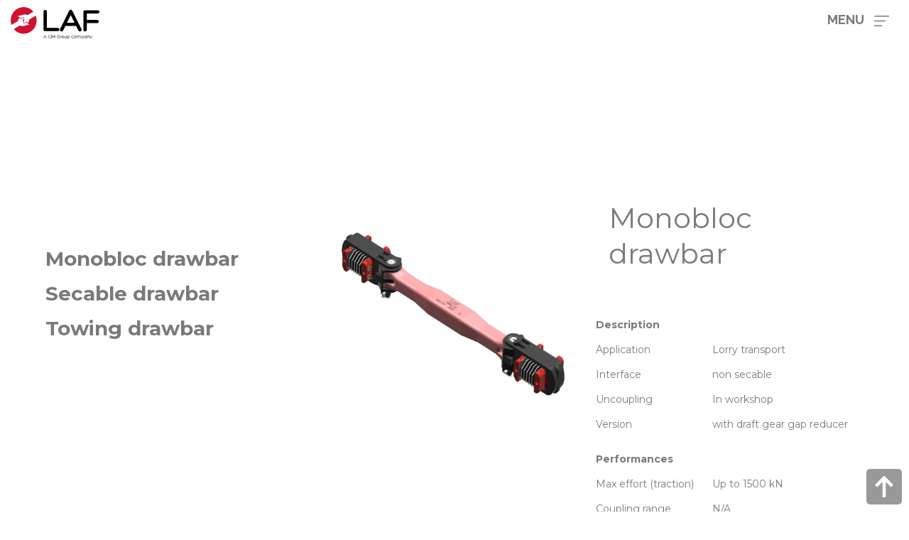

--- FILE ---
content_type: text/html; charset=UTF-8
request_url: https://laf-lloyd.com/en/Barre-monobloc/
body_size: 14533
content:
<!DOCTYPE HTML PUBLIC "-//W3C//DTD HTML 4.01 Transitional//EN" "http://www.w3.org/TR/html4/loose.dtd">
<html>

<head>

	<meta charset="UTF-8" />
	<meta name="viewport" content="width=device-width, initial-scale=1" />
	<meta http-equiv="ScreenOrientation" content="autoRotate:disabled">
	<link rel="profile" href="https://gmpg.org/xfn/11" />
	<meta name='robots' content='index, follow, max-image-preview:large, max-snippet:-1, max-video-preview:-1' />
<link rel="alternate" hreflang="fr" href="https://laf-lloyd.com/barre-monobloc/" />
<link rel="alternate" hreflang="en" href="https://laf-lloyd.com/en/barre-monobloc/" />
<link rel="alternate" hreflang="es" href="https://laf-lloyd.com/es/barre-monobloc/" />
<link rel="alternate" hreflang="x-default" href="https://laf-lloyd.com/barre-monobloc/" />

	<!-- This site is optimized with the Yoast SEO plugin v26.7 - https://yoast.com/wordpress/plugins/seo/ -->
	<title>Monobloc drawbar - LAF</title>
	<link rel="canonical" href="https://laf-lloyd.com/barre-monobloc/" />
	<meta property="og:locale" content="en_US" />
	<meta property="og:type" content="article" />
	<meta property="og:title" content="Monobloc drawbar - LAF" />
	<meta property="og:description" content="Monobloc drawbar Secable drawbar Towing drawbar Monobloc drawbar" />
	<meta property="og:url" content="https://laf-lloyd.com/barre-monobloc/" />
	<meta property="og:site_name" content="LAF" />
	<meta property="article:modified_time" content="2024-09-12T13:24:00+00:00" />
	<meta property="og:image" content="https://laf-lloyd.com/wp-content/uploads/2022/03/vide-3.jpeg" />
	<meta name="twitter:card" content="summary_large_image" />
	<meta name="twitter:label1" content="Est. reading time" />
	<meta name="twitter:data1" content="3 minutes" />
	<script type="application/ld+json" class="yoast-schema-graph">{"@context":"https://schema.org","@graph":[{"@type":"WebPage","@id":"https://laf-lloyd.com/barre-monobloc/","url":"https://laf-lloyd.com/barre-monobloc/","name":"Monobloc drawbar - LAF","isPartOf":{"@id":"https://laf-lloyd.com/#website"},"primaryImageOfPage":{"@id":"https://laf-lloyd.com/barre-monobloc/#primaryimage"},"image":{"@id":"https://laf-lloyd.com/barre-monobloc/#primaryimage"},"thumbnailUrl":"https://laf-lloyd.com/wp-content/uploads/2022/03/vide-3.jpeg","datePublished":"2022-09-07T07:49:23+00:00","dateModified":"2024-09-12T13:24:00+00:00","inLanguage":"en-US","potentialAction":[{"@type":"ReadAction","target":["https://laf-lloyd.com/barre-monobloc/"]}]},{"@type":"ImageObject","inLanguage":"en-US","@id":"https://laf-lloyd.com/barre-monobloc/#primaryimage","url":"https://laf-lloyd.com/wp-content/uploads/2022/03/vide-3.jpeg","contentUrl":"https://laf-lloyd.com/wp-content/uploads/2022/03/vide-3.jpeg"},{"@type":"WebSite","@id":"https://laf-lloyd.com/#website","url":"https://laf-lloyd.com/","name":"LAF","description":"Fabricant de composants ferroviaires : conception et réalisation par LAF","potentialAction":[{"@type":"SearchAction","target":{"@type":"EntryPoint","urlTemplate":"https://laf-lloyd.com/?s={search_term_string}"},"query-input":{"@type":"PropertyValueSpecification","valueRequired":true,"valueName":"search_term_string"}}],"inLanguage":"en-US"}]}</script>
	<!-- / Yoast SEO plugin. -->


<link rel="alternate" title="oEmbed (JSON)" type="application/json+oembed" href="https://laf-lloyd.com/en/wp-json/oembed/1.0/embed?url=https%3A%2F%2Flaf-lloyd.com%2Fen%2Fbarre-monobloc%2F" />
<link rel="alternate" title="oEmbed (XML)" type="text/xml+oembed" href="https://laf-lloyd.com/en/wp-json/oembed/1.0/embed?url=https%3A%2F%2Flaf-lloyd.com%2Fen%2Fbarre-monobloc%2F&#038;format=xml" />
<style id='wp-img-auto-sizes-contain-inline-css' type='text/css'>
img:is([sizes=auto i],[sizes^="auto," i]){contain-intrinsic-size:3000px 1500px}
/*# sourceURL=wp-img-auto-sizes-contain-inline-css */
</style>
<style id='wp-emoji-styles-inline-css' type='text/css'>

	img.wp-smiley, img.emoji {
		display: inline !important;
		border: none !important;
		box-shadow: none !important;
		height: 1em !important;
		width: 1em !important;
		margin: 0 0.07em !important;
		vertical-align: -0.1em !important;
		background: none !important;
		padding: 0 !important;
	}
/*# sourceURL=wp-emoji-styles-inline-css */
</style>
<link rel='stylesheet' id='wp-block-library-css' href='https://laf-lloyd.com/wp-includes/css/dist/block-library/style.min.css?ver=6.9' type='text/css' media='all' />
<style id='wp-block-gallery-inline-css' type='text/css'>
.blocks-gallery-grid:not(.has-nested-images),.wp-block-gallery:not(.has-nested-images){display:flex;flex-wrap:wrap;list-style-type:none;margin:0;padding:0}.blocks-gallery-grid:not(.has-nested-images) .blocks-gallery-image,.blocks-gallery-grid:not(.has-nested-images) .blocks-gallery-item,.wp-block-gallery:not(.has-nested-images) .blocks-gallery-image,.wp-block-gallery:not(.has-nested-images) .blocks-gallery-item{display:flex;flex-direction:column;flex-grow:1;justify-content:center;margin:0 1em 1em 0;position:relative;width:calc(50% - 1em)}.blocks-gallery-grid:not(.has-nested-images) .blocks-gallery-image:nth-of-type(2n),.blocks-gallery-grid:not(.has-nested-images) .blocks-gallery-item:nth-of-type(2n),.wp-block-gallery:not(.has-nested-images) .blocks-gallery-image:nth-of-type(2n),.wp-block-gallery:not(.has-nested-images) .blocks-gallery-item:nth-of-type(2n){margin-right:0}.blocks-gallery-grid:not(.has-nested-images) .blocks-gallery-image figure,.blocks-gallery-grid:not(.has-nested-images) .blocks-gallery-item figure,.wp-block-gallery:not(.has-nested-images) .blocks-gallery-image figure,.wp-block-gallery:not(.has-nested-images) .blocks-gallery-item figure{align-items:flex-end;display:flex;height:100%;justify-content:flex-start;margin:0}.blocks-gallery-grid:not(.has-nested-images) .blocks-gallery-image img,.blocks-gallery-grid:not(.has-nested-images) .blocks-gallery-item img,.wp-block-gallery:not(.has-nested-images) .blocks-gallery-image img,.wp-block-gallery:not(.has-nested-images) .blocks-gallery-item img{display:block;height:auto;max-width:100%;width:auto}.blocks-gallery-grid:not(.has-nested-images) .blocks-gallery-image figcaption,.blocks-gallery-grid:not(.has-nested-images) .blocks-gallery-item figcaption,.wp-block-gallery:not(.has-nested-images) .blocks-gallery-image figcaption,.wp-block-gallery:not(.has-nested-images) .blocks-gallery-item figcaption{background:linear-gradient(0deg,#000000b3,#0000004d 70%,#0000);bottom:0;box-sizing:border-box;color:#fff;font-size:.8em;margin:0;max-height:100%;overflow:auto;padding:3em .77em .7em;position:absolute;text-align:center;width:100%;z-index:2}.blocks-gallery-grid:not(.has-nested-images) .blocks-gallery-image figcaption img,.blocks-gallery-grid:not(.has-nested-images) .blocks-gallery-item figcaption img,.wp-block-gallery:not(.has-nested-images) .blocks-gallery-image figcaption img,.wp-block-gallery:not(.has-nested-images) .blocks-gallery-item figcaption img{display:inline}.blocks-gallery-grid:not(.has-nested-images) figcaption,.wp-block-gallery:not(.has-nested-images) figcaption{flex-grow:1}.blocks-gallery-grid:not(.has-nested-images).is-cropped .blocks-gallery-image a,.blocks-gallery-grid:not(.has-nested-images).is-cropped .blocks-gallery-image img,.blocks-gallery-grid:not(.has-nested-images).is-cropped .blocks-gallery-item a,.blocks-gallery-grid:not(.has-nested-images).is-cropped .blocks-gallery-item img,.wp-block-gallery:not(.has-nested-images).is-cropped .blocks-gallery-image a,.wp-block-gallery:not(.has-nested-images).is-cropped .blocks-gallery-image img,.wp-block-gallery:not(.has-nested-images).is-cropped .blocks-gallery-item a,.wp-block-gallery:not(.has-nested-images).is-cropped .blocks-gallery-item img{flex:1;height:100%;object-fit:cover;width:100%}.blocks-gallery-grid:not(.has-nested-images).columns-1 .blocks-gallery-image,.blocks-gallery-grid:not(.has-nested-images).columns-1 .blocks-gallery-item,.wp-block-gallery:not(.has-nested-images).columns-1 .blocks-gallery-image,.wp-block-gallery:not(.has-nested-images).columns-1 .blocks-gallery-item{margin-right:0;width:100%}@media (min-width:600px){.blocks-gallery-grid:not(.has-nested-images).columns-3 .blocks-gallery-image,.blocks-gallery-grid:not(.has-nested-images).columns-3 .blocks-gallery-item,.wp-block-gallery:not(.has-nested-images).columns-3 .blocks-gallery-image,.wp-block-gallery:not(.has-nested-images).columns-3 .blocks-gallery-item{margin-right:1em;width:calc(33.33333% - .66667em)}.blocks-gallery-grid:not(.has-nested-images).columns-4 .blocks-gallery-image,.blocks-gallery-grid:not(.has-nested-images).columns-4 .blocks-gallery-item,.wp-block-gallery:not(.has-nested-images).columns-4 .blocks-gallery-image,.wp-block-gallery:not(.has-nested-images).columns-4 .blocks-gallery-item{margin-right:1em;width:calc(25% - .75em)}.blocks-gallery-grid:not(.has-nested-images).columns-5 .blocks-gallery-image,.blocks-gallery-grid:not(.has-nested-images).columns-5 .blocks-gallery-item,.wp-block-gallery:not(.has-nested-images).columns-5 .blocks-gallery-image,.wp-block-gallery:not(.has-nested-images).columns-5 .blocks-gallery-item{margin-right:1em;width:calc(20% - .8em)}.blocks-gallery-grid:not(.has-nested-images).columns-6 .blocks-gallery-image,.blocks-gallery-grid:not(.has-nested-images).columns-6 .blocks-gallery-item,.wp-block-gallery:not(.has-nested-images).columns-6 .blocks-gallery-image,.wp-block-gallery:not(.has-nested-images).columns-6 .blocks-gallery-item{margin-right:1em;width:calc(16.66667% - .83333em)}.blocks-gallery-grid:not(.has-nested-images).columns-7 .blocks-gallery-image,.blocks-gallery-grid:not(.has-nested-images).columns-7 .blocks-gallery-item,.wp-block-gallery:not(.has-nested-images).columns-7 .blocks-gallery-image,.wp-block-gallery:not(.has-nested-images).columns-7 .blocks-gallery-item{margin-right:1em;width:calc(14.28571% - .85714em)}.blocks-gallery-grid:not(.has-nested-images).columns-8 .blocks-gallery-image,.blocks-gallery-grid:not(.has-nested-images).columns-8 .blocks-gallery-item,.wp-block-gallery:not(.has-nested-images).columns-8 .blocks-gallery-image,.wp-block-gallery:not(.has-nested-images).columns-8 .blocks-gallery-item{margin-right:1em;width:calc(12.5% - .875em)}.blocks-gallery-grid:not(.has-nested-images).columns-1 .blocks-gallery-image:nth-of-type(1n),.blocks-gallery-grid:not(.has-nested-images).columns-1 .blocks-gallery-item:nth-of-type(1n),.blocks-gallery-grid:not(.has-nested-images).columns-2 .blocks-gallery-image:nth-of-type(2n),.blocks-gallery-grid:not(.has-nested-images).columns-2 .blocks-gallery-item:nth-of-type(2n),.blocks-gallery-grid:not(.has-nested-images).columns-3 .blocks-gallery-image:nth-of-type(3n),.blocks-gallery-grid:not(.has-nested-images).columns-3 .blocks-gallery-item:nth-of-type(3n),.blocks-gallery-grid:not(.has-nested-images).columns-4 .blocks-gallery-image:nth-of-type(4n),.blocks-gallery-grid:not(.has-nested-images).columns-4 .blocks-gallery-item:nth-of-type(4n),.blocks-gallery-grid:not(.has-nested-images).columns-5 .blocks-gallery-image:nth-of-type(5n),.blocks-gallery-grid:not(.has-nested-images).columns-5 .blocks-gallery-item:nth-of-type(5n),.blocks-gallery-grid:not(.has-nested-images).columns-6 .blocks-gallery-image:nth-of-type(6n),.blocks-gallery-grid:not(.has-nested-images).columns-6 .blocks-gallery-item:nth-of-type(6n),.blocks-gallery-grid:not(.has-nested-images).columns-7 .blocks-gallery-image:nth-of-type(7n),.blocks-gallery-grid:not(.has-nested-images).columns-7 .blocks-gallery-item:nth-of-type(7n),.blocks-gallery-grid:not(.has-nested-images).columns-8 .blocks-gallery-image:nth-of-type(8n),.blocks-gallery-grid:not(.has-nested-images).columns-8 .blocks-gallery-item:nth-of-type(8n),.wp-block-gallery:not(.has-nested-images).columns-1 .blocks-gallery-image:nth-of-type(1n),.wp-block-gallery:not(.has-nested-images).columns-1 .blocks-gallery-item:nth-of-type(1n),.wp-block-gallery:not(.has-nested-images).columns-2 .blocks-gallery-image:nth-of-type(2n),.wp-block-gallery:not(.has-nested-images).columns-2 .blocks-gallery-item:nth-of-type(2n),.wp-block-gallery:not(.has-nested-images).columns-3 .blocks-gallery-image:nth-of-type(3n),.wp-block-gallery:not(.has-nested-images).columns-3 .blocks-gallery-item:nth-of-type(3n),.wp-block-gallery:not(.has-nested-images).columns-4 .blocks-gallery-image:nth-of-type(4n),.wp-block-gallery:not(.has-nested-images).columns-4 .blocks-gallery-item:nth-of-type(4n),.wp-block-gallery:not(.has-nested-images).columns-5 .blocks-gallery-image:nth-of-type(5n),.wp-block-gallery:not(.has-nested-images).columns-5 .blocks-gallery-item:nth-of-type(5n),.wp-block-gallery:not(.has-nested-images).columns-6 .blocks-gallery-image:nth-of-type(6n),.wp-block-gallery:not(.has-nested-images).columns-6 .blocks-gallery-item:nth-of-type(6n),.wp-block-gallery:not(.has-nested-images).columns-7 .blocks-gallery-image:nth-of-type(7n),.wp-block-gallery:not(.has-nested-images).columns-7 .blocks-gallery-item:nth-of-type(7n),.wp-block-gallery:not(.has-nested-images).columns-8 .blocks-gallery-image:nth-of-type(8n),.wp-block-gallery:not(.has-nested-images).columns-8 .blocks-gallery-item:nth-of-type(8n){margin-right:0}}.blocks-gallery-grid:not(.has-nested-images) .blocks-gallery-image:last-child,.blocks-gallery-grid:not(.has-nested-images) .blocks-gallery-item:last-child,.wp-block-gallery:not(.has-nested-images) .blocks-gallery-image:last-child,.wp-block-gallery:not(.has-nested-images) .blocks-gallery-item:last-child{margin-right:0}.blocks-gallery-grid:not(.has-nested-images).alignleft,.blocks-gallery-grid:not(.has-nested-images).alignright,.wp-block-gallery:not(.has-nested-images).alignleft,.wp-block-gallery:not(.has-nested-images).alignright{max-width:420px;width:100%}.blocks-gallery-grid:not(.has-nested-images).aligncenter .blocks-gallery-item figure,.wp-block-gallery:not(.has-nested-images).aligncenter .blocks-gallery-item figure{justify-content:center}.wp-block-gallery:not(.is-cropped) .blocks-gallery-item{align-self:flex-start}figure.wp-block-gallery.has-nested-images{align-items:normal}.wp-block-gallery.has-nested-images figure.wp-block-image:not(#individual-image){margin:0;width:calc(50% - var(--wp--style--unstable-gallery-gap, 16px)/2)}.wp-block-gallery.has-nested-images figure.wp-block-image{box-sizing:border-box;display:flex;flex-direction:column;flex-grow:1;justify-content:center;max-width:100%;position:relative}.wp-block-gallery.has-nested-images figure.wp-block-image>a,.wp-block-gallery.has-nested-images figure.wp-block-image>div{flex-direction:column;flex-grow:1;margin:0}.wp-block-gallery.has-nested-images figure.wp-block-image img{display:block;height:auto;max-width:100%!important;width:auto}.wp-block-gallery.has-nested-images figure.wp-block-image figcaption,.wp-block-gallery.has-nested-images figure.wp-block-image:has(figcaption):before{bottom:0;left:0;max-height:100%;position:absolute;right:0}.wp-block-gallery.has-nested-images figure.wp-block-image:has(figcaption):before{backdrop-filter:blur(3px);content:"";height:100%;-webkit-mask-image:linear-gradient(0deg,#000 20%,#0000);mask-image:linear-gradient(0deg,#000 20%,#0000);max-height:40%;pointer-events:none}.wp-block-gallery.has-nested-images figure.wp-block-image figcaption{box-sizing:border-box;color:#fff;font-size:13px;margin:0;overflow:auto;padding:1em;text-align:center;text-shadow:0 0 1.5px #000}.wp-block-gallery.has-nested-images figure.wp-block-image figcaption::-webkit-scrollbar{height:12px;width:12px}.wp-block-gallery.has-nested-images figure.wp-block-image figcaption::-webkit-scrollbar-track{background-color:initial}.wp-block-gallery.has-nested-images figure.wp-block-image figcaption::-webkit-scrollbar-thumb{background-clip:padding-box;background-color:initial;border:3px solid #0000;border-radius:8px}.wp-block-gallery.has-nested-images figure.wp-block-image figcaption:focus-within::-webkit-scrollbar-thumb,.wp-block-gallery.has-nested-images figure.wp-block-image figcaption:focus::-webkit-scrollbar-thumb,.wp-block-gallery.has-nested-images figure.wp-block-image figcaption:hover::-webkit-scrollbar-thumb{background-color:#fffc}.wp-block-gallery.has-nested-images figure.wp-block-image figcaption{scrollbar-color:#0000 #0000;scrollbar-gutter:stable both-edges;scrollbar-width:thin}.wp-block-gallery.has-nested-images figure.wp-block-image figcaption:focus,.wp-block-gallery.has-nested-images figure.wp-block-image figcaption:focus-within,.wp-block-gallery.has-nested-images figure.wp-block-image figcaption:hover{scrollbar-color:#fffc #0000}.wp-block-gallery.has-nested-images figure.wp-block-image figcaption{will-change:transform}@media (hover:none){.wp-block-gallery.has-nested-images figure.wp-block-image figcaption{scrollbar-color:#fffc #0000}}.wp-block-gallery.has-nested-images figure.wp-block-image figcaption{background:linear-gradient(0deg,#0006,#0000)}.wp-block-gallery.has-nested-images figure.wp-block-image figcaption img{display:inline}.wp-block-gallery.has-nested-images figure.wp-block-image figcaption a{color:inherit}.wp-block-gallery.has-nested-images figure.wp-block-image.has-custom-border img{box-sizing:border-box}.wp-block-gallery.has-nested-images figure.wp-block-image.has-custom-border>a,.wp-block-gallery.has-nested-images figure.wp-block-image.has-custom-border>div,.wp-block-gallery.has-nested-images figure.wp-block-image.is-style-rounded>a,.wp-block-gallery.has-nested-images figure.wp-block-image.is-style-rounded>div{flex:1 1 auto}.wp-block-gallery.has-nested-images figure.wp-block-image.has-custom-border figcaption,.wp-block-gallery.has-nested-images figure.wp-block-image.is-style-rounded figcaption{background:none;color:inherit;flex:initial;margin:0;padding:10px 10px 9px;position:relative;text-shadow:none}.wp-block-gallery.has-nested-images figure.wp-block-image.has-custom-border:before,.wp-block-gallery.has-nested-images figure.wp-block-image.is-style-rounded:before{content:none}.wp-block-gallery.has-nested-images figcaption{flex-basis:100%;flex-grow:1;text-align:center}.wp-block-gallery.has-nested-images:not(.is-cropped) figure.wp-block-image:not(#individual-image){margin-bottom:auto;margin-top:0}.wp-block-gallery.has-nested-images.is-cropped figure.wp-block-image:not(#individual-image){align-self:inherit}.wp-block-gallery.has-nested-images.is-cropped figure.wp-block-image:not(#individual-image)>a,.wp-block-gallery.has-nested-images.is-cropped figure.wp-block-image:not(#individual-image)>div:not(.components-drop-zone){display:flex}.wp-block-gallery.has-nested-images.is-cropped figure.wp-block-image:not(#individual-image) a,.wp-block-gallery.has-nested-images.is-cropped figure.wp-block-image:not(#individual-image) img{flex:1 0 0%;height:100%;object-fit:cover;width:100%}.wp-block-gallery.has-nested-images.columns-1 figure.wp-block-image:not(#individual-image){width:100%}@media (min-width:600px){.wp-block-gallery.has-nested-images.columns-3 figure.wp-block-image:not(#individual-image){width:calc(33.33333% - var(--wp--style--unstable-gallery-gap, 16px)*.66667)}.wp-block-gallery.has-nested-images.columns-4 figure.wp-block-image:not(#individual-image){width:calc(25% - var(--wp--style--unstable-gallery-gap, 16px)*.75)}.wp-block-gallery.has-nested-images.columns-5 figure.wp-block-image:not(#individual-image){width:calc(20% - var(--wp--style--unstable-gallery-gap, 16px)*.8)}.wp-block-gallery.has-nested-images.columns-6 figure.wp-block-image:not(#individual-image){width:calc(16.66667% - var(--wp--style--unstable-gallery-gap, 16px)*.83333)}.wp-block-gallery.has-nested-images.columns-7 figure.wp-block-image:not(#individual-image){width:calc(14.28571% - var(--wp--style--unstable-gallery-gap, 16px)*.85714)}.wp-block-gallery.has-nested-images.columns-8 figure.wp-block-image:not(#individual-image){width:calc(12.5% - var(--wp--style--unstable-gallery-gap, 16px)*.875)}.wp-block-gallery.has-nested-images.columns-default figure.wp-block-image:not(#individual-image){width:calc(33.33% - var(--wp--style--unstable-gallery-gap, 16px)*.66667)}.wp-block-gallery.has-nested-images.columns-default figure.wp-block-image:not(#individual-image):first-child:nth-last-child(2),.wp-block-gallery.has-nested-images.columns-default figure.wp-block-image:not(#individual-image):first-child:nth-last-child(2)~figure.wp-block-image:not(#individual-image){width:calc(50% - var(--wp--style--unstable-gallery-gap, 16px)*.5)}.wp-block-gallery.has-nested-images.columns-default figure.wp-block-image:not(#individual-image):first-child:last-child{width:100%}}.wp-block-gallery.has-nested-images.alignleft,.wp-block-gallery.has-nested-images.alignright{max-width:420px;width:100%}.wp-block-gallery.has-nested-images.aligncenter{justify-content:center}
/*# sourceURL=https://laf-lloyd.com/wp-includes/blocks/gallery/style.min.css */
</style>
<style id='wp-block-image-inline-css' type='text/css'>
.wp-block-image>a,.wp-block-image>figure>a{display:inline-block}.wp-block-image img{box-sizing:border-box;height:auto;max-width:100%;vertical-align:bottom}@media not (prefers-reduced-motion){.wp-block-image img.hide{visibility:hidden}.wp-block-image img.show{animation:show-content-image .4s}}.wp-block-image[style*=border-radius] img,.wp-block-image[style*=border-radius]>a{border-radius:inherit}.wp-block-image.has-custom-border img{box-sizing:border-box}.wp-block-image.aligncenter{text-align:center}.wp-block-image.alignfull>a,.wp-block-image.alignwide>a{width:100%}.wp-block-image.alignfull img,.wp-block-image.alignwide img{height:auto;width:100%}.wp-block-image .aligncenter,.wp-block-image .alignleft,.wp-block-image .alignright,.wp-block-image.aligncenter,.wp-block-image.alignleft,.wp-block-image.alignright{display:table}.wp-block-image .aligncenter>figcaption,.wp-block-image .alignleft>figcaption,.wp-block-image .alignright>figcaption,.wp-block-image.aligncenter>figcaption,.wp-block-image.alignleft>figcaption,.wp-block-image.alignright>figcaption{caption-side:bottom;display:table-caption}.wp-block-image .alignleft{float:left;margin:.5em 1em .5em 0}.wp-block-image .alignright{float:right;margin:.5em 0 .5em 1em}.wp-block-image .aligncenter{margin-left:auto;margin-right:auto}.wp-block-image :where(figcaption){margin-bottom:1em;margin-top:.5em}.wp-block-image.is-style-circle-mask img{border-radius:9999px}@supports ((-webkit-mask-image:none) or (mask-image:none)) or (-webkit-mask-image:none){.wp-block-image.is-style-circle-mask img{border-radius:0;-webkit-mask-image:url('data:image/svg+xml;utf8,<svg viewBox="0 0 100 100" xmlns="http://www.w3.org/2000/svg"><circle cx="50" cy="50" r="50"/></svg>');mask-image:url('data:image/svg+xml;utf8,<svg viewBox="0 0 100 100" xmlns="http://www.w3.org/2000/svg"><circle cx="50" cy="50" r="50"/></svg>');mask-mode:alpha;-webkit-mask-position:center;mask-position:center;-webkit-mask-repeat:no-repeat;mask-repeat:no-repeat;-webkit-mask-size:contain;mask-size:contain}}:root :where(.wp-block-image.is-style-rounded img,.wp-block-image .is-style-rounded img){border-radius:9999px}.wp-block-image figure{margin:0}.wp-lightbox-container{display:flex;flex-direction:column;position:relative}.wp-lightbox-container img{cursor:zoom-in}.wp-lightbox-container img:hover+button{opacity:1}.wp-lightbox-container button{align-items:center;backdrop-filter:blur(16px) saturate(180%);background-color:#5a5a5a40;border:none;border-radius:4px;cursor:zoom-in;display:flex;height:20px;justify-content:center;opacity:0;padding:0;position:absolute;right:16px;text-align:center;top:16px;width:20px;z-index:100}@media not (prefers-reduced-motion){.wp-lightbox-container button{transition:opacity .2s ease}}.wp-lightbox-container button:focus-visible{outline:3px auto #5a5a5a40;outline:3px auto -webkit-focus-ring-color;outline-offset:3px}.wp-lightbox-container button:hover{cursor:pointer;opacity:1}.wp-lightbox-container button:focus{opacity:1}.wp-lightbox-container button:focus,.wp-lightbox-container button:hover,.wp-lightbox-container button:not(:hover):not(:active):not(.has-background){background-color:#5a5a5a40;border:none}.wp-lightbox-overlay{box-sizing:border-box;cursor:zoom-out;height:100vh;left:0;overflow:hidden;position:fixed;top:0;visibility:hidden;width:100%;z-index:100000}.wp-lightbox-overlay .close-button{align-items:center;cursor:pointer;display:flex;justify-content:center;min-height:40px;min-width:40px;padding:0;position:absolute;right:calc(env(safe-area-inset-right) + 16px);top:calc(env(safe-area-inset-top) + 16px);z-index:5000000}.wp-lightbox-overlay .close-button:focus,.wp-lightbox-overlay .close-button:hover,.wp-lightbox-overlay .close-button:not(:hover):not(:active):not(.has-background){background:none;border:none}.wp-lightbox-overlay .lightbox-image-container{height:var(--wp--lightbox-container-height);left:50%;overflow:hidden;position:absolute;top:50%;transform:translate(-50%,-50%);transform-origin:top left;width:var(--wp--lightbox-container-width);z-index:9999999999}.wp-lightbox-overlay .wp-block-image{align-items:center;box-sizing:border-box;display:flex;height:100%;justify-content:center;margin:0;position:relative;transform-origin:0 0;width:100%;z-index:3000000}.wp-lightbox-overlay .wp-block-image img{height:var(--wp--lightbox-image-height);min-height:var(--wp--lightbox-image-height);min-width:var(--wp--lightbox-image-width);width:var(--wp--lightbox-image-width)}.wp-lightbox-overlay .wp-block-image figcaption{display:none}.wp-lightbox-overlay button{background:none;border:none}.wp-lightbox-overlay .scrim{background-color:#fff;height:100%;opacity:.9;position:absolute;width:100%;z-index:2000000}.wp-lightbox-overlay.active{visibility:visible}@media not (prefers-reduced-motion){.wp-lightbox-overlay.active{animation:turn-on-visibility .25s both}.wp-lightbox-overlay.active img{animation:turn-on-visibility .35s both}.wp-lightbox-overlay.show-closing-animation:not(.active){animation:turn-off-visibility .35s both}.wp-lightbox-overlay.show-closing-animation:not(.active) img{animation:turn-off-visibility .25s both}.wp-lightbox-overlay.zoom.active{animation:none;opacity:1;visibility:visible}.wp-lightbox-overlay.zoom.active .lightbox-image-container{animation:lightbox-zoom-in .4s}.wp-lightbox-overlay.zoom.active .lightbox-image-container img{animation:none}.wp-lightbox-overlay.zoom.active .scrim{animation:turn-on-visibility .4s forwards}.wp-lightbox-overlay.zoom.show-closing-animation:not(.active){animation:none}.wp-lightbox-overlay.zoom.show-closing-animation:not(.active) .lightbox-image-container{animation:lightbox-zoom-out .4s}.wp-lightbox-overlay.zoom.show-closing-animation:not(.active) .lightbox-image-container img{animation:none}.wp-lightbox-overlay.zoom.show-closing-animation:not(.active) .scrim{animation:turn-off-visibility .4s forwards}}@keyframes show-content-image{0%{visibility:hidden}99%{visibility:hidden}to{visibility:visible}}@keyframes turn-on-visibility{0%{opacity:0}to{opacity:1}}@keyframes turn-off-visibility{0%{opacity:1;visibility:visible}99%{opacity:0;visibility:visible}to{opacity:0;visibility:hidden}}@keyframes lightbox-zoom-in{0%{transform:translate(calc((-100vw + var(--wp--lightbox-scrollbar-width))/2 + var(--wp--lightbox-initial-left-position)),calc(-50vh + var(--wp--lightbox-initial-top-position))) scale(var(--wp--lightbox-scale))}to{transform:translate(-50%,-50%) scale(1)}}@keyframes lightbox-zoom-out{0%{transform:translate(-50%,-50%) scale(1);visibility:visible}99%{visibility:visible}to{transform:translate(calc((-100vw + var(--wp--lightbox-scrollbar-width))/2 + var(--wp--lightbox-initial-left-position)),calc(-50vh + var(--wp--lightbox-initial-top-position))) scale(var(--wp--lightbox-scale));visibility:hidden}}
/*# sourceURL=https://laf-lloyd.com/wp-includes/blocks/image/style.min.css */
</style>
<style id='wp-block-columns-inline-css' type='text/css'>
.wp-block-columns{box-sizing:border-box;display:flex;flex-wrap:wrap!important}@media (min-width:782px){.wp-block-columns{flex-wrap:nowrap!important}}.wp-block-columns{align-items:normal!important}.wp-block-columns.are-vertically-aligned-top{align-items:flex-start}.wp-block-columns.are-vertically-aligned-center{align-items:center}.wp-block-columns.are-vertically-aligned-bottom{align-items:flex-end}@media (max-width:781px){.wp-block-columns:not(.is-not-stacked-on-mobile)>.wp-block-column{flex-basis:100%!important}}@media (min-width:782px){.wp-block-columns:not(.is-not-stacked-on-mobile)>.wp-block-column{flex-basis:0;flex-grow:1}.wp-block-columns:not(.is-not-stacked-on-mobile)>.wp-block-column[style*=flex-basis]{flex-grow:0}}.wp-block-columns.is-not-stacked-on-mobile{flex-wrap:nowrap!important}.wp-block-columns.is-not-stacked-on-mobile>.wp-block-column{flex-basis:0;flex-grow:1}.wp-block-columns.is-not-stacked-on-mobile>.wp-block-column[style*=flex-basis]{flex-grow:0}:where(.wp-block-columns){margin-bottom:1.75em}:where(.wp-block-columns.has-background){padding:1.25em 2.375em}.wp-block-column{flex-grow:1;min-width:0;overflow-wrap:break-word;word-break:break-word}.wp-block-column.is-vertically-aligned-top{align-self:flex-start}.wp-block-column.is-vertically-aligned-center{align-self:center}.wp-block-column.is-vertically-aligned-bottom{align-self:flex-end}.wp-block-column.is-vertically-aligned-stretch{align-self:stretch}.wp-block-column.is-vertically-aligned-bottom,.wp-block-column.is-vertically-aligned-center,.wp-block-column.is-vertically-aligned-top{width:100%}
/*# sourceURL=https://laf-lloyd.com/wp-includes/blocks/columns/style.min.css */
</style>
<style id='wp-block-group-inline-css' type='text/css'>
.wp-block-group{box-sizing:border-box}:where(.wp-block-group.wp-block-group-is-layout-constrained){position:relative}
/*# sourceURL=https://laf-lloyd.com/wp-includes/blocks/group/style.min.css */
</style>
<style id='global-styles-inline-css' type='text/css'>
:root{--wp--preset--aspect-ratio--square: 1;--wp--preset--aspect-ratio--4-3: 4/3;--wp--preset--aspect-ratio--3-4: 3/4;--wp--preset--aspect-ratio--3-2: 3/2;--wp--preset--aspect-ratio--2-3: 2/3;--wp--preset--aspect-ratio--16-9: 16/9;--wp--preset--aspect-ratio--9-16: 9/16;--wp--preset--color--black: #000000;--wp--preset--color--cyan-bluish-gray: #abb8c3;--wp--preset--color--white: #ffffff;--wp--preset--color--pale-pink: #f78da7;--wp--preset--color--vivid-red: #cf2e2e;--wp--preset--color--luminous-vivid-orange: #ff6900;--wp--preset--color--luminous-vivid-amber: #fcb900;--wp--preset--color--light-green-cyan: #7bdcb5;--wp--preset--color--vivid-green-cyan: #00d084;--wp--preset--color--pale-cyan-blue: #8ed1fc;--wp--preset--color--vivid-cyan-blue: #0693e3;--wp--preset--color--vivid-purple: #9b51e0;--wp--preset--gradient--vivid-cyan-blue-to-vivid-purple: linear-gradient(135deg,rgb(6,147,227) 0%,rgb(155,81,224) 100%);--wp--preset--gradient--light-green-cyan-to-vivid-green-cyan: linear-gradient(135deg,rgb(122,220,180) 0%,rgb(0,208,130) 100%);--wp--preset--gradient--luminous-vivid-amber-to-luminous-vivid-orange: linear-gradient(135deg,rgb(252,185,0) 0%,rgb(255,105,0) 100%);--wp--preset--gradient--luminous-vivid-orange-to-vivid-red: linear-gradient(135deg,rgb(255,105,0) 0%,rgb(207,46,46) 100%);--wp--preset--gradient--very-light-gray-to-cyan-bluish-gray: linear-gradient(135deg,rgb(238,238,238) 0%,rgb(169,184,195) 100%);--wp--preset--gradient--cool-to-warm-spectrum: linear-gradient(135deg,rgb(74,234,220) 0%,rgb(151,120,209) 20%,rgb(207,42,186) 40%,rgb(238,44,130) 60%,rgb(251,105,98) 80%,rgb(254,248,76) 100%);--wp--preset--gradient--blush-light-purple: linear-gradient(135deg,rgb(255,206,236) 0%,rgb(152,150,240) 100%);--wp--preset--gradient--blush-bordeaux: linear-gradient(135deg,rgb(254,205,165) 0%,rgb(254,45,45) 50%,rgb(107,0,62) 100%);--wp--preset--gradient--luminous-dusk: linear-gradient(135deg,rgb(255,203,112) 0%,rgb(199,81,192) 50%,rgb(65,88,208) 100%);--wp--preset--gradient--pale-ocean: linear-gradient(135deg,rgb(255,245,203) 0%,rgb(182,227,212) 50%,rgb(51,167,181) 100%);--wp--preset--gradient--electric-grass: linear-gradient(135deg,rgb(202,248,128) 0%,rgb(113,206,126) 100%);--wp--preset--gradient--midnight: linear-gradient(135deg,rgb(2,3,129) 0%,rgb(40,116,252) 100%);--wp--preset--font-size--small: 13px;--wp--preset--font-size--medium: 20px;--wp--preset--font-size--large: 36px;--wp--preset--font-size--x-large: 42px;--wp--preset--spacing--20: 0.44rem;--wp--preset--spacing--30: 0.67rem;--wp--preset--spacing--40: 1rem;--wp--preset--spacing--50: 1.5rem;--wp--preset--spacing--60: 2.25rem;--wp--preset--spacing--70: 3.38rem;--wp--preset--spacing--80: 5.06rem;--wp--preset--shadow--natural: 6px 6px 9px rgba(0, 0, 0, 0.2);--wp--preset--shadow--deep: 12px 12px 50px rgba(0, 0, 0, 0.4);--wp--preset--shadow--sharp: 6px 6px 0px rgba(0, 0, 0, 0.2);--wp--preset--shadow--outlined: 6px 6px 0px -3px rgb(255, 255, 255), 6px 6px rgb(0, 0, 0);--wp--preset--shadow--crisp: 6px 6px 0px rgb(0, 0, 0);}:where(.is-layout-flex){gap: 0.5em;}:where(.is-layout-grid){gap: 0.5em;}body .is-layout-flex{display: flex;}.is-layout-flex{flex-wrap: wrap;align-items: center;}.is-layout-flex > :is(*, div){margin: 0;}body .is-layout-grid{display: grid;}.is-layout-grid > :is(*, div){margin: 0;}:where(.wp-block-columns.is-layout-flex){gap: 2em;}:where(.wp-block-columns.is-layout-grid){gap: 2em;}:where(.wp-block-post-template.is-layout-flex){gap: 1.25em;}:where(.wp-block-post-template.is-layout-grid){gap: 1.25em;}.has-black-color{color: var(--wp--preset--color--black) !important;}.has-cyan-bluish-gray-color{color: var(--wp--preset--color--cyan-bluish-gray) !important;}.has-white-color{color: var(--wp--preset--color--white) !important;}.has-pale-pink-color{color: var(--wp--preset--color--pale-pink) !important;}.has-vivid-red-color{color: var(--wp--preset--color--vivid-red) !important;}.has-luminous-vivid-orange-color{color: var(--wp--preset--color--luminous-vivid-orange) !important;}.has-luminous-vivid-amber-color{color: var(--wp--preset--color--luminous-vivid-amber) !important;}.has-light-green-cyan-color{color: var(--wp--preset--color--light-green-cyan) !important;}.has-vivid-green-cyan-color{color: var(--wp--preset--color--vivid-green-cyan) !important;}.has-pale-cyan-blue-color{color: var(--wp--preset--color--pale-cyan-blue) !important;}.has-vivid-cyan-blue-color{color: var(--wp--preset--color--vivid-cyan-blue) !important;}.has-vivid-purple-color{color: var(--wp--preset--color--vivid-purple) !important;}.has-black-background-color{background-color: var(--wp--preset--color--black) !important;}.has-cyan-bluish-gray-background-color{background-color: var(--wp--preset--color--cyan-bluish-gray) !important;}.has-white-background-color{background-color: var(--wp--preset--color--white) !important;}.has-pale-pink-background-color{background-color: var(--wp--preset--color--pale-pink) !important;}.has-vivid-red-background-color{background-color: var(--wp--preset--color--vivid-red) !important;}.has-luminous-vivid-orange-background-color{background-color: var(--wp--preset--color--luminous-vivid-orange) !important;}.has-luminous-vivid-amber-background-color{background-color: var(--wp--preset--color--luminous-vivid-amber) !important;}.has-light-green-cyan-background-color{background-color: var(--wp--preset--color--light-green-cyan) !important;}.has-vivid-green-cyan-background-color{background-color: var(--wp--preset--color--vivid-green-cyan) !important;}.has-pale-cyan-blue-background-color{background-color: var(--wp--preset--color--pale-cyan-blue) !important;}.has-vivid-cyan-blue-background-color{background-color: var(--wp--preset--color--vivid-cyan-blue) !important;}.has-vivid-purple-background-color{background-color: var(--wp--preset--color--vivid-purple) !important;}.has-black-border-color{border-color: var(--wp--preset--color--black) !important;}.has-cyan-bluish-gray-border-color{border-color: var(--wp--preset--color--cyan-bluish-gray) !important;}.has-white-border-color{border-color: var(--wp--preset--color--white) !important;}.has-pale-pink-border-color{border-color: var(--wp--preset--color--pale-pink) !important;}.has-vivid-red-border-color{border-color: var(--wp--preset--color--vivid-red) !important;}.has-luminous-vivid-orange-border-color{border-color: var(--wp--preset--color--luminous-vivid-orange) !important;}.has-luminous-vivid-amber-border-color{border-color: var(--wp--preset--color--luminous-vivid-amber) !important;}.has-light-green-cyan-border-color{border-color: var(--wp--preset--color--light-green-cyan) !important;}.has-vivid-green-cyan-border-color{border-color: var(--wp--preset--color--vivid-green-cyan) !important;}.has-pale-cyan-blue-border-color{border-color: var(--wp--preset--color--pale-cyan-blue) !important;}.has-vivid-cyan-blue-border-color{border-color: var(--wp--preset--color--vivid-cyan-blue) !important;}.has-vivid-purple-border-color{border-color: var(--wp--preset--color--vivid-purple) !important;}.has-vivid-cyan-blue-to-vivid-purple-gradient-background{background: var(--wp--preset--gradient--vivid-cyan-blue-to-vivid-purple) !important;}.has-light-green-cyan-to-vivid-green-cyan-gradient-background{background: var(--wp--preset--gradient--light-green-cyan-to-vivid-green-cyan) !important;}.has-luminous-vivid-amber-to-luminous-vivid-orange-gradient-background{background: var(--wp--preset--gradient--luminous-vivid-amber-to-luminous-vivid-orange) !important;}.has-luminous-vivid-orange-to-vivid-red-gradient-background{background: var(--wp--preset--gradient--luminous-vivid-orange-to-vivid-red) !important;}.has-very-light-gray-to-cyan-bluish-gray-gradient-background{background: var(--wp--preset--gradient--very-light-gray-to-cyan-bluish-gray) !important;}.has-cool-to-warm-spectrum-gradient-background{background: var(--wp--preset--gradient--cool-to-warm-spectrum) !important;}.has-blush-light-purple-gradient-background{background: var(--wp--preset--gradient--blush-light-purple) !important;}.has-blush-bordeaux-gradient-background{background: var(--wp--preset--gradient--blush-bordeaux) !important;}.has-luminous-dusk-gradient-background{background: var(--wp--preset--gradient--luminous-dusk) !important;}.has-pale-ocean-gradient-background{background: var(--wp--preset--gradient--pale-ocean) !important;}.has-electric-grass-gradient-background{background: var(--wp--preset--gradient--electric-grass) !important;}.has-midnight-gradient-background{background: var(--wp--preset--gradient--midnight) !important;}.has-small-font-size{font-size: var(--wp--preset--font-size--small) !important;}.has-medium-font-size{font-size: var(--wp--preset--font-size--medium) !important;}.has-large-font-size{font-size: var(--wp--preset--font-size--large) !important;}.has-x-large-font-size{font-size: var(--wp--preset--font-size--x-large) !important;}
:where(.wp-block-columns.is-layout-flex){gap: 2em;}:where(.wp-block-columns.is-layout-grid){gap: 2em;}
/*# sourceURL=global-styles-inline-css */
</style>
<style id='core-block-supports-inline-css' type='text/css'>
.wp-container-core-columns-is-layout-9d6595d7{flex-wrap:nowrap;}.wp-block-gallery.wp-block-gallery-1{--wp--style--unstable-gallery-gap:var( --wp--style--gallery-gap-default, var( --gallery-block--gutter-size, var( --wp--style--block-gap, 0.5em ) ) );gap:var( --wp--style--gallery-gap-default, var( --gallery-block--gutter-size, var( --wp--style--block-gap, 0.5em ) ) );}
/*# sourceURL=core-block-supports-inline-css */
</style>

<style id='classic-theme-styles-inline-css' type='text/css'>
/*! This file is auto-generated */
.wp-block-button__link{color:#fff;background-color:#32373c;border-radius:9999px;box-shadow:none;text-decoration:none;padding:calc(.667em + 2px) calc(1.333em + 2px);font-size:1.125em}.wp-block-file__button{background:#32373c;color:#fff;text-decoration:none}
/*# sourceURL=/wp-includes/css/classic-themes.min.css */
</style>
<link rel='stylesheet' id='wp-components-css' href='https://laf-lloyd.com/wp-includes/css/dist/components/style.min.css?ver=6.9' type='text/css' media='all' />
<link rel='stylesheet' id='wp-preferences-css' href='https://laf-lloyd.com/wp-includes/css/dist/preferences/style.min.css?ver=6.9' type='text/css' media='all' />
<link rel='stylesheet' id='wp-block-editor-css' href='https://laf-lloyd.com/wp-includes/css/dist/block-editor/style.min.css?ver=6.9' type='text/css' media='all' />
<link rel='stylesheet' id='popup-maker-block-library-style-css' href='https://laf-lloyd.com/wp-content/plugins/popup-maker/dist/packages/block-library-style.css?ver=dbea705cfafe089d65f1' type='text/css' media='all' />
<link rel='stylesheet' id='contact-form-7-css' href='https://laf-lloyd.com/wp-content/plugins/contact-form-7/includes/css/styles.css?ver=6.1.2' type='text/css' media='all' />
<style id='contact-form-7-inline-css' type='text/css'>
.wpcf7 .wpcf7-recaptcha iframe {margin-bottom: 0;}.wpcf7 .wpcf7-recaptcha[data-align="center"] > div {margin: 0 auto;}.wpcf7 .wpcf7-recaptcha[data-align="right"] > div {margin: 0 0 0 auto;}
/*# sourceURL=contact-form-7-inline-css */
</style>
<link rel='stylesheet' id='wpml-menu-item-0-css' href='https://laf-lloyd.com/wp-content/plugins/sitepress-multilingual-cms/templates/language-switchers/menu-item/style.min.css?ver=1' type='text/css' media='all' />
<link rel='stylesheet' id='main-style-css' href='https://laf-lloyd.com/wp-content/themes/laf-theme-wp/assets/css/app.css?ver=6.9' type='text/css' media='all' />
<link rel='stylesheet' id='tablepress-default-css' href='https://laf-lloyd.com/wp-content/plugins/tablepress/css/build/default.css?ver=3.2.5' type='text/css' media='all' />
<link rel='stylesheet' id='ubermenu-css' href='https://laf-lloyd.com/wp-content/plugins/ubermenu/pro/assets/css/ubermenu.min.css?ver=3.8.5' type='text/css' media='all' />
<link rel='stylesheet' id='ubermenu-font-awesome-all-css' href='https://laf-lloyd.com/wp-content/plugins/ubermenu/assets/fontawesome/css/all.min.css?ver=6.9' type='text/css' media='all' />
<link rel='stylesheet' id='wp-block-paragraph-css' href='https://laf-lloyd.com/wp-includes/blocks/paragraph/style.min.css?ver=6.9' type='text/css' media='all' />
<link rel='stylesheet' id='wp-block-heading-css' href='https://laf-lloyd.com/wp-includes/blocks/heading/style.min.css?ver=6.9' type='text/css' media='all' />
<script type="text/javascript" src="https://laf-lloyd.com/wp-content/themes/laf-theme-wp/assets/js/app.min.js?ver=6.9" id="main-script-js"></script>
<script type="text/javascript" src="https://laf-lloyd.com/wp-content/themes/laf-theme-wp/assets/js/miniature.earth.js?ver=6.9" id="map-script-js"></script>
<script type="text/javascript" src="https://laf-lloyd.com/wp-content/themes/laf-theme-wp/assets/js/cim-map.min.js?ver=6.9" id="cim-map-script-js"></script>
<script type="text/javascript" src="https://laf-lloyd.com/wp-includes/js/jquery/jquery.min.js?ver=3.7.1" id="jquery-core-js"></script>
<script type="text/javascript" src="https://laf-lloyd.com/wp-includes/js/jquery/jquery-migrate.min.js?ver=3.4.1" id="jquery-migrate-js"></script>
<link rel="https://api.w.org/" href="https://laf-lloyd.com/en/wp-json/" /><link rel="alternate" title="JSON" type="application/json" href="https://laf-lloyd.com/en/wp-json/wp/v2/pages/5702" /><link rel="EditURI" type="application/rsd+xml" title="RSD" href="https://laf-lloyd.com/xmlrpc.php?rsd" />
<meta name="generator" content="WordPress 6.9" />
<link rel='shortlink' href='https://laf-lloyd.com/en/?p=5702' />
<meta name="generator" content="WPML ver:4.8.6 stt:1,4,2;" />
<style id="ubermenu-custom-generated-css">
/** Font Awesome 4 Compatibility **/
.fa{font-style:normal;font-variant:normal;font-weight:normal;font-family:FontAwesome;}

/** UberMenu Custom Menu Styles (Customizer) **/
/* main */
 .ubermenu-main.ubermenu-transition-fade .ubermenu-item .ubermenu-submenu-drop { margin-top:0; }
 .ubermenu-main .ubermenu-item-level-0 > .ubermenu-target, .ubermenu-main .ubermenu-item-level-0 > .ubermenu-target.ubermenu-item-notext > .ubermenu-icon { line-height:50px; }
 .ubermenu-main .ubermenu-submenu.ubermenu-submenu-drop { background-color:#ffffff; }


/* Status: Loaded from Transient */

</style><!-- Analytics by WP Statistics - https://wp-statistics.com -->
<link rel="icon" href="https://laf-lloyd.com/wp-content/uploads/2021/10/cropped-laf-favicon-32x32.png" sizes="32x32" />
<link rel="icon" href="https://laf-lloyd.com/wp-content/uploads/2021/10/cropped-laf-favicon-192x192.png" sizes="192x192" />
<link rel="apple-touch-icon" href="https://laf-lloyd.com/wp-content/uploads/2021/10/cropped-laf-favicon-180x180.png" />
<meta name="msapplication-TileImage" content="https://laf-lloyd.com/wp-content/uploads/2021/10/cropped-laf-favicon-270x270.png" />
	<link href="https://fonts.googleapis.com/css?family=Montserrat:300,400,500,700|Raleway:300,400,500,600,700,900&display=swap" rel="stylesheet">

</head>

<body class="wp-singular page-template-default page page-id-5702 wp-theme-laf-theme-wp">
	<div class="sticky-header">
		<header class="header">
			<div class="header-content">
				<div class="logo">
					<a href="https://laf-lloyd.com/en/">
						<img src="https://laf-lloyd.com/wp-content/themes/laf-theme-wp/assets/icn/logo-laf.svg" alt="CIM">
					</a>
				</div>
				<div class="main-menu">
					
<!-- UberMenu [Configuration:main] [Theme Loc:] [Integration:api] -->
<!-- [UberMenu Responsive Toggle Disabled] --> <nav id="ubermenu-main-27" class="ubermenu ubermenu-nojs ubermenu-main ubermenu-menu-27 ubermenu-responsive ubermenu-responsive-default ubermenu-responsive-collapse ubermenu-horizontal ubermenu-transition-shift ubermenu-trigger-hover_intent ubermenu-skin-none  ubermenu-bar-align-full ubermenu-items-align-flex ubermenu-bound ubermenu-disable-submenu-scroll ubermenu-sub-indicators ubermenu-retractors-responsive ubermenu-submenu-indicator-closes"><ul id="ubermenu-nav-main-46" class="ubermenu-nav" data-title="NEW Main menu EN"><li id="menu-item-6157" class="ubermenu-item ubermenu-item-type-post_type ubermenu-item-object-page ubermenu-item-has-children ubermenu-advanced-sub ubermenu-item-6157 ubermenu-item-level-0 ubermenu-column ubermenu-column-auto ubermenu-has-submenu-drop ubermenu-has-submenu-mega" ><a class="ubermenu-target ubermenu-item-layout-default ubermenu-item-layout-text_only" href="https://laf-lloyd.com/en/about-us/" tabindex="0"><span class="ubermenu-target-title ubermenu-target-text">About us</span><i class='ubermenu-sub-indicator fas fa-angle-down'></i></a><div  class="ubermenu-submenu ubermenu-submenu-id-6157 ubermenu-submenu-type-auto ubermenu-submenu-type-mega ubermenu-submenu-drop ubermenu-submenu-align-full_width"  ><ul class="ubermenu-row ubermenu-row-id-4039 ubermenu-autoclear"><li class="ubermenu-item ubermenu-item-type-custom ubermenu-item-object-ubermenu-custom ubermenu-item-has-children ubermenu-item-4037 ubermenu-item-level-2 ubermenu-column ubermenu-column-1-2 ubermenu-has-submenu-stack ubermenu-item-type-column ubermenu-column-id-4037"><ul  class="ubermenu-submenu ubermenu-submenu-id-4037 ubermenu-submenu-type-stack"  ><li id="menu-item-6089" class="ubermenu-item ubermenu-item-type-post_type ubermenu-item-object-page ubermenu-item-6089 ubermenu-item-auto ubermenu-item-normal ubermenu-item-level-3 ubermenu-column ubermenu-column-auto" ><a class="ubermenu-target ubermenu-item-layout-default ubermenu-item-layout-text_only" href="https://laf-lloyd.com/en/design-office/"><span class="ubermenu-target-title ubermenu-target-text">Design office</span></a></li><li id="menu-item-6154" class="ubermenu-item ubermenu-item-type-post_type ubermenu-item-object-page ubermenu-item-6154 ubermenu-item-auto ubermenu-item-normal ubermenu-item-level-3 ubermenu-column ubermenu-column-auto" ><a class="ubermenu-target ubermenu-item-layout-default ubermenu-item-layout-text_only" href="https://laf-lloyd.com/en/our-references/"><span class="ubermenu-target-title ubermenu-target-text">Our references</span></a></li></ul></li><li class="ubermenu-item ubermenu-item-type-custom ubermenu-item-object-ubermenu-custom ubermenu-item-has-children ubermenu-item-4038 ubermenu-item-level-2 ubermenu-column ubermenu-column-1-2 ubermenu-has-submenu-stack ubermenu-item-type-column ubermenu-column-id-4038"><ul  class="ubermenu-submenu ubermenu-submenu-id-4038 ubermenu-submenu-type-stack"  ><li id="menu-item-4065" class="ubermenu-item ubermenu-item-type-custom ubermenu-item-object-custom ubermenu-item-4065 ubermenu-item-auto ubermenu-item-normal ubermenu-item-level-3 ubermenu-column ubermenu-column-auto" ><span class="ubermenu-target ubermenu-target-with-image ubermenu-item-layout-default ubermenu-item-layout-image_above ubermenu-item-notext"><img class="ubermenu-image ubermenu-image-size-full" src="https://laf-lloyd.com/wp-content/uploads/2022/09/flou-1.png" srcset="https://laf-lloyd.com/wp-content/uploads/2022/09/flou-1.png 438w, https://laf-lloyd.com/wp-content/uploads/2022/09/flou-1-300x141.png 300w" sizes="(max-width: 438px) 100vw, 438px" width="438" height="206" alt=""  /></span></li></ul></li></ul></div></li><li id="menu-item-6090" class="ubermenu-item ubermenu-item-type-custom ubermenu-item-object-custom ubermenu-item-has-children ubermenu-advanced-sub ubermenu-item-6090 ubermenu-item-level-0 ubermenu-column ubermenu-column-auto ubermenu-has-submenu-drop ubermenu-has-submenu-mega" ><a class="ubermenu-target ubermenu-item-layout-default ubermenu-item-layout-text_only" href="https://laf-lloyd.com/en/willison-type-g/" tabindex="0"><span class="ubermenu-target-title ubermenu-target-text">Shock and traction systems</span><i class='ubermenu-sub-indicator fas fa-angle-down'></i></a><div  class="ubermenu-submenu ubermenu-submenu-id-6090 ubermenu-submenu-type-auto ubermenu-submenu-type-mega ubermenu-submenu-drop ubermenu-submenu-align-full_width"  ><ul class="ubermenu-row ubermenu-row-id-6088 ubermenu-autoclear"><li class="ubermenu-item ubermenu-item-type-custom ubermenu-item-object-ubermenu-custom ubermenu-item-has-children ubermenu-item-4040 ubermenu-item-level-2 ubermenu-column ubermenu-column-1-2 ubermenu-has-submenu-stack ubermenu-item-type-column ubermenu-column-id-4040"><ul  class="ubermenu-submenu ubermenu-submenu-id-4040 ubermenu-submenu-type-stack"  ><li id="menu-item-6091" class="ubermenu-item ubermenu-item-type-custom ubermenu-item-object-custom ubermenu-item-6091 ubermenu-item-auto ubermenu-item-normal ubermenu-item-level-3 ubermenu-column ubermenu-column-auto" ><a class="ubermenu-target ubermenu-item-layout-default ubermenu-item-layout-text_only" href="https://laf-lloyd.com/en/willison-type-g/"><span class="ubermenu-target-title ubermenu-target-text">&#8220;Willison&#8221; couplers</span></a></li><li id="menu-item-6092" class="ubermenu-item ubermenu-item-type-custom ubermenu-item-object-custom ubermenu-item-6092 ubermenu-item-auto ubermenu-item-normal ubermenu-item-level-3 ubermenu-column ubermenu-column-auto" ><a class="ubermenu-target ubermenu-item-layout-default ubermenu-item-layout-text_only" href="https://laf-lloyd.com/en/type-AF/"><span class="ubermenu-target-title ubermenu-target-text">Knuckle couplers</span></a></li><li id="menu-item-6093" class="ubermenu-item ubermenu-item-type-custom ubermenu-item-object-custom ubermenu-item-6093 ubermenu-item-auto ubermenu-item-normal ubermenu-item-level-3 ubermenu-column ubermenu-column-auto" ><a class="ubermenu-target ubermenu-item-layout-default ubermenu-item-layout-text_only" href="https://laf-lloyd.com/en/Lloyd-MCA-DA/"><span class="ubermenu-target-title ubermenu-target-text">Lloyd couplers</span></a></li><li id="menu-item-6094" class="ubermenu-item ubermenu-item-type-custom ubermenu-item-object-custom ubermenu-item-6094 ubermenu-item-auto ubermenu-item-normal ubermenu-item-level-3 ubermenu-column ubermenu-column-auto" ><a class="ubermenu-target ubermenu-item-layout-default ubermenu-item-layout-text_only" href="https://laf-lloyd.com/en/tampon-central/"><span class="ubermenu-target-title ubermenu-target-text">Specific couplers</span></a></li><li id="menu-item-6095" class="ubermenu-item ubermenu-item-type-custom ubermenu-item-object-custom ubermenu-item-6095 ubermenu-item-auto ubermenu-item-normal ubermenu-item-level-3 ubermenu-column ubermenu-column-auto" ><a class="ubermenu-target ubermenu-item-layout-default ubermenu-item-layout-text_only" href="https://laf-lloyd.com/en/Traction-UIC/"><span class="ubermenu-target-title ubermenu-target-text">Hook / screw coupler / traction systems</span></a></li><li id="menu-item-6096" class="ubermenu-item ubermenu-item-type-custom ubermenu-item-object-custom ubermenu-item-6096 ubermenu-item-auto ubermenu-item-normal ubermenu-item-level-3 ubermenu-column ubermenu-column-auto" ><a class="ubermenu-target ubermenu-item-layout-default ubermenu-item-layout-text_only" href="https://laf-lloyd.com/en/barre-monobloc/"><span class="ubermenu-target-title ubermenu-target-text">Drawbars</span></a></li></ul></li><li class="ubermenu-item ubermenu-item-type-custom ubermenu-item-object-ubermenu-custom ubermenu-item-has-children ubermenu-item-4167 ubermenu-item-level-2 ubermenu-column ubermenu-column-1-2 ubermenu-has-submenu-stack ubermenu-item-type-column ubermenu-column-id-4167"><ul  class="ubermenu-submenu ubermenu-submenu-id-4167 ubermenu-submenu-type-stack"  ><li id="menu-item-4168" class="ubermenu-item ubermenu-item-type-custom ubermenu-item-object-custom ubermenu-item-4168 ubermenu-item-auto ubermenu-item-normal ubermenu-item-level-3 ubermenu-column ubermenu-column-auto" ><span class="ubermenu-target ubermenu-target-with-image ubermenu-item-layout-default ubermenu-item-layout-image_above ubermenu-item-notext"><img class="ubermenu-image ubermenu-image-size-full" src="https://laf-lloyd.com/wp-content/uploads/2022/09/atelier-maintenance-header-150x150-1-150x150-1.jpg" srcset="https://laf-lloyd.com/wp-content/uploads/2022/09/atelier-maintenance-header-150x150-1-150x150-1.jpg 438w, https://laf-lloyd.com/wp-content/uploads/2022/09/atelier-maintenance-header-150x150-1-150x150-1-300x141.jpg 300w" sizes="(max-width: 438px) 100vw, 438px" width="438" height="206" alt=""  /></span></li></ul></li></ul></div></li><li id="menu-item-6097" class="ubermenu-item ubermenu-item-type-post_type ubermenu-item-object-page ubermenu-item-6097 ubermenu-item-level-0 ubermenu-column ubermenu-column-auto" ><a class="ubermenu-target ubermenu-item-layout-default ubermenu-item-layout-text_only" href="https://laf-lloyd.com/en/equipements/" tabindex="0"><span class="ubermenu-target-title ubermenu-target-text">Equipments</span></a></li><li id="menu-item-4081" class="ubermenu-item ubermenu-item-type-post_type ubermenu-item-object-page ubermenu-item-4081 ubermenu-item-level-0 ubermenu-column ubermenu-column-auto" ><a class="ubermenu-target ubermenu-item-layout-default ubermenu-item-layout-text_only" href="https://laf-lloyd.com/en/an-international-presence/" tabindex="0"><span class="ubermenu-target-title ubermenu-target-text">An international presence</span></a></li></ul></nav>
<!-- End UberMenu -->
				</div>
				<div class="actions">
					
					<div class="toogle-main-menu">
						menu
						<span class="icn-toogle-menu">
							<img src="https://laf-lloyd.com/wp-content/themes/laf-theme-wp/assets/icn/icn-toogle-menu.svg" alt="Toogle Menu">
						</span>
					</div>
				</div>
			</div>
		</header>
	</div>

	<div class="popup-menu">
		<div class="popup-menu-head">
			<div class="popup-menu-header-content">
				<div class="logo">
					<a href="https://laf-lloyd.com/en/">
						<img src="https://laf-lloyd.com/wp-content/themes/laf-theme-wp/assets/img/logo-laf-white.png" alt="CIM">
					</a>
				</div>
				<div class="actions">
					<div class="toogle-main-menu">
						menu
						<span class="icn-toogle-menu">
							<img src="https://laf-lloyd.com/wp-content/themes/laf-theme-wp/assets/icn/icn-close-w.svg" alt="Toogle Menu">
						</span>
					</div>
				</div>
			</div>
		</div>
		<div class="popup-menu-content">
			<div class="container">
				<div class="row">
					<div class="col-12 col-lg-6">
						<div class="popup-menu-menu popup-menu-left">
							<div class="menu-new-popup-menu-left-en-container"><ul id="menu-new-popup-menu-left-en" class="menu"><li id="menu-item-4128" class="menu-item menu-item-type-post_type menu-item-object-page menu-item-has-children menu-item-4128"><a href="https://laf-lloyd.com/en/about-us/">About us</a>
<ul class="sub-menu">
	<li id="menu-item-4206" class="menu-item menu-item-type-post_type menu-item-object-page menu-item-4206"><a href="https://laf-lloyd.com/en/production/">The production</a></li>
	<li id="menu-item-4207" class="menu-item menu-item-type-post_type menu-item-object-page menu-item-4207"><a href="https://laf-lloyd.com/en/key-figures/">Key figures</a></li>
	<li id="menu-item-4208" class="menu-item menu-item-type-post_type menu-item-object-page menu-item-4208"><a href="https://laf-lloyd.com/en/our-quality-drive/">Our quality drive</a></li>
	<li id="menu-item-4210" class="menu-item menu-item-type-post_type menu-item-object-page menu-item-4210"><a href="https://laf-lloyd.com/en/our-history/">Our History</a></li>
	<li id="menu-item-4943" class="menu-item menu-item-type-post_type menu-item-object-page menu-item-4943"><a href="https://laf-lloyd.com/en/our-references/">Our references</a></li>
</ul>
</li>
<li id="menu-item-6025" class="menu-item menu-item-type-custom menu-item-object-custom current-menu-ancestor current-menu-parent menu-item-has-children menu-item-6025"><a href="https://laf-lloyd.com/en/willison-type-G/">Shock and traction systems</a>
<ul class="sub-menu">
	<li id="menu-item-6026" class="menu-item menu-item-type-custom menu-item-object-custom menu-item-6026"><a href="https://laf-lloyd.com/en/willison-type-G/">&#8220;Willison&#8221; couplers</a></li>
	<li id="menu-item-6027" class="menu-item menu-item-type-custom menu-item-object-custom menu-item-6027"><a href="https://laf-lloyd.com/en/type-AF/">Knuckle couplers</a></li>
	<li id="menu-item-6028" class="menu-item menu-item-type-custom menu-item-object-custom menu-item-6028"><a href="https://laf-lloyd.com/en/Lloyd-MCA-DA/">Lloyd couplers</a></li>
	<li id="menu-item-6035" class="menu-item menu-item-type-custom menu-item-object-custom menu-item-6035"><a href="https://laf-lloyd.com/en/tampon-central/">Specific couplers</a></li>
	<li id="menu-item-6036" class="menu-item menu-item-type-custom menu-item-object-custom menu-item-6036"><a href="https://laf-lloyd.com/en/Traction-UIC/">Hook / screw coupler / traction systems</a></li>
	<li id="menu-item-6037" class="menu-item menu-item-type-custom menu-item-object-custom current-menu-item menu-item-6037"><a href="https://laf-lloyd.com/en/Barre-monobloc/" aria-current="page">Drawbars</a></li>
</ul>
</li>
<li id="menu-item-6044" class="menu-item menu-item-type-custom menu-item-object-custom menu-item-6044"><a href="https://laf-lloyd.com/en/equipements/">Equipments</a></li>
<li id="menu-item-6038" class="menu-item menu-item-type-post_type menu-item-object-page menu-item-6038"><a href="https://laf-lloyd.com/en/an-international-presence/">An international presence</a></li>
<li class="menu-item menu-item-type-post_type menu-item-object-page menu-item-6089"><a href="https://laf-lloyd.com/en/design-office/">Design office</a></li>
</ul></div>						</div>
					</div>
					<div class="col-12 col-lg-6">
						<div class="popup-menu-menu popup-menu-right">
							<div class="menu-popup-menu-right-en-container"><ul id="menu-popup-menu-right-en" class="menu"><li id="menu-item-1415" class="menu-item menu-item-type-post_type menu-item-object-page menu-item-1415"><a href="https://laf-lloyd.com/en/contact/">Contact</a></li>
<li id="menu-item-4126" class="menu-item menu-item-type-post_type menu-item-object-page menu-item-4126"><a rel="privacy-policy" href="https://laf-lloyd.com/en/politique-de-confidentialite/">Privacy Policy</a></li>
<li id="menu-item-4127" class="menu-item menu-item-type-post_type menu-item-object-page menu-item-4127"><a href="https://laf-lloyd.com/en/mentions-legales/">Legal information</a></li>
</ul></div>						</div>
					</div>
				</div>
			</div>
		</div>
		<div class="popup-menu-bottom">
			<div class="container">
				<div class="row">
					<div class="col-6">
						<div class="social-links">
															<a href="https://www.youtube.com/channel/UCco5rPRF0pTRCzsKsTj3X2A" target="_blank">
									<img src="https://laf-lloyd.com/wp-content/themes/laf-theme-wp/assets/icn/icn-youtube.svg" alt="Youtube">
								</a>
															<a href="https://www.linkedin.com/company/cim---compagnie-internationale-de-maintenance/" target="_blank">
									<img src="https://laf-lloyd.com/wp-content/themes/laf-theme-wp/assets/icn/icn-linkedin.svg" alt="LinkedIn">
								</a>
													</div>
					</div>
					<div class="col-6">
						<div class="language-selector">
							<div class="menu-popup-menu-language-container"><ul id="menu-popup-menu-language" class="menu"><li id="menu-item-wpml-ls-7-en" class="menu-item wpml-ls-slot-7 wpml-ls-item wpml-ls-item-en wpml-ls-current-language wpml-ls-menu-item menu-item-type-wpml_ls_menu_item menu-item-object-wpml_ls_menu_item menu-item-has-children menu-item-wpml-ls-7-en"><a href="https://laf-lloyd.com/en/barre-monobloc/" role="menuitem"><span class="wpml-ls-native" lang="en">English</span></a>
<ul class="sub-menu">
	<li id="menu-item-wpml-ls-7-fr" class="menu-item wpml-ls-slot-7 wpml-ls-item wpml-ls-item-fr wpml-ls-menu-item wpml-ls-first-item menu-item-type-wpml_ls_menu_item menu-item-object-wpml_ls_menu_item menu-item-wpml-ls-7-fr"><a href="https://laf-lloyd.com/barre-monobloc/" title="Switch to Français" aria-label="Switch to Français" role="menuitem"><span class="wpml-ls-native" lang="fr">Français</span></a></li>
	<li id="menu-item-wpml-ls-7-es" class="menu-item wpml-ls-slot-7 wpml-ls-item wpml-ls-item-es wpml-ls-menu-item wpml-ls-last-item menu-item-type-wpml_ls_menu_item menu-item-object-wpml_ls_menu_item menu-item-wpml-ls-7-es"><a href="https://laf-lloyd.com/es/barre-monobloc/" title="Switch to Español" aria-label="Switch to Español" role="menuitem"><span class="wpml-ls-native" lang="es">Español</span></a></li>
</ul>
</li>
</ul></div>						</div>
					</div>
				</div>
			</div>
		</div>
	</div>


<figure class="wp-block-image size-full is-resized"><img fetchpriority="high" decoding="async" width="982" height="276" src="https://laf-lloyd.com/wp-content/uploads/2022/03/Capture-décran-2022-03-03-à-14.16.32.png" alt="" class="wp-image-4701" style="width:324px;height:91px" srcset="https://laf-lloyd.com/wp-content/uploads/2022/03/Capture-décran-2022-03-03-à-14.16.32.png 982w, https://laf-lloyd.com/wp-content/uploads/2022/03/Capture-décran-2022-03-03-à-14.16.32-300x84.png 300w, https://laf-lloyd.com/wp-content/uploads/2022/03/Capture-décran-2022-03-03-à-14.16.32-768x216.png 768w" sizes="(max-width: 982px) 100vw, 982px" /></figure>



<div class="wp-block-columns is-layout-flex wp-container-core-columns-is-layout-9d6595d7 wp-block-columns-is-layout-flex">
<div class="wp-block-column is-layout-flow wp-block-column-is-layout-flow" style="flex-basis:100%">
<p></p>
</div>
</div>



<div class="wp-block-group"><div class="wp-block-group__inner-container is-layout-flow wp-block-group-is-layout-flow">
<div class="wp-block-group"><div class="wp-block-group__inner-container is-layout-flow wp-block-group-is-layout-flow">
<div class="wp-block-group"><div class="wp-block-group__inner-container is-layout-flow wp-block-group-is-layout-flow">
<div class="wp-block-columns is-layout-flex wp-container-core-columns-is-layout-9d6595d7 wp-block-columns-is-layout-flex">
<div class="wp-block-column is-layout-flow wp-block-column-is-layout-flow" style="flex-basis:5%"></div>



<div class="wp-block-column is-layout-flow wp-block-column-is-layout-flow" style="flex-basis:90%">
<div class="wp-block-columns is-layout-flex wp-container-core-columns-is-layout-9d6595d7 wp-block-columns-is-layout-flex">
<div class="wp-block-column is-layout-flow wp-block-column-is-layout-flow">
<figure class="wp-block-image size-full is-resized"><img decoding="async" width="490" height="490" src="https://laf-lloyd.com/wp-content/uploads/2022/03/vide-3.jpeg" alt="" class="wp-image-4808" style="width:130px;height:130px" srcset="https://laf-lloyd.com/wp-content/uploads/2022/03/vide-3.jpeg 490w, https://laf-lloyd.com/wp-content/uploads/2022/03/vide-3-300x300.jpeg 300w, https://laf-lloyd.com/wp-content/uploads/2022/03/vide-3-150x150.jpeg 150w" sizes="(max-width: 490px) 100vw, 490px" /></figure>



<h1 class="wp-block-heading"><a href="https://laf-lloyd.com/en/barre-monobloc/">Monobloc drawbar</a></h1>



<h1 class="wp-block-heading"><a href="https://laf-lloyd.com/en/barre-secable/">Secable drawbar</a></h1>



<h1 class="wp-block-heading"><a href="https://laf-lloyd.com/en/barre-de-remorquage-2/">Towing drawbar</a></h1>
</div>



<div class="wp-block-column is-layout-flow wp-block-column-is-layout-flow">
<figure class="wp-block-image size-full is-resized"><img decoding="async" width="490" height="490" src="https://laf-lloyd.com/wp-content/uploads/2022/03/vide-3.jpeg" alt="" class="wp-image-4808" style="width:95px;height:95px" srcset="https://laf-lloyd.com/wp-content/uploads/2022/03/vide-3.jpeg 490w, https://laf-lloyd.com/wp-content/uploads/2022/03/vide-3-300x300.jpeg 300w, https://laf-lloyd.com/wp-content/uploads/2022/03/vide-3-150x150.jpeg 150w" sizes="(max-width: 490px) 100vw, 490px" /></figure>



<figure class="wp-block-gallery aligncenter has-nested-images columns-default is-cropped wp-block-gallery-1 is-layout-flex wp-block-gallery-is-layout-flex">
<figure class="wp-block-image size-large"><img decoding="async" width="1024" height="705" data-id="5080" src="https://laf-lloyd.com/wp-content/uploads/2022/08/Barre-monobloc-v2-1024x705.jpg" alt="" class="wp-image-5080" srcset="https://laf-lloyd.com/wp-content/uploads/2022/08/Barre-monobloc-v2-1024x705.jpg 1024w, https://laf-lloyd.com/wp-content/uploads/2022/08/Barre-monobloc-v2-300x207.jpg 300w, https://laf-lloyd.com/wp-content/uploads/2022/08/Barre-monobloc-v2-768x529.jpg 768w, https://laf-lloyd.com/wp-content/uploads/2022/08/Barre-monobloc-v2-1536x1057.jpg 1536w, https://laf-lloyd.com/wp-content/uploads/2022/08/Barre-monobloc-v2.jpg 1945w" sizes="(max-width: 1024px) 100vw, 1024px" /></figure>
</figure>
</div>



<div class="wp-block-column is-layout-flow wp-block-column-is-layout-flow">
<figure class="wp-block-image size-full is-resized"><img decoding="async" src="https://laf-lloyd.com/wp-content/uploads/2022/01/espace.png" alt="" class="wp-image-4509" style="width:338px;height:63px"/></figure>



<p></p>



<p></p>



<div class="wp-block-group"><div class="wp-block-group__inner-container is-layout-flow wp-block-group-is-layout-flow">
<h2 class="wp-block-heading">Monobloc drawbar</h2>



<p></p>
</div></div>



<figure class="wp-block-image size-full is-resized"><img decoding="async" src="https://laf-lloyd.com/wp-content/uploads/2022/01/espace.png" alt="" class="wp-image-4509" style="width:162px;height:30px"/></figure>



<p></p>



<table id="tablepress-45" class="tablepress tablepress-id-45">
<tbody class="row-striping row-hover">
<tr class="row-1">
	<td class="column-1"><strong>Description</strong></td><td class="column-2"></td>
</tr>
<tr class="row-2">
	<td class="column-1">Application</td><td class="column-2">Lorry transport</td>
</tr>
<tr class="row-3">
	<td class="column-1">Interface</td><td class="column-2">non secable</td>
</tr>
<tr class="row-4">
	<td class="column-1">Uncoupling</td><td class="column-2">In workshop</td>
</tr>
<tr class="row-5">
	<td class="column-1">Version</td><td class="column-2">with draft gear gap reducer</td>
</tr>
<tr class="row-6">
	<td class="column-1"></td><td class="column-2"></td>
</tr>
<tr class="row-7">
	<td class="column-1"><strong>Performances</strong></td><td class="column-2"></td>
</tr>
<tr class="row-8">
	<td class="column-1">Max effort (traction)</td><td class="column-2">Up to 1500 kN</td>
</tr>
<tr class="row-9">
	<td class="column-1">Coupling range</td><td class="column-2">N/A</td>
</tr>
<tr class="row-10">
	<td class="column-1">Horizontal amplitude</td><td class="column-2"> +/- 20° adaptable on request</td>
</tr>
</tbody>
</table>




<p></p>



<p></p>



<p></p>
</div>
</div>
</div>



<div class="wp-block-column is-layout-flow wp-block-column-is-layout-flow" style="flex-basis:5%"></div>
</div>
</div></div>
</div></div>
</div></div>



<p></p>
<footer class="footer">
	<div class="container">
		<div class="row">
			<div class="col-12 col-lg-3">
				<div class="contact-info">
					<div class="logos">
						<img src="https://laf-lloyd.com/wp-content/themes/laf-theme-wp/assets/img/logo-laf-white.png" alt="CIM">
					</div>

					<div class="address">55, rue du Bois Chaland<br />
91090 LISSES - France</div>
					<div class="tel"> Tél. : 33 (0) 1 69 11 93 26</div>
					<div class="fax"> Fax : 33 (0) 1 69 11 93 30</div>
					<div class="email">Mail : laf@cimgroupe.com</div>
				</div>
			</div>
			<div class="col-12 col-lg-3">
				<div class="widget footer-menu">
					<h3> The Group</h3>
					<div class="menu-footer-menu-1-en-container"><ul id="menu-footer-menu-1-en" class="menu"><li id="menu-item-4205" class="menu-item menu-item-type-custom menu-item-object-custom menu-item-4205"><a href="https://laf-lloyd.com/en/design-office/">Design Office</a></li>
<li class="menu-item menu-item-type-post_type menu-item-object-page menu-item-4206"><a href="https://laf-lloyd.com/en/production/">The production</a></li>
<li class="menu-item menu-item-type-post_type menu-item-object-page menu-item-4207"><a href="https://laf-lloyd.com/en/key-figures/">Key figures</a></li>
<li class="menu-item menu-item-type-post_type menu-item-object-page menu-item-4208"><a href="https://laf-lloyd.com/en/our-quality-drive/">Our quality drive</a></li>
<li class="menu-item menu-item-type-post_type menu-item-object-page menu-item-4210"><a href="https://laf-lloyd.com/en/our-history/">Our History</a></li>
<li class="menu-item menu-item-type-post_type menu-item-object-page menu-item-6154"><a href="https://laf-lloyd.com/en/our-references/">Our references</a></li>
</ul></div>				</div>
			</div>
			<div class="col-12 col-lg-3">
				<div class="widget footer-menu-2">
					<div class="menu-footer-menu-2-en-container"><ul id="menu-footer-menu-2-en" class="menu"><li id="menu-item-6062" class="menu-item menu-item-type-custom menu-item-object-custom menu-item-6062"><a href="https://laf-lloyd.com/en/willison-type-g/">Shock and traction systems</a></li>
<li id="menu-item-6063" class="menu-item menu-item-type-custom menu-item-object-custom menu-item-6063"><a href="https://laf-lloyd.com/en/willison-type-g/">&#8220;Willison&#8221; couplers</a></li>
<li id="menu-item-6064" class="menu-item menu-item-type-custom menu-item-object-custom menu-item-6064"><a href="https://laf-lloyd.com/en/type-AF/">Knuckle couplers</a></li>
<li id="menu-item-6065" class="menu-item menu-item-type-custom menu-item-object-custom menu-item-6065"><a href="https://laf-lloyd.com/en/Lloyd-MCA-DA/">Lloyd couplers</a></li>
<li id="menu-item-6066" class="menu-item menu-item-type-custom menu-item-object-custom menu-item-6066"><a href="https://laf-lloyd.com/en/tampon-central/">Specific couplers</a></li>
<li id="menu-item-6067" class="menu-item menu-item-type-custom menu-item-object-custom menu-item-6067"><a href="https://laf-lloyd.com/en/Traction-UIC/">Hook / screw coupler / traction systems</a></li>
<li id="menu-item-6068" class="menu-item menu-item-type-custom menu-item-object-custom menu-item-6068"><a href="https://laf-lloyd.com/en/barre-monobloc/">Drawbars</a></li>
</ul></div>				</div>
			</div>
			<div class="col-12 col-lg-3">
				<div class="widget footer-menu-2">
					<div class="menu-footer-menu-3-en-container"><ul id="menu-footer-menu-3-en" class="menu"><li id="menu-item-6069" class="menu-item menu-item-type-post_type menu-item-object-page menu-item-6069"><a href="https://laf-lloyd.com/en/equipements/">Equipments</a></li>
<li id="menu-item-6070" class="menu-item menu-item-type-post_type menu-item-object-page menu-item-6070"><a href="https://laf-lloyd.com/en/contact/">Contact</a></li>
<li class="menu-item menu-item-type-post_type menu-item-object-page menu-item-4081"><a href="https://laf-lloyd.com/en/an-international-presence/">An international presence</a></li>
</ul></div>				</div>
			</div>
		</div>
	</div>
</footer>
<div class="bottom-page">
	<div class="container">
		<div class="copy">
			&copy; Copyright 2019 - Site hébergé et infogéré par <a href="https://promatec.digital/" target="_blank" style="color:#fff">Agence Web Lille Promatec Digital</a>
		</div>
		<div class="legal">
			<ul>
				<li><a href="https://laf-lloyd.com/en/mentions-legales/"> Legal information</a></li>
				<li><a href="https://laf-lloyd.com/en/politique-de-confidentialite/"> Privacy Policy</a></li>
			</ul>
		</div>
	</div>
</div>

<div class="go-back-top"></div>

<script type="speculationrules">
{"prefetch":[{"source":"document","where":{"and":[{"href_matches":"/en/*"},{"not":{"href_matches":["/wp-*.php","/wp-admin/*","/wp-content/uploads/*","/wp-content/*","/wp-content/plugins/*","/wp-content/themes/laf-theme-wp/*","/en/*\\?(.+)"]}},{"not":{"selector_matches":"a[rel~=\"nofollow\"]"}},{"not":{"selector_matches":".no-prefetch, .no-prefetch a"}}]},"eagerness":"conservative"}]}
</script>
<script type="text/javascript" src="https://laf-lloyd.com/wp-includes/js/dist/hooks.min.js?ver=dd5603f07f9220ed27f1" id="wp-hooks-js"></script>
<script type="text/javascript" src="https://laf-lloyd.com/wp-includes/js/dist/i18n.min.js?ver=c26c3dc7bed366793375" id="wp-i18n-js"></script>
<script type="text/javascript" id="wp-i18n-js-after">
/* <![CDATA[ */
wp.i18n.setLocaleData( { 'text direction\u0004ltr': [ 'ltr' ] } );
//# sourceURL=wp-i18n-js-after
/* ]]> */
</script>
<script type="text/javascript" src="https://laf-lloyd.com/wp-content/plugins/contact-form-7/includes/swv/js/index.js?ver=6.1.2" id="swv-js"></script>
<script type="text/javascript" id="contact-form-7-js-before">
/* <![CDATA[ */
var wpcf7 = {
    "api": {
        "root": "https:\/\/laf-lloyd.com\/en\/wp-json\/",
        "namespace": "contact-form-7\/v1"
    }
};
//# sourceURL=contact-form-7-js-before
/* ]]> */
</script>
<script type="text/javascript" src="https://laf-lloyd.com/wp-content/plugins/contact-form-7/includes/js/index.js?ver=6.1.2" id="contact-form-7-js"></script>
<script type="text/javascript" id="wp-statistics-tracker-js-extra">
/* <![CDATA[ */
var WP_Statistics_Tracker_Object = {"requestUrl":"https://laf-lloyd.com/en/wp-json/wp-statistics/v2","ajaxUrl":"https://laf-lloyd.com/wp-admin/admin-ajax.php","hitParams":{"wp_statistics_hit":1,"source_type":"page","source_id":5702,"search_query":"","signature":"0ede46a277e27f5ced821124d3efe710","endpoint":"hit"},"option":{"dntEnabled":"","bypassAdBlockers":"","consentIntegration":{"name":null,"status":[]},"isPreview":false,"userOnline":false,"trackAnonymously":false,"isWpConsentApiActive":false,"consentLevel":""},"isLegacyEventLoaded":"","customEventAjaxUrl":"https://laf-lloyd.com/wp-admin/admin-ajax.php?action=wp_statistics_custom_event&nonce=df8824b8c2","onlineParams":{"wp_statistics_hit":1,"source_type":"page","source_id":5702,"search_query":"","signature":"0ede46a277e27f5ced821124d3efe710","action":"wp_statistics_online_check"},"jsCheckTime":"60000"};
//# sourceURL=wp-statistics-tracker-js-extra
/* ]]> */
</script>
<script type="text/javascript" src="https://laf-lloyd.com/wp-content/plugins/wp-statistics/assets/js/tracker.js?ver=14.16" id="wp-statistics-tracker-js"></script>
<script type="text/javascript" id="ubermenu-js-extra">
/* <![CDATA[ */
var ubermenu_data = {"remove_conflicts":"on","reposition_on_load":"off","intent_delay":"300","intent_interval":"100","intent_threshold":"7","scrollto_offset":"50","scrollto_duration":"1000","responsive_breakpoint":"959","accessible":"on","mobile_menu_collapse_on_navigate":"on","retractor_display_strategy":"responsive","touch_off_close":"on","submenu_indicator_close_mobile":"on","collapse_after_scroll":"on","v":"3.8.5","configurations":["main"],"ajax_url":"https://laf-lloyd.com/wp-admin/admin-ajax.php","plugin_url":"https://laf-lloyd.com/wp-content/plugins/ubermenu/","disable_mobile":"off","prefix_boost":"","use_core_svgs":"off","aria_role_navigation":"off","aria_nav_label":"off","aria_expanded":"off","aria_haspopup":"off","aria_hidden":"off","aria_controls":"","aria_responsive_toggle":"off","icon_tag":"i","esc_close_mobile":"on","keyboard_submenu_trigger":"enter","theme_locations":{"main-menu":"Main Menu","popup-menu-left":"Popup Menu Left","popup-menu-right":"Popup Menu Right","popup-menu-language":"Popup Menu Language","footer-menu-1":"Footer Menu 1","footer-menu-2":"Footer Menu 2","footer-menu-3":"Footer Menu 3"}};
//# sourceURL=ubermenu-js-extra
/* ]]> */
</script>
<script type="text/javascript" src="https://laf-lloyd.com/wp-content/plugins/ubermenu/assets/js/ubermenu.min.js?ver=3.8.5" id="ubermenu-js"></script>
<script id="wp-emoji-settings" type="application/json">
{"baseUrl":"https://s.w.org/images/core/emoji/17.0.2/72x72/","ext":".png","svgUrl":"https://s.w.org/images/core/emoji/17.0.2/svg/","svgExt":".svg","source":{"concatemoji":"https://laf-lloyd.com/wp-includes/js/wp-emoji-release.min.js?ver=6.9"}}
</script>
<script type="module">
/* <![CDATA[ */
/*! This file is auto-generated */
const a=JSON.parse(document.getElementById("wp-emoji-settings").textContent),o=(window._wpemojiSettings=a,"wpEmojiSettingsSupports"),s=["flag","emoji"];function i(e){try{var t={supportTests:e,timestamp:(new Date).valueOf()};sessionStorage.setItem(o,JSON.stringify(t))}catch(e){}}function c(e,t,n){e.clearRect(0,0,e.canvas.width,e.canvas.height),e.fillText(t,0,0);t=new Uint32Array(e.getImageData(0,0,e.canvas.width,e.canvas.height).data);e.clearRect(0,0,e.canvas.width,e.canvas.height),e.fillText(n,0,0);const a=new Uint32Array(e.getImageData(0,0,e.canvas.width,e.canvas.height).data);return t.every((e,t)=>e===a[t])}function p(e,t){e.clearRect(0,0,e.canvas.width,e.canvas.height),e.fillText(t,0,0);var n=e.getImageData(16,16,1,1);for(let e=0;e<n.data.length;e++)if(0!==n.data[e])return!1;return!0}function u(e,t,n,a){switch(t){case"flag":return n(e,"\ud83c\udff3\ufe0f\u200d\u26a7\ufe0f","\ud83c\udff3\ufe0f\u200b\u26a7\ufe0f")?!1:!n(e,"\ud83c\udde8\ud83c\uddf6","\ud83c\udde8\u200b\ud83c\uddf6")&&!n(e,"\ud83c\udff4\udb40\udc67\udb40\udc62\udb40\udc65\udb40\udc6e\udb40\udc67\udb40\udc7f","\ud83c\udff4\u200b\udb40\udc67\u200b\udb40\udc62\u200b\udb40\udc65\u200b\udb40\udc6e\u200b\udb40\udc67\u200b\udb40\udc7f");case"emoji":return!a(e,"\ud83e\u1fac8")}return!1}function f(e,t,n,a){let r;const o=(r="undefined"!=typeof WorkerGlobalScope&&self instanceof WorkerGlobalScope?new OffscreenCanvas(300,150):document.createElement("canvas")).getContext("2d",{willReadFrequently:!0}),s=(o.textBaseline="top",o.font="600 32px Arial",{});return e.forEach(e=>{s[e]=t(o,e,n,a)}),s}function r(e){var t=document.createElement("script");t.src=e,t.defer=!0,document.head.appendChild(t)}a.supports={everything:!0,everythingExceptFlag:!0},new Promise(t=>{let n=function(){try{var e=JSON.parse(sessionStorage.getItem(o));if("object"==typeof e&&"number"==typeof e.timestamp&&(new Date).valueOf()<e.timestamp+604800&&"object"==typeof e.supportTests)return e.supportTests}catch(e){}return null}();if(!n){if("undefined"!=typeof Worker&&"undefined"!=typeof OffscreenCanvas&&"undefined"!=typeof URL&&URL.createObjectURL&&"undefined"!=typeof Blob)try{var e="postMessage("+f.toString()+"("+[JSON.stringify(s),u.toString(),c.toString(),p.toString()].join(",")+"));",a=new Blob([e],{type:"text/javascript"});const r=new Worker(URL.createObjectURL(a),{name:"wpTestEmojiSupports"});return void(r.onmessage=e=>{i(n=e.data),r.terminate(),t(n)})}catch(e){}i(n=f(s,u,c,p))}t(n)}).then(e=>{for(const n in e)a.supports[n]=e[n],a.supports.everything=a.supports.everything&&a.supports[n],"flag"!==n&&(a.supports.everythingExceptFlag=a.supports.everythingExceptFlag&&a.supports[n]);var t;a.supports.everythingExceptFlag=a.supports.everythingExceptFlag&&!a.supports.flag,a.supports.everything||((t=a.source||{}).concatemoji?r(t.concatemoji):t.wpemoji&&t.twemoji&&(r(t.twemoji),r(t.wpemoji)))});
//# sourceURL=https://laf-lloyd.com/wp-includes/js/wp-emoji-loader.min.js
/* ]]> */
</script>
<script>
	window.axeptioSettings = {
		clientId: "63207e9af72259677c091195",
	};

	(function(d, s) {
		var t = d.getElementsByTagName(s)[0],
			e = d.createElement(s);
		e.async = true;
		e.src = "//static.axept.io/sdk.js";
		t.parentNode.insertBefore(e, t);
	})(document, "script");
</script>
</body>

</html>

--- FILE ---
content_type: text/css
request_url: https://laf-lloyd.com/wp-content/themes/laf-theme-wp/assets/css/app.css?ver=6.9
body_size: 30418
content:
/*!
 * Bootstrap Reboot v4.6.0 (https://getbootstrap.com/)
 * Copyright 2011-2021 The Bootstrap Authors
 * Copyright 2011-2021 Twitter, Inc.
 * Licensed under MIT (https://github.com/twbs/bootstrap/blob/main/LICENSE)
 * Forked from Normalize.css, licensed MIT (https://github.com/necolas/normalize.css/blob/master/LICENSE.md)
 */
 *,
 *::before,
 *::after {
   box-sizing: border-box;
 }
 
 html {
   font-family: sans-serif;
   line-height: 1.15;
   -webkit-text-size-adjust: 100%;
   -webkit-tap-highlight-color: rgba(0, 0, 0, 0);
 }
 
 article, aside, figcaption, figure, footer, header, hgroup, main, nav, section {
   display: block;
 }
 
 body {
   margin: 0;
   font-family: "Montserrat", sans-serif;
   font-size: 1rem;
   font-weight: 400;
   line-height: 1.5;
   color: #7A7A7A;
   text-align: left;
   background-color: #fff;
 }
 
 [tabindex="-1"]:focus:not(:focus-visible) {
   outline: 0 !important;
 }
 
 hr {
   box-sizing: content-box;
   height: 0;
   overflow: visible;
 }
 
 h1, h2, h3, h4, h5, h6 {
   margin-top: 0;
   margin-bottom: 0.5rem;
 }
 
 p {
   margin-top: 0;
   margin-bottom: 1rem;
 }
 
 abbr[title],
 abbr[data-original-title] {
   text-decoration: underline;
   text-decoration: underline dotted;
   cursor: help;
   border-bottom: 0;
   text-decoration-skip-ink: none;
 }
 
 address {
   margin-bottom: 1rem;
   font-style: normal;
   line-height: inherit;
 }
 
 ol,
 ul,
 dl {
   margin-top: 0;
   margin-bottom: 1rem;
 }
 
 ol ol,
 ul ul,
 ol ul,
 ul ol {
   margin-bottom: 0;
 }
 
 dt {
   font-weight: 700;
 }
 
 dd {
   margin-bottom: 0.5rem;
   margin-left: 0;
 }
 
 blockquote {
   margin: 0 0 1rem;
 }
 
 b,
 strong {
   font-weight: bolder;
 }
 
 small {
   font-size: 80%;
 }
 
 sub,
 sup {
   position: relative;
   font-size: 75%;
   line-height: 0;
   vertical-align: baseline;
 }
 
 sub {
   bottom: -0.25em;
 }
 
 sup {
   top: -0.5em;
 }
 
 a {
   color: #7A7A7A;
   text-decoration: none;
   background-color: transparent;
 }
 a:hover {
   color: #545454;
   text-decoration: underline;
 }
 
 a:not([href]):not([class]) {
   color: inherit;
   text-decoration: none;
 }
 a:not([href]):not([class]):hover {
   color: inherit;
   text-decoration: none;
 }
 
 pre,
 code,
 kbd,
 samp {
   font-family: SFMono-Regular, Menlo, Monaco, Consolas, "Liberation Mono", "Courier New", monospace;
   font-size: 1em;
 }
 
 pre {
   margin-top: 0;
   margin-bottom: 1rem;
   overflow: auto;
   -ms-overflow-style: scrollbar;
 }
 
 figure {
   margin: 0 0 1rem;
 }
 
 img {
   vertical-align: middle;
   border-style: none;
 }
 
 svg {
   overflow: hidden;
   vertical-align: middle;
 }
 
 table {
   border-collapse: collapse;
 }
 
 caption {
   padding-top: 0.75rem;
   padding-bottom: 0.75rem;
   color: #6c757d;
   text-align: left;
   caption-side: bottom;
 }
 
 th {
   text-align: inherit;
   text-align: -webkit-match-parent;
 }
 
 label {
   display: inline-block;
   margin-bottom: 0.5rem;
 }
 
 button {
   border-radius: 0;
 }
 
 button:focus:not(:focus-visible) {
   outline: 0;
 }
 
 input,
 button,
 select,
 optgroup,
 textarea {
   margin: 0;
   font-family: inherit;
   font-size: inherit;
   line-height: inherit;
 }
 
 button,
 input {
   overflow: visible;
 }
 
 button,
 select {
   text-transform: none;
 }
 
 [role=button] {
   cursor: pointer;
 }
 
 select {
   word-wrap: normal;
 }
 
 button,
 [type=button],
 [type=reset],
 [type=submit] {
   -webkit-appearance: button;
 }
 
 button:not(:disabled),
 [type=button]:not(:disabled),
 [type=reset]:not(:disabled),
 [type=submit]:not(:disabled) {
   cursor: pointer;
 }
 
 button::-moz-focus-inner,
 [type=button]::-moz-focus-inner,
 [type=reset]::-moz-focus-inner,
 [type=submit]::-moz-focus-inner {
   padding: 0;
   border-style: none;
 }
 
 input[type=radio],
 input[type=checkbox] {
   box-sizing: border-box;
   padding: 0;
 }
 
 textarea {
   overflow: auto;
   resize: vertical;
 }
 
 fieldset {
   min-width: 0;
   padding: 0;
   margin: 0;
   border: 0;
 }
 
 legend {
   display: block;
   width: 100%;
   max-width: 100%;
   padding: 0;
   margin-bottom: 0.5rem;
   font-size: 1.5rem;
   line-height: inherit;
   color: inherit;
   white-space: normal;
 }
 
 progress {
   vertical-align: baseline;
 }
 
 [type=number]::-webkit-inner-spin-button,
 [type=number]::-webkit-outer-spin-button {
   height: auto;
 }
 
 [type=search] {
   outline-offset: -2px;
   -webkit-appearance: none;
 }
 
 [type=search]::-webkit-search-decoration {
   -webkit-appearance: none;
 }
 
 ::-webkit-file-upload-button {
   font: inherit;
   -webkit-appearance: button;
 }
 
 output {
   display: inline-block;
 }
 
 summary {
   display: list-item;
   cursor: pointer;
 }
 
 template {
   display: none;
 }
 
 [hidden] {
   display: none !important;
 }
 
 /*!
  * Bootstrap Grid v4.6.0 (https://getbootstrap.com/)
  * Copyright 2011-2021 The Bootstrap Authors
  * Copyright 2011-2021 Twitter, Inc.
  * Licensed under MIT (https://github.com/twbs/bootstrap/blob/main/LICENSE)
  */
 html {
   box-sizing: border-box;
   -ms-overflow-style: scrollbar;
 }
 
 *,
 *::before,
 *::after {
   box-sizing: inherit;
 }
 
 .container,
 .container-fluid,
 .container-xl,
 .container-lg,
 .container-md,
 .container-sm {
   width: 100%;
   padding-right: 15px;
   padding-left: 15px;
   margin-right: auto;
   margin-left: auto;
 }
 
 @media (min-width: 576px) {
   .container-sm, .container {
     max-width: 540px;
   }
 }
 @media (min-width: 768px) {
   .container-md, .container-sm, .container {
     max-width: 720px;
   }
 }
 @media (min-width: 992px) {
   .container-lg, .container-md, .container-sm, .container {
     max-width: 960px;
   }
 }
 @media (min-width: 1200px) {
   .container-xl, .container-lg, .container-md, .container-sm, .container {
     max-width: 1200px;
   }
 }
 .row {
   display: flex;
   flex-wrap: wrap;
   margin-right: -15px;
   margin-left: -15px;
 }
 
 .no-gutters {
   margin-right: 0;
   margin-left: 0;
 }
 .no-gutters > .col,
 .no-gutters > [class*=col-] {
   padding-right: 0;
   padding-left: 0;
 }
 
 .col-xl,
 .col-xl-auto, .col-xl-12, .col-xl-11, .col-xl-10, .col-xl-9, .col-xl-8, .col-xl-7, .col-xl-6, .col-xl-5, .col-xl-4, .col-xl-3, .col-xl-2, .col-xl-1, .col-lg,
 .col-lg-auto, .col-lg-12, .col-lg-11, .col-lg-10, .col-lg-9, .col-lg-8, .col-lg-7, .col-lg-6, .col-lg-5, .col-lg-4, .col-lg-3, .col-lg-2, .col-lg-1, .col-md,
 .col-md-auto, .col-md-12, .col-md-11, .col-md-10, .col-md-9, .col-md-8, .col-md-7, .col-md-6, .col-md-5, .col-md-4, .col-md-3, .col-md-2, .col-md-1, .col-sm,
 .col-sm-auto, .col-sm-12, .col-sm-11, .col-sm-10, .col-sm-9, .col-sm-8, .col-sm-7, .col-sm-6, .col-sm-5, .col-sm-4, .col-sm-3, .col-sm-2, .col-sm-1, .col,
 .col-auto, .col-12, .col-11, .col-10, .col-9, .col-8, .col-7, .col-6, .col-5, .col-4, .col-3, .col-2, .col-1 {
   position: relative;
   width: 100%;
   padding-right: 15px;
   padding-left: 15px;
 }
 
 .col {
   flex-basis: 0;
   flex-grow: 1;
   max-width: 100%;
 }
 
 .row-cols-1 > * {
   flex: 0 0 100%;
   max-width: 100%;
 }
 
 .row-cols-2 > * {
   flex: 0 0 50%;
   max-width: 50%;
 }
 
 .row-cols-3 > * {
   flex: 0 0 33.3333333333%;
   max-width: 33.3333333333%;
 }
 
 .row-cols-4 > * {
   flex: 0 0 25%;
   max-width: 25%;
 }
 
 .row-cols-5 > * {
   flex: 0 0 20%;
   max-width: 20%;
 }
 
 .row-cols-6 > * {
   flex: 0 0 16.6666666667%;
   max-width: 16.6666666667%;
 }
 
 .col-auto {
   flex: 0 0 auto;
   width: auto;
   max-width: 100%;
 }
 
 .col-1 {
   flex: 0 0 8.3333333333%;
   max-width: 8.3333333333%;
 }
 
 .col-2 {
   flex: 0 0 16.6666666667%;
   max-width: 16.6666666667%;
 }
 
 .col-3 {
   flex: 0 0 25%;
   max-width: 25%;
 }
 
 .col-4 {
   flex: 0 0 33.3333333333%;
   max-width: 33.3333333333%;
 }
 
 .col-5 {
   flex: 0 0 41.6666666667%;
   max-width: 41.6666666667%;
 }
 
 .col-6 {
   flex: 0 0 50%;
   max-width: 50%;
 }
 
 .col-7 {
   flex: 0 0 58.3333333333%;
   max-width: 58.3333333333%;
 }
 
 .col-8 {
   flex: 0 0 66.6666666667%;
   max-width: 66.6666666667%;
 }
 
 .col-9 {
   flex: 0 0 75%;
   max-width: 75%;
 }
 
 .col-10 {
   flex: 0 0 83.3333333333%;
   max-width: 83.3333333333%;
 }
 
 .col-11 {
   flex: 0 0 91.6666666667%;
   max-width: 91.6666666667%;
 }
 
 .col-12 {
   flex: 0 0 100%;
   max-width: 100%;
 }
 
 .order-first {
   order: -1;
 }
 
 .order-last {
   order: 13;
 }
 
 .order-0 {
   order: 0;
 }
 
 .order-1 {
   order: 1;
 }
 
 .order-2 {
   order: 2;
 }
 
 .order-3 {
   order: 3;
 }
 
 .order-4 {
   order: 4;
 }
 
 .order-5 {
   order: 5;
 }
 
 .order-6 {
   order: 6;
 }
 
 .order-7 {
   order: 7;
 }
 
 .order-8 {
   order: 8;
 }
 
 .order-9 {
   order: 9;
 }
 
 .order-10 {
   order: 10;
 }
 
 .order-11 {
   order: 11;
 }
 
 .order-12 {
   order: 12;
 }
 
 .offset-1 {
   margin-left: 8.3333333333%;
 }
 
 .offset-2 {
   margin-left: 16.6666666667%;
 }
 
 .offset-3 {
   margin-left: 25%;
 }
 
 .offset-4 {
   margin-left: 33.3333333333%;
 }
 
 .offset-5 {
   margin-left: 41.6666666667%;
 }
 
 .offset-6 {
   margin-left: 50%;
 }
 
 .offset-7 {
   margin-left: 58.3333333333%;
 }
 
 .offset-8 {
   margin-left: 66.6666666667%;
 }
 
 .offset-9 {
   margin-left: 75%;
 }
 
 .offset-10 {
   margin-left: 83.3333333333%;
 }
 
 .offset-11 {
   margin-left: 91.6666666667%;
 }
 
 @media (min-width: 576px) {
   .col-sm {
     flex-basis: 0;
     flex-grow: 1;
     max-width: 100%;
   }
 
   .row-cols-sm-1 > * {
     flex: 0 0 100%;
     max-width: 100%;
   }
 
   .row-cols-sm-2 > * {
     flex: 0 0 50%;
     max-width: 50%;
   }
 
   .row-cols-sm-3 > * {
     flex: 0 0 33.3333333333%;
     max-width: 33.3333333333%;
   }
 
   .row-cols-sm-4 > * {
     flex: 0 0 25%;
     max-width: 25%;
   }
 
   .row-cols-sm-5 > * {
     flex: 0 0 20%;
     max-width: 20%;
   }
 
   .row-cols-sm-6 > * {
     flex: 0 0 16.6666666667%;
     max-width: 16.6666666667%;
   }
 
   .col-sm-auto {
     flex: 0 0 auto;
     width: auto;
     max-width: 100%;
   }
 
   .col-sm-1 {
     flex: 0 0 8.3333333333%;
     max-width: 8.3333333333%;
   }
 
   .col-sm-2 {
     flex: 0 0 16.6666666667%;
     max-width: 16.6666666667%;
   }
 
   .col-sm-3 {
     flex: 0 0 25%;
     max-width: 25%;
   }
 
   .col-sm-4 {
     flex: 0 0 33.3333333333%;
     max-width: 33.3333333333%;
   }
 
   .col-sm-5 {
     flex: 0 0 41.6666666667%;
     max-width: 41.6666666667%;
   }
 
   .col-sm-6 {
     flex: 0 0 50%;
     max-width: 50%;
   }
 
   .col-sm-7 {
     flex: 0 0 58.3333333333%;
     max-width: 58.3333333333%;
   }
 
   .col-sm-8 {
     flex: 0 0 66.6666666667%;
     max-width: 66.6666666667%;
   }
 
   .col-sm-9 {
     flex: 0 0 75%;
     max-width: 75%;
   }
 
   .col-sm-10 {
     flex: 0 0 83.3333333333%;
     max-width: 83.3333333333%;
   }
 
   .col-sm-11 {
     flex: 0 0 91.6666666667%;
     max-width: 91.6666666667%;
   }
 
   .col-sm-12 {
     flex: 0 0 100%;
     max-width: 100%;
   }
 
   .order-sm-first {
     order: -1;
   }
 
   .order-sm-last {
     order: 13;
   }
 
   .order-sm-0 {
     order: 0;
   }
 
   .order-sm-1 {
     order: 1;
   }
 
   .order-sm-2 {
     order: 2;
   }
 
   .order-sm-3 {
     order: 3;
   }
 
   .order-sm-4 {
     order: 4;
   }
 
   .order-sm-5 {
     order: 5;
   }
 
   .order-sm-6 {
     order: 6;
   }
 
   .order-sm-7 {
     order: 7;
   }
 
   .order-sm-8 {
     order: 8;
   }
 
   .order-sm-9 {
     order: 9;
   }
 
   .order-sm-10 {
     order: 10;
   }
 
   .order-sm-11 {
     order: 11;
   }
 
   .order-sm-12 {
     order: 12;
   }
 
   .offset-sm-0 {
     margin-left: 0;
   }
 
   .offset-sm-1 {
     margin-left: 8.3333333333%;
   }
 
   .offset-sm-2 {
     margin-left: 16.6666666667%;
   }
 
   .offset-sm-3 {
     margin-left: 25%;
   }
 
   .offset-sm-4 {
     margin-left: 33.3333333333%;
   }
 
   .offset-sm-5 {
     margin-left: 41.6666666667%;
   }
 
   .offset-sm-6 {
     margin-left: 50%;
   }
 
   .offset-sm-7 {
     margin-left: 58.3333333333%;
   }
 
   .offset-sm-8 {
     margin-left: 66.6666666667%;
   }
 
   .offset-sm-9 {
     margin-left: 75%;
   }
 
   .offset-sm-10 {
     margin-left: 83.3333333333%;
   }
 
   .offset-sm-11 {
     margin-left: 91.6666666667%;
   }
 }
 @media (min-width: 768px) {
   .col-md {
     flex-basis: 0;
     flex-grow: 1;
     max-width: 100%;
   }
 
   .row-cols-md-1 > * {
     flex: 0 0 100%;
     max-width: 100%;
   }
 
   .row-cols-md-2 > * {
     flex: 0 0 50%;
     max-width: 50%;
   }
 
   .row-cols-md-3 > * {
     flex: 0 0 33.3333333333%;
     max-width: 33.3333333333%;
   }
 
   .row-cols-md-4 > * {
     flex: 0 0 25%;
     max-width: 25%;
   }
 
   .row-cols-md-5 > * {
     flex: 0 0 20%;
     max-width: 20%;
   }
 
   .row-cols-md-6 > * {
     flex: 0 0 16.6666666667%;
     max-width: 16.6666666667%;
   }
 
   .col-md-auto {
     flex: 0 0 auto;
     width: auto;
     max-width: 100%;
   }
 
   .col-md-1 {
     flex: 0 0 8.3333333333%;
     max-width: 8.3333333333%;
   }
 
   .col-md-2 {
     flex: 0 0 16.6666666667%;
     max-width: 16.6666666667%;
   }
 
   .col-md-3 {
     flex: 0 0 25%;
     max-width: 25%;
   }
 
   .col-md-4 {
     flex: 0 0 33.3333333333%;
     max-width: 33.3333333333%;
   }
 
   .col-md-5 {
     flex: 0 0 41.6666666667%;
     max-width: 41.6666666667%;
   }
 
   .col-md-6 {
     flex: 0 0 50%;
     max-width: 50%;
   }
 
   .col-md-7 {
     flex: 0 0 58.3333333333%;
     max-width: 58.3333333333%;
   }
 
   .col-md-8 {
     flex: 0 0 66.6666666667%;
     max-width: 66.6666666667%;
   }
 
   .col-md-9 {
     flex: 0 0 75%;
     max-width: 75%;
   }
 
   .col-md-10 {
     flex: 0 0 83.3333333333%;
     max-width: 83.3333333333%;
   }
 
   .col-md-11 {
     flex: 0 0 91.6666666667%;
     max-width: 91.6666666667%;
   }
 
   .col-md-12 {
     flex: 0 0 100%;
     max-width: 100%;
   }
 
   .order-md-first {
     order: -1;
   }
 
   .order-md-last {
     order: 13;
   }
 
   .order-md-0 {
     order: 0;
   }
 
   .order-md-1 {
     order: 1;
   }
 
   .order-md-2 {
     order: 2;
   }
 
   .order-md-3 {
     order: 3;
   }
 
   .order-md-4 {
     order: 4;
   }
 
   .order-md-5 {
     order: 5;
   }
 
   .order-md-6 {
     order: 6;
   }
 
   .order-md-7 {
     order: 7;
   }
 
   .order-md-8 {
     order: 8;
   }
 
   .order-md-9 {
     order: 9;
   }
 
   .order-md-10 {
     order: 10;
   }
 
   .order-md-11 {
     order: 11;
   }
 
   .order-md-12 {
     order: 12;
   }
 
   .offset-md-0 {
     margin-left: 0;
   }
 
   .offset-md-1 {
     margin-left: 8.3333333333%;
   }
 
   .offset-md-2 {
     margin-left: 16.6666666667%;
   }
 
   .offset-md-3 {
     margin-left: 25%;
   }
 
   .offset-md-4 {
     margin-left: 33.3333333333%;
   }
 
   .offset-md-5 {
     margin-left: 41.6666666667%;
   }
 
   .offset-md-6 {
     margin-left: 50%;
   }
 
   .offset-md-7 {
     margin-left: 58.3333333333%;
   }
 
   .offset-md-8 {
     margin-left: 66.6666666667%;
   }
 
   .offset-md-9 {
     margin-left: 75%;
   }
 
   .offset-md-10 {
     margin-left: 83.3333333333%;
   }
 
   .offset-md-11 {
     margin-left: 91.6666666667%;
   }
 }
 @media (min-width: 992px) {
   .col-lg {
     flex-basis: 0;
     flex-grow: 1;
     max-width: 100%;
   }
 
   .row-cols-lg-1 > * {
     flex: 0 0 100%;
     max-width: 100%;
   }
 
   .row-cols-lg-2 > * {
     flex: 0 0 50%;
     max-width: 50%;
   }
 
   .row-cols-lg-3 > * {
     flex: 0 0 33.3333333333%;
     max-width: 33.3333333333%;
   }
 
   .row-cols-lg-4 > * {
     flex: 0 0 25%;
     max-width: 25%;
   }
 
   .row-cols-lg-5 > * {
     flex: 0 0 20%;
     max-width: 20%;
   }
 
   .row-cols-lg-6 > * {
     flex: 0 0 16.6666666667%;
     max-width: 16.6666666667%;
   }
 
   .col-lg-auto {
     flex: 0 0 auto;
     width: auto;
     max-width: 100%;
   }
 
   .col-lg-1 {
     flex: 0 0 8.3333333333%;
     max-width: 8.3333333333%;
   }
 
   .col-lg-2 {
     flex: 0 0 16.6666666667%;
     max-width: 16.6666666667%;
   }
 
   .col-lg-3 {
     flex: 0 0 25%;
     max-width: 25%;
   }
 
   .col-lg-4 {
     flex: 0 0 33.3333333333%;
     max-width: 33.3333333333%;
   }
 
   .col-lg-5 {
     flex: 0 0 41.6666666667%;
     max-width: 41.6666666667%;
   }
 
   .col-lg-6 {
     flex: 0 0 50%;
     max-width: 50%;
   }
 
   .col-lg-7 {
     flex: 0 0 58.3333333333%;
     max-width: 58.3333333333%;
   }
 
   .col-lg-8 {
     flex: 0 0 66.6666666667%;
     max-width: 66.6666666667%;
   }
 
   .col-lg-9 {
     flex: 0 0 75%;
     max-width: 75%;
   }
 
   .col-lg-10 {
     flex: 0 0 83.3333333333%;
     max-width: 83.3333333333%;
   }
 
   .col-lg-11 {
     flex: 0 0 91.6666666667%;
     max-width: 91.6666666667%;
   }
 
   .col-lg-12 {
     flex: 0 0 100%;
     max-width: 100%;
   }
 
   .order-lg-first {
     order: -1;
   }
 
   .order-lg-last {
     order: 13;
   }
 
   .order-lg-0 {
     order: 0;
   }
 
   .order-lg-1 {
     order: 1;
   }
 
   .order-lg-2 {
     order: 2;
   }
 
   .order-lg-3 {
     order: 3;
   }
 
   .order-lg-4 {
     order: 4;
   }
 
   .order-lg-5 {
     order: 5;
   }
 
   .order-lg-6 {
     order: 6;
   }
 
   .order-lg-7 {
     order: 7;
   }
 
   .order-lg-8 {
     order: 8;
   }
 
   .order-lg-9 {
     order: 9;
   }
 
   .order-lg-10 {
     order: 10;
   }
 
   .order-lg-11 {
     order: 11;
   }
 
   .order-lg-12 {
     order: 12;
   }
 
   .offset-lg-0 {
     margin-left: 0;
   }
 
   .offset-lg-1 {
     margin-left: 8.3333333333%;
   }
 
   .offset-lg-2 {
     margin-left: 16.6666666667%;
   }
 
   .offset-lg-3 {
     margin-left: 25%;
   }
 
   .offset-lg-4 {
     margin-left: 33.3333333333%;
   }
 
   .offset-lg-5 {
     margin-left: 41.6666666667%;
   }
 
   .offset-lg-6 {
     margin-left: 50%;
   }
 
   .offset-lg-7 {
     margin-left: 58.3333333333%;
   }
 
   .offset-lg-8 {
     margin-left: 66.6666666667%;
   }
 
   .offset-lg-9 {
     margin-left: 75%;
   }
 
   .offset-lg-10 {
     margin-left: 83.3333333333%;
   }
 
   .offset-lg-11 {
     margin-left: 91.6666666667%;
   }
 }
 @media (min-width: 1200px) {
   .col-xl {
     flex-basis: 0;
     flex-grow: 1;
     max-width: 100%;
   }
 
   .row-cols-xl-1 > * {
     flex: 0 0 100%;
     max-width: 100%;
   }
 
   .row-cols-xl-2 > * {
     flex: 0 0 50%;
     max-width: 50%;
   }
 
   .row-cols-xl-3 > * {
     flex: 0 0 33.3333333333%;
     max-width: 33.3333333333%;
   }
 
   .row-cols-xl-4 > * {
     flex: 0 0 25%;
     max-width: 25%;
   }
 
   .row-cols-xl-5 > * {
     flex: 0 0 20%;
     max-width: 20%;
   }
 
   .row-cols-xl-6 > * {
     flex: 0 0 16.6666666667%;
     max-width: 16.6666666667%;
   }
 
   .col-xl-auto {
     flex: 0 0 auto;
     width: auto;
     max-width: 100%;
   }
 
   .col-xl-1 {
     flex: 0 0 8.3333333333%;
     max-width: 8.3333333333%;
   }
 
   .col-xl-2 {
     flex: 0 0 16.6666666667%;
     max-width: 16.6666666667%;
   }
 
   .col-xl-3 {
     flex: 0 0 25%;
     max-width: 25%;
   }
 
   .col-xl-4 {
     flex: 0 0 33.3333333333%;
     max-width: 33.3333333333%;
   }
 
   .col-xl-5 {
     flex: 0 0 41.6666666667%;
     max-width: 41.6666666667%;
   }
 
   .col-xl-6 {
     flex: 0 0 50%;
     max-width: 50%;
   }
 
   .col-xl-7 {
     flex: 0 0 58.3333333333%;
     max-width: 58.3333333333%;
   }
 
   .col-xl-8 {
     flex: 0 0 66.6666666667%;
     max-width: 66.6666666667%;
   }
 
   .col-xl-9 {
     flex: 0 0 75%;
     max-width: 75%;
   }
 
   .col-xl-10 {
     flex: 0 0 83.3333333333%;
     max-width: 83.3333333333%;
   }
 
   .col-xl-11 {
     flex: 0 0 91.6666666667%;
     max-width: 91.6666666667%;
   }
 
   .col-xl-12 {
     flex: 0 0 100%;
     max-width: 100%;
   }
 
   .order-xl-first {
     order: -1;
   }
 
   .order-xl-last {
     order: 13;
   }
 
   .order-xl-0 {
     order: 0;
   }
 
   .order-xl-1 {
     order: 1;
   }
 
   .order-xl-2 {
     order: 2;
   }
 
   .order-xl-3 {
     order: 3;
   }
 
   .order-xl-4 {
     order: 4;
   }
 
   .order-xl-5 {
     order: 5;
   }
 
   .order-xl-6 {
     order: 6;
   }
 
   .order-xl-7 {
     order: 7;
   }
 
   .order-xl-8 {
     order: 8;
   }
 
   .order-xl-9 {
     order: 9;
   }
 
   .order-xl-10 {
     order: 10;
   }
 
   .order-xl-11 {
     order: 11;
   }
 
   .order-xl-12 {
     order: 12;
   }
 
   .offset-xl-0 {
     margin-left: 0;
   }
 
   .offset-xl-1 {
     margin-left: 8.3333333333%;
   }
 
   .offset-xl-2 {
     margin-left: 16.6666666667%;
   }
 
   .offset-xl-3 {
     margin-left: 25%;
   }
 
   .offset-xl-4 {
     margin-left: 33.3333333333%;
   }
 
   .offset-xl-5 {
     margin-left: 41.6666666667%;
   }
 
   .offset-xl-6 {
     margin-left: 50%;
   }
 
   .offset-xl-7 {
     margin-left: 58.3333333333%;
   }
 
   .offset-xl-8 {
     margin-left: 66.6666666667%;
   }
 
   .offset-xl-9 {
     margin-left: 75%;
   }
 
   .offset-xl-10 {
     margin-left: 83.3333333333%;
   }
 
   .offset-xl-11 {
     margin-left: 91.6666666667%;
   }
 }
 .d-none {
   display: none !important;
 }
 
 .d-inline {
   display: inline !important;
 }
 
 .d-inline-block {
   display: inline-block !important;
 }
 
 .d-block {
   display: block !important;
 }
 
 .d-table {
   display: table !important;
 }
 
 .d-table-row {
   display: table-row !important;
 }
 
 .d-table-cell {
   display: table-cell !important;
 }
 
 .d-flex {
   display: flex !important;
 }
 
 .d-inline-flex {
   display: inline-flex !important;
 }
 
 @media (min-width: 576px) {
   .d-sm-none {
     display: none !important;
   }
 
   .d-sm-inline {
     display: inline !important;
   }
 
   .d-sm-inline-block {
     display: inline-block !important;
   }
 
   .d-sm-block {
     display: block !important;
   }
 
   .d-sm-table {
     display: table !important;
   }
 
   .d-sm-table-row {
     display: table-row !important;
   }
 
   .d-sm-table-cell {
     display: table-cell !important;
   }
 
   .d-sm-flex {
     display: flex !important;
   }
 
   .d-sm-inline-flex {
     display: inline-flex !important;
   }
 }
 @media (min-width: 768px) {
   .d-md-none {
     display: none !important;
   }
 
   .d-md-inline {
     display: inline !important;
   }
 
   .d-md-inline-block {
     display: inline-block !important;
   }
 
   .d-md-block {
     display: block !important;
   }
 
   .d-md-table {
     display: table !important;
   }
 
   .d-md-table-row {
     display: table-row !important;
   }
 
   .d-md-table-cell {
     display: table-cell !important;
   }
 
   .d-md-flex {
     display: flex !important;
   }
 
   .d-md-inline-flex {
     display: inline-flex !important;
   }
 }
 @media (min-width: 992px) {
   .d-lg-none {
     display: none !important;
   }
 
   .d-lg-inline {
     display: inline !important;
   }
 
   .d-lg-inline-block {
     display: inline-block !important;
   }
 
   .d-lg-block {
     display: block !important;
   }
 
   .d-lg-table {
     display: table !important;
   }
 
   .d-lg-table-row {
     display: table-row !important;
   }
 
   .d-lg-table-cell {
     display: table-cell !important;
   }
 
   .d-lg-flex {
     display: flex !important;
   }
 
   .d-lg-inline-flex {
     display: inline-flex !important;
   }
 }
 @media (min-width: 1200px) {
   .d-xl-none {
     display: none !important;
   }
 
   .d-xl-inline {
     display: inline !important;
   }
 
   .d-xl-inline-block {
     display: inline-block !important;
   }
 
   .d-xl-block {
     display: block !important;
   }
 
   .d-xl-table {
     display: table !important;
   }
 
   .d-xl-table-row {
     display: table-row !important;
   }
 
   .d-xl-table-cell {
     display: table-cell !important;
   }
 
   .d-xl-flex {
     display: flex !important;
   }
 
   .d-xl-inline-flex {
     display: inline-flex !important;
   }
 }
 @media print {
   .d-print-none {
     display: none !important;
   }
 
   .d-print-inline {
     display: inline !important;
   }
 
   .d-print-inline-block {
     display: inline-block !important;
   }
 
   .d-print-block {
     display: block !important;
   }
 
   .d-print-table {
     display: table !important;
   }
 
   .d-print-table-row {
     display: table-row !important;
   }
 
   .d-print-table-cell {
     display: table-cell !important;
   }
 
   .d-print-flex {
     display: flex !important;
   }
 
   .d-print-inline-flex {
     display: inline-flex !important;
   }
 }
 .flex-row {
   flex-direction: row !important;
 }
 
 .flex-column {
   flex-direction: column !important;
 }
 
 .flex-row-reverse {
   flex-direction: row-reverse !important;
 }
 
 .flex-column-reverse {
   flex-direction: column-reverse !important;
 }
 
 .flex-wrap {
   flex-wrap: wrap !important;
 }
 
 .flex-nowrap {
   flex-wrap: nowrap !important;
 }
 
 .flex-wrap-reverse {
   flex-wrap: wrap-reverse !important;
 }
 
 .flex-fill {
   flex: 1 1 auto !important;
 }
 
 .flex-grow-0 {
   flex-grow: 0 !important;
 }
 
 .flex-grow-1 {
   flex-grow: 1 !important;
 }
 
 .flex-shrink-0 {
   flex-shrink: 0 !important;
 }
 
 .flex-shrink-1 {
   flex-shrink: 1 !important;
 }
 
 .justify-content-start {
   justify-content: flex-start !important;
 }
 
 .justify-content-end {
   justify-content: flex-end !important;
 }
 
 .justify-content-center {
   justify-content: center !important;
 }
 
 .justify-content-between {
   justify-content: space-between !important;
 }
 
 .justify-content-around {
   justify-content: space-around !important;
 }
 
 .align-items-start {
   align-items: flex-start !important;
 }
 
 .align-items-end {
   align-items: flex-end !important;
 }
 
 .align-items-center {
   align-items: center !important;
 }
 
 .align-items-baseline {
   align-items: baseline !important;
 }
 
 .align-items-stretch {
   align-items: stretch !important;
 }
 
 .align-content-start {
   align-content: flex-start !important;
 }
 
 .align-content-end {
   align-content: flex-end !important;
 }
 
 .align-content-center {
   align-content: center !important;
 }
 
 .align-content-between {
   align-content: space-between !important;
 }
 
 .align-content-around {
   align-content: space-around !important;
 }
 
 .align-content-stretch {
   align-content: stretch !important;
 }
 
 .align-self-auto {
   align-self: auto !important;
 }
 
 .align-self-start {
   align-self: flex-start !important;
 }
 
 .align-self-end {
   align-self: flex-end !important;
 }
 
 .align-self-center {
   align-self: center !important;
 }
 
 .align-self-baseline {
   align-self: baseline !important;
 }
 
 .align-self-stretch {
   align-self: stretch !important;
 }
 
 @media (min-width: 576px) {
   .flex-sm-row {
     flex-direction: row !important;
   }
 
   .flex-sm-column {
     flex-direction: column !important;
   }
 
   .flex-sm-row-reverse {
     flex-direction: row-reverse !important;
   }
 
   .flex-sm-column-reverse {
     flex-direction: column-reverse !important;
   }
 
   .flex-sm-wrap {
     flex-wrap: wrap !important;
   }
 
   .flex-sm-nowrap {
     flex-wrap: nowrap !important;
   }
 
   .flex-sm-wrap-reverse {
     flex-wrap: wrap-reverse !important;
   }
 
   .flex-sm-fill {
     flex: 1 1 auto !important;
   }
 
   .flex-sm-grow-0 {
     flex-grow: 0 !important;
   }
 
   .flex-sm-grow-1 {
     flex-grow: 1 !important;
   }
 
   .flex-sm-shrink-0 {
     flex-shrink: 0 !important;
   }
 
   .flex-sm-shrink-1 {
     flex-shrink: 1 !important;
   }
 
   .justify-content-sm-start {
     justify-content: flex-start !important;
   }
 
   .justify-content-sm-end {
     justify-content: flex-end !important;
   }
 
   .justify-content-sm-center {
     justify-content: center !important;
   }
 
   .justify-content-sm-between {
     justify-content: space-between !important;
   }
 
   .justify-content-sm-around {
     justify-content: space-around !important;
   }
 
   .align-items-sm-start {
     align-items: flex-start !important;
   }
 
   .align-items-sm-end {
     align-items: flex-end !important;
   }
 
   .align-items-sm-center {
     align-items: center !important;
   }
 
   .align-items-sm-baseline {
     align-items: baseline !important;
   }
 
   .align-items-sm-stretch {
     align-items: stretch !important;
   }
 
   .align-content-sm-start {
     align-content: flex-start !important;
   }
 
   .align-content-sm-end {
     align-content: flex-end !important;
   }
 
   .align-content-sm-center {
     align-content: center !important;
   }
 
   .align-content-sm-between {
     align-content: space-between !important;
   }
 
   .align-content-sm-around {
     align-content: space-around !important;
   }
 
   .align-content-sm-stretch {
     align-content: stretch !important;
   }
 
   .align-self-sm-auto {
     align-self: auto !important;
   }
 
   .align-self-sm-start {
     align-self: flex-start !important;
   }
 
   .align-self-sm-end {
     align-self: flex-end !important;
   }
 
   .align-self-sm-center {
     align-self: center !important;
   }
 
   .align-self-sm-baseline {
     align-self: baseline !important;
   }
 
   .align-self-sm-stretch {
     align-self: stretch !important;
   }
 }
 @media (min-width: 768px) {
   .flex-md-row {
     flex-direction: row !important;
   }
 
   .flex-md-column {
     flex-direction: column !important;
   }
 
   .flex-md-row-reverse {
     flex-direction: row-reverse !important;
   }
 
   .flex-md-column-reverse {
     flex-direction: column-reverse !important;
   }
 
   .flex-md-wrap {
     flex-wrap: wrap !important;
   }
 
   .flex-md-nowrap {
     flex-wrap: nowrap !important;
   }
 
   .flex-md-wrap-reverse {
     flex-wrap: wrap-reverse !important;
   }
 
   .flex-md-fill {
     flex: 1 1 auto !important;
   }
 
   .flex-md-grow-0 {
     flex-grow: 0 !important;
   }
 
   .flex-md-grow-1 {
     flex-grow: 1 !important;
   }
 
   .flex-md-shrink-0 {
     flex-shrink: 0 !important;
   }
 
   .flex-md-shrink-1 {
     flex-shrink: 1 !important;
   }
 
   .justify-content-md-start {
     justify-content: flex-start !important;
   }
 
   .justify-content-md-end {
     justify-content: flex-end !important;
   }
 
   .justify-content-md-center {
     justify-content: center !important;
   }
 
   .justify-content-md-between {
     justify-content: space-between !important;
   }
 
   .justify-content-md-around {
     justify-content: space-around !important;
   }
 
   .align-items-md-start {
     align-items: flex-start !important;
   }
 
   .align-items-md-end {
     align-items: flex-end !important;
   }
 
   .align-items-md-center {
     align-items: center !important;
   }
 
   .align-items-md-baseline {
     align-items: baseline !important;
   }
 
   .align-items-md-stretch {
     align-items: stretch !important;
   }
 
   .align-content-md-start {
     align-content: flex-start !important;
   }
 
   .align-content-md-end {
     align-content: flex-end !important;
   }
 
   .align-content-md-center {
     align-content: center !important;
   }
 
   .align-content-md-between {
     align-content: space-between !important;
   }
 
   .align-content-md-around {
     align-content: space-around !important;
   }
 
   .align-content-md-stretch {
     align-content: stretch !important;
   }
 
   .align-self-md-auto {
     align-self: auto !important;
   }
 
   .align-self-md-start {
     align-self: flex-start !important;
   }
 
   .align-self-md-end {
     align-self: flex-end !important;
   }
 
   .align-self-md-center {
     align-self: center !important;
   }
 
   .align-self-md-baseline {
     align-self: baseline !important;
   }
 
   .align-self-md-stretch {
     align-self: stretch !important;
   }
 }
 @media (min-width: 992px) {
   .flex-lg-row {
     flex-direction: row !important;
   }
 
   .flex-lg-column {
     flex-direction: column !important;
   }
 
   .flex-lg-row-reverse {
     flex-direction: row-reverse !important;
   }
 
   .flex-lg-column-reverse {
     flex-direction: column-reverse !important;
   }
 
   .flex-lg-wrap {
     flex-wrap: wrap !important;
   }
 
   .flex-lg-nowrap {
     flex-wrap: nowrap !important;
   }
 
   .flex-lg-wrap-reverse {
     flex-wrap: wrap-reverse !important;
   }
 
   .flex-lg-fill {
     flex: 1 1 auto !important;
   }
 
   .flex-lg-grow-0 {
     flex-grow: 0 !important;
   }
 
   .flex-lg-grow-1 {
     flex-grow: 1 !important;
   }
 
   .flex-lg-shrink-0 {
     flex-shrink: 0 !important;
   }
 
   .flex-lg-shrink-1 {
     flex-shrink: 1 !important;
   }
 
   .justify-content-lg-start {
     justify-content: flex-start !important;
   }
 
   .justify-content-lg-end {
     justify-content: flex-end !important;
   }
 
   .justify-content-lg-center {
     justify-content: center !important;
   }
 
   .justify-content-lg-between {
     justify-content: space-between !important;
   }
 
   .justify-content-lg-around {
     justify-content: space-around !important;
   }
 
   .align-items-lg-start {
     align-items: flex-start !important;
   }
 
   .align-items-lg-end {
     align-items: flex-end !important;
   }
 
   .align-items-lg-center {
     align-items: center !important;
   }
 
   .align-items-lg-baseline {
     align-items: baseline !important;
   }
 
   .align-items-lg-stretch {
     align-items: stretch !important;
   }
 
   .align-content-lg-start {
     align-content: flex-start !important;
   }
 
   .align-content-lg-end {
     align-content: flex-end !important;
   }
 
   .align-content-lg-center {
     align-content: center !important;
   }
 
   .align-content-lg-between {
     align-content: space-between !important;
   }
 
   .align-content-lg-around {
     align-content: space-around !important;
   }
 
   .align-content-lg-stretch {
     align-content: stretch !important;
   }
 
   .align-self-lg-auto {
     align-self: auto !important;
   }
 
   .align-self-lg-start {
     align-self: flex-start !important;
   }
 
   .align-self-lg-end {
     align-self: flex-end !important;
   }
 
   .align-self-lg-center {
     align-self: center !important;
   }
 
   .align-self-lg-baseline {
     align-self: baseline !important;
   }
 
   .align-self-lg-stretch {
     align-self: stretch !important;
   }
 }
 @media (min-width: 1200px) {
   .flex-xl-row {
     flex-direction: row !important;
   }
 
   .flex-xl-column {
     flex-direction: column !important;
   }
 
   .flex-xl-row-reverse {
     flex-direction: row-reverse !important;
   }
 
   .flex-xl-column-reverse {
     flex-direction: column-reverse !important;
   }
 
   .flex-xl-wrap {
     flex-wrap: wrap !important;
   }
 
   .flex-xl-nowrap {
     flex-wrap: nowrap !important;
   }
 
   .flex-xl-wrap-reverse {
     flex-wrap: wrap-reverse !important;
   }
 
   .flex-xl-fill {
     flex: 1 1 auto !important;
   }
 
   .flex-xl-grow-0 {
     flex-grow: 0 !important;
   }
 
   .flex-xl-grow-1 {
     flex-grow: 1 !important;
   }
 
   .flex-xl-shrink-0 {
     flex-shrink: 0 !important;
   }
 
   .flex-xl-shrink-1 {
     flex-shrink: 1 !important;
   }
 
   .justify-content-xl-start {
     justify-content: flex-start !important;
   }
 
   .justify-content-xl-end {
     justify-content: flex-end !important;
   }
 
   .justify-content-xl-center {
     justify-content: center !important;
   }
 
   .justify-content-xl-between {
     justify-content: space-between !important;
   }
 
   .justify-content-xl-around {
     justify-content: space-around !important;
   }
 
   .align-items-xl-start {
     align-items: flex-start !important;
   }
 
   .align-items-xl-end {
     align-items: flex-end !important;
   }
 
   .align-items-xl-center {
     align-items: center !important;
   }
 
   .align-items-xl-baseline {
     align-items: baseline !important;
   }
 
   .align-items-xl-stretch {
     align-items: stretch !important;
   }
 
   .align-content-xl-start {
     align-content: flex-start !important;
   }
 
   .align-content-xl-end {
     align-content: flex-end !important;
   }
 
   .align-content-xl-center {
     align-content: center !important;
   }
 
   .align-content-xl-between {
     align-content: space-between !important;
   }
 
   .align-content-xl-around {
     align-content: space-around !important;
   }
 
   .align-content-xl-stretch {
     align-content: stretch !important;
   }
 
   .align-self-xl-auto {
     align-self: auto !important;
   }
 
   .align-self-xl-start {
     align-self: flex-start !important;
   }
 
   .align-self-xl-end {
     align-self: flex-end !important;
   }
 
   .align-self-xl-center {
     align-self: center !important;
   }
 
   .align-self-xl-baseline {
     align-self: baseline !important;
   }
 
   .align-self-xl-stretch {
     align-self: stretch !important;
   }
 }
 .m-0 {
   margin: 0 !important;
 }
 
 .mt-0,
 .my-0 {
   margin-top: 0 !important;
 }
 
 .mr-0,
 .mx-0 {
   margin-right: 0 !important;
 }
 
 .mb-0,
 .my-0 {
   margin-bottom: 0 !important;
 }
 
 .ml-0,
 .mx-0 {
   margin-left: 0 !important;
 }
 
 .m-1 {
   margin: 0.25rem !important;
 }
 
 .mt-1,
 .my-1 {
   margin-top: 0.25rem !important;
 }
 
 .mr-1,
 .mx-1 {
   margin-right: 0.25rem !important;
 }
 
 .mb-1,
 .my-1 {
   margin-bottom: 0.25rem !important;
 }
 
 .ml-1,
 .mx-1 {
   margin-left: 0.25rem !important;
 }
 
 .m-2 {
   margin: 0.5rem !important;
 }
 
 .mt-2,
 .my-2 {
   margin-top: 0.5rem !important;
 }
 
 .mr-2,
 .mx-2 {
   margin-right: 0.5rem !important;
 }
 
 .mb-2,
 .my-2 {
   margin-bottom: 0.5rem !important;
 }
 
 .ml-2,
 .mx-2 {
   margin-left: 0.5rem !important;
 }
 
 .m-3 {
   margin: 1rem !important;
 }
 
 .mt-3,
 .my-3 {
   margin-top: 1rem !important;
 }
 
 .mr-3,
 .mx-3 {
   margin-right: 1rem !important;
 }
 
 .mb-3,
 .my-3 {
   margin-bottom: 1rem !important;
 }
 
 .ml-3,
 .mx-3 {
   margin-left: 1rem !important;
 }
 
 .m-4 {
   margin: 1.5rem !important;
 }
 
 .mt-4,
 .my-4 {
   margin-top: 1.5rem !important;
 }
 
 .mr-4,
 .mx-4 {
   margin-right: 1.5rem !important;
 }
 
 .mb-4,
 .my-4 {
   margin-bottom: 1.5rem !important;
 }
 
 .ml-4,
 .mx-4 {
   margin-left: 1.5rem !important;
 }
 
 .m-5 {
   margin: 3rem !important;
 }
 
 .mt-5,
 .my-5 {
   margin-top: 3rem !important;
 }
 
 .mr-5,
 .mx-5 {
   margin-right: 3rem !important;
 }
 
 .mb-5,
 .my-5 {
   margin-bottom: 3rem !important;
 }
 
 .ml-5,
 .mx-5 {
   margin-left: 3rem !important;
 }
 
 .p-0 {
   padding: 0 !important;
 }
 
 .pt-0,
 .py-0 {
   padding-top: 0 !important;
 }
 
 .pr-0,
 .px-0 {
   padding-right: 0 !important;
 }
 
 .pb-0,
 .py-0 {
   padding-bottom: 0 !important;
 }
 
 .pl-0,
 .px-0 {
   padding-left: 0 !important;
 }
 
 .p-1 {
   padding: 0.25rem !important;
 }
 
 .pt-1,
 .py-1 {
   padding-top: 0.25rem !important;
 }
 
 .pr-1,
 .px-1 {
   padding-right: 0.25rem !important;
 }
 
 .pb-1,
 .py-1 {
   padding-bottom: 0.25rem !important;
 }
 
 .pl-1,
 .px-1 {
   padding-left: 0.25rem !important;
 }
 
 .p-2 {
   padding: 0.5rem !important;
 }
 
 .pt-2,
 .py-2 {
   padding-top: 0.5rem !important;
 }
 
 .pr-2,
 .px-2 {
   padding-right: 0.5rem !important;
 }
 
 .pb-2,
 .py-2 {
   padding-bottom: 0.5rem !important;
 }
 
 .pl-2,
 .px-2 {
   padding-left: 0.5rem !important;
 }
 
 .p-3 {
   padding: 1rem !important;
 }
 
 .pt-3,
 .py-3 {
   padding-top: 1rem !important;
 }
 
 .pr-3,
 .px-3 {
   padding-right: 1rem !important;
 }
 
 .pb-3,
 .py-3 {
   padding-bottom: 1rem !important;
 }
 
 .pl-3,
 .px-3 {
   padding-left: 1rem !important;
 }
 
 .p-4 {
   padding: 1.5rem !important;
 }
 
 .pt-4,
 .py-4 {
   padding-top: 1.5rem !important;
 }
 
 .pr-4,
 .px-4 {
   padding-right: 1.5rem !important;
 }
 
 .pb-4,
 .py-4 {
   padding-bottom: 1.5rem !important;
 }
 
 .pl-4,
 .px-4 {
   padding-left: 1.5rem !important;
 }
 
 .p-5 {
   padding: 3rem !important;
 }
 
 .pt-5,
 .py-5 {
   padding-top: 3rem !important;
 }
 
 .pr-5,
 .px-5 {
   padding-right: 3rem !important;
 }
 
 .pb-5,
 .py-5 {
   padding-bottom: 3rem !important;
 }
 
 .pl-5,
 .px-5 {
   padding-left: 3rem !important;
 }
 
 .m-n1 {
   margin: -0.25rem !important;
 }
 
 .mt-n1,
 .my-n1 {
   margin-top: -0.25rem !important;
 }
 
 .mr-n1,
 .mx-n1 {
   margin-right: -0.25rem !important;
 }
 
 .mb-n1,
 .my-n1 {
   margin-bottom: -0.25rem !important;
 }
 
 .ml-n1,
 .mx-n1 {
   margin-left: -0.25rem !important;
 }
 
 .m-n2 {
   margin: -0.5rem !important;
 }
 
 .mt-n2,
 .my-n2 {
   margin-top: -0.5rem !important;
 }
 
 .mr-n2,
 .mx-n2 {
   margin-right: -0.5rem !important;
 }
 
 .mb-n2,
 .my-n2 {
   margin-bottom: -0.5rem !important;
 }
 
 .ml-n2,
 .mx-n2 {
   margin-left: -0.5rem !important;
 }
 
 .m-n3 {
   margin: -1rem !important;
 }
 
 .mt-n3,
 .my-n3 {
   margin-top: -1rem !important;
 }
 
 .mr-n3,
 .mx-n3 {
   margin-right: -1rem !important;
 }
 
 .mb-n3,
 .my-n3 {
   margin-bottom: -1rem !important;
 }
 
 .ml-n3,
 .mx-n3 {
   margin-left: -1rem !important;
 }
 
 .m-n4 {
   margin: -1.5rem !important;
 }
 
 .mt-n4,
 .my-n4 {
   margin-top: -1.5rem !important;
 }
 
 .mr-n4,
 .mx-n4 {
   margin-right: -1.5rem !important;
 }
 
 .mb-n4,
 .my-n4 {
   margin-bottom: -1.5rem !important;
 }
 
 .ml-n4,
 .mx-n4 {
   margin-left: -1.5rem !important;
 }
 
 .m-n5 {
   margin: -3rem !important;
 }
 
 .mt-n5,
 .my-n5 {
   margin-top: -3rem !important;
 }
 
 .mr-n5,
 .mx-n5 {
   margin-right: -3rem !important;
 }
 
 .mb-n5,
 .my-n5 {
   margin-bottom: -3rem !important;
 }
 
 .ml-n5,
 .mx-n5 {
   margin-left: -3rem !important;
 }
 
 .m-auto {
   margin: auto !important;
 }
 
 .mt-auto,
 .my-auto {
   margin-top: auto !important;
 }
 
 .mr-auto,
 .mx-auto {
   margin-right: auto !important;
 }
 
 .mb-auto,
 .my-auto {
   margin-bottom: auto !important;
 }
 
 .ml-auto,
 .mx-auto {
   margin-left: auto !important;
 }
 
 @media (min-width: 576px) {
   .m-sm-0 {
     margin: 0 !important;
   }
 
   .mt-sm-0,
 .my-sm-0 {
     margin-top: 0 !important;
   }
 
   .mr-sm-0,
 .mx-sm-0 {
     margin-right: 0 !important;
   }
 
   .mb-sm-0,
 .my-sm-0 {
     margin-bottom: 0 !important;
   }
 
   .ml-sm-0,
 .mx-sm-0 {
     margin-left: 0 !important;
   }
 
   .m-sm-1 {
     margin: 0.25rem !important;
   }
 
   .mt-sm-1,
 .my-sm-1 {
     margin-top: 0.25rem !important;
   }
 
   .mr-sm-1,
 .mx-sm-1 {
     margin-right: 0.25rem !important;
   }
 
   .mb-sm-1,
 .my-sm-1 {
     margin-bottom: 0.25rem !important;
   }
 
   .ml-sm-1,
 .mx-sm-1 {
     margin-left: 0.25rem !important;
   }
 
   .m-sm-2 {
     margin: 0.5rem !important;
   }
 
   .mt-sm-2,
 .my-sm-2 {
     margin-top: 0.5rem !important;
   }
 
   .mr-sm-2,
 .mx-sm-2 {
     margin-right: 0.5rem !important;
   }
 
   .mb-sm-2,
 .my-sm-2 {
     margin-bottom: 0.5rem !important;
   }
 
   .ml-sm-2,
 .mx-sm-2 {
     margin-left: 0.5rem !important;
   }
 
   .m-sm-3 {
     margin: 1rem !important;
   }
 
   .mt-sm-3,
 .my-sm-3 {
     margin-top: 1rem !important;
   }
 
   .mr-sm-3,
 .mx-sm-3 {
     margin-right: 1rem !important;
   }
 
   .mb-sm-3,
 .my-sm-3 {
     margin-bottom: 1rem !important;
   }
 
   .ml-sm-3,
 .mx-sm-3 {
     margin-left: 1rem !important;
   }
 
   .m-sm-4 {
     margin: 1.5rem !important;
   }
 
   .mt-sm-4,
 .my-sm-4 {
     margin-top: 1.5rem !important;
   }
 
   .mr-sm-4,
 .mx-sm-4 {
     margin-right: 1.5rem !important;
   }
 
   .mb-sm-4,
 .my-sm-4 {
     margin-bottom: 1.5rem !important;
   }
 
   .ml-sm-4,
 .mx-sm-4 {
     margin-left: 1.5rem !important;
   }
 
   .m-sm-5 {
     margin: 3rem !important;
   }
 
   .mt-sm-5,
 .my-sm-5 {
     margin-top: 3rem !important;
   }
 
   .mr-sm-5,
 .mx-sm-5 {
     margin-right: 3rem !important;
   }
 
   .mb-sm-5,
 .my-sm-5 {
     margin-bottom: 3rem !important;
   }
 
   .ml-sm-5,
 .mx-sm-5 {
     margin-left: 3rem !important;
   }
 
   .p-sm-0 {
     padding: 0 !important;
   }
 
   .pt-sm-0,
 .py-sm-0 {
     padding-top: 0 !important;
   }
 
   .pr-sm-0,
 .px-sm-0 {
     padding-right: 0 !important;
   }
 
   .pb-sm-0,
 .py-sm-0 {
     padding-bottom: 0 !important;
   }
 
   .pl-sm-0,
 .px-sm-0 {
     padding-left: 0 !important;
   }
 
   .p-sm-1 {
     padding: 0.25rem !important;
   }
 
   .pt-sm-1,
 .py-sm-1 {
     padding-top: 0.25rem !important;
   }
 
   .pr-sm-1,
 .px-sm-1 {
     padding-right: 0.25rem !important;
   }
 
   .pb-sm-1,
 .py-sm-1 {
     padding-bottom: 0.25rem !important;
   }
 
   .pl-sm-1,
 .px-sm-1 {
     padding-left: 0.25rem !important;
   }
 
   .p-sm-2 {
     padding: 0.5rem !important;
   }
 
   .pt-sm-2,
 .py-sm-2 {
     padding-top: 0.5rem !important;
   }
 
   .pr-sm-2,
 .px-sm-2 {
     padding-right: 0.5rem !important;
   }
 
   .pb-sm-2,
 .py-sm-2 {
     padding-bottom: 0.5rem !important;
   }
 
   .pl-sm-2,
 .px-sm-2 {
     padding-left: 0.5rem !important;
   }
 
   .p-sm-3 {
     padding: 1rem !important;
   }
 
   .pt-sm-3,
 .py-sm-3 {
     padding-top: 1rem !important;
   }
 
   .pr-sm-3,
 .px-sm-3 {
     padding-right: 1rem !important;
   }
 
   .pb-sm-3,
 .py-sm-3 {
     padding-bottom: 1rem !important;
   }
 
   .pl-sm-3,
 .px-sm-3 {
     padding-left: 1rem !important;
   }
 
   .p-sm-4 {
     padding: 1.5rem !important;
   }
 
   .pt-sm-4,
 .py-sm-4 {
     padding-top: 1.5rem !important;
   }
 
   .pr-sm-4,
 .px-sm-4 {
     padding-right: 1.5rem !important;
   }
 
   .pb-sm-4,
 .py-sm-4 {
     padding-bottom: 1.5rem !important;
   }
 
   .pl-sm-4,
 .px-sm-4 {
     padding-left: 1.5rem !important;
   }
 
   .p-sm-5 {
     padding: 3rem !important;
   }
 
   .pt-sm-5,
 .py-sm-5 {
     padding-top: 3rem !important;
   }
 
   .pr-sm-5,
 .px-sm-5 {
     padding-right: 3rem !important;
   }
 
   .pb-sm-5,
 .py-sm-5 {
     padding-bottom: 3rem !important;
   }
 
   .pl-sm-5,
 .px-sm-5 {
     padding-left: 3rem !important;
   }
 
   .m-sm-n1 {
     margin: -0.25rem !important;
   }
 
   .mt-sm-n1,
 .my-sm-n1 {
     margin-top: -0.25rem !important;
   }
 
   .mr-sm-n1,
 .mx-sm-n1 {
     margin-right: -0.25rem !important;
   }
 
   .mb-sm-n1,
 .my-sm-n1 {
     margin-bottom: -0.25rem !important;
   }
 
   .ml-sm-n1,
 .mx-sm-n1 {
     margin-left: -0.25rem !important;
   }
 
   .m-sm-n2 {
     margin: -0.5rem !important;
   }
 
   .mt-sm-n2,
 .my-sm-n2 {
     margin-top: -0.5rem !important;
   }
 
   .mr-sm-n2,
 .mx-sm-n2 {
     margin-right: -0.5rem !important;
   }
 
   .mb-sm-n2,
 .my-sm-n2 {
     margin-bottom: -0.5rem !important;
   }
 
   .ml-sm-n2,
 .mx-sm-n2 {
     margin-left: -0.5rem !important;
   }
 
   .m-sm-n3 {
     margin: -1rem !important;
   }
 
   .mt-sm-n3,
 .my-sm-n3 {
     margin-top: -1rem !important;
   }
 
   .mr-sm-n3,
 .mx-sm-n3 {
     margin-right: -1rem !important;
   }
 
   .mb-sm-n3,
 .my-sm-n3 {
     margin-bottom: -1rem !important;
   }
 
   .ml-sm-n3,
 .mx-sm-n3 {
     margin-left: -1rem !important;
   }
 
   .m-sm-n4 {
     margin: -1.5rem !important;
   }
 
   .mt-sm-n4,
 .my-sm-n4 {
     margin-top: -1.5rem !important;
   }
 
   .mr-sm-n4,
 .mx-sm-n4 {
     margin-right: -1.5rem !important;
   }
 
   .mb-sm-n4,
 .my-sm-n4 {
     margin-bottom: -1.5rem !important;
   }
 
   .ml-sm-n4,
 .mx-sm-n4 {
     margin-left: -1.5rem !important;
   }
 
   .m-sm-n5 {
     margin: -3rem !important;
   }
 
   .mt-sm-n5,
 .my-sm-n5 {
     margin-top: -3rem !important;
   }
 
   .mr-sm-n5,
 .mx-sm-n5 {
     margin-right: -3rem !important;
   }
 
   .mb-sm-n5,
 .my-sm-n5 {
     margin-bottom: -3rem !important;
   }
 
   .ml-sm-n5,
 .mx-sm-n5 {
     margin-left: -3rem !important;
   }
 
   .m-sm-auto {
     margin: auto !important;
   }
 
   .mt-sm-auto,
 .my-sm-auto {
     margin-top: auto !important;
   }
 
   .mr-sm-auto,
 .mx-sm-auto {
     margin-right: auto !important;
   }
 
   .mb-sm-auto,
 .my-sm-auto {
     margin-bottom: auto !important;
   }
 
   .ml-sm-auto,
 .mx-sm-auto {
     margin-left: auto !important;
   }
 }
 @media (min-width: 768px) {
   .m-md-0 {
     margin: 0 !important;
   }
 
   .mt-md-0,
 .my-md-0 {
     margin-top: 0 !important;
   }
 
   .mr-md-0,
 .mx-md-0 {
     margin-right: 0 !important;
   }
 
   .mb-md-0,
 .my-md-0 {
     margin-bottom: 0 !important;
   }
 
   .ml-md-0,
 .mx-md-0 {
     margin-left: 0 !important;
   }
 
   .m-md-1 {
     margin: 0.25rem !important;
   }
 
   .mt-md-1,
 .my-md-1 {
     margin-top: 0.25rem !important;
   }
 
   .mr-md-1,
 .mx-md-1 {
     margin-right: 0.25rem !important;
   }
 
   .mb-md-1,
 .my-md-1 {
     margin-bottom: 0.25rem !important;
   }
 
   .ml-md-1,
 .mx-md-1 {
     margin-left: 0.25rem !important;
   }
 
   .m-md-2 {
     margin: 0.5rem !important;
   }
 
   .mt-md-2,
 .my-md-2 {
     margin-top: 0.5rem !important;
   }
 
   .mr-md-2,
 .mx-md-2 {
     margin-right: 0.5rem !important;
   }
 
   .mb-md-2,
 .my-md-2 {
     margin-bottom: 0.5rem !important;
   }
 
   .ml-md-2,
 .mx-md-2 {
     margin-left: 0.5rem !important;
   }
 
   .m-md-3 {
     margin: 1rem !important;
   }
 
   .mt-md-3,
 .my-md-3 {
     margin-top: 1rem !important;
   }
 
   .mr-md-3,
 .mx-md-3 {
     margin-right: 1rem !important;
   }
 
   .mb-md-3,
 .my-md-3 {
     margin-bottom: 1rem !important;
   }
 
   .ml-md-3,
 .mx-md-3 {
     margin-left: 1rem !important;
   }
 
   .m-md-4 {
     margin: 1.5rem !important;
   }
 
   .mt-md-4,
 .my-md-4 {
     margin-top: 1.5rem !important;
   }
 
   .mr-md-4,
 .mx-md-4 {
     margin-right: 1.5rem !important;
   }
 
   .mb-md-4,
 .my-md-4 {
     margin-bottom: 1.5rem !important;
   }
 
   .ml-md-4,
 .mx-md-4 {
     margin-left: 1.5rem !important;
   }
 
   .m-md-5 {
     margin: 3rem !important;
   }
 
   .mt-md-5,
 .my-md-5 {
     margin-top: 3rem !important;
   }
 
   .mr-md-5,
 .mx-md-5 {
     margin-right: 3rem !important;
   }
 
   .mb-md-5,
 .my-md-5 {
     margin-bottom: 3rem !important;
   }
 
   .ml-md-5,
 .mx-md-5 {
     margin-left: 3rem !important;
   }
 
   .p-md-0 {
     padding: 0 !important;
   }
 
   .pt-md-0,
 .py-md-0 {
     padding-top: 0 !important;
   }
 
   .pr-md-0,
 .px-md-0 {
     padding-right: 0 !important;
   }
 
   .pb-md-0,
 .py-md-0 {
     padding-bottom: 0 !important;
   }
 
   .pl-md-0,
 .px-md-0 {
     padding-left: 0 !important;
   }
 
   .p-md-1 {
     padding: 0.25rem !important;
   }
 
   .pt-md-1,
 .py-md-1 {
     padding-top: 0.25rem !important;
   }
 
   .pr-md-1,
 .px-md-1 {
     padding-right: 0.25rem !important;
   }
 
   .pb-md-1,
 .py-md-1 {
     padding-bottom: 0.25rem !important;
   }
 
   .pl-md-1,
 .px-md-1 {
     padding-left: 0.25rem !important;
   }
 
   .p-md-2 {
     padding: 0.5rem !important;
   }
 
   .pt-md-2,
 .py-md-2 {
     padding-top: 0.5rem !important;
   }
 
   .pr-md-2,
 .px-md-2 {
     padding-right: 0.5rem !important;
   }
 
   .pb-md-2,
 .py-md-2 {
     padding-bottom: 0.5rem !important;
   }
 
   .pl-md-2,
 .px-md-2 {
     padding-left: 0.5rem !important;
   }
 
   .p-md-3 {
     padding: 1rem !important;
   }
 
   .pt-md-3,
 .py-md-3 {
     padding-top: 1rem !important;
   }
 
   .pr-md-3,
 .px-md-3 {
     padding-right: 1rem !important;
   }
 
   .pb-md-3,
 .py-md-3 {
     padding-bottom: 1rem !important;
   }
 
   .pl-md-3,
 .px-md-3 {
     padding-left: 1rem !important;
   }
 
   .p-md-4 {
     padding: 1.5rem !important;
   }
 
   .pt-md-4,
 .py-md-4 {
     padding-top: 1.5rem !important;
   }
 
   .pr-md-4,
 .px-md-4 {
     padding-right: 1.5rem !important;
   }
 
   .pb-md-4,
 .py-md-4 {
     padding-bottom: 1.5rem !important;
   }
 
   .pl-md-4,
 .px-md-4 {
     padding-left: 1.5rem !important;
   }
 
   .p-md-5 {
     padding: 3rem !important;
   }
 
   .pt-md-5,
 .py-md-5 {
     padding-top: 3rem !important;
   }
 
   .pr-md-5,
 .px-md-5 {
     padding-right: 3rem !important;
   }
 
   .pb-md-5,
 .py-md-5 {
     padding-bottom: 3rem !important;
   }
 
   .pl-md-5,
 .px-md-5 {
     padding-left: 3rem !important;
   }
 
   .m-md-n1 {
     margin: -0.25rem !important;
   }
 
   .mt-md-n1,
 .my-md-n1 {
     margin-top: -0.25rem !important;
   }
 
   .mr-md-n1,
 .mx-md-n1 {
     margin-right: -0.25rem !important;
   }
 
   .mb-md-n1,
 .my-md-n1 {
     margin-bottom: -0.25rem !important;
   }
 
   .ml-md-n1,
 .mx-md-n1 {
     margin-left: -0.25rem !important;
   }
 
   .m-md-n2 {
     margin: -0.5rem !important;
   }
 
   .mt-md-n2,
 .my-md-n2 {
     margin-top: -0.5rem !important;
   }
 
   .mr-md-n2,
 .mx-md-n2 {
     margin-right: -0.5rem !important;
   }
 
   .mb-md-n2,
 .my-md-n2 {
     margin-bottom: -0.5rem !important;
   }
 
   .ml-md-n2,
 .mx-md-n2 {
     margin-left: -0.5rem !important;
   }
 
   .m-md-n3 {
     margin: -1rem !important;
   }
 
   .mt-md-n3,
 .my-md-n3 {
     margin-top: -1rem !important;
   }
 
   .mr-md-n3,
 .mx-md-n3 {
     margin-right: -1rem !important;
   }
 
   .mb-md-n3,
 .my-md-n3 {
     margin-bottom: -1rem !important;
   }
 
   .ml-md-n3,
 .mx-md-n3 {
     margin-left: -1rem !important;
   }
 
   .m-md-n4 {
     margin: -1.5rem !important;
   }
 
   .mt-md-n4,
 .my-md-n4 {
     margin-top: -1.5rem !important;
   }
 
   .mr-md-n4,
 .mx-md-n4 {
     margin-right: -1.5rem !important;
   }
 
   .mb-md-n4,
 .my-md-n4 {
     margin-bottom: -1.5rem !important;
   }
 
   .ml-md-n4,
 .mx-md-n4 {
     margin-left: -1.5rem !important;
   }
 
   .m-md-n5 {
     margin: -3rem !important;
   }
 
   .mt-md-n5,
 .my-md-n5 {
     margin-top: -3rem !important;
   }
 
   .mr-md-n5,
 .mx-md-n5 {
     margin-right: -3rem !important;
   }
 
   .mb-md-n5,
 .my-md-n5 {
     margin-bottom: -3rem !important;
   }
 
   .ml-md-n5,
 .mx-md-n5 {
     margin-left: -3rem !important;
   }
 
   .m-md-auto {
     margin: auto !important;
   }
 
   .mt-md-auto,
 .my-md-auto {
     margin-top: auto !important;
   }
 
   .mr-md-auto,
 .mx-md-auto {
     margin-right: auto !important;
   }
 
   .mb-md-auto,
 .my-md-auto {
     margin-bottom: auto !important;
   }
 
   .ml-md-auto,
 .mx-md-auto {
     margin-left: auto !important;
   }
 }
 @media (min-width: 992px) {
   .m-lg-0 {
     margin: 0 !important;
   }
 
   .mt-lg-0,
 .my-lg-0 {
     margin-top: 0 !important;
   }
 
   .mr-lg-0,
 .mx-lg-0 {
     margin-right: 0 !important;
   }
 
   .mb-lg-0,
 .my-lg-0 {
     margin-bottom: 0 !important;
   }
 
   .ml-lg-0,
 .mx-lg-0 {
     margin-left: 0 !important;
   }
 
   .m-lg-1 {
     margin: 0.25rem !important;
   }
 
   .mt-lg-1,
 .my-lg-1 {
     margin-top: 0.25rem !important;
   }
 
   .mr-lg-1,
 .mx-lg-1 {
     margin-right: 0.25rem !important;
   }
 
   .mb-lg-1,
 .my-lg-1 {
     margin-bottom: 0.25rem !important;
   }
 
   .ml-lg-1,
 .mx-lg-1 {
     margin-left: 0.25rem !important;
   }
 
   .m-lg-2 {
     margin: 0.5rem !important;
   }
 
   .mt-lg-2,
 .my-lg-2 {
     margin-top: 0.5rem !important;
   }
 
   .mr-lg-2,
 .mx-lg-2 {
     margin-right: 0.5rem !important;
   }
 
   .mb-lg-2,
 .my-lg-2 {
     margin-bottom: 0.5rem !important;
   }
 
   .ml-lg-2,
 .mx-lg-2 {
     margin-left: 0.5rem !important;
   }
 
   .m-lg-3 {
     margin: 1rem !important;
   }
 
   .mt-lg-3,
 .my-lg-3 {
     margin-top: 1rem !important;
   }
 
   .mr-lg-3,
 .mx-lg-3 {
     margin-right: 1rem !important;
   }
 
   .mb-lg-3,
 .my-lg-3 {
     margin-bottom: 1rem !important;
   }
 
   .ml-lg-3,
 .mx-lg-3 {
     margin-left: 1rem !important;
   }
 
   .m-lg-4 {
     margin: 1.5rem !important;
   }
 
   .mt-lg-4,
 .my-lg-4 {
     margin-top: 1.5rem !important;
   }
 
   .mr-lg-4,
 .mx-lg-4 {
     margin-right: 1.5rem !important;
   }
 
   .mb-lg-4,
 .my-lg-4 {
     margin-bottom: 1.5rem !important;
   }
 
   .ml-lg-4,
 .mx-lg-4 {
     margin-left: 1.5rem !important;
   }
 
   .m-lg-5 {
     margin: 3rem !important;
   }
 
   .mt-lg-5,
 .my-lg-5 {
     margin-top: 3rem !important;
   }
 
   .mr-lg-5,
 .mx-lg-5 {
     margin-right: 3rem !important;
   }
 
   .mb-lg-5,
 .my-lg-5 {
     margin-bottom: 3rem !important;
   }
 
   .ml-lg-5,
 .mx-lg-5 {
     margin-left: 3rem !important;
   }
 
   .p-lg-0 {
     padding: 0 !important;
   }
 
   .pt-lg-0,
 .py-lg-0 {
     padding-top: 0 !important;
   }
 
   .pr-lg-0,
 .px-lg-0 {
     padding-right: 0 !important;
   }
 
   .pb-lg-0,
 .py-lg-0 {
     padding-bottom: 0 !important;
   }
 
   .pl-lg-0,
 .px-lg-0 {
     padding-left: 0 !important;
   }
 
   .p-lg-1 {
     padding: 0.25rem !important;
   }
 
   .pt-lg-1,
 .py-lg-1 {
     padding-top: 0.25rem !important;
   }
 
   .pr-lg-1,
 .px-lg-1 {
     padding-right: 0.25rem !important;
   }
 
   .pb-lg-1,
 .py-lg-1 {
     padding-bottom: 0.25rem !important;
   }
 
   .pl-lg-1,
 .px-lg-1 {
     padding-left: 0.25rem !important;
   }
 
   .p-lg-2 {
     padding: 0.5rem !important;
   }
 
   .pt-lg-2,
 .py-lg-2 {
     padding-top: 0.5rem !important;
   }
 
   .pr-lg-2,
 .px-lg-2 {
     padding-right: 0.5rem !important;
   }
 
   .pb-lg-2,
 .py-lg-2 {
     padding-bottom: 0.5rem !important;
   }
 
   .pl-lg-2,
 .px-lg-2 {
     padding-left: 0.5rem !important;
   }
 
   .p-lg-3 {
     padding: 1rem !important;
   }
 
   .pt-lg-3,
 .py-lg-3 {
     padding-top: 1rem !important;
   }
 
   .pr-lg-3,
 .px-lg-3 {
     padding-right: 1rem !important;
   }
 
   .pb-lg-3,
 .py-lg-3 {
     padding-bottom: 1rem !important;
   }
 
   .pl-lg-3,
 .px-lg-3 {
     padding-left: 1rem !important;
   }
 
   .p-lg-4 {
     padding: 1.5rem !important;
   }
 
   .pt-lg-4,
 .py-lg-4 {
     padding-top: 1.5rem !important;
   }
 
   .pr-lg-4,
 .px-lg-4 {
     padding-right: 1.5rem !important;
   }
 
   .pb-lg-4,
 .py-lg-4 {
     padding-bottom: 1.5rem !important;
   }
 
   .pl-lg-4,
 .px-lg-4 {
     padding-left: 1.5rem !important;
   }
 
   .p-lg-5 {
     padding: 3rem !important;
   }
 
   .pt-lg-5,
 .py-lg-5 {
     padding-top: 3rem !important;
   }
 
   .pr-lg-5,
 .px-lg-5 {
     padding-right: 3rem !important;
   }
 
   .pb-lg-5,
 .py-lg-5 {
     padding-bottom: 3rem !important;
   }
 
   .pl-lg-5,
 .px-lg-5 {
     padding-left: 3rem !important;
   }
 
   .m-lg-n1 {
     margin: -0.25rem !important;
   }
 
   .mt-lg-n1,
 .my-lg-n1 {
     margin-top: -0.25rem !important;
   }
 
   .mr-lg-n1,
 .mx-lg-n1 {
     margin-right: -0.25rem !important;
   }
 
   .mb-lg-n1,
 .my-lg-n1 {
     margin-bottom: -0.25rem !important;
   }
 
   .ml-lg-n1,
 .mx-lg-n1 {
     margin-left: -0.25rem !important;
   }
 
   .m-lg-n2 {
     margin: -0.5rem !important;
   }
 
   .mt-lg-n2,
 .my-lg-n2 {
     margin-top: -0.5rem !important;
   }
 
   .mr-lg-n2,
 .mx-lg-n2 {
     margin-right: -0.5rem !important;
   }
 
   .mb-lg-n2,
 .my-lg-n2 {
     margin-bottom: -0.5rem !important;
   }
 
   .ml-lg-n2,
 .mx-lg-n2 {
     margin-left: -0.5rem !important;
   }
 
   .m-lg-n3 {
     margin: -1rem !important;
   }
 
   .mt-lg-n3,
 .my-lg-n3 {
     margin-top: -1rem !important;
   }
 
   .mr-lg-n3,
 .mx-lg-n3 {
     margin-right: -1rem !important;
   }
 
   .mb-lg-n3,
 .my-lg-n3 {
     margin-bottom: -1rem !important;
   }
 
   .ml-lg-n3,
 .mx-lg-n3 {
     margin-left: -1rem !important;
   }
 
   .m-lg-n4 {
     margin: -1.5rem !important;
   }
 
   .mt-lg-n4,
 .my-lg-n4 {
     margin-top: -1.5rem !important;
   }
 
   .mr-lg-n4,
 .mx-lg-n4 {
     margin-right: -1.5rem !important;
   }
 
   .mb-lg-n4,
 .my-lg-n4 {
     margin-bottom: -1.5rem !important;
   }
 
   .ml-lg-n4,
 .mx-lg-n4 {
     margin-left: -1.5rem !important;
   }
 
   .m-lg-n5 {
     margin: -3rem !important;
   }
 
   .mt-lg-n5,
 .my-lg-n5 {
     margin-top: -3rem !important;
   }
 
   .mr-lg-n5,
 .mx-lg-n5 {
     margin-right: -3rem !important;
   }
 
   .mb-lg-n5,
 .my-lg-n5 {
     margin-bottom: -3rem !important;
   }
 
   .ml-lg-n5,
 .mx-lg-n5 {
     margin-left: -3rem !important;
   }
 
   .m-lg-auto {
     margin: auto !important;
   }
 
   .mt-lg-auto,
 .my-lg-auto {
     margin-top: auto !important;
   }
 
   .mr-lg-auto,
 .mx-lg-auto {
     margin-right: auto !important;
   }
 
   .mb-lg-auto,
 .my-lg-auto {
     margin-bottom: auto !important;
   }
 
   .ml-lg-auto,
 .mx-lg-auto {
     margin-left: auto !important;
   }
 }
 @media (min-width: 1200px) {
   .m-xl-0 {
     margin: 0 !important;
   }
 
   .mt-xl-0,
 .my-xl-0 {
     margin-top: 0 !important;
   }
 
   .mr-xl-0,
 .mx-xl-0 {
     margin-right: 0 !important;
   }
 
   .mb-xl-0,
 .my-xl-0 {
     margin-bottom: 0 !important;
   }
 
   .ml-xl-0,
 .mx-xl-0 {
     margin-left: 0 !important;
   }
 
   .m-xl-1 {
     margin: 0.25rem !important;
   }
 
   .mt-xl-1,
 .my-xl-1 {
     margin-top: 0.25rem !important;
   }
 
   .mr-xl-1,
 .mx-xl-1 {
     margin-right: 0.25rem !important;
   }
 
   .mb-xl-1,
 .my-xl-1 {
     margin-bottom: 0.25rem !important;
   }
 
   .ml-xl-1,
 .mx-xl-1 {
     margin-left: 0.25rem !important;
   }
 
   .m-xl-2 {
     margin: 0.5rem !important;
   }
 
   .mt-xl-2,
 .my-xl-2 {
     margin-top: 0.5rem !important;
   }
 
   .mr-xl-2,
 .mx-xl-2 {
     margin-right: 0.5rem !important;
   }
 
   .mb-xl-2,
 .my-xl-2 {
     margin-bottom: 0.5rem !important;
   }
 
   .ml-xl-2,
 .mx-xl-2 {
     margin-left: 0.5rem !important;
   }
 
   .m-xl-3 {
     margin: 1rem !important;
   }
 
   .mt-xl-3,
 .my-xl-3 {
     margin-top: 1rem !important;
   }
 
   .mr-xl-3,
 .mx-xl-3 {
     margin-right: 1rem !important;
   }
 
   .mb-xl-3,
 .my-xl-3 {
     margin-bottom: 1rem !important;
   }
 
   .ml-xl-3,
 .mx-xl-3 {
     margin-left: 1rem !important;
   }
 
   .m-xl-4 {
     margin: 1.5rem !important;
   }
 
   .mt-xl-4,
 .my-xl-4 {
     margin-top: 1.5rem !important;
   }
 
   .mr-xl-4,
 .mx-xl-4 {
     margin-right: 1.5rem !important;
   }
 
   .mb-xl-4,
 .my-xl-4 {
     margin-bottom: 1.5rem !important;
   }
 
   .ml-xl-4,
 .mx-xl-4 {
     margin-left: 1.5rem !important;
   }
 
   .m-xl-5 {
     margin: 3rem !important;
   }
 
   .mt-xl-5,
 .my-xl-5 {
     margin-top: 3rem !important;
   }
 
   .mr-xl-5,
 .mx-xl-5 {
     margin-right: 3rem !important;
   }
 
   .mb-xl-5,
 .my-xl-5 {
     margin-bottom: 3rem !important;
   }
 
   .ml-xl-5,
 .mx-xl-5 {
     margin-left: 3rem !important;
   }
 
   .p-xl-0 {
     padding: 0 !important;
   }
 
   .pt-xl-0,
 .py-xl-0 {
     padding-top: 0 !important;
   }
 
   .pr-xl-0,
 .px-xl-0 {
     padding-right: 0 !important;
   }
 
   .pb-xl-0,
 .py-xl-0 {
     padding-bottom: 0 !important;
   }
 
   .pl-xl-0,
 .px-xl-0 {
     padding-left: 0 !important;
   }
 
   .p-xl-1 {
     padding: 0.25rem !important;
   }
 
   .pt-xl-1,
 .py-xl-1 {
     padding-top: 0.25rem !important;
   }
 
   .pr-xl-1,
 .px-xl-1 {
     padding-right: 0.25rem !important;
   }
 
   .pb-xl-1,
 .py-xl-1 {
     padding-bottom: 0.25rem !important;
   }
 
   .pl-xl-1,
 .px-xl-1 {
     padding-left: 0.25rem !important;
   }
 
   .p-xl-2 {
     padding: 0.5rem !important;
   }
 
   .pt-xl-2,
 .py-xl-2 {
     padding-top: 0.5rem !important;
   }
 
   .pr-xl-2,
 .px-xl-2 {
     padding-right: 0.5rem !important;
   }
 
   .pb-xl-2,
 .py-xl-2 {
     padding-bottom: 0.5rem !important;
   }
 
   .pl-xl-2,
 .px-xl-2 {
     padding-left: 0.5rem !important;
   }
 
   .p-xl-3 {
     padding: 1rem !important;
   }
 
   .pt-xl-3,
 .py-xl-3 {
     padding-top: 1rem !important;
   }
 
   .pr-xl-3,
 .px-xl-3 {
     padding-right: 1rem !important;
   }
 
   .pb-xl-3,
 .py-xl-3 {
     padding-bottom: 1rem !important;
   }
 
   .pl-xl-3,
 .px-xl-3 {
     padding-left: 1rem !important;
   }
 
   .p-xl-4 {
     padding: 1.5rem !important;
   }
 
   .pt-xl-4,
 .py-xl-4 {
     padding-top: 1.5rem !important;
   }
 
   .pr-xl-4,
 .px-xl-4 {
     padding-right: 1.5rem !important;
   }
 
   .pb-xl-4,
 .py-xl-4 {
     padding-bottom: 1.5rem !important;
   }
 
   .pl-xl-4,
 .px-xl-4 {
     padding-left: 1.5rem !important;
   }
 
   .p-xl-5 {
     padding: 3rem !important;
   }
 
   .pt-xl-5,
 .py-xl-5 {
     padding-top: 3rem !important;
   }
 
   .pr-xl-5,
 .px-xl-5 {
     padding-right: 3rem !important;
   }
 
   .pb-xl-5,
 .py-xl-5 {
     padding-bottom: 3rem !important;
   }
 
   .pl-xl-5,
 .px-xl-5 {
     padding-left: 3rem !important;
   }
 
   .m-xl-n1 {
     margin: -0.25rem !important;
   }
 
   .mt-xl-n1,
 .my-xl-n1 {
     margin-top: -0.25rem !important;
   }
 
   .mr-xl-n1,
 .mx-xl-n1 {
     margin-right: -0.25rem !important;
   }
 
   .mb-xl-n1,
 .my-xl-n1 {
     margin-bottom: -0.25rem !important;
   }
 
   .ml-xl-n1,
 .mx-xl-n1 {
     margin-left: -0.25rem !important;
   }
 
   .m-xl-n2 {
     margin: -0.5rem !important;
   }
 
   .mt-xl-n2,
 .my-xl-n2 {
     margin-top: -0.5rem !important;
   }
 
   .mr-xl-n2,
 .mx-xl-n2 {
     margin-right: -0.5rem !important;
   }
 
   .mb-xl-n2,
 .my-xl-n2 {
     margin-bottom: -0.5rem !important;
   }
 
   .ml-xl-n2,
 .mx-xl-n2 {
     margin-left: -0.5rem !important;
   }
 
   .m-xl-n3 {
     margin: -1rem !important;
   }
 
   .mt-xl-n3,
 .my-xl-n3 {
     margin-top: -1rem !important;
   }
 
   .mr-xl-n3,
 .mx-xl-n3 {
     margin-right: -1rem !important;
   }
 
   .mb-xl-n3,
 .my-xl-n3 {
     margin-bottom: -1rem !important;
   }
 
   .ml-xl-n3,
 .mx-xl-n3 {
     margin-left: -1rem !important;
   }
 
   .m-xl-n4 {
     margin: -1.5rem !important;
   }
 
   .mt-xl-n4,
 .my-xl-n4 {
     margin-top: -1.5rem !important;
   }
 
   .mr-xl-n4,
 .mx-xl-n4 {
     margin-right: -1.5rem !important;
   }
 
   .mb-xl-n4,
 .my-xl-n4 {
     margin-bottom: -1.5rem !important;
   }
 
   .ml-xl-n4,
 .mx-xl-n4 {
     margin-left: -1.5rem !important;
   }
 
   .m-xl-n5 {
     margin: -3rem !important;
   }
 
   .mt-xl-n5,
 .my-xl-n5 {
     margin-top: -3rem !important;
   }
 
   .mr-xl-n5,
 .mx-xl-n5 {
     margin-right: -3rem !important;
   }
 
   .mb-xl-n5,
 .my-xl-n5 {
     margin-bottom: -3rem !important;
   }
 
   .ml-xl-n5,
 .mx-xl-n5 {
     margin-left: -3rem !important;
   }
 
   .m-xl-auto {
     margin: auto !important;
   }
 
   .mt-xl-auto,
 .my-xl-auto {
     margin-top: auto !important;
   }
 
   .mr-xl-auto,
 .mx-xl-auto {
     margin-right: auto !important;
   }
 
   .mb-xl-auto,
 .my-xl-auto {
     margin-bottom: auto !important;
   }
 
   .ml-xl-auto,
 .mx-xl-auto {
     margin-left: auto !important;
   }
 }
 .btn {
   display: inline-block;
   font-weight: 400;
   color: #7A7A7A;
   text-align: center;
   vertical-align: middle;
   user-select: none;
   background-color: transparent;
   border: 1px solid transparent;
   padding: 0.375rem 0.75rem;
   font-size: 1rem;
   line-height: 1.5;
   border-radius: 0.25rem;
   transition: color 0.15s ease-in-out, background-color 0.15s ease-in-out, border-color 0.15s ease-in-out, box-shadow 0.15s ease-in-out;
 }
 @media (prefers-reduced-motion: reduce) {
   .btn {
     transition: none;
   }
 }
 .btn:hover {
   color: #7A7A7A;
   text-decoration: none;
 }
 .btn:focus, .btn.focus {
   outline: 0;
   box-shadow: 0 0 0 0.2rem rgba(122, 122, 122, 0.25);
 }
 .btn.disabled, .btn:disabled {
   opacity: 0.65;
 }
 .btn:not(:disabled):not(.disabled) {
   cursor: pointer;
 }
 a.btn.disabled,
 fieldset:disabled a.btn {
   pointer-events: none;
 }
 
 .btn-primary {
   color: #fff;
   background-color: #7A7A7A;
   border-color: #7A7A7A;
 }
 .btn-primary:hover {
   color: #fff;
   background-color: #676767;
   border-color: #616161;
 }
 .btn-primary:focus, .btn-primary.focus {
   color: #fff;
   background-color: #676767;
   border-color: #616161;
   box-shadow: 0 0 0 0.2rem rgba(142, 142, 142, 0.5);
 }
 .btn-primary.disabled, .btn-primary:disabled {
   color: #fff;
   background-color: #7A7A7A;
   border-color: #7A7A7A;
 }
 .btn-primary:not(:disabled):not(.disabled):active, .btn-primary:not(:disabled):not(.disabled).active, .show > .btn-primary.dropdown-toggle {
   color: #fff;
   background-color: #616161;
   border-color: #5a5a5a;
 }
 .btn-primary:not(:disabled):not(.disabled):active:focus, .btn-primary:not(:disabled):not(.disabled).active:focus, .show > .btn-primary.dropdown-toggle:focus {
   box-shadow: 0 0 0 0.2rem rgba(142, 142, 142, 0.5);
 }
 
 .btn-secondary {
   color: #fff;
   background-color: #de0021;
   border-color: #de0021;
 }
 .btn-secondary:hover {
   color: #fff;
   background-color: #b8001b;
   border-color: #ab0019;
 }
 .btn-secondary:focus, .btn-secondary.focus {
   color: #fff;
   background-color: #b8001b;
   border-color: #ab0019;
   box-shadow: 0 0 0 0.2rem rgba(227, 38, 66, 0.5);
 }
 .btn-secondary.disabled, .btn-secondary:disabled {
   color: #fff;
   background-color: #de0021;
   border-color: #de0021;
 }
 .btn-secondary:not(:disabled):not(.disabled):active, .btn-secondary:not(:disabled):not(.disabled).active, .show > .btn-secondary.dropdown-toggle {
   color: #fff;
   background-color: #ab0019;
   border-color: #9e0018;
 }
 .btn-secondary:not(:disabled):not(.disabled):active:focus, .btn-secondary:not(:disabled):not(.disabled).active:focus, .show > .btn-secondary.dropdown-toggle:focus {
   box-shadow: 0 0 0 0.2rem rgba(227, 38, 66, 0.5);
 }
 
 .btn-success {
   color: #fff;
   background-color: #28a745;
   border-color: #28a745;
 }
 .btn-success:hover {
   color: #fff;
   background-color: #218838;
   border-color: #1e7e34;
 }
 .btn-success:focus, .btn-success.focus {
   color: #fff;
   background-color: #218838;
   border-color: #1e7e34;
   box-shadow: 0 0 0 0.2rem rgba(72, 180, 97, 0.5);
 }
 .btn-success.disabled, .btn-success:disabled {
   color: #fff;
   background-color: #28a745;
   border-color: #28a745;
 }
 .btn-success:not(:disabled):not(.disabled):active, .btn-success:not(:disabled):not(.disabled).active, .show > .btn-success.dropdown-toggle {
   color: #fff;
   background-color: #1e7e34;
   border-color: #1c7430;
 }
 .btn-success:not(:disabled):not(.disabled):active:focus, .btn-success:not(:disabled):not(.disabled).active:focus, .show > .btn-success.dropdown-toggle:focus {
   box-shadow: 0 0 0 0.2rem rgba(72, 180, 97, 0.5);
 }
 
 .btn-info {
   color: #fff;
   background-color: #17a2b8;
   border-color: #17a2b8;
 }
 .btn-info:hover {
   color: #fff;
   background-color: #138496;
   border-color: #117a8b;
 }
 .btn-info:focus, .btn-info.focus {
   color: #fff;
   background-color: #138496;
   border-color: #117a8b;
   box-shadow: 0 0 0 0.2rem rgba(58, 176, 195, 0.5);
 }
 .btn-info.disabled, .btn-info:disabled {
   color: #fff;
   background-color: #17a2b8;
   border-color: #17a2b8;
 }
 .btn-info:not(:disabled):not(.disabled):active, .btn-info:not(:disabled):not(.disabled).active, .show > .btn-info.dropdown-toggle {
   color: #fff;
   background-color: #117a8b;
   border-color: #10707f;
 }
 .btn-info:not(:disabled):not(.disabled):active:focus, .btn-info:not(:disabled):not(.disabled).active:focus, .show > .btn-info.dropdown-toggle:focus {
   box-shadow: 0 0 0 0.2rem rgba(58, 176, 195, 0.5);
 }
 
 .btn-warning {
   color: #212529;
   background-color: #ffc107;
   border-color: #ffc107;
 }
 .btn-warning:hover {
   color: #212529;
   background-color: #e0a800;
   border-color: #d39e00;
 }
 .btn-warning:focus, .btn-warning.focus {
   color: #212529;
   background-color: #e0a800;
   border-color: #d39e00;
   box-shadow: 0 0 0 0.2rem rgba(222, 170, 12, 0.5);
 }
 .btn-warning.disabled, .btn-warning:disabled {
   color: #212529;
   background-color: #ffc107;
   border-color: #ffc107;
 }
 .btn-warning:not(:disabled):not(.disabled):active, .btn-warning:not(:disabled):not(.disabled).active, .show > .btn-warning.dropdown-toggle {
   color: #212529;
   background-color: #d39e00;
   border-color: #c69500;
 }
 .btn-warning:not(:disabled):not(.disabled):active:focus, .btn-warning:not(:disabled):not(.disabled).active:focus, .show > .btn-warning.dropdown-toggle:focus {
   box-shadow: 0 0 0 0.2rem rgba(222, 170, 12, 0.5);
 }
 
 .btn-danger {
   color: #fff;
   background-color: #dc3545;
   border-color: #dc3545;
 }
 .btn-danger:hover {
   color: #fff;
   background-color: #c82333;
   border-color: #bd2130;
 }
 .btn-danger:focus, .btn-danger.focus {
   color: #fff;
   background-color: #c82333;
   border-color: #bd2130;
   box-shadow: 0 0 0 0.2rem rgba(225, 83, 97, 0.5);
 }
 .btn-danger.disabled, .btn-danger:disabled {
   color: #fff;
   background-color: #dc3545;
   border-color: #dc3545;
 }
 .btn-danger:not(:disabled):not(.disabled):active, .btn-danger:not(:disabled):not(.disabled).active, .show > .btn-danger.dropdown-toggle {
   color: #fff;
   background-color: #bd2130;
   border-color: #b21f2d;
 }
 .btn-danger:not(:disabled):not(.disabled):active:focus, .btn-danger:not(:disabled):not(.disabled).active:focus, .show > .btn-danger.dropdown-toggle:focus {
   box-shadow: 0 0 0 0.2rem rgba(225, 83, 97, 0.5);
 }
 
 .btn-light {
   color: #212529;
   background-color: #f8f9fa;
   border-color: #f8f9fa;
 }
 .btn-light:hover {
   color: #212529;
   background-color: #e2e6ea;
   border-color: #dae0e5;
 }
 .btn-light:focus, .btn-light.focus {
   color: #212529;
   background-color: #e2e6ea;
   border-color: #dae0e5;
   box-shadow: 0 0 0 0.2rem rgba(216, 217, 219, 0.5);
 }
 .btn-light.disabled, .btn-light:disabled {
   color: #212529;
   background-color: #f8f9fa;
   border-color: #f8f9fa;
 }
 .btn-light:not(:disabled):not(.disabled):active, .btn-light:not(:disabled):not(.disabled).active, .show > .btn-light.dropdown-toggle {
   color: #212529;
   background-color: #dae0e5;
   border-color: #d3d9df;
 }
 .btn-light:not(:disabled):not(.disabled):active:focus, .btn-light:not(:disabled):not(.disabled).active:focus, .show > .btn-light.dropdown-toggle:focus {
   box-shadow: 0 0 0 0.2rem rgba(216, 217, 219, 0.5);
 }
 
 .btn-dark {
   color: #fff;
   background-color: #343a40;
   border-color: #343a40;
 }
 .btn-dark:hover {
   color: #fff;
   background-color: #23272b;
   border-color: #1d2124;
 }
 .btn-dark:focus, .btn-dark.focus {
   color: #fff;
   background-color: #23272b;
   border-color: #1d2124;
   box-shadow: 0 0 0 0.2rem rgba(82, 88, 93, 0.5);
 }
 .btn-dark.disabled, .btn-dark:disabled {
   color: #fff;
   background-color: #343a40;
   border-color: #343a40;
 }
 .btn-dark:not(:disabled):not(.disabled):active, .btn-dark:not(:disabled):not(.disabled).active, .show > .btn-dark.dropdown-toggle {
   color: #fff;
   background-color: #1d2124;
   border-color: #171a1d;
 }
 .btn-dark:not(:disabled):not(.disabled):active:focus, .btn-dark:not(:disabled):not(.disabled).active:focus, .show > .btn-dark.dropdown-toggle:focus {
   box-shadow: 0 0 0 0.2rem rgba(82, 88, 93, 0.5);
 }
 
 .btn-outline-primary {
   color: #7A7A7A;
   border-color: #7A7A7A;
 }
 .btn-outline-primary:hover {
   color: #fff;
   background-color: #7A7A7A;
   border-color: #7A7A7A;
 }
 .btn-outline-primary:focus, .btn-outline-primary.focus {
   box-shadow: 0 0 0 0.2rem rgba(122, 122, 122, 0.5);
 }
 .btn-outline-primary.disabled, .btn-outline-primary:disabled {
   color: #7A7A7A;
   background-color: transparent;
 }
 .btn-outline-primary:not(:disabled):not(.disabled):active, .btn-outline-primary:not(:disabled):not(.disabled).active, .show > .btn-outline-primary.dropdown-toggle {
   color: #fff;
   background-color: #7A7A7A;
   border-color: #7A7A7A;
 }
 .btn-outline-primary:not(:disabled):not(.disabled):active:focus, .btn-outline-primary:not(:disabled):not(.disabled).active:focus, .show > .btn-outline-primary.dropdown-toggle:focus {
   box-shadow: 0 0 0 0.2rem rgba(122, 122, 122, 0.5);
 }
 
 .btn-outline-secondary {
   color: #de0021;
   border-color: #de0021;
 }
 .btn-outline-secondary:hover {
   color: #fff;
   background-color: #de0021;
   border-color: #de0021;
 }
 .btn-outline-secondary:focus, .btn-outline-secondary.focus {
   box-shadow: 0 0 0 0.2rem rgba(222, 0, 33, 0.5);
 }
 .btn-outline-secondary.disabled, .btn-outline-secondary:disabled {
   color: #de0021;
   background-color: transparent;
 }
 .btn-outline-secondary:not(:disabled):not(.disabled):active, .btn-outline-secondary:not(:disabled):not(.disabled).active, .show > .btn-outline-secondary.dropdown-toggle {
   color: #fff;
   background-color: #de0021;
   border-color: #de0021;
 }
 .btn-outline-secondary:not(:disabled):not(.disabled):active:focus, .btn-outline-secondary:not(:disabled):not(.disabled).active:focus, .show > .btn-outline-secondary.dropdown-toggle:focus {
   box-shadow: 0 0 0 0.2rem rgba(222, 0, 33, 0.5);
 }
 
 .btn-outline-success {
   color: #28a745;
   border-color: #28a745;
 }
 .btn-outline-success:hover {
   color: #fff;
   background-color: #28a745;
   border-color: #28a745;
 }
 .btn-outline-success:focus, .btn-outline-success.focus {
   box-shadow: 0 0 0 0.2rem rgba(40, 167, 69, 0.5);
 }
 .btn-outline-success.disabled, .btn-outline-success:disabled {
   color: #28a745;
   background-color: transparent;
 }
 .btn-outline-success:not(:disabled):not(.disabled):active, .btn-outline-success:not(:disabled):not(.disabled).active, .show > .btn-outline-success.dropdown-toggle {
   color: #fff;
   background-color: #28a745;
   border-color: #28a745;
 }
 .btn-outline-success:not(:disabled):not(.disabled):active:focus, .btn-outline-success:not(:disabled):not(.disabled).active:focus, .show > .btn-outline-success.dropdown-toggle:focus {
   box-shadow: 0 0 0 0.2rem rgba(40, 167, 69, 0.5);
 }
 
 .btn-outline-info {
   color: #17a2b8;
   border-color: #17a2b8;
 }
 .btn-outline-info:hover {
   color: #fff;
   background-color: #17a2b8;
   border-color: #17a2b8;
 }
 .btn-outline-info:focus, .btn-outline-info.focus {
   box-shadow: 0 0 0 0.2rem rgba(23, 162, 184, 0.5);
 }
 .btn-outline-info.disabled, .btn-outline-info:disabled {
   color: #17a2b8;
   background-color: transparent;
 }
 .btn-outline-info:not(:disabled):not(.disabled):active, .btn-outline-info:not(:disabled):not(.disabled).active, .show > .btn-outline-info.dropdown-toggle {
   color: #fff;
   background-color: #17a2b8;
   border-color: #17a2b8;
 }
 .btn-outline-info:not(:disabled):not(.disabled):active:focus, .btn-outline-info:not(:disabled):not(.disabled).active:focus, .show > .btn-outline-info.dropdown-toggle:focus {
   box-shadow: 0 0 0 0.2rem rgba(23, 162, 184, 0.5);
 }
 
 .btn-outline-warning {
   color: #ffc107;
   border-color: #ffc107;
 }
 .btn-outline-warning:hover {
   color: #212529;
   background-color: #ffc107;
   border-color: #ffc107;
 }
 .btn-outline-warning:focus, .btn-outline-warning.focus {
   box-shadow: 0 0 0 0.2rem rgba(255, 193, 7, 0.5);
 }
 .btn-outline-warning.disabled, .btn-outline-warning:disabled {
   color: #ffc107;
   background-color: transparent;
 }
 .btn-outline-warning:not(:disabled):not(.disabled):active, .btn-outline-warning:not(:disabled):not(.disabled).active, .show > .btn-outline-warning.dropdown-toggle {
   color: #212529;
   background-color: #ffc107;
   border-color: #ffc107;
 }
 .btn-outline-warning:not(:disabled):not(.disabled):active:focus, .btn-outline-warning:not(:disabled):not(.disabled).active:focus, .show > .btn-outline-warning.dropdown-toggle:focus {
   box-shadow: 0 0 0 0.2rem rgba(255, 193, 7, 0.5);
 }
 
 .btn-outline-danger {
   color: #dc3545;
   border-color: #dc3545;
 }
 .btn-outline-danger:hover {
   color: #fff;
   background-color: #dc3545;
   border-color: #dc3545;
 }
 .btn-outline-danger:focus, .btn-outline-danger.focus {
   box-shadow: 0 0 0 0.2rem rgba(220, 53, 69, 0.5);
 }
 .btn-outline-danger.disabled, .btn-outline-danger:disabled {
   color: #dc3545;
   background-color: transparent;
 }
 .btn-outline-danger:not(:disabled):not(.disabled):active, .btn-outline-danger:not(:disabled):not(.disabled).active, .show > .btn-outline-danger.dropdown-toggle {
   color: #fff;
   background-color: #dc3545;
   border-color: #dc3545;
 }
 .btn-outline-danger:not(:disabled):not(.disabled):active:focus, .btn-outline-danger:not(:disabled):not(.disabled).active:focus, .show > .btn-outline-danger.dropdown-toggle:focus {
   box-shadow: 0 0 0 0.2rem rgba(220, 53, 69, 0.5);
 }
 
 .btn-outline-light {
   color: #f8f9fa;
   border-color: #f8f9fa;
 }
 .btn-outline-light:hover {
   color: #212529;
   background-color: #f8f9fa;
   border-color: #f8f9fa;
 }
 .btn-outline-light:focus, .btn-outline-light.focus {
   box-shadow: 0 0 0 0.2rem rgba(248, 249, 250, 0.5);
 }
 .btn-outline-light.disabled, .btn-outline-light:disabled {
   color: #f8f9fa;
   background-color: transparent;
 }
 .btn-outline-light:not(:disabled):not(.disabled):active, .btn-outline-light:not(:disabled):not(.disabled).active, .show > .btn-outline-light.dropdown-toggle {
   color: #212529;
   background-color: #f8f9fa;
   border-color: #f8f9fa;
 }
 .btn-outline-light:not(:disabled):not(.disabled):active:focus, .btn-outline-light:not(:disabled):not(.disabled).active:focus, .show > .btn-outline-light.dropdown-toggle:focus {
   box-shadow: 0 0 0 0.2rem rgba(248, 249, 250, 0.5);
 }
 
 .btn-outline-dark {
   color: #343a40;
   border-color: #343a40;
 }
 .btn-outline-dark:hover {
   color: #fff;
   background-color: #343a40;
   border-color: #343a40;
 }
 .btn-outline-dark:focus, .btn-outline-dark.focus {
   box-shadow: 0 0 0 0.2rem rgba(52, 58, 64, 0.5);
 }
 .btn-outline-dark.disabled, .btn-outline-dark:disabled {
   color: #343a40;
   background-color: transparent;
 }
 .btn-outline-dark:not(:disabled):not(.disabled):active, .btn-outline-dark:not(:disabled):not(.disabled).active, .show > .btn-outline-dark.dropdown-toggle {
   color: #fff;
   background-color: #343a40;
   border-color: #343a40;
 }
 .btn-outline-dark:not(:disabled):not(.disabled):active:focus, .btn-outline-dark:not(:disabled):not(.disabled).active:focus, .show > .btn-outline-dark.dropdown-toggle:focus {
   box-shadow: 0 0 0 0.2rem rgba(52, 58, 64, 0.5);
 }
 
 .btn-link {
   font-weight: 400;
   color: #7A7A7A;
   text-decoration: none;
 }
 .btn-link:hover {
   color: #545454;
   text-decoration: underline;
 }
 .btn-link:focus, .btn-link.focus {
   text-decoration: underline;
 }
 .btn-link:disabled, .btn-link.disabled {
   color: #6c757d;
   pointer-events: none;
 }
 
 .btn-lg {
   padding: 0.5rem 1rem;
   font-size: 1.25rem;
   line-height: 1.5;
   border-radius: 0.3rem;
 }
 
 .btn-sm {
   padding: 0.25rem 0.5rem;
   font-size: 0.875rem;
   line-height: 1.5;
   border-radius: 0.2rem;
 }
 
 .btn-block {
   display: block;
   width: 100%;
 }
 .btn-block + .btn-block {
   margin-top: 0.5rem;
 }
 
 input[type=submit].btn-block,
 input[type=reset].btn-block,
 input[type=button].btn-block {
   width: 100%;
 }
 
 .align-baseline {
   vertical-align: baseline !important;
 }
 
 .align-top {
   vertical-align: top !important;
 }
 
 .align-middle {
   vertical-align: middle !important;
 }
 
 .align-bottom {
   vertical-align: bottom !important;
 }
 
 .align-text-bottom {
   vertical-align: text-bottom !important;
 }
 
 .align-text-top {
   vertical-align: text-top !important;
 }
 
 .bg-primary {
   background-color: #7A7A7A !important;
 }
 
 a.bg-primary:hover, a.bg-primary:focus,
 button.bg-primary:hover,
 button.bg-primary:focus {
   background-color: #616161 !important;
 }
 
 .bg-secondary {
   background-color: #de0021 !important;
 }
 
 a.bg-secondary:hover, a.bg-secondary:focus,
 button.bg-secondary:hover,
 button.bg-secondary:focus {
   background-color: #ab0019 !important;
 }
 
 .bg-success {
   background-color: #28a745 !important;
 }
 
 a.bg-success:hover, a.bg-success:focus,
 button.bg-success:hover,
 button.bg-success:focus {
   background-color: #1e7e34 !important;
 }
 
 .bg-info {
   background-color: #17a2b8 !important;
 }
 
 a.bg-info:hover, a.bg-info:focus,
 button.bg-info:hover,
 button.bg-info:focus {
   background-color: #117a8b !important;
 }
 
 .bg-warning {
   background-color: #ffc107 !important;
 }
 
 a.bg-warning:hover, a.bg-warning:focus,
 button.bg-warning:hover,
 button.bg-warning:focus {
   background-color: #d39e00 !important;
 }
 
 .bg-danger {
   background-color: #dc3545 !important;
 }
 
 a.bg-danger:hover, a.bg-danger:focus,
 button.bg-danger:hover,
 button.bg-danger:focus {
   background-color: #bd2130 !important;
 }
 
 .bg-light {
   background-color: #f8f9fa !important;
 }
 
 a.bg-light:hover, a.bg-light:focus,
 button.bg-light:hover,
 button.bg-light:focus {
   background-color: #dae0e5 !important;
 }
 
 .bg-dark {
   background-color: #343a40 !important;
 }
 
 a.bg-dark:hover, a.bg-dark:focus,
 button.bg-dark:hover,
 button.bg-dark:focus {
   background-color: #1d2124 !important;
 }
 
 .bg-white {
   background-color: #fff !important;
 }
 
 .bg-transparent {
   background-color: transparent !important;
 }
 
 .border {
   border: 1px solid #dee2e6 !important;
 }
 
 .border-top {
   border-top: 1px solid #dee2e6 !important;
 }
 
 .border-right {
   border-right: 1px solid #dee2e6 !important;
 }
 
 .border-bottom {
   border-bottom: 1px solid #dee2e6 !important;
 }
 
 .border-left {
   border-left: 1px solid #dee2e6 !important;
 }
 
 .border-0 {
   border: 0 !important;
 }
 
 .border-top-0 {
   border-top: 0 !important;
 }
 
 .border-right-0 {
   border-right: 0 !important;
 }
 
 .border-bottom-0 {
   border-bottom: 0 !important;
 }
 
 .border-left-0 {
   border-left: 0 !important;
 }
 
 .border-primary {
   border-color: #7A7A7A !important;
 }
 
 .border-secondary {
   border-color: #de0021 !important;
 }
 
 .border-success {
   border-color: #28a745 !important;
 }
 
 .border-info {
   border-color: #17a2b8 !important;
 }
 
 .border-warning {
   border-color: #ffc107 !important;
 }
 
 .border-danger {
   border-color: #dc3545 !important;
 }
 
 .border-light {
   border-color: #f8f9fa !important;
 }
 
 .border-dark {
   border-color: #343a40 !important;
 }
 
 .border-white {
   border-color: #fff !important;
 }
 
 .rounded-sm {
   border-radius: 0.2rem !important;
 }
 
 .rounded {
   border-radius: 0.25rem !important;
 }
 
 .rounded-top {
   border-top-left-radius: 0.25rem !important;
   border-top-right-radius: 0.25rem !important;
 }
 
 .rounded-right {
   border-top-right-radius: 0.25rem !important;
   border-bottom-right-radius: 0.25rem !important;
 }
 
 .rounded-bottom {
   border-bottom-right-radius: 0.25rem !important;
   border-bottom-left-radius: 0.25rem !important;
 }
 
 .rounded-left {
   border-top-left-radius: 0.25rem !important;
   border-bottom-left-radius: 0.25rem !important;
 }
 
 .rounded-lg {
   border-radius: 0.3rem !important;
 }
 
 .rounded-circle {
   border-radius: 50% !important;
 }
 
 .rounded-pill {
   border-radius: 50rem !important;
 }
 
 .rounded-0 {
   border-radius: 0 !important;
 }
 
 .clearfix::after {
   display: block;
   clear: both;
   content: "";
 }
 
 .d-none {
   display: none !important;
 }
 
 .d-inline {
   display: inline !important;
 }
 
 .d-inline-block {
   display: inline-block !important;
 }
 
 .d-block {
   display: block !important;
 }
 
 .d-table {
   display: table !important;
 }
 
 .d-table-row {
   display: table-row !important;
 }
 
 .d-table-cell {
   display: table-cell !important;
 }
 
 .d-flex {
   display: flex !important;
 }
 
 .d-inline-flex {
   display: inline-flex !important;
 }
 
 @media (min-width: 576px) {
   .d-sm-none {
     display: none !important;
   }
 
   .d-sm-inline {
     display: inline !important;
   }
 
   .d-sm-inline-block {
     display: inline-block !important;
   }
 
   .d-sm-block {
     display: block !important;
   }
 
   .d-sm-table {
     display: table !important;
   }
 
   .d-sm-table-row {
     display: table-row !important;
   }
 
   .d-sm-table-cell {
     display: table-cell !important;
   }
 
   .d-sm-flex {
     display: flex !important;
   }
 
   .d-sm-inline-flex {
     display: inline-flex !important;
   }
 }
 @media (min-width: 768px) {
   .d-md-none {
     display: none !important;
   }
 
   .d-md-inline {
     display: inline !important;
   }
 
   .d-md-inline-block {
     display: inline-block !important;
   }
 
   .d-md-block {
     display: block !important;
   }
 
   .d-md-table {
     display: table !important;
   }
 
   .d-md-table-row {
     display: table-row !important;
   }
 
   .d-md-table-cell {
     display: table-cell !important;
   }
 
   .d-md-flex {
     display: flex !important;
   }
 
   .d-md-inline-flex {
     display: inline-flex !important;
   }
 }
 @media (min-width: 992px) {
   .d-lg-none {
     display: none !important;
   }
 
   .d-lg-inline {
     display: inline !important;
   }
 
   .d-lg-inline-block {
     display: inline-block !important;
   }
 
   .d-lg-block {
     display: block !important;
   }
 
   .d-lg-table {
     display: table !important;
   }
 
   .d-lg-table-row {
     display: table-row !important;
   }
 
   .d-lg-table-cell {
     display: table-cell !important;
   }
 
   .d-lg-flex {
     display: flex !important;
   }
 
   .d-lg-inline-flex {
     display: inline-flex !important;
   }
 }
 @media (min-width: 1200px) {
   .d-xl-none {
     display: none !important;
   }
 
   .d-xl-inline {
     display: inline !important;
   }
 
   .d-xl-inline-block {
     display: inline-block !important;
   }
 
   .d-xl-block {
     display: block !important;
   }
 
   .d-xl-table {
     display: table !important;
   }
 
   .d-xl-table-row {
     display: table-row !important;
   }
 
   .d-xl-table-cell {
     display: table-cell !important;
   }
 
   .d-xl-flex {
     display: flex !important;
   }
 
   .d-xl-inline-flex {
     display: inline-flex !important;
   }
 }
 @media print {
   .d-print-none {
     display: none !important;
   }
 
   .d-print-inline {
     display: inline !important;
   }
 
   .d-print-inline-block {
     display: inline-block !important;
   }
 
   .d-print-block {
     display: block !important;
   }
 
   .d-print-table {
     display: table !important;
   }
 
   .d-print-table-row {
     display: table-row !important;
   }
 
   .d-print-table-cell {
     display: table-cell !important;
   }
 
   .d-print-flex {
     display: flex !important;
   }
 
   .d-print-inline-flex {
     display: inline-flex !important;
   }
 }
 .embed-responsive {
   position: relative;
   display: block;
   width: 100%;
   padding: 0;
   overflow: hidden;
 }
 .embed-responsive::before {
   display: block;
   content: "";
 }
 .embed-responsive .embed-responsive-item,
 .embed-responsive iframe,
 .embed-responsive embed,
 .embed-responsive object,
 .embed-responsive video {
   position: absolute;
   top: 0;
   bottom: 0;
   left: 0;
   width: 100%;
   height: 100%;
   border: 0;
 }
 
 .embed-responsive-21by9::before {
   padding-top: 42.8571428571%;
 }
 
 .embed-responsive-16by9::before {
   padding-top: 56.25%;
 }
 
 .embed-responsive-4by3::before {
   padding-top: 75%;
 }
 
 .embed-responsive-1by1::before {
   padding-top: 100%;
 }
 
 .embed-responsive-21by9::before {
   padding-top: 42.8571428571%;
 }
 
 .embed-responsive-16by9::before {
   padding-top: 56.25%;
 }
 
 .embed-responsive-4by3::before {
   padding-top: 75%;
 }
 
 .embed-responsive-1by1::before {
   padding-top: 100%;
 }
 
 .flex-row {
   flex-direction: row !important;
 }
 
 .flex-column {
   flex-direction: column !important;
 }
 
 .flex-row-reverse {
   flex-direction: row-reverse !important;
 }
 
 .flex-column-reverse {
   flex-direction: column-reverse !important;
 }
 
 .flex-wrap {
   flex-wrap: wrap !important;
 }
 
 .flex-nowrap {
   flex-wrap: nowrap !important;
 }
 
 .flex-wrap-reverse {
   flex-wrap: wrap-reverse !important;
 }
 
 .flex-fill {
   flex: 1 1 auto !important;
 }
 
 .flex-grow-0 {
   flex-grow: 0 !important;
 }
 
 .flex-grow-1 {
   flex-grow: 1 !important;
 }
 
 .flex-shrink-0 {
   flex-shrink: 0 !important;
 }
 
 .flex-shrink-1 {
   flex-shrink: 1 !important;
 }
 
 .justify-content-start {
   justify-content: flex-start !important;
 }
 
 .justify-content-end {
   justify-content: flex-end !important;
 }
 
 .justify-content-center {
   justify-content: center !important;
 }
 
 .justify-content-between {
   justify-content: space-between !important;
 }
 
 .justify-content-around {
   justify-content: space-around !important;
 }
 
 .align-items-start {
   align-items: flex-start !important;
 }
 
 .align-items-end {
   align-items: flex-end !important;
 }
 
 .align-items-center {
   align-items: center !important;
 }
 
 .align-items-baseline {
   align-items: baseline !important;
 }
 
 .align-items-stretch {
   align-items: stretch !important;
 }
 
 .align-content-start {
   align-content: flex-start !important;
 }
 
 .align-content-end {
   align-content: flex-end !important;
 }
 
 .align-content-center {
   align-content: center !important;
 }
 
 .align-content-between {
   align-content: space-between !important;
 }
 
 .align-content-around {
   align-content: space-around !important;
 }
 
 .align-content-stretch {
   align-content: stretch !important;
 }
 
 .align-self-auto {
   align-self: auto !important;
 }
 
 .align-self-start {
   align-self: flex-start !important;
 }
 
 .align-self-end {
   align-self: flex-end !important;
 }
 
 .align-self-center {
   align-self: center !important;
 }
 
 .align-self-baseline {
   align-self: baseline !important;
 }
 
 .align-self-stretch {
   align-self: stretch !important;
 }
 
 @media (min-width: 576px) {
   .flex-sm-row {
     flex-direction: row !important;
   }
 
   .flex-sm-column {
     flex-direction: column !important;
   }
 
   .flex-sm-row-reverse {
     flex-direction: row-reverse !important;
   }
 
   .flex-sm-column-reverse {
     flex-direction: column-reverse !important;
   }
 
   .flex-sm-wrap {
     flex-wrap: wrap !important;
   }
 
   .flex-sm-nowrap {
     flex-wrap: nowrap !important;
   }
 
   .flex-sm-wrap-reverse {
     flex-wrap: wrap-reverse !important;
   }
 
   .flex-sm-fill {
     flex: 1 1 auto !important;
   }
 
   .flex-sm-grow-0 {
     flex-grow: 0 !important;
   }
 
   .flex-sm-grow-1 {
     flex-grow: 1 !important;
   }
 
   .flex-sm-shrink-0 {
     flex-shrink: 0 !important;
   }
 
   .flex-sm-shrink-1 {
     flex-shrink: 1 !important;
   }
 
   .justify-content-sm-start {
     justify-content: flex-start !important;
   }
 
   .justify-content-sm-end {
     justify-content: flex-end !important;
   }
 
   .justify-content-sm-center {
     justify-content: center !important;
   }
 
   .justify-content-sm-between {
     justify-content: space-between !important;
   }
 
   .justify-content-sm-around {
     justify-content: space-around !important;
   }
 
   .align-items-sm-start {
     align-items: flex-start !important;
   }
 
   .align-items-sm-end {
     align-items: flex-end !important;
   }
 
   .align-items-sm-center {
     align-items: center !important;
   }
 
   .align-items-sm-baseline {
     align-items: baseline !important;
   }
 
   .align-items-sm-stretch {
     align-items: stretch !important;
   }
 
   .align-content-sm-start {
     align-content: flex-start !important;
   }
 
   .align-content-sm-end {
     align-content: flex-end !important;
   }
 
   .align-content-sm-center {
     align-content: center !important;
   }
 
   .align-content-sm-between {
     align-content: space-between !important;
   }
 
   .align-content-sm-around {
     align-content: space-around !important;
   }
 
   .align-content-sm-stretch {
     align-content: stretch !important;
   }
 
   .align-self-sm-auto {
     align-self: auto !important;
   }
 
   .align-self-sm-start {
     align-self: flex-start !important;
   }
 
   .align-self-sm-end {
     align-self: flex-end !important;
   }
 
   .align-self-sm-center {
     align-self: center !important;
   }
 
   .align-self-sm-baseline {
     align-self: baseline !important;
   }
 
   .align-self-sm-stretch {
     align-self: stretch !important;
   }
 }
 @media (min-width: 768px) {
   .flex-md-row {
     flex-direction: row !important;
   }
 
   .flex-md-column {
     flex-direction: column !important;
   }
 
   .flex-md-row-reverse {
     flex-direction: row-reverse !important;
   }
 
   .flex-md-column-reverse {
     flex-direction: column-reverse !important;
   }
 
   .flex-md-wrap {
     flex-wrap: wrap !important;
   }
 
   .flex-md-nowrap {
     flex-wrap: nowrap !important;
   }
 
   .flex-md-wrap-reverse {
     flex-wrap: wrap-reverse !important;
   }
 
   .flex-md-fill {
     flex: 1 1 auto !important;
   }
 
   .flex-md-grow-0 {
     flex-grow: 0 !important;
   }
 
   .flex-md-grow-1 {
     flex-grow: 1 !important;
   }
 
   .flex-md-shrink-0 {
     flex-shrink: 0 !important;
   }
 
   .flex-md-shrink-1 {
     flex-shrink: 1 !important;
   }
 
   .justify-content-md-start {
     justify-content: flex-start !important;
   }
 
   .justify-content-md-end {
     justify-content: flex-end !important;
   }
 
   .justify-content-md-center {
     justify-content: center !important;
   }
 
   .justify-content-md-between {
     justify-content: space-between !important;
   }
 
   .justify-content-md-around {
     justify-content: space-around !important;
   }
 
   .align-items-md-start {
     align-items: flex-start !important;
   }
 
   .align-items-md-end {
     align-items: flex-end !important;
   }
 
   .align-items-md-center {
     align-items: center !important;
   }
 
   .align-items-md-baseline {
     align-items: baseline !important;
   }
 
   .align-items-md-stretch {
     align-items: stretch !important;
   }
 
   .align-content-md-start {
     align-content: flex-start !important;
   }
 
   .align-content-md-end {
     align-content: flex-end !important;
   }
 
   .align-content-md-center {
     align-content: center !important;
   }
 
   .align-content-md-between {
     align-content: space-between !important;
   }
 
   .align-content-md-around {
     align-content: space-around !important;
   }
 
   .align-content-md-stretch {
     align-content: stretch !important;
   }
 
   .align-self-md-auto {
     align-self: auto !important;
   }
 
   .align-self-md-start {
     align-self: flex-start !important;
   }
 
   .align-self-md-end {
     align-self: flex-end !important;
   }
 
   .align-self-md-center {
     align-self: center !important;
   }
 
   .align-self-md-baseline {
     align-self: baseline !important;
   }
 
   .align-self-md-stretch {
     align-self: stretch !important;
   }
 }
 @media (min-width: 992px) {
   .flex-lg-row {
     flex-direction: row !important;
   }
 
   .flex-lg-column {
     flex-direction: column !important;
   }
 
   .flex-lg-row-reverse {
     flex-direction: row-reverse !important;
   }
 
   .flex-lg-column-reverse {
     flex-direction: column-reverse !important;
   }
 
   .flex-lg-wrap {
     flex-wrap: wrap !important;
   }
 
   .flex-lg-nowrap {
     flex-wrap: nowrap !important;
   }
 
   .flex-lg-wrap-reverse {
     flex-wrap: wrap-reverse !important;
   }
 
   .flex-lg-fill {
     flex: 1 1 auto !important;
   }
 
   .flex-lg-grow-0 {
     flex-grow: 0 !important;
   }
 
   .flex-lg-grow-1 {
     flex-grow: 1 !important;
   }
 
   .flex-lg-shrink-0 {
     flex-shrink: 0 !important;
   }
 
   .flex-lg-shrink-1 {
     flex-shrink: 1 !important;
   }
 
   .justify-content-lg-start {
     justify-content: flex-start !important;
   }
 
   .justify-content-lg-end {
     justify-content: flex-end !important;
   }
 
   .justify-content-lg-center {
     justify-content: center !important;
   }
 
   .justify-content-lg-between {
     justify-content: space-between !important;
   }
 
   .justify-content-lg-around {
     justify-content: space-around !important;
   }
 
   .align-items-lg-start {
     align-items: flex-start !important;
   }
 
   .align-items-lg-end {
     align-items: flex-end !important;
   }
 
   .align-items-lg-center {
     align-items: center !important;
   }
 
   .align-items-lg-baseline {
     align-items: baseline !important;
   }
 
   .align-items-lg-stretch {
     align-items: stretch !important;
   }
 
   .align-content-lg-start {
     align-content: flex-start !important;
   }
 
   .align-content-lg-end {
     align-content: flex-end !important;
   }
 
   .align-content-lg-center {
     align-content: center !important;
   }
 
   .align-content-lg-between {
     align-content: space-between !important;
   }
 
   .align-content-lg-around {
     align-content: space-around !important;
   }
 
   .align-content-lg-stretch {
     align-content: stretch !important;
   }
 
   .align-self-lg-auto {
     align-self: auto !important;
   }
 
   .align-self-lg-start {
     align-self: flex-start !important;
   }
 
   .align-self-lg-end {
     align-self: flex-end !important;
   }
 
   .align-self-lg-center {
     align-self: center !important;
   }
 
   .align-self-lg-baseline {
     align-self: baseline !important;
   }
 
   .align-self-lg-stretch {
     align-self: stretch !important;
   }
 }
 @media (min-width: 1200px) {
   .flex-xl-row {
     flex-direction: row !important;
   }
 
   .flex-xl-column {
     flex-direction: column !important;
   }
 
   .flex-xl-row-reverse {
     flex-direction: row-reverse !important;
   }
 
   .flex-xl-column-reverse {
     flex-direction: column-reverse !important;
   }
 
   .flex-xl-wrap {
     flex-wrap: wrap !important;
   }
 
   .flex-xl-nowrap {
     flex-wrap: nowrap !important;
   }
 
   .flex-xl-wrap-reverse {
     flex-wrap: wrap-reverse !important;
   }
 
   .flex-xl-fill {
     flex: 1 1 auto !important;
   }
 
   .flex-xl-grow-0 {
     flex-grow: 0 !important;
   }
 
   .flex-xl-grow-1 {
     flex-grow: 1 !important;
   }
 
   .flex-xl-shrink-0 {
     flex-shrink: 0 !important;
   }
 
   .flex-xl-shrink-1 {
     flex-shrink: 1 !important;
   }
 
   .justify-content-xl-start {
     justify-content: flex-start !important;
   }
 
   .justify-content-xl-end {
     justify-content: flex-end !important;
   }
 
   .justify-content-xl-center {
     justify-content: center !important;
   }
 
   .justify-content-xl-between {
     justify-content: space-between !important;
   }
 
   .justify-content-xl-around {
     justify-content: space-around !important;
   }
 
   .align-items-xl-start {
     align-items: flex-start !important;
   }
 
   .align-items-xl-end {
     align-items: flex-end !important;
   }
 
   .align-items-xl-center {
     align-items: center !important;
   }
 
   .align-items-xl-baseline {
     align-items: baseline !important;
   }
 
   .align-items-xl-stretch {
     align-items: stretch !important;
   }
 
   .align-content-xl-start {
     align-content: flex-start !important;
   }
 
   .align-content-xl-end {
     align-content: flex-end !important;
   }
 
   .align-content-xl-center {
     align-content: center !important;
   }
 
   .align-content-xl-between {
     align-content: space-between !important;
   }
 
   .align-content-xl-around {
     align-content: space-around !important;
   }
 
   .align-content-xl-stretch {
     align-content: stretch !important;
   }
 
   .align-self-xl-auto {
     align-self: auto !important;
   }
 
   .align-self-xl-start {
     align-self: flex-start !important;
   }
 
   .align-self-xl-end {
     align-self: flex-end !important;
   }
 
   .align-self-xl-center {
     align-self: center !important;
   }
 
   .align-self-xl-baseline {
     align-self: baseline !important;
   }
 
   .align-self-xl-stretch {
     align-self: stretch !important;
   }
 }
 .float-left {
   float: left !important;
 }
 
 .float-right {
   float: right !important;
 }
 
 .float-none {
   float: none !important;
 }
 
 @media (min-width: 576px) {
   .float-sm-left {
     float: left !important;
   }
 
   .float-sm-right {
     float: right !important;
   }
 
   .float-sm-none {
     float: none !important;
   }
 }
 @media (min-width: 768px) {
   .float-md-left {
     float: left !important;
   }
 
   .float-md-right {
     float: right !important;
   }
 
   .float-md-none {
     float: none !important;
   }
 }
 @media (min-width: 992px) {
   .float-lg-left {
     float: left !important;
   }
 
   .float-lg-right {
     float: right !important;
   }
 
   .float-lg-none {
     float: none !important;
   }
 }
 @media (min-width: 1200px) {
   .float-xl-left {
     float: left !important;
   }
 
   .float-xl-right {
     float: right !important;
   }
 
   .float-xl-none {
     float: none !important;
   }
 }
 .user-select-all {
   user-select: all !important;
 }
 
 .user-select-auto {
   user-select: auto !important;
 }
 
 .user-select-none {
   user-select: none !important;
 }
 
 .overflow-auto {
   overflow: auto !important;
 }
 
 .overflow-hidden {
   overflow: hidden !important;
 }
 
 .position-static {
   position: static !important;
 }
 
 .position-relative {
   position: relative !important;
 }
 
 .position-absolute {
   position: absolute !important;
 }
 
 .position-fixed {
   position: fixed !important;
 }
 
 .position-sticky {
   position: sticky !important;
 }
 
 .fixed-top {
   position: fixed;
   top: 0;
   right: 0;
   left: 0;
   z-index: 1030;
 }
 
 .fixed-bottom {
   position: fixed;
   right: 0;
   bottom: 0;
   left: 0;
   z-index: 1030;
 }
 
 @supports (position: sticky) {
   .sticky-top {
     position: sticky;
     top: 0;
     z-index: 1020;
   }
 }
 
 .sr-only {
   position: absolute;
   width: 1px;
   height: 1px;
   padding: 0;
   margin: -1px;
   overflow: hidden;
   clip: rect(0, 0, 0, 0);
   white-space: nowrap;
   border: 0;
 }
 
 .sr-only-focusable:active, .sr-only-focusable:focus {
   position: static;
   width: auto;
   height: auto;
   overflow: visible;
   clip: auto;
   white-space: normal;
 }
 
 .shadow-sm {
   box-shadow: 0 0.125rem 0.25rem rgba(0, 0, 0, 0.075) !important;
 }
 
 .shadow {
   box-shadow: 0 0.5rem 1rem rgba(0, 0, 0, 0.15) !important;
 }
 
 .shadow-lg {
   box-shadow: 0 1rem 3rem rgba(0, 0, 0, 0.175) !important;
 }
 
 .shadow-none {
   box-shadow: none !important;
 }
 
 .w-25 {
   width: 25% !important;
 }
 
 .w-50 {
   width: 50% !important;
 }
 
 .w-75 {
   width: 75% !important;
 }
 
 .w-100 {
   width: 100% !important;
 }
 
 .w-auto {
   width: auto !important;
 }
 
 .h-25 {
   height: 25% !important;
 }
 
 .h-50 {
   height: 50% !important;
 }
 
 .h-75 {
   height: 75% !important;
 }
 
 .h-100 {
   height: 100% !important;
 }
 
 .h-auto {
   height: auto !important;
 }
 
 .mw-100 {
   max-width: 100% !important;
 }
 
 .mh-100 {
   max-height: 100% !important;
 }
 
 .min-vw-100 {
   min-width: 100vw !important;
 }
 
 .min-vh-100 {
   min-height: 100vh !important;
 }
 
 .vw-100 {
   width: 100vw !important;
 }
 
 .vh-100 {
   height: 100vh !important;
 }
 
 .m-0 {
   margin: 0 !important;
 }
 
 .mt-0,
 .my-0 {
   margin-top: 0 !important;
 }
 
 .mr-0,
 .mx-0 {
   margin-right: 0 !important;
 }
 
 .mb-0,
 .my-0 {
   margin-bottom: 0 !important;
 }
 
 .ml-0,
 .mx-0 {
   margin-left: 0 !important;
 }
 
 .m-1 {
   margin: 0.25rem !important;
 }
 
 .mt-1,
 .my-1 {
   margin-top: 0.25rem !important;
 }
 
 .mr-1,
 .mx-1 {
   margin-right: 0.25rem !important;
 }
 
 .mb-1,
 .my-1 {
   margin-bottom: 0.25rem !important;
 }
 
 .ml-1,
 .mx-1 {
   margin-left: 0.25rem !important;
 }
 
 .m-2 {
   margin: 0.5rem !important;
 }
 
 .mt-2,
 .my-2 {
   margin-top: 0.5rem !important;
 }
 
 .mr-2,
 .mx-2 {
   margin-right: 0.5rem !important;
 }
 
 .mb-2,
 .my-2 {
   margin-bottom: 0.5rem !important;
 }
 
 .ml-2,
 .mx-2 {
   margin-left: 0.5rem !important;
 }
 
 .m-3 {
   margin: 1rem !important;
 }
 
 .mt-3,
 .my-3 {
   margin-top: 1rem !important;
 }
 
 .mr-3,
 .mx-3 {
   margin-right: 1rem !important;
 }
 
 .mb-3,
 .my-3 {
   margin-bottom: 1rem !important;
 }
 
 .ml-3,
 .mx-3 {
   margin-left: 1rem !important;
 }
 
 .m-4 {
   margin: 1.5rem !important;
 }
 
 .mt-4,
 .my-4 {
   margin-top: 1.5rem !important;
 }
 
 .mr-4,
 .mx-4 {
   margin-right: 1.5rem !important;
 }
 
 .mb-4,
 .my-4 {
   margin-bottom: 1.5rem !important;
 }
 
 .ml-4,
 .mx-4 {
   margin-left: 1.5rem !important;
 }
 
 .m-5 {
   margin: 3rem !important;
 }
 
 .mt-5,
 .my-5 {
   margin-top: 3rem !important;
 }
 
 .mr-5,
 .mx-5 {
   margin-right: 3rem !important;
 }
 
 .mb-5,
 .my-5 {
   margin-bottom: 3rem !important;
 }
 
 .ml-5,
 .mx-5 {
   margin-left: 3rem !important;
 }
 
 .p-0 {
   padding: 0 !important;
 }
 
 .pt-0,
 .py-0 {
   padding-top: 0 !important;
 }
 
 .pr-0,
 .px-0 {
   padding-right: 0 !important;
 }
 
 .pb-0,
 .py-0 {
   padding-bottom: 0 !important;
 }
 
 .pl-0,
 .px-0 {
   padding-left: 0 !important;
 }
 
 .p-1 {
   padding: 0.25rem !important;
 }
 
 .pt-1,
 .py-1 {
   padding-top: 0.25rem !important;
 }
 
 .pr-1,
 .px-1 {
   padding-right: 0.25rem !important;
 }
 
 .pb-1,
 .py-1 {
   padding-bottom: 0.25rem !important;
 }
 
 .pl-1,
 .px-1 {
   padding-left: 0.25rem !important;
 }
 
 .p-2 {
   padding: 0.5rem !important;
 }
 
 .pt-2,
 .py-2 {
   padding-top: 0.5rem !important;
 }
 
 .pr-2,
 .px-2 {
   padding-right: 0.5rem !important;
 }
 
 .pb-2,
 .py-2 {
   padding-bottom: 0.5rem !important;
 }
 
 .pl-2,
 .px-2 {
   padding-left: 0.5rem !important;
 }
 
 .p-3 {
   padding: 1rem !important;
 }
 
 .pt-3,
 .py-3 {
   padding-top: 1rem !important;
 }
 
 .pr-3,
 .px-3 {
   padding-right: 1rem !important;
 }
 
 .pb-3,
 .py-3 {
   padding-bottom: 1rem !important;
 }
 
 .pl-3,
 .px-3 {
   padding-left: 1rem !important;
 }
 
 .p-4 {
   padding: 1.5rem !important;
 }
 
 .pt-4,
 .py-4 {
   padding-top: 1.5rem !important;
 }
 
 .pr-4,
 .px-4 {
   padding-right: 1.5rem !important;
 }
 
 .pb-4,
 .py-4 {
   padding-bottom: 1.5rem !important;
 }
 
 .pl-4,
 .px-4 {
   padding-left: 1.5rem !important;
 }
 
 .p-5 {
   padding: 3rem !important;
 }
 
 .pt-5,
 .py-5 {
   padding-top: 3rem !important;
 }
 
 .pr-5,
 .px-5 {
   padding-right: 3rem !important;
 }
 
 .pb-5,
 .py-5 {
   padding-bottom: 3rem !important;
 }
 
 .pl-5,
 .px-5 {
   padding-left: 3rem !important;
 }
 
 .m-n1 {
   margin: -0.25rem !important;
 }
 
 .mt-n1,
 .my-n1 {
   margin-top: -0.25rem !important;
 }
 
 .mr-n1,
 .mx-n1 {
   margin-right: -0.25rem !important;
 }
 
 .mb-n1,
 .my-n1 {
   margin-bottom: -0.25rem !important;
 }
 
 .ml-n1,
 .mx-n1 {
   margin-left: -0.25rem !important;
 }
 
 .m-n2 {
   margin: -0.5rem !important;
 }
 
 .mt-n2,
 .my-n2 {
   margin-top: -0.5rem !important;
 }
 
 .mr-n2,
 .mx-n2 {
   margin-right: -0.5rem !important;
 }
 
 .mb-n2,
 .my-n2 {
   margin-bottom: -0.5rem !important;
 }
 
 .ml-n2,
 .mx-n2 {
   margin-left: -0.5rem !important;
 }
 
 .m-n3 {
   margin: -1rem !important;
 }
 
 .mt-n3,
 .my-n3 {
   margin-top: -1rem !important;
 }
 
 .mr-n3,
 .mx-n3 {
   margin-right: -1rem !important;
 }
 
 .mb-n3,
 .my-n3 {
   margin-bottom: -1rem !important;
 }
 
 .ml-n3,
 .mx-n3 {
   margin-left: -1rem !important;
 }
 
 .m-n4 {
   margin: -1.5rem !important;
 }
 
 .mt-n4,
 .my-n4 {
   margin-top: -1.5rem !important;
 }
 
 .mr-n4,
 .mx-n4 {
   margin-right: -1.5rem !important;
 }
 
 .mb-n4,
 .my-n4 {
   margin-bottom: -1.5rem !important;
 }
 
 .ml-n4,
 .mx-n4 {
   margin-left: -1.5rem !important;
 }
 
 .m-n5 {
   margin: -3rem !important;
 }
 
 .mt-n5,
 .my-n5 {
   margin-top: -3rem !important;
 }
 
 .mr-n5,
 .mx-n5 {
   margin-right: -3rem !important;
 }
 
 .mb-n5,
 .my-n5 {
   margin-bottom: -3rem !important;
 }
 
 .ml-n5,
 .mx-n5 {
   margin-left: -3rem !important;
 }
 
 .m-auto {
   margin: auto !important;
 }
 
 .mt-auto,
 .my-auto {
   margin-top: auto !important;
 }
 
 .mr-auto,
 .mx-auto {
   margin-right: auto !important;
 }
 
 .mb-auto,
 .my-auto {
   margin-bottom: auto !important;
 }
 
 .ml-auto,
 .mx-auto {
   margin-left: auto !important;
 }
 
 @media (min-width: 576px) {
   .m-sm-0 {
     margin: 0 !important;
   }
 
   .mt-sm-0,
 .my-sm-0 {
     margin-top: 0 !important;
   }
 
   .mr-sm-0,
 .mx-sm-0 {
     margin-right: 0 !important;
   }
 
   .mb-sm-0,
 .my-sm-0 {
     margin-bottom: 0 !important;
   }
 
   .ml-sm-0,
 .mx-sm-0 {
     margin-left: 0 !important;
   }
 
   .m-sm-1 {
     margin: 0.25rem !important;
   }
 
   .mt-sm-1,
 .my-sm-1 {
     margin-top: 0.25rem !important;
   }
 
   .mr-sm-1,
 .mx-sm-1 {
     margin-right: 0.25rem !important;
   }
 
   .mb-sm-1,
 .my-sm-1 {
     margin-bottom: 0.25rem !important;
   }
 
   .ml-sm-1,
 .mx-sm-1 {
     margin-left: 0.25rem !important;
   }
 
   .m-sm-2 {
     margin: 0.5rem !important;
   }
 
   .mt-sm-2,
 .my-sm-2 {
     margin-top: 0.5rem !important;
   }
 
   .mr-sm-2,
 .mx-sm-2 {
     margin-right: 0.5rem !important;
   }
 
   .mb-sm-2,
 .my-sm-2 {
     margin-bottom: 0.5rem !important;
   }
 
   .ml-sm-2,
 .mx-sm-2 {
     margin-left: 0.5rem !important;
   }
 
   .m-sm-3 {
     margin: 1rem !important;
   }
 
   .mt-sm-3,
 .my-sm-3 {
     margin-top: 1rem !important;
   }
 
   .mr-sm-3,
 .mx-sm-3 {
     margin-right: 1rem !important;
   }
 
   .mb-sm-3,
 .my-sm-3 {
     margin-bottom: 1rem !important;
   }
 
   .ml-sm-3,
 .mx-sm-3 {
     margin-left: 1rem !important;
   }
 
   .m-sm-4 {
     margin: 1.5rem !important;
   }
 
   .mt-sm-4,
 .my-sm-4 {
     margin-top: 1.5rem !important;
   }
 
   .mr-sm-4,
 .mx-sm-4 {
     margin-right: 1.5rem !important;
   }
 
   .mb-sm-4,
 .my-sm-4 {
     margin-bottom: 1.5rem !important;
   }
 
   .ml-sm-4,
 .mx-sm-4 {
     margin-left: 1.5rem !important;
   }
 
   .m-sm-5 {
     margin: 3rem !important;
   }
 
   .mt-sm-5,
 .my-sm-5 {
     margin-top: 3rem !important;
   }
 
   .mr-sm-5,
 .mx-sm-5 {
     margin-right: 3rem !important;
   }
 
   .mb-sm-5,
 .my-sm-5 {
     margin-bottom: 3rem !important;
   }
 
   .ml-sm-5,
 .mx-sm-5 {
     margin-left: 3rem !important;
   }
 
   .p-sm-0 {
     padding: 0 !important;
   }
 
   .pt-sm-0,
 .py-sm-0 {
     padding-top: 0 !important;
   }
 
   .pr-sm-0,
 .px-sm-0 {
     padding-right: 0 !important;
   }
 
   .pb-sm-0,
 .py-sm-0 {
     padding-bottom: 0 !important;
   }
 
   .pl-sm-0,
 .px-sm-0 {
     padding-left: 0 !important;
   }
 
   .p-sm-1 {
     padding: 0.25rem !important;
   }
 
   .pt-sm-1,
 .py-sm-1 {
     padding-top: 0.25rem !important;
   }
 
   .pr-sm-1,
 .px-sm-1 {
     padding-right: 0.25rem !important;
   }
 
   .pb-sm-1,
 .py-sm-1 {
     padding-bottom: 0.25rem !important;
   }
 
   .pl-sm-1,
 .px-sm-1 {
     padding-left: 0.25rem !important;
   }
 
   .p-sm-2 {
     padding: 0.5rem !important;
   }
 
   .pt-sm-2,
 .py-sm-2 {
     padding-top: 0.5rem !important;
   }
 
   .pr-sm-2,
 .px-sm-2 {
     padding-right: 0.5rem !important;
   }
 
   .pb-sm-2,
 .py-sm-2 {
     padding-bottom: 0.5rem !important;
   }
 
   .pl-sm-2,
 .px-sm-2 {
     padding-left: 0.5rem !important;
   }
 
   .p-sm-3 {
     padding: 1rem !important;
   }
 
   .pt-sm-3,
 .py-sm-3 {
     padding-top: 1rem !important;
   }
 
   .pr-sm-3,
 .px-sm-3 {
     padding-right: 1rem !important;
   }
 
   .pb-sm-3,
 .py-sm-3 {
     padding-bottom: 1rem !important;
   }
 
   .pl-sm-3,
 .px-sm-3 {
     padding-left: 1rem !important;
   }
 
   .p-sm-4 {
     padding: 1.5rem !important;
   }
 
   .pt-sm-4,
 .py-sm-4 {
     padding-top: 1.5rem !important;
   }
 
   .pr-sm-4,
 .px-sm-4 {
     padding-right: 1.5rem !important;
   }
 
   .pb-sm-4,
 .py-sm-4 {
     padding-bottom: 1.5rem !important;
   }
 
   .pl-sm-4,
 .px-sm-4 {
     padding-left: 1.5rem !important;
   }
 
   .p-sm-5 {
     padding: 3rem !important;
   }
 
   .pt-sm-5,
 .py-sm-5 {
     padding-top: 3rem !important;
   }
 
   .pr-sm-5,
 .px-sm-5 {
     padding-right: 3rem !important;
   }
 
   .pb-sm-5,
 .py-sm-5 {
     padding-bottom: 3rem !important;
   }
 
   .pl-sm-5,
 .px-sm-5 {
     padding-left: 3rem !important;
   }
 
   .m-sm-n1 {
     margin: -0.25rem !important;
   }
 
   .mt-sm-n1,
 .my-sm-n1 {
     margin-top: -0.25rem !important;
   }
 
   .mr-sm-n1,
 .mx-sm-n1 {
     margin-right: -0.25rem !important;
   }
 
   .mb-sm-n1,
 .my-sm-n1 {
     margin-bottom: -0.25rem !important;
   }
 
   .ml-sm-n1,
 .mx-sm-n1 {
     margin-left: -0.25rem !important;
   }
 
   .m-sm-n2 {
     margin: -0.5rem !important;
   }
 
   .mt-sm-n2,
 .my-sm-n2 {
     margin-top: -0.5rem !important;
   }
 
   .mr-sm-n2,
 .mx-sm-n2 {
     margin-right: -0.5rem !important;
   }
 
   .mb-sm-n2,
 .my-sm-n2 {
     margin-bottom: -0.5rem !important;
   }
 
   .ml-sm-n2,
 .mx-sm-n2 {
     margin-left: -0.5rem !important;
   }
 
   .m-sm-n3 {
     margin: -1rem !important;
   }
 
   .mt-sm-n3,
 .my-sm-n3 {
     margin-top: -1rem !important;
   }
 
   .mr-sm-n3,
 .mx-sm-n3 {
     margin-right: -1rem !important;
   }
 
   .mb-sm-n3,
 .my-sm-n3 {
     margin-bottom: -1rem !important;
   }
 
   .ml-sm-n3,
 .mx-sm-n3 {
     margin-left: -1rem !important;
   }
 
   .m-sm-n4 {
     margin: -1.5rem !important;
   }
 
   .mt-sm-n4,
 .my-sm-n4 {
     margin-top: -1.5rem !important;
   }
 
   .mr-sm-n4,
 .mx-sm-n4 {
     margin-right: -1.5rem !important;
   }
 
   .mb-sm-n4,
 .my-sm-n4 {
     margin-bottom: -1.5rem !important;
   }
 
   .ml-sm-n4,
 .mx-sm-n4 {
     margin-left: -1.5rem !important;
   }
 
   .m-sm-n5 {
     margin: -3rem !important;
   }
 
   .mt-sm-n5,
 .my-sm-n5 {
     margin-top: -3rem !important;
   }
 
   .mr-sm-n5,
 .mx-sm-n5 {
     margin-right: -3rem !important;
   }
 
   .mb-sm-n5,
 .my-sm-n5 {
     margin-bottom: -3rem !important;
   }
 
   .ml-sm-n5,
 .mx-sm-n5 {
     margin-left: -3rem !important;
   }
 
   .m-sm-auto {
     margin: auto !important;
   }
 
   .mt-sm-auto,
 .my-sm-auto {
     margin-top: auto !important;
   }
 
   .mr-sm-auto,
 .mx-sm-auto {
     margin-right: auto !important;
   }
 
   .mb-sm-auto,
 .my-sm-auto {
     margin-bottom: auto !important;
   }
 
   .ml-sm-auto,
 .mx-sm-auto {
     margin-left: auto !important;
   }
 }
 @media (min-width: 768px) {
   .m-md-0 {
     margin: 0 !important;
   }
 
   .mt-md-0,
 .my-md-0 {
     margin-top: 0 !important;
   }
 
   .mr-md-0,
 .mx-md-0 {
     margin-right: 0 !important;
   }
 
   .mb-md-0,
 .my-md-0 {
     margin-bottom: 0 !important;
   }
 
   .ml-md-0,
 .mx-md-0 {
     margin-left: 0 !important;
   }
 
   .m-md-1 {
     margin: 0.25rem !important;
   }
 
   .mt-md-1,
 .my-md-1 {
     margin-top: 0.25rem !important;
   }
 
   .mr-md-1,
 .mx-md-1 {
     margin-right: 0.25rem !important;
   }
 
   .mb-md-1,
 .my-md-1 {
     margin-bottom: 0.25rem !important;
   }
 
   .ml-md-1,
 .mx-md-1 {
     margin-left: 0.25rem !important;
   }
 
   .m-md-2 {
     margin: 0.5rem !important;
   }
 
   .mt-md-2,
 .my-md-2 {
     margin-top: 0.5rem !important;
   }
 
   .mr-md-2,
 .mx-md-2 {
     margin-right: 0.5rem !important;
   }
 
   .mb-md-2,
 .my-md-2 {
     margin-bottom: 0.5rem !important;
   }
 
   .ml-md-2,
 .mx-md-2 {
     margin-left: 0.5rem !important;
   }
 
   .m-md-3 {
     margin: 1rem !important;
   }
 
   .mt-md-3,
 .my-md-3 {
     margin-top: 1rem !important;
   }
 
   .mr-md-3,
 .mx-md-3 {
     margin-right: 1rem !important;
   }
 
   .mb-md-3,
 .my-md-3 {
     margin-bottom: 1rem !important;
   }
 
   .ml-md-3,
 .mx-md-3 {
     margin-left: 1rem !important;
   }
 
   .m-md-4 {
     margin: 1.5rem !important;
   }
 
   .mt-md-4,
 .my-md-4 {
     margin-top: 1.5rem !important;
   }
 
   .mr-md-4,
 .mx-md-4 {
     margin-right: 1.5rem !important;
   }
 
   .mb-md-4,
 .my-md-4 {
     margin-bottom: 1.5rem !important;
   }
 
   .ml-md-4,
 .mx-md-4 {
     margin-left: 1.5rem !important;
   }
 
   .m-md-5 {
     margin: 3rem !important;
   }
 
   .mt-md-5,
 .my-md-5 {
     margin-top: 3rem !important;
   }
 
   .mr-md-5,
 .mx-md-5 {
     margin-right: 3rem !important;
   }
 
   .mb-md-5,
 .my-md-5 {
     margin-bottom: 3rem !important;
   }
 
   .ml-md-5,
 .mx-md-5 {
     margin-left: 3rem !important;
   }
 
   .p-md-0 {
     padding: 0 !important;
   }
 
   .pt-md-0,
 .py-md-0 {
     padding-top: 0 !important;
   }
 
   .pr-md-0,
 .px-md-0 {
     padding-right: 0 !important;
   }
 
   .pb-md-0,
 .py-md-0 {
     padding-bottom: 0 !important;
   }
 
   .pl-md-0,
 .px-md-0 {
     padding-left: 0 !important;
   }
 
   .p-md-1 {
     padding: 0.25rem !important;
   }
 
   .pt-md-1,
 .py-md-1 {
     padding-top: 0.25rem !important;
   }
 
   .pr-md-1,
 .px-md-1 {
     padding-right: 0.25rem !important;
   }
 
   .pb-md-1,
 .py-md-1 {
     padding-bottom: 0.25rem !important;
   }
 
   .pl-md-1,
 .px-md-1 {
     padding-left: 0.25rem !important;
   }
 
   .p-md-2 {
     padding: 0.5rem !important;
   }
 
   .pt-md-2,
 .py-md-2 {
     padding-top: 0.5rem !important;
   }
 
   .pr-md-2,
 .px-md-2 {
     padding-right: 0.5rem !important;
   }
 
   .pb-md-2,
 .py-md-2 {
     padding-bottom: 0.5rem !important;
   }
 
   .pl-md-2,
 .px-md-2 {
     padding-left: 0.5rem !important;
   }
 
   .p-md-3 {
     padding: 1rem !important;
   }
 
   .pt-md-3,
 .py-md-3 {
     padding-top: 1rem !important;
   }
 
   .pr-md-3,
 .px-md-3 {
     padding-right: 1rem !important;
   }
 
   .pb-md-3,
 .py-md-3 {
     padding-bottom: 1rem !important;
   }
 
   .pl-md-3,
 .px-md-3 {
     padding-left: 1rem !important;
   }
 
   .p-md-4 {
     padding: 1.5rem !important;
   }
 
   .pt-md-4,
 .py-md-4 {
     padding-top: 1.5rem !important;
   }
 
   .pr-md-4,
 .px-md-4 {
     padding-right: 1.5rem !important;
   }
 
   .pb-md-4,
 .py-md-4 {
     padding-bottom: 1.5rem !important;
   }
 
   .pl-md-4,
 .px-md-4 {
     padding-left: 1.5rem !important;
   }
 
   .p-md-5 {
     padding: 3rem !important;
   }
 
   .pt-md-5,
 .py-md-5 {
     padding-top: 3rem !important;
   }
 
   .pr-md-5,
 .px-md-5 {
     padding-right: 3rem !important;
   }
 
   .pb-md-5,
 .py-md-5 {
     padding-bottom: 3rem !important;
   }
 
   .pl-md-5,
 .px-md-5 {
     padding-left: 3rem !important;
   }
 
   .m-md-n1 {
     margin: -0.25rem !important;
   }
 
   .mt-md-n1,
 .my-md-n1 {
     margin-top: -0.25rem !important;
   }
 
   .mr-md-n1,
 .mx-md-n1 {
     margin-right: -0.25rem !important;
   }
 
   .mb-md-n1,
 .my-md-n1 {
     margin-bottom: -0.25rem !important;
   }
 
   .ml-md-n1,
 .mx-md-n1 {
     margin-left: -0.25rem !important;
   }
 
   .m-md-n2 {
     margin: -0.5rem !important;
   }
 
   .mt-md-n2,
 .my-md-n2 {
     margin-top: -0.5rem !important;
   }
 
   .mr-md-n2,
 .mx-md-n2 {
     margin-right: -0.5rem !important;
   }
 
   .mb-md-n2,
 .my-md-n2 {
     margin-bottom: -0.5rem !important;
   }
 
   .ml-md-n2,
 .mx-md-n2 {
     margin-left: -0.5rem !important;
   }
 
   .m-md-n3 {
     margin: -1rem !important;
   }
 
   .mt-md-n3,
 .my-md-n3 {
     margin-top: -1rem !important;
   }
 
   .mr-md-n3,
 .mx-md-n3 {
     margin-right: -1rem !important;
   }
 
   .mb-md-n3,
 .my-md-n3 {
     margin-bottom: -1rem !important;
   }
 
   .ml-md-n3,
 .mx-md-n3 {
     margin-left: -1rem !important;
   }
 
   .m-md-n4 {
     margin: -1.5rem !important;
   }
 
   .mt-md-n4,
 .my-md-n4 {
     margin-top: -1.5rem !important;
   }
 
   .mr-md-n4,
 .mx-md-n4 {
     margin-right: -1.5rem !important;
   }
 
   .mb-md-n4,
 .my-md-n4 {
     margin-bottom: -1.5rem !important;
   }
 
   .ml-md-n4,
 .mx-md-n4 {
     margin-left: -1.5rem !important;
   }
 
   .m-md-n5 {
     margin: -3rem !important;
   }
 
   .mt-md-n5,
 .my-md-n5 {
     margin-top: -3rem !important;
   }
 
   .mr-md-n5,
 .mx-md-n5 {
     margin-right: -3rem !important;
   }
 
   .mb-md-n5,
 .my-md-n5 {
     margin-bottom: -3rem !important;
   }
 
   .ml-md-n5,
 .mx-md-n5 {
     margin-left: -3rem !important;
   }
 
   .m-md-auto {
     margin: auto !important;
   }
 
   .mt-md-auto,
 .my-md-auto {
     margin-top: auto !important;
   }
 
   .mr-md-auto,
 .mx-md-auto {
     margin-right: auto !important;
   }
 
   .mb-md-auto,
 .my-md-auto {
     margin-bottom: auto !important;
   }
 
   .ml-md-auto,
 .mx-md-auto {
     margin-left: auto !important;
   }
 }
 @media (min-width: 992px) {
   .m-lg-0 {
     margin: 0 !important;
   }
 
   .mt-lg-0,
 .my-lg-0 {
     margin-top: 0 !important;
   }
 
   .mr-lg-0,
 .mx-lg-0 {
     margin-right: 0 !important;
   }
 
   .mb-lg-0,
 .my-lg-0 {
     margin-bottom: 0 !important;
   }
 
   .ml-lg-0,
 .mx-lg-0 {
     margin-left: 0 !important;
   }
 
   .m-lg-1 {
     margin: 0.25rem !important;
   }
 
   .mt-lg-1,
 .my-lg-1 {
     margin-top: 0.25rem !important;
   }
 
   .mr-lg-1,
 .mx-lg-1 {
     margin-right: 0.25rem !important;
   }
 
   .mb-lg-1,
 .my-lg-1 {
     margin-bottom: 0.25rem !important;
   }
 
   .ml-lg-1,
 .mx-lg-1 {
     margin-left: 0.25rem !important;
   }
 
   .m-lg-2 {
     margin: 0.5rem !important;
   }
 
   .mt-lg-2,
 .my-lg-2 {
     margin-top: 0.5rem !important;
   }
 
   .mr-lg-2,
 .mx-lg-2 {
     margin-right: 0.5rem !important;
   }
 
   .mb-lg-2,
 .my-lg-2 {
     margin-bottom: 0.5rem !important;
   }
 
   .ml-lg-2,
 .mx-lg-2 {
     margin-left: 0.5rem !important;
   }
 
   .m-lg-3 {
     margin: 1rem !important;
   }
 
   .mt-lg-3,
 .my-lg-3 {
     margin-top: 1rem !important;
   }
 
   .mr-lg-3,
 .mx-lg-3 {
     margin-right: 1rem !important;
   }
 
   .mb-lg-3,
 .my-lg-3 {
     margin-bottom: 1rem !important;
   }
 
   .ml-lg-3,
 .mx-lg-3 {
     margin-left: 1rem !important;
   }
 
   .m-lg-4 {
     margin: 1.5rem !important;
   }
 
   .mt-lg-4,
 .my-lg-4 {
     margin-top: 1.5rem !important;
   }
 
   .mr-lg-4,
 .mx-lg-4 {
     margin-right: 1.5rem !important;
   }
 
   .mb-lg-4,
 .my-lg-4 {
     margin-bottom: 1.5rem !important;
   }
 
   .ml-lg-4,
 .mx-lg-4 {
     margin-left: 1.5rem !important;
   }
 
   .m-lg-5 {
     margin: 3rem !important;
   }
 
   .mt-lg-5,
 .my-lg-5 {
     margin-top: 3rem !important;
   }
 
   .mr-lg-5,
 .mx-lg-5 {
     margin-right: 3rem !important;
   }
 
   .mb-lg-5,
 .my-lg-5 {
     margin-bottom: 3rem !important;
   }
 
   .ml-lg-5,
 .mx-lg-5 {
     margin-left: 3rem !important;
   }
 
   .p-lg-0 {
     padding: 0 !important;
   }
 
   .pt-lg-0,
 .py-lg-0 {
     padding-top: 0 !important;
   }
 
   .pr-lg-0,
 .px-lg-0 {
     padding-right: 0 !important;
   }
 
   .pb-lg-0,
 .py-lg-0 {
     padding-bottom: 0 !important;
   }
 
   .pl-lg-0,
 .px-lg-0 {
     padding-left: 0 !important;
   }
 
   .p-lg-1 {
     padding: 0.25rem !important;
   }
 
   .pt-lg-1,
 .py-lg-1 {
     padding-top: 0.25rem !important;
   }
 
   .pr-lg-1,
 .px-lg-1 {
     padding-right: 0.25rem !important;
   }
 
   .pb-lg-1,
 .py-lg-1 {
     padding-bottom: 0.25rem !important;
   }
 
   .pl-lg-1,
 .px-lg-1 {
     padding-left: 0.25rem !important;
   }
 
   .p-lg-2 {
     padding: 0.5rem !important;
   }
 
   .pt-lg-2,
 .py-lg-2 {
     padding-top: 0.5rem !important;
   }
 
   .pr-lg-2,
 .px-lg-2 {
     padding-right: 0.5rem !important;
   }
 
   .pb-lg-2,
 .py-lg-2 {
     padding-bottom: 0.5rem !important;
   }
 
   .pl-lg-2,
 .px-lg-2 {
     padding-left: 0.5rem !important;
   }
 
   .p-lg-3 {
     padding: 1rem !important;
   }
 
   .pt-lg-3,
 .py-lg-3 {
     padding-top: 1rem !important;
   }
 
   .pr-lg-3,
 .px-lg-3 {
     padding-right: 1rem !important;
   }
 
   .pb-lg-3,
 .py-lg-3 {
     padding-bottom: 1rem !important;
   }
 
   .pl-lg-3,
 .px-lg-3 {
     padding-left: 1rem !important;
   }
 
   .p-lg-4 {
     padding: 1.5rem !important;
   }
 
   .pt-lg-4,
 .py-lg-4 {
     padding-top: 1.5rem !important;
   }
 
   .pr-lg-4,
 .px-lg-4 {
     padding-right: 1.5rem !important;
   }
 
   .pb-lg-4,
 .py-lg-4 {
     padding-bottom: 1.5rem !important;
   }
 
   .pl-lg-4,
 .px-lg-4 {
     padding-left: 1.5rem !important;
   }
 
   .p-lg-5 {
     padding: 3rem !important;
   }
 
   .pt-lg-5,
 .py-lg-5 {
     padding-top: 3rem !important;
   }
 
   .pr-lg-5,
 .px-lg-5 {
     padding-right: 3rem !important;
   }
 
   .pb-lg-5,
 .py-lg-5 {
     padding-bottom: 3rem !important;
   }
 
   .pl-lg-5,
 .px-lg-5 {
     padding-left: 3rem !important;
   }
 
   .m-lg-n1 {
     margin: -0.25rem !important;
   }
 
   .mt-lg-n1,
 .my-lg-n1 {
     margin-top: -0.25rem !important;
   }
 
   .mr-lg-n1,
 .mx-lg-n1 {
     margin-right: -0.25rem !important;
   }
 
   .mb-lg-n1,
 .my-lg-n1 {
     margin-bottom: -0.25rem !important;
   }
 
   .ml-lg-n1,
 .mx-lg-n1 {
     margin-left: -0.25rem !important;
   }
 
   .m-lg-n2 {
     margin: -0.5rem !important;
   }
 
   .mt-lg-n2,
 .my-lg-n2 {
     margin-top: -0.5rem !important;
   }
 
   .mr-lg-n2,
 .mx-lg-n2 {
     margin-right: -0.5rem !important;
   }
 
   .mb-lg-n2,
 .my-lg-n2 {
     margin-bottom: -0.5rem !important;
   }
 
   .ml-lg-n2,
 .mx-lg-n2 {
     margin-left: -0.5rem !important;
   }
 
   .m-lg-n3 {
     margin: -1rem !important;
   }
 
   .mt-lg-n3,
 .my-lg-n3 {
     margin-top: -1rem !important;
   }
 
   .mr-lg-n3,
 .mx-lg-n3 {
     margin-right: -1rem !important;
   }
 
   .mb-lg-n3,
 .my-lg-n3 {
     margin-bottom: -1rem !important;
   }
 
   .ml-lg-n3,
 .mx-lg-n3 {
     margin-left: -1rem !important;
   }
 
   .m-lg-n4 {
     margin: -1.5rem !important;
   }
 
   .mt-lg-n4,
 .my-lg-n4 {
     margin-top: -1.5rem !important;
   }
 
   .mr-lg-n4,
 .mx-lg-n4 {
     margin-right: -1.5rem !important;
   }
 
   .mb-lg-n4,
 .my-lg-n4 {
     margin-bottom: -1.5rem !important;
   }
 
   .ml-lg-n4,
 .mx-lg-n4 {
     margin-left: -1.5rem !important;
   }
 
   .m-lg-n5 {
     margin: -3rem !important;
   }
 
   .mt-lg-n5,
 .my-lg-n5 {
     margin-top: -3rem !important;
   }
 
   .mr-lg-n5,
 .mx-lg-n5 {
     margin-right: -3rem !important;
   }
 
   .mb-lg-n5,
 .my-lg-n5 {
     margin-bottom: -3rem !important;
   }
 
   .ml-lg-n5,
 .mx-lg-n5 {
     margin-left: -3rem !important;
   }
 
   .m-lg-auto {
     margin: auto !important;
   }
 
   .mt-lg-auto,
 .my-lg-auto {
     margin-top: auto !important;
   }
 
   .mr-lg-auto,
 .mx-lg-auto {
     margin-right: auto !important;
   }
 
   .mb-lg-auto,
 .my-lg-auto {
     margin-bottom: auto !important;
   }
 
   .ml-lg-auto,
 .mx-lg-auto {
     margin-left: auto !important;
   }
 }
 @media (min-width: 1200px) {
   .m-xl-0 {
     margin: 0 !important;
   }
 
   .mt-xl-0,
 .my-xl-0 {
     margin-top: 0 !important;
   }
 
   .mr-xl-0,
 .mx-xl-0 {
     margin-right: 0 !important;
   }
 
   .mb-xl-0,
 .my-xl-0 {
     margin-bottom: 0 !important;
   }
 
   .ml-xl-0,
 .mx-xl-0 {
     margin-left: 0 !important;
   }
 
   .m-xl-1 {
     margin: 0.25rem !important;
   }
 
   .mt-xl-1,
 .my-xl-1 {
     margin-top: 0.25rem !important;
   }
 
   .mr-xl-1,
 .mx-xl-1 {
     margin-right: 0.25rem !important;
   }
 
   .mb-xl-1,
 .my-xl-1 {
     margin-bottom: 0.25rem !important;
   }
 
   .ml-xl-1,
 .mx-xl-1 {
     margin-left: 0.25rem !important;
   }
 
   .m-xl-2 {
     margin: 0.5rem !important;
   }
 
   .mt-xl-2,
 .my-xl-2 {
     margin-top: 0.5rem !important;
   }
 
   .mr-xl-2,
 .mx-xl-2 {
     margin-right: 0.5rem !important;
   }
 
   .mb-xl-2,
 .my-xl-2 {
     margin-bottom: 0.5rem !important;
   }
 
   .ml-xl-2,
 .mx-xl-2 {
     margin-left: 0.5rem !important;
   }
 
   .m-xl-3 {
     margin: 1rem !important;
   }
 
   .mt-xl-3,
 .my-xl-3 {
     margin-top: 1rem !important;
   }
 
   .mr-xl-3,
 .mx-xl-3 {
     margin-right: 1rem !important;
   }
 
   .mb-xl-3,
 .my-xl-3 {
     margin-bottom: 1rem !important;
   }
 
   .ml-xl-3,
 .mx-xl-3 {
     margin-left: 1rem !important;
   }
 
   .m-xl-4 {
     margin: 1.5rem !important;
   }
 
   .mt-xl-4,
 .my-xl-4 {
     margin-top: 1.5rem !important;
   }
 
   .mr-xl-4,
 .mx-xl-4 {
     margin-right: 1.5rem !important;
   }
 
   .mb-xl-4,
 .my-xl-4 {
     margin-bottom: 1.5rem !important;
   }
 
   .ml-xl-4,
 .mx-xl-4 {
     margin-left: 1.5rem !important;
   }
 
   .m-xl-5 {
     margin: 3rem !important;
   }
 
   .mt-xl-5,
 .my-xl-5 {
     margin-top: 3rem !important;
   }
 
   .mr-xl-5,
 .mx-xl-5 {
     margin-right: 3rem !important;
   }
 
   .mb-xl-5,
 .my-xl-5 {
     margin-bottom: 3rem !important;
   }
 
   .ml-xl-5,
 .mx-xl-5 {
     margin-left: 3rem !important;
   }
 
   .p-xl-0 {
     padding: 0 !important;
   }
 
   .pt-xl-0,
 .py-xl-0 {
     padding-top: 0 !important;
   }
 
   .pr-xl-0,
 .px-xl-0 {
     padding-right: 0 !important;
   }
 
   .pb-xl-0,
 .py-xl-0 {
     padding-bottom: 0 !important;
   }
 
   .pl-xl-0,
 .px-xl-0 {
     padding-left: 0 !important;
   }
 
   .p-xl-1 {
     padding: 0.25rem !important;
   }
 
   .pt-xl-1,
 .py-xl-1 {
     padding-top: 0.25rem !important;
   }
 
   .pr-xl-1,
 .px-xl-1 {
     padding-right: 0.25rem !important;
   }
 
   .pb-xl-1,
 .py-xl-1 {
     padding-bottom: 0.25rem !important;
   }
 
   .pl-xl-1,
 .px-xl-1 {
     padding-left: 0.25rem !important;
   }
 
   .p-xl-2 {
     padding: 0.5rem !important;
   }
 
   .pt-xl-2,
 .py-xl-2 {
     padding-top: 0.5rem !important;
   }
 
   .pr-xl-2,
 .px-xl-2 {
     padding-right: 0.5rem !important;
   }
 
   .pb-xl-2,
 .py-xl-2 {
     padding-bottom: 0.5rem !important;
   }
 
   .pl-xl-2,
 .px-xl-2 {
     padding-left: 0.5rem !important;
   }
 
   .p-xl-3 {
     padding: 1rem !important;
   }
 
   .pt-xl-3,
 .py-xl-3 {
     padding-top: 1rem !important;
   }
 
   .pr-xl-3,
 .px-xl-3 {
     padding-right: 1rem !important;
   }
 
   .pb-xl-3,
 .py-xl-3 {
     padding-bottom: 1rem !important;
   }
 
   .pl-xl-3,
 .px-xl-3 {
     padding-left: 1rem !important;
   }
 
   .p-xl-4 {
     padding: 1.5rem !important;
   }
 
   .pt-xl-4,
 .py-xl-4 {
     padding-top: 1.5rem !important;
   }
 
   .pr-xl-4,
 .px-xl-4 {
     padding-right: 1.5rem !important;
   }
 
   .pb-xl-4,
 .py-xl-4 {
     padding-bottom: 1.5rem !important;
   }
 
   .pl-xl-4,
 .px-xl-4 {
     padding-left: 1.5rem !important;
   }
 
   .p-xl-5 {
     padding: 3rem !important;
   }
 
   .pt-xl-5,
 .py-xl-5 {
     padding-top: 3rem !important;
   }
 
   .pr-xl-5,
 .px-xl-5 {
     padding-right: 3rem !important;
   }
 
   .pb-xl-5,
 .py-xl-5 {
     padding-bottom: 3rem !important;
   }
 
   .pl-xl-5,
 .px-xl-5 {
     padding-left: 3rem !important;
   }
 
   .m-xl-n1 {
     margin: -0.25rem !important;
   }
 
   .mt-xl-n1,
 .my-xl-n1 {
     margin-top: -0.25rem !important;
   }
 
   .mr-xl-n1,
 .mx-xl-n1 {
     margin-right: -0.25rem !important;
   }
 
   .mb-xl-n1,
 .my-xl-n1 {
     margin-bottom: -0.25rem !important;
   }
 
   .ml-xl-n1,
 .mx-xl-n1 {
     margin-left: -0.25rem !important;
   }
 
   .m-xl-n2 {
     margin: -0.5rem !important;
   }
 
   .mt-xl-n2,
 .my-xl-n2 {
     margin-top: -0.5rem !important;
   }
 
   .mr-xl-n2,
 .mx-xl-n2 {
     margin-right: -0.5rem !important;
   }
 
   .mb-xl-n2,
 .my-xl-n2 {
     margin-bottom: -0.5rem !important;
   }
 
   .ml-xl-n2,
 .mx-xl-n2 {
     margin-left: -0.5rem !important;
   }
 
   .m-xl-n3 {
     margin: -1rem !important;
   }
 
   .mt-xl-n3,
 .my-xl-n3 {
     margin-top: -1rem !important;
   }
 
   .mr-xl-n3,
 .mx-xl-n3 {
     margin-right: -1rem !important;
   }
 
   .mb-xl-n3,
 .my-xl-n3 {
     margin-bottom: -1rem !important;
   }
 
   .ml-xl-n3,
 .mx-xl-n3 {
     margin-left: -1rem !important;
   }
 
   .m-xl-n4 {
     margin: -1.5rem !important;
   }
 
   .mt-xl-n4,
 .my-xl-n4 {
     margin-top: -1.5rem !important;
   }
 
   .mr-xl-n4,
 .mx-xl-n4 {
     margin-right: -1.5rem !important;
   }
 
   .mb-xl-n4,
 .my-xl-n4 {
     margin-bottom: -1.5rem !important;
   }
 
   .ml-xl-n4,
 .mx-xl-n4 {
     margin-left: -1.5rem !important;
   }
 
   .m-xl-n5 {
     margin: -3rem !important;
   }
 
   .mt-xl-n5,
 .my-xl-n5 {
     margin-top: -3rem !important;
   }
 
   .mr-xl-n5,
 .mx-xl-n5 {
     margin-right: -3rem !important;
   }
 
   .mb-xl-n5,
 .my-xl-n5 {
     margin-bottom: -3rem !important;
   }
 
   .ml-xl-n5,
 .mx-xl-n5 {
     margin-left: -3rem !important;
   }
 
   .m-xl-auto {
     margin: auto !important;
   }
 
   .mt-xl-auto,
 .my-xl-auto {
     margin-top: auto !important;
   }
 
   .mr-xl-auto,
 .mx-xl-auto {
     margin-right: auto !important;
   }
 
   .mb-xl-auto,
 .my-xl-auto {
     margin-bottom: auto !important;
   }
 
   .ml-xl-auto,
 .mx-xl-auto {
     margin-left: auto !important;
   }
 }
 .stretched-link::after {
   position: absolute;
   top: 0;
   right: 0;
   bottom: 0;
   left: 0;
   z-index: 1;
   pointer-events: auto;
   content: "";
   background-color: rgba(0, 0, 0, 0);
 }
 
 .text-monospace {
   font-family: SFMono-Regular, Menlo, Monaco, Consolas, "Liberation Mono", "Courier New", monospace !important;
 }
 
 .text-justify {
   text-align: justify !important;
 }
 
 .text-wrap {
   white-space: normal !important;
 }
 
 .text-nowrap {
   white-space: nowrap !important;
 }
 
 .text-truncate {
   overflow: hidden;
   text-overflow: ellipsis;
   white-space: nowrap;
 }
 
 .text-left {
   text-align: left !important;
 }
 
 .text-right {
   text-align: right !important;
 }
 
 .text-center {
   text-align: center !important;
 }
 
 @media (min-width: 576px) {
   .text-sm-left {
     text-align: left !important;
   }
 
   .text-sm-right {
     text-align: right !important;
   }
 
   .text-sm-center {
     text-align: center !important;
   }
 }
 @media (min-width: 768px) {
   .text-md-left {
     text-align: left !important;
   }
 
   .text-md-right {
     text-align: right !important;
   }
 
   .text-md-center {
     text-align: center !important;
   }
 }
 @media (min-width: 992px) {
   .text-lg-left {
     text-align: left !important;
   }
 
   .text-lg-right {
     text-align: right !important;
   }
 
   .text-lg-center {
     text-align: center !important;
   }
 }
 @media (min-width: 1200px) {
   .text-xl-left {
     text-align: left !important;
   }
 
   .text-xl-right {
     text-align: right !important;
   }
 
   .text-xl-center {
     text-align: center !important;
   }
 }
 .text-lowercase {
   text-transform: lowercase !important;
 }
 
 .text-uppercase {
   text-transform: uppercase !important;
 }
 
 .text-capitalize {
   text-transform: capitalize !important;
 }
 
 .font-weight-light {
   font-weight: 300 !important;
 }
 
 .font-weight-lighter {
   font-weight: lighter !important;
 }
 
 .font-weight-normal {
   font-weight: 400 !important;
 }
 
 .font-weight-bold {
   font-weight: 700 !important;
 }
 
 .font-weight-bolder {
   font-weight: bolder !important;
 }
 
 .font-italic {
   font-style: italic !important;
 }
 
 .text-white {
   color: #fff !important;
 }
 
 .text-primary {
   color: #7A7A7A !important;
 }
 
 a.text-primary:hover, a.text-primary:focus {
   color: #545454 !important;
 }
 
 .text-secondary {
   color: #de0021 !important;
 }
 
 a.text-secondary:hover, a.text-secondary:focus {
   color: #920016 !important;
 }
 
 .text-success {
   color: #28a745 !important;
 }
 
 a.text-success:hover, a.text-success:focus {
   color: #19692c !important;
 }
 
 .text-info {
   color: #17a2b8 !important;
 }
 
 a.text-info:hover, a.text-info:focus {
   color: #0f6674 !important;
 }
 
 .text-warning {
   color: #ffc107 !important;
 }
 
 a.text-warning:hover, a.text-warning:focus {
   color: #ba8b00 !important;
 }
 
 .text-danger {
   color: #dc3545 !important;
 }
 
 a.text-danger:hover, a.text-danger:focus {
   color: #a71d2a !important;
 }
 
 .text-light {
   color: #f8f9fa !important;
 }
 
 a.text-light:hover, a.text-light:focus {
   color: #cbd3da !important;
 }
 
 .text-dark {
   color: #343a40 !important;
 }
 
 a.text-dark:hover, a.text-dark:focus {
   color: #121416 !important;
 }
 
 .text-body {
   color: #7A7A7A !important;
 }
 
 .text-muted {
   color: #6c757d !important;
 }
 
 .text-black-50 {
   color: rgba(0, 0, 0, 0.5) !important;
 }
 
 .text-white-50 {
   color: rgba(255, 255, 255, 0.5) !important;
 }
 
 .text-hide {
   font: 0/0 a;
   color: transparent;
   text-shadow: none;
   background-color: transparent;
   border: 0;
 }
 
 .text-decoration-none {
   text-decoration: none !important;
 }
 
 .text-break {
   word-break: break-word !important;
   word-wrap: break-word !important;
 }
 
 .text-reset {
   color: inherit !important;
 }
 
 .visible {
   visibility: visible !important;
 }
 
 .invisible {
   visibility: hidden !important;
 }
 
 .form-control {
   display: block;
   width: 100%;
   height: calc(1.5em + 0.75rem + 2px);
   padding: 0.375rem 0.75rem;
   font-size: 1rem;
   font-weight: 400;
   line-height: 1.5;
   color: #495057;
   background-color: #fff;
   background-clip: padding-box;
   border: 1px solid #ced4da;
   border-radius: 0.25rem;
   transition: border-color 0.15s ease-in-out, box-shadow 0.15s ease-in-out;
 }
 @media (prefers-reduced-motion: reduce) {
   .form-control {
     transition: none;
   }
 }
 .form-control::-ms-expand {
   background-color: transparent;
   border: 0;
 }
 .form-control:-moz-focusring {
   color: transparent;
   text-shadow: 0 0 0 #495057;
 }
 .form-control:focus {
   color: #495057;
   background-color: #fff;
   border-color: #bababa;
   outline: 0;
   box-shadow: 0 0 0 0.2rem rgba(122, 122, 122, 0.25);
 }
 .form-control::placeholder {
   color: #6c757d;
   opacity: 1;
 }
 .form-control:disabled, .form-control[readonly] {
   background-color: #e9ecef;
   opacity: 1;
 }
 
 input[type=date].form-control,
 input[type=time].form-control,
 input[type=datetime-local].form-control,
 input[type=month].form-control {
   appearance: none;
 }
 
 select.form-control:focus::-ms-value {
   color: #495057;
   background-color: #fff;
 }
 
 .form-control-file,
 .form-control-range {
   display: block;
   width: 100%;
 }
 
 .col-form-label {
   padding-top: calc(0.375rem + 1px);
   padding-bottom: calc(0.375rem + 1px);
   margin-bottom: 0;
   font-size: inherit;
   line-height: 1.5;
 }
 
 .col-form-label-lg {
   padding-top: calc(0.5rem + 1px);
   padding-bottom: calc(0.5rem + 1px);
   font-size: 1.25rem;
   line-height: 1.5;
 }
 
 .col-form-label-sm {
   padding-top: calc(0.25rem + 1px);
   padding-bottom: calc(0.25rem + 1px);
   font-size: 0.875rem;
   line-height: 1.5;
 }
 
 .form-control-plaintext {
   display: block;
   width: 100%;
   padding: 0.375rem 0;
   margin-bottom: 0;
   font-size: 1rem;
   line-height: 1.5;
   color: #7A7A7A;
   background-color: transparent;
   border: solid transparent;
   border-width: 1px 0;
 }
 .form-control-plaintext.form-control-sm, .form-control-plaintext.form-control-lg {
   padding-right: 0;
   padding-left: 0;
 }
 
 .form-control-sm {
   height: calc(1.5em + 0.5rem + 2px);
   padding: 0.25rem 0.5rem;
   font-size: 0.875rem;
   line-height: 1.5;
   border-radius: 0.2rem;
 }
 
 .form-control-lg {
   height: calc(1.5em + 1rem + 2px);
   padding: 0.5rem 1rem;
   font-size: 1.25rem;
   line-height: 1.5;
   border-radius: 0.3rem;
 }
 
 select.form-control[size], select.form-control[multiple] {
   height: auto;
 }
 
 textarea.form-control {
   height: auto;
 }
 
 .form-group {
   margin-bottom: 1rem;
 }
 
 .form-text {
   display: block;
   margin-top: 0.25rem;
 }
 
 .form-row {
   display: flex;
   flex-wrap: wrap;
   margin-right: -5px;
   margin-left: -5px;
 }
 .form-row > .col,
 .form-row > [class*=col-] {
   padding-right: 5px;
   padding-left: 5px;
 }
 
 .form-check {
   position: relative;
   display: block;
   padding-left: 1.25rem;
 }
 
 .form-check-input {
   position: absolute;
   margin-top: 0.3rem;
   margin-left: -1.25rem;
 }
 .form-check-input[disabled] ~ .form-check-label, .form-check-input:disabled ~ .form-check-label {
   color: #6c757d;
 }
 
 .form-check-label {
   margin-bottom: 0;
 }
 
 .form-check-inline {
   display: inline-flex;
   align-items: center;
   padding-left: 0;
   margin-right: 0.75rem;
 }
 .form-check-inline .form-check-input {
   position: static;
   margin-top: 0;
   margin-right: 0.3125rem;
   margin-left: 0;
 }
 
 .valid-feedback {
   display: none;
   width: 100%;
   margin-top: 0.25rem;
   font-size: 80%;
   color: #28a745;
 }
 
 .valid-tooltip {
   position: absolute;
   top: 100%;
   left: 0;
   z-index: 5;
   display: none;
   max-width: 100%;
   padding: 0.25rem 0.5rem;
   margin-top: 0.1rem;
   font-size: 0.875rem;
   line-height: 1.5;
   color: #fff;
   background-color: rgba(40, 167, 69, 0.9);
   border-radius: 0.25rem;
 }
 .form-row > .col > .valid-tooltip, .form-row > [class*=col-] > .valid-tooltip {
   left: 5px;
 }
 
 .was-validated :valid ~ .valid-feedback,
 .was-validated :valid ~ .valid-tooltip,
 .is-valid ~ .valid-feedback,
 .is-valid ~ .valid-tooltip {
   display: block;
 }
 
 .was-validated .form-control:valid, .form-control.is-valid {
   border-color: #28a745;
   padding-right: calc(1.5em + 0.75rem);
   background-image: url("data:image/svg+xml,%3csvg xmlns='http://www.w3.org/2000/svg' width='8' height='8' viewBox='0 0 8 8'%3e%3cpath fill='%2328a745' d='M2.3 6.73L.6 4.53c-.4-1.04.46-1.4 1.1-.8l1.1 1.4 3.4-3.8c.6-.63 1.6-.27 1.2.7l-4 4.6c-.43.5-.8.4-1.1.1z'/%3e%3c/svg%3e");
   background-repeat: no-repeat;
   background-position: right calc(0.375em + 0.1875rem) center;
   background-size: calc(0.75em + 0.375rem) calc(0.75em + 0.375rem);
 }
 .was-validated .form-control:valid:focus, .form-control.is-valid:focus {
   border-color: #28a745;
   box-shadow: 0 0 0 0.2rem rgba(40, 167, 69, 0.25);
 }
 
 .was-validated textarea.form-control:valid, textarea.form-control.is-valid {
   padding-right: calc(1.5em + 0.75rem);
   background-position: top calc(0.375em + 0.1875rem) right calc(0.375em + 0.1875rem);
 }
 
 .was-validated .custom-select:valid, .custom-select.is-valid {
   border-color: #28a745;
   padding-right: calc(0.75em + 2.3125rem);
   background: url("data:image/svg+xml,%3csvg xmlns='http://www.w3.org/2000/svg' width='4' height='5' viewBox='0 0 4 5'%3e%3cpath fill='%23343a40' d='M2 0L0 2h4zm0 5L0 3h4z'/%3e%3c/svg%3e") right 0.75rem center/8px 10px no-repeat, #fff url("data:image/svg+xml,%3csvg xmlns='http://www.w3.org/2000/svg' width='8' height='8' viewBox='0 0 8 8'%3e%3cpath fill='%2328a745' d='M2.3 6.73L.6 4.53c-.4-1.04.46-1.4 1.1-.8l1.1 1.4 3.4-3.8c.6-.63 1.6-.27 1.2.7l-4 4.6c-.43.5-.8.4-1.1.1z'/%3e%3c/svg%3e") center right 1.75rem/calc(0.75em + 0.375rem) calc(0.75em + 0.375rem) no-repeat;
 }
 .was-validated .custom-select:valid:focus, .custom-select.is-valid:focus {
   border-color: #28a745;
   box-shadow: 0 0 0 0.2rem rgba(40, 167, 69, 0.25);
 }
 
 .was-validated .form-check-input:valid ~ .form-check-label, .form-check-input.is-valid ~ .form-check-label {
   color: #28a745;
 }
 .was-validated .form-check-input:valid ~ .valid-feedback,
 .was-validated .form-check-input:valid ~ .valid-tooltip, .form-check-input.is-valid ~ .valid-feedback,
 .form-check-input.is-valid ~ .valid-tooltip {
   display: block;
 }
 
 .was-validated .custom-control-input:valid ~ .custom-control-label, .custom-control-input.is-valid ~ .custom-control-label {
   color: #28a745;
 }
 .was-validated .custom-control-input:valid ~ .custom-control-label::before, .custom-control-input.is-valid ~ .custom-control-label::before {
   border-color: #28a745;
 }
 .was-validated .custom-control-input:valid:checked ~ .custom-control-label::before, .custom-control-input.is-valid:checked ~ .custom-control-label::before {
   border-color: #34ce57;
   background-color: #34ce57;
 }
 .was-validated .custom-control-input:valid:focus ~ .custom-control-label::before, .custom-control-input.is-valid:focus ~ .custom-control-label::before {
   box-shadow: 0 0 0 0.2rem rgba(40, 167, 69, 0.25);
 }
 .was-validated .custom-control-input:valid:focus:not(:checked) ~ .custom-control-label::before, .custom-control-input.is-valid:focus:not(:checked) ~ .custom-control-label::before {
   border-color: #28a745;
 }
 
 .was-validated .custom-file-input:valid ~ .custom-file-label, .custom-file-input.is-valid ~ .custom-file-label {
   border-color: #28a745;
 }
 .was-validated .custom-file-input:valid:focus ~ .custom-file-label, .custom-file-input.is-valid:focus ~ .custom-file-label {
   border-color: #28a745;
   box-shadow: 0 0 0 0.2rem rgba(40, 167, 69, 0.25);
 }
 
 .invalid-feedback {
   display: none;
   width: 100%;
   margin-top: 0.25rem;
   font-size: 80%;
   color: #dc3545;
 }
 
 .invalid-tooltip {
   position: absolute;
   top: 100%;
   left: 0;
   z-index: 5;
   display: none;
   max-width: 100%;
   padding: 0.25rem 0.5rem;
   margin-top: 0.1rem;
   font-size: 0.875rem;
   line-height: 1.5;
   color: #fff;
   background-color: rgba(220, 53, 69, 0.9);
   border-radius: 0.25rem;
 }
 .form-row > .col > .invalid-tooltip, .form-row > [class*=col-] > .invalid-tooltip {
   left: 5px;
 }
 
 .was-validated :invalid ~ .invalid-feedback,
 .was-validated :invalid ~ .invalid-tooltip,
 .is-invalid ~ .invalid-feedback,
 .is-invalid ~ .invalid-tooltip {
   display: block;
 }
 
 .was-validated .form-control:invalid, .form-control.is-invalid {
   border-color: #dc3545;
   padding-right: calc(1.5em + 0.75rem);
   background-image: url("data:image/svg+xml,%3csvg xmlns='http://www.w3.org/2000/svg' width='12' height='12' fill='none' stroke='%23dc3545' viewBox='0 0 12 12'%3e%3ccircle cx='6' cy='6' r='4.5'/%3e%3cpath stroke-linejoin='round' d='M5.8 3.6h.4L6 6.5z'/%3e%3ccircle cx='6' cy='8.2' r='.6' fill='%23dc3545' stroke='none'/%3e%3c/svg%3e");
   background-repeat: no-repeat;
   background-position: right calc(0.375em + 0.1875rem) center;
   background-size: calc(0.75em + 0.375rem) calc(0.75em + 0.375rem);
 }
 .was-validated .form-control:invalid:focus, .form-control.is-invalid:focus {
   border-color: #dc3545;
   box-shadow: 0 0 0 0.2rem rgba(220, 53, 69, 0.25);
 }
 
 .was-validated textarea.form-control:invalid, textarea.form-control.is-invalid {
   padding-right: calc(1.5em + 0.75rem);
   background-position: top calc(0.375em + 0.1875rem) right calc(0.375em + 0.1875rem);
 }
 
 .was-validated .custom-select:invalid, .custom-select.is-invalid {
   border-color: #dc3545;
   padding-right: calc(0.75em + 2.3125rem);
   background: url("data:image/svg+xml,%3csvg xmlns='http://www.w3.org/2000/svg' width='4' height='5' viewBox='0 0 4 5'%3e%3cpath fill='%23343a40' d='M2 0L0 2h4zm0 5L0 3h4z'/%3e%3c/svg%3e") right 0.75rem center/8px 10px no-repeat, #fff url("data:image/svg+xml,%3csvg xmlns='http://www.w3.org/2000/svg' width='12' height='12' fill='none' stroke='%23dc3545' viewBox='0 0 12 12'%3e%3ccircle cx='6' cy='6' r='4.5'/%3e%3cpath stroke-linejoin='round' d='M5.8 3.6h.4L6 6.5z'/%3e%3ccircle cx='6' cy='8.2' r='.6' fill='%23dc3545' stroke='none'/%3e%3c/svg%3e") center right 1.75rem/calc(0.75em + 0.375rem) calc(0.75em + 0.375rem) no-repeat;
 }
 .was-validated .custom-select:invalid:focus, .custom-select.is-invalid:focus {
   border-color: #dc3545;
   box-shadow: 0 0 0 0.2rem rgba(220, 53, 69, 0.25);
 }
 
 .was-validated .form-check-input:invalid ~ .form-check-label, .form-check-input.is-invalid ~ .form-check-label {
   color: #dc3545;
 }
 .was-validated .form-check-input:invalid ~ .invalid-feedback,
 .was-validated .form-check-input:invalid ~ .invalid-tooltip, .form-check-input.is-invalid ~ .invalid-feedback,
 .form-check-input.is-invalid ~ .invalid-tooltip {
   display: block;
 }
 
 .was-validated .custom-control-input:invalid ~ .custom-control-label, .custom-control-input.is-invalid ~ .custom-control-label {
   color: #dc3545;
 }
 .was-validated .custom-control-input:invalid ~ .custom-control-label::before, .custom-control-input.is-invalid ~ .custom-control-label::before {
   border-color: #dc3545;
 }
 .was-validated .custom-control-input:invalid:checked ~ .custom-control-label::before, .custom-control-input.is-invalid:checked ~ .custom-control-label::before {
   border-color: #e4606d;
   background-color: #e4606d;
 }
 .was-validated .custom-control-input:invalid:focus ~ .custom-control-label::before, .custom-control-input.is-invalid:focus ~ .custom-control-label::before {
   box-shadow: 0 0 0 0.2rem rgba(220, 53, 69, 0.25);
 }
 .was-validated .custom-control-input:invalid:focus:not(:checked) ~ .custom-control-label::before, .custom-control-input.is-invalid:focus:not(:checked) ~ .custom-control-label::before {
   border-color: #dc3545;
 }
 
 .was-validated .custom-file-input:invalid ~ .custom-file-label, .custom-file-input.is-invalid ~ .custom-file-label {
   border-color: #dc3545;
 }
 .was-validated .custom-file-input:invalid:focus ~ .custom-file-label, .custom-file-input.is-invalid:focus ~ .custom-file-label {
   border-color: #dc3545;
   box-shadow: 0 0 0 0.2rem rgba(220, 53, 69, 0.25);
 }
 
 .form-inline {
   display: flex;
   flex-flow: row wrap;
   align-items: center;
 }
 .form-inline .form-check {
   width: 100%;
 }
 @media (min-width: 576px) {
   .form-inline label {
     display: flex;
     align-items: center;
     justify-content: center;
     margin-bottom: 0;
   }
   .form-inline .form-group {
     display: flex;
     flex: 0 0 auto;
     flex-flow: row wrap;
     align-items: center;
     margin-bottom: 0;
   }
   .form-inline .form-control {
     display: inline-block;
     width: auto;
     vertical-align: middle;
   }
   .form-inline .form-control-plaintext {
     display: inline-block;
   }
   .form-inline .input-group,
 .form-inline .custom-select {
     width: auto;
   }
   .form-inline .form-check {
     display: flex;
     align-items: center;
     justify-content: center;
     width: auto;
     padding-left: 0;
   }
   .form-inline .form-check-input {
     position: relative;
     flex-shrink: 0;
     margin-top: 0;
     margin-right: 0.25rem;
     margin-left: 0;
   }
   .form-inline .custom-control {
     align-items: center;
     justify-content: center;
   }
   .form-inline .custom-control-label {
     margin-bottom: 0;
   }
 }
 
 /* Slider */
 .slick-slider {
   position: relative;
   display: block;
   box-sizing: border-box;
   -webkit-touch-callout: none;
   -webkit-user-select: none;
   -khtml-user-select: none;
   -moz-user-select: none;
   -ms-user-select: none;
   user-select: none;
   -ms-touch-action: pan-y;
   touch-action: pan-y;
   -webkit-tap-highlight-color: transparent;
 }
 
 .slick-list {
   position: relative;
   overflow: hidden;
   display: block;
   margin: 0;
   padding: 0;
 }
 .slick-list:focus {
   outline: none;
 }
 .slick-list.dragging {
   cursor: pointer;
   cursor: hand;
 }
 
 .slick-slider .slick-track,
 .slick-slider .slick-list {
   -webkit-transform: translate3d(0, 0, 0);
   -moz-transform: translate3d(0, 0, 0);
   -ms-transform: translate3d(0, 0, 0);
   -o-transform: translate3d(0, 0, 0);
   transform: translate3d(0, 0, 0);
 }
 
 .slick-track {
   position: relative;
   left: 0;
   top: 0;
   display: block;
   margin-left: auto;
   margin-right: auto;
 }
 .slick-track:before, .slick-track:after {
   content: "";
   display: table;
 }
 .slick-track:after {
   clear: both;
 }
 .slick-loading .slick-track {
   visibility: hidden;
 }
 
 .slick-slide {
   float: left;
   height: 100%;
   min-height: 1px;
   display: none;
 }
 [dir=rtl] .slick-slide {
   float: right;
 }
 .slick-slide img {
   display: block;
 }
 .slick-slide.slick-loading img {
   display: none;
 }
 .slick-slide.dragging img {
   pointer-events: none;
 }
 .slick-initialized .slick-slide {
   display: block;
 }
 .slick-loading .slick-slide {
   visibility: hidden;
 }
 .slick-vertical .slick-slide {
   display: block;
   height: auto;
   border: 1px solid transparent;
 }
 
 .slick-arrow.slick-hidden {
   display: none;
 }
 
 /*!
  * animate.css -https://daneden.github.io/animate.css/
  * Version - 3.7.2
  * Licensed under the MIT license - http://opensource.org/licenses/MIT
  *
  * Copyright (c) 2019 Daniel Eden
  */
 @-webkit-keyframes bounce {
   from, 20%, 53%, 80%, to {
     -webkit-animation-timing-function: cubic-bezier(0.215, 0.61, 0.355, 1);
     animation-timing-function: cubic-bezier(0.215, 0.61, 0.355, 1);
     -webkit-transform: translate3d(0, 0, 0);
     transform: translate3d(0, 0, 0);
   }
   40%, 43% {
     -webkit-animation-timing-function: cubic-bezier(0.755, 0.05, 0.855, 0.06);
     animation-timing-function: cubic-bezier(0.755, 0.05, 0.855, 0.06);
     -webkit-transform: translate3d(0, -30px, 0);
     transform: translate3d(0, -30px, 0);
   }
   70% {
     -webkit-animation-timing-function: cubic-bezier(0.755, 0.05, 0.855, 0.06);
     animation-timing-function: cubic-bezier(0.755, 0.05, 0.855, 0.06);
     -webkit-transform: translate3d(0, -15px, 0);
     transform: translate3d(0, -15px, 0);
   }
   90% {
     -webkit-transform: translate3d(0, -4px, 0);
     transform: translate3d(0, -4px, 0);
   }
 }
 @keyframes bounce {
   from, 20%, 53%, 80%, to {
     -webkit-animation-timing-function: cubic-bezier(0.215, 0.61, 0.355, 1);
     animation-timing-function: cubic-bezier(0.215, 0.61, 0.355, 1);
     -webkit-transform: translate3d(0, 0, 0);
     transform: translate3d(0, 0, 0);
   }
   40%, 43% {
     -webkit-animation-timing-function: cubic-bezier(0.755, 0.05, 0.855, 0.06);
     animation-timing-function: cubic-bezier(0.755, 0.05, 0.855, 0.06);
     -webkit-transform: translate3d(0, -30px, 0);
     transform: translate3d(0, -30px, 0);
   }
   70% {
     -webkit-animation-timing-function: cubic-bezier(0.755, 0.05, 0.855, 0.06);
     animation-timing-function: cubic-bezier(0.755, 0.05, 0.855, 0.06);
     -webkit-transform: translate3d(0, -15px, 0);
     transform: translate3d(0, -15px, 0);
   }
   90% {
     -webkit-transform: translate3d(0, -4px, 0);
     transform: translate3d(0, -4px, 0);
   }
 }
 .bounce {
   -webkit-animation-name: bounce;
   animation-name: bounce;
   -webkit-transform-origin: center bottom;
   transform-origin: center bottom;
 }
 
 @-webkit-keyframes flash {
   from, 50%, to {
     opacity: 1;
   }
   25%, 75% {
     opacity: 0;
   }
 }
 @keyframes flash {
   from, 50%, to {
     opacity: 1;
   }
   25%, 75% {
     opacity: 0;
   }
 }
 .flash {
   -webkit-animation-name: flash;
   animation-name: flash;
 }
 
 /* originally authored by Nick Pettit - https://github.com/nickpettit/glide */
 @-webkit-keyframes pulse {
   from {
     -webkit-transform: scale3d(1, 1, 1);
     transform: scale3d(1, 1, 1);
   }
   50% {
     -webkit-transform: scale3d(1.05, 1.05, 1.05);
     transform: scale3d(1.05, 1.05, 1.05);
   }
   to {
     -webkit-transform: scale3d(1, 1, 1);
     transform: scale3d(1, 1, 1);
   }
 }
 @keyframes pulse {
   from {
     -webkit-transform: scale3d(1, 1, 1);
     transform: scale3d(1, 1, 1);
   }
   50% {
     -webkit-transform: scale3d(1.05, 1.05, 1.05);
     transform: scale3d(1.05, 1.05, 1.05);
   }
   to {
     -webkit-transform: scale3d(1, 1, 1);
     transform: scale3d(1, 1, 1);
   }
 }
 .pulse {
   -webkit-animation-name: pulse;
   animation-name: pulse;
 }
 
 @-webkit-keyframes rubberBand {
   from {
     -webkit-transform: scale3d(1, 1, 1);
     transform: scale3d(1, 1, 1);
   }
   30% {
     -webkit-transform: scale3d(1.25, 0.75, 1);
     transform: scale3d(1.25, 0.75, 1);
   }
   40% {
     -webkit-transform: scale3d(0.75, 1.25, 1);
     transform: scale3d(0.75, 1.25, 1);
   }
   50% {
     -webkit-transform: scale3d(1.15, 0.85, 1);
     transform: scale3d(1.15, 0.85, 1);
   }
   65% {
     -webkit-transform: scale3d(0.95, 1.05, 1);
     transform: scale3d(0.95, 1.05, 1);
   }
   75% {
     -webkit-transform: scale3d(1.05, 0.95, 1);
     transform: scale3d(1.05, 0.95, 1);
   }
   to {
     -webkit-transform: scale3d(1, 1, 1);
     transform: scale3d(1, 1, 1);
   }
 }
 @keyframes rubberBand {
   from {
     -webkit-transform: scale3d(1, 1, 1);
     transform: scale3d(1, 1, 1);
   }
   30% {
     -webkit-transform: scale3d(1.25, 0.75, 1);
     transform: scale3d(1.25, 0.75, 1);
   }
   40% {
     -webkit-transform: scale3d(0.75, 1.25, 1);
     transform: scale3d(0.75, 1.25, 1);
   }
   50% {
     -webkit-transform: scale3d(1.15, 0.85, 1);
     transform: scale3d(1.15, 0.85, 1);
   }
   65% {
     -webkit-transform: scale3d(0.95, 1.05, 1);
     transform: scale3d(0.95, 1.05, 1);
   }
   75% {
     -webkit-transform: scale3d(1.05, 0.95, 1);
     transform: scale3d(1.05, 0.95, 1);
   }
   to {
     -webkit-transform: scale3d(1, 1, 1);
     transform: scale3d(1, 1, 1);
   }
 }
 .rubberBand {
   -webkit-animation-name: rubberBand;
   animation-name: rubberBand;
 }
 
 @-webkit-keyframes shake {
   from, to {
     -webkit-transform: translate3d(0, 0, 0);
     transform: translate3d(0, 0, 0);
   }
   10%, 30%, 50%, 70%, 90% {
     -webkit-transform: translate3d(-10px, 0, 0);
     transform: translate3d(-10px, 0, 0);
   }
   20%, 40%, 60%, 80% {
     -webkit-transform: translate3d(10px, 0, 0);
     transform: translate3d(10px, 0, 0);
   }
 }
 @keyframes shake {
   from, to {
     -webkit-transform: translate3d(0, 0, 0);
     transform: translate3d(0, 0, 0);
   }
   10%, 30%, 50%, 70%, 90% {
     -webkit-transform: translate3d(-10px, 0, 0);
     transform: translate3d(-10px, 0, 0);
   }
   20%, 40%, 60%, 80% {
     -webkit-transform: translate3d(10px, 0, 0);
     transform: translate3d(10px, 0, 0);
   }
 }
 .shake {
   -webkit-animation-name: shake;
   animation-name: shake;
 }
 
 @-webkit-keyframes headShake {
   0% {
     -webkit-transform: translateX(0);
     transform: translateX(0);
   }
   6.5% {
     -webkit-transform: translateX(-6px) rotateY(-9deg);
     transform: translateX(-6px) rotateY(-9deg);
   }
   18.5% {
     -webkit-transform: translateX(5px) rotateY(7deg);
     transform: translateX(5px) rotateY(7deg);
   }
   31.5% {
     -webkit-transform: translateX(-3px) rotateY(-5deg);
     transform: translateX(-3px) rotateY(-5deg);
   }
   43.5% {
     -webkit-transform: translateX(2px) rotateY(3deg);
     transform: translateX(2px) rotateY(3deg);
   }
   50% {
     -webkit-transform: translateX(0);
     transform: translateX(0);
   }
 }
 @keyframes headShake {
   0% {
     -webkit-transform: translateX(0);
     transform: translateX(0);
   }
   6.5% {
     -webkit-transform: translateX(-6px) rotateY(-9deg);
     transform: translateX(-6px) rotateY(-9deg);
   }
   18.5% {
     -webkit-transform: translateX(5px) rotateY(7deg);
     transform: translateX(5px) rotateY(7deg);
   }
   31.5% {
     -webkit-transform: translateX(-3px) rotateY(-5deg);
     transform: translateX(-3px) rotateY(-5deg);
   }
   43.5% {
     -webkit-transform: translateX(2px) rotateY(3deg);
     transform: translateX(2px) rotateY(3deg);
   }
   50% {
     -webkit-transform: translateX(0);
     transform: translateX(0);
   }
 }
 .headShake {
   -webkit-animation-timing-function: ease-in-out;
   animation-timing-function: ease-in-out;
   -webkit-animation-name: headShake;
   animation-name: headShake;
 }
 
 @-webkit-keyframes swing {
   20% {
     -webkit-transform: rotate3d(0, 0, 1, 15deg);
     transform: rotate3d(0, 0, 1, 15deg);
   }
   40% {
     -webkit-transform: rotate3d(0, 0, 1, -10deg);
     transform: rotate3d(0, 0, 1, -10deg);
   }
   60% {
     -webkit-transform: rotate3d(0, 0, 1, 5deg);
     transform: rotate3d(0, 0, 1, 5deg);
   }
   80% {
     -webkit-transform: rotate3d(0, 0, 1, -5deg);
     transform: rotate3d(0, 0, 1, -5deg);
   }
   to {
     -webkit-transform: rotate3d(0, 0, 1, 0deg);
     transform: rotate3d(0, 0, 1, 0deg);
   }
 }
 @keyframes swing {
   20% {
     -webkit-transform: rotate3d(0, 0, 1, 15deg);
     transform: rotate3d(0, 0, 1, 15deg);
   }
   40% {
     -webkit-transform: rotate3d(0, 0, 1, -10deg);
     transform: rotate3d(0, 0, 1, -10deg);
   }
   60% {
     -webkit-transform: rotate3d(0, 0, 1, 5deg);
     transform: rotate3d(0, 0, 1, 5deg);
   }
   80% {
     -webkit-transform: rotate3d(0, 0, 1, -5deg);
     transform: rotate3d(0, 0, 1, -5deg);
   }
   to {
     -webkit-transform: rotate3d(0, 0, 1, 0deg);
     transform: rotate3d(0, 0, 1, 0deg);
   }
 }
 .swing {
   -webkit-transform-origin: top center;
   transform-origin: top center;
   -webkit-animation-name: swing;
   animation-name: swing;
 }
 
 @-webkit-keyframes tada {
   from {
     -webkit-transform: scale3d(1, 1, 1);
     transform: scale3d(1, 1, 1);
   }
   10%, 20% {
     -webkit-transform: scale3d(0.9, 0.9, 0.9) rotate3d(0, 0, 1, -3deg);
     transform: scale3d(0.9, 0.9, 0.9) rotate3d(0, 0, 1, -3deg);
   }
   30%, 50%, 70%, 90% {
     -webkit-transform: scale3d(1.1, 1.1, 1.1) rotate3d(0, 0, 1, 3deg);
     transform: scale3d(1.1, 1.1, 1.1) rotate3d(0, 0, 1, 3deg);
   }
   40%, 60%, 80% {
     -webkit-transform: scale3d(1.1, 1.1, 1.1) rotate3d(0, 0, 1, -3deg);
     transform: scale3d(1.1, 1.1, 1.1) rotate3d(0, 0, 1, -3deg);
   }
   to {
     -webkit-transform: scale3d(1, 1, 1);
     transform: scale3d(1, 1, 1);
   }
 }
 @keyframes tada {
   from {
     -webkit-transform: scale3d(1, 1, 1);
     transform: scale3d(1, 1, 1);
   }
   10%, 20% {
     -webkit-transform: scale3d(0.9, 0.9, 0.9) rotate3d(0, 0, 1, -3deg);
     transform: scale3d(0.9, 0.9, 0.9) rotate3d(0, 0, 1, -3deg);
   }
   30%, 50%, 70%, 90% {
     -webkit-transform: scale3d(1.1, 1.1, 1.1) rotate3d(0, 0, 1, 3deg);
     transform: scale3d(1.1, 1.1, 1.1) rotate3d(0, 0, 1, 3deg);
   }
   40%, 60%, 80% {
     -webkit-transform: scale3d(1.1, 1.1, 1.1) rotate3d(0, 0, 1, -3deg);
     transform: scale3d(1.1, 1.1, 1.1) rotate3d(0, 0, 1, -3deg);
   }
   to {
     -webkit-transform: scale3d(1, 1, 1);
     transform: scale3d(1, 1, 1);
   }
 }
 .tada {
   -webkit-animation-name: tada;
   animation-name: tada;
 }
 
 /* originally authored by Nick Pettit - https://github.com/nickpettit/glide */
 @-webkit-keyframes wobble {
   from {
     -webkit-transform: translate3d(0, 0, 0);
     transform: translate3d(0, 0, 0);
   }
   15% {
     -webkit-transform: translate3d(-25%, 0, 0) rotate3d(0, 0, 1, -5deg);
     transform: translate3d(-25%, 0, 0) rotate3d(0, 0, 1, -5deg);
   }
   30% {
     -webkit-transform: translate3d(20%, 0, 0) rotate3d(0, 0, 1, 3deg);
     transform: translate3d(20%, 0, 0) rotate3d(0, 0, 1, 3deg);
   }
   45% {
     -webkit-transform: translate3d(-15%, 0, 0) rotate3d(0, 0, 1, -3deg);
     transform: translate3d(-15%, 0, 0) rotate3d(0, 0, 1, -3deg);
   }
   60% {
     -webkit-transform: translate3d(10%, 0, 0) rotate3d(0, 0, 1, 2deg);
     transform: translate3d(10%, 0, 0) rotate3d(0, 0, 1, 2deg);
   }
   75% {
     -webkit-transform: translate3d(-5%, 0, 0) rotate3d(0, 0, 1, -1deg);
     transform: translate3d(-5%, 0, 0) rotate3d(0, 0, 1, -1deg);
   }
   to {
     -webkit-transform: translate3d(0, 0, 0);
     transform: translate3d(0, 0, 0);
   }
 }
 @keyframes wobble {
   from {
     -webkit-transform: translate3d(0, 0, 0);
     transform: translate3d(0, 0, 0);
   }
   15% {
     -webkit-transform: translate3d(-25%, 0, 0) rotate3d(0, 0, 1, -5deg);
     transform: translate3d(-25%, 0, 0) rotate3d(0, 0, 1, -5deg);
   }
   30% {
     -webkit-transform: translate3d(20%, 0, 0) rotate3d(0, 0, 1, 3deg);
     transform: translate3d(20%, 0, 0) rotate3d(0, 0, 1, 3deg);
   }
   45% {
     -webkit-transform: translate3d(-15%, 0, 0) rotate3d(0, 0, 1, -3deg);
     transform: translate3d(-15%, 0, 0) rotate3d(0, 0, 1, -3deg);
   }
   60% {
     -webkit-transform: translate3d(10%, 0, 0) rotate3d(0, 0, 1, 2deg);
     transform: translate3d(10%, 0, 0) rotate3d(0, 0, 1, 2deg);
   }
   75% {
     -webkit-transform: translate3d(-5%, 0, 0) rotate3d(0, 0, 1, -1deg);
     transform: translate3d(-5%, 0, 0) rotate3d(0, 0, 1, -1deg);
   }
   to {
     -webkit-transform: translate3d(0, 0, 0);
     transform: translate3d(0, 0, 0);
   }
 }
 .wobble {
   -webkit-animation-name: wobble;
   animation-name: wobble;
 }
 
 @-webkit-keyframes jello {
   from, 11.1%, to {
     -webkit-transform: translate3d(0, 0, 0);
     transform: translate3d(0, 0, 0);
   }
   22.2% {
     -webkit-transform: skewX(-12.5deg) skewY(-12.5deg);
     transform: skewX(-12.5deg) skewY(-12.5deg);
   }
   33.3% {
     -webkit-transform: skewX(6.25deg) skewY(6.25deg);
     transform: skewX(6.25deg) skewY(6.25deg);
   }
   44.4% {
     -webkit-transform: skewX(-3.125deg) skewY(-3.125deg);
     transform: skewX(-3.125deg) skewY(-3.125deg);
   }
   55.5% {
     -webkit-transform: skewX(1.5625deg) skewY(1.5625deg);
     transform: skewX(1.5625deg) skewY(1.5625deg);
   }
   66.6% {
     -webkit-transform: skewX(-0.78125deg) skewY(-0.78125deg);
     transform: skewX(-0.78125deg) skewY(-0.78125deg);
   }
   77.7% {
     -webkit-transform: skewX(0.390625deg) skewY(0.390625deg);
     transform: skewX(0.390625deg) skewY(0.390625deg);
   }
   88.8% {
     -webkit-transform: skewX(-0.1953125deg) skewY(-0.1953125deg);
     transform: skewX(-0.1953125deg) skewY(-0.1953125deg);
   }
 }
 @keyframes jello {
   from, 11.1%, to {
     -webkit-transform: translate3d(0, 0, 0);
     transform: translate3d(0, 0, 0);
   }
   22.2% {
     -webkit-transform: skewX(-12.5deg) skewY(-12.5deg);
     transform: skewX(-12.5deg) skewY(-12.5deg);
   }
   33.3% {
     -webkit-transform: skewX(6.25deg) skewY(6.25deg);
     transform: skewX(6.25deg) skewY(6.25deg);
   }
   44.4% {
     -webkit-transform: skewX(-3.125deg) skewY(-3.125deg);
     transform: skewX(-3.125deg) skewY(-3.125deg);
   }
   55.5% {
     -webkit-transform: skewX(1.5625deg) skewY(1.5625deg);
     transform: skewX(1.5625deg) skewY(1.5625deg);
   }
   66.6% {
     -webkit-transform: skewX(-0.78125deg) skewY(-0.78125deg);
     transform: skewX(-0.78125deg) skewY(-0.78125deg);
   }
   77.7% {
     -webkit-transform: skewX(0.390625deg) skewY(0.390625deg);
     transform: skewX(0.390625deg) skewY(0.390625deg);
   }
   88.8% {
     -webkit-transform: skewX(-0.1953125deg) skewY(-0.1953125deg);
     transform: skewX(-0.1953125deg) skewY(-0.1953125deg);
   }
 }
 .jello {
   -webkit-animation-name: jello;
   animation-name: jello;
   -webkit-transform-origin: center;
   transform-origin: center;
 }
 
 @-webkit-keyframes heartBeat {
   0% {
     -webkit-transform: scale(1);
     transform: scale(1);
   }
   14% {
     -webkit-transform: scale(1.3);
     transform: scale(1.3);
   }
   28% {
     -webkit-transform: scale(1);
     transform: scale(1);
   }
   42% {
     -webkit-transform: scale(1.3);
     transform: scale(1.3);
   }
   70% {
     -webkit-transform: scale(1);
     transform: scale(1);
   }
 }
 @keyframes heartBeat {
   0% {
     -webkit-transform: scale(1);
     transform: scale(1);
   }
   14% {
     -webkit-transform: scale(1.3);
     transform: scale(1.3);
   }
   28% {
     -webkit-transform: scale(1);
     transform: scale(1);
   }
   42% {
     -webkit-transform: scale(1.3);
     transform: scale(1.3);
   }
   70% {
     -webkit-transform: scale(1);
     transform: scale(1);
   }
 }
 .heartBeat {
   -webkit-animation-name: heartBeat;
   animation-name: heartBeat;
   -webkit-animation-duration: 1.3s;
   animation-duration: 1.3s;
   -webkit-animation-timing-function: ease-in-out;
   animation-timing-function: ease-in-out;
 }
 
 @-webkit-keyframes bounceIn {
   from, 20%, 40%, 60%, 80%, to {
     -webkit-animation-timing-function: cubic-bezier(0.215, 0.61, 0.355, 1);
     animation-timing-function: cubic-bezier(0.215, 0.61, 0.355, 1);
   }
   0% {
     opacity: 0;
     -webkit-transform: scale3d(0.3, 0.3, 0.3);
     transform: scale3d(0.3, 0.3, 0.3);
   }
   20% {
     -webkit-transform: scale3d(1.1, 1.1, 1.1);
     transform: scale3d(1.1, 1.1, 1.1);
   }
   40% {
     -webkit-transform: scale3d(0.9, 0.9, 0.9);
     transform: scale3d(0.9, 0.9, 0.9);
   }
   60% {
     opacity: 1;
     -webkit-transform: scale3d(1.03, 1.03, 1.03);
     transform: scale3d(1.03, 1.03, 1.03);
   }
   80% {
     -webkit-transform: scale3d(0.97, 0.97, 0.97);
     transform: scale3d(0.97, 0.97, 0.97);
   }
   to {
     opacity: 1;
     -webkit-transform: scale3d(1, 1, 1);
     transform: scale3d(1, 1, 1);
   }
 }
 @keyframes bounceIn {
   from, 20%, 40%, 60%, 80%, to {
     -webkit-animation-timing-function: cubic-bezier(0.215, 0.61, 0.355, 1);
     animation-timing-function: cubic-bezier(0.215, 0.61, 0.355, 1);
   }
   0% {
     opacity: 0;
     -webkit-transform: scale3d(0.3, 0.3, 0.3);
     transform: scale3d(0.3, 0.3, 0.3);
   }
   20% {
     -webkit-transform: scale3d(1.1, 1.1, 1.1);
     transform: scale3d(1.1, 1.1, 1.1);
   }
   40% {
     -webkit-transform: scale3d(0.9, 0.9, 0.9);
     transform: scale3d(0.9, 0.9, 0.9);
   }
   60% {
     opacity: 1;
     -webkit-transform: scale3d(1.03, 1.03, 1.03);
     transform: scale3d(1.03, 1.03, 1.03);
   }
   80% {
     -webkit-transform: scale3d(0.97, 0.97, 0.97);
     transform: scale3d(0.97, 0.97, 0.97);
   }
   to {
     opacity: 1;
     -webkit-transform: scale3d(1, 1, 1);
     transform: scale3d(1, 1, 1);
   }
 }
 .bounceIn {
   -webkit-animation-duration: 0.75s;
   animation-duration: 0.75s;
   -webkit-animation-name: bounceIn;
   animation-name: bounceIn;
 }
 
 @-webkit-keyframes bounceInDown {
   from, 60%, 75%, 90%, to {
     -webkit-animation-timing-function: cubic-bezier(0.215, 0.61, 0.355, 1);
     animation-timing-function: cubic-bezier(0.215, 0.61, 0.355, 1);
   }
   0% {
     opacity: 0;
     -webkit-transform: translate3d(0, -3000px, 0);
     transform: translate3d(0, -3000px, 0);
   }
   60% {
     opacity: 1;
     -webkit-transform: translate3d(0, 25px, 0);
     transform: translate3d(0, 25px, 0);
   }
   75% {
     -webkit-transform: translate3d(0, -10px, 0);
     transform: translate3d(0, -10px, 0);
   }
   90% {
     -webkit-transform: translate3d(0, 5px, 0);
     transform: translate3d(0, 5px, 0);
   }
   to {
     -webkit-transform: translate3d(0, 0, 0);
     transform: translate3d(0, 0, 0);
   }
 }
 @keyframes bounceInDown {
   from, 60%, 75%, 90%, to {
     -webkit-animation-timing-function: cubic-bezier(0.215, 0.61, 0.355, 1);
     animation-timing-function: cubic-bezier(0.215, 0.61, 0.355, 1);
   }
   0% {
     opacity: 0;
     -webkit-transform: translate3d(0, -3000px, 0);
     transform: translate3d(0, -3000px, 0);
   }
   60% {
     opacity: 1;
     -webkit-transform: translate3d(0, 25px, 0);
     transform: translate3d(0, 25px, 0);
   }
   75% {
     -webkit-transform: translate3d(0, -10px, 0);
     transform: translate3d(0, -10px, 0);
   }
   90% {
     -webkit-transform: translate3d(0, 5px, 0);
     transform: translate3d(0, 5px, 0);
   }
   to {
     -webkit-transform: translate3d(0, 0, 0);
     transform: translate3d(0, 0, 0);
   }
 }
 .bounceInDown {
   -webkit-animation-name: bounceInDown;
   animation-name: bounceInDown;
 }
 
 @-webkit-keyframes bounceInLeft {
   from, 60%, 75%, 90%, to {
     -webkit-animation-timing-function: cubic-bezier(0.215, 0.61, 0.355, 1);
     animation-timing-function: cubic-bezier(0.215, 0.61, 0.355, 1);
   }
   0% {
     opacity: 0;
     -webkit-transform: translate3d(-3000px, 0, 0);
     transform: translate3d(-3000px, 0, 0);
   }
   60% {
     opacity: 1;
     -webkit-transform: translate3d(25px, 0, 0);
     transform: translate3d(25px, 0, 0);
   }
   75% {
     -webkit-transform: translate3d(-10px, 0, 0);
     transform: translate3d(-10px, 0, 0);
   }
   90% {
     -webkit-transform: translate3d(5px, 0, 0);
     transform: translate3d(5px, 0, 0);
   }
   to {
     -webkit-transform: translate3d(0, 0, 0);
     transform: translate3d(0, 0, 0);
   }
 }
 @keyframes bounceInLeft {
   from, 60%, 75%, 90%, to {
     -webkit-animation-timing-function: cubic-bezier(0.215, 0.61, 0.355, 1);
     animation-timing-function: cubic-bezier(0.215, 0.61, 0.355, 1);
   }
   0% {
     opacity: 0;
     -webkit-transform: translate3d(-3000px, 0, 0);
     transform: translate3d(-3000px, 0, 0);
   }
   60% {
     opacity: 1;
     -webkit-transform: translate3d(25px, 0, 0);
     transform: translate3d(25px, 0, 0);
   }
   75% {
     -webkit-transform: translate3d(-10px, 0, 0);
     transform: translate3d(-10px, 0, 0);
   }
   90% {
     -webkit-transform: translate3d(5px, 0, 0);
     transform: translate3d(5px, 0, 0);
   }
   to {
     -webkit-transform: translate3d(0, 0, 0);
     transform: translate3d(0, 0, 0);
   }
 }
 .bounceInLeft {
   -webkit-animation-name: bounceInLeft;
   animation-name: bounceInLeft;
 }
 
 @-webkit-keyframes bounceInRight {
   from, 60%, 75%, 90%, to {
     -webkit-animation-timing-function: cubic-bezier(0.215, 0.61, 0.355, 1);
     animation-timing-function: cubic-bezier(0.215, 0.61, 0.355, 1);
   }
   from {
     opacity: 0;
     -webkit-transform: translate3d(3000px, 0, 0);
     transform: translate3d(3000px, 0, 0);
   }
   60% {
     opacity: 1;
     -webkit-transform: translate3d(-25px, 0, 0);
     transform: translate3d(-25px, 0, 0);
   }
   75% {
     -webkit-transform: translate3d(10px, 0, 0);
     transform: translate3d(10px, 0, 0);
   }
   90% {
     -webkit-transform: translate3d(-5px, 0, 0);
     transform: translate3d(-5px, 0, 0);
   }
   to {
     -webkit-transform: translate3d(0, 0, 0);
     transform: translate3d(0, 0, 0);
   }
 }
 @keyframes bounceInRight {
   from, 60%, 75%, 90%, to {
     -webkit-animation-timing-function: cubic-bezier(0.215, 0.61, 0.355, 1);
     animation-timing-function: cubic-bezier(0.215, 0.61, 0.355, 1);
   }
   from {
     opacity: 0;
     -webkit-transform: translate3d(3000px, 0, 0);
     transform: translate3d(3000px, 0, 0);
   }
   60% {
     opacity: 1;
     -webkit-transform: translate3d(-25px, 0, 0);
     transform: translate3d(-25px, 0, 0);
   }
   75% {
     -webkit-transform: translate3d(10px, 0, 0);
     transform: translate3d(10px, 0, 0);
   }
   90% {
     -webkit-transform: translate3d(-5px, 0, 0);
     transform: translate3d(-5px, 0, 0);
   }
   to {
     -webkit-transform: translate3d(0, 0, 0);
     transform: translate3d(0, 0, 0);
   }
 }
 .bounceInRight {
   -webkit-animation-name: bounceInRight;
   animation-name: bounceInRight;
 }
 
 @-webkit-keyframes bounceInUp {
   from, 60%, 75%, 90%, to {
     -webkit-animation-timing-function: cubic-bezier(0.215, 0.61, 0.355, 1);
     animation-timing-function: cubic-bezier(0.215, 0.61, 0.355, 1);
   }
   from {
     opacity: 0;
     -webkit-transform: translate3d(0, 3000px, 0);
     transform: translate3d(0, 3000px, 0);
   }
   60% {
     opacity: 1;
     -webkit-transform: translate3d(0, -20px, 0);
     transform: translate3d(0, -20px, 0);
   }
   75% {
     -webkit-transform: translate3d(0, 10px, 0);
     transform: translate3d(0, 10px, 0);
   }
   90% {
     -webkit-transform: translate3d(0, -5px, 0);
     transform: translate3d(0, -5px, 0);
   }
   to {
     -webkit-transform: translate3d(0, 0, 0);
     transform: translate3d(0, 0, 0);
   }
 }
 @keyframes bounceInUp {
   from, 60%, 75%, 90%, to {
     -webkit-animation-timing-function: cubic-bezier(0.215, 0.61, 0.355, 1);
     animation-timing-function: cubic-bezier(0.215, 0.61, 0.355, 1);
   }
   from {
     opacity: 0;
     -webkit-transform: translate3d(0, 3000px, 0);
     transform: translate3d(0, 3000px, 0);
   }
   60% {
     opacity: 1;
     -webkit-transform: translate3d(0, -20px, 0);
     transform: translate3d(0, -20px, 0);
   }
   75% {
     -webkit-transform: translate3d(0, 10px, 0);
     transform: translate3d(0, 10px, 0);
   }
   90% {
     -webkit-transform: translate3d(0, -5px, 0);
     transform: translate3d(0, -5px, 0);
   }
   to {
     -webkit-transform: translate3d(0, 0, 0);
     transform: translate3d(0, 0, 0);
   }
 }
 .bounceInUp {
   -webkit-animation-name: bounceInUp;
   animation-name: bounceInUp;
 }
 
 @-webkit-keyframes bounceOut {
   20% {
     -webkit-transform: scale3d(0.9, 0.9, 0.9);
     transform: scale3d(0.9, 0.9, 0.9);
   }
   50%, 55% {
     opacity: 1;
     -webkit-transform: scale3d(1.1, 1.1, 1.1);
     transform: scale3d(1.1, 1.1, 1.1);
   }
   to {
     opacity: 0;
     -webkit-transform: scale3d(0.3, 0.3, 0.3);
     transform: scale3d(0.3, 0.3, 0.3);
   }
 }
 @keyframes bounceOut {
   20% {
     -webkit-transform: scale3d(0.9, 0.9, 0.9);
     transform: scale3d(0.9, 0.9, 0.9);
   }
   50%, 55% {
     opacity: 1;
     -webkit-transform: scale3d(1.1, 1.1, 1.1);
     transform: scale3d(1.1, 1.1, 1.1);
   }
   to {
     opacity: 0;
     -webkit-transform: scale3d(0.3, 0.3, 0.3);
     transform: scale3d(0.3, 0.3, 0.3);
   }
 }
 .bounceOut {
   -webkit-animation-duration: 0.75s;
   animation-duration: 0.75s;
   -webkit-animation-name: bounceOut;
   animation-name: bounceOut;
 }
 
 @-webkit-keyframes bounceOutDown {
   20% {
     -webkit-transform: translate3d(0, 10px, 0);
     transform: translate3d(0, 10px, 0);
   }
   40%, 45% {
     opacity: 1;
     -webkit-transform: translate3d(0, -20px, 0);
     transform: translate3d(0, -20px, 0);
   }
   to {
     opacity: 0;
     -webkit-transform: translate3d(0, 2000px, 0);
     transform: translate3d(0, 2000px, 0);
   }
 }
 @keyframes bounceOutDown {
   20% {
     -webkit-transform: translate3d(0, 10px, 0);
     transform: translate3d(0, 10px, 0);
   }
   40%, 45% {
     opacity: 1;
     -webkit-transform: translate3d(0, -20px, 0);
     transform: translate3d(0, -20px, 0);
   }
   to {
     opacity: 0;
     -webkit-transform: translate3d(0, 2000px, 0);
     transform: translate3d(0, 2000px, 0);
   }
 }
 .bounceOutDown {
   -webkit-animation-name: bounceOutDown;
   animation-name: bounceOutDown;
 }
 
 @-webkit-keyframes bounceOutLeft {
   20% {
     opacity: 1;
     -webkit-transform: translate3d(20px, 0, 0);
     transform: translate3d(20px, 0, 0);
   }
   to {
     opacity: 0;
     -webkit-transform: translate3d(-2000px, 0, 0);
     transform: translate3d(-2000px, 0, 0);
   }
 }
 @keyframes bounceOutLeft {
   20% {
     opacity: 1;
     -webkit-transform: translate3d(20px, 0, 0);
     transform: translate3d(20px, 0, 0);
   }
   to {
     opacity: 0;
     -webkit-transform: translate3d(-2000px, 0, 0);
     transform: translate3d(-2000px, 0, 0);
   }
 }
 .bounceOutLeft {
   -webkit-animation-name: bounceOutLeft;
   animation-name: bounceOutLeft;
 }
 
 @-webkit-keyframes bounceOutRight {
   20% {
     opacity: 1;
     -webkit-transform: translate3d(-20px, 0, 0);
     transform: translate3d(-20px, 0, 0);
   }
   to {
     opacity: 0;
     -webkit-transform: translate3d(2000px, 0, 0);
     transform: translate3d(2000px, 0, 0);
   }
 }
 @keyframes bounceOutRight {
   20% {
     opacity: 1;
     -webkit-transform: translate3d(-20px, 0, 0);
     transform: translate3d(-20px, 0, 0);
   }
   to {
     opacity: 0;
     -webkit-transform: translate3d(2000px, 0, 0);
     transform: translate3d(2000px, 0, 0);
   }
 }
 .bounceOutRight {
   -webkit-animation-name: bounceOutRight;
   animation-name: bounceOutRight;
 }
 
 @-webkit-keyframes bounceOutUp {
   20% {
     -webkit-transform: translate3d(0, -10px, 0);
     transform: translate3d(0, -10px, 0);
   }
   40%, 45% {
     opacity: 1;
     -webkit-transform: translate3d(0, 20px, 0);
     transform: translate3d(0, 20px, 0);
   }
   to {
     opacity: 0;
     -webkit-transform: translate3d(0, -2000px, 0);
     transform: translate3d(0, -2000px, 0);
   }
 }
 @keyframes bounceOutUp {
   20% {
     -webkit-transform: translate3d(0, -10px, 0);
     transform: translate3d(0, -10px, 0);
   }
   40%, 45% {
     opacity: 1;
     -webkit-transform: translate3d(0, 20px, 0);
     transform: translate3d(0, 20px, 0);
   }
   to {
     opacity: 0;
     -webkit-transform: translate3d(0, -2000px, 0);
     transform: translate3d(0, -2000px, 0);
   }
 }
 .bounceOutUp {
   -webkit-animation-name: bounceOutUp;
   animation-name: bounceOutUp;
 }
 
 @-webkit-keyframes fadeIn {
   from {
     opacity: 0;
   }
   to {
     opacity: 1;
   }
 }
 @keyframes fadeIn {
   from {
     opacity: 0;
   }
   to {
     opacity: 1;
   }
 }
 .fadeIn {
   -webkit-animation-name: fadeIn;
   animation-name: fadeIn;
 }
 
 @-webkit-keyframes fadeInDown {
   from {
     opacity: 0;
     -webkit-transform: translate3d(0, -100%, 0);
     transform: translate3d(0, -100%, 0);
   }
   to {
     opacity: 1;
     -webkit-transform: translate3d(0, 0, 0);
     transform: translate3d(0, 0, 0);
   }
 }
 @keyframes fadeInDown {
   from {
     opacity: 0;
     -webkit-transform: translate3d(0, -100%, 0);
     transform: translate3d(0, -100%, 0);
   }
   to {
     opacity: 1;
     -webkit-transform: translate3d(0, 0, 0);
     transform: translate3d(0, 0, 0);
   }
 }
 .fadeInDown {
   -webkit-animation-name: fadeInDown;
   animation-name: fadeInDown;
 }
 
 @-webkit-keyframes fadeInDownBig {
   from {
     opacity: 0;
     -webkit-transform: translate3d(0, -2000px, 0);
     transform: translate3d(0, -2000px, 0);
   }
   to {
     opacity: 1;
     -webkit-transform: translate3d(0, 0, 0);
     transform: translate3d(0, 0, 0);
   }
 }
 @keyframes fadeInDownBig {
   from {
     opacity: 0;
     -webkit-transform: translate3d(0, -2000px, 0);
     transform: translate3d(0, -2000px, 0);
   }
   to {
     opacity: 1;
     -webkit-transform: translate3d(0, 0, 0);
     transform: translate3d(0, 0, 0);
   }
 }
 .fadeInDownBig {
   -webkit-animation-name: fadeInDownBig;
   animation-name: fadeInDownBig;
 }
 
 @-webkit-keyframes fadeInLeft {
   from {
     opacity: 0;
     -webkit-transform: translate3d(-100%, 0, 0);
     transform: translate3d(-100%, 0, 0);
   }
   to {
     opacity: 1;
     -webkit-transform: translate3d(0, 0, 0);
     transform: translate3d(0, 0, 0);
   }
 }
 @keyframes fadeInLeft {
   from {
     opacity: 0;
     -webkit-transform: translate3d(-100%, 0, 0);
     transform: translate3d(-100%, 0, 0);
   }
   to {
     opacity: 1;
     -webkit-transform: translate3d(0, 0, 0);
     transform: translate3d(0, 0, 0);
   }
 }
 .fadeInLeft {
   -webkit-animation-name: fadeInLeft;
   animation-name: fadeInLeft;
 }
 
 @-webkit-keyframes fadeInLeftBig {
   from {
     opacity: 0;
     -webkit-transform: translate3d(-2000px, 0, 0);
     transform: translate3d(-2000px, 0, 0);
   }
   to {
     opacity: 1;
     -webkit-transform: translate3d(0, 0, 0);
     transform: translate3d(0, 0, 0);
   }
 }
 @keyframes fadeInLeftBig {
   from {
     opacity: 0;
     -webkit-transform: translate3d(-2000px, 0, 0);
     transform: translate3d(-2000px, 0, 0);
   }
   to {
     opacity: 1;
     -webkit-transform: translate3d(0, 0, 0);
     transform: translate3d(0, 0, 0);
   }
 }
 .fadeInLeftBig {
   -webkit-animation-name: fadeInLeftBig;
   animation-name: fadeInLeftBig;
 }
 
 @-webkit-keyframes fadeInRight {
   from {
     opacity: 0;
     -webkit-transform: translate3d(100%, 0, 0);
     transform: translate3d(100%, 0, 0);
   }
   to {
     opacity: 1;
     -webkit-transform: translate3d(0, 0, 0);
     transform: translate3d(0, 0, 0);
   }
 }
 @keyframes fadeInRight {
   from {
     opacity: 0;
     -webkit-transform: translate3d(100%, 0, 0);
     transform: translate3d(100%, 0, 0);
   }
   to {
     opacity: 1;
     -webkit-transform: translate3d(0, 0, 0);
     transform: translate3d(0, 0, 0);
   }
 }
 .fadeInRight {
   -webkit-animation-name: fadeInRight;
   animation-name: fadeInRight;
 }
 
 @-webkit-keyframes fadeInRightBig {
   from {
     opacity: 0;
     -webkit-transform: translate3d(2000px, 0, 0);
     transform: translate3d(2000px, 0, 0);
   }
   to {
     opacity: 1;
     -webkit-transform: translate3d(0, 0, 0);
     transform: translate3d(0, 0, 0);
   }
 }
 @keyframes fadeInRightBig {
   from {
     opacity: 0;
     -webkit-transform: translate3d(2000px, 0, 0);
     transform: translate3d(2000px, 0, 0);
   }
   to {
     opacity: 1;
     -webkit-transform: translate3d(0, 0, 0);
     transform: translate3d(0, 0, 0);
   }
 }
 .fadeInRightBig {
   -webkit-animation-name: fadeInRightBig;
   animation-name: fadeInRightBig;
 }
 
 @-webkit-keyframes fadeInUp {
   from {
     opacity: 0;
     -webkit-transform: translate3d(0, 100%, 0);
     transform: translate3d(0, 100%, 0);
   }
   to {
     opacity: 1;
     -webkit-transform: translate3d(0, 0, 0);
     transform: translate3d(0, 0, 0);
   }
 }
 @keyframes fadeInUp {
   from {
     opacity: 0;
     -webkit-transform: translate3d(0, 100%, 0);
     transform: translate3d(0, 100%, 0);
   }
   to {
     opacity: 1;
     -webkit-transform: translate3d(0, 0, 0);
     transform: translate3d(0, 0, 0);
   }
 }
 .fadeInUp {
   -webkit-animation-name: fadeInUp;
   animation-name: fadeInUp;
 }
 
 @-webkit-keyframes fadeInUpBig {
   from {
     opacity: 0;
     -webkit-transform: translate3d(0, 2000px, 0);
     transform: translate3d(0, 2000px, 0);
   }
   to {
     opacity: 1;
     -webkit-transform: translate3d(0, 0, 0);
     transform: translate3d(0, 0, 0);
   }
 }
 @keyframes fadeInUpBig {
   from {
     opacity: 0;
     -webkit-transform: translate3d(0, 2000px, 0);
     transform: translate3d(0, 2000px, 0);
   }
   to {
     opacity: 1;
     -webkit-transform: translate3d(0, 0, 0);
     transform: translate3d(0, 0, 0);
   }
 }
 .fadeInUpBig {
   -webkit-animation-name: fadeInUpBig;
   animation-name: fadeInUpBig;
 }
 
 @-webkit-keyframes fadeOut {
   from {
     opacity: 1;
   }
   to {
     opacity: 0;
   }
 }
 @keyframes fadeOut {
   from {
     opacity: 1;
   }
   to {
     opacity: 0;
   }
 }
 .fadeOut {
   -webkit-animation-name: fadeOut;
   animation-name: fadeOut;
 }
 
 @-webkit-keyframes fadeOutDown {
   from {
     opacity: 1;
   }
   to {
     opacity: 0;
     -webkit-transform: translate3d(0, 100%, 0);
     transform: translate3d(0, 100%, 0);
   }
 }
 @keyframes fadeOutDown {
   from {
     opacity: 1;
   }
   to {
     opacity: 0;
     -webkit-transform: translate3d(0, 100%, 0);
     transform: translate3d(0, 100%, 0);
   }
 }
 .fadeOutDown {
   -webkit-animation-name: fadeOutDown;
   animation-name: fadeOutDown;
 }
 
 @-webkit-keyframes fadeOutDownBig {
   from {
     opacity: 1;
   }
   to {
     opacity: 0;
     -webkit-transform: translate3d(0, 2000px, 0);
     transform: translate3d(0, 2000px, 0);
   }
 }
 @keyframes fadeOutDownBig {
   from {
     opacity: 1;
   }
   to {
     opacity: 0;
     -webkit-transform: translate3d(0, 2000px, 0);
     transform: translate3d(0, 2000px, 0);
   }
 }
 .fadeOutDownBig {
   -webkit-animation-name: fadeOutDownBig;
   animation-name: fadeOutDownBig;
 }
 
 @-webkit-keyframes fadeOutLeft {
   from {
     opacity: 1;
   }
   to {
     opacity: 0;
     -webkit-transform: translate3d(-100%, 0, 0);
     transform: translate3d(-100%, 0, 0);
   }
 }
 @keyframes fadeOutLeft {
   from {
     opacity: 1;
   }
   to {
     opacity: 0;
     -webkit-transform: translate3d(-100%, 0, 0);
     transform: translate3d(-100%, 0, 0);
   }
 }
 .fadeOutLeft {
   -webkit-animation-name: fadeOutLeft;
   animation-name: fadeOutLeft;
 }
 
 @-webkit-keyframes fadeOutLeftBig {
   from {
     opacity: 1;
   }
   to {
     opacity: 0;
     -webkit-transform: translate3d(-2000px, 0, 0);
     transform: translate3d(-2000px, 0, 0);
   }
 }
 @keyframes fadeOutLeftBig {
   from {
     opacity: 1;
   }
   to {
     opacity: 0;
     -webkit-transform: translate3d(-2000px, 0, 0);
     transform: translate3d(-2000px, 0, 0);
   }
 }
 .fadeOutLeftBig {
   -webkit-animation-name: fadeOutLeftBig;
   animation-name: fadeOutLeftBig;
 }
 
 @-webkit-keyframes fadeOutRight {
   from {
     opacity: 1;
   }
   to {
     opacity: 0;
     -webkit-transform: translate3d(100%, 0, 0);
     transform: translate3d(100%, 0, 0);
   }
 }
 @keyframes fadeOutRight {
   from {
     opacity: 1;
   }
   to {
     opacity: 0;
     -webkit-transform: translate3d(100%, 0, 0);
     transform: translate3d(100%, 0, 0);
   }
 }
 .fadeOutRight {
   -webkit-animation-name: fadeOutRight;
   animation-name: fadeOutRight;
 }
 
 @-webkit-keyframes fadeOutRightBig {
   from {
     opacity: 1;
   }
   to {
     opacity: 0;
     -webkit-transform: translate3d(2000px, 0, 0);
     transform: translate3d(2000px, 0, 0);
   }
 }
 @keyframes fadeOutRightBig {
   from {
     opacity: 1;
   }
   to {
     opacity: 0;
     -webkit-transform: translate3d(2000px, 0, 0);
     transform: translate3d(2000px, 0, 0);
   }
 }
 .fadeOutRightBig {
   -webkit-animation-name: fadeOutRightBig;
   animation-name: fadeOutRightBig;
 }
 
 @-webkit-keyframes fadeOutUp {
   from {
     opacity: 1;
   }
   to {
     opacity: 0;
     -webkit-transform: translate3d(0, -100%, 0);
     transform: translate3d(0, -100%, 0);
   }
 }
 @keyframes fadeOutUp {
   from {
     opacity: 1;
   }
   to {
     opacity: 0;
     -webkit-transform: translate3d(0, -100%, 0);
     transform: translate3d(0, -100%, 0);
   }
 }
 .fadeOutUp {
   -webkit-animation-name: fadeOutUp;
   animation-name: fadeOutUp;
 }
 
 @-webkit-keyframes fadeOutUpBig {
   from {
     opacity: 1;
   }
   to {
     opacity: 0;
     -webkit-transform: translate3d(0, -2000px, 0);
     transform: translate3d(0, -2000px, 0);
   }
 }
 @keyframes fadeOutUpBig {
   from {
     opacity: 1;
   }
   to {
     opacity: 0;
     -webkit-transform: translate3d(0, -2000px, 0);
     transform: translate3d(0, -2000px, 0);
   }
 }
 .fadeOutUpBig {
   -webkit-animation-name: fadeOutUpBig;
   animation-name: fadeOutUpBig;
 }
 
 @-webkit-keyframes flip {
   from {
     -webkit-transform: perspective(400px) scale3d(1, 1, 1) translate3d(0, 0, 0) rotate3d(0, 1, 0, -360deg);
     transform: perspective(400px) scale3d(1, 1, 1) translate3d(0, 0, 0) rotate3d(0, 1, 0, -360deg);
     -webkit-animation-timing-function: ease-out;
     animation-timing-function: ease-out;
   }
   40% {
     -webkit-transform: perspective(400px) scale3d(1, 1, 1) translate3d(0, 0, 150px) rotate3d(0, 1, 0, -190deg);
     transform: perspective(400px) scale3d(1, 1, 1) translate3d(0, 0, 150px) rotate3d(0, 1, 0, -190deg);
     -webkit-animation-timing-function: ease-out;
     animation-timing-function: ease-out;
   }
   50% {
     -webkit-transform: perspective(400px) scale3d(1, 1, 1) translate3d(0, 0, 150px) rotate3d(0, 1, 0, -170deg);
     transform: perspective(400px) scale3d(1, 1, 1) translate3d(0, 0, 150px) rotate3d(0, 1, 0, -170deg);
     -webkit-animation-timing-function: ease-in;
     animation-timing-function: ease-in;
   }
   80% {
     -webkit-transform: perspective(400px) scale3d(0.95, 0.95, 0.95) translate3d(0, 0, 0) rotate3d(0, 1, 0, 0deg);
     transform: perspective(400px) scale3d(0.95, 0.95, 0.95) translate3d(0, 0, 0) rotate3d(0, 1, 0, 0deg);
     -webkit-animation-timing-function: ease-in;
     animation-timing-function: ease-in;
   }
   to {
     -webkit-transform: perspective(400px) scale3d(1, 1, 1) translate3d(0, 0, 0) rotate3d(0, 1, 0, 0deg);
     transform: perspective(400px) scale3d(1, 1, 1) translate3d(0, 0, 0) rotate3d(0, 1, 0, 0deg);
     -webkit-animation-timing-function: ease-in;
     animation-timing-function: ease-in;
   }
 }
 @keyframes flip {
   from {
     -webkit-transform: perspective(400px) scale3d(1, 1, 1) translate3d(0, 0, 0) rotate3d(0, 1, 0, -360deg);
     transform: perspective(400px) scale3d(1, 1, 1) translate3d(0, 0, 0) rotate3d(0, 1, 0, -360deg);
     -webkit-animation-timing-function: ease-out;
     animation-timing-function: ease-out;
   }
   40% {
     -webkit-transform: perspective(400px) scale3d(1, 1, 1) translate3d(0, 0, 150px) rotate3d(0, 1, 0, -190deg);
     transform: perspective(400px) scale3d(1, 1, 1) translate3d(0, 0, 150px) rotate3d(0, 1, 0, -190deg);
     -webkit-animation-timing-function: ease-out;
     animation-timing-function: ease-out;
   }
   50% {
     -webkit-transform: perspective(400px) scale3d(1, 1, 1) translate3d(0, 0, 150px) rotate3d(0, 1, 0, -170deg);
     transform: perspective(400px) scale3d(1, 1, 1) translate3d(0, 0, 150px) rotate3d(0, 1, 0, -170deg);
     -webkit-animation-timing-function: ease-in;
     animation-timing-function: ease-in;
   }
   80% {
     -webkit-transform: perspective(400px) scale3d(0.95, 0.95, 0.95) translate3d(0, 0, 0) rotate3d(0, 1, 0, 0deg);
     transform: perspective(400px) scale3d(0.95, 0.95, 0.95) translate3d(0, 0, 0) rotate3d(0, 1, 0, 0deg);
     -webkit-animation-timing-function: ease-in;
     animation-timing-function: ease-in;
   }
   to {
     -webkit-transform: perspective(400px) scale3d(1, 1, 1) translate3d(0, 0, 0) rotate3d(0, 1, 0, 0deg);
     transform: perspective(400px) scale3d(1, 1, 1) translate3d(0, 0, 0) rotate3d(0, 1, 0, 0deg);
     -webkit-animation-timing-function: ease-in;
     animation-timing-function: ease-in;
   }
 }
 .animated.flip {
   -webkit-backface-visibility: visible;
   backface-visibility: visible;
   -webkit-animation-name: flip;
   animation-name: flip;
 }
 
 @-webkit-keyframes flipInX {
   from {
     -webkit-transform: perspective(400px) rotate3d(1, 0, 0, 90deg);
     transform: perspective(400px) rotate3d(1, 0, 0, 90deg);
     -webkit-animation-timing-function: ease-in;
     animation-timing-function: ease-in;
     opacity: 0;
   }
   40% {
     -webkit-transform: perspective(400px) rotate3d(1, 0, 0, -20deg);
     transform: perspective(400px) rotate3d(1, 0, 0, -20deg);
     -webkit-animation-timing-function: ease-in;
     animation-timing-function: ease-in;
   }
   60% {
     -webkit-transform: perspective(400px) rotate3d(1, 0, 0, 10deg);
     transform: perspective(400px) rotate3d(1, 0, 0, 10deg);
     opacity: 1;
   }
   80% {
     -webkit-transform: perspective(400px) rotate3d(1, 0, 0, -5deg);
     transform: perspective(400px) rotate3d(1, 0, 0, -5deg);
   }
   to {
     -webkit-transform: perspective(400px);
     transform: perspective(400px);
   }
 }
 @keyframes flipInX {
   from {
     -webkit-transform: perspective(400px) rotate3d(1, 0, 0, 90deg);
     transform: perspective(400px) rotate3d(1, 0, 0, 90deg);
     -webkit-animation-timing-function: ease-in;
     animation-timing-function: ease-in;
     opacity: 0;
   }
   40% {
     -webkit-transform: perspective(400px) rotate3d(1, 0, 0, -20deg);
     transform: perspective(400px) rotate3d(1, 0, 0, -20deg);
     -webkit-animation-timing-function: ease-in;
     animation-timing-function: ease-in;
   }
   60% {
     -webkit-transform: perspective(400px) rotate3d(1, 0, 0, 10deg);
     transform: perspective(400px) rotate3d(1, 0, 0, 10deg);
     opacity: 1;
   }
   80% {
     -webkit-transform: perspective(400px) rotate3d(1, 0, 0, -5deg);
     transform: perspective(400px) rotate3d(1, 0, 0, -5deg);
   }
   to {
     -webkit-transform: perspective(400px);
     transform: perspective(400px);
   }
 }
 .flipInX {
   -webkit-backface-visibility: visible !important;
   backface-visibility: visible !important;
   -webkit-animation-name: flipInX;
   animation-name: flipInX;
 }
 
 @-webkit-keyframes flipInY {
   from {
     -webkit-transform: perspective(400px) rotate3d(0, 1, 0, 90deg);
     transform: perspective(400px) rotate3d(0, 1, 0, 90deg);
     -webkit-animation-timing-function: ease-in;
     animation-timing-function: ease-in;
     opacity: 0;
   }
   40% {
     -webkit-transform: perspective(400px) rotate3d(0, 1, 0, -20deg);
     transform: perspective(400px) rotate3d(0, 1, 0, -20deg);
     -webkit-animation-timing-function: ease-in;
     animation-timing-function: ease-in;
   }
   60% {
     -webkit-transform: perspective(400px) rotate3d(0, 1, 0, 10deg);
     transform: perspective(400px) rotate3d(0, 1, 0, 10deg);
     opacity: 1;
   }
   80% {
     -webkit-transform: perspective(400px) rotate3d(0, 1, 0, -5deg);
     transform: perspective(400px) rotate3d(0, 1, 0, -5deg);
   }
   to {
     -webkit-transform: perspective(400px);
     transform: perspective(400px);
   }
 }
 @keyframes flipInY {
   from {
     -webkit-transform: perspective(400px) rotate3d(0, 1, 0, 90deg);
     transform: perspective(400px) rotate3d(0, 1, 0, 90deg);
     -webkit-animation-timing-function: ease-in;
     animation-timing-function: ease-in;
     opacity: 0;
   }
   40% {
     -webkit-transform: perspective(400px) rotate3d(0, 1, 0, -20deg);
     transform: perspective(400px) rotate3d(0, 1, 0, -20deg);
     -webkit-animation-timing-function: ease-in;
     animation-timing-function: ease-in;
   }
   60% {
     -webkit-transform: perspective(400px) rotate3d(0, 1, 0, 10deg);
     transform: perspective(400px) rotate3d(0, 1, 0, 10deg);
     opacity: 1;
   }
   80% {
     -webkit-transform: perspective(400px) rotate3d(0, 1, 0, -5deg);
     transform: perspective(400px) rotate3d(0, 1, 0, -5deg);
   }
   to {
     -webkit-transform: perspective(400px);
     transform: perspective(400px);
   }
 }
 .flipInY {
   -webkit-backface-visibility: visible !important;
   backface-visibility: visible !important;
   -webkit-animation-name: flipInY;
   animation-name: flipInY;
 }
 
 @-webkit-keyframes flipOutX {
   from {
     -webkit-transform: perspective(400px);
     transform: perspective(400px);
   }
   30% {
     -webkit-transform: perspective(400px) rotate3d(1, 0, 0, -20deg);
     transform: perspective(400px) rotate3d(1, 0, 0, -20deg);
     opacity: 1;
   }
   to {
     -webkit-transform: perspective(400px) rotate3d(1, 0, 0, 90deg);
     transform: perspective(400px) rotate3d(1, 0, 0, 90deg);
     opacity: 0;
   }
 }
 @keyframes flipOutX {
   from {
     -webkit-transform: perspective(400px);
     transform: perspective(400px);
   }
   30% {
     -webkit-transform: perspective(400px) rotate3d(1, 0, 0, -20deg);
     transform: perspective(400px) rotate3d(1, 0, 0, -20deg);
     opacity: 1;
   }
   to {
     -webkit-transform: perspective(400px) rotate3d(1, 0, 0, 90deg);
     transform: perspective(400px) rotate3d(1, 0, 0, 90deg);
     opacity: 0;
   }
 }
 .flipOutX {
   -webkit-animation-duration: 0.75s;
   animation-duration: 0.75s;
   -webkit-animation-name: flipOutX;
   animation-name: flipOutX;
   -webkit-backface-visibility: visible !important;
   backface-visibility: visible !important;
 }
 
 @-webkit-keyframes flipOutY {
   from {
     -webkit-transform: perspective(400px);
     transform: perspective(400px);
   }
   30% {
     -webkit-transform: perspective(400px) rotate3d(0, 1, 0, -15deg);
     transform: perspective(400px) rotate3d(0, 1, 0, -15deg);
     opacity: 1;
   }
   to {
     -webkit-transform: perspective(400px) rotate3d(0, 1, 0, 90deg);
     transform: perspective(400px) rotate3d(0, 1, 0, 90deg);
     opacity: 0;
   }
 }
 @keyframes flipOutY {
   from {
     -webkit-transform: perspective(400px);
     transform: perspective(400px);
   }
   30% {
     -webkit-transform: perspective(400px) rotate3d(0, 1, 0, -15deg);
     transform: perspective(400px) rotate3d(0, 1, 0, -15deg);
     opacity: 1;
   }
   to {
     -webkit-transform: perspective(400px) rotate3d(0, 1, 0, 90deg);
     transform: perspective(400px) rotate3d(0, 1, 0, 90deg);
     opacity: 0;
   }
 }
 .flipOutY {
   -webkit-animation-duration: 0.75s;
   animation-duration: 0.75s;
   -webkit-backface-visibility: visible !important;
   backface-visibility: visible !important;
   -webkit-animation-name: flipOutY;
   animation-name: flipOutY;
 }
 
 @-webkit-keyframes lightSpeedIn {
   from {
     -webkit-transform: translate3d(100%, 0, 0) skewX(-30deg);
     transform: translate3d(100%, 0, 0) skewX(-30deg);
     opacity: 0;
   }
   60% {
     -webkit-transform: skewX(20deg);
     transform: skewX(20deg);
     opacity: 1;
   }
   80% {
     -webkit-transform: skewX(-5deg);
     transform: skewX(-5deg);
   }
   to {
     -webkit-transform: translate3d(0, 0, 0);
     transform: translate3d(0, 0, 0);
   }
 }
 @keyframes lightSpeedIn {
   from {
     -webkit-transform: translate3d(100%, 0, 0) skewX(-30deg);
     transform: translate3d(100%, 0, 0) skewX(-30deg);
     opacity: 0;
   }
   60% {
     -webkit-transform: skewX(20deg);
     transform: skewX(20deg);
     opacity: 1;
   }
   80% {
     -webkit-transform: skewX(-5deg);
     transform: skewX(-5deg);
   }
   to {
     -webkit-transform: translate3d(0, 0, 0);
     transform: translate3d(0, 0, 0);
   }
 }
 .lightSpeedIn {
   -webkit-animation-name: lightSpeedIn;
   animation-name: lightSpeedIn;
   -webkit-animation-timing-function: ease-out;
   animation-timing-function: ease-out;
 }
 
 @-webkit-keyframes lightSpeedOut {
   from {
     opacity: 1;
   }
   to {
     -webkit-transform: translate3d(100%, 0, 0) skewX(30deg);
     transform: translate3d(100%, 0, 0) skewX(30deg);
     opacity: 0;
   }
 }
 @keyframes lightSpeedOut {
   from {
     opacity: 1;
   }
   to {
     -webkit-transform: translate3d(100%, 0, 0) skewX(30deg);
     transform: translate3d(100%, 0, 0) skewX(30deg);
     opacity: 0;
   }
 }
 .lightSpeedOut {
   -webkit-animation-name: lightSpeedOut;
   animation-name: lightSpeedOut;
   -webkit-animation-timing-function: ease-in;
   animation-timing-function: ease-in;
 }
 
 @-webkit-keyframes rotateIn {
   from {
     -webkit-transform-origin: center;
     transform-origin: center;
     -webkit-transform: rotate3d(0, 0, 1, -200deg);
     transform: rotate3d(0, 0, 1, -200deg);
     opacity: 0;
   }
   to {
     -webkit-transform-origin: center;
     transform-origin: center;
     -webkit-transform: translate3d(0, 0, 0);
     transform: translate3d(0, 0, 0);
     opacity: 1;
   }
 }
 @keyframes rotateIn {
   from {
     -webkit-transform-origin: center;
     transform-origin: center;
     -webkit-transform: rotate3d(0, 0, 1, -200deg);
     transform: rotate3d(0, 0, 1, -200deg);
     opacity: 0;
   }
   to {
     -webkit-transform-origin: center;
     transform-origin: center;
     -webkit-transform: translate3d(0, 0, 0);
     transform: translate3d(0, 0, 0);
     opacity: 1;
   }
 }
 .rotateIn {
   -webkit-animation-name: rotateIn;
   animation-name: rotateIn;
 }
 
 @-webkit-keyframes rotateInDownLeft {
   from {
     -webkit-transform-origin: left bottom;
     transform-origin: left bottom;
     -webkit-transform: rotate3d(0, 0, 1, -45deg);
     transform: rotate3d(0, 0, 1, -45deg);
     opacity: 0;
   }
   to {
     -webkit-transform-origin: left bottom;
     transform-origin: left bottom;
     -webkit-transform: translate3d(0, 0, 0);
     transform: translate3d(0, 0, 0);
     opacity: 1;
   }
 }
 @keyframes rotateInDownLeft {
   from {
     -webkit-transform-origin: left bottom;
     transform-origin: left bottom;
     -webkit-transform: rotate3d(0, 0, 1, -45deg);
     transform: rotate3d(0, 0, 1, -45deg);
     opacity: 0;
   }
   to {
     -webkit-transform-origin: left bottom;
     transform-origin: left bottom;
     -webkit-transform: translate3d(0, 0, 0);
     transform: translate3d(0, 0, 0);
     opacity: 1;
   }
 }
 .rotateInDownLeft {
   -webkit-animation-name: rotateInDownLeft;
   animation-name: rotateInDownLeft;
 }
 
 @-webkit-keyframes rotateInDownRight {
   from {
     -webkit-transform-origin: right bottom;
     transform-origin: right bottom;
     -webkit-transform: rotate3d(0, 0, 1, 45deg);
     transform: rotate3d(0, 0, 1, 45deg);
     opacity: 0;
   }
   to {
     -webkit-transform-origin: right bottom;
     transform-origin: right bottom;
     -webkit-transform: translate3d(0, 0, 0);
     transform: translate3d(0, 0, 0);
     opacity: 1;
   }
 }
 @keyframes rotateInDownRight {
   from {
     -webkit-transform-origin: right bottom;
     transform-origin: right bottom;
     -webkit-transform: rotate3d(0, 0, 1, 45deg);
     transform: rotate3d(0, 0, 1, 45deg);
     opacity: 0;
   }
   to {
     -webkit-transform-origin: right bottom;
     transform-origin: right bottom;
     -webkit-transform: translate3d(0, 0, 0);
     transform: translate3d(0, 0, 0);
     opacity: 1;
   }
 }
 .rotateInDownRight {
   -webkit-animation-name: rotateInDownRight;
   animation-name: rotateInDownRight;
 }
 
 @-webkit-keyframes rotateInUpLeft {
   from {
     -webkit-transform-origin: left bottom;
     transform-origin: left bottom;
     -webkit-transform: rotate3d(0, 0, 1, 45deg);
     transform: rotate3d(0, 0, 1, 45deg);
     opacity: 0;
   }
   to {
     -webkit-transform-origin: left bottom;
     transform-origin: left bottom;
     -webkit-transform: translate3d(0, 0, 0);
     transform: translate3d(0, 0, 0);
     opacity: 1;
   }
 }
 @keyframes rotateInUpLeft {
   from {
     -webkit-transform-origin: left bottom;
     transform-origin: left bottom;
     -webkit-transform: rotate3d(0, 0, 1, 45deg);
     transform: rotate3d(0, 0, 1, 45deg);
     opacity: 0;
   }
   to {
     -webkit-transform-origin: left bottom;
     transform-origin: left bottom;
     -webkit-transform: translate3d(0, 0, 0);
     transform: translate3d(0, 0, 0);
     opacity: 1;
   }
 }
 .rotateInUpLeft {
   -webkit-animation-name: rotateInUpLeft;
   animation-name: rotateInUpLeft;
 }
 
 @-webkit-keyframes rotateInUpRight {
   from {
     -webkit-transform-origin: right bottom;
     transform-origin: right bottom;
     -webkit-transform: rotate3d(0, 0, 1, -90deg);
     transform: rotate3d(0, 0, 1, -90deg);
     opacity: 0;
   }
   to {
     -webkit-transform-origin: right bottom;
     transform-origin: right bottom;
     -webkit-transform: translate3d(0, 0, 0);
     transform: translate3d(0, 0, 0);
     opacity: 1;
   }
 }
 @keyframes rotateInUpRight {
   from {
     -webkit-transform-origin: right bottom;
     transform-origin: right bottom;
     -webkit-transform: rotate3d(0, 0, 1, -90deg);
     transform: rotate3d(0, 0, 1, -90deg);
     opacity: 0;
   }
   to {
     -webkit-transform-origin: right bottom;
     transform-origin: right bottom;
     -webkit-transform: translate3d(0, 0, 0);
     transform: translate3d(0, 0, 0);
     opacity: 1;
   }
 }
 .rotateInUpRight {
   -webkit-animation-name: rotateInUpRight;
   animation-name: rotateInUpRight;
 }
 
 @-webkit-keyframes rotateOut {
   from {
     -webkit-transform-origin: center;
     transform-origin: center;
     opacity: 1;
   }
   to {
     -webkit-transform-origin: center;
     transform-origin: center;
     -webkit-transform: rotate3d(0, 0, 1, 200deg);
     transform: rotate3d(0, 0, 1, 200deg);
     opacity: 0;
   }
 }
 @keyframes rotateOut {
   from {
     -webkit-transform-origin: center;
     transform-origin: center;
     opacity: 1;
   }
   to {
     -webkit-transform-origin: center;
     transform-origin: center;
     -webkit-transform: rotate3d(0, 0, 1, 200deg);
     transform: rotate3d(0, 0, 1, 200deg);
     opacity: 0;
   }
 }
 .rotateOut {
   -webkit-animation-name: rotateOut;
   animation-name: rotateOut;
 }
 
 @-webkit-keyframes rotateOutDownLeft {
   from {
     -webkit-transform-origin: left bottom;
     transform-origin: left bottom;
     opacity: 1;
   }
   to {
     -webkit-transform-origin: left bottom;
     transform-origin: left bottom;
     -webkit-transform: rotate3d(0, 0, 1, 45deg);
     transform: rotate3d(0, 0, 1, 45deg);
     opacity: 0;
   }
 }
 @keyframes rotateOutDownLeft {
   from {
     -webkit-transform-origin: left bottom;
     transform-origin: left bottom;
     opacity: 1;
   }
   to {
     -webkit-transform-origin: left bottom;
     transform-origin: left bottom;
     -webkit-transform: rotate3d(0, 0, 1, 45deg);
     transform: rotate3d(0, 0, 1, 45deg);
     opacity: 0;
   }
 }
 .rotateOutDownLeft {
   -webkit-animation-name: rotateOutDownLeft;
   animation-name: rotateOutDownLeft;
 }
 
 @-webkit-keyframes rotateOutDownRight {
   from {
     -webkit-transform-origin: right bottom;
     transform-origin: right bottom;
     opacity: 1;
   }
   to {
     -webkit-transform-origin: right bottom;
     transform-origin: right bottom;
     -webkit-transform: rotate3d(0, 0, 1, -45deg);
     transform: rotate3d(0, 0, 1, -45deg);
     opacity: 0;
   }
 }
 @keyframes rotateOutDownRight {
   from {
     -webkit-transform-origin: right bottom;
     transform-origin: right bottom;
     opacity: 1;
   }
   to {
     -webkit-transform-origin: right bottom;
     transform-origin: right bottom;
     -webkit-transform: rotate3d(0, 0, 1, -45deg);
     transform: rotate3d(0, 0, 1, -45deg);
     opacity: 0;
   }
 }
 .rotateOutDownRight {
   -webkit-animation-name: rotateOutDownRight;
   animation-name: rotateOutDownRight;
 }
 
 @-webkit-keyframes rotateOutUpLeft {
   from {
     -webkit-transform-origin: left bottom;
     transform-origin: left bottom;
     opacity: 1;
   }
   to {
     -webkit-transform-origin: left bottom;
     transform-origin: left bottom;
     -webkit-transform: rotate3d(0, 0, 1, -45deg);
     transform: rotate3d(0, 0, 1, -45deg);
     opacity: 0;
   }
 }
 @keyframes rotateOutUpLeft {
   from {
     -webkit-transform-origin: left bottom;
     transform-origin: left bottom;
     opacity: 1;
   }
   to {
     -webkit-transform-origin: left bottom;
     transform-origin: left bottom;
     -webkit-transform: rotate3d(0, 0, 1, -45deg);
     transform: rotate3d(0, 0, 1, -45deg);
     opacity: 0;
   }
 }
 .rotateOutUpLeft {
   -webkit-animation-name: rotateOutUpLeft;
   animation-name: rotateOutUpLeft;
 }
 
 @-webkit-keyframes rotateOutUpRight {
   from {
     -webkit-transform-origin: right bottom;
     transform-origin: right bottom;
     opacity: 1;
   }
   to {
     -webkit-transform-origin: right bottom;
     transform-origin: right bottom;
     -webkit-transform: rotate3d(0, 0, 1, 90deg);
     transform: rotate3d(0, 0, 1, 90deg);
     opacity: 0;
   }
 }
 @keyframes rotateOutUpRight {
   from {
     -webkit-transform-origin: right bottom;
     transform-origin: right bottom;
     opacity: 1;
   }
   to {
     -webkit-transform-origin: right bottom;
     transform-origin: right bottom;
     -webkit-transform: rotate3d(0, 0, 1, 90deg);
     transform: rotate3d(0, 0, 1, 90deg);
     opacity: 0;
   }
 }
 .rotateOutUpRight {
   -webkit-animation-name: rotateOutUpRight;
   animation-name: rotateOutUpRight;
 }
 
 @-webkit-keyframes hinge {
   0% {
     -webkit-transform-origin: top left;
     transform-origin: top left;
     -webkit-animation-timing-function: ease-in-out;
     animation-timing-function: ease-in-out;
   }
   20%, 60% {
     -webkit-transform: rotate3d(0, 0, 1, 80deg);
     transform: rotate3d(0, 0, 1, 80deg);
     -webkit-transform-origin: top left;
     transform-origin: top left;
     -webkit-animation-timing-function: ease-in-out;
     animation-timing-function: ease-in-out;
   }
   40%, 80% {
     -webkit-transform: rotate3d(0, 0, 1, 60deg);
     transform: rotate3d(0, 0, 1, 60deg);
     -webkit-transform-origin: top left;
     transform-origin: top left;
     -webkit-animation-timing-function: ease-in-out;
     animation-timing-function: ease-in-out;
     opacity: 1;
   }
   to {
     -webkit-transform: translate3d(0, 700px, 0);
     transform: translate3d(0, 700px, 0);
     opacity: 0;
   }
 }
 @keyframes hinge {
   0% {
     -webkit-transform-origin: top left;
     transform-origin: top left;
     -webkit-animation-timing-function: ease-in-out;
     animation-timing-function: ease-in-out;
   }
   20%, 60% {
     -webkit-transform: rotate3d(0, 0, 1, 80deg);
     transform: rotate3d(0, 0, 1, 80deg);
     -webkit-transform-origin: top left;
     transform-origin: top left;
     -webkit-animation-timing-function: ease-in-out;
     animation-timing-function: ease-in-out;
   }
   40%, 80% {
     -webkit-transform: rotate3d(0, 0, 1, 60deg);
     transform: rotate3d(0, 0, 1, 60deg);
     -webkit-transform-origin: top left;
     transform-origin: top left;
     -webkit-animation-timing-function: ease-in-out;
     animation-timing-function: ease-in-out;
     opacity: 1;
   }
   to {
     -webkit-transform: translate3d(0, 700px, 0);
     transform: translate3d(0, 700px, 0);
     opacity: 0;
   }
 }
 .hinge {
   -webkit-animation-duration: 2s;
   animation-duration: 2s;
   -webkit-animation-name: hinge;
   animation-name: hinge;
 }
 
 @-webkit-keyframes jackInTheBox {
   from {
     opacity: 0;
     -webkit-transform: scale(0.1) rotate(30deg);
     transform: scale(0.1) rotate(30deg);
     -webkit-transform-origin: center bottom;
     transform-origin: center bottom;
   }
   50% {
     -webkit-transform: rotate(-10deg);
     transform: rotate(-10deg);
   }
   70% {
     -webkit-transform: rotate(3deg);
     transform: rotate(3deg);
   }
   to {
     opacity: 1;
     -webkit-transform: scale(1);
     transform: scale(1);
   }
 }
 @keyframes jackInTheBox {
   from {
     opacity: 0;
     -webkit-transform: scale(0.1) rotate(30deg);
     transform: scale(0.1) rotate(30deg);
     -webkit-transform-origin: center bottom;
     transform-origin: center bottom;
   }
   50% {
     -webkit-transform: rotate(-10deg);
     transform: rotate(-10deg);
   }
   70% {
     -webkit-transform: rotate(3deg);
     transform: rotate(3deg);
   }
   to {
     opacity: 1;
     -webkit-transform: scale(1);
     transform: scale(1);
   }
 }
 .jackInTheBox {
   -webkit-animation-name: jackInTheBox;
   animation-name: jackInTheBox;
 }
 
 /* originally authored by Nick Pettit - https://github.com/nickpettit/glide */
 @-webkit-keyframes rollIn {
   from {
     opacity: 0;
     -webkit-transform: translate3d(-100%, 0, 0) rotate3d(0, 0, 1, -120deg);
     transform: translate3d(-100%, 0, 0) rotate3d(0, 0, 1, -120deg);
   }
   to {
     opacity: 1;
     -webkit-transform: translate3d(0, 0, 0);
     transform: translate3d(0, 0, 0);
   }
 }
 @keyframes rollIn {
   from {
     opacity: 0;
     -webkit-transform: translate3d(-100%, 0, 0) rotate3d(0, 0, 1, -120deg);
     transform: translate3d(-100%, 0, 0) rotate3d(0, 0, 1, -120deg);
   }
   to {
     opacity: 1;
     -webkit-transform: translate3d(0, 0, 0);
     transform: translate3d(0, 0, 0);
   }
 }
 .rollIn {
   -webkit-animation-name: rollIn;
   animation-name: rollIn;
 }
 
 /* originally authored by Nick Pettit - https://github.com/nickpettit/glide */
 @-webkit-keyframes rollOut {
   from {
     opacity: 1;
   }
   to {
     opacity: 0;
     -webkit-transform: translate3d(100%, 0, 0) rotate3d(0, 0, 1, 120deg);
     transform: translate3d(100%, 0, 0) rotate3d(0, 0, 1, 120deg);
   }
 }
 @keyframes rollOut {
   from {
     opacity: 1;
   }
   to {
     opacity: 0;
     -webkit-transform: translate3d(100%, 0, 0) rotate3d(0, 0, 1, 120deg);
     transform: translate3d(100%, 0, 0) rotate3d(0, 0, 1, 120deg);
   }
 }
 .rollOut {
   -webkit-animation-name: rollOut;
   animation-name: rollOut;
 }
 
 @-webkit-keyframes zoomIn {
   from {
     opacity: 0;
     -webkit-transform: scale3d(0.3, 0.3, 0.3);
     transform: scale3d(0.3, 0.3, 0.3);
   }
   50% {
     opacity: 1;
   }
 }
 @keyframes zoomIn {
   from {
     opacity: 0;
     -webkit-transform: scale3d(0.3, 0.3, 0.3);
     transform: scale3d(0.3, 0.3, 0.3);
   }
   50% {
     opacity: 1;
   }
 }
 .zoomIn {
   -webkit-animation-name: zoomIn;
   animation-name: zoomIn;
 }
 
 @-webkit-keyframes zoomInDown {
   from {
     opacity: 0;
     -webkit-transform: scale3d(0.1, 0.1, 0.1) translate3d(0, -1000px, 0);
     transform: scale3d(0.1, 0.1, 0.1) translate3d(0, -1000px, 0);
     -webkit-animation-timing-function: cubic-bezier(0.55, 0.055, 0.675, 0.19);
     animation-timing-function: cubic-bezier(0.55, 0.055, 0.675, 0.19);
   }
   60% {
     opacity: 1;
     -webkit-transform: scale3d(0.475, 0.475, 0.475) translate3d(0, 60px, 0);
     transform: scale3d(0.475, 0.475, 0.475) translate3d(0, 60px, 0);
     -webkit-animation-timing-function: cubic-bezier(0.175, 0.885, 0.32, 1);
     animation-timing-function: cubic-bezier(0.175, 0.885, 0.32, 1);
   }
 }
 @keyframes zoomInDown {
   from {
     opacity: 0;
     -webkit-transform: scale3d(0.1, 0.1, 0.1) translate3d(0, -1000px, 0);
     transform: scale3d(0.1, 0.1, 0.1) translate3d(0, -1000px, 0);
     -webkit-animation-timing-function: cubic-bezier(0.55, 0.055, 0.675, 0.19);
     animation-timing-function: cubic-bezier(0.55, 0.055, 0.675, 0.19);
   }
   60% {
     opacity: 1;
     -webkit-transform: scale3d(0.475, 0.475, 0.475) translate3d(0, 60px, 0);
     transform: scale3d(0.475, 0.475, 0.475) translate3d(0, 60px, 0);
     -webkit-animation-timing-function: cubic-bezier(0.175, 0.885, 0.32, 1);
     animation-timing-function: cubic-bezier(0.175, 0.885, 0.32, 1);
   }
 }
 .zoomInDown {
   -webkit-animation-name: zoomInDown;
   animation-name: zoomInDown;
 }
 
 @-webkit-keyframes zoomInLeft {
   from {
     opacity: 0;
     -webkit-transform: scale3d(0.1, 0.1, 0.1) translate3d(-1000px, 0, 0);
     transform: scale3d(0.1, 0.1, 0.1) translate3d(-1000px, 0, 0);
     -webkit-animation-timing-function: cubic-bezier(0.55, 0.055, 0.675, 0.19);
     animation-timing-function: cubic-bezier(0.55, 0.055, 0.675, 0.19);
   }
   60% {
     opacity: 1;
     -webkit-transform: scale3d(0.475, 0.475, 0.475) translate3d(10px, 0, 0);
     transform: scale3d(0.475, 0.475, 0.475) translate3d(10px, 0, 0);
     -webkit-animation-timing-function: cubic-bezier(0.175, 0.885, 0.32, 1);
     animation-timing-function: cubic-bezier(0.175, 0.885, 0.32, 1);
   }
 }
 @keyframes zoomInLeft {
   from {
     opacity: 0;
     -webkit-transform: scale3d(0.1, 0.1, 0.1) translate3d(-1000px, 0, 0);
     transform: scale3d(0.1, 0.1, 0.1) translate3d(-1000px, 0, 0);
     -webkit-animation-timing-function: cubic-bezier(0.55, 0.055, 0.675, 0.19);
     animation-timing-function: cubic-bezier(0.55, 0.055, 0.675, 0.19);
   }
   60% {
     opacity: 1;
     -webkit-transform: scale3d(0.475, 0.475, 0.475) translate3d(10px, 0, 0);
     transform: scale3d(0.475, 0.475, 0.475) translate3d(10px, 0, 0);
     -webkit-animation-timing-function: cubic-bezier(0.175, 0.885, 0.32, 1);
     animation-timing-function: cubic-bezier(0.175, 0.885, 0.32, 1);
   }
 }
 .zoomInLeft {
   -webkit-animation-name: zoomInLeft;
   animation-name: zoomInLeft;
 }
 
 @-webkit-keyframes zoomInRight {
   from {
     opacity: 0;
     -webkit-transform: scale3d(0.1, 0.1, 0.1) translate3d(1000px, 0, 0);
     transform: scale3d(0.1, 0.1, 0.1) translate3d(1000px, 0, 0);
     -webkit-animation-timing-function: cubic-bezier(0.55, 0.055, 0.675, 0.19);
     animation-timing-function: cubic-bezier(0.55, 0.055, 0.675, 0.19);
   }
   60% {
     opacity: 1;
     -webkit-transform: scale3d(0.475, 0.475, 0.475) translate3d(-10px, 0, 0);
     transform: scale3d(0.475, 0.475, 0.475) translate3d(-10px, 0, 0);
     -webkit-animation-timing-function: cubic-bezier(0.175, 0.885, 0.32, 1);
     animation-timing-function: cubic-bezier(0.175, 0.885, 0.32, 1);
   }
 }
 @keyframes zoomInRight {
   from {
     opacity: 0;
     -webkit-transform: scale3d(0.1, 0.1, 0.1) translate3d(1000px, 0, 0);
     transform: scale3d(0.1, 0.1, 0.1) translate3d(1000px, 0, 0);
     -webkit-animation-timing-function: cubic-bezier(0.55, 0.055, 0.675, 0.19);
     animation-timing-function: cubic-bezier(0.55, 0.055, 0.675, 0.19);
   }
   60% {
     opacity: 1;
     -webkit-transform: scale3d(0.475, 0.475, 0.475) translate3d(-10px, 0, 0);
     transform: scale3d(0.475, 0.475, 0.475) translate3d(-10px, 0, 0);
     -webkit-animation-timing-function: cubic-bezier(0.175, 0.885, 0.32, 1);
     animation-timing-function: cubic-bezier(0.175, 0.885, 0.32, 1);
   }
 }
 .zoomInRight {
   -webkit-animation-name: zoomInRight;
   animation-name: zoomInRight;
 }
 
 @-webkit-keyframes zoomInUp {
   from {
     opacity: 0;
     -webkit-transform: scale3d(0.1, 0.1, 0.1) translate3d(0, 1000px, 0);
     transform: scale3d(0.1, 0.1, 0.1) translate3d(0, 1000px, 0);
     -webkit-animation-timing-function: cubic-bezier(0.55, 0.055, 0.675, 0.19);
     animation-timing-function: cubic-bezier(0.55, 0.055, 0.675, 0.19);
   }
   60% {
     opacity: 1;
     -webkit-transform: scale3d(0.475, 0.475, 0.475) translate3d(0, -60px, 0);
     transform: scale3d(0.475, 0.475, 0.475) translate3d(0, -60px, 0);
     -webkit-animation-timing-function: cubic-bezier(0.175, 0.885, 0.32, 1);
     animation-timing-function: cubic-bezier(0.175, 0.885, 0.32, 1);
   }
 }
 @keyframes zoomInUp {
   from {
     opacity: 0;
     -webkit-transform: scale3d(0.1, 0.1, 0.1) translate3d(0, 1000px, 0);
     transform: scale3d(0.1, 0.1, 0.1) translate3d(0, 1000px, 0);
     -webkit-animation-timing-function: cubic-bezier(0.55, 0.055, 0.675, 0.19);
     animation-timing-function: cubic-bezier(0.55, 0.055, 0.675, 0.19);
   }
   60% {
     opacity: 1;
     -webkit-transform: scale3d(0.475, 0.475, 0.475) translate3d(0, -60px, 0);
     transform: scale3d(0.475, 0.475, 0.475) translate3d(0, -60px, 0);
     -webkit-animation-timing-function: cubic-bezier(0.175, 0.885, 0.32, 1);
     animation-timing-function: cubic-bezier(0.175, 0.885, 0.32, 1);
   }
 }
 .zoomInUp {
   -webkit-animation-name: zoomInUp;
   animation-name: zoomInUp;
 }
 
 @-webkit-keyframes zoomOut {
   from {
     opacity: 1;
   }
   50% {
     opacity: 0;
     -webkit-transform: scale3d(0.3, 0.3, 0.3);
     transform: scale3d(0.3, 0.3, 0.3);
   }
   to {
     opacity: 0;
   }
 }
 @keyframes zoomOut {
   from {
     opacity: 1;
   }
   50% {
     opacity: 0;
     -webkit-transform: scale3d(0.3, 0.3, 0.3);
     transform: scale3d(0.3, 0.3, 0.3);
   }
   to {
     opacity: 0;
   }
 }
 .zoomOut {
   -webkit-animation-name: zoomOut;
   animation-name: zoomOut;
 }
 
 @-webkit-keyframes zoomOutDown {
   40% {
     opacity: 1;
     -webkit-transform: scale3d(0.475, 0.475, 0.475) translate3d(0, -60px, 0);
     transform: scale3d(0.475, 0.475, 0.475) translate3d(0, -60px, 0);
     -webkit-animation-timing-function: cubic-bezier(0.55, 0.055, 0.675, 0.19);
     animation-timing-function: cubic-bezier(0.55, 0.055, 0.675, 0.19);
   }
   to {
     opacity: 0;
     -webkit-transform: scale3d(0.1, 0.1, 0.1) translate3d(0, 2000px, 0);
     transform: scale3d(0.1, 0.1, 0.1) translate3d(0, 2000px, 0);
     -webkit-transform-origin: center bottom;
     transform-origin: center bottom;
     -webkit-animation-timing-function: cubic-bezier(0.175, 0.885, 0.32, 1);
     animation-timing-function: cubic-bezier(0.175, 0.885, 0.32, 1);
   }
 }
 @keyframes zoomOutDown {
   40% {
     opacity: 1;
     -webkit-transform: scale3d(0.475, 0.475, 0.475) translate3d(0, -60px, 0);
     transform: scale3d(0.475, 0.475, 0.475) translate3d(0, -60px, 0);
     -webkit-animation-timing-function: cubic-bezier(0.55, 0.055, 0.675, 0.19);
     animation-timing-function: cubic-bezier(0.55, 0.055, 0.675, 0.19);
   }
   to {
     opacity: 0;
     -webkit-transform: scale3d(0.1, 0.1, 0.1) translate3d(0, 2000px, 0);
     transform: scale3d(0.1, 0.1, 0.1) translate3d(0, 2000px, 0);
     -webkit-transform-origin: center bottom;
     transform-origin: center bottom;
     -webkit-animation-timing-function: cubic-bezier(0.175, 0.885, 0.32, 1);
     animation-timing-function: cubic-bezier(0.175, 0.885, 0.32, 1);
   }
 }
 .zoomOutDown {
   -webkit-animation-name: zoomOutDown;
   animation-name: zoomOutDown;
 }
 
 @-webkit-keyframes zoomOutLeft {
   40% {
     opacity: 1;
     -webkit-transform: scale3d(0.475, 0.475, 0.475) translate3d(42px, 0, 0);
     transform: scale3d(0.475, 0.475, 0.475) translate3d(42px, 0, 0);
   }
   to {
     opacity: 0;
     -webkit-transform: scale(0.1) translate3d(-2000px, 0, 0);
     transform: scale(0.1) translate3d(-2000px, 0, 0);
     -webkit-transform-origin: left center;
     transform-origin: left center;
   }
 }
 @keyframes zoomOutLeft {
   40% {
     opacity: 1;
     -webkit-transform: scale3d(0.475, 0.475, 0.475) translate3d(42px, 0, 0);
     transform: scale3d(0.475, 0.475, 0.475) translate3d(42px, 0, 0);
   }
   to {
     opacity: 0;
     -webkit-transform: scale(0.1) translate3d(-2000px, 0, 0);
     transform: scale(0.1) translate3d(-2000px, 0, 0);
     -webkit-transform-origin: left center;
     transform-origin: left center;
   }
 }
 .zoomOutLeft {
   -webkit-animation-name: zoomOutLeft;
   animation-name: zoomOutLeft;
 }
 
 @-webkit-keyframes zoomOutRight {
   40% {
     opacity: 1;
     -webkit-transform: scale3d(0.475, 0.475, 0.475) translate3d(-42px, 0, 0);
     transform: scale3d(0.475, 0.475, 0.475) translate3d(-42px, 0, 0);
   }
   to {
     opacity: 0;
     -webkit-transform: scale(0.1) translate3d(2000px, 0, 0);
     transform: scale(0.1) translate3d(2000px, 0, 0);
     -webkit-transform-origin: right center;
     transform-origin: right center;
   }
 }
 @keyframes zoomOutRight {
   40% {
     opacity: 1;
     -webkit-transform: scale3d(0.475, 0.475, 0.475) translate3d(-42px, 0, 0);
     transform: scale3d(0.475, 0.475, 0.475) translate3d(-42px, 0, 0);
   }
   to {
     opacity: 0;
     -webkit-transform: scale(0.1) translate3d(2000px, 0, 0);
     transform: scale(0.1) translate3d(2000px, 0, 0);
     -webkit-transform-origin: right center;
     transform-origin: right center;
   }
 }
 .zoomOutRight {
   -webkit-animation-name: zoomOutRight;
   animation-name: zoomOutRight;
 }
 
 @-webkit-keyframes zoomOutUp {
   40% {
     opacity: 1;
     -webkit-transform: scale3d(0.475, 0.475, 0.475) translate3d(0, 60px, 0);
     transform: scale3d(0.475, 0.475, 0.475) translate3d(0, 60px, 0);
     -webkit-animation-timing-function: cubic-bezier(0.55, 0.055, 0.675, 0.19);
     animation-timing-function: cubic-bezier(0.55, 0.055, 0.675, 0.19);
   }
   to {
     opacity: 0;
     -webkit-transform: scale3d(0.1, 0.1, 0.1) translate3d(0, -2000px, 0);
     transform: scale3d(0.1, 0.1, 0.1) translate3d(0, -2000px, 0);
     -webkit-transform-origin: center bottom;
     transform-origin: center bottom;
     -webkit-animation-timing-function: cubic-bezier(0.175, 0.885, 0.32, 1);
     animation-timing-function: cubic-bezier(0.175, 0.885, 0.32, 1);
   }
 }
 @keyframes zoomOutUp {
   40% {
     opacity: 1;
     -webkit-transform: scale3d(0.475, 0.475, 0.475) translate3d(0, 60px, 0);
     transform: scale3d(0.475, 0.475, 0.475) translate3d(0, 60px, 0);
     -webkit-animation-timing-function: cubic-bezier(0.55, 0.055, 0.675, 0.19);
     animation-timing-function: cubic-bezier(0.55, 0.055, 0.675, 0.19);
   }
   to {
     opacity: 0;
     -webkit-transform: scale3d(0.1, 0.1, 0.1) translate3d(0, -2000px, 0);
     transform: scale3d(0.1, 0.1, 0.1) translate3d(0, -2000px, 0);
     -webkit-transform-origin: center bottom;
     transform-origin: center bottom;
     -webkit-animation-timing-function: cubic-bezier(0.175, 0.885, 0.32, 1);
     animation-timing-function: cubic-bezier(0.175, 0.885, 0.32, 1);
   }
 }
 .zoomOutUp {
   -webkit-animation-name: zoomOutUp;
   animation-name: zoomOutUp;
 }
 
 @-webkit-keyframes slideInDown {
   from {
     -webkit-transform: translate3d(0, -100%, 0);
     transform: translate3d(0, -100%, 0);
     visibility: visible;
   }
   to {
     -webkit-transform: translate3d(0, 0, 0);
     transform: translate3d(0, 0, 0);
   }
 }
 @keyframes slideInDown {
   from {
     -webkit-transform: translate3d(0, -100%, 0);
     transform: translate3d(0, -100%, 0);
     visibility: visible;
   }
   to {
     -webkit-transform: translate3d(0, 0, 0);
     transform: translate3d(0, 0, 0);
   }
 }
 .slideInDown {
   -webkit-animation-name: slideInDown;
   animation-name: slideInDown;
 }
 
 @-webkit-keyframes slideInLeft {
   from {
     -webkit-transform: translate3d(-100%, 0, 0);
     transform: translate3d(-100%, 0, 0);
     visibility: visible;
   }
   to {
     -webkit-transform: translate3d(0, 0, 0);
     transform: translate3d(0, 0, 0);
   }
 }
 @keyframes slideInLeft {
   from {
     -webkit-transform: translate3d(-100%, 0, 0);
     transform: translate3d(-100%, 0, 0);
     visibility: visible;
   }
   to {
     -webkit-transform: translate3d(0, 0, 0);
     transform: translate3d(0, 0, 0);
   }
 }
 .slideInLeft {
   -webkit-animation-name: slideInLeft;
   animation-name: slideInLeft;
 }
 
 @-webkit-keyframes slideInRight {
   from {
     -webkit-transform: translate3d(100%, 0, 0);
     transform: translate3d(100%, 0, 0);
     visibility: visible;
   }
   to {
     -webkit-transform: translate3d(0, 0, 0);
     transform: translate3d(0, 0, 0);
   }
 }
 @keyframes slideInRight {
   from {
     -webkit-transform: translate3d(100%, 0, 0);
     transform: translate3d(100%, 0, 0);
     visibility: visible;
   }
   to {
     -webkit-transform: translate3d(0, 0, 0);
     transform: translate3d(0, 0, 0);
   }
 }
 .slideInRight {
   -webkit-animation-name: slideInRight;
   animation-name: slideInRight;
 }
 
 @-webkit-keyframes slideInUp {
   from {
     -webkit-transform: translate3d(0, 100%, 0);
     transform: translate3d(0, 100%, 0);
     visibility: visible;
   }
   to {
     -webkit-transform: translate3d(0, 0, 0);
     transform: translate3d(0, 0, 0);
   }
 }
 @keyframes slideInUp {
   from {
     -webkit-transform: translate3d(0, 100%, 0);
     transform: translate3d(0, 100%, 0);
     visibility: visible;
   }
   to {
     -webkit-transform: translate3d(0, 0, 0);
     transform: translate3d(0, 0, 0);
   }
 }
 .slideInUp {
   -webkit-animation-name: slideInUp;
   animation-name: slideInUp;
 }
 
 @-webkit-keyframes slideOutDown {
   from {
     -webkit-transform: translate3d(0, 0, 0);
     transform: translate3d(0, 0, 0);
   }
   to {
     visibility: hidden;
     -webkit-transform: translate3d(0, 100%, 0);
     transform: translate3d(0, 100%, 0);
   }
 }
 @keyframes slideOutDown {
   from {
     -webkit-transform: translate3d(0, 0, 0);
     transform: translate3d(0, 0, 0);
   }
   to {
     visibility: hidden;
     -webkit-transform: translate3d(0, 100%, 0);
     transform: translate3d(0, 100%, 0);
   }
 }
 .slideOutDown {
   -webkit-animation-name: slideOutDown;
   animation-name: slideOutDown;
 }
 
 @-webkit-keyframes slideOutLeft {
   from {
     -webkit-transform: translate3d(0, 0, 0);
     transform: translate3d(0, 0, 0);
   }
   to {
     visibility: hidden;
     -webkit-transform: translate3d(-100%, 0, 0);
     transform: translate3d(-100%, 0, 0);
   }
 }
 @keyframes slideOutLeft {
   from {
     -webkit-transform: translate3d(0, 0, 0);
     transform: translate3d(0, 0, 0);
   }
   to {
     visibility: hidden;
     -webkit-transform: translate3d(-100%, 0, 0);
     transform: translate3d(-100%, 0, 0);
   }
 }
 .slideOutLeft {
   -webkit-animation-name: slideOutLeft;
   animation-name: slideOutLeft;
 }
 
 @-webkit-keyframes slideOutRight {
   from {
     -webkit-transform: translate3d(0, 0, 0);
     transform: translate3d(0, 0, 0);
   }
   to {
     visibility: hidden;
     -webkit-transform: translate3d(100%, 0, 0);
     transform: translate3d(100%, 0, 0);
   }
 }
 @keyframes slideOutRight {
   from {
     -webkit-transform: translate3d(0, 0, 0);
     transform: translate3d(0, 0, 0);
   }
   to {
     visibility: hidden;
     -webkit-transform: translate3d(100%, 0, 0);
     transform: translate3d(100%, 0, 0);
   }
 }
 .slideOutRight {
   -webkit-animation-name: slideOutRight;
   animation-name: slideOutRight;
 }
 
 @-webkit-keyframes slideOutUp {
   from {
     -webkit-transform: translate3d(0, 0, 0);
     transform: translate3d(0, 0, 0);
   }
   to {
     visibility: hidden;
     -webkit-transform: translate3d(0, -100%, 0);
     transform: translate3d(0, -100%, 0);
   }
 }
 @keyframes slideOutUp {
   from {
     -webkit-transform: translate3d(0, 0, 0);
     transform: translate3d(0, 0, 0);
   }
   to {
     visibility: hidden;
     -webkit-transform: translate3d(0, -100%, 0);
     transform: translate3d(0, -100%, 0);
   }
 }
 .slideOutUp {
   -webkit-animation-name: slideOutUp;
   animation-name: slideOutUp;
 }
 
 .animated {
   -webkit-animation-duration: 1s;
   animation-duration: 1s;
   -webkit-animation-fill-mode: both;
   animation-fill-mode: both;
 }
 
 .animated.infinite {
   -webkit-animation-iteration-count: infinite;
   animation-iteration-count: infinite;
 }
 
 .animated.delay-1s {
   -webkit-animation-delay: 1s;
   animation-delay: 1s;
 }
 
 .animated.delay-2s {
   -webkit-animation-delay: 2s;
   animation-delay: 2s;
 }
 
 .animated.delay-3s {
   -webkit-animation-delay: 3s;
   animation-delay: 3s;
 }
 
 .animated.delay-4s {
   -webkit-animation-delay: 4s;
   animation-delay: 4s;
 }
 
 .animated.delay-5s {
   -webkit-animation-delay: 5s;
   animation-delay: 5s;
 }
 
 .animated.fast {
   -webkit-animation-duration: 800ms;
   animation-duration: 800ms;
 }
 
 .animated.faster {
   -webkit-animation-duration: 500ms;
   animation-duration: 500ms;
 }
 
 .animated.slow {
   -webkit-animation-duration: 2s;
   animation-duration: 2s;
 }
 
 .animated.slower {
   -webkit-animation-duration: 3s;
   animation-duration: 3s;
 }
 
 @media (print), (prefers-reduced-motion: reduce) {
   .animated {
     -webkit-animation-duration: 1ms !important;
     animation-duration: 1ms !important;
     -webkit-transition-duration: 1ms !important;
     transition-duration: 1ms !important;
     -webkit-animation-iteration-count: 1 !important;
     animation-iteration-count: 1 !important;
   }
 }
 body, html {
   background-color: #FFF;
   font-size: 14px;
   width: 100%;
   overflow-x: hidden;
 }
 
 body {
   padding-top: 80px;
 }
 
 a:hover {
   text-decoration: none;
 }
 
 .animated {
   opacity: 0;
 }
 .animated.animation-loaded {
   opacity: 1;
 }
 
 .go-back-top {
   position: fixed;
   bottom: 10px;
   right: 10px;
   width: 50px;
   height: 50px;
   background-color: rgba(0, 0, 0, 0.4);
   z-index: 3;
   cursor: pointer;
   background-image: url(../icn/icn-arrow-up-w.svg);
   background-position: center;
   background-repeat: no-repeat;
   background-size: 30px;
   border-radius: 5px;
 }
 
 @media (max-width: 991.98px) {
   body {
     padding-top: 95px;
   }
 }
 .sticky-header {
   position: fixed;
   top: 0;
   left: 0;
   right: 0;
   z-index: 11;
   background-color: #fff;
 }
 
 .topbar {
   height: 50px;
   line-height: 40;
   text-align: center;
   background-color: #111111;
   display: flex;
   align-content: center;
   justify-content: center;
   transition: all 0.2s linear;
 }
 .topbar img {
   height: 40px;
 }
 
 .header {
   height: 85px;
   font-family: "Raleway", sans-serif;
 }
 .header a {
   outline: none;
 }
 .header .header-content {
   display: flex;
   flex-direction: row;
   justify-content: space-between;
   max-width: 1400px;
   margin: auto;
 }
 .header .logo {
   height: 85px;
   display: flex;
   align-content: center;
   justify-content: center;
   padding-right: 80px;
 }
 .header .logo a {
   display: flex;
   align-content: center;
   justify-content: center;
   align-items: center;
 }
 .header .logo a img {
   max-height: 90%;
   width: 125px;
   height: auto;
 }
 .header .main-menu {
   flex-grow: 1;
   text-transform: uppercase;
 }
 .header .main-menu a {
   text-transform: uppercase;
   color: #de0021;
 }
 .header .main-menu .ubermenu-current-menu-ancestor > a,
 .header .main-menu .ubermenu-current-menu-item {
   font-weight: bold;
 }
 .header .main-menu .ubermenu-column-1-2:first-of-type {
   border-right: 1px #7A7A7A solid;
 }
 .header .main-menu .cim-project-link span {
   position: relative;
   font-weight: bold;
 }
 .header .main-menu .cim-project-link span:after {
   position: absolute;
   top: -5px;
   left: -20px;
   content: "";
   width: 40px;
   height: 30px;
   background-image: url(../icn/icn-top-red.svg);
   background-size: contain;
   background-repeat: no-repeat;
   background-position: top;
 }
 .header .main-menu .ubermenu-submenu {
   padding: 15px;
 }
 .header .main-menu .ubermenu-submenu a {
   display: inline-block;
   position: relative;
   line-height: 30px;
 }
 .header .main-menu .ubermenu-submenu a:hover {
   font-weight: 500;
 }
 .header .main-menu .ubermenu-submenu a:hover:after {
   display: inline-block;
   margin-left: 20px;
   background-image: url(../icn/icn-arrow-right-blue.svg);
   background-size: contain;
   background-position: center;
   background-repeat: no-repeat;
   content: "";
   width: 30px;
   height: 20px;
   vertical-align: middle;
 }
 .header .actions {
   padding-left: 30px;
   display: flex;
   align-content: center;
   justify-content: center;
 }
 .header .actions .icn-search {
   display: flex;
   align-content: center;
   justify-content: center;
 }
 .header .actions .toogle-main-menu {
   display: block;
   font-weight: "Raleway", sans-serif;
   font-weight: bolder;
   font-size: 18px;
   line-height: 85px;
   text-transform: uppercase;
   margin-left: 50px;
   min-width: 100px;
 }
 .header .actions .toogle-main-menu .icn-toogle-menu {
   display: inline-block;
   vertical-align: middle;
   margin-left: 10px;
 }
 .header .actions .toogle-main-menu .icn-toogle-menu img {
   height: 15px;
   width: auto;
 }
 
 .scrolled .topbar {
   height: 0;
 }
 .scrolled .topbar img {
   height: 0;
   width: auto;
 }
 .scrolled .header {
   height: 55px;
 }
 .scrolled .header .logo {
   height: 55px;
 }
 .scrolled .header .logo img {
   height: 35px;
   margin-top: 10px;
 }
 .scrolled .header .main-menu {
   display: none;
 }
 .scrolled .header .main-menu a {
   opacity: 0;
   line-height: 0;
 }
 .scrolled .header .actions .toogle-main-menu {
   cursor: pointer;
   line-height: 55px;
   display: block;
 }
 
 .popup-menu {
   position: fixed;
   z-index: 12;
   top: 0;
   right: 0;
   bottom: 0;
   left: 0;
   background-color: #7A7A7A;
   background-image: url(../img/popup-menu-bg-laf2.jpg);
   background-size: cover;
   background-position: center;
   display: none;
   overflow-y: scroll;
 }
 .popup-menu.active {
   display: block;
 }
 .popup-menu .popup-menu-topbar {
   height: 40px;
   line-height: 40;
   text-align: center;
   background-color: #111111;
   display: flex;
   align-content: center;
   justify-content: center;
   transition: all 0.2s linear;
 }
 .popup-menu .popup-menu-head {
   height: 85px;
   border-bottom: 2px #fff solid;
 }
 .popup-menu .popup-menu-head .popup-menu-header-content {
   display: flex;
   flex-direction: row;
   justify-content: space-between;
   max-width: 1400px;
   margin: auto;
 }
 .popup-menu .popup-menu-head .popup-menu-header-content .logo {
   height: 85px;
   display: flex;
   align-content: center;
   justify-content: center;
   padding-right: 80px;
 }
 .popup-menu .popup-menu-head .popup-menu-header-content .logo a {
   display: flex;
   align-content: center;
   justify-content: center;
 }
 .popup-menu .popup-menu-head .popup-menu-header-content .actions {
   display: flex;
   align-content: center;
   justify-content: center;
 }
 .popup-menu .popup-menu-head .popup-menu-header-content .actions .toogle-main-menu {
   display: block;
   font-weight: "Raleway", sans-serif;
   font-weight: bolder;
   font-size: 18px;
   line-height: 85px;
   text-transform: uppercase;
   margin-left: 50px;
   color: #fff;
   cursor: pointer;
 }
 .popup-menu .popup-menu-head .popup-menu-header-content .actions .toogle-main-menu .icn-toogle-menu {
   display: inline-block;
   vertical-align: middle;
   margin-left: 10px;
 }
 .popup-menu .popup-menu-head .popup-menu-header-content .actions .toogle-main-menu .icn-toogle-menu img {
   height: 15px;
   width: auto;
 }
 .popup-menu .popup-menu-content {
   padding-top: 50px;
   padding-bottom: 50px;
 }
 .popup-menu .popup-menu-content .popup-menu-menu ul {
   display: block;
   margin: 0;
   padding: 0;
   list-style: none;
 }
 .popup-menu .popup-menu-content .popup-menu-menu ul li {
   display: block;
   margin: 0;
   padding: 0;
   list-style: none;
   position: relative;
 }
 .popup-menu .popup-menu-content .popup-menu-menu ul li a {
   display: inline-block;
   color: #fff;
   font-family: "Raleway", sans-serif;
   text-transform: uppercase;
 }
 .popup-menu .popup-menu-content .popup-menu-menu ul li .sub-menu {
   padding-top: 15px;
   padding-bottom: 15px;
   padding-left: 30px;
   display: none;
 }
 .popup-menu .popup-menu-content .popup-menu-menu ul li .sub-menu li a {
   font-size: 20px;
   font-weight: 500;
   line-height: 40px;
 }
 .popup-menu .popup-menu-content .popup-menu-menu ul li.menu-item-has-children > a:after {
   display: inline-block;
   height: 16px;
   width: 16px;
   content: "";
   margin-left: 40px;
   background-image: url(../icn/icn-arrow-bottom-w.svg);
   background-position: center;
   background-repeat: no-repeat;
   background-size: contain;
 }
 .popup-menu .popup-menu-content .popup-menu-menu ul li.active .sub-menu {
   display: block;
 }
 .popup-menu .popup-menu-content .popup-menu-menu ul li.active.menu-item-has-children > a:after {
   transform: rotate(180deg);
 }
 .popup-menu .popup-menu-content .popup-menu-menu.popup-menu-left ul li a {
   font-weight: lighter;
   font-size: 24px;
   font-weight: lighter;
   line-height: 50px;
 }
 .popup-menu .popup-menu-content .popup-menu-menu.popup-menu-right ul li a {
   font-size: 20px;
   line-height: 40px;
 }
 .popup-menu .popup-menu-bottom .social-links a {
   display: inline-block;
   margin-right: 30px;
 }
 .popup-menu .popup-menu-bottom .social-links a img {
   height: 30px;
   width: auto;
 }
 .popup-menu .popup-menu-bottom .language-selector ul {
   display: inline-block;
   margin: 0;
   padding: 0;
   list-style: none;
 }
 .popup-menu .popup-menu-bottom .language-selector ul li {
   display: inline-block;
   margin: 0;
   padding: 0;
 }
 .popup-menu .popup-menu-bottom .language-selector ul li a {
   display: inline-block;
   padding-right: 15px;
   color: #fff;
   font-weight: lighter;
   font-size: 16px;
 }
 .popup-menu .popup-menu-bottom .language-selector ul li a:hover {
   text-decoration: underline;
 }
 
 .ubermenu .ubermenu-target-text {
   font-size: 12px;
 }
 
 .ubermenu .ubermenu-target {
   padding-left: 5px;
   padding-right: 15px;
 }
 
 .ubermenu-sub-indicators .ubermenu-target {
   padding-right: 15px !important;
   padding-left: 0px !important;
 }
 .ubermenu-sub-indicators .ubermenu-sub-indicator {
   right: 5px !important;
 }
 
 @media (max-width: 1350px) {
   .header {
     height: 55px;
     padding-left: 15px;
     padding-right: 15px;
   }
   .header .logo {
     height: 55px;
     padding-right: 0;
   }
   .header .logo img {
     height: 35px;
     margin-top: 10px;
   }
   .header .main-menu {
     display: none;
   }
   .header .main-menu a {
     opacity: 0;
     line-height: 0;
   }
   .header .actions .toogle-main-menu {
     cursor: pointer;
     line-height: 55px;
     display: block;
   }
 
   .popup-menu .popup-menu-head {
     height: 55px;
     padding-left: 15px;
     padding-right: 15px;
   }
   .popup-menu .popup-menu-head .popup-menu-header-content .logo {
     height: 55px;
   }
   .popup-menu .popup-menu-head .popup-menu-header-content .actions .toogle-main-menu {
     line-height: 55px;
   }
   .popup-menu .popup-menu-content {
     padding: 30px;
   }
   .popup-menu .popup-menu-content .popup-menu-menu.popup-menu-left ul li a {
     font-size: 22px;
     line-height: 42px;
   }
   .popup-menu .popup-menu-content .popup-menu-menu.popup-menu-left ul li.menu-item-has-children > a:after {
     margin-left: 10px;
   }
   .popup-menu .popup-menu-content .popup-menu-menu.popup-menu-right ul li a {
     font-size: 18px;
     line-height: 32px;
   }
   .popup-menu .popup-menu-bottom {
     padding: 30px;
     padding-top: 0;
   }
   .popup-menu .popup-menu-bottom .social-links a {
     margin-right: 10px;
   }
 }
 .footer {
   display: block;
   background-color: #7A7A7A;
   padding-top: 50px;
   padding-bottom: 50px;
   color: #FFF;
   border-top: 1px #666666 solid;
 }
 .footer a {
   color: #FFF;
 }
 .footer ul {
   display: block;
   list-style: none;
   padding: 0;
   margin: 0;
 }
 .footer ul li {
   display: block;
   list-style: none;
   padding: 0;
   margin: 0;
 }
 .footer .contact-info {
   display: block;
   font-size: 13px;
 }
 .footer .contact-info .logos {
   display: block;
   margin-bottom: 30px;
 }
 .footer .contact-info .logos img {
   display: inline-block;
   vertical-align: top;
 }
 .footer .contact-info .logos img:first-of-type {
   margin-right: 30px;
   width: 85px;
   height: 30px;
 }
 .footer .contact-info .address {
   display: block;
   margin-bottom: 30px;
 }
 .footer .footer-menu h3 {
   display: block;
   font-size: 15px;
   font-weight: 500;
   margin-bottom: 10px;
   text-transform: uppercase;
 }
 .footer .footer-menu ul li a {
   display: block;
   font-size: 13px;
   line-height: 25px;
 }
 .footer .footer-menu ul li a:hover {
   text-decoration: underline;
 }
 .footer .footer-menu-2 .menu-footer-menu-2-container .menu .menu-item-has-children .sub-menu li a,
 .footer .footer-menu-2 .menu-footer-menu-3-container .menu .menu-item-has-children .sub-menu li a {
   font-size: 13px;
   text-transform: unset;
   font-weight: unset;
 }
 .footer .footer-menu-2 ul li a {
   display: block;
   font-size: 15px;
   font-weight: 500;
   text-transform: uppercase;
   line-height: 30px;
 }
 .footer .footer-menu-2 ul li a:hover {
   text-decoration: underline;
 }
 
 .bottom-page {
   text-align: center;
   display: block;
   background-color: #7A7A7A;
   padding-top: 15px;
   padding-bottom: 15px;
   color: #FFF;
   border-top: 1px #666666 solid;
   font-size: 12px;
 }
 .bottom-page .copy {
   display: inline-block;
   margin-right: 30px;
 }
 .bottom-page .legal {
   display: inline-block;
 }
 .bottom-page .legal ul {
   margin: 0;
   padding: 0;
 }
 .bottom-page .legal ul li {
   padding-left: 30px;
   padding-right: 30px;
   display: inline-block;
 }
 .bottom-page .legal ul li a {
   color: #FFF;
 }
 .bottom-page .legal ul li a:hover {
   text-decoration: underline;
 }
 
 @media (max-width: 991.98px) {
   .footer {
     text-align: center;
     padding: 30px;
     padding-top: 50px;
     padding-bottom: 50px;
   }
   .footer .contact-info {
     display: block;
     margin-bottom: 15px;
   }
   .footer .footer-menu {
     display: block;
     margin-bottom: 15px;
   }
   .footer .footer-menu-2 {
     display: block;
     margin-bottom: 15px;
   }
 
   .bottom-page {
     text-align: center;
   }
   .bottom-page .copy {
     margin-bottom: 15px;
   }
 }
 .cim-hero {
   background-size: cover;
   color: #FFF;
   padding-top: 200px;
   padding-bottom: 400px;
   position: relative;
   z-index: 1;
 }
 .cim-hero .overlay {
   position: absolute;
   top: 0;
   right: 0;
   bottom: 0px;
   left: 0;
   background: -moz-linear-gradient(top, rgba(255, 255, 255, 0) 0%, black 100%);
   background: -webkit-linear-gradient(top, rgba(255, 255, 255, 0) 0%, black 100%);
   background: linear-gradient(to bottom, rgba(255, 255, 255, 0) 0%, black 100%);
   filter: progid:DXImageTransform.Microsoft.gradient( startColorstr="#00ffffff", endColorstr="#000000",GradientType=0 );
 }
 .cim-hero .bottom-svg {
   position: absolute;
   right: 0;
   bottom: 0px;
   left: 0;
 }
 .cim-hero .bottom-svg svg {
   max-width: 100%;
   height: auto;
 }
 .cim-hero .bottom-svg .bottom-svg-path {
   fill: #7A7A7A;
 }
 .cim-hero .scroll-info {
   position: absolute;
   bottom: 70px;
   left: 0;
   right: 0;
   text-align: center;
 }
 .cim-hero .scroll-info .bar {
   width: 2px;
   height: 65px;
   display: block;
   background-color: #FFF;
   margin: auto;
   margin-bottom: 30px;
 }
 .cim-hero .scroll-info .triangle {
   position: absolute;
   left: 49.85%;
   width: 2px;
   top: 65px;
   bottom: 0;
   width: 0;
   height: 0;
   border-left: 3px solid transparent;
   border-right: 3px solid transparent;
   border-top: 10px solid white;
 }
 .cim-hero .scroll-info span, .cim-hero .scroll-info .scroll-info-span {
   display: block;
   font-family: "Raleway", sans-serif;
 }
 .cim-hero h1, .cim-hero .h1 {
   display: block;
   font-size: 45px;
   line-height: 55px;
   margin-bottom: 30px;
   font-weight: 600;
   text-transform: uppercase;
 }
 .cim-hero h1 strong, .cim-hero .h1 strong {
   font-weight: 900;
 }
 .cim-hero .text {
   display: block;
   font-size: 18px;
   line-height: 24px;
   margin-bottom: 30px;
 }
 .cim-hero .cta a, .cim-hero .cta .cta-a {
   display: block;
   font-weight: bold;
   font-size: 18px;
   font-family: "Raleway", sans-serif;
   text-transform: uppercase;
   position: relative;
   color: #FFF;
 }
 .cim-hero .cta a:after, .cim-hero .cta .cta-a:after {
   content: "";
   vertical-align: middle;
   display: inline-block;
   height: 14px;
   width: 36px;
   background-image: url(../icn/icn-arrow-right.svg);
   background-size: contain;
   background-position: center;
   background-repeat: no-repeat;
   margin-left: 15px;
 }
 .cim-hero .hero-logo {
   position: absolute;
   top: 0;
   right: 0;
 }
 
 @media (max-width: 991.98px) {
   .cim-hero {
     padding: 30px;
     padding-top: 50px;
     padding-bottom: 80px;
   }
   .cim-hero h1, .cim-hero .h1 {
     font-size: 38px;
     line-height: 42px;
   }
   .cim-hero .hero-logo {
     display: none;
   }
   .cim-hero .scroll-info {
     display: none;
   }
 }
 .cim-expertise {
   display: block;
   background-color: #7A7A7A;
   color: #FFF;
   padding-top: 60px;
   background-image: url(../img/background-lines.svg);
   background-size: contain;
   background-position: center;
   background-repeat: no-repeat;
   position: relative;
   padding-bottom: 50px;
 }
 .cim-expertise h2,
 .cim-expertise .h2 {
   display: block;
   font-size: 60px;
   font-weight: bolder;
   margin-bottom: 30px;
   text-transform: uppercase;
 }
 .cim-expertise .text {
   display: block;
   margin-bottom: 30px;
   font-size: 16px;
 }
 .cim-expertise .cta a,
 .cim-expertise .cta .cta-a {
   display: block;
   font-weight: bold;
   font-size: 18px;
   font-family: "Raleway", sans-serif;
   text-transform: uppercase;
   position: relative;
   color: #FFF;
 }
 .cim-expertise .cta a:after,
 .cim-expertise .cta .cta-a:after {
   content: "";
   vertical-align: middle;
   display: inline-block;
   height: 14px;
   width: 36px;
   background-image: url(../icn/icn-arrow-right.svg);
   background-size: contain;
   background-position: center;
   background-repeat: no-repeat;
   margin-left: 15px;
 }
 .cim-expertise .expertise-features {
   display: flex;
   justify-content: space-between;
 }
 .cim-expertise .expertise-features.remove_exp_2 .expertises_1 {
   width: 100%;
 }
 .cim-expertise .expertise-features.remove_exp_2 .expertises_2 {
   display: none;
 }
 .cim-expertise .expertise-features.remove_exp_2 .expertise-feature.cta_active {
   height: auto;
 }
 .cim-expertise .expertise-features .expertises_1 {
   width: 49%;
 }
 .cim-expertise .expertise-features .expertises_2 {
   width: 49%;
 }
 .cim-expertise .expertise-features .expertise-feature {
   display: block;
   height: 100px;
   padding-bottom: 15px;
   margin-bottom: 15px;
   border-bottom: 1px rgba(255, 255, 255, 0.6) solid;
 }
 .cim-expertise .expertise-features .expertise-feature.cta_active {
   height: 120px;
 }
 .cim-expertise .expertise-features .expertise-feature:last-of-type {
   border-bottom: none;
 }
 .cim-expertise .expertise-features .expertise-feature .icn {
   display: block;
   margin-bottom: 15px;
   height: 50px;
   display: flex;
   align-items: end;
 }
 .cim-expertise .expertise-features .expertise-feature p {
   margin-bottom: 0;
 }
 .cim-expertise .actions {
   display: block;
   margin-top: 60px;
 }
 .cim-expertise .actions .expertise-action {
   color: #FFF;
   display: block;
   padding: 30px;
   min-height: 500px;
   background-color: #FFF;
   background-size: cover;
   background-position: center;
   display: flex;
   flex-direction: column;
   justify-content: flex-end;
 }
 .cim-expertise .actions .expertise-action h3,
 .cim-expertise .actions .expertise-action .h3 {
   font-size: 20px;
   font-weight: bold;
   margin-bottom: 15px;
   text-transform: uppercase;
 }
 .cim-expertise .actions .expertise-action .expertise-action-text {
   overflow: hidden;
   height: 0px;
   opacity: 0;
   transition: all 300ms ease-in;
 }
 .cim-expertise .actions .expertise-action ul,
 .cim-expertise .actions .expertise-action .ul {
   display: block;
   margin: 0;
   padding: 0;
   list-style: none;
   margin-bottom: 15px;
 }
 .cim-expertise .actions .expertise-action ul li,
 .cim-expertise .actions .expertise-action .ul li {
   margin: 0;
   padding: 0;
 }
 .cim-expertise .actions .expertise-action ul li:before,
 .cim-expertise .actions .expertise-action .ul li:before {
   content: "-";
   display: inline-block;
   margin-right: 5px;
   margin-bottom: 5px;
 }
 .cim-expertise .actions .expertise-action:hover .expertise-action-text {
   overflow: hidden;
   height: max-content;
   opacity: 1;
 }
 
 @media (max-width: 991.98px) {
   .cim-expertise {
     padding: 30px;
     padding-top: 50px;
     padding-bottom: 50px;
   }
   .cim-expertise h2,
 .cim-expertise .h2 {
     font-size: 38px;
     line-height: 42px;
   }
   .cim-expertise .cta {
     margin-bottom: 30px;
   }
   .cim-expertise .expertise-features .expertise-feature:first-of-type {
     border-top: 1px rgba(255, 255, 255, 0.6) solid;
     padding-top: 15px;
   }
   .cim-expertise .actions {
     margin-top: 30px;
   }
   .cim-expertise .actions .col-12 {
     margin-bottom: 30px;
   }
 }
 .cim-spacer {
   display: block;
   padding-top: 15px;
   padding-bottom: 15px;
 }
 .cim-spacer:before {
   content: " ";
   width: 2px;
   height: 60px;
   background-color: #7A7A7A;
   margin: auto;
   display: block;
 }
 
 .cim-reassurance {
   display: block;
   padding-bottom: 90px;
   padding-top: 30px;
   background-size: contain;
   background-position: center;
   background-repeat: no-repeat;
   color: #7A7A7A;
 }
 .cim-reassurance h2, .cim-reassurance .h2 {
   display: block;
   margin-bottom: 60px;
   font-size: 25px;
   text-align: center;
   font-weight: normal;
 }
 .cim-reassurance .reassurance-element {
   display: block;
   margin-bottom: 60px;
 }
 .cim-reassurance .reassurance-element h3, .cim-reassurance .reassurance-element .h3 {
   display: block;
   font-size: 90px;
   text-align: center;
   font-weight: bolder;
   margin-bottom: 15px;
 }
 .cim-reassurance .reassurance-element .p, .cim-reassurance .reassurance-element .reassurance-text {
   display: block;
   text-align: center;
   margin-bottom: 0;
 }
 .cim-reassurance .cta {
   display: block;
   text-align: center;
 }
 .cim-reassurance .cta a, .cim-reassurance .cta .cta-a {
   display: block;
   font-weight: bold;
   font-size: 18px;
   font-family: "Raleway", sans-serif;
   text-transform: uppercase;
   position: relative;
   color: #7A7A7A;
 }
 .cim-reassurance .cta a:after, .cim-reassurance .cta .cta-a:after {
   content: "";
   vertical-align: middle;
   display: inline-block;
   height: 14px;
   width: 36px;
   background-image: url(../icn/icn-arrow-right-blue.svg);
   background-size: contain;
   background-position: center;
   background-repeat: no-repeat;
   margin-left: 15px;
 }
 
 @media screen and (max-width: 768px) {
   .cim-reassurance {
     background-attachment: fixed;
   }
 }
 .cim-section {
   color: #FFF;
   background-size: cover;
   background-position: center;
   position: relative;
   padding-top: 100px;
   padding-bottom: 100px;
 }
 .cim-section .overlay {
   position: absolute;
   top: 0;
   right: 0;
   bottom: 0px;
   left: 0;
   background: -moz-linear-gradient(top, rgba(255, 255, 255, 0) 0%, black 100%);
   background: -webkit-linear-gradient(top, rgba(255, 255, 255, 0) 0%, black 100%);
   background: linear-gradient(to bottom, rgba(255, 255, 255, 0) 0%, black 100%);
   filter: progid:DXImageTransform.Microsoft.gradient( startColorstr="#00ffffff", endColorstr="#000000",GradientType=0 );
 }
 .cim-section h2, .cim-section .h2 {
   font-size: 40px;
   font-weight: bold;
   margin-bottom: 15px;
   text-transform: uppercase;
 }
 .cim-section .text {
   font-size: 22px;
   margin-bottom: 30px;
 }
 .cim-section .cta a, .cim-section .cta .cta-a {
   display: block;
   font-weight: bold;
   font-size: 18px;
   font-family: "Raleway", sans-serif;
   text-transform: uppercase;
   position: relative;
   color: #FFF;
 }
 .cim-section .cta a:after, .cim-section .cta .cta-a:after {
   content: "";
   vertical-align: middle;
   display: inline-block;
   height: 14px;
   width: 36px;
   background-image: url(../icn/icn-arrow-right.svg);
   background-size: contain;
   background-position: center;
   background-repeat: no-repeat;
   margin-left: 15px;
 }
 
 @media (max-width: 991.98px) {
   .cim-section {
     padding: 30px;
     padding-top: 50px;
     padding-bottom: 50px;
   }
   .cim-section h2, .cim-section .h2 {
     font-size: 38px;
     line-height: 42px;
   }
 }
 .case-studies {
   display: block;
   padding-top: 100px;
   padding-bottom: 50px;
   position: relative;
   overflow: hidden;
 }
 .case-studies .background-color {
   width: 100%;
   height: 50%;
   left: 0;
   bottom: 0;
   right: 0;
   background-color: #7A7A7A;
   z-index: 0;
   position: absolute;
 }
 .case-studies .case-studies-head {
   margin-bottom: 50px;
 }
 .case-studies .case-studies-head .arrows {
   float: right;
   height: 50px;
 }
 .case-studies .case-studies-head .arrows .slick-arrow {
   display: inline-block;
   width: 90px;
   height: 50px;
   background-repeat: no-repeat;
   background-position: center;
   background-color: transparent;
   outline: none;
   font-size: 0;
   border: none;
 }
 .case-studies .case-studies-head .arrows .slick-arrow.slick-next {
   background-image: url(../icn/icn-arrow-right-blue.svg);
 }
 .case-studies .case-studies-head .arrows .slick-arrow.slick-prev {
   background-image: url(../icn/icn-arrow-right-blue.svg);
   transform: rotate(180deg);
 }
 .case-studies .case-studies-head h2, .case-studies .case-studies-head .h2 {
   display: block;
   font-size: 50px;
   color: #7A7A7A;
   font-weight: bolder;
   line-height: 50px;
   text-transform: uppercase;
 }
 .case-studies .case-studies-slider-container {
   margin-right: -500px;
   margin-bottom: 50px;
 }
 .case-studies .case-studies-slider .case-study-slide {
   display: block;
 }
 .case-studies .case-studies-slider .case-study {
   display: block;
   padding: 50px;
   background-size: cover;
   background-position: center;
   margin-right: 30px;
   height: 260px;
   position: relative;
 }
 .case-studies .case-studies-slider .case-study .overlay {
   position: absolute;
   top: 0;
   right: 0;
   bottom: 0px;
   left: 0;
   background: -moz-linear-gradient(top, rgba(255, 255, 255, 0) 0%, black 100%);
   background: -webkit-linear-gradient(top, rgba(255, 255, 255, 0) 0%, black 100%);
   background: linear-gradient(to bottom, rgba(255, 255, 255, 0) 0%, black 100%);
   filter: progid:DXImageTransform.Microsoft.gradient( startColorstr="#00ffffff", endColorstr="#000000",GradientType=0 );
 }
 .case-studies .case-studies-slider .case-study .overlay-hover {
   position: absolute;
   top: 0;
   right: 0;
   bottom: 0;
   left: 0;
   background-color: #7A7A7A;
   opacity: 0.55;
   display: none;
 }
 .case-studies .case-studies-slider .case-study h3, .case-studies .case-studies-slider .case-study .h3 {
   color: #FFF;
   font-weight: bold;
   font-size: 22px;
   font-family: "Montserrat", sans-serif;
   margin-bottom: 30px;
   position: relative;
 }
 .case-studies .case-studies-slider .case-study .excerpt {
   color: #FFF;
   display: block;
   margin-bottom: 30px;
   font-weight: lighter;
   font-size: 18px;
   line-height: 22px;
   position: relative;
 }
 .case-studies .case-studies-slider .case-study .view-more {
   color: #FFF;
   text-decoration: underline;
   font-size: 18px;
   line-height: 20px;
   position: relative;
 }
 .case-studies .case-studies-slider .case-study:hover .overlay-hover {
   display: block;
 }
 .case-studies .all-case-studies {
   display: block;
   text-align: center;
   position: relative;
 }
 .case-studies .all-case-studies .view-all {
   font-family: "Raleway", sans-serif;
   font-size: 24px;
   font-weight: bold;
   text-transform: uppercase;
   color: #FFF;
 }
 .case-studies .all-case-studies .view-all:after {
   content: "";
   vertical-align: middle;
   display: inline-block;
   height: 14px;
   width: 36px;
   background-image: url(../icn/icn-arrow-right.svg);
   background-size: contain;
   background-position: center;
   background-repeat: no-repeat;
   margin-left: 15px;
 }
 
 @media (max-width: 991.98px) {
   .case-studies {
     padding: 30px;
     padding-top: 50px;
     padding-bottom: 50px;
   }
   .case-studies h2, .case-studies .h2 {
     font-size: 38px;
     line-height: 42px;
   }
   .case-studies .case-studies-head .arrows {
     display: none;
   }
 }
 .newsroom {
   display: block;
   background-color: #7a7a7a;
   padding-top: 50px;
 }
 .newsroom h2,
 .newsroom .h2 {
   display: block;
   font-size: 71px;
   font-weight: bolder;
   margin-bottom: 30px;
   text-transform: uppercase;
   color: #fff;
 }
 .newsroom .newsroom-navigation {
   display: block;
   margin-bottom: 50px;
 }
 .newsroom .newsroom-navigation .navigation-element {
   display: inline-block;
   margin-right: 30px;
   padding-right: 30px;
   padding-left: 30px;
   line-height: 46px;
   border: 1px #fff solid;
   color: #fff;
   cursor: pointer;
   font-size: 18px;
 }
 .newsroom .newsroom-navigation .navigation-element.active {
   background-color: #de0021;
   color: #fff;
 }
 .newsroom .newsroom-news .news {
   height: 80%;
   display: block;
   margin-bottom: 30px;
   border: 1px #fff solid;
   padding: 30px;
   padding-top: 110px;
   color: #fff;
   position: relative;
   background-size: cover;
   background-position: center;
 }
 .newsroom .newsroom-news .news .overlay {
   position: absolute;
   top: 0;
   left: 0;
   right: 0;
   bottom: 0;
 }
 .newsroom .newsroom-news .news .overlay.black {
   background: -moz-linear-gradient(top, rgba(255, 255, 255, 0) 0%, rgba(0, 0, 0, 0.48) 50%, rgba(0, 0, 0, 0.9) 100%);
   background: -webkit-linear-gradient(top, rgba(255, 255, 255, 0) 0%, rgba(0, 0, 0, 0.48) 50%, rgba(0, 0, 0, 0.9) 100%);
   background: linear-gradient(to bottom, rgba(255, 255, 255, 0) 0%, rgba(0, 0, 0, 0.48) 50%, rgba(0, 0, 0, 0.9) 100%);
   filter: progid:DXImageTransform.Microsoft.gradient( startColorstr="#00ffffff", endColorstr="#e6000000",GradientType=0 );
   opacity: 0.7;
 }
 .newsroom .newsroom-news .news .overlay.blue {
   background-color: #de0021;
   opacity: 0.8;
 }
 .newsroom .newsroom-news .news .icn {
   position: absolute;
   top: 0px;
   left: 0px;
   right: 0;
   padding-left: 10px;
   padding-top: 10px;
   height: 85px;
 }
 .newsroom .newsroom-news .news .icn .icn-overlay {
   position: absolute;
   top: 0;
   left: 0;
   width: 150px;
   height: 100px;
   background-color: #7a7a7a;
   clip-path: polygon(0 0, 0 100px, 130px 0);
 }
 .newsroom .newsroom-news .news .icn:after {
   position: absolute;
   content: "";
   width: 175px;
   height: 130px;
   background-size: contain;
   background-position: center;
   background-repeat: no-repeat;
   background-image: url(../img/border-top-left.svg);
   top: -10px;
   left: -20px;
 }
 .newsroom .newsroom-news .news .icn img {
   position: relative;
 }
 .newsroom .newsroom-news .news .text {
   position: relative;
 }
 .newsroom .newsroom-news .news .text .title {
   color: #fff;
   font-size: 22px;
   font-weight: 500;
   line-height: 25px;
   margin-bottom: 15px;
   display: block;
 }
 .newsroom .newsroom-news .news .text .description {
   display: block;
   font-size: 18px;
   font-weight: lighter;
   margin-bottom: 15px;
 }
 .newsroom .newsroom-news .news .text .metas {
   display: block;
   font-size: 17px;
   font-weight: lighter;
   margin-bottom: 15px;
 }
 .newsroom .newsroom-news .news .text .metas .meta {
   display: inline-block;
   margin-right: 15px;
 }
 .newsroom.case-study-archive .newsroom-news .news .text {
   min-height: 6em;
 }
 
 @media (max-width: 991.98px) {
   .newsroom {
     padding: 30px;
     padding-top: 50px;
     padding-bottom: 50px;
   }
   .newsroom h2,
 .newsroom .h2 {
     font-size: 38px;
     line-height: 42px;
   }
   .newsroom .newsroom-navigation {
     display: none;
   }
 }
 .cim-header {
   display: block;
   padding-top: 50px;
   padding-bottom: 100px;
   background-size: cover;
   background-position: center;
   position: relative;
   color: #FFF;
 }
 .cim-header .overlay {
   position: absolute;
   top: 0;
   left: 0;
   right: 0;
   bottom: 0;
   background-color: #242940;
   opacity: 0.55;
 }
 .cim-header .breadcrumb {
   position: relative;
   display: block;
   margin-bottom: 50px;
   font-size: 12px;
   font-family: "Raleway", sans-serif;
   font-size: 500;
 }
 .cim-header .breadcrumb ul {
   display: block;
   list-style: none;
   padding: 0;
   margin: 0;
   margin-top: 20px;
 }
 .cim-header .breadcrumb ul li {
   display: inline-block;
   list-style: none;
   padding: 0;
   margin: 0;
 }
 .cim-header .breadcrumb ul li a, .cim-header .breadcrumb ul li span {
   display: inline-block;
   color: #FFF;
 }
 .cim-header .breadcrumb ul li a:after {
   content: "/";
   display: inline-block;
   margin-left: 5px;
   margin-right: 5px;
 }
 .cim-header .breadcrumb ul li a:hover {
   text-decoration: underline;
 }
 .cim-header h1, .cim-header .h1 {
   position: relative;
   display: block;
   font-size: 48px;
   font-weight: normal;
   line-height: 60px;
 }
 .cim-header .bottom-shape {
   position: absolute;
   bottom: 0;
   left: 0;
   right: 0;
   background-color: #FFF;
   clip-path: polygon(0 100%, 3000px 0px, 100% 100%);
   height: 150px;
 }
 
 @media (max-width: 991.98px) {
   .cim-header {
     padding: 30px;
     padding-top: 50px;
     padding-bottom: 80px;
     z-index: 1;
   }
   .cim-header h1, .cim-header .h1 {
     font-size: 38px;
     line-height: 42px;
   }
 }
 .summary-section {
   margin-top: -15px;
   width: 100%;
 }
 .summary-section .summary {
   position: absolute;
   top: 0;
   left: 0;
   right: 0;
   padding: 50px;
   background-color: #7A7A7A;
   margin-top: -18px;
   z-index: 10;
 }
 .summary-section .summary .top-shape {
   position: absolute;
   top: -150px;
   left: 0;
   right: 0;
   background-color: #7A7A7A;
   clip-path: polygon(0 100%, 3000px 0px, 100% 100%);
   height: 150px;
 }
 .summary-section .summary ul {
   display: block;
   margin: 0;
   padding: 0;
 }
 .summary-section .summary ul li {
   display: block;
   margin: 0;
   padding: 0;
 }
 .summary-section .summary ul li a {
   display: block;
   color: #FFF;
   font-size: 14px;
   line-height: 22px;
   padding-top: 20px;
   padding-bottom: 20px;
   border-bottom: 1px #FFF solid;
 }
 .summary-section .summary ul li a:hover {
   text-decoration: underline;
 }
 .summary-section .summary ul li:last-of-type a {
   border-bottom: none;
 }
 .summary-section .summary-section-content {
   display: block;
   margin-top: 30px;
   padding-left: 50px;
 }
 .summary-section.no-summary .summary-section-content {
   padding-left: 0;
 }
 
 @media (max-width: 991.98px) {
   .summary-section {
     padding: 0;
     margin: 0;
   }
   .summary-section .summary {
     display: none;
   }
   .summary-section .summary-section-content {
     padding: 0;
     margin: 0;
   }
 }
 .cim-intro {
   display: block;
   padding-left: 25px;
   border-left: 2px #de0021 solid;
   margin-top: 50px;
   margin-bottom: 50px;
   font-size: 20px;
 }
 
 .simple-text {
   margin-bottom: 50px;
   position: relative;
 }
 .simple-text .decorator {
   top: 2.6em;
   left: 0;
   height: 2px;
   background-color: #FFF;
   display: none;
 }
 .simple-text .decorator:after {
   position: absolute;
   right: 100%;
   width: 40px;
   top: 0;
   bottom: 0;
   content: " ";
   background-color: #7A7A7A;
 }
 .simple-text h2, .simple-text .h2 {
   display: block;
   font-weight: normal;
   font-size: 30px;
   line-height: 40px;
   margin-bottom: 30px;
 }
 .simple-text .text {
   display: block;
   margin-bottom: 30px;
   font-size: 16px;
 }
 .simple-text .ctas .cta, .simple-text .ctas .cta-a {
   display: inline-block;
   font-weight: bold;
   font-size: 18px;
   font-family: "Raleway", sans-serif;
   text-transform: uppercase;
   position: relative;
   margin-right: 30px;
 }
 .simple-text .ctas .cta:after, .simple-text .ctas .cta-a:after {
   content: "";
   vertical-align: middle;
   display: inline-block;
   height: 14px;
   width: 36px;
   background-image: url(../icn/icn-arrow-right-red.svg);
   background-size: contain;
   background-position: center;
   background-repeat: no-repeat;
   margin-left: 15px;
 }
 .simple-text.bg-blue {
   background-color: #7A7A7A;
   color: #FFF;
   padding: 50px;
   position: relative;
 }
 .simple-text.bg-blue:after {
   position: absolute;
   left: 100%;
   top: 0;
   width: 5000px;
   bottom: 0;
   background-color: #7A7A7A;
   content: "";
 }
 .simple-text.bg-blue .decorator {
   display: block;
 }
 .simple-text.bg-blue .ctas .cta, .simple-text.bg-blue .ctas .cta-a {
   color: #FFF;
 }
 .simple-text.bg-blue .ctas .cta:after, .simple-text.bg-blue .ctas .cta-a:after {
   background-image: url(../icn/icn-arrow-right.svg);
 }
 .simple-text.bg-red {
   background-color: #de0021;
   color: #FFF;
   padding: 50px;
   position: relative;
 }
 .simple-text.bg-red:after {
   position: absolute;
   left: 100%;
   top: 0;
   width: 5000px;
   bottom: 0;
   background-color: #de0021;
   content: "";
 }
 .simple-text.bg-red .decorator {
   display: block;
 }
 .simple-text.bg-red .decorator:after {
   background-color: #de0021;
 }
 .simple-text.bg-red .ctas .cta, .simple-text.bg-red .ctas .cta-a {
   color: #FFF;
 }
 .simple-text.bg-red .ctas .cta:after, .simple-text.bg-red .ctas .cta-a:after {
   background-image: url(../icn/icn-arrow-right.svg);
 }
 .simple-text .map {
   margin-top: 10%;
   width: 500px;
   height: 300px;
 }
 
 @media (max-width: 991.98px) {
   .simple-text h2, .simple-text .h2 {
     font-size: 38px;
     line-height: 42px;
   }
   .simple-text .decorator {
     background-color: #7A7A7A;
   }
 }
 .cim-columns, .cim-columns-counter {
   margin-bottom: 50px;
 }
 .cim-columns h2, .cim-columns-counter h2, .cim-columns .h2, .cim-columns-counter .h2 {
   display: block;
   font-weight: normal;
   font-size: 40px;
   line-height: 50px;
   margin-bottom: 30px;
 }
 .cim-columns .text, .cim-columns-counter .text {
   margin-bottom: 30px;
   font-size: 16px;
 }
 .cim-columns .element img, .cim-columns-counter .element img {
   width: 100%;
   height: auto;
   display: block;
   margin-bottom: 15px;
 }
 .cim-columns .element h3, .cim-columns-counter .element h3, .cim-columns .element .h3, .cim-columns-counter .element .h3 {
   font-weight: 500;
   font-size: 18px;
   font-family: "Montserrat", sans-serif;
   padding-bottom: 15px;
   margin-bottom: 30px;
   position: relative;
 }
 .cim-columns .element h3:after, .cim-columns-counter .element h3:after, .cim-columns .element .h3:after, .cim-columns-counter .element .h3:after {
   content: "";
   position: absolute;
   top: 100%;
   left: 0;
   width: 60px;
   height: 2px;
   background-color: #de0021;
 }
 .cim-columns .element .element-text, .cim-columns-counter .element .element-text {
   display: block;
   margin-bottom: 30px;
   font-size: 14px;
 }
 .cim-columns .element .cta, .cim-columns-counter .element .cta, .cim-columns .element .cta-a, .cim-columns-counter .element .cta-a {
   display: block;
   font-weight: bold;
   font-size: 14px;
   font-family: "Raleway", sans-serif;
   text-transform: uppercase;
   position: relative;
   color: #7A7A7A;
 }
 .cim-columns .element .cta:after, .cim-columns-counter .element .cta:after, .cim-columns .element .cta-a:after, .cim-columns-counter .element .cta-a:after {
   content: "";
   vertical-align: middle;
   display: inline-block;
   height: 14px;
   width: 36px;
   background-image: url(../icn/icn-arrow-right-red.svg);
   background-size: contain;
   background-position: center;
   background-repeat: no-repeat;
   margin-left: 15px;
 }
 
 @media (max-width: 991.98px) {
   .cim-columns h2, .cim-columns-counter h2, .cim-columns .h2, .cim-columns-counter .h2 {
     font-size: 38px;
     line-height: 42px;
   }
   .cim-columns .element, .cim-columns-counter .element {
     margin-bottom: 30px;
   }
 }
 .cim-list-icn {
   margin-bottom: 50px;
 }
 .cim-list-icn h2, .cim-list-icn .h2 {
   display: block;
   font-weight: normal;
   font-size: 40px;
   line-height: 50px;
   margin-bottom: 30px;
 }
 .cim-list-icn .text {
   margin-bottom: 30px;
   font-size: 16px;
 }
 .cim-list-icn .elements .element {
   position: relative;
   display: block;
   padding-bottom: 15px;
   margin-bottom: 15px;
   border-bottom: 1px #C9D2FF solid;
 }
 .cim-list-icn .elements .element img {
   display: block;
   max-width: 100%;
   height: auto;
 }
 .cim-list-icn .elements .element h3, .cim-list-icn .elements .element .h3 {
   display: block;
   font-size: 18px;
   font-weight: 500;
   font-family: "Montserrat", sans-serif;
   margin-bottom: 15px;
 }
 .cim-list-icn .elements .element p {
   display: block;
   font-size: 16px;
   line-height: 24px;
 }
 .cim-list-icn .elements .element:last-of-type {
   border-bottom: none;
 }
 
 @media (max-width: 991.98px) {
   .cim-list-icn h2, .cim-list-icn .h2 {
     font-size: 38px;
     line-height: 42px;
   }
 }
 .cim-columns-counter .element {
   margin-bottom: 50px;
 }
 .cim-columns-counter .element .element-head .line {
   height: 3px;
   background-color: #de0021;
 }
 .cim-columns-counter .element .element-head img {
   margin: 0;
 }
 .cim-columns-counter .element .element-head .increment {
   display: inline-block;
   vertical-align: baseline;
   font-weight: bold;
   font-size: 60px;
   line-height: 1em;
 }
 .cim-columns-counter .element .element-head .unit {
   display: block;
   vertical-align: baseline;
   font-weight: bold;
   font-size: 20px;
   margin-left: 5px;
   line-height: 1em;
 }
 .cim-columns-counter .element .element-text {
   margin-top: 30px;
 }
 
 .cim-timeline {
   position: relative;
 }
 .cim-timeline .clear {
   clear: both;
 }
 .cim-timeline .timeline-container {
   position: relative;
 }
 .cim-timeline .bar {
   position: absolute;
   left: 50%;
   width: 2px;
   top: -45px;
   bottom: 0;
   transform: translateX(-50%);
   background-color: #7A7A7A;
 }
 .cim-timeline .timeline-element-container {
   display: block;
   position: relative;
 }
 .cim-timeline .timeline-element-container .timeline-element {
   display: inline-block;
   width: 40%;
   position: relative;
   text-align: right;
   padding-bottom: 30px;
 }
 .cim-timeline .timeline-element-container .timeline-element .bottom-svg {
   position: absolute;
   right: 0;
   bottom: 0px;
   left: 0;
 }
 .cim-timeline .timeline-element-container .timeline-element .bottom-svg svg {
   max-width: 100%;
   height: auto;
 }
 .cim-timeline .timeline-element-container .timeline-element .bottom-svg .bottom-svg-path {
   fill: #7A7A7A;
 }
 .cim-timeline .timeline-element-container .timeline-element:before {
   width: 25%;
   left: 100%;
   height: 2px;
   top: 50px;
   background-color: #de0021;
   content: "";
   position: absolute;
 }
 .cim-timeline .timeline-element-container .timeline-element:after {
   width: 14px;
   height: 14px;
   border-radius: 50px;
   transform: translate(-50%, -50%);
   position: absolute;
   left: 125%;
   top: 50px;
   content: " ";
   background-color: #de0021;
 }
 .cim-timeline .timeline-element-container .timeline-element .inner {
   padding: 30px;
 }
 .cim-timeline .timeline-element-container .timeline-element .inner .date {
   font-size: 30px;
   font-weight: bold;
   margin-bottom: 10px;
 }
 .cim-timeline .timeline-element-container .timeline-element .inner .subtitle {
   font-size: 16px;
   font-weight: 400;
   margin-bottom: 10px;
   padding-left: 0;
 }
 .cim-timeline .timeline-element-container .timeline-element .inner p, .cim-timeline .timeline-element-container .timeline-element .inner .p {
   font-size: 13px;
   font-weight: lighter;
 }
 .cim-timeline .timeline-element-container .timeline-element.head {
   text-align: left;
 }
 .cim-timeline .timeline-element-container .timeline-element.head:before, .cim-timeline .timeline-element-container .timeline-element.head:after {
   display: none;
 }
 .cim-timeline .timeline-element-container .timeline-element.head h2, .cim-timeline .timeline-element-container .timeline-element.head .h2 {
   font-size: 50px;
   margin-bottom: 30px;
 }
 .cim-timeline .timeline-element-container .timeline-element img {
   max-width: 100%;
 }
 .cim-timeline .timeline-element-container .timeline-element.blue-filled {
   background-color: #7A7A7A;
   color: #FFF;
 }
 .cim-timeline .timeline-element-container .timeline-element.blue-filled:before, .cim-timeline .timeline-element-container .timeline-element.blue-filled:after {
   top: 200px;
 }
 .cim-timeline .timeline-element-container .timeline-element.blue-filled img {
   max-width: 100%;
 }
 .cim-timeline .timeline-element-container .timeline-element.blue-filled .inner .subtitle {
   color: #FFF;
 }
 .cim-timeline .timeline-element-container .timeline-element.blue-filled .inner p, .cim-timeline .timeline-element-container .timeline-element.blue-filled .inner .p {
   color: #FFF;
 }
 .cim-timeline .timeline-element-container .timeline-element.red .date {
   color: #de0021;
 }
 .cim-timeline .timeline-element-container:nth-of-type(2n+1) {
   text-align: right;
 }
 .cim-timeline .timeline-element-container:nth-of-type(2n+1) .timeline-element {
   text-align: left;
 }
 .cim-timeline .timeline-element-container:nth-of-type(2n+1) .timeline-element:before {
   width: 25%;
   right: 100%;
   height: 2px;
   background-color: #7A7A7A;
   content: "";
   position: absolute;
   left: inherit;
 }
 .cim-timeline .timeline-element-container:nth-of-type(2n+1) .timeline-element:after {
   left: inherit;
   right: 122%;
 }
 
 @media (max-width: 991.98px) {
   .cim-timeline .bar {
     transform: inherit;
     left: 1%;
   }
   .cim-timeline .timeline-element-container {
     text-align: right;
     margin-top: 0 !important;
   }
   .cim-timeline .timeline-element-container .timeline-element {
     width: 90%;
     margin-left: 10%;
     text-align: left;
     margin-bottom: 15px;
   }
   .cim-timeline .timeline-element-container .timeline-element:before {
     width: 10%;
     right: 100%;
     left: inherit;
   }
   .cim-timeline .timeline-element-container .timeline-element:after {
     left: -10%;
     top: 50px;
   }
   .cim-timeline .timeline-element-container:nth-of-type(2n+1) .timeline-element:before {
     width: 10%;
     left: inherit;
   }
   .cim-timeline .timeline-element-container:nth-of-type(2n+1) .timeline-element:after {
     left: -10%;
     right: inherit;
   }
 }
 .cim-colored-container {
   position: relative;
   padding-top: 100px;
   padding-bottom: 100px;
   color: #FFF !important;
   background-size: cover;
   background-repeat: no-repeat;
 }
 .cim-colored-container.blue:before {
   z-index: -1;
   position: absolute;
   top: 0;
   bottom: 0;
   right: -50px;
   left: -1000px;
   content: " ";
   background-color: #7A7A7A;
   clip-path: polygon(0px 10%, 100% 0, 100% 90%, 0px 100%);
   background-image: var(--block-background-image);
   background-size: cover;
   background-blend-mode: soft-light;
   background-position: center;
 }
 .cim-colored-container.red:before {
   z-index: -1;
   position: absolute;
   top: 0;
   bottom: 0;
   left: -50px;
   right: -1000px;
   content: " ";
   background-color: #de0021;
   background-image: var(--block-background-image);
   background-size: cover;
   background-blend-mode: soft-light;
   background-position: center;
 }
 .cim-colored-container.dark-blue:before {
   z-index: -1;
   position: absolute;
   top: 0;
   bottom: 0;
   right: -50px;
   left: -1000px;
   content: " ";
   background-color: #313131;
   clip-path: polygon(0px 10%, 100% 0, 100% 90%, 0px 100%);
   background-image: var(--block-background-image);
   background-size: cover;
   background-blend-mode: soft-light;
   background-position: center;
 }
 .cim-colored-container .cta {
   color: #FFF;
 }
 .cim-colored-container h2,
 .cim-colored-container p,
 .cim-colored-container .text {
   color: #FFF !important;
 }
 
 .cim-map {
   display: block;
   background-color: #7A7A7A;
   padding-top: 80px;
   padding-bottom: 80px;
 }
 .cim-map h2, .cim-map .h2 {
   display: block;
   font-weight: normal;
   font-size: 40px;
   line-height: 60px;
   margin-bottom: 30px;
 }
 .cim-map p {
   color: #FFF;
 }
 .cim-map .map-text {
   color: #FFF;
   display: flex;
   align-items: center;
   padding-left: 50px;
 }
 .cim-map .inner {
   display: flex;
   width: 100%;
   flex-direction: column;
 }
 .cim-map .map-selection {
   display: block;
   margin-bottom: 30px;
 }
 .cim-map .map-selection .map-selector {
   color: #FFF;
   display: inline-block;
   margin-right: 30px;
   cursor: pointer;
 }
 .cim-map .map-selection .map-selector .pointer {
   display: inline-block;
   width: 20px;
   height: 20px;
   border: 2px #FFF solid;
   border-radius: 50px;
   position: relative;
   margin-right: 15px;
   vertical-align: sub;
 }
 .cim-map .map-selection .map-selector .pointer:after {
   content: " ";
   position: absolute;
   top: 50%;
   left: 50%;
   transform: translate(-50%, -50%);
   width: 5px;
   height: 5px;
   background-color: #FFF;
   border-radius: 50px;
 }
 .cim-map .map-selection .map-selector.addresses .pointer {
   border-color: #de0021;
 }
 .cim-map .map-selection .map-selector.addresses .pointer:after {
   background-color: #de0021;
 }
 .cim-map .element {
   display: none;
   position: relative;
 }
 .cim-map .element .next {
   position: absolute;
   top: 0;
   right: 0;
   background-image: url(../icn/icn-arrow-right-w.svg);
   background-position: center;
   width: 50px;
   height: 50px;
   background-repeat: no-repeat;
   background-size: contain;
   cursor: pointer;
 }
 .cim-map .element h3 {
   display: block;
   font-weight: bold;
   font-size: 22px;
   line-height: 50px;
   margin-bottom: 15px;
 }
 .cim-map .element .element-content {
   font-weight: lighter;
   font-size: 14px;
 }
 .cim-map .element a.more {
   color: #FFF;
   text-transform: uppercase;
 }
 .cim-map .element a.more:after {
   content: "";
   vertical-align: middle;
   display: inline-block;
   height: 14px;
   width: 36px;
   background-image: url(../icn/icn-arrow-right-red.svg);
   background-size: contain;
   background-position: center;
   background-repeat: no-repeat;
   margin-left: 15px;
 }
 .cim-map .element.case-study .element-content {
   margin-bottom: 30px;
 }
 .cim-map .legend {
   display: flex;
   flex-direction: column;
   margin: 2rem 0;
 }
 .cim-map .legend .legend__item {
   display: flex;
   justify-content: space-between;
   align-items: center;
   height: 30px;
   border-bottom: 1px solid #FFF;
 }
 .cim-map .legend .legend__item:last-child {
   border-bottom: none;
 }
 .cim-map .legend .color {
   width: 15px;
   height: 15px;
   border-radius: 50%;
   border: 3px solid transparent;
 }
 @media (max-width: 991.98px) {
   .cim-map h2, .cim-map .h2 {
     font-size: 30px;
     line-height: 38px;
   }
   .cim-map .map-selection .map-selector {
     display: block;
     margin-bottom: 15px;
   }
   .cim-map .map-text {
     margin-bottom: 50px;
     padding-left: 30px;
   }
 }
 .cim-simple-list ul, .cim-simple-list .ul {
   display: block;
   padding: 15px;
   margin: 0;
   list-style: none;
   line-height: 1.8em;
 }
 .cim-simple-list ul li, .cim-simple-list .ul li {
   display: block;
   padding: 0;
   margin: 0;
   list-style: none;
 }
 .cim-simple-list ul li:before, .cim-simple-list .ul li:before {
   content: " ";
   display: inline-block;
   width: 40px;
   height: 2px;
   background-color: #FFF;
   vertical-align: middle;
   margin-right: 10px;
 }
 .cim-simple-list.bullet-red ul li:before, .cim-simple-list.bullet-red .ul li:before {
   background-color: #de0021;
 }
 .cim-simple-list.bullet-white ul li:before, .cim-simple-list.bullet-white .ul li:before {
   background-color: #FFFFFF;
 }
 
 .cim-case-studies-small h2,
 .cim-case-studies-small .h2 {
   display: block;
   font-weight: normal;
   font-size: 40px;
   line-height: 50px;
   margin-bottom: 30px;
 }
 .cim-case-studies-small p {
   display: block;
   margin-bottom: 15px;
   font-size: 16px;
 }
 .cim-case-studies-small .bloc-2 {
   padding-left: 0px;
 }
 .cim-case-studies-small .bloc-2 ul,
 .cim-case-studies-small .bloc-2 .ul {
   display: block;
   padding: 30px 30px 30px 0;
   margin: 0;
   list-style: none;
   line-height: 1.8em;
 }
 .cim-case-studies-small .bloc-2 ul li,
 .cim-case-studies-small .bloc-2 .ul li {
   display: block;
   padding: 0;
   margin: 0;
   list-style: none;
 }
 .cim-case-studies-small .bloc-2 ul li:before,
 .cim-case-studies-small .bloc-2 .ul li:before {
   content: " ";
   display: inline-block;
   width: 40px;
   height: 2px;
   background-color: #FFF;
   vertical-align: middle;
   margin-right: 10px;
 }
 .cim-case-studies-small .bloc-2 h3,
 .cim-case-studies-small .bloc-2 .h3 {
   display: block;
   font-weight: normal;
   font-size: 30px;
   line-height: 40px;
   margin-bottom: 30px;
 }
 .cim-case-studies-small .bloc-2 .case-studies-list {
   margin-right: -65px;
   margin-top: 30px;
   margin-bottom: 30px;
 }
 .cim-case-studies-small .bloc-2 .case-study {
   display: block;
   padding: 30px;
   background-size: cover;
   background-position: center;
   box-shadow: inset 0 0 0 2000px rgba(36, 41, 64, 0.55);
 }
 .cim-case-studies-small .bloc-2 .case-study h3,
 .cim-case-studies-small .bloc-2 .case-study .h3 {
   color: #FFF;
   font-weight: bold;
   font-size: 22px;
   font-family: "Montserrat", sans-serif;
   margin-bottom: 15px;
 }
 .cim-case-studies-small .bloc-2 .case-study .excerpt {
   color: #FFF;
   display: block;
   margin-bottom: 15px;
   font-weight: lighter;
   font-size: 13px;
   line-height: 22px;
 }
 .cim-case-studies-small .bloc-2 .case-study .view-more {
   color: #FFF;
   text-decoration: underline;
   font-size: 15px;
   line-height: 20px;
 }
 .cim-case-studies-small .all-case-studies {
   display: block;
   position: relative;
 }
 .cim-case-studies-small .all-case-studies .view-all {
   font-family: "Raleway", sans-serif;
   font-size: 14px;
   font-weight: bold;
   text-transform: uppercase;
   color: #FFF;
 }
 .cim-case-studies-small .all-case-studies .view-all:after {
   content: "";
   vertical-align: middle;
   display: inline-block;
   height: 14px;
   width: 36px;
   background-image: url(../icn/icn-arrow-right.svg);
   background-size: contain;
   background-position: center;
   background-repeat: no-repeat;
   margin-left: 15px;
 }
 
 @media (max-width: 991.98px) {
   .cim-case-studies-small .bloc-2 {
     padding: 0px;
   }
   .cim-case-studies-small .bloc-2 .case-studies-list {
     margin: 0;
     margin-bottom: 15px;
   }
   .cim-case-studies-small .bloc-2 .case-studies-list .col-12 {
     padding-bottom: 15px;
   }
   .cim-case-studies-small .bloc-2 .case-study {
     padding: 15px;
   }
 
   .wp-block-image img {
     width: 100%;
     height: 50%;
   }
 }
 /**********************************************************************/
 /*acf next-and-previous IN blocks/cim-case-studies-next-and-previous/cim-case-studies-next-and-previous.php*/
 /**********************************************************************/
 h2, .h2 {
   margin-top: 20px;
   display: block;
   font-weight: normal;
   font-size: 40px;
   line-height: 50px;
   margin-left: 25px;
   margin-bottom: 10px;
 }
 
 .next-and-previous .n_and_p-title {
   display: flex;
   justify-content: center;
   align-items: center;
   padding-left: 30px;
 }
 .next-and-previous .arrows {
   display: flex;
   justify-content: center;
   padding-left: 62px;
   height: 60px;
 }
 .next-and-previous .arrows .slick-arrow {
   display: inline-block;
   width: 90px;
   height: 50px;
   background-repeat: no-repeat;
   background-position: center;
   background-color: transparent;
   outline: none;
   font-size: 0;
   border: none;
 }
 .next-and-previous .arrows .slick-arrow.slick-next {
   background-image: url(../icn/icn-arrow-right-blue.svg);
 }
 .next-and-previous .arrows .slick-arrow.slick-prev {
   background-image: url(../icn/icn-arrow-right-blue.svg);
   transform: rotate(180deg);
 }
 
 .cim-case-studies-small .bloc-2 {
   padding-left: 0px;
 }
 .cim-case-studies-small .bloc-2 h3, .cim-case-studies-small .bloc-2 .h3 {
   display: block;
   font-weight: normal;
   font-size: 30px;
   line-height: 40px;
   margin-bottom: 30px;
 }
 .cim-case-studies-small .bloc-2 .case-studies-list {
   margin-right: -65px;
   margin-top: 10px;
   margin-bottom: 30px;
 }
 .cim-case-studies-small .bloc-2 .case-study {
   display: block;
   padding: 30px;
   background-size: cover;
   background-position: center;
 }
 .cim-case-studies-small .bloc-2 .case-study h3, .cim-case-studies-small .bloc-2 .case-study .h3 {
   color: #FFF;
   font-weight: bold;
   font-size: 22px;
   font-family: "Montserrat", sans-serif;
   margin-bottom: 15px;
 }
 .cim-case-studies-small .bloc-2 .case-study .excerpt {
   color: #FFF;
   display: block;
   margin-bottom: 15px;
   font-weight: lighter;
   font-size: 13px;
   line-height: 22px;
 }
 .cim-case-studies-small .bloc-2 .case-study .view-more {
   color: #FFF;
   text-decoration: underline;
   font-size: 15px;
   line-height: 20px;
 }
 
 @media (max-width: 991.98px) {
   .cim-case-studies-small .bloc-2 {
     padding: 0px;
   }
   .cim-case-studies-small .bloc-2 .case-studies-list {
     margin: 0;
     margin-bottom: 15px;
   }
   .cim-case-studies-small .bloc-2 .case-studies-list .col-12 {
     padding-bottom: 15px;
   }
   .cim-case-studies-small .bloc-2 .case-study {
     padding: 15px;
   }
 
   .wp-block-image img {
     width: 100%;
     height: 50%;
   }
 }
 
 /*# sourceMappingURL=app.css.map */
 

--- FILE ---
content_type: image/svg+xml
request_url: https://laf-lloyd.com/wp-content/themes/laf-theme-wp/assets/icn/icn-youtube.svg
body_size: 1468
content:
<svg id="Groupe_195" data-name="Groupe 195" xmlns="http://www.w3.org/2000/svg" width="38.1" height="28.857" viewBox="0 0 38.1 28.857">
  <path id="Tracé_2944" data-name="Tracé 2944" d="M201.65,111.321l-8.417-4.605a1.546,1.546,0,0,0-2.288,1.356V117.2a1.543,1.543,0,0,0,2.278,1.362l8.417-4.526a1.546,1.546,0,0,0,.01-2.718Zm-8.473,4.734V109.23l6.291,3.442Z" transform="translate(-176.736 -98.597)" fill="#fff"/>
  <path id="Tracé_2945" data-name="Tracé 2945" d="M37.819,6.811l0-.017c-.032-.307-.353-3.034-1.68-4.422A6.2,6.2,0,0,0,32.032.446L31.843.424,31.776.417C26.739.051,19.133,0,19.057,0h-.013c-.076,0-7.683.05-12.765.417L6.211.424,6.032.445A6.044,6.044,0,0,0,1.95,2.43,9.131,9.131,0,0,0,.285,6.772l0,.039C.269,6.938,0,9.976,0,13.026v2.851c0,3.05.269,6.088.28,6.216l0,.019c.032.3.353,2.979,1.673,4.367a6.327,6.327,0,0,0,4.244,1.9c.155.018.288.033.379.049l.088.012c2.908.277,12.026.413,12.413.419H19.1c.076,0,7.683-.05,12.719-.417l.067-.007c.064-.008.135-.016.214-.024a5.9,5.9,0,0,0,4.047-1.936,9.13,9.13,0,0,0,1.666-4.342l0-.039c.011-.128.281-3.165.281-6.215V13.026C38.1,9.976,37.831,6.939,37.819,6.811Zm-1.952,9.066c0,2.823-.246,5.73-.27,6a7.088,7.088,0,0,1-1.1,3.093,3.672,3.672,0,0,1-2.635,1.223l-.238.027c-4.872.352-12.191.406-12.528.408-.378-.006-9.363-.143-12.183-.4-.145-.024-.3-.042-.465-.06A4.175,4.175,0,0,1,3.6,24.967l-.021-.022A6.431,6.431,0,0,1,2.5,21.882c-.018-.2-.271-3.143-.271-6.005V13.026c0-2.82.246-5.723.27-6A6.944,6.944,0,0,1,3.6,3.937,3.852,3.852,0,0,1,6.289,2.663l.182-.022c4.943-.354,12.315-.407,12.579-.409s7.634.055,12.533.409l.2.023A4,4,0,0,1,34.514,3.9l.009.01A6.535,6.535,0,0,1,35.6,7.02c.017.19.271,3.138.271,6.007Z" fill="#fff"/>
</svg>


--- FILE ---
content_type: image/svg+xml
request_url: https://laf-lloyd.com/wp-content/themes/laf-theme-wp/assets/icn/icn-arrow-up-w.svg
body_size: 713
content:
<?xml version="1.0" encoding="iso-8859-1"?>
<!-- Generator: Adobe Illustrator 19.0.0, SVG Export Plug-In . SVG Version: 6.00 Build 0)  -->
<svg version="1.1" id="Layer_1" xmlns="http://www.w3.org/2000/svg" xmlns:xlink="http://www.w3.org/1999/xlink" x="0px" y="0px"
	 viewBox="0 0 492 492" style="enable-background:new 0 0 492 492;" xml:space="preserve">
<g>
	<g>
		<path fill="#FFFFFF" d="M442.627,185.388L265.083,7.844C260.019,2.78,253.263,0,245.915,0c-7.204,0-13.956,2.78-19.02,7.844L49.347,185.388
			c-10.488,10.492-10.488,27.568,0,38.052l16.12,16.128c5.064,5.06,11.82,7.844,19.028,7.844c7.204,0,14.192-2.784,19.252-7.844
			l103.808-103.584v329.084c0,14.832,11.616,26.932,26.448,26.932h22.8c14.832,0,27.624-12.1,27.624-26.932V134.816l104.396,104.752
			c5.06,5.06,11.636,7.844,18.844,7.844s13.864-2.784,18.932-7.844l16.072-16.128C453.163,212.952,453.123,195.88,442.627,185.388z"
			/>
	</g>
</g>
</svg>


--- FILE ---
content_type: image/svg+xml
request_url: https://laf-lloyd.com/wp-content/themes/laf-theme-wp/assets/icn/icn-linkedin.svg
body_size: 82
content:
<svg xmlns="http://www.w3.org/2000/svg" width="37" height="44" viewBox="0 0 37 44">
  <text id="in" transform="translate(0 35)" fill="#fff" font-size="36" font-family="Montserrat-ExtraBold, Montserrat" font-weight="800"><tspan x="0" y="0">in</tspan></text>
</svg>


--- FILE ---
content_type: image/svg+xml
request_url: https://laf-lloyd.com/wp-content/themes/laf-theme-wp/assets/icn/logo-laf.svg
body_size: 6610
content:
<svg id="Calque_1" data-name="Calque 1" xmlns="http://www.w3.org/2000/svg" viewBox="0 0 254.4 89.7"><defs><style>.cls-1{fill:#d21130;fill-rule:evenodd;}.cls-2{stroke:#000;stroke-miterlimit:10;stroke-width:3.5px;}</style></defs><path class="cls-1" d="M238.51,387.15c-4.46,2.22-8.27,4.53-12.78,7.15-1.29.75-3,2.21-4.09,2.3-2.07.2-4.33-1.92-6.39-2-3.29-.19-7.29,1.51-10.74,2.3s-7,1.62-10.74,2.3A98.08,98.08,0,0,0,204,405.81c.54-.4.11-1.77.77-2.05,2.15-.65,4.56-1.06,6.9-1.53-.28,4.31,3.17,10.87-1.79,11.76a38.74,38.74,0,0,1,.77,4.85c3.28-.12,5.14-1.67,5.87-4.34a23.46,23.46,0,0,1,5.37,3.07c3.74-.61,4.31-4.39,4.6-8.44,6.35-3.46,12.93-8,19.17-10.74,5.56,15.87-.07,31.8-9.45,40.39a38,38,0,0,1-26.84,10c-11.91-.47-20.43-5.82-27.1-13,5.5-3.53,11.45-6.61,17.13-10,8.6,4.31,18.29-1.52,27.61-2.55-2.08-2.45-6.87-4.38-9.72-6.9-.82.28-.2,2-1,2.3-2.08.64-4.52.93-6.65,1.53-.64-3-.75-6.57-1.27-9.71.33-1.38,2.27-1.13,2.81-2.3-.19-1.61-.62-3-.77-4.6-1.61.09-2.67.73-4.09,1a16.83,16.83,0,0,0-1.53,3.32,26,26,0,0,1-5.63-3.07c-3.61.56-4.15,4.21-4.6,7.93A122.72,122.72,0,0,1,175.37,424c-8.21-25.49,10.59-51.19,36.81-49.84C224.23,374.73,232.58,379.84,238.51,387.15Z" transform="translate(-173.42 -374.06)"/><path class="cls-2" d="M272.47,439.89c-2.35,0-3.3-1.13-3.3-3.22V386.73c0-4.09,6.44-4.09,6.44,0v47.42h32.54c4.43,0,4.43,5.74,0,5.74Z" transform="translate(-173.42 -374.06)"/><path class="cls-2" d="M329.28,425.27l-7,13.75c-1.57,3.22-7.31,1-5.75-2.53l26.28-51.76a3.1,3.1,0,0,1,2.87-1.66,3,3,0,0,1,2.78,1.66l26.19,51.5c2.27,3.74-4.17,5.92-5.83,2.53L362,425.27Zm16.36-32.89-13.75,27.41H359.3Z" transform="translate(-173.42 -374.06)"/><path class="cls-2" d="M383.66,388.29a3.85,3.85,0,0,1,3.83-3.74h35.84a2.74,2.74,0,1,1,0,5.48H389.92v21.84h31.76c3.39,0,3.57,5.4,0,5.4H389.92v20.36a3.13,3.13,0,1,1-6.26.08Z" transform="translate(-173.42 -374.06)"/><path d="M269.61,459.06l-1.05,2.05c-.24.48-1.1.14-.86-.38l3.92-7.73a.49.49,0,0,1,.85,0l3.91,7.69c.34.56-.62.89-.87.38l-1-2Zm2.44-4.92-2.05,4.1h4.09Z" transform="translate(-173.42 -374.06)"/><path d="M287,460.91a4.77,4.77,0,0,1-1.95.47,4.29,4.29,0,0,1-4.22-4.39,4.16,4.16,0,0,1,3.52-4.14,4.28,4.28,0,0,1,3.88,1.25c.39.44-.32,1-.68.59a3.3,3.3,0,0,0-3.05-.95,3.07,3.07,0,0,0-2.73,3.26,3.39,3.39,0,0,0,3.31,3.48,3.57,3.57,0,0,0,1.51-.37,3.32,3.32,0,0,0,1.06-.87c.3-.45,1.1,0,.76.52A3.7,3.7,0,0,1,287,460.91Z" transform="translate(-173.42 -374.06)"/><path d="M289.85,453.14a.49.49,0,0,1,1,0v7.77a.49.49,0,0,1-1,0Z" transform="translate(-173.42 -374.06)"/><path d="M300,453.17a.47.47,0,0,1,.9.23v7.49a.48.48,0,0,1-.95,0V455l-2.65,4.15a.5.5,0,0,1-.9,0L293.78,455v5.9a.48.48,0,0,1-.95,0V453.4a.46.46,0,0,1,.88-.23l3.17,4.94Z" transform="translate(-173.42 -374.06)"/><path d="M313.67,459.8a4.18,4.18,0,0,1-7.43-2.77,4.31,4.31,0,0,1,3.47-4.16,4.88,4.88,0,0,1,.68,0,4.09,4.09,0,0,1,3.06,1.22c.38.45-.28,1.08-.68.61a3,3,0,0,0-2.91-.9,3.4,3.4,0,0,0,.5,6.71,3.14,3.14,0,0,0,2.54-1.17v-1.73h-2.34a.43.43,0,1,1,0-.86h2.76a.43.43,0,0,1,.49.49v2.17A.64.64,0,0,1,313.67,459.8Z" transform="translate(-173.42 -374.06)"/><path d="M316.71,455.7a2,2,0,0,1,1.94-1.1.45.45,0,1,1,0,.89c-1.34,0-1.92,1.07-1.92,2.38v2.94a.46.46,0,0,1-.46.46.45.45,0,0,1-.48-.46v-5.76a.46.46,0,0,1,.92,0Z" transform="translate(-173.42 -374.06)"/><path d="M320.46,460.19a3.52,3.52,0,0,1-.79-2.5,3.36,3.36,0,0,1,2.41-3.06,4.38,4.38,0,0,1,1.95,0,3.36,3.36,0,0,1,2.42,3.06,3.51,3.51,0,0,1-.78,2.5,3.49,3.49,0,0,1-5.21,0Zm2.59-4.79a3,3,0,0,0-.69.09,2.43,2.43,0,0,0-1.73,2.47,2.54,2.54,0,0,0,.58,1.65,2.4,2.4,0,0,0,1.86.86,2.57,2.57,0,0,0,1.87-.86,2.66,2.66,0,0,0,.57-1.62,2.45,2.45,0,0,0-1.74-2.5A3.22,3.22,0,0,0,323.05,455.4Z" transform="translate(-173.42 -374.06)"/><path d="M328.92,458.46a2,2,0,0,0,2,2,2.46,2.46,0,0,0,2.44-2.45v-3a.42.42,0,0,1,.47-.45.44.44,0,0,1,.5.45v5.83a.47.47,0,0,1-.94,0V460a2.65,2.65,0,0,1-2.48,1.37,2.84,2.84,0,0,1-2.95-2.91V455a.41.41,0,0,1,.46-.45.44.44,0,0,1,.49.45Z" transform="translate(-173.42 -374.06)"/><path d="M339.39,461.38a2.35,2.35,0,0,1-2.1-1v2.8a.48.48,0,0,1-1,0v-8.08a.43.43,0,0,1,.48-.45.4.4,0,0,1,.44.45v.61a2.41,2.41,0,0,1,2.13-1.14,3.24,3.24,0,0,1,1.25.25v0a3.4,3.4,0,0,1,2.09,3.38A3.21,3.21,0,0,1,339.39,461.38Zm-2.1-3.92v1a2,2,0,0,0,2.06,2,2.38,2.38,0,0,0,2.23-1.39,3.15,3.15,0,0,0,.19-1,2.69,2.69,0,0,0-1-2.21,2.46,2.46,0,0,0-1.34-.49A2,2,0,0,0,337.29,457.46Z" transform="translate(-173.42 -374.06)"/><path d="M350.87,455.31a2.44,2.44,0,0,0-2.38,2.64,2.77,2.77,0,0,0,.56,1.72,2.46,2.46,0,0,0,1.87.85,2.3,2.3,0,0,0,1.9-.85.44.44,0,1,1,.66.57,3.28,3.28,0,0,1-2.57,1.15,3.48,3.48,0,0,1-2.61-1.15,3.75,3.75,0,0,1-.77-2.55,3.28,3.28,0,0,1,3.45-3.24,3,3,0,0,1,2.39,1.11c.37.43-.33,1-.69.54A2.34,2.34,0,0,0,350.87,455.31Z" transform="translate(-173.42 -374.06)"/><path d="M355.33,460.19a3.52,3.52,0,0,1-.79-2.5,3.35,3.35,0,0,1,2.4-3.06,3.67,3.67,0,0,1,1-.11,3.63,3.63,0,0,1,1,.11,3.35,3.35,0,0,1,2.42,3.06,3.51,3.51,0,0,1-.78,2.5,3.47,3.47,0,0,1-5.2,0Zm2.59-4.79a2.82,2.82,0,0,0-.69.09A2.43,2.43,0,0,0,355.5,458a2.53,2.53,0,0,0,.57,1.65,2.43,2.43,0,0,0,1.86.86,2.56,2.56,0,0,0,1.87-.86,2.61,2.61,0,0,0,.58-1.62,2.45,2.45,0,0,0-1.75-2.5A3.21,3.21,0,0,0,357.92,455.4Z" transform="translate(-173.42 -374.06)"/><path d="M373.79,457.42a2,2,0,0,0-2-1.93,2.41,2.41,0,0,0-2.45,2.51v2.86a.48.48,0,0,1-1,0v-3.22a1.93,1.93,0,0,0-2-2.13,2.4,2.4,0,0,0-2.43,2.43v2.92a.48.48,0,0,1-.95,0v-5.81a.46.46,0,0,1,.47-.45.43.43,0,0,1,.46.45v.9a2.89,2.89,0,0,1,5.08.36,3,3,0,0,1,5.76,1.07v3.48a.44.44,0,0,1-.48.46.42.42,0,0,1-.47-.46Z" transform="translate(-173.42 -374.06)"/><path d="M379.8,461.38a2.36,2.36,0,0,1-2.11-1v2.8a.48.48,0,0,1-.95,0v-8.08a.43.43,0,0,1,.48-.45.4.4,0,0,1,.44.45v.61a2.44,2.44,0,0,1,2.14-1.14,3.23,3.23,0,0,1,1.24.25v0a3.38,3.38,0,0,1,2.09,3.38A3.2,3.2,0,0,1,379.8,461.38Zm-2.11-3.92v1a2,2,0,0,0,2.07,2,2.38,2.38,0,0,0,2.22-1.39,3.47,3.47,0,0,0,.2-1,2.7,2.7,0,0,0-1-2.21,2.4,2.4,0,0,0-1.34-.49A2,2,0,0,0,377.69,457.46Z" transform="translate(-173.42 -374.06)"/><path d="M386.39,454.79a3.22,3.22,0,0,1,1.39-.25,2.35,2.35,0,0,1,2.05,1v-.5a.43.43,0,0,1,.47-.46.45.45,0,0,1,.48.46v5.78a.44.44,0,0,1-.48.46.43.43,0,0,1-.47-.46v-.63a2.43,2.43,0,0,1-2.1,1.18,3.3,3.3,0,0,1-1.88-.55,3.46,3.46,0,0,1-1.45-3.06,3.2,3.2,0,0,1,2-3Zm3.44,3.68v-1a2,2,0,0,0-2.07-2,2.33,2.33,0,0,0-2.22,1.39,2.69,2.69,0,0,0-.19,1,2.6,2.6,0,0,0,.95,2.21,2.5,2.5,0,0,0,1.33.5A2.05,2.05,0,0,0,389.83,458.47Z" transform="translate(-173.42 -374.06)"/><path d="M398.23,457.42a2,2,0,0,0-2-2,2.47,2.47,0,0,0-2.44,2.46v3a.42.42,0,0,1-.47.46.44.44,0,0,1-.49-.46V455a.47.47,0,0,1,.93,0v.81a2.65,2.65,0,0,1,2.49-1.36,2.84,2.84,0,0,1,2.95,2.92v3.44a.42.42,0,0,1-.47.46.44.44,0,0,1-.48-.46Z" transform="translate(-173.42 -374.06)"/><path d="M400.17,455.18a.48.48,0,0,1,.88-.38l2.51,5,2.48-5c.24-.51,1.09-.19.89.35l-4.18,8.3c-.31.61-1.13.28-.88-.33l1.14-2.33Z" transform="translate(-173.42 -374.06)"/></svg>

--- FILE ---
content_type: text/javascript
request_url: https://laf-lloyd.com/wp-content/themes/laf-theme-wp/assets/js/miniature.earth.js?ver=6.9
body_size: 273573
content:
/*
Miniature Earth v2.0
https://miniature.earth/

Copyright © 2018-2019 Ulf Paule (Miniature Earth)
Copyright © 2010-2019 three.js authors (three.js)
Copyright © 2015-2016 Jaume Sanchez Elias (MeshLine)
*/
(function(k,xa){"object"===typeof exports&&"undefined"!==typeof module?xa(exports):"function"===typeof define&&define.amd?define(["exports"],xa):(k=k||self,xa(k.THREE={}))})(this,function(k){function xa(){}function v(a,b){this.x=a||0;this.y=b||0}function na(a,b,c,d){this._x=a||0;this._y=b||0;this._z=c||0;this._w=void 0!==d?d:1}function n(a,b,c){this.x=a||0;this.y=b||0;this.z=c||0}function ta(){this.elements=[1,0,0,0,1,0,0,0,1];0<arguments.length&&("")}
function ba(a,b,c,d,e,f,g,h,l,m){Object.defineProperty(this,"id",{value:Li++});this.uuid=O.generateUUID();this.name="";this.image=void 0!==a?a:ba.DEFAULT_IMAGE;this.mipmaps=[];this.mapping=void 0!==b?b:ba.DEFAULT_MAPPING;this.wrapS=void 0!==c?c:1001;this.wrapT=void 0!==d?d:1001;this.magFilter=void 0!==e?e:1006;this.minFilter=void 0!==f?f:1008;this.anisotropy=void 0!==l?l:1;this.format=void 0!==g?g:1023;this.type=void 0!==h?h:1009;this.offset=new v(0,0);this.repeat=new v(1,1);this.center=new v(0,0);this.rotation=0;this.matrixAutoUpdate=!0;this.matrix=new ta;this.generateMipmaps=!0;this.premultiplyAlpha=!1;this.flipY=!0;this.unpackAlignment=4;this.encoding=void 0!==m?m:3E3;this.version=0;this.onUpdate=null}function da(a,b,c,d){this.x=a||0;this.y=b||0;this.z=c||0;this.w=void 0!==d?d:1}function Ka(a,b,c){this.width=a;this.height=b;this.scissor=new da(0,0,a,b);this.scissorTest=!1;this.viewport=new da(0,0,a,b);c=c||{};this.texture=new ba(void 0,void 0,c.wrapS,c.wrapT,c.magFilter,c.minFilter,c.format,c.type,c.anisotropy,c.encoding);this.texture.image={};this.texture.image.width=a;this.texture.image.height=b;this.texture.generateMipmaps=void 0!==c.generateMipmaps?c.generateMipmaps:!1;this.texture.minFilter=void 0!==c.minFilter?c.minFilter:1006;this.depthBuffer=void 0!==c.depthBuffer?c.depthBuffer:!0;this.stencilBuffer=void 0!==c.stencilBuffer?c.stencilBuffer:!0;this.depthTexture=void 0!==c.depthTexture?c.depthTexture:null}function Pf(a,b,c){Ka.call(this,a,b,c);this.samples=4}function P(){this.elements=[1,0,0,0,0,1,0,0,0,0,1,0,0,0,0,1];0<arguments.length&&("")}function Qb(a,b,c,d){this._x=a||0;this._y=b||0;this._z=c||0;this._order=d||Qb.DefaultOrder}function Qf(){this.mask=1}function B(){Object.defineProperty(this,"id",{value:Mi++});this.uuid=O.generateUUID();this.name="";this.type="Object3D";this.parent=null;this.children=[];this.up=B.DefaultUp.clone();var a=new n,b=new Qb,c=new na,d=new n(1,1,1);b._onChange(function(){c.setFromEuler(b,!1)});c._onChange(function(){b.setFromQuaternion(c,void 0,!1)});Object.defineProperties(this,{position:{configurable:!0,enumerable:!0,value:a},rotation:{configurable:!0,enumerable:!0,value:b},quaternion:{configurable:!0,enumerable:!0,value:c},scale:{configurable:!0,enumerable:!0,value:d},modelViewMatrix:{value:new P},normalMatrix:{value:new ta}});this.matrix=new P;this.matrixWorld=new P;this.matrixAutoUpdate=B.DefaultMatrixAutoUpdate;this.matrixWorldNeedsUpdate=!1;this.layers=new Qf;this.visible=!0;this.receiveShadow=this.castShadow=!1;this.frustumCulled=!0;this.renderOrder=0;this.userData={}}function wd(){B.call(this);this.type="Scene";this.overrideMaterial=this.fog=this.background=null;this.autoUpdate=!0;"undefined"!==typeof __THREE_DEVTOOLS__&&__THREE_DEVTOOLS__.dispatchEvent(new CustomEvent("observe",{detail:this}))}function ab(a,b){this.min=void 0!==a?a:new n(Infinity,Infinity,Infinity);this.max=void 0!==b?b:new n(-Infinity,-Infinity,-Infinity)}function Rf(a,b,c,d,e){var f;var g=0;for(f=a.length-3;g<=f;g+=3){Rb.fromArray(a,g);var h=e.x*Math.abs(Rb.x)+e.y*Math.abs(Rb.y)+e.z*Math.abs(Rb.z),l=b.dot(Rb),m=c.dot(Rb),p=d.dot(Rb);if(Math.max(-Math.max(l,m,p),Math.min(l,m,p))>h)return!1}return!0}function nb(a,b){this.center=void 0!==a?a:new n;this.radius=void 0!==b?b:0}function Sb(a,b){this.origin=void 0!==a?a:new n;this.direction=void 0!==b?b:new n}function ia(a,b,c){this.a=void 0!==a?a:new n;this.b=void 0!==b?b:new n;this.c=void 0!==c?c:new n}function J(a,b,c){return void 0===b&&void 0===c?this.set(a):this.setRGB(a,b,c)}function Sf(a,b,c){0>c&&(c+=1);1<c&&--c;return c<1/6?a+6*(b-a)*c:.5>c?b:c<2/3?a+6*(b-a)*(2/3-c):a}function Tf(a){return.04045>a?.0773993808*a:Math.pow(.9478672986*a+.0521327014,2.4)}function Uf(a){return.0031308>a?12.92*a:1.055*Math.pow(a,.41666)-.055}function yc(a,b,c,d,e,f){this.a=a;this.b=b;this.c=c;this.normal=d&&d.isVector3?d:new n;this.vertexNormals=Array.isArray(d)?d:[];this.color=e&&e.isColor?e:new J;this.vertexColors=Array.isArray(e)?e:[];this.materialIndex=void 0!==f?f:0}function Q(){Object.defineProperty(this,"id",{value:Ni++});this.uuid=O.generateUUID();this.name="";this.type="Material";this.lights=this.fog=!0;this.blending=1;this.side=0;this.vertexTangents=this.flatShading=!1;this.vertexColors=0;this.opacity=1;this.transparent=!1;this.blendSrc=204;this.blendDst=205;this.blendEquation=100;this.blendEquationAlpha=this.blendDstAlpha=this.blendSrcAlpha=null;this.depthFunc=3;this.depthWrite=this.depthTest=!0;this.stencilFunc=519;this.stencilRef=0;this.stencilMask=255;this.stencilZPass=this.stencilZFail=this.stencilFail=7680;this.stencilWrite=!1;this.clippingPlanes=null;this.clipShadows=this.clipIntersection=!1;this.shadowSide=null;this.colorWrite=!0;this.precision=null;this.polygonOffset=!1;this.polygonOffsetUnits=this.polygonOffsetFactor=0;this.dithering=!1;this.alphaTest=0;this.premultipliedAlpha=!1;this.toneMapped=this.visible=!0;this.userData={};this.needsUpdate=!0}function ya(a){Q.call(this);this.type="MeshBasicMaterial";this.color=new J(16777215);this.lightMap=this.map=null;this.lightMapIntensity=1;this.aoMap=null;this.aoMapIntensity=1;this.envMap=this.alphaMap=this.specularMap=null;this.combine=0;this.reflectivity=1;this.refractionRatio=.98;this.wireframe=!1;this.wireframeLinewidth=1;this.wireframeLinejoin=this.wireframeLinecap="round";this.lights=this.morphTargets=this.skinning=!1;this.setValues(a)}function N(a,b,c){if(Array.isArray(a))throw new TypeError("");this.name="";this.array=a;this.itemSize=b;this.count=void 0!==a?a.length/b:0;this.normalized=!0===c;this.dynamic=!1;this.updateRange={offset:0,count:-1};this.version=0}function xd(a,b,c){N.call(this,new Int8Array(a),b,c)}function yd(a,b,c){N.call(this,new Uint8Array(a),b,c)}function zd(a,b,c){N.call(this,new Uint8ClampedArray(a),b,c)}function Ad(a,b,c){N.call(this,new Int16Array(a),b,c)}function Tb(a,b,c){N.call(this,new Uint16Array(a),b,c)}function Bd(a,b,c){N.call(this,new Int32Array(a),b,c)}function Ub(a,b,c){N.call(this,new Uint32Array(a),b,c)}function A(a,b,c){N.call(this,new Float32Array(a),b,c)}function Cd(a,b,c){N.call(this,new Float64Array(a),b,c)}function dh(){this.vertices=[];this.normals=[];this.colors=[];this.uvs=[];this.uvs2=[];this.groups=[];this.morphTargets={};this.skinWeights=[];this.skinIndices=[];this.boundingSphere=this.boundingBox=null;this.groupsNeedUpdate=this.uvsNeedUpdate=this.colorsNeedUpdate=this.normalsNeedUpdate=this.verticesNeedUpdate=!1}function eh(a){if(0===a.length)return-Infinity;for(var b=a[0],c=1,d=a.length;c<d;++c)a[c]>b&&(b=a[c]);return b}function D(){Object.defineProperty(this,"id",{value:Oi+=2});this.uuid=O.generateUUID();this.name="";this.type="BufferGeometry";this.index=null;this.attributes={};this.morphAttributes={};this.groups=[];this.boundingSphere=this.boundingBox=null;this.drawRange={start:0,count:Infinity};this.userData={}}function ra(a,b){B.call(this);this.type="Mesh";this.geometry=void 0!==a?a:new D;this.material=void 0!==b?b:new ya({color:16777215*Math.random()});this.drawMode=0;this.updateMorphTargets()}function fh(a,b,c,d,e,f,g,h){if(null===(1===b.side?d.intersectTriangle(g,f,e,!0,h):d.intersectTriangle(e,f,g,2!==b.side,h)))return null;De.copy(h);De.applyMatrix4(a.matrixWorld);b=c.ray.origin.distanceTo(De);return b<c.near||b>c.far?null:{distance:b,point:De.clone(),object:a}}function Ee(a,b,c,d,e,f,g,h,l,m,p){Vb.fromBufferAttribute(e,l);Wb.fromBufferAttribute(e,m);Xb.fromBufferAttribute(e,p);e=a.morphTargetInfluences;if(b.morphTargets&&f&&e){Vf.set(0,0,0);Wf.set(0,0,0);Xf.set(0,0,0);for(var u=0,r=f.length;u<r;u++){var k=e[u],t=f[u];0!==k&&(gh.fromBufferAttribute(t,l),hh.fromBufferAttribute(t,m),ih.fromBufferAttribute(t,p),Vf.addScaledVector(gh.sub(Vb),k),Wf.addScaledVector(hh.sub(Wb),k),Xf.addScaledVector(ih.sub(Xb),k))}Vb.add(Vf);Wb.add(Wf);Xb.add(Xf)}if(a=fh(a,b,c,d,Vb,Wb,Xb,Dd))g&&(zc.fromBufferAttribute(g,l),Ac.fromBufferAttribute(g,m),Bc.fromBufferAttribute(g,p),a.uv=ia.getUV(Dd,Vb,Wb,Xb,zc,Ac,Bc,new v)),h&&(zc.fromBufferAttribute(h,l),Ac.fromBufferAttribute(h,m),Bc.fromBufferAttribute(h,p),a.uv2=ia.getUV(Dd,Vb,Wb,Xb,zc,Ac,Bc,new v)),g=new yc(l,m,p),ia.getNormal(Vb,Wb,Xb,g.normal),a.face=g;return a}function G(){Object.defineProperty(this,"id",{value:Pi+=2});this.uuid=O.generateUUID();this.name="";this.type="Geometry";this.vertices=[];this.colors=[];this.faces=[];this.faceVertexUvs=[[]];this.morphTargets=[];this.morphNormals=[];this.skinWeights=[];this.skinIndices=[];this.lineDistances=[];this.boundingSphere=this.boundingBox=null;this.groupsNeedUpdate=this.lineDistancesNeedUpdate=this.colorsNeedUpdate=this.normalsNeedUpdate=this.uvsNeedUpdate=this.verticesNeedUpdate=this.elementsNeedUpdate=!1}function Cc(a,b,c,d,e,f){G.call(this);this.type="BoxGeometry";this.parameters={width:a,height:b,depth:c,widthSegments:d,heightSegments:e,depthSegments:f};this.fromBufferGeometry(new Bb(a,b,c,d,e,f));this.mergeVertices()}function Bb(a,b,c,d,e,f){function g(a,b,c,d,e,f,g,q,Fa,Fe,v){var t=f/Fa,y=g/Fe,w=f/2,E=g/2,x=q/2;g=Fa+1;var z=Fe+1,S=f=0,U,C,W=new n;for(C=0;C<z;C++){var ob=C*y-E;for(U=0;U<g;U++)W[a]=(U*t-w)*d,W[b]=ob*e,W[c]=x,m.push(W.x,W.y,W.z),W[a]=0,W[b]=0,W[c]=0<q?1:-1,p.push(W.x,W.y,W.z),u.push(U/Fa),u.push(1-C/Fe),f+=1}for(C=0;C<Fe;C++)for(U=0;U<Fa;U++)a=r+U+g*(C+1),b=r+(U+1)+g*(C+1),c=r+(U+1)+g*C,l.push(r+U+g*C,a,c),l.push(a,b,c),S+=6;h.addGroup(k,S,v);k+=S;r+=f}D.call(this);this.type="BoxBufferGeometry";this.parameters={width:a,height:b,depth:c,widthSegments:d,heightSegments:e,depthSegments:f};var h=this;a=a||1;b=b||1;c=c||1;d=Math.floor(d)||1;e=Math.floor(e)||1;f=Math.floor(f)||1;var l=[],m=[],p=[],u=[],r=0,k=0;g("z","y","x",-1,-1,c,b,a,f,e,0);g("z","y","x",1,-1,c,b,-a,f,e,1);g("x","z","y",1,1,a,c,b,d,f,2);g("x","z","y",1,-1,a,c,-b,d,f,3);g("x","y","z",1,-1,a,b,c,d,e,4);g("x","y","z",-1,-1,a,b,-c,d,e,5);this.setIndex(l);this.addAttribute("position",new A(m,3));this.addAttribute("normal",new A(p,3));this.addAttribute("uv",new A(u,2))}function Yb(a){var b={},c;for(c in a){b[c]={};for(var d in a[c]){var e=a[c][d];e&&(e.isColor||e.isMatrix3||e.isMatrix4||e.isVector2||e.isVector3||e.isVector4||e.isTexture)?b[c][d]=e.clone():Array.isArray(e)?b[c][d]=e.slice():b[c][d]=e}}return b}function ka(a){for(var b={},c=0;c<a.length;c++){var d=Yb(a[c]),e;for(e in d)b[e]=d[e]}return b}function va(a){Q.call(this);this.type="ShaderMaterial";this.defines={};this.uniforms={};this.vertexShader="void main() {\n\tgl_Position = projectionMatrix * modelViewMatrix * vec4( position, 1.0 );\n}";this.fragmentShader="void main() {\n\tgl_FragColor = vec4( 1.0, 0.0, 0.0, 1.0 );\n}";this.linewidth=1;this.wireframe=!1;this.wireframeLinewidth=1;this.morphNormals=this.morphTargets=this.skinning=this.clipping=this.lights=this.fog=!1;this.extensions={derivatives:!1,fragDepth:!1,drawBuffers:!1,shaderTextureLOD:!1};this.defaultAttributeValues={color:[1,1,1],uv:[0,0],uv2:[0,0]};this.index0AttributeName=void 0;this.uniformsNeedUpdate=!1;void 0!==a&&(void 0!==a.attributes&&(""),this.setValues(a))}function bb(){B.call(this);this.type="Camera";this.matrixWorldInverse=new P;this.projectionMatrix=new P;this.projectionMatrixInverse=new P}function la(a,b,c,d){bb.call(this);this.type="PerspectiveCamera";this.fov=void 0!==a?a:50;this.zoom=1;this.near=void 0!==c?c:.1;this.far=void 0!==d?d:2E3;this.focus=10;this.aspect=void 0!==b?b:1;this.view=null;this.filmGauge=35;this.filmOffset=0;this.updateProjectionMatrix()}function Dc(a,b,c,d){B.call(this);this.type="CubeCamera";var e=new la(90,1,a,b);e.up.set(0,-1,0);e.lookAt(new n(1,0,0));this.add(e);var f=new la(90,1,a,b);f.up.set(0,-1,0);f.lookAt(new n(-1,0,0));this.add(f);var g=new la(90,1,a,b);g.up.set(0,0,1);g.lookAt(new n(0,1,0));this.add(g);var h=new la(90,1,a,b);h.up.set(0,0,-1);h.lookAt(new n(0,-1,0));this.add(h);var l=new la(90,1,a,b);l.up.set(0,-1,0);l.lookAt(new n(0,0,1));this.add(l);var m=new la(90,1,a,b);m.up.set(0,-1,0);m.lookAt(new n(0,0,-1));this.add(m);d=d||{format:1022,magFilter:1006,minFilter:1006};this.renderTarget=new Cb(c,c,d);this.renderTarget.texture.name="CubeCamera";this.update=function(a,b){null===this.parent&&this.updateMatrixWorld();var c=a.getRenderTarget(),d=this.renderTarget,p=d.texture.generateMipmaps;d.texture.generateMipmaps=!1;a.setRenderTarget(d,0);a.render(b,e);a.setRenderTarget(d,1);a.render(b,f);a.setRenderTarget(d,2);a.render(b,g);a.setRenderTarget(d,3);a.render(b,h);a.setRenderTarget(d,4);a.render(b,l);d.texture.generateMipmaps=p;a.setRenderTarget(d,5);a.render(b,m);a.setRenderTarget(c)};this.clear=function(a,b,c,d){for(var e=a.getRenderTarget(),f=this.renderTarget,g=0;6>g;g++)a.setRenderTarget(f,g),a.clear(b,c,d);a.setRenderTarget(e)}}function Cb(a,b,c){Ka.call(this,a,b,c)}function Zb(a,b,c,d,e,f,g,h,l,m,p,u){ba.call(this,null,f,g,h,l,m,d,e,p,u);this.image={data:a,width:b,height:c};this.magFilter=void 0!==l?l:1003;this.minFilter=void 0!==m?m:1003;this.flipY=this.generateMipmaps=!1;this.unpackAlignment=1}function cb(a,b){this.normal=void 0!==a?a:new n(1,0,0);this.constant=void 0!==b?b:0}function Ed(a,b,c,d,e,f){this.planes=[void 0!==a?a:new cb,void 0!==b?b:new cb,void 0!==c?c:new cb,void 0!==d?d:new cb,void 0!==e?e:new cb,void 0!==f?f:new cb]}function Zf(){function a(e,f){!1!==c&&(d(e,f),b.requestAnimationFrame(a))}var b=null,c=!1,d=null;return{start:function(){!0!==c&&null!==d&&(b.requestAnimationFrame(a),c=!0)},stop:function(){c=!1},setAnimationLoop:function(a){d=a},setContext:function(a){b=a}}}function Qi(a){function b(b,c){var d=b.array,e=b.dynamic?35048:35044,h=a.createBuffer();a.bindBuffer(c,h);a.bufferData(c,d,e);b.onUploadCallback();c=5126;d instanceof Float32Array?c=5126:d instanceof Float64Array?(""):d instanceof Uint16Array?c=5123:d instanceof Int16Array?c=5122:d instanceof Uint32Array?c=5125:d instanceof Int32Array?c=5124:d instanceof Int8Array?c=5120:d instanceof Uint8Array&&(c=5121);return{buffer:h,type:c,bytesPerElement:d.BYTES_PER_ELEMENT,version:b.version}}var c=new WeakMap;return{get:function(a){a.isInterleavedBufferAttribute&&(a=a.data);return c.get(a)},remove:function(b){b.isInterleavedBufferAttribute&&(b=b.data);var d=c.get(b);d&&(a.deleteBuffer(d.buffer),c.delete(b))},update:function(d,e){d.isInterleavedBufferAttribute&&(d=d.data);var f=c.get(d);if(void 0===f)c.set(d,b(d,e));else if(f.version<d.version){var g=d,h=g.array,l=g.updateRange;a.bindBuffer(e,f.buffer);!1===g.dynamic?a.bufferData(e,h,35044):-1===l.count?a.bufferSubData(e,0,h):0===l.count?(""):(a.bufferSubData(e,l.offset*h.BYTES_PER_ELEMENT,h.subarray(l.offset,l.offset+l.count)),l.count=-1);f.version=d.version}}}}function Fd(a,b,c,d){G.call(this);this.type="PlaneGeometry";this.parameters={width:a,height:b,widthSegments:c,heightSegments:d};this.fromBufferGeometry(new $b(a,b,c,d));this.mergeVertices()}function $b(a,b,c,d){D.call(this);this.type="PlaneBufferGeometry";this.parameters={width:a,height:b,widthSegments:c,heightSegments:d};a=a||1;b=b||1;var e=a/2,f=b/2;c=Math.floor(c)||1;d=Math.floor(d)||1;var g=c+1,h=d+1,l=a/c,m=b/d,p=[],u=[],r=[],k=[];for(a=0;a<h;a++){var t=a*m-f;for(b=0;b<g;b++)u.push(b*l-e,-t,0),r.push(0,0,1),k.push(b/c),k.push(1-a/d)}for(a=0;a<d;a++)for(b=0;b<c;b++)e=b+g*(a+1),f=b+1+g*(a+1),h=b+1+g*a,p.push(b+g*a,e,h),p.push(e,f,h);this.setIndex(p);this.addAttribute("position",new A(u,3));this.addAttribute("normal",new A(r,3));this.addAttribute("uv",new A(k,2))}function Ri(a,b,c,d){function e(a,c){b.buffers.color.setClear(a.r,a.g,a.b,c,d)}var f=new J(0),g=0,h,l,m=null,p=0;return{getClearColor:function(){return f},setClearColor:function(a,b){f.set(a);g=void 0!==b?b:1;e(f,g)},getClearAlpha:function(){return g},setClearAlpha:function(a){g=a;e(f,g)},render:function(b,d,k,t){d=d.background;k=a.vr;(k=k.getSession&&k.getSession())&&"additive"===k.environmentBlendMode&&(d=null);null===d?(e(f,g),m=null,p=0):d&&d.isColor&&(e(d,1),t=!0,m=null,p=0);(a.autoClear||t)&&a.clear(a.autoClearColor,a.autoClearDepth,a.autoClearStencil);if(d&&(d.isCubeTexture||d.isWebGLRenderTargetCube)){void 0===l&&(l=new ra(new Bb(1,1,1),new va({type:"BackgroundCubeMaterial",uniforms:Yb(db.cube.uniforms),vertexShader:db.cube.vertexShader,fragmentShader:db.cube.fragmentShader,side:1,depthTest:!1,depthWrite:!1,fog:!1})),l.geometry.removeAttribute("normal"),l.geometry.removeAttribute("uv"),l.onBeforeRender=function(a,b,c){this.matrixWorld.copyPosition(c.matrixWorld)},Object.defineProperty(l.material,"map",{get:function(){return this.uniforms.tCube.value}}),c.update(l));t=d.isWebGLRenderTargetCube?d.texture:d;l.material.uniforms.tCube.value=t;l.material.uniforms.tFlip.value=d.isWebGLRenderTargetCube?1:-1;if(m!==d||p!==t.version)l.material.needsUpdate=!0,m=d,p=t.version;b.unshift(l,l.geometry,l.material,0,0,null)}else if(d&&d.isTexture){void 0===h&&(h=new ra(new $b(2,2),new va({type:"BackgroundMaterial",uniforms:Yb(db.background.uniforms),vertexShader:db.background.vertexShader,fragmentShader:db.background.fragmentShader,side:0,depthTest:!1,depthWrite:!1,fog:!1})),h.geometry.removeAttribute("normal"),Object.defineProperty(h.material,"map",{get:function(){return this.uniforms.t2D.value}}),c.update(h));h.material.uniforms.t2D.value=d;!0===d.matrixAutoUpdate&&d.updateMatrix();h.material.uniforms.uvTransform.value.copy(d.matrix);if(m!==d||p!==d.version)h.material.needsUpdate=!0,m=d,p=d.version;b.unshift(h,h.geometry,h.material,0,0,null)}}}}function Si(a,b,c,d){var e;this.setMode=function(a){e=a};this.render=function(b,d){a.drawArrays(e,b,d);c.update(d,e)};this.renderInstances=function(f,g,h){if(d.isWebGL2){var l=a;var m="drawArraysInstanced"}else if(l=b.get("ANGLE_instanced_arrays"),m="drawArraysInstancedANGLE",null===l){("");return}l[m](e,g,h,f.maxInstancedCount);c.update(h,e,f.maxInstancedCount)}}function Ti(a,b,c){function d(b){if("highp"===b){if(0<a.getShaderPrecisionFormat(35633,36338).precision&&0<a.getShaderPrecisionFormat(35632,36338).precision)return"highp";b="mediump"}return"mediump"===b&&0<a.getShaderPrecisionFormat(35633,36337).precision&&0<a.getShaderPrecisionFormat(35632,36337).precision?"mediump":"lowp"}var e,f="undefined"!==typeof WebGL2RenderingContext&&a instanceof WebGL2RenderingContext,g=void 0!==c.precision?c.precision:"highp",h=d(g);h!==g&&(("",g,"not supported, using",h,"instead."),g=h);c=!0===c.logarithmicDepthBuffer;h=a.getParameter(34930);var l=a.getParameter(35660),m=a.getParameter(3379),p=a.getParameter(34076),u=a.getParameter(34921),k=a.getParameter(36347),q=a.getParameter(36348),t=a.getParameter(36349),y=0<l,n=f||!!b.get("OES_texture_float"),z=y&&n,x=f?a.getParameter(36183):0;return{isWebGL2:f,getMaxAnisotropy:function(){if(void 0!==e)return e;var c=b.get("EXT_texture_filter_anisotropic");return e=null!==c?a.getParameter(c.MAX_TEXTURE_MAX_ANISOTROPY_EXT):0},getMaxPrecision:d,precision:g,logarithmicDepthBuffer:c,maxTextures:h,maxVertexTextures:l,maxTextureSize:m,maxCubemapSize:p,maxAttributes:u,maxVertexUniforms:k,maxVaryings:q,maxFragmentUniforms:t,vertexTextures:y,floatFragmentTextures:n,floatVertexTextures:z,maxSamples:x}}function Ui(){function a(){m.value!==d&&(m.value=d,m.needsUpdate=0<e);c.numPlanes=e;c.numIntersection=0}function b(a,b,d,e){var f=null!==a?a.length:0,g=null;if(0!==f){g=m.value;if(!0!==e||null===g){e=d+4*f;b=b.matrixWorldInverse;l.getNormalMatrix(b);if(null===g||g.length<e)g=new Float32Array(e);for(e=0;e!==f;++e,d+=4)h.copy(a[e]).applyMatrix4(b,l),h.normal.toArray(g,d),g[d+3]=h.constant}m.value=g;m.needsUpdate=!0}c.numPlanes=f;return g}var c=this,d=null,e=0,f=!1,g=!1,h=new cb,l=new ta,m={value:null,needsUpdate:!1};this.uniform=m;this.numIntersection=this.numPlanes=0;this.init=function(a,c,g){var h=0!==a.length||c||0!==e||f;f=c;d=b(a,g,0);e=a.length;return h};this.beginShadows=function(){g=!0;b(null)};this.endShadows=function(){g=!1;a()};this.setState=function(c,h,l,k,t,y){if(!f||null===c||0===c.length||g&&!l)g?b(null):a();else{l=g?0:e;var p=4*l,u=t.clippingState||null;m.value=u;u=b(c,k,p,y);for(c=0;c!==p;++c)u[c]=d[c];t.clippingState=u;this.numIntersection=h?this.numPlanes:0;this.numPlanes+=l}}}function Vi(a){var b={};return{get:function(c){if(void 0!==b[c])return b[c];switch(c){case "WEBGL_depth_texture":var d=a.getExtension("WEBGL_depth_texture")||a.getExtension("MOZ_WEBGL_depth_texture")||a.getExtension("WEBKIT_WEBGL_depth_texture");break;case "EXT_texture_filter_anisotropic":d=a.getExtension("EXT_texture_filter_anisotropic")||a.getExtension("MOZ_EXT_texture_filter_anisotropic")||a.getExtension("WEBKIT_EXT_texture_filter_anisotropic");break;case "WEBGL_compressed_texture_s3tc":d=a.getExtension("WEBGL_compressed_texture_s3tc")||a.getExtension("MOZ_WEBGL_compressed_texture_s3tc")||a.getExtension("WEBKIT_WEBGL_compressed_texture_s3tc");break;case "WEBGL_compressed_texture_pvrtc":d=a.getExtension("WEBGL_compressed_texture_pvrtc")||a.getExtension("WEBKIT_WEBGL_compressed_texture_pvrtc");break;default:d=a.getExtension(c)}null===d&&(""+c+" extension not supported.");return b[c]=d}}}function Wi(a,b,c){function d(a){var e=a.target;a=f.get(e);null!==a.index&&b.remove(a.index);for(var h in a.attributes)b.remove(a.attributes[h]);e.removeEventListener("dispose",d);f.delete(e);if(h=g.get(a))b.remove(h),g.delete(a);c.memory.geometries--}function e(a){var c=[],d=a.index,e=a.attributes.position;if(null!==d){var f=d.array;d=d.version;e=0;for(var h=f.length;e<h;e+=3){var k=f[e+0],t=f[e+1],y=f[e+2];c.push(k,t,t,y,y,k)}}else for(f=e.array,d=e.version,e=0,h=f.length/3-1;e<h;e+=3)k=e+0,t=e+1,y=e+2,c.push(k,t,t,y,y,k);c=new(65535<eh(c)?Ub:Tb)(c,1);c.version=d;b.update(c,34963);(f=g.get(a))&&b.remove(f);g.set(a,c)}var f=new WeakMap,g=new WeakMap;return{get:function(a,b){var e=f.get(b);if(e)return e;b.addEventListener("dispose",d);b.isBufferGeometry?e=b:b.isGeometry&&(void 0===b._bufferGeometry&&(b._bufferGeometry=(new D).setFromObject(a)),e=b._bufferGeometry);f.set(b,e);c.memory.geometries++;return e},update:function(a){var c=a.index,d=a.attributes;null!==c&&b.update(c,34963);for(var e in d)b.update(d[e],34962);a=a.morphAttributes;for(e in a){c=a[e];d=0;for(var f=c.length;d<f;d++)b.update(c[d],34962)}},getWireframeAttribute:function(a){var b=g.get(a);if(b){var c=a.index;null!==c&&b.version<c.version&&e(a)}else e(a);return g.get(a)}}}function Xi(a,b,c,d){var e,f,g;this.setMode=function(a){e=a};this.setIndex=function(a){f=a.type;g=a.bytesPerElement};this.render=function(b,d){a.drawElements(e,d,f,b*g);c.update(d,e)};this.renderInstances=function(h,l,m){if(d.isWebGL2){var p=a;var u="drawElementsInstanced"}else if(p=b.get("ANGLE_instanced_arrays"),u="drawElementsInstancedANGLE",null===p){("");return}p[u](e,m,f,l*g,h.maxInstancedCount);c.update(m,e,h.maxInstancedCount)}}function Yi(a){var b={frame:0,calls:0,triangles:0,points:0,lines:0};return{memory:{geometries:0,textures:0},render:b,programs:null,autoReset:!0,reset:function(){b.frame++;b.calls=0;b.triangles=0;b.points=0;b.lines=0},update:function(a,d,e){e=e||1;b.calls++;switch(d){case 4:b.triangles+=a/3*e;break;case 5:case 6:b.triangles+=e*(a-2);break;case 1:b.lines+=a/2*e;break;case 3:b.lines+=e*(a-1);break;case 2:b.lines+=e*a;break;case 0:b.points+=e*a;break;default:("",d)}}}}function Zi(a,b){return Math.abs(b[1])-Math.abs(a[1])}function $i(a){var b={},c=new Float32Array(8);return{update:function(d,e,f,g){var h=d.morphTargetInfluences,l=h.length;d=b[e.id];if(void 0===d){d=[];for(var m=0;m<l;m++)d[m]=[m,0];b[e.id]=d}var p=f.morphTargets&&e.morphAttributes.position;f=f.morphNormals&&e.morphAttributes.normal;for(m=0;m<l;m++){var u=d[m];0!==u[1]&&(p&&e.removeAttribute("morphTarget"+m),f&&e.removeAttribute("morphNormal"+m))}for(m=0;m<l;m++)u=d[m],u[0]=m,u[1]=h[m];d.sort(Zi);for(m=0;8>m;m++){if(u=d[m])if(h=u[0],l=u[1]){p&&e.addAttribute("morphTarget"+m,p[h]);f&&e.addAttribute("morphNormal"+m,f[h]);c[m]=l;continue}c[m]=0}g.getUniforms().setValue(a,"morphTargetInfluences",c)}}}function aj(a,b){var c={};return{update:function(d){var e=b.render.frame,f=d.geometry,g=a.get(d,f);c[g.id]!==e&&(f.isGeometry&&g.updateFromObject(d),a.update(g),c[g.id]=e);return g},dispose:function(){c={}}}}function pb(a,b,c,d,e,f,g,h,l,m){a=void 0!==a?a:[];ba.call(this,a,void 0!==b?b:301,c,d,e,f,void 0!==g?g:1022,h,l,m);this.flipY=!1}function Ec(a,b,c,d){ba.call(this,null);this.image={data:a,width:b,height:c,depth:d};this.minFilter=this.magFilter=1003;this.wrapR=1001;this.flipY=this.generateMipmaps=!1}function Fc(a,b,c,d){ba.call(this,null);this.image={data:a,width:b,height:c,depth:d};this.minFilter=this.magFilter=1003;this.wrapR=1001;this.flipY=this.generateMipmaps=!1}function Gc(a,b,c){var d=a[0];if(0>=d||0<d)return a;var e=b*c,f=kh[e];void 0===f&&(f=new Float32Array(e),kh[e]=f);if(0!==b)for(d.toArray(f,0),d=1,e=0;d!==b;++d)e+=c,a[d].toArray(f,e);return f}function La(a,b){if(a.length!==b.length)return!1;for(var c=0,d=a.length;c<d;c++)if(a[c]!==b[c])return!1;return!0}function Ga(a,b){for(var c=0,d=b.length;c<d;c++)a[c]=b[c]}function lh(a,b){var c=mh[b];void 0===c&&(c=new Int32Array(b),mh[b]=c);for(var d=0;d!==b;++d)c[d]=a.allocateTextureUnit();return c}function bj(a,b){var c=this.cache;c[0]!==b&&(a.uniform1f(this.addr,b),c[0]=b)}function cj(a,b){var c=this.cache;if(void 0!==b.x){if(c[0]!==b.x||c[1]!==b.y)a.uniform2f(this.addr,b.x,b.y),c[0]=b.x,c[1]=b.y}else La(c,b)||(a.uniform2fv(this.addr,b),Ga(c,b))}function dj(a,b){var c=this.cache;if(void 0!==b.x){if(c[0]!==b.x||c[1]!==b.y||c[2]!==b.z)a.uniform3f(this.addr,b.x,b.y,b.z),c[0]=b.x,c[1]=b.y,c[2]=b.z}else if(void 0!==b.r){if(c[0]!==b.r||c[1]!==b.g||c[2]!==b.b)a.uniform3f(this.addr,b.r,b.g,b.b),c[0]=b.r,c[1]=b.g,c[2]=b.b}else La(c,b)||(a.uniform3fv(this.addr,b),Ga(c,b))}function ej(a,b){var c=this.cache;if(void 0!==b.x){if(c[0]!==b.x||c[1]!==b.y||c[2]!==b.z||c[3]!==b.w)a.uniform4f(this.addr,b.x,b.y,b.z,b.w),c[0]=b.x,c[1]=b.y,c[2]=b.z,c[3]=b.w}else La(c,b)||(a.uniform4fv(this.addr,b),Ga(c,b))}function fj(a,b){var c=this.cache,d=b.elements;void 0===d?La(c,b)||(a.uniformMatrix2fv(this.addr,!1,b),Ga(c,b)):La(c,d)||(nh.set(d),a.uniformMatrix2fv(this.addr,!1,nh),Ga(c,d))}function gj(a,b){var c=this.cache,d=b.elements;void 0===d?La(c,b)||(a.uniformMatrix3fv(this.addr,!1,b),Ga(c,b)):La(c,d)||(oh.set(d),a.uniformMatrix3fv(this.addr,!1,oh),Ga(c,d))}function hj(a,b){var c=this.cache,d=b.elements;void 0===d?La(c,b)||(a.uniformMatrix4fv(this.addr,!1,b),Ga(c,b)):La(c,d)||(ph.set(d),a.uniformMatrix4fv(this.addr,!1,ph),Ga(c,d))}function ij(a,b,c){var d=this.cache,e=c.allocateTextureUnit();d[0]!==e&&(a.uniform1i(this.addr,e),d[0]=e);c.safeSetTexture2D(b||qh,e)}function jj(a,b,c){var d=this.cache,e=c.allocateTextureUnit();d[0]!==e&&(a.uniform1i(this.addr,e),d[0]=e);c.setTexture2DArray(b||kj,e)}function lj(a,b,c){var d=this.cache,e=c.allocateTextureUnit();d[0]!==e&&(a.uniform1i(this.addr,e),d[0]=e);c.setTexture3D(b||mj,e)}function nj(a,b,c){var d=this.cache,e=c.allocateTextureUnit();d[0]!==e&&(a.uniform1i(this.addr,e),d[0]=e);c.safeSetTextureCube(b||rh,e)}function oj(a,b){var c=this.cache;c[0]!==b&&(a.uniform1i(this.addr,b),c[0]=b)}function pj(a,b){var c=this.cache;La(c,b)||(a.uniform2iv(this.addr,b),Ga(c,b))}function qj(a,b){var c=this.cache;La(c,b)||(a.uniform3iv(this.addr,b),Ga(c,b))}function rj(a,b){var c=this.cache;La(c,b)||(a.uniform4iv(this.addr,b),Ga(c,b))}function sj(a){switch(a){case 5126:return bj;case 35664:return cj;case 35665:return dj;case 35666:return ej;case 35674:return fj;case 35675:return gj;case 35676:return hj;case 35678:case 36198:return ij;case 35679:return lj;case 35680:return nj;case 36289:return jj;case 5124:case 35670:return oj;case 35667:case 35671:return pj;case 35668:case 35672:return qj;case 35669:case 35673:return rj}}function tj(a,b){a.uniform1fv(this.addr,b)}function uj(a,b){a.uniform1iv(this.addr,b)}function vj(a,b){a.uniform2iv(this.addr,b)}function wj(a,b){a.uniform3iv(this.addr,b)}function xj(a,b){a.uniform4iv(this.addr,b)}function yj(a,b){b=Gc(b,this.size,2);a.uniform2fv(this.addr,b)}function zj(a,b){b=Gc(b,this.size,3);a.uniform3fv(this.addr,b)}function Aj(a,b){b=Gc(b,this.size,4);a.uniform4fv(this.addr,b)}function Bj(a,b){b=Gc(b,this.size,4);a.uniformMatrix2fv(this.addr,!1,b)}function Cj(a,b){b=Gc(b,this.size,9);a.uniformMatrix3fv(this.addr,!1,b)}function Dj(a,b){b=Gc(b,this.size,16);a.uniformMatrix4fv(this.addr,!1,b)}function Ej(a,b,c){var d=b.length,e=lh(c,d);a.uniform1iv(this.addr,e);for(a=0;a!==d;++a)c.safeSetTexture2D(b[a]||qh,e[a])}function Fj(a,b,c){var d=b.length,e=lh(c,d);a.uniform1iv(this.addr,e);for(a=0;a!==d;++a)c.safeSetTextureCube(b[a]||rh,e[a])}function Gj(a){switch(a){case 5126:return tj;case 35664:return yj;case 35665:return zj;case 35666:return Aj;case 35674:return Bj;case 35675:return Cj;case 35676:return Dj;case 35678:return Ej;case 35680:return Fj;case 5124:case 35670:return uj;case 35667:case 35671:return vj;case 35668:case 35672:return wj;case 35669:case 35673:return xj}}function Hj(a,b,c){this.id=a;this.addr=c;this.cache=[];this.setValue=sj(b.type)}function sh(a,b,c){this.id=a;this.addr=c;this.cache=[];this.size=b.size;this.setValue=Gj(b.type)}function th(a){this.id=a;this.seq=[];this.map={}}function Db(a,b){this.seq=[];this.map={};for(var c=a.getProgramParameter(b,35718),d=0;d<c;++d){var e=a.getActiveUniform(b,d),f=a.getUniformLocation(b,e.name),g=this,h=e.name,l=h.length;for($f.lastIndex=0;;){var m=$f.exec(h),p=$f.lastIndex,u=m[1],k=m[3];"]"===m[2]&&(u|=0);if(void 0===k||"["===k&&p+2===l){h=g;e=void 0===k?new Hj(u,e,f):new sh(u,e,f);h.seq.push(e);h.map[e.id]=e;break}else k=g.map[u],void 0===k&&(k=new th(u),u=g,g=k,u.seq.push(g),u.map[g.id]=g),g=k}}}function uh(a,b,c){b=a.createShader(b);a.shaderSource(b,c);a.compileShader(b);return b}function vh(a){switch(a){case 3E3:return["Linear","( value )"];case 3001:return["sRGB","( value )"];case 3002:return["RGBE","( value )"];case 3004:return["RGBM","( value, 7.0 )"];case 3005:return["RGBM","( value, 16.0 )"];case 3006:return["RGBD","( value, 256.0 )"];case 3007:return["Gamma","( value, float( GAMMA_FACTOR ) )"];case 3003:return["LogLuv","( value )"];default:throw Error(""+a)}}function wh(a,b,c){var d=a.getShaderParameter(b,35713),e=a.getShaderInfoLog(b).trim();if(d&&""===e)return"";a=a.getShaderSource(b).split("\n");for(b=0;b<a.length;b++)a[b]=b+1+": "+a[b];a=a.join("\n");return"THREE.WebGLShader: gl.getShaderInfoLog() "+c+"\n"+e+a}function He(a,b){b=vh(b);return"vec4 "+a+"( vec4 value ) { return "+b[0]+"ToLinear"+b[1]+"; }"}function Ij(a,b){b=vh(b);return"vec4 "+a+"( vec4 value ) { return LinearTo"+b[0]+b[1]+"; }"}function Jj(a,b){switch(b){case 1:b="Linear";break;case 2:b="Reinhard";break;case 3:b="Uncharted2";break;case 4:b="OptimizedCineon";break;case 5:b="ACESFilmic";break;default:throw Error(""+b)}return"vec3 "+a+"( vec3 color ) { return "+b+"ToneMapping( color ); }"}function Kj(a,b,c){a=a||{};return[a.derivatives||b.envMapCubeUV||b.bumpMap||b.tangentSpaceNormalMap||b.clearcoatNormalMap||b.flatShading?"#extension GL_OES_standard_derivatives : enable":"",(a.fragDepth||b.logarithmicDepthBuffer)&&c.get("EXT_frag_depth")?"#extension GL_EXT_frag_depth : enable":"",a.drawBuffers&&c.get("WEBGL_draw_buffers")?"#extension GL_EXT_draw_buffers : require":"",(a.shaderTextureLOD||b.envMap)&&c.get("EXT_shader_texture_lod")?"#extension GL_EXT_shader_texture_lod : enable":""].filter(Gd).join("\n")}function Lj(a){var b=[],c;for(c in a){var d=a[c];!1!==d&&b.push("#define "+c+" "+d)}return b.join("\n")}function Gd(a){return""!==a}function xh(a,b){return a.replace(/NUM_DIR_LIGHTS/g,b.numDirLights).replace(/NUM_SPOT_LIGHTS/g,b.numSpotLights).replace(/NUM_RECT_AREA_LIGHTS/g,b.numRectAreaLights).replace(/NUM_POINT_LIGHTS/g,b.numPointLights).replace(/NUM_HEMI_LIGHTS/g,b.numHemiLights).replace(/NUM_DIR_LIGHT_SHADOWS/g,b.numDirLightShadows).replace(/NUM_SPOT_LIGHT_SHADOWS/g,b.numSpotLightShadows).replace(/NUM_POINT_LIGHT_SHADOWS/g,b.numPointLightShadows)}function yh(a,b){return a.replace(/NUM_CLIPPING_PLANES/g,b.numClippingPlanes).replace(/UNION_CLIPPING_PLANES/g,b.numClippingPlanes-b.numClipIntersection)}function ag(a){return a.replace(/^[ \t]*#include +<([\w\d./]+)>/gm,function(a,c){a=K[c];if(void 0===a)throw Error(""+c+">");return ag(a)})}function zh(a){return a.replace(/#pragma unroll_loop[\s]+?for \( int i = (\d+); i < (\d+); i \+\+ \) \{([\s\S]+?)(?=\})\}/g,function(a,c,d,e){a="";for(c=parseInt(c);c<parseInt(d);c++)a+=e.replace(/\[ i \]/g,"[ "+c+" ]").replace(/UNROLLED_LOOP_INDEX/g,c);return a})}function Mj(a,b,c,d,e,f,g){var h=a.getContext(),l=d.defines,m=e.vertexShader,p=e.fragmentShader,u="SHADOWMAP_TYPE_BASIC";1===f.shadowMapType?u="SHADOWMAP_TYPE_PCF":2===f.shadowMapType?u="SHADOWMAP_TYPE_PCF_SOFT":3===f.shadowMapType&&(u="SHADOWMAP_TYPE_VSM");var k="ENVMAP_TYPE_CUBE",q="ENVMAP_MODE_REFLECTION",t="ENVMAP_BLENDING_MULTIPLY";if(f.envMap){switch(d.envMap.mapping){case 301:case 302:k="ENVMAP_TYPE_CUBE";break;case 306:case 307:k="ENVMAP_TYPE_CUBE_UV";break;case 303:case 304:k="ENVMAP_TYPE_EQUIREC";break;case 305:k="ENVMAP_TYPE_SPHERE"}switch(d.envMap.mapping){case 302:case 304:q="ENVMAP_MODE_REFRACTION"}switch(d.combine){case 0:t="ENVMAP_BLENDING_MULTIPLY";break;case 1:t="ENVMAP_BLENDING_MIX";break;case 2:t="ENVMAP_BLENDING_ADD"}}var y=0<a.gammaFactor?a.gammaFactor:1,n=g.isWebGL2?"":Kj(d.extensions,f,b),z=Lj(l),x=h.createProgram();d.isRawShaderMaterial?(l=[z].filter(Gd).join("\n"),0<l.length&&(l+="\n"),b=[n,z].filter(Gd).join("\n"),0<b.length&&(b+="\n")):(l=["precision "+f.precision+" float;","precision "+f.precision+" int;","highp"===f.precision?"#define HIGH_PRECISION":"","#define SHADER_NAME "+e.name,z,f.supportsVertexTextures?"#define VERTEX_TEXTURES":"","#define GAMMA_FACTOR "+y,"#define MAX_BONES "+f.maxBones,f.useFog&&f.fog?"#define USE_FOG":"",f.useFog&&f.fogExp2?"#define FOG_EXP2":"",f.map?"#define USE_MAP":"",f.envMap?"#define USE_ENVMAP":"",f.envMap?"#define "+q:"",f.lightMap?"#define USE_LIGHTMAP":"",f.aoMap?"#define USE_AOMAP":"",f.emissiveMap?"#define USE_EMISSIVEMAP":"",f.bumpMap?"#define USE_BUMPMAP":"",f.normalMap?"#define USE_NORMALMAP":"",f.normalMap&&f.objectSpaceNormalMap?"#define OBJECTSPACE_NORMALMAP":"",f.normalMap&&f.tangentSpaceNormalMap?"#define TANGENTSPACE_NORMALMAP":"",f.clearcoatNormalMap?"#define USE_CLEARCOAT_NORMALMAP":"",f.displacementMap&&f.supportsVertexTextures?"#define USE_DISPLACEMENTMAP":"",f.specularMap?"#define USE_SPECULARMAP":"",f.roughnessMap?"#define USE_ROUGHNESSMAP":"",f.metalnessMap?"#define USE_METALNESSMAP":"",f.alphaMap?"#define USE_ALPHAMAP":"",f.vertexTangents?"#define USE_TANGENT":"",f.vertexColors?"#define USE_COLOR":"",f.vertexUvs?"#define USE_UV":"",f.flatShading?"#define FLAT_SHADED":"",f.skinning?"#define USE_SKINNING":"",f.useVertexTexture?"#define BONE_TEXTURE":"",f.morphTargets?"#define USE_MORPHTARGETS":"",f.morphNormals&&!1===f.flatShading?"#define USE_MORPHNORMALS":"",f.doubleSided?"#define DOUBLE_SIDED":"",f.flipSided?"#define FLIP_SIDED":"",f.shadowMapEnabled?"#define USE_SHADOWMAP":"",f.shadowMapEnabled?"#define "+u:"",f.sizeAttenuation?"#define USE_SIZEATTENUATION":"",f.logarithmicDepthBuffer?"#define USE_LOGDEPTHBUF":"",f.logarithmicDepthBuffer&&(g.isWebGL2||b.get("EXT_frag_depth"))?"#define USE_LOGDEPTHBUF_EXT":"","uniform mat4 modelMatrix;","uniform mat4 modelViewMatrix;","uniform mat4 projectionMatrix;","uniform mat4 viewMatrix;","uniform mat3 normalMatrix;","uniform vec3 cameraPosition;","attribute vec3 position;","attribute vec3 normal;","attribute vec2 uv;","#ifdef USE_TANGENT","\tattribute vec4 tangent;","#endif","#ifdef USE_COLOR","\tattribute vec3 color;","#endif","#ifdef USE_MORPHTARGETS","\tattribute vec3 morphTarget0;","\tattribute vec3 morphTarget1;","\tattribute vec3 morphTarget2;","\tattribute vec3 morphTarget3;","\t#ifdef USE_MORPHNORMALS","\t\tattribute vec3 morphNormal0;","\t\tattribute vec3 morphNormal1;","\t\tattribute vec3 morphNormal2;","\t\tattribute vec3 morphNormal3;","\t#else","\t\tattribute vec3 morphTarget4;","\t\tattribute vec3 morphTarget5;","\t\tattribute vec3 morphTarget6;","\t\tattribute vec3 morphTarget7;","\t#endif","#endif","#ifdef USE_SKINNING","\tattribute vec4 skinIndex;","\tattribute vec4 skinWeight;","#endif","\n"].filter(Gd).join("\n"),b=[n,"precision "+f.precision+" float;","precision "+f.precision+" int;","highp"===f.precision?"#define HIGH_PRECISION":"","#define SHADER_NAME "+e.name,z,f.alphaTest?"#define ALPHATEST "+f.alphaTest+(f.alphaTest%1?"":".0"):"","#define GAMMA_FACTOR "+y,f.useFog&&f.fog?"#define USE_FOG":"",f.useFog&&f.fogExp2?"#define FOG_EXP2":"",f.map?"#define USE_MAP":"",f.matcap?"#define USE_MATCAP":"",f.envMap?"#define USE_ENVMAP":"",f.envMap?"#define "+k:"",f.envMap?"#define "+q:"",f.envMap?"#define "+t:"",f.lightMap?"#define USE_LIGHTMAP":"",f.aoMap?"#define USE_AOMAP":"",f.emissiveMap?"#define USE_EMISSIVEMAP":"",f.bumpMap?"#define USE_BUMPMAP":"",f.normalMap?"#define USE_NORMALMAP":"",f.normalMap&&f.objectSpaceNormalMap?"#define OBJECTSPACE_NORMALMAP":"",f.normalMap&&f.tangentSpaceNormalMap?"#define TANGENTSPACE_NORMALMAP":"",f.clearcoatNormalMap?"#define USE_CLEARCOAT_NORMALMAP":"",f.specularMap?"#define USE_SPECULARMAP":"",f.roughnessMap?"#define USE_ROUGHNESSMAP":"",f.metalnessMap?"#define USE_METALNESSMAP":"",f.alphaMap?"#define USE_ALPHAMAP":"",f.sheen?"#define USE_SHEEN":"",f.vertexTangents?"#define USE_TANGENT":"",f.vertexColors?"#define USE_COLOR":"",f.vertexUvs?"#define USE_UV":"",f.gradientMap?"#define USE_GRADIENTMAP":"",f.flatShading?"#define FLAT_SHADED":"",f.doubleSided?"#define DOUBLE_SIDED":"",f.flipSided?"#define FLIP_SIDED":"",f.shadowMapEnabled?"#define USE_SHADOWMAP":"",f.shadowMapEnabled?"#define "+u:"",f.premultipliedAlpha?"#define PREMULTIPLIED_ALPHA":"",f.physicallyCorrectLights?"#define PHYSICALLY_CORRECT_LIGHTS":"",f.logarithmicDepthBuffer?"#define USE_LOGDEPTHBUF":"",f.logarithmicDepthBuffer&&(g.isWebGL2||b.get("EXT_frag_depth"))?"#define USE_LOGDEPTHBUF_EXT":"",(d.extensions&&d.extensions.shaderTextureLOD||f.envMap)&&(g.isWebGL2||b.get("EXT_shader_texture_lod"))?"#define TEXTURE_LOD_EXT":"","uniform mat4 viewMatrix;","uniform vec3 cameraPosition;",0!==f.toneMapping?"#define TONE_MAPPING":"",0!==f.toneMapping?K.tonemapping_pars_fragment:"",0!==f.toneMapping?Jj("toneMapping",f.toneMapping):"",f.dithering?"#define DITHERING":"",f.outputEncoding||f.mapEncoding||f.matcapEncoding||f.envMapEncoding||f.emissiveMapEncoding?K.encodings_pars_fragment:"",f.mapEncoding?He("mapTexelToLinear",f.mapEncoding):"",f.matcapEncoding?He("matcapTexelToLinear",f.matcapEncoding):"",f.envMapEncoding?He("envMapTexelToLinear",f.envMapEncoding):"",f.emissiveMapEncoding?He("emissiveMapTexelToLinear",f.emissiveMapEncoding):"",f.outputEncoding?Ij("linearToOutputTexel",f.outputEncoding):"",f.depthPacking?"#define DEPTH_PACKING "+d.depthPacking:"","\n"].filter(Gd).join("\n"));m=ag(m);m=xh(m,f);m=yh(m,f);p=ag(p);p=xh(p,f);p=yh(p,f);m=zh(m);p=zh(p);g.isWebGL2&&!d.isRawShaderMaterial&&(g=!1,u=/^\s*#version\s+300\s+es\s*\n/,d.isShaderMaterial&&null!==m.match(u)&&null!==p.match(u)&&(g=!0,m=m.replace(u,""),p=p.replace(u,"")),l="#version 300 es\n\n#define attribute in\n#define varying out\n#define texture2D texture\n"+l,b=["#version 300 es\n\n#define varying in",g?"":"out highp vec4 pc_fragColor;",g?"":"#define gl_FragColor pc_fragColor","#define gl_FragDepthEXT gl_FragDepth\n#define texture2D texture\n#define textureCube texture\n#define texture2DProj textureProj\n#define texture2DLodEXT textureLod\n#define texture2DProjLodEXT textureProjLod\n#define textureCubeLodEXT textureLod\n#define texture2DGradEXT textureGrad\n#define texture2DProjGradEXT textureProjGrad\n#define textureCubeGradEXT textureGrad"].join("\n")+"\n"+b);p=b+p;m=uh(h,35633,l+m);p=uh(h,35632,p);h.attachShader(x,m);h.attachShader(x,p);void 0!==d.index0AttributeName?h.bindAttribLocation(x,0,d.index0AttributeName):!0===f.morphTargets&&h.bindAttribLocation(x,0,"position");h.linkProgram(x);if(a.debug.checkShaderErrors){a=h.getProgramInfoLog(x).trim();f=h.getShaderInfoLog(m).trim();g=h.getShaderInfoLog(p).trim();k=u=!0;if(!1===h.getProgramParameter(x,35714))u=!1,q=wh(h,m,"vertex"),t=wh(h,p,"fragment"),("",h.getError(),"35715",h.getProgramParameter(x,35715),"gl.getProgramInfoLog",a,q,t);else if(""!==a)("",a);else if(""===f||""===g)k=!1;k&&(this.diagnostics={runnable:u,material:d,programLog:a,vertexShader:{log:f,prefix:l},fragmentShader:{log:g,prefix:b}})}h.deleteShader(m);h.deleteShader(p);var C;this.getUniforms=function(){void 0===C&&(C=new Db(h,x));return C};var W;this.getAttributes=function(){if(void 0===W){for(var a={},b=h.getProgramParameter(x,35721),c=0;c<b;c++){var d=h.getActiveAttrib(x,c).name;a[d]=h.getAttribLocation(x,d)}W=a}return W};this.destroy=function(){h.deleteProgram(x);this.program=void 0};this.name=e.name;this.id=Nj++;this.code=c;this.usedTimes=1;this.program=x;this.vertexShader=m;this.fragmentShader=p;return this}function Oj(a,b,c){function d(a,b){if(a)a.isTexture?c=a.encoding:a.isWebGLRenderTarget&&((""),c=a.texture.encoding);else var c=3E3;3E3===c&&b&&(c=3007);return c}var e=[],f={MeshDepthMaterial:"depth",MeshDistanceMaterial:"distanceRGBA",MeshNormalMaterial:"normal",MeshBasicMaterial:"basic",MeshLambertMaterial:"lambert",MeshPhongMaterial:"phong",MeshToonMaterial:"phong",MeshStandardMaterial:"physical",MeshPhysicalMaterial:"physical",MeshMatcapMaterial:"matcap",LineBasicMaterial:"basic",LineDashedMaterial:"dashed",PointsMaterial:"points",ShadowMaterial:"shadow",SpriteMaterial:"sprite"},g="precision supportsVertexTextures map mapEncoding matcap matcapEncoding envMap envMapMode envMapEncoding lightMap aoMap emissiveMap emissiveMapEncoding bumpMap normalMap objectSpaceNormalMap tangentSpaceNormalMap clearcoatNormalMap displacementMap specularMap roughnessMap metalnessMap gradientMap alphaMap combine vertexColors vertexTangents fog useFog fogExp2 flatShading sizeAttenuation logarithmicDepthBuffer skinning maxBones useVertexTexture morphTargets morphNormals maxMorphTargets maxMorphNormals premultipliedAlpha numDirLights numPointLights numSpotLights numHemiLights numRectAreaLights shadowMapEnabled shadowMapType toneMapping physicallyCorrectLights alphaTest doubleSided flipSided numClippingPlanes numClipIntersection depthPacking dithering sheen".split(" ");this.getParameters=function(b,e,g,p,u,k,q){var h=f[b.type];if(q.isSkinnedMesh){var l=q.skeleton.bones;if(c.floatVertexTextures)l=1024;else{var m=Math.min(Math.floor((c.maxVertexUniforms-20)/4),l.length);m<l.length?((""+l.length+" bones. This GPU supports "+m+"."),l=0):l=m}}else l=0;m=c.precision;null!==b.precision&&(m=c.getMaxPrecision(b.precision),m!==b.precision&&("",b.precision,"not supported, using",m,"instead."));var r=a.getRenderTarget();return{shaderID:h,precision:m,supportsVertexTextures:c.vertexTextures,outputEncoding:d(r?r.texture:null,a.gammaOutput),map:!!b.map,mapEncoding:d(b.map,a.gammaInput),matcap:!!b.matcap,matcapEncoding:d(b.matcap,a.gammaInput),envMap:!!b.envMap,envMapMode:b.envMap&&b.envMap.mapping,envMapEncoding:d(b.envMap,a.gammaInput),envMapCubeUV:!!b.envMap&&(306===b.envMap.mapping||307===b.envMap.mapping),lightMap:!!b.lightMap,aoMap:!!b.aoMap,emissiveMap:!!b.emissiveMap,emissiveMapEncoding:d(b.emissiveMap,a.gammaInput),bumpMap:!!b.bumpMap,normalMap:!!b.normalMap,objectSpaceNormalMap:1===b.normalMapType,tangentSpaceNormalMap:0===b.normalMapType,clearcoatNormalMap:!!b.clearcoatNormalMap,displacementMap:!!b.displacementMap,roughnessMap:!!b.roughnessMap,metalnessMap:!!b.metalnessMap,specularMap:!!b.specularMap,alphaMap:!!b.alphaMap,gradientMap:!!b.gradientMap,sheen:!!b.sheen,combine:b.combine,vertexTangents:b.normalMap&&b.vertexTangents,vertexColors:b.vertexColors,vertexUvs:!!b.map||!!b.bumpMap||!!b.normalMap||!!b.specularMap||!!b.alphaMap||!!b.emissiveMap||!!b.roughnessMap||!!b.metalnessMap||!!b.clearcoatNormalMap,fog:!!p,useFog:b.fog,fogExp2:p&&p.isFogExp2,flatShading:b.flatShading,sizeAttenuation:b.sizeAttenuation,logarithmicDepthBuffer:c.logarithmicDepthBuffer,skinning:b.skinning&&0<l,maxBones:l,useVertexTexture:c.floatVertexTextures,morphTargets:b.morphTargets,morphNormals:b.morphNormals,maxMorphTargets:a.maxMorphTargets,maxMorphNormals:a.maxMorphNormals,numDirLights:e.directional.length,numPointLights:e.point.length,numSpotLights:e.spot.length,numRectAreaLights:e.rectArea.length,numHemiLights:e.hemi.length,numDirLightShadows:e.directionalShadowMap.length,numPointLightShadows:e.pointShadowMap.length,numSpotLightShadows:e.spotShadowMap.length,numClippingPlanes:u,numClipIntersection:k,dithering:b.dithering,shadowMapEnabled:a.shadowMap.enabled&&q.receiveShadow&&0<g.length,shadowMapType:a.shadowMap.type,toneMapping:b.toneMapped?a.toneMapping:0,physicallyCorrectLights:a.physicallyCorrectLights,premultipliedAlpha:b.premultipliedAlpha,alphaTest:b.alphaTest,doubleSided:2===b.side,flipSided:1===b.side,depthPacking:void 0!==b.depthPacking?b.depthPacking:!1}};this.getProgramCode=function(b,c){var d=[];c.shaderID?d.push(c.shaderID):(d.push(b.fragmentShader),d.push(b.vertexShader));if(void 0!==b.defines)for(var e in b.defines)d.push(e),d.push(b.defines[e]);for(e=0;e<g.length;e++)d.push(c[g[e]]);d.push(b.onBeforeCompile.toString());d.push(a.gammaOutput);d.push(a.gammaFactor);return d.join()};this.acquireProgram=function(d,f,g,p){for(var h,l=0,m=e.length;l<m;l++){var k=e[l];if(k.code===p){h=k;++h.usedTimes;break}}void 0===h&&(h=new Mj(a,b,p,d,f,g,c),e.push(h));return h};this.releaseProgram=function(a){if(0===--a.usedTimes){var b=e.indexOf(a);e[b]=e[e.length-1];e.pop();a.destroy()}};this.programs=e}function Pj(){var a=new WeakMap;return{get:function(b){var c=a.get(b);void 0===c&&(c={},a.set(b,c));return c},remove:function(b){a.delete(b)},update:function(b,c,d){a.get(b)[c]=d},dispose:function(){a=new WeakMap}}}function Qj(a,b){return a.groupOrder!==b.groupOrder?a.groupOrder-b.groupOrder:a.renderOrder!==b.renderOrder?a.renderOrder-b.renderOrder:a.program!==b.program?a.program.id-b.program.id:a.material.id!==b.material.id?a.material.id-b.material.id:a.z!==b.z?a.z-b.z:a.id-b.id}function Rj(a,b){return a.groupOrder!==b.groupOrder?a.groupOrder-b.groupOrder:a.renderOrder!==b.renderOrder?a.renderOrder-b.renderOrder:a.z!==b.z?b.z-a.z:a.id-b.id}function Ah(){function a(a,d,e,m,p,u){var g=b[c];void 0===g?(g={id:a.id,object:a,geometry:d,material:e,program:e.program||f,groupOrder:m,renderOrder:a.renderOrder,z:p,group:u},b[c]=g):(g.id=a.id,g.object=a,g.geometry=d,g.material=e,g.program=e.program||f,g.groupOrder=m,g.renderOrder=a.renderOrder,g.z=p,g.group=u);c++;return g}var b=[],c=0,d=[],e=[],f={id:-1};return{opaque:d,transparent:e,init:function(){c=0;d.length=0;e.length=0},push:function(b,c,f,m,p,u){b=a(b,c,f,m,p,u);(!0===f.transparent?e:d).push(b)},unshift:function(b,c,f,m,p,u){b=a(b,c,f,m,p,u);(!0===f.transparent?e:d).unshift(b)},sort:function(){1<d.length&&d.sort(Qj);1<e.length&&e.sort(Rj)}}}function Sj(){function a(c){c=c.target;c.removeEventListener("dispose",a);b.delete(c)}var b=new WeakMap;return{get:function(c,d){var e=b.get(c);if(void 0===e){var f=new Ah;b.set(c,new WeakMap);b.get(c).set(d,f);c.addEventListener("dispose",a)}else f=e.get(d),void 0===f&&(f=new Ah,e.set(d,f));return f},dispose:function(){b=new WeakMap}}}function Tj(){var a={};return{get:function(b){if(void 0!==a[b.id])return a[b.id];switch(b.type){case "DirectionalLight":var c={direction:new n,color:new J,shadow:!1,shadowBias:0,shadowRadius:1,shadowMapSize:new v};break;case "SpotLight":c={position:new n,direction:new n,color:new J,distance:0,coneCos:0,penumbraCos:0,decay:0,shadow:!1,shadowBias:0,shadowRadius:1,shadowMapSize:new v};break;case "PointLight":c={position:new n,color:new J,distance:0,decay:0,shadow:!1,shadowBias:0,shadowRadius:1,shadowMapSize:new v,shadowCameraNear:1,shadowCameraFar:1E3};break;case "HemisphereLight":c={direction:new n,skyColor:new J,groundColor:new J};break;case "RectAreaLight":c={color:new J,position:new n,halfWidth:new n,halfHeight:new n}}return a[b.id]=c}}}function Uj(a,b){return(b.castShadow?1:0)-(a.castShadow?1:0)}function Vj(){for(var a=new Tj,b={version:0,hash:{directionalLength:-1,pointLength:-1,spotLength:-1,rectAreaLength:-1,hemiLength:-1,numDirectionalShadows:-1,numPointShadows:-1,numSpotShadows:-1},ambient:[0,0,0],probe:[],directional:[],directionalShadowMap:[],directionalShadowMatrix:[],spot:[],spotShadowMap:[],spotShadowMatrix:[],rectArea:[],point:[],pointShadowMap:[],pointShadowMatrix:[],hemi:[],numDirectionalShadows:-1,numPointShadows:-1,numSpotShadows:-1},c=0;9>c;c++)b.probe.push(new n);var d=new n,e=new P,f=new P;return{setup:function(c,h,l){for(var g=0,p=0,u=0,k=0;9>k;k++)b.probe[k].set(0,0,0);var q=h=0,t=0,y=0,n=0,z=0,x=0,C=0;l=l.matrixWorldInverse;c.sort(Uj);k=0;for(var W=c.length;k<W;k++){var E=c[k],Fa=E.color,v=E.intensity,A=E.distance,Ca=E.shadow&&E.shadow.map?E.shadow.map.texture:null;if(E.isAmbientLight)g+=Fa.r*v,p+=Fa.g*v,u+=Fa.b*v;else if(E.isLightProbe)for(Ca=0;9>Ca;Ca++)b.probe[Ca].addScaledVector(E.sh.coefficients[Ca],v);else if(E.isDirectionalLight){var I=a.get(E);I.color.copy(E.color).multiplyScalar(E.intensity);I.direction.setFromMatrixPosition(E.matrixWorld);d.setFromMatrixPosition(E.target.matrixWorld);I.direction.sub(d);I.direction.transformDirection(l);if(I.shadow=E.castShadow)v=E.shadow,I.shadowBias=v.bias,I.shadowRadius=v.radius,I.shadowMapSize=v.mapSize,b.directionalShadowMap[h]=Ca,b.directionalShadowMatrix[h]=E.shadow.matrix,z++;b.directional[h]=I;h++}else if(E.isSpotLight){I=a.get(E);I.position.setFromMatrixPosition(E.matrixWorld);I.position.applyMatrix4(l);I.color.copy(Fa).multiplyScalar(v);I.distance=A;I.direction.setFromMatrixPosition(E.matrixWorld);d.setFromMatrixPosition(E.target.matrixWorld);I.direction.sub(d);I.direction.transformDirection(l);I.coneCos=Math.cos(E.angle);I.penumbraCos=Math.cos(E.angle*(1-E.penumbra));I.decay=E.decay;if(I.shadow=E.castShadow)v=E.shadow,I.shadowBias=v.bias,I.shadowRadius=v.radius,I.shadowMapSize=v.mapSize,b.spotShadowMap[t]=Ca,b.spotShadowMatrix[t]=E.shadow.matrix,C++;b.spot[t]=I;t++}else if(E.isRectAreaLight)I=a.get(E),I.color.copy(Fa).multiplyScalar(v),I.position.setFromMatrixPosition(E.matrixWorld),I.position.applyMatrix4(l),f.identity(),e.copy(E.matrixWorld),e.premultiply(l),f.extractRotation(e),I.halfWidth.set(.5*E.width,0,0),I.halfHeight.set(0,.5*E.height,0),I.halfWidth.applyMatrix4(f),I.halfHeight.applyMatrix4(f),b.rectArea[y]=I,y++;else if(E.isPointLight){I=a.get(E);I.position.setFromMatrixPosition(E.matrixWorld);I.position.applyMatrix4(l);I.color.copy(E.color).multiplyScalar(E.intensity);I.distance=E.distance;I.decay=E.decay;if(I.shadow=E.castShadow)v=E.shadow,I.shadowBias=v.bias,I.shadowRadius=v.radius,I.shadowMapSize=v.mapSize,I.shadowCameraNear=v.camera.near,I.shadowCameraFar=v.camera.far,b.pointShadowMap[q]=Ca,b.pointShadowMatrix[q]=E.shadow.matrix,x++;b.point[q]=I;q++}else E.isHemisphereLight&&(I=a.get(E),I.direction.setFromMatrixPosition(E.matrixWorld),I.direction.transformDirection(l),I.direction.normalize(),I.skyColor.copy(E.color).multiplyScalar(v),I.groundColor.copy(E.groundColor).multiplyScalar(v),b.hemi[n]=I,n++)}b.ambient[0]=g;b.ambient[1]=p;b.ambient[2]=u;c=b.hash;if(c.directionalLength!==h||c.pointLength!==q||c.spotLength!==t||c.rectAreaLength!==y||c.hemiLength!==n||c.numDirectionalShadows!==z||c.numPointShadows!==x||c.numSpotShadows!==C)b.directional.length=h,b.spot.length=t,b.rectArea.length=y,b.point.length=q,b.hemi.length=n,b.directionalShadowMap.length=z,b.pointShadowMap.length=x,b.spotShadowMap.length=C,b.directionalShadowMatrix.length=z,b.pointShadowMatrix.length=x,b.spotShadowMatrix.length=C,c.directionalLength=h,c.pointLength=q,c.spotLength=t,c.rectAreaLength=y,c.hemiLength=n,c.numDirectionalShadows=z,c.numPointShadows=x,c.numSpotShadows=C,b.version=Wj++},state:b}}function Bh(){var a=new Vj,b=[],c=[];return{init:function(){b.length=0;c.length=0},state:{lightsArray:b,shadowsArray:c,lights:a},setupLights:function(d){a.setup(b,c,d)},pushLight:function(a){b.push(a)},pushShadow:function(a){c.push(a)}}}function Xj(){function a(c){c=c.target;c.removeEventListener("dispose",a);b.delete(c)}var b=new WeakMap;return{get:function(c,d){if(!1===b.has(c)){var e=new Bh;b.set(c,new WeakMap);b.get(c).set(d,e);c.addEventListener("dispose",a)}else!1===b.get(c).has(d)?(e=new Bh,b.get(c).set(d,e)):e=b.get(c).get(d);return e},dispose:function(){b=new WeakMap}}}function Eb(a){Q.call(this);this.type="MeshDepthMaterial";this.depthPacking=3200;this.morphTargets=this.skinning=!1;this.displacementMap=this.alphaMap=this.map=null;this.displacementScale=1;this.displacementBias=0;this.wireframe=!1;this.wireframeLinewidth=1;this.lights=this.fog=!1;this.setValues(a)}function Fb(a){Q.call(this);this.type="MeshDistanceMaterial";this.referencePosition=new n;this.nearDistance=1;this.farDistance=1E3;this.morphTargets=this.skinning=!1;this.displacementMap=this.alphaMap=this.map=null;this.displacementScale=1;this.displacementBias=0;this.lights=this.fog=!1;this.setValues(a)}function Ch(a,b,c){function d(b,c,d,e,f,g){var h=b.geometry;var l=m;var r=b.customDepthMaterial;d.isPointLight&&(l=p,r=b.customDistanceMaterial);r?l=r:(r=!1,c.morphTargets&&(h&&h.isBufferGeometry?r=h.morphAttributes&&h.morphAttributes.position&&0<h.morphAttributes.position.length:h&&h.isGeometry&&(r=h.morphTargets&&0<h.morphTargets.length)),b.isSkinnedMesh&&!1===c.skinning&&("",b),b=b.isSkinnedMesh&&c.skinning,h=0,r&&(h|=1),b&&(h|=2),l=l[h]);a.localClippingEnabled&&!0===c.clipShadows&&0!==c.clippingPlanes.length&&(h=l.uuid,r=c.uuid,b=u[h],void 0===b&&(b={},u[h]=b),h=b[r],void 0===h&&(h=l.clone(),b[r]=h),l=h);l.visible=c.visible;l.wireframe=c.wireframe;l.side=3===g?null!=c.shadowSide?c.shadowSide:c.side:null!=c.shadowSide?c.shadowSide:k[c.side];l.clipShadows=c.clipShadows;l.clippingPlanes=c.clippingPlanes;l.clipIntersection=c.clipIntersection;l.wireframeLinewidth=c.wireframeLinewidth;l.linewidth=c.linewidth;d.isPointLight&&l.isMeshDistanceMaterial&&(l.referencePosition.setFromMatrixPosition(d.matrixWorld),l.nearDistance=e,l.farDistance=f);return l}function e(c,g,h,l,m){if(!1!==c.visible){if(c.layers.test(g.layers)&&(c.isMesh||c.isLine||c.isPoints)&&(c.castShadow||c.receiveShadow&&3===m)&&(!c.frustumCulled||f.intersectsObject(c))){c.modelViewMatrix.multiplyMatrices(h.matrixWorldInverse,c.matrixWorld);var p=b.update(c),u=c.material;if(Array.isArray(u))for(var k=p.groups,r=0,t=k.length;r<t;r++){var q=k[r],n=u[q.materialIndex];n&&n.visible&&(n=d(c,n,l,h.near,h.far,m),a.renderBufferDirect(h,null,p,n,c,q))}else u.visible&&(n=d(c,u,l,h.near,h.far,m),a.renderBufferDirect(h,null,p,n,c,null))}c=c.children;p=0;for(u=c.length;p<u;p++)e(c[p],g,h,l,m)}}var f=new Ed,g=new v,h=new v,l=new da,m=Array(4),p=Array(4),u={},k={0:1,1:0,2:2},q=new va({defines:{SAMPLE_RATE:.25,HALF_SAMPLE_RATE:.125},uniforms:{shadow_pass:{value:null},resolution:{value:new v},radius:{value:4}},vertexShader:"void main() {\n\tgl_Position = vec4( position, 1.0 );\n}",fragmentShader:"uniform sampler2D shadow_pass;\nuniform vec2 resolution;\nuniform float radius;\n#include <packing>\nvoid main() {\n  float mean = 0.0;\n  float squared_mean = 0.0;\n  \n\tfloat depth = unpackRGBAToDepth( texture2D( shadow_pass, ( gl_FragCoord.xy  ) / resolution ) );\n  for ( float i = -1.0; i < 1.0 ; i += SAMPLE_RATE) {\n    #ifdef HORIZONAL_PASS\n      vec2 distribution = decodeHalfRGBA ( texture2D( shadow_pass, ( gl_FragCoord.xy + vec2( i, 0.0 ) * radius ) / resolution ) );\n      mean += distribution.x;\n      squared_mean += distribution.y * distribution.y + distribution.x * distribution.x;\n    #else\n      float depth = unpackRGBAToDepth( texture2D( shadow_pass, ( gl_FragCoord.xy + vec2( 0.0,  i )  * radius ) / resolution ) );\n      mean += depth;\n      squared_mean += depth * depth;\n    #endif\n  }\n  mean = mean * HALF_SAMPLE_RATE;\n  squared_mean = squared_mean * HALF_SAMPLE_RATE;\n  float std_dev = pow( squared_mean - mean * mean, 0.5 );\n  gl_FragColor = encodeHalfRGBA( vec2( mean, std_dev ) );\n}"}),t=q.clone();t.defines.HORIZONAL_PASS=1;var n=new D;n.addAttribute("position",new N(new Float32Array([-1,-1,.5,3,-1,.5,-1,3,.5]),3));var w=new ra(n,q);for(n=0;4!==n;++n){var z=0!==(n&1),x=0!==(n&2),C=new Eb({depthPacking:3201,morphTargets:z,skinning:x});m[n]=C;z=new Fb({morphTargets:z,skinning:x});p[n]=z}var W=this;this.enabled=!1;this.autoUpdate=!0;this.needsUpdate=!1;this.type=1;this.render=function(d,m,p){if(!1!==W.enabled&&(!1!==W.autoUpdate||!1!==W.needsUpdate)&&0!==d.length){var u=a.getRenderTarget(),k=a.getActiveCubeFace(),r=a.getActiveMipmapLevel(),n=a.state;n.setBlending(0);n.buffers.color.setClear(1,1,1,1);n.buffers.depth.setTest(!0);n.setScissorTest(!1);for(var y=0,x=d.length;y<x;y++){var C=d[y],S=C.shadow;if(void 0===S)("",C,"has no shadow.");else{g.copy(S.mapSize);var U=S.getFrameExtents();g.multiply(U);h.copy(S.mapSize);if(g.x>c||g.y>c)("",C,"has shadow exceeding max texture size, reducing"),g.x>c&&(h.x=Math.floor(c/U.x),g.x=h.x*U.x,S.mapSize.x=h.x),g.y>c&&(h.y=Math.floor(c/U.y),g.y=h.y*U.y,S.mapSize.y=h.y);null!==S.map||S.isPointLightShadow||3!==this.type||(U={minFilter:1006,magFilter:1006,format:1023},S.map=new Ka(g.x,g.y,U),S.map.texture.name=C.name+".shadowMap",S.mapPass=new Ka(g.x,g.y,U),S.camera.updateProjectionMatrix());null===S.map&&(U={minFilter:1003,magFilter:1003,format:1023},S.map=new Ka(g.x,g.y,U),S.map.texture.name=C.name+".shadowMap",S.camera.updateProjectionMatrix());a.setRenderTarget(S.map);a.clear();U=S.getViewportCount();for(var z=0;z<U;z++){var E=S.getViewport(z);l.set(h.x*E.x,h.y*E.y,h.x*E.z,h.y*E.w);n.viewport(l);S.updateMatrices(C,p,z);f=S.getFrustum();e(m,p,S.camera,C,this.type)}S.isPointLightShadow||3!==this.type||(C=S,S=p,U=b.update(w),q.uniforms.shadow_pass.value=C.map.texture,q.uniforms.resolution.value=C.mapSize,q.uniforms.radius.value=C.radius,a.setRenderTarget(C.mapPass),a.clear(),a.renderBufferDirect(S,null,U,q,w,null),t.uniforms.shadow_pass.value=C.mapPass.texture,t.uniforms.resolution.value=C.mapSize,t.uniforms.radius.value=C.radius,a.setRenderTarget(C.map),a.clear(),a.renderBufferDirect(S,null,U,t,w,null))}}W.needsUpdate=!1;a.setRenderTarget(u,k,r)}}}function Yj(a,b,c,d){function e(b,c,d){var e=new Uint8Array(4),f=a.createTexture();a.bindTexture(b,f);a.texParameteri(b,10241,9728);a.texParameteri(b,10240,9728);for(b=0;b<d;b++)a.texImage2D(c+b,0,6408,1,1,0,6408,5121,e);return f}function f(c,e){z[c]=1;0===x[c]&&(a.enableVertexAttribArray(c),x[c]=1);C[c]!==e&&((d.isWebGL2?a:b.get("ANGLE_instanced_arrays"))[d.isWebGL2?"vertexAttribDivisor":"vertexAttribDivisorANGLE"](c,e),C[c]=e)}function g(b){!0!==W[b]&&(a.enable(b),W[b]=!0)}function h(b){!1!==W[b]&&(a.disable(b),W[b]=!1)}function l(b,d,e,f,l,m,p,u){if(0===b)A&&(h(3042),A=!1);else if(A||(g(3042),A=!0),5!==b){if(b!==B||u!==S){if(100!==Ca||100!==Ge)a.blendEquation(32774),Ge=Ca=100;if(u)switch(b){case 1:a.blendFuncSeparate(1,771,1,771);break;case 2:a.blendFunc(1,1);break;case 3:a.blendFuncSeparate(0,0,769,771);break;case 4:a.blendFuncSeparate(0,768,0,770);break;default:("",b)}else switch(b){case 1:a.blendFuncSeparate(770,771,1,771);break;case 2:a.blendFunc(770,1);break;case 3:a.blendFunc(0,769);break;case 4:a.blendFunc(0,768);break;default:("",b)}J=H=D=I=null;B=b;S=u}}else{l=l||d;m=m||e;p=p||f;if(d!==Ca||l!==Ge)a.blendEquationSeparate(c.convert(d),c.convert(l)),Ca=d,Ge=l;if(e!==I||f!==D||m!==H||p!==J)a.blendFuncSeparate(c.convert(e),c.convert(f),c.convert(m),c.convert(p)),I=e,D=f,H=m,J=p;B=b;S=null}}function m(b){U!==b&&(b?a.frontFace(2304):a.frontFace(2305),U=b)}function p(b){0!==b?(g(2884),b!==Yf&&(1===b?a.cullFace(1029):2===b?a.cullFace(1028):a.cullFace(1032))):h(2884);Yf=b}function u(b,c,d){if(b){if(g(32823),ob!==c||Dh!==d)a.polygonOffset(c,d),ob=c,Dh=d}else h(32823)}function k(b){void 0===b&&(b=33984+F-1);Pa!==b&&(a.activeTexture(b),Pa=b)}var q=new function(){var b=!1,c=new da,d=null,e=new da(0,0,0,0);return{setMask:function(c){d===c||b||(a.colorMask(c,c,c,c),d=c)},setLocked:function(a){b=a},setClear:function(b,d,f,g,h){!0===h&&(b*=g,d*=g,f*=g);c.set(b,d,f,g);!1===e.equals(c)&&(a.clearColor(b,d,f,g),e.copy(c))},reset:function(){b=!1;d=null;e.set(-1,0,0,0)}}},t=new function(){var b=!1,c=null,d=null,e=null;return{setTest:function(a){a?g(2929):h(2929)},setMask:function(d){c===d||b||(a.depthMask(d),c=d)},setFunc:function(b){if(d!==b){if(b)switch(b){case 0:a.depthFunc(512);break;case 1:a.depthFunc(519);break;case 2:a.depthFunc(513);break;case 3:a.depthFunc(515);break;case 4:a.depthFunc(514);break;case 5:a.depthFunc(518);break;case 6:a.depthFunc(516);break;case 7:a.depthFunc(517);break;default:a.depthFunc(515)}else a.depthFunc(515);d=b}},setLocked:function(a){b=a},setClear:function(b){e!==b&&(a.clearDepth(b),e=b)},reset:function(){b=!1;e=d=c=null}}},n=new function(){var b=!1,c=null,d=null,e=null,f=null,l=null,m=null,p=null,u=null;return{setTest:function(a){b||(a?g(2960):h(2960))},setMask:function(d){c===d||b||(a.stencilMask(d),c=d)},setFunc:function(b,c,g){if(d!==b||e!==c||f!==g)a.stencilFunc(b,c,g),d=b,e=c,f=g},setOp:function(b,c,d){if(l!==b||m!==c||p!==d)a.stencilOp(b,c,d),l=b,m=c,p=d},setLocked:function(a){b=a},setClear:function(b){u!==b&&(a.clearStencil(b),u=b)},reset:function(){b=!1;u=p=m=l=f=e=d=c=null}}},w=a.getParameter(34921),z=new Uint8Array(w),x=new Uint8Array(w),C=new Uint8Array(w),W={},E=null,v=null,A=null,B=null,Ca=null,I=null,D=null,Ge=null,H=null,J=null,S=!1,U=null,Yf=null,jh=null,ob=null,Dh=null,F=a.getParameter(35661),G=!1;w=0;w=a.getParameter(7938);-1!==w.indexOf("WebGL")?(w=parseFloat(/^WebGL ([0-9])/.exec(w)[1]),G=1<=w):-1!==w.indexOf("OpenGL ES")&&(w=parseFloat(/^OpenGL ES ([0-9])/.exec(w)[1]),G=2<=w);var Pa=null,Q={},N=new da,O=new da,L={};L[3553]=e(3553,3553,1);L[34067]=e(34067,34069,6);q.setClear(0,0,0,1);t.setClear(1);n.setClear(0);g(2929);t.setFunc(3);m(!1);p(1);g(2884);l(0);return{buffers:{color:q,depth:t,stencil:n},initAttributes:function(){for(var a=0,b=z.length;a<b;a++)z[a]=0},enableAttribute:function(a){f(a,0)},enableAttributeAndDivisor:f,disableUnusedAttributes:function(){for(var b=0,c=x.length;b!==c;++b)x[b]!==z[b]&&(a.disableVertexAttribArray(b),x[b]=0)},enable:g,disable:h,getCompressedTextureFormats:function(){if(null===E&&(E=[],b.get("WEBGL_compressed_texture_pvrtc")||b.get("WEBGL_compressed_texture_s3tc")||b.get("WEBGL_compressed_texture_etc1")||b.get("WEBGL_compressed_texture_astc")))for(var c=a.getParameter(34467),d=0;d<c.length;d++)E.push(c[d]);return E},useProgram:function(b){return v!==b?(a.useProgram(b),v=b,!0):!1},setBlending:l,setMaterial:function(a,b){2===a.side?h(2884):g(2884);var c=1===a.side;b&&(c=!c);m(c);1===a.blending&&!1===a.transparent?l(0):l(a.blending,a.blendEquation,a.blendSrc,a.blendDst,a.blendEquationAlpha,a.blendSrcAlpha,a.blendDstAlpha,a.premultipliedAlpha);t.setFunc(a.depthFunc);t.setTest(a.depthTest);t.setMask(a.depthWrite);q.setMask(a.colorWrite);b=a.stencilWrite;n.setTest(b);b&&(n.setFunc(a.stencilFunc,a.stencilRef,a.stencilMask),n.setOp(a.stencilFail,a.stencilZFail,a.stencilZPass));u(a.polygonOffset,a.polygonOffsetFactor,a.polygonOffsetUnits)},setFlipSided:m,setCullFace:p,setLineWidth:function(b){b!==jh&&(G&&a.lineWidth(b),jh=b)},setPolygonOffset:u,setScissorTest:function(a){a?g(3089):h(3089)},activeTexture:k,bindTexture:function(b,c){null===Pa&&k();var d=Q[Pa];void 0===d&&(d={type:void 0,texture:void 0},Q[Pa]=d);if(d.type!==b||d.texture!==c)a.bindTexture(b,c||L[b]),d.type=b,d.texture=c},compressedTexImage2D:function(){try{a.compressedTexImage2D.apply(a,arguments)}catch(X){("",X)}},texImage2D:function(){try{a.texImage2D.apply(a,arguments)}catch(X){("",X)}},texImage3D:function(){try{a.texImage3D.apply(a,arguments)}catch(X){("",X)}},scissor:function(b){!1===N.equals(b)&&(a.scissor(b.x,b.y,b.z,b.w),N.copy(b))},viewport:function(b){!1===O.equals(b)&&(a.viewport(b.x,b.y,b.z,b.w),O.copy(b))},reset:function(){for(var b=0;b<x.length;b++)1===x[b]&&(a.disableVertexAttribArray(b),x[b]=0);W={};Pa=E=null;Q={};Yf=U=B=v=null;q.reset();t.reset();n.reset()}}}function Zj(a,b,c,d,e,f,g){function h(a,b){return D?new OffscreenCanvas(a,b):document.createElement("canvas")}function l(a,b,c,d){var e=1;if(a.width>d||a.height>d)e=d/Math.max(a.width,a.height);if(1>e||!0===b){if("undefined"!==typeof HTMLImageElement&&a instanceof HTMLImageElement||"undefined"!==typeof HTMLCanvasElement&&a instanceof HTMLCanvasElement||"undefined"!==typeof ImageBitmap&&a instanceof ImageBitmap)return d=b?O.floorPowerOfTwo:Math.floor,b=d(e*a.width),e=d(e*a.height),void 0===I&&(I=h(b,e)),c=c?h(b,e):I,c.width=b,c.height=e,c.getContext("2d").drawImage(a,0,0,b,e),(""+a.width+"x"+a.height+") to ("+b+"x"+e+")."),c;"data"in a&&(""+a.width+"x"+a.height+").")}return a}function m(a){return O.isPowerOfTwo(a.width)&&O.isPowerOfTwo(a.height)}function p(a,b){return a.generateMipmaps&&b&&1003!==a.minFilter&&1006!==a.minFilter}function u(b,c,e,f){a.generateMipmap(b);d.get(c).__maxMipLevel=Math.log(Math.max(e,f))*Math.LOG2E}function k(a,c){if(!e.isWebGL2)return a;var d=a;6403===a&&(5126===c&&(d=33326),5131===c&&(d=33325),5121===c&&(d=33321));6407===a&&(5126===c&&(d=34837),5131===c&&(d=34843),5121===c&&(d=32849));6408===a&&(5126===c&&(d=34836),5131===c&&(d=34842),5121===c&&(d=32856));33325===d||33326===d||34842===d||34836===d?b.get("EXT_color_buffer_float"):(34843===d||34837===d)&&("");return d}function q(a){return 1003===a||1004===a||1005===a?9728:9729}function t(b){b=b.target;b.removeEventListener("dispose",t);var c=d.get(b);void 0!==c.__webglInit&&(a.deleteTexture(c.__webglTexture),d.remove(b));b.isVideoTexture&&Ca.delete(b);g.memory.textures--}function n(b){b=b.target;b.removeEventListener("dispose",n);var c=d.get(b),e=d.get(b.texture);if(b){void 0!==e.__webglTexture&&a.deleteTexture(e.__webglTexture);b.depthTexture&&b.depthTexture.dispose();if(b.isWebGLRenderTargetCube)for(e=0;6>e;e++)a.deleteFramebuffer(c.__webglFramebuffer[e]),c.__webglDepthbuffer&&a.deleteRenderbuffer(c.__webglDepthbuffer[e]);else a.deleteFramebuffer(c.__webglFramebuffer),c.__webglDepthbuffer&&a.deleteRenderbuffer(c.__webglDepthbuffer);d.remove(b.texture);d.remove(b)}g.memory.textures--}function w(a,b){var e=d.get(a);if(a.isVideoTexture){var f=g.render.frame;Ca.get(a)!==f&&(Ca.set(a,f),a.update())}if(0<a.version&&e.__version!==a.version)if(f=a.image,void 0===f)("");else if(!1===f.complete)("");else{E(e,a,b);return}c.activeTexture(33984+b);c.bindTexture(3553,e.__webglTexture)}function z(b,g){if(6===b.image.length){var h=d.get(b);if(0<b.version&&h.__version!==b.version){W(h,b);c.activeTexture(33984+g);c.bindTexture(34067,h.__webglTexture);a.pixelStorei(37440,b.flipY);var r=b&&b.isCompressedTexture;g=b.image[0]&&b.image[0].isDataTexture;for(var t=[],q=0;6>q;q++)t[q]=r||g?g?b.image[q].image:b.image[q]:l(b.image[q],!1,!0,e.maxCubemapSize);var n=t[0],y=m(n)||e.isWebGL2,w=f.convert(b.format),x=f.convert(b.type),U=k(w,x);C(34067,b,y);if(r){for(q=0;6>q;q++){var S=t[q].mipmaps;for(r=0;r<S.length;r++){var z=S[r];1023!==b.format&&1022!==b.format?-1<c.getCompressedTextureFormats().indexOf(w)?c.compressedTexImage2D(34069+q,r,U,z.width,z.height,0,z.data):(""):c.texImage2D(34069+q,r,U,z.width,z.height,0,w,x,z.data)}}h.__maxMipLevel=S.length-1}else{S=b.mipmaps;for(q=0;6>q;q++)if(g)for(c.texImage2D(34069+q,0,U,t[q].width,t[q].height,0,w,x,t[q].data),r=0;r<S.length;r++)z=S[r],z=z.image[q].image,c.texImage2D(34069+q,r+1,U,z.width,z.height,0,w,x,z.data);else for(c.texImage2D(34069+q,0,U,w,x,t[q]),r=0;r<S.length;r++)z=S[r],c.texImage2D(34069+q,r+1,U,w,x,z.image[q]);h.__maxMipLevel=S.length}p(b,y)&&u(34067,b,n.width,n.height);h.__version=b.version;if(b.onUpdate)b.onUpdate(b)}else c.activeTexture(33984+g),c.bindTexture(34067,h.__webglTexture)}}function x(a,b){c.activeTexture(33984+b);c.bindTexture(34067,d.get(a).__webglTexture)}function C(c,g,h){h?(a.texParameteri(c,10242,f.convert(g.wrapS)),a.texParameteri(c,10243,f.convert(g.wrapT)),32879!==c&&35866!==c||a.texParameteri(c,32882,f.convert(g.wrapR)),a.texParameteri(c,10240,f.convert(g.magFilter)),a.texParameteri(c,10241,f.convert(g.minFilter))):(a.texParameteri(c,10242,33071),a.texParameteri(c,10243,33071),32879!==c&&35866!==c||a.texParameteri(c,32882,33071),1001===g.wrapS&&1001===g.wrapT||(""),a.texParameteri(c,10240,q(g.magFilter)),a.texParameteri(c,10241,q(g.minFilter)),1003!==g.minFilter&&1006!==g.minFilter&&(""));!(h=b.get("EXT_texture_filter_anisotropic"))||1015===g.type&&null===b.get("OES_texture_float_linear")||1016===g.type&&null===(e.isWebGL2||b.get("OES_texture_half_float_linear"))||!(1<g.anisotropy||d.get(g).__currentAnisotropy)||(a.texParameterf(c,h.TEXTURE_MAX_ANISOTROPY_EXT,Math.min(g.anisotropy,e.getMaxAnisotropy())),d.get(g).__currentAnisotropy=g.anisotropy)}function W(b,c){void 0===b.__webglInit&&(b.__webglInit=!0,c.addEventListener("dispose",t),b.__webglTexture=a.createTexture(),g.memory.textures++)}function E(b,d,g){var h=3553;d.isDataTexture2DArray&&(h=35866);d.isDataTexture3D&&(h=32879);W(b,d);c.activeTexture(33984+g);c.bindTexture(h,b.__webglTexture);a.pixelStorei(37440,d.flipY);a.pixelStorei(37441,d.premultiplyAlpha);a.pixelStorei(3317,d.unpackAlignment);g=e.isWebGL2?!1:1001!==d.wrapS||1001!==d.wrapT||1003!==d.minFilter&&1006!==d.minFilter;g=g&&!1===m(d.image);g=l(d.image,g,!1,e.maxTextureSize);var r=m(g)||e.isWebGL2,q=f.convert(d.format),t=f.convert(d.type),n=k(q,t);C(h,d,r);var y=d.mipmaps;if(d.isDepthTexture){n=6402;if(1015===d.type){if(!e.isWebGL2)throw Error("");n=36012}else e.isWebGL2&&(n=33189);1026===d.format&&6402===n&&1012!==d.type&&1014!==d.type&&((""),d.type=1012,t=f.convert(d.type));1027===d.format&&(n=34041,1020!==d.type&&((""),d.type=1020,t=f.convert(d.type)));c.texImage2D(3553,0,n,g.width,g.height,0,q,t,null)}else if(d.isDataTexture)if(0<y.length&&r){for(var w=0,x=y.length;w<x;w++)h=y[w],c.texImage2D(3553,w,n,h.width,h.height,0,q,t,h.data);d.generateMipmaps=!1;b.__maxMipLevel=y.length-1}else c.texImage2D(3553,0,n,g.width,g.height,0,q,t,g.data),b.__maxMipLevel=0;else if(d.isCompressedTexture){w=0;for(x=y.length;w<x;w++)h=y[w],1023!==d.format&&1022!==d.format?-1<c.getCompressedTextureFormats().indexOf(q)?c.compressedTexImage2D(3553,w,n,h.width,h.height,0,h.data):(""):c.texImage2D(3553,w,n,h.width,h.height,0,q,t,h.data);b.__maxMipLevel=y.length-1}else if(d.isDataTexture2DArray)c.texImage3D(35866,0,n,g.width,g.height,g.depth,0,q,t,g.data),b.__maxMipLevel=0;else if(d.isDataTexture3D)c.texImage3D(32879,0,n,g.width,g.height,g.depth,0,q,t,g.data),b.__maxMipLevel=0;else if(0<y.length&&r){w=0;for(x=y.length;w<x;w++)h=y[w],c.texImage2D(3553,w,n,q,t,h);d.generateMipmaps=!1;b.__maxMipLevel=y.length-1}else c.texImage2D(3553,0,n,q,t,g),b.__maxMipLevel=0;p(d,r)&&u(3553,d,g.width,g.height);b.__version=d.version;if(d.onUpdate)d.onUpdate(d)}function v(b,e,g,h){var l=f.convert(e.texture.format),m=f.convert(e.texture.type),p=k(l,m);c.texImage2D(h,0,p,e.width,e.height,0,l,m,null);a.bindFramebuffer(36160,b);a.framebufferTexture2D(36160,g,h,d.get(e.texture).__webglTexture,0);a.bindFramebuffer(36160,null)}function A(b,c,d){a.bindRenderbuffer(36161,b);if(c.depthBuffer&&!c.stencilBuffer)d?(d=B(c),a.renderbufferStorageMultisample(36161,d,33189,c.width,c.height)):a.renderbufferStorage(36161,33189,c.width,c.height),a.framebufferRenderbuffer(36160,36096,36161,b);else if(c.depthBuffer&&c.stencilBuffer)d?(d=B(c),a.renderbufferStorageMultisample(36161,d,35056,c.width,c.height)):a.renderbufferStorage(36161,34041,c.width,c.height),a.framebufferRenderbuffer(36160,33306,36161,b);else{b=f.convert(c.texture.format);var e=f.convert(c.texture.type);b=k(b,e);d?(d=B(c),a.renderbufferStorageMultisample(36161,d,b,c.width,c.height)):a.renderbufferStorage(36161,b,c.width,c.height)}a.bindRenderbuffer(36161,null)}function B(a){return e.isWebGL2&&a.isWebGLMultisampleRenderTarget?Math.min(e.maxSamples,a.samples):0}var Ca=new WeakMap,I,D="undefined"!==typeof OffscreenCanvas,H=0,J=!1,F=!1;this.allocateTextureUnit=function(){var a=H;a>=e.maxTextures&&(""+a+" texture units while this GPU supports only "+e.maxTextures);H+=1;return a};this.resetTextureUnits=function(){H=0};this.setTexture2D=w;this.setTexture2DArray=function(a,b){var e=d.get(a);0<a.version&&e.__version!==a.version?E(e,a,b):(c.activeTexture(33984+b),c.bindTexture(35866,e.__webglTexture))};this.setTexture3D=function(a,b){var e=d.get(a);0<a.version&&e.__version!==a.version?E(e,a,b):(c.activeTexture(33984+b),c.bindTexture(32879,e.__webglTexture))};this.setTextureCube=z;this.setTextureCubeDynamic=x;this.setupRenderTarget=function(b){var h=d.get(b),l=d.get(b.texture);b.addEventListener("dispose",n);l.__webglTexture=a.createTexture();g.memory.textures++;var r=!0===b.isWebGLRenderTargetCube,q=!0===b.isWebGLMultisampleRenderTarget,t=m(b)||e.isWebGL2;if(r)for(h.__webglFramebuffer=[],q=0;6>q;q++)h.__webglFramebuffer[q]=a.createFramebuffer();else if(h.__webglFramebuffer=a.createFramebuffer(),q)if(e.isWebGL2){h.__webglMultisampledFramebuffer=a.createFramebuffer();h.__webglColorRenderbuffer=a.createRenderbuffer();a.bindRenderbuffer(36161,h.__webglColorRenderbuffer);q=f.convert(b.texture.format);var y=f.convert(b.texture.type);q=k(q,y);y=B(b);a.renderbufferStorageMultisample(36161,y,q,b.width,b.height);a.bindFramebuffer(36160,h.__webglMultisampledFramebuffer);a.framebufferRenderbuffer(36160,36064,36161,h.__webglColorRenderbuffer);a.bindRenderbuffer(36161,null);b.depthBuffer&&(h.__webglDepthRenderbuffer=a.createRenderbuffer(),A(h.__webglDepthRenderbuffer,b,!0));a.bindFramebuffer(36160,null)}else ("");if(r){c.bindTexture(34067,l.__webglTexture);C(34067,b.texture,t);for(q=0;6>q;q++)v(h.__webglFramebuffer[q],b,36064,34069+q);p(b.texture,t)&&u(34067,b.texture,b.width,b.height);c.bindTexture(34067,null)}else c.bindTexture(3553,l.__webglTexture),C(3553,b.texture,t),v(h.__webglFramebuffer,b,36064,3553),p(b.texture,t)&&u(3553,b.texture,b.width,b.height),c.bindTexture(3553,null);if(b.depthBuffer){h=d.get(b);l=!0===b.isWebGLRenderTargetCube;if(b.depthTexture){if(l)throw Error("");if(b&&b.isWebGLRenderTargetCube)throw Error("");a.bindFramebuffer(36160,h.__webglFramebuffer);if(!b.depthTexture||!b.depthTexture.isDepthTexture)throw Error("");d.get(b.depthTexture).__webglTexture&&b.depthTexture.image.width===b.width&&b.depthTexture.image.height===b.height||(b.depthTexture.image.width=b.width,b.depthTexture.image.height=b.height,b.depthTexture.needsUpdate=!0);w(b.depthTexture,0);h=d.get(b.depthTexture).__webglTexture;if(1026===b.depthTexture.format)a.framebufferTexture2D(36160,36096,3553,h,0);else if(1027===b.depthTexture.format)a.framebufferTexture2D(36160,33306,3553,h,0);else throw Error("")}else if(l)for(h.__webglDepthbuffer=[],l=0;6>l;l++)a.bindFramebuffer(36160,h.__webglFramebuffer[l]),h.__webglDepthbuffer[l]=a.createRenderbuffer(),A(h.__webglDepthbuffer[l],b);else a.bindFramebuffer(36160,h.__webglFramebuffer),h.__webglDepthbuffer=a.createRenderbuffer(),A(h.__webglDepthbuffer,b);a.bindFramebuffer(36160,null)}};this.updateRenderTargetMipmap=function(a){var b=a.texture,f=m(a)||e.isWebGL2;if(p(b,f)){f=a.isWebGLRenderTargetCube?34067:3553;var g=d.get(b).__webglTexture;c.bindTexture(f,g);u(f,b,a.width,a.height);c.bindTexture(f,null)}};this.updateMultisampleRenderTarget=function(b){if(b.isWebGLMultisampleRenderTarget)if(e.isWebGL2){var c=d.get(b);a.bindFramebuffer(36008,c.__webglMultisampledFramebuffer);a.bindFramebuffer(36009,c.__webglFramebuffer);c=b.width;var f=b.height,g=16384;b.depthBuffer&&(g|=256);b.stencilBuffer&&(g|=1024);a.blitFramebuffer(0,0,c,f,0,0,c,f,g,9728)}else ("")};this.safeSetTexture2D=function(a,b){a&&a.isWebGLRenderTarget&&(!1===J&&((""),J=!0),a=a.texture);w(a,b)};this.safeSetTextureCube=function(a,b){a&&a.isWebGLRenderTargetCube&&(!1===F&&((""),F=!0),a=a.texture);a&&a.isCubeTexture||Array.isArray(a.image)&&6===a.image.length?z(a,b):x(a,b)}}function Eh(a,b,c){return{convert:function(a){if(1E3===a)return 10497;if(1001===a)return 33071;if(1002===a)return 33648;if(1003===a)return 9728;if(1004===a)return 9984;if(1005===a)return 9986;if(1006===a)return 9729;if(1007===a)return 9985;if(1008===a)return 9987;if(1009===a)return 5121;if(1017===a)return 32819;if(1018===a)return 32820;if(1019===a)return 33635;if(1010===a)return 5120;if(1011===a)return 5122;if(1012===a)return 5123;if(1013===a)return 5124;if(1014===a)return 5125;if(1015===a)return 5126;if(1016===a){if(c.isWebGL2)return 5131;var d=b.get("OES_texture_half_float");if(null!==d)return d.HALF_FLOAT_OES}if(1021===a)return 6406;if(1022===a)return 6407;if(1023===a)return 6408;if(1024===a)return 6409;if(1025===a)return 6410;if(1026===a)return 6402;if(1027===a)return 34041;if(1028===a)return 6403;if(100===a)return 32774;if(101===a)return 32778;if(102===a)return 32779;if(200===a)return 0;if(201===a)return 1;if(202===a)return 768;if(203===a)return 769;if(204===a)return 770;if(205===a)return 771;if(206===a)return 772;if(207===a)return 773;if(208===a)return 774;if(209===a)return 775;if(210===a)return 776;if(33776===a||33777===a||33778===a||33779===a)if(d=b.get("WEBGL_compressed_texture_s3tc"),null!==d){if(33776===a)return d.COMPRESSED_RGB_S3TC_DXT1_EXT;if(33777===a)return d.COMPRESSED_RGBA_S3TC_DXT1_EXT;if(33778===a)return d.COMPRESSED_RGBA_S3TC_DXT3_EXT;if(33779===a)return d.COMPRESSED_RGBA_S3TC_DXT5_EXT}if(35840===a||35841===a||35842===a||35843===a)if(d=b.get("WEBGL_compressed_texture_pvrtc"),null!==d){if(35840===a)return d.COMPRESSED_RGB_PVRTC_4BPPV1_IMG;if(35841===a)return d.COMPRESSED_RGB_PVRTC_2BPPV1_IMG;if(35842===a)return d.COMPRESSED_RGBA_PVRTC_4BPPV1_IMG;if(35843===a)return d.COMPRESSED_RGBA_PVRTC_2BPPV1_IMG}if(36196===a&&(d=b.get("WEBGL_compressed_texture_etc1"),null!==d))return d.COMPRESSED_RGB_ETC1_WEBGL;if(37808===a||37809===a||37810===a||37811===a||37812===a||37813===a||37814===a||37815===a||37816===a||37817===a||37818===a||37819===a||37820===a||37821===a)if(d=b.get("WEBGL_compressed_texture_astc"),null!==d)return a;if(103===a||104===a){if(c.isWebGL2){if(103===a)return 32775;if(104===a)return 32776}d=b.get("EXT_blend_minmax");if(null!==d){if(103===a)return d.MIN_EXT;if(104===a)return d.MAX_EXT}}if(1020===a){if(c.isWebGL2)return 34042;d=b.get("WEBGL_depth_texture");if(null!==d)return d.UNSIGNED_INT_24_8_WEBGL}return 0}}}function Hc(){B.call(this);this.type="Group"}function Id(a){la.call(this);this.cameras=a||[]}function Fh(a,b,c){Gh.setFromMatrixPosition(b.matrixWorld);Hh.setFromMatrixPosition(c.matrixWorld);var d=Gh.distanceTo(Hh),e=b.projectionMatrix.elements,f=c.projectionMatrix.elements,g=e[14]/(e[10]-1);c=e[14]/(e[10]+1);var h=(e[9]+1)/e[5],l=(e[9]-1)/e[5],m=(e[8]-1)/e[0],p=(f[8]+1)/f[0];e=g*m;f=g*p;p=d/(-m+p);m=p*-m;b.matrixWorld.decompose(a.position,a.quaternion,a.scale);a.translateX(m);a.translateZ(p);a.matrixWorld.compose(a.position,a.quaternion,a.scale);a.matrixWorldInverse.getInverse(a.matrixWorld);b=g+p;g=c+p;a.projectionMatrix.makePerspective(e-m,f+(d-m),h*c/g*b,l*c/g*b,b,g)}function cg(a){function b(){return null!==h&&!0===h.isPresenting}function c(){if(b()){var c=h.getEyeParameters("left");e=2*c.renderWidth*q;f=c.renderHeight*q;Fa=a.getPixelRatio();a.getSize(E);a.setDrawingBufferSize(e,f,1);x.viewport.set(0,0,e/2,f);C.viewport.set(e/2,0,e/2,f);B.start();g.dispatchEvent({type:"sessionstart"})}else g.enabled&&a.setDrawingBufferSize(E.width,E.height,Fa),B.stop(),g.dispatchEvent({type:"sessionend"})}
function d(a,b){null!==b&&4===b.length&&a.set(b[0]*e,b[1]*f,b[2]*e,b[3]*f)}var e,f,g=this,h=null,l=null,m=null,p=[],u=new P,k=new P,q=1,t="local-floor";"undefined"!==typeof window&&"VRFrameData"in window&&(l=new window.VRFrameData,window.addEventListener("vrdisplaypresentchange",c,!1));var y=new P,w=new na,z=new n,x=new la;x.viewport=new da;x.layers.enable(1);var C=new la;C.viewport=new da;C.layers.enable(2);var W=new Id([x,C]);W.layers.enable(1);W.layers.enable(2);var E=new v,Fa,A=[];this.enabled=!1;this.getController=function(a){var b=p[a];void 0===b&&(b=new Hc,b.matrixAutoUpdate=!1,b.visible=!1,p[a]=b);return b};this.getDevice=function(){return h};this.setDevice=function(a){void 0!==a&&(h=a);B.setContext(a)};this.setFramebufferScaleFactor=function(a){q=a};this.setReferenceSpaceType=function(a){t=a};this.setPoseTarget=function(a){void 0!==a&&(m=a)};this.getCamera=function(a){var c="local-floor"===t?1.6:0;if(!1===b())return a.position.set(0,c,0),a.rotation.set(0,0,0),a;h.depthNear=a.near;h.depthFar=a.far;h.getFrameData(l);if("local-floor"===t){var e=h.stageParameters;e?u.fromArray(e.sittingToStandingTransform):u.makeTranslation(0,c,0)}c=l.pose;e=null!==m?m:a;e.matrix.copy(u);e.matrix.decompose(e.position,e.quaternion,e.scale);null!==c.orientation&&(w.fromArray(c.orientation),e.quaternion.multiply(w));null!==c.position&&(w.setFromRotationMatrix(u),z.fromArray(c.position),z.applyQuaternion(w),e.position.add(z));e.updateMatrixWorld();x.near=a.near;C.near=a.near;x.far=a.far;C.far=a.far;x.matrixWorldInverse.fromArray(l.leftViewMatrix);C.matrixWorldInverse.fromArray(l.rightViewMatrix);k.getInverse(u);"local-floor"===t&&(x.matrixWorldInverse.multiply(k),C.matrixWorldInverse.multiply(k));a=e.parent;null!==a&&(y.getInverse(a.matrixWorld),x.matrixWorldInverse.multiply(y),C.matrixWorldInverse.multiply(y));x.matrixWorld.getInverse(x.matrixWorldInverse);C.matrixWorld.getInverse(C.matrixWorldInverse);x.projectionMatrix.fromArray(l.leftProjectionMatrix);C.projectionMatrix.fromArray(l.rightProjectionMatrix);Fh(W,x,C);a=h.getLayers();a.length&&(a=a[0],d(x.viewport,a.leftBounds),d(C.viewport,a.rightBounds));a:for(a=0;a<p.length;a++){c=p[a];b:{e=a;for(var f=navigator.getGamepads&&navigator.getGamepads(),g=0,r=0,q=f.length;g<q;g++){var n=f[g];if(n&&("Daydream Controller"===n.id||"Gear VR Controller"===n.id||"Oculus Go Controller"===n.id||"OpenVR Gamepad"===n.id||n.id.startsWith("Oculus Touch")||n.id.startsWith("HTC Vive Focus")||n.id.startsWith("Spatial Controller"))){if(r===e){e=n;break b}r++}}e=void 0}if(void 0!==e&&void 0!==e.pose){if(null===e.pose)break a;f=e.pose;!1===f.hasPosition&&c.position.set(.2,-.6,-.05);null!==f.position&&c.position.fromArray(f.position);null!==f.orientation&&c.quaternion.fromArray(f.orientation);c.matrix.compose(c.position,c.quaternion,c.scale);c.matrix.premultiply(u);c.matrix.decompose(c.position,c.quaternion,c.scale);c.matrixWorldNeedsUpdate=!0;c.visible=!0;f="Daydream Controller"===e.id?0:1;void 0===A[a]&&(A[a]=!1);A[a]!==e.buttons[f].pressed&&(A[a]=e.buttons[f].pressed,!0===A[a]?c.dispatchEvent({type:"selectstart"}):(c.dispatchEvent({type:"selectend"}),c.dispatchEvent({type:"select"})))}else c.visible=!1}return W};this.getStandingMatrix=function(){return u};this.isPresenting=b;var B=new Zf;this.setAnimationLoop=function(a){B.setAnimationLoop(a);b()&&B.start()};this.submitFrame=function(){b()&&h.submitFrame()};this.dispose=function(){"undefined"!==typeof window&&window.removeEventListener("vrdisplaypresentchange",c)};this.setFrameOfReferenceType=function(){("")}}
function Ih(a,b){function c(){return null!==l&&null!==m}function d(a){for(var b=0;b<k.length;b++)q[b]===a.inputSource&&k[b].dispatchEvent({type:a.type})}function e(){a.setFramebuffer(null);a.setRenderTarget(a.getRenderTarget());x.stop();h.dispatchEvent({type:"sessionend"})}function f(a){m=a;x.setContext(l);x.start();h.dispatchEvent({type:"sessionstart"})}function g(a,b){null===b?a.matrixWorld.copy(a.matrix):a.matrixWorld.multiplyMatrices(b.matrixWorld,a.matrix);a.matrixWorldInverse.getInverse(a.matrixWorld)}
var h=this,l=null,m=null,p="local-floor",u=null,k=[],q=[],t=new la;t.layers.enable(1);t.viewport=new da;var n=new la;n.layers.enable(2);n.viewport=new da;var w=new Id([t,n]);w.layers.enable(1);w.layers.enable(2);this.enabled=!1;this.getController=function(a){var b=k[a];void 0===b&&(b=new Hc,b.matrixAutoUpdate=!1,b.visible=!1,k[a]=b);return b};this.setFramebufferScaleFactor=function(a){};this.setReferenceSpaceType=function(a){p=a};this.getSession=function(){return l};this.setSession=function(a){l=a;null!==l&&(l.addEventListener("select",d),l.addEventListener("selectstart",d),l.addEventListener("selectend",d),l.addEventListener("end",e),l.updateRenderState({baseLayer:new XRWebGLLayer(l,b)}),l.requestReferenceSpace(p).then(f),q=l.inputSources,l.addEventListener("inputsourceschange",function(){q=l.inputSources;(q);for(var a=0;a<k.length;a++)k[a].userData.inputSource=q[a]}))};this.getCamera=function(a){if(c()){var b=a.parent,d=w.cameras;g(w,b);for(var e=0;e<d.length;e++)g(d[e],b);a.matrixWorld.copy(w.matrixWorld);a=a.children;e=0;for(b=a.length;e<b;e++)a[e].updateMatrixWorld(!0);Fh(w,t,n);return w}return a};this.isPresenting=c;var z=null,x=new Zf;x.setAnimationLoop(function(b,c){u=c.getViewerPose(m);if(null!==u){var d=u.views,e=l.renderState.baseLayer;a.setFramebuffer(e.framebuffer);for(var f=0;f<d.length;f++){var g=d[f],h=e.getViewport(g),p=w.cameras[f];p.matrix.fromArray(g.transform.inverse.matrix).getInverse(p.matrix);p.projectionMatrix.fromArray(g.projectionMatrix);p.viewport.set(h.x,h.y,h.width,h.height);0===f&&w.matrix.copy(p.matrix)}}for(f=0;f<k.length;f++){d=k[f];if(e=q[f])if(e=c.getPose(e.targetRaySpace,m),null!==e){d.matrix.fromArray(e.transform.matrix);d.matrix.decompose(d.position,d.rotation,d.scale);d.visible=!0;continue}d.visible=!1}z&&z(b)});this.setAnimationLoop=function(a){z=a};this.dispose=function(){};this.getStandingMatrix=function(){("");return new P};this.getDevice=function(){("")};this.setDevice=function(){("")};this.setFrameOfReferenceType=function(){("")};this.submitFrame=function(){}}function dg(a){var b;function c(){oa=new Vi(M);Ea=new Ti(M,oa,a);Ea.isWebGL2||(oa.get("WEBGL_depth_texture"),oa.get("OES_texture_float"),oa.get("OES_texture_half_float"),oa.get("OES_texture_half_float_linear"),oa.get("OES_standard_derivatives"),oa.get("OES_element_index_uint"),oa.get("ANGLE_instanced_arrays"));oa.get("OES_texture_float_linear");ka=new Eh(M,oa,Ea);ha=new Yj(M,oa,ka,Ea);ha.scissor(T.copy(ja).multiplyScalar(fa).floor());ha.viewport(V.copy(ea).multiplyScalar(fa).floor());ia=new Yi(M);Z=new Pj;ca=new Zj(M,oa,ha,Z,Ea,ka,ia);ua=new Qi(M);wa=new Wi(M,ua,ia);qa=new aj(wa,ia);xa=new $i(M);na=new Oj(G,oa,Ea);va=new Sj;sa=new Xj;ma=new Ri(G,ha,qa,A);za=new Si(M,oa,ia,Ea);Ba=new Xi(M,oa,ia,Ea);ia.programs=na.programs;G.capabilities=Ea;G.extensions=oa;G.properties=Z;G.renderLists=va;G.state=ha;G.info=ia}function d(a){a.preventDefault();("");Q=!0}function e(){("");Q=!1;c()}function f(a){a=a.target;a.removeEventListener("dispose",f);g(a);Z.remove(a)}function g(a){var b=Z.get(a).program;a.program=void 0;void 0!==b&&na.releaseProgram(b)}function h(a,b){a.render(function(a){G.renderBufferImmediate(a,b)})}function l(a,b,c,d){if(!1!==a.visible){if(a.layers.test(b.layers))if(a.isGroup)c=a.renderOrder;else if(a.isLOD)!0===a.autoUpdate&&a.update(b);else if(a.isLight)F.pushLight(a),a.castShadow&&F.pushShadow(a);else if(a.isSprite){if(!a.frustumCulled||bg.intersectsSprite(a)){d&&Gb.setFromMatrixPosition(a.matrixWorld).applyMatrix4(Hd);var e=qa.update(a),f=a.material;f.visible&&I.push(a,e,f,c,Gb.z,null)}}else if(a.isImmediateRenderObject)d&&Gb.setFromMatrixPosition(a.matrixWorld).applyMatrix4(Hd),I.push(a,null,a.material,c,Gb.z,null);else if(a.isMesh||a.isLine||a.isPoints)if(a.isSkinnedMesh&&a.skeleton.update(),!a.frustumCulled||bg.intersectsObject(a))if(d&&Gb.setFromMatrixPosition(a.matrixWorld).applyMatrix4(Hd),e=qa.update(a),f=a.material,Array.isArray(f))for(var g=e.groups,h=0,m=g.length;h<m;h++){var p=g[h],k=f[p.materialIndex];k&&k.visible&&I.push(a,e,k,c,Gb.z,p)}else f.visible&&I.push(a,e,f,c,Gb.z,null);a=a.children;h=0;for(m=a.length;h<m;h++)l(a[h],b,c,d)}}function m(a,b,c,d){for(var e=0,f=a.length;e<f;e++){var g=a[e],h=g.object,l=g.geometry,m=void 0===d?g.material:d;g=g.group;if(c.isArrayCamera){Pa=c;for(var k=c.cameras,u=0,r=k.length;u<r;u++){var q=k[u];h.layers.test(q.layers)&&(ha.viewport(V.copy(q.viewport)),F.setupLights(q),p(h,b,q,l,m,g))}}else Pa=null,p(h,b,c,l,m,g)}}function p(a,c,d,e,f,g){a.onBeforeRender(G,c,d,e,f,g);F=sa.get(c,Pa||d);a.modelViewMatrix.multiplyMatrices(d.matrixWorldInverse,a.matrixWorld);a.normalMatrix.getNormalMatrix(a.modelViewMatrix);if(a.isImmediateRenderObject){ha.setMaterial(f);var l=r(d,c.fog,f,a);Y=b=null;ba=!1;h(a,l)}else G.renderBufferDirect(d,c.fog,e,f,a,g);a.onAfterRender(G,c,d,e,f,g);F=sa.get(c,Pa||d)}function k(a,b,c){var d=Z.get(a),e=F.state.lights,h=e.state.version;c=na.getParameters(a,e.state,F.state.shadowsArray,b,Oa.numPlanes,Oa.numIntersection,c);var l=na.getProgramCode(a,c),m=d.program,p=!0;if(void 0===m)a.addEventListener("dispose",f);else if(m.code!==l)g(a);else{if(d.lightsStateVersion!==h)d.lightsStateVersion=h;else if(void 0!==c.shaderID)return;p=!1}p&&(c.shaderID?(l=db[c.shaderID],d.shader={name:a.type,uniforms:Yb(l.uniforms),vertexShader:l.vertexShader,fragmentShader:l.fragmentShader}):d.shader={name:a.type,uniforms:a.uniforms,vertexShader:a.vertexShader,fragmentShader:a.fragmentShader},a.onBeforeCompile(d.shader,G),l=na.getProgramCode(a,c),m=na.acquireProgram(a,d.shader,c,l),d.program=m,a.program=m);c=m.getAttributes();if(a.morphTargets)for(l=a.numSupportedMorphTargets=0;l<G.maxMorphTargets;l++)0<=c["morphTarget"+l]&&a.numSupportedMorphTargets++;if(a.morphNormals)for(l=a.numSupportedMorphNormals=0;l<G.maxMorphNormals;l++)0<=c["morphNormal"+l]&&a.numSupportedMorphNormals++;c=d.shader.uniforms;if(!a.isShaderMaterial&&!a.isRawShaderMaterial||!0===a.clipping)d.numClippingPlanes=Oa.numPlanes,d.numIntersection=Oa.numIntersection,c.clippingPlanes=Oa.uniform;d.fog=b;d.lightsStateVersion=h;a.lights&&(c.ambientLightColor.value=e.state.ambient,c.lightProbe.value=e.state.probe,c.directionalLights.value=e.state.directional,c.spotLights.value=e.state.spot,c.rectAreaLights.value=e.state.rectArea,c.pointLights.value=e.state.point,c.hemisphereLights.value=e.state.hemi,c.directionalShadowMap.value=e.state.directionalShadowMap,c.directionalShadowMatrix.value=e.state.directionalShadowMatrix,c.spotShadowMap.value=e.state.spotShadowMap,c.spotShadowMatrix.value=e.state.spotShadowMatrix,c.pointShadowMap.value=e.state.pointShadowMap,c.pointShadowMatrix.value=e.state.pointShadowMatrix);a=d.program.getUniforms();a=Db.seqWithValue(a.seq,c);d.uniformsList=a}function r(a,b,c,d){ca.resetTextureUnits();var e=Z.get(c),f=F.state.lights;Ie&&(ta||a!==R)&&Oa.setState(c.clippingPlanes,c.clipIntersection,c.clipShadows,a,e,a===R&&c.id===ob);!1===c.needsUpdate&&(void 0===e.program?c.needsUpdate=!0:c.fog&&e.fog!==b?c.needsUpdate=!0:c.lights&&e.lightsStateVersion!==f.state.version?c.needsUpdate=!0:void 0===e.numClippingPlanes||e.numClippingPlanes===Oa.numPlanes&&e.numIntersection===Oa.numIntersection||(c.needsUpdate=!0));c.needsUpdate&&(k(c,b,d),c.needsUpdate=!1);var g=!1,h=!1,l=!1;f=e.program;var m=f.getUniforms(),p=e.shader.uniforms;ha.useProgram(f.program)&&(l=h=g=!0);c.id!==ob&&(ob=c.id,h=!0);if(g||R!==a){m.setValue(M,"projectionMatrix",a.projectionMatrix);Ea.logarithmicDepthBuffer&&m.setValue(M,"logDepthBufFC",2/(Math.log(a.far+1)/Math.LN2));R!==a&&(R=a,l=h=!0);if(c.isShaderMaterial||c.isMeshPhongMaterial||c.isMeshStandardMaterial||c.envMap)g=m.map.cameraPosition,void 0!==g&&g.setValue(M,Gb.setFromMatrixPosition(a.matrixWorld));(c.isMeshPhongMaterial||c.isMeshLambertMaterial||c.isMeshBasicMaterial||c.isMeshStandardMaterial||c.isShaderMaterial||c.skinning)&&m.setValue(M,"viewMatrix",a.matrixWorldInverse)}if(c.skinning&&(m.setOptional(M,d,"bindMatrix"),m.setOptional(M,d,"bindMatrixInverse"),a=d.skeleton))if(g=a.bones,Ea.floatVertexTextures){if(void 0===a.boneTexture){g=Math.sqrt(4*g.length);g=O.ceilPowerOfTwo(g);g=Math.max(g,4);var u=new Float32Array(g*g*4);u.set(a.boneMatrices);var r=new Zb(u,g,g,1023,1015);r.needsUpdate=!0;a.boneMatrices=u;a.boneTexture=r;a.boneTextureSize=g}m.setValue(M,"boneTexture",a.boneTexture,ca);m.setValue(M,"boneTextureSize",a.boneTextureSize)}else m.setOptional(M,a,"boneMatrices");h&&(m.setValue(M,"toneMappingExposure",G.toneMappingExposure),m.setValue(M,"toneMappingWhitePoint",G.toneMappingWhitePoint),c.lights&&(h=l,p.ambientLightColor.needsUpdate=h,p.lightProbe.needsUpdate=h,p.directionalLights.needsUpdate=h,p.pointLights.needsUpdate=h,p.spotLights.needsUpdate=h,p.rectAreaLights.needsUpdate=h,p.hemisphereLights.needsUpdate=h),b&&c.fog&&(p.fogColor.value.copy(b.color),b.isFog?(p.fogNear.value=b.near,p.fogFar.value=b.far):b.isFogExp2&&(p.fogDensity.value=b.density)),c.isMeshBasicMaterial?q(p,c):c.isMeshLambertMaterial?(q(p,c),c.emissiveMap&&(p.emissiveMap.value=c.emissiveMap)):c.isMeshPhongMaterial?(q(p,c),c.isMeshToonMaterial?(t(p,c),c.gradientMap&&(p.gradientMap.value=c.gradientMap)):t(p,c)):c.isMeshStandardMaterial?(q(p,c),c.isMeshPhysicalMaterial?(y(p,c),p.reflectivity.value=c.reflectivity,p.clearcoat.value=c.clearcoat,p.clearcoatRoughness.value=c.clearcoatRoughness,c.sheen&&p.sheen.value.copy(c.sheen),c.clearcoatNormalMap&&(p.clearcoatNormalScale.value.copy(c.clearcoatNormalScale),p.clearcoatNormalMap.value=c.clearcoatNormalMap,1===c.side&&p.clearcoatNormalScale.value.negate()),p.transparency.value=c.transparency):y(p,c)):c.isMeshMatcapMaterial?(q(p,c),c.matcap&&(p.matcap.value=c.matcap),c.bumpMap&&(p.bumpMap.value=c.bumpMap,p.bumpScale.value=c.bumpScale,1===c.side&&(p.bumpScale.value*=-1)),c.normalMap&&(p.normalMap.value=c.normalMap,p.normalScale.value.copy(c.normalScale),1===c.side&&p.normalScale.value.negate()),c.displacementMap&&(p.displacementMap.value=c.displacementMap,p.displacementScale.value=c.displacementScale,p.displacementBias.value=c.displacementBias)):c.isMeshDepthMaterial?(q(p,c),c.displacementMap&&(p.displacementMap.value=c.displacementMap,p.displacementScale.value=c.displacementScale,p.displacementBias.value=c.displacementBias)):c.isMeshDistanceMaterial?(q(p,c),c.displacementMap&&(p.displacementMap.value=c.displacementMap,p.displacementScale.value=c.displacementScale,p.displacementBias.value=c.displacementBias),p.referencePosition.value.copy(c.referencePosition),p.nearDistance.value=c.nearDistance,p.farDistance.value=c.farDistance):c.isMeshNormalMaterial?(q(p,c),c.bumpMap&&(p.bumpMap.value=c.bumpMap,p.bumpScale.value=c.bumpScale,1===c.side&&(p.bumpScale.value*=-1)),c.normalMap&&(p.normalMap.value=c.normalMap,p.normalScale.value.copy(c.normalScale),1===c.side&&p.normalScale.value.negate()),c.displacementMap&&(p.displacementMap.value=c.displacementMap,p.displacementScale.value=c.displacementScale,p.displacementBias.value=c.displacementBias)):c.isLineBasicMaterial?(p.diffuse.value.copy(c.color),p.opacity.value=c.opacity,c.isLineDashedMaterial&&(p.dashSize.value=c.dashSize,p.totalSize.value=c.dashSize+c.gapSize,p.scale.value=c.scale)):c.isPointsMaterial?(p.diffuse.value.copy(c.color),p.opacity.value=c.opacity,p.size.value=c.size*fa,p.scale.value=.5*X,p.map.value=c.map,null!==c.map&&(!0===c.map.matrixAutoUpdate&&c.map.updateMatrix(),p.uvTransform.value.copy(c.map.matrix))):c.isSpriteMaterial?(p.diffuse.value.copy(c.color),p.opacity.value=c.opacity,p.rotation.value=c.rotation,p.map.value=c.map,null!==c.map&&(!0===c.map.matrixAutoUpdate&&c.map.updateMatrix(),p.uvTransform.value.copy(c.map.matrix))):c.isShadowMaterial&&(p.color.value.copy(c.color),p.opacity.value=c.opacity),void 0!==p.ltc_1&&(p.ltc_1.value=H.LTC_1),void 0!==p.ltc_2&&(p.ltc_2.value=H.LTC_2),Db.upload(M,e.uniformsList,p,ca));c.isShaderMaterial&&!0===c.uniformsNeedUpdate&&(Db.upload(M,e.uniformsList,p,ca),c.uniformsNeedUpdate=!1);c.isSpriteMaterial&&m.setValue(M,"center",d.center);m.setValue(M,"modelViewMatrix",d.modelViewMatrix);m.setValue(M,"normalMatrix",d.normalMatrix);m.setValue(M,"modelMatrix",d.matrixWorld);return f}function q(a,b){a.opacity.value=b.opacity;b.color&&a.diffuse.value.copy(b.color);b.emissive&&a.emissive.value.copy(b.emissive).multiplyScalar(b.emissiveIntensity);b.map&&(a.map.value=b.map);b.alphaMap&&(a.alphaMap.value=b.alphaMap);b.specularMap&&(a.specularMap.value=b.specularMap);b.envMap&&(a.envMap.value=b.envMap,a.flipEnvMap.value=b.envMap.isCubeTexture?-1:1,a.reflectivity.value=b.reflectivity,a.refractionRatio.value=b.refractionRatio,a.maxMipLevel.value=Z.get(b.envMap).__maxMipLevel);b.lightMap&&(a.lightMap.value=b.lightMap,a.lightMapIntensity.value=b.lightMapIntensity);b.aoMap&&(a.aoMap.value=b.aoMap,a.aoMapIntensity.value=b.aoMapIntensity);if(b.map)var c=b.map;else b.specularMap?c=b.specularMap:b.displacementMap?c=b.displacementMap:b.normalMap?c=b.normalMap:b.bumpMap?c=b.bumpMap:b.roughnessMap?c=b.roughnessMap:b.metalnessMap?c=b.metalnessMap:b.alphaMap?c=b.alphaMap:b.emissiveMap&&(c=b.emissiveMap);void 0!==c&&(c.isWebGLRenderTarget&&(c=c.texture),!0===c.matrixAutoUpdate&&c.updateMatrix(),a.uvTransform.value.copy(c.matrix))}function t(a,b){a.specular.value.copy(b.specular);a.shininess.value=Math.max(b.shininess,1E-4);b.emissiveMap&&(a.emissiveMap.value=b.emissiveMap);b.bumpMap&&(a.bumpMap.value=b.bumpMap,a.bumpScale.value=b.bumpScale,1===b.side&&(a.bumpScale.value*=-1));b.normalMap&&(a.normalMap.value=b.normalMap,a.normalScale.value.copy(b.normalScale),1===b.side&&a.normalScale.value.negate());b.displacementMap&&(a.displacementMap.value=b.displacementMap,a.displacementScale.value=b.displacementScale,a.displacementBias.value=b.displacementBias)}function y(a,b){a.roughness.value=b.roughness;a.metalness.value=b.metalness;b.roughnessMap&&(a.roughnessMap.value=b.roughnessMap);b.metalnessMap&&(a.metalnessMap.value=b.metalnessMap);b.emissiveMap&&(a.emissiveMap.value=b.emissiveMap);b.bumpMap&&(a.bumpMap.value=b.bumpMap,a.bumpScale.value=b.bumpScale,1===b.side&&(a.bumpScale.value*=-1));b.normalMap&&(a.normalMap.value=b.normalMap,a.normalScale.value.copy(b.normalScale),1===b.side&&a.normalScale.value.negate());b.displacementMap&&(a.displacementMap.value=b.displacementMap,a.displacementScale.value=b.displacementScale,a.displacementBias.value=b.displacementBias);b.envMap&&(a.envMapIntensity.value=b.envMapIntensity)}a=a||{};var w=void 0!==a.canvas?a.canvas:document.createElement("canvas"),z=void 0!==a.context?a.context:null,x=void 0!==a.alpha?a.alpha:!1,C=void 0!==a.depth?a.depth:!0,W=void 0!==a.stencil?a.stencil:!0,E=void 0!==a.antialias?a.antialias:!1,A=void 0!==a.premultipliedAlpha?a.premultipliedAlpha:!0,B=void 0!==a.preserveDrawingBuffer?a.preserveDrawingBuffer:!1,D=void 0!==a.powerPreference?a.powerPreference:"default",J=void 0!==a.failIfMajorPerformanceCaveat?a.failIfMajorPerformanceCaveat:!1,I=null,F=null;this.domElement=w;this.debug={checkShaderErrors:!0};this.sortObjects=this.autoClearStencil=this.autoClearDepth=this.autoClearColor=this.autoClear=!0;this.clippingPlanes=[];this.localClippingEnabled=!1;this.gammaFactor=2;this.physicallyCorrectLights=this.gammaOutput=this.gammaInput=!1;this.toneMappingWhitePoint=this.toneMappingExposure=this.toneMapping=1;this.maxMorphTargets=8;this.maxMorphNormals=4;var G=this,Q=!1,N=null,S=0,U=0,K=null,aa=null,ob=-1;var Y=b=null;var ba=!1;var R=null,Pa=null,V=new da,T=new da,la=null,L=w.width,X=w.height,fa=1,ea=new da(0,0,L,X),ja=new da(0,0,L,X),ra=!1,bg=new Ed,Oa=new Ui,Ie=!1,ta=!1,Hd=new P,Gb=new n;try{x={alpha:x,depth:C,stencil:W,antialias:E,premultipliedAlpha:A,preserveDrawingBuffer:B,powerPreference:D,failIfMajorPerformanceCaveat:J,xrCompatible:!0};w.addEventListener("webglcontextlost",d,!1);w.addEventListener("webglcontextrestored",e,!1);var M=z||w.getContext("webgl",x)||w.getContext("experimental-webgl",x);if(null===M){if(null!==w.getContext("webgl"))throw Error("");throw Error("")}void 0===M.getShaderPrecisionFormat&&(M.getShaderPrecisionFormat=function(){return{rangeMin:1,rangeMax:1,precision:1}})}catch(Jh){throw (""+Jh.message),Jh}var oa,Ea,ha,ia,Z,ca,ua,wa,qa,na,va,sa,ma,xa,za,Ba,ka;c();var pa="undefined"!==typeof navigator&&"xr"in navigator&&"supportsSession"in navigator.xr?new Ih(G,M):new cg(G);this.vr=pa;var Da=new Ch(G,qa,Ea.maxTextureSize);this.shadowMap=Da;this.getContext=function(){return M};this.getContextAttributes=function(){return M.getContextAttributes()};this.forceContextLoss=function(){var a=oa.get("WEBGL_lose_context");a&&a.loseContext()};this.forceContextRestore=function(){var a=oa.get("WEBGL_lose_context");a&&a.restoreContext()};this.getPixelRatio=function(){return fa};this.setPixelRatio=function(a){void 0!==a&&(fa=a,this.setSize(L,X,!1))};this.getSize=function(a){void 0===a&&((""),a=new v);return a.set(L,X)};this.setSize=function(a,b,c){pa.isPresenting()?(""):(L=a,X=b,w.width=Math.floor(a*fa),w.height=Math.floor(b*fa),!1!==c&&(w.style.width=a+"px",w.style.height=b+"px"),this.setViewport(0,0,a,b))};this.getDrawingBufferSize=function(a){void 0===a&&((""),a=new v);return a.set(L*fa,X*fa).floor()};this.setDrawingBufferSize=function(a,b,c){L=a;X=b;fa=c;w.width=Math.floor(a*c);w.height=Math.floor(b*c);this.setViewport(0,0,a,b)};this.getCurrentViewport=function(a){void 0===a&&((""),a=new da);return a.copy(V)};this.getViewport=function(a){return a.copy(ea)};this.setViewport=function(a,b,c,d){a.isVector4?ea.set(a.x,a.y,a.z,a.w):ea.set(a,b,c,d);ha.viewport(V.copy(ea).multiplyScalar(fa).floor())};this.getScissor=function(a){return a.copy(ja)};this.setScissor=function(a,b,c,d){a.isVector4?ja.set(a.x,a.y,a.z,a.w):ja.set(a,b,c,d);ha.scissor(T.copy(ja).multiplyScalar(fa).floor())};this.getScissorTest=function(){return ra};this.setScissorTest=function(a){ha.setScissorTest(ra=a)};this.getClearColor=function(){return ma.getClearColor()};this.setClearColor=function(){ma.setClearColor.apply(ma,arguments)};this.getClearAlpha=function(){return ma.getClearAlpha()};this.setClearAlpha=function(){ma.setClearAlpha.apply(ma,arguments)};this.clear=function(a,b,c){var d=0;if(void 0===a||a)d|=16384;if(void 0===b||b)d|=256;if(void 0===c||c)d|=1024;M.clear(d)};this.clearColor=function(){this.clear(!0,!1,!1)};this.clearDepth=function(){this.clear(!1,!0,!1)};this.clearStencil=function(){this.clear(!1,!1,!0)};this.dispose=function(){w.removeEventListener("webglcontextlost",d,!1);w.removeEventListener("webglcontextrestored",e,!1);va.dispose();sa.dispose();Z.dispose();qa.dispose();pa.dispose();ya.stop()};this.renderBufferImmediate=function(a,b){ha.initAttributes();var c=Z.get(a);a.hasPositions&&!c.position&&(c.position=M.createBuffer());a.hasNormals&&!c.normal&&(c.normal=M.createBuffer());a.hasUvs&&!c.uv&&(c.uv=M.createBuffer());a.hasColors&&!c.color&&(c.color=M.createBuffer());b=b.getAttributes();a.hasPositions&&(M.bindBuffer(34962,c.position),M.bufferData(34962,a.positionArray,35048),ha.enableAttribute(b.position),M.vertexAttribPointer(b.position,3,5126,!1,0,0));a.hasNormals&&(M.bindBuffer(34962,c.normal),M.bufferData(34962,a.normalArray,35048),ha.enableAttribute(b.normal),M.vertexAttribPointer(b.normal,3,5126,!1,0,0));a.hasUvs&&(M.bindBuffer(34962,c.uv),M.bufferData(34962,a.uvArray,35048),ha.enableAttribute(b.uv),M.vertexAttribPointer(b.uv,2,5126,!1,0,0));a.hasColors&&(M.bindBuffer(34962,c.color),M.bufferData(34962,a.colorArray,35048),ha.enableAttribute(b.color),M.vertexAttribPointer(b.color,3,5126,!1,0,0));ha.disableUnusedAttributes();M.drawArrays(4,0,a.count);a.count=0};this.renderBufferDirect=function(a,c,d,e,f,g){var h=f.isMesh&&0>f.matrixWorld.determinant();ha.setMaterial(e,h);var l=r(a,c,e,f),m=!1;if(b!==d.id||Y!==l.id||ba!==(!0===e.wireframe))b=d.id,Y=l.id,ba=!0===e.wireframe,m=!0;f.morphTargetInfluences&&(xa.update(f,d,e,l),m=!0);h=d.index;var p=d.attributes.position;c=1;!0===e.wireframe&&(h=wa.getWireframeAttribute(d),c=2);a=za;if(null!==h){var k=ua.get(h);a=Ba;a.setIndex(k)}if(m){if(d&&d.isInstancedBufferGeometry&&!Ea.isWebGL2&&null===oa.get("ANGLE_instanced_arrays"))("");else{ha.initAttributes();m=d.attributes;l=l.getAttributes();var u=e.defaultAttributeValues;for(v in l){var q=l[v];if(0<=q){var t=m[v];if(void 0!==t){var n=t.normalized,y=t.itemSize,w=ua.get(t);if(void 0!==w){var x=w.buffer,z=w.type;w=w.bytesPerElement;if(t.isInterleavedBufferAttribute){var C=t.data,E=C.stride;t=t.offset;C&&C.isInstancedInterleavedBuffer?(ha.enableAttributeAndDivisor(q,C.meshPerAttribute),void 0===d.maxInstancedCount&&(d.maxInstancedCount=C.meshPerAttribute*C.count)):ha.enableAttribute(q);M.bindBuffer(34962,x);M.vertexAttribPointer(q,y,z,n,E*w,t*w)}else t.isInstancedBufferAttribute?(ha.enableAttributeAndDivisor(q,t.meshPerAttribute),void 0===d.maxInstancedCount&&(d.maxInstancedCount=t.meshPerAttribute*t.count)):ha.enableAttribute(q),M.bindBuffer(34962,x),M.vertexAttribPointer(q,y,z,n,0,0)}}else if(void 0!==u&&(n=u[v],void 0!==n))switch(n.length){case 2:M.vertexAttrib2fv(q,n);break;case 3:M.vertexAttrib3fv(q,n);break;case 4:M.vertexAttrib4fv(q,n);break;default:M.vertexAttrib1fv(q,n)}}}ha.disableUnusedAttributes()}null!==h&&M.bindBuffer(34963,k.buffer)}k=Infinity;null!==h?k=h.count:void 0!==p&&(k=p.count);h=d.drawRange.start*c;p=null!==g?g.start*c:0;var v=Math.max(h,p);g=Math.max(0,Math.min(k,h+d.drawRange.count*c,p+(null!==g?g.count*c:Infinity))-1-v+1);if(0!==g){if(f.isMesh)if(!0===e.wireframe)ha.setLineWidth(e.wireframeLinewidth*(null===K?fa:1)),a.setMode(1);else switch(f.drawMode){case 0:a.setMode(4);break;case 1:a.setMode(5);break;case 2:a.setMode(6)}else f.isLine?(e=e.linewidth,void 0===e&&(e=1),ha.setLineWidth(e*(null===K?fa:1)),f.isLineSegments?a.setMode(1):f.isLineLoop?a.setMode(2):a.setMode(3)):f.isPoints?a.setMode(0):f.isSprite&&a.setMode(4);d&&d.isInstancedBufferGeometry?0<d.maxInstancedCount&&a.renderInstances(d,v,g):a.render(v,g)}};this.compile=function(a,b){F=sa.get(a,b);F.init();a.traverse(function(a){a.isLight&&(F.pushLight(a),a.castShadow&&F.pushShadow(a))});F.setupLights(b);a.traverse(function(b){if(b.material)if(Array.isArray(b.material))for(var c=0;c<b.material.length;c++)k(b.material[c],a.fog,b);else k(b.material,a.fog,b)})};var Aa=null,ya=new Zf;ya.setAnimationLoop(function(a){pa.isPresenting()||Aa&&Aa(a)});"undefined"!==typeof window&&ya.setContext(window);this.setAnimationLoop=function(a){Aa=a;pa.setAnimationLoop(a);ya.start()};this.render=function(a,c,d,e){if(void 0!==d){("");var f=d}if(void 0!==e){("");var g=e}c&&c.isCamera?Q||(Y=b=null,ba=!1,ob=-1,R=null,!0===a.autoUpdate&&a.updateMatrixWorld(),null===c.parent&&c.updateMatrixWorld(),pa.enabled&&(c=pa.getCamera(c)),F=sa.get(a,c),F.init(),a.onBeforeRender(G,a,c,f||K),Hd.multiplyMatrices(c.projectionMatrix,c.matrixWorldInverse),bg.setFromMatrix(Hd),ta=this.localClippingEnabled,Ie=Oa.init(this.clippingPlanes,ta,c),I=va.get(a,c),I.init(),l(a,c,0,G.sortObjects),!0===G.sortObjects&&I.sort(),Ie&&Oa.beginShadows(),Da.render(F.state.shadowsArray,a,c),F.setupLights(c),Ie&&Oa.endShadows(),this.info.autoReset&&this.info.reset(),void 0!==f&&this.setRenderTarget(f),ma.render(I,a,c,g),d=I.opaque,e=I.transparent,a.overrideMaterial?(f=a.overrideMaterial,d.length&&m(d,a,c,f),e.length&&m(e,a,c,f)):(d.length&&m(d,a,c),e.length&&m(e,a,c)),a.onAfterRender(G,a,c),null!==K&&(ca.updateRenderTargetMipmap(K),ca.updateMultisampleRenderTarget(K)),ha.buffers.depth.setTest(!0),ha.buffers.depth.setMask(!0),ha.buffers.color.setMask(!0),ha.setPolygonOffset(!1),pa.enabled&&pa.submitFrame(),F=I=null):("")};this.setFramebuffer=function(a){N!==a&&M.bindFramebuffer(36160,a);N=a};this.getActiveCubeFace=function(){return S};this.getActiveMipmapLevel=function(){return U};this.getRenderTarget=function(){return K};this.setRenderTarget=function(a,b,c){K=a;S=b;U=c;a&&void 0===Z.get(a).__webglFramebuffer&&ca.setupRenderTarget(a);var d=N,e=!1;a?(d=Z.get(a).__webglFramebuffer,a.isWebGLRenderTargetCube?(d=d[b||0],e=!0):d=a.isWebGLMultisampleRenderTarget?Z.get(a).__webglMultisampledFramebuffer:d,V.copy(a.viewport),T.copy(a.scissor),la=a.scissorTest):(V.copy(ea).multiplyScalar(fa).floor(),T.copy(ja).multiplyScalar(fa).floor(),la=ra);aa!==d&&(M.bindFramebuffer(36160,d),aa=d);ha.viewport(V);ha.scissor(T);ha.setScissorTest(la);e&&(a=Z.get(a.texture),M.framebufferTexture2D(36160,36064,34069+(b||0),a.__webglTexture,c||0))};this.readRenderTargetPixels=function(a,b,c,d,e,f,g){if(a&&a.isWebGLRenderTarget){var h=Z.get(a).__webglFramebuffer;a.isWebGLRenderTargetCube&&void 0!==g&&(h=h[g]);if(h){g=!1;h!==aa&&(M.bindFramebuffer(36160,h),g=!0);try{var l=a.texture,m=l.format,p=l.type;1023!==m&&ka.convert(m)!==M.getParameter(35739)?(""):1009===p||ka.convert(p)===M.getParameter(35738)||1015===p&&(Ea.isWebGL2||oa.get("OES_texture_float")||oa.get("WEBGL_color_buffer_float"))||1016===p&&(Ea.isWebGL2?oa.get("EXT_color_buffer_float"):oa.get("EXT_color_buffer_half_float"))?36053===M.checkFramebufferStatus(36160)?0<=b&&b<=a.width-d&&0<=c&&c<=a.height-e&&M.readPixels(b,c,d,e,ka.convert(m),ka.convert(p),f):(""):("")}finally{g&&M.bindFramebuffer(36160,aa)}}}else ("")};this.copyFramebufferToTexture=function(a,b,c){var d=b.image.width,e=b.image.height,f=ka.convert(b.format);ca.setTexture2D(b,0);M.copyTexImage2D(3553,c||0,f,a.x,a.y,d,e,0)};this.copyTextureToTexture=function(a,b,c,d){var e=b.image.width,f=b.image.height,g=ka.convert(c.format),h=ka.convert(c.type);ca.setTexture2D(c,0);b.isDataTexture?M.texSubImage2D(3553,d||0,a.x,a.y,e,f,g,h,b.image.data):M.texSubImage2D(3553,d||0,a.x,a.y,g,h,b.image)};"undefined"!==typeof __THREE_DEVTOOLS__&&__THREE_DEVTOOLS__.dispatchEvent(new CustomEvent("observe",{detail:this}))}function Je(a,b){this.name="";this.color=new J(a);this.density=void 0!==b?b:2.5E-4}function Ke(a,b,c){this.name="";this.color=new J(a);this.near=void 0!==b?b:1;this.far=void 0!==c?c:1E3}function ac(a,b){this.array=a;this.stride=b;this.count=void 0!==a?a.length/b:0;this.dynamic=!1;this.updateRange={offset:0,count:-1};this.version=0}function Jd(a,b,c,d){this.data=a;this.itemSize=b;this.offset=c;this.normalized=!0===d}function Hb(a){Q.call(this);this.type="SpriteMaterial";this.color=new J(16777215);this.map=null;this.rotation=0;this.sizeAttenuation=!0;this.lights=!1;this.transparent=!0;this.setValues(a)}function Kd(a){B.call(this);this.type="Sprite";if(void 0===Ic){Ic=new D;var b=new Float32Array([-.5,-.5,0,0,0,.5,-.5,0,1,0,.5,.5,0,1,1,-.5,.5,0,0,1]);b=new ac(b,5);Ic.setIndex([0,1,2,0,2,3]);Ic.addAttribute("position",new Jd(b,3,0,!1));Ic.addAttribute("uv",new Jd(b,2,3,!1))}this.geometry=Ic;this.material=void 0!==a?a:new Hb;this.center=new v(.5,.5)}function Le(a,b,c,d,e,f){Jc.subVectors(a,c).addScalar(.5).multiply(d);void 0!==e?(Ld.x=f*Jc.x-e*Jc.y,Ld.y=e*Jc.x+f*Jc.y):Ld.copy(Jc);a.copy(b);a.x+=Ld.x;a.y+=Ld.y;a.applyMatrix4(Kh)}function Md(){B.call(this);this.type="LOD";Object.defineProperties(this,{levels:{enumerable:!0,value:[]}});this.autoUpdate=!0}function Nd(a,b){a&&a.isGeometry&&("");ra.call(this,a,b);this.type="SkinnedMesh";this.bindMode="attached";this.bindMatrix=new P;this.bindMatrixInverse=new P}function Me(a,b){a=a||[];this.bones=a.slice(0);this.boneMatrices=new Float32Array(16*this.bones.length);if(void 0===b)this.calculateInverses();else if(this.bones.length===b.length)this.boneInverses=b.slice(0);else for((""),this.boneInverses=[],a=0,b=this.bones.length;a<b;a++)this.boneInverses.push(new P)}function eg(){B.call(this);this.type="Bone"}function Y(a){Q.call(this);this.type="LineBasicMaterial";this.color=new J(16777215);this.linewidth=1;this.linejoin=this.linecap="round";this.lights=!1;this.setValues(a)}function ca(a,b,c){1===c&&("");B.call(this);this.type="Line";this.geometry=void 0!==a?a:new D;this.material=void 0!==b?b:new Y({color:16777215*Math.random()})}function R(a,b){ca.call(this,a,b);this.type="LineSegments"}function Ne(a,b){ca.call(this,a,b);this.type="LineLoop"}function Qa(a){Q.call(this);this.type="PointsMaterial";this.color=new J(16777215);this.map=null;this.size=1;this.sizeAttenuation=!0;this.lights=this.morphTargets=!1;this.setValues(a)}function Kc(a,b){B.call(this);this.type="Points";this.geometry=void 0!==a?a:new D;this.material=void 0!==b?b:new Qa({color:16777215*Math.random()});this.updateMorphTargets()}function fg(a,b,c,d,e,f,g){var h=gg.distanceSqToPoint(a);h<c&&(c=new n,gg.closestPointToPoint(a,c),c.applyMatrix4(d),a=e.ray.origin.distanceTo(c),a<e.near||a>e.far||f.push({distance:a,distanceToRay:Math.sqrt(h),point:c,index:b,face:null,object:g}))}function hg(a,b,c,d,e,f,g,h,l){ba.call(this,a,b,c,d,e,f,g,h,l);this.format=void 0!==g?g:1022;this.minFilter=void 0!==f?f:1006;this.magFilter=void 0!==e?e:1006;this.generateMipmaps=!1}function Lc(a,b,c,d,e,f,g,h,l,m,p,k){ba.call(this,null,f,g,h,l,m,d,e,p,k);this.image={width:b,height:c};this.mipmaps=a;this.generateMipmaps=this.flipY=!1}function Od(a,b,c,d,e,f,g,h,l){ba.call(this,a,b,c,d,e,f,g,h,l);this.needsUpdate=!0}function Pd(a,b,c,d,e,f,g,h,l,m){m=void 0!==m?m:1026;if(1026!==m&&1027!==m)throw Error("");void 0===c&&1026===m&&(c=1012);void 0===c&&1027===m&&(c=1020);ba.call(this,null,d,e,f,g,h,m,c,l);this.image={width:a,height:b};this.magFilter=void 0!==g?g:1003;this.minFilter=void 0!==h?h:1003;this.generateMipmaps=this.flipY=!1}function Mc(a){D.call(this);this.type="WireframeGeometry";var b=[],c,d,e,f=[0,0],g={},h=["a","b","c"];if(a&&a.isGeometry){var l=a.faces;var m=0;for(d=l.length;m<d;m++){var p=l[m];for(c=0;3>c;c++){var k=p[h[c]];var r=p[h[(c+1)%3]];f[0]=Math.min(k,r);f[1]=Math.max(k,r);k=f[0]+","+f[1];void 0===g[k]&&(g[k]={index1:f[0],index2:f[1]})}}for(k in g)m=g[k],h=a.vertices[m.index1],b.push(h.x,h.y,h.z),h=a.vertices[m.index2],b.push(h.x,h.y,h.z)}else if(a&&a.isBufferGeometry)if(h=new n,null!==a.index){l=a.attributes.position;p=a.index;var q=a.groups;0===q.length&&(q=[{start:0,count:p.count,materialIndex:0}]);a=0;for(e=q.length;a<e;++a)for(m=q[a],c=m.start,d=m.count,m=c,d=c+d;m<d;m+=3)for(c=0;3>c;c++)k=p.getX(m+c),r=p.getX(m+(c+1)%3),f[0]=Math.min(k,r),f[1]=Math.max(k,r),k=f[0]+","+f[1],void 0===g[k]&&(g[k]={index1:f[0],index2:f[1]});for(k in g)m=g[k],h.fromBufferAttribute(l,m.index1),b.push(h.x,h.y,h.z),h.fromBufferAttribute(l,m.index2),b.push(h.x,h.y,h.z)}else for(l=a.attributes.position,m=0,d=l.count/3;m<d;m++)for(c=0;3>c;c++)g=3*m+c,h.fromBufferAttribute(l,g),b.push(h.x,h.y,h.z),g=3*m+(c+1)%3,h.fromBufferAttribute(l,g),b.push(h.x,h.y,h.z);this.addAttribute("position",new A(b,3))}function Qd(a,b,c){G.call(this);this.type="ParametricGeometry";this.parameters={func:a,slices:b,stacks:c};this.fromBufferGeometry(new Nc(a,b,c));this.mergeVertices()}function Nc(a,b,c){D.call(this);this.type="ParametricBufferGeometry";this.parameters={func:a,slices:b,stacks:c};var d=[],e=[],f=[],g=[],h=new n,l=new n,m=new n,p=new n,k=new n,r,q;3>a.length&&("");var t=b+1;for(r=0;r<=c;r++){var y=r/c;for(q=0;q<=b;q++){var w=q/b;a(w,y,l);e.push(l.x,l.y,l.z);0<=w-1E-5?(a(w-1E-5,y,m),p.subVectors(l,m)):(a(w+1E-5,y,m),p.subVectors(m,l));0<=y-1E-5?(a(w,y-1E-5,m),k.subVectors(l,m)):(a(w,y+1E-5,m),k.subVectors(m,l));h.crossVectors(p,k).normalize();f.push(h.x,h.y,h.z);g.push(w,y)}}for(r=0;r<c;r++)for(q=0;q<b;q++)a=r*t+q+1,h=(r+1)*t+q+1,l=(r+1)*t+q,d.push(r*t+q,a,l),d.push(a,h,l);this.setIndex(d);this.addAttribute("position",new A(e,3));this.addAttribute("normal",new A(f,3));this.addAttribute("uv",new A(g,2))}function Rd(a,b,c,d){G.call(this);this.type="PolyhedronGeometry";this.parameters={vertices:a,indices:b,radius:c,detail:d};this.fromBufferGeometry(new pa(a,b,c,d));this.mergeVertices()}function pa(a,b,c,d){function e(a){h.push(a.x,a.y,a.z)}function f(b,c){b*=3;c.x=a[b+0];c.y=a[b+1];c.z=a[b+2]}function g(a,b,c,d){0>d&&1===a.x&&(l[b]=a.x-1);0===c.x&&0===c.z&&(l[b]=d/2/Math.PI+.5)}D.call(this);this.type="PolyhedronBufferGeometry";this.parameters={vertices:a,indices:b,radius:c,detail:d};c=c||1;d=d||0;var h=[],l=[];(function(a){for(var c=new n,d=new n,g=new n,h=0;h<b.length;h+=3){f(b[h+0],c);f(b[h+1],d);f(b[h+2],g);var l,m,k=c,z=d,x=g,C=Math.pow(2,a),v=[];for(m=0;m<=C;m++){v[m]=[];var E=k.clone().lerp(x,m/C),A=z.clone().lerp(x,m/C),B=C-m;for(l=0;l<=B;l++)v[m][l]=0===l&&m===C?E:E.clone().lerp(A,l/B)}for(m=0;m<C;m++)for(l=0;l<2*(C-m)-1;l++)k=Math.floor(l/2),0===l%2?(e(v[m][k+1]),e(v[m+1][k]),e(v[m][k])):(e(v[m][k+1]),e(v[m+1][k+1]),e(v[m+1][k]))}})(d);(function(a){for(var b=new n,c=0;c<h.length;c+=3)b.x=h[c+0],b.y=h[c+1],b.z=h[c+2],b.normalize().multiplyScalar(a),h[c+0]=b.x,h[c+1]=b.y,h[c+2]=b.z})(c);(function(){for(var a=new n,b=0;b<h.length;b+=3)a.x=h[b+0],a.y=h[b+1],a.z=h[b+2],l.push(Math.atan2(a.z,-a.x)/2/Math.PI+.5,1-(Math.atan2(-a.y,Math.sqrt(a.x*a.x+a.z*a.z))/Math.PI+.5));a=new n;b=new n;for(var c=new n,d=new n,e=new v,f=new v,k=new v,w=0,z=0;w<h.length;w+=9,z+=6){a.set(h[w+0],h[w+1],h[w+2]);b.set(h[w+3],h[w+4],h[w+5]);c.set(h[w+6],h[w+7],h[w+8]);e.set(l[z+0],l[z+1]);f.set(l[z+2],l[z+3]);k.set(l[z+4],l[z+5]);d.copy(a).add(b).add(c).divideScalar(3);var x=Math.atan2(d.z,-d.x);g(e,z+0,a,x);g(f,z+2,b,x);g(k,z+4,c,x)}for(a=0;a<l.length;a+=6)b=l[a+0],c=l[a+2],d=l[a+4],e=Math.min(b,c,d),.9<Math.max(b,c,d)&&.1>e&&(.2>b&&(l[a+0]+=1),.2>c&&(l[a+2]+=1),.2>d&&(l[a+4]+=1))})();this.addAttribute("position",new A(h,3));this.addAttribute("normal",new A(h.slice(),3));this.addAttribute("uv",new A(l,2));0===d?this.computeVertexNormals():this.normalizeNormals()}function Sd(a,b){G.call(this);this.type="TetrahedronGeometry";this.parameters={radius:a,detail:b};this.fromBufferGeometry(new Oc(a,b));this.mergeVertices()}function Oc(a,b){pa.call(this,[1,1,1,-1,-1,1,-1,1,-1,1,-1,-1],[2,1,0,0,3,2,1,3,0,2,3,1],a,b);this.type="TetrahedronBufferGeometry";this.parameters={radius:a,detail:b}}function Td(a,b){G.call(this);this.type="OctahedronGeometry";this.parameters={radius:a,detail:b};this.fromBufferGeometry(new bc(a,b));this.mergeVertices()}function bc(a,b){pa.call(this,[1,0,0,-1,0,0,0,1,0,0,-1,0,0,0,1,0,0,-1],[0,2,4,0,4,3,0,3,5,0,5,2,1,2,5,1,5,3,1,3,4,1,4,2],a,b);this.type="OctahedronBufferGeometry";this.parameters={radius:a,detail:b}}function Ud(a,b){G.call(this);this.type="IcosahedronGeometry";this.parameters={radius:a,detail:b};this.fromBufferGeometry(new Pc(a,b));this.mergeVertices()}function Pc(a,b){var c=(1+Math.sqrt(5))/2;pa.call(this,[-1,c,0,1,c,0,-1,-c,0,1,-c,0,0,-1,c,0,1,c,0,-1,-c,0,1,-c,c,0,-1,c,0,1,-c,0,-1,-c,0,1],[0,11,5,0,5,1,0,1,7,0,7,10,0,10,11,1,5,9,5,11,4,11,10,2,10,7,6,7,1,8,3,9,4,3,4,2,3,2,6,3,6,8,3,8,9,4,9,5,2,4,11,6,2,10,8,6,7,9,8,1],a,b);this.type="IcosahedronBufferGeometry";this.parameters={radius:a,detail:b}}function Vd(a,b){G.call(this);this.type="DodecahedronGeometry";this.parameters={radius:a,detail:b};this.fromBufferGeometry(new Qc(a,b));this.mergeVertices()}function Qc(a,b){var c=(1+Math.sqrt(5))/2,d=1/c;pa.call(this,[-1,-1,-1,-1,-1,1,-1,1,-1,-1,1,1,1,-1,-1,1,-1,1,1,1,-1,1,1,1,0,-d,-c,0,-d,c,0,d,-c,0,d,c,-d,-c,0,-d,c,0,d,-c,0,d,c,0,-c,0,-d,c,0,-d,-c,0,d,c,0,d],[3,11,7,3,7,15,3,15,13,7,19,17,7,17,6,7,6,15,17,4,8,17,8,10,17,10,6,8,0,16,8,16,2,8,2,10,0,12,1,0,1,18,0,18,16,6,10,2,6,2,13,6,13,15,2,16,18,2,18,3,2,3,13,18,1,9,18,9,11,18,11,3,4,14,12,4,12,0,4,0,8,11,9,5,11,5,19,11,19,7,19,5,14,19,14,4,19,4,17,1,12,14,1,14,5,1,5,9],a,b);this.type="DodecahedronBufferGeometry";this.parameters={radius:a,detail:b}}function Wd(a,b,c,d,e,f){G.call(this);this.type="TubeGeometry";this.parameters={path:a,tubularSegments:b,radius:c,radialSegments:d,closed:e};void 0!==f&&("");a=new cc(a,b,c,d,e);this.tangents=a.tangents;this.normals=a.normals;this.binormals=a.binormals;this.fromBufferGeometry(a);this.mergeVertices()}function cc(a,b,c,d,e){function f(e){p=a.getPointAt(e/b,p);var f=g.normals[e];e=g.binormals[e];for(r=0;r<=d;r++){var m=r/d*Math.PI*2,k=Math.sin(m);m=-Math.cos(m);l.x=m*f.x+k*e.x;l.y=m*f.y+k*e.y;l.z=m*f.z+k*e.z;l.normalize();t.push(l.x,l.y,l.z);h.x=p.x+c*l.x;h.y=p.y+c*l.y;h.z=p.z+c*l.z;q.push(h.x,h.y,h.z)}}D.call(this);this.type="TubeBufferGeometry";this.parameters={path:a,tubularSegments:b,radius:c,radialSegments:d,closed:e};b=b||64;c=c||1;d=d||8;e=e||!1;var g=a.computeFrenetFrames(b,e);this.tangents=g.tangents;this.normals=g.normals;this.binormals=g.binormals;var h=new n,l=new n,m=new v,p=new n,k,r,q=[],t=[],y=[],w=[];for(k=0;k<b;k++)f(k);f(!1===e?b:0);for(k=0;k<=b;k++)for(r=0;r<=d;r++)m.x=k/b,m.y=r/d,y.push(m.x,m.y);(function(){for(r=1;r<=b;r++)for(k=1;k<=d;k++){var a=(d+1)*r+(k-1),c=(d+1)*r+k,e=(d+1)*(r-1)+k;w.push((d+1)*(r-1)+(k-1),a,e);w.push(a,c,e)}})();this.setIndex(w);this.addAttribute("position",new A(q,3));this.addAttribute("normal",new A(t,3));this.addAttribute("uv",new A(y,2))}function Xd(a,b,c,d,e,f,g){G.call(this);this.type="TorusKnotGeometry";this.parameters={radius:a,tube:b,tubularSegments:c,radialSegments:d,p:e,q:f};void 0!==g&&("");this.fromBufferGeometry(new Rc(a,b,c,d,e,f));this.mergeVertices()}function Rc(a,b,c,d,e,f){function g(a,b,c,d,e){var f=Math.sin(a);b=c/b*a;c=Math.cos(b);e.x=d*(2+c)*.5*Math.cos(a);e.y=d*(2+c)*f*.5;e.z=d*Math.sin(b)*.5}D.call(this);this.type="TorusKnotBufferGeometry";this.parameters={radius:a,tube:b,tubularSegments:c,radialSegments:d,p:e,q:f};a=a||1;b=b||.4;c=Math.floor(c)||64;d=Math.floor(d)||8;e=e||2;f=f||3;var h=[],l=[],m=[],p=[],k,r=new n,q=new n,t=new n,y=new n,w=new n,z=new n,x=new n;for(k=0;k<=c;++k){var C=k/c*e*Math.PI*2;g(C,e,f,a,t);g(C+.01,e,f,a,y);z.subVectors(y,t);x.addVectors(y,t);w.crossVectors(z,x);x.crossVectors(w,z);w.normalize();x.normalize();for(C=0;C<=d;++C){var v=C/d*Math.PI*2,E=-b*Math.cos(v);v=b*Math.sin(v);r.x=t.x+(E*x.x+v*w.x);r.y=t.y+(E*x.y+v*w.y);r.z=t.z+(E*x.z+v*w.z);l.push(r.x,r.y,r.z);q.subVectors(r,t).normalize();m.push(q.x,q.y,q.z);p.push(k/c);p.push(C/d)}}for(C=1;C<=c;C++)for(k=1;k<=d;k++)a=(d+1)*C+(k-1),b=(d+1)*C+k,e=(d+1)*(C-1)+k,h.push((d+1)*(C-1)+(k-1),a,e),h.push(a,b,e);this.setIndex(h);this.addAttribute("position",new A(l,3));this.addAttribute("normal",new A(m,3));this.addAttribute("uv",new A(p,2))}function Yd(a,b,c,d,e){G.call(this);this.type="TorusGeometry";this.parameters={radius:a,tube:b,radialSegments:c,tubularSegments:d,arc:e};this.fromBufferGeometry(new Sc(a,b,c,d,e));this.mergeVertices()}function Sc(a,b,c,d,e){D.call(this);this.type="TorusBufferGeometry";this.parameters={radius:a,tube:b,radialSegments:c,tubularSegments:d,arc:e};a=a||1;b=b||.4;c=Math.floor(c)||8;d=Math.floor(d)||6;e=e||2*Math.PI;var f=[],g=[],h=[],l=[],m=new n,p=new n,k=new n,r,q;for(r=0;r<=c;r++)for(q=0;q<=d;q++){var t=q/d*e,y=r/c*Math.PI*2;p.x=(a+b*Math.cos(y))*Math.cos(t);p.y=(a+b*Math.cos(y))*Math.sin(t);p.z=b*Math.sin(y);g.push(p.x,p.y,p.z);m.x=a*Math.cos(t);m.y=a*Math.sin(t);k.subVectors(p,m).normalize();h.push(k.x,k.y,k.z);l.push(q/d);l.push(r/c)}for(r=1;r<=c;r++)for(q=1;q<=d;q++)a=(d+1)*(r-1)+q-1,b=(d+1)*(r-1)+q,e=(d+1)*r+q,f.push((d+1)*r+q-1,a,e),f.push(a,b,e);this.setIndex(f);this.addAttribute("position",new A(g,3));this.addAttribute("normal",new A(h,3));this.addAttribute("uv",new A(l,2))}function Lh(a,b,c,d,e){for(var f,g=0,h=b,l=c-d;h<c;h+=d)g+=(a[l]-a[h])*(a[h+1]+a[l+1]),l=h;if(e===0<g)for(e=b;e<c;e+=d)f=Mh(e,a[e],a[e+1],f);else for(e=c-d;e>=b;e-=d)f=Mh(e,a[e],a[e+1],f);f&&dc(f,f.next)&&(Zd(f),f=f.next);return f}function $d(a,b){if(!a)return a;b||(b=a);do{var c=!1;if(a.steiner||!dc(a,a.next)&&0!==ua(a.prev,a,a.next))a=a.next;else{Zd(a);a=b=a.prev;if(a===a.next)break;c=!0}}while(c||a!==b);return b}
function ae(a,b,c,d,e,f,g){if(a){if(!g&&f){var h=a,l=h;do null===l.z&&(l.z=ig(l.x,l.y,d,e,f)),l.prevZ=l.prev,l=l.nextZ=l.next;while(l!==h);l.prevZ.nextZ=null;l.prevZ=null;h=l;var m,p,k,r,q=1;do{l=h;var t=h=null;for(p=0;l;){p++;var n=l;for(m=k=0;m<q&&(k++,n=n.nextZ,n);m++);for(r=q;0<k||0<r&&n;)0!==k&&(0===r||!n||l.z<=n.z)?(m=l,l=l.nextZ,k--):(m=n,n=n.nextZ,r--),t?t.nextZ=m:h=m,m.prevZ=t,t=m;l=n}t.nextZ=null;q*=2}while(1<p)}for(h=a;a.prev!==a.next;){l=a.prev;n=a.next;if(f)t=ak(a,d,e,f);else a:if(t=a,p=t.prev,k=t,q=t.next,0<=ua(p,k,q))t=!1;else{for(m=t.next.next;m!==t.prev;){if(Tc(p.x,p.y,k.x,k.y,q.x,q.y,m.x,m.y)&&0<=ua(m.prev,m,m.next)){t=!1;break a}m=m.next}t=!0}if(t)b.push(l.i/c),b.push(a.i/c),b.push(n.i/c),Zd(a),h=a=n.next;else if(a=n,a===h){if(!g)ae($d(a),b,c,d,e,f,1);else if(1===g){g=b;h=c;l=a;do n=l.prev,t=l.next.next,!dc(n,t)&&Nh(n,l,l.next,t)&&be(n,t)&&be(t,n)&&(g.push(n.i/h),g.push(l.i/h),g.push(t.i/h),Zd(l),Zd(l.next),l=a=t),l=l.next;while(l!==a);a=l;ae(a,b,c,d,e,f,2)}else if(2===g)a:{g=a;do{for(h=g.next.next;h!==g.prev;){if(l=g.i!==h.i){l=g;n=h;if(t=l.next.i!==n.i&&l.prev.i!==n.i){b:{t=l;do{if(t.i!==l.i&&t.next.i!==l.i&&t.i!==n.i&&t.next.i!==n.i&&Nh(t,t.next,l,n)){t=!0;break b}t=t.next}while(t!==l);t=!1}t=!t}if(t=t&&be(l,n)&&be(n,l)){t=l;p=!1;k=(l.x+n.x)/2;n=(l.y+n.y)/2;do t.y>n!==t.next.y>n&&t.next.y!==t.y&&k<(t.next.x-t.x)*(n-t.y)/(t.next.y-t.y)+t.x&&(p=!p),t=t.next;while(t!==l);t=p}l=t}if(l){a=Oh(g,h);g=$d(g,g.next);a=$d(a,a.next);ae(g,b,c,d,e,f);ae(a,b,c,d,e,f);break a}h=h.next}g=g.next}while(g!==a)}break}}}}function ak(a,b,c,d){var e=a.prev,f=a.next;if(0<=ua(e,a,f))return!1;var g=e.x>a.x?e.x>f.x?e.x:f.x:a.x>f.x?a.x:f.x,h=e.y>a.y?e.y>f.y?e.y:f.y:a.y>f.y?a.y:f.y,l=ig(e.x<a.x?e.x<f.x?e.x:f.x:a.x<f.x?a.x:f.x,e.y<a.y?e.y<f.y?e.y:f.y:a.y<f.y?a.y:f.y,b,c,d);b=ig(g,h,b,c,d);c=a.prevZ;for(d=a.nextZ;c&&c.z>=l&&d&&d.z<=b;){if(c!==a.prev&&c!==a.next&&Tc(e.x,e.y,a.x,a.y,f.x,f.y,c.x,c.y)&&0<=ua(c.prev,c,c.next))return!1;c=c.prevZ;if(d!==a.prev&&d!==a.next&&Tc(e.x,e.y,a.x,a.y,f.x,f.y,d.x,d.y)&&0<=ua(d.prev,d,d.next))return!1;d=d.nextZ}for(;c&&c.z>=l;){if(c!==a.prev&&c!==a.next&&Tc(e.x,e.y,a.x,a.y,f.x,f.y,c.x,c.y)&&0<=ua(c.prev,c,c.next))return!1;c=c.prevZ}for(;d&&d.z<=b;){if(d!==a.prev&&d!==a.next&&Tc(e.x,e.y,a.x,a.y,f.x,f.y,d.x,d.y)&&0<=ua(d.prev,d,d.next))return!1;d=d.nextZ}return!0}function bk(a,b){return a.x-b.x}function ck(a,b){var c=b,d=a.x,e=a.y,f=-Infinity;do{if(e<=c.y&&e>=c.next.y&&c.next.y!==c.y){var g=c.x+(e-c.y)*(c.next.x-c.x)/(c.next.y-c.y);if(g<=d&&g>f){f=g;if(g===d){if(e===c.y)return c;if(e===c.next.y)return c.next}var h=c.x<c.next.x?c:c.next}}c=c.next}while(c!==b);if(!h)return null;if(d===f)return h.prev;b=h;g=h.x;var l=h.y,m=Infinity;for(c=h.next;c!==b;){if(d>=c.x&&c.x>=g&&d!==c.x&&Tc(e<l?d:f,e,g,l,e<l?f:d,e,c.x,c.y)){var p=Math.abs(e-c.y)/(d-c.x);(p<m||p===m&&c.x>h.x)&&be(c,a)&&(h=c,m=p)}c=c.next}return h}function ig(a,b,c,d,e){a=32767*(a-c)*e;b=32767*(b-d)*e;a=(a|a<<8)&16711935;a=(a|a<<4)&252645135;a=(a|a<<2)&858993459;b=(b|b<<8)&16711935;b=(b|b<<4)&252645135;b=(b|b<<2)&858993459;return(a|a<<1)&1431655765|((b|b<<1)&1431655765)<<1}function dk(a){var b=a,c=a;do{if(b.x<c.x||b.x===c.x&&b.y<c.y)c=b;b=b.next}while(b!==a);return c}function Tc(a,b,c,d,e,f,g,h){return 0<=(e-g)*(b-h)-(a-g)*(f-h)&&0<=(a-g)*(d-h)-(c-g)*(b-h)&&0<=(c-g)*(f-h)-(e-g)*(d-h)}function ua(a,b,c){return(b.y-a.y)*(c.x-b.x)-(b.x-a.x)*(c.y-b.y)}function dc(a,b){return a.x===b.x&&a.y===b.y}function Nh(a,b,c,d){return dc(a,c)&&dc(b,d)||dc(a,d)&&dc(c,b)?!0:0<ua(a,b,c)!==0<ua(a,b,d)&&0<ua(c,d,a)!==0<ua(c,d,b)}function be(a,b){return 0>ua(a.prev,a,a.next)?0<=ua(a,b,a.next)&&0<=ua(a,a.prev,b):0>ua(a,b,a.prev)||0>ua(a,a.next,b)}function Oh(a,b){var c=new jg(a.i,a.x,a.y),d=new jg(b.i,b.x,b.y),e=a.next,f=b.prev;a.next=b;b.prev=a;c.next=e;e.prev=c;d.next=c;c.prev=d;f.next=d;d.prev=f;return d}function Mh(a,b,c,d){a=new jg(a,b,c);d?(a.next=d.next,a.prev=d,d.next.prev=a,d.next=a):(a.prev=a,a.next=a);return a}function Zd(a){a.next.prev=a.prev;a.prev.next=a.next;a.prevZ&&(a.prevZ.nextZ=a.nextZ);a.nextZ&&(a.nextZ.prevZ=a.prevZ)}function jg(a,b,c){this.i=a;this.x=b;this.y=c;this.nextZ=this.prevZ=this.z=this.next=this.prev=null;this.steiner=!1}function Ph(a){var b=a.length;2<b&&a[b-1].equals(a[0])&&a.pop()}function Qh(a,b){for(var c=0;c<b.length;c++)a.push(b[c].x),a.push(b[c].y)}function ec(a,b){G.call(this);this.type="ExtrudeGeometry";this.parameters={shapes:a,options:b};this.fromBufferGeometry(new eb(a,b));this.mergeVertices()}function eb(a,b){function c(a){function c(a,b,c){b||("");return b.clone().multiplyScalar(c).add(a)}function g(a,b,c){var d=a.x-b.x;var e=a.y-b.y;var f=c.x-a.x;var g=c.y-a.y,h=d*d+e*e;if(Math.abs(d*g-e*f)>Number.EPSILON){var l=Math.sqrt(h),m=Math.sqrt(f*f+g*g);h=b.x-e/l;b=b.y+d/l;g=((c.x-g/m-h)*g-(c.y+f/m-b)*f)/(d*g-e*f);f=h+d*g-a.x;d=b+e*g-a.y;e=f*f+d*d;if(2>=e)return new v(f,d);e=Math.sqrt(e/2)}else a=!1,d>Number.EPSILON?f>Number.EPSILON&&(a=!0):d<-Number.EPSILON?f<-Number.EPSILON&&(a=!0):Math.sign(e)===Math.sign(g)&&(a=!0),a?(f=-e,e=Math.sqrt(h)):(f=d,d=e,e=Math.sqrt(h/2));return new v(f/e,d/e)}function h(a,b){for(L=a.length;0<=--L;){var c=L;var f=L-1;0>f&&(f=a.length-1);var g,h=x+2*D;for(g=0;g<h;g++){var l=Z*g,m=Z*(g+1),p=b+f+l,k=b+f+m;m=b+c+m;t(b+c+l);t(p);t(m);t(p);t(k);t(m);l=e.length/3;l=I.generateSideWallUV(d,e,l-6,l-3,l-2,l-1);y(l[0]);y(l[1]);y(l[3]);y(l[1]);y(l[2]);y(l[3])}}}function l(a,b,c){w.push(a);w.push(b);w.push(c)}function k(a,b,c){t(a);t(b);t(c);a=e.length/3;a=I.generateTopUV(d,e,a-3,a-2,a-1);y(a[0]);y(a[1]);y(a[2])}function t(a){e.push(w[3*a]);e.push(w[3*a+1]);e.push(w[3*a+2])}function y(a){f.push(a.x);f.push(a.y)}var w=[],z=void 0!==b.curveSegments?b.curveSegments:12,x=void 0!==b.steps?b.steps:1,C=void 0!==b.depth?b.depth:100,W=void 0!==b.bevelEnabled?b.bevelEnabled:!0,E=void 0!==b.bevelThickness?b.bevelThickness:6,A=void 0!==b.bevelSize?b.bevelSize:E-2,B=void 0!==b.bevelOffset?b.bevelOffset:0,D=void 0!==b.bevelSegments?b.bevelSegments:3,F=b.extrudePath,I=void 0!==b.UVGenerator?b.UVGenerator:ek;void 0!==b.amount&&((""),C=b.amount);var G=!1;if(F){var H=F.getSpacedPoints(x);G=!0;W=!1;var J=F.computeFrenetFrames(x,!1);var Q=new n;var S=new n;var U=new n}W||(B=A=E=D=0);var N;z=a.extractPoints(z);a=z.shape;var O=z.holes;if(!qb.isClockWise(a)){a=a.reverse();var K=0;for(N=O.length;K<N;K++){var P=O[K];qb.isClockWise(P)&&(O[K]=P.reverse())}}var aa=qb.triangulateShape(a,O),Y=a;K=0;for(N=O.length;K<N;K++)P=O[K],a=a.concat(P);var R,Z=a.length,V,ba=aa.length;z=[];var L=0;var X=Y.length;var fa=X-1;for(R=L+1;L<X;L++,fa++,R++)fa===X&&(fa=0),R===X&&(R=0),z[L]=g(Y[L],Y[fa],Y[R]);F=[];var da=z.concat();K=0;for(N=O.length;K<N;K++){P=O[K];var ca=[];L=0;X=P.length;fa=X-1;for(R=L+1;L<X;L++,fa++,R++)fa===X&&(fa=0),R===X&&(R=0),ca[L]=g(P[L],P[fa],P[R]);F.push(ca);da=da.concat(ca)}for(fa=0;fa<D;fa++){X=fa/D;var ea=E*Math.cos(X*Math.PI/2);R=A*Math.sin(X*Math.PI/2)+B;L=0;for(X=Y.length;L<X;L++){var T=c(Y[L],z[L],R);l(T.x,T.y,-ea)}K=0;for(N=O.length;K<N;K++)for(P=O[K],ca=F[K],L=0,X=P.length;L<X;L++)T=c(P[L],ca[L],R),l(T.x,T.y,-ea)}R=A+B;for(L=0;L<Z;L++)T=W?c(a[L],da[L],R):a[L],G?(S.copy(J.normals[0]).multiplyScalar(T.x),Q.copy(J.binormals[0]).multiplyScalar(T.y),U.copy(H[0]).add(S).add(Q),l(U.x,U.y,U.z)):l(T.x,T.y,0);for(X=1;X<=x;X++)for(L=0;L<Z;L++)T=W?c(a[L],da[L],R):a[L],G?(S.copy(J.normals[X]).multiplyScalar(T.x),Q.copy(J.binormals[X]).multiplyScalar(T.y),U.copy(H[X]).add(S).add(Q),l(U.x,U.y,U.z)):l(T.x,T.y,C/x*X);for(fa=D-1;0<=fa;fa--){X=fa/D;ea=E*Math.cos(X*Math.PI/2);R=A*Math.sin(X*Math.PI/2)+B;L=0;for(X=Y.length;L<X;L++)T=c(Y[L],z[L],R),l(T.x,T.y,C+ea);K=0;for(N=O.length;K<N;K++)for(P=O[K],ca=F[K],L=0,X=P.length;L<X;L++)T=c(P[L],ca[L],R),G?l(T.x,T.y+H[x-1].y,H[x-1].x+ea):l(T.x,T.y,C+ea)}(function(){var a=e.length/3;if(W){var b=0*Z;for(L=0;L<ba;L++)V=aa[L],k(V[2]+b,V[1]+b,V[0]+b);b=Z*(x+2*D);for(L=0;L<ba;L++)V=aa[L],k(V[0]+b,V[1]+b,V[2]+b)}else{for(L=0;L<ba;L++)V=aa[L],k(V[2],V[1],V[0]);for(L=0;L<ba;L++)V=aa[L],k(V[0]+Z*x,V[1]+Z*x,V[2]+Z*x)}d.addGroup(a,e.length/3-a,0)})();(function(){var a=e.length/3,b=0;h(Y,b);b+=Y.length;K=0;for(N=O.length;K<N;K++)P=O[K],h(P,b),b+=P.length;d.addGroup(a,e.length/3-a,1)})()}D.call(this);this.type="ExtrudeBufferGeometry";this.parameters={shapes:a,options:b};a=Array.isArray(a)?a:[a];for(var d=this,e=[],f=[],g=0,h=a.length;g<h;g++)c(a[g]);this.addAttribute("position",new A(e,3));this.addAttribute("uv",new A(f,2));this.computeVertexNormals()}function Rh(a,b,c){c.shapes=[];if(Array.isArray(a))for(var d=0,e=a.length;d<e;d++)c.shapes.push(a[d].uuid);else c.shapes.push(a.uuid);void 0!==b.extrudePath&&(c.options.extrudePath=b.extrudePath.toJSON());return c}function ce(a,b){G.call(this);this.type="TextGeometry";this.parameters={text:a,parameters:b};this.fromBufferGeometry(new Uc(a,b));this.mergeVertices()}function Uc(a,b){b=b||{};var c=b.font;if(!c||!c.isFont)return (""),new G;a=c.generateShapes(a,b.size);b.depth=void 0!==b.height?b.height:50;void 0===b.bevelThickness&&(b.bevelThickness=10);void 0===b.bevelSize&&(b.bevelSize=8);void 0===b.bevelEnabled&&(b.bevelEnabled=!1);eb.call(this,a,b);this.type="TextBufferGeometry"}function de(a,b,c,d,e,f,g){G.call(this);this.type="SphereGeometry";this.parameters={radius:a,widthSegments:b,heightSegments:c,phiStart:d,phiLength:e,thetaStart:f,thetaLength:g};this.fromBufferGeometry(new Ib(a,b,c,d,e,f,g));this.mergeVertices()}function Ib(a,b,c,d,e,f,g){D.call(this);this.type="SphereBufferGeometry";this.parameters={radius:a,widthSegments:b,heightSegments:c,phiStart:d,phiLength:e,thetaStart:f,thetaLength:g};a=a||1;b=Math.max(3,Math.floor(b)||8);c=Math.max(2,Math.floor(c)||6);d=void 0!==d?d:0;e=void 0!==e?e:2*Math.PI;f=void 0!==f?f:0;g=void 0!==g?g:Math.PI;var h=Math.min(f+g,Math.PI),l,m,p=0,k=[],r=new n,q=new n,t=[],y=[],w=[],z=[];for(m=0;m<=c;m++){var x=[],v=m/c,W=0;0==m&&0==f?W=.5/b:m==c&&h==Math.PI&&(W=-.5/b);for(l=0;l<=b;l++){var E=l/b;r.x=-a*Math.cos(d+E*e)*Math.sin(f+v*g);r.y=a*Math.cos(f+v*g);r.z=a*Math.sin(d+E*e)*Math.sin(f+v*g);y.push(r.x,r.y,r.z);q.copy(r).normalize();w.push(q.x,q.y,q.z);z.push(E+W,1-v);x.push(p++)}k.push(x)}for(m=0;m<c;m++)for(l=0;l<b;l++)a=k[m][l+1],d=k[m][l],e=k[m+1][l],g=k[m+1][l+1],(0!==m||0<f)&&t.push(a,d,g),(m!==c-1||h<Math.PI)&&t.push(d,e,g);this.setIndex(t);this.addAttribute("position",new A(y,3));this.addAttribute("normal",new A(w,3));this.addAttribute("uv",new A(z,2))}function ee(a,b,c,d,e,f){G.call(this);this.type="RingGeometry";this.parameters={innerRadius:a,outerRadius:b,thetaSegments:c,phiSegments:d,thetaStart:e,thetaLength:f};this.fromBufferGeometry(new Vc(a,b,c,d,e,f));this.mergeVertices()}function Vc(a,b,c,d,e,f){D.call(this);this.type="RingBufferGeometry";this.parameters={innerRadius:a,outerRadius:b,thetaSegments:c,phiSegments:d,thetaStart:e,thetaLength:f};a=a||.5;b=b||1;e=void 0!==e?e:0;f=void 0!==f?f:2*Math.PI;c=void 0!==c?Math.max(3,c):8;d=void 0!==d?Math.max(1,d):1;var g=[],h=[],l=[],m=[],p=a,k=(b-a)/d,r=new n,q=new v,t,y;for(t=0;t<=d;t++){for(y=0;y<=c;y++)a=e+y/c*f,r.x=p*Math.cos(a),r.y=p*Math.sin(a),h.push(r.x,r.y,r.z),l.push(0,0,1),q.x=(r.x/b+1)/2,q.y=(r.y/b+1)/2,m.push(q.x,q.y);p+=k}for(t=0;t<d;t++)for(b=t*(c+1),y=0;y<c;y++)a=y+b,e=a+c+1,f=a+c+2,p=a+1,g.push(a,e,p),g.push(e,f,p);this.setIndex(g);this.addAttribute("position",new A(h,3));this.addAttribute("normal",new A(l,3));this.addAttribute("uv",new A(m,2))}function fe(a,b,c,d){G.call(this);this.type="LatheGeometry";this.parameters={points:a,segments:b,phiStart:c,phiLength:d};this.fromBufferGeometry(new Wc(a,b,c,d));this.mergeVertices()}function Wc(a,b,c,d){D.call(this);this.type="LatheBufferGeometry";this.parameters={points:a,segments:b,phiStart:c,phiLength:d};b=Math.floor(b)||12;c=c||0;d=d||2*Math.PI;d=O.clamp(d,0,2*Math.PI);var e=[],f=[],g=[],h=1/b,l=new n,m=new v,p;for(p=0;p<=b;p++){var k=c+p*h*d;var r=Math.sin(k),q=Math.cos(k);for(k=0;k<=a.length-1;k++)l.x=a[k].x*r,l.y=a[k].y,l.z=a[k].x*q,f.push(l.x,l.y,l.z),m.x=p/b,m.y=k/(a.length-1),g.push(m.x,m.y)}for(p=0;p<b;p++)for(k=0;k<a.length-1;k++)c=k+p*a.length,h=c+a.length,l=c+a.length+1,m=c+1,e.push(c,h,m),e.push(h,l,m);this.setIndex(e);this.addAttribute("position",new A(f,3));this.addAttribute("uv",new A(g,2));this.computeVertexNormals();if(d===2*Math.PI)for(d=this.attributes.normal.array,e=new n,f=new n,g=new n,c=b*a.length*3,k=p=0;p<a.length;p++,k+=3)e.x=d[k+0],e.y=d[k+1],e.z=d[k+2],f.x=d[c+k+0],f.y=d[c+k+1],f.z=d[c+k+2],g.addVectors(e,f).normalize(),d[k+0]=d[c+k+0]=g.x,d[k+1]=d[c+k+1]=g.y,d[k+2]=d[c+k+2]=g.z}function fc(a,b){G.call(this);this.type="ShapeGeometry";"object"===typeof b&&((""),b=b.curveSegments);this.parameters={shapes:a,curveSegments:b};this.fromBufferGeometry(new gc(a,b));this.mergeVertices()}function gc(a,b){function c(a){var c,h=e.length/3;a=a.extractPoints(b);var m=a.shape,k=a.holes;!1===qb.isClockWise(m)&&(m=m.reverse());a=0;for(c=k.length;a<c;a++){var p=k[a];!0===qb.isClockWise(p)&&(k[a]=p.reverse())}var n=qb.triangulateShape(m,k);a=0;for(c=k.length;a<c;a++)p=k[a],m=m.concat(p);a=0;for(c=m.length;a<c;a++)p=m[a],e.push(p.x,p.y,0),f.push(0,0,1),g.push(p.x,p.y);a=0;for(c=n.length;a<c;a++)m=n[a],d.push(m[0]+h,m[1]+h,m[2]+h),l+=3}D.call(this);this.type="ShapeBufferGeometry";this.parameters={shapes:a,curveSegments:b};b=b||12;var d=[],e=[],f=[],g=[],h=0,l=0;if(!1===Array.isArray(a))c(a);else for(var m=0;m<a.length;m++)c(a[m]),this.addGroup(h,l,m),h+=l,l=0;this.setIndex(d);this.addAttribute("position",new A(e,3));this.addAttribute("normal",new A(f,3));this.addAttribute("uv",new A(g,2))}function Sh(a,b){b.shapes=[];if(Array.isArray(a))for(var c=0,d=a.length;c<d;c++)b.shapes.push(a[c].uuid);else b.shapes.push(a.uuid);return b}function Xc(a,b){D.call(this);this.type="EdgesGeometry";this.parameters={thresholdAngle:b};var c=[];b=Math.cos(O.DEG2RAD*(void 0!==b?b:1));var d=[0,0],e={},f=["a","b","c"];if(a.isBufferGeometry){var g=new G;g.fromBufferGeometry(a)}else g=a.clone();g.mergeVertices();g.computeFaceNormals();a=g.vertices;g=g.faces;for(var h=0,l=g.length;h<l;h++)for(var m=g[h],k=0;3>k;k++){var n=m[f[k]];var r=m[f[(k+1)%3]];d[0]=Math.min(n,r);d[1]=Math.max(n,r);n=d[0]+","+d[1];void 0===e[n]?e[n]={index1:d[0],index2:d[1],face1:h,face2:void 0}:e[n].face2=h}for(n in e)if(d=e[n],void 0===d.face2||g[d.face1].normal.dot(g[d.face2].normal)<=b)f=a[d.index1],c.push(f.x,f.y,f.z),f=a[d.index2],c.push(f.x,f.y,f.z);this.addAttribute("position",new A(c,3))}function hc(a,b,c,d,e,f,g,h){G.call(this);this.type="CylinderGeometry";this.parameters={radiusTop:a,radiusBottom:b,height:c,radialSegments:d,heightSegments:e,openEnded:f,thetaStart:g,thetaLength:h};this.fromBufferGeometry(new rb(a,b,c,d,e,f,g,h));this.mergeVertices()}function rb(a,b,c,d,e,f,g,h){function l(c){var e,f=new v,l=new n,p=0,y=!0===c?a:b,x=!0===c?1:-1;var A=t;for(e=1;e<=d;e++)u.push(0,w*x,0),r.push(0,x,0),q.push(.5,.5),t++;var B=t;for(e=0;e<=d;e++){var D=e/d*h+g,F=Math.cos(D);D=Math.sin(D);l.x=y*D;l.y=w*x;l.z=y*F;u.push(l.x,l.y,l.z);r.push(0,x,0);f.x=.5*F+.5;f.y=.5*D*x+.5;q.push(f.x,f.y);t++}for(e=0;e<d;e++)f=A+e,l=B+e,!0===c?k.push(l,l+1,f):k.push(l+1,l,f),p+=3;m.addGroup(z,p,!0===c?1:2);z+=p}D.call(this);this.type="CylinderBufferGeometry";this.parameters={radiusTop:a,radiusBottom:b,height:c,radialSegments:d,heightSegments:e,openEnded:f,thetaStart:g,thetaLength:h};var m=this;a=void 0!==a?a:1;b=void 0!==b?b:1;c=c||1;d=Math.floor(d)||8;e=Math.floor(e)||1;f=void 0!==f?f:!1;g=void 0!==g?g:0;h=void 0!==h?h:2*Math.PI;var k=[],u=[],r=[],q=[],t=0,y=[],w=c/2,z=0;(function(){var f,l,p=new n,v=new n,A=0,B=(b-a)/c;for(l=0;l<=e;l++){var D=[],F=l/e,I=F*(b-a)+a;for(f=0;f<=d;f++){var G=f/d,H=G*h+g,J=Math.sin(H);H=Math.cos(H);v.x=I*J;v.y=-F*c+w;v.z=I*H;u.push(v.x,v.y,v.z);p.set(J,B,H).normalize();r.push(p.x,p.y,p.z);q.push(G,1-F);D.push(t++)}y.push(D)}for(f=0;f<d;f++)for(l=0;l<e;l++)p=y[l+1][f],v=y[l+1][f+1],B=y[l][f+1],k.push(y[l][f],p,B),k.push(p,v,B),A+=6;m.addGroup(z,A,0);z+=A})();!1===f&&(0<a&&l(!0),0<b&&l(!1));this.setIndex(k);this.addAttribute("position",new A(u,3));this.addAttribute("normal",new A(r,3));this.addAttribute("uv",new A(q,2))}function ge(a,b,c,d,e,f,g){hc.call(this,0,a,b,c,d,e,f,g);this.type="ConeGeometry";this.parameters={radius:a,height:b,radialSegments:c,heightSegments:d,openEnded:e,thetaStart:f,thetaLength:g}}function he(a,b,c,d,e,f,g){rb.call(this,0,a,b,c,d,e,f,g);this.type="ConeBufferGeometry";this.parameters={radius:a,height:b,radialSegments:c,heightSegments:d,openEnded:e,thetaStart:f,thetaLength:g}}function ie(a,b,c,d){G.call(this);this.type="CircleGeometry";this.parameters={radius:a,segments:b,thetaStart:c,thetaLength:d};this.fromBufferGeometry(new Yc(a,b,c,d));this.mergeVertices()}function Yc(a,b,c,d){D.call(this);this.type="CircleBufferGeometry";this.parameters={radius:a,segments:b,thetaStart:c,thetaLength:d};a=a||1;b=void 0!==b?Math.max(3,b):8;c=void 0!==c?c:0;d=void 0!==d?d:2*Math.PI;var e=[],f=[],g=[],h=[],l,m=new n,k=new v;f.push(0,0,0);g.push(0,0,1);h.push(.5,.5);var u=0;for(l=3;u<=b;u++,l+=3){var r=c+u/b*d;m.x=a*Math.cos(r);m.y=a*Math.sin(r);f.push(m.x,m.y,m.z);g.push(0,0,1);k.x=(f[l]/a+1)/2;k.y=(f[l+1]/a+1)/2;h.push(k.x,k.y)}for(l=1;l<=b;l++)e.push(l,l+1,0);this.setIndex(e);this.addAttribute("position",new A(f,3));this.addAttribute("normal",new A(g,3));this.addAttribute("uv",new A(h,2))}function ic(a){Q.call(this);this.type="ShadowMaterial";this.color=new J(0);this.transparent=!0;this.setValues(a)}function Zc(a){va.call(this,a);this.type="RawShaderMaterial"}function fb(a){Q.call(this);this.defines={STANDARD:""};this.type="MeshStandardMaterial";this.color=new J(16777215);this.metalness=this.roughness=.5;this.lightMap=this.map=null;this.lightMapIntensity=1;this.aoMap=null;this.aoMapIntensity=1;this.emissive=new J(0);this.emissiveIntensity=1;this.bumpMap=this.emissiveMap=null;this.bumpScale=1;this.normalMap=null;this.normalMapType=0;this.normalScale=new v(1,1);this.displacementMap=null;this.displacementScale=1;this.displacementBias=0;this.envMap=this.alphaMap=this.metalnessMap=this.roughnessMap=null;this.envMapIntensity=1;this.refractionRatio=.98;this.wireframe=!1;this.wireframeLinewidth=1;this.wireframeLinejoin=this.wireframeLinecap="round";this.morphNormals=this.morphTargets=this.skinning=!1;this.setValues(a)}function jc(a){fb.call(this);this.defines={STANDARD:"",PHYSICAL:""};this.type="MeshPhysicalMaterial";this.reflectivity=.5;this.clearcoatRoughness=this.clearcoat=0;this.sheen=null;this.clearcoatNormalScale=new v(1,1);this.clearcoatNormalMap=null;this.transparency=0;this.setValues(a)}function Ra(a){Q.call(this);this.type="MeshPhongMaterial";this.color=new J(16777215);this.specular=new J(1118481);this.shininess=30;this.lightMap=this.map=null;this.lightMapIntensity=1;this.aoMap=null;this.aoMapIntensity=1;this.emissive=new J(0);this.emissiveIntensity=1;this.bumpMap=this.emissiveMap=null;this.bumpScale=1;this.normalMap=null;this.normalMapType=0;this.normalScale=new v(1,1);this.displacementMap=null;this.displacementScale=1;this.displacementBias=0;this.envMap=this.alphaMap=this.specularMap=null;this.combine=0;this.reflectivity=1;this.refractionRatio=.98;this.wireframe=!1;this.wireframeLinewidth=1;this.wireframeLinejoin=this.wireframeLinecap="round";this.morphNormals=this.morphTargets=this.skinning=!1;this.setValues(a)}function kc(a){Ra.call(this);this.defines={TOON:""};this.type="MeshToonMaterial";this.gradientMap=null;this.setValues(a)}function lc(a){Q.call(this);this.type="MeshNormalMaterial";this.bumpMap=null;this.bumpScale=1;this.normalMap=null;this.normalMapType=0;this.normalScale=new v(1,1);this.displacementMap=null;this.displacementScale=1;this.displacementBias=0;this.wireframe=!1;this.wireframeLinewidth=1;this.morphNormals=this.morphTargets=this.skinning=this.lights=this.fog=!1;this.setValues(a)}function mc(a){Q.call(this);this.type="MeshLambertMaterial";this.color=new J(16777215);this.lightMap=this.map=null;this.lightMapIntensity=1;this.aoMap=null;this.aoMapIntensity=1;this.emissive=new J(0);this.emissiveIntensity=1;this.envMap=this.alphaMap=this.specularMap=this.emissiveMap=null;this.combine=0;this.reflectivity=1;this.refractionRatio=.98;this.wireframe=!1;this.wireframeLinewidth=1;this.wireframeLinejoin=this.wireframeLinecap="round";this.morphNormals=this.morphTargets=this.skinning=!1;this.setValues(a)}function nc(a){Q.call(this);this.defines={MATCAP:""};this.type="MeshMatcapMaterial";this.color=new J(16777215);this.bumpMap=this.map=this.matcap=null;this.bumpScale=1;this.normalMap=null;this.normalMapType=0;this.normalScale=new v(1,1);this.displacementMap=null;this.displacementScale=1;this.displacementBias=0;this.alphaMap=null;this.lights=this.morphNormals=this.morphTargets=this.skinning=!1;this.setValues(a)}function oc(a){Y.call(this);this.type="LineDashedMaterial";this.scale=1;this.dashSize=3;this.gapSize=1;this.setValues(a)}function Ha(a,b,c,d){this.parameterPositions=a;this._cachedIndex=0;this.resultBuffer=void 0!==d?d:new b.constructor(c);this.sampleValues=b;this.valueSize=c}function Oe(a,b,c,d){Ha.call(this,a,b,c,d);this._offsetNext=this._weightNext=this._offsetPrev=this._weightPrev=-0}function je(a,b,c,d){Ha.call(this,a,b,c,d)}function Pe(a,b,c,d){Ha.call(this,a,b,c,d)}function wa(a,b,c,d){if(void 0===a)throw Error("");if(void 0===b||0===b.length)throw Error(""+a);this.name=a;this.times=Z.convertArray(b,this.TimeBufferType);this.values=Z.convertArray(c,this.ValueBufferType);this.setInterpolation(d||this.DefaultInterpolation)}function Qe(a,b,c){wa.call(this,a,b,c)}function Re(a,b,c,d){wa.call(this,a,b,c,d)}function $c(a,b,c,d){wa.call(this,a,b,c,d)}function Se(a,b,c,d){Ha.call(this,a,b,c,d)}function ke(a,b,c,d){wa.call(this,a,b,c,d)}function Te(a,b,c,d){wa.call(this,a,b,c,d)}function ad(a,b,c,d){wa.call(this,a,b,c,d)}function Ma(a,b,c){this.name=a;this.tracks=c;this.duration=void 0!==b?b:-1;this.uuid=O.generateUUID();0>this.duration&&this.resetDuration()}function fk(a){switch(a.toLowerCase()){case "scalar":case "double":case "float":case "number":case "integer":return $c;case "vector":case "vector2":case "vector3":case "vector4":return ad;case "color":return Re;case "quaternion":return ke;case "bool":case "boolean":return Qe;case "string":return Te}throw Error(""+a)}function gk(a){if(void 0===a.type)throw Error("");var b=fk(a.type);if(void 0===a.times){var c=[],d=[];Z.flattenJSON(a.keys,c,d,"value");a.times=c;a.values=d}return void 0!==b.parse?b.parse(a):new b(a.name,a.times,a.values,a.interpolation)}function kg(a,b,c){var d=this,e=!1,f=0,g=0,h=void 0;this.onStart=void 0;this.onLoad=a;this.onProgress=b;this.onError=c;this.itemStart=function(a){g++;if(!1===e&&void 0!==d.onStart)d.onStart(a,f,g);e=!0};this.itemEnd=function(a){f++;if(void 0!==d.onProgress)d.onProgress(a,f,g);if(f===g&&(e=!1,void 0!==d.onLoad))d.onLoad()};this.itemError=function(a){if(void 0!==d.onError)d.onError(a)};this.resolveURL=function(a){return h?h(a):a};this.setURLModifier=function(a){h=a;return this}}function aa(a){this.manager=void 0!==a?a:Th;this.crossOrigin="anonymous";this.resourcePath=this.path=""}function Na(a){aa.call(this,a)}function lg(a){aa.call(this,a)}function mg(a){aa.call(this,a);this._parser=null}function Ue(a){aa.call(this,a);this._parser=null}function bd(a){aa.call(this,a)}function Ve(a){aa.call(this,a)}function We(a){aa.call(this,a)}function F(){this.type="Curve";this.arcLengthDivisions=200}function Ia(a,b,c,d,e,f,g,h){F.call(this);this.type="EllipseCurve";this.aX=a||0;this.aY=b||0;this.xRadius=c||1;this.yRadius=d||1;this.aStartAngle=e||0;this.aEndAngle=f||2*Math.PI;this.aClockwise=g||!1;this.aRotation=h||0}function cd(a,b,c,d,e,f){Ia.call(this,a,b,c,c,d,e,f);this.type="ArcCurve"}function ng(){var a=0,b=0,c=0,d=0;return{initCatmullRom:function(e,f,g,h,l){e=l*(g-e);h=l*(h-f);a=f;b=e;c=-3*f+3*g-2*e-h;d=2*f-2*g+e+h},initNonuniformCatmullRom:function(e,f,g,h,l,m,k){e=((f-e)/l-(g-e)/(l+m)+(g-f)/m)*m;h=((g-f)/m-(h-f)/(m+k)+(h-g)/k)*m;a=f;b=e;c=-3*f+3*g-2*e-h;d=2*f-2*g+e+h},calc:function(e){var f=e*e;return a+b*e+c*f+d*f*e}}}function sa(a,b,c,d){F.call(this);this.type="CatmullRomCurve3";this.points=a||[];this.closed=b||!1;this.curveType=c||"centripetal";this.tension=d||.5}function Uh(a,b,c,d,e){b=.5*(d-b);e=.5*(e-c);var f=a*a;return(2*c-2*d+b+e)*a*f+(-3*c+3*d-2*b-e)*f+b*a+c}function le(a,b,c,d){var e=1-a;return e*e*b+2*(1-a)*a*c+a*a*d}function me(a,b,c,d,e){var f=1-a,g=1-a;return f*f*f*b+3*g*g*a*c+3*(1-a)*a*a*d+a*a*a*e}function Sa(a,b,c,d){F.call(this);this.type="CubicBezierCurve";this.v0=a||new v;this.v1=b||new v;this.v2=c||new v;this.v3=d||new v}function gb(a,b,c,d){F.call(this);this.type="CubicBezierCurve3";this.v0=a||new n;this.v1=b||new n;this.v2=c||new n;this.v3=d||new n}function Da(a,b){F.call(this);this.type="LineCurve";this.v1=a||new v;this.v2=b||new v}function Ta(a,b){F.call(this);this.type="LineCurve3";this.v1=a||new n;this.v2=b||new n}function Ua(a,b,c){F.call(this);this.type="QuadraticBezierCurve";this.v0=a||new v;this.v1=b||new v;this.v2=c||new v}function hb(a,b,c){F.call(this);this.type="QuadraticBezierCurve3";this.v0=a||new n;this.v1=b||new n;this.v2=c||new n}function Va(a){F.call(this);this.type="SplineCurve";this.points=a||[]}function sb(){F.call(this);this.type="CurvePath";this.curves=[];this.autoClose=!1}function Wa(a){sb.call(this);this.type="Path";this.currentPoint=new v;a&&this.setFromPoints(a)}function Jb(a){Wa.call(this,a);this.uuid=O.generateUUID();this.type="Shape";this.holes=[]}function V(a,b){B.call(this);this.type="Light";this.color=new J(a);this.intensity=void 0!==b?b:1;this.receiveShadow=void 0}function Xe(a,b,c){V.call(this,a,c);this.type="HemisphereLight";this.castShadow=void 0;this.position.copy(B.DefaultUp);this.updateMatrix();this.groundColor=new J(b)}function ib(a){this.camera=a;this.bias=0;this.radius=1;this.mapSize=new v(512,512);this.mapPass=this.map=null;this.matrix=new P;this._frustum=new Ed;this._frameExtents=new v(1,1);this._viewportCount=1;this._viewports=[new da(0,0,1,1)]}function Ye(){ib.call(this,new la(50,1,.5,500))}function Ze(a,b,c,d,e,f){V.call(this,a,b);this.type="SpotLight";this.position.copy(B.DefaultUp);this.updateMatrix();this.target=new B;Object.defineProperty(this,"power",{get:function(){return this.intensity*Math.PI},set:function(a){this.intensity=a/Math.PI}});this.distance=void 0!==c?c:0;this.angle=void 0!==d?d:Math.PI/3;this.penumbra=void 0!==e?e:0;this.decay=void 0!==f?f:1;this.shadow=new Ye}function og(){ib.call(this,new la(90,1,.5,500));this._frameExtents=new v(4,2);this._viewportCount=6;this._viewports=[new da(2,1,1,1),new da(0,1,1,1),new da(3,1,1,1),new da(1,1,1,1),new da(3,0,1,1),new da(1,0,1,1)];this._cubeDirections=[new n(1,0,0),new n(-1,0,0),new n(0,0,1),new n(0,0,-1),new n(0,1,0),new n(0,-1,0)];this._cubeUps=[new n(0,1,0),new n(0,1,0),new n(0,1,0),new n(0,1,0),new n(0,0,1),new n(0,0,-1)]}function $e(a,b,c,d){V.call(this,a,b);this.type="PointLight";Object.defineProperty(this,"power",{get:function(){return 4*this.intensity*Math.PI},set:function(a){this.intensity=a/(4*Math.PI)}});this.distance=void 0!==c?c:0;this.decay=void 0!==d?d:1;this.shadow=new og}function ne(a,b,c,d,e,f){bb.call(this);this.type="OrthographicCamera";this.zoom=1;this.view=null;this.left=void 0!==a?a:-1;this.right=void 0!==b?b:1;this.top=void 0!==c?c:1;this.bottom=void 0!==d?d:-1;this.near=void 0!==e?e:.1;this.far=void 0!==f?f:2E3;this.updateProjectionMatrix()}function af(){ib.call(this,new ne(-5,5,5,-5,.5,500))}function bf(a,b){V.call(this,a,b);this.type="DirectionalLight";this.position.copy(B.DefaultUp);this.updateMatrix();this.target=new B;this.shadow=new af}function cf(a,b){V.call(this,a,b);this.type="AmbientLight";this.castShadow=void 0}function df(a,b,c,d){V.call(this,a,b);this.type="RectAreaLight";this.width=void 0!==c?c:10;this.height=void 0!==d?d:10}function ef(a){aa.call(this,a);this.textures={}}function ff(){D.call(this);this.type="InstancedBufferGeometry";this.maxInstancedCount=void 0}function gf(a,b,c,d){"number"===typeof c&&(d=c,c=!1,(""));N.call(this,a,b,c);this.meshPerAttribute=d||1}function hf(a){aa.call(this,a)}function jf(a){aa.call(this,a)}function pg(a){"undefined"===typeof createImageBitmap&&("");"undefined"===typeof fetch&&("");aa.call(this,a);this.options=void 0}function qg(){this.type="ShapePath";this.color=new J;this.subPaths=[];this.currentPath=null}function rg(a){this.type="Font";this.data=a}function sg(a){aa.call(this,a)}function kf(a){aa.call(this,a)}function lf(){this.coefficients=[];for(var a=0;9>a;a++)this.coefficients.push(new n)}function Xa(a,b){V.call(this,void 0,b);this.sh=void 0!==a?a:new lf}function tg(a,b,c){Xa.call(this,void 0,c);a=(new J).set(a);c=(new J).set(b);b=new n(a.r,a.g,a.b);a=new n(c.r,c.g,c.b);c=Math.sqrt(Math.PI);var d=c*Math.sqrt(.75);this.sh.coefficients[0].copy(b).add(a).multiplyScalar(c);this.sh.coefficients[1].copy(b).sub(a).multiplyScalar(d)}function ug(a,b){Xa.call(this,void 0,b);a=(new J).set(a);this.sh.coefficients[0].set(a.r,a.g,a.b).multiplyScalar(2*Math.sqrt(Math.PI))}function Vh(){this.type="StereoCamera";this.aspect=1;this.eyeSep=.064;this.cameraL=new la;this.cameraL.layers.enable(1);this.cameraL.matrixAutoUpdate=!1;this.cameraR=new la;this.cameraR.layers.enable(2);this.cameraR.matrixAutoUpdate=!1;this._cache={focus:null,fov:null,aspect:null,near:null,far:null,zoom:null,eyeSep:null}}function vg(a){this.autoStart=void 0!==a?a:!0;this.elapsedTime=this.oldTime=this.startTime=0;this.running=!1}function wg(){B.call(this);this.type="AudioListener";this.context=xg.getContext();this.gain=this.context.createGain();this.gain.connect(this.context.destination);this.filter=null;this.timeDelta=0;this._clock=new vg}function dd(a){B.call(this);this.type="Audio";this.listener=a;this.context=a.context;this.gain=this.context.createGain();this.gain.connect(a.getInput());this.autoplay=!1;this.buffer=null;this.detune=0;this.loop=!1;this.offset=this.startTime=0;this.duration=void 0;this.playbackRate=1;this.isPlaying=!1;this.hasPlaybackControl=!0;this.sourceType="empty";this.filters=[]}function yg(a){dd.call(this,a);this.panner=this.context.createPanner();this.panner.panningModel="HRTF";this.panner.connect(this.gain)}function zg(a,b){this.analyser=a.context.createAnalyser();this.analyser.fftSize=void 0!==b?b:2048;this.data=new Uint8Array(this.analyser.frequencyBinCount);a.getOutput().connect(this.analyser)}function Ag(a,b,c){this.binding=a;this.valueSize=c;a=Float64Array;switch(b){case "quaternion":b=this._slerp;break;case "string":case "bool":a=Array;b=this._select;break;default:b=this._lerp}this.buffer=new a(4*c);this._mixBufferRegion=b;this.referenceCount=this.useCount=this.cumulativeWeight=0}function Wh(a,b,c){c=c||ma.parseTrackName(b);this._targetGroup=a;this._bindings=a.subscribe_(b,c)}function ma(a,b,c){this.path=b;this.parsedPath=c||ma.parseTrackName(b);this.node=ma.findNode(a,this.parsedPath.nodeName)||a;this.rootNode=a}function Xh(){this.uuid=O.generateUUID();this._objects=Array.prototype.slice.call(arguments);this.nCachedObjects_=0;var a={};this._indicesByUUID=a;for(var b=0,c=arguments.length;b!==c;++b)a[arguments[b].uuid]=b;this._paths=[];this._parsedPaths=[];this._bindings=[];this._bindingsIndicesByPath={};var d=this;this.stats={objects:{get total(){return d._objects.length},get inUse(){return this.total-d.nCachedObjects_}},get bindingsPerObject(){return d._bindings.length}}}function Yh(a,b,c){this._mixer=a;this._clip=b;this._localRoot=c||null;a=b.tracks;b=a.length;c=Array(b);for(var d={endingStart:2400,endingEnd:2400},e=0;e!==b;++e){var f=a[e].createInterpolant(null);c[e]=f;f.settings=d}this._interpolantSettings=d;this._interpolants=c;this._propertyBindings=Array(b);this._weightInterpolant=this._timeScaleInterpolant=this._byClipCacheIndex=this._cacheIndex=null;this.loop=2201;this._loopCount=-1;this._startTime=null;this.time=0;this._effectiveWeight=this.weight=this._effectiveTimeScale=this.timeScale=1;this.repetitions=Infinity;this.paused=!1;this.enabled=!0;this.clampWhenFinished=!1;this.zeroSlopeAtEnd=this.zeroSlopeAtStart=!0}function Bg(a){this._root=a;this._initMemoryManager();this.time=this._accuIndex=0;this.timeScale=1}function mf(a,b){"string"===typeof a&&((""),a=b);this.value=a}function Cg(a,b,c){ac.call(this,a,b);this.meshPerAttribute=c||1}function Zh(a,b,c,d){this.ray=new Sb(a,b);this.near=c||0;this.far=d||Infinity;this.camera=null;this.params={Mesh:{},Line:{},LOD:{},Points:{threshold:1},Sprite:{}};Object.defineProperties(this.params,{PointCloud:{get:function(){("");return this.Points}}})}function $h(a,b){return a.distance-b.distance}function Dg(a,b,c,d){if(!1!==a.visible&&(a.raycast(b,c),!0===d)){a=a.children;d=0;for(var e=a.length;d<e;d++)Dg(a[d],b,c,!0)}}function ai(a,b,c){this.radius=void 0!==a?a:1;this.phi=void 0!==b?b:0;this.theta=void 0!==c?c:0;return this}function bi(a,b,c){this.radius=void 0!==a?a:1;this.theta=void 0!==b?b:0;this.y=void 0!==c?c:0;return this}function Eg(a,b){this.min=void 0!==a?a:new v(Infinity,Infinity);this.max=void 0!==b?b:new v(-Infinity,-Infinity)}function Fg(a,b){this.start=void 0!==a?a:new n;this.end=void 0!==b?b:new n}function oe(a){B.call(this);this.material=a;this.render=function(){}}function pe(a,b,c,d){this.object=a;this.size=void 0!==b?b:1;a=void 0!==c?c:16711680;d=void 0!==d?d:1;b=0;(c=this.object.geometry)&&c.isGeometry?b=3*c.faces.length:c&&c.isBufferGeometry&&(b=c.attributes.normal.count);c=new D;b=new A(6*b,3);c.addAttribute("position",b);R.call(this,c,new Y({color:a,linewidth:d}));this.matrixAutoUpdate=!1;this.update()}function ed(a,b){B.call(this);this.light=a;this.light.updateMatrixWorld();this.matrix=a.matrixWorld;this.matrixAutoUpdate=!1;this.color=b;a=new D;b=[0,0,0,0,0,1,0,0,0,1,0,1,0,0,0,-1,0,1,0,0,0,0,1,1,0,0,0,0,-1,1];for(var c=0,d=1;32>c;c++,d++){var e=c/32*Math.PI*2,f=d/32*Math.PI*2;b.push(Math.cos(e),Math.sin(e),1,Math.cos(f),Math.sin(f),1)}a.addAttribute("position",new A(b,3));b=new Y({fog:!1});this.cone=new R(a,b);this.add(this.cone);this.update()}function ci(a){var b=[];a&&a.isBone&&b.push(a);for(var c=0;c<a.children.length;c++)b.push.apply(b,ci(a.children[c]));return b}function fd(a){for(var b=ci(a),c=new D,d=[],e=[],f=new J(0,0,1),g=new J(0,1,0),h=0;h<b.length;h++){var l=b[h];l.parent&&l.parent.isBone&&(d.push(0,0,0),d.push(0,0,0),e.push(f.r,f.g,f.b),e.push(g.r,g.g,g.b))}c.addAttribute("position",new A(d,3));c.addAttribute("color",new A(e,3));d=new Y({vertexColors:2,depthTest:!1,depthWrite:!1,transparent:!0});R.call(this,c,d);this.root=a;this.bones=b;this.matrix=a.matrixWorld;this.matrixAutoUpdate=!1}function gd(a,b,c){this.light=a;this.light.updateMatrixWorld();this.color=c;a=new Ib(b,4,2);b=new ya({wireframe:!0,fog:!1});ra.call(this,a,b);this.matrix=this.light.matrixWorld;this.matrixAutoUpdate=!1;this.update()}function hd(a,b){this.type="RectAreaLightHelper";this.light=a;this.color=b;a=new D;a.addAttribute("position",new A([1,1,0,-1,1,0,-1,-1,0,1,-1,0,1,1,0],3));a.computeBoundingSphere();b=new Y({fog:!1});ca.call(this,a,b);a=new D;a.addAttribute("position",new A([1,1,0,-1,1,0,-1,-1,0,1,1,0,-1,-1,0,1,-1,0],3));a.computeBoundingSphere();this.add(new ra(a,new ya({side:1,fog:!1})));this.update()}function id(a,b,c){B.call(this);this.light=a;this.light.updateMatrixWorld();this.matrix=a.matrixWorld;this.matrixAutoUpdate=!1;this.color=c;a=new bc(b);a.rotateY(.5*Math.PI);this.material=new ya({wireframe:!0,fog:!1});void 0===this.color&&(this.material.vertexColors=2);b=a.getAttribute("position");b=new Float32Array(3*b.count);a.addAttribute("color",new N(b,3));this.add(new ra(a,this.material));this.update()}function jd(a,b){this.lightProbe=a;this.size=b;a=new va({defines:{GAMMA_OUTPUT:""},uniforms:{sh:{value:this.lightProbe.sh.coefficients},intensity:{value:this.lightProbe.intensity}},vertexShader:"varying vec3 vNormal;\nvoid main() {\n\tvNormal = normalize( normalMatrix * normal );\n\tgl_Position = projectionMatrix * modelViewMatrix * vec4( position, 1.0 );\n}",fragmentShader:"#define RECIPROCAL_PI 0.318309886\nvec3 inverseTransformDirection( in vec3 normal, in mat4 matrix ) {\n\t// matrix is assumed to be orthogonal\n\treturn normalize( ( vec4( normal, 0.0 ) * matrix ).xyz );\n}\nvec3 linearToOutput( in vec3 a ) {\n\t#ifdef GAMMA_OUTPUT\n\t\treturn pow( a, vec3( 1.0 / float( GAMMA_FACTOR ) ) );\n\t#else\n\t\treturn a;\n\t#endif\n}\n// source: https://graphics.stanford.edu/papers/envmap/envmap.pdf\nvec3 shGetIrradianceAt( in vec3 normal, in vec3 shCoefficients[ 9 ] ) {\n\t// normal is assumed to have unit length\n\tfloat x = normal.x, y = normal.y, z = normal.z;\n\t// band 0\n\tvec3 result = shCoefficients[ 0 ] * 0.886227;\n\t// band 1\n\tresult += shCoefficients[ 1 ] * 2.0 * 0.511664 * y;\n\tresult += shCoefficients[ 2 ] * 2.0 * 0.511664 * z;\n\tresult += shCoefficients[ 3 ] * 2.0 * 0.511664 * x;\n\t// band 2\n\tresult += shCoefficients[ 4 ] * 2.0 * 0.429043 * x * y;\n\tresult += shCoefficients[ 5 ] * 2.0 * 0.429043 * y * z;\n\tresult += shCoefficients[ 6 ] * ( 0.743125 * z * z - 0.247708 );\n\tresult += shCoefficients[ 7 ] * 2.0 * 0.429043 * x * z;\n\tresult += shCoefficients[ 8 ] * 0.429043 * ( x * x - y * y );\n\treturn result;\n}\nuniform vec3 sh[ 9 ]; // sh coefficients\nuniform float intensity; // light probe intensity\nvarying vec3 vNormal;\nvoid main() {\n\tvec3 normal = normalize( vNormal );\n\tvec3 worldNormal = inverseTransformDirection( normal, viewMatrix );\n\tvec3 irradiance = shGetIrradianceAt( worldNormal, sh );\n\tvec3 outgoingLight = RECIPROCAL_PI * irradiance * intensity;\n\toutgoingLight = linearToOutput( outgoingLight );\n\tgl_FragColor = vec4( outgoingLight, 1.0 );\n}"});b=new Ib(1,32,16);ra.call(this,b,a);this.onBeforeRender()}function nf(a,b,c,d){a=a||10;b=b||10;c=new J(void 0!==c?c:4473924);d=new J(void 0!==d?d:8947848);var e=b/2,f=a/b,g=a/2;a=[];for(var h=[],l=0,m=0,k=-g;l<=b;l++,k+=f){a.push(-g,0,k,g,0,k);a.push(k,0,-g,k,0,g);var n=l===e?c:d;n.toArray(h,m);m+=3;n.toArray(h,m);m+=3;n.toArray(h,m);m+=3;n.toArray(h,m);m+=3}b=new D;b.addAttribute("position",new A(a,3));b.addAttribute("color",new A(h,3));c=new Y({vertexColors:2});R.call(this,b,c)}function of(a,b,c,d,e,f){a=a||10;b=b||16;c=c||8;d=d||64;e=new J(void 0!==e?e:4473924);f=new J(void 0!==f?f:8947848);var g=[],h=[],l;for(l=0;l<=b;l++){var m=l/b*2*Math.PI;var k=Math.sin(m)*a;m=Math.cos(m)*a;g.push(0,0,0);g.push(k,0,m);var n=l&1?e:f;h.push(n.r,n.g,n.b);h.push(n.r,n.g,n.b)}for(l=0;l<=c;l++){n=l&1?e:f;var r=a-a/c*l;for(b=0;b<d;b++)m=b/d*2*Math.PI,k=Math.sin(m)*r,m=Math.cos(m)*r,g.push(k,0,m),h.push(n.r,n.g,n.b),m=(b+1)/d*2*Math.PI,k=Math.sin(m)*r,m=Math.cos(m)*r,g.push(k,0,m),h.push(n.r,n.g,n.b)}a=new D;a.addAttribute("position",new A(g,3));a.addAttribute("color",new A(h,3));g=new Y({vertexColors:2});R.call(this,a,g)}function kd(a,b,c,d){this.audio=a;this.range=b||1;this.divisionsInnerAngle=c||16;this.divisionsOuterAngle=d||2;a=new D;b=new Float32Array(3*(3*(this.divisionsInnerAngle+2*this.divisionsOuterAngle)+3));a.addAttribute("position",new N(b,3));b=new Y({color:65280});c=new Y({color:16776960});ca.call(this,a,[c,b]);this.update()}function qe(a,b,c,d){this.object=a;this.size=void 0!==b?b:1;a=void 0!==c?c:16776960;d=void 0!==d?d:1;b=0;(c=this.object.geometry)&&c.isGeometry?b=c.faces.length:("");c=new D;b=new A(6*b,3);c.addAttribute("position",b);R.call(this,c,new Y({color:a,linewidth:d}));this.matrixAutoUpdate=!1;this.update()}function ld(a,b,c){B.call(this);this.light=a;this.light.updateMatrixWorld();this.matrix=a.matrixWorld;this.matrixAutoUpdate=!1;this.color=c;void 0===b&&(b=1);a=new D;a.addAttribute("position",new A([-b,b,0,b,b,0,b,-b,0,-b,-b,0,-b,b,0],3));b=new Y({fog:!1});this.lightPlane=new ca(a,b);this.add(this.lightPlane);a=new D;a.addAttribute("position",new A([0,0,0,0,0,1],3));this.targetLine=new ca(a,b);this.add(this.targetLine);this.update()}function re(a){function b(a,b,d){c(a,d);c(b,d)}function c(a,b){f.push(0,0,0);g.push(b.r,b.g,b.b);void 0===h[a]&&(h[a]=[]);h[a].push(f.length/3-1)}var d=new D,e=new Y({color:16777215,vertexColors:1}),f=[],g=[],h={},l=new J(16755200),m=new J(16711680),k=new J(43775),n=new J(16777215),r=new J(3355443);b("n1","n2",l);b("n2","n4",l);b("n4","n3",l);b("n3","n1",l);b("f1","f2",l);b("f2","f4",l);b("f4","f3",l);b("f3","f1",l);b("n1","f1",l);b("n2","f2",l);b("n3","f3",l);b("n4","f4",l);b("p","n1",m);b("p","n2",m);b("p","n3",m);b("p","n4",m);b("u1","u2",k);b("u2","u3",k);b("u3","u1",k);b("c","t",n);b("p","c",r);b("cn1","cn2",r);b("cn3","cn4",r);b("cf1","cf2",r);b("cf3","cf4",r);d.addAttribute("position",new A(f,3));d.addAttribute("color",new A(g,3));R.call(this,d,e);this.camera=a;this.camera.updateProjectionMatrix&&this.camera.updateProjectionMatrix();this.matrix=a.matrixWorld;this.matrixAutoUpdate=!1;this.pointMap=h;this.update()}function ea(a,b,c,d,e,f,g){pf.set(e,f,g).unproject(d);a=b[a];if(void 0!==a)for(c=c.getAttribute("position"),b=0,d=a.length;b<d;b++)c.setXYZ(a[b],pf.x,pf.y,pf.z)}function tb(a,b){this.object=a;void 0===b&&(b=16776960);a=new Uint16Array([0,1,1,2,2,3,3,0,4,5,5,6,6,7,7,4,0,4,1,5,2,6,3,7]);var c=new Float32Array(24),d=new D;d.setIndex(new N(a,1));d.addAttribute("position",new N(c,3));R.call(this,d,new Y({color:b}));this.matrixAutoUpdate=!1;this.update()}function se(a,b){this.type="Box3Helper";this.box=a;b=b||16776960;a=new Uint16Array([0,1,1,2,2,3,3,0,4,5,5,6,6,7,7,4,0,4,1,5,2,6,3,7]);var c=new D;c.setIndex(new N(a,1));c.addAttribute("position",new A([1,1,1,-1,1,1,-1,-1,1,1,-1,1,1,1,-1,-1,1,-1,-1,-1,-1,1,-1,-1],3));R.call(this,c,new Y({color:b}));this.geometry.computeBoundingSphere()}function te(a,b,c){this.type="PlaneHelper";this.plane=a;this.size=void 0===b?1:b;a=void 0!==c?c:16776960;b=new D;b.addAttribute("position",new A([1,-1,1,-1,1,1,-1,-1,1,1,1,1,-1,1,1,-1,-1,1,1,-1,1,1,1,1,0,0,1,0,0,0],3));b.computeBoundingSphere();ca.call(this,b,new Y({color:a}));b=new D;b.addAttribute("position",new A([1,1,1,-1,1,1,-1,-1,1,1,1,1,-1,-1,1,1,-1,1],3));b.computeBoundingSphere();this.add(new ra(b,new ya({color:a,opacity:.2,transparent:!0,depthWrite:!1})))}function ub(a,b,c,d,e,f){B.call(this);void 0===a&&(a=new n(0,0,1));void 0===b&&(b=new n(0,0,0));void 0===c&&(c=1);void 0===d&&(d=16776960);void 0===e&&(e=.2*c);void 0===f&&(f=.2*e);void 0===qf&&(qf=new D,qf.addAttribute("position",new A([0,0,0,0,1,0],3)),Gg=new rb(0,.5,1,5,1),Gg.translate(0,-.5,0));this.position.copy(b);this.line=new ca(qf,new Y({color:d}));this.line.matrixAutoUpdate=!1;this.add(this.line);this.cone=new ra(Gg,new ya({color:d}));this.cone.matrixAutoUpdate=!1;this.add(this.cone);this.setDirection(a);this.setLength(c,e,f)}function ue(a){a=a||1;var b=[0,0,0,a,0,0,0,0,0,0,a,0,0,0,0,0,0,a];a=new D;a.addAttribute("position",new A(b,3));a.addAttribute("color",new A([1,0,0,1,.6,0,0,1,0,.6,1,0,0,0,1,0,.6,1],3));b=new Y({vertexColors:2});R.call(this,a,b)}function di(a){("");sa.call(this,a);this.type="catmullrom";this.closed=!0}function ei(a){("");sa.call(this,a);this.type="catmullrom"}function Hg(a){("");sa.call(this,a);this.type="catmullrom"}void 0===Number.EPSILON&&(Number.EPSILON=Math.pow(2,-52));void 0===Number.isInteger&&(Number.isInteger=function(a){return"number"===typeof a&&isFinite(a)&&Math.floor(a)===a});void 0===Math.sign&&(Math.sign=function(a){return 0>a?-1:0<a?1:+a});!1==="name"in Function.prototype&&Object.defineProperty(Function.prototype,"name",{get:function(){return this.toString().match(/^\s*function\s*([^\(\s]*)/)[1]}});void 0===Object.assign&&(Object.assign=function(a){if(void 0===a||null===a)throw new TypeError("");for(var b=Object(a),c=1;c<arguments.length;c++){var d=arguments[c];if(void 0!==d&&null!==d)for(var e in d)Object.prototype.hasOwnProperty.call(d,e)&&(b[e]=d[e])}return b});Object.assign(xa.prototype,{addEventListener:function(a,b){void 0===this._listeners&&(this._listeners={});var c=this._listeners;void 0===c[a]&&(c[a]=[]);-1===c[a].indexOf(b)&&c[a].push(b)},hasEventListener:function(a,b){if(void 0===this._listeners)return!1;var c=this._listeners;return void 0!==c[a]&&-1!==c[a].indexOf(b)},removeEventListener:function(a,b){void 0!==this._listeners&&(a=this._listeners[a],void 0!==a&&(b=a.indexOf(b),-1!==b&&a.splice(b,1)))},dispatchEvent:function(a){if(void 0!==this._listeners){var b=this._listeners[a.type];if(void 0!==b){a.target=this;b=b.slice(0);for(var c=0,d=b.length;c<d;c++)b[c].call(this,a)}}}});for(var qa=[],ve=0;256>ve;ve++)qa[ve]=(16>ve?"0":"")+ve.toString(16);var O={DEG2RAD:Math.PI/180,RAD2DEG:180/Math.PI,generateUUID:function(){var a=4294967295*Math.random()|0,b=4294967295*Math.random()|0,c=4294967295*Math.random()|0,d=4294967295*Math.random()|0;return(qa[a&255]+qa[a>>8&255]+qa[a>>16&255]+qa[a>>24&255]+"-"+qa[b&255]+qa[b>>8&255]+"-"+qa[b>>16&15|64]+qa[b>>24&255]+"-"+qa[c&63|128]+qa[c>>8&255]+"-"+qa[c>>16&255]+qa[c>>24&255]+qa[d&255]+qa[d>>8&255]+qa[d>>16&255]+qa[d>>24&255]).toUpperCase()},clamp:function(a,b,c){return Math.max(b,Math.min(c,a))},euclideanModulo:function(a,b){return(a%b+b)%b},mapLinear:function(a,b,c,d,e){return d+(a-b)*(e-d)/(c-b)},lerp:function(a,b,c){return(1-c)*a+c*b},smoothstep:function(a,b,c){if(a<=b)return 0;if(a>=c)return 1;a=(a-b)/(c-b);return a*a*(3-2*a)},smootherstep:function(a,b,c){if(a<=b)return 0;if(a>=c)return 1;a=(a-b)/(c-b);return a*a*a*(a*(6*a-15)+10)},randInt:function(a,b){return a+Math.floor(Math.random()*(b-a+1))},randFloat:function(a,b){return a+Math.random()*(b-a)},randFloatSpread:function(a){return a*(.5-Math.random())},degToRad:function(a){return a*O.DEG2RAD},radToDeg:function(a){return a*O.RAD2DEG},isPowerOfTwo:function(a){return 0===(a&a-1)&&0!==a},ceilPowerOfTwo:function(a){return Math.pow(2,Math.ceil(Math.log(a)/Math.LN2))},floorPowerOfTwo:function(a){return Math.pow(2,Math.floor(Math.log(a)/Math.LN2))}};Object.defineProperties(v.prototype,{width:{get:function(){return this.x},set:function(a){this.x=a}},height:{get:function(){return this.y},set:function(a){this.y=a}}});Object.assign(v.prototype,{isVector2:!0,set:function(a,b){this.x=a;this.y=b;return this},setScalar:function(a){this.y=this.x=a;return this},setX:function(a){this.x=a;return this},setY:function(a){this.y=a;return this},setComponent:function(a,b){switch(a){case 0:this.x=b;break;case 1:this.y=b;break;default:throw Error(""+a)}return this},getComponent:function(a){switch(a){case 0:return this.x;case 1:return this.y;default:throw Error(""+a)}},clone:function(){return new this.constructor(this.x,this.y)},copy:function(a){this.x=a.x;this.y=a.y;return this},add:function(a,b){if(void 0!==b)return (""),this.addVectors(a,b);this.x+=a.x;this.y+=a.y;return this},addScalar:function(a){this.x+=a;this.y+=a;return this},addVectors:function(a,b){this.x=a.x+b.x;this.y=a.y+b.y;return this},addScaledVector:function(a,b){this.x+=a.x*b;this.y+=a.y*b;return this},sub:function(a,b){if(void 0!==b)return (""),this.subVectors(a,b);this.x-=a.x;this.y-=a.y;return this},subScalar:function(a){this.x-=a;this.y-=a;return this},subVectors:function(a,b){this.x=a.x-b.x;this.y=a.y-b.y;return this},multiply:function(a){this.x*=a.x;this.y*=a.y;return this},multiplyScalar:function(a){this.x*=a;this.y*=a;return this},divide:function(a){this.x/=a.x;this.y/=a.y;return this},divideScalar:function(a){return this.multiplyScalar(1/a)},applyMatrix3:function(a){var b=this.x,c=this.y;a=a.elements;this.x=a[0]*b+a[3]*c+a[6];this.y=a[1]*b+a[4]*c+a[7];return this},min:function(a){this.x=Math.min(this.x,a.x);this.y=Math.min(this.y,a.y);return this},max:function(a){this.x=Math.max(this.x,a.x);this.y=Math.max(this.y,a.y);return this},clamp:function(a,b){this.x=Math.max(a.x,Math.min(b.x,this.x));this.y=Math.max(a.y,Math.min(b.y,this.y));return this},clampScalar:function(a,b){this.x=Math.max(a,Math.min(b,this.x));this.y=Math.max(a,Math.min(b,this.y));return this},clampLength:function(a,b){var c=this.length();return this.divideScalar(c||1).multiplyScalar(Math.max(a,Math.min(b,c)))},floor:function(){this.x=Math.floor(this.x);this.y=Math.floor(this.y);return this},ceil:function(){this.x=Math.ceil(this.x);this.y=Math.ceil(this.y);return this},round:function(){this.x=Math.round(this.x);this.y=Math.round(this.y);return this},roundToZero:function(){this.x=0>this.x?Math.ceil(this.x):Math.floor(this.x);this.y=0>this.y?Math.ceil(this.y):Math.floor(this.y);return this},negate:function(){this.x=-this.x;this.y=-this.y;return this},dot:function(a){return this.x*a.x+this.y*a.y},cross:function(a){return this.x*a.y-this.y*a.x},lengthSq:function(){return this.x*this.x+this.y*this.y},length:function(){return Math.sqrt(this.x*this.x+this.y*this.y)},manhattanLength:function(){return Math.abs(this.x)+Math.abs(this.y)},normalize:function(){return this.divideScalar(this.length()||1)},angle:function(){var a=Math.atan2(this.y,this.x);0>a&&(a+=2*Math.PI);return a},distanceTo:function(a){return Math.sqrt(this.distanceToSquared(a))},distanceToSquared:function(a){var b=this.x-a.x;a=this.y-a.y;return b*b+a*a},manhattanDistanceTo:function(a){return Math.abs(this.x-a.x)+Math.abs(this.y-a.y)},setLength:function(a){return this.normalize().multiplyScalar(a)},lerp:function(a,b){this.x+=(a.x-this.x)*b;this.y+=(a.y-this.y)*b;return this},lerpVectors:function(a,b,c){return this.subVectors(b,a).multiplyScalar(c).add(a)},equals:function(a){return a.x===this.x&&a.y===this.y},fromArray:function(a,b){void 0===b&&(b=0);this.x=a[b];this.y=a[b+1];return this},toArray:function(a,b){void 0===a&&(a=[]);void 0===b&&(b=0);a[b]=this.x;a[b+1]=this.y;return a},fromBufferAttribute:function(a,b,c){void 0!==c&&("");this.x=a.getX(b);this.y=a.getY(b);return this},rotateAround:function(a,b){var c=Math.cos(b);b=Math.sin(b);var d=this.x-a.x,e=this.y-a.y;this.x=d*c-e*b+a.x;this.y=d*b+e*c+a.y;return this}});Object.assign(na,{slerp:function(a,b,c,d){return c.copy(a).slerp(b,d)},slerpFlat:function(a,b,c,d,e,f,g){var h=c[d+0],l=c[d+1],m=c[d+2];c=c[d+3];d=e[f+0];var k=e[f+1],n=e[f+2];e=e[f+3];if(c!==e||h!==d||l!==k||m!==n){f=1-g;var r=h*d+l*k+m*n+c*e,q=0<=r?1:-1,t=1-r*r;t>Number.EPSILON&&(t=Math.sqrt(t),r=Math.atan2(t,r*q),f=Math.sin(f*r)/t,g=Math.sin(g*r)/t);q*=g;h=h*f+d*q;l=l*f+k*q;m=m*f+n*q;c=c*f+e*q;f===1-g&&(g=1/Math.sqrt(h*h+l*l+m*m+c*c),h*=g,l*=g,m*=g,c*=g)}a[b]=h;a[b+1]=l;a[b+2]=m;a[b+3]=c}});Object.defineProperties(na.prototype,{x:{get:function(){return this._x},set:function(a){this._x=a;this._onChangeCallback()}},y:{get:function(){return this._y},set:function(a){this._y=a;this._onChangeCallback()}},z:{get:function(){return this._z},set:function(a){this._z=a;this._onChangeCallback()}},w:{get:function(){return this._w},set:function(a){this._w=a;this._onChangeCallback()}}});Object.assign(na.prototype,{isQuaternion:!0,set:function(a,b,c,d){this._x=a;this._y=b;this._z=c;this._w=d;this._onChangeCallback();return this},clone:function(){return new this.constructor(this._x,this._y,this._z,this._w)},copy:function(a){this._x=a.x;this._y=a.y;this._z=a.z;this._w=a.w;this._onChangeCallback();return this},setFromEuler:function(a,b){if(!a||!a.isEuler)throw Error("");var c=a._x,d=a._y,e=a._z;a=a.order;var f=Math.cos,g=Math.sin,h=f(c/2),l=f(d/2);f=f(e/2);c=g(c/2);d=g(d/2);e=g(e/2);"XYZ"===a?(this._x=c*l*f+h*d*e,this._y=h*d*f-c*l*e,this._z=h*l*e+c*d*f,this._w=h*l*f-c*d*e):"YXZ"===a?(this._x=c*l*f+h*d*e,this._y=h*d*f-c*l*e,this._z=h*l*e-c*d*f,this._w=h*l*f+c*d*e):"ZXY"===a?(this._x=c*l*f-h*d*e,this._y=h*d*f+c*l*e,this._z=h*l*e+c*d*f,this._w=h*l*f-c*d*e):"ZYX"===a?(this._x=c*l*f-h*d*e,this._y=h*d*f+c*l*e,this._z=h*l*e-c*d*f,this._w=h*l*f+c*d*e):"YZX"===a?(this._x=c*l*f+h*d*e,this._y=h*d*f+c*l*e,this._z=h*l*e-c*d*f,this._w=h*l*f-c*d*e):"XZY"===a&&(this._x=c*l*f-h*d*e,this._y=h*d*f-c*l*e,this._z=h*l*e+c*d*f,this._w=h*l*f+c*d*e);!1!==b&&this._onChangeCallback();return this},setFromAxisAngle:function(a,b){b/=2;var c=Math.sin(b);this._x=a.x*c;this._y=a.y*c;this._z=a.z*c;this._w=Math.cos(b);this._onChangeCallback();return this},setFromRotationMatrix:function(a){var b=a.elements,c=b[0];a=b[4];var d=b[8],e=b[1],f=b[5],g=b[9],h=b[2],l=b[6];b=b[10];var m=c+f+b;0<m?(c=.5/Math.sqrt(m+1),this._w=.25/c,this._x=(l-g)*c,this._y=(d-h)*c,this._z=(e-a)*c):c>f&&c>b?(c=2*Math.sqrt(1+c-f-b),this._w=(l-g)/c,this._x=.25*c,this._y=(a+e)/c,this._z=(d+h)/c):f>b?(c=2*Math.sqrt(1+f-c-b),this._w=(d-h)/c,this._x=(a+e)/c,this._y=.25*c,this._z=(g+l)/c):(c=2*Math.sqrt(1+b-c-f),this._w=(e-a)/c,this._x=(d+h)/c,this._y=(g+l)/c,this._z=.25*c);this._onChangeCallback();return this},setFromUnitVectors:function(a,b){var c=a.dot(b)+1;1E-6>c?(c=0,Math.abs(a.x)>Math.abs(a.z)?(this._x=-a.y,this._y=a.x,this._z=0):(this._x=0,this._y=-a.z,this._z=a.y)):(this._x=a.y*b.z-a.z*b.y,this._y=a.z*b.x-a.x*b.z,this._z=a.x*b.y-a.y*b.x);this._w=c;return this.normalize()},angleTo:function(a){return 2*Math.acos(Math.abs(O.clamp(this.dot(a),-1,1)))},rotateTowards:function(a,b){var c=this.angleTo(a);if(0===c)return this;this.slerp(a,Math.min(1,b/c));return this},inverse:function(){return this.conjugate()},conjugate:function(){this._x*=-1;this._y*=-1;this._z*=-1;this._onChangeCallback();return this},dot:function(a){return this._x*a._x+this._y*a._y+this._z*a._z+this._w*a._w},lengthSq:function(){return this._x*this._x+this._y*this._y+this._z*this._z+this._w*this._w},length:function(){return Math.sqrt(this._x*this._x+this._y*this._y+this._z*this._z+this._w*this._w)},normalize:function(){var a=this.length();0===a?(this._z=this._y=this._x=0,this._w=1):(a=1/a,this._x*=a,this._y*=a,this._z*=a,this._w*=a);this._onChangeCallback();return this},multiply:function(a,b){return void 0!==b?((""),this.multiplyQuaternions(a,b)):this.multiplyQuaternions(this,a)},premultiply:function(a){return this.multiplyQuaternions(a,this)},multiplyQuaternions:function(a,b){var c=a._x,d=a._y,e=a._z;a=a._w;var f=b._x,g=b._y,h=b._z;b=b._w;this._x=c*b+a*f+d*h-e*g;this._y=d*b+a*g+e*f-c*h;this._z=e*b+a*h+c*g-d*f;this._w=a*b-c*f-d*g-e*h;this._onChangeCallback();return this},slerp:function(a,b){if(0===b)return this;if(1===b)return this.copy(a);var c=this._x,d=this._y,e=this._z,f=this._w,g=f*a._w+c*a._x+d*a._y+e*a._z;0>g?(this._w=-a._w,this._x=-a._x,this._y=-a._y,this._z=-a._z,g=-g):this.copy(a);if(1<=g)return this._w=f,this._x=c,this._y=d,this._z=e,this;a=1-g*g;if(a<=Number.EPSILON)return g=1-b,this._w=g*f+b*this._w,this._x=g*c+b*this._x,this._y=g*d+b*this._y,this._z=g*e+b*this._z,this.normalize(),this._onChangeCallback(),this;a=Math.sqrt(a);var h=Math.atan2(a,g);g=Math.sin((1-b)*h)/a;b=Math.sin(b*h)/a;this._w=f*g+this._w*b;this._x=c*g+this._x*b;this._y=d*g+this._y*b;this._z=e*g+this._z*b;this._onChangeCallback();return this},equals:function(a){return a._x===this._x&&a._y===this._y&&a._z===this._z&&a._w===this._w},fromArray:function(a,b){void 0===b&&(b=0);this._x=a[b];this._y=a[b+1];this._z=a[b+2];this._w=a[b+3];this._onChangeCallback();return this},toArray:function(a,b){void 0===a&&(a=[]);void 0===b&&(b=0);a[b]=this._x;a[b+1]=this._y;a[b+2]=this._z;a[b+3]=this._w;return a},_onChange:function(a){this._onChangeCallback=a;return this},_onChangeCallback:function(){}});var Ig=new n,fi=new na;Object.assign(n.prototype,{isVector3:!0,set:function(a,b,c){this.x=a;this.y=b;this.z=c;return this},setScalar:function(a){this.z=this.y=this.x=a;return this},setX:function(a){this.x=a;return this},setY:function(a){this.y=a;return this},setZ:function(a){this.z=a;return this},setComponent:function(a,b){switch(a){case 0:this.x=b;break;case 1:this.y=b;break;case 2:this.z=b;break;default:throw Error(""+a)}return this},getComponent:function(a){switch(a){case 0:return this.x;case 1:return this.y;case 2:return this.z;default:throw Error(""+a)}},clone:function(){return new this.constructor(this.x,this.y,this.z)},copy:function(a){this.x=a.x;this.y=a.y;this.z=a.z;return this},add:function(a,b){if(void 0!==b)return (""),this.addVectors(a,b);this.x+=a.x;this.y+=a.y;this.z+=a.z;return this},addScalar:function(a){this.x+=a;this.y+=a;this.z+=a;return this},addVectors:function(a,b){this.x=a.x+b.x;this.y=a.y+b.y;this.z=a.z+b.z;return this},addScaledVector:function(a,b){this.x+=a.x*b;this.y+=a.y*b;this.z+=a.z*b;return this},sub:function(a,b){if(void 0!==b)return (""),this.subVectors(a,b);this.x-=a.x;this.y-=a.y;this.z-=a.z;return this},subScalar:function(a){this.x-=a;this.y-=a;this.z-=a;return this},subVectors:function(a,b){this.x=a.x-b.x;this.y=a.y-b.y;this.z=a.z-b.z;return this},multiply:function(a,b){if(void 0!==b)return (""),this.multiplyVectors(a,b);this.x*=a.x;this.y*=a.y;this.z*=a.z;return this},multiplyScalar:function(a){this.x*=a;this.y*=a;this.z*=a;return this},multiplyVectors:function(a,b){this.x=a.x*b.x;this.y=a.y*b.y;this.z=a.z*b.z;return this},applyEuler:function(a){a&&a.isEuler||("");return this.applyQuaternion(fi.setFromEuler(a))},applyAxisAngle:function(a,b){return this.applyQuaternion(fi.setFromAxisAngle(a,b))},applyMatrix3:function(a){var b=this.x,c=this.y,d=this.z;a=a.elements;this.x=a[0]*b+a[3]*c+a[6]*d;this.y=a[1]*b+a[4]*c+a[7]*d;this.z=a[2]*b+a[5]*c+a[8]*d;return this},applyMatrix4:function(a){var b=this.x,c=this.y,d=this.z;a=a.elements;var e=1/(a[3]*b+a[7]*c+a[11]*d+a[15]);this.x=(a[0]*b+a[4]*c+a[8]*d+a[12])*e;this.y=(a[1]*b+a[5]*c+a[9]*d+a[13])*e;this.z=(a[2]*b+a[6]*c+a[10]*d+a[14])*e;return this},applyQuaternion:function(a){var b=this.x,c=this.y,d=this.z,e=a.x,f=a.y,g=a.z;a=a.w;var h=a*b+f*d-g*c,l=a*c+g*b-e*d,m=a*d+e*c-f*b;b=-e*b-f*c-g*d;this.x=h*a+b*-e+l*-g-m*-f;this.y=l*a+b*-f+m*-e-h*-g;this.z=m*a+b*-g+h*-f-l*-e;return this},project:function(a){return this.applyMatrix4(a.matrixWorldInverse).applyMatrix4(a.projectionMatrix)},unproject:function(a){return this.applyMatrix4(a.projectionMatrixInverse).applyMatrix4(a.matrixWorld)},transformDirection:function(a){var b=this.x,c=this.y,d=this.z;a=a.elements;this.x=a[0]*b+a[4]*c+a[8]*d;this.y=a[1]*b+a[5]*c+a[9]*d;this.z=a[2]*b+a[6]*c+a[10]*d;return this.normalize()},divide:function(a){this.x/=a.x;this.y/=a.y;this.z/=a.z;return this},divideScalar:function(a){return this.multiplyScalar(1/a)},min:function(a){this.x=Math.min(this.x,a.x);this.y=Math.min(this.y,a.y);this.z=Math.min(this.z,a.z);return this},max:function(a){this.x=Math.max(this.x,a.x);this.y=Math.max(this.y,a.y);this.z=Math.max(this.z,a.z);return this},clamp:function(a,b){this.x=Math.max(a.x,Math.min(b.x,this.x));this.y=Math.max(a.y,Math.min(b.y,this.y));this.z=Math.max(a.z,Math.min(b.z,this.z));return this},clampScalar:function(a,b){this.x=Math.max(a,Math.min(b,this.x));this.y=Math.max(a,Math.min(b,this.y));this.z=Math.max(a,Math.min(b,this.z));return this},clampLength:function(a,b){var c=this.length();return this.divideScalar(c||1).multiplyScalar(Math.max(a,Math.min(b,c)))},floor:function(){this.x=Math.floor(this.x);this.y=Math.floor(this.y);this.z=Math.floor(this.z);return this},ceil:function(){this.x=Math.ceil(this.x);this.y=Math.ceil(this.y);this.z=Math.ceil(this.z);return this},round:function(){this.x=Math.round(this.x);this.y=Math.round(this.y);this.z=Math.round(this.z);return this},roundToZero:function(){this.x=0>this.x?Math.ceil(this.x):Math.floor(this.x);this.y=0>this.y?Math.ceil(this.y):Math.floor(this.y);this.z=0>this.z?Math.ceil(this.z):Math.floor(this.z);return this},negate:function(){this.x=-this.x;this.y=-this.y;this.z=-this.z;return this},dot:function(a){return this.x*a.x+this.y*a.y+this.z*a.z},lengthSq:function(){return this.x*this.x+this.y*this.y+this.z*this.z},length:function(){return Math.sqrt(this.x*this.x+this.y*this.y+this.z*this.z)},manhattanLength:function(){return Math.abs(this.x)+Math.abs(this.y)+Math.abs(this.z)},normalize:function(){return this.divideScalar(this.length()||1)},setLength:function(a){return this.normalize().multiplyScalar(a)},lerp:function(a,b){this.x+=(a.x-this.x)*b;this.y+=(a.y-this.y)*b;this.z+=(a.z-this.z)*b;return this},lerpVectors:function(a,b,c){return this.subVectors(b,a).multiplyScalar(c).add(a)},cross:function(a,b){return void 0!==b?((""),this.crossVectors(a,b)):this.crossVectors(this,a)},crossVectors:function(a,b){var c=a.x,d=a.y;a=a.z;var e=b.x,f=b.y;b=b.z;this.x=d*b-a*f;this.y=a*e-c*b;this.z=c*f-d*e;return this},projectOnVector:function(a){var b=a.dot(this)/a.lengthSq();return this.copy(a).multiplyScalar(b)},projectOnPlane:function(a){Ig.copy(this).projectOnVector(a);return this.sub(Ig)},reflect:function(a){return this.sub(Ig.copy(a).multiplyScalar(2*this.dot(a)))},angleTo:function(a){a=this.dot(a)/Math.sqrt(this.lengthSq()*a.lengthSq());return Math.acos(O.clamp(a,-1,1))},distanceTo:function(a){return Math.sqrt(this.distanceToSquared(a))},distanceToSquared:function(a){var b=this.x-a.x,c=this.y-a.y;a=this.z-a.z;return b*b+c*c+a*a},manhattanDistanceTo:function(a){return Math.abs(this.x-a.x)+Math.abs(this.y-a.y)+Math.abs(this.z-a.z)},setFromSpherical:function(a){return this.setFromSphericalCoords(a.radius,a.phi,a.theta)},setFromSphericalCoords:function(a,b,c){var d=Math.sin(b)*a;this.x=d*Math.sin(c);this.y=Math.cos(b)*a;this.z=d*Math.cos(c);return this},setFromCylindrical:function(a){return this.setFromCylindricalCoords(a.radius,a.theta,a.y)},setFromCylindricalCoords:function(a,b,c){this.x=a*Math.sin(b);this.y=c;this.z=a*Math.cos(b);return this},setFromMatrixPosition:function(a){a=a.elements;this.x=a[12];this.y=a[13];this.z=a[14];return this},setFromMatrixScale:function(a){var b=this.setFromMatrixColumn(a,0).length(),c=this.setFromMatrixColumn(a,1).length();a=this.setFromMatrixColumn(a,2).length();this.x=b;this.y=c;this.z=a;return this},setFromMatrixColumn:function(a,b){return this.fromArray(a.elements,4*b)},equals:function(a){return a.x===this.x&&a.y===this.y&&a.z===this.z},fromArray:function(a,b){void 0===b&&(b=0);this.x=a[b];this.y=a[b+1];this.z=a[b+2];return this},toArray:function(a,b){void 0===a&&(a=[]);void 0===b&&(b=0);a[b]=this.x;a[b+1]=this.y;a[b+2]=this.z;return a},fromBufferAttribute:function(a,b,c){void 0!==c&&("");this.x=a.getX(b);this.y=a.getY(b);this.z=a.getZ(b);return this}});var pc=new n;Object.assign(ta.prototype,{isMatrix3:!0,set:function(a,b,c,d,e,f,g,h,l){var m=this.elements;m[0]=a;m[1]=d;m[2]=g;m[3]=b;m[4]=e;m[5]=h;m[6]=c;m[7]=f;m[8]=l;return this},identity:function(){this.set(1,0,0,0,1,0,0,0,1);return this},clone:function(){return(new this.constructor).fromArray(this.elements)},copy:function(a){var b=this.elements;a=a.elements;b[0]=a[0];b[1]=a[1];b[2]=a[2];b[3]=a[3];b[4]=a[4];b[5]=a[5];b[6]=a[6];b[7]=a[7];b[8]=a[8];return this},setFromMatrix4:function(a){a=a.elements;this.set(a[0],a[4],a[8],a[1],a[5],a[9],a[2],a[6],a[10]);return this},applyToBufferAttribute:function(a){for(var b=0,c=a.count;b<c;b++)pc.x=a.getX(b),pc.y=a.getY(b),pc.z=a.getZ(b),pc.applyMatrix3(this),a.setXYZ(b,pc.x,pc.y,pc.z);return a},multiply:function(a){return this.multiplyMatrices(this,a)},premultiply:function(a){return this.multiplyMatrices(a,this)},multiplyMatrices:function(a,b){var c=a.elements,d=b.elements;b=this.elements;a=c[0];var e=c[3],f=c[6],g=c[1],h=c[4],l=c[7],m=c[2],k=c[5];c=c[8];var n=d[0],r=d[3],q=d[6],t=d[1],y=d[4],w=d[7],z=d[2],x=d[5];d=d[8];b[0]=a*n+e*t+f*z;b[3]=a*r+e*y+f*x;b[6]=a*q+e*w+f*d;b[1]=g*n+h*t+l*z;b[4]=g*r+h*y+l*x;b[7]=g*q+h*w+l*d;b[2]=m*n+k*t+c*z;b[5]=m*r+k*y+c*x;b[8]=m*q+k*w+c*d;return this},multiplyScalar:function(a){var b=this.elements;b[0]*=a;b[3]*=a;b[6]*=a;b[1]*=a;b[4]*=a;b[7]*=a;b[2]*=a;b[5]*=a;b[8]*=a;return this},determinant:function(){var a=this.elements,b=a[0],c=a[1],d=a[2],e=a[3],f=a[4],g=a[5],h=a[6],l=a[7];a=a[8];return b*f*a-b*g*l-c*e*a+c*g*h+d*e*l-d*f*h},getInverse:function(a,b){a&&a.isMatrix4&&("");var c=a.elements;a=this.elements;var d=c[0],e=c[1],f=c[2],g=c[3],h=c[4],l=c[5],m=c[6],k=c[7];c=c[8];var n=c*h-l*k,r=l*m-c*g,q=k*g-h*m,t=d*n+e*r+f*q;if(0===t){if(!0===b)throw Error("");("");return this.identity()}b=1/t;a[0]=n*b;a[1]=(f*k-c*e)*b;a[2]=(l*e-f*h)*b;a[3]=r*b;a[4]=(c*d-f*m)*b;a[5]=(f*g-l*d)*b;a[6]=q*b;a[7]=(e*m-k*d)*b;a[8]=(h*d-e*g)*b;return this},transpose:function(){var a=this.elements;var b=a[1];a[1]=a[3];a[3]=b;b=a[2];a[2]=a[6];a[6]=b;b=a[5];a[5]=a[7];a[7]=b;return this},getNormalMatrix:function(a){return this.setFromMatrix4(a).getInverse(this).transpose()},transposeIntoArray:function(a){var b=this.elements;a[0]=b[0];a[1]=b[3];a[2]=b[6];a[3]=b[1];a[4]=b[4];a[5]=b[7];a[6]=b[2];a[7]=b[5];a[8]=b[8];return this},setUvTransform:function(a,b,c,d,e,f,g){var h=Math.cos(e);e=Math.sin(e);this.set(c*h,c*e,-c*(h*f+e*g)+f+a,-d*e,d*h,-d*(-e*f+h*g)+g+b,0,0,1)},scale:function(a,b){var c=this.elements;c[0]*=a;c[3]*=a;c[6]*=a;c[1]*=b;c[4]*=b;c[7]*=b;return this},rotate:function(a){var b=Math.cos(a);a=Math.sin(a);var c=this.elements,d=c[0],e=c[3],f=c[6],g=c[1],h=c[4],l=c[7];c[0]=b*d+a*g;c[3]=b*e+a*h;c[6]=b*f+a*l;c[1]=-a*d+b*g;c[4]=-a*e+b*h;c[7]=-a*f+b*l;return this},translate:function(a,b){var c=this.elements;c[0]+=a*c[2];c[3]+=a*c[5];c[6]+=a*c[8];c[1]+=b*c[2];c[4]+=b*c[5];c[7]+=b*c[8];return this},equals:function(a){var b=this.elements;a=a.elements;for(var c=0;9>c;c++)if(b[c]!==a[c])return!1;return!0},fromArray:function(a,b){void 0===b&&(b=0);for(var c=0;9>c;c++)this.elements[c]=a[c+b];return this},toArray:function(a,b){void 0===a&&(a=[]);void 0===b&&(b=0);var c=this.elements;a[b]=c[0];a[b+1]=c[1];a[b+2]=c[2];a[b+3]=c[3];a[b+4]=c[4];a[b+5]=c[5];a[b+6]=c[6];a[b+7]=c[7];a[b+8]=c[8];return a}});var md,Kb={getDataURL:function(a){if("undefined"==typeof HTMLCanvasElement)return a.src;if(!(a instanceof HTMLCanvasElement)){void 0===md&&(md=document.createElement("canvas"));md.width=a.width;md.height=a.height;var b=md.getContext("2d");a instanceof ImageData?b.putImageData(a,0,0):b.drawImage(a,0,0,a.width,a.height);a=md}return 2048<a.width||2048<a.height?a.toDataURL("image/jpeg",.6):a.toDataURL("image/png")}},Li=0;ba.DEFAULT_IMAGE=void 0;ba.DEFAULT_MAPPING=300;ba.prototype=Object.assign(Object.create(xa.prototype),{constructor:ba,isTexture:!0,updateMatrix:function(){this.matrix.setUvTransform(this.offset.x,this.offset.y,this.repeat.x,this.repeat.y,this.rotation,this.center.x,this.center.y)},clone:function(){return(new this.constructor).copy(this)},copy:function(a){this.name=a.name;this.image=a.image;this.mipmaps=a.mipmaps.slice(0);this.mapping=a.mapping;this.wrapS=a.wrapS;this.wrapT=a.wrapT;this.magFilter=a.magFilter;this.minFilter=a.minFilter;this.anisotropy=a.anisotropy;this.format=a.format;this.type=a.type;this.offset.copy(a.offset);this.repeat.copy(a.repeat);this.center.copy(a.center);this.rotation=a.rotation;this.matrixAutoUpdate=a.matrixAutoUpdate;this.matrix.copy(a.matrix);this.generateMipmaps=a.generateMipmaps;this.premultiplyAlpha=a.premultiplyAlpha;this.flipY=a.flipY;this.unpackAlignment=a.unpackAlignment;this.encoding=a.encoding;return this},toJSON:function(a){var b=void 0===a||"string"===typeof a;if(!b&&void 0!==a.textures[this.uuid])return a.textures[this.uuid];var c={metadata:{version:4.5,type:"Texture",generator:"Texture.toJSON"},uuid:this.uuid,name:this.name,mapping:this.mapping,repeat:[this.repeat.x,this.repeat.y],offset:[this.offset.x,this.offset.y],center:[this.center.x,this.center.y],rotation:this.rotation,wrap:[this.wrapS,this.wrapT],format:this.format,type:this.type,encoding:this.encoding,minFilter:this.minFilter,magFilter:this.magFilter,anisotropy:this.anisotropy,flipY:this.flipY,premultiplyAlpha:this.premultiplyAlpha,unpackAlignment:this.unpackAlignment};if(void 0!==this.image){var d=this.image;void 0===d.uuid&&(d.uuid=O.generateUUID());if(!b&&void 0===a.images[d.uuid]){if(Array.isArray(d)){var e=[];for(var f=0,g=d.length;f<g;f++)e.push(Kb.getDataURL(d[f]))}else e=Kb.getDataURL(d);a.images[d.uuid]={uuid:d.uuid,url:e}}c.image=d.uuid}b||(a.textures[this.uuid]=c);return c},dispose:function(){this.dispatchEvent({type:"dispose"})},transformUv:function(a){if(300!==this.mapping)return a;a.applyMatrix3(this.matrix);if(0>a.x||1<a.x)switch(this.wrapS){case 1E3:a.x-=Math.floor(a.x);break;case 1001:a.x=0>a.x?0:1;break;case 1002:a.x=1===Math.abs(Math.floor(a.x)%2)?Math.ceil(a.x)-a.x:a.x-Math.floor(a.x)}if(0>a.y||1<a.y)switch(this.wrapT){case 1E3:a.y-=Math.floor(a.y);break;case 1001:a.y=0>a.y?0:1;break;case 1002:a.y=1===Math.abs(Math.floor(a.y)%2)?Math.ceil(a.y)-a.y:a.y-Math.floor(a.y)}this.flipY&&(a.y=1-a.y);return a}});Object.defineProperty(ba.prototype,"needsUpdate",{set:function(a){!0===a&&this.version++}});Object.defineProperties(da.prototype,{width:{get:function(){return this.z},set:function(a){this.z=a}},height:{get:function(){return this.w},set:function(a){this.w=a}}});Object.assign(da.prototype,{isVector4:!0,set:function(a,b,c,d){this.x=a;this.y=b;this.z=c;this.w=d;return this},setScalar:function(a){this.w=this.z=this.y=this.x=a;return this},setX:function(a){this.x=a;return this},setY:function(a){this.y=a;return this},setZ:function(a){this.z=a;return this},setW:function(a){this.w=a;return this},setComponent:function(a,b){switch(a){case 0:this.x=b;break;case 1:this.y=b;break;case 2:this.z=b;break;case 3:this.w=b;break;default:throw Error(""+a)}return this},getComponent:function(a){switch(a){case 0:return this.x;case 1:return this.y;case 2:return this.z;case 3:return this.w;default:throw Error(""+a)}},clone:function(){return new this.constructor(this.x,this.y,this.z,this.w)},copy:function(a){this.x=a.x;this.y=a.y;this.z=a.z;this.w=void 0!==a.w?a.w:1;return this},add:function(a,b){if(void 0!==b)return (""),this.addVectors(a,b);this.x+=a.x;this.y+=a.y;this.z+=a.z;this.w+=a.w;return this},addScalar:function(a){this.x+=a;this.y+=a;this.z+=a;this.w+=a;return this},addVectors:function(a,b){this.x=a.x+b.x;this.y=a.y+b.y;this.z=a.z+b.z;this.w=a.w+b.w;return this},addScaledVector:function(a,b){this.x+=a.x*b;this.y+=a.y*b;this.z+=a.z*b;this.w+=a.w*b;return this},sub:function(a,b){if(void 0!==b)return (""),this.subVectors(a,b);this.x-=a.x;this.y-=a.y;this.z-=a.z;this.w-=a.w;return this},subScalar:function(a){this.x-=a;this.y-=a;this.z-=a;this.w-=a;return this},subVectors:function(a,b){this.x=a.x-b.x;this.y=a.y-b.y;this.z=a.z-b.z;this.w=a.w-b.w;return this},multiplyScalar:function(a){this.x*=a;this.y*=a;this.z*=a;this.w*=a;return this},applyMatrix4:function(a){var b=this.x,c=this.y,d=this.z,e=this.w;a=a.elements;this.x=a[0]*b+a[4]*c+a[8]*d+a[12]*e;this.y=a[1]*b+a[5]*c+a[9]*d+a[13]*e;this.z=a[2]*b+a[6]*c+a[10]*d+a[14]*e;this.w=a[3]*b+a[7]*c+a[11]*d+a[15]*e;return this},divideScalar:function(a){return this.multiplyScalar(1/a)},setAxisAngleFromQuaternion:function(a){this.w=2*Math.acos(a.w);var b=Math.sqrt(1-a.w*a.w);1E-4>b?(this.x=1,this.z=this.y=0):(this.x=a.x/b,this.y=a.y/b,this.z=a.z/b);return this},setAxisAngleFromRotationMatrix:function(a){a=a.elements;var b=a[0];var c=a[4];var d=a[8],e=a[1],f=a[5],g=a[9];var h=a[2];var l=a[6];var m=a[10];if(.01>Math.abs(c-e)&&.01>Math.abs(d-h)&&.01>Math.abs(g-l)){if(.1>Math.abs(c+e)&&.1>Math.abs(d+h)&&.1>Math.abs(g+l)&&.1>Math.abs(b+f+m-3))return this.set(1,0,0,0),this;a=Math.PI;b=(b+1)/2;f=(f+1)/2;m=(m+1)/2;c=(c+e)/4;d=(d+h)/4;g=(g+l)/4;b>f&&b>m?.01>b?(l=0,c=h=.707106781):(l=Math.sqrt(b),h=c/l,c=d/l):f>m?.01>f?(l=.707106781,h=0,c=.707106781):(h=Math.sqrt(f),l=c/h,c=g/h):.01>m?(h=l=.707106781,c=0):(c=Math.sqrt(m),l=d/c,h=g/c);this.set(l,h,c,a);return this}a=Math.sqrt((l-g)*(l-g)+(d-h)*(d-h)+(e-c)*(e-c));.001>Math.abs(a)&&(a=1);this.x=(l-g)/a;this.y=(d-h)/a;this.z=(e-c)/a;this.w=Math.acos((b+f+m-1)/2);return this},min:function(a){this.x=Math.min(this.x,a.x);this.y=Math.min(this.y,a.y);this.z=Math.min(this.z,a.z);this.w=Math.min(this.w,a.w);return this},max:function(a){this.x=Math.max(this.x,a.x);this.y=Math.max(this.y,a.y);this.z=Math.max(this.z,a.z);this.w=Math.max(this.w,a.w);return this},clamp:function(a,b){this.x=Math.max(a.x,Math.min(b.x,this.x));this.y=Math.max(a.y,Math.min(b.y,this.y));this.z=Math.max(a.z,Math.min(b.z,this.z));this.w=Math.max(a.w,Math.min(b.w,this.w));return this},clampScalar:function(a,b){this.x=Math.max(a,Math.min(b,this.x));this.y=Math.max(a,Math.min(b,this.y));this.z=Math.max(a,Math.min(b,this.z));this.w=Math.max(a,Math.min(b,this.w));return this},clampLength:function(a,b){var c=this.length();return this.divideScalar(c||1).multiplyScalar(Math.max(a,Math.min(b,c)))},floor:function(){this.x=Math.floor(this.x);this.y=Math.floor(this.y);this.z=Math.floor(this.z);this.w=Math.floor(this.w);return this},ceil:function(){this.x=Math.ceil(this.x);this.y=Math.ceil(this.y);this.z=Math.ceil(this.z);this.w=Math.ceil(this.w);return this},round:function(){this.x=Math.round(this.x);this.y=Math.round(this.y);this.z=Math.round(this.z);this.w=Math.round(this.w);return this},roundToZero:function(){this.x=0>this.x?Math.ceil(this.x):Math.floor(this.x);this.y=0>this.y?Math.ceil(this.y):Math.floor(this.y);this.z=0>this.z?Math.ceil(this.z):Math.floor(this.z);this.w=0>this.w?Math.ceil(this.w):Math.floor(this.w);return this},negate:function(){this.x=-this.x;this.y=-this.y;this.z=-this.z;this.w=-this.w;return this},dot:function(a){return this.x*a.x+this.y*a.y+this.z*a.z+this.w*a.w},lengthSq:function(){return this.x*this.x+this.y*this.y+this.z*this.z+this.w*this.w},length:function(){return Math.sqrt(this.x*this.x+this.y*this.y+this.z*this.z+this.w*this.w)},manhattanLength:function(){return Math.abs(this.x)+Math.abs(this.y)+Math.abs(this.z)+Math.abs(this.w)},normalize:function(){return this.divideScalar(this.length()||1)},setLength:function(a){return this.normalize().multiplyScalar(a)},lerp:function(a,b){this.x+=(a.x-this.x)*b;this.y+=(a.y-this.y)*b;this.z+=(a.z-this.z)*b;this.w+=(a.w-this.w)*b;return this},lerpVectors:function(a,b,c){return this.subVectors(b,a).multiplyScalar(c).add(a)},equals:function(a){return a.x===this.x&&a.y===this.y&&a.z===this.z&&a.w===this.w},fromArray:function(a,b){void 0===b&&(b=0);this.x=a[b];this.y=a[b+1];this.z=a[b+2];this.w=a[b+3];return this},toArray:function(a,b){void 0===a&&(a=[]);void 0===b&&(b=0);a[b]=this.x;a[b+1]=this.y;a[b+2]=this.z;a[b+3]=this.w;return a},fromBufferAttribute:function(a,b,c){void 0!==c&&("");this.x=a.getX(b);this.y=a.getY(b);this.z=a.getZ(b);this.w=a.getW(b);return this}});Ka.prototype=Object.assign(Object.create(xa.prototype),{constructor:Ka,isWebGLRenderTarget:!0,setSize:function(a,b){if(this.width!==a||this.height!==b)this.width=a,this.height=b,this.texture.image.width=a,this.texture.image.height=b,this.dispose();this.viewport.set(0,0,a,b);this.scissor.set(0,0,a,b)},clone:function(){return(new this.constructor).copy(this)},copy:function(a){this.width=a.width;this.height=a.height;this.viewport.copy(a.viewport);this.texture=a.texture.clone();this.depthBuffer=a.depthBuffer;this.stencilBuffer=a.stencilBuffer;this.depthTexture=a.depthTexture;return this},dispose:function(){this.dispatchEvent({type:"dispose"})}});Pf.prototype=Object.assign(Object.create(Ka.prototype),{constructor:Pf,isWebGLMultisampleRenderTarget:!0,copy:function(a){Ka.prototype.copy.call(this,a);this.samples=a.samples;return this}});var Ja=new n,ja=new P,hk=new n(0,0,0),ik=new n(1,1,1),Lb=new n,rf=new n,za=new n;Object.assign(P.prototype,{isMatrix4:!0,set:function(a,b,c,d,e,f,g,h,l,m,k,n,r,q,t,y){var p=this.elements;p[0]=a;p[4]=b;p[8]=c;p[12]=d;p[1]=e;p[5]=f;p[9]=g;p[13]=h;p[2]=l;p[6]=m;p[10]=k;p[14]=n;p[3]=r;p[7]=q;p[11]=t;p[15]=y;return this},identity:function(){this.set(1,0,0,0,0,1,0,0,0,0,1,0,0,0,0,1);return this},clone:function(){return(new P).fromArray(this.elements)},copy:function(a){var b=this.elements;a=a.elements;b[0]=a[0];b[1]=a[1];b[2]=a[2];b[3]=a[3];b[4]=a[4];b[5]=a[5];b[6]=a[6];b[7]=a[7];b[8]=a[8];b[9]=a[9];b[10]=a[10];b[11]=a[11];b[12]=a[12];b[13]=a[13];b[14]=a[14];b[15]=a[15];return this},copyPosition:function(a){var b=this.elements;a=a.elements;b[12]=a[12];b[13]=a[13];b[14]=a[14];return this},extractBasis:function(a,b,c){a.setFromMatrixColumn(this,0);b.setFromMatrixColumn(this,1);c.setFromMatrixColumn(this,2);return this},makeBasis:function(a,b,c){this.set(a.x,b.x,c.x,0,a.y,b.y,c.y,0,a.z,b.z,c.z,0,0,0,0,1);return this},extractRotation:function(a){var b=this.elements,c=a.elements,d=1/Ja.setFromMatrixColumn(a,0).length(),e=1/Ja.setFromMatrixColumn(a,1).length();a=1/Ja.setFromMatrixColumn(a,2).length();b[0]=c[0]*d;b[1]=c[1]*d;b[2]=c[2]*d;b[3]=0;b[4]=c[4]*e;b[5]=c[5]*e;b[6]=c[6]*e;b[7]=0;b[8]=c[8]*a;b[9]=c[9]*a;b[10]=c[10]*a;b[11]=0;b[12]=0;b[13]=0;b[14]=0;b[15]=1;return this},makeRotationFromEuler:function(a){a&&a.isEuler||("");var b=this.elements,c=a.x,d=a.y,e=a.z,f=Math.cos(c);c=Math.sin(c);var g=Math.cos(d);d=Math.sin(d);var h=Math.cos(e);e=Math.sin(e);if("XYZ"===a.order){a=f*h;var l=f*e,m=c*h,k=c*e;b[0]=g*h;b[4]=-g*e;b[8]=d;b[1]=l+m*d;b[5]=a-k*d;b[9]=-c*g;b[2]=k-a*d;b[6]=m+l*d;b[10]=f*g}else"YXZ"===a.order?(a=g*h,l=g*e,m=d*h,k=d*e,b[0]=a+k*c,b[4]=m*c-l,b[8]=f*d,b[1]=f*e,b[5]=f*h,b[9]=-c,b[2]=l*c-m,b[6]=k+a*c,b[10]=f*g):"ZXY"===a.order?(a=g*h,l=g*e,m=d*h,k=d*e,b[0]=a-k*c,b[4]=-f*e,b[8]=m+l*c,b[1]=l+m*c,b[5]=f*h,b[9]=k-a*c,b[2]=-f*d,b[6]=c,b[10]=f*g):"ZYX"===a.order?(a=f*h,l=f*e,m=c*h,k=c*e,b[0]=g*h,b[4]=m*d-l,b[8]=a*d+k,b[1]=g*e,b[5]=k*d+a,b[9]=l*d-m,b[2]=-d,b[6]=c*g,b[10]=f*g):"YZX"===a.order?(a=f*g,l=f*d,m=c*g,k=c*d,b[0]=g*h,b[4]=k-a*e,b[8]=m*e+l,b[1]=e,b[5]=f*h,b[9]=-c*h,b[2]=-d*h,b[6]=l*e+m,b[10]=a-k*e):"XZY"===a.order&&(a=f*g,l=f*d,m=c*g,k=c*d,b[0]=g*h,b[4]=-e,b[8]=d*h,b[1]=a*e+k,b[5]=f*h,b[9]=l*e-m,b[2]=m*e-l,b[6]=c*h,b[10]=k*e+a);b[3]=0;b[7]=0;b[11]=0;b[12]=0;b[13]=0;b[14]=0;b[15]=1;return this},makeRotationFromQuaternion:function(a){return this.compose(hk,a,ik)},lookAt:function(a,b,c){var d=this.elements;za.subVectors(a,b);0===za.lengthSq()&&(za.z=1);za.normalize();Lb.crossVectors(c,za);0===Lb.lengthSq()&&(1===Math.abs(c.z)?za.x+=1E-4:za.z+=1E-4,za.normalize(),Lb.crossVectors(c,za));Lb.normalize();rf.crossVectors(za,Lb);d[0]=Lb.x;d[4]=rf.x;d[8]=za.x;d[1]=Lb.y;d[5]=rf.y;d[9]=za.y;d[2]=Lb.z;d[6]=rf.z;d[10]=za.z;return this},multiply:function(a,b){return void 0!==b?((""),this.multiplyMatrices(a,b)):this.multiplyMatrices(this,a)},premultiply:function(a){return this.multiplyMatrices(a,this)},multiplyMatrices:function(a,b){var c=a.elements,d=b.elements;b=this.elements;a=c[0];var e=c[4],f=c[8],g=c[12],h=c[1],l=c[5],m=c[9],k=c[13],n=c[2],r=c[6],q=c[10],t=c[14],y=c[3],w=c[7],z=c[11];c=c[15];var x=d[0],v=d[4],A=d[8],E=d[12],B=d[1],D=d[5],F=d[9],G=d[13],I=d[2],H=d[6],J=d[10],K=d[14],N=d[3],O=d[7],P=d[11];d=d[15];b[0]=a*x+e*B+f*I+g*N;b[4]=a*v+e*D+f*H+g*O;b[8]=a*A+e*F+f*J+g*P;b[12]=a*E+e*G+f*K+g*d;b[1]=h*x+l*B+m*I+k*N;b[5]=h*v+l*D+m*H+k*O;b[9]=h*A+l*F+m*J+k*P;b[13]=h*E+l*G+m*K+k*d;b[2]=n*x+r*B+q*I+t*N;b[6]=n*v+r*D+q*H+t*O;b[10]=n*A+r*F+q*J+t*P;b[14]=n*E+r*G+q*K+t*d;b[3]=y*x+w*B+z*I+c*N;b[7]=y*v+w*D+z*H+c*O;b[11]=y*A+w*F+z*J+c*P;b[15]=y*E+w*G+z*K+c*d;return this},multiplyScalar:function(a){var b=this.elements;b[0]*=a;b[4]*=a;b[8]*=a;b[12]*=a;b[1]*=a;b[5]*=a;b[9]*=a;b[13]*=a;b[2]*=a;b[6]*=a;b[10]*=a;b[14]*=a;b[3]*=a;b[7]*=a;b[11]*=a;b[15]*=a;return this},applyToBufferAttribute:function(a){for(var b=0,c=a.count;b<c;b++)Ja.x=a.getX(b),Ja.y=a.getY(b),Ja.z=a.getZ(b),Ja.applyMatrix4(this),a.setXYZ(b,Ja.x,Ja.y,Ja.z);return a},determinant:function(){var a=this.elements,b=a[0],c=a[4],d=a[8],e=a[12],f=a[1],g=a[5],h=a[9],l=a[13],m=a[2],k=a[6],n=a[10],r=a[14];return a[3]*(+e*h*k-d*l*k-e*g*n+c*l*n+d*g*r-c*h*r)+a[7]*(+b*h*r-b*l*n+e*f*n-d*f*r+d*l*m-e*h*m)+a[11]*(+b*l*k-b*g*r-e*f*k+c*f*r+e*g*m-c*l*m)+a[15]*(-d*g*m-b*h*k+b*g*n+d*f*k-c*f*n+c*h*m)},transpose:function(){var a=this.elements;var b=a[1];a[1]=a[4];a[4]=b;b=a[2];a[2]=a[8];a[8]=b;b=a[6];a[6]=a[9];a[9]=b;b=a[3];a[3]=a[12];a[12]=b;b=a[7];a[7]=a[13];a[13]=b;b=a[11];a[11]=a[14];a[14]=b;return this},setPosition:function(a,b,c){var d=this.elements;a.isVector3?(d[12]=a.x,d[13]=a.y,d[14]=a.z):(d[12]=a,d[13]=b,d[14]=c);return this},getInverse:function(a,b){var c=this.elements,d=a.elements;a=d[0];var e=d[1],f=d[2],g=d[3],h=d[4],l=d[5],m=d[6],k=d[7],n=d[8],r=d[9],q=d[10],t=d[11],y=d[12],w=d[13],z=d[14];d=d[15];var x=r*z*k-w*q*k+w*m*t-l*z*t-r*m*d+l*q*d,v=y*q*k-n*z*k-y*m*t+h*z*t+n*m*d-h*q*d,A=n*w*k-y*r*k+y*l*t-h*w*t-n*l*d+h*r*d,E=y*r*m-n*w*m-y*l*q+h*w*q+n*l*z-h*r*z,B=a*x+e*v+f*A+g*E;if(0===B){if(!0===b)throw Error("");("");return this.identity()}b=1/B;c[0]=x*b;c[1]=(w*q*g-r*z*g-w*f*t+e*z*t+r*f*d-e*q*d)*b;c[2]=(l*z*g-w*m*g+w*f*k-e*z*k-l*f*d+e*m*d)*b;c[3]=(r*m*g-l*q*g-r*f*k+e*q*k+l*f*t-e*m*t)*b;c[4]=v*b;c[5]=(n*z*g-y*q*g+y*f*t-a*z*t-n*f*d+a*q*d)*b;c[6]=(y*m*g-h*z*g-y*f*k+a*z*k+h*f*d-a*m*d)*b;c[7]=(h*q*g-n*m*g+n*f*k-a*q*k-h*f*t+a*m*t)*b;c[8]=A*b;c[9]=(y*r*g-n*w*g-y*e*t+a*w*t+n*e*d-a*r*d)*b;c[10]=(h*w*g-y*l*g+y*e*k-a*w*k-h*e*d+a*l*d)*b;c[11]=(n*l*g-h*r*g-n*e*k+a*r*k+h*e*t-a*l*t)*b;c[12]=E*b;c[13]=(n*w*f-y*r*f+y*e*q-a*w*q-n*e*z+a*r*z)*b;c[14]=(y*l*f-h*w*f-y*e*m+a*w*m+h*e*z-a*l*z)*b;c[15]=(h*r*f-n*l*f+n*e*m-a*r*m-h*e*q+a*l*q)*b;return this},scale:function(a){var b=this.elements,c=a.x,d=a.y;a=a.z;b[0]*=c;b[4]*=d;b[8]*=a;b[1]*=c;b[5]*=d;b[9]*=a;b[2]*=c;b[6]*=d;b[10]*=a;b[3]*=c;b[7]*=d;b[11]*=a;return this},getMaxScaleOnAxis:function(){var a=this.elements;return Math.sqrt(Math.max(a[0]*a[0]+a[1]*a[1]+a[2]*a[2],a[4]*a[4]+a[5]*a[5]+a[6]*a[6],a[8]*a[8]+a[9]*a[9]+a[10]*a[10]))},makeTranslation:function(a,b,c){this.set(1,0,0,a,0,1,0,b,0,0,1,c,0,0,0,1);return this},makeRotationX:function(a){var b=Math.cos(a);a=Math.sin(a);this.set(1,0,0,0,0,b,-a,0,0,a,b,0,0,0,0,1);return this},makeRotationY:function(a){var b=Math.cos(a);a=Math.sin(a);this.set(b,0,a,0,0,1,0,0,-a,0,b,0,0,0,0,1);return this},makeRotationZ:function(a){var b=Math.cos(a);a=Math.sin(a);this.set(b,-a,0,0,a,b,0,0,0,0,1,0,0,0,0,1);return this},makeRotationAxis:function(a,b){var c=Math.cos(b);b=Math.sin(b);var d=1-c,e=a.x,f=a.y;a=a.z;var g=d*e,h=d*f;this.set(g*e+c,g*f-b*a,g*a+b*f,0,g*f+b*a,h*f+c,h*a-b*e,0,g*a-b*f,h*a+b*e,d*a*a+c,0,0,0,0,1);return this},makeScale:function(a,b,c){this.set(a,0,0,0,0,b,0,0,0,0,c,0,0,0,0,1);return this},makeShear:function(a,b,c){this.set(1,b,c,0,a,1,c,0,a,b,1,0,0,0,0,1);return this},compose:function(a,b,c){var d=this.elements,e=b._x,f=b._y,g=b._z,h=b._w,l=e+e,m=f+f,k=g+g;b=e*l;var n=e*m;e*=k;var r=f*m;f*=k;g*=k;l*=h;m*=h;h*=k;k=c.x;var q=c.y;c=c.z;d[0]=(1-(r+g))*k;d[1]=(n+h)*k;d[2]=(e-m)*k;d[3]=0;d[4]=(n-h)*q;d[5]=(1-(b+g))*q;d[6]=(f+l)*q;d[7]=0;d[8]=(e+m)*c;d[9]=(f-l)*c;d[10]=(1-(b+r))*c;d[11]=0;d[12]=a.x;d[13]=a.y;d[14]=a.z;d[15]=1;return this},decompose:function(a,b,c){var d=this.elements,e=Ja.set(d[0],d[1],d[2]).length(),f=Ja.set(d[4],d[5],d[6]).length(),g=Ja.set(d[8],d[9],d[10]).length();0>this.determinant()&&(e=-e);a.x=d[12];a.y=d[13];a.z=d[14];ja.copy(this);a=1/e;d=1/f;var h=1/g;ja.elements[0]*=a;ja.elements[1]*=a;ja.elements[2]*=a;ja.elements[4]*=d;ja.elements[5]*=d;ja.elements[6]*=d;ja.elements[8]*=h;ja.elements[9]*=h;ja.elements[10]*=h;b.setFromRotationMatrix(ja);c.x=e;c.y=f;c.z=g;return this},makePerspective:function(a,b,c,d,e,f){void 0===f&&("");var g=this.elements;g[0]=2*e/(b-a);g[4]=0;g[8]=(b+a)/(b-a);g[12]=0;g[1]=0;g[5]=2*e/(c-d);g[9]=(c+d)/(c-d);g[13]=0;g[2]=0;g[6]=0;g[10]=-(f+e)/(f-e);g[14]=-2*f*e/(f-e);g[3]=0;g[7]=0;g[11]=-1;g[15]=0;return this},makeOrthographic:function(a,b,c,d,e,f){var g=this.elements,h=1/(b-a),l=1/(c-d),m=1/(f-e);g[0]=2*h;g[4]=0;g[8]=0;g[12]=-((b+a)*h);g[1]=0;g[5]=2*l;g[9]=0;g[13]=-((c+d)*l);g[2]=0;g[6]=0;g[10]=-2*m;g[14]=-((f+e)*m);g[3]=0;g[7]=0;g[11]=0;g[15]=1;return this},equals:function(a){var b=this.elements;a=a.elements;for(var c=0;16>c;c++)if(b[c]!==a[c])return!1;return!0},fromArray:function(a,b){void 0===b&&(b=0);for(var c=0;16>c;c++)this.elements[c]=a[c+b];return this},toArray:function(a,b){void 0===a&&(a=[]);void 0===b&&(b=0);var c=this.elements;a[b]=c[0];a[b+1]=c[1];a[b+2]=c[2];a[b+3]=c[3];a[b+4]=c[4];a[b+5]=c[5];a[b+6]=c[6];a[b+7]=c[7];a[b+8]=c[8];a[b+9]=c[9];a[b+10]=c[10];a[b+11]=c[11];a[b+12]=c[12];a[b+13]=c[13];a[b+14]=c[14];a[b+15]=c[15];return a}});var gi=new P,hi=new na;Qb.RotationOrders="XYZ YZX ZXY XZY YXZ ZYX".split(" ");Qb.DefaultOrder="XYZ";Object.defineProperties(Qb.prototype,{x:{get:function(){return this._x},set:function(a){this._x=a;this._onChangeCallback()}},y:{get:function(){return this._y},set:function(a){this._y=a;this._onChangeCallback()}},z:{get:function(){return this._z},set:function(a){this._z=a;this._onChangeCallback()}},order:{get:function(){return this._order},set:function(a){this._order=a;this._onChangeCallback()}}});Object.assign(Qb.prototype,{isEuler:!0,set:function(a,b,c,d){this._x=a;this._y=b;this._z=c;this._order=d||this._order;this._onChangeCallback();return this},clone:function(){return new this.constructor(this._x,this._y,this._z,this._order)},copy:function(a){this._x=a._x;this._y=a._y;this._z=a._z;this._order=a._order;this._onChangeCallback();return this},setFromRotationMatrix:function(a,b,c){var d=O.clamp,e=a.elements;a=e[0];var f=e[4],g=e[8],h=e[1],l=e[5],m=e[9],k=e[2],n=e[6];e=e[10];b=b||this._order;"XYZ"===b?(this._y=Math.asin(d(g,-1,1)),.9999999>Math.abs(g)?(this._x=Math.atan2(-m,e),this._z=Math.atan2(-f,a)):(this._x=Math.atan2(n,l),this._z=0)):"YXZ"===b?(this._x=Math.asin(-d(m,-1,1)),.9999999>Math.abs(m)?(this._y=Math.atan2(g,e),this._z=Math.atan2(h,l)):(this._y=Math.atan2(-k,a),this._z=0)):"ZXY"===b?(this._x=Math.asin(d(n,-1,1)),.9999999>Math.abs(n)?(this._y=Math.atan2(-k,e),this._z=Math.atan2(-f,l)):(this._y=0,this._z=Math.atan2(h,a))):"ZYX"===b?(this._y=Math.asin(-d(k,-1,1)),.9999999>Math.abs(k)?(this._x=Math.atan2(n,e),this._z=Math.atan2(h,a)):(this._x=0,this._z=Math.atan2(-f,l))):"YZX"===b?(this._z=Math.asin(d(h,-1,1)),.9999999>Math.abs(h)?(this._x=Math.atan2(-m,l),this._y=Math.atan2(-k,a)):(this._x=0,this._y=Math.atan2(g,e))):"XZY"===b?(this._z=Math.asin(-d(f,-1,1)),.9999999>Math.abs(f)?(this._x=Math.atan2(n,l),this._y=Math.atan2(g,a)):(this._x=Math.atan2(-m,e),this._y=0)):(""+b);this._order=b;!1!==c&&this._onChangeCallback();return this},setFromQuaternion:function(a,b,c){gi.makeRotationFromQuaternion(a);return this.setFromRotationMatrix(gi,b,c)},setFromVector3:function(a,b){return this.set(a.x,a.y,a.z,b||this._order)},reorder:function(a){hi.setFromEuler(this);return this.setFromQuaternion(hi,a)},equals:function(a){return a._x===this._x&&a._y===this._y&&a._z===this._z&&a._order===this._order},fromArray:function(a){this._x=a[0];this._y=a[1];this._z=a[2];void 0!==a[3]&&(this._order=a[3]);this._onChangeCallback();return this},toArray:function(a,b){void 0===a&&(a=[]);void 0===b&&(b=0);a[b]=this._x;a[b+1]=this._y;a[b+2]=this._z;a[b+3]=this._order;return a},toVector3:function(a){return a?a.set(this._x,this._y,this._z):new n(this._x,this._y,this._z)},_onChange:function(a){this._onChangeCallback=a;return this},_onChangeCallback:function(){}});Object.assign(Qf.prototype,{set:function(a){this.mask=1<<a|0},enable:function(a){this.mask=this.mask|1<<a|0},enableAll:function(){this.mask=-1},toggle:function(a){this.mask^=1<<a|0},disable:function(a){this.mask&=~(1<<a|0)},disableAll:function(){this.mask=0},test:function(a){return 0!==(this.mask&a.mask)}});var Mi=0,ii=new n,nd=new na,vb=new P,sf=new n,we=new n,jk=new n,kk=new na,ji=new n(1,0,0),ki=new n(0,1,0),li=new n(0,0,1),lk={type:"added"},mk={type:"removed"};B.DefaultUp=new n(0,1,0);B.DefaultMatrixAutoUpdate=!0;B.prototype=Object.assign(Object.create(xa.prototype),{constructor:B,isObject3D:!0,onBeforeRender:function(){},onAfterRender:function(){},applyMatrix:function(a){this.matrixAutoUpdate&&this.updateMatrix();this.matrix.premultiply(a);this.matrix.decompose(this.position,this.quaternion,this.scale)},applyQuaternion:function(a){this.quaternion.premultiply(a);return this},setRotationFromAxisAngle:function(a,b){this.quaternion.setFromAxisAngle(a,b)},setRotationFromEuler:function(a){this.quaternion.setFromEuler(a,!0)},setRotationFromMatrix:function(a){this.quaternion.setFromRotationMatrix(a)},setRotationFromQuaternion:function(a){this.quaternion.copy(a)},rotateOnAxis:function(a,b){nd.setFromAxisAngle(a,b);this.quaternion.multiply(nd);return this},rotateOnWorldAxis:function(a,b){nd.setFromAxisAngle(a,b);this.quaternion.premultiply(nd);return this},rotateX:function(a){return this.rotateOnAxis(ji,a)},rotateY:function(a){return this.rotateOnAxis(ki,a)},rotateZ:function(a){return this.rotateOnAxis(li,a)},translateOnAxis:function(a,b){ii.copy(a).applyQuaternion(this.quaternion);this.position.add(ii.multiplyScalar(b));return this},translateX:function(a){return this.translateOnAxis(ji,a)},translateY:function(a){return this.translateOnAxis(ki,a)},translateZ:function(a){return this.translateOnAxis(li,a)},localToWorld:function(a){return a.applyMatrix4(this.matrixWorld)},worldToLocal:function(a){return a.applyMatrix4(vb.getInverse(this.matrixWorld))},lookAt:function(a,b,c){a.isVector3?sf.copy(a):sf.set(a,b,c);a=this.parent;this.updateWorldMatrix(!0,!1);we.setFromMatrixPosition(this.matrixWorld);this.isCamera||this.isLight?vb.lookAt(we,sf,this.up):vb.lookAt(sf,we,this.up);this.quaternion.setFromRotationMatrix(vb);a&&(vb.extractRotation(a.matrixWorld),nd.setFromRotationMatrix(vb),this.quaternion.premultiply(nd.inverse()))},add:function(a){if(1<arguments.length){for(var b=0;b<arguments.length;b++)this.add(arguments[b]);return this}if(a===this)return ("",a),this;a&&a.isObject3D?(null!==a.parent&&a.parent.remove(a),a.parent=this,this.children.push(a),a.dispatchEvent(lk)):("",a);return this},remove:function(a){if(1<arguments.length){for(var b=0;b<arguments.length;b++)this.remove(arguments[b]);return this}b=this.children.indexOf(a);-1!==b&&(a.parent=null,this.children.splice(b,1),a.dispatchEvent(mk));return this},attach:function(a){this.updateWorldMatrix(!0,!1);vb.getInverse(this.matrixWorld);null!==a.parent&&(a.parent.updateWorldMatrix(!0,!1),vb.multiply(a.parent.matrixWorld));a.applyMatrix(vb);a.updateWorldMatrix(!1,!1);this.add(a);return this},getObjectById:function(a){return this.getObjectByProperty("id",a)},getObjectByName:function(a){return this.getObjectByProperty("name",a)},getObjectByProperty:function(a,b){if(this[a]===b)return this;for(var c=0,d=this.children.length;c<d;c++){var e=this.children[c].getObjectByProperty(a,b);if(void 0!==e)return e}},getWorldPosition:function(a){void 0===a&&((""),a=new n);this.updateMatrixWorld(!0);return a.setFromMatrixPosition(this.matrixWorld)},getWorldQuaternion:function(a){void 0===a&&((""),a=new na);this.updateMatrixWorld(!0);this.matrixWorld.decompose(we,a,jk);return a},getWorldScale:function(a){void 0===a&&((""),a=new n);this.updateMatrixWorld(!0);this.matrixWorld.decompose(we,kk,a);return a},getWorldDirection:function(a){void 0===a&&((""),a=new n);this.updateMatrixWorld(!0);var b=this.matrixWorld.elements;return a.set(b[8],b[9],b[10]).normalize()},raycast:function(){},traverse:function(a){a(this);for(var b=this.children,c=0,d=b.length;c<d;c++)b[c].traverse(a)},traverseVisible:function(a){if(!1!==this.visible){a(this);for(var b=this.children,c=0,d=b.length;c<d;c++)b[c].traverseVisible(a)}},traverseAncestors:function(a){var b=this.parent;null!==b&&(a(b),b.traverseAncestors(a))},updateMatrix:function(){this.matrix.compose(this.position,this.quaternion,this.scale);this.matrixWorldNeedsUpdate=!0},updateMatrixWorld:function(a){this.matrixAutoUpdate&&this.updateMatrix();if(this.matrixWorldNeedsUpdate||a)null===this.parent?this.matrixWorld.copy(this.matrix):this.matrixWorld.multiplyMatrices(this.parent.matrixWorld,this.matrix),this.matrixWorldNeedsUpdate=!1,a=!0;for(var b=this.children,c=0,d=b.length;c<d;c++)b[c].updateMatrixWorld(a)},updateWorldMatrix:function(a,b){var c=this.parent;!0===a&&null!==c&&c.updateWorldMatrix(!0,!1);this.matrixAutoUpdate&&this.updateMatrix();null===this.parent?this.matrixWorld.copy(this.matrix):this.matrixWorld.multiplyMatrices(this.parent.matrixWorld,this.matrix);if(!0===b)for(a=this.children,b=0,c=a.length;b<c;b++)a[b].updateWorldMatrix(!1,!0)},toJSON:function(a){function b(b,c){void 0===b[c.uuid]&&(b[c.uuid]=c.toJSON(a));return c.uuid}function c(a){var b=[],c;for(c in a){var d=a[c];delete d.metadata;b.push(d)}return b}var d=void 0===a||"string"===typeof a,e={};d&&(a={geometries:{},materials:{},textures:{},images:{},shapes:{}},e.metadata={version:4.5,type:"Object",generator:"Object3D.toJSON"});var f={};f.uuid=this.uuid;f.type=this.type;""!==this.name&&(f.name=this.name);!0===this.castShadow&&(f.castShadow=!0);!0===this.receiveShadow&&(f.receiveShadow=!0);!1===this.visible&&(f.visible=!1);!1===this.frustumCulled&&(f.frustumCulled=!1);0!==this.renderOrder&&(f.renderOrder=this.renderOrder);"{}"!==JSON.stringify(this.userData)&&(f.userData=this.userData);f.layers=this.layers.mask;f.matrix=this.matrix.toArray();!1===this.matrixAutoUpdate&&(f.matrixAutoUpdate=!1);this.isMesh&&0!==this.drawMode&&(f.drawMode=this.drawMode);if(this.isMesh||this.isLine||this.isPoints){f.geometry=b(a.geometries,this.geometry);var g=this.geometry.parameters;if(void 0!==g&&void 0!==g.shapes)if(g=g.shapes,Array.isArray(g))for(var h=0,l=g.length;h<l;h++)b(a.shapes,g[h]);else b(a.shapes,g)}if(void 0!==this.material)if(Array.isArray(this.material)){g=[];h=0;for(l=this.material.length;h<l;h++)g.push(b(a.materials,this.material[h]));f.material=g}else f.material=b(a.materials,this.material);if(0<this.children.length)for(f.children=[],h=0;h<this.children.length;h++)f.children.push(this.children[h].toJSON(a).object);if(d){d=c(a.geometries);h=c(a.materials);l=c(a.textures);var m=c(a.images);g=c(a.shapes);0<d.length&&(e.geometries=d);0<h.length&&(e.materials=h);0<l.length&&(e.textures=l);0<m.length&&(e.images=m);0<g.length&&(e.shapes=g)}e.object=f;return e},clone:function(a){return(new this.constructor).copy(this,a)},copy:function(a,b){void 0===b&&(b=!0);this.name=a.name;this.up.copy(a.up);this.position.copy(a.position);this.quaternion.copy(a.quaternion);this.scale.copy(a.scale);this.matrix.copy(a.matrix);this.matrixWorld.copy(a.matrixWorld);this.matrixAutoUpdate=a.matrixAutoUpdate;this.matrixWorldNeedsUpdate=a.matrixWorldNeedsUpdate;this.layers.mask=a.layers.mask;this.visible=a.visible;this.castShadow=a.castShadow;this.receiveShadow=a.receiveShadow;this.frustumCulled=a.frustumCulled;this.renderOrder=a.renderOrder;this.userData=JSON.parse(JSON.stringify(a.userData));if(!0===b)for(b=0;b<a.children.length;b++)this.add(a.children[b].clone());return this}});wd.prototype=Object.assign(Object.create(B.prototype),{constructor:wd,isScene:!0,copy:function(a,b){B.prototype.copy.call(this,a,b);null!==a.background&&(this.background=a.background.clone());null!==a.fog&&(this.fog=a.fog.clone());null!==a.overrideMaterial&&(this.overrideMaterial=a.overrideMaterial.clone());this.autoUpdate=a.autoUpdate;this.matrixAutoUpdate=a.matrixAutoUpdate;return this},toJSON:function(a){var b=B.prototype.toJSON.call(this,a);null!==this.background&&(b.object.background=this.background.toJSON(a));null!==this.fog&&(b.object.fog=this.fog.toJSON());return b},dispose:function(){this.dispatchEvent({type:"dispose"})}});var wb=[new n,new n,new n,new n,new n,new n,new n,new n],jb=new n,od=new n,pd=new n,qd=new n,Mb=new n,Nb=new n,qc=new n,xe=new n,tf=new n,uf=new n,Rb=new n;Object.assign(ab.prototype,{isBox3:!0,set:function(a,b){this.min.copy(a);this.max.copy(b);return this},setFromArray:function(a){for(var b=Infinity,c=Infinity,d=Infinity,e=-Infinity,f=-Infinity,g=-Infinity,h=0,l=a.length;h<l;h+=3){var m=a[h],k=a[h+1],n=a[h+2];m<b&&(b=m);k<c&&(c=k);n<d&&(d=n);m>e&&(e=m);k>f&&(f=k);n>g&&(g=n)}this.min.set(b,c,d);this.max.set(e,f,g);return this},setFromBufferAttribute:function(a){for(var b=Infinity,c=Infinity,d=Infinity,e=-Infinity,f=-Infinity,g=-Infinity,h=0,l=a.count;h<l;h++){var m=a.getX(h),k=a.getY(h),n=a.getZ(h);m<b&&(b=m);k<c&&(c=k);n<d&&(d=n);m>e&&(e=m);k>f&&(f=k);n>g&&(g=n)}this.min.set(b,c,d);this.max.set(e,f,g);return this},setFromPoints:function(a){this.makeEmpty();for(var b=0,c=a.length;b<c;b++)this.expandByPoint(a[b]);return this},setFromCenterAndSize:function(a,b){b=jb.copy(b).multiplyScalar(.5);this.min.copy(a).sub(b);this.max.copy(a).add(b);return this},setFromObject:function(a){this.makeEmpty();return this.expandByObject(a)},clone:function(){return(new this.constructor).copy(this)},copy:function(a){this.min.copy(a.min);this.max.copy(a.max);return this},makeEmpty:function(){this.min.x=this.min.y=this.min.z=Infinity;this.max.x=this.max.y=this.max.z=-Infinity;return this},isEmpty:function(){return this.max.x<this.min.x||this.max.y<this.min.y||this.max.z<this.min.z},getCenter:function(a){void 0===a&&((""),a=new n);return this.isEmpty()?a.set(0,0,0):a.addVectors(this.min,this.max).multiplyScalar(.5)},getSize:function(a){void 0===a&&((""),a=new n);return this.isEmpty()?a.set(0,0,0):a.subVectors(this.max,this.min)},expandByPoint:function(a){this.min.min(a);this.max.max(a);return this},expandByVector:function(a){this.min.sub(a);this.max.add(a);return this},expandByScalar:function(a){this.min.addScalar(-a);this.max.addScalar(a);return this},expandByObject:function(a){var b;a.updateWorldMatrix(!1,!1);var c=a.geometry;if(void 0!==c)if(c.isGeometry){var d=c.vertices;c=0;for(b=d.length;c<b;c++)jb.copy(d[c]),jb.applyMatrix4(a.matrixWorld),this.expandByPoint(jb)}else if(c.isBufferGeometry&&(d=c.attributes.position,void 0!==d))for(c=0,b=d.count;c<b;c++)jb.fromBufferAttribute(d,c).applyMatrix4(a.matrixWorld),this.expandByPoint(jb);a=a.children;c=0;for(b=a.length;c<b;c++)this.expandByObject(a[c]);return this},containsPoint:function(a){return a.x<this.min.x||a.x>this.max.x||a.y<this.min.y||a.y>this.max.y||a.z<this.min.z||a.z>this.max.z?!1:!0},containsBox:function(a){return this.min.x<=a.min.x&&a.max.x<=this.max.x&&this.min.y<=a.min.y&&a.max.y<=this.max.y&&this.min.z<=a.min.z&&a.max.z<=this.max.z},getParameter:function(a,b){void 0===b&&((""),b=new n);return b.set((a.x-this.min.x)/(this.max.x-this.min.x),(a.y-this.min.y)/(this.max.y-this.min.y),(a.z-this.min.z)/(this.max.z-this.min.z))},intersectsBox:function(a){return a.max.x<this.min.x||a.min.x>this.max.x||a.max.y<this.min.y||a.min.y>this.max.y||a.max.z<this.min.z||a.min.z>this.max.z?!1:!0},intersectsSphere:function(a){this.clampPoint(a.center,jb);return jb.distanceToSquared(a.center)<=a.radius*a.radius},intersectsPlane:function(a){if(0<a.normal.x){var b=a.normal.x*this.min.x;var c=a.normal.x*this.max.x}else b=a.normal.x*this.max.x,c=a.normal.x*this.min.x;0<a.normal.y?(b+=a.normal.y*this.min.y,c+=a.normal.y*this.max.y):(b+=a.normal.y*this.max.y,c+=a.normal.y*this.min.y);0<a.normal.z?(b+=a.normal.z*this.min.z,c+=a.normal.z*this.max.z):(b+=a.normal.z*this.max.z,c+=a.normal.z*this.min.z);return b<=-a.constant&&c>=-a.constant},intersectsTriangle:function(a){if(this.isEmpty())return!1;this.getCenter(xe);tf.subVectors(this.max,xe);od.subVectors(a.a,xe);pd.subVectors(a.b,xe);qd.subVectors(a.c,xe);Mb.subVectors(pd,od);Nb.subVectors(qd,pd);qc.subVectors(od,qd);a=[0,-Mb.z,Mb.y,0,-Nb.z,Nb.y,0,-qc.z,qc.y,Mb.z,0,-Mb.x,Nb.z,0,-Nb.x,qc.z,0,-qc.x,-Mb.y,Mb.x,0,-Nb.y,Nb.x,0,-qc.y,qc.x,0];if(!Rf(a,od,pd,qd,tf))return!1;a=[1,0,0,0,1,0,0,0,1];if(!Rf(a,od,pd,qd,tf))return!1;uf.crossVectors(Mb,Nb);a=[uf.x,uf.y,uf.z];return Rf(a,od,pd,qd,tf)},clampPoint:function(a,b){void 0===b&&((""),b=new n);return b.copy(a).clamp(this.min,this.max)},distanceToPoint:function(a){return jb.copy(a).clamp(this.min,this.max).sub(a).length()},getBoundingSphere:function(a){void 0===a&&("");this.getCenter(a.center);a.radius=.5*this.getSize(jb).length();return a},intersect:function(a){this.min.max(a.min);this.max.min(a.max);this.isEmpty()&&this.makeEmpty();return this},union:function(a){this.min.min(a.min);this.max.max(a.max);return this},applyMatrix4:function(a){if(this.isEmpty())return this;wb[0].set(this.min.x,this.min.y,this.min.z).applyMatrix4(a);wb[1].set(this.min.x,this.min.y,this.max.z).applyMatrix4(a);wb[2].set(this.min.x,this.max.y,this.min.z).applyMatrix4(a);wb[3].set(this.min.x,this.max.y,this.max.z).applyMatrix4(a);wb[4].set(this.max.x,this.min.y,this.min.z).applyMatrix4(a);wb[5].set(this.max.x,this.min.y,this.max.z).applyMatrix4(a);wb[6].set(this.max.x,this.max.y,this.min.z).applyMatrix4(a);wb[7].set(this.max.x,this.max.y,this.max.z).applyMatrix4(a);this.setFromPoints(wb);return this},translate:function(a){this.min.add(a);this.max.add(a);return this},equals:function(a){return a.min.equals(this.min)&&a.max.equals(this.max)}});var nk=new ab;Object.assign(nb.prototype,{set:function(a,b){this.center.copy(a);this.radius=b;return this},setFromPoints:function(a,b){var c=this.center;void 0!==b?c.copy(b):nk.setFromPoints(a).getCenter(c);for(var d=b=0,e=a.length;d<e;d++)b=Math.max(b,c.distanceToSquared(a[d]));this.radius=Math.sqrt(b);return this},clone:function(){return(new this.constructor).copy(this)},copy:function(a){this.center.copy(a.center);this.radius=a.radius;return this},empty:function(){return 0>=this.radius},containsPoint:function(a){return a.distanceToSquared(this.center)<=this.radius*this.radius},distanceToPoint:function(a){return a.distanceTo(this.center)-this.radius},intersectsSphere:function(a){var b=this.radius+a.radius;return a.center.distanceToSquared(this.center)<=b*b},intersectsBox:function(a){return a.intersectsSphere(this)},intersectsPlane:function(a){return Math.abs(a.distanceToPoint(this.center))<=this.radius},clampPoint:function(a,b){var c=this.center.distanceToSquared(a);void 0===b&&((""),b=new n);b.copy(a);c>this.radius*this.radius&&(b.sub(this.center).normalize(),b.multiplyScalar(this.radius).add(this.center));return b},getBoundingBox:function(a){void 0===a&&((""),a=new ab);a.set(this.center,this.center);a.expandByScalar(this.radius);return a},applyMatrix4:function(a){this.center.applyMatrix4(a);this.radius*=a.getMaxScaleOnAxis();return this},translate:function(a){this.center.add(a);return this},equals:function(a){return a.center.equals(this.center)&&a.radius===this.radius}});var xb=new n,Jg=new n,vf=new n,Ob=new n,Kg=new n,wf=new n,Lg=new n;Object.assign(Sb.prototype,{set:function(a,b){this.origin.copy(a);this.direction.copy(b);return this},clone:function(){return(new this.constructor).copy(this)},copy:function(a){this.origin.copy(a.origin);this.direction.copy(a.direction);return this},at:function(a,b){void 0===b&&((""),b=new n);return b.copy(this.direction).multiplyScalar(a).add(this.origin)},lookAt:function(a){this.direction.copy(a).sub(this.origin).normalize();return this},recast:function(a){this.origin.copy(this.at(a,xb));return this},closestPointToPoint:function(a,b){void 0===b&&((""),b=new n);b.subVectors(a,this.origin);a=b.dot(this.direction);return 0>a?b.copy(this.origin):b.copy(this.direction).multiplyScalar(a).add(this.origin)},distanceToPoint:function(a){return Math.sqrt(this.distanceSqToPoint(a))},distanceSqToPoint:function(a){var b=xb.subVectors(a,this.origin).dot(this.direction);if(0>b)return this.origin.distanceToSquared(a);xb.copy(this.direction).multiplyScalar(b).add(this.origin);return xb.distanceToSquared(a)},distanceSqToSegment:function(a,b,c,d){Jg.copy(a).add(b).multiplyScalar(.5);vf.copy(b).sub(a).normalize();Ob.copy(this.origin).sub(Jg);var e=.5*a.distanceTo(b),f=-this.direction.dot(vf),g=Ob.dot(this.direction),h=-Ob.dot(vf),l=Ob.lengthSq(),m=Math.abs(1-f*f);if(0<m){a=f*h-g;b=f*g-h;var k=e*m;0<=a?b>=-k?b<=k?(e=1/m,a*=e,b*=e,f=a*(a+f*b+2*g)+b*(f*a+b+2*h)+l):(b=e,a=Math.max(0,-(f*b+g)),f=-a*a+b*(b+2*h)+l):(b=-e,a=Math.max(0,-(f*b+g)),f=-a*a+b*(b+2*h)+l):b<=-k?(a=Math.max(0,-(-f*e+g)),b=0<a?-e:Math.min(Math.max(-e,-h),e),f=-a*a+b*(b+2*h)+l):b<=k?(a=0,b=Math.min(Math.max(-e,-h),e),f=b*(b+2*h)+l):(a=Math.max(0,-(f*e+g)),b=0<a?e:Math.min(Math.max(-e,-h),e),f=-a*a+b*(b+2*h)+l)}else b=0<f?-e:e,a=Math.max(0,-(f*b+g)),f=-a*a+b*(b+2*h)+l;c&&c.copy(this.direction).multiplyScalar(a).add(this.origin);d&&d.copy(vf).multiplyScalar(b).add(Jg);return f},intersectSphere:function(a,b){xb.subVectors(a.center,this.origin);var c=xb.dot(this.direction),d=xb.dot(xb)-c*c;a=a.radius*a.radius;if(d>a)return null;a=Math.sqrt(a-d);d=c-a;c+=a;return 0>d&&0>c?null:0>d?this.at(c,b):this.at(d,b)},intersectsSphere:function(a){return this.distanceSqToPoint(a.center)<=a.radius*a.radius},distanceToPlane:function(a){var b=a.normal.dot(this.direction);if(0===b)return 0===a.distanceToPoint(this.origin)?0:null;a=-(this.origin.dot(a.normal)+a.constant)/b;return 0<=a?a:null},intersectPlane:function(a,b){a=this.distanceToPlane(a);return null===a?null:this.at(a,b)},intersectsPlane:function(a){var b=a.distanceToPoint(this.origin);return 0===b||0>a.normal.dot(this.direction)*b?!0:!1},intersectBox:function(a,b){var c=1/this.direction.x;var d=1/this.direction.y;var e=1/this.direction.z,f=this.origin;if(0<=c){var g=(a.min.x-f.x)*c;c*=a.max.x-f.x}else g=(a.max.x-f.x)*c,c*=a.min.x-f.x;if(0<=d){var h=(a.min.y-f.y)*d;d*=a.max.y-f.y}else h=(a.max.y-f.y)*d,d*=a.min.y-f.y;if(g>d||h>c)return null;if(h>g||g!==g)g=h;if(d<c||c!==c)c=d;0<=e?(h=(a.min.z-f.z)*e,a=(a.max.z-f.z)*e):(h=(a.max.z-f.z)*e,a=(a.min.z-f.z)*e);if(g>a||h>c)return null;if(h>g||g!==g)g=h;if(a<c||c!==c)c=a;return 0>c?null:this.at(0<=g?g:c,b)},intersectsBox:function(a){return null!==this.intersectBox(a,xb)},intersectTriangle:function(a,b,c,d,e){Kg.subVectors(b,a);wf.subVectors(c,a);Lg.crossVectors(Kg,wf);b=this.direction.dot(Lg);if(0<b){if(d)return null;d=1}else if(0>b)d=-1,b=-b;else return null;Ob.subVectors(this.origin,a);a=d*this.direction.dot(wf.crossVectors(Ob,wf));if(0>a)return null;c=d*this.direction.dot(Kg.cross(Ob));if(0>c||a+c>b)return null;a=-d*Ob.dot(Lg);return 0>a?null:this.at(a/b,e)},applyMatrix4:function(a){this.origin.applyMatrix4(a);this.direction.transformDirection(a);return this},equals:function(a){return a.origin.equals(this.origin)&&a.direction.equals(this.direction)}});var Ya=new n,yb=new n,Mg=new n,zb=new n,rd=new n,sd=new n,mi=new n,Ng=new n,Og=new n,Pg=new n;Object.assign(ia,{getNormal:function(a,b,c,d){void 0===d&&((""),d=new n);d.subVectors(c,b);Ya.subVectors(a,b);d.cross(Ya);a=d.lengthSq();return 0<a?d.multiplyScalar(1/Math.sqrt(a)):d.set(0,0,0)},getBarycoord:function(a,b,c,d,e){Ya.subVectors(d,b);yb.subVectors(c,b);Mg.subVectors(a,b);a=Ya.dot(Ya);b=Ya.dot(yb);c=Ya.dot(Mg);var f=yb.dot(yb);d=yb.dot(Mg);var g=a*f-b*b;void 0===e&&((""),e=new n);if(0===g)return e.set(-2,-1,-1);g=1/g;f=(f*c-b*d)*g;a=(a*d-b*c)*g;return e.set(1-f-a,a,f)},containsPoint:function(a,b,c,d){ia.getBarycoord(a,b,c,d,zb);return 0<=zb.x&&0<=zb.y&&1>=zb.x+zb.y},getUV:function(a,b,c,d,e,f,g,h){this.getBarycoord(a,b,c,d,zb);h.set(0,0);h.addScaledVector(e,zb.x);h.addScaledVector(f,zb.y);h.addScaledVector(g,zb.z);return h},isFrontFacing:function(a,b,c,d){Ya.subVectors(c,b);yb.subVectors(a,b);return 0>Ya.cross(yb).dot(d)?!0:!1}});Object.assign(ia.prototype,{set:function(a,b,c){this.a.copy(a);this.b.copy(b);this.c.copy(c);return this},setFromPointsAndIndices:function(a,b,c,d){this.a.copy(a[b]);this.b.copy(a[c]);this.c.copy(a[d]);return this},clone:function(){return(new this.constructor).copy(this)},copy:function(a){this.a.copy(a.a);this.b.copy(a.b);this.c.copy(a.c);return this},getArea:function(){Ya.subVectors(this.c,this.b);yb.subVectors(this.a,this.b);return.5*Ya.cross(yb).length()},getMidpoint:function(a){void 0===a&&((""),a=new n);return a.addVectors(this.a,this.b).add(this.c).multiplyScalar(1/3)},getNormal:function(a){return ia.getNormal(this.a,this.b,this.c,a)},getPlane:function(a){void 0===a&&((""),a=new n);return a.setFromCoplanarPoints(this.a,this.b,this.c)},getBarycoord:function(a,b){return ia.getBarycoord(a,this.a,this.b,this.c,b)},getUV:function(a,b,c,d,e){return ia.getUV(a,this.a,this.b,this.c,b,c,d,e)},containsPoint:function(a){return ia.containsPoint(a,this.a,this.b,this.c)},isFrontFacing:function(a){return ia.isFrontFacing(this.a,this.b,this.c,a)},intersectsBox:function(a){return a.intersectsTriangle(this)},closestPointToPoint:function(a,b){void 0===b&&((""),b=new n);var c=this.a,d=this.b,e=this.c;rd.subVectors(d,c);sd.subVectors(e,c);Ng.subVectors(a,c);var f=rd.dot(Ng),g=sd.dot(Ng);if(0>=f&&0>=g)return b.copy(c);Og.subVectors(a,d);var h=rd.dot(Og),l=sd.dot(Og);if(0<=h&&l<=h)return b.copy(d);var m=f*l-h*g;if(0>=m&&0<=f&&0>=h)return d=f/(f-h),b.copy(c).addScaledVector(rd,d);Pg.subVectors(a,e);a=rd.dot(Pg);var k=sd.dot(Pg);if(0<=k&&a<=k)return b.copy(e);f=a*g-f*k;if(0>=f&&0<=g&&0>=k)return m=g/(g-k),b.copy(c).addScaledVector(sd,m);g=h*k-a*l;if(0>=g&&0<=l-h&&0<=a-k)return mi.subVectors(e,d),m=(l-h)/(l-h+(a-k)),b.copy(d).addScaledVector(mi,m);e=1/(g+f+m);d=f*e;m*=e;return b.copy(c).addScaledVector(rd,d).addScaledVector(sd,m)},equals:function(a){return a.a.equals(this.a)&&a.b.equals(this.b)&&a.c.equals(this.c)}});var ok={aliceblue:15792383,antiquewhite:16444375,aqua:65535,aquamarine:8388564,azure:15794175,beige:16119260,bisque:16770244,black:0,blanchedalmond:16772045,blue:255,blueviolet:9055202,brown:10824234,burlywood:14596231,cadetblue:6266528,chartreuse:8388352,chocolate:13789470,coral:16744272,cornflowerblue:6591981,cornsilk:16775388,crimson:14423100,cyan:65535,darkblue:139,darkcyan:35723,darkgoldenrod:12092939,darkgray:11119017,darkgreen:25600,darkgrey:11119017,darkkhaki:12433259,darkmagenta:9109643,darkolivegreen:5597999,darkorange:16747520,darkorchid:10040012,darkred:9109504,darksalmon:15308410,darkseagreen:9419919,darkslateblue:4734347,darkslategray:3100495,darkslategrey:3100495,darkturquoise:52945,darkviolet:9699539,deeppink:16716947,deepskyblue:49151,dimgray:6908265,dimgrey:6908265,dodgerblue:2003199,firebrick:11674146,floralwhite:16775920,forestgreen:2263842,fuchsia:16711935,gainsboro:14474460,ghostwhite:16316671,gold:16766720,goldenrod:14329120,gray:8421504,green:32768,greenyellow:11403055,grey:8421504,honeydew:15794160,hotpink:16738740,indianred:13458524,indigo:4915330,ivory:16777200,khaki:15787660,lavender:15132410,lavenderblush:16773365,lawngreen:8190976,lemonchiffon:16775885,lightblue:11393254,lightcoral:15761536,lightcyan:14745599,lightgoldenrodyellow:16448210,lightgray:13882323,lightgreen:9498256,lightgrey:13882323,lightpink:16758465,lightsalmon:16752762,lightseagreen:2142890,lightskyblue:8900346,lightslategray:7833753,lightslategrey:7833753,lightsteelblue:11584734,lightyellow:16777184,lime:65280,limegreen:3329330,linen:16445670,magenta:16711935,maroon:8388608,mediumaquamarine:6737322,mediumblue:205,mediumorchid:12211667,mediumpurple:9662683,mediumseagreen:3978097,mediumslateblue:8087790,mediumspringgreen:64154,mediumturquoise:4772300,mediumvioletred:13047173,midnightblue:1644912,mintcream:16121850,mistyrose:16770273,moccasin:16770229,navajowhite:16768685,navy:128,oldlace:16643558,olive:8421376,olivedrab:7048739,orange:16753920,orangered:16729344,orchid:14315734,palegoldenrod:15657130,palegreen:10025880,paleturquoise:11529966,palevioletred:14381203,papayawhip:16773077,peachpuff:16767673,peru:13468991,pink:16761035,plum:14524637,powderblue:11591910,purple:8388736,rebeccapurple:6697881,red:16711680,rosybrown:12357519,royalblue:4286945,saddlebrown:9127187,salmon:16416882,sandybrown:16032864,seagreen:3050327,seashell:16774638,sienna:10506797,silver:12632256,skyblue:8900331,slateblue:6970061,slategray:7372944,slategrey:7372944,snow:16775930,springgreen:65407,steelblue:4620980,tan:13808780,teal:32896,thistle:14204888,tomato:16737095,turquoise:4251856,violet:15631086,wheat:16113331,white:16777215,whitesmoke:16119285,yellow:16776960,yellowgreen:10145074},Aa={h:0,s:0,l:0},xf={h:0,s:0,l:0};Object.assign(J.prototype,{isColor:!0,r:1,g:1,b:1,set:function(a){a&&a.isColor?this.copy(a):"number"===typeof a?this.setHex(a):"string"===typeof a&&this.setStyle(a);return this},setScalar:function(a){this.b=this.g=this.r=a;return this},setHex:function(a){a=Math.floor(a);this.r=(a>>16&255)/255;this.g=(a>>8&255)/255;this.b=(a&255)/255;return this},setRGB:function(a,b,c){this.r=a;this.g=b;this.b=c;return this},setHSL:function(a,b,c){a=O.euclideanModulo(a,1);b=O.clamp(b,0,1);c=O.clamp(c,0,1);0===b?this.r=this.g=this.b=c:(b=.5>=c?c*(1+b):c+b-c*b,c=2*c-b,this.r=Sf(c,b,a+1/3),this.g=Sf(c,b,a),this.b=Sf(c,b,a-1/3));return this},setStyle:function(a){function b(b){void 0!==b&&1>parseFloat(b)&&(""+a+" will be ignored.")}var c;if(c=/^((?:rgb|hsl)a?)\(\s*([^\)]*)\)/.exec(a)){var d=c[2];switch(c[1]){case "rgb":case "rgba":if(c=/^(\d+)\s*,\s*(\d+)\s*,\s*(\d+)\s*(,\s*([0-9]*\.?[0-9]+)\s*)?$/.exec(d))return this.r=Math.min(255,parseInt(c[1],10))/255,this.g=Math.min(255,parseInt(c[2],10))/255,this.b=Math.min(255,parseInt(c[3],10))/255,b(c[5]),this;if(c=/^(\d+)%\s*,\s*(\d+)%\s*,\s*(\d+)%\s*(,\s*([0-9]*\.?[0-9]+)\s*)?$/.exec(d))return this.r=Math.min(100,parseInt(c[1],10))/100,this.g=Math.min(100,parseInt(c[2],10))/100,this.b=Math.min(100,parseInt(c[3],10))/100,b(c[5]),this;break;case "hsl":case "hsla":if(c=/^([0-9]*\.?[0-9]+)\s*,\s*(\d+)%\s*,\s*(\d+)%\s*(,\s*([0-9]*\.?[0-9]+)\s*)?$/.exec(d)){d=parseFloat(c[1])/360;var e=parseInt(c[2],10)/100,f=parseInt(c[3],10)/100;b(c[5]);return this.setHSL(d,e,f)}}}else if(c=/^#([A-Fa-f0-9]+)$/.exec(a)){c=c[1];d=c.length;if(3===d)return this.r=parseInt(c.charAt(0)+c.charAt(0),16)/255,this.g=parseInt(c.charAt(1)+c.charAt(1),16)/255,this.b=parseInt(c.charAt(2)+c.charAt(2),16)/255,this;if(6===d)return this.r=parseInt(c.charAt(0)+c.charAt(1),16)/255,this.g=parseInt(c.charAt(2)+c.charAt(3),16)/255,this.b=parseInt(c.charAt(4)+c.charAt(5),16)/255,this}a&&0<a.length&&(c=ok[a],void 0!==c?this.setHex(c):(""+a));return this},clone:function(){return new this.constructor(this.r,this.g,this.b)},copy:function(a){this.r=a.r;this.g=a.g;this.b=a.b;return this},copyGammaToLinear:function(a,b){void 0===b&&(b=2);this.r=Math.pow(a.r,b);this.g=Math.pow(a.g,b);this.b=Math.pow(a.b,b);return this},copyLinearToGamma:function(a,b){void 0===b&&(b=2);b=0<b?1/b:1;this.r=Math.pow(a.r,b);this.g=Math.pow(a.g,b);this.b=Math.pow(a.b,b);return this},convertGammaToLinear:function(a){this.copyGammaToLinear(this,a);return this},convertLinearToGamma:function(a){this.copyLinearToGamma(this,a);return this},copySRGBToLinear:function(a){this.r=Tf(a.r);this.g=Tf(a.g);this.b=Tf(a.b);return this},copyLinearToSRGB:function(a){this.r=Uf(a.r);this.g=Uf(a.g);this.b=Uf(a.b);return this},convertSRGBToLinear:function(){this.copySRGBToLinear(this);return this},convertLinearToSRGB:function(){this.copyLinearToSRGB(this);return this},getHex:function(){return 255*this.r<<16^255*this.g<<8^255*this.b<<0},getHexString:function(){return("000000"+this.getHex().toString(16)).slice(-6)},getHSL:function(a){void 0===a&&((""),a={h:0,s:0,l:0});var b=this.r,c=this.g,d=this.b,e=Math.max(b,c,d),f=Math.min(b,c,d),g,h=(f+e)/2;if(f===e)f=g=0;else{var l=e-f;f=.5>=h?l/(e+f):l/(2-e-f);switch(e){case b:g=(c-d)/l+(c<d?6:0);break;case c:g=(d-b)/l+2;break;case d:g=(b-c)/l+4}g/=6}a.h=g;a.s=f;a.l=h;return a},getStyle:function(){return"rgb("+(255*this.r|0)+","+(255*this.g|0)+","+(255*this.b|0)+")"},offsetHSL:function(a,b,c){this.getHSL(Aa);Aa.h+=a;Aa.s+=b;Aa.l+=c;this.setHSL(Aa.h,Aa.s,Aa.l);return this},add:function(a){this.r+=a.r;this.g+=a.g;this.b+=a.b;return this},addColors:function(a,b){this.r=a.r+b.r;this.g=a.g+b.g;this.b=a.b+b.b;return this},addScalar:function(a){this.r+=a;this.g+=a;this.b+=a;return this},sub:function(a){this.r=Math.max(0,this.r-a.r);this.g=Math.max(0,this.g-a.g);this.b=Math.max(0,this.b-a.b);return this},multiply:function(a){this.r*=a.r;this.g*=a.g;this.b*=a.b;return this},multiplyScalar:function(a){this.r*=a;this.g*=a;this.b*=a;return this},lerp:function(a,b){this.r+=(a.r-this.r)*b;this.g+=(a.g-this.g)*b;this.b+=(a.b-this.b)*b;return this},lerpHSL:function(a,b){this.getHSL(Aa);a.getHSL(xf);a=O.lerp(Aa.h,xf.h,b);var c=O.lerp(Aa.s,xf.s,b);b=O.lerp(Aa.l,xf.l,b);this.setHSL(a,c,b);return this},equals:function(a){return a.r===this.r&&a.g===this.g&&a.b===this.b},fromArray:function(a,b){void 0===b&&(b=0);this.r=a[b];this.g=a[b+1];this.b=a[b+2];return this},toArray:function(a,b){void 0===a&&(a=[]);void 0===b&&(b=0);a[b]=this.r;a[b+1]=this.g;a[b+2]=this.b;return a},toJSON:function(){return this.getHex()}});Object.assign(yc.prototype,{clone:function(){return(new this.constructor).copy(this)},copy:function(a){this.a=a.a;this.b=a.b;this.c=a.c;this.normal.copy(a.normal);this.color.copy(a.color);this.materialIndex=a.materialIndex;for(var b=0,c=a.vertexNormals.length;b<c;b++)this.vertexNormals[b]=a.vertexNormals[b].clone();b=0;for(c=a.vertexColors.length;b<c;b++)this.vertexColors[b]=a.vertexColors[b].clone();return this}});var Ni=0;Q.prototype=Object.assign(Object.create(xa.prototype),{constructor:Q,isMaterial:!0,onBeforeCompile:function(){},setValues:function(a){if(void 0!==a)for(var b in a){var c=a[b];if(void 0===c)(""+b+"' parameter is undefined.");else if("shading"===b)(""+this.type+": .shading has been removed. Use the boolean .flatShading instead."),this.flatShading=1===c?!0:!1;else{var d=this[b];void 0===d?(""+this.type+": '"+b+"' is not a property of this material."):d&&d.isColor?d.set(c):d&&d.isVector3&&c&&c.isVector3?d.copy(c):this[b]=c}}},toJSON:function(a){function b(a){var b=[],c;for(c in a){var d=a[c];delete d.metadata;b.push(d)}return b}var c=void 0===a||"string"===typeof a;c&&(a={textures:{},images:{}});var d={metadata:{version:4.5,type:"Material",generator:"Material.toJSON"}};d.uuid=this.uuid;d.type=this.type;""!==this.name&&(d.name=this.name);this.color&&this.color.isColor&&(d.color=this.color.getHex());void 0!==this.roughness&&(d.roughness=this.roughness);void 0!==this.metalness&&(d.metalness=this.metalness);this.emissive&&this.emissive.isColor&&(d.emissive=this.emissive.getHex());this.emissiveIntensity&&1!==this.emissiveIntensity&&(d.emissiveIntensity=this.emissiveIntensity);this.specular&&this.specular.isColor&&(d.specular=this.specular.getHex());void 0!==this.shininess&&(d.shininess=this.shininess);void 0!==this.clearcoat&&(d.clearcoat=this.clearcoat);void 0!==this.clearcoatRoughness&&(d.clearcoatRoughness=this.clearcoatRoughness);this.clearcoatNormalMap&&this.clearcoatNormalMap.isTexture&&(d.clearcoatNormalMap=this.clearcoatNormalMap.toJSON(a).uuid,d.clearcoatNormalScale=this.clearcoatNormalScale.toArray());this.map&&this.map.isTexture&&(d.map=this.map.toJSON(a).uuid);this.matcap&&this.matcap.isTexture&&(d.matcap=this.matcap.toJSON(a).uuid);this.alphaMap&&this.alphaMap.isTexture&&(d.alphaMap=this.alphaMap.toJSON(a).uuid);this.lightMap&&this.lightMap.isTexture&&(d.lightMap=this.lightMap.toJSON(a).uuid);this.aoMap&&this.aoMap.isTexture&&(d.aoMap=this.aoMap.toJSON(a).uuid,d.aoMapIntensity=this.aoMapIntensity);this.bumpMap&&this.bumpMap.isTexture&&(d.bumpMap=this.bumpMap.toJSON(a).uuid,d.bumpScale=this.bumpScale);this.normalMap&&this.normalMap.isTexture&&(d.normalMap=this.normalMap.toJSON(a).uuid,d.normalMapType=this.normalMapType,d.normalScale=this.normalScale.toArray());this.displacementMap&&this.displacementMap.isTexture&&(d.displacementMap=this.displacementMap.toJSON(a).uuid,d.displacementScale=this.displacementScale,d.displacementBias=this.displacementBias);this.roughnessMap&&this.roughnessMap.isTexture&&(d.roughnessMap=this.roughnessMap.toJSON(a).uuid);this.metalnessMap&&this.metalnessMap.isTexture&&(d.metalnessMap=this.metalnessMap.toJSON(a).uuid);this.emissiveMap&&this.emissiveMap.isTexture&&(d.emissiveMap=this.emissiveMap.toJSON(a).uuid);this.specularMap&&this.specularMap.isTexture&&(d.specularMap=this.specularMap.toJSON(a).uuid);this.envMap&&this.envMap.isTexture&&(d.envMap=this.envMap.toJSON(a).uuid,d.reflectivity=this.reflectivity,d.refractionRatio=this.refractionRatio,void 0!==this.combine&&(d.combine=this.combine),void 0!==this.envMapIntensity&&(d.envMapIntensity=this.envMapIntensity));this.gradientMap&&this.gradientMap.isTexture&&(d.gradientMap=this.gradientMap.toJSON(a).uuid);void 0!==this.size&&(d.size=this.size);void 0!==this.sizeAttenuation&&(d.sizeAttenuation=this.sizeAttenuation);1!==this.blending&&(d.blending=this.blending);!0===this.flatShading&&(d.flatShading=this.flatShading);0!==this.side&&(d.side=this.side);0!==this.vertexColors&&(d.vertexColors=this.vertexColors);1>this.opacity&&(d.opacity=this.opacity);!0===this.transparent&&(d.transparent=this.transparent);d.depthFunc=this.depthFunc;d.depthTest=this.depthTest;d.depthWrite=this.depthWrite;d.stencilWrite=this.stencilWrite;d.stencilFunc=this.stencilFunc;d.stencilRef=this.stencilRef;d.stencilMask=this.stencilMask;d.stencilFail=this.stencilFail;d.stencilZFail=this.stencilZFail;d.stencilZPass=this.stencilZPass;this.rotation&&0!==this.rotation&&(d.rotation=this.rotation);!0===this.polygonOffset&&(d.polygonOffset=!0);0!==this.polygonOffsetFactor&&(d.polygonOffsetFactor=this.polygonOffsetFactor);0!==this.polygonOffsetUnits&&(d.polygonOffsetUnits=this.polygonOffsetUnits);this.linewidth&&1!==this.linewidth&&(d.linewidth=this.linewidth);void 0!==this.dashSize&&(d.dashSize=this.dashSize);void 0!==this.gapSize&&(d.gapSize=this.gapSize);void 0!==this.scale&&(d.scale=this.scale);!0===this.dithering&&(d.dithering=!0);0<this.alphaTest&&(d.alphaTest=this.alphaTest);!0===this.premultipliedAlpha&&(d.premultipliedAlpha=this.premultipliedAlpha);!0===this.wireframe&&(d.wireframe=this.wireframe);1<this.wireframeLinewidth&&(d.wireframeLinewidth=this.wireframeLinewidth);"round"!==this.wireframeLinecap&&(d.wireframeLinecap=this.wireframeLinecap);"round"!==this.wireframeLinejoin&&(d.wireframeLinejoin=this.wireframeLinejoin);!0===this.morphTargets&&(d.morphTargets=!0);!0===this.morphNormals&&(d.morphNormals=!0);!0===this.skinning&&(d.skinning=!0);!1===this.visible&&(d.visible=!1);!1===this.toneMapped&&(d.toneMapped=!1);"{}"!==JSON.stringify(this.userData)&&(d.userData=this.userData);c&&(c=b(a.textures),a=b(a.images),0<c.length&&(d.textures=c),0<a.length&&(d.images=a));return d},clone:function(){return(new this.constructor).copy(this)},copy:function(a){this.name=a.name;this.fog=a.fog;this.lights=a.lights;this.blending=a.blending;this.side=a.side;this.flatShading=a.flatShading;this.vertexColors=a.vertexColors;this.opacity=a.opacity;this.transparent=a.transparent;this.blendSrc=a.blendSrc;this.blendDst=a.blendDst;this.blendEquation=a.blendEquation;this.blendSrcAlpha=a.blendSrcAlpha;this.blendDstAlpha=a.blendDstAlpha;this.blendEquationAlpha=a.blendEquationAlpha;this.depthFunc=a.depthFunc;this.depthTest=a.depthTest;this.depthWrite=a.depthWrite;this.stencilWrite=a.stencilWrite;this.stencilFunc=a.stencilFunc;this.stencilRef=a.stencilRef;this.stencilMask=a.stencilMask;this.stencilFail=a.stencilFail;this.stencilZFail=a.stencilZFail;this.stencilZPass=a.stencilZPass;this.colorWrite=a.colorWrite;this.precision=a.precision;this.polygonOffset=a.polygonOffset;this.polygonOffsetFactor=a.polygonOffsetFactor;this.polygonOffsetUnits=a.polygonOffsetUnits;this.dithering=a.dithering;this.alphaTest=a.alphaTest;this.premultipliedAlpha=a.premultipliedAlpha;this.visible=a.visible;this.toneMapped=a.toneMapped;this.userData=JSON.parse(JSON.stringify(a.userData));this.clipShadows=a.clipShadows;this.clipIntersection=a.clipIntersection;var b=a.clippingPlanes,c=null;if(null!==b){var d=b.length;c=Array(d);for(var e=0;e!==d;++e)c[e]=b[e].clone()}this.clippingPlanes=c;this.shadowSide=a.shadowSide;return this},dispose:function(){this.dispatchEvent({type:"dispose"})}});ya.prototype=Object.create(Q.prototype);ya.prototype.constructor=ya;ya.prototype.isMeshBasicMaterial=!0;ya.prototype.copy=function(a){Q.prototype.copy.call(this,a);this.color.copy(a.color);this.map=a.map;this.lightMap=a.lightMap;this.lightMapIntensity=a.lightMapIntensity;this.aoMap=a.aoMap;this.aoMapIntensity=a.aoMapIntensity;this.specularMap=a.specularMap;this.alphaMap=a.alphaMap;this.envMap=a.envMap;this.combine=a.combine;this.reflectivity=a.reflectivity;this.refractionRatio=a.refractionRatio;this.wireframe=a.wireframe;this.wireframeLinewidth=a.wireframeLinewidth;this.wireframeLinecap=a.wireframeLinecap;this.wireframeLinejoin=a.wireframeLinejoin;this.skinning=a.skinning;this.morphTargets=a.morphTargets;return this};Object.defineProperty(N.prototype,"needsUpdate",{set:function(a){!0===a&&this.version++}});Object.assign(N.prototype,{isBufferAttribute:!0,onUploadCallback:function(){},setArray:function(a){if(Array.isArray(a))throw new TypeError("");this.count=void 0!==a?a.length/this.itemSize:0;this.array=a;return this},setDynamic:function(a){this.dynamic=a;return this},copy:function(a){this.name=a.name;this.array=new a.array.constructor(a.array);this.itemSize=a.itemSize;this.count=a.count;this.normalized=a.normalized;this.dynamic=a.dynamic;return this},copyAt:function(a,b,c){a*=this.itemSize;c*=b.itemSize;for(var d=0,e=this.itemSize;d<e;d++)this.array[a+d]=b.array[c+d];return this},copyArray:function(a){this.array.set(a);return this},copyColorsArray:function(a){for(var b=this.array,c=0,d=0,e=a.length;d<e;d++){var f=a[d];void 0===f&&(("",d),f=new J);b[c++]=f.r;b[c++]=f.g;b[c++]=f.b}return this},copyVector2sArray:function(a){for(var b=this.array,c=0,d=0,e=a.length;d<e;d++){var f=a[d];void 0===f&&(("",d),f=new v);b[c++]=f.x;b[c++]=f.y}return this},copyVector3sArray:function(a){for(var b=this.array,c=0,d=0,e=a.length;d<e;d++){var f=a[d];void 0===f&&(("",d),f=new n);b[c++]=f.x;b[c++]=f.y;b[c++]=f.z}return this},copyVector4sArray:function(a){for(var b=this.array,c=0,d=0,e=a.length;d<e;d++){var f=a[d];void 0===f&&(("",d),f=new da);b[c++]=f.x;b[c++]=f.y;b[c++]=f.z;b[c++]=f.w}return this},set:function(a,b){void 0===b&&(b=0);this.array.set(a,b);return this},getX:function(a){return this.array[a*this.itemSize]},setX:function(a,b){this.array[a*this.itemSize]=b;return this},getY:function(a){return this.array[a*this.itemSize+1]},setY:function(a,b){this.array[a*this.itemSize+1]=b;return this},getZ:function(a){return this.array[a*this.itemSize+2]},setZ:function(a,b){this.array[a*this.itemSize+2]=b;return this},getW:function(a){return this.array[a*this.itemSize+3]},setW:function(a,b){this.array[a*this.itemSize+3]=b;return this},setXY:function(a,b,c){a*=this.itemSize;this.array[a+0]=b;this.array[a+1]=c;return this},setXYZ:function(a,b,c,d){a*=this.itemSize;this.array[a+0]=b;this.array[a+1]=c;this.array[a+2]=d;return this},setXYZW:function(a,b,c,d,e){a*=this.itemSize;this.array[a+0]=b;this.array[a+1]=c;this.array[a+2]=d;this.array[a+3]=e;return this},onUpload:function(a){this.onUploadCallback=a;return this},clone:function(){return(new this.constructor(this.array,this.itemSize)).copy(this)},toJSON:function(){return{itemSize:this.itemSize,type:this.array.constructor.name,array:Array.prototype.slice.call(this.array),normalized:this.normalized}}});xd.prototype=Object.create(N.prototype);xd.prototype.constructor=xd;yd.prototype=Object.create(N.prototype);yd.prototype.constructor=yd;zd.prototype=Object.create(N.prototype);zd.prototype.constructor=zd;Ad.prototype=Object.create(N.prototype);Ad.prototype.constructor=Ad;Tb.prototype=Object.create(N.prototype);Tb.prototype.constructor=Tb;Bd.prototype=Object.create(N.prototype);Bd.prototype.constructor=Bd;Ub.prototype=Object.create(N.prototype);Ub.prototype.constructor=Ub;A.prototype=Object.create(N.prototype);A.prototype.constructor=A;Cd.prototype=Object.create(N.prototype);Cd.prototype.constructor=Cd;Object.assign(dh.prototype,{computeGroups:function(a){var b=[],c=void 0;a=a.faces;for(var d=0;d<a.length;d++){var e=a[d];if(e.materialIndex!==c){c=e.materialIndex;void 0!==f&&(f.count=3*d-f.start,b.push(f));var f={start:3*d,materialIndex:c}}}void 0!==f&&(f.count=3*d-f.start,b.push(f));this.groups=b},fromGeometry:function(a){var b=a.faces,c=a.vertices,d=a.faceVertexUvs,e=d[0]&&0<d[0].length,f=d[1]&&0<d[1].length,g=a.morphTargets,h=g.length;if(0<h){var l=[];for(var m=0;m<h;m++)l[m]={name:g[m].name,data:[]};this.morphTargets.position=l}var k=a.morphNormals,n=k.length;if(0<n){var r=[];for(m=0;m<n;m++)r[m]={name:k[m].name,data:[]};this.morphTargets.normal=r}var q=a.skinIndices,t=a.skinWeights,y=q.length===c.length,w=t.length===c.length;0<c.length&&0===b.length&&("");for(m=0;m<b.length;m++){var z=b[m];this.vertices.push(c[z.a],c[z.b],c[z.c]);var x=z.vertexNormals;3===x.length?this.normals.push(x[0],x[1],x[2]):(x=z.normal,this.normals.push(x,x,x));x=z.vertexColors;3===x.length?this.colors.push(x[0],x[1],x[2]):(x=z.color,this.colors.push(x,x,x));!0===e&&(x=d[0][m],void 0!==x?this.uvs.push(x[0],x[1],x[2]):(("",m),this.uvs.push(new v,new v,new v)));!0===f&&(x=d[1][m],void 0!==x?this.uvs2.push(x[0],x[1],x[2]):(("",m),this.uvs2.push(new v,new v,new v)));for(x=0;x<h;x++){var C=g[x].vertices;l[x].data.push(C[z.a],C[z.b],C[z.c])}for(x=0;x<n;x++)C=k[x].vertexNormals[m],r[x].data.push(C.a,C.b,C.c);y&&this.skinIndices.push(q[z.a],q[z.b],q[z.c]);w&&this.skinWeights.push(t[z.a],t[z.b],t[z.c])}this.computeGroups(a);this.verticesNeedUpdate=a.verticesNeedUpdate;this.normalsNeedUpdate=a.normalsNeedUpdate;this.colorsNeedUpdate=a.colorsNeedUpdate;this.uvsNeedUpdate=a.uvsNeedUpdate;this.groupsNeedUpdate=a.groupsNeedUpdate;null!==a.boundingSphere&&(this.boundingSphere=a.boundingSphere.clone());null!==a.boundingBox&&(this.boundingBox=a.boundingBox.clone());return this}});var Oi=1,kb=new P,Qg=new B,yf=new n,rc=new ab,Rg=new ab,Za=new n;D.prototype=Object.assign(Object.create(xa.prototype),{constructor:D,isBufferGeometry:!0,getIndex:function(){return this.index},setIndex:function(a){Array.isArray(a)?this.index=new(65535<eh(a)?Ub:Tb)(a,1):this.index=a},addAttribute:function(a,b,c){if(!(b&&b.isBufferAttribute||b&&b.isInterleavedBufferAttribute))return (""),this.addAttribute(a,new N(b,c));if("index"===a)return (""),this.setIndex(b),this;this.attributes[a]=b;return this},getAttribute:function(a){return this.attributes[a]},removeAttribute:function(a){delete this.attributes[a];return this},addGroup:function(a,b,c){this.groups.push({start:a,count:b,materialIndex:void 0!==c?c:0})},clearGroups:function(){this.groups=[]},setDrawRange:function(a,b){this.drawRange.start=a;this.drawRange.count=b},applyMatrix:function(a){var b=this.attributes.position;void 0!==b&&(a.applyToBufferAttribute(b),b.needsUpdate=!0);var c=this.attributes.normal;void 0!==c&&(b=(new ta).getNormalMatrix(a),b.applyToBufferAttribute(c),c.needsUpdate=!0);c=this.attributes.tangent;void 0!==c&&(b=(new ta).getNormalMatrix(a),b.applyToBufferAttribute(c),c.needsUpdate=!0);null!==this.boundingBox&&this.computeBoundingBox();null!==this.boundingSphere&&this.computeBoundingSphere();return this},rotateX:function(a){kb.makeRotationX(a);this.applyMatrix(kb);return this},rotateY:function(a){kb.makeRotationY(a);this.applyMatrix(kb);return this},rotateZ:function(a){kb.makeRotationZ(a);this.applyMatrix(kb);return this},translate:function(a,b,c){kb.makeTranslation(a,b,c);this.applyMatrix(kb);return this},scale:function(a,b,c){kb.makeScale(a,b,c);this.applyMatrix(kb);return this},lookAt:function(a){Qg.lookAt(a);Qg.updateMatrix();this.applyMatrix(Qg.matrix);return this},center:function(){this.computeBoundingBox();this.boundingBox.getCenter(yf).negate();this.translate(yf.x,yf.y,yf.z);return this},setFromObject:function(a){var b=a.geometry;if(a.isPoints||a.isLine){a=new A(3*b.vertices.length,3);var c=new A(3*b.colors.length,3);this.addAttribute("position",a.copyVector3sArray(b.vertices));this.addAttribute("color",c.copyColorsArray(b.colors));b.lineDistances&&b.lineDistances.length===b.vertices.length&&(a=new A(b.lineDistances.length,1),this.addAttribute("lineDistance",a.copyArray(b.lineDistances)));null!==b.boundingSphere&&(this.boundingSphere=b.boundingSphere.clone());null!==b.boundingBox&&(this.boundingBox=b.boundingBox.clone())}else a.isMesh&&b&&b.isGeometry&&this.fromGeometry(b);return this},setFromPoints:function(a){for(var b=[],c=0,d=a.length;c<d;c++){var e=a[c];b.push(e.x,e.y,e.z||0)}this.addAttribute("position",new A(b,3));return this},updateFromObject:function(a){var b=a.geometry;if(a.isMesh){var c=b.__directGeometry;!0===b.elementsNeedUpdate&&(c=void 0,b.elementsNeedUpdate=!1);if(void 0===c)return this.fromGeometry(b);c.verticesNeedUpdate=b.verticesNeedUpdate;c.normalsNeedUpdate=b.normalsNeedUpdate;c.colorsNeedUpdate=b.colorsNeedUpdate;c.uvsNeedUpdate=b.uvsNeedUpdate;c.groupsNeedUpdate=b.groupsNeedUpdate;b.verticesNeedUpdate=!1;b.normalsNeedUpdate=!1;b.colorsNeedUpdate=!1;b.uvsNeedUpdate=!1;b.groupsNeedUpdate=!1;b=c}!0===b.verticesNeedUpdate&&(c=this.attributes.position,void 0!==c&&(c.copyVector3sArray(b.vertices),c.needsUpdate=!0),b.verticesNeedUpdate=!1);!0===b.normalsNeedUpdate&&(c=this.attributes.normal,void 0!==c&&(c.copyVector3sArray(b.normals),c.needsUpdate=!0),b.normalsNeedUpdate=!1);!0===b.colorsNeedUpdate&&(c=this.attributes.color,void 0!==c&&(c.copyColorsArray(b.colors),c.needsUpdate=!0),b.colorsNeedUpdate=!1);b.uvsNeedUpdate&&(c=this.attributes.uv,void 0!==c&&(c.copyVector2sArray(b.uvs),c.needsUpdate=!0),b.uvsNeedUpdate=!1);b.lineDistancesNeedUpdate&&(c=this.attributes.lineDistance,void 0!==c&&(c.copyArray(b.lineDistances),c.needsUpdate=!0),b.lineDistancesNeedUpdate=!1);b.groupsNeedUpdate&&(b.computeGroups(a.geometry),this.groups=b.groups,b.groupsNeedUpdate=!1);return this},fromGeometry:function(a){a.__directGeometry=(new dh).fromGeometry(a);return this.fromDirectGeometry(a.__directGeometry)},fromDirectGeometry:function(a){var b=new Float32Array(3*a.vertices.length);this.addAttribute("position",(new N(b,3)).copyVector3sArray(a.vertices));0<a.normals.length&&(b=new Float32Array(3*a.normals.length),this.addAttribute("normal",(new N(b,3)).copyVector3sArray(a.normals)));0<a.colors.length&&(b=new Float32Array(3*a.colors.length),this.addAttribute("color",(new N(b,3)).copyColorsArray(a.colors)));0<a.uvs.length&&(b=new Float32Array(2*a.uvs.length),this.addAttribute("uv",(new N(b,2)).copyVector2sArray(a.uvs)));0<a.uvs2.length&&(b=new Float32Array(2*a.uvs2.length),this.addAttribute("uv2",(new N(b,2)).copyVector2sArray(a.uvs2)));this.groups=a.groups;for(var c in a.morphTargets){b=[];for(var d=a.morphTargets[c],e=0,f=d.length;e<f;e++){var g=d[e],h=new A(3*g.data.length,3);h.name=g.name;b.push(h.copyVector3sArray(g.data))}this.morphAttributes[c]=b}0<a.skinIndices.length&&(c=new A(4*a.skinIndices.length,4),this.addAttribute("skinIndex",c.copyVector4sArray(a.skinIndices)));0<a.skinWeights.length&&(c=new A(4*a.skinWeights.length,4),this.addAttribute("skinWeight",c.copyVector4sArray(a.skinWeights)));null!==a.boundingSphere&&(this.boundingSphere=a.boundingSphere.clone());null!==a.boundingBox&&(this.boundingBox=a.boundingBox.clone());return this},computeBoundingBox:function(){null===this.boundingBox&&(this.boundingBox=new ab);var a=this.attributes.position,b=this.morphAttributes.position;if(void 0!==a){if(this.boundingBox.setFromBufferAttribute(a),b){a=0;for(var c=b.length;a<c;a++)rc.setFromBufferAttribute(b[a]),this.boundingBox.expandByPoint(rc.min),this.boundingBox.expandByPoint(rc.max)}}else this.boundingBox.makeEmpty();(isNaN(this.boundingBox.min.x)||isNaN(this.boundingBox.min.y)||isNaN(this.boundingBox.min.z))&&('',this)},computeBoundingSphere:function(){null===this.boundingSphere&&(this.boundingSphere=new nb);var a=this.attributes.position,b=this.morphAttributes.position;if(a){var c=this.boundingSphere.center;rc.setFromBufferAttribute(a);if(b)for(var d=0,e=b.length;d<e;d++){var f=b[d];Rg.setFromBufferAttribute(f);rc.expandByPoint(Rg.min);rc.expandByPoint(Rg.max)}rc.getCenter(c);var g=0;d=0;for(e=a.count;d<e;d++)Za.fromBufferAttribute(a,d),g=Math.max(g,c.distanceToSquared(Za));if(b)for(d=0,e=b.length;d<e;d++){f=b[d];a=0;for(var h=f.count;a<h;a++)Za.fromBufferAttribute(f,a),g=Math.max(g,c.distanceToSquared(Za))}this.boundingSphere.radius=Math.sqrt(g);isNaN(this.boundingSphere.radius)&&('',this)}},computeFaceNormals:function(){},computeVertexNormals:function(){var a=this.index,b=this.attributes;if(b.position){var c=b.position.array;if(void 0===b.normal)this.addAttribute("normal",new N(new Float32Array(c.length),3));else for(var d=b.normal.array,e=0,f=d.length;e<f;e++)d[e]=0;d=b.normal.array;var g=new n,h=new n,l=new n,m=new n,k=new n;if(a){var u=a.array;e=0;for(f=a.count;e<f;e+=3){a=3*u[e+0];var r=3*u[e+1];var q=3*u[e+2];g.fromArray(c,a);h.fromArray(c,r);l.fromArray(c,q);m.subVectors(l,h);k.subVectors(g,h);m.cross(k);d[a]+=m.x;d[a+1]+=m.y;d[a+2]+=m.z;d[r]+=m.x;d[r+1]+=m.y;d[r+2]+=m.z;d[q]+=m.x;d[q+1]+=m.y;d[q+2]+=m.z}}else for(e=0,f=c.length;e<f;e+=9)g.fromArray(c,e),h.fromArray(c,e+3),l.fromArray(c,e+6),m.subVectors(l,h),k.subVectors(g,h),m.cross(k),d[e]=m.x,d[e+1]=m.y,d[e+2]=m.z,d[e+3]=m.x,d[e+4]=m.y,d[e+5]=m.z,d[e+6]=m.x,d[e+7]=m.y,d[e+8]=m.z;this.normalizeNormals();b.normal.needsUpdate=!0}},merge:function(a,b){if(a&&a.isBufferGeometry){void 0===b&&(b=0,(""));var c=this.attributes,d;for(d in c)if(void 0!==a.attributes[d]){var e=c[d].array,f=a.attributes[d],g=f.array,h=f.itemSize*b;f=Math.min(g.length,e.length-h);for(var l=0;l<f;l++,h++)e[h]=g[l]}return this}("",a)},normalizeNormals:function(){for(var a=this.attributes.normal,b=0,c=a.count;b<c;b++)Za.x=a.getX(b),Za.y=a.getY(b),Za.z=a.getZ(b),Za.normalize(),a.setXYZ(b,Za.x,Za.y,Za.z)},toNonIndexed:function(){function a(a,b){var c=a.array;a=a.itemSize;for(var d=new c.constructor(b.length*a),e,f=0,g=0,h=b.length;g<h;g++){e=b[g]*a;for(var l=0;l<a;l++)d[f++]=c[e++]}return new N(d,a)}if(null===this.index)return (""),this;var b=new D,c=this.index.array,d=this.attributes,e;for(e in d){var f=d[e];f=a(f,c);b.addAttribute(e,f)}var g=this.morphAttributes;for(e in g){var h=[],l=g[e];d=0;for(var m=l.length;d<m;d++)f=l[d],f=a(f,c),h.push(f);b.morphAttributes[e]=h}c=this.groups;d=0;for(e=c.length;d<e;d++)f=c[d],b.addGroup(f.start,f.count,f.materialIndex);return b},toJSON:function(){var a={metadata:{version:4.5,type:"BufferGeometry",generator:"BufferGeometry.toJSON"}};a.uuid=this.uuid;a.type=this.type;""!==this.name&&(a.name=this.name);0<Object.keys(this.userData).length&&(a.userData=this.userData);if(void 0!==this.parameters){var b=this.parameters;for(m in b)void 0!==b[m]&&(a[m]=b[m]);return a}a.data={attributes:{}};b=this.index;null!==b&&(a.data.index={type:b.array.constructor.name,array:Array.prototype.slice.call(b.array)});var c=this.attributes;for(m in c){b=c[m];var d=b.toJSON();""!==b.name&&(d.name=b.name);a.data.attributes[m]=d}c={};var e=!1;for(m in this.morphAttributes){for(var f=this.morphAttributes[m],g=[],h=0,l=f.length;h<l;h++)b=f[h],d=b.toJSON(),""!==b.name&&(d.name=b.name),g.push(d);0<g.length&&(c[m]=g,e=!0)}e&&(a.data.morphAttributes=c);var m=this.groups;0<m.length&&(a.data.groups=JSON.parse(JSON.stringify(m)));m=this.boundingSphere;null!==m&&(a.data.boundingSphere={center:m.center.toArray(),radius:m.radius});return a},clone:function(){return(new D).copy(this)},copy:function(a){var b;this.index=null;this.attributes={};this.morphAttributes={};this.groups=[];this.boundingSphere=this.boundingBox=null;this.name=a.name;var c=a.index;null!==c&&this.setIndex(c.clone());c=a.attributes;for(g in c)this.addAttribute(g,c[g].clone());var d=a.morphAttributes;for(g in d){var e=[],f=d[g];c=0;for(b=f.length;c<b;c++)e.push(f[c].clone());this.morphAttributes[g]=e}var g=a.groups;c=0;for(b=g.length;c<b;c++)d=g[c],this.addGroup(d.start,d.count,d.materialIndex);g=a.boundingBox;null!==g&&(this.boundingBox=g.clone());g=a.boundingSphere;null!==g&&(this.boundingSphere=g.clone());this.drawRange.start=a.drawRange.start;this.drawRange.count=a.drawRange.count;this.userData=a.userData;return this},dispose:function(){this.dispatchEvent({type:"dispose"})}});var ni=new P,sc=new Sb,Sg=new nb,Vb=new n,Wb=new n,Xb=new n,gh=new n,hh=new n,ih=new n,Vf=new n,Wf=new n,Xf=new n,zc=new v,Ac=new v,Bc=new v,Dd=new n,De=new n;ra.prototype=Object.assign(Object.create(B.prototype),{constructor:ra,isMesh:!0,setDrawMode:function(a){this.drawMode=a},copy:function(a){B.prototype.copy.call(this,a);this.drawMode=a.drawMode;void 0!==a.morphTargetInfluences&&(this.morphTargetInfluences=a.morphTargetInfluences.slice());void 0!==a.morphTargetDictionary&&(this.morphTargetDictionary=Object.assign({},a.morphTargetDictionary));return this},updateMorphTargets:function(){var a=this.geometry;if(a.isBufferGeometry){a=a.morphAttributes;var b=Object.keys(a);if(0<b.length){var c=a[b[0]];if(void 0!==c)for(this.morphTargetInfluences=[],this.morphTargetDictionary={},a=0,b=c.length;a<b;a++){var d=c[a].name||String(a);this.morphTargetInfluences.push(0);this.morphTargetDictionary[d]=a}}}else a=a.morphTargets,void 0!==a&&0<a.length&&("")},raycast:function(a,b){var c=this.geometry,d=this.material,e=this.matrixWorld;if(void 0!==d&&(null===c.boundingSphere&&c.computeBoundingSphere(),Sg.copy(c.boundingSphere),Sg.applyMatrix4(e),!1!==a.ray.intersectsSphere(Sg)&&(ni.getInverse(e),sc.copy(a.ray).applyMatrix4(ni),null===c.boundingBox||!1!==sc.intersectsBox(c.boundingBox))))if(c.isBufferGeometry){var f=c.index;e=c.attributes.position;var g=c.morphAttributes.position,h=c.attributes.uv,l=c.attributes.uv2,m=c.groups,k=c.drawRange,n,r;if(null!==f)if(Array.isArray(d)){var q=0;for(n=m.length;q<n;q++){var t=m[q];var y=d[t.materialIndex];var w=Math.max(t.start,k.start);for(r=c=Math.min(t.start+t.count,k.start+k.count);w<r;w+=3){c=f.getX(w);var z=f.getX(w+1);var x=f.getX(w+2);if(c=Ee(this,y,a,sc,e,g,h,l,c,z,x))c.faceIndex=Math.floor(w/3),c.face.materialIndex=t.materialIndex,b.push(c)}}}else for(w=Math.max(0,k.start),c=Math.min(f.count,k.start+k.count),q=w,n=c;q<n;q+=3){if(c=f.getX(q),z=f.getX(q+1),x=f.getX(q+2),c=Ee(this,d,a,sc,e,g,h,l,c,z,x))c.faceIndex=Math.floor(q/3),b.push(c)}else if(void 0!==e)if(Array.isArray(d))for(q=0,n=m.length;q<n;q++)for(t=m[q],y=d[t.materialIndex],w=Math.max(t.start,k.start),r=c=Math.min(t.start+t.count,k.start+k.count);w<r;w+=3){if(c=w,z=w+1,x=w+2,c=Ee(this,y,a,sc,e,g,h,l,c,z,x))c.faceIndex=Math.floor(w/3),c.face.materialIndex=t.materialIndex,b.push(c)}else for(w=Math.max(0,k.start),c=Math.min(e.count,k.start+k.count),q=w,n=c;q<n;q+=3)if(c=q,z=q+1,x=q+2,c=Ee(this,d,a,sc,e,g,h,l,c,z,x))c.faceIndex=Math.floor(q/3),b.push(c)}else if(c.isGeometry)for(e=Array.isArray(d),g=c.vertices,h=c.faces,c=c.faceVertexUvs[0],0<c.length&&(f=c),q=0,n=h.length;q<n;q++)if(t=h[q],c=e?d[t.materialIndex]:d,void 0!==c&&(l=g[t.a],m=g[t.b],k=g[t.c],c=fh(this,c,a,sc,l,m,k,Dd)))f&&f[q]&&(y=f[q],zc.copy(y[0]),Ac.copy(y[1]),Bc.copy(y[2]),c.uv=ia.getUV(Dd,l,m,k,zc,Ac,Bc,new v)),c.face=t,c.faceIndex=q,b.push(c)},clone:function(){return(new this.constructor(this.geometry,this.material)).copy(this)}});var Pi=0,lb=new P,Tg=new B,zf=new n;G.prototype=Object.assign(Object.create(xa.prototype),{constructor:G,isGeometry:!0,applyMatrix:function(a){for(var b=(new ta).getNormalMatrix(a),c=0,d=this.vertices.length;c<d;c++)this.vertices[c].applyMatrix4(a);c=0;for(d=this.faces.length;c<d;c++){a=this.faces[c];a.normal.applyMatrix3(b).normalize();for(var e=0,f=a.vertexNormals.length;e<f;e++)a.vertexNormals[e].applyMatrix3(b).normalize()}null!==this.boundingBox&&this.computeBoundingBox();null!==this.boundingSphere&&this.computeBoundingSphere();this.normalsNeedUpdate=this.verticesNeedUpdate=!0;return this},rotateX:function(a){lb.makeRotationX(a);this.applyMatrix(lb);return this},rotateY:function(a){lb.makeRotationY(a);this.applyMatrix(lb);return this},rotateZ:function(a){lb.makeRotationZ(a);this.applyMatrix(lb);return this},translate:function(a,b,c){lb.makeTranslation(a,b,c);this.applyMatrix(lb);return this},scale:function(a,b,c){lb.makeScale(a,b,c);this.applyMatrix(lb);return this},lookAt:function(a){Tg.lookAt(a);Tg.updateMatrix();this.applyMatrix(Tg.matrix);return this},fromBufferGeometry:function(a){function b(a,b,d,e){var f=void 0===h?[]:[c.colors[a].clone(),c.colors[b].clone(),c.colors[d].clone()],m=void 0===g?[]:[(new n).fromArray(g,3*a),(new n).fromArray(g,3*b),(new n).fromArray(g,3*d)];e=new yc(a,b,d,m,f,e);c.faces.push(e);void 0!==l&&c.faceVertexUvs[0].push([(new v).fromArray(l,2*a),(new v).fromArray(l,2*b),(new v).fromArray(l,2*d)]);void 0!==k&&c.faceVertexUvs[1].push([(new v).fromArray(k,2*a),(new v).fromArray(k,2*b),(new v).fromArray(k,2*d)])}var c=this,d=null!==a.index?a.index.array:void 0,e=a.attributes,f=e.position.array,g=void 0!==e.normal?e.normal.array:void 0,h=void 0!==e.color?e.color.array:void 0,l=void 0!==e.uv?e.uv.array:void 0,k=void 0!==e.uv2?e.uv2.array:void 0;void 0!==k&&(this.faceVertexUvs[1]=[]);for(e=0;e<f.length;e+=3)c.vertices.push((new n).fromArray(f,e)),void 0!==h&&c.colors.push((new J).fromArray(h,e));var p=a.groups;if(0<p.length)for(e=0;e<p.length;e++){f=p[e];var u=f.start,r=u;for(u+=f.count;r<u;r+=3)void 0!==d?b(d[r],d[r+1],d[r+2],f.materialIndex):b(r,r+1,r+2,f.materialIndex)}else if(void 0!==d)for(e=0;e<d.length;e+=3)b(d[e],d[e+1],d[e+2]);else for(e=0;e<f.length/3;e+=3)b(e,e+1,e+2);this.computeFaceNormals();null!==a.boundingBox&&(this.boundingBox=a.boundingBox.clone());null!==a.boundingSphere&&(this.boundingSphere=a.boundingSphere.clone());return this},center:function(){this.computeBoundingBox();this.boundingBox.getCenter(zf).negate();this.translate(zf.x,zf.y,zf.z);return this},normalize:function(){this.computeBoundingSphere();var a=this.boundingSphere.center,b=this.boundingSphere.radius;b=0===b?1:1/b;var c=new P;c.set(b,0,0,-b*a.x,0,b,0,-b*a.y,0,0,b,-b*a.z,0,0,0,1);this.applyMatrix(c);return this},computeFaceNormals:function(){for(var a=new n,b=new n,c=0,d=this.faces.length;c<d;c++){var e=this.faces[c],f=this.vertices[e.a],g=this.vertices[e.b];a.subVectors(this.vertices[e.c],g);b.subVectors(f,g);a.cross(b);a.normalize();e.normal.copy(a)}},computeVertexNormals:function(a){void 0===a&&(a=!0);var b;var c=Array(this.vertices.length);var d=0;for(b=this.vertices.length;d<b;d++)c[d]=new n;if(a){var e=new n,f=new n;a=0;for(d=this.faces.length;a<d;a++){b=this.faces[a];var g=this.vertices[b.a];var h=this.vertices[b.b];var l=this.vertices[b.c];e.subVectors(l,h);f.subVectors(g,h);e.cross(f);c[b.a].add(e);c[b.b].add(e);c[b.c].add(e)}}else for(this.computeFaceNormals(),a=0,d=this.faces.length;a<d;a++)b=this.faces[a],c[b.a].add(b.normal),c[b.b].add(b.normal),c[b.c].add(b.normal);d=0;for(b=this.vertices.length;d<b;d++)c[d].normalize();a=0;for(d=this.faces.length;a<d;a++)b=this.faces[a],g=b.vertexNormals,3===g.length?(g[0].copy(c[b.a]),g[1].copy(c[b.b]),g[2].copy(c[b.c])):(g[0]=c[b.a].clone(),g[1]=c[b.b].clone(),g[2]=c[b.c].clone());0<this.faces.length&&(this.normalsNeedUpdate=!0)},computeFlatVertexNormals:function(){var a;this.computeFaceNormals();var b=0;for(a=this.faces.length;b<a;b++){var c=this.faces[b];var d=c.vertexNormals;3===d.length?(d[0].copy(c.normal),d[1].copy(c.normal),d[2].copy(c.normal)):(d[0]=c.normal.clone(),d[1]=c.normal.clone(),d[2]=c.normal.clone())}0<this.faces.length&&(this.normalsNeedUpdate=!0)},computeMorphNormals:function(){var a,b;var c=0;for(b=this.faces.length;c<b;c++){var d=this.faces[c];d.__originalFaceNormal?d.__originalFaceNormal.copy(d.normal):d.__originalFaceNormal=d.normal.clone();d.__originalVertexNormals||(d.__originalVertexNormals=[]);var e=0;for(a=d.vertexNormals.length;e<a;e++)d.__originalVertexNormals[e]?d.__originalVertexNormals[e].copy(d.vertexNormals[e]):d.__originalVertexNormals[e]=d.vertexNormals[e].clone()}var f=new G;f.faces=this.faces;e=0;for(a=this.morphTargets.length;e<a;e++){if(!this.morphNormals[e]){this.morphNormals[e]={};this.morphNormals[e].faceNormals=[];this.morphNormals[e].vertexNormals=[];d=this.morphNormals[e].faceNormals;var g=this.morphNormals[e].vertexNormals;c=0;for(b=this.faces.length;c<b;c++){var h=new n;var l={a:new n,b:new n,c:new n};d.push(h);g.push(l)}}g=this.morphNormals[e];f.vertices=this.morphTargets[e].vertices;f.computeFaceNormals();f.computeVertexNormals();c=0;for(b=this.faces.length;c<b;c++)d=this.faces[c],h=g.faceNormals[c],l=g.vertexNormals[c],h.copy(d.normal),l.a.copy(d.vertexNormals[0]),l.b.copy(d.vertexNormals[1]),l.c.copy(d.vertexNormals[2])}c=0;for(b=this.faces.length;c<b;c++)d=this.faces[c],d.normal=d.__originalFaceNormal,d.vertexNormals=d.__originalVertexNormals},computeBoundingBox:function(){null===this.boundingBox&&(this.boundingBox=new ab);this.boundingBox.setFromPoints(this.vertices)},computeBoundingSphere:function(){null===this.boundingSphere&&(this.boundingSphere=new nb);this.boundingSphere.setFromPoints(this.vertices)},merge:function(a,b,c){if(a&&a.isGeometry){var d,e=this.vertices.length,f=this.vertices,g=a.vertices,h=this.faces,l=a.faces,k=this.colors,n=a.colors;void 0===c&&(c=0);void 0!==b&&(d=(new ta).getNormalMatrix(b));for(var u=0,r=g.length;u<r;u++){var q=g[u].clone();void 0!==b&&q.applyMatrix4(b);f.push(q)}u=0;for(r=n.length;u<r;u++)k.push(n[u].clone());u=0;for(r=l.length;u<r;u++){g=l[u];var t=g.vertexNormals;n=g.vertexColors;k=new yc(g.a+e,g.b+e,g.c+e);k.normal.copy(g.normal);void 0!==d&&k.normal.applyMatrix3(d).normalize();b=0;for(f=t.length;b<f;b++)q=t[b].clone(),void 0!==d&&q.applyMatrix3(d).normalize(),k.vertexNormals.push(q);k.color.copy(g.color);b=0;for(f=n.length;b<f;b++)q=n[b],k.vertexColors.push(q.clone());k.materialIndex=g.materialIndex+c;h.push(k)}u=0;for(r=a.faceVertexUvs.length;u<r;u++)for(c=a.faceVertexUvs[u],void 0===this.faceVertexUvs[u]&&(this.faceVertexUvs[u]=[]),b=0,f=c.length;b<f;b++){d=c[b];e=[];h=0;for(l=d.length;h<l;h++)e.push(d[h].clone());this.faceVertexUvs[u].push(e)}}else ("",a)},mergeMesh:function(a){a&&a.isMesh?(a.matrixAutoUpdate&&a.updateMatrix(),this.merge(a.geometry,a.matrix)):("",a)},mergeVertices:function(){var a={},b=[],c=[],d=Math.pow(10,4),e;var f=0;for(e=this.vertices.length;f<e;f++){var g=this.vertices[f];g=Math.round(g.x*d)+"_"+Math.round(g.y*d)+"_"+Math.round(g.z*d);void 0===a[g]?(a[g]=f,b.push(this.vertices[f]),c[f]=b.length-1):c[f]=c[a[g]]}a=[];f=0;for(e=this.faces.length;f<e;f++)for(d=this.faces[f],d.a=c[d.a],d.b=c[d.b],d.c=c[d.c],d=[d.a,d.b,d.c],g=0;3>g;g++)if(d[g]===d[(g+1)%3]){a.push(f);break}for(f=a.length-1;0<=f;f--)for(d=a[f],this.faces.splice(d,1),c=0,e=this.faceVertexUvs.length;c<e;c++)this.faceVertexUvs[c].splice(d,1);f=this.vertices.length-b.length;this.vertices=b;return f},setFromPoints:function(a){this.vertices=[];for(var b=0,c=a.length;b<c;b++){var d=a[b];this.vertices.push(new n(d.x,d.y,d.z||0))}return this},sortFacesByMaterialIndex:function(){for(var a=this.faces,b=a.length,c=0;c<b;c++)a[c]._id=c;a.sort(function(a,b){return a.materialIndex-b.materialIndex});var d=this.faceVertexUvs[0],e=this.faceVertexUvs[1],f,g;d&&d.length===b&&(f=[]);e&&e.length===b&&(g=[]);for(c=0;c<b;c++){var h=a[c]._id;f&&f.push(d[h]);g&&g.push(e[h])}f&&(this.faceVertexUvs[0]=f);g&&(this.faceVertexUvs[1]=g)},toJSON:function(){function a(a,b,c){return c?a|1<<b:a&~(1<<b)}function b(a){var b=a.x.toString()+a.y.toString()+a.z.toString();if(void 0!==k[b])return k[b];k[b]=l.length/3;l.push(a.x,a.y,a.z);return k[b]}function c(a){var b=a.r.toString()+a.g.toString()+a.b.toString();if(void 0!==u[b])return u[b];u[b]=n.length;n.push(a.getHex());return u[b]}function d(a){var b=a.x.toString()+a.y.toString();if(void 0!==q[b])return q[b];q[b]=r.length/2;r.push(a.x,a.y);return q[b]}var e={metadata:{version:4.5,type:"Geometry",generator:"Geometry.toJSON"}};e.uuid=this.uuid;e.type=this.type;""!==this.name&&(e.name=this.name);if(void 0!==this.parameters){var f=this.parameters,g;for(g in f)void 0!==f[g]&&(e[g]=f[g]);return e}f=[];for(g=0;g<this.vertices.length;g++){var h=this.vertices[g];f.push(h.x,h.y,h.z)}h=[];var l=[],k={},n=[],u={},r=[],q={};for(g=0;g<this.faces.length;g++){var t=this.faces[g],y=void 0!==this.faceVertexUvs[0][g],w=0<t.normal.length(),v=0<t.vertexNormals.length,x=1!==t.color.r||1!==t.color.g||1!==t.color.b,C=0<t.vertexColors.length,A=0;A=a(A,0,0);A=a(A,1,!0);A=a(A,2,!1);A=a(A,3,y);A=a(A,4,w);A=a(A,5,v);A=a(A,6,x);A=a(A,7,C);h.push(A);h.push(t.a,t.b,t.c);h.push(t.materialIndex);y&&(y=this.faceVertexUvs[0][g],h.push(d(y[0]),d(y[1]),d(y[2])));w&&h.push(b(t.normal));v&&(w=t.vertexNormals,h.push(b(w[0]),b(w[1]),b(w[2])));x&&h.push(c(t.color));C&&(t=t.vertexColors,h.push(c(t[0]),c(t[1]),c(t[2])))}e.data={};e.data.vertices=f;e.data.normals=l;0<n.length&&(e.data.colors=n);0<r.length&&(e.data.uvs=[r]);e.data.faces=h;return e},clone:function(){return(new G).copy(this)},copy:function(a){var b,c,d;this.vertices=[];this.colors=[];this.faces=[];this.faceVertexUvs=[[]];this.morphTargets=[];this.morphNormals=[];this.skinWeights=[];this.skinIndices=[];this.lineDistances=[];this.boundingSphere=this.boundingBox=null;this.name=a.name;var e=a.vertices;var f=0;for(b=e.length;f<b;f++)this.vertices.push(e[f].clone());e=a.colors;f=0;for(b=e.length;f<b;f++)this.colors.push(e[f].clone());e=a.faces;f=0;for(b=e.length;f<b;f++)this.faces.push(e[f].clone());f=0;for(b=a.faceVertexUvs.length;f<b;f++){var g=a.faceVertexUvs[f];void 0===this.faceVertexUvs[f]&&(this.faceVertexUvs[f]=[]);e=0;for(c=g.length;e<c;e++){var h=g[e],l=[];var k=0;for(d=h.length;k<d;k++)l.push(h[k].clone());this.faceVertexUvs[f].push(l)}}k=a.morphTargets;f=0;for(b=k.length;f<b;f++){d={};d.name=k[f].name;if(void 0!==k[f].vertices)for(d.vertices=[],e=0,c=k[f].vertices.length;e<c;e++)d.vertices.push(k[f].vertices[e].clone());if(void 0!==k[f].normals)for(d.normals=[],e=0,c=k[f].normals.length;e<c;e++)d.normals.push(k[f].normals[e].clone());this.morphTargets.push(d)}k=a.morphNormals;f=0;for(b=k.length;f<b;f++){d={};if(void 0!==k[f].vertexNormals)for(d.vertexNormals=[],e=0,c=k[f].vertexNormals.length;e<c;e++)g=k[f].vertexNormals[e],h={},h.a=g.a.clone(),h.b=g.b.clone(),h.c=g.c.clone(),d.vertexNormals.push(h);if(void 0!==k[f].faceNormals)for(d.faceNormals=[],e=0,c=k[f].faceNormals.length;e<c;e++)d.faceNormals.push(k[f].faceNormals[e].clone());this.morphNormals.push(d)}e=a.skinWeights;f=0;for(b=e.length;f<b;f++)this.skinWeights.push(e[f].clone());e=a.skinIndices;f=0;for(b=e.length;f<b;f++)this.skinIndices.push(e[f].clone());e=a.lineDistances;f=0;for(b=e.length;f<b;f++)this.lineDistances.push(e[f]);f=a.boundingBox;null!==f&&(this.boundingBox=f.clone());f=a.boundingSphere;null!==f&&(this.boundingSphere=f.clone());this.elementsNeedUpdate=a.elementsNeedUpdate;this.verticesNeedUpdate=a.verticesNeedUpdate;this.uvsNeedUpdate=a.uvsNeedUpdate;this.normalsNeedUpdate=a.normalsNeedUpdate;this.colorsNeedUpdate=a.colorsNeedUpdate;this.lineDistancesNeedUpdate=a.lineDistancesNeedUpdate;this.groupsNeedUpdate=a.groupsNeedUpdate;return this},dispose:function(){this.dispatchEvent({type:"dispose"})}});Cc.prototype=Object.create(G.prototype);Cc.prototype.constructor=Cc;Bb.prototype=Object.create(D.prototype);Bb.prototype.constructor=Bb;var pk={clone:Yb,merge:ka};va.prototype=Object.create(Q.prototype);va.prototype.constructor=va;va.prototype.isShaderMaterial=!0;va.prototype.copy=function(a){Q.prototype.copy.call(this,a);this.fragmentShader=a.fragmentShader;this.vertexShader=a.vertexShader;this.uniforms=Yb(a.uniforms);this.defines=Object.assign({},a.defines);this.wireframe=a.wireframe;this.wireframeLinewidth=a.wireframeLinewidth;this.lights=a.lights;this.clipping=a.clipping;this.skinning=a.skinning;this.morphTargets=a.morphTargets;this.morphNormals=a.morphNormals;this.extensions=a.extensions;return this};va.prototype.toJSON=function(a){var b=Q.prototype.toJSON.call(this,a);b.uniforms={};for(var c in this.uniforms){var d=this.uniforms[c].value;b.uniforms[c]=d&&d.isTexture?{type:"t",value:d.toJSON(a).uuid}:d&&d.isColor?{type:"c",value:d.getHex()}:d&&d.isVector2?{type:"v2",value:d.toArray()}:d&&d.isVector3?{type:"v3",value:d.toArray()}:d&&d.isVector4?{type:"v4",value:d.toArray()}:d&&d.isMatrix3?{type:"m3",value:d.toArray()}:d&&d.isMatrix4?{type:"m4",value:d.toArray()}:{value:d}}0<Object.keys(this.defines).length&&(b.defines=this.defines);b.vertexShader=this.vertexShader;b.fragmentShader=this.fragmentShader;a={};for(var e in this.extensions)!0===this.extensions[e]&&(a[e]=!0);0<Object.keys(a).length&&(b.extensions=a);return b};bb.prototype=Object.assign(Object.create(B.prototype),{constructor:bb,isCamera:!0,copy:function(a,b){B.prototype.copy.call(this,a,b);this.matrixWorldInverse.copy(a.matrixWorldInverse);this.projectionMatrix.copy(a.projectionMatrix);this.projectionMatrixInverse.copy(a.projectionMatrixInverse);return this},getWorldDirection:function(a){void 0===a&&((""),a=new n);this.updateMatrixWorld(!0);var b=this.matrixWorld.elements;return a.set(-b[8],-b[9],-b[10]).normalize()},updateMatrixWorld:function(a){B.prototype.updateMatrixWorld.call(this,a);this.matrixWorldInverse.getInverse(this.matrixWorld)},clone:function(){return(new this.constructor).copy(this)}});la.prototype=Object.assign(Object.create(bb.prototype),{constructor:la,isPerspectiveCamera:!0,copy:function(a,b){bb.prototype.copy.call(this,a,b);this.fov=a.fov;this.zoom=a.zoom;this.near=a.near;this.far=a.far;this.focus=a.focus;this.aspect=a.aspect;this.view=null===a.view?null:Object.assign({},a.view);this.filmGauge=a.filmGauge;this.filmOffset=a.filmOffset;return this},setFocalLength:function(a){a=.5*this.getFilmHeight()/a;this.fov=2*O.RAD2DEG*Math.atan(a);this.updateProjectionMatrix()},getFocalLength:function(){var a=Math.tan(.5*O.DEG2RAD*this.fov);return.5*this.getFilmHeight()/a},getEffectiveFOV:function(){return 2*O.RAD2DEG*Math.atan(Math.tan(.5*O.DEG2RAD*this.fov)/this.zoom)},getFilmWidth:function(){return this.filmGauge*Math.min(this.aspect,1)},getFilmHeight:function(){return this.filmGauge/Math.max(this.aspect,1)},setViewOffset:function(a,b,c,d,e,f){this.aspect=a/b;null===this.view&&(this.view={enabled:!0,fullWidth:1,fullHeight:1,offsetX:0,offsetY:0,width:1,height:1});this.view.enabled=!0;this.view.fullWidth=a;this.view.fullHeight=b;this.view.offsetX=c;this.view.offsetY=d;this.view.width=e;this.view.height=f;this.updateProjectionMatrix()},clearViewOffset:function(){null!==this.view&&(this.view.enabled=!1);this.updateProjectionMatrix()},updateProjectionMatrix:function(){var a=this.near,b=a*Math.tan(.5*O.DEG2RAD*this.fov)/this.zoom,c=2*b,d=this.aspect*c,e=-.5*d,f=this.view;if(null!==this.view&&this.view.enabled){var g=f.fullWidth,h=f.fullHeight;e+=f.offsetX*d/g;b-=f.offsetY*c/h;d*=f.width/g;c*=f.height/h}f=this.filmOffset;0!==f&&(e+=a*f/this.getFilmWidth());this.projectionMatrix.makePerspective(e,e+d,b,b-c,a,this.far);this.projectionMatrixInverse.getInverse(this.projectionMatrix)},toJSON:function(a){a=B.prototype.toJSON.call(this,a);a.object.fov=this.fov;a.object.zoom=this.zoom;a.object.near=this.near;a.object.far=this.far;a.object.focus=this.focus;a.object.aspect=this.aspect;null!==this.view&&(a.object.view=Object.assign({},this.view));a.object.filmGauge=this.filmGauge;a.object.filmOffset=this.filmOffset;return a}});Dc.prototype=Object.create(B.prototype);Dc.prototype.constructor=Dc;Cb.prototype=Object.create(Ka.prototype);Cb.prototype.constructor=Cb;Cb.prototype.isWebGLRenderTargetCube=!0;Cb.prototype.fromEquirectangularTexture=function(a,b){this.texture.type=b.type;this.texture.format=b.format;this.texture.encoding=b.encoding;var c=new wd,d=new va({type:"CubemapFromEquirect",uniforms:Yb({tEquirect:{value:null}}),vertexShader:"varying vec3 vWorldDirection;\nvec3 transformDirection( in vec3 dir, in mat4 matrix ) {\n\treturn normalize( ( matrix * vec4( dir, 0.0 ) ).xyz );\n}\nvoid main() {\n\tvWorldDirection = transformDirection( position, modelMatrix );\n\t#include <begin_vertex>\n\t#include <project_vertex>\n}",fragmentShader:"uniform sampler2D tEquirect;\nvarying vec3 vWorldDirection;\n#define RECIPROCAL_PI 0.31830988618\n#define RECIPROCAL_PI2 0.15915494\nvoid main() {\n\tvec3 direction = normalize( vWorldDirection );\n\tvec2 sampleUV;\n\tsampleUV.y = asin( clamp( direction.y, - 1.0, 1.0 ) ) * RECIPROCAL_PI + 0.5;\n\tsampleUV.x = atan( direction.z, direction.x ) * RECIPROCAL_PI2 + 0.5;\n\tgl_FragColor = texture2D( tEquirect, sampleUV );\n}",side:1,blending:0});d.uniforms.tEquirect.value=b;b=new ra(new Bb(5,5,5),d);c.add(b);d=new Dc(1,10,1);d.renderTarget=this;d.renderTarget.texture.name="CubeCameraTexture";d.update(a,c);b.geometry.dispose();b.material.dispose();return this};Zb.prototype=Object.create(ba.prototype);Zb.prototype.constructor=Zb;Zb.prototype.isDataTexture=!0;var Ug=new n,qk=new n,rk=new ta;Object.assign(cb.prototype,{isPlane:!0,set:function(a,b){this.normal.copy(a);this.constant=b;return this},setComponents:function(a,b,c,d){this.normal.set(a,b,c);this.constant=d;return this},setFromNormalAndCoplanarPoint:function(a,b){this.normal.copy(a);this.constant=-b.dot(this.normal);return this},setFromCoplanarPoints:function(a,b,c){b=Ug.subVectors(c,b).cross(qk.subVectors(a,b)).normalize();this.setFromNormalAndCoplanarPoint(b,a);return this},clone:function(){return(new this.constructor).copy(this)},copy:function(a){this.normal.copy(a.normal);this.constant=a.constant;return this},normalize:function(){var a=1/this.normal.length();this.normal.multiplyScalar(a);this.constant*=a;return this},negate:function(){this.constant*=-1;this.normal.negate();return this},distanceToPoint:function(a){return this.normal.dot(a)+this.constant},distanceToSphere:function(a){return this.distanceToPoint(a.center)-a.radius},projectPoint:function(a,b){void 0===b&&((""),b=new n);return b.copy(this.normal).multiplyScalar(-this.distanceToPoint(a)).add(a)},intersectLine:function(a,b){void 0===b&&((""),b=new n);var c=a.delta(Ug),d=this.normal.dot(c);if(0===d){if(0===this.distanceToPoint(a.start))return b.copy(a.start)}else if(d=-(a.start.dot(this.normal)+this.constant)/d,!(0>d||1<d))return b.copy(c).multiplyScalar(d).add(a.start)},intersectsLine:function(a){var b=this.distanceToPoint(a.start);a=this.distanceToPoint(a.end);return 0>b&&0<a||0>a&&0<b},intersectsBox:function(a){return a.intersectsPlane(this)},intersectsSphere:function(a){return a.intersectsPlane(this)},coplanarPoint:function(a){void 0===a&&((""),a=new n);return a.copy(this.normal).multiplyScalar(-this.constant)},applyMatrix4:function(a,b){b=b||rk.getNormalMatrix(a);a=this.coplanarPoint(Ug).applyMatrix4(a);b=this.normal.applyMatrix3(b).normalize();this.constant=-a.dot(b);return this},translate:function(a){this.constant-=a.dot(this.normal);return this},equals:function(a){return a.normal.equals(this.normal)&&a.constant===this.constant}});var td=new nb,Af=new n;Object.assign(Ed.prototype,{set:function(a,b,c,d,e,f){var g=this.planes;g[0].copy(a);g[1].copy(b);g[2].copy(c);g[3].copy(d);g[4].copy(e);g[5].copy(f);return this},clone:function(){return(new this.constructor).copy(this)},copy:function(a){for(var b=this.planes,c=0;6>c;c++)b[c].copy(a.planes[c]);return this},setFromMatrix:function(a){var b=this.planes,c=a.elements;a=c[0];var d=c[1],e=c[2],f=c[3],g=c[4],h=c[5],l=c[6],k=c[7],n=c[8],u=c[9],r=c[10],q=c[11],t=c[12],y=c[13],w=c[14];c=c[15];b[0].setComponents(f-a,k-g,q-n,c-t).normalize();b[1].setComponents(f+a,k+g,q+n,c+t).normalize();b[2].setComponents(f+d,k+h,q+u,c+y).normalize();b[3].setComponents(f-d,k-h,q-u,c-y).normalize();b[4].setComponents(f-e,k-l,q-r,c-w).normalize();b[5].setComponents(f+e,k+l,q+r,c+w).normalize();return this},intersectsObject:function(a){var b=a.geometry;null===b.boundingSphere&&b.computeBoundingSphere();td.copy(b.boundingSphere).applyMatrix4(a.matrixWorld);return this.intersectsSphere(td)},intersectsSprite:function(a){td.center.set(0,0,0);td.radius=.7071067811865476;td.applyMatrix4(a.matrixWorld);return this.intersectsSphere(td)},intersectsSphere:function(a){var b=this.planes,c=a.center;a=-a.radius;for(var d=0;6>d;d++)if(b[d].distanceToPoint(c)<a)return!1;return!0},intersectsBox:function(a){for(var b=this.planes,c=0;6>c;c++){var d=b[c];Af.x=0<d.normal.x?a.max.x:a.min.x;Af.y=0<d.normal.y?a.max.y:a.min.y;Af.z=0<d.normal.z?a.max.z:a.min.z;if(0>d.distanceToPoint(Af))return!1}return!0},containsPoint:function(a){for(var b=this.planes,c=0;6>c;c++)if(0>b[c].distanceToPoint(a))return!1;return!0}});var K={alphamap_fragment:"#ifdef USE_ALPHAMAP\n\tdiffuseColor.a *= texture2D( alphaMap, vUv ).g;\n#endif",alphamap_pars_fragment:"#ifdef USE_ALPHAMAP\n\tuniform sampler2D alphaMap;\n#endif",alphatest_fragment:"#ifdef ALPHATEST\n\tif ( diffuseColor.a < ALPHATEST ) discard;\n#endif",aomap_fragment:"#ifdef USE_AOMAP\n\tfloat ambientOcclusion = ( texture2D( aoMap, vUv2 ).r - 1.0 ) * aoMapIntensity + 1.0;\n\treflectedLight.indirectDiffuse *= ambientOcclusion;\n\t#if defined( USE_ENVMAP ) && defined( STANDARD )\n\t\tfloat dotNV = saturate( dot( geometry.normal, geometry.viewDir ) );\n\t\treflectedLight.indirectSpecular *= computeSpecularOcclusion( dotNV, ambientOcclusion, material.specularRoughness );\n\t#endif\n#endif",aomap_pars_fragment:"#ifdef USE_AOMAP\n\tuniform sampler2D aoMap;\n\tuniform float aoMapIntensity;\n#endif",begin_vertex:"vec3 transformed = vec3( position );",beginnormal_vertex:"vec3 objectNormal = vec3( normal );\n#ifdef USE_TANGENT\n\tvec3 objectTangent = vec3( tangent.xyz );\n#endif",bsdfs:"vec2 integrateSpecularBRDF( const in float dotNV, const in float roughness ) {\n\tconst vec4 c0 = vec4( - 1, - 0.0275, - 0.572, 0.022 );\n\tconst vec4 c1 = vec4( 1, 0.0425, 1.04, - 0.04 );\n\tvec4 r = roughness * c0 + c1;\n\tfloat a004 = min( r.x * r.x, exp2( - 9.28 * dotNV ) ) * r.x + r.y;\n\treturn vec2( -1.04, 1.04 ) * a004 + r.zw;\n}\nfloat punctualLightIntensityToIrradianceFactor( const in float lightDistance, const in float cutoffDistance, const in float decayExponent ) {\n#if defined ( PHYSICALLY_CORRECT_LIGHTS )\n\tfloat distanceFalloff = 1.0 / max( pow( lightDistance, decayExponent ), 0.01 );\n\tif( cutoffDistance > 0.0 ) {\n\t\tdistanceFalloff *= pow2( saturate( 1.0 - pow4( lightDistance / cutoffDistance ) ) );\n\t}\n\treturn distanceFalloff;\n#else\n\tif( cutoffDistance > 0.0 && decayExponent > 0.0 ) {\n\t\treturn pow( saturate( -lightDistance / cutoffDistance + 1.0 ), decayExponent );\n\t}\n\treturn 1.0;\n#endif\n}\nvec3 BRDF_Diffuse_Lambert( const in vec3 diffuseColor ) {\n\treturn RECIPROCAL_PI * diffuseColor;\n}\nvec3 F_Schlick( const in vec3 specularColor, const in float dotLH ) {\n\tfloat fresnel = exp2( ( -5.55473 * dotLH - 6.98316 ) * dotLH );\n\treturn ( 1.0 - specularColor ) * fresnel + specularColor;\n}\nvec3 F_Schlick_RoughnessDependent( const in vec3 F0, const in float dotNV, const in float roughness ) {\n\tfloat fresnel = exp2( ( -5.55473 * dotNV - 6.98316 ) * dotNV );\n\tvec3 Fr = max( vec3( 1.0 - roughness ), F0 ) - F0;\n\treturn Fr * fresnel + F0;\n}\nfloat G_GGX_Smith( const in float alpha, const in float dotNL, const in float dotNV ) {\n\tfloat a2 = pow2( alpha );\n\tfloat gl = dotNL + sqrt( a2 + ( 1.0 - a2 ) * pow2( dotNL ) );\n\tfloat gv = dotNV + sqrt( a2 + ( 1.0 - a2 ) * pow2( dotNV ) );\n\treturn 1.0 / ( gl * gv );\n}\nfloat G_GGX_SmithCorrelated( const in float alpha, const in float dotNL, const in float dotNV ) {\n\tfloat a2 = pow2( alpha );\n\tfloat gv = dotNL * sqrt( a2 + ( 1.0 - a2 ) * pow2( dotNV ) );\n\tfloat gl = dotNV * sqrt( a2 + ( 1.0 - a2 ) * pow2( dotNL ) );\n\treturn 0.5 / max( gv + gl, EPSILON );\n}\nfloat D_GGX( const in float alpha, const in float dotNH ) {\n\tfloat a2 = pow2( alpha );\n\tfloat denom = pow2( dotNH ) * ( a2 - 1.0 ) + 1.0;\n\treturn RECIPROCAL_PI * a2 / pow2( denom );\n}\nvec3 BRDF_Specular_GGX( const in IncidentLight incidentLight, const in vec3 viewDir, const in vec3 normal, const in vec3 specularColor, const in float roughness ) {\n\tfloat alpha = pow2( roughness );\n\tvec3 halfDir = normalize( incidentLight.direction + viewDir );\n\tfloat dotNL = saturate( dot( normal, incidentLight.direction ) );\n\tfloat dotNV = saturate( dot( normal, viewDir ) );\n\tfloat dotNH = saturate( dot( normal, halfDir ) );\n\tfloat dotLH = saturate( dot( incidentLight.direction, halfDir ) );\n\tvec3 F = F_Schlick( specularColor, dotLH );\n\tfloat G = G_GGX_SmithCorrelated( alpha, dotNL, dotNV );\n\tfloat D = D_GGX( alpha, dotNH );\n\treturn F * ( G * D );\n}\nvec2 LTC_Uv( const in vec3 N, const in vec3 V, const in float roughness ) {\n\tconst float LUT_SIZE  = 64.0;\n\tconst float LUT_SCALE = ( LUT_SIZE - 1.0 ) / LUT_SIZE;\n\tconst float LUT_BIAS  = 0.5 / LUT_SIZE;\n\tfloat dotNV = saturate( dot( N, V ) );\n\tvec2 uv = vec2( roughness, sqrt( 1.0 - dotNV ) );\n\tuv = uv * LUT_SCALE + LUT_BIAS;\n\treturn uv;\n}\nfloat LTC_ClippedSphereFormFactor( const in vec3 f ) {\n\tfloat l = length( f );\n\treturn max( ( l * l + f.z ) / ( l + 1.0 ), 0.0 );\n}\nvec3 LTC_EdgeVectorFormFactor( const in vec3 v1, const in vec3 v2 ) {\n\tfloat x = dot( v1, v2 );\n\tfloat y = abs( x );\n\tfloat a = 0.8543985 + ( 0.4965155 + 0.0145206 * y ) * y;\n\tfloat b = 3.4175940 + ( 4.1616724 + y ) * y;\n\tfloat v = a / b;\n\tfloat theta_sintheta = ( x > 0.0 ) ? v : 0.5 * inversesqrt( max( 1.0 - x * x, 1e-7 ) ) - v;\n\treturn cross( v1, v2 ) * theta_sintheta;\n}\nvec3 LTC_Evaluate( const in vec3 N, const in vec3 V, const in vec3 P, const in mat3 mInv, const in vec3 rectCoords[ 4 ] ) {\n\tvec3 v1 = rectCoords[ 1 ] - rectCoords[ 0 ];\n\tvec3 v2 = rectCoords[ 3 ] - rectCoords[ 0 ];\n\tvec3 lightNormal = cross( v1, v2 );\n\tif( dot( lightNormal, P - rectCoords[ 0 ] ) < 0.0 ) return vec3( 0.0 );\n\tvec3 T1, T2;\n\tT1 = normalize( V - N * dot( V, N ) );\n\tT2 = - cross( N, T1 );\n\tmat3 mat = mInv * transposeMat3( mat3( T1, T2, N ) );\n\tvec3 coords[ 4 ];\n\tcoords[ 0 ] = mat * ( rectCoords[ 0 ] - P );\n\tcoords[ 1 ] = mat * ( rectCoords[ 1 ] - P );\n\tcoords[ 2 ] = mat * ( rectCoords[ 2 ] - P );\n\tcoords[ 3 ] = mat * ( rectCoords[ 3 ] - P );\n\tcoords[ 0 ] = normalize( coords[ 0 ] );\n\tcoords[ 1 ] = normalize( coords[ 1 ] );\n\tcoords[ 2 ] = normalize( coords[ 2 ] );\n\tcoords[ 3 ] = normalize( coords[ 3 ] );\n\tvec3 vectorFormFactor = vec3( 0.0 );\n\tvectorFormFactor += LTC_EdgeVectorFormFactor( coords[ 0 ], coords[ 1 ] );\n\tvectorFormFactor += LTC_EdgeVectorFormFactor( coords[ 1 ], coords[ 2 ] );\n\tvectorFormFactor += LTC_EdgeVectorFormFactor( coords[ 2 ], coords[ 3 ] );\n\tvectorFormFactor += LTC_EdgeVectorFormFactor( coords[ 3 ], coords[ 0 ] );\n\tfloat result = LTC_ClippedSphereFormFactor( vectorFormFactor );\n\treturn vec3( result );\n}\nvec3 BRDF_Specular_GGX_Environment( const in vec3 viewDir, const in vec3 normal, const in vec3 specularColor, const in float roughness ) {\n\tfloat dotNV = saturate( dot( normal, viewDir ) );\n\tvec2 brdf = integrateSpecularBRDF( dotNV, roughness );\n\treturn specularColor * brdf.x + brdf.y;\n}\nvoid BRDF_Specular_Multiscattering_Environment( const in GeometricContext geometry, const in vec3 specularColor, const in float roughness, inout vec3 singleScatter, inout vec3 multiScatter ) {\n\tfloat dotNV = saturate( dot( geometry.normal, geometry.viewDir ) );\n\tvec3 F = F_Schlick_RoughnessDependent( specularColor, dotNV, roughness );\n\tvec2 brdf = integrateSpecularBRDF( dotNV, roughness );\n\tvec3 FssEss = F * brdf.x + brdf.y;\n\tfloat Ess = brdf.x + brdf.y;\n\tfloat Ems = 1.0 - Ess;\n\tvec3 Favg = specularColor + ( 1.0 - specularColor ) * 0.047619;\tvec3 Fms = FssEss * Favg / ( 1.0 - Ems * Favg );\n\tsingleScatter += FssEss;\n\tmultiScatter += Fms * Ems;\n}\nfloat G_BlinnPhong_Implicit( ) {\n\treturn 0.25;\n}\nfloat D_BlinnPhong( const in float shininess, const in float dotNH ) {\n\treturn RECIPROCAL_PI * ( shininess * 0.5 + 1.0 ) * pow( dotNH, shininess );\n}\nvec3 BRDF_Specular_BlinnPhong( const in IncidentLight incidentLight, const in GeometricContext geometry, const in vec3 specularColor, const in float shininess ) {\n\tvec3 halfDir = normalize( incidentLight.direction + geometry.viewDir );\n\tfloat dotNH = saturate( dot( geometry.normal, halfDir ) );\n\tfloat dotLH = saturate( dot( incidentLight.direction, halfDir ) );\n\tvec3 F = F_Schlick( specularColor, dotLH );\n\tfloat G = G_BlinnPhong_Implicit( );\n\tfloat D = D_BlinnPhong( shininess, dotNH );\n\treturn F * ( G * D );\n}\nfloat GGXRoughnessToBlinnExponent( const in float ggxRoughness ) {\n\treturn ( 2.0 / pow2( ggxRoughness + 0.0001 ) - 2.0 );\n}\nfloat BlinnExponentToGGXRoughness( const in float blinnExponent ) {\n\treturn sqrt( 2.0 / ( blinnExponent + 2.0 ) );\n}\n#if defined( USE_SHEEN )\nfloat D_Charlie(float roughness, float NoH) {\n\tfloat invAlpha  = 1.0 / roughness;\n\tfloat cos2h = NoH * NoH;\n\tfloat sin2h = max(1.0 - cos2h, 0.0078125);\treturn (2.0 + invAlpha) * pow(sin2h, invAlpha * 0.5) / (2.0 * PI);\n}\nfloat V_Neubelt(float NoV, float NoL) {\n\treturn saturate(1.0 / (4.0 * (NoL + NoV - NoL * NoV)));\n}\nvec3 BRDF_Specular_Sheen( const in float roughness, const in vec3 L, const in GeometricContext geometry, vec3 specularColor ) {\n\tvec3 N = geometry.normal;\n\tvec3 V = geometry.viewDir;\n\tvec3 H = normalize( V + L );\n\tfloat dotNH = saturate( dot( N, H ) );\n\treturn specularColor * D_Charlie( roughness, dotNH ) * V_Neubelt( dot(N, V), dot(N, L) );\n}\n#endif",bumpmap_pars_fragment:"#ifdef USE_BUMPMAP\n\tuniform sampler2D bumpMap;\n\tuniform float bumpScale;\n\tvec2 dHdxy_fwd() {\n\t\tvec2 dSTdx = dFdx( vUv );\n\t\tvec2 dSTdy = dFdy( vUv );\n\t\tfloat Hll = bumpScale * texture2D( bumpMap, vUv ).x;\n\t\tfloat dBx = bumpScale * texture2D( bumpMap, vUv + dSTdx ).x - Hll;\n\t\tfloat dBy = bumpScale * texture2D( bumpMap, vUv + dSTdy ).x - Hll;\n\t\treturn vec2( dBx, dBy );\n\t}\n\tvec3 perturbNormalArb( vec3 surf_pos, vec3 surf_norm, vec2 dHdxy ) {\n\t\tvec3 vSigmaX = vec3( dFdx( surf_pos.x ), dFdx( surf_pos.y ), dFdx( surf_pos.z ) );\n\t\tvec3 vSigmaY = vec3( dFdy( surf_pos.x ), dFdy( surf_pos.y ), dFdy( surf_pos.z ) );\n\t\tvec3 vN = surf_norm;\n\t\tvec3 R1 = cross( vSigmaY, vN );\n\t\tvec3 R2 = cross( vN, vSigmaX );\n\t\tfloat fDet = dot( vSigmaX, R1 );\n\t\tfDet *= ( float( gl_FrontFacing ) * 2.0 - 1.0 );\n\t\tvec3 vGrad = sign( fDet ) * ( dHdxy.x * R1 + dHdxy.y * R2 );\n\t\treturn normalize( abs( fDet ) * surf_norm - vGrad );\n\t}\n#endif",clipping_planes_fragment:"#if NUM_CLIPPING_PLANES > 0\n\tvec4 plane;\n\t#pragma unroll_loop\n\tfor ( int i = 0; i < UNION_CLIPPING_PLANES; i ++ ) {\n\t\tplane = clippingPlanes[ i ];\n\t\tif ( dot( vViewPosition, plane.xyz ) > plane.w ) discard;\n\t}\n\t#if UNION_CLIPPING_PLANES < NUM_CLIPPING_PLANES\n\t\tbool clipped = true;\n\t\t#pragma unroll_loop\n\t\tfor ( int i = UNION_CLIPPING_PLANES; i < NUM_CLIPPING_PLANES; i ++ ) {\n\t\t\tplane = clippingPlanes[ i ];\n\t\t\tclipped = ( dot( vViewPosition, plane.xyz ) > plane.w ) && clipped;\n\t\t}\n\t\tif ( clipped ) discard;\n\t#endif\n#endif",clipping_planes_pars_fragment:"#if NUM_CLIPPING_PLANES > 0\n\t#if ! defined( STANDARD ) && ! defined( PHONG ) && ! defined( MATCAP )\n\t\tvarying vec3 vViewPosition;\n\t#endif\n\tuniform vec4 clippingPlanes[ NUM_CLIPPING_PLANES ];\n#endif",clipping_planes_pars_vertex:"#if NUM_CLIPPING_PLANES > 0 && ! defined( STANDARD ) && ! defined( PHONG ) && ! defined( MATCAP )\n\tvarying vec3 vViewPosition;\n#endif",clipping_planes_vertex:"#if NUM_CLIPPING_PLANES > 0 && ! defined( STANDARD ) && ! defined( PHONG ) && ! defined( MATCAP )\n\tvViewPosition = - mvPosition.xyz;\n#endif",color_fragment:"#ifdef USE_COLOR\n\tdiffuseColor.rgb *= vColor;\n#endif",color_pars_fragment:"#ifdef USE_COLOR\n\tvarying vec3 vColor;\n#endif",color_pars_vertex:"#ifdef USE_COLOR\n\tvarying vec3 vColor;\n#endif",color_vertex:"#ifdef USE_COLOR\n\tvColor.xyz = color.xyz;\n#endif",common:"#define PI 3.14159265359\n#define PI2 6.28318530718\n#define PI_HALF 1.5707963267949\n#define RECIPROCAL_PI 0.31830988618\n#define RECIPROCAL_PI2 0.15915494\n#define LOG2 1.442695\n#define EPSILON 1e-6\n#define saturate(a) clamp( a, 0.0, 1.0 )\n#define whiteComplement(a) ( 1.0 - saturate( a ) )\nfloat pow2( const in float x ) { return x*x; }\nfloat pow3( const in float x ) { return x*x*x; }\nfloat pow4( const in float x ) { float x2 = x*x; return x2*x2; }\nfloat average( const in vec3 color ) { return dot( color, vec3( 0.3333 ) ); }\nhighp float rand( const in vec2 uv ) {\n\tconst highp float a = 12.9898, b = 78.233, c = 43758.5453;\n\thighp float dt = dot( uv.xy, vec2( a,b ) ), sn = mod( dt, PI );\n\treturn fract(sin(sn) * c);\n}\n#ifdef HIGH_PRECISION\n\tfloat precisionSafeLength( vec3 v ) { return length( v ); }\n#else\n\tfloat max3( vec3 v ) { return max( max( v.x, v.y ), v.z ); }\n\tfloat precisionSafeLength( vec3 v ) {\n\t\tfloat maxComponent = max3( abs( v ) );\n\t\treturn length( v / maxComponent ) * maxComponent;\n\t}\n#endif\nstruct IncidentLight {\n\tvec3 color;\n\tvec3 direction;\n\tbool visible;\n};\nstruct ReflectedLight {\n\tvec3 directDiffuse;\n\tvec3 directSpecular;\n\tvec3 indirectDiffuse;\n\tvec3 indirectSpecular;\n};\nstruct GeometricContext {\n\tvec3 position;\n\tvec3 normal;\n\tvec3 viewDir;\n#ifdef CLEARCOAT\n\tvec3 clearcoatNormal;\n#endif\n};\nvec3 transformDirection( in vec3 dir, in mat4 matrix ) {\n\treturn normalize( ( matrix * vec4( dir, 0.0 ) ).xyz );\n}\nvec3 inverseTransformDirection( in vec3 dir, in mat4 matrix ) {\n\treturn normalize( ( vec4( dir, 0.0 ) * matrix ).xyz );\n}\nvec3 projectOnPlane(in vec3 point, in vec3 pointOnPlane, in vec3 planeNormal ) {\n\tfloat distance = dot( planeNormal, point - pointOnPlane );\n\treturn - distance * planeNormal + point;\n}\nfloat sideOfPlane( in vec3 point, in vec3 pointOnPlane, in vec3 planeNormal ) {\n\treturn sign( dot( point - pointOnPlane, planeNormal ) );\n}\nvec3 linePlaneIntersect( in vec3 pointOnLine, in vec3 lineDirection, in vec3 pointOnPlane, in vec3 planeNormal ) {\n\treturn lineDirection * ( dot( planeNormal, pointOnPlane - pointOnLine ) / dot( planeNormal, lineDirection ) ) + pointOnLine;\n}\nmat3 transposeMat3( const in mat3 m ) {\n\tmat3 tmp;\n\ttmp[ 0 ] = vec3( m[ 0 ].x, m[ 1 ].x, m[ 2 ].x );\n\ttmp[ 1 ] = vec3( m[ 0 ].y, m[ 1 ].y, m[ 2 ].y );\n\ttmp[ 2 ] = vec3( m[ 0 ].z, m[ 1 ].z, m[ 2 ].z );\n\treturn tmp;\n}\nfloat linearToRelativeLuminance( const in vec3 color ) {\n\tvec3 weights = vec3( 0.2126, 0.7152, 0.0722 );\n\treturn dot( weights, color.rgb );\n}",cube_uv_reflection_fragment:"#ifdef ENVMAP_TYPE_CUBE_UV\n#define cubeUV_textureSize (1024.0)\nint getFaceFromDirection(vec3 direction) {\n\tvec3 absDirection = abs(direction);\n\tint face = -1;\n\tif( absDirection.x > absDirection.z ) {\n\t\tif(absDirection.x > absDirection.y )\n\t\t\tface = direction.x > 0.0 ? 0 : 3;\n\t\telse\n\t\t\tface = direction.y > 0.0 ? 1 : 4;\n\t}\n\telse {\n\t\tif(absDirection.z > absDirection.y )\n\t\t\tface = direction.z > 0.0 ? 2 : 5;\n\t\telse\n\t\t\tface = direction.y > 0.0 ? 1 : 4;\n\t}\n\treturn face;\n}\n#define cubeUV_maxLods1  (log2(cubeUV_textureSize*0.25) - 1.0)\n#define cubeUV_rangeClamp (exp2((6.0 - 1.0) * 2.0))\nvec2 MipLevelInfo( vec3 vec, float roughnessLevel, float roughness ) {\n\tfloat scale = exp2(cubeUV_maxLods1 - roughnessLevel);\n\tfloat dxRoughness = dFdx(roughness);\n\tfloat dyRoughness = dFdy(roughness);\n\tvec3 dx = dFdx( vec * scale * dxRoughness );\n\tvec3 dy = dFdy( vec * scale * dyRoughness );\n\tfloat d = max( dot( dx, dx ), dot( dy, dy ) );\n\td = clamp(d, 1.0, cubeUV_rangeClamp);\n\tfloat mipLevel = 0.5 * log2(d);\n\treturn vec2(floor(mipLevel), fract(mipLevel));\n}\n#define cubeUV_maxLods2 (log2(cubeUV_textureSize*0.25) - 2.0)\n#define cubeUV_rcpTextureSize (1.0 / cubeUV_textureSize)\nvec2 getCubeUV(vec3 direction, float roughnessLevel, float mipLevel) {\n\tmipLevel = roughnessLevel > cubeUV_maxLods2 - 3.0 ? 0.0 : mipLevel;\n\tfloat a = 16.0 * cubeUV_rcpTextureSize;\n\tvec2 exp2_packed = exp2( vec2( roughnessLevel, mipLevel ) );\n\tvec2 rcp_exp2_packed = vec2( 1.0 ) / exp2_packed;\n\tfloat powScale = exp2_packed.x * exp2_packed.y;\n\tfloat scale = rcp_exp2_packed.x * rcp_exp2_packed.y * 0.25;\n\tfloat mipOffset = 0.75*(1.0 - rcp_exp2_packed.y) * rcp_exp2_packed.x;\n\tbool bRes = mipLevel == 0.0;\n\tscale =  bRes && (scale < a) ? a : scale;\n\tvec3 r;\n\tvec2 offset;\n\tint face = getFaceFromDirection(direction);\n\tfloat rcpPowScale = 1.0 / powScale;\n\tif( face == 0) {\n\t\tr = vec3(direction.x, -direction.z, direction.y);\n\t\toffset = vec2(0.0+mipOffset,0.75 * rcpPowScale);\n\t\toffset.y = bRes && (offset.y < 2.0*a) ? a : offset.y;\n\t}\n\telse if( face == 1) {\n\t\tr = vec3(direction.y, direction.x, direction.z);\n\t\toffset = vec2(scale+mipOffset, 0.75 * rcpPowScale);\n\t\toffset.y = bRes && (offset.y < 2.0*a) ? a : offset.y;\n\t}\n\telse if( face == 2) {\n\t\tr = vec3(direction.z, direction.x, direction.y);\n\t\toffset = vec2(2.0*scale+mipOffset, 0.75 * rcpPowScale);\n\t\toffset.y = bRes && (offset.y < 2.0*a) ? a : offset.y;\n\t}\n\telse if( face == 3) {\n\t\tr = vec3(direction.x, direction.z, direction.y);\n\t\toffset = vec2(0.0+mipOffset,0.5 * rcpPowScale);\n\t\toffset.y = bRes && (offset.y < 2.0*a) ? 0.0 : offset.y;\n\t}\n\telse if( face == 4) {\n\t\tr = vec3(direction.y, direction.x, -direction.z);\n\t\toffset = vec2(scale+mipOffset, 0.5 * rcpPowScale);\n\t\toffset.y = bRes && (offset.y < 2.0*a) ? 0.0 : offset.y;\n\t}\n\telse {\n\t\tr = vec3(direction.z, -direction.x, direction.y);\n\t\toffset = vec2(2.0*scale+mipOffset, 0.5 * rcpPowScale);\n\t\toffset.y = bRes && (offset.y < 2.0*a) ? 0.0 : offset.y;\n\t}\n\tr = normalize(r);\n\tfloat texelOffset = 0.5 * cubeUV_rcpTextureSize;\n\tvec2 s = ( r.yz / abs( r.x ) + vec2( 1.0 ) ) * 0.5;\n\tvec2 base = offset + vec2( texelOffset );\n\treturn base + s * ( scale - 2.0 * texelOffset );\n}\n#define cubeUV_maxLods3 (log2(cubeUV_textureSize*0.25) - 3.0)\nvec4 textureCubeUV( sampler2D envMap, vec3 reflectedDirection, float roughness ) {\n\tfloat roughnessVal = roughness* cubeUV_maxLods3;\n\tfloat r1 = floor(roughnessVal);\n\tfloat r2 = r1 + 1.0;\n\tfloat t = fract(roughnessVal);\n\tvec2 mipInfo = MipLevelInfo(reflectedDirection, r1, roughness);\n\tfloat s = mipInfo.y;\n\tfloat level0 = mipInfo.x;\n\tfloat level1 = level0 + 1.0;\n\tlevel1 = level1 > 5.0 ? 5.0 : level1;\n\tlevel0 += min( floor( s + 0.5 ), 5.0 );\n\tvec2 uv_10 = getCubeUV(reflectedDirection, r1, level0);\n\tvec4 color10 = envMapTexelToLinear(texture2D(envMap, uv_10));\n\tvec2 uv_20 = getCubeUV(reflectedDirection, r2, level0);\n\tvec4 color20 = envMapTexelToLinear(texture2D(envMap, uv_20));\n\tvec4 result = mix(color10, color20, t);\n\treturn vec4(result.rgb, 1.0);\n}\n#endif",defaultnormal_vertex:"vec3 transformedNormal = normalMatrix * objectNormal;\n#ifdef FLIP_SIDED\n\ttransformedNormal = - transformedNormal;\n#endif\n#ifdef USE_TANGENT\n\tvec3 transformedTangent = normalMatrix * objectTangent;\n\t#ifdef FLIP_SIDED\n\t\ttransformedTangent = - transformedTangent;\n\t#endif\n#endif",displacementmap_pars_vertex:"#ifdef USE_DISPLACEMENTMAP\n\tuniform sampler2D displacementMap;\n\tuniform float displacementScale;\n\tuniform float displacementBias;\n#endif",displacementmap_vertex:"#ifdef USE_DISPLACEMENTMAP\n\ttransformed += normalize( objectNormal ) * ( texture2D( displacementMap, uv ).x * displacementScale + displacementBias );\n#endif",emissivemap_fragment:"#ifdef USE_EMISSIVEMAP\n\tvec4 emissiveColor = texture2D( emissiveMap, vUv );\n\temissiveColor.rgb = emissiveMapTexelToLinear( emissiveColor ).rgb;\n\ttotalEmissiveRadiance *= emissiveColor.rgb;\n#endif",emissivemap_pars_fragment:"#ifdef USE_EMISSIVEMAP\n\tuniform sampler2D emissiveMap;\n#endif",encodings_fragment:"gl_FragColor = linearToOutputTexel( gl_FragColor );",encodings_pars_fragment:"\nvec4 LinearToLinear( in vec4 value ) {\n\treturn value;\n}\nvec4 GammaToLinear( in vec4 value, in float gammaFactor ) {\n\treturn vec4( pow( value.rgb, vec3( gammaFactor ) ), value.a );\n}\nvec4 LinearToGamma( in vec4 value, in float gammaFactor ) {\n\treturn vec4( pow( value.rgb, vec3( 1.0 / gammaFactor ) ), value.a );\n}\nvec4 sRGBToLinear( in vec4 value ) {\n\treturn vec4( mix( pow( value.rgb * 0.9478672986 + vec3( 0.0521327014 ), vec3( 2.4 ) ), value.rgb * 0.0773993808, vec3( lessThanEqual( value.rgb, vec3( 0.04045 ) ) ) ), value.a );\n}\nvec4 LinearTosRGB( in vec4 value ) {\n\treturn vec4( mix( pow( value.rgb, vec3( 0.41666 ) ) * 1.055 - vec3( 0.055 ), value.rgb * 12.92, vec3( lessThanEqual( value.rgb, vec3( 0.0031308 ) ) ) ), value.a );\n}\nvec4 RGBEToLinear( in vec4 value ) {\n\treturn vec4( value.rgb * exp2( value.a * 255.0 - 128.0 ), 1.0 );\n}\nvec4 LinearToRGBE( in vec4 value ) {\n\tfloat maxComponent = max( max( value.r, value.g ), value.b );\n\tfloat fExp = clamp( ceil( log2( maxComponent ) ), -128.0, 127.0 );\n\treturn vec4( value.rgb / exp2( fExp ), ( fExp + 128.0 ) / 255.0 );\n}\nvec4 RGBMToLinear( in vec4 value, in float maxRange ) {\n\treturn vec4( value.rgb * value.a * maxRange, 1.0 );\n}\nvec4 LinearToRGBM( in vec4 value, in float maxRange ) {\n\tfloat maxRGB = max( value.r, max( value.g, value.b ) );\n\tfloat M = clamp( maxRGB / maxRange, 0.0, 1.0 );\n\tM = ceil( M * 255.0 ) / 255.0;\n\treturn vec4( value.rgb / ( M * maxRange ), M );\n}\nvec4 RGBDToLinear( in vec4 value, in float maxRange ) {\n\treturn vec4( value.rgb * ( ( maxRange / 255.0 ) / value.a ), 1.0 );\n}\nvec4 LinearToRGBD( in vec4 value, in float maxRange ) {\n\tfloat maxRGB = max( value.r, max( value.g, value.b ) );\n\tfloat D = max( maxRange / maxRGB, 1.0 );\n\tD = min( floor( D ) / 255.0, 1.0 );\n\treturn vec4( value.rgb * ( D * ( 255.0 / maxRange ) ), D );\n}\nconst mat3 cLogLuvM = mat3( 0.2209, 0.3390, 0.4184, 0.1138, 0.6780, 0.7319, 0.0102, 0.1130, 0.2969 );\nvec4 LinearToLogLuv( in vec4 value )  {\n\tvec3 Xp_Y_XYZp = cLogLuvM * value.rgb;\n\tXp_Y_XYZp = max( Xp_Y_XYZp, vec3( 1e-6, 1e-6, 1e-6 ) );\n\tvec4 vResult;\n\tvResult.xy = Xp_Y_XYZp.xy / Xp_Y_XYZp.z;\n\tfloat Le = 2.0 * log2(Xp_Y_XYZp.y) + 127.0;\n\tvResult.w = fract( Le );\n\tvResult.z = ( Le - ( floor( vResult.w * 255.0 ) ) / 255.0 ) / 255.0;\n\treturn vResult;\n}\nconst mat3 cLogLuvInverseM = mat3( 6.0014, -2.7008, -1.7996, -1.3320, 3.1029, -5.7721, 0.3008, -1.0882, 5.6268 );\nvec4 LogLuvToLinear( in vec4 value ) {\n\tfloat Le = value.z * 255.0 + value.w;\n\tvec3 Xp_Y_XYZp;\n\tXp_Y_XYZp.y = exp2( ( Le - 127.0 ) / 2.0 );\n\tXp_Y_XYZp.z = Xp_Y_XYZp.y / value.y;\n\tXp_Y_XYZp.x = value.x * Xp_Y_XYZp.z;\n\tvec3 vRGB = cLogLuvInverseM * Xp_Y_XYZp.rgb;\n\treturn vec4( max( vRGB, 0.0 ), 1.0 );\n}",envmap_fragment:"#ifdef USE_ENVMAP\n\t#ifdef ENV_WORLDPOS\n\t\tvec3 cameraToVertex = normalize( vWorldPosition - cameraPosition );\n\t\tvec3 worldNormal = inverseTransformDirection( normal, viewMatrix );\n\t\t#ifdef ENVMAP_MODE_REFLECTION\n\t\t\tvec3 reflectVec = reflect( cameraToVertex, worldNormal );\n\t\t#else\n\t\t\tvec3 reflectVec = refract( cameraToVertex, worldNormal, refractionRatio );\n\t\t#endif\n\t#else\n\t\tvec3 reflectVec = vReflect;\n\t#endif\n\t#ifdef ENVMAP_TYPE_CUBE\n\t\tvec4 envColor = textureCube( envMap, vec3( flipEnvMap * reflectVec.x, reflectVec.yz ) );\n\t#elif defined( ENVMAP_TYPE_EQUIREC )\n\t\tvec2 sampleUV;\n\t\treflectVec = normalize( reflectVec );\n\t\tsampleUV.y = asin( clamp( reflectVec.y, - 1.0, 1.0 ) ) * RECIPROCAL_PI + 0.5;\n\t\tsampleUV.x = atan( reflectVec.z, reflectVec.x ) * RECIPROCAL_PI2 + 0.5;\n\t\tvec4 envColor = texture2D( envMap, sampleUV );\n\t#elif defined( ENVMAP_TYPE_SPHERE )\n\t\treflectVec = normalize( reflectVec );\n\t\tvec3 reflectView = normalize( ( viewMatrix * vec4( reflectVec, 0.0 ) ).xyz + vec3( 0.0, 0.0, 1.0 ) );\n\t\tvec4 envColor = texture2D( envMap, reflectView.xy * 0.5 + 0.5 );\n\t#else\n\t\tvec4 envColor = vec4( 0.0 );\n\t#endif\n\tenvColor = envMapTexelToLinear( envColor );\n\t#ifdef ENVMAP_BLENDING_MULTIPLY\n\t\toutgoingLight = mix( outgoingLight, outgoingLight * envColor.xyz, specularStrength * reflectivity );\n\t#elif defined( ENVMAP_BLENDING_MIX )\n\t\toutgoingLight = mix( outgoingLight, envColor.xyz, specularStrength * reflectivity );\n\t#elif defined( ENVMAP_BLENDING_ADD )\n\t\toutgoingLight += envColor.xyz * specularStrength * reflectivity;\n\t#endif\n#endif",envmap_common_pars_fragment:"#ifdef USE_ENVMAP\n\tuniform float envMapIntensity;\n\tuniform float flipEnvMap;\n\tuniform int maxMipLevel;\n\t#ifdef ENVMAP_TYPE_CUBE\n\t\tuniform samplerCube envMap;\n\t#else\n\t\tuniform sampler2D envMap;\n\t#endif\n\t\n#endif",envmap_pars_fragment:"#ifdef USE_ENVMAP\n\tuniform float reflectivity;\n\t#if defined( USE_BUMPMAP ) || defined( USE_NORMALMAP ) || defined( PHONG )\n\t\t#define ENV_WORLDPOS\n\t#endif\n\t#ifdef ENV_WORLDPOS\n\t\tvarying vec3 vWorldPosition;\n\t\tuniform float refractionRatio;\n\t#else\n\t\tvarying vec3 vReflect;\n\t#endif\n#endif",envmap_pars_vertex:"#ifdef USE_ENVMAP\n\t#if defined( USE_BUMPMAP ) || defined( USE_NORMALMAP ) ||defined( PHONG )\n\t\t#define ENV_WORLDPOS\n\t#endif\n\t#ifdef ENV_WORLDPOS\n\t\t\n\t\tvarying vec3 vWorldPosition;\n\t#else\n\t\tvarying vec3 vReflect;\n\t\tuniform float refractionRatio;\n\t#endif\n#endif",envmap_physical_pars_fragment:"#if defined( USE_ENVMAP )\n\t#ifdef ENVMAP_MODE_REFRACTION\n\t\tuniform float refractionRatio;\n\t#endif\n\tvec3 getLightProbeIndirectIrradiance( const in GeometricContext geometry, const in int maxMIPLevel ) {\n\t\tvec3 worldNormal = inverseTransformDirection( geometry.normal, viewMatrix );\n\t\t#ifdef ENVMAP_TYPE_CUBE\n\t\t\tvec3 queryVec = vec3( flipEnvMap * worldNormal.x, worldNormal.yz );\n\t\t\t#ifdef TEXTURE_LOD_EXT\n\t\t\t\tvec4 envMapColor = textureCubeLodEXT( envMap, queryVec, float( maxMIPLevel ) );\n\t\t\t#else\n\t\t\t\tvec4 envMapColor = textureCube( envMap, queryVec, float( maxMIPLevel ) );\n\t\t\t#endif\n\t\t\tenvMapColor.rgb = envMapTexelToLinear( envMapColor ).rgb;\n\t\t#elif defined( ENVMAP_TYPE_CUBE_UV )\n\t\t\tvec3 queryVec = vec3( flipEnvMap * worldNormal.x, worldNormal.yz );\n\t\t\tvec4 envMapColor = textureCubeUV( envMap, queryVec, 1.0 );\n\t\t#else\n\t\t\tvec4 envMapColor = vec4( 0.0 );\n\t\t#endif\n\t\treturn PI * envMapColor.rgb * envMapIntensity;\n\t}\n\tfloat getSpecularMIPLevel( const in float roughness, const in int maxMIPLevel ) {\n\t\tfloat maxMIPLevelScalar = float( maxMIPLevel );\n\t\tfloat sigma = PI * roughness * roughness / ( 1.0 + roughness );\n\t\tfloat desiredMIPLevel = maxMIPLevelScalar + log2( sigma );\n\t\treturn clamp( desiredMIPLevel, 0.0, maxMIPLevelScalar );\n\t}\n\tvec3 getLightProbeIndirectRadiance( const in vec3 viewDir, const in vec3 normal, const in float roughness, const in int maxMIPLevel ) {\n\t\t#ifdef ENVMAP_MODE_REFLECTION\n\t\t  vec3 reflectVec = reflect( -viewDir, normal );\n\t\t  reflectVec = normalize( mix( reflectVec, normal, roughness * roughness) );\n\t\t#else\n\t\t  vec3 reflectVec = refract( -viewDir, normal, refractionRatio );\n\t\t#endif\n\t\treflectVec = inverseTransformDirection( reflectVec, viewMatrix );\n\t\tfloat specularMIPLevel = getSpecularMIPLevel( roughness, maxMIPLevel );\n\t\t#ifdef ENVMAP_TYPE_CUBE\n\t\t\tvec3 queryReflectVec = vec3( flipEnvMap * reflectVec.x, reflectVec.yz );\n\t\t\t#ifdef TEXTURE_LOD_EXT\n\t\t\t\tvec4 envMapColor = textureCubeLodEXT( envMap, queryReflectVec, specularMIPLevel );\n\t\t\t#else\n\t\t\t\tvec4 envMapColor = textureCube( envMap, queryReflectVec, specularMIPLevel );\n\t\t\t#endif\n\t\t\tenvMapColor.rgb = envMapTexelToLinear( envMapColor ).rgb;\n\t\t#elif defined( ENVMAP_TYPE_CUBE_UV )\n\t\t\tvec3 queryReflectVec = vec3( flipEnvMap * reflectVec.x, reflectVec.yz );\n\t\t\tvec4 envMapColor = textureCubeUV( envMap, queryReflectVec, roughness );\n\t\t#elif defined( ENVMAP_TYPE_EQUIREC )\n\t\t\tvec2 sampleUV;\n\t\t\tsampleUV.y = asin( clamp( reflectVec.y, - 1.0, 1.0 ) ) * RECIPROCAL_PI + 0.5;\n\t\t\tsampleUV.x = atan( reflectVec.z, reflectVec.x ) * RECIPROCAL_PI2 + 0.5;\n\t\t\t#ifdef TEXTURE_LOD_EXT\n\t\t\t\tvec4 envMapColor = texture2DLodEXT( envMap, sampleUV, specularMIPLevel );\n\t\t\t#else\n\t\t\t\tvec4 envMapColor = texture2D( envMap, sampleUV, specularMIPLevel );\n\t\t\t#endif\n\t\t\tenvMapColor.rgb = envMapTexelToLinear( envMapColor ).rgb;\n\t\t#elif defined( ENVMAP_TYPE_SPHERE )\n\t\t\tvec3 reflectView = normalize( ( viewMatrix * vec4( reflectVec, 0.0 ) ).xyz + vec3( 0.0,0.0,1.0 ) );\n\t\t\t#ifdef TEXTURE_LOD_EXT\n\t\t\t\tvec4 envMapColor = texture2DLodEXT( envMap, reflectView.xy * 0.5 + 0.5, specularMIPLevel );\n\t\t\t#else\n\t\t\t\tvec4 envMapColor = texture2D( envMap, reflectView.xy * 0.5 + 0.5, specularMIPLevel );\n\t\t\t#endif\n\t\t\tenvMapColor.rgb = envMapTexelToLinear( envMapColor ).rgb;\n\t\t#endif\n\t\treturn envMapColor.rgb * envMapIntensity;\n\t}\n#endif",envmap_vertex:"#ifdef USE_ENVMAP\n\t#ifdef ENV_WORLDPOS\n\t\tvWorldPosition = worldPosition.xyz;\n\t#else\n\t\tvec3 cameraToVertex = normalize( worldPosition.xyz - cameraPosition );\n\t\tvec3 worldNormal = inverseTransformDirection( transformedNormal, viewMatrix );\n\t\t#ifdef ENVMAP_MODE_REFLECTION\n\t\t\tvReflect = reflect( cameraToVertex, worldNormal );\n\t\t#else\n\t\t\tvReflect = refract( cameraToVertex, worldNormal, refractionRatio );\n\t\t#endif\n\t#endif\n#endif",fog_vertex:"#ifdef USE_FOG\n\tfogDepth = -mvPosition.z;\n#endif",fog_pars_vertex:"#ifdef USE_FOG\n\tvarying float fogDepth;\n#endif",fog_fragment:"#ifdef USE_FOG\n\t#ifdef FOG_EXP2\n\t\tfloat fogFactor = 1.0 - exp( - fogDensity * fogDensity * fogDepth * fogDepth );\n\t#else\n\t\tfloat fogFactor = smoothstep( fogNear, fogFar, fogDepth );\n\t#endif\n\tgl_FragColor.rgb = mix( gl_FragColor.rgb, fogColor, fogFactor );\n#endif",fog_pars_fragment:"#ifdef USE_FOG\n\tuniform vec3 fogColor;\n\tvarying float fogDepth;\n\t#ifdef FOG_EXP2\n\t\tuniform float fogDensity;\n\t#else\n\t\tuniform float fogNear;\n\t\tuniform float fogFar;\n\t#endif\n#endif",gradientmap_pars_fragment:"#ifdef TOON\n\tuniform sampler2D gradientMap;\n\tvec3 getGradientIrradiance( vec3 normal, vec3 lightDirection ) {\n\t\tfloat dotNL = dot( normal, lightDirection );\n\t\tvec2 coord = vec2( dotNL * 0.5 + 0.5, 0.0 );\n\t\t#ifdef USE_GRADIENTMAP\n\t\t\treturn texture2D( gradientMap, coord ).rgb;\n\t\t#else\n\t\t\treturn ( coord.x < 0.7 ) ? vec3( 0.7 ) : vec3( 1.0 );\n\t\t#endif\n\t}\n#endif",lightmap_fragment:"#ifdef USE_LIGHTMAP\n\treflectedLight.indirectDiffuse += PI * texture2D( lightMap, vUv2 ).xyz * lightMapIntensity;\n#endif",lightmap_pars_fragment:"#ifdef USE_LIGHTMAP\n\tuniform sampler2D lightMap;\n\tuniform float lightMapIntensity;\n#endif",lights_lambert_vertex:"vec3 diffuse = vec3( 1.0 );\nGeometricContext geometry;\ngeometry.position = mvPosition.xyz;\ngeometry.normal = normalize( transformedNormal );\ngeometry.viewDir = normalize( -mvPosition.xyz );\nGeometricContext backGeometry;\nbackGeometry.position = geometry.position;\nbackGeometry.normal = -geometry.normal;\nbackGeometry.viewDir = geometry.viewDir;\nvLightFront = vec3( 0.0 );\nvIndirectFront = vec3( 0.0 );\n#ifdef DOUBLE_SIDED\n\tvLightBack = vec3( 0.0 );\n\tvIndirectBack = vec3( 0.0 );\n#endif\nIncidentLight directLight;\nfloat dotNL;\nvec3 directLightColor_Diffuse;\n#if NUM_POINT_LIGHTS > 0\n\t#pragma unroll_loop\n\tfor ( int i = 0; i < NUM_POINT_LIGHTS; i ++ ) {\n\t\tgetPointDirectLightIrradiance( pointLights[ i ], geometry, directLight );\n\t\tdotNL = dot( geometry.normal, directLight.direction );\n\t\tdirectLightColor_Diffuse = PI * directLight.color;\n\t\tvLightFront += saturate( dotNL ) * directLightColor_Diffuse;\n\t\t#ifdef DOUBLE_SIDED\n\t\t\tvLightBack += saturate( -dotNL ) * directLightColor_Diffuse;\n\t\t#endif\n\t}\n#endif\n#if NUM_SPOT_LIGHTS > 0\n\t#pragma unroll_loop\n\tfor ( int i = 0; i < NUM_SPOT_LIGHTS; i ++ ) {\n\t\tgetSpotDirectLightIrradiance( spotLights[ i ], geometry, directLight );\n\t\tdotNL = dot( geometry.normal, directLight.direction );\n\t\tdirectLightColor_Diffuse = PI * directLight.color;\n\t\tvLightFront += saturate( dotNL ) * directLightColor_Diffuse;\n\t\t#ifdef DOUBLE_SIDED\n\t\t\tvLightBack += saturate( -dotNL ) * directLightColor_Diffuse;\n\t\t#endif\n\t}\n#endif\n#if NUM_DIR_LIGHTS > 0\n\t#pragma unroll_loop\n\tfor ( int i = 0; i < NUM_DIR_LIGHTS; i ++ ) {\n\t\tgetDirectionalDirectLightIrradiance( directionalLights[ i ], geometry, directLight );\n\t\tdotNL = dot( geometry.normal, directLight.direction );\n\t\tdirectLightColor_Diffuse = PI * directLight.color;\n\t\tvLightFront += saturate( dotNL ) * directLightColor_Diffuse;\n\t\t#ifdef DOUBLE_SIDED\n\t\t\tvLightBack += saturate( -dotNL ) * directLightColor_Diffuse;\n\t\t#endif\n\t}\n#endif\n#if NUM_HEMI_LIGHTS > 0\n\t#pragma unroll_loop\n\tfor ( int i = 0; i < NUM_HEMI_LIGHTS; i ++ ) {\n\t\tvIndirectFront += getHemisphereLightIrradiance( hemisphereLights[ i ], geometry );\n\t\t#ifdef DOUBLE_SIDED\n\t\t\tvIndirectBack += getHemisphereLightIrradiance( hemisphereLights[ i ], backGeometry );\n\t\t#endif\n\t}\n#endif",lights_pars_begin:"uniform vec3 ambientLightColor;\nuniform vec3 lightProbe[ 9 ];\nvec3 shGetIrradianceAt( in vec3 normal, in vec3 shCoefficients[ 9 ] ) {\n\tfloat x = normal.x, y = normal.y, z = normal.z;\n\tvec3 result = shCoefficients[ 0 ] * 0.886227;\n\tresult += shCoefficients[ 1 ] * 2.0 * 0.511664 * y;\n\tresult += shCoefficients[ 2 ] * 2.0 * 0.511664 * z;\n\tresult += shCoefficients[ 3 ] * 2.0 * 0.511664 * x;\n\tresult += shCoefficients[ 4 ] * 2.0 * 0.429043 * x * y;\n\tresult += shCoefficients[ 5 ] * 2.0 * 0.429043 * y * z;\n\tresult += shCoefficients[ 6 ] * ( 0.743125 * z * z - 0.247708 );\n\tresult += shCoefficients[ 7 ] * 2.0 * 0.429043 * x * z;\n\tresult += shCoefficients[ 8 ] * 0.429043 * ( x * x - y * y );\n\treturn result;\n}\nvec3 getLightProbeIrradiance( const in vec3 lightProbe[ 9 ], const in GeometricContext geometry ) {\n\tvec3 worldNormal = inverseTransformDirection( geometry.normal, viewMatrix );\n\tvec3 irradiance = shGetIrradianceAt( worldNormal, lightProbe );\n\treturn irradiance;\n}\nvec3 getAmbientLightIrradiance( const in vec3 ambientLightColor ) {\n\tvec3 irradiance = ambientLightColor;\n\t#ifndef PHYSICALLY_CORRECT_LIGHTS\n\t\tirradiance *= PI;\n\t#endif\n\treturn irradiance;\n}\n#if NUM_DIR_LIGHTS > 0\n\tstruct DirectionalLight {\n\t\tvec3 direction;\n\t\tvec3 color;\n\t\tint shadow;\n\t\tfloat shadowBias;\n\t\tfloat shadowRadius;\n\t\tvec2 shadowMapSize;\n\t};\n\tuniform DirectionalLight directionalLights[ NUM_DIR_LIGHTS ];\n\tvoid getDirectionalDirectLightIrradiance( const in DirectionalLight directionalLight, const in GeometricContext geometry, out IncidentLight directLight ) {\n\t\tdirectLight.color = directionalLight.color;\n\t\tdirectLight.direction = directionalLight.direction;\n\t\tdirectLight.visible = true;\n\t}\n#endif\n#if NUM_POINT_LIGHTS > 0\n\tstruct PointLight {\n\t\tvec3 position;\n\t\tvec3 color;\n\t\tfloat distance;\n\t\tfloat decay;\n\t\tint shadow;\n\t\tfloat shadowBias;\n\t\tfloat shadowRadius;\n\t\tvec2 shadowMapSize;\n\t\tfloat shadowCameraNear;\n\t\tfloat shadowCameraFar;\n\t};\n\tuniform PointLight pointLights[ NUM_POINT_LIGHTS ];\n\tvoid getPointDirectLightIrradiance( const in PointLight pointLight, const in GeometricContext geometry, out IncidentLight directLight ) {\n\t\tvec3 lVector = pointLight.position - geometry.position;\n\t\tdirectLight.direction = normalize( lVector );\n\t\tfloat lightDistance = length( lVector );\n\t\tdirectLight.color = pointLight.color;\n\t\tdirectLight.color *= punctualLightIntensityToIrradianceFactor( lightDistance, pointLight.distance, pointLight.decay );\n\t\tdirectLight.visible = ( directLight.color != vec3( 0.0 ) );\n\t}\n#endif\n#if NUM_SPOT_LIGHTS > 0\n\tstruct SpotLight {\n\t\tvec3 position;\n\t\tvec3 direction;\n\t\tvec3 color;\n\t\tfloat distance;\n\t\tfloat decay;\n\t\tfloat coneCos;\n\t\tfloat penumbraCos;\n\t\tint shadow;\n\t\tfloat shadowBias;\n\t\tfloat shadowRadius;\n\t\tvec2 shadowMapSize;\n\t};\n\tuniform SpotLight spotLights[ NUM_SPOT_LIGHTS ];\n\tvoid getSpotDirectLightIrradiance( const in SpotLight spotLight, const in GeometricContext geometry, out IncidentLight directLight  ) {\n\t\tvec3 lVector = spotLight.position - geometry.position;\n\t\tdirectLight.direction = normalize( lVector );\n\t\tfloat lightDistance = length( lVector );\n\t\tfloat angleCos = dot( directLight.direction, spotLight.direction );\n\t\tif ( angleCos > spotLight.coneCos ) {\n\t\t\tfloat spotEffect = smoothstep( spotLight.coneCos, spotLight.penumbraCos, angleCos );\n\t\t\tdirectLight.color = spotLight.color;\n\t\t\tdirectLight.color *= spotEffect * punctualLightIntensityToIrradianceFactor( lightDistance, spotLight.distance, spotLight.decay );\n\t\t\tdirectLight.visible = true;\n\t\t} else {\n\t\t\tdirectLight.color = vec3( 0.0 );\n\t\t\tdirectLight.visible = false;\n\t\t}\n\t}\n#endif\n#if NUM_RECT_AREA_LIGHTS > 0\n\tstruct RectAreaLight {\n\t\tvec3 color;\n\t\tvec3 position;\n\t\tvec3 halfWidth;\n\t\tvec3 halfHeight;\n\t};\n\tuniform sampler2D ltc_1;\tuniform sampler2D ltc_2;\n\tuniform RectAreaLight rectAreaLights[ NUM_RECT_AREA_LIGHTS ];\n#endif\n#if NUM_HEMI_LIGHTS > 0\n\tstruct HemisphereLight {\n\t\tvec3 direction;\n\t\tvec3 skyColor;\n\t\tvec3 groundColor;\n\t};\n\tuniform HemisphereLight hemisphereLights[ NUM_HEMI_LIGHTS ];\n\tvec3 getHemisphereLightIrradiance( const in HemisphereLight hemiLight, const in GeometricContext geometry ) {\n\t\tfloat dotNL = dot( geometry.normal, hemiLight.direction );\n\t\tfloat hemiDiffuseWeight = 0.5 * dotNL + 0.5;\n\t\tvec3 irradiance = mix( hemiLight.groundColor, hemiLight.skyColor, hemiDiffuseWeight );\n\t\t#ifndef PHYSICALLY_CORRECT_LIGHTS\n\t\t\tirradiance *= PI;\n\t\t#endif\n\t\treturn irradiance;\n\t}\n#endif",lights_phong_fragment:"BlinnPhongMaterial material;\nmaterial.diffuseColor = diffuseColor.rgb;\nmaterial.specularColor = specular;\nmaterial.specularShininess = shininess;\nmaterial.specularStrength = specularStrength;",lights_phong_pars_fragment:"varying vec3 vViewPosition;\n#ifndef FLAT_SHADED\n\tvarying vec3 vNormal;\n#endif\nstruct BlinnPhongMaterial {\n\tvec3\tdiffuseColor;\n\tvec3\tspecularColor;\n\tfloat\tspecularShininess;\n\tfloat\tspecularStrength;\n};\nvoid RE_Direct_BlinnPhong( const in IncidentLight directLight, const in GeometricContext geometry, const in BlinnPhongMaterial material, inout ReflectedLight reflectedLight ) {\n\t#ifdef TOON\n\t\tvec3 irradiance = getGradientIrradiance( geometry.normal, directLight.direction ) * directLight.color;\n\t#else\n\t\tfloat dotNL = saturate( dot( geometry.normal, directLight.direction ) );\n\t\tvec3 irradiance = dotNL * directLight.color;\n\t#endif\n\t#ifndef PHYSICALLY_CORRECT_LIGHTS\n\t\tirradiance *= PI;\n\t#endif\n\treflectedLight.directDiffuse += irradiance * BRDF_Diffuse_Lambert( material.diffuseColor );\n\treflectedLight.directSpecular += irradiance * BRDF_Specular_BlinnPhong( directLight, geometry, material.specularColor, material.specularShininess ) * material.specularStrength;\n}\nvoid RE_IndirectDiffuse_BlinnPhong( const in vec3 irradiance, const in GeometricContext geometry, const in BlinnPhongMaterial material, inout ReflectedLight reflectedLight ) {\n\treflectedLight.indirectDiffuse += irradiance * BRDF_Diffuse_Lambert( material.diffuseColor );\n}\n#define RE_Direct\t\t\t\tRE_Direct_BlinnPhong\n#define RE_IndirectDiffuse\t\tRE_IndirectDiffuse_BlinnPhong\n#define Material_LightProbeLOD( material )\t(0)",lights_physical_fragment:"PhysicalMaterial material;\nmaterial.diffuseColor = diffuseColor.rgb * ( 1.0 - metalnessFactor );\nmaterial.specularRoughness = clamp( roughnessFactor, 0.04, 1.0 );\n#ifdef REFLECTIVITY\n\tmaterial.specularColor = mix( vec3( MAXIMUM_SPECULAR_COEFFICIENT * pow2( reflectivity ) ), diffuseColor.rgb, metalnessFactor );\n#else\n\tmaterial.specularColor = mix( vec3( DEFAULT_SPECULAR_COEFFICIENT ), diffuseColor.rgb, metalnessFactor );\n#endif\n#ifdef CLEARCOAT\n\tmaterial.clearcoat = saturate( clearcoat );\tmaterial.clearcoatRoughness = clamp( clearcoatRoughness, 0.04, 1.0 );\n#endif\n#ifdef USE_SHEEN\n\tmaterial.sheenColor = sheen;\n#endif",lights_physical_pars_fragment:"struct PhysicalMaterial {\n\tvec3\tdiffuseColor;\n\tfloat\tspecularRoughness;\n\tvec3\tspecularColor;\n#ifdef CLEARCOAT\n\tfloat clearcoat;\n\tfloat clearcoatRoughness;\n#endif\n#ifdef USE_SHEEN\n\tvec3 sheenColor;\n#endif\n};\n#define MAXIMUM_SPECULAR_COEFFICIENT 0.16\n#define DEFAULT_SPECULAR_COEFFICIENT 0.04\nfloat clearcoatDHRApprox( const in float roughness, const in float dotNL ) {\n\treturn DEFAULT_SPECULAR_COEFFICIENT + ( 1.0 - DEFAULT_SPECULAR_COEFFICIENT ) * ( pow( 1.0 - dotNL, 5.0 ) * pow( 1.0 - roughness, 2.0 ) );\n}\n#if NUM_RECT_AREA_LIGHTS > 0\n\tvoid RE_Direct_RectArea_Physical( const in RectAreaLight rectAreaLight, const in GeometricContext geometry, const in PhysicalMaterial material, inout ReflectedLight reflectedLight ) {\n\t\tvec3 normal = geometry.normal;\n\t\tvec3 viewDir = geometry.viewDir;\n\t\tvec3 position = geometry.position;\n\t\tvec3 lightPos = rectAreaLight.position;\n\t\tvec3 halfWidth = rectAreaLight.halfWidth;\n\t\tvec3 halfHeight = rectAreaLight.halfHeight;\n\t\tvec3 lightColor = rectAreaLight.color;\n\t\tfloat roughness = material.specularRoughness;\n\t\tvec3 rectCoords[ 4 ];\n\t\trectCoords[ 0 ] = lightPos + halfWidth - halfHeight;\t\trectCoords[ 1 ] = lightPos - halfWidth - halfHeight;\n\t\trectCoords[ 2 ] = lightPos - halfWidth + halfHeight;\n\t\trectCoords[ 3 ] = lightPos + halfWidth + halfHeight;\n\t\tvec2 uv = LTC_Uv( normal, viewDir, roughness );\n\t\tvec4 t1 = texture2D( ltc_1, uv );\n\t\tvec4 t2 = texture2D( ltc_2, uv );\n\t\tmat3 mInv = mat3(\n\t\t\tvec3( t1.x, 0, t1.y ),\n\t\t\tvec3(    0, 1,    0 ),\n\t\t\tvec3( t1.z, 0, t1.w )\n\t\t);\n\t\tvec3 fresnel = ( material.specularColor * t2.x + ( vec3( 1.0 ) - material.specularColor ) * t2.y );\n\t\treflectedLight.directSpecular += lightColor * fresnel * LTC_Evaluate( normal, viewDir, position, mInv, rectCoords );\n\t\treflectedLight.directDiffuse += lightColor * material.diffuseColor * LTC_Evaluate( normal, viewDir, position, mat3( 1.0 ), rectCoords );\n\t}\n#endif\nvoid RE_Direct_Physical( const in IncidentLight directLight, const in GeometricContext geometry, const in PhysicalMaterial material, inout ReflectedLight reflectedLight ) {\n\tfloat dotNL = saturate( dot( geometry.normal, directLight.direction ) );\n\tvec3 irradiance = dotNL * directLight.color;\n\t#ifndef PHYSICALLY_CORRECT_LIGHTS\n\t\tirradiance *= PI;\n\t#endif\n\t#ifdef CLEARCOAT\n\t\tfloat ccDotNL = saturate( dot( geometry.clearcoatNormal, directLight.direction ) );\n\t\tvec3 ccIrradiance = ccDotNL * directLight.color;\n\t\t#ifndef PHYSICALLY_CORRECT_LIGHTS\n\t\t\tccIrradiance *= PI;\n\t\t#endif\n\t\tfloat clearcoatDHR = material.clearcoat * clearcoatDHRApprox( material.clearcoatRoughness, ccDotNL );\n\t\treflectedLight.directSpecular += ccIrradiance * material.clearcoat * BRDF_Specular_GGX( directLight, geometry.viewDir, geometry.clearcoatNormal, vec3( DEFAULT_SPECULAR_COEFFICIENT ), material.clearcoatRoughness );\n\t#else\n\t\tfloat clearcoatDHR = 0.0;\n\t#endif\n\t#ifdef USE_SHEEN\n\t\treflectedLight.directSpecular += ( 1.0 - clearcoatDHR ) * irradiance * BRDF_Specular_Sheen(\n\t\t\tmaterial.specularRoughness,\n\t\t\tdirectLight.direction,\n\t\t\tgeometry,\n\t\t\tmaterial.sheenColor\n\t\t);\n\t#else\n\t\treflectedLight.directSpecular += ( 1.0 - clearcoatDHR ) * irradiance * BRDF_Specular_GGX( directLight, geometry.viewDir, geometry.normal, material.specularColor, material.specularRoughness);\n\t#endif\n\treflectedLight.directDiffuse += ( 1.0 - clearcoatDHR ) * irradiance * BRDF_Diffuse_Lambert( material.diffuseColor );\n}\nvoid RE_IndirectDiffuse_Physical( const in vec3 irradiance, const in GeometricContext geometry, const in PhysicalMaterial material, inout ReflectedLight reflectedLight ) {\n\treflectedLight.indirectDiffuse += irradiance * BRDF_Diffuse_Lambert( material.diffuseColor );\n}\nvoid RE_IndirectSpecular_Physical( const in vec3 radiance, const in vec3 irradiance, const in vec3 clearcoatRadiance, const in GeometricContext geometry, const in PhysicalMaterial material, inout ReflectedLight reflectedLight) {\n\t#ifdef CLEARCOAT\n\t\tfloat ccDotNV = saturate( dot( geometry.clearcoatNormal, geometry.viewDir ) );\n\t\treflectedLight.indirectSpecular += clearcoatRadiance * material.clearcoat * BRDF_Specular_GGX_Environment( geometry.viewDir, geometry.clearcoatNormal, vec3( DEFAULT_SPECULAR_COEFFICIENT ), material.clearcoatRoughness );\n\t\tfloat ccDotNL = ccDotNV;\n\t\tfloat clearcoatDHR = material.clearcoat * clearcoatDHRApprox( material.clearcoatRoughness, ccDotNL );\n\t#else\n\t\tfloat clearcoatDHR = 0.0;\n\t#endif\n\tfloat clearcoatInv = 1.0 - clearcoatDHR;\n\tvec3 singleScattering = vec3( 0.0 );\n\tvec3 multiScattering = vec3( 0.0 );\n\tvec3 cosineWeightedIrradiance = irradiance * RECIPROCAL_PI;\n\tBRDF_Specular_Multiscattering_Environment( geometry, material.specularColor, material.specularRoughness, singleScattering, multiScattering );\n\tvec3 diffuse = material.diffuseColor * ( 1.0 - ( singleScattering + multiScattering ) );\n\treflectedLight.indirectSpecular += clearcoatInv * radiance * singleScattering;\n\treflectedLight.indirectDiffuse += multiScattering * cosineWeightedIrradiance;\n\treflectedLight.indirectDiffuse += diffuse * cosineWeightedIrradiance;\n}\n#define RE_Direct\t\t\t\tRE_Direct_Physical\n#define RE_Direct_RectArea\t\tRE_Direct_RectArea_Physical\n#define RE_IndirectDiffuse\t\tRE_IndirectDiffuse_Physical\n#define RE_IndirectSpecular\t\tRE_IndirectSpecular_Physical\nfloat computeSpecularOcclusion( const in float dotNV, const in float ambientOcclusion, const in float roughness ) {\n\treturn saturate( pow( dotNV + ambientOcclusion, exp2( - 16.0 * roughness - 1.0 ) ) - 1.0 + ambientOcclusion );\n}",lights_fragment_begin:"\nGeometricContext geometry;\ngeometry.position = - vViewPosition;\ngeometry.normal = normal;\ngeometry.viewDir = normalize( vViewPosition );\n#ifdef CLEARCOAT\n\tgeometry.clearcoatNormal = clearcoatNormal;\n#endif\nIncidentLight directLight;\n#if ( NUM_POINT_LIGHTS > 0 ) && defined( RE_Direct )\n\tPointLight pointLight;\n\t#pragma unroll_loop\n\tfor ( int i = 0; i < NUM_POINT_LIGHTS; i ++ ) {\n\t\tpointLight = pointLights[ i ];\n\t\tgetPointDirectLightIrradiance( pointLight, geometry, directLight );\n\t\t#if defined( USE_SHADOWMAP ) && ( UNROLLED_LOOP_INDEX < NUM_POINT_LIGHT_SHADOWS )\n\t\tdirectLight.color *= all( bvec2( pointLight.shadow, directLight.visible ) ) ? getPointShadow( pointShadowMap[ i ], pointLight.shadowMapSize, pointLight.shadowBias, pointLight.shadowRadius, vPointShadowCoord[ i ], pointLight.shadowCameraNear, pointLight.shadowCameraFar ) : 1.0;\n\t\t#endif\n\t\tRE_Direct( directLight, geometry, material, reflectedLight );\n\t}\n#endif\n#if ( NUM_SPOT_LIGHTS > 0 ) && defined( RE_Direct )\n\tSpotLight spotLight;\n\t#pragma unroll_loop\n\tfor ( int i = 0; i < NUM_SPOT_LIGHTS; i ++ ) {\n\t\tspotLight = spotLights[ i ];\n\t\tgetSpotDirectLightIrradiance( spotLight, geometry, directLight );\n\t\t#if defined( USE_SHADOWMAP ) && ( UNROLLED_LOOP_INDEX < NUM_SPOT_LIGHT_SHADOWS )\n\t\tdirectLight.color *= all( bvec2( spotLight.shadow, directLight.visible ) ) ? getShadow( spotShadowMap[ i ], spotLight.shadowMapSize, spotLight.shadowBias, spotLight.shadowRadius, vSpotShadowCoord[ i ] ) : 1.0;\n\t\t#endif\n\t\tRE_Direct( directLight, geometry, material, reflectedLight );\n\t}\n#endif\n#if ( NUM_DIR_LIGHTS > 0 ) && defined( RE_Direct )\n\tDirectionalLight directionalLight;\n\t#pragma unroll_loop\n\tfor ( int i = 0; i < NUM_DIR_LIGHTS; i ++ ) {\n\t\tdirectionalLight = directionalLights[ i ];\n\t\tgetDirectionalDirectLightIrradiance( directionalLight, geometry, directLight );\n\t\t#if defined( USE_SHADOWMAP ) && ( UNROLLED_LOOP_INDEX < NUM_DIR_LIGHT_SHADOWS )\n\t\tdirectLight.color *= all( bvec2( directionalLight.shadow, directLight.visible ) ) ? getShadow( directionalShadowMap[ i ], directionalLight.shadowMapSize, directionalLight.shadowBias, directionalLight.shadowRadius, vDirectionalShadowCoord[ i ] ) : 1.0;\n\t\t#endif\n\t\tRE_Direct( directLight, geometry, material, reflectedLight );\n\t}\n#endif\n#if ( NUM_RECT_AREA_LIGHTS > 0 ) && defined( RE_Direct_RectArea )\n\tRectAreaLight rectAreaLight;\n\t#pragma unroll_loop\n\tfor ( int i = 0; i < NUM_RECT_AREA_LIGHTS; i ++ ) {\n\t\trectAreaLight = rectAreaLights[ i ];\n\t\tRE_Direct_RectArea( rectAreaLight, geometry, material, reflectedLight );\n\t}\n#endif\n#if defined( RE_IndirectDiffuse )\n\tvec3 iblIrradiance = vec3( 0.0 );\n\tvec3 irradiance = getAmbientLightIrradiance( ambientLightColor );\n\tirradiance += getLightProbeIrradiance( lightProbe, geometry );\n\t#if ( NUM_HEMI_LIGHTS > 0 )\n\t\t#pragma unroll_loop\n\t\tfor ( int i = 0; i < NUM_HEMI_LIGHTS; i ++ ) {\n\t\t\tirradiance += getHemisphereLightIrradiance( hemisphereLights[ i ], geometry );\n\t\t}\n\t#endif\n#endif\n#if defined( RE_IndirectSpecular )\n\tvec3 radiance = vec3( 0.0 );\n\tvec3 clearcoatRadiance = vec3( 0.0 );\n#endif",lights_fragment_maps:"#if defined( RE_IndirectDiffuse )\n\t#ifdef USE_LIGHTMAP\n\t\tvec3 lightMapIrradiance = texture2D( lightMap, vUv2 ).xyz * lightMapIntensity;\n\t\t#ifndef PHYSICALLY_CORRECT_LIGHTS\n\t\t\tlightMapIrradiance *= PI;\n\t\t#endif\n\t\tirradiance += lightMapIrradiance;\n\t#endif\n\t#if defined( USE_ENVMAP ) && defined( STANDARD ) && defined( ENVMAP_TYPE_CUBE_UV )\n\t\tiblIrradiance += getLightProbeIndirectIrradiance( geometry, maxMipLevel );\n\t#endif\n#endif\n#if defined( USE_ENVMAP ) && defined( RE_IndirectSpecular )\n\tradiance += getLightProbeIndirectRadiance( geometry.viewDir, geometry.normal, material.specularRoughness, maxMipLevel );\n\t#ifdef CLEARCOAT\n\t\tclearcoatRadiance += getLightProbeIndirectRadiance( geometry.viewDir, geometry.clearcoatNormal, material.clearcoatRoughness, maxMipLevel );\n\t#endif\n#endif",lights_fragment_end:"#if defined( RE_IndirectDiffuse )\n\tRE_IndirectDiffuse( irradiance, geometry, material, reflectedLight );\n#endif\n#if defined( RE_IndirectSpecular )\n\tRE_IndirectSpecular( radiance, iblIrradiance, clearcoatRadiance, geometry, material, reflectedLight );\n#endif",logdepthbuf_fragment:"#if defined( USE_LOGDEPTHBUF ) && defined( USE_LOGDEPTHBUF_EXT )\n\tgl_FragDepthEXT = log2( vFragDepth ) * logDepthBufFC * 0.5;\n#endif",logdepthbuf_pars_fragment:"#if defined( USE_LOGDEPTHBUF ) && defined( USE_LOGDEPTHBUF_EXT )\n\tuniform float logDepthBufFC;\n\tvarying float vFragDepth;\n#endif",logdepthbuf_pars_vertex:"#ifdef USE_LOGDEPTHBUF\n\t#ifdef USE_LOGDEPTHBUF_EXT\n\t\tvarying float vFragDepth;\n\t#else\n\t\tuniform float logDepthBufFC;\n\t#endif\n#endif",logdepthbuf_vertex:"#ifdef USE_LOGDEPTHBUF\n\t#ifdef USE_LOGDEPTHBUF_EXT\n\t\tvFragDepth = 1.0 + gl_Position.w;\n\t#else\n\t\tgl_Position.z = log2( max( EPSILON, gl_Position.w + 1.0 ) ) * logDepthBufFC - 1.0;\n\t\tgl_Position.z *= gl_Position.w;\n\t#endif\n#endif",map_fragment:"#ifdef USE_MAP\n\tvec4 texelColor = texture2D( map, vUv );\n\ttexelColor = mapTexelToLinear( texelColor );\n\tdiffuseColor *= texelColor;\n#endif",map_pars_fragment:"#ifdef USE_MAP\n\tuniform sampler2D map;\n#endif",map_particle_fragment:"#ifdef USE_MAP\n\tvec2 uv = ( uvTransform * vec3( gl_PointCoord.x, 1.0 - gl_PointCoord.y, 1 ) ).xy;\n\tvec4 mapTexel = texture2D( map, uv );\n\tdiffuseColor *= mapTexelToLinear( mapTexel );\n#endif",map_particle_pars_fragment:"#ifdef USE_MAP\n\tuniform mat3 uvTransform;\n\tuniform sampler2D map;\n#endif",metalnessmap_fragment:"float metalnessFactor = metalness;\n#ifdef USE_METALNESSMAP\n\tvec4 texelMetalness = texture2D( metalnessMap, vUv );\n\tmetalnessFactor *= texelMetalness.b;\n#endif",metalnessmap_pars_fragment:"#ifdef USE_METALNESSMAP\n\tuniform sampler2D metalnessMap;\n#endif",morphnormal_vertex:"#ifdef USE_MORPHNORMALS\n\tobjectNormal += ( morphNormal0 - normal ) * morphTargetInfluences[ 0 ];\n\tobjectNormal += ( morphNormal1 - normal ) * morphTargetInfluences[ 1 ];\n\tobjectNormal += ( morphNormal2 - normal ) * morphTargetInfluences[ 2 ];\n\tobjectNormal += ( morphNormal3 - normal ) * morphTargetInfluences[ 3 ];\n#endif",morphtarget_pars_vertex:"#ifdef USE_MORPHTARGETS\n\t#ifndef USE_MORPHNORMALS\n\tuniform float morphTargetInfluences[ 8 ];\n\t#else\n\tuniform float morphTargetInfluences[ 4 ];\n\t#endif\n#endif",morphtarget_vertex:"#ifdef USE_MORPHTARGETS\n\ttransformed += ( morphTarget0 - position ) * morphTargetInfluences[ 0 ];\n\ttransformed += ( morphTarget1 - position ) * morphTargetInfluences[ 1 ];\n\ttransformed += ( morphTarget2 - position ) * morphTargetInfluences[ 2 ];\n\ttransformed += ( morphTarget3 - position ) * morphTargetInfluences[ 3 ];\n\t#ifndef USE_MORPHNORMALS\n\ttransformed += ( morphTarget4 - position ) * morphTargetInfluences[ 4 ];\n\ttransformed += ( morphTarget5 - position ) * morphTargetInfluences[ 5 ];\n\ttransformed += ( morphTarget6 - position ) * morphTargetInfluences[ 6 ];\n\ttransformed += ( morphTarget7 - position ) * morphTargetInfluences[ 7 ];\n\t#endif\n#endif",normal_fragment_begin:"#ifdef FLAT_SHADED\n\tvec3 fdx = vec3( dFdx( vViewPosition.x ), dFdx( vViewPosition.y ), dFdx( vViewPosition.z ) );\n\tvec3 fdy = vec3( dFdy( vViewPosition.x ), dFdy( vViewPosition.y ), dFdy( vViewPosition.z ) );\n\tvec3 normal = normalize( cross( fdx, fdy ) );\n#else\n\tvec3 normal = normalize( vNormal );\n\t#ifdef DOUBLE_SIDED\n\t\tnormal = normal * ( float( gl_FrontFacing ) * 2.0 - 1.0 );\n\t#endif\n\t#ifdef USE_TANGENT\n\t\tvec3 tangent = normalize( vTangent );\n\t\tvec3 bitangent = normalize( vBitangent );\n\t\t#ifdef DOUBLE_SIDED\n\t\t\ttangent = tangent * ( float( gl_FrontFacing ) * 2.0 - 1.0 );\n\t\t\tbitangent = bitangent * ( float( gl_FrontFacing ) * 2.0 - 1.0 );\n\t\t#endif\n\t#endif\n#endif\nvec3 geometryNormal = normal;",normal_fragment_maps:"#ifdef OBJECTSPACE_NORMALMAP\n\tnormal = texture2D( normalMap, vUv ).xyz * 2.0 - 1.0;\n\t#ifdef FLIP_SIDED\n\t\tnormal = - normal;\n\t#endif\n\t#ifdef DOUBLE_SIDED\n\t\tnormal = normal * ( float( gl_FrontFacing ) * 2.0 - 1.0 );\n\t#endif\n\tnormal = normalize( normalMatrix * normal );\n#elif defined( TANGENTSPACE_NORMALMAP )\n\t#ifdef USE_TANGENT\n\t\tmat3 vTBN = mat3( tangent, bitangent, normal );\n\t\tvec3 mapN = texture2D( normalMap, vUv ).xyz * 2.0 - 1.0;\n\t\tmapN.xy = normalScale * mapN.xy;\n\t\tnormal = normalize( vTBN * mapN );\n\t#else\n\t\tnormal = perturbNormal2Arb( -vViewPosition, normal, normalScale, normalMap );\n\t#endif\n#elif defined( USE_BUMPMAP )\n\tnormal = perturbNormalArb( -vViewPosition, normal, dHdxy_fwd() );\n#endif",normalmap_pars_fragment:"#ifdef USE_NORMALMAP\n\tuniform sampler2D normalMap;\n\tuniform vec2 normalScale;\n#endif\n#ifdef OBJECTSPACE_NORMALMAP\n\tuniform mat3 normalMatrix;\n#endif\n#if ! defined ( USE_TANGENT ) && ( defined ( TANGENTSPACE_NORMALMAP ) || defined ( USE_CLEARCOAT_NORMALMAP ) )\n\tvec3 perturbNormal2Arb( vec3 eye_pos, vec3 surf_norm, vec2 normalScale, in sampler2D normalMap ) {\n\t\tvec3 q0 = vec3( dFdx( eye_pos.x ), dFdx( eye_pos.y ), dFdx( eye_pos.z ) );\n\t\tvec3 q1 = vec3( dFdy( eye_pos.x ), dFdy( eye_pos.y ), dFdy( eye_pos.z ) );\n\t\tvec2 st0 = dFdx( vUv.st );\n\t\tvec2 st1 = dFdy( vUv.st );\n\t\tfloat scale = sign( st1.t * st0.s - st0.t * st1.s );\n\t\tvec3 S = normalize( ( q0 * st1.t - q1 * st0.t ) * scale );\n\t\tvec3 T = normalize( ( - q0 * st1.s + q1 * st0.s ) * scale );\n\t\tvec3 N = normalize( surf_norm );\n\t\tvec3 mapN = texture2D( normalMap, vUv ).xyz * 2.0 - 1.0;\n\t\tmapN.xy *= normalScale;\n\t\t#ifdef DOUBLE_SIDED\n\t\t\tvec3 NfromST = cross( S, T );\n\t\t\tif( dot( NfromST, N ) > 0.0 ) {\n\t\t\t\tS *= -1.0;\n\t\t\t\tT *= -1.0;\n\t\t\t}\n\t\t#else\n\t\t\tmapN.xy *= ( float( gl_FrontFacing ) * 2.0 - 1.0 );\n\t\t#endif\n\t\tmat3 tsn = mat3( S, T, N );\n\t\treturn normalize( tsn * mapN );\n\t}\n#endif",clearcoat_normal_fragment_begin:"#ifdef CLEARCOAT\n\tvec3 clearcoatNormal = geometryNormal;\n#endif",clearcoat_normal_fragment_maps:"#ifdef USE_CLEARCOAT_NORMALMAP\n\t#ifdef USE_TANGENT\n\t\tmat3 vTBN = mat3( tangent, bitangent, clearcoatNormal );\n\t\tvec3 mapN = texture2D( normalMap, vUv ).xyz * 2.0 - 1.0;\n\t\tmapN.xy = clearcoatNormalScale * mapN.xy;\n\t\tclearcoatNormal = normalize( vTBN * mapN );\n\t#else\n\t\tclearcoatNormal = perturbNormal2Arb( - vViewPosition, clearcoatNormal, clearcoatNormalScale, clearcoatNormalMap );\n\t#endif\n#endif",clearcoat_normalmap_pars_fragment:"#ifdef USE_CLEARCOAT_NORMALMAP\n\tuniform sampler2D clearcoatNormalMap;\n\tuniform vec2 clearcoatNormalScale;\n#endif",packing:"vec3 packNormalToRGB( const in vec3 normal ) {\n\treturn normalize( normal ) * 0.5 + 0.5;\n}\nvec3 unpackRGBToNormal( const in vec3 rgb ) {\n\treturn 2.0 * rgb.xyz - 1.0;\n}\nconst float PackUpscale = 256. / 255.;const float UnpackDownscale = 255. / 256.;\nconst vec3 PackFactors = vec3( 256. * 256. * 256., 256. * 256.,  256. );\nconst vec4 UnpackFactors = UnpackDownscale / vec4( PackFactors, 1. );\nconst float ShiftRight8 = 1. / 256.;\nvec4 packDepthToRGBA( const in float v ) {\n\tvec4 r = vec4( fract( v * PackFactors ), v );\n\tr.yzw -= r.xyz * ShiftRight8;\treturn r * PackUpscale;\n}\nfloat unpackRGBAToDepth( const in vec4 v ) {\n\treturn dot( v, UnpackFactors );\n}\nvec4 encodeHalfRGBA ( vec2 v ) {\n\tvec4 encoded = vec4( 0.0 );\n\tconst vec2 offset = vec2( 1.0 / 255.0, 0.0 );\n\tencoded.xy = vec2( v.x, fract( v.x * 255.0 ) );\n\tencoded.xy = encoded.xy - ( encoded.yy * offset );\n\tencoded.zw = vec2( v.y, fract( v.y * 255.0 ) );\n\tencoded.zw = encoded.zw - ( encoded.ww * offset );\n\treturn encoded;\n}\nvec2 decodeHalfRGBA( vec4 v ) {\n\treturn vec2( v.x + ( v.y / 255.0 ), v.z + ( v.w / 255.0 ) );\n}\nfloat viewZToOrthographicDepth( const in float viewZ, const in float near, const in float far ) {\n\treturn ( viewZ + near ) / ( near - far );\n}\nfloat orthographicDepthToViewZ( const in float linearClipZ, const in float near, const in float far ) {\n\treturn linearClipZ * ( near - far ) - near;\n}\nfloat viewZToPerspectiveDepth( const in float viewZ, const in float near, const in float far ) {\n\treturn (( near + viewZ ) * far ) / (( far - near ) * viewZ );\n}\nfloat perspectiveDepthToViewZ( const in float invClipZ, const in float near, const in float far ) {\n\treturn ( near * far ) / ( ( far - near ) * invClipZ - far );\n}",premultiplied_alpha_fragment:"#ifdef PREMULTIPLIED_ALPHA\n\tgl_FragColor.rgb *= gl_FragColor.a;\n#endif",project_vertex:"vec4 mvPosition = modelViewMatrix * vec4( transformed, 1.0 );\ngl_Position = projectionMatrix * mvPosition;",dithering_fragment:"#ifdef DITHERING\n\tgl_FragColor.rgb = dithering( gl_FragColor.rgb );\n#endif",dithering_pars_fragment:"#ifdef DITHERING\n\tvec3 dithering( vec3 color ) {\n\t\tfloat grid_position = rand( gl_FragCoord.xy );\n\t\tvec3 dither_shift_RGB = vec3( 0.25 / 255.0, -0.25 / 255.0, 0.25 / 255.0 );\n\t\tdither_shift_RGB = mix( 2.0 * dither_shift_RGB, -2.0 * dither_shift_RGB, grid_position );\n\t\treturn color + dither_shift_RGB;\n\t}\n#endif",roughnessmap_fragment:"float roughnessFactor = roughness;\n#ifdef USE_ROUGHNESSMAP\n\tvec4 texelRoughness = texture2D( roughnessMap, vUv );\n\troughnessFactor *= texelRoughness.g;\n#endif",roughnessmap_pars_fragment:"#ifdef USE_ROUGHNESSMAP\n\tuniform sampler2D roughnessMap;\n#endif",shadowmap_pars_fragment:"#ifdef USE_SHADOWMAP\n\t#if NUM_DIR_LIGHT_SHADOWS > 0\n\t\tuniform sampler2D directionalShadowMap[ NUM_DIR_LIGHT_SHADOWS ];\n\t\tvarying vec4 vDirectionalShadowCoord[ NUM_DIR_LIGHT_SHADOWS ];\n\t#endif\n\t#if NUM_SPOT_LIGHT_SHADOWS > 0\n\t\tuniform sampler2D spotShadowMap[ NUM_SPOT_LIGHT_SHADOWS ];\n\t\tvarying vec4 vSpotShadowCoord[ NUM_SPOT_LIGHT_SHADOWS ];\n\t#endif\n\t#if NUM_POINT_LIGHT_SHADOWS > 0\n\t\tuniform sampler2D pointShadowMap[ NUM_POINT_LIGHT_SHADOWS ];\n\t\tvarying vec4 vPointShadowCoord[ NUM_POINT_LIGHT_SHADOWS ];\n\t#endif\n\tfloat texture2DCompare( sampler2D depths, vec2 uv, float compare ) {\n\t\treturn step( compare, unpackRGBAToDepth( texture2D( depths, uv ) ) );\n\t}\n\tvec2 texture2DDistribution( sampler2D shadow, vec2 uv ) {\n\t\treturn decodeHalfRGBA( texture2D( shadow, uv ) );\n\t}\n\tfloat VSMShadow (sampler2D shadow, vec2 uv, float compare ){\n\t\tfloat occlusion = 1.0;\n\t\tvec2 distribution = texture2DDistribution( shadow, uv );\n\t\tfloat hard_shadow = step( compare , distribution.x );\n\t\tif (hard_shadow != 1.0 ) {\n\t\t\tfloat distance = compare - distribution.x ;\n\t\t\tfloat variance = max( 0.00000, distribution.y * distribution.y );\n\t\t\tfloat softness_probability = variance / (variance + distance * distance );\t\t\tsoftness_probability = clamp( ( softness_probability - 0.3 ) / ( 0.95 - 0.3 ), 0.0, 1.0 );\t\t\tocclusion = clamp( max( hard_shadow, softness_probability ), 0.0, 1.0 );\n\t\t}\n\t\treturn occlusion;\n\t}\n\tfloat texture2DShadowLerp( sampler2D depths, vec2 size, vec2 uv, float compare ) {\n\t\tconst vec2 offset = vec2( 0.0, 1.0 );\n\t\tvec2 texelSize = vec2( 1.0 ) / size;\n\t\tvec2 centroidUV = ( floor( uv * size - 0.5 ) + 0.5 ) * texelSize;\n\t\tfloat lb = texture2DCompare( depths, centroidUV + texelSize * offset.xx, compare );\n\t\tfloat lt = texture2DCompare( depths, centroidUV + texelSize * offset.xy, compare );\n\t\tfloat rb = texture2DCompare( depths, centroidUV + texelSize * offset.yx, compare );\n\t\tfloat rt = texture2DCompare( depths, centroidUV + texelSize * offset.yy, compare );\n\t\tvec2 f = fract( uv * size + 0.5 );\n\t\tfloat a = mix( lb, lt, f.y );\n\t\tfloat b = mix( rb, rt, f.y );\n\t\tfloat c = mix( a, b, f.x );\n\t\treturn c;\n\t}\n\tfloat getShadow( sampler2D shadowMap, vec2 shadowMapSize, float shadowBias, float shadowRadius, vec4 shadowCoord ) {\n\t\tfloat shadow = 1.0;\n\t\tshadowCoord.xyz /= shadowCoord.w;\n\t\tshadowCoord.z += shadowBias;\n\t\tbvec4 inFrustumVec = bvec4 ( shadowCoord.x >= 0.0, shadowCoord.x <= 1.0, shadowCoord.y >= 0.0, shadowCoord.y <= 1.0 );\n\t\tbool inFrustum = all( inFrustumVec );\n\t\tbvec2 frustumTestVec = bvec2( inFrustum, shadowCoord.z <= 1.0 );\n\t\tbool frustumTest = all( frustumTestVec );\n\t\tif ( frustumTest ) {\n\t\t#if defined( SHADOWMAP_TYPE_PCF )\n\t\t\tvec2 texelSize = vec2( 1.0 ) / shadowMapSize;\n\t\t\tfloat dx0 = - texelSize.x * shadowRadius;\n\t\t\tfloat dy0 = - texelSize.y * shadowRadius;\n\t\t\tfloat dx1 = + texelSize.x * shadowRadius;\n\t\t\tfloat dy1 = + texelSize.y * shadowRadius;\n\t\t\tfloat dx2 = dx0 / 2.0;\n\t\t\tfloat dy2 = dy0 / 2.0;\n\t\t\tfloat dx3 = dx1 / 2.0;\n\t\t\tfloat dy3 = dy1 / 2.0;\n\t\t\tshadow = (\n\t\t\t\ttexture2DCompare( shadowMap, shadowCoord.xy + vec2( dx0, dy0 ), shadowCoord.z ) +\n\t\t\t\ttexture2DCompare( shadowMap, shadowCoord.xy + vec2( 0.0, dy0 ), shadowCoord.z ) +\n\t\t\t\ttexture2DCompare( shadowMap, shadowCoord.xy + vec2( dx1, dy0 ), shadowCoord.z ) +\n\t\t\t\ttexture2DCompare( shadowMap, shadowCoord.xy + vec2( dx2, dy2 ), shadowCoord.z ) +\n\t\t\t\ttexture2DCompare( shadowMap, shadowCoord.xy + vec2( 0.0, dy2 ), shadowCoord.z ) +\n\t\t\t\ttexture2DCompare( shadowMap, shadowCoord.xy + vec2( dx3, dy2 ), shadowCoord.z ) +\n\t\t\t\ttexture2DCompare( shadowMap, shadowCoord.xy + vec2( dx0, 0.0 ), shadowCoord.z ) +\n\t\t\t\ttexture2DCompare( shadowMap, shadowCoord.xy + vec2( dx2, 0.0 ), shadowCoord.z ) +\n\t\t\t\ttexture2DCompare( shadowMap, shadowCoord.xy, shadowCoord.z ) +\n\t\t\t\ttexture2DCompare( shadowMap, shadowCoord.xy + vec2( dx3, 0.0 ), shadowCoord.z ) +\n\t\t\t\ttexture2DCompare( shadowMap, shadowCoord.xy + vec2( dx1, 0.0 ), shadowCoord.z ) +\n\t\t\t\ttexture2DCompare( shadowMap, shadowCoord.xy + vec2( dx2, dy3 ), shadowCoord.z ) +\n\t\t\t\ttexture2DCompare( shadowMap, shadowCoord.xy + vec2( 0.0, dy3 ), shadowCoord.z ) +\n\t\t\t\ttexture2DCompare( shadowMap, shadowCoord.xy + vec2( dx3, dy3 ), shadowCoord.z ) +\n\t\t\t\ttexture2DCompare( shadowMap, shadowCoord.xy + vec2( dx0, dy1 ), shadowCoord.z ) +\n\t\t\t\ttexture2DCompare( shadowMap, shadowCoord.xy + vec2( 0.0, dy1 ), shadowCoord.z ) +\n\t\t\t\ttexture2DCompare( shadowMap, shadowCoord.xy + vec2( dx1, dy1 ), shadowCoord.z )\n\t\t\t) * ( 1.0 / 17.0 );\n\t\t#elif defined( SHADOWMAP_TYPE_PCF_SOFT )\n\t\t\tvec2 texelSize = vec2( 1.0 ) / shadowMapSize;\n\t\t\tfloat dx0 = - texelSize.x * shadowRadius;\n\t\t\tfloat dy0 = - texelSize.y * shadowRadius;\n\t\t\tfloat dx1 = + texelSize.x * shadowRadius;\n\t\t\tfloat dy1 = + texelSize.y * shadowRadius;\n\t\t\tshadow = (\n\t\t\t\ttexture2DShadowLerp( shadowMap, shadowMapSize, shadowCoord.xy + vec2( dx0, dy0 ), shadowCoord.z ) +\n\t\t\t\ttexture2DShadowLerp( shadowMap, shadowMapSize, shadowCoord.xy + vec2( 0.0, dy0 ), shadowCoord.z ) +\n\t\t\t\ttexture2DShadowLerp( shadowMap, shadowMapSize, shadowCoord.xy + vec2( dx1, dy0 ), shadowCoord.z ) +\n\t\t\t\ttexture2DShadowLerp( shadowMap, shadowMapSize, shadowCoord.xy + vec2( dx0, 0.0 ), shadowCoord.z ) +\n\t\t\t\ttexture2DShadowLerp( shadowMap, shadowMapSize, shadowCoord.xy, shadowCoord.z ) +\n\t\t\t\ttexture2DShadowLerp( shadowMap, shadowMapSize, shadowCoord.xy + vec2( dx1, 0.0 ), shadowCoord.z ) +\n\t\t\t\ttexture2DShadowLerp( shadowMap, shadowMapSize, shadowCoord.xy + vec2( dx0, dy1 ), shadowCoord.z ) +\n\t\t\t\ttexture2DShadowLerp( shadowMap, shadowMapSize, shadowCoord.xy + vec2( 0.0, dy1 ), shadowCoord.z ) +\n\t\t\t\ttexture2DShadowLerp( shadowMap, shadowMapSize, shadowCoord.xy + vec2( dx1, dy1 ), shadowCoord.z )\n\t\t\t) * ( 1.0 / 9.0 );\n\t\t#elif defined( SHADOWMAP_TYPE_VSM )\n\t\t\tshadow = VSMShadow( shadowMap, shadowCoord.xy, shadowCoord.z );\n\t\t#else\n\t\t\tshadow = texture2DCompare( shadowMap, shadowCoord.xy, shadowCoord.z );\n\t\t#endif\n\t\t}\n\t\treturn shadow;\n\t}\n\tvec2 cubeToUV( vec3 v, float texelSizeY ) {\n\t\tvec3 absV = abs( v );\n\t\tfloat scaleToCube = 1.0 / max( absV.x, max( absV.y, absV.z ) );\n\t\tabsV *= scaleToCube;\n\t\tv *= scaleToCube * ( 1.0 - 2.0 * texelSizeY );\n\t\tvec2 planar = v.xy;\n\t\tfloat almostATexel = 1.5 * texelSizeY;\n\t\tfloat almostOne = 1.0 - almostATexel;\n\t\tif ( absV.z >= almostOne ) {\n\t\t\tif ( v.z > 0.0 )\n\t\t\t\tplanar.x = 4.0 - v.x;\n\t\t} else if ( absV.x >= almostOne ) {\n\t\t\tfloat signX = sign( v.x );\n\t\t\tplanar.x = v.z * signX + 2.0 * signX;\n\t\t} else if ( absV.y >= almostOne ) {\n\t\t\tfloat signY = sign( v.y );\n\t\t\tplanar.x = v.x + 2.0 * signY + 2.0;\n\t\t\tplanar.y = v.z * signY - 2.0;\n\t\t}\n\t\treturn vec2( 0.125, 0.25 ) * planar + vec2( 0.375, 0.75 );\n\t}\n\tfloat getPointShadow( sampler2D shadowMap, vec2 shadowMapSize, float shadowBias, float shadowRadius, vec4 shadowCoord, float shadowCameraNear, float shadowCameraFar ) {\n\t\tvec2 texelSize = vec2( 1.0 ) / ( shadowMapSize * vec2( 4.0, 2.0 ) );\n\t\tvec3 lightToPosition = shadowCoord.xyz;\n\t\tfloat dp = ( length( lightToPosition ) - shadowCameraNear ) / ( shadowCameraFar - shadowCameraNear );\t\tdp += shadowBias;\n\t\tvec3 bd3D = normalize( lightToPosition );\n\t\t#if defined( SHADOWMAP_TYPE_PCF ) || defined( SHADOWMAP_TYPE_PCF_SOFT ) || defined( SHADOWMAP_TYPE_VSM )\n\t\t\tvec2 offset = vec2( - 1, 1 ) * shadowRadius * texelSize.y;\n\t\t\treturn (\n\t\t\t\ttexture2DCompare( shadowMap, cubeToUV( bd3D + offset.xyy, texelSize.y ), dp ) +\n\t\t\t\ttexture2DCompare( shadowMap, cubeToUV( bd3D + offset.yyy, texelSize.y ), dp ) +\n\t\t\t\ttexture2DCompare( shadowMap, cubeToUV( bd3D + offset.xyx, texelSize.y ), dp ) +\n\t\t\t\ttexture2DCompare( shadowMap, cubeToUV( bd3D + offset.yyx, texelSize.y ), dp ) +\n\t\t\t\ttexture2DCompare( shadowMap, cubeToUV( bd3D, texelSize.y ), dp ) +\n\t\t\t\ttexture2DCompare( shadowMap, cubeToUV( bd3D + offset.xxy, texelSize.y ), dp ) +\n\t\t\t\ttexture2DCompare( shadowMap, cubeToUV( bd3D + offset.yxy, texelSize.y ), dp ) +\n\t\t\t\ttexture2DCompare( shadowMap, cubeToUV( bd3D + offset.xxx, texelSize.y ), dp ) +\n\t\t\t\ttexture2DCompare( shadowMap, cubeToUV( bd3D + offset.yxx, texelSize.y ), dp )\n\t\t\t) * ( 1.0 / 9.0 );\n\t\t#else\n\t\t\treturn texture2DCompare( shadowMap, cubeToUV( bd3D, texelSize.y ), dp );\n\t\t#endif\n\t}\n#endif",shadowmap_pars_vertex:"#ifdef USE_SHADOWMAP\n\t#if NUM_DIR_LIGHT_SHADOWS > 0\n\t\tuniform mat4 directionalShadowMatrix[ NUM_DIR_LIGHT_SHADOWS ];\n\t\tvarying vec4 vDirectionalShadowCoord[ NUM_DIR_LIGHT_SHADOWS ];\n\t#endif\n\t#if NUM_SPOT_LIGHT_SHADOWS > 0\n\t\tuniform mat4 spotShadowMatrix[ NUM_SPOT_LIGHT_SHADOWS ];\n\t\tvarying vec4 vSpotShadowCoord[ NUM_SPOT_LIGHT_SHADOWS ];\n\t#endif\n\t#if NUM_POINT_LIGHT_SHADOWS > 0\n\t\tuniform mat4 pointShadowMatrix[ NUM_POINT_LIGHT_SHADOWS ];\n\t\tvarying vec4 vPointShadowCoord[ NUM_POINT_LIGHT_SHADOWS ];\n\t#endif\n#endif",shadowmap_vertex:"#ifdef USE_SHADOWMAP\n\t#if NUM_DIR_LIGHT_SHADOWS > 0\n\t#pragma unroll_loop\n\tfor ( int i = 0; i < NUM_DIR_LIGHT_SHADOWS; i ++ ) {\n\t\tvDirectionalShadowCoord[ i ] = directionalShadowMatrix[ i ] * worldPosition;\n\t}\n\t#endif\n\t#if NUM_SPOT_LIGHT_SHADOWS > 0\n\t#pragma unroll_loop\n\tfor ( int i = 0; i < NUM_SPOT_LIGHT_SHADOWS; i ++ ) {\n\t\tvSpotShadowCoord[ i ] = spotShadowMatrix[ i ] * worldPosition;\n\t}\n\t#endif\n\t#if NUM_POINT_LIGHT_SHADOWS > 0\n\t#pragma unroll_loop\n\tfor ( int i = 0; i < NUM_POINT_LIGHT_SHADOWS; i ++ ) {\n\t\tvPointShadowCoord[ i ] = pointShadowMatrix[ i ] * worldPosition;\n\t}\n\t#endif\n#endif",shadowmask_pars_fragment:"float getShadowMask() {\n\tfloat shadow = 1.0;\n\t#ifdef USE_SHADOWMAP\n\t#if NUM_DIR_LIGHT_SHADOWS > 0\n\tDirectionalLight directionalLight;\n\t#pragma unroll_loop\n\tfor ( int i = 0; i < NUM_DIR_LIGHT_SHADOWS; i ++ ) {\n\t\tdirectionalLight = directionalLights[ i ];\n\t\tshadow *= bool( directionalLight.shadow ) ? getShadow( directionalShadowMap[ i ], directionalLight.shadowMapSize, directionalLight.shadowBias, directionalLight.shadowRadius, vDirectionalShadowCoord[ i ] ) : 1.0;\n\t}\n\t#endif\n\t#if NUM_SPOT_LIGHT_SHADOWS > 0\n\tSpotLight spotLight;\n\t#pragma unroll_loop\n\tfor ( int i = 0; i < NUM_SPOT_LIGHT_SHADOWS; i ++ ) {\n\t\tspotLight = spotLights[ i ];\n\t\tshadow *= bool( spotLight.shadow ) ? getShadow( spotShadowMap[ i ], spotLight.shadowMapSize, spotLight.shadowBias, spotLight.shadowRadius, vSpotShadowCoord[ i ] ) : 1.0;\n\t}\n\t#endif\n\t#if NUM_POINT_LIGHT_SHADOWS > 0\n\tPointLight pointLight;\n\t#pragma unroll_loop\n\tfor ( int i = 0; i < NUM_POINT_LIGHT_SHADOWS; i ++ ) {\n\t\tpointLight = pointLights[ i ];\n\t\tshadow *= bool( pointLight.shadow ) ? getPointShadow( pointShadowMap[ i ], pointLight.shadowMapSize, pointLight.shadowBias, pointLight.shadowRadius, vPointShadowCoord[ i ], pointLight.shadowCameraNear, pointLight.shadowCameraFar ) : 1.0;\n\t}\n\t#endif\n\t#endif\n\treturn shadow;\n}",skinbase_vertex:"#ifdef USE_SKINNING\n\tmat4 boneMatX = getBoneMatrix( skinIndex.x );\n\tmat4 boneMatY = getBoneMatrix( skinIndex.y );\n\tmat4 boneMatZ = getBoneMatrix( skinIndex.z );\n\tmat4 boneMatW = getBoneMatrix( skinIndex.w );\n#endif",skinning_pars_vertex:"#ifdef USE_SKINNING\n\tuniform mat4 bindMatrix;\n\tuniform mat4 bindMatrixInverse;\n\t#ifdef BONE_TEXTURE\n\t\tuniform highp sampler2D boneTexture;\n\t\tuniform int boneTextureSize;\n\t\tmat4 getBoneMatrix( const in float i ) {\n\t\t\tfloat j = i * 4.0;\n\t\t\tfloat x = mod( j, float( boneTextureSize ) );\n\t\t\tfloat y = floor( j / float( boneTextureSize ) );\n\t\t\tfloat dx = 1.0 / float( boneTextureSize );\n\t\t\tfloat dy = 1.0 / float( boneTextureSize );\n\t\t\ty = dy * ( y + 0.5 );\n\t\t\tvec4 v1 = texture2D( boneTexture, vec2( dx * ( x + 0.5 ), y ) );\n\t\t\tvec4 v2 = texture2D( boneTexture, vec2( dx * ( x + 1.5 ), y ) );\n\t\t\tvec4 v3 = texture2D( boneTexture, vec2( dx * ( x + 2.5 ), y ) );\n\t\t\tvec4 v4 = texture2D( boneTexture, vec2( dx * ( x + 3.5 ), y ) );\n\t\t\tmat4 bone = mat4( v1, v2, v3, v4 );\n\t\t\treturn bone;\n\t\t}\n\t#else\n\t\tuniform mat4 boneMatrices[ MAX_BONES ];\n\t\tmat4 getBoneMatrix( const in float i ) {\n\t\t\tmat4 bone = boneMatrices[ int(i) ];\n\t\t\treturn bone;\n\t\t}\n\t#endif\n#endif",skinning_vertex:"#ifdef USE_SKINNING\n\tvec4 skinVertex = bindMatrix * vec4( transformed, 1.0 );\n\tvec4 skinned = vec4( 0.0 );\n\tskinned += boneMatX * skinVertex * skinWeight.x;\n\tskinned += boneMatY * skinVertex * skinWeight.y;\n\tskinned += boneMatZ * skinVertex * skinWeight.z;\n\tskinned += boneMatW * skinVertex * skinWeight.w;\n\ttransformed = ( bindMatrixInverse * skinned ).xyz;\n#endif",skinnormal_vertex:"#ifdef USE_SKINNING\n\tmat4 skinMatrix = mat4( 0.0 );\n\tskinMatrix += skinWeight.x * boneMatX;\n\tskinMatrix += skinWeight.y * boneMatY;\n\tskinMatrix += skinWeight.z * boneMatZ;\n\tskinMatrix += skinWeight.w * boneMatW;\n\tskinMatrix  = bindMatrixInverse * skinMatrix * bindMatrix;\n\tobjectNormal = vec4( skinMatrix * vec4( objectNormal, 0.0 ) ).xyz;\n\t#ifdef USE_TANGENT\n\t\tobjectTangent = vec4( skinMatrix * vec4( objectTangent, 0.0 ) ).xyz;\n\t#endif\n#endif",specularmap_fragment:"float specularStrength;\n#ifdef USE_SPECULARMAP\n\tvec4 texelSpecular = texture2D( specularMap, vUv );\n\tspecularStrength = texelSpecular.r;\n#else\n\tspecularStrength = 1.0;\n#endif",specularmap_pars_fragment:"#ifdef USE_SPECULARMAP\n\tuniform sampler2D specularMap;\n#endif",tonemapping_fragment:"#if defined( TONE_MAPPING )\n\tgl_FragColor.rgb = toneMapping( gl_FragColor.rgb );\n#endif",tonemapping_pars_fragment:"#ifndef saturate\n\t#define saturate(a) clamp( a, 0.0, 1.0 )\n#endif\nuniform float toneMappingExposure;\nuniform float toneMappingWhitePoint;\nvec3 LinearToneMapping( vec3 color ) {\n\treturn toneMappingExposure * color;\n}\nvec3 ReinhardToneMapping( vec3 color ) {\n\tcolor *= toneMappingExposure;\n\treturn saturate( color / ( vec3( 1.0 ) + color ) );\n}\n#define Uncharted2Helper( x ) max( ( ( x * ( 0.15 * x + 0.10 * 0.50 ) + 0.20 * 0.02 ) / ( x * ( 0.15 * x + 0.50 ) + 0.20 * 0.30 ) ) - 0.02 / 0.30, vec3( 0.0 ) )\nvec3 Uncharted2ToneMapping( vec3 color ) {\n\tcolor *= toneMappingExposure;\n\treturn saturate( Uncharted2Helper( color ) / Uncharted2Helper( vec3( toneMappingWhitePoint ) ) );\n}\nvec3 OptimizedCineonToneMapping( vec3 color ) {\n\tcolor *= toneMappingExposure;\n\tcolor = max( vec3( 0.0 ), color - 0.004 );\n\treturn pow( ( color * ( 6.2 * color + 0.5 ) ) / ( color * ( 6.2 * color + 1.7 ) + 0.06 ), vec3( 2.2 ) );\n}\nvec3 ACESFilmicToneMapping( vec3 color ) {\n\tcolor *= toneMappingExposure;\n\treturn saturate( ( color * ( 2.51 * color + 0.03 ) ) / ( color * ( 2.43 * color + 0.59 ) + 0.14 ) );\n}",uv_pars_fragment:"#ifdef USE_UV\n\tvarying vec2 vUv;\n#endif",uv_pars_vertex:"#ifdef USE_UV\n\tvarying vec2 vUv;\n\tuniform mat3 uvTransform;\n#endif",uv_vertex:"#ifdef USE_UV\n\tvUv = ( uvTransform * vec3( uv, 1 ) ).xy;\n#endif",uv2_pars_fragment:"#if defined( USE_LIGHTMAP ) || defined( USE_AOMAP )\n\tvarying vec2 vUv2;\n#endif",uv2_pars_vertex:"#if defined( USE_LIGHTMAP ) || defined( USE_AOMAP )\n\tattribute vec2 uv2;\n\tvarying vec2 vUv2;\n#endif",uv2_vertex:"#if defined( USE_LIGHTMAP ) || defined( USE_AOMAP )\n\tvUv2 = uv2;\n#endif",worldpos_vertex:"#if defined( USE_ENVMAP ) || defined( DISTANCE ) || defined ( USE_SHADOWMAP )\n\tvec4 worldPosition = modelMatrix * vec4( transformed, 1.0 );\n#endif",background_frag:"uniform sampler2D t2D;\nvarying vec2 vUv;\nvoid main() {\n\tvec4 texColor = texture2D( t2D, vUv );\n\tgl_FragColor = mapTexelToLinear( texColor );\n\t#include <tonemapping_fragment>\n\t#include <encodings_fragment>\n}",background_vert:"varying vec2 vUv;\nuniform mat3 uvTransform;\nvoid main() {\n\tvUv = ( uvTransform * vec3( uv, 1 ) ).xy;\n\tgl_Position = vec4( position.xy, 1.0, 1.0 );\n}",cube_frag:"uniform samplerCube tCube;\nuniform float tFlip;\nuniform float opacity;\nvarying vec3 vWorldDirection;\nvoid main() {\n\tvec4 texColor = textureCube( tCube, vec3( tFlip * vWorldDirection.x, vWorldDirection.yz ) );\n\tgl_FragColor = mapTexelToLinear( texColor );\n\tgl_FragColor.a *= opacity;\n\t#include <tonemapping_fragment>\n\t#include <encodings_fragment>\n}",cube_vert:"varying vec3 vWorldDirection;\n#include <common>\nvoid main() {\n\tvWorldDirection = transformDirection( position, modelMatrix );\n\t#include <begin_vertex>\n\t#include <project_vertex>\n\tgl_Position.z = gl_Position.w;\n}",depth_frag:"#if DEPTH_PACKING == 3200\n\tuniform float opacity;\n#endif\n#include <common>\n#include <packing>\n#include <uv_pars_fragment>\n#include <map_pars_fragment>\n#include <alphamap_pars_fragment>\n#include <logdepthbuf_pars_fragment>\n#include <clipping_planes_pars_fragment>\nvoid main() {\n\t#include <clipping_planes_fragment>\n\tvec4 diffuseColor = vec4( 1.0 );\n\t#if DEPTH_PACKING == 3200\n\t\tdiffuseColor.a = opacity;\n\t#endif\n\t#include <map_fragment>\n\t#include <alphamap_fragment>\n\t#include <alphatest_fragment>\n\t#include <logdepthbuf_fragment>\n\t#if DEPTH_PACKING == 3200\n\t\tgl_FragColor = vec4( vec3( 1.0 - gl_FragCoord.z ), opacity );\n\t#elif DEPTH_PACKING == 3201\n\t\tgl_FragColor = packDepthToRGBA( gl_FragCoord.z );\n\t#endif\n}",depth_vert:"#include <common>\n#include <uv_pars_vertex>\n#include <displacementmap_pars_vertex>\n#include <morphtarget_pars_vertex>\n#include <skinning_pars_vertex>\n#include <logdepthbuf_pars_vertex>\n#include <clipping_planes_pars_vertex>\nvoid main() {\n\t#include <uv_vertex>\n\t#include <skinbase_vertex>\n\t#ifdef USE_DISPLACEMENTMAP\n\t\t#include <beginnormal_vertex>\n\t\t#include <morphnormal_vertex>\n\t\t#include <skinnormal_vertex>\n\t#endif\n\t#include <begin_vertex>\n\t#include <morphtarget_vertex>\n\t#include <skinning_vertex>\n\t#include <displacementmap_vertex>\n\t#include <project_vertex>\n\t#include <logdepthbuf_vertex>\n\t#include <clipping_planes_vertex>\n}",distanceRGBA_frag:"#define DISTANCE\nuniform vec3 referencePosition;\nuniform float nearDistance;\nuniform float farDistance;\nvarying vec3 vWorldPosition;\n#include <common>\n#include <packing>\n#include <uv_pars_fragment>\n#include <map_pars_fragment>\n#include <alphamap_pars_fragment>\n#include <clipping_planes_pars_fragment>\nvoid main () {\n\t#include <clipping_planes_fragment>\n\tvec4 diffuseColor = vec4( 1.0 );\n\t#include <map_fragment>\n\t#include <alphamap_fragment>\n\t#include <alphatest_fragment>\n\tfloat dist = length( vWorldPosition - referencePosition );\n\tdist = ( dist - nearDistance ) / ( farDistance - nearDistance );\n\tdist = saturate( dist );\n\tgl_FragColor = packDepthToRGBA( dist );\n}",distanceRGBA_vert:"#define DISTANCE\nvarying vec3 vWorldPosition;\n#include <common>\n#include <uv_pars_vertex>\n#include <displacementmap_pars_vertex>\n#include <morphtarget_pars_vertex>\n#include <skinning_pars_vertex>\n#include <clipping_planes_pars_vertex>\nvoid main() {\n\t#include <uv_vertex>\n\t#include <skinbase_vertex>\n\t#ifdef USE_DISPLACEMENTMAP\n\t\t#include <beginnormal_vertex>\n\t\t#include <morphnormal_vertex>\n\t\t#include <skinnormal_vertex>\n\t#endif\n\t#include <begin_vertex>\n\t#include <morphtarget_vertex>\n\t#include <skinning_vertex>\n\t#include <displacementmap_vertex>\n\t#include <project_vertex>\n\t#include <worldpos_vertex>\n\t#include <clipping_planes_vertex>\n\tvWorldPosition = worldPosition.xyz;\n}",equirect_frag:"uniform sampler2D tEquirect;\nvarying vec3 vWorldDirection;\n#include <common>\nvoid main() {\n\tvec3 direction = normalize( vWorldDirection );\n\tvec2 sampleUV;\n\tsampleUV.y = asin( clamp( direction.y, - 1.0, 1.0 ) ) * RECIPROCAL_PI + 0.5;\n\tsampleUV.x = atan( direction.z, direction.x ) * RECIPROCAL_PI2 + 0.5;\n\tvec4 texColor = texture2D( tEquirect, sampleUV );\n\tgl_FragColor = mapTexelToLinear( texColor );\n\t#include <tonemapping_fragment>\n\t#include <encodings_fragment>\n}",equirect_vert:"varying vec3 vWorldDirection;\n#include <common>\nvoid main() {\n\tvWorldDirection = transformDirection( position, modelMatrix );\n\t#include <begin_vertex>\n\t#include <project_vertex>\n}",linedashed_frag:"uniform vec3 diffuse;\nuniform float opacity;\nuniform float dashSize;\nuniform float totalSize;\nvarying float vLineDistance;\n#include <common>\n#include <color_pars_fragment>\n#include <fog_pars_fragment>\n#include <logdepthbuf_pars_fragment>\n#include <clipping_planes_pars_fragment>\nvoid main() {\n\t#include <clipping_planes_fragment>\n\tif ( mod( vLineDistance, totalSize ) > dashSize ) {\n\t\tdiscard;\n\t}\n\tvec3 outgoingLight = vec3( 0.0 );\n\tvec4 diffuseColor = vec4( diffuse, opacity );\n\t#include <logdepthbuf_fragment>\n\t#include <color_fragment>\n\toutgoingLight = diffuseColor.rgb;\n\tgl_FragColor = vec4( outgoingLight, diffuseColor.a );\n\t#include <premultiplied_alpha_fragment>\n\t#include <tonemapping_fragment>\n\t#include <encodings_fragment>\n\t#include <fog_fragment>\n}",linedashed_vert:"uniform float scale;\nattribute float lineDistance;\nvarying float vLineDistance;\n#include <common>\n#include <color_pars_vertex>\n#include <fog_pars_vertex>\n#include <logdepthbuf_pars_vertex>\n#include <clipping_planes_pars_vertex>\nvoid main() {\n\t#include <color_vertex>\n\tvLineDistance = scale * lineDistance;\n\tvec4 mvPosition = modelViewMatrix * vec4( position, 1.0 );\n\tgl_Position = projectionMatrix * mvPosition;\n\t#include <logdepthbuf_vertex>\n\t#include <clipping_planes_vertex>\n\t#include <fog_vertex>\n}",meshbasic_frag:"uniform vec3 diffuse;\nuniform float opacity;\n#ifndef FLAT_SHADED\n\tvarying vec3 vNormal;\n#endif\n#include <common>\n#include <color_pars_fragment>\n#include <uv_pars_fragment>\n#include <uv2_pars_fragment>\n#include <map_pars_fragment>\n#include <alphamap_pars_fragment>\n#include <aomap_pars_fragment>\n#include <lightmap_pars_fragment>\n#include <envmap_common_pars_fragment>\n#include <envmap_pars_fragment>\n#include <fog_pars_fragment>\n#include <specularmap_pars_fragment>\n#include <logdepthbuf_pars_fragment>\n#include <clipping_planes_pars_fragment>\nvoid main() {\n\t#include <clipping_planes_fragment>\n\tvec4 diffuseColor = vec4( diffuse, opacity );\n\t#include <logdepthbuf_fragment>\n\t#include <map_fragment>\n\t#include <color_fragment>\n\t#include <alphamap_fragment>\n\t#include <alphatest_fragment>\n\t#include <specularmap_fragment>\n\tReflectedLight reflectedLight = ReflectedLight( vec3( 0.0 ), vec3( 0.0 ), vec3( 0.0 ), vec3( 0.0 ) );\n\t#ifdef USE_LIGHTMAP\n\t\treflectedLight.indirectDiffuse += texture2D( lightMap, vUv2 ).xyz * lightMapIntensity;\n\t#else\n\t\treflectedLight.indirectDiffuse += vec3( 1.0 );\n\t#endif\n\t#include <aomap_fragment>\n\treflectedLight.indirectDiffuse *= diffuseColor.rgb;\n\tvec3 outgoingLight = reflectedLight.indirectDiffuse;\n\t#include <envmap_fragment>\n\tgl_FragColor = vec4( outgoingLight, diffuseColor.a );\n\t#include <premultiplied_alpha_fragment>\n\t#include <tonemapping_fragment>\n\t#include <encodings_fragment>\n\t#include <fog_fragment>\n}",meshbasic_vert:"#include <common>\n#include <uv_pars_vertex>\n#include <uv2_pars_vertex>\n#include <envmap_pars_vertex>\n#include <color_pars_vertex>\n#include <fog_pars_vertex>\n#include <morphtarget_pars_vertex>\n#include <skinning_pars_vertex>\n#include <logdepthbuf_pars_vertex>\n#include <clipping_planes_pars_vertex>\nvoid main() {\n\t#include <uv_vertex>\n\t#include <uv2_vertex>\n\t#include <color_vertex>\n\t#include <skinbase_vertex>\n\t#ifdef USE_ENVMAP\n\t#include <beginnormal_vertex>\n\t#include <morphnormal_vertex>\n\t#include <skinnormal_vertex>\n\t#include <defaultnormal_vertex>\n\t#endif\n\t#include <begin_vertex>\n\t#include <morphtarget_vertex>\n\t#include <skinning_vertex>\n\t#include <project_vertex>\n\t#include <logdepthbuf_vertex>\n\t#include <worldpos_vertex>\n\t#include <clipping_planes_vertex>\n\t#include <envmap_vertex>\n\t#include <fog_vertex>\n}",meshlambert_frag:"uniform vec3 diffuse;\nuniform vec3 emissive;\nuniform float opacity;\nvarying vec3 vLightFront;\nvarying vec3 vIndirectFront;\n#ifdef DOUBLE_SIDED\n\tvarying vec3 vLightBack;\n\tvarying vec3 vIndirectBack;\n#endif\n#include <common>\n#include <packing>\n#include <dithering_pars_fragment>\n#include <color_pars_fragment>\n#include <uv_pars_fragment>\n#include <uv2_pars_fragment>\n#include <map_pars_fragment>\n#include <alphamap_pars_fragment>\n#include <aomap_pars_fragment>\n#include <lightmap_pars_fragment>\n#include <emissivemap_pars_fragment>\n#include <envmap_common_pars_fragment>\n#include <envmap_pars_fragment>\n#include <bsdfs>\n#include <lights_pars_begin>\n#include <fog_pars_fragment>\n#include <shadowmap_pars_fragment>\n#include <shadowmask_pars_fragment>\n#include <specularmap_pars_fragment>\n#include <logdepthbuf_pars_fragment>\n#include <clipping_planes_pars_fragment>\nvoid main() {\n\t#include <clipping_planes_fragment>\n\tvec4 diffuseColor = vec4( diffuse, opacity );\n\tReflectedLight reflectedLight = ReflectedLight( vec3( 0.0 ), vec3( 0.0 ), vec3( 0.0 ), vec3( 0.0 ) );\n\tvec3 totalEmissiveRadiance = emissive;\n\t#include <logdepthbuf_fragment>\n\t#include <map_fragment>\n\t#include <color_fragment>\n\t#include <alphamap_fragment>\n\t#include <alphatest_fragment>\n\t#include <specularmap_fragment>\n\t#include <emissivemap_fragment>\n\treflectedLight.indirectDiffuse = getAmbientLightIrradiance( ambientLightColor );\n\t#ifdef DOUBLE_SIDED\n\t\treflectedLight.indirectDiffuse += ( gl_FrontFacing ) ? vIndirectFront : vIndirectBack;\n\t#else\n\t\treflectedLight.indirectDiffuse += vIndirectFront;\n\t#endif\n\t#include <lightmap_fragment>\n\treflectedLight.indirectDiffuse *= BRDF_Diffuse_Lambert( diffuseColor.rgb );\n\t#ifdef DOUBLE_SIDED\n\t\treflectedLight.directDiffuse = ( gl_FrontFacing ) ? vLightFront : vLightBack;\n\t#else\n\t\treflectedLight.directDiffuse = vLightFront;\n\t#endif\n\treflectedLight.directDiffuse *= BRDF_Diffuse_Lambert( diffuseColor.rgb ) * getShadowMask();\n\t#include <aomap_fragment>\n\tvec3 outgoingLight = reflectedLight.directDiffuse + reflectedLight.indirectDiffuse + totalEmissiveRadiance;\n\t#include <envmap_fragment>\n\tgl_FragColor = vec4( outgoingLight, diffuseColor.a );\n\t#include <tonemapping_fragment>\n\t#include <encodings_fragment>\n\t#include <fog_fragment>\n\t#include <premultiplied_alpha_fragment>\n\t#include <dithering_fragment>\n}",meshlambert_vert:"#define LAMBERT\nvarying vec3 vLightFront;\nvarying vec3 vIndirectFront;\n#ifdef DOUBLE_SIDED\n\tvarying vec3 vLightBack;\n\tvarying vec3 vIndirectBack;\n#endif\n#include <common>\n#include <uv_pars_vertex>\n#include <uv2_pars_vertex>\n#include <envmap_pars_vertex>\n#include <bsdfs>\n#include <lights_pars_begin>\n#include <color_pars_vertex>\n#include <fog_pars_vertex>\n#include <morphtarget_pars_vertex>\n#include <skinning_pars_vertex>\n#include <shadowmap_pars_vertex>\n#include <logdepthbuf_pars_vertex>\n#include <clipping_planes_pars_vertex>\nvoid main() {\n\t#include <uv_vertex>\n\t#include <uv2_vertex>\n\t#include <color_vertex>\n\t#include <beginnormal_vertex>\n\t#include <morphnormal_vertex>\n\t#include <skinbase_vertex>\n\t#include <skinnormal_vertex>\n\t#include <defaultnormal_vertex>\n\t#include <begin_vertex>\n\t#include <morphtarget_vertex>\n\t#include <skinning_vertex>\n\t#include <project_vertex>\n\t#include <logdepthbuf_vertex>\n\t#include <clipping_planes_vertex>\n\t#include <worldpos_vertex>\n\t#include <envmap_vertex>\n\t#include <lights_lambert_vertex>\n\t#include <shadowmap_vertex>\n\t#include <fog_vertex>\n}",meshmatcap_frag:"#define MATCAP\nuniform vec3 diffuse;\nuniform float opacity;\nuniform sampler2D matcap;\nvarying vec3 vViewPosition;\n#ifndef FLAT_SHADED\n\tvarying vec3 vNormal;\n#endif\n#include <common>\n#include <uv_pars_fragment>\n#include <map_pars_fragment>\n#include <alphamap_pars_fragment>\n#include <fog_pars_fragment>\n#include <bumpmap_pars_fragment>\n#include <normalmap_pars_fragment>\n#include <logdepthbuf_pars_fragment>\n#include <clipping_planes_pars_fragment>\nvoid main() {\n\t#include <clipping_planes_fragment>\n\tvec4 diffuseColor = vec4( diffuse, opacity );\n\t#include <logdepthbuf_fragment>\n\t#include <map_fragment>\n\t#include <alphamap_fragment>\n\t#include <alphatest_fragment>\n\t#include <normal_fragment_begin>\n\t#include <normal_fragment_maps>\n\tvec3 viewDir = normalize( vViewPosition );\n\tvec3 x = normalize( vec3( viewDir.z, 0.0, - viewDir.x ) );\n\tvec3 y = cross( viewDir, x );\n\tvec2 uv = vec2( dot( x, normal ), dot( y, normal ) ) * 0.495 + 0.5;\n\t#ifdef USE_MATCAP\n\t\tvec4 matcapColor = texture2D( matcap, uv );\n\t\tmatcapColor = matcapTexelToLinear( matcapColor );\n\t#else\n\t\tvec4 matcapColor = vec4( 1.0 );\n\t#endif\n\tvec3 outgoingLight = diffuseColor.rgb * matcapColor.rgb;\n\tgl_FragColor = vec4( outgoingLight, diffuseColor.a );\n\t#include <premultiplied_alpha_fragment>\n\t#include <tonemapping_fragment>\n\t#include <encodings_fragment>\n\t#include <fog_fragment>\n}",meshmatcap_vert:"#define MATCAP\nvarying vec3 vViewPosition;\n#ifndef FLAT_SHADED\n\tvarying vec3 vNormal;\n#endif\n#include <common>\n#include <uv_pars_vertex>\n#include <displacementmap_pars_vertex>\n#include <fog_pars_vertex>\n#include <morphtarget_pars_vertex>\n#include <skinning_pars_vertex>\n#include <logdepthbuf_pars_vertex>\n#include <clipping_planes_pars_vertex>\nvoid main() {\n\t#include <uv_vertex>\n\t#include <beginnormal_vertex>\n\t#include <morphnormal_vertex>\n\t#include <skinbase_vertex>\n\t#include <skinnormal_vertex>\n\t#include <defaultnormal_vertex>\n\t#ifndef FLAT_SHADED\n\t\tvNormal = normalize( transformedNormal );\n\t#endif\n\t#include <begin_vertex>\n\t#include <morphtarget_vertex>\n\t#include <skinning_vertex>\n\t#include <displacementmap_vertex>\n\t#include <project_vertex>\n\t#include <logdepthbuf_vertex>\n\t#include <clipping_planes_vertex>\n\t#include <fog_vertex>\n\tvViewPosition = - mvPosition.xyz;\n}",meshphong_frag:"#define PHONG\nuniform vec3 diffuse;\nuniform vec3 emissive;\nuniform vec3 specular;\nuniform float shininess;\nuniform float opacity;\n#include <common>\n#include <packing>\n#include <dithering_pars_fragment>\n#include <color_pars_fragment>\n#include <uv_pars_fragment>\n#include <uv2_pars_fragment>\n#include <map_pars_fragment>\n#include <alphamap_pars_fragment>\n#include <aomap_pars_fragment>\n#include <lightmap_pars_fragment>\n#include <emissivemap_pars_fragment>\n#include <envmap_common_pars_fragment>\n#include <envmap_pars_fragment>\n#include <gradientmap_pars_fragment>\n#include <fog_pars_fragment>\n#include <bsdfs>\n#include <lights_pars_begin>\n#include <lights_phong_pars_fragment>\n#include <shadowmap_pars_fragment>\n#include <bumpmap_pars_fragment>\n#include <normalmap_pars_fragment>\n#include <specularmap_pars_fragment>\n#include <logdepthbuf_pars_fragment>\n#include <clipping_planes_pars_fragment>\nvoid main() {\n\t#include <clipping_planes_fragment>\n\tvec4 diffuseColor = vec4( diffuse, opacity );\n\tReflectedLight reflectedLight = ReflectedLight( vec3( 0.0 ), vec3( 0.0 ), vec3( 0.0 ), vec3( 0.0 ) );\n\tvec3 totalEmissiveRadiance = emissive;\n\t#include <logdepthbuf_fragment>\n\t#include <map_fragment>\n\t#include <color_fragment>\n\t#include <alphamap_fragment>\n\t#include <alphatest_fragment>\n\t#include <specularmap_fragment>\n\t#include <normal_fragment_begin>\n\t#include <normal_fragment_maps>\n\t#include <emissivemap_fragment>\n\t#include <lights_phong_fragment>\n\t#include <lights_fragment_begin>\n\t#include <lights_fragment_maps>\n\t#include <lights_fragment_end>\n\t#include <aomap_fragment>\n\tvec3 outgoingLight = reflectedLight.directDiffuse + reflectedLight.indirectDiffuse + reflectedLight.directSpecular + reflectedLight.indirectSpecular + totalEmissiveRadiance;\n\t#include <envmap_fragment>\n\tgl_FragColor = vec4( outgoingLight, diffuseColor.a );\n\t#include <tonemapping_fragment>\n\t#include <encodings_fragment>\n\t#include <fog_fragment>\n\t#include <premultiplied_alpha_fragment>\n\t#include <dithering_fragment>\n}",meshphong_vert:"#define PHONG\nvarying vec3 vViewPosition;\n#ifndef FLAT_SHADED\n\tvarying vec3 vNormal;\n#endif\n#include <common>\n#include <uv_pars_vertex>\n#include <uv2_pars_vertex>\n#include <displacementmap_pars_vertex>\n#include <envmap_pars_vertex>\n#include <color_pars_vertex>\n#include <fog_pars_vertex>\n#include <morphtarget_pars_vertex>\n#include <skinning_pars_vertex>\n#include <shadowmap_pars_vertex>\n#include <logdepthbuf_pars_vertex>\n#include <clipping_planes_pars_vertex>\nvoid main() {\n\t#include <uv_vertex>\n\t#include <uv2_vertex>\n\t#include <color_vertex>\n\t#include <beginnormal_vertex>\n\t#include <morphnormal_vertex>\n\t#include <skinbase_vertex>\n\t#include <skinnormal_vertex>\n\t#include <defaultnormal_vertex>\n#ifndef FLAT_SHADED\n\tvNormal = normalize( transformedNormal );\n#endif\n\t#include <begin_vertex>\n\t#include <morphtarget_vertex>\n\t#include <skinning_vertex>\n\t#include <displacementmap_vertex>\n\t#include <project_vertex>\n\t#include <logdepthbuf_vertex>\n\t#include <clipping_planes_vertex>\n\tvViewPosition = - mvPosition.xyz;\n\t#include <worldpos_vertex>\n\t#include <envmap_vertex>\n\t#include <shadowmap_vertex>\n\t#include <fog_vertex>\n}",meshphysical_frag:"#define STANDARD\n#ifdef PHYSICAL\n\t#define REFLECTIVITY\n\t#define CLEARCOAT\n\t#define TRANSPARENCY\n#endif\nuniform vec3 diffuse;\nuniform vec3 emissive;\nuniform float roughness;\nuniform float metalness;\nuniform float opacity;\n#ifdef TRANSPARENCY\n\tuniform float transparency;\n#endif\n#ifdef REFLECTIVITY\n\tuniform float reflectivity;\n#endif\n#ifdef CLEARCOAT\n\tuniform float clearcoat;\n\tuniform float clearcoatRoughness;\n#endif\n#ifdef USE_SHEEN\n\tuniform vec3 sheen;\n#endif\nvarying vec3 vViewPosition;\n#ifndef FLAT_SHADED\n\tvarying vec3 vNormal;\n\t#ifdef USE_TANGENT\n\t\tvarying vec3 vTangent;\n\t\tvarying vec3 vBitangent;\n\t#endif\n#endif\n#include <common>\n#include <packing>\n#include <dithering_pars_fragment>\n#include <color_pars_fragment>\n#include <uv_pars_fragment>\n#include <uv2_pars_fragment>\n#include <map_pars_fragment>\n#include <alphamap_pars_fragment>\n#include <aomap_pars_fragment>\n#include <lightmap_pars_fragment>\n#include <emissivemap_pars_fragment>\n#include <bsdfs>\n#include <cube_uv_reflection_fragment>\n#include <envmap_common_pars_fragment>\n#include <envmap_physical_pars_fragment>\n#include <fog_pars_fragment>\n#include <lights_pars_begin>\n#include <lights_physical_pars_fragment>\n#include <shadowmap_pars_fragment>\n#include <bumpmap_pars_fragment>\n#include <normalmap_pars_fragment>\n#include <clearcoat_normalmap_pars_fragment>\n#include <roughnessmap_pars_fragment>\n#include <metalnessmap_pars_fragment>\n#include <logdepthbuf_pars_fragment>\n#include <clipping_planes_pars_fragment>\nvoid main() {\n\t#include <clipping_planes_fragment>\n\tvec4 diffuseColor = vec4( diffuse, opacity );\n\tReflectedLight reflectedLight = ReflectedLight( vec3( 0.0 ), vec3( 0.0 ), vec3( 0.0 ), vec3( 0.0 ) );\n\tvec3 totalEmissiveRadiance = emissive;\n\t#include <logdepthbuf_fragment>\n\t#include <map_fragment>\n\t#include <color_fragment>\n\t#include <alphamap_fragment>\n\t#include <alphatest_fragment>\n\t#include <roughnessmap_fragment>\n\t#include <metalnessmap_fragment>\n\t#include <normal_fragment_begin>\n\t#include <normal_fragment_maps>\n\t#include <clearcoat_normal_fragment_begin>\n\t#include <clearcoat_normal_fragment_maps>\n\t#include <emissivemap_fragment>\n\t#include <lights_physical_fragment>\n\t#include <lights_fragment_begin>\n\t#include <lights_fragment_maps>\n\t#include <lights_fragment_end>\n\t#include <aomap_fragment>\n\tvec3 outgoingLight = reflectedLight.directDiffuse + reflectedLight.indirectDiffuse + reflectedLight.directSpecular + reflectedLight.indirectSpecular + totalEmissiveRadiance;\n\t#ifdef TRANSPARENCY\n\t\tdiffuseColor.a *= saturate( 1. - transparency + linearToRelativeLuminance( reflectedLight.directSpecular + reflectedLight.indirectSpecular ) );\n\t#endif\n\tgl_FragColor = vec4( outgoingLight, diffuseColor.a );\n\t#include <tonemapping_fragment>\n\t#include <encodings_fragment>\n\t#include <fog_fragment>\n\t#include <premultiplied_alpha_fragment>\n\t#include <dithering_fragment>\n}",meshphysical_vert:"#define STANDARD\nvarying vec3 vViewPosition;\n#ifndef FLAT_SHADED\n\tvarying vec3 vNormal;\n\t#ifdef USE_TANGENT\n\t\tvarying vec3 vTangent;\n\t\tvarying vec3 vBitangent;\n\t#endif\n#endif\n#include <common>\n#include <uv_pars_vertex>\n#include <uv2_pars_vertex>\n#include <displacementmap_pars_vertex>\n#include <color_pars_vertex>\n#include <fog_pars_vertex>\n#include <morphtarget_pars_vertex>\n#include <skinning_pars_vertex>\n#include <shadowmap_pars_vertex>\n#include <logdepthbuf_pars_vertex>\n#include <clipping_planes_pars_vertex>\nvoid main() {\n\t#include <uv_vertex>\n\t#include <uv2_vertex>\n\t#include <color_vertex>\n\t#include <beginnormal_vertex>\n\t#include <morphnormal_vertex>\n\t#include <skinbase_vertex>\n\t#include <skinnormal_vertex>\n\t#include <defaultnormal_vertex>\n#ifndef FLAT_SHADED\n\tvNormal = normalize( transformedNormal );\n\t#ifdef USE_TANGENT\n\t\tvTangent = normalize( transformedTangent );\n\t\tvBitangent = normalize( cross( vNormal, vTangent ) * tangent.w );\n\t#endif\n#endif\n\t#include <begin_vertex>\n\t#include <morphtarget_vertex>\n\t#include <skinning_vertex>\n\t#include <displacementmap_vertex>\n\t#include <project_vertex>\n\t#include <logdepthbuf_vertex>\n\t#include <clipping_planes_vertex>\n\tvViewPosition = - mvPosition.xyz;\n\t#include <worldpos_vertex>\n\t#include <shadowmap_vertex>\n\t#include <fog_vertex>\n}",normal_frag:"#define NORMAL\nuniform float opacity;\n#if defined( FLAT_SHADED ) || defined( USE_BUMPMAP ) || defined( TANGENTSPACE_NORMALMAP )\n\tvarying vec3 vViewPosition;\n#endif\n#ifndef FLAT_SHADED\n\tvarying vec3 vNormal;\n\t#ifdef USE_TANGENT\n\t\tvarying vec3 vTangent;\n\t\tvarying vec3 vBitangent;\n\t#endif\n#endif\n#include <packing>\n#include <uv_pars_fragment>\n#include <bumpmap_pars_fragment>\n#include <normalmap_pars_fragment>\n#include <logdepthbuf_pars_fragment>\n#include <clipping_planes_pars_fragment>\nvoid main() {\n\t#include <clipping_planes_fragment>\n\t#include <logdepthbuf_fragment>\n\t#include <normal_fragment_begin>\n\t#include <normal_fragment_maps>\n\tgl_FragColor = vec4( packNormalToRGB( normal ), opacity );\n}",normal_vert:"#define NORMAL\n#if defined( FLAT_SHADED ) || defined( USE_BUMPMAP ) || defined( TANGENTSPACE_NORMALMAP )\n\tvarying vec3 vViewPosition;\n#endif\n#ifndef FLAT_SHADED\n\tvarying vec3 vNormal;\n\t#ifdef USE_TANGENT\n\t\tvarying vec3 vTangent;\n\t\tvarying vec3 vBitangent;\n\t#endif\n#endif\n#include <uv_pars_vertex>\n#include <displacementmap_pars_vertex>\n#include <morphtarget_pars_vertex>\n#include <skinning_pars_vertex>\n#include <logdepthbuf_pars_vertex>\n#include <clipping_planes_pars_vertex>\nvoid main() {\n\t#include <uv_vertex>\n\t#include <beginnormal_vertex>\n\t#include <morphnormal_vertex>\n\t#include <skinbase_vertex>\n\t#include <skinnormal_vertex>\n\t#include <defaultnormal_vertex>\n#ifndef FLAT_SHADED\n\tvNormal = normalize( transformedNormal );\n\t#ifdef USE_TANGENT\n\t\tvTangent = normalize( transformedTangent );\n\t\tvBitangent = normalize( cross( vNormal, vTangent ) * tangent.w );\n\t#endif\n#endif\n\t#include <begin_vertex>\n\t#include <morphtarget_vertex>\n\t#include <skinning_vertex>\n\t#include <displacementmap_vertex>\n\t#include <project_vertex>\n\t#include <logdepthbuf_vertex>\n\t#include <clipping_planes_vertex>\n#if defined( FLAT_SHADED ) || defined( USE_BUMPMAP ) || defined( TANGENTSPACE_NORMALMAP )\n\tvViewPosition = - mvPosition.xyz;\n#endif\n}",points_frag:"uniform vec3 diffuse;\nuniform float opacity;\n#include <common>\n#include <color_pars_fragment>\n#include <map_particle_pars_fragment>\n#include <fog_pars_fragment>\n#include <logdepthbuf_pars_fragment>\n#include <clipping_planes_pars_fragment>\nvoid main() {\n\t#include <clipping_planes_fragment>\n\tvec3 outgoingLight = vec3( 0.0 );\n\tvec4 diffuseColor = vec4( diffuse, opacity );\n\t#include <logdepthbuf_fragment>\n\t#include <map_particle_fragment>\n\t#include <color_fragment>\n\t#include <alphatest_fragment>\n\toutgoingLight = diffuseColor.rgb;\n\tgl_FragColor = vec4( outgoingLight, diffuseColor.a );\n\t#include <premultiplied_alpha_fragment>\n\t#include <tonemapping_fragment>\n\t#include <encodings_fragment>\n\t#include <fog_fragment>\n}",points_vert:"uniform float size;\nuniform float scale;\n#include <common>\n#include <color_pars_vertex>\n#include <fog_pars_vertex>\n#include <morphtarget_pars_vertex>\n#include <logdepthbuf_pars_vertex>\n#include <clipping_planes_pars_vertex>\nvoid main() {\n\t#include <color_vertex>\n\t#include <begin_vertex>\n\t#include <morphtarget_vertex>\n\t#include <project_vertex>\n\tgl_PointSize = size;\n\t#ifdef USE_SIZEATTENUATION\n\t\tbool isPerspective = ( projectionMatrix[ 2 ][ 3 ] == - 1.0 );\n\t\tif ( isPerspective ) gl_PointSize *= ( scale / - mvPosition.z );\n\t#endif\n\t#include <logdepthbuf_vertex>\n\t#include <clipping_planes_vertex>\n\t#include <worldpos_vertex>\n\t#include <fog_vertex>\n}",shadow_frag:"uniform vec3 color;\nuniform float opacity;\n#include <common>\n#include <packing>\n#include <fog_pars_fragment>\n#include <bsdfs>\n#include <lights_pars_begin>\n#include <shadowmap_pars_fragment>\n#include <shadowmask_pars_fragment>\nvoid main() {\n\tgl_FragColor = vec4( color, opacity * ( 1.0 - getShadowMask() ) );\n\t#include <fog_fragment>\n}",shadow_vert:"#include <fog_pars_vertex>\n#include <shadowmap_pars_vertex>\nvoid main() {\n\t#include <begin_vertex>\n\t#include <project_vertex>\n\t#include <worldpos_vertex>\n\t#include <shadowmap_vertex>\n\t#include <fog_vertex>\n}",sprite_frag:"uniform vec3 diffuse;\nuniform float opacity;\n#include <common>\n#include <uv_pars_fragment>\n#include <map_pars_fragment>\n#include <fog_pars_fragment>\n#include <logdepthbuf_pars_fragment>\n#include <clipping_planes_pars_fragment>\nvoid main() {\n\t#include <clipping_planes_fragment>\n\tvec3 outgoingLight = vec3( 0.0 );\n\tvec4 diffuseColor = vec4( diffuse, opacity );\n\t#include <logdepthbuf_fragment>\n\t#include <map_fragment>\n\t#include <alphatest_fragment>\n\toutgoingLight = diffuseColor.rgb;\n\tgl_FragColor = vec4( outgoingLight, diffuseColor.a );\n\t#include <tonemapping_fragment>\n\t#include <encodings_fragment>\n\t#include <fog_fragment>\n}",sprite_vert:"uniform float rotation;\nuniform vec2 center;\n#include <common>\n#include <uv_pars_vertex>\n#include <fog_pars_vertex>\n#include <logdepthbuf_pars_vertex>\n#include <clipping_planes_pars_vertex>\nvoid main() {\n\t#include <uv_vertex>\n\tvec4 mvPosition = modelViewMatrix * vec4( 0.0, 0.0, 0.0, 1.0 );\n\tvec2 scale;\n\tscale.x = length( vec3( modelMatrix[ 0 ].x, modelMatrix[ 0 ].y, modelMatrix[ 0 ].z ) );\n\tscale.y = length( vec3( modelMatrix[ 1 ].x, modelMatrix[ 1 ].y, modelMatrix[ 1 ].z ) );\n\t#ifndef USE_SIZEATTENUATION\n\t\tbool isPerspective = ( projectionMatrix[ 2 ][ 3 ] == - 1.0 );\n\t\tif ( isPerspective ) scale *= - mvPosition.z;\n\t#endif\n\tvec2 alignedPosition = ( position.xy - ( center - vec2( 0.5 ) ) ) * scale;\n\tvec2 rotatedPosition;\n\trotatedPosition.x = cos( rotation ) * alignedPosition.x - sin( rotation ) * alignedPosition.y;\n\trotatedPosition.y = sin( rotation ) * alignedPosition.x + cos( rotation ) * alignedPosition.y;\n\tmvPosition.xy += rotatedPosition;\n\tgl_Position = projectionMatrix * mvPosition;\n\t#include <logdepthbuf_vertex>\n\t#include <clipping_planes_vertex>\n\t#include <fog_vertex>\n}"},H={common:{diffuse:{value:new J(15658734)},opacity:{value:1},map:{value:null},uvTransform:{value:new ta},alphaMap:{value:null}},specularmap:{specularMap:{value:null}},envmap:{envMap:{value:null},flipEnvMap:{value:-1},reflectivity:{value:1},refractionRatio:{value:.98},maxMipLevel:{value:0}},aomap:{aoMap:{value:null},aoMapIntensity:{value:1}},lightmap:{lightMap:{value:null},lightMapIntensity:{value:1}},emissivemap:{emissiveMap:{value:null}},bumpmap:{bumpMap:{value:null},bumpScale:{value:1}},normalmap:{normalMap:{value:null},normalScale:{value:new v(1,1)}},displacementmap:{displacementMap:{value:null},displacementScale:{value:1},displacementBias:{value:0}},roughnessmap:{roughnessMap:{value:null}},metalnessmap:{metalnessMap:{value:null}},gradientmap:{gradientMap:{value:null}},fog:{fogDensity:{value:2.5E-4},fogNear:{value:1},fogFar:{value:2E3},fogColor:{value:new J(16777215)}},lights:{ambientLightColor:{value:[]},lightProbe:{value:[]},directionalLights:{value:[],properties:{direction:{},color:{},shadow:{},shadowBias:{},shadowRadius:{},shadowMapSize:{}}},directionalShadowMap:{value:[]},directionalShadowMatrix:{value:[]},spotLights:{value:[],properties:{color:{},position:{},direction:{},distance:{},coneCos:{},penumbraCos:{},decay:{},shadow:{},shadowBias:{},shadowRadius:{},shadowMapSize:{}}},spotShadowMap:{value:[]},spotShadowMatrix:{value:[]},pointLights:{value:[],properties:{color:{},position:{},decay:{},distance:{},shadow:{},shadowBias:{},shadowRadius:{},shadowMapSize:{},shadowCameraNear:{},shadowCameraFar:{}}},pointShadowMap:{value:[]},pointShadowMatrix:{value:[]},hemisphereLights:{value:[],properties:{direction:{},skyColor:{},groundColor:{}}},rectAreaLights:{value:[],properties:{color:{},position:{},width:{},height:{}}}},points:{diffuse:{value:new J(15658734)},opacity:{value:1},size:{value:1},scale:{value:1},map:{value:null},uvTransform:{value:new ta}},sprite:{diffuse:{value:new J(15658734)},opacity:{value:1},center:{value:new v(.5,.5)},rotation:{value:0},map:{value:null},uvTransform:{value:new ta}}},db={basic:{uniforms:ka([H.common,H.specularmap,H.envmap,H.aomap,H.lightmap,H.fog]),vertexShader:K.meshbasic_vert,fragmentShader:K.meshbasic_frag},lambert:{uniforms:ka([H.common,H.specularmap,H.envmap,H.aomap,H.lightmap,H.emissivemap,H.fog,H.lights,{emissive:{value:new J(0)}}]),vertexShader:K.meshlambert_vert,fragmentShader:K.meshlambert_frag},phong:{uniforms:ka([H.common,H.specularmap,H.envmap,H.aomap,H.lightmap,H.emissivemap,H.bumpmap,H.normalmap,H.displacementmap,H.gradientmap,H.fog,H.lights,{emissive:{value:new J(0)},specular:{value:new J(1118481)},shininess:{value:30}}]),vertexShader:K.meshphong_vert,fragmentShader:K.meshphong_frag},standard:{uniforms:ka([H.common,H.envmap,H.aomap,H.lightmap,H.emissivemap,H.bumpmap,H.normalmap,H.displacementmap,H.roughnessmap,H.metalnessmap,H.fog,H.lights,{emissive:{value:new J(0)},roughness:{value:.5},metalness:{value:.5},envMapIntensity:{value:1}}]),vertexShader:K.meshphysical_vert,fragmentShader:K.meshphysical_frag},matcap:{uniforms:ka([H.common,H.bumpmap,H.normalmap,H.displacementmap,H.fog,{matcap:{value:null}}]),vertexShader:K.meshmatcap_vert,fragmentShader:K.meshmatcap_frag},points:{uniforms:ka([H.points,H.fog]),vertexShader:K.points_vert,fragmentShader:K.points_frag},dashed:{uniforms:ka([H.common,H.fog,{scale:{value:1},dashSize:{value:1},totalSize:{value:2}}]),vertexShader:K.linedashed_vert,fragmentShader:K.linedashed_frag},depth:{uniforms:ka([H.common,H.displacementmap]),vertexShader:K.depth_vert,fragmentShader:K.depth_frag},normal:{uniforms:ka([H.common,H.bumpmap,H.normalmap,H.displacementmap,{opacity:{value:1}}]),vertexShader:K.normal_vert,fragmentShader:K.normal_frag},sprite:{uniforms:ka([H.sprite,H.fog]),vertexShader:K.sprite_vert,fragmentShader:K.sprite_frag},background:{uniforms:{uvTransform:{value:new ta},t2D:{value:null}},vertexShader:K.background_vert,fragmentShader:K.background_frag},cube:{uniforms:{tCube:{value:null},tFlip:{value:-1},opacity:{value:1}},vertexShader:K.cube_vert,fragmentShader:K.cube_frag},equirect:{uniforms:{tEquirect:{value:null}},vertexShader:K.equirect_vert,fragmentShader:K.equirect_frag},distanceRGBA:{uniforms:ka([H.common,H.displacementmap,{referencePosition:{value:new n},nearDistance:{value:1},farDistance:{value:1E3}}]),vertexShader:K.distanceRGBA_vert,fragmentShader:K.distanceRGBA_frag},shadow:{uniforms:ka([H.lights,H.fog,{color:{value:new J(0)},opacity:{value:1}}]),vertexShader:K.shadow_vert,fragmentShader:K.shadow_frag}};db.physical={uniforms:ka([db.standard.uniforms,{transparency:{value:0},clearcoat:{value:0},clearcoatRoughness:{value:0},sheen:{value:new J(0)},clearcoatNormalScale:{value:new v(1,1)},clearcoatNormalMap:{value:null}}]),vertexShader:K.meshphysical_vert,fragmentShader:K.meshphysical_frag};Fd.prototype=Object.create(G.prototype);Fd.prototype.constructor=Fd;$b.prototype=Object.create(D.prototype);$b.prototype.constructor=$b;pb.prototype=Object.create(ba.prototype);pb.prototype.constructor=pb;pb.prototype.isCubeTexture=!0;Object.defineProperty(pb.prototype,"images",{get:function(){return this.image},set:function(a){this.image=a}});Ec.prototype=Object.create(ba.prototype);Ec.prototype.constructor=Ec;Ec.prototype.isDataTexture2DArray=!0;Fc.prototype=Object.create(ba.prototype);Fc.prototype.constructor=Fc;Fc.prototype.isDataTexture3D=!0;var qh=new ba,kj=new Ec,mj=new Fc,rh=new pb,kh=[],mh=[],ph=new Float32Array(16),oh=new Float32Array(9),nh=new Float32Array(4);sh.prototype.updateCache=function(a){var b=this.cache;a instanceof Float32Array&&b.length!==a.length&&(this.cache=new Float32Array(a.length));Ga(b,a)};th.prototype.setValue=function(a,b,c){for(var d=this.seq,e=0,f=d.length;e!==f;++e){var g=d[e];g.setValue(a,b[g.id],c)}};var $f=/([\w\d_]+)(\])?(\[|\.)?/g;Db.prototype.setValue=function(a,b,c,d){b=this.map[b];void 0!==b&&b.setValue(a,c,d)};Db.prototype.setOptional=function(a,b,c){b=b[c];void 0!==b&&this.setValue(a,c,b)};Db.upload=function(a,b,c,d){for(var e=0,f=b.length;e!==f;++e){var g=b[e],h=c[g.id];!1!==h.needsUpdate&&g.setValue(a,h.value,d)}};Db.seqWithValue=function(a,b){for(var c=[],d=0,e=a.length;d!==e;++d){var f=a[d];f.id in b&&c.push(f)}return c};var Nj=0,Wj=0;Eb.prototype=Object.create(Q.prototype);Eb.prototype.constructor=Eb;Eb.prototype.isMeshDepthMaterial=!0;Eb.prototype.copy=function(a){Q.prototype.copy.call(this,a);this.depthPacking=a.depthPacking;this.skinning=a.skinning;this.morphTargets=a.morphTargets;this.map=a.map;this.alphaMap=a.alphaMap;this.displacementMap=a.displacementMap;this.displacementScale=a.displacementScale;this.displacementBias=a.displacementBias;this.wireframe=a.wireframe;this.wireframeLinewidth=a.wireframeLinewidth;return this};Fb.prototype=Object.create(Q.prototype);Fb.prototype.constructor=Fb;Fb.prototype.isMeshDistanceMaterial=!0;Fb.prototype.copy=function(a){Q.prototype.copy.call(this,a);this.referencePosition.copy(a.referencePosition);this.nearDistance=a.nearDistance;this.farDistance=a.farDistance;this.skinning=a.skinning;this.morphTargets=a.morphTargets;this.map=a.map;this.alphaMap=a.alphaMap;this.displacementMap=a.displacementMap;this.displacementScale=a.displacementScale;this.displacementBias=a.displacementBias;return this};Hc.prototype=Object.assign(Object.create(B.prototype),{constructor:Hc,isGroup:!0});Id.prototype=Object.assign(Object.create(la.prototype),{constructor:Id,isArrayCamera:!0});var Gh=new n,Hh=new n;Object.assign(cg.prototype,xa.prototype);Object.assign(Ih.prototype,xa.prototype);Object.assign(Je.prototype,{isFogExp2:!0,clone:function(){return new Je(this.color,this.density)},toJSON:function(){return{type:"FogExp2",color:this.color.getHex(),density:this.density}}});Object.assign(Ke.prototype,{isFog:!0,clone:function(){return new Ke(this.color,this.near,this.far)},toJSON:function(){return{type:"Fog",color:this.color.getHex(),near:this.near,far:this.far}}});Object.defineProperty(ac.prototype,"needsUpdate",{set:function(a){!0===a&&this.version++}});Object.assign(ac.prototype,{isInterleavedBuffer:!0,onUploadCallback:function(){},setArray:function(a){if(Array.isArray(a))throw new TypeError("");this.count=void 0!==a?a.length/this.stride:0;this.array=a;return this},setDynamic:function(a){this.dynamic=a;return this},copy:function(a){this.array=new a.array.constructor(a.array);this.count=a.count;this.stride=a.stride;this.dynamic=a.dynamic;return this},copyAt:function(a,b,c){a*=this.stride;c*=b.stride;for(var d=0,e=this.stride;d<e;d++)this.array[a+d]=b.array[c+d];return this},set:function(a,b){void 0===b&&(b=0);this.array.set(a,b);return this},clone:function(){return(new this.constructor).copy(this)},onUpload:function(a){this.onUploadCallback=a;return this}});Object.defineProperties(Jd.prototype,{count:{get:function(){return this.data.count}},array:{get:function(){return this.data.array}}});Object.assign(Jd.prototype,{isInterleavedBufferAttribute:!0,setX:function(a,b){this.data.array[a*this.data.stride+this.offset]=b;return this},setY:function(a,b){this.data.array[a*this.data.stride+this.offset+1]=b;return this},setZ:function(a,b){this.data.array[a*this.data.stride+this.offset+2]=b;return this},setW:function(a,b){this.data.array[a*this.data.stride+this.offset+3]=b;return this},getX:function(a){return this.data.array[a*this.data.stride+this.offset]},getY:function(a){return this.data.array[a*this.data.stride+this.offset+1]},getZ:function(a){return this.data.array[a*this.data.stride+this.offset+2]},getW:function(a){return this.data.array[a*this.data.stride+this.offset+3]},setXY:function(a,b,c){a=a*this.data.stride+this.offset;this.data.array[a+0]=b;this.data.array[a+1]=c;return this},setXYZ:function(a,b,c,d){a=a*this.data.stride+this.offset;this.data.array[a+0]=b;this.data.array[a+1]=c;this.data.array[a+2]=d;return this},setXYZW:function(a,b,c,d,e){a=a*this.data.stride+this.offset;this.data.array[a+0]=b;this.data.array[a+1]=c;this.data.array[a+2]=d;this.data.array[a+3]=e;return this}});Hb.prototype=Object.create(Q.prototype);Hb.prototype.constructor=Hb;Hb.prototype.isSpriteMaterial=!0;Hb.prototype.copy=function(a){Q.prototype.copy.call(this,a);this.color.copy(a.color);this.map=a.map;this.rotation=a.rotation;this.sizeAttenuation=a.sizeAttenuation;return this};var Ic,ye=new n,ud=new n,vd=new n,Jc=new v,Ld=new v,Kh=new P,Bf=new n,ze=new n,Cf=new n,oi=new v,Vg=new v,pi=new v;Kd.prototype=Object.assign(Object.create(B.prototype),{constructor:Kd,isSprite:!0,raycast:function(a,b){null===a.camera&&('');ud.setFromMatrixScale(this.matrixWorld);Kh.copy(a.camera.matrixWorld);this.modelViewMatrix.multiplyMatrices(a.camera.matrixWorldInverse,this.matrixWorld);vd.setFromMatrixPosition(this.modelViewMatrix);a.camera.isPerspectiveCamera&&!1===this.material.sizeAttenuation&&ud.multiplyScalar(-vd.z);var c=this.material.rotation;if(0!==c){var d=Math.cos(c);var e=Math.sin(c)}c=this.center;Le(Bf.set(-.5,-.5,0),vd,c,ud,e,d);Le(ze.set(.5,-.5,0),vd,c,ud,e,d);Le(Cf.set(.5,.5,0),vd,c,ud,e,d);oi.set(0,0);Vg.set(1,0);pi.set(1,1);var f=a.ray.intersectTriangle(Bf,ze,Cf,!1,ye);if(null===f&&(Le(ze.set(-.5,.5,0),vd,c,ud,e,d),Vg.set(0,1),f=a.ray.intersectTriangle(Bf,Cf,ze,!1,ye),null===f))return;e=a.ray.origin.distanceTo(ye);e<a.near||e>a.far||b.push({distance:e,point:ye.clone(),uv:ia.getUV(ye,Bf,ze,Cf,oi,Vg,pi,new v),face:null,object:this})},clone:function(){return(new this.constructor(this.material)).copy(this)},copy:function(a){B.prototype.copy.call(this,a);void 0!==a.center&&this.center.copy(a.center);return this}});var Df=new n,qi=new n;Md.prototype=Object.assign(Object.create(B.prototype),{constructor:Md,isLOD:!0,copy:function(a){B.prototype.copy.call(this,a,!1);a=a.levels;for(var b=0,c=a.length;b<c;b++){var d=a[b];this.addLevel(d.object.clone(),d.distance)}return this},addLevel:function(a,b){void 0===b&&(b=0);b=Math.abs(b);for(var c=this.levels,d=0;d<c.length&&!(b<c[d].distance);d++);c.splice(d,0,{distance:b,object:a});this.add(a);return this},getObjectForDistance:function(a){for(var b=this.levels,c=1,d=b.length;c<d&&!(a<b[c].distance);c++);return b[c-1].object},raycast:function(a,b){Df.setFromMatrixPosition(this.matrixWorld);var c=a.ray.origin.distanceTo(Df);this.getObjectForDistance(c).raycast(a,b)},update:function(a){var b=this.levels;if(1<b.length){Df.setFromMatrixPosition(a.matrixWorld);qi.setFromMatrixPosition(this.matrixWorld);a=Df.distanceTo(qi);b[0].object.visible=!0;for(var c=1,d=b.length;c<d;c++)if(a>=b[c].distance)b[c-1].object.visible=!1,b[c].object.visible=!0;else break;for(;c<d;c++)b[c].object.visible=!1}},toJSON:function(a){a=B.prototype.toJSON.call(this,a);a.object.levels=[];for(var b=this.levels,c=0,d=b.length;c<d;c++){var e=b[c];a.object.levels.push({object:e.object.uuid,distance:e.distance})}return a}});Nd.prototype=Object.assign(Object.create(ra.prototype),{constructor:Nd,isSkinnedMesh:!0,bind:function(a,b){this.skeleton=a;void 0===b&&(this.updateMatrixWorld(!0),this.skeleton.calculateInverses(),b=this.matrixWorld);this.bindMatrix.copy(b);this.bindMatrixInverse.getInverse(b)},pose:function(){this.skeleton.pose()},normalizeSkinWeights:function(){for(var a=new da,b=this.geometry.attributes.skinWeight,c=0,d=b.count;c<d;c++){a.x=b.getX(c);a.y=b.getY(c);a.z=b.getZ(c);a.w=b.getW(c);var e=1/a.manhattanLength();Infinity!==e?a.multiplyScalar(e):a.set(1,0,0,0);b.setXYZW(c,a.x,a.y,a.z,a.w)}},updateMatrixWorld:function(a){ra.prototype.updateMatrixWorld.call(this,a);"attached"===this.bindMode?this.bindMatrixInverse.getInverse(this.matrixWorld):"detached"===this.bindMode?this.bindMatrixInverse.getInverse(this.bindMatrix):(""+this.bindMode)},clone:function(){return(new this.constructor(this.geometry,this.material)).copy(this)}});var ri=new P,sk=new P;Object.assign(Me.prototype,{calculateInverses:function(){this.boneInverses=[];for(var a=0,b=this.bones.length;a<b;a++){var c=new P;this.bones[a]&&c.getInverse(this.bones[a].matrixWorld);this.boneInverses.push(c)}},pose:function(){var a,b;var c=0;for(b=this.bones.length;c<b;c++)(a=this.bones[c])&&a.matrixWorld.getInverse(this.boneInverses[c]);c=0;for(b=this.bones.length;c<b;c++)if(a=this.bones[c])a.parent&&a.parent.isBone?(a.matrix.getInverse(a.parent.matrixWorld),a.matrix.multiply(a.matrixWorld)):a.matrix.copy(a.matrixWorld),a.matrix.decompose(a.position,a.quaternion,a.scale)},update:function(){for(var a=this.bones,b=this.boneInverses,c=this.boneMatrices,d=this.boneTexture,e=0,f=a.length;e<f;e++)ri.multiplyMatrices(a[e]?a[e].matrixWorld:sk,b[e]),ri.toArray(c,16*e);void 0!==d&&(d.needsUpdate=!0)},clone:function(){return new Me(this.bones,this.boneInverses)},getBoneByName:function(a){for(var b=0,c=this.bones.length;b<c;b++){var d=this.bones[b];if(d.name===a)return d}}});eg.prototype=Object.assign(Object.create(B.prototype),{constructor:eg,isBone:!0});Y.prototype=Object.create(Q.prototype);Y.prototype.constructor=Y;Y.prototype.isLineBasicMaterial=!0;Y.prototype.copy=function(a){Q.prototype.copy.call(this,a);this.color.copy(a.color);this.linewidth=a.linewidth;this.linecap=a.linecap;this.linejoin=a.linejoin;return this};var si=new n,ti=new n,ui=new P,Ef=new Sb,Ae=new nb;ca.prototype=Object.assign(Object.create(B.prototype),{constructor:ca,isLine:!0,computeLineDistances:function(){var a=this.geometry;if(a.isBufferGeometry)if(null===a.index){for(var b=a.attributes.position,c=[0],d=1,e=b.count;d<e;d++)si.fromBufferAttribute(b,d-1),ti.fromBufferAttribute(b,d),c[d]=c[d-1],c[d]+=si.distanceTo(ti);a.addAttribute("lineDistance",new A(c,1))}else ("");else if(a.isGeometry)for(b=a.vertices,c=a.lineDistances,c[0]=0,d=1,e=b.length;d<e;d++)c[d]=c[d-1],c[d]+=b[d-1].distanceTo(b[d]);return this},raycast:function(a,b){var c=a.linePrecision,d=this.geometry,e=this.matrixWorld;null===d.boundingSphere&&d.computeBoundingSphere();Ae.copy(d.boundingSphere);Ae.applyMatrix4(e);Ae.radius+=c;if(!1!==a.ray.intersectsSphere(Ae)){ui.getInverse(e);Ef.copy(a.ray).applyMatrix4(ui);c/=(this.scale.x+this.scale.y+this.scale.z)/3;c*=c;var f=new n,g=new n;e=new n;var h=new n,l=this&&this.isLineSegments?2:1;if(d.isBufferGeometry){var k=d.index,p=d.attributes.position.array;if(null!==k){k=k.array;d=0;for(var u=k.length-1;d<u;d+=l){var r=k[d+1];f.fromArray(p,3*k[d]);g.fromArray(p,3*r);r=Ef.distanceSqToSegment(f,g,h,e);r>c||(h.applyMatrix4(this.matrixWorld),r=a.ray.origin.distanceTo(h),r<a.near||r>a.far||b.push({distance:r,point:e.clone().applyMatrix4(this.matrixWorld),index:d,face:null,faceIndex:null,object:this}))}}else for(d=0,u=p.length/3-1;d<u;d+=l)f.fromArray(p,3*d),g.fromArray(p,3*d+3),r=Ef.distanceSqToSegment(f,g,h,e),r>c||(h.applyMatrix4(this.matrixWorld),r=a.ray.origin.distanceTo(h),r<a.near||r>a.far||b.push({distance:r,point:e.clone().applyMatrix4(this.matrixWorld),index:d,face:null,faceIndex:null,object:this}))}else if(d.isGeometry)for(f=d.vertices,g=f.length,d=0;d<g-1;d+=l)r=Ef.distanceSqToSegment(f[d],f[d+1],h,e),r>c||(h.applyMatrix4(this.matrixWorld),r=a.ray.origin.distanceTo(h),r<a.near||r>a.far||b.push({distance:r,point:e.clone().applyMatrix4(this.matrixWorld),index:d,face:null,faceIndex:null,object:this}))}},clone:function(){return(new this.constructor(this.geometry,this.material)).copy(this)}});var Ff=new n,Gf=new n;R.prototype=Object.assign(Object.create(ca.prototype),{constructor:R,isLineSegments:!0,computeLineDistances:function(){var a=this.geometry;if(a.isBufferGeometry)if(null===a.index){for(var b=a.attributes.position,c=[],d=0,e=b.count;d<e;d+=2)Ff.fromBufferAttribute(b,d),Gf.fromBufferAttribute(b,d+1),c[d]=0===d?0:c[d-1],c[d+1]=c[d]+Ff.distanceTo(Gf);a.addAttribute("lineDistance",new A(c,1))}else ("");else if(a.isGeometry)for(b=a.vertices,c=a.lineDistances,d=0,e=b.length;d<e;d+=2)Ff.copy(b[d]),Gf.copy(b[d+1]),c[d]=0===d?0:c[d-1],c[d+1]=c[d]+Ff.distanceTo(Gf);return this}});Ne.prototype=Object.assign(Object.create(ca.prototype),{constructor:Ne,isLineLoop:!0});Qa.prototype=Object.create(Q.prototype);Qa.prototype.constructor=Qa;Qa.prototype.isPointsMaterial=!0;Qa.prototype.copy=function(a){Q.prototype.copy.call(this,a);this.color.copy(a.color);this.map=a.map;this.size=a.size;this.sizeAttenuation=a.sizeAttenuation;this.morphTargets=a.morphTargets;return this};var vi=new P,gg=new Sb,Be=new nb,Hf=new n;Kc.prototype=Object.assign(Object.create(B.prototype),{constructor:Kc,isPoints:!0,raycast:function(a,b){var c=this.geometry,d=this.matrixWorld,e=a.params.Points.threshold;null===c.boundingSphere&&c.computeBoundingSphere();Be.copy(c.boundingSphere);Be.applyMatrix4(d);Be.radius+=e;if(!1!==a.ray.intersectsSphere(Be))if(vi.getInverse(d),gg.copy(a.ray).applyMatrix4(vi),e/=(this.scale.x+this.scale.y+this.scale.z)/3,e*=e,c.isBufferGeometry){var f=c.index;c=c.attributes.position.array;if(null!==f){var g=f.array;f=0;for(var h=g.length;f<h;f++){var l=g[f];Hf.fromArray(c,3*l);fg(Hf,l,e,d,a,b,this)}}else for(f=0,g=c.length/3;f<g;f++)Hf.fromArray(c,3*f),fg(Hf,f,e,d,a,b,this)}else for(c=c.vertices,f=0,g=c.length;f<g;f++)fg(c[f],f,e,d,a,b,this)},updateMorphTargets:function(){var a=this.geometry;if(a.isBufferGeometry){a=a.morphAttributes;var b=Object.keys(a);if(0<b.length){var c=a[b[0]];if(void 0!==c)for(this.morphTargetInfluences=[],this.morphTargetDictionary={},a=0,b=c.length;a<b;a++){var d=c[a].name||String(a);this.morphTargetInfluences.push(0);this.morphTargetDictionary[d]=a}}}else a=a.morphTargets,void 0!==a&&0<a.length&&("")},clone:function(){return(new this.constructor(this.geometry,this.material)).copy(this)}});hg.prototype=Object.assign(Object.create(ba.prototype),{constructor:hg,isVideoTexture:!0,update:function(){var a=this.image;a.readyState>=a.HAVE_CURRENT_DATA&&(this.needsUpdate=!0)}});Lc.prototype=Object.create(ba.prototype);Lc.prototype.constructor=Lc;Lc.prototype.isCompressedTexture=!0;Od.prototype=Object.create(ba.prototype);Od.prototype.constructor=Od;Od.prototype.isCanvasTexture=!0;Pd.prototype=Object.create(ba.prototype);Pd.prototype.constructor=Pd;Pd.prototype.isDepthTexture=!0;Mc.prototype=Object.create(D.prototype);Mc.prototype.constructor=Mc;Qd.prototype=Object.create(G.prototype);Qd.prototype.constructor=Qd;Nc.prototype=Object.create(D.prototype);Nc.prototype.constructor=Nc;Rd.prototype=Object.create(G.prototype);Rd.prototype.constructor=Rd;pa.prototype=Object.create(D.prototype);pa.prototype.constructor=pa;Sd.prototype=Object.create(G.prototype);Sd.prototype.constructor=Sd;Oc.prototype=Object.create(pa.prototype);Oc.prototype.constructor=Oc;Td.prototype=Object.create(G.prototype);Td.prototype.constructor=Td;bc.prototype=Object.create(pa.prototype);bc.prototype.constructor=bc;Ud.prototype=Object.create(G.prototype);Ud.prototype.constructor=Ud;Pc.prototype=Object.create(pa.prototype);Pc.prototype.constructor=Pc;Vd.prototype=Object.create(G.prototype);Vd.prototype.constructor=Vd;Qc.prototype=Object.create(pa.prototype);Qc.prototype.constructor=Qc;Wd.prototype=Object.create(G.prototype);Wd.prototype.constructor=Wd;cc.prototype=Object.create(D.prototype);cc.prototype.constructor=cc;cc.prototype.toJSON=function(){var a=D.prototype.toJSON.call(this);a.path=this.parameters.path.toJSON();return a};Xd.prototype=Object.create(G.prototype);Xd.prototype.constructor=Xd;Rc.prototype=Object.create(D.prototype);Rc.prototype.constructor=Rc;Yd.prototype=Object.create(G.prototype);Yd.prototype.constructor=Yd;Sc.prototype=Object.create(D.prototype);Sc.prototype.constructor=Sc;var tk={triangulate:function(a,b,c){c=c||2;var d=b&&b.length,e=d?b[0]*c:a.length,f=Lh(a,0,e,c,!0),g=[];if(!f||f.next===f.prev)return g;var h;if(d){var l=c;d=[];var k;var n=0;for(k=b.length;n<k;n++){var u=b[n]*l;var r=n<k-1?b[n+1]*l:a.length;u=Lh(a,u,r,l,!1);u===u.next&&(u.steiner=!0);d.push(dk(u))}d.sort(bk);for(n=0;n<d.length;n++){b=d[n];l=f;if(l=ck(b,l))b=Oh(l,b),$d(b,b.next);f=$d(f,f.next)}}if(a.length>80*c){var q=h=a[0];var t=d=a[1];for(l=c;l<e;l+=c)n=a[l],b=a[l+1],n<q&&(q=n),b<t&&(t=b),n>h&&(h=n),b>d&&(d=b);h=Math.max(h-q,d-t);h=0!==h?1/h:0}ae(f,g,c,q,t,h);return g}},qb={area:function(a){for(var b=a.length,c=0,d=b-1,e=0;e<b;d=e++)c+=a[d].x*a[e].y-a[e].x*a[d].y;return.5*c},isClockWise:function(a){return 0>qb.area(a)},triangulateShape:function(a,b){var c=[],d=[],e=[];Ph(a);Qh(c,a);var f=a.length;b.forEach(Ph);for(a=0;a<b.length;a++)d.push(f),f+=b[a].length,Qh(c,b[a]);b=tk.triangulate(c,d);for(a=0;a<b.length;a+=3)e.push(b.slice(a,a+3));return e}};ec.prototype=Object.create(G.prototype);ec.prototype.constructor=ec;ec.prototype.toJSON=function(){var a=G.prototype.toJSON.call(this);return Rh(this.parameters.shapes,this.parameters.options,a)};eb.prototype=Object.create(D.prototype);eb.prototype.constructor=eb;eb.prototype.toJSON=function(){var a=D.prototype.toJSON.call(this);return Rh(this.parameters.shapes,this.parameters.options,a)};var ek={generateTopUV:function(a,b,c,d,e){a=b[3*d];d=b[3*d+1];var f=b[3*e];e=b[3*e+1];return[new v(b[3*c],b[3*c+1]),new v(a,d),new v(f,e)]},generateSideWallUV:function(a,b,c,d,e,f){a=b[3*c];var g=b[3*c+1];c=b[3*c+2];var h=b[3*d],l=b[3*d+1];d=b[3*d+2];var k=b[3*e],n=b[3*e+1];e=b[3*e+2];var u=b[3*f],r=b[3*f+1];b=b[3*f+2];return.01>Math.abs(g-l)?[new v(a,1-c),new v(h,1-d),new v(k,1-e),new v(u,1-b)]:[new v(g,1-c),new v(l,1-d),new v(n,1-e),new v(r,1-b)]}};ce.prototype=Object.create(G.prototype);ce.prototype.constructor=ce;Uc.prototype=Object.create(eb.prototype);Uc.prototype.constructor=Uc;de.prototype=Object.create(G.prototype);de.prototype.constructor=de;Ib.prototype=Object.create(D.prototype);Ib.prototype.constructor=Ib;ee.prototype=Object.create(G.prototype);ee.prototype.constructor=ee;Vc.prototype=Object.create(D.prototype);Vc.prototype.constructor=Vc;fe.prototype=Object.create(G.prototype);fe.prototype.constructor=fe;Wc.prototype=Object.create(D.prototype);Wc.prototype.constructor=Wc;fc.prototype=Object.create(G.prototype);fc.prototype.constructor=fc;fc.prototype.toJSON=function(){var a=G.prototype.toJSON.call(this);return Sh(this.parameters.shapes,a)};gc.prototype=Object.create(D.prototype);gc.prototype.constructor=gc;gc.prototype.toJSON=function(){var a=D.prototype.toJSON.call(this);return Sh(this.parameters.shapes,a)};Xc.prototype=Object.create(D.prototype);Xc.prototype.constructor=Xc;hc.prototype=Object.create(G.prototype);hc.prototype.constructor=hc;rb.prototype=Object.create(D.prototype);rb.prototype.constructor=rb;ge.prototype=Object.create(hc.prototype);ge.prototype.constructor=ge;he.prototype=Object.create(rb.prototype);he.prototype.constructor=he;ie.prototype=Object.create(G.prototype);ie.prototype.constructor=ie;Yc.prototype=Object.create(D.prototype);Yc.prototype.constructor=Yc;var Ba=Object.freeze({WireframeGeometry:Mc,ParametricGeometry:Qd,ParametricBufferGeometry:Nc,TetrahedronGeometry:Sd,TetrahedronBufferGeometry:Oc,OctahedronGeometry:Td,OctahedronBufferGeometry:bc,IcosahedronGeometry:Ud,IcosahedronBufferGeometry:Pc,DodecahedronGeometry:Vd,DodecahedronBufferGeometry:Qc,PolyhedronGeometry:Rd,PolyhedronBufferGeometry:pa,TubeGeometry:Wd,TubeBufferGeometry:cc,TorusKnotGeometry:Xd,TorusKnotBufferGeometry:Rc,TorusGeometry:Yd,TorusBufferGeometry:Sc,TextGeometry:ce,TextBufferGeometry:Uc,SphereGeometry:de,SphereBufferGeometry:Ib,RingGeometry:ee,RingBufferGeometry:Vc,PlaneGeometry:Fd,PlaneBufferGeometry:$b,LatheGeometry:fe,LatheBufferGeometry:Wc,ShapeGeometry:fc,ShapeBufferGeometry:gc,ExtrudeGeometry:ec,ExtrudeBufferGeometry:eb,EdgesGeometry:Xc,ConeGeometry:ge,ConeBufferGeometry:he,CylinderGeometry:hc,CylinderBufferGeometry:rb,CircleGeometry:ie,CircleBufferGeometry:Yc,BoxGeometry:Cc,BoxBufferGeometry:Bb});ic.prototype=Object.create(Q.prototype);ic.prototype.constructor=ic;ic.prototype.isShadowMaterial=!0;ic.prototype.copy=function(a){Q.prototype.copy.call(this,a);this.color.copy(a.color);return this};Zc.prototype=Object.create(va.prototype);Zc.prototype.constructor=Zc;Zc.prototype.isRawShaderMaterial=!0;fb.prototype=Object.create(Q.prototype);fb.prototype.constructor=fb;fb.prototype.isMeshStandardMaterial=!0;fb.prototype.copy=function(a){Q.prototype.copy.call(this,a);this.defines={STANDARD:""};this.color.copy(a.color);this.roughness=a.roughness;this.metalness=a.metalness;this.map=a.map;this.lightMap=a.lightMap;this.lightMapIntensity=a.lightMapIntensity;this.aoMap=a.aoMap;this.aoMapIntensity=a.aoMapIntensity;this.emissive.copy(a.emissive);this.emissiveMap=a.emissiveMap;this.emissiveIntensity=a.emissiveIntensity;this.bumpMap=a.bumpMap;this.bumpScale=a.bumpScale;this.normalMap=a.normalMap;this.normalMapType=a.normalMapType;this.normalScale.copy(a.normalScale);this.displacementMap=a.displacementMap;this.displacementScale=a.displacementScale;this.displacementBias=a.displacementBias;this.roughnessMap=a.roughnessMap;this.metalnessMap=a.metalnessMap;this.alphaMap=a.alphaMap;this.envMap=a.envMap;this.envMapIntensity=a.envMapIntensity;this.refractionRatio=a.refractionRatio;this.wireframe=a.wireframe;this.wireframeLinewidth=a.wireframeLinewidth;this.wireframeLinecap=a.wireframeLinecap;this.wireframeLinejoin=a.wireframeLinejoin;this.skinning=a.skinning;this.morphTargets=a.morphTargets;this.morphNormals=a.morphNormals;return this};jc.prototype=Object.create(fb.prototype);jc.prototype.constructor=jc;jc.prototype.isMeshPhysicalMaterial=!0;jc.prototype.copy=function(a){fb.prototype.copy.call(this,a);this.defines={STANDARD:"",PHYSICAL:""};this.reflectivity=a.reflectivity;this.clearcoat=a.clearcoat;this.clearcoatRoughness=a.clearcoatRoughness;this.sheen=a.sheen?(this.sheen||new J).copy(a.sheen):null;this.clearcoatNormalMap=a.clearcoatNormalMap;this.clearcoatNormalScale.copy(a.clearcoatNormalScale);this.transparency=a.transparency;return this};Ra.prototype=Object.create(Q.prototype);Ra.prototype.constructor=Ra;Ra.prototype.isMeshPhongMaterial=!0;Ra.prototype.copy=function(a){Q.prototype.copy.call(this,a);this.color.copy(a.color);this.specular.copy(a.specular);this.shininess=a.shininess;this.map=a.map;this.lightMap=a.lightMap;this.lightMapIntensity=a.lightMapIntensity;this.aoMap=a.aoMap;this.aoMapIntensity=a.aoMapIntensity;this.emissive.copy(a.emissive);this.emissiveMap=a.emissiveMap;this.emissiveIntensity=a.emissiveIntensity;this.bumpMap=a.bumpMap;this.bumpScale=a.bumpScale;this.normalMap=a.normalMap;this.normalMapType=a.normalMapType;this.normalScale.copy(a.normalScale);this.displacementMap=a.displacementMap;this.displacementScale=a.displacementScale;this.displacementBias=a.displacementBias;this.specularMap=a.specularMap;this.alphaMap=a.alphaMap;this.envMap=a.envMap;this.combine=a.combine;this.reflectivity=a.reflectivity;this.refractionRatio=a.refractionRatio;this.wireframe=a.wireframe;this.wireframeLinewidth=a.wireframeLinewidth;this.wireframeLinecap=a.wireframeLinecap;this.wireframeLinejoin=a.wireframeLinejoin;this.skinning=a.skinning;this.morphTargets=a.morphTargets;this.morphNormals=a.morphNormals;return this};kc.prototype=Object.create(Ra.prototype);kc.prototype.constructor=kc;kc.prototype.isMeshToonMaterial=!0;kc.prototype.copy=function(a){Ra.prototype.copy.call(this,a);this.gradientMap=a.gradientMap;return this};lc.prototype=Object.create(Q.prototype);lc.prototype.constructor=lc;lc.prototype.isMeshNormalMaterial=!0;lc.prototype.copy=function(a){Q.prototype.copy.call(this,a);this.bumpMap=a.bumpMap;this.bumpScale=a.bumpScale;this.normalMap=a.normalMap;this.normalMapType=a.normalMapType;this.normalScale.copy(a.normalScale);this.displacementMap=a.displacementMap;this.displacementScale=a.displacementScale;this.displacementBias=a.displacementBias;this.wireframe=a.wireframe;this.wireframeLinewidth=a.wireframeLinewidth;this.skinning=a.skinning;this.morphTargets=a.morphTargets;this.morphNormals=a.morphNormals;return this};mc.prototype=Object.create(Q.prototype);mc.prototype.constructor=mc;mc.prototype.isMeshLambertMaterial=!0;mc.prototype.copy=function(a){Q.prototype.copy.call(this,a);this.color.copy(a.color);this.map=a.map;this.lightMap=a.lightMap;this.lightMapIntensity=a.lightMapIntensity;this.aoMap=a.aoMap;this.aoMapIntensity=a.aoMapIntensity;this.emissive.copy(a.emissive);this.emissiveMap=a.emissiveMap;this.emissiveIntensity=a.emissiveIntensity;this.specularMap=a.specularMap;this.alphaMap=a.alphaMap;this.envMap=a.envMap;this.combine=a.combine;this.reflectivity=a.reflectivity;this.refractionRatio=a.refractionRatio;this.wireframe=a.wireframe;this.wireframeLinewidth=a.wireframeLinewidth;this.wireframeLinecap=a.wireframeLinecap;this.wireframeLinejoin=a.wireframeLinejoin;this.skinning=a.skinning;this.morphTargets=a.morphTargets;this.morphNormals=a.morphNormals;return this};nc.prototype=Object.create(Q.prototype);nc.prototype.constructor=nc;nc.prototype.isMeshMatcapMaterial=!0;nc.prototype.copy=function(a){Q.prototype.copy.call(this,a);this.defines={MATCAP:""};this.color.copy(a.color);this.matcap=a.matcap;this.map=a.map;this.bumpMap=a.bumpMap;this.bumpScale=a.bumpScale;this.normalMap=a.normalMap;this.normalMapType=a.normalMapType;this.normalScale.copy(a.normalScale);this.displacementMap=a.displacementMap;this.displacementScale=a.displacementScale;this.displacementBias=a.displacementBias;this.alphaMap=a.alphaMap;this.skinning=a.skinning;this.morphTargets=a.morphTargets;this.morphNormals=a.morphNormals;return this};oc.prototype=Object.create(Y.prototype);oc.prototype.constructor=oc;oc.prototype.isLineDashedMaterial=!0;oc.prototype.copy=function(a){Y.prototype.copy.call(this,a);this.scale=a.scale;this.dashSize=a.dashSize;this.gapSize=a.gapSize;return this};var uk=Object.freeze({ShadowMaterial:ic,SpriteMaterial:Hb,RawShaderMaterial:Zc,ShaderMaterial:va,PointsMaterial:Qa,MeshPhysicalMaterial:jc,MeshStandardMaterial:fb,MeshPhongMaterial:Ra,MeshToonMaterial:kc,MeshNormalMaterial:lc,MeshLambertMaterial:mc,MeshDepthMaterial:Eb,MeshDistanceMaterial:Fb,MeshBasicMaterial:ya,MeshMatcapMaterial:nc,LineDashedMaterial:oc,LineBasicMaterial:Y,Material:Q}),Z={arraySlice:function(a,b,c){return Z.isTypedArray(a)?new a.constructor(a.subarray(b,void 0!==c?c:a.length)):a.slice(b,c)},convertArray:function(a,b,c){return!a||!c&&a.constructor===b?a:"number"===typeof b.BYTES_PER_ELEMENT?new b(a):Array.prototype.slice.call(a)},isTypedArray:function(a){return ArrayBuffer.isView(a)&&!(a instanceof DataView)},getKeyframeOrder:function(a){for(var b=a.length,c=Array(b),d=0;d!==b;++d)c[d]=d;c.sort(function(b,c){return a[b]-a[c]});return c},sortedArray:function(a,b,c){for(var d=a.length,e=new a.constructor(d),f=0,g=0;g!==d;++f)for(var h=c[f]*b,l=0;l!==b;++l)e[g++]=a[h+l];return e},flattenJSON:function(a,b,c,d){for(var e=1,f=a[0];void 0!==f&&void 0===f[d];)f=a[e++];if(void 0!==f){var g=f[d];if(void 0!==g)if(Array.isArray(g)){do g=f[d],void 0!==g&&(b.push(f.time),c.push.apply(c,g)),f=a[e++];while(void 0!==f)}else if(void 0!==g.toArray){do g=f[d],void 0!==g&&(b.push(f.time),g.toArray(c,c.length)),f=a[e++];while(void 0!==f)}else{do g=f[d],void 0!==g&&(b.push(f.time),c.push(g)),f=a[e++];while(void 0!==f)}}}};Object.assign(Ha.prototype,{evaluate:function(a){var b=this.parameterPositions,c=this._cachedIndex,d=b[c],e=b[c-1];a:{b:{c:{d:if(!(a<d)){for(var f=c+2;;){if(void 0===d){if(a<e)break d;this._cachedIndex=c=b.length;return this.afterEnd_(c-1,a,e)}if(c===f)break;e=d;d=b[++c];if(a<d)break b}d=b.length;break c}if(a>=e)break a;else{f=b[1];a<f&&(c=2,e=f);for(f=c-2;;){if(void 0===e)return this._cachedIndex=0,this.beforeStart_(0,a,d);if(c===f)break;d=e;e=b[--c-1];if(a>=e)break b}d=c;c=0}}for(;c<d;)e=c+d>>>1,a<b[e]?d=e:c=e+1;d=b[c];e=b[c-1];if(void 0===e)return this._cachedIndex=0,this.beforeStart_(0,a,d);if(void 0===d)return this._cachedIndex=c=b.length,this.afterEnd_(c-1,e,a)}this._cachedIndex=c;this.intervalChanged_(c,e,d)}return this.interpolate_(c,e,a,d)},settings:null,DefaultSettings_:{},getSettings_:function(){return this.settings||this.DefaultSettings_},copySampleValue_:function(a){var b=this.resultBuffer,c=this.sampleValues,d=this.valueSize;a*=d;for(var e=0;e!==d;++e)b[e]=c[a+e];return b},interpolate_:function(){throw Error("")},intervalChanged_:function(){}});Object.assign(Ha.prototype,{beforeStart_:Ha.prototype.copySampleValue_,afterEnd_:Ha.prototype.copySampleValue_});Oe.prototype=Object.assign(Object.create(Ha.prototype),{constructor:Oe,DefaultSettings_:{endingStart:2400,endingEnd:2400},intervalChanged_:function(a,b,c){var d=this.parameterPositions,e=a-2,f=a+1,g=d[e],h=d[f];if(void 0===g)switch(this.getSettings_().endingStart){case 2401:e=a;g=2*b-c;break;case 2402:e=d.length-2;g=b+d[e]-d[e+1];break;default:e=a,g=c}if(void 0===h)switch(this.getSettings_().endingEnd){case 2401:f=a;h=2*c-b;break;case 2402:f=1;h=c+d[1]-d[0];break;default:f=a-1,h=b}a=.5*(c-b);d=this.valueSize;this._weightPrev=a/(b-g);this._weightNext=a/(h-c);this._offsetPrev=e*d;this._offsetNext=f*d},interpolate_:function(a,b,c,d){var e=this.resultBuffer,f=this.sampleValues,g=this.valueSize;a*=g;var h=a-g,l=this._offsetPrev,k=this._offsetNext,n=this._weightPrev,u=this._weightNext,r=(c-b)/(d-b);c=r*r;d=c*r;b=-n*d+2*n*c-n*r;n=(1+n)*d+(-1.5-2*n)*c+(-.5+n)*r+1;r=(-1-u)*d+(1.5+u)*c+.5*r;u=u*d-u*c;for(c=0;c!==g;++c)e[c]=b*f[l+c]+n*f[h+c]+r*f[a+c]+u*f[k+c];return e}});je.prototype=Object.assign(Object.create(Ha.prototype),{constructor:je,interpolate_:function(a,b,c,d){var e=this.resultBuffer,f=this.sampleValues,g=this.valueSize;a*=g;var h=a-g;b=(c-b)/(d-b);c=1-b;for(d=0;d!==g;++d)e[d]=f[h+d]*c+f[a+d]*b;return e}});Pe.prototype=Object.assign(Object.create(Ha.prototype),{constructor:Pe,interpolate_:function(a){return this.copySampleValue_(a-1)}});Object.assign(wa,{toJSON:function(a){var b=a.constructor;if(void 0!==b.toJSON)b=b.toJSON(a);else{b={name:a.name,times:Z.convertArray(a.times,Array),values:Z.convertArray(a.values,Array)};var c=a.getInterpolation();c!==a.DefaultInterpolation&&(b.interpolation=c)}b.type=a.ValueTypeName;return b}});Object.assign(wa.prototype,{constructor:wa,TimeBufferType:Float32Array,ValueBufferType:Float32Array,DefaultInterpolation:2301,InterpolantFactoryMethodDiscrete:function(a){return new Pe(this.times,this.values,this.getValueSize(),a)},InterpolantFactoryMethodLinear:function(a){return new je(this.times,this.values,this.getValueSize(),a)},InterpolantFactoryMethodSmooth:function(a){return new Oe(this.times,this.values,this.getValueSize(),a)},setInterpolation:function(a){switch(a){case 2300:var b=this.InterpolantFactoryMethodDiscrete;break;case 2301:b=this.InterpolantFactoryMethodLinear;break;case 2302:b=this.InterpolantFactoryMethodSmooth}if(void 0===b){b="unsupported interpolation for "+this.ValueTypeName+" keyframe track named "+this.name;if(void 0===this.createInterpolant)if(a!==this.DefaultInterpolation)this.setInterpolation(this.DefaultInterpolation);else throw Error(b);("",b);return this}this.createInterpolant=b;return this},getInterpolation:function(){switch(this.createInterpolant){case this.InterpolantFactoryMethodDiscrete:return 2300;case this.InterpolantFactoryMethodLinear:return 2301;case this.InterpolantFactoryMethodSmooth:return 2302}},getValueSize:function(){return this.values.length/this.times.length},shift:function(a){if(0!==a)for(var b=this.times,c=0,d=b.length;c!==d;++c)b[c]+=a;return this},scale:function(a){if(1!==a)for(var b=this.times,c=0,d=b.length;c!==d;++c)b[c]*=a;return this},trim:function(a,b){for(var c=this.times,d=c.length,e=0,f=d-1;e!==d&&c[e]<a;)++e;for(;-1!==f&&c[f]>b;)--f;++f;if(0!==e||f!==d)e>=f&&(f=Math.max(f,1),e=f-1),a=this.getValueSize(),this.times=Z.arraySlice(c,e,f),this.values=Z.arraySlice(this.values,e*a,f*a);return this},validate:function(){var a=!0,b=this.getValueSize();0!==b-Math.floor(b)&&(("",this),a=!1);var c=this.times;b=this.values;var d=c.length;0===d&&(("",this),a=!1);for(var e=null,f=0;f!==d;f++){var g=c[f];if("number"===typeof g&&isNaN(g)){("",this,f,g);a=!1;break}if(null!==e&&e>g){("",this,f,g,e);a=!1;break}e=g}if(void 0!==b&&Z.isTypedArray(b))for(f=0,c=b.length;f!==c;++f)if(d=b[f],isNaN(d)){("",this,f,d);a=!1;break}return a},optimize:function(){for(var a=this.times,b=this.values,c=this.getValueSize(),d=2302===this.getInterpolation(),e=1,f=a.length-1,g=1;g<f;++g){var h=!1,l=a[g];if(l!==a[g+1]&&(1!==g||l!==l[0]))if(d)h=!0;else{var k=g*c,n=k-c,u=k+c;for(l=0;l!==c;++l){var r=b[k+l];if(r!==b[n+l]||r!==b[u+l]){h=!0;break}}}if(h){if(g!==e)for(a[e]=a[g],h=g*c,k=e*c,l=0;l!==c;++l)b[k+l]=b[h+l];++e}}if(0<f){a[e]=a[f];h=f*c;k=e*c;for(l=0;l!==c;++l)b[k+l]=b[h+l];++e}e!==a.length&&(this.times=Z.arraySlice(a,0,e),this.values=Z.arraySlice(b,0,e*c));return this},clone:function(){var a=Z.arraySlice(this.times,0),b=Z.arraySlice(this.values,0);a=new this.constructor(this.name,a,b);a.createInterpolant=this.createInterpolant;return a}});Qe.prototype=Object.assign(Object.create(wa.prototype),{constructor:Qe,ValueTypeName:"bool",ValueBufferType:Array,DefaultInterpolation:2300,InterpolantFactoryMethodLinear:void 0,InterpolantFactoryMethodSmooth:void 0});Re.prototype=Object.assign(Object.create(wa.prototype),{constructor:Re,ValueTypeName:"color"});$c.prototype=Object.assign(Object.create(wa.prototype),{constructor:$c,ValueTypeName:"number"});Se.prototype=Object.assign(Object.create(Ha.prototype),{constructor:Se,interpolate_:function(a,b,c,d){var e=this.resultBuffer,f=this.sampleValues,g=this.valueSize;a*=g;b=(c-b)/(d-b);for(c=a+g;a!==c;a+=4)na.slerpFlat(e,0,f,a-g,f,a,b);return e}});ke.prototype=Object.assign(Object.create(wa.prototype),{constructor:ke,ValueTypeName:"quaternion",DefaultInterpolation:2301,InterpolantFactoryMethodLinear:function(a){return new Se(this.times,this.values,this.getValueSize(),a)},InterpolantFactoryMethodSmooth:void 0});Te.prototype=Object.assign(Object.create(wa.prototype),{constructor:Te,ValueTypeName:"string",ValueBufferType:Array,DefaultInterpolation:2300,InterpolantFactoryMethodLinear:void 0,InterpolantFactoryMethodSmooth:void 0});ad.prototype=Object.assign(Object.create(wa.prototype),{constructor:ad,ValueTypeName:"vector"});Object.assign(Ma,{parse:function(a){for(var b=[],c=a.tracks,d=1/(a.fps||1),e=0,f=c.length;e!==f;++e)b.push(gk(c[e]).scale(d));return new Ma(a.name,a.duration,b)},toJSON:function(a){var b=[],c=a.tracks;a={name:a.name,duration:a.duration,tracks:b,uuid:a.uuid};for(var d=0,e=c.length;d!==e;++d)b.push(wa.toJSON(c[d]));return a},CreateFromMorphTargetSequence:function(a,b,c,d){for(var e=b.length,f=[],g=0;g<e;g++){var h=[],l=[];h.push((g+e-1)%e,g,(g+1)%e);l.push(0,1,0);var k=Z.getKeyframeOrder(h);h=Z.sortedArray(h,1,k);l=Z.sortedArray(l,1,k);d||0!==h[0]||(h.push(e),l.push(l[0]));f.push((new $c(".morphTargetInfluences["+b[g].name+"]",h,l)).scale(1/c))}return new Ma(a,-1,f)},findByName:function(a,b){var c=a;Array.isArray(a)||(c=a.geometry&&a.geometry.animations||a.animations);for(a=0;a<c.length;a++)if(c[a].name===b)return c[a];return null},CreateClipsFromMorphTargetSequences:function(a,b,c){for(var d={},e=/^([\w-]*?)([\d]+)$/,f=0,g=a.length;f<g;f++){var h=a[f],l=h.name.match(e);if(l&&1<l.length){var k=l[1];(l=d[k])||(d[k]=l=[]);l.push(h)}}a=[];for(k in d)a.push(Ma.CreateFromMorphTargetSequence(k,d[k],b,c));return a},parseAnimation:function(a,b){if(!a)return (""),null;var c=function(a,b,c,d,e){if(0!==c.length){var f=[],g=[];Z.flattenJSON(c,f,g,d);0!==f.length&&e.push(new a(b,f,g))}},d=[],e=a.name||"default",f=a.length||-1,g=a.fps||30;a=a.hierarchy||[];for(var h=0;h<a.length;h++){var l=a[h].keys;if(l&&0!==l.length)if(l[0].morphTargets){f={};for(var k=0;k<l.length;k++)if(l[k].morphTargets)for(var n=0;n<l[k].morphTargets.length;n++)f[l[k].morphTargets[n]]=-1;for(var u in f){var r=[],q=[];for(n=0;n!==l[k].morphTargets.length;++n){var t=l[k];r.push(t.time);q.push(t.morphTarget===u?1:0)}d.push(new $c(".morphTargetInfluence["+u+"]",r,q))}f=f.length*(g||1)}else k=".bones["+b[h].name+"]",c(ad,k+".position",l,"pos",d),c(ke,k+".quaternion",l,"rot",d),c(ad,k+".scale",l,"scl",d)}return 0===d.length?null:new Ma(e,f,d)}});Object.assign(Ma.prototype,{resetDuration:function(){for(var a=0,b=0,c=this.tracks.length;b!==c;++b){var d=this.tracks[b];a=Math.max(a,d.times[d.times.length-1])}this.duration=a;return this},trim:function(){for(var a=0;a<this.tracks.length;a++)this.tracks[a].trim(0,this.duration);return this},validate:function(){for(var a=!0,b=0;b<this.tracks.length;b++)a=a&&this.tracks[b].validate();return a},optimize:function(){for(var a=0;a<this.tracks.length;a++)this.tracks[a].optimize();return this},clone:function(){for(var a=[],b=0;b<this.tracks.length;b++)a.push(this.tracks[b].clone());return new Ma(this.name,this.duration,a)}});var tc={enabled:!1,files:{},add:function(a,b){!1!==this.enabled&&(this.files[a]=b)},get:function(a){if(!1!==this.enabled)return this.files[a]},remove:function(a){delete this.files[a]},clear:function(){this.files={}}},Th=new kg;Object.assign(aa.prototype,{load:function(){},parse:function(){},setCrossOrigin:function(a){this.crossOrigin=a;return this},setPath:function(a){this.path=a;return this},setResourcePath:function(a){this.resourcePath=a;return this}});aa.Handlers={handlers:[],add:function(a,b){this.handlers.push(a,b)},get:function(a){for(var b=this.handlers,c=0,d=b.length;c<d;c+=2){var e=b[c+1];if(b[c].test(a))return e}return null}};var $a={};Na.prototype=Object.assign(Object.create(aa.prototype),{constructor:Na,load:function(a,b,c,d){void 0===a&&(a="");void 0!==this.path&&(a=this.path+a);a=this.manager.resolveURL(a);var e=this,f=tc.get(a);if(void 0!==f)return e.manager.itemStart(a),setTimeout(function(){b&&b(f);e.manager.itemEnd(a)},0),f;if(void 0!==$a[a])$a[a].push({onLoad:b,onProgress:c,onError:d});else{var g=a.match(/^data:(.*?)(;base64)?,(.*)$/);if(g){c=g[1];var h=!!g[2];g=g[3];g=decodeURIComponent(g);h&&(g=atob(g));try{var l=(this.responseType||"").toLowerCase();switch(l){case "arraybuffer":case "blob":var k=new Uint8Array(g.length);for(h=0;h<g.length;h++)k[h]=g.charCodeAt(h);var n="blob"===l?new Blob([k.buffer],{type:c}):k.buffer;break;case "document":n=(new DOMParser).parseFromString(g,c);break;case "json":n=JSON.parse(g);break;default:n=g}setTimeout(function(){b&&b(n);e.manager.itemEnd(a)},0)}catch(r){setTimeout(function(){d&&d(r);e.manager.itemError(a);e.manager.itemEnd(a)},0)}}else{$a[a]=[];$a[a].push({onLoad:b,onProgress:c,onError:d});var u=new XMLHttpRequest;u.open("GET",a,!0);u.addEventListener("load",function(b){var c=this.response;tc.add(a,c);var d=$a[a];delete $a[a];if(200===this.status||0===this.status){0===this.status&&("");for(var f=0,g=d.length;f<g;f++){var h=d[f];if(h.onLoad)h.onLoad(c)}}else{f=0;for(g=d.length;f<g;f++)if(h=d[f],h.onError)h.onError(b);e.manager.itemError(a)}e.manager.itemEnd(a)},!1);u.addEventListener("progress",function(b){for(var c=$a[a],d=0,e=c.length;d<e;d++){var f=c[d];if(f.onProgress)f.onProgress(b)}},!1);u.addEventListener("error",function(b){var c=$a[a];delete $a[a];for(var d=0,f=c.length;d<f;d++){var g=c[d];if(g.onError)g.onError(b)}e.manager.itemError(a);e.manager.itemEnd(a)},!1);u.addEventListener("abort",function(b){var c=$a[a];delete $a[a];for(var d=0,f=c.length;d<f;d++){var g=c[d];if(g.onError)g.onError(b)}e.manager.itemError(a);e.manager.itemEnd(a)},!1);void 0!==this.responseType&&(u.responseType=this.responseType);void 0!==this.withCredentials&&(u.withCredentials=this.withCredentials);u.overrideMimeType&&u.overrideMimeType(void 0!==this.mimeType?this.mimeType:"text/plain");for(h in this.requestHeader)u.setRequestHeader(h,this.requestHeader[h]);u.send(null)}e.manager.itemStart(a);return u}},setResponseType:function(a){this.responseType=a;return this},setWithCredentials:function(a){this.withCredentials=a;return this},setMimeType:function(a){this.mimeType=a;return this},setRequestHeader:function(a){this.requestHeader=a;return this}});lg.prototype=Object.assign(Object.create(aa.prototype),{constructor:lg,load:function(a,b,c,d){var e=this,f=new Na(e.manager);f.setPath(e.path);f.load(a,function(a){b(e.parse(JSON.parse(a)))},c,d)},parse:function(a){for(var b=[],c=0;c<a.length;c++){var d=Ma.parse(a[c]);b.push(d)}return b}});mg.prototype=Object.assign(Object.create(aa.prototype),{constructor:mg,load:function(a,b,c,d){function e(e){l.load(a[e],function(a){a=f._parser(a,!0);g[e]={width:a.width,height:a.height,format:a.format,mipmaps:a.mipmaps};k+=1;6===k&&(1===a.mipmapCount&&(h.minFilter=1006),h.format=a.format,h.needsUpdate=!0,b&&b(h))},c,d)}var f=this,g=[],h=new Lc;h.image=g;var l=new Na(this.manager);l.setPath(this.path);l.setResponseType("arraybuffer");if(Array.isArray(a))for(var k=0,n=0,u=a.length;n<u;++n)e(n);else l.load(a,function(a){a=f._parser(a,!0);if(a.isCubemap)for(var c=a.mipmaps.length/a.mipmapCount,d=0;d<c;d++){g[d]={mipmaps:[]};for(var e=0;e<a.mipmapCount;e++)g[d].mipmaps.push(a.mipmaps[d*a.mipmapCount+e]),g[d].format=a.format,g[d].width=a.width,g[d].height=a.height}else h.image.width=a.width,h.image.height=a.height,h.mipmaps=a.mipmaps;1===a.mipmapCount&&(h.minFilter=1006);h.format=a.format;h.needsUpdate=!0;b&&b(h)},c,d);return h}});Ue.prototype=Object.assign(Object.create(aa.prototype),{constructor:Ue,load:function(a,b,c,d){var e=this,f=new Zb,g=new Na(this.manager);g.setResponseType("arraybuffer");g.setPath(this.path);g.load(a,function(a){if(a=e._parser(a))void 0!==a.image?f.image=a.image:void 0!==a.data&&(f.image.width=a.width,f.image.height=a.height,f.image.data=a.data),f.wrapS=void 0!==a.wrapS?a.wrapS:1001,f.wrapT=void 0!==a.wrapT?a.wrapT:1001,f.magFilter=void 0!==a.magFilter?a.magFilter:1006,f.minFilter=void 0!==a.minFilter?a.minFilter:1008,f.anisotropy=void 0!==a.anisotropy?a.anisotropy:1,void 0!==a.format&&(f.format=a.format),void 0!==a.type&&(f.type=a.type),void 0!==a.mipmaps&&(f.mipmaps=a.mipmaps),1===a.mipmapCount&&(f.minFilter=1006),f.needsUpdate=!0,b&&b(f,a)},c,d);return f}});bd.prototype=Object.assign(Object.create(aa.prototype),{constructor:bd,load:function(a,b,c,d){function e(){l.removeEventListener("load",e,!1);l.removeEventListener("error",f,!1);tc.add(a,this);b&&b(this);g.manager.itemEnd(a)}function f(b){l.removeEventListener("load",e,!1);l.removeEventListener("error",f,!1);d&&d(b);g.manager.itemError(a);g.manager.itemEnd(a)}void 0!==this.path&&(a=this.path+a);a=this.manager.resolveURL(a);var g=this,h=tc.get(a);if(void 0!==h)return g.manager.itemStart(a),setTimeout(function(){b&&b(h);g.manager.itemEnd(a)},0),h;var l=document.createElement("img");l.addEventListener("load",e,!1);l.addEventListener("error",f,!1);"data:"!==a.substr(0,5)&&void 0!==this.crossOrigin&&(l.crossOrigin=this.crossOrigin);g.manager.itemStart(a);l.src=a;return l}});Ve.prototype=Object.assign(Object.create(aa.prototype),{constructor:Ve,load:function(a,b,c,d){function e(c){g.load(a[c],function(a){f.images[c]=a;h++;6===h&&(f.needsUpdate=!0,b&&b(f))},void 0,d)}var f=new pb,g=new bd(this.manager);g.setCrossOrigin(this.crossOrigin);g.setPath(this.path);var h=0;for(c=0;c<a.length;++c)e(c);return f}});We.prototype=Object.assign(Object.create(aa.prototype),{constructor:We,load:function(a,b,c,d){var e=new ba,f=new bd(this.manager);f.setCrossOrigin(this.crossOrigin);f.setPath(this.path);f.load(a,function(c){e.image=c;c=0<a.search(/\.jpe?g($|\?)/i)||0===a.search(/^data:image\/jpeg/);e.format=c?1022:1023;e.needsUpdate=!0;void 0!==b&&b(e)},c,d);return e}});Object.assign(F.prototype,{getPoint:function(){("");return null},getPointAt:function(a,b){a=this.getUtoTmapping(a);return this.getPoint(a,b)},getPoints:function(a){void 0===a&&(a=5);for(var b=[],c=0;c<=a;c++)b.push(this.getPoint(c/a));return b},getSpacedPoints:function(a){void 0===a&&(a=5);for(var b=[],c=0;c<=a;c++)b.push(this.getPointAt(c/a));return b},getLength:function(){var a=this.getLengths();return a[a.length-1]},getLengths:function(a){void 0===a&&(a=this.arcLengthDivisions);if(this.cacheArcLengths&&this.cacheArcLengths.length===a+1&&!this.needsUpdate)return this.cacheArcLengths;this.needsUpdate=!1;var b=[],c=this.getPoint(0),d,e=0;b.push(0);for(d=1;d<=a;d++){var f=this.getPoint(d/a);e+=f.distanceTo(c);b.push(e);c=f}return this.cacheArcLengths=b},updateArcLengths:function(){this.needsUpdate=!0;this.getLengths()},getUtoTmapping:function(a,b){var c=this.getLengths(),d=c.length;b=b?b:a*c[d-1];for(var e=0,f=d-1,g;e<=f;)if(a=Math.floor(e+(f-e)/2),g=c[a]-b,0>g)e=a+1;else if(0<g)f=a-1;else{f=a;break}a=f;if(c[a]===b)return a/(d-1);e=c[a];return(a+(b-e)/(c[a+1]-e))/(d-1)},getTangent:function(a){var b=a-1E-4;a+=1E-4;0>b&&(b=0);1<a&&(a=1);b=this.getPoint(b);return this.getPoint(a).clone().sub(b).normalize()},getTangentAt:function(a){a=this.getUtoTmapping(a);return this.getTangent(a)},computeFrenetFrames:function(a,b){var c=new n,d=[],e=[],f=[],g=new n,h=new P,l;for(l=0;l<=a;l++){var k=l/a;d[l]=this.getTangentAt(k);d[l].normalize()}e[0]=new n;f[0]=new n;l=Number.MAX_VALUE;k=Math.abs(d[0].x);var p=Math.abs(d[0].y),u=Math.abs(d[0].z);k<=l&&(l=k,c.set(1,0,0));p<=l&&(l=p,c.set(0,1,0));u<=l&&c.set(0,0,1);g.crossVectors(d[0],c).normalize();e[0].crossVectors(d[0],g);f[0].crossVectors(d[0],e[0]);for(l=1;l<=a;l++)e[l]=e[l-1].clone(),f[l]=f[l-1].clone(),g.crossVectors(d[l-1],d[l]),g.length()>Number.EPSILON&&(g.normalize(),c=Math.acos(O.clamp(d[l-1].dot(d[l]),-1,1)),e[l].applyMatrix4(h.makeRotationAxis(g,c))),f[l].crossVectors(d[l],e[l]);if(!0===b)for(c=Math.acos(O.clamp(e[0].dot(e[a]),-1,1)),c/=a,0<d[0].dot(g.crossVectors(e[0],e[a]))&&(c=-c),l=1;l<=a;l++)e[l].applyMatrix4(h.makeRotationAxis(d[l],c*l)),f[l].crossVectors(d[l],e[l]);return{tangents:d,normals:e,binormals:f}},clone:function(){return(new this.constructor).copy(this)},copy:function(a){this.arcLengthDivisions=a.arcLengthDivisions;return this},toJSON:function(){var a={metadata:{version:4.5,type:"Curve",generator:"Curve.toJSON"}};a.arcLengthDivisions=this.arcLengthDivisions;a.type=this.type;return a},fromJSON:function(a){this.arcLengthDivisions=a.arcLengthDivisions;return this}});Ia.prototype=Object.create(F.prototype);Ia.prototype.constructor=Ia;Ia.prototype.isEllipseCurve=!0;Ia.prototype.getPoint=function(a,b){b=b||new v;for(var c=2*Math.PI,d=this.aEndAngle-this.aStartAngle,e=Math.abs(d)<Number.EPSILON;0>d;)d+=c;for(;d>c;)d-=c;d<Number.EPSILON&&(d=e?0:c);!0!==this.aClockwise||e||(d=d===c?-c:d-c);c=this.aStartAngle+a*d;a=this.aX+this.xRadius*Math.cos(c);var f=this.aY+this.yRadius*Math.sin(c);0!==this.aRotation&&(c=Math.cos(this.aRotation),d=Math.sin(this.aRotation),e=a-this.aX,f-=this.aY,a=e*c-f*d+this.aX,f=e*d+f*c+this.aY);return b.set(a,f)};Ia.prototype.copy=function(a){F.prototype.copy.call(this,a);this.aX=a.aX;this.aY=a.aY;this.xRadius=a.xRadius;this.yRadius=a.yRadius;this.aStartAngle=a.aStartAngle;this.aEndAngle=a.aEndAngle;this.aClockwise=a.aClockwise;this.aRotation=a.aRotation;return this};Ia.prototype.toJSON=function(){var a=F.prototype.toJSON.call(this);a.aX=this.aX;a.aY=this.aY;a.xRadius=this.xRadius;a.yRadius=this.yRadius;a.aStartAngle=this.aStartAngle;a.aEndAngle=this.aEndAngle;a.aClockwise=this.aClockwise;a.aRotation=this.aRotation;return a};Ia.prototype.fromJSON=function(a){F.prototype.fromJSON.call(this,a);this.aX=a.aX;this.aY=a.aY;this.xRadius=a.xRadius;this.yRadius=a.yRadius;this.aStartAngle=a.aStartAngle;this.aEndAngle=a.aEndAngle;this.aClockwise=a.aClockwise;this.aRotation=a.aRotation;return this};cd.prototype=Object.create(Ia.prototype);cd.prototype.constructor=cd;cd.prototype.isArcCurve=!0;var If=new n,Wg=new ng,Xg=new ng,Yg=new ng;sa.prototype=Object.create(F.prototype);sa.prototype.constructor=sa;sa.prototype.isCatmullRomCurve3=!0;sa.prototype.getPoint=function(a,b){b=b||new n;var c=this.points,d=c.length;a*=d-(this.closed?0:1);var e=Math.floor(a);a-=e;this.closed?e+=0<e?0:(Math.floor(Math.abs(e)/d)+1)*d:0===a&&e===d-1&&(e=d-2,a=1);if(this.closed||0<e)var f=c[(e-1)%d];else If.subVectors(c[0],c[1]).add(c[0]),f=If;var g=c[e%d];var h=c[(e+1)%d];this.closed||e+2<d?c=c[(e+2)%d]:(If.subVectors(c[d-1],c[d-2]).add(c[d-1]),c=If);if("centripetal"===this.curveType||"chordal"===this.curveType){var l="chordal"===this.curveType?.5:.25;d=Math.pow(f.distanceToSquared(g),l);e=Math.pow(g.distanceToSquared(h),l);l=Math.pow(h.distanceToSquared(c),l);1E-4>e&&(e=1);1E-4>d&&(d=e);1E-4>l&&(l=e);Wg.initNonuniformCatmullRom(f.x,g.x,h.x,c.x,d,e,l);Xg.initNonuniformCatmullRom(f.y,g.y,h.y,c.y,d,e,l);Yg.initNonuniformCatmullRom(f.z,g.z,h.z,c.z,d,e,l)}else"catmullrom"===this.curveType&&(Wg.initCatmullRom(f.x,g.x,h.x,c.x,this.tension),Xg.initCatmullRom(f.y,g.y,h.y,c.y,this.tension),Yg.initCatmullRom(f.z,g.z,h.z,c.z,this.tension));b.set(Wg.calc(a),Xg.calc(a),Yg.calc(a));return b};sa.prototype.copy=function(a){F.prototype.copy.call(this,a);this.points=[];for(var b=0,c=a.points.length;b<c;b++)this.points.push(a.points[b].clone());this.closed=a.closed;this.curveType=a.curveType;this.tension=a.tension;return this};sa.prototype.toJSON=function(){var a=F.prototype.toJSON.call(this);a.points=[];for(var b=0,c=this.points.length;b<c;b++)a.points.push(this.points[b].toArray());a.closed=this.closed;a.curveType=this.curveType;a.tension=this.tension;return a};sa.prototype.fromJSON=function(a){F.prototype.fromJSON.call(this,a);this.points=[];for(var b=0,c=a.points.length;b<c;b++){var d=a.points[b];this.points.push((new n).fromArray(d))}this.closed=a.closed;this.curveType=a.curveType;this.tension=a.tension;return this};Sa.prototype=Object.create(F.prototype);Sa.prototype.constructor=Sa;Sa.prototype.isCubicBezierCurve=!0;Sa.prototype.getPoint=function(a,b){b=b||new v;var c=this.v0,d=this.v1,e=this.v2,f=this.v3;b.set(me(a,c.x,d.x,e.x,f.x),me(a,c.y,d.y,e.y,f.y));return b};Sa.prototype.copy=function(a){F.prototype.copy.call(this,a);this.v0.copy(a.v0);this.v1.copy(a.v1);this.v2.copy(a.v2);this.v3.copy(a.v3);return this};Sa.prototype.toJSON=function(){var a=F.prototype.toJSON.call(this);a.v0=this.v0.toArray();a.v1=this.v1.toArray();a.v2=this.v2.toArray();a.v3=this.v3.toArray();return a};Sa.prototype.fromJSON=function(a){F.prototype.fromJSON.call(this,a);this.v0.fromArray(a.v0);this.v1.fromArray(a.v1);this.v2.fromArray(a.v2);this.v3.fromArray(a.v3);return this};gb.prototype=Object.create(F.prototype);gb.prototype.constructor=gb;gb.prototype.isCubicBezierCurve3=!0;gb.prototype.getPoint=function(a,b){b=b||new n;var c=this.v0,d=this.v1,e=this.v2,f=this.v3;b.set(me(a,c.x,d.x,e.x,f.x),me(a,c.y,d.y,e.y,f.y),me(a,c.z,d.z,e.z,f.z));return b};gb.prototype.copy=function(a){F.prototype.copy.call(this,a);this.v0.copy(a.v0);this.v1.copy(a.v1);this.v2.copy(a.v2);this.v3.copy(a.v3);return this};gb.prototype.toJSON=function(){var a=F.prototype.toJSON.call(this);a.v0=this.v0.toArray();a.v1=this.v1.toArray();a.v2=this.v2.toArray();a.v3=this.v3.toArray();return a};gb.prototype.fromJSON=function(a){F.prototype.fromJSON.call(this,a);this.v0.fromArray(a.v0);this.v1.fromArray(a.v1);this.v2.fromArray(a.v2);this.v3.fromArray(a.v3);return this};Da.prototype=Object.create(F.prototype);Da.prototype.constructor=Da;Da.prototype.isLineCurve=!0;Da.prototype.getPoint=function(a,b){b=b||new v;1===a?b.copy(this.v2):(b.copy(this.v2).sub(this.v1),b.multiplyScalar(a).add(this.v1));return b};Da.prototype.getPointAt=function(a,b){return this.getPoint(a,b)};Da.prototype.getTangent=function(){return this.v2.clone().sub(this.v1).normalize()};Da.prototype.copy=function(a){F.prototype.copy.call(this,a);this.v1.copy(a.v1);this.v2.copy(a.v2);return this};Da.prototype.toJSON=function(){var a=F.prototype.toJSON.call(this);a.v1=this.v1.toArray();a.v2=this.v2.toArray();return a};Da.prototype.fromJSON=function(a){F.prototype.fromJSON.call(this,a);this.v1.fromArray(a.v1);this.v2.fromArray(a.v2);return this};Ta.prototype=Object.create(F.prototype);Ta.prototype.constructor=Ta;Ta.prototype.isLineCurve3=!0;Ta.prototype.getPoint=function(a,b){b=b||new n;1===a?b.copy(this.v2):(b.copy(this.v2).sub(this.v1),b.multiplyScalar(a).add(this.v1));return b};Ta.prototype.getPointAt=function(a,b){return this.getPoint(a,b)};Ta.prototype.copy=function(a){F.prototype.copy.call(this,a);this.v1.copy(a.v1);this.v2.copy(a.v2);return this};Ta.prototype.toJSON=function(){var a=F.prototype.toJSON.call(this);a.v1=this.v1.toArray();a.v2=this.v2.toArray();return a};Ta.prototype.fromJSON=function(a){F.prototype.fromJSON.call(this,a);this.v1.fromArray(a.v1);this.v2.fromArray(a.v2);return this};Ua.prototype=Object.create(F.prototype);Ua.prototype.constructor=Ua;Ua.prototype.isQuadraticBezierCurve=!0;Ua.prototype.getPoint=function(a,b){b=b||new v;var c=this.v0,d=this.v1,e=this.v2;b.set(le(a,c.x,d.x,e.x),le(a,c.y,d.y,e.y));return b};Ua.prototype.copy=function(a){F.prototype.copy.call(this,a);this.v0.copy(a.v0);this.v1.copy(a.v1);this.v2.copy(a.v2);return this};Ua.prototype.toJSON=function(){var a=F.prototype.toJSON.call(this);a.v0=this.v0.toArray();a.v1=this.v1.toArray();a.v2=this.v2.toArray();return a};Ua.prototype.fromJSON=function(a){F.prototype.fromJSON.call(this,a);this.v0.fromArray(a.v0);this.v1.fromArray(a.v1);this.v2.fromArray(a.v2);return this};hb.prototype=Object.create(F.prototype);hb.prototype.constructor=hb;hb.prototype.isQuadraticBezierCurve3=!0;hb.prototype.getPoint=function(a,b){b=b||new n;var c=this.v0,d=this.v1,e=this.v2;b.set(le(a,c.x,d.x,e.x),le(a,c.y,d.y,e.y),le(a,c.z,d.z,e.z));return b};hb.prototype.copy=function(a){F.prototype.copy.call(this,a);this.v0.copy(a.v0);this.v1.copy(a.v1);this.v2.copy(a.v2);return this};hb.prototype.toJSON=function(){var a=F.prototype.toJSON.call(this);a.v0=this.v0.toArray();a.v1=this.v1.toArray();a.v2=this.v2.toArray();return a};hb.prototype.fromJSON=function(a){F.prototype.fromJSON.call(this,a);this.v0.fromArray(a.v0);this.v1.fromArray(a.v1);this.v2.fromArray(a.v2);return this};Va.prototype=Object.create(F.prototype);Va.prototype.constructor=Va;Va.prototype.isSplineCurve=!0;Va.prototype.getPoint=function(a,b){b=b||new v;var c=this.points,d=(c.length-1)*a;a=Math.floor(d);d-=a;var e=c[0===a?a:a-1],f=c[a],g=c[a>c.length-2?c.length-1:a+1];c=c[a>c.length-3?c.length-1:a+2];b.set(Uh(d,e.x,f.x,g.x,c.x),Uh(d,e.y,f.y,g.y,c.y));return b};Va.prototype.copy=function(a){F.prototype.copy.call(this,a);this.points=[];for(var b=0,c=a.points.length;b<c;b++)this.points.push(a.points[b].clone());return this};Va.prototype.toJSON=function(){var a=F.prototype.toJSON.call(this);a.points=[];for(var b=0,c=this.points.length;b<c;b++)a.points.push(this.points[b].toArray());return a};Va.prototype.fromJSON=function(a){F.prototype.fromJSON.call(this,a);this.points=[];for(var b=0,c=a.points.length;b<c;b++){var d=a.points[b];this.points.push((new v).fromArray(d))}return this};var Zg=Object.freeze({ArcCurve:cd,CatmullRomCurve3:sa,CubicBezierCurve:Sa,CubicBezierCurve3:gb,EllipseCurve:Ia,LineCurve:Da,LineCurve3:Ta,QuadraticBezierCurve:Ua,QuadraticBezierCurve3:hb,SplineCurve:Va});sb.prototype=Object.assign(Object.create(F.prototype),{constructor:sb,add:function(a){this.curves.push(a)},closePath:function(){var a=this.curves[0].getPoint(0),b=this.curves[this.curves.length-1].getPoint(1);a.equals(b)||this.curves.push(new Da(b,a))},getPoint:function(a){var b=a*this.getLength(),c=this.getCurveLengths();for(a=0;a<c.length;){if(c[a]>=b)return b=c[a]-b,a=this.curves[a],c=a.getLength(),a.getPointAt(0===c?0:1-b/c);a++}return null},getLength:function(){var a=this.getCurveLengths();return a[a.length-1]},updateArcLengths:function(){this.needsUpdate=!0;this.cacheLengths=null;this.getCurveLengths()},getCurveLengths:function(){if(this.cacheLengths&&this.cacheLengths.length===this.curves.length)return this.cacheLengths;for(var a=[],b=0,c=0,d=this.curves.length;c<d;c++)b+=this.curves[c].getLength(),a.push(b);return this.cacheLengths=a},getSpacedPoints:function(a){void 0===a&&(a=40);for(var b=[],c=0;c<=a;c++)b.push(this.getPoint(c/a));this.autoClose&&b.push(b[0]);return b},getPoints:function(a){a=a||12;for(var b=[],c,d=0,e=this.curves;d<e.length;d++){var f=e[d];f=f.getPoints(f&&f.isEllipseCurve?2*a:f&&(f.isLineCurve||f.isLineCurve3)?1:f&&f.isSplineCurve?a*f.points.length:a);for(var g=0;g<f.length;g++){var h=f[g];c&&c.equals(h)||(b.push(h),c=h)}}this.autoClose&&1<b.length&&!b[b.length-1].equals(b[0])&&b.push(b[0]);return b},copy:function(a){F.prototype.copy.call(this,a);this.curves=[];for(var b=0,c=a.curves.length;b<c;b++)this.curves.push(a.curves[b].clone());this.autoClose=a.autoClose;return this},toJSON:function(){var a=F.prototype.toJSON.call(this);a.autoClose=this.autoClose;a.curves=[];for(var b=0,c=this.curves.length;b<c;b++)a.curves.push(this.curves[b].toJSON());return a},fromJSON:function(a){F.prototype.fromJSON.call(this,a);this.autoClose=a.autoClose;this.curves=[];for(var b=0,c=a.curves.length;b<c;b++){var d=a.curves[b];this.curves.push((new Zg[d.type]).fromJSON(d))}return this}});Wa.prototype=Object.assign(Object.create(sb.prototype),{constructor:Wa,setFromPoints:function(a){this.moveTo(a[0].x,a[0].y);for(var b=1,c=a.length;b<c;b++)this.lineTo(a[b].x,a[b].y)},moveTo:function(a,b){this.currentPoint.set(a,b)},lineTo:function(a,b){var c=new Da(this.currentPoint.clone(),new v(a,b));this.curves.push(c);this.currentPoint.set(a,b)},quadraticCurveTo:function(a,b,c,d){a=new Ua(this.currentPoint.clone(),new v(a,b),new v(c,d));this.curves.push(a);this.currentPoint.set(c,d)},bezierCurveTo:function(a,b,c,d,e,f){a=new Sa(this.currentPoint.clone(),new v(a,b),new v(c,d),new v(e,f));this.curves.push(a);this.currentPoint.set(e,f)},splineThru:function(a){var b=[this.currentPoint.clone()].concat(a);b=new Va(b);this.curves.push(b);this.currentPoint.copy(a[a.length-1])},arc:function(a,b,c,d,e,f){this.absarc(a+this.currentPoint.x,b+this.currentPoint.y,c,d,e,f)},absarc:function(a,b,c,d,e,f){this.absellipse(a,b,c,c,d,e,f)},ellipse:function(a,b,c,d,e,f,g,h){this.absellipse(a+this.currentPoint.x,b+this.currentPoint.y,c,d,e,f,g,h)},absellipse:function(a,b,c,d,e,f,g,h){a=new Ia(a,b,c,d,e,f,g,h);0<this.curves.length&&(b=a.getPoint(0),b.equals(this.currentPoint)||this.lineTo(b.x,b.y));this.curves.push(a);a=a.getPoint(1);this.currentPoint.copy(a)},copy:function(a){sb.prototype.copy.call(this,a);this.currentPoint.copy(a.currentPoint);return this},toJSON:function(){var a=sb.prototype.toJSON.call(this);a.currentPoint=this.currentPoint.toArray();return a},fromJSON:function(a){sb.prototype.fromJSON.call(this,a);this.currentPoint.fromArray(a.currentPoint);return this}});Jb.prototype=Object.assign(Object.create(Wa.prototype),{constructor:Jb,getPointsHoles:function(a){for(var b=[],c=0,d=this.holes.length;c<d;c++)b[c]=this.holes[c].getPoints(a);return b},extractPoints:function(a){return{shape:this.getPoints(a),holes:this.getPointsHoles(a)}},copy:function(a){Wa.prototype.copy.call(this,a);this.holes=[];for(var b=0,c=a.holes.length;b<c;b++)this.holes.push(a.holes[b].clone());return this},toJSON:function(){var a=Wa.prototype.toJSON.call(this);a.uuid=this.uuid;a.holes=[];for(var b=0,c=this.holes.length;b<c;b++)a.holes.push(this.holes[b].toJSON());return a},fromJSON:function(a){Wa.prototype.fromJSON.call(this,a);this.uuid=a.uuid;this.holes=[];for(var b=0,c=a.holes.length;b<c;b++){var d=a.holes[b];this.holes.push((new Wa).fromJSON(d))}return this}});V.prototype=Object.assign(Object.create(B.prototype),{constructor:V,isLight:!0,copy:function(a){B.prototype.copy.call(this,a);this.color.copy(a.color);this.intensity=a.intensity;return this},toJSON:function(a){a=B.prototype.toJSON.call(this,a);a.object.color=this.color.getHex();a.object.intensity=this.intensity;void 0!==this.groundColor&&(a.object.groundColor=this.groundColor.getHex());void 0!==this.distance&&(a.object.distance=this.distance);void 0!==this.angle&&(a.object.angle=this.angle);void 0!==this.decay&&(a.object.decay=this.decay);void 0!==this.penumbra&&(a.object.penumbra=this.penumbra);void 0!==this.shadow&&(a.object.shadow=this.shadow.toJSON());return a}});Xe.prototype=Object.assign(Object.create(V.prototype),{constructor:Xe,isHemisphereLight:!0,copy:function(a){V.prototype.copy.call(this,a);this.groundColor.copy(a.groundColor);return this}});Object.assign(ib.prototype,{_projScreenMatrix:new P,_lightPositionWorld:new n,_lookTarget:new n,getViewportCount:function(){return this._viewportCount},getFrustum:function(){return this._frustum},updateMatrices:function(a){var b=this.camera,c=this.matrix,d=this._projScreenMatrix,e=this._lookTarget,f=this._lightPositionWorld;f.setFromMatrixPosition(a.matrixWorld);b.position.copy(f);e.setFromMatrixPosition(a.target.matrixWorld);b.lookAt(e);b.updateMatrixWorld();d.multiplyMatrices(b.projectionMatrix,b.matrixWorldInverse);this._frustum.setFromMatrix(d);c.set(.5,0,0,.5,0,.5,0,.5,0,0,.5,.5,0,0,0,1);c.multiply(b.projectionMatrix);c.multiply(b.matrixWorldInverse)},getViewport:function(a){return this._viewports[a]},getFrameExtents:function(){return this._frameExtents},copy:function(a){this.camera=a.camera.clone();this.bias=a.bias;this.radius=a.radius;this.mapSize.copy(a.mapSize);return this},clone:function(){return(new this.constructor).copy(this)},toJSON:function(){var a={};0!==this.bias&&(a.bias=this.bias);1!==this.radius&&(a.radius=this.radius);if(512!==this.mapSize.x||512!==this.mapSize.y)a.mapSize=this.mapSize.toArray();a.camera=this.camera.toJSON(!1).object;delete a.camera.matrix;return a}});Ye.prototype=Object.assign(Object.create(ib.prototype),{constructor:Ye,isSpotLightShadow:!0,updateMatrices:function(a,b,c){var d=this.camera,e=2*O.RAD2DEG*a.angle,f=this.mapSize.width/this.mapSize.height,g=a.distance||d.far;if(e!==d.fov||f!==d.aspect||g!==d.far)d.fov=e,d.aspect=f,d.far=g,d.updateProjectionMatrix();ib.prototype.updateMatrices.call(this,a,b,c)}});Ze.prototype=Object.assign(Object.create(V.prototype),{constructor:Ze,isSpotLight:!0,copy:function(a){V.prototype.copy.call(this,a);this.distance=a.distance;this.angle=a.angle;this.penumbra=a.penumbra;this.decay=a.decay;this.target=a.target.clone();this.shadow=a.shadow.clone();return this}});og.prototype=Object.assign(Object.create(ib.prototype),{constructor:og,isPointLightShadow:!0,updateMatrices:function(a,b,c){b=this.camera;var d=this.matrix,e=this._lightPositionWorld,f=this._lookTarget,g=this._projScreenMatrix;e.setFromMatrixPosition(a.matrixWorld);b.position.copy(e);f.copy(b.position);f.add(this._cubeDirections[c]);b.up.copy(this._cubeUps[c]);b.lookAt(f);b.updateMatrixWorld();d.makeTranslation(-e.x,-e.y,-e.z);g.multiplyMatrices(b.projectionMatrix,b.matrixWorldInverse);this._frustum.setFromMatrix(g)}});$e.prototype=Object.assign(Object.create(V.prototype),{constructor:$e,isPointLight:!0,copy:function(a){V.prototype.copy.call(this,a);this.distance=a.distance;this.decay=a.decay;this.shadow=a.shadow.clone();return this}});ne.prototype=Object.assign(Object.create(bb.prototype),{constructor:ne,isOrthographicCamera:!0,copy:function(a,b){bb.prototype.copy.call(this,a,b);this.left=a.left;this.right=a.right;this.top=a.top;this.bottom=a.bottom;this.near=a.near;this.far=a.far;this.zoom=a.zoom;this.view=null===a.view?null:Object.assign({},a.view);return this},setViewOffset:function(a,b,c,d,e,f){null===this.view&&(this.view={enabled:!0,fullWidth:1,fullHeight:1,offsetX:0,offsetY:0,width:1,height:1});this.view.enabled=!0;this.view.fullWidth=a;this.view.fullHeight=b;this.view.offsetX=c;this.view.offsetY=d;this.view.width=e;this.view.height=f;this.updateProjectionMatrix()},clearViewOffset:function(){null!==this.view&&(this.view.enabled=!1);this.updateProjectionMatrix()},updateProjectionMatrix:function(){var a=(this.right-this.left)/(2*this.zoom),b=(this.top-this.bottom)/(2*this.zoom),c=(this.right+this.left)/2,d=(this.top+this.bottom)/2,e=c-a;c+=a;a=d+b;b=d-b;if(null!==this.view&&this.view.enabled){c=this.zoom/(this.view.width/this.view.fullWidth);b=this.zoom/(this.view.height/this.view.fullHeight);var f=(this.right-this.left)/this.view.width;d=(this.top-this.bottom)/this.view.height;e+=this.view.offsetX/c*f;c=e+this.view.width/c*f;a-=this.view.offsetY/b*d;b=a-this.view.height/b*d}this.projectionMatrix.makeOrthographic(e,c,a,b,this.near,this.far);this.projectionMatrixInverse.getInverse(this.projectionMatrix)},toJSON:function(a){a=B.prototype.toJSON.call(this,a);a.object.zoom=this.zoom;a.object.left=this.left;a.object.right=this.right;a.object.top=this.top;a.object.bottom=this.bottom;a.object.near=this.near;a.object.far=this.far;null!==this.view&&(a.object.view=Object.assign({},this.view));return a}});af.prototype=Object.assign(Object.create(ib.prototype),{constructor:af,isDirectionalLightShadow:!0,updateMatrices:function(a,b,c){ib.prototype.updateMatrices.call(this,a,b,c)}});bf.prototype=Object.assign(Object.create(V.prototype),{constructor:bf,isDirectionalLight:!0,copy:function(a){V.prototype.copy.call(this,a);this.target=a.target.clone();this.shadow=a.shadow.clone();return this}});cf.prototype=Object.assign(Object.create(V.prototype),{constructor:cf,isAmbientLight:!0});df.prototype=Object.assign(Object.create(V.prototype),{constructor:df,isRectAreaLight:!0,copy:function(a){V.prototype.copy.call(this,a);this.width=a.width;this.height=a.height;return this},toJSON:function(a){a=V.prototype.toJSON.call(this,a);a.object.width=this.width;a.object.height=this.height;return a}});ef.prototype=Object.assign(Object.create(aa.prototype),{constructor:ef,load:function(a,b,c,d){var e=this,f=new Na(e.manager);f.setPath(e.path);f.load(a,function(a){b(e.parse(JSON.parse(a)))},c,d)},parse:function(a){function b(a){void 0===c[a]&&("",a);return c[a]}var c=this.textures,d=new uk[a.type];void 0!==a.uuid&&(d.uuid=a.uuid);void 0!==a.name&&(d.name=a.name);void 0!==a.color&&d.color.setHex(a.color);void 0!==a.roughness&&(d.roughness=a.roughness);void 0!==a.metalness&&(d.metalness=a.metalness);void 0!==a.emissive&&d.emissive.setHex(a.emissive);void 0!==a.specular&&d.specular.setHex(a.specular);void 0!==a.shininess&&(d.shininess=a.shininess);void 0!==a.clearcoat&&(d.clearcoat=a.clearcoat);void 0!==a.clearcoatRoughness&&(d.clearcoatRoughness=a.clearcoatRoughness);void 0!==a.vertexColors&&(d.vertexColors=a.vertexColors);void 0!==a.fog&&(d.fog=a.fog);void 0!==a.flatShading&&(d.flatShading=a.flatShading);void 0!==a.blending&&(d.blending=a.blending);void 0!==a.combine&&(d.combine=a.combine);void 0!==a.side&&(d.side=a.side);void 0!==a.opacity&&(d.opacity=a.opacity);void 0!==a.transparent&&(d.transparent=a.transparent);void 0!==a.alphaTest&&(d.alphaTest=a.alphaTest);void 0!==a.depthTest&&(d.depthTest=a.depthTest);void 0!==a.depthWrite&&(d.depthWrite=a.depthWrite);void 0!==a.colorWrite&&(d.colorWrite=a.colorWrite);void 0!==a.wireframe&&(d.wireframe=a.wireframe);void 0!==a.wireframeLinewidth&&(d.wireframeLinewidth=a.wireframeLinewidth);void 0!==a.wireframeLinecap&&(d.wireframeLinecap=a.wireframeLinecap);void 0!==a.wireframeLinejoin&&(d.wireframeLinejoin=a.wireframeLinejoin);void 0!==a.rotation&&(d.rotation=a.rotation);1!==a.linewidth&&(d.linewidth=a.linewidth);void 0!==a.dashSize&&(d.dashSize=a.dashSize);void 0!==a.gapSize&&(d.gapSize=a.gapSize);void 0!==a.scale&&(d.scale=a.scale);void 0!==a.polygonOffset&&(d.polygonOffset=a.polygonOffset);void 0!==a.polygonOffsetFactor&&(d.polygonOffsetFactor=a.polygonOffsetFactor);void 0!==a.polygonOffsetUnits&&(d.polygonOffsetUnits=a.polygonOffsetUnits);void 0!==a.skinning&&(d.skinning=a.skinning);void 0!==a.morphTargets&&(d.morphTargets=a.morphTargets);void 0!==a.morphNormals&&(d.morphNormals=a.morphNormals);void 0!==a.dithering&&(d.dithering=a.dithering);void 0!==a.visible&&(d.visible=a.visible);void 0!==a.toneMapped&&(d.toneMapped=a.toneMapped);void 0!==a.userData&&(d.userData=a.userData);if(void 0!==a.uniforms)for(var e in a.uniforms){var f=a.uniforms[e];d.uniforms[e]={};switch(f.type){case "t":d.uniforms[e].value=b(f.value);break;case "c":d.uniforms[e].value=(new J).setHex(f.value);break;case "v2":d.uniforms[e].value=(new v).fromArray(f.value);break;case "v3":d.uniforms[e].value=(new n).fromArray(f.value);break;case "v4":d.uniforms[e].value=(new da).fromArray(f.value);break;case "m3":d.uniforms[e].value=(new ta).fromArray(f.value);case "m4":d.uniforms[e].value=(new P).fromArray(f.value);break;default:d.uniforms[e].value=f.value}}void 0!==a.defines&&(d.defines=a.defines);void 0!==a.vertexShader&&(d.vertexShader=a.vertexShader);void 0!==a.fragmentShader&&(d.fragmentShader=a.fragmentShader);if(void 0!==a.extensions)for(var g in a.extensions)d.extensions[g]=a.extensions[g];void 0!==a.shading&&(d.flatShading=1===a.shading);void 0!==a.size&&(d.size=a.size);void 0!==a.sizeAttenuation&&(d.sizeAttenuation=a.sizeAttenuation);void 0!==a.map&&(d.map=b(a.map));void 0!==a.matcap&&(d.matcap=b(a.matcap));void 0!==a.alphaMap&&(d.alphaMap=b(a.alphaMap),d.transparent=!0);void 0!==a.bumpMap&&(d.bumpMap=b(a.bumpMap));void 0!==a.bumpScale&&(d.bumpScale=a.bumpScale);void 0!==a.normalMap&&(d.normalMap=b(a.normalMap));void 0!==a.normalMapType&&(d.normalMapType=a.normalMapType);void 0!==a.normalScale&&(e=a.normalScale,!1===Array.isArray(e)&&(e=[e,e]),d.normalScale=(new v).fromArray(e));void 0!==a.displacementMap&&(d.displacementMap=b(a.displacementMap));void 0!==a.displacementScale&&(d.displacementScale=a.displacementScale);void 0!==a.displacementBias&&(d.displacementBias=a.displacementBias);void 0!==a.roughnessMap&&(d.roughnessMap=b(a.roughnessMap));void 0!==a.metalnessMap&&(d.metalnessMap=b(a.metalnessMap));void 0!==a.emissiveMap&&(d.emissiveMap=b(a.emissiveMap));void 0!==a.emissiveIntensity&&(d.emissiveIntensity=a.emissiveIntensity);void 0!==a.specularMap&&(d.specularMap=b(a.specularMap));void 0!==a.envMap&&(d.envMap=b(a.envMap));void 0!==a.envMapIntensity&&(d.envMapIntensity=a.envMapIntensity);void 0!==a.reflectivity&&(d.reflectivity=a.reflectivity);void 0!==a.refractionRatio&&(d.refractionRatio=a.refractionRatio);void 0!==a.lightMap&&(d.lightMap=b(a.lightMap));void 0!==a.lightMapIntensity&&(d.lightMapIntensity=a.lightMapIntensity);void 0!==a.aoMap&&(d.aoMap=b(a.aoMap));void 0!==a.aoMapIntensity&&(d.aoMapIntensity=a.aoMapIntensity);void 0!==a.gradientMap&&(d.gradientMap=b(a.gradientMap));void 0!==a.clearcoatNormalMap&&(d.clearcoatNormalMap=b(a.clearcoatNormalMap));void 0!==a.clearcoatNormalScale&&(d.clearcoatNormalScale=(new v).fromArray(a.clearcoatNormalScale));return d},setTextures:function(a){this.textures=a;return this}});var $g={decodeText:function(a){if("undefined"!==typeof TextDecoder)return(new TextDecoder).decode(a);for(var b="",c=0,d=a.length;c<d;c++)b+=String.fromCharCode(a[c]);try{return decodeURIComponent(escape(b))}catch(e){return b}},extractUrlBase:function(a){var b=a.lastIndexOf("/");return-1===b?"./":a.substr(0,b+1)}};ff.prototype=Object.assign(Object.create(D.prototype),{constructor:ff,isInstancedBufferGeometry:!0,copy:function(a){D.prototype.copy.call(this,a);this.maxInstancedCount=a.maxInstancedCount;return this},clone:function(){return(new this.constructor).copy(this)},toJSON:function(){var a=D.prototype.toJSON.call(this);a.maxInstancedCount=this.maxInstancedCount;a.isInstancedBufferGeometry=!0;return a}});gf.prototype=Object.assign(Object.create(N.prototype),{constructor:gf,isInstancedBufferAttribute:!0,copy:function(a){N.prototype.copy.call(this,a);this.meshPerAttribute=a.meshPerAttribute;return this},toJSON:function(){var a=N.prototype.toJSON.call(this);a.meshPerAttribute=this.meshPerAttribute;a.isInstancedBufferAttribute=!0;return a}});hf.prototype=Object.assign(Object.create(aa.prototype),{constructor:hf,load:function(a,b,c,d){var e=this,f=new Na(e.manager);f.setPath(e.path);f.load(a,function(a){b(e.parse(JSON.parse(a)))},c,d)},parse:function(a){var b=a.isInstancedBufferGeometry?new ff:new D,c=a.data.index;if(void 0!==c){var d=new ah[c.type](c.array);b.setIndex(new N(d,1))}c=a.data.attributes;for(var e in c){var f=c[e];d=new ah[f.type](f.array);d=new(f.isInstancedBufferAttribute?gf:N)(d,f.itemSize,f.normalized);void 0!==f.name&&(d.name=f.name);b.addAttribute(e,d)}var g=a.data.morphAttributes;if(g)for(e in g){var h=g[e],l=[];c=0;for(var k=h.length;c<k;c++)f=h[c],d=new ah[f.type](f.array),d=new N(d,f.itemSize,f.normalized),void 0!==f.name&&(d.name=f.name),l.push(d);b.morphAttributes[e]=l}e=a.data.groups||a.data.drawcalls||a.data.offsets;if(void 0!==e)for(c=0,f=e.length;c!==f;++c)d=e[c],b.addGroup(d.start,d.count,d.materialIndex);c=a.data.boundingSphere;void 0!==c&&(e=new n,void 0!==c.center&&e.fromArray(c.center),b.boundingSphere=new nb(e,c.radius));a.name&&(b.name=a.name);a.userData&&(b.userData=a.userData);return b}});var ah={Int8Array:Int8Array,Uint8Array:Uint8Array,Uint8ClampedArray:"undefined"!==typeof Uint8ClampedArray?Uint8ClampedArray:Uint8Array,Int16Array:Int16Array,Uint16Array:Uint16Array,Int32Array:Int32Array,Uint32Array:Uint32Array,Float32Array:Float32Array,Float64Array:Float64Array};jf.prototype=Object.assign(Object.create(aa.prototype),{constructor:jf,load:function(a,b,c,d){var e=this,f=""===this.path?$g.extractUrlBase(a):this.path;this.resourcePath=this.resourcePath||f;f=new Na(e.manager);f.setPath(this.path);f.load(a,function(c){var f=null;try{f=JSON.parse(c)}catch(l){void 0!==d&&d(l);(""+a+".",l.message);return}c=f.metadata;void 0===c||void 0===c.type||"geometry"===c.type.toLowerCase()?(""+a):e.parse(f,b)},c,d)},parse:function(a,b){var c=this.parseShape(a.shapes);c=this.parseGeometries(a.geometries,c);var d=this.parseImages(a.images,function(){void 0!==b&&b(e)});d=this.parseTextures(a.textures,d);d=this.parseMaterials(a.materials,d);var e=this.parseObject(a.object,c,d);a.animations&&(e.animations=this.parseAnimations(a.animations));void 0!==a.images&&0!==a.images.length||void 0===b||b(e);return e},parseShape:function(a){var b={};if(void 0!==a)for(var c=0,d=a.length;c<d;c++){var e=(new Jb).fromJSON(a[c]);b[e.uuid]=e}return b},parseGeometries:function(a,b){var c={};if(void 0!==a)for(var d=new hf,e=0,f=a.length;e<f;e++){var g=a[e];switch(g.type){case "PlaneGeometry":case "PlaneBufferGeometry":var h=new Ba[g.type](g.width,g.height,g.widthSegments,g.heightSegments);break;case "BoxGeometry":case "BoxBufferGeometry":case "CubeGeometry":h=new Ba[g.type](g.width,g.height,g.depth,g.widthSegments,g.heightSegments,g.depthSegments);break;case "CircleGeometry":case "CircleBufferGeometry":h=new Ba[g.type](g.radius,g.segments,g.thetaStart,g.thetaLength);break;case "CylinderGeometry":case "CylinderBufferGeometry":h=new Ba[g.type](g.radiusTop,g.radiusBottom,g.height,g.radialSegments,g.heightSegments,g.openEnded,g.thetaStart,g.thetaLength);break;case "ConeGeometry":case "ConeBufferGeometry":h=new Ba[g.type](g.radius,g.height,g.radialSegments,g.heightSegments,g.openEnded,g.thetaStart,g.thetaLength);break;case "SphereGeometry":case "SphereBufferGeometry":h=new Ba[g.type](g.radius,g.widthSegments,g.heightSegments,g.phiStart,g.phiLength,g.thetaStart,g.thetaLength);break;case "DodecahedronGeometry":case "DodecahedronBufferGeometry":case "IcosahedronGeometry":case "IcosahedronBufferGeometry":case "OctahedronGeometry":case "OctahedronBufferGeometry":case "TetrahedronGeometry":case "TetrahedronBufferGeometry":h=new Ba[g.type](g.radius,g.detail);break;case "RingGeometry":case "RingBufferGeometry":h=new Ba[g.type](g.innerRadius,g.outerRadius,g.thetaSegments,g.phiSegments,g.thetaStart,g.thetaLength);break;case "TorusGeometry":case "TorusBufferGeometry":h=new Ba[g.type](g.radius,g.tube,g.radialSegments,g.tubularSegments,g.arc);break;case "TorusKnotGeometry":case "TorusKnotBufferGeometry":h=new Ba[g.type](g.radius,g.tube,g.tubularSegments,g.radialSegments,g.p,g.q);break;case "TubeGeometry":case "TubeBufferGeometry":h=new Ba[g.type]((new Zg[g.path.type]).fromJSON(g.path),g.tubularSegments,g.radius,g.radialSegments,g.closed);break;case "LatheGeometry":case "LatheBufferGeometry":h=new Ba[g.type](g.points,g.segments,g.phiStart,g.phiLength);break;case "PolyhedronGeometry":case "PolyhedronBufferGeometry":h=new Ba[g.type](g.vertices,g.indices,g.radius,g.details);break;case "ShapeGeometry":case "ShapeBufferGeometry":h=[];for(var l=0,k=g.shapes.length;l<k;l++){var n=b[g.shapes[l]];h.push(n)}h=new Ba[g.type](h,g.curveSegments);break;case "ExtrudeGeometry":case "ExtrudeBufferGeometry":h=[];l=0;for(k=g.shapes.length;l<k;l++)n=b[g.shapes[l]],h.push(n);l=g.options.extrudePath;void 0!==l&&(g.options.extrudePath=(new Zg[l.type]).fromJSON(l));h=new Ba[g.type](h,g.options);break;case "BufferGeometry":case "InstancedBufferGeometry":h=d.parse(g);break;case "Geometry":"THREE"in window&&"LegacyJSONLoader"in THREE?h=(new THREE.LegacyJSONLoader).parse(g,this.resourcePath).geometry:('');break;default:(''+g.type+'"');continue}h.uuid=g.uuid;void 0!==g.name&&(h.name=g.name);!0===h.isBufferGeometry&&void 0!==g.userData&&(h.userData=g.userData);c[g.uuid]=h}return c},parseMaterials:function(a,b){var c={},d={};if(void 0!==a){var e=new ef;e.setTextures(b);b=0;for(var f=a.length;b<f;b++){var g=a[b];if("MultiMaterial"===g.type){for(var h=[],l=0;l<g.materials.length;l++){var k=g.materials[l];void 0===c[k.uuid]&&(c[k.uuid]=e.parse(k));h.push(c[k.uuid])}d[g.uuid]=h}else void 0===c[g.uuid]&&(c[g.uuid]=e.parse(g)),d[g.uuid]=c[g.uuid]}}return d},parseAnimations:function(a){for(var b=[],c=0;c<a.length;c++){var d=a[c],e=Ma.parse(d);void 0!==d.uuid&&(e.uuid=d.uuid);b.push(e)}return b},parseImages:function(a,b){function c(a){d.manager.itemStart(a);return f.load(a,function(){d.manager.itemEnd(a)},void 0,function(){d.manager.itemError(a);d.manager.itemEnd(a)})}var d=this,e={};if(void 0!==a&&0<a.length){b=new kg(b);var f=new bd(b);f.setCrossOrigin(this.crossOrigin);b=0;for(var g=a.length;b<g;b++){var h=a[b],l=h.url;if(Array.isArray(l)){e[h.uuid]=[];for(var k=0,n=l.length;k<n;k++){var u=l[k];u=/^(\/\/)|([a-z]+:(\/\/)?)/i.test(u)?u:d.resourcePath+u;e[h.uuid].push(c(u))}}else u=/^(\/\/)|([a-z]+:(\/\/)?)/i.test(h.url)?h.url:d.resourcePath+h.url,e[h.uuid]=c(u)}}return e},parseTextures:function(a,b){function c(a,b){if("number"===typeof a)return a;("",a);return b[a]}var d={};if(void 0!==a)for(var e=0,f=a.length;e<f;e++){var g=a[e];void 0===g.image&&('',g.uuid);void 0===b[g.image]&&("",g.image);var h=Array.isArray(b[g.image])?new pb(b[g.image]):new ba(b[g.image]);h.needsUpdate=!0;h.uuid=g.uuid;void 0!==g.name&&(h.name=g.name);void 0!==g.mapping&&(h.mapping=c(g.mapping,vk));void 0!==g.offset&&h.offset.fromArray(g.offset);void 0!==g.repeat&&h.repeat.fromArray(g.repeat);void 0!==g.center&&h.center.fromArray(g.center);void 0!==g.rotation&&(h.rotation=g.rotation);void 0!==g.wrap&&(h.wrapS=c(g.wrap[0],wi),h.wrapT=c(g.wrap[1],wi));void 0!==g.format&&(h.format=g.format);void 0!==g.type&&(h.type=g.type);void 0!==g.encoding&&(h.encoding=g.encoding);void 0!==g.minFilter&&(h.minFilter=c(g.minFilter,xi));void 0!==g.magFilter&&(h.magFilter=c(g.magFilter,xi));void 0!==g.anisotropy&&(h.anisotropy=g.anisotropy);void 0!==g.flipY&&(h.flipY=g.flipY);void 0!==g.premultiplyAlpha&&(h.premultiplyAlpha=g.premultiplyAlpha);void 0!==g.unpackAlignment&&(h.unpackAlignment=g.unpackAlignment);d[g.uuid]=h}return d},parseObject:function(a,b,c){function d(a){void 0===b[a]&&("",a);return b[a]}function e(a){if(void 0!==a){if(Array.isArray(a)){for(var b=[],d=0,e=a.length;d<e;d++){var f=a[d];void 0===c[f]&&("",f);b.push(c[f])}return b}void 0===c[a]&&("",a);return c[a]}}
switch(a.type){case "Scene":var f=new wd;void 0!==a.background&&Number.isInteger(a.background)&&(f.background=new J(a.background));void 0!==a.fog&&("Fog"===a.fog.type?f.fog=new Ke(a.fog.color,a.fog.near,a.fog.far):"FogExp2"===a.fog.type&&(f.fog=new Je(a.fog.color,a.fog.density)));break;case "PerspectiveCamera":f=new la(a.fov,a.aspect,a.near,a.far);void 0!==a.focus&&(f.focus=a.focus);void 0!==a.zoom&&(f.zoom=a.zoom);void 0!==a.filmGauge&&(f.filmGauge=a.filmGauge);void 0!==a.filmOffset&&(f.filmOffset=a.filmOffset);void 0!==a.view&&(f.view=Object.assign({},a.view));break;case "OrthographicCamera":f=new ne(a.left,a.right,a.top,a.bottom,a.near,a.far);void 0!==a.zoom&&(f.zoom=a.zoom);void 0!==a.view&&(f.view=Object.assign({},a.view));break;case "AmbientLight":f=new cf(a.color,a.intensity);break;case "DirectionalLight":f=new bf(a.color,a.intensity);break;case "PointLight":f=new $e(a.color,a.intensity,a.distance,a.decay);break;case "RectAreaLight":f=new df(a.color,a.intensity,a.width,a.height);break;case "SpotLight":f=new Ze(a.color,a.intensity,a.distance,a.angle,a.penumbra,a.decay);break;case "HemisphereLight":f=new Xe(a.color,a.groundColor,a.intensity);break;case "SkinnedMesh":("");case "Mesh":f=d(a.geometry);var g=e(a.material);f=f.bones&&0<f.bones.length?new Nd(f,g):new ra(f,g);void 0!==a.drawMode&&f.setDrawMode(a.drawMode);break;case "LOD":f=new Md;break;case "Line":f=new ca(d(a.geometry),e(a.material),a.mode);break;case "LineLoop":f=new Ne(d(a.geometry),e(a.material));break;case "LineSegments":f=new R(d(a.geometry),e(a.material));break;case "PointCloud":case "Points":f=new Kc(d(a.geometry),e(a.material));break;case "Sprite":f=new Kd(e(a.material));break;case "Group":f=new Hc;break;default:f=new B}f.uuid=a.uuid;void 0!==a.name&&(f.name=a.name);void 0!==a.matrix?(f.matrix.fromArray(a.matrix),void 0!==a.matrixAutoUpdate&&(f.matrixAutoUpdate=a.matrixAutoUpdate),f.matrixAutoUpdate&&f.matrix.decompose(f.position,f.quaternion,f.scale)):(void 0!==a.position&&f.position.fromArray(a.position),void 0!==a.rotation&&f.rotation.fromArray(a.rotation),void 0!==a.quaternion&&f.quaternion.fromArray(a.quaternion),void 0!==a.scale&&f.scale.fromArray(a.scale));void 0!==a.castShadow&&(f.castShadow=a.castShadow);void 0!==a.receiveShadow&&(f.receiveShadow=a.receiveShadow);a.shadow&&(void 0!==a.shadow.bias&&(f.shadow.bias=a.shadow.bias),void 0!==a.shadow.radius&&(f.shadow.radius=a.shadow.radius),void 0!==a.shadow.mapSize&&f.shadow.mapSize.fromArray(a.shadow.mapSize),void 0!==a.shadow.camera&&(f.shadow.camera=this.parseObject(a.shadow.camera)));void 0!==a.visible&&(f.visible=a.visible);void 0!==a.frustumCulled&&(f.frustumCulled=a.frustumCulled);void 0!==a.renderOrder&&(f.renderOrder=a.renderOrder);void 0!==a.userData&&(f.userData=a.userData);void 0!==a.layers&&(f.layers.mask=a.layers);if(void 0!==a.children){g=a.children;for(var h=0;h<g.length;h++)f.add(this.parseObject(g[h],b,c))}if("LOD"===a.type)for(a=a.levels,g=0;g<a.length;g++){h=a[g];var l=f.getObjectByProperty("uuid",h.object);void 0!==l&&f.addLevel(l,h.distance)}return f}});var vk={UVMapping:300,CubeReflectionMapping:301,CubeRefractionMapping:302,EquirectangularReflectionMapping:303,EquirectangularRefractionMapping:304,SphericalReflectionMapping:305,CubeUVReflectionMapping:306,CubeUVRefractionMapping:307},wi={RepeatWrapping:1E3,ClampToEdgeWrapping:1001,MirroredRepeatWrapping:1002},xi={NearestFilter:1003,NearestMipmapNearestFilter:1004,NearestMipmapLinearFilter:1005,LinearFilter:1006,LinearMipmapNearestFilter:1007,LinearMipmapLinearFilter:1008};pg.prototype=Object.assign(Object.create(aa.prototype),{constructor:pg,setOptions:function(a){this.options=a;return this},load:function(a,b,c,d){void 0===a&&(a="");void 0!==this.path&&(a=this.path+a);a=this.manager.resolveURL(a);var e=this,f=tc.get(a);if(void 0!==f)return e.manager.itemStart(a),setTimeout(function(){b&&b(f);e.manager.itemEnd(a)},0),f;fetch(a).then(function(a){return a.blob()}).then(function(a){return void 0===e.options?createImageBitmap(a):createImageBitmap(a,e.options)}).then(function(c){tc.add(a,c);b&&b(c);e.manager.itemEnd(a)}).catch(function(b){d&&d(b);e.manager.itemError(a);e.manager.itemEnd(a)});e.manager.itemStart(a)}});Object.assign(qg.prototype,{moveTo:function(a,b){this.currentPath=new Wa;this.subPaths.push(this.currentPath);this.currentPath.moveTo(a,b)},lineTo:function(a,b){this.currentPath.lineTo(a,b)},quadraticCurveTo:function(a,b,c,d){this.currentPath.quadraticCurveTo(a,b,c,d)},bezierCurveTo:function(a,b,c,d,e,f){this.currentPath.bezierCurveTo(a,b,c,d,e,f)},splineThru:function(a){this.currentPath.splineThru(a)},toShapes:function(a,b){function c(a){for(var b=[],c=0,d=a.length;c<d;c++){var e=a[c],f=new Jb;f.curves=e.curves;b.push(f)}return b}function d(a,b){for(var c=b.length,d=!1,e=c-1,f=0;f<c;e=f++){var g=b[e],h=b[f],l=h.x-g.x,k=h.y-g.y;if(Math.abs(k)>Number.EPSILON){if(0>k&&(g=b[f],l=-l,h=b[e],k=-k),!(a.y<g.y||a.y>h.y))if(a.y===g.y){if(a.x===g.x)return!0}else{e=k*(a.x-g.x)-l*(a.y-g.y);if(0===e)return!0;0>e||(d=!d)}}else if(a.y===g.y&&(h.x<=a.x&&a.x<=g.x||g.x<=a.x&&a.x<=h.x))return!0}return d}var e=qb.isClockWise,f=this.subPaths;if(0===f.length)return[];if(!0===b)return c(f);b=[];if(1===f.length){var g=f[0];var h=new Jb;h.curves=g.curves;b.push(h);return b}var l=!e(f[0].getPoints());l=a?!l:l;h=[];var k=[],n=[],u=0;k[u]=void 0;n[u]=[];for(var r=0,q=f.length;r<q;r++){g=f[r];var t=g.getPoints();var y=e(t);(y=a?!y:y)?(!l&&k[u]&&u++,k[u]={s:new Jb,p:t},k[u].s.curves=g.curves,l&&u++,n[u]=[]):n[u].push({h:g,p:t[0]})}if(!k[0])return c(f);if(1<k.length){r=!1;a=[];e=0;for(f=k.length;e<f;e++)h[e]=[];e=0;for(f=k.length;e<f;e++)for(g=n[e],y=0;y<g.length;y++){l=g[y];u=!0;for(t=0;t<k.length;t++)d(l.p,k[t].p)&&(e!==t&&a.push({froms:e,tos:t,hole:y}),u?(u=!1,h[t].push(l)):r=!0);u&&h[e].push(l)}0<a.length&&(r||(n=h))}r=0;for(e=k.length;r<e;r++)for(h=k[r].s,b.push(h),a=n[r],f=0,g=a.length;f<g;f++)h.holes.push(a[f].h);return b}});Object.assign(rg.prototype,{isFont:!0,generateShapes:function(a,b){void 0===b&&(b=100);var c=[],d=b;b=this.data;var e=Array.from?Array.from(a):String(a).split("");d/=b.resolution;var f=(b.boundingBox.yMax-b.boundingBox.yMin+b.underlineThickness)*d;a=[];for(var g=0,h=0,l=0;l<e.length;l++){var k=e[l];if("\n"===k)g=0,h-=f;else{var n=k;k=d;var u=g,r=h,q=b,t=q.glyphs[n]||q.glyphs["?"];if(t){n=new qg;if(t.o){q=t._cachedOutline||(t._cachedOutline=t.o.split(" "));for(var y=0,w=q.length;y<w;)switch(q[y++]){case "m":var v=q[y++]*k+u;var x=q[y++]*k+r;n.moveTo(v,x);break;case "l":v=q[y++]*k+u;x=q[y++]*k+r;n.lineTo(v,x);break;case "q":var A=q[y++]*k+u;var B=q[y++]*k+r;var E=q[y++]*k+u;var D=q[y++]*k+r;n.quadraticCurveTo(E,D,A,B);break;case "b":A=q[y++]*k+u,B=q[y++]*k+r,E=q[y++]*k+u,D=q[y++]*k+r,v=q[y++]*k+u,x=q[y++]*k+r,n.bezierCurveTo(E,D,v,x,A,B)}}k={offsetX:t.ha*k,path:n}}else (''+n+'" does not exists in font family '+q.familyName+"."),k=void 0;g+=k.offsetX;a.push(k.path)}}b=0;for(e=a.length;b<e;b++)Array.prototype.push.apply(c,a[b].toShapes());return c}});sg.prototype=Object.assign(Object.create(aa.prototype),{constructor:sg,load:function(a,b,c,d){var e=this,f=new Na(this.manager);f.setPath(this.path);f.load(a,function(a){try{var c=JSON.parse(a)}catch(l){(""),c=JSON.parse(a.substring(65,a.length-2))}a=e.parse(c);b&&b(a)},c,d)},parse:function(a){return new rg(a)}});var Jf,xg={getContext:function(){void 0===Jf&&(Jf=new(window.AudioContext||window.webkitAudioContext));return Jf},setContext:function(a){Jf=a}};kf.prototype=Object.assign(Object.create(aa.prototype),{constructor:kf,load:function(a,b,c,d){var e=new Na(this.manager);e.setResponseType("arraybuffer");e.setPath(this.path);e.load(a,function(a){a=a.slice(0);xg.getContext().decodeAudioData(a,function(a){b(a)})},c,d)}});Object.assign(lf.prototype,{isSphericalHarmonics3:!0,set:function(a){for(var b=0;9>b;b++)this.coefficients[b].copy(a[b]);return this},zero:function(){for(var a=0;9>a;a++)this.coefficients[a].set(0,0,0);return this},getAt:function(a,b){var c=a.x,d=a.y;a=a.z;var e=this.coefficients;b.copy(e[0]).multiplyScalar(.282095);b.addScale(e[1],.488603*d);b.addScale(e[2],.488603*a);b.addScale(e[3],.488603*c);b.addScale(e[4],1.092548*c*d);b.addScale(e[5],1.092548*d*a);b.addScale(e[6],.315392*(3*a*a-1));b.addScale(e[7],1.092548*c*a);b.addScale(e[8],.546274*(c*c-d*d));return b},getIrradianceAt:function(a,b){var c=a.x,d=a.y;a=a.z;var e=this.coefficients;b.copy(e[0]).multiplyScalar(.886227);b.addScale(e[1],1.023328*d);b.addScale(e[2],1.023328*a);b.addScale(e[3],1.023328*c);b.addScale(e[4],.858086*c*d);b.addScale(e[5],.858086*d*a);b.addScale(e[6],.743125*a*a-.247708);b.addScale(e[7],.858086*c*a);b.addScale(e[8],.429043*(c*c-d*d));return b},add:function(a){for(var b=0;9>b;b++)this.coefficients[b].add(a.coefficients[b]);return this},scale:function(a){for(var b=0;9>b;b++)this.coefficients[b].multiplyScalar(a);return this},lerp:function(a,b){for(var c=0;9>c;c++)this.coefficients[c].lerp(a.coefficients[c],b);return this},equals:function(a){for(var b=0;9>b;b++)if(!this.coefficients[b].equals(a.coefficients[b]))return!1;return!0},copy:function(a){return this.set(a.coefficients)},clone:function(){return(new this.constructor).copy(this)},fromArray:function(a,b){void 0===b&&(b=0);for(var c=this.coefficients,d=0;9>d;d++)c[d].fromArray(a,b+3*d);return this},toArray:function(a,b){void 0===a&&(a=[]);void 0===b&&(b=0);for(var c=this.coefficients,d=0;9>d;d++)c[d].toArray(a,b+3*d);return a}});Object.assign(lf,{getBasisAt:function(a,b){var c=a.x,d=a.y;a=a.z;b[0]=.282095;b[1]=.488603*d;b[2]=.488603*a;b[3]=.488603*c;b[4]=1.092548*c*d;b[5]=1.092548*d*a;b[6]=.315392*(3*a*a-1);b[7]=1.092548*c*a;b[8]=.546274*(c*c-d*d)}});Xa.prototype=Object.assign(Object.create(V.prototype),{constructor:Xa,isLightProbe:!0,copy:function(a){V.prototype.copy.call(this,a);this.sh.copy(a.sh);this.intensity=a.intensity;return this},toJSON:function(a){return V.prototype.toJSON.call(this,a)}});tg.prototype=Object.assign(Object.create(Xa.prototype),{constructor:tg,isHemisphereLightProbe:!0,copy:function(a){Xa.prototype.copy.call(this,a);return this},toJSON:function(a){return Xa.prototype.toJSON.call(this,a)}});ug.prototype=Object.assign(Object.create(Xa.prototype),{constructor:ug,isAmbientLightProbe:!0,copy:function(a){Xa.prototype.copy.call(this,a);return this},toJSON:function(a){return Xa.prototype.toJSON.call(this,a)}});var yi=new P,zi=new P;Object.assign(Vh.prototype,{update:function(a){var b=this._cache;if(b.focus!==a.focus||b.fov!==a.fov||b.aspect!==a.aspect*this.aspect||b.near!==a.near||b.far!==a.far||b.zoom!==a.zoom||b.eyeSep!==this.eyeSep){b.focus=a.focus;b.fov=a.fov;b.aspect=a.aspect*this.aspect;b.near=a.near;b.far=a.far;b.zoom=a.zoom;b.eyeSep=this.eyeSep;var c=a.projectionMatrix.clone(),d=b.eyeSep/2,e=d*b.near/b.focus,f=b.near*Math.tan(O.DEG2RAD*b.fov*.5)/b.zoom;zi.elements[12]=-d;yi.elements[12]=d;d=-f*b.aspect+e;var g=f*b.aspect+e;c.elements[0]=2*b.near/(g-d);c.elements[8]=(g+d)/(g-d);this.cameraL.projectionMatrix.copy(c);d=-f*b.aspect-e;g=f*b.aspect-e;c.elements[0]=2*b.near/(g-d);c.elements[8]=(g+d)/(g-d);this.cameraR.projectionMatrix.copy(c)}this.cameraL.matrixWorld.copy(a.matrixWorld).multiply(zi);this.cameraR.matrixWorld.copy(a.matrixWorld).multiply(yi)}});Object.assign(vg.prototype,{start:function(){this.oldTime=this.startTime=("undefined"===typeof performance?Date:performance).now();this.elapsedTime=0;this.running=!0},stop:function(){this.getElapsedTime();this.autoStart=this.running=!1},getElapsedTime:function(){this.getDelta();return this.elapsedTime},getDelta:function(){var a=0;if(this.autoStart&&!this.running)return this.start(),0;if(this.running){var b=("undefined"===typeof performance?Date:performance).now();a=(b-this.oldTime)/1E3;this.oldTime=b;this.elapsedTime+=a}return a}});var uc=new n,Ai=new na,wk=new n,vc=new n;wg.prototype=Object.assign(Object.create(B.prototype),{constructor:wg,getInput:function(){return this.gain},removeFilter:function(){null!==this.filter&&(this.gain.disconnect(this.filter),this.filter.disconnect(this.context.destination),this.gain.connect(this.context.destination),this.filter=null);return this},getFilter:function(){return this.filter},setFilter:function(a){null!==this.filter?(this.gain.disconnect(this.filter),this.filter.disconnect(this.context.destination)):this.gain.disconnect(this.context.destination);this.filter=a;this.gain.connect(this.filter);this.filter.connect(this.context.destination);return this},getMasterVolume:function(){return this.gain.gain.value},setMasterVolume:function(a){this.gain.gain.setTargetAtTime(a,this.context.currentTime,.01);return this},updateMatrixWorld:function(a){B.prototype.updateMatrixWorld.call(this,a);a=this.context.listener;var b=this.up;this.timeDelta=this._clock.getDelta();this.matrixWorld.decompose(uc,Ai,wk);vc.set(0,0,-1).applyQuaternion(Ai);if(a.positionX){var c=this.context.currentTime+this.timeDelta;a.positionX.linearRampToValueAtTime(uc.x,c);a.positionY.linearRampToValueAtTime(uc.y,c);a.positionZ.linearRampToValueAtTime(uc.z,c);a.forwardX.linearRampToValueAtTime(vc.x,c);a.forwardY.linearRampToValueAtTime(vc.y,c);a.forwardZ.linearRampToValueAtTime(vc.z,c);a.upX.linearRampToValueAtTime(b.x,c);a.upY.linearRampToValueAtTime(b.y,c);a.upZ.linearRampToValueAtTime(b.z,c)}else a.setPosition(uc.x,uc.y,uc.z),a.setOrientation(vc.x,vc.y,vc.z,b.x,b.y,b.z)}});dd.prototype=Object.assign(Object.create(B.prototype),{constructor:dd,getOutput:function(){return this.gain},setNodeSource:function(a){this.hasPlaybackControl=!1;this.sourceType="audioNode";this.source=a;this.connect();return this},setMediaElementSource:function(a){this.hasPlaybackControl=!1;this.sourceType="mediaNode";this.source=this.context.createMediaElementSource(a);this.connect();return this},setBuffer:function(a){this.buffer=a;this.sourceType="buffer";this.autoplay&&this.play();return this},play:function(){if(!0===this.isPlaying)("");else if(!1===this.hasPlaybackControl)("");else{var a=this.context.createBufferSource();a.buffer=this.buffer;a.loop=this.loop;a.onended=this.onEnded.bind(this);this.startTime=this.context.currentTime;a.start(this.startTime,this.offset,this.duration);this.isPlaying=!0;this.source=a;this.setDetune(this.detune);this.setPlaybackRate(this.playbackRate);return this.connect()}},pause:function(){if(!1===this.hasPlaybackControl)("");else return!0===this.isPlaying&&(this.source.stop(),this.source.onended=null,this.offset+=(this.context.currentTime-this.startTime)*this.playbackRate,this.isPlaying=!1),this},stop:function(){if(!1===this.hasPlaybackControl)("");else return this.source.stop(),this.source.onended=null,this.offset=0,this.isPlaying=!1,this},connect:function(){if(0<this.filters.length){this.source.connect(this.filters[0]);for(var a=1,b=this.filters.length;a<b;a++)this.filters[a-1].connect(this.filters[a]);this.filters[this.filters.length-1].connect(this.getOutput())}else this.source.connect(this.getOutput());return this},disconnect:function(){if(0<this.filters.length){this.source.disconnect(this.filters[0]);for(var a=1,b=this.filters.length;a<b;a++)this.filters[a-1].disconnect(this.filters[a]);this.filters[this.filters.length-1].disconnect(this.getOutput())}else this.source.disconnect(this.getOutput());return this},getFilters:function(){return this.filters},setFilters:function(a){a||(a=[]);!0===this.isPlaying?(this.disconnect(),this.filters=a,this.connect()):this.filters=a;return this},setDetune:function(a){this.detune=a;if(void 0!==this.source.detune)return!0===this.isPlaying&&this.source.detune.setTargetAtTime(this.detune,this.context.currentTime,.01),this},getDetune:function(){return this.detune},getFilter:function(){return this.getFilters()[0]},setFilter:function(a){return this.setFilters(a?[a]:[])},setPlaybackRate:function(a){if(!1===this.hasPlaybackControl)("");else return this.playbackRate=a,!0===this.isPlaying&&this.source.playbackRate.setTargetAtTime(this.playbackRate,this.context.currentTime,.01),this},getPlaybackRate:function(){return this.playbackRate},onEnded:function(){this.isPlaying=!1},getLoop:function(){return!1===this.hasPlaybackControl?((""),!1):this.loop},setLoop:function(a){if(!1===this.hasPlaybackControl)("");else return this.loop=a,!0===this.isPlaying&&(this.source.loop=this.loop),this},getVolume:function(){return this.gain.gain.value},setVolume:function(a){this.gain.gain.setTargetAtTime(a,this.context.currentTime,.01);return this}});var wc=new n,Bi=new na,xk=new n,xc=new n;yg.prototype=Object.assign(Object.create(dd.prototype),{constructor:yg,getOutput:function(){return this.panner},getRefDistance:function(){return this.panner.refDistance},setRefDistance:function(a){this.panner.refDistance=a;return this},getRolloffFactor:function(){return this.panner.rolloffFactor},setRolloffFactor:function(a){this.panner.rolloffFactor=a;return this},getDistanceModel:function(){return this.panner.distanceModel},setDistanceModel:function(a){this.panner.distanceModel=a;return this},getMaxDistance:function(){return this.panner.maxDistance},setMaxDistance:function(a){this.panner.maxDistance=a;return this},setDirectionalCone:function(a,b,c){this.panner.coneInnerAngle=a;this.panner.coneOuterAngle=b;this.panner.coneOuterGain=c;return this},updateMatrixWorld:function(a){B.prototype.updateMatrixWorld.call(this,a);if(!0!==this.hasPlaybackControl||!1!==this.isPlaying)if(this.matrixWorld.decompose(wc,Bi,xk),xc.set(0,0,1).applyQuaternion(Bi),a=this.panner,a.positionX){var b=this.context.currentTime+this.listener.timeDelta;a.positionX.linearRampToValueAtTime(wc.x,b);a.positionY.linearRampToValueAtTime(wc.y,b);a.positionZ.linearRampToValueAtTime(wc.z,b);a.orientationX.linearRampToValueAtTime(xc.x,b);a.orientationY.linearRampToValueAtTime(xc.y,b);a.orientationZ.linearRampToValueAtTime(xc.z,b)}else a.setPosition(wc.x,wc.y,wc.z),a.setOrientation(xc.x,xc.y,xc.z)}});Object.assign(zg.prototype,{getFrequencyData:function(){this.analyser.getByteFrequencyData(this.data);return this.data},getAverageFrequency:function(){for(var a=0,b=this.getFrequencyData(),c=0;c<b.length;c++)a+=b[c];return a/b.length}});Object.assign(Ag.prototype,{accumulate:function(a,b){var c=this.buffer,d=this.valueSize;a=a*d+d;var e=this.cumulativeWeight;if(0===e){for(e=0;e!==d;++e)c[a+e]=c[e];e=b}else e+=b,this._mixBufferRegion(c,a,0,b/e,d);this.cumulativeWeight=e},apply:function(a){var b=this.valueSize,c=this.buffer;a=a*b+b;var d=this.cumulativeWeight,e=this.binding;this.cumulativeWeight=0;1>d&&this._mixBufferRegion(c,a,3*b,1-d,b);d=b;for(var f=b+b;d!==f;++d)if(c[d]!==c[d+b]){e.setValue(c,a);break}},saveOriginalState:function(){var a=this.buffer,b=this.valueSize,c=3*b;this.binding.getValue(a,c);for(var d=b;d!==c;++d)a[d]=a[c+d%b];this.cumulativeWeight=0},restoreOriginalState:function(){this.binding.setValue(this.buffer,3*this.valueSize)},_select:function(a,b,c,d,e){if(.5<=d)for(d=0;d!==e;++d)a[b+d]=a[c+d]},_slerp:function(a,b,c,d){na.slerpFlat(a,b,a,b,a,c,d)},_lerp:function(a,b,c,d,e){for(var f=1-d,g=0;g!==e;++g){var h=b+g;a[h]=a[h]*f+a[c+g]*d}}});var yk=/[\[\]\.:\/]/g,zk="[^"+"\\[\\]\\.:\\/".replace("\\.","")+"]",Ak=/((?:WC+[\/:])*)/.source.replace("WC","[^\\[\\]\\.:\\/]"),Bk=/(WCOD+)?/.source.replace("WCOD",zk),Ck=/(?:\.(WC+)(?:\[(.+)\])?)?/.source.replace("WC","[^\\[\\]\\.:\\/]"),Dk=/\.(WC+)(?:\[(.+)\])?/.source.replace("WC","[^\\[\\]\\.:\\/]"),Ek=new RegExp("^"+Ak+Bk+Ck+Dk+"$"),Fk=["material","materials","bones"];Object.assign(Wh.prototype,{getValue:function(a,b){this.bind();var c=this._bindings[this._targetGroup.nCachedObjects_];void 0!==c&&c.getValue(a,b)},setValue:function(a,b){for(var c=this._bindings,d=this._targetGroup.nCachedObjects_,e=c.length;d!==e;++d)c[d].setValue(a,b)},bind:function(){for(var a=this._bindings,b=this._targetGroup.nCachedObjects_,c=a.length;b!==c;++b)a[b].bind()},unbind:function(){for(var a=this._bindings,b=this._targetGroup.nCachedObjects_,c=a.length;b!==c;++b)a[b].unbind()}});Object.assign(ma,{Composite:Wh,create:function(a,b,c){return a&&a.isAnimationObjectGroup?new ma.Composite(a,b,c):new ma(a,b,c)},sanitizeNodeName:function(a){return a.replace(/\s/g,"_").replace(yk,"")},parseTrackName:function(a){var b=Ek.exec(a);if(!b)throw Error(""+a);b={nodeName:b[2],objectName:b[3],objectIndex:b[4],propertyName:b[5],propertyIndex:b[6]};var c=b.nodeName&&b.nodeName.lastIndexOf(".");if(void 0!==c&&-1!==c){var d=b.nodeName.substring(c+1);-1!==Fk.indexOf(d)&&(b.nodeName=b.nodeName.substring(0,c),b.objectName=d)}if(null===b.propertyName||0===b.propertyName.length)throw Error(""+a);return b},findNode:function(a,b){if(!b||""===b||"root"===b||"."===b||-1===b||b===a.name||b===a.uuid)return a;if(a.skeleton){var c=a.skeleton.getBoneByName(b);if(void 0!==c)return c}if(a.children){var d=function(a){for(var c=0;c<a.length;c++){var e=a[c];if(e.name===b||e.uuid===b||(e=d(e.children)))return e}return null};if(a=d(a.children))return a}return null}});Object.assign(ma.prototype,{_getValue_unavailable:function(){},_setValue_unavailable:function(){},BindingType:{Direct:0,EntireArray:1,ArrayElement:2,HasFromToArray:3},Versioning:{None:0,NeedsUpdate:1,MatrixWorldNeedsUpdate:2},GetterByBindingType:[function(a,b){a[b]=this.node[this.propertyName]},function(a,b){for(var c=this.resolvedProperty,d=0,e=c.length;d!==e;++d)a[b++]=c[d]},function(a,b){a[b]=this.resolvedProperty[this.propertyIndex]},function(a,b){this.resolvedProperty.toArray(a,b)}],SetterByBindingTypeAndVersioning:[[function(a,b){this.targetObject[this.propertyName]=a[b]},function(a,b){this.targetObject[this.propertyName]=a[b];this.targetObject.needsUpdate=!0},function(a,b){this.targetObject[this.propertyName]=a[b];this.targetObject.matrixWorldNeedsUpdate=!0}],[function(a,b){for(var c=this.resolvedProperty,d=0,e=c.length;d!==e;++d)c[d]=a[b++]},function(a,b){for(var c=this.resolvedProperty,d=0,e=c.length;d!==e;++d)c[d]=a[b++];this.targetObject.needsUpdate=!0},function(a,b){for(var c=this.resolvedProperty,d=0,e=c.length;d!==e;++d)c[d]=a[b++];this.targetObject.matrixWorldNeedsUpdate=!0}],[function(a,b){this.resolvedProperty[this.propertyIndex]=a[b]},function(a,b){this.resolvedProperty[this.propertyIndex]=a[b];this.targetObject.needsUpdate=!0},function(a,b){this.resolvedProperty[this.propertyIndex]=a[b];this.targetObject.matrixWorldNeedsUpdate=!0}],[function(a,b){this.resolvedProperty.fromArray(a,b)},function(a,b){this.resolvedProperty.fromArray(a,b);this.targetObject.needsUpdate=!0},function(a,b){this.resolvedProperty.fromArray(a,b);this.targetObject.matrixWorldNeedsUpdate=!0}]],getValue:function(a,b){this.bind();this.getValue(a,b)},setValue:function(a,b){this.bind();this.setValue(a,b)},bind:function(){var a=this.node,b=this.parsedPath,c=b.objectName,d=b.propertyName,e=b.propertyIndex;a||(this.node=a=ma.findNode(this.rootNode,b.nodeName)||this.rootNode);this.getValue=this._getValue_unavailable;this.setValue=this._setValue_unavailable;if(a){if(c){var f=b.objectIndex;switch(c){case "materials":if(!a.material){("",this);return}if(!a.material.materials){("",this);return}a=a.material.materials;break;case "bones":if(!a.skeleton){("",this);return}a=a.skeleton.bones;for(c=0;c<a.length;c++)if(a[c].name===f){f=c;break}break;default:if(void 0===a[c]){("",this);return}a=a[c]}if(void 0!==f){if(void 0===a[f]){("",this,a);return}a=a[f]}}f=a[d];if(void 0===f)(""+b.nodeName+"."+d+" but it wasn't found.",a);else{b=this.Versioning.None;this.targetObject=a;void 0!==a.needsUpdate?b=this.Versioning.NeedsUpdate:void 0!==a.matrixWorldNeedsUpdate&&(b=this.Versioning.MatrixWorldNeedsUpdate);c=this.BindingType.Direct;if(void 0!==e){if("morphTargetInfluences"===d){if(!a.geometry){("",this);return}if(a.geometry.isBufferGeometry){if(!a.geometry.morphAttributes){("",this);return}for(c=0;c<this.node.geometry.morphAttributes.position.length;c++)if(a.geometry.morphAttributes.position[c].name===e){e=c;break}}else{if(!a.geometry.morphTargets){("",this);return}for(c=0;c<this.node.geometry.morphTargets.length;c++)if(a.geometry.morphTargets[c].name===e){e=c;break}}}c=this.BindingType.ArrayElement;this.resolvedProperty=f;this.propertyIndex=e}else void 0!==f.fromArray&&void 0!==f.toArray?(c=this.BindingType.HasFromToArray,this.resolvedProperty=f):Array.isArray(f)?(c=this.BindingType.EntireArray,this.resolvedProperty=f):this.propertyName=d;this.getValue=this.GetterByBindingType[c];this.setValue=this.SetterByBindingTypeAndVersioning[c][b]}}else (""+this.path+" but it wasn't found.")},unbind:function(){this.node=null;this.getValue=this._getValue_unbound;this.setValue=this._setValue_unbound}});Object.assign(ma.prototype,{_getValue_unbound:ma.prototype.getValue,_setValue_unbound:ma.prototype.setValue});Object.assign(Xh.prototype,{isAnimationObjectGroup:!0,add:function(){for(var a=this._objects,b=a.length,c=this.nCachedObjects_,d=this._indicesByUUID,e=this._paths,f=this._parsedPaths,g=this._bindings,h=g.length,k=void 0,m=0,n=arguments.length;m!==n;++m){var u=arguments[m],r=u.uuid,q=d[r];if(void 0===q){q=b++;d[r]=q;a.push(u);r=0;for(var t=h;r!==t;++r)g[r].push(new ma(u,e[r],f[r]))}else if(q<c){k=a[q];var v=--c;t=a[v];d[t.uuid]=q;a[q]=t;d[r]=v;a[v]=u;r=0;for(t=h;r!==t;++r){var w=g[r],z=w[q];w[q]=w[v];void 0===z&&(z=new ma(u,e[r],f[r]));w[v]=z}}else a[q]!==k&&("")}this.nCachedObjects_=c},remove:function(){for(var a=this._objects,b=this.nCachedObjects_,c=this._indicesByUUID,d=this._bindings,e=d.length,f=0,g=arguments.length;f!==g;++f){var h=arguments[f],k=h.uuid,m=c[k];if(void 0!==m&&m>=b){var n=b++,u=a[n];c[u.uuid]=m;a[m]=u;c[k]=n;a[n]=h;h=0;for(k=e;h!==k;++h){u=d[h];var r=u[m];u[m]=u[n];u[n]=r}}}this.nCachedObjects_=b},uncache:function(){for(var a=this._objects,b=a.length,c=this.nCachedObjects_,d=this._indicesByUUID,e=this._bindings,f=e.length,g=0,h=arguments.length;g!==h;++g){var k=arguments[g].uuid,m=d[k];if(void 0!==m)if(delete d[k],m<c){k=--c;var n=a[k],u=--b,r=a[u];d[n.uuid]=m;a[m]=n;d[r.uuid]=k;a[k]=r;a.pop();n=0;for(r=f;n!==r;++n){var q=e[n],t=q[u];q[m]=q[k];q[k]=t;q.pop()}}else for(u=--b,r=a[u],d[r.uuid]=m,a[m]=r,a.pop(),n=0,r=f;n!==r;++n)q=e[n],q[m]=q[u],q.pop()}this.nCachedObjects_=c},subscribe_:function(a,b){var c=this._bindingsIndicesByPath,d=c[a],e=this._bindings;if(void 0!==d)return e[d];var f=this._paths,g=this._parsedPaths,h=this._objects,k=this.nCachedObjects_,m=Array(h.length);d=e.length;c[a]=d;f.push(a);g.push(b);e.push(m);c=k;for(d=h.length;c!==d;++c)m[c]=new ma(h[c],a,b);return m},unsubscribe_:function(a){var b=this._bindingsIndicesByPath,c=b[a];if(void 0!==c){var d=this._paths,e=this._parsedPaths,f=this._bindings,g=f.length-1,h=f[g];b[a[g]]=c;f[c]=h;f.pop();e[c]=e[g];e.pop();d[c]=d[g];d.pop()}}});Object.assign(Yh.prototype,{play:function(){this._mixer._activateAction(this);return this},stop:function(){this._mixer._deactivateAction(this);return this.reset()},reset:function(){this.paused=!1;this.enabled=!0;this.time=0;this._loopCount=-1;this._startTime=null;return this.stopFading().stopWarping()},isRunning:function(){return this.enabled&&!this.paused&&0!==this.timeScale&&null===this._startTime&&this._mixer._isActiveAction(this)},isScheduled:function(){return this._mixer._isActiveAction(this)},startAt:function(a){this._startTime=a;return this},setLoop:function(a,b){this.loop=a;this.repetitions=b;return this},setEffectiveWeight:function(a){this.weight=a;this._effectiveWeight=this.enabled?a:0;return this.stopFading()},getEffectiveWeight:function(){return this._effectiveWeight},fadeIn:function(a){return this._scheduleFading(a,0,1)},fadeOut:function(a){return this._scheduleFading(a,1,0)},crossFadeFrom:function(a,b,c){a.fadeOut(b);this.fadeIn(b);if(c){c=this._clip.duration;var d=a._clip.duration,e=c/d;a.warp(1,d/c,b);this.warp(e,1,b)}return this},crossFadeTo:function(a,b,c){return a.crossFadeFrom(this,b,c)},stopFading:function(){var a=this._weightInterpolant;null!==a&&(this._weightInterpolant=null,this._mixer._takeBackControlInterpolant(a));return this},setEffectiveTimeScale:function(a){this.timeScale=a;this._effectiveTimeScale=this.paused?0:a;return this.stopWarping()},getEffectiveTimeScale:function(){return this._effectiveTimeScale},setDuration:function(a){this.timeScale=this._clip.duration/a;return this.stopWarping()},syncWith:function(a){this.time=a.time;this.timeScale=a.timeScale;return this.stopWarping()},halt:function(a){return this.warp(this._effectiveTimeScale,0,a)},warp:function(a,b,c){var d=this._mixer,e=d.time,f=this._timeScaleInterpolant,g=this.timeScale;null===f&&(this._timeScaleInterpolant=f=d._lendControlInterpolant());d=f.parameterPositions;f=f.sampleValues;d[0]=e;d[1]=e+c;f[0]=a/g;f[1]=b/g;return this},stopWarping:function(){var a=this._timeScaleInterpolant;null!==a&&(this._timeScaleInterpolant=null,this._mixer._takeBackControlInterpolant(a));return this},getMixer:function(){return this._mixer},getClip:function(){return this._clip},getRoot:function(){return this._localRoot||this._mixer._root},_update:function(a,b,c,d){if(this.enabled){var e=this._startTime;if(null!==e){b=(a-e)*c;if(0>b||0===c)return;this._startTime=null;b*=c}b*=this._updateTimeScale(a);c=this._updateTime(b);a=this._updateWeight(a);if(0<a){b=this._interpolants;e=this._propertyBindings;for(var f=0,g=b.length;f!==g;++f)b[f].evaluate(c),e[f].accumulate(d,a)}}else this._updateWeight(a)},_updateWeight:function(a){var b=0;if(this.enabled){b=this.weight;var c=this._weightInterpolant;if(null!==c){var d=c.evaluate(a)[0];b*=d;a>c.parameterPositions[1]&&(this.stopFading(),0===d&&(this.enabled=!1))}}return this._effectiveWeight=b},_updateTimeScale:function(a){var b=0;if(!this.paused){b=this.timeScale;var c=this._timeScaleInterpolant;if(null!==c){var d=c.evaluate(a)[0];b*=d;a>c.parameterPositions[1]&&(this.stopWarping(),0===b?this.paused=!0:this.timeScale=b)}}return this._effectiveTimeScale=b},_updateTime:function(a){var b=this.time+a,c=this._clip.duration,d=this.loop,e=this._loopCount,f=2202===d;if(0===a)return-1===e?b:f&&1===(e&1)?c-b:b;if(2200===d)a:{if(-1===e&&(this._loopCount=0,this._setEndings(!0,!0,!1)),b>=c)b=c;else if(0>b)b=0;else{this.time=b;break a}this.clampWhenFinished?this.paused=!0:this.enabled=!1;this.time=b;this._mixer.dispatchEvent({type:"finished",action:this,direction:0>a?-1:1})}else{-1===e&&(0<=a?(e=0,this._setEndings(!0,0===this.repetitions,f)):this._setEndings(0===this.repetitions,!0,f));if(b>=c||0>b){d=Math.floor(b/c);b-=c*d;e+=Math.abs(d);var g=this.repetitions-e;0>=g?(this.clampWhenFinished?this.paused=!0:this.enabled=!1,this.time=b=0<a?c:0,this._mixer.dispatchEvent({type:"finished",action:this,direction:0<a?1:-1})):(1===g?(a=0>a,this._setEndings(a,!a,f)):this._setEndings(!1,!1,f),this._loopCount=e,this.time=b,this._mixer.dispatchEvent({type:"loop",action:this,loopDelta:d}))}else this.time=b;if(f&&1===(e&1))return c-b}return b},_setEndings:function(a,b,c){var d=this._interpolantSettings;c?(d.endingStart=2401,d.endingEnd=2401):(d.endingStart=a?this.zeroSlopeAtStart?2401:2400:2402,d.endingEnd=b?this.zeroSlopeAtEnd?2401:2400:2402)},_scheduleFading:function(a,b,c){var d=this._mixer,e=d.time,f=this._weightInterpolant;null===f&&(this._weightInterpolant=f=d._lendControlInterpolant());d=f.parameterPositions;f=f.sampleValues;d[0]=e;f[0]=b;d[1]=e+a;f[1]=c;return this}});Bg.prototype=Object.assign(Object.create(xa.prototype),{constructor:Bg,_bindAction:function(a,b){var c=a._localRoot||this._root,d=a._clip.tracks,e=d.length,f=a._propertyBindings;a=a._interpolants;var g=c.uuid,h=this._bindingsByRootAndName,k=h[g];void 0===k&&(k={},h[g]=k);for(h=0;h!==e;++h){var m=d[h],n=m.name,u=k[n];if(void 0===u){u=f[h];if(void 0!==u){null===u._cacheIndex&&(++u.referenceCount,this._addInactiveBinding(u,g,n));continue}u=new Ag(ma.create(c,n,b&&b._propertyBindings[h].binding.parsedPath),m.ValueTypeName,m.getValueSize());++u.referenceCount;this._addInactiveBinding(u,g,n)}f[h]=u;a[h].resultBuffer=u.buffer}},_activateAction:function(a){if(!this._isActiveAction(a)){if(null===a._cacheIndex){var b=(a._localRoot||this._root).uuid,c=a._clip.uuid,d=this._actionsByClip[c];this._bindAction(a,d&&d.knownActions[0]);this._addInactiveAction(a,c,b)}b=a._propertyBindings;c=0;for(d=b.length;c!==d;++c){var e=b[c];0===e.useCount++&&(this._lendBinding(e),e.saveOriginalState())}this._lendAction(a)}},_deactivateAction:function(a){if(this._isActiveAction(a)){for(var b=a._propertyBindings,c=0,d=b.length;c!==d;++c){var e=b[c];0===--e.useCount&&(e.restoreOriginalState(),this._takeBackBinding(e))}this._takeBackAction(a)}},_initMemoryManager:function(){this._actions=[];this._nActiveActions=0;this._actionsByClip={};this._bindings=[];this._nActiveBindings=0;this._bindingsByRootAndName={};this._controlInterpolants=[];this._nActiveControlInterpolants=0;var a=this;this.stats={actions:{get total(){return a._actions.length},get inUse(){return a._nActiveActions}},bindings:{get total(){return a._bindings.length},get inUse(){return a._nActiveBindings}},controlInterpolants:{get total(){return a._controlInterpolants.length},get inUse(){return a._nActiveControlInterpolants}}}},_isActiveAction:function(a){a=a._cacheIndex;return null!==a&&a<this._nActiveActions},_addInactiveAction:function(a,b,c){var d=this._actions,e=this._actionsByClip,f=e[b];void 0===f?(f={knownActions:[a],actionByRoot:{}},a._byClipCacheIndex=0,e[b]=f):(b=f.knownActions,a._byClipCacheIndex=b.length,b.push(a));a._cacheIndex=d.length;d.push(a);f.actionByRoot[c]=a},_removeInactiveAction:function(a){var b=this._actions,c=b[b.length-1],d=a._cacheIndex;c._cacheIndex=d;b[d]=c;b.pop();a._cacheIndex=null;b=a._clip.uuid;c=this._actionsByClip;d=c[b];var e=d.knownActions,f=e[e.length-1],g=a._byClipCacheIndex;f._byClipCacheIndex=g;e[g]=f;e.pop();a._byClipCacheIndex=null;delete d.actionByRoot[(a._localRoot||this._root).uuid];0===e.length&&delete c[b];this._removeInactiveBindingsForAction(a)},_removeInactiveBindingsForAction:function(a){a=a._propertyBindings;for(var b=0,c=a.length;b!==c;++b){var d=a[b];0===--d.referenceCount&&this._removeInactiveBinding(d)}},_lendAction:function(a){var b=this._actions,c=a._cacheIndex,d=this._nActiveActions++,e=b[d];a._cacheIndex=d;b[d]=a;e._cacheIndex=c;b[c]=e},_takeBackAction:function(a){var b=this._actions,c=a._cacheIndex,d=--this._nActiveActions,e=b[d];a._cacheIndex=d;b[d]=a;e._cacheIndex=c;b[c]=e},_addInactiveBinding:function(a,b,c){var d=this._bindingsByRootAndName,e=d[b],f=this._bindings;void 0===e&&(e={},d[b]=e);e[c]=a;a._cacheIndex=f.length;f.push(a)},_removeInactiveBinding:function(a){var b=this._bindings,c=a.binding,d=c.rootNode.uuid;c=c.path;var e=this._bindingsByRootAndName,f=e[d],g=b[b.length-1];a=a._cacheIndex;g._cacheIndex=a;b[a]=g;b.pop();delete f[c];0===Object.keys(f).length&&delete e[d]},_lendBinding:function(a){var b=this._bindings,c=a._cacheIndex,d=this._nActiveBindings++,e=b[d];a._cacheIndex=d;b[d]=a;e._cacheIndex=c;b[c]=e},_takeBackBinding:function(a){var b=this._bindings,c=a._cacheIndex,d=--this._nActiveBindings,e=b[d];a._cacheIndex=d;b[d]=a;e._cacheIndex=c;b[c]=e},_lendControlInterpolant:function(){var a=this._controlInterpolants,b=this._nActiveControlInterpolants++,c=a[b];void 0===c&&(c=new je(new Float32Array(2),new Float32Array(2),1,this._controlInterpolantsResultBuffer),c.__cacheIndex=b,a[b]=c);return c},_takeBackControlInterpolant:function(a){var b=this._controlInterpolants,c=a.__cacheIndex,d=--this._nActiveControlInterpolants,e=b[d];a.__cacheIndex=d;b[d]=a;e.__cacheIndex=c;b[c]=e},_controlInterpolantsResultBuffer:new Float32Array(1),clipAction:function(a,b){var c=b||this._root,d=c.uuid;c="string"===typeof a?Ma.findByName(c,a):a;a=null!==c?c.uuid:a;var e=this._actionsByClip[a],f=null;if(void 0!==e){f=e.actionByRoot[d];if(void 0!==f)return f;f=e.knownActions[0];null===c&&(c=f._clip)}if(null===c)return null;b=new Yh(this,c,b);this._bindAction(b,f);this._addInactiveAction(b,a,d);return b},existingAction:function(a,b){var c=b||this._root;b=c.uuid;c="string"===typeof a?Ma.findByName(c,a):a;a=this._actionsByClip[c?c.uuid:a];return void 0!==a?a.actionByRoot[b]||null:null},stopAllAction:function(){for(var a=this._actions,b=this._nActiveActions,c=this._bindings,d=this._nActiveBindings,e=this._nActiveBindings=this._nActiveActions=0;e!==b;++e)a[e].reset();for(e=0;e!==d;++e)c[e].useCount=0;return this},update:function(a){a*=this.timeScale;for(var b=this._actions,c=this._nActiveActions,d=this.time+=a,e=Math.sign(a),f=this._accuIndex^=1,g=0;g!==c;++g)b[g]._update(d,a,e,f);a=this._bindings;b=this._nActiveBindings;for(g=0;g!==b;++g)a[g].apply(f);return this},getRoot:function(){return this._root},uncacheClip:function(a){var b=this._actions;a=a.uuid;var c=this._actionsByClip,d=c[a];if(void 0!==d){d=d.knownActions;for(var e=0,f=d.length;e!==f;++e){var g=d[e];this._deactivateAction(g);var h=g._cacheIndex,k=b[b.length-1];g._cacheIndex=null;g._byClipCacheIndex=null;k._cacheIndex=h;b[h]=k;b.pop();this._removeInactiveBindingsForAction(g)}delete c[a]}},uncacheRoot:function(a){a=a.uuid;var b=this._actionsByClip;for(d in b){var c=b[d].actionByRoot[a];void 0!==c&&(this._deactivateAction(c),this._removeInactiveAction(c))}var d=this._bindingsByRootAndName[a];if(void 0!==d)for(var e in d)a=d[e],a.restoreOriginalState(),this._removeInactiveBinding(a)},uncacheAction:function(a,b){a=this.existingAction(a,b);null!==a&&(this._deactivateAction(a),this._removeInactiveAction(a))}});mf.prototype.clone=function(){return new mf(void 0===this.value.clone?this.value:this.value.clone())};Cg.prototype=Object.assign(Object.create(ac.prototype),{constructor:Cg,isInstancedInterleavedBuffer:!0,copy:function(a){ac.prototype.copy.call(this,a);this.meshPerAttribute=a.meshPerAttribute;return this}});Object.assign(Zh.prototype,{linePrecision:1,set:function(a,b){this.ray.set(a,b)},setFromCamera:function(a,b){b&&b.isPerspectiveCamera?(this.ray.origin.setFromMatrixPosition(b.matrixWorld),this.ray.direction.set(a.x,a.y,.5).unproject(b).sub(this.ray.origin).normalize(),this.camera=b):b&&b.isOrthographicCamera?(this.ray.origin.set(a.x,a.y,(b.near+b.far)/(b.near-b.far)).unproject(b),this.ray.direction.set(0,0,-1).transformDirection(b.matrixWorld),this.camera=b):("")},intersectObject:function(a,b,c){c=c||[];Dg(a,this,c,b);c.sort($h);return c},intersectObjects:function(a,b,c){c=c||[];if(!1===Array.isArray(a))return (""),c;for(var d=0,e=a.length;d<e;d++)Dg(a[d],this,c,b);c.sort($h);return c}});Object.assign(ai.prototype,{set:function(a,b,c){this.radius=a;this.phi=b;this.theta=c;return this},clone:function(){return(new this.constructor).copy(this)},copy:function(a){this.radius=a.radius;this.phi=a.phi;this.theta=a.theta;return this},makeSafe:function(){this.phi=Math.max(1E-6,Math.min(Math.PI-1E-6,this.phi));return this},setFromVector3:function(a){return this.setFromCartesianCoords(a.x,a.y,a.z)},setFromCartesianCoords:function(a,b,c){this.radius=Math.sqrt(a*a+b*b+c*c);0===this.radius?this.phi=this.theta=0:(this.theta=Math.atan2(a,c),this.phi=Math.acos(O.clamp(b/this.radius,-1,1)));return this}});Object.assign(bi.prototype,{set:function(a,b,c){this.radius=a;this.theta=b;this.y=c;return this},clone:function(){return(new this.constructor).copy(this)},copy:function(a){this.radius=a.radius;this.theta=a.theta;this.y=a.y;return this},setFromVector3:function(a){return this.setFromCartesianCoords(a.x,a.y,a.z)},setFromCartesianCoords:function(a,b,c){this.radius=Math.sqrt(a*a+c*c);this.theta=Math.atan2(a,c);this.y=b;return this}});var Ci=new v;Object.assign(Eg.prototype,{set:function(a,b){this.min.copy(a);this.max.copy(b);return this},setFromPoints:function(a){this.makeEmpty();for(var b=0,c=a.length;b<c;b++)this.expandByPoint(a[b]);return this},setFromCenterAndSize:function(a,b){b=Ci.copy(b).multiplyScalar(.5);this.min.copy(a).sub(b);this.max.copy(a).add(b);return this},clone:function(){return(new this.constructor).copy(this)},copy:function(a){this.min.copy(a.min);this.max.copy(a.max);return this},makeEmpty:function(){this.min.x=this.min.y=Infinity;this.max.x=this.max.y=-Infinity;return this},isEmpty:function(){return this.max.x<this.min.x||this.max.y<this.min.y},getCenter:function(a){void 0===a&&((""),a=new v);return this.isEmpty()?a.set(0,0):a.addVectors(this.min,this.max).multiplyScalar(.5)},getSize:function(a){void 0===a&&((""),a=new v);return this.isEmpty()?a.set(0,0):a.subVectors(this.max,this.min)},expandByPoint:function(a){this.min.min(a);this.max.max(a);return this},expandByVector:function(a){this.min.sub(a);this.max.add(a);return this},expandByScalar:function(a){this.min.addScalar(-a);this.max.addScalar(a);return this},containsPoint:function(a){return a.x<this.min.x||a.x>this.max.x||a.y<this.min.y||a.y>this.max.y?!1:!0},containsBox:function(a){return this.min.x<=a.min.x&&a.max.x<=this.max.x&&this.min.y<=a.min.y&&a.max.y<=this.max.y},getParameter:function(a,b){void 0===b&&((""),b=new v);return b.set((a.x-this.min.x)/(this.max.x-this.min.x),(a.y-this.min.y)/(this.max.y-this.min.y))},intersectsBox:function(a){return a.max.x<this.min.x||a.min.x>this.max.x||a.max.y<this.min.y||a.min.y>this.max.y?!1:!0},clampPoint:function(a,b){void 0===b&&((""),b=new v);return b.copy(a).clamp(this.min,this.max)},distanceToPoint:function(a){return Ci.copy(a).clamp(this.min,this.max).sub(a).length()},intersect:function(a){this.min.max(a.min);this.max.min(a.max);return this},union:function(a){this.min.min(a.min);this.max.max(a.max);return this},translate:function(a){this.min.add(a);this.max.add(a);return this},equals:function(a){return a.min.equals(this.min)&&a.max.equals(this.max)}});var Di=new n,Kf=new n;Object.assign(Fg.prototype,{set:function(a,b){this.start.copy(a);this.end.copy(b);return this},clone:function(){return(new this.constructor).copy(this)},copy:function(a){this.start.copy(a.start);this.end.copy(a.end);return this},getCenter:function(a){void 0===a&&((""),a=new n);return a.addVectors(this.start,this.end).multiplyScalar(.5)},delta:function(a){void 0===a&&((""),a=new n);return a.subVectors(this.end,this.start)},distanceSq:function(){return this.start.distanceToSquared(this.end)},distance:function(){return this.start.distanceTo(this.end)},at:function(a,b){void 0===b&&((""),b=new n);return this.delta(b).multiplyScalar(a).add(this.start)},closestPointToPointParameter:function(a,b){Di.subVectors(a,this.start);Kf.subVectors(this.end,this.start);a=Kf.dot(Kf);a=Kf.dot(Di)/a;b&&(a=O.clamp(a,0,1));return a},closestPointToPoint:function(a,b,c){a=this.closestPointToPointParameter(a,b);void 0===c&&((""),c=new n);return this.delta(c).multiplyScalar(a).add(this.start)},applyMatrix4:function(a){this.start.applyMatrix4(a);this.end.applyMatrix4(a);return this},equals:function(a){return a.start.equals(this.start)&&a.end.equals(this.end)}});oe.prototype=Object.create(B.prototype);oe.prototype.constructor=oe;oe.prototype.isImmediateRenderObject=!0;var mb=new n,Ab=new n,bh=new ta,Gk=["a","b","c"];pe.prototype=Object.create(R.prototype);pe.prototype.constructor=pe;pe.prototype.update=function(){this.object.updateMatrixWorld(!0);bh.getNormalMatrix(this.object.matrixWorld);var a=this.object.matrixWorld,b=this.geometry.attributes.position,c=this.object.geometry;if(c&&c.isGeometry)for(var d=c.vertices,e=c.faces,f=c=0,g=e.length;f<g;f++)for(var h=e[f],k=0,m=h.vertexNormals.length;k<m;k++){var n=h.vertexNormals[k];mb.copy(d[h[Gk[k]]]).applyMatrix4(a);Ab.copy(n).applyMatrix3(bh).normalize().multiplyScalar(this.size).add(mb);b.setXYZ(c,mb.x,mb.y,mb.z);c+=1;b.setXYZ(c,Ab.x,Ab.y,Ab.z);c+=1}else if(c&&c.isBufferGeometry)for(d=c.attributes.position,e=c.attributes.normal,k=c=0,m=d.count;k<m;k++)mb.set(d.getX(k),d.getY(k),d.getZ(k)).applyMatrix4(a),Ab.set(e.getX(k),e.getY(k),e.getZ(k)),Ab.applyMatrix3(bh).normalize().multiplyScalar(this.size).add(mb),b.setXYZ(c,mb.x,mb.y,mb.z),c+=1,b.setXYZ(c,Ab.x,Ab.y,Ab.z),c+=1;b.needsUpdate=!0};var Ei=new n;ed.prototype=Object.create(B.prototype);ed.prototype.constructor=ed;ed.prototype.dispose=function(){this.cone.geometry.dispose();this.cone.material.dispose()};ed.prototype.update=function(){this.light.updateMatrixWorld();var a=this.light.distance?this.light.distance:1E3,b=a*Math.tan(this.light.angle);this.cone.scale.set(b,b,a);Ei.setFromMatrixPosition(this.light.target.matrixWorld);this.cone.lookAt(Ei);void 0!==this.color?this.cone.material.color.set(this.color):this.cone.material.color.copy(this.light.color)};var Pb=new n,Lf=new P,ch=new P;fd.prototype=Object.create(R.prototype);fd.prototype.constructor=fd;fd.prototype.updateMatrixWorld=function(a){var b=this.bones,c=this.geometry,d=c.getAttribute("position");ch.getInverse(this.root.matrixWorld);for(var e=0,f=0;e<b.length;e++){var g=b[e];g.parent&&g.parent.isBone&&(Lf.multiplyMatrices(ch,g.matrixWorld),Pb.setFromMatrixPosition(Lf),d.setXYZ(f,Pb.x,Pb.y,Pb.z),Lf.multiplyMatrices(ch,g.parent.matrixWorld),Pb.setFromMatrixPosition(Lf),d.setXYZ(f+1,Pb.x,Pb.y,Pb.z),f+=2)}c.getAttribute("position").needsUpdate=!0;B.prototype.updateMatrixWorld.call(this,a)};gd.prototype=Object.create(ra.prototype);gd.prototype.constructor=gd;gd.prototype.dispose=function(){this.geometry.dispose();this.material.dispose()};gd.prototype.update=function(){void 0!==this.color?this.material.color.set(this.color):this.material.color.copy(this.light.color)};hd.prototype=Object.create(ca.prototype);hd.prototype.constructor=hd;hd.prototype.update=function(){this.scale.set(.5*this.light.width,.5*this.light.height,1);if(void 0!==this.color)this.material.color.set(this.color),this.children[0].material.color.set(this.color);else{this.material.color.copy(this.light.color).multiplyScalar(this.light.intensity);var a=this.material.color,b=Math.max(a.r,a.g,a.b);1<b&&a.multiplyScalar(1/b);this.children[0].material.color.copy(this.material.color)}};hd.prototype.dispose=function(){this.geometry.dispose();this.material.dispose();this.children[0].geometry.dispose();this.children[0].material.dispose()};var Hk=new n,Fi=new J,Gi=new J;id.prototype=Object.create(B.prototype);id.prototype.constructor=id;id.prototype.dispose=function(){this.children[0].geometry.dispose();this.children[0].material.dispose()};id.prototype.update=function(){var a=this.children[0];if(void 0!==this.color)this.material.color.set(this.color);else{var b=a.geometry.getAttribute("color");Fi.copy(this.light.color);Gi.copy(this.light.groundColor);for(var c=0,d=b.count;c<d;c++){var e=c<d/2?Fi:Gi;b.setXYZ(c,e.r,e.g,e.b)}b.needsUpdate=!0}a.lookAt(Hk.setFromMatrixPosition(this.light.matrixWorld).negate())};jd.prototype=Object.create(ra.prototype);jd.prototype.constructor=jd;jd.prototype.dispose=function(){this.geometry.dispose();this.material.dispose()};jd.prototype.onBeforeRender=function(){this.position.copy(this.lightProbe.position);this.scale.set(1,1,1).multiplyScalar(this.size);this.material.uniforms.intensity.value=this.lightProbe.intensity};nf.prototype=Object.assign(Object.create(R.prototype),{constructor:nf,copy:function(a){R.prototype.copy.call(this,a);this.geometry.copy(a.geometry);this.material.copy(a.material);return this},clone:function(){return(new this.constructor).copy(this)}});of.prototype=Object.create(R.prototype);of.prototype.constructor=of;kd.prototype=Object.create(ca.prototype);kd.prototype.constructor=kd;kd.prototype.update=function(){function a(a,b,d,e){d=(b-a)/d;q.setXYZ(k,0,0,0);m++;for(n=a;n<b;n+=d)u=k+m,q.setXYZ(u,Math.sin(n)*c,0,Math.cos(n)*c),q.setXYZ(u+1,Math.sin(Math.min(n+d,b))*c,0,Math.cos(Math.min(n+d,b))*c),q.setXYZ(u+2,0,0,0),m+=3;r.addGroup(k,m,e);k+=m;m=0}var b=this.audio,c=this.range,d=this.divisionsInnerAngle,e=this.divisionsOuterAngle,f=O.degToRad(b.panner.coneInnerAngle);b=O.degToRad(b.panner.coneOuterAngle);var g=f/2,h=b/2,k=0,m=0,n,u,r=this.geometry,q=r.attributes.position;r.clearGroups();a(-h,-g,e,0);a(-g,g,d,1);a(g,h,e,0);q.needsUpdate=!0;f===b&&(this.material[0].visible=!1)};kd.prototype.dispose=function(){this.geometry.dispose();this.material[0].dispose();this.material[1].dispose()};var Ce=new n,Mf=new n,Hi=new ta;qe.prototype=Object.create(R.prototype);qe.prototype.constructor=qe;qe.prototype.update=function(){this.object.updateMatrixWorld(!0);Hi.getNormalMatrix(this.object.matrixWorld);var a=this.object.matrixWorld,b=this.geometry.attributes.position,c=this.object.geometry,d=c.vertices;c=c.faces;for(var e=0,f=0,g=c.length;f<g;f++){var h=c[f],k=h.normal;Ce.copy(d[h.a]).add(d[h.b]).add(d[h.c]).divideScalar(3).applyMatrix4(a);Mf.copy(k).applyMatrix3(Hi).normalize().multiplyScalar(this.size).add(Ce);b.setXYZ(e,Ce.x,Ce.y,Ce.z);e+=1;b.setXYZ(e,Mf.x,Mf.y,Mf.z);e+=1}b.needsUpdate=!0};var Ii=new n,Nf=new n,Ji=new n;ld.prototype=Object.create(B.prototype);ld.prototype.constructor=ld;ld.prototype.dispose=function(){this.lightPlane.geometry.dispose();this.lightPlane.material.dispose();this.targetLine.geometry.dispose();this.targetLine.material.dispose()};ld.prototype.update=function(){Ii.setFromMatrixPosition(this.light.matrixWorld);Nf.setFromMatrixPosition(this.light.target.matrixWorld);Ji.subVectors(Nf,Ii);this.lightPlane.lookAt(Nf);void 0!==this.color?(this.lightPlane.material.color.set(this.color),this.targetLine.material.color.set(this.color)):(this.lightPlane.material.color.copy(this.light.color),this.targetLine.material.color.copy(this.light.color));this.targetLine.lookAt(Nf);this.targetLine.scale.z=Ji.length()};var pf=new n,T=new bb;re.prototype=Object.create(R.prototype);re.prototype.constructor=re;re.prototype.update=function(){var a=this.geometry,b=this.pointMap;T.projectionMatrixInverse.copy(this.camera.projectionMatrixInverse);ea("c",b,a,T,0,0,-1);ea("t",b,a,T,0,0,1);ea("n1",b,a,T,-1,-1,-1);ea("n2",b,a,T,1,-1,-1);ea("n3",b,a,T,-1,1,-1);ea("n4",b,a,T,1,1,-1);ea("f1",b,a,T,-1,-1,1);ea("f2",b,a,T,1,-1,1);ea("f3",b,a,T,-1,1,1);ea("f4",b,a,T,1,1,1);ea("u1",b,a,T,.7,1.1,-1);ea("u2",b,a,T,-.7,1.1,-1);ea("u3",b,a,T,0,2,-1);ea("cf1",b,a,T,-1,0,1);ea("cf2",b,a,T,1,0,1);ea("cf3",b,a,T,0,-1,1);ea("cf4",b,a,T,0,1,1);ea("cn1",b,a,T,-1,0,-1);ea("cn2",b,a,T,1,0,-1);ea("cn3",b,a,T,0,-1,-1);ea("cn4",b,a,T,0,1,-1);a.getAttribute("position").needsUpdate=!0};var Of=new ab;tb.prototype=Object.create(R.prototype);tb.prototype.constructor=tb;tb.prototype.update=function(a){void 0!==a&&("");void 0!==this.object&&Of.setFromObject(this.object);if(!Of.isEmpty()){a=Of.min;var b=Of.max,c=this.geometry.attributes.position,d=c.array;d[0]=b.x;d[1]=b.y;d[2]=b.z;d[3]=a.x;d[4]=b.y;d[5]=b.z;d[6]=a.x;d[7]=a.y;d[8]=b.z;d[9]=b.x;d[10]=a.y;d[11]=b.z;d[12]=b.x;d[13]=b.y;d[14]=a.z;d[15]=a.x;d[16]=b.y;d[17]=a.z;d[18]=a.x;d[19]=a.y;d[20]=a.z;d[21]=b.x;d[22]=a.y;d[23]=a.z;c.needsUpdate=!0;this.geometry.computeBoundingSphere()}};tb.prototype.setFromObject=function(a){this.object=a;this.update();return this};tb.prototype.copy=function(a){R.prototype.copy.call(this,a);this.object=a.object;return this};tb.prototype.clone=function(){return(new this.constructor).copy(this)};se.prototype=Object.create(R.prototype);se.prototype.constructor=se;se.prototype.updateMatrixWorld=function(a){var b=this.box;b.isEmpty()||(b.getCenter(this.position),b.getSize(this.scale),this.scale.multiplyScalar(.5),B.prototype.updateMatrixWorld.call(this,a))};te.prototype=Object.create(ca.prototype);te.prototype.constructor=te;te.prototype.updateMatrixWorld=function(a){var b=-this.plane.constant;1E-8>Math.abs(b)&&(b=1E-8);this.scale.set(.5*this.size,.5*this.size,b);this.children[0].material.side=0>b?1:0;this.lookAt(this.plane.normal);B.prototype.updateMatrixWorld.call(this,a)};var Ki=new n,qf,Gg;ub.prototype=Object.create(B.prototype);ub.prototype.constructor=ub;ub.prototype.setDirection=function(a){.99999<a.y?this.quaternion.set(0,0,0,1):-.99999>a.y?this.quaternion.set(1,0,0,0):(Ki.set(a.z,0,-a.x).normalize(),this.quaternion.setFromAxisAngle(Ki,Math.acos(a.y)))};ub.prototype.setLength=function(a,b,c){void 0===b&&(b=.2*a);void 0===c&&(c=.2*b);this.line.scale.set(1,Math.max(0,a-b),1);this.line.updateMatrix();this.cone.scale.set(c,b,c);this.cone.position.y=a;this.cone.updateMatrix()};ub.prototype.setColor=function(a){this.line.material.color.set(a);this.cone.material.color.set(a)};ub.prototype.copy=function(a){B.prototype.copy.call(this,a,!1);this.line.copy(a.line);this.cone.copy(a.cone);return this};ub.prototype.clone=function(){return(new this.constructor).copy(this)};ue.prototype=Object.create(R.prototype);ue.prototype.constructor=ue;F.create=function(a,b){("");a.prototype=Object.create(F.prototype);a.prototype.constructor=a;a.prototype.getPoint=b;return a};Object.assign(sb.prototype,{createPointsGeometry:function(a){("");a=this.getPoints(a);return this.createGeometry(a)},createSpacedPointsGeometry:function(a){("");a=this.getSpacedPoints(a);return this.createGeometry(a)},createGeometry:function(a){("");for(var b=new G,c=0,d=a.length;c<d;c++){var e=a[c];b.vertices.push(new n(e.x,e.y,e.z||0))}return b}});Object.assign(Wa.prototype,{fromPoints:function(a){("");this.setFromPoints(a)}});di.prototype=Object.create(sa.prototype);ei.prototype=Object.create(sa.prototype);Hg.prototype=Object.create(sa.prototype);Object.assign(Hg.prototype,{initFromArray:function(){("")},getControlPointsArray:function(){("")},reparametrizeByArcLength:function(){("")}});nf.prototype.setColors=function(){("")};fd.prototype.update=function(){("")};Object.assign(aa.prototype,{extractUrlBase:function(a){("");return $g.extractUrlBase(a)}});Object.assign(jf.prototype,{setTexturePath:function(a){("");return this.setResourcePath(a)}});Object.assign(Eg.prototype,{center:function(a){("");return this.getCenter(a)},empty:function(){("");return this.isEmpty()},isIntersectionBox:function(a){("");return this.intersectsBox(a)},size:function(a){("");return this.getSize(a)}});Object.assign(ab.prototype,{center:function(a){("");return this.getCenter(a)},empty:function(){("");return this.isEmpty()},isIntersectionBox:function(a){("");return this.intersectsBox(a)},isIntersectionSphere:function(a){("");return this.intersectsSphere(a)},size:function(a){("");return this.getSize(a)}});Fg.prototype.center=function(a){("");return this.getCenter(a)};Object.assign(O,{random16:function(){("");return Math.random()},nearestPowerOfTwo:function(a){("");return O.floorPowerOfTwo(a)},nextPowerOfTwo:function(a){("");return O.ceilPowerOfTwo(a)}});Object.assign(ta.prototype,{flattenToArrayOffset:function(a,b){("");return this.toArray(a,b)},multiplyVector3:function(a){("");return a.applyMatrix3(this)},multiplyVector3Array:function(){("")},applyToBuffer:function(a){("");return this.applyToBufferAttribute(a)},applyToVector3Array:function(){("")}});Object.assign(P.prototype,{extractPosition:function(a){("");return this.copyPosition(a)},flattenToArrayOffset:function(a,b){("");return this.toArray(a,b)},getPosition:function(){("");return(new n).setFromMatrixColumn(this,3)},setRotationFromQuaternion:function(a){("");return this.makeRotationFromQuaternion(a)},multiplyToArray:function(){("")},multiplyVector3:function(a){("");return a.applyMatrix4(this)},multiplyVector4:function(a){("");return a.applyMatrix4(this)},multiplyVector3Array:function(){("")},rotateAxis:function(a){("");a.transformDirection(this)},crossVector:function(a){("");return a.applyMatrix4(this)},translate:function(){("")},rotateX:function(){("")},rotateY:function(){("")},rotateZ:function(){("")},rotateByAxis:function(){("")},applyToBuffer:function(a){("");return this.applyToBufferAttribute(a)},applyToVector3Array:function(){("")},makeFrustum:function(a,b,c,d,e,f){("");return this.makePerspective(a,b,d,c,e,f)}});cb.prototype.isIntersectionLine=function(a){("");return this.intersectsLine(a)};na.prototype.multiplyVector3=function(a){("");return a.applyQuaternion(this)};Object.assign(Sb.prototype,{isIntersectionBox:function(a){("");return this.intersectsBox(a)},isIntersectionPlane:function(a){("");return this.intersectsPlane(a)},isIntersectionSphere:function(a){("");return this.intersectsSphere(a)}});Object.assign(ia.prototype,{area:function(){("");return this.getArea()},barycoordFromPoint:function(a,b){("");return this.getBarycoord(a,b)},midpoint:function(a){("");return this.getMidpoint(a)},normal:function(a){("");return this.getNormal(a)},plane:function(a){("");return this.getPlane(a)}});Object.assign(ia,{barycoordFromPoint:function(a,b,c,d,e){("");return ia.getBarycoord(a,b,c,d,e)},normal:function(a,b,c,d){("");return ia.getNormal(a,b,c,d)}});Object.assign(Jb.prototype,{extractAllPoints:function(a){("");return this.extractPoints(a)},extrude:function(a){("");return new ec(this,a)},makeGeometry:function(a){("");return new fc(this,a)}});Object.assign(v.prototype,{fromAttribute:function(a,b,c){("");return this.fromBufferAttribute(a,b,c)},distanceToManhattan:function(a){("");return this.manhattanDistanceTo(a)},lengthManhattan:function(){("");return this.manhattanLength()}});Object.assign(n.prototype,{setEulerFromRotationMatrix:function(){("")},setEulerFromQuaternion:function(){("")},getPositionFromMatrix:function(a){("");return this.setFromMatrixPosition(a)},getScaleFromMatrix:function(a){("");return this.setFromMatrixScale(a)},getColumnFromMatrix:function(a,b){("");return this.setFromMatrixColumn(b,a)},applyProjection:function(a){("");return this.applyMatrix4(a)},fromAttribute:function(a,b,c){("");return this.fromBufferAttribute(a,b,c)},distanceToManhattan:function(a){("");return this.manhattanDistanceTo(a)},lengthManhattan:function(){("");return this.manhattanLength()}});Object.assign(da.prototype,{fromAttribute:function(a,b,c){("");return this.fromBufferAttribute(a,b,c)},lengthManhattan:function(){("");return this.manhattanLength()}});Object.assign(G.prototype,{computeTangents:function(){("")},computeLineDistances:function(){("")}});Object.assign(B.prototype,{getChildByName:function(a){("");return this.getObjectByName(a)},renderDepth:function(){("")},translate:function(a,b){("");return this.translateOnAxis(b,a)},getWorldRotation:function(){("")}});Object.defineProperties(B.prototype,{eulerOrder:{get:function(){("");return this.rotation.order},set:function(a){("");this.rotation.order=a}},useQuaternion:{get:function(){("")},set:function(){("")}}});Object.defineProperties(Md.prototype,{objects:{get:function(){("");return this.levels}}});Object.defineProperty(Me.prototype,"useVertexTexture",{get:function(){("")},set:function(){("")}});Nd.prototype.initBones=function(){("")};Object.defineProperty(F.prototype,"__arcLengthDivisions",{get:function(){("");return this.arcLengthDivisions},set:function(a){("");this.arcLengthDivisions=a}});la.prototype.setLens=function(a,b){("");void 0!==b&&(this.filmGauge=b);this.setFocalLength(a)};Object.defineProperties(V.prototype,{onlyShadow:{set:function(){("")}},shadowCameraFov:{set:function(a){("");this.shadow.camera.fov=a}},shadowCameraLeft:{set:function(a){("");this.shadow.camera.left=a}},shadowCameraRight:{set:function(a){("");this.shadow.camera.right=a}},shadowCameraTop:{set:function(a){("");this.shadow.camera.top=a}},shadowCameraBottom:{set:function(a){("");this.shadow.camera.bottom=a}},shadowCameraNear:{set:function(a){("");this.shadow.camera.near=a}},shadowCameraFar:{set:function(a){("");this.shadow.camera.far=a}},shadowCameraVisible:{set:function(){("")}},shadowBias:{set:function(a){("");this.shadow.bias=a}},shadowDarkness:{set:function(){("")}},shadowMapWidth:{set:function(a){("");this.shadow.mapSize.width=a}},shadowMapHeight:{set:function(a){("");this.shadow.mapSize.height=a}}});Object.defineProperties(N.prototype,{length:{get:function(){("");return this.array.length}},copyIndicesArray:function(){("")}});Object.assign(D.prototype,{addIndex:function(a){("");this.setIndex(a)},addDrawCall:function(a,b,c){void 0!==c&&("");("");this.addGroup(a,b)},clearDrawCalls:function(){("");this.clearGroups()},computeTangents:function(){("")},computeOffsets:function(){("")}});Object.defineProperties(D.prototype,{drawcalls:{get:function(){("");return this.groups}},offsets:{get:function(){("");return this.groups}}});Object.assign(eb.prototype,{getArrays:function(){("")},addShapeList:function(){("")},addShape:function(){("")}});Object.defineProperties(mf.prototype,{dynamic:{set:function(){("")}},onUpdate:{value:function(){("");return this}}});Object.defineProperties(Q.prototype,{wrapAround:{get:function(){("")},set:function(){("")}},overdraw:{get:function(){("")},set:function(){("")}},wrapRGB:{get:function(){("");return new J}},shading:{get:function(){(""+this.type+": .shading has been removed. Use the boolean .flatShading instead.")},set:function(a){(""+this.type+": .shading has been removed. Use the boolean .flatShading instead.");this.flatShading=1===a}}});Object.defineProperties(Ra.prototype,{metal:{get:function(){("");return!1},set:function(){("")}}});Object.defineProperties(va.prototype,{derivatives:{get:function(){("");return this.extensions.derivatives},set:function(a){("");this.extensions.derivatives=a}}});Object.assign(dg.prototype,{clearTarget:function(a,b,c,d){("");this.setRenderTarget(a);this.clear(b,c,d)},animate:function(a){("");this.setAnimationLoop(a)},getCurrentRenderTarget:function(){("");return this.getRenderTarget()},getMaxAnisotropy:function(){("");return this.capabilities.getMaxAnisotropy()},getPrecision:function(){("");return this.capabilities.precision},resetGLState:function(){("");return this.state.reset()},supportsFloatTextures:function(){("");return this.extensions.get("OES_texture_float")},supportsHalfFloatTextures:function(){("");return this.extensions.get("OES_texture_half_float")},supportsStandardDerivatives:function(){("");return this.extensions.get("OES_standard_derivatives")},supportsCompressedTextureS3TC:function(){("");return this.extensions.get("WEBGL_compressed_texture_s3tc")},supportsCompressedTexturePVRTC:function(){("");return this.extensions.get("WEBGL_compressed_texture_pvrtc")},supportsBlendMinMax:function(){("");return this.extensions.get("EXT_blend_minmax")},supportsVertexTextures:function(){("");return this.capabilities.vertexTextures},supportsInstancedArrays:function(){("");return this.extensions.get("ANGLE_instanced_arrays")},enableScissorTest:function(a){("");this.setScissorTest(a)},initMaterial:function(){("")},addPrePlugin:function(){("")},addPostPlugin:function(){("")},updateShadowMap:function(){("")},setFaceCulling:function(){("")},allocTextureUnit:function(){("")},setTexture:function(){("")},setTexture2D:function(){("")},setTextureCube:function(){("")},getActiveMipMapLevel:function(){("");return this.getActiveMipmapLevel()}});Object.defineProperties(dg.prototype,{shadowMapEnabled:{get:function(){return this.shadowMap.enabled},set:function(a){("");this.shadowMap.enabled=a}},shadowMapType:{get:function(){return this.shadowMap.type},set:function(a){("");this.shadowMap.type=a}},shadowMapCullFace:{get:function(){("")},set:function(){("")}},context:{get:function(){("");return this.getContext()}}});Object.defineProperties(Ch.prototype,{cullFace:{get:function(){("")},set:function(){("")}},renderReverseSided:{get:function(){("")},set:function(){("")}},renderSingleSided:{get:function(){("")},set:function(){("")}}});Object.defineProperties(Cb.prototype,{activeCubeFace:{set:function(){("")}},activeMipMapLevel:{set:function(){("")}}});Object.defineProperties(Ka.prototype,{wrapS:{get:function(){("");return this.texture.wrapS},set:function(a){("");this.texture.wrapS=a}},wrapT:{get:function(){("");return this.texture.wrapT},set:function(a){("");this.texture.wrapT=a}},magFilter:{get:function(){("");return this.texture.magFilter},set:function(a){("");this.texture.magFilter=a}},minFilter:{get:function(){("");return this.texture.minFilter},set:function(a){("");this.texture.minFilter=a}},anisotropy:{get:function(){("");return this.texture.anisotropy},set:function(a){("");this.texture.anisotropy=a}},offset:{get:function(){("");return this.texture.offset},set:function(a){("");this.texture.offset=a}},repeat:{get:function(){("");return this.texture.repeat},set:function(a){("");this.texture.repeat=a}},format:{get:function(){("");return this.texture.format},set:function(a){("");this.texture.format=a}},type:{get:function(){("");return this.texture.type},set:function(a){("");this.texture.type=a}},generateMipmaps:{get:function(){("");return this.texture.generateMipmaps},set:function(a){("");this.texture.generateMipmaps=a}}});Object.defineProperties(cg.prototype,{standing:{set:function(){("")}},userHeight:{set:function(){("")}}});dd.prototype.load=function(a){("");var b=this;(new kf).load(a,function(a){b.setBuffer(a)});return this};zg.prototype.getData=function(){("");return this.getFrequencyData()};Dc.prototype.updateCubeMap=function(a,b){("");return this.update(a,b)};Kb.crossOrigin=void 0;Kb.loadTexture=function(a,b,c,d){("");var e=new We;e.setCrossOrigin(this.crossOrigin);a=e.load(a,c,void 0,d);b&&(a.mapping=b);return a};Kb.loadTextureCube=function(a,b,c,d){("");var e=new Ve;e.setCrossOrigin(this.crossOrigin);a=e.load(a,c,void 0,d);b&&(a.mapping=b);return a};Kb.loadCompressedTexture=function(){("")};Kb.loadCompressedTextureCube=function(){("")};k.ACESFilmicToneMapping=5;k.AddEquation=100;k.AddOperation=2;k.AdditiveBlending=2;k.AlphaFormat=1021;k.AlwaysDepth=1;k.AlwaysStencilFunc=519;k.AmbientLight=cf;k.AmbientLightProbe=ug;k.AnimationClip=Ma;k.AnimationLoader=lg;k.AnimationMixer=Bg;k.AnimationObjectGroup=Xh;k.AnimationUtils=Z;k.ArcCurve=cd;k.ArrayCamera=Id;k.ArrowHelper=ub;k.Audio=dd;k.AudioAnalyser=zg;k.AudioContext=xg;k.AudioListener=wg;k.AudioLoader=kf;k.AxesHelper=ue;k.AxisHelper=function(a){("");return new ue(a)};k.BackSide=1;k.BasicDepthPacking=3200;k.BasicShadowMap=0;k.BinaryTextureLoader=function(a){("");return new Ue(a)};k.Bone=eg;k.BooleanKeyframeTrack=Qe;k.BoundingBoxHelper=function(a,b){("");return new tb(a,b)};k.Box2=Eg;k.Box3=ab;k.Box3Helper=se;k.BoxBufferGeometry=Bb;k.BoxGeometry=Cc;k.BoxHelper=tb;k.BufferAttribute=N;k.BufferGeometry=D;k.BufferGeometryLoader=hf;k.ByteType=1010;k.Cache=tc;k.Camera=bb;k.CameraHelper=re;k.CanvasRenderer=function(){("")};k.CanvasTexture=Od;k.CatmullRomCurve3=sa;k.CineonToneMapping=4;k.CircleBufferGeometry=Yc;k.CircleGeometry=ie;k.ClampToEdgeWrapping=1001;k.Clock=vg;k.ClosedSplineCurve3=di;k.Color=J;k.ColorKeyframeTrack=Re;k.CompressedTexture=Lc;k.CompressedTextureLoader=mg;k.ConeBufferGeometry=he;k.ConeGeometry=ge;k.CubeCamera=Dc;k.CubeGeometry=Cc;k.CubeReflectionMapping=301;k.CubeRefractionMapping=302;k.CubeTexture=pb;k.CubeTextureLoader=Ve;k.CubeUVReflectionMapping=306;k.CubeUVRefractionMapping=307;k.CubicBezierCurve=Sa;k.CubicBezierCurve3=gb;k.CubicInterpolant=Oe;k.CullFaceBack=1;k.CullFaceFront=2;k.CullFaceFrontBack=3;k.CullFaceNone=0;k.Curve=F;k.CurvePath=sb;k.CustomBlending=5;k.CylinderBufferGeometry=rb;k.CylinderGeometry=hc;k.Cylindrical=bi;k.DataTexture=Zb;k.DataTexture2DArray=Ec;k.DataTexture3D=Fc;k.DataTextureLoader=Ue;k.DecrementStencilOp=7683;k.DecrementWrapStencilOp=34056;k.DefaultLoadingManager=Th;k.DepthFormat=1026;k.DepthStencilFormat=1027;k.DepthTexture=Pd;k.DirectionalLight=bf;k.DirectionalLightHelper=ld;k.DirectionalLightShadow=af;k.DiscreteInterpolant=Pe;k.DodecahedronBufferGeometry=Qc;k.DodecahedronGeometry=Vd;k.DoubleSide=2;k.DstAlphaFactor=206;k.DstColorFactor=208;k.DynamicBufferAttribute=function(a,b){("");return(new N(a,b)).setDynamic(!0)};k.EdgesGeometry=Xc;k.EdgesHelper=function(a,b){("");return new R(new Xc(a.geometry),new Y({color:void 0!==b?b:16777215}))};k.EllipseCurve=Ia;k.EqualDepth=4;k.EqualStencilFunc=514;k.EquirectangularReflectionMapping=303;k.EquirectangularRefractionMapping=304;k.Euler=Qb;k.EventDispatcher=xa;k.ExtrudeBufferGeometry=eb;k.ExtrudeGeometry=ec;k.Face3=yc;k.Face4=function(a,b,c,d,e,f,g){("");return new yc(a,b,c,e,f,g)};k.FaceColors=1;k.FaceNormalsHelper=qe;k.FileLoader=Na;k.FlatShading=1;k.Float32Attribute=function(a,b){("");return new A(a,b)};k.Float32BufferAttribute=A;k.Float64Attribute=function(a,b){("");return new Cd(a,b)};k.Float64BufferAttribute=Cd;k.FloatType=1015;k.Fog=Ke;k.FogExp2=Je;k.Font=rg;k.FontLoader=sg;k.FrontFaceDirectionCCW=1;k.FrontFaceDirectionCW=0;k.FrontSide=0;k.Frustum=Ed;k.GammaEncoding=3007;k.Geometry=G;k.GeometryUtils={merge:function(a,b,c){("");if(b.isMesh){b.matrixAutoUpdate&&b.updateMatrix();var d=b.matrix;b=b.geometry}a.merge(b,d,c)},center:function(a){("");return a.center()}};k.GreaterDepth=6;k.GreaterEqualDepth=5;k.GreaterEqualStencilFunc=518;k.GreaterStencilFunc=516;k.GridHelper=nf;k.Group=Hc;k.HalfFloatType=1016;k.HemisphereLight=Xe;k.HemisphereLightHelper=id;k.HemisphereLightProbe=tg;k.IcosahedronBufferGeometry=Pc;k.IcosahedronGeometry=Ud;k.ImageBitmapLoader=pg;k.ImageLoader=bd;k.ImageUtils=Kb;k.ImmediateRenderObject=oe;k.IncrementStencilOp=7682;k.IncrementWrapStencilOp=34055;k.InstancedBufferAttribute=gf;k.InstancedBufferGeometry=ff;k.InstancedInterleavedBuffer=Cg;k.Int16Attribute=function(a,b){("");return new Ad(a,b)};k.Int16BufferAttribute=Ad;k.Int32Attribute=function(a,b){("");return new Bd(a,b)};k.Int32BufferAttribute=Bd;k.Int8Attribute=function(a,b){("");return new xd(a,b)};k.Int8BufferAttribute=xd;k.IntType=1013;k.InterleavedBuffer=ac;k.InterleavedBufferAttribute=Jd;k.Interpolant=Ha;k.InterpolateDiscrete=2300;k.InterpolateLinear=2301;k.InterpolateSmooth=2302;k.InvertStencilOp=5386;k.JSONLoader=function(){("")};k.KeepStencilOp=7680;k.KeyframeTrack=wa;k.LOD=Md;k.LatheBufferGeometry=Wc;k.LatheGeometry=fe;k.Layers=Qf;k.LensFlare=function(){("")};k.LessDepth=2;k.LessEqualDepth=3;k.LessEqualStencilFunc=515;k.LessStencilFunc=513;k.Light=V;k.LightProbe=Xa;k.LightProbeHelper=jd;k.LightShadow=ib;k.Line=ca;k.Line3=Fg;k.LineBasicMaterial=Y;k.LineCurve=Da;k.LineCurve3=Ta;k.LineDashedMaterial=oc;k.LineLoop=Ne;k.LinePieces=1;k.LineSegments=R;k.LineStrip=0;k.LinearEncoding=3E3;k.LinearFilter=1006;k.LinearInterpolant=je;k.LinearMipMapLinearFilter=1008;k.LinearMipMapNearestFilter=1007;k.LinearMipmapLinearFilter=1008;k.LinearMipmapNearestFilter=1007;k.LinearToneMapping=1;k.Loader=aa;k.LoaderUtils=$g;k.LoadingManager=kg;k.LogLuvEncoding=3003;k.LoopOnce=2200;k.LoopPingPong=2202;k.LoopRepeat=2201;k.LuminanceAlphaFormat=1025;k.LuminanceFormat=1024;k.MOUSE={LEFT:0,MIDDLE:1,RIGHT:2,ROTATE:0,DOLLY:1,PAN:2};k.Material=Q;k.MaterialLoader=ef;k.Math=O;k.Matrix3=ta;k.Matrix4=P;k.MaxEquation=104;k.Mesh=ra;k.MeshBasicMaterial=ya;k.MeshDepthMaterial=Eb;k.MeshDistanceMaterial=Fb;k.MeshFaceMaterial=function(a){("");return a};k.MeshLambertMaterial=mc;k.MeshMatcapMaterial=nc;k.MeshNormalMaterial=lc;k.MeshPhongMaterial=Ra;k.MeshPhysicalMaterial=jc;k.MeshStandardMaterial=fb;k.MeshToonMaterial=kc;k.MinEquation=103;k.MirroredRepeatWrapping=1002;k.MixOperation=1;k.MultiMaterial=function(a){void 0===a&&(a=[]);("");a.isMultiMaterial=!0;a.materials=a;a.clone=function(){return a.slice()};return a};k.MultiplyBlending=4;k.MultiplyOperation=0;k.NearestFilter=1003;k.NearestMipMapLinearFilter=1005;k.NearestMipMapNearestFilter=1004;k.NearestMipmapLinearFilter=1005;k.NearestMipmapNearestFilter=1004;k.NeverDepth=0;k.NeverStencilFunc=512;k.NoBlending=0;k.NoColors=0;k.NoToneMapping=0;k.NormalBlending=1;k.NotEqualDepth=7;k.NotEqualStencilFunc=517;k.NumberKeyframeTrack=$c;k.Object3D=B;k.ObjectLoader=jf;k.ObjectSpaceNormalMap=1;k.OctahedronBufferGeometry=bc;k.OctahedronGeometry=Td;k.OneFactor=201;k.OneMinusDstAlphaFactor=207;k.OneMinusDstColorFactor=209;k.OneMinusSrcAlphaFactor=205;k.OneMinusSrcColorFactor=203;k.OrthographicCamera=ne;k.PCFShadowMap=1;k.PCFSoftShadowMap=2;k.ParametricBufferGeometry=Nc;k.ParametricGeometry=Qd;k.Particle=function(a){("");return new Kd(a)};k.ParticleBasicMaterial=function(a){("");return new Qa(a)};k.ParticleSystem=function(a,b){("");return new Kc(a,b)};k.ParticleSystemMaterial=function(a){("");return new Qa(a)};k.Path=Wa;k.PerspectiveCamera=la;k.Plane=cb;k.PlaneBufferGeometry=$b;k.PlaneGeometry=Fd;k.PlaneHelper=te;k.PointCloud=function(a,b){("");return new Kc(a,b)};k.PointCloudMaterial=function(a){("");return new Qa(a)};k.PointLight=$e;k.PointLightHelper=gd;k.Points=Kc;k.PointsMaterial=Qa;k.PolarGridHelper=of;k.PolyhedronBufferGeometry=pa;k.PolyhedronGeometry=Rd;k.PositionalAudio=yg;k.PositionalAudioHelper=kd;k.PropertyBinding=ma;k.PropertyMixer=Ag;k.QuadraticBezierCurve=Ua;k.QuadraticBezierCurve3=hb;k.Quaternion=na;k.QuaternionKeyframeTrack=ke;k.QuaternionLinearInterpolant=Se;k.REVISION="108";k.RGBADepthPacking=3201;k.RGBAFormat=1023;k.RGBA_ASTC_10x10_Format=37819;k.RGBA_ASTC_10x5_Format=37816;k.RGBA_ASTC_10x6_Format=37817;k.RGBA_ASTC_10x8_Format=37818;k.RGBA_ASTC_12x10_Format=37820;k.RGBA_ASTC_12x12_Format=37821;k.RGBA_ASTC_4x4_Format=37808;k.RGBA_ASTC_5x4_Format=37809;k.RGBA_ASTC_5x5_Format=37810;k.RGBA_ASTC_6x5_Format=37811;k.RGBA_ASTC_6x6_Format=37812;k.RGBA_ASTC_8x5_Format=37813;k.RGBA_ASTC_8x6_Format=37814;k.RGBA_ASTC_8x8_Format=37815;k.RGBA_PVRTC_2BPPV1_Format=35843;k.RGBA_PVRTC_4BPPV1_Format=35842;k.RGBA_S3TC_DXT1_Format=33777;k.RGBA_S3TC_DXT3_Format=33778;k.RGBA_S3TC_DXT5_Format=33779;k.RGBDEncoding=3006;k.RGBEEncoding=3002;k.RGBEFormat=1023;k.RGBFormat=1022;k.RGBM16Encoding=3005;k.RGBM7Encoding=3004;k.RGB_ETC1_Format=36196;k.RGB_PVRTC_2BPPV1_Format=35841;k.RGB_PVRTC_4BPPV1_Format=35840;k.RGB_S3TC_DXT1_Format=33776;k.RawShaderMaterial=Zc;k.Ray=Sb;k.Raycaster=Zh;k.RectAreaLight=df;k.RectAreaLightHelper=hd;k.RedFormat=1028;k.ReinhardToneMapping=2;k.RepeatWrapping=1E3;k.ReplaceStencilOp=7681;k.ReverseSubtractEquation=102;k.RingBufferGeometry=Vc;k.RingGeometry=ee;k.Scene=wd;k.SceneUtils={createMultiMaterialObject:function(){("")},detach:function(){("")},attach:function(){("")}};k.ShaderChunk=K;k.ShaderLib=db;k.ShaderMaterial=va;k.ShadowMaterial=ic;k.Shape=Jb;k.ShapeBufferGeometry=gc;k.ShapeGeometry=fc;k.ShapePath=qg;k.ShapeUtils=qb;k.ShortType=1011;k.Skeleton=Me;k.SkeletonHelper=fd;k.SkinnedMesh=Nd;k.SmoothShading=2;k.Sphere=nb;k.SphereBufferGeometry=Ib;k.SphereGeometry=de;k.Spherical=ai;k.SphericalHarmonics3=lf;k.SphericalReflectionMapping=305;k.Spline=Hg;k.SplineCurve=Va;k.SplineCurve3=ei;k.SpotLight=Ze;k.SpotLightHelper=ed;k.SpotLightShadow=Ye;k.Sprite=Kd;k.SpriteMaterial=Hb;k.SrcAlphaFactor=204;k.SrcAlphaSaturateFactor=210;k.SrcColorFactor=202;k.StereoCamera=Vh;k.StringKeyframeTrack=Te;k.SubtractEquation=101;k.SubtractiveBlending=3;k.TOUCH={ROTATE:0,PAN:1,DOLLY_PAN:2,DOLLY_ROTATE:3};k.TangentSpaceNormalMap=0;k.TetrahedronBufferGeometry=Oc;k.TetrahedronGeometry=Sd;k.TextBufferGeometry=Uc;k.TextGeometry=ce;k.Texture=ba;k.TextureLoader=We;k.TorusBufferGeometry=Sc;k.TorusGeometry=Yd;k.TorusKnotBufferGeometry=Rc;k.TorusKnotGeometry=Xd;k.Triangle=ia;k.TriangleFanDrawMode=2;k.TriangleStripDrawMode=1;k.TrianglesDrawMode=0;k.TubeBufferGeometry=cc;k.TubeGeometry=Wd;k.UVMapping=300;k.Uint16Attribute=function(a,b){("");return new Tb(a,b)};k.Uint16BufferAttribute=Tb;k.Uint32Attribute=function(a,b){("");return new Ub(a,b)};k.Uint32BufferAttribute=Ub;k.Uint8Attribute=function(a,b){("");return new yd(a,b)};k.Uint8BufferAttribute=yd;k.Uint8ClampedAttribute=function(a,b){("");return new zd(a,b)};k.Uint8ClampedBufferAttribute=zd;k.Uncharted2ToneMapping=3;k.Uniform=mf;k.UniformsLib=H;k.UniformsUtils=pk;k.UnsignedByteType=1009;k.UnsignedInt248Type=1020;k.UnsignedIntType=1014;k.UnsignedShort4444Type=1017;k.UnsignedShort5551Type=1018;k.UnsignedShort565Type=1019;k.UnsignedShortType=1012;k.VSMShadowMap=3;k.Vector2=v;k.Vector3=n;k.Vector4=da;k.VectorKeyframeTrack=ad;k.Vertex=function(a,b,c){("");return new n(a,b,c)};k.VertexColors=2;k.VertexNormalsHelper=pe;k.VideoTexture=hg;k.WebGLMultisampleRenderTarget=Pf;k.WebGLRenderTarget=Ka;k.WebGLRenderTargetCube=Cb;k.WebGLRenderer=dg;k.WebGLUtils=Eh;k.WireframeGeometry=Mc;k.WireframeHelper=function(a,b){("");return new R(new Mc(a.geometry),new Y({color:void 0!==b?b:16777215}))};k.WrapAroundEnding=2402;k.XHRLoader=function(a){("");return new Na(a)};k.ZeroCurvatureEnding=2400;k.ZeroFactor=200;k.ZeroSlopeEnding=2401;k.ZeroStencilOp=0;k.sRGBEncoding=3001;Object.defineProperty(k,"__esModule",{value:!0})});function Earth(element,options){if(typeof element=="string"){element=document.getElementById(element)}
if(!element){return!1}
if(!Earth.isSupported(options.legacySupportIE11)){element.classList.add("earth-show-fallback");return!1}
var fallback=element.querySelector(".earth-fallback");if(fallback)fallback.style.display="none";if(!Earth.cssAdded&&Earth.css){Earth.addCss();Earth.cssAdded=!0}
if(!Earth.meshesAdded&&Earth.markerObj){Earth.addMesh(Earth.markerObj);Earth.meshesAdded=!0}
element.classList.add("earth-container");element.earth=this;this.element=element;var defaults={isEarth:!0,quality:this.getQuality(),location:{lat:0,lng:0},mapLandColor:'#F4F4F4',mapSeaColor:'#0099FF',mapBorderColor:'',mapBorderWidth:0.3,mapStyles:'',texture:'',draggable:!0,grabCursor:!0,dragMomentum:!0,dragDamping:0.7,dragPolarLimit:0.3,polarLimit:0.3,autoRotate:!1,autoRotateSpeed:1,autoRotateSpeedUp:0,autoRotateDelay:1000,autoRotateStart:1000,autoRotateEasing:'in-quad',zoom:1,zoomable:!1,zoomMin:0.5,zoomMax:1.25,zoomSpeed:1,light:'simple',lightAmbience:(options.light=='none')?1:0.5,lightIntensity:0.5,lightColor:'#FFFFFF',lightGroundColor:'#999999',sunLocation:{lat:0,lng:0},shadows:(options.light=='sun'),shininess:0.1,flatShading:!1,transparent:!1,innerOpacity:1,innerColor:'#FFFFFF',paused:!1,showHotspots:!1,mapHitTest:!1,};this.options=Object.assign(defaults,options);this.animations=[];this.overlays=[];this.occludables=[];this.ready=!1;this.deltaTime=0;this.goAnimation=null;this.zoomAnimation=null;this.dragging=!1;this.autoRotating=!1;this.autoRotateTime=0;this.mouseOver=!1;this.mouseOverEarth=!1;this.mouseOverObject=null;this.docMousePosition=!1;this.lastDocMousePosition=!1;this.mousePosition=!1;this.lastMousePosition=!1;this.lastMouseTime=0;this.mouseVelocity=new THREE.Vector2();this.momentum=new THREE.Vector2();this.elementSize=new THREE.Vector2();this.init();return this}
Object.assign(Earth.prototype,THREE.EventDispatcher.prototype);Earth.prototype.init=function(){this.clock=new THREE.Clock();this.raycaster=new THREE.Raycaster();this.scene=new THREE.Scene();this.camera=new THREE.PerspectiveCamera(50,1,1,2000);this.camera.position.z=Earth.camDistance;this.scene.add(this.camera);this.renderer=new THREE.WebGLRenderer({alpha:!0,antialias:!0,preserveDrawingBuffer:(this.options.preserveDrawingBuffer)?!0:!1});if(this.options.shadows){this.renderer.shadowMap.enabled=!0;this.renderer.shadowMap.type=THREE.PCFSoftShadowMap}
this.renderer.setPixelRatio(window.devicePixelRatio);this.canvas=this.renderer.domElement;this.element.appendChild(this.canvas);if(!Earth.capabilitiesChecked)Earth.checkCapabilities(this.renderer);this.sphere=new THREE.Mesh(new THREE.SphereBufferGeometry(Earth.earthRadius,this.options.quality*16,this.options.quality*12),new THREE.MeshBasicMaterial({visible:!1}));this.sphere.renderOrder=-2;if(this.options.shadows){this.sphere.receiveShadow=!0;this.sphere.castShadow=!0}
this.scene.add(this.sphere);if(this.options.transparent){this.innerSphere=new THREE.Mesh(new THREE.SphereBufferGeometry(Earth.earthRadius-0.001,this.options.quality*16,this.options.quality*12),new THREE.MeshBasicMaterial({visible:!1}));this.innerSphere.renderOrder=-3;this.sphere.add(this.innerSphere)}
this.loadTexture();this.ambientLight=new THREE.AmbientLight(0xFFFFFF,this.options.lightAmbience);this.scene.add(this.ambientLight);if(this.options.light=='simple'){this.primaryLight=new THREE.HemisphereLight(new THREE.Color(this.options.lightColor),new THREE.Color(this.options.lightGroundColor),this.options.lightIntensity);this.scene.add(this.primaryLight)}else if(this.options.light=='sun'){this.primaryLight=new THREE.DirectionalLight(new THREE.Color(this.options.lightColor),this.options.lightIntensity);if(this.options.shadows){this.primaryLight.castShadow=!0;this.primaryLight.shadow.mapSize.width=this.primaryLight.shadow.mapSize.height=Earth.shadowSize[this.options.quality];var d=25;this.primaryLight.shadow.camera.left=-d;this.primaryLight.shadow.camera.right=d;this.primaryLight.shadow.camera.top=d;this.primaryLight.shadow.camera.bottom=-d;this.primaryLight.shadow.camera.far=3000;this.primaryLight.shadow.bias=0.0001}
this.scene.add(this.primaryLight)}
var lastTouchStart;var clickHandler=(function(event){if(this.paused)return;var touchEndClick=!1;if(event.type=='touchstart'||event.type=='touchend'){if(event.touches.length>1)return;var x=event.changedTouches[0].clientX,y=event.changedTouches[0].clientY;if(event.type=='touchstart'){var type='mousedown';lastTouchStart=new THREE.Vector2(x,y)}else if(event.type=='touchend'){var type='mouseup';touchEndClick=lastTouchStart&&lastTouchStart.distanceTo(new THREE.Vector2(x,y))<Earth.maxTouchDistance}}else{var type=event.type;var x=event.clientX,y=event.clientY}
var mouse=Earth.normalizeMouse(this,x,y);var intersects=this.raycast(mouse);for(var i=0;i<intersects.length;i++){if(intersects[i].object==this.sphere){var uv=intersects[i].uv;intersects[i].object.material.map.transformUv(uv);var mouseEvent={type:type,x:mouse.x,y:mouse.y,location:Earth.uvToLatLng(uv)};if(this.mapHitTest){mouseEvent.id=this.hitTestMap(uv)}
this.dispatchEvent(mouseEvent);if(touchEndClick){mouseEvent.type='click';this.dispatchEvent(mouseEvent)}
break}else if(intersects[i].object.userData.marker&&intersects[i].object.userData.marker.hotspot){if(type=='mousedown'&&Earth.hasEvent(intersects[i].object.userData.marker,['mousedown'])){intersects[i].object.userData.marker.dispatchEvent({type:"mousedown"});event.stopImmediatePropagation();event.preventDefault();break}else if(type=='mouseup'&&Earth.hasEvent(intersects[i].object.userData.marker,['mouseup'])){intersects[i].object.userData.marker.dispatchEvent({type:"mouseup"});if(touchEndClick){intersects[i].object.userData.marker.dispatchEvent({type:"click"})}
event.stopImmediatePropagation();event.preventDefault();break}else if((type=='click'||touchEndClick)&&Earth.hasEvent(intersects[i].object.userData.marker,['click'])){intersects[i].object.userData.marker.dispatchEvent({type:"click"});event.stopImmediatePropagation();event.preventDefault();break}}}}).bind(this);this.canvas.addEventListener('click',clickHandler);this.canvas.addEventListener('mousedown',clickHandler);this.canvas.addEventListener('mouseup',clickHandler);this.canvas.addEventListener('touchstart',clickHandler);this.canvas.addEventListener('touchend',clickHandler);this.canvas.addEventListener('mouseover',(function(event){if(this.paused)return;this.mouseOver=!0}).bind(this));this.canvas.addEventListener('mouseout',(function(event){if(this.paused)return;this.mouseOver=!1;this.mouseOverEarth=!1;if(this.mouseOverObject){this.mouseOverObject.dispatchEvent({type:"mouseout"});this.mouseOverObject=null}}).bind(this));this.canvas.addEventListener('mousemove',(function(event){if(this.paused)return;this.mousePosition=Earth.normalizeMouse(this,event.clientX,event.clientY)}).bind(this));this.canvas.addEventListener('touchmove',(function(event){if(this.paused)return;this.mousePosition=Earth.normalizeMouse(this,event.touches[0].clientX,event.touches[0].clientY)}).bind(this));document.addEventListener('mousemove',(function(event){if(this.paused)return;this.docMousePosition=Earth.getEventPosition(event)}).bind(this));document.body.addEventListener('touchmove',(function(event){if(this.paused)return;this.docMousePosition=Earth.getEventPosition(event)}).bind(this));this.orbit=new Earth.Orbit(this.camera,this);this.orbit.addEventListener("start",(function(){this.dragging=!0;document.documentElement.classList.add('earth-dragging');if(this.goAnimation){this.goAnimation.stop()}
if(this.ready)this.dispatchEvent({type:'dragstart'})}).bind(this));this.orbit.addEventListener("change",(function(event){if(this.ready)this.dispatchEvent({type:'change'})}).bind(this));this.orbit.addEventListener("end",(function(){this.momentum.copy(this.mouseVelocity);this.mouseVelocity.set(0,0);this.lastDocMousePosition=!1;document.documentElement.classList.remove('earth-dragging');if(this.dragging){this.dragging=!1;if(this.ready)this.dispatchEvent({type:'dragend'})}}).bind(this));Object.assign(this,this.options);this.update();setTimeout((function(){this.ready=!0;this.element.classList.add('earth-ready');this.dispatchEvent({type:'ready'})}).bind(this),1)};Object.defineProperties(Earth.prototype,{location:{get:function(){return Earth.worldToLatLng(this.camera.position)},set:function(v){var latlng=Object.assign({},v);if(!this.goAnimation){latlng.lat=Math.min(this.maxLat(),Math.max(this.minLat(),latlng.lat))}
this.orbit.setPosition(Earth.latLngToWorld(latlng,this.camera.position.length()));this.resetAutoRotate()}},paused:{get:function(){return this.options.paused},set:function(v){if(v){this.options.paused=!0}else if(this.options.paused){this.options.paused=!1;if(this.ready){this.update()}}}},mapLandColor:{get:function(){return this.options.mapLandColor},set:function(v){this.options.mapLandColor=v}},mapSeaColor:{get:function(){return this.options.mapSeaColor},set:function(v){this.options.mapSeaColor=v}},mapBorderColor:{get:function(){return this.options.mapBorderColor},set:function(v){this.options.mapBorderColor=v}},mapBorderWidth:{get:function(){return this.options.mapBorderWidth},set:function(v){this.options.mapBorderWidth=v}},mapStyles:{get:function(){return this.options.mapStyles},set:function(v){this.options.mapStyles=v}},texture:{get:function(){return this.options.texture},set:function(v){this.options.texture=v}},draggable:{get:function(){return this.orbit.enableRotate},set:function(v){this.orbit.enableRotate=v;if(!v&&this.dragging){this.orbit.cancel()}}},dragPolarLimit:{get:function(){return this.options.dragPolarLimit},set:function(v){this.options.dragPolarLimit=Math.max(0,Math.min(1,v));this.orbit.minPolarAngle=this.options.dragPolarLimit/2*Math.PI;this.orbit.maxPolarAngle=(1-this.options.dragPolarLimit/2)*Math.PI}},polarLimit:{get:function(){return this.options.polarLimit},set:function(v){this.options.polarLimit=Math.max(0,Math.min(1,v))}},autoRotate:{get:function(){return this.options.autoRotate},set:function(v){this.options.autoRotate=v;if(!v){this.resetAutoRotate()}}},zoom:{get:function(){return Earth.camDistance/this.camera.position.length()},set:function(v){this.orbit.setPosition(this.camera.position.normalize().multiplyScalar(Earth.camDistance/v))}},zoomable:{get:function(){return this.orbit.enableZoom},set:function(v){this.orbit.enableZoom=v}},zoomMin:{get:function(){return 1/(this.orbit.maxDistance/Earth.camDistance)},set:function(v){this.orbit.maxDistance=Earth.camDistance*(1/v)}},zoomMax:{get:function(){return 1/(this.orbit.minDistance/Earth.camDistance)},set:function(v){this.orbit.minDistance=Earth.camDistance*(1/v)}},zoomSpeed:{get:function(){return this.orbit.zoomSpeed},set:function(v){this.orbit.zoomSpeed=v}},lightAmbience:{get:function(){return this.ambientLight.intensity},set:function(v){this.ambientLight.intensity=v}},lightIntensity:{get:function(){if(!this.primaryLight)return 1;return this.primaryLight.intensity},set:function(v){if(!this.primaryLight)return;this.primaryLight.intensity=v}},lightColor:{get:function(){if(!this.primaryLight)return'#FFFFFF';return'#'+this.primaryLight.color.getHexString()},set:function(v){if(!this.primaryLight)return;this.primaryLight.color=new THREE.Color(v)}},lightGroundColor:{get:function(){if(!this.primaryLight||!this.primaryLight.isHemisphereLight)return'#FFFFFF';return'#'+this.primaryLight.groundColor.getHexString()},set:function(v){if(!this.primaryLight||!this.primaryLight.isHemisphereLight)return;this.primaryLight.groundColor=new THREE.Color(v)}},sunLocation:{get:function(){if(!this.primaryLight||!this.primaryLight.isDirectionalLight)return{lat:0,lng:0};return Earth.worldToLatLng(this.primaryLight.position)},set:function(v){if(!this.primaryLight||!this.primaryLight.isDirectionalLight)return;this.primaryLight.position.copy(Earth.latLngToWorld(v,Earth.camDistance))}},});Earth.prototype.getQuality=function(){return(this.element.offsetWidth>=720)?4:3};Earth.prototype.minLat=function(){return(1-this.options.polarLimit)*-90};Earth.prototype.maxLat=function(){return(1-this.options.polarLimit)*90};Earth.prototype.updateAutoRotate=function(){this.autoRotateTime+=this.deltaTime;if(this.autoRotateTime>this.autoRotateDelay){if(!this.autoRotate){this.dispatchEvent({type:'autorotate'});this.autoRotate=!0}
var t=(this.autoRotateTime-this.autoRotateDelay)/this.autoRotateStart;if(t>1){this.orbit.autoRotateSpeed=this.autoRotateSpeed;this.orbit.autoRotateSpeedUp=this.autoRotateSpeedUp}else{this.orbit.autoRotateSpeed=THREE.Math.lerp(0,this.autoRotateSpeed,Earth.Animation.Easing[this.autoRotateEasing](t));this.orbit.autoRotateSpeedUp=THREE.Math.lerp(0,this.autoRotateSpeedUp,Earth.Animation.Easing[this.autoRotateEasing](t))}}else{this.orbit.autoRotateSpeed=0;this.orbit.autoRotateSpeedUp=0}};Earth.prototype.startAutoRotate=function(easeIn){this.autoRotateTime=this.autoRotateDelay+((easeIn)?0:this.autoRotateStart);this.autoRotate=!0;this.autoRotating=!0};Earth.prototype.resetAutoRotate=function(){this.autoRotateTime=0;this.autoRotating=!1};Earth.prototype.updateMomentum=function(){if(this.dragging){this.resetAutoRotate();this.orbit.autoRotateSpeed=0;this.orbit.autoRotateSpeedUp=0;this.momentum.set(0,0);return}
if(this.momentum.equals(Earth.zeroMomentum)){if(this.autoRotate){this.updateAutoRotate()}else{this.orbit.autoRotateSpeed=0;this.orbit.autoRotateSpeedUp=0}
return}
this.resetAutoRotate();this.orbit.autoRotateSpeed=this.momentum.x*10000;this.orbit.autoRotateSpeedUp=this.momentum.y*10000;this.momentum.set(THREE.Math.lerp(this.momentum.x,0,this.deltaTime/(2000-(this.dragDamping*1999))),THREE.Math.lerp(this.momentum.y,0,this.deltaTime/(2000-(this.dragDamping*1999))));if(Math.abs(this.momentum.x)<0.00005){this.momentum.x=0}
if(Math.abs(this.momentum.y)<0.00005){this.momentum.y=0}};Earth.prototype.updatePointerVelocity=function(){if(this.dragging&&this.dragMomentum&&this.docMousePosition&&this.lastDocMousePosition){var moveVelocity=this.docMousePosition.clone().sub(this.lastDocMousePosition).multiplyScalar(0.00005);var max_velocity_x=0.002;var max_velocity_y=0.0015;if(moveVelocity.x<-max_velocity_x)moveVelocity.x=-max_velocity_x;else if(moveVelocity.x>max_velocity_x)moveVelocity.x=max_velocity_x;if(moveVelocity.y<-max_velocity_y)moveVelocity.y=-max_velocity_y;else if(moveVelocity.y>max_velocity_y)moveVelocity.y=max_velocity_y;this.mouseVelocity.copy(moveVelocity)}else{this.mouseVelocity.set(0,0)}
this.lastDocMousePosition=(this.docMousePosition)?this.docMousePosition.clone():!1};Earth.prototype.updatePointer=function(){var overObject=!1;this.mouseOverEarth=!1;if(this.mouseOver&&!this.dragging){var intersects=this.raycast(this.mousePosition);for(var i=0;i<intersects.length;i++){var obj=intersects[i].object;if(obj==this.sphere){this.mouseOverEarth=!0;break}else if(!overObject&&obj.userData.marker&&obj.userData.marker.hotspot&&Earth.hasEvent(obj.userData.marker,['click','mousedown','mouseup','mouseover','mouseout'])){overObject=intersects[i].object.userData.marker}}}
if(overObject){if(this.mouseOverObject&&this.mouseOverObject!=overObject){this.mouseOverObject.dispatchEvent({type:"mouseout"})}
this.mouseOverObject=overObject;this.mouseOverObject.dispatchEvent({type:"mouseover"})}else if(this.mouseOverObject){this.mouseOverObject.dispatchEvent({type:"mouseout"});this.mouseOverObject=null}
if(this.mouseOverObject&&Earth.hasEvent(this.mouseOverObject,['click'])){this.element.classList.add('earth-clickable')}else{this.element.classList.remove('earth-clickable')}
if(this.draggable&&this.grabCursor&&this.mouseOverEarth){this.element.classList.add('earth-draggable')}else{this.element.classList.remove('earth-draggable')}};Earth.prototype.hitTestMap=function(uv){if(!Earth.mapSvg)return'';var hitTester=document.getElementById('earth-hittest');if(!hitTester){hitTester=document.createElement('div');document.body.appendChild(hitTester);hitTester.id='earth-hittest';hitTester.innerHTML=Earth.mapSvg}
hitTester.style.display='block';var w=hitTester.offsetWidth,h=hitTester.offsetHeight;var elem=document.elementFromPoint(uv.x*w,uv.y*h);hitTester.style.display='none';if(elem&&elem.nodeName.toUpperCase()=='PATH'&&elem.id){return elem.id}else{return''}};Earth.prototype.raycast=function(mouse){this.raycaster.setFromCamera(Earth.normalizeRaycast(mouse),this.camera);return this.raycaster.intersectObjects(this.scene.children)};Earth.prototype.redrawMap=function(){this.loadTexture()};Earth.prototype.loadTexture=function(){if(this.options.texture){if(typeof this.options.texture=='string'){this.mapImage=document.createElement("img");this.mapImage.setAttribute("src",this.options.texture);this.mapImage.onload=this.drawTexture.bind(this)}else{this.mapImage=this.options.texture;setTimeout(this.drawTexture.bind(this),1)}}else if(this.options.legacySupportIE11&&Earth.isIE11()){if(this.options.fallbackMapUrlIE11){this.mapImage=document.createElement("img");this.mapImage.setAttribute("src",this.options.fallbackMapUrlIE11);this.mapImage.onload=this.drawTexture.bind(this)}else{setTimeout(this.drawTexture.bind(this),1)}}else if(Earth.mapSvg){var style='<style type="text/css">';style+='#SEA { fill:'+this.options.mapSeaColor+'; }';style+='path { fill:'+this.options.mapLandColor+'; ';style+='stroke:'+(this.options.mapBorderColor?this.options.mapBorderColor:this.options.mapLandColor)+'; ';style+='stroke-width:'+this.options.mapBorderWidth+'; stroke-miterlimit:1; }';style+=this.options.mapStyles;style+='</style>';var svg=Earth.mapSvg;svg=svg.replace(/(<svg[^>]+>)/i,'$1 '+style);this.mapImage=document.createElement("img");this.mapImage.setAttribute("src","data:image/svg+xml;base64,"+btoa(unescape(encodeURIComponent(svg))));this.mapImage.onload=this.drawTexture.bind(this)}else{setTimeout(this.drawTexture.bind(this),1)}};Earth.prototype.drawTexture=function(){if(!this.mapCanvas){this.mapCanvas=document.createElement("canvas");this.mapCanvas.width=Earth.textureSize[this.quality];this.mapCanvas.height=Earth.textureSize[this.quality]/2;this.mapContext=this.mapCanvas.getContext("2d")}else{this.mapContext.clearRect(0,0,this.mapCanvas.width,this.mapCanvas.height)}
if(this.mapImage){this.mapContext.drawImage(this.mapImage,0,0,this.mapImage.width,this.mapImage.height,0,0,this.mapCanvas.width,this.mapCanvas.height)}
this.dispatchEvent({type:'drawtexture',canvas:this.mapCanvas,context:this.mapContext});if(!this.mapTexture){this.mapTexture=new THREE.CanvasTexture(this.mapCanvas);this.mapTexture.wrapS=this.mapTexture.wrapT=THREE.RepeatWrapping;this.mapTexture.anisotropy=Earth.anisotropy[this.quality];this.mapTexture.offset=new THREE.Vector2(-0.25,0);var earthMaterial={map:this.mapTexture,shininess:this.shininess*100,flatShading:this.flatShading,dithering:(this.light!='none')};if(this.transparent){earthMaterial.transparent=!0;earthMaterial.depthWrite=!1;this.innerSphere.material=new THREE.MeshBasicMaterial({dithering:(this.light!='none'),transparent:!0,color:this.innerColor,opacity:this.innerOpacity,side:THREE.BackSide,depthWrite:!1,map:this.mapTexture,flatShading:this.flatShading})}
this.sphere.material=new THREE.MeshPhongMaterial(earthMaterial)}else{this.mapTexture.needsUpdate=!0}};Earth.prototype.updateBounds=function(){this.bounds=this.element.getBoundingClientRect();this.outOfView=this.bounds.right<0||this.bounds.bottom<0||this.bounds.left>window.innerWidth||this.bounds.top>window.innerHeight;this.isVisible=this.bounds.width&&this.bounds.height;if(this.elementSize.x==this.bounds.width&&this.elementSize.y==this.bounds.height)return;this.elementSize.set(this.bounds.width,this.bounds.height);this.elementScale=Math.min(this.elementSize.x,this.elementSize.y)/1000;this.camera.aspect=this.bounds.width/this.bounds.height;this.camera.updateProjectionMatrix();this.renderer.setSize(this.bounds.width,this.bounds.height)};Earth.prototype.update=function(){if(this.paused)return;requestAnimationFrame(this.update.bind(this));if(!this.ready)return;this.deltaTime=Math.min(100,this.clock.getDelta()*1000);this.updateBounds();this.updatePointerVelocity();this.updatePointer();this.updateMomentum();this.orbit.update();this.updateAnimations();this.dispatchEvent({type:"update"});if(!this.outOfView&&this.isVisible){this.renderer.render(this.scene,this.camera);this.updateOccludables()}
this.updateOverlays()};Earth.prototype.addMarker=function(options){return new Earth.Marker(options,this)};Earth.prototype.addImage=function(options){return new Earth.Image(options,this)};Earth.prototype.addSprite=function(options){return new Earth.Sprite(options,this)};Earth.prototype.addLine=function(options){return new Earth.Line(options,this)};Earth.prototype.addOverlay=function(options){return new Earth.Overlay(options,this)};Earth.prototype.updateOverlays=function(){var updateOrder=!1;var camDistance=this.camera.position.length();for(var i=0;i<this.overlays.length;i++){var overlay=this.overlays[i];if(!overlay.visible)continue;updateOrder=!0;overlay.updatePositions();if(overlay.occlude!==!1)overlay.updateOcclusion();var scale=1;if(overlay.depthScale){scale*=Math.max(0,1-overlay.depthScale+(camDistance-overlay.distance)/Earth.earthRadius*overlay.depthScale)}
if(overlay.zoomScale){scale*=THREE.Math.lerp(1,this.zoom,overlay.zoomScale)}
if(overlay.elementScale){scale*=THREE.Math.lerp(1,this.elementScale,overlay.elementScale)}
scale=Math.max(0,scale);var scaleTransform=(scale!=1)?' scale('+scale+')':'';overlay.element.style.transform='translate('+overlay.elementPosition.x+'px, '+overlay.elementPosition.y+'px)'+scaleTransform;if(!overlay.ready){overlay.ready=!0;overlay.visible=!0}}
if(updateOrder){this.overlays.sort(function(a,b){return b.distance-a.distance});for(var i=0;i<this.overlays.length;i++){this.overlays[i].element.style.zIndex=((this.overlays[i].occluded&&this.overlays[i].occlude===!0)?10:1010)+i}}};Earth.prototype.updateOccludables=function(){for(var i=0;i<this.occludables.length;i++){var occludable=this.occludables[i];if(!occludable.visible||occludable.occlude===!1)continue;occludable.updatePositions();occludable.updateOcclusion()}};Earth.prototype.updateAnimations=function(){var complete_animations=[];for(var i in this.animations){var ani=this.animations[i];if(ani.target.removed){complete_animations.push(ani);continue}
ani.t+=this.deltaTime;var p=ani.t/ani.duration;ani.step(Math.min(p,1));if(p>=1){if(ani.loop){if(ani.oscillate){ani.t=Math.max(0,ani.duration-ani.t);var current=ani.to;ani.to=ani.from;ani.from=current}else{ani.t=Math.max(0,ani.duration-ani.t)}
ani.dispatchEvents(!0)}else{complete_animations.push(ani)}}}
for(var i in complete_animations){complete_animations[i].stop(!0)}};Earth.prototype.goTo=function(location,options){if(!options)options={};if(options.approachAngle){var toPos=Earth.latLngToWorld(location,Earth.earthRadius);var camPos=this.camera.position.clone().normalize().multiplyScalar(Earth.earthRadius);if(THREE.Math.radToDeg(toPos.angleTo(camPos))>options.approachAngle){for(var i=1;i<=32;i++){var midPos=new THREE.Vector3().lerpVectors(camPos,toPos,i/32).normalize().multiplyScalar(Earth.earthRadius);if(THREE.Math.radToDeg(toPos.angleTo(midPos))<=options.approachAngle){location=Earth.worldToLatLng(midPos);break}}}else{return!1}}
if(this.goAnimation){this.goAnimation.stop()}
var to=Object.assign({},location);to.lat=Math.min(this.maxLat(),to.lat);to.lat=Math.max(this.minLat(),to.lat);var ani={_end:function(){this.goAnimation=null;if(this.zoomAnimation)this.zoomAnimation.stop();this.zoomAnimation=null},lerpLatLng:!0};Object.assign(ani,options);this.goAnimation=this.animate('location',to,ani);if(options.zoom){this.zoomAnimation=this.animate('zoom',options.zoom,{duration:this.goAnimation.duration})}
return this.goAnimation};Earth.prototype.getPoint=function(location,offset){if(!offset)offset=0;var worldPos=Earth.latLngToWorld(location,Earth.earthRadius+offset);return Earth.worldToElement(worldPos,this.elementSize,this.camera)};Earth.prototype.getLocation=function(point){var mouse=Earth.normalizeMouse(this,point.x,point.y);this.raycaster.setFromCamera(Earth.normalizeRaycast(mouse),this.camera);var intersects=this.raycaster.intersectObjects([this.sphere]);for(var i=0;i<intersects.length;i++){var uv=intersects[i].uv;intersects[i].object.material.map.transformUv(uv);return Earth.uvToLatLng(uv)}
return!1};Earth.prototype.getRadius=function(){var tests=12+this.quality;var test_y=0.25;var test_step=0.25;var intersects=0;for(var i=1;i<=tests;i++){this.raycaster.setFromCamera(Earth.normalizeRaycast(new THREE.Vector2(0.5,test_y)),this.camera);test_step*=0.75;if(this.raycaster.intersectObjects([this.sphere]).length){test_y-=test_step;test_y=Math.max(0.005,test_y);intersects++}else{test_y+=test_step;test_y=Math.min(0.5,test_y)}}
if(intersects==0){return 0}else if(intersects==tests){return this.elementSize.y/2}else{return this.elementSize.y/2-this.elementSize.y*test_y}};Earth.earthRadius=8;Earth.camDistance=24;Earth.textureSize=[0,512,1024,2048,4096,8192,16384];Earth.shadowSize=[0,512,512,1024,2048,4096,8192];Earth.anisotropy=[1,1,2,4,8,8,16];Earth.defaultImage='[data-uri]';Earth.invisibleMaterial=new THREE.MeshBasicMaterial({visible:!1});Earth.hotspotMaterial=new THREE.MeshBasicMaterial({color:0x00ff00,wireframe:!0});Earth.up=new THREE.Vector3(0,1,0);Earth.left=new THREE.Vector3(1,0,0);Earth.back=new THREE.Vector3(0,0,1);Earth.zero=new THREE.Vector3(0,0,0);Earth.zeroMomentum=new THREE.Vector2();Earth.maxTouchDistance=10;Earth.capabilitiesChecked=!1;Earth.cssAdded=!1;Earth.meshesAdded=!1;Earth.meshes={};Earth.textures={};Earth.hash=function(str){var hash=0;if(str.length==0)return hash;for(var i=0;i<str.length;i++){hash=((hash<<5)-hash)+str.charCodeAt(i);hash=hash&hash}
return hash};Earth.getTexture=function(src,resolution,alphaOnly){var key=Earth.hash(src)+'#'+resolution+((alphaOnly)?'#a':'');if(Earth.textures[key])return Earth.textures[key];var canvas=document.createElement("canvas");canvas.width=resolution;canvas.height=resolution;Earth.textures[key]=new THREE.CanvasTexture(canvas);Earth.textures[key].needsUpdate=!1;var img=new Image();img.onload=function(){var ratio=img.naturalHeight/img.naturalWidth;var x=0,y=0,w=canvas.width,h=canvas.height;if(ratio<1){h=Math.round(w*ratio);y=Math.round(canvas.height/2-h/2)}else{w=Math.round(h*(1/ratio));x=Math.round(canvas.width/2-w/2)}
var ctx=canvas.getContext("2d");ctx.globalAlpha=1/256;ctx.fillStyle="#999999";ctx.fillRect(0,0,canvas.width,canvas.height);ctx.globalAlpha=1;ctx.globalCompositeOperation="source-over";ctx.drawImage(img,x,y,w,h);ctx.globalCompositeOperation="source-atop";if(alphaOnly){ctx.fillStyle="white";ctx.fillRect(0,0,canvas.width,canvas.height)}else{var offset=[-1,-1,0,-1,1,-1,-1,0,1,0,-1,1,0,1,1,1];var s=2;for(var i=0;i<offset.length;i+=2)ctx.drawImage(img,x+offset[i]*s,y+offset[i+1]*s,w,h);ctx.drawImage(img,x,y,w,h)}
Earth.textures[key].needsUpdate=!0};img.src=src;return Earth.textures[key]};Earth.checkCapabilities=function(renderer){var maxTex=renderer.capabilities.maxTextureSize;var maxAni=renderer.capabilities.getMaxAnisotropy();for(var i=0;i<Earth.textureSize.length;i++){if(Earth.textureSize[i]>maxTex)Earth.textureSize[i]=maxTex;if(Earth.shadowSize[i]>maxTex)Earth.shadowSize[i]=maxTex;if(Earth.anisotropy[i]>maxAni)Earth.anisotropy[i]=maxAni}
Earth.capabilitiesChecked=!0};Earth.dispatchLoadEvent=function(){if(typeof window.CustomEvent==="function"){var loadedEvent=new CustomEvent("earthjsload")}else{var loadedEvent=document.createEvent("CustomEvent");loadedEvent.initCustomEvent("earthjsload",!1,!1,undefined)}
window.dispatchEvent(loadedEvent)};Earth.addCss=function(){Earth.styleElement=document.createElement('style');if(Earth.styleElement.styleSheet){Earth.styleElement.styleSheet.cssText=Earth.css}else{Earth.styleElement.appendChild(document.createTextNode(Earth.css))}
document.getElementsByTagName("head")[0].appendChild(Earth.styleElement)};Earth.addMesh=function(objString){var lib=new Earth.ObjParser().parse(objString);lib.traverse(function(child){if(!child.name)return;Earth.meshes[child.name.split('_')[0]]=child;child.material=new THREE.MeshPhongMaterial({color:0xFF0000,shininess:0.3,flatShading:!1})})};Earth.dispose=function(obj){while(obj.children.length>0){Earth.dispose(obj.children[0]);obj.remove(obj.children[0])}
if(obj.geometry)obj.geometry.dispose();if(obj.material)obj.material.dispose()};Earth.prototype.destroy=function(){this.paused=!0;Earth.dispose(this.scene);this.renderer.forceContextLoss();this.renderer.dispose();this.renderer.context=null;this.renderer.domElement.remove();this.renderer.domElement=null;this.orbit.dispose();this.overlays=null;this.occludables=null;this.animations=null;this.element.earth=null;this.element=null;this.canvas=null};Earth.isSupported=function(supportIE11){try{if(!supportIE11&&Earth.isIE11())return!1;var canvas=document.createElement('canvas');return window.WebGLRenderingContext&&(canvas.getContext('webgl')||canvas.getContext('experimental-webgl'))}catch(e){return!1}};Earth.isIE11=function(){return!!window.MSInputMethodContext&&!!document.documentMode};Earth.getPathPoints=function(fromPos,toPos,subdevisions,offset,offsetFlow,offsetEasing){offset+=Earth.earthRadius;var points=[fromPos,toPos];for(var i=0;i<subdevisions;i++){points=Earth.subdividePath(points,offset)}
if(offsetFlow){for(var i=0;i<points.length;i++){points[i].multiplyScalar(1+Earth.Animation.Easing[offsetEasing](i/(points.length-1))*offsetFlow/10)}}
return points};Earth.subdividePath=function(points,offset){if(points.length<2)return[];var new_points=[];new_points.push(points[0]);var fromPoint=points[0];for(var i=1;i<points.length;i++){toPoint=points[i];new_points.push(new THREE.Vector3().lerpVectors(fromPoint,toPoint,0.5).normalize().multiplyScalar(offset));new_points.push(toPoint);fromPoint=toPoint}
return new_points};Earth.mouseCenterOffset=function(mouse,earth,radius){var relMouse=new THREE.Vector2(mouse.x-earth.bounds.left-earth.bounds.width/2,mouse.y-earth.bounds.top-earth.bounds.height/2);return Math.min(1,relMouse.length()/radius)};Earth.normalizeMouse=function(earth,x,y){return new THREE.Vector2((x-earth.bounds.left)/earth.bounds.width,(y-earth.bounds.top)/earth.bounds.height)};Earth.normalizeElement=function(v2,element){return new THREE.Vector2(v2.x/element.x,v2.y/element.y)};Earth.normalizeRaycast=function(v2){return new THREE.Vector2((v2.x*2)-1,-(v2.y*2)+1)};Earth.latLngToWorld=function(location,radius){var phi=THREE.Math.degToRad(-location.lat+90);var theta=THREE.Math.degToRad(location.lng+180);return new THREE.Vector3().setFromSphericalCoords(radius,phi,theta)};Earth.worldToLatLng=function(pos){var s=new THREE.Spherical().setFromVector3(pos);var loc={lat:THREE.Math.radToDeg(-s.phi)+90,lng:THREE.Math.radToDeg(s.theta)+180};Earth.wrapLatLng(loc);return loc};Earth.uvToLatLng=function(uv){return{lat:(0.5-uv.y)*180,lng:(uv.x-0.5)*360}};Earth.latLngToUv=function(latlng){latlng=Earth.wrapLatLng(latlng);return new THREE.Vector2(1-(latlng.lng/-360+0.5),0.5+latlng.lat/-180)};Earth.wrapLatLng=function(latlng){latlng.lat=Earth.wrap(latlng.lat,-90,90);latlng.lng=Earth.wrap(latlng.lng,-180,180);return latlng};Earth.wrapLngForLerp=function(fromLng,toLng){if(Math.abs(toLng-fromLng)>180){toLng=(toLng<0)?toLng+360:toLng-360}
return toLng};Earth.worldToElement=function(position,element,camera){var w=element.x/2;var h=element.y/2;var pos=position.clone().project(camera);return new THREE.Vector2((pos.x*w)+w,-(pos.y*h)+h)};Earth.getLineDistance=function(points){var distance=0;var from=points[0];for(var i=1;i<points.length;i++){var to=points[i];distance+=from.distanceTo(to);from=to}
return distance};Earth.lerpAngle=function(fromA,toA,t){var fullA=Math.PI*2;var a=(toA-fromA)%fullA;return fromA+(2*a%fullA-a)*t};Earth.wrap=function(val,min,max){var range=max-min;return min+((((val-min)%range)+range)%range)};Earth.getDistance=function(from,to){var degLat=THREE.Math.degToRad(to.lat-from.lat);var degLng=THREE.Math.degToRad(to.lng-from.lng);var a=Math.sin(degLat/2)*Math.sin(degLat/2)+Math.cos(THREE.Math.degToRad(from.lat))*Math.cos(THREE.Math.degToRad(to.lat))*Math.sin(degLng/2)*Math.sin(degLng/2);var c=2*Math.atan2(Math.sqrt(a),Math.sqrt(1-a));return 6378.137*c};Earth.getAngle=function(from,to){var fromPos=Earth.latLngToWorld(from,Earth.earthRadius);var toPos=Earth.latLngToWorld(to,Earth.earthRadius);return THREE.Math.radToDeg(fromPos.angleTo(toPos))};Earth.lerp=function(from,to,t,lerpLatLng){if(lerpLatLng){return Earth.wrapLatLng({lat:THREE.Math.lerp(from.lat,to.lat,t),lng:THREE.Math.lerp(from.lng,Earth.wrapLngForLerp(from.lng,to.lng),t)})}else{return Earth.worldToLatLng(Earth.latLngToWorld(from,Earth.earthRadius).lerp(Earth.latLngToWorld(to,Earth.earthRadius),t))}};Earth.hasEvent=function(obj,types){if(!obj._listeners)return!1;for(var i=0;i<types.length;i++){if(obj._listeners[types[i]]&&obj._listeners[types[i]].length)return!0}
return!1};Earth.getEventPosition=function(event){if(event.type=='touchstart'||event.type=='touchmove'){return new THREE.Vector2(event.touches[0].clientX,event.touches[0].clientY)}else if(event.type=='touchend'){return new THREE.Vector2(event.changedTouches[0].clientX,event.changedTouches[0].clientY)}else{return new THREE.Vector2(event.clientX,event.clientY)}};Earth.Marker=function(initOptions,thisEarth){this.init(initOptions,thisEarth)};Earth.Marker.prototype.init=function(initOptions,thisEarth){var defaults={isMarker:!0,earth:thisEarth,location:{lat:0,lng:0},offset:0,mesh:["Pin","Needle"],color:'#FF0000',color2:'#AAAAAA',color3:'#AAAAAA',color4:'#AAAAAA',color5:'#AAAAAA',scale:1,scaleX:1,scaleY:1,scaleZ:1,visible:!0,hotspot:!0,hotspotRadius:0.5,hotspotHeight:1.6,occlude:!1,align:!0,rotationX:0,rotationY:0,rotationZ:0,lookAt:!1,lookAngle:0,useLookAngle:!1,shininess:0.3,flatShading:!1,castShadow:thisEarth.shadows,receiveShadow:!1,alwaysBehind:!1,alwaysOnTop:!1,transparent:(typeof initOptions.opacity!='undefined'),};this.options=Object.assign(defaults,initOptions);this.createObject();this.addMeshes();Object.assign(this,this.options);this.ready=!0;this.update();this.updateScale();thisEarth.occludables.push(this);return this};Earth.Marker.prototype.createObject=function(){if(this.options.hotspot){if(this.options.hotspotGeometry=='circle'){var geometry=new THREE.CircleGeometry(this.options.hotspotRadius,8);geometry.rotateX(THREE.Math.degToRad(-90));geometry.translate(0,0.01,0)}else if(this.options.hotspotGeometry=='sphere'){var geometry=new THREE.SphereGeometry(this.options.hotspotRadius,5,3);geometry.translate(0,-this.options.anchorY+0.5,0)}else{var geometry=new THREE.CylinderBufferGeometry(this.options.hotspotRadius,this.options.hotspotRadius*0.75,this.options.hotspotHeight,5);geometry.translate(0,this.options.hotspotHeight/2,0)}
this.object3d=new THREE.Mesh(geometry,(this.options.earth.showHotspots)?Earth.hotspotMaterial:Earth.invisibleMaterial)}else{this.object3d=new THREE.Object3D()}
this.object3d.userData.marker=this;this.options.earth.scene.add(this.object3d)};Earth.Marker.prototype.addMeshes=function(){if(typeof this.options.mesh=="string"){var meshes=(this.options.mesh)?[this.options.mesh]:[]}else{var meshes=this.options.mesh}
for(var i=0;i<meshes.length;i++){var meshClone=Earth.meshes[meshes[i]].clone();meshClone.material=meshClone.material.clone();this.object3d.add(meshClone)}};Object.assign(Earth.Marker.prototype,THREE.EventDispatcher.prototype);Earth.sharedObjectProperties={color:{get:function(){if(!this.object3d.children[0])return'#FFFFFF';return'#'+this.object3d.children[0].material.color.getHexString()},set:function(v){if(!this.object3d.children[0])return;this.object3d.children[0].material.color.set(v)}},opacity:{get:function(){if(!this.object3d.children[0])return 1;return this.object3d.children[0].material.opacity},set:function(v){for(var i=0;i<this.object3d.children.length;i++){this.object3d.children[i].material.opacity=v}}},visible:{get:function(){return this.object3d.visible},set:function(state){this.object3d.visible=state}},scale:{get:function(){return this.options.scale},set:function(v){this.options.scale=v;if(this.ready)this.updateScale()}},scaleX:{get:function(){return this.options.scaleX},set:function(v){this.options.scaleX=v;if(this.ready)this.updateScale()}},scaleY:{get:function(){return this.options.scaleY},set:function(v){this.options.scaleY=v;if(this.ready)this.updateScale()}},scaleZ:{get:function(){return this.options.scaleZ},set:function(v){this.options.scaleZ=v;if(this.ready)this.updateScale()}},align:{get:function(){return this.options.align},set:function(v){this.options.align=v;if(this.ready)this.update()}},rotationX:{get:function(){return this.options.rotationX},set:function(v){this.options.rotationX=v;if(this.ready)this.update()}},rotationY:{get:function(){return this.options.rotationY},set:function(v){this.options.rotationY=v;if(this.ready)this.update()}},rotationZ:{get:function(){return this.options.rotationZ},set:function(v){this.options.rotationZ=v;if(this.ready)this.update()}},lookAt:{get:function(){return this.options.lookAt},set:function(v){this.useLookAngle=!1;this.options.lookAt=v;if(this.ready)this.update()}},lookAngle:{get:function(){return this.options.lookAngle},set:function(v){this.options.lookAngle=v;if(this.ready)this.update()}},offset:{get:function(){return this.options.offset},set:function(v){this.options.offset=v;if(this.ready)this.update()}},location:{get:function(){return this.options.location},set:function(v){this.options.location=v;if(this.ready)this.update()}}};Object.defineProperties(Earth.Marker.prototype,Earth.sharedObjectProperties);Object.defineProperties(Earth.Marker.prototype,{color2:{get:function(){if(!this.object3d.children[1])return'#FFFFFF';return'#'+this.object3d.children[1].material.color.getHexString()},set:function(v){if(!this.object3d.children[1])return;this.object3d.children[1].material.color.set(v)}},color3:{get:function(){if(!this.object3d.children[2])return'#FFFFFF';return'#'+this.object3d.children[2].material.color.getHexString()},set:function(v){if(!this.object3d.children[2])return;this.object3d.children[2].material.color.set(v)}},color4:{get:function(){if(!this.object3d.children[3])return'#FFFFFF';return'#'+this.object3d.children[3].material.color.getHexString()},set:function(v){if(!this.object3d.children[3])return;this.object3d.children[3].material.color.set(v)}},color5:{get:function(){if(!this.object3d.children[4])return'#FFFFFF';return'#'+this.object3d.children[4].material.color.getHexString()},set:function(v){if(!this.object3d.children[4])return;this.object3d.children[4].material.color.set(v)}},shininess:{get:function(){if(!this.object3d.children[0])return 0.3;return this.object3d.children[0].material.shininess/100},set:function(v){for(var i=0;i<this.object3d.children.length;i++){this.object3d.children[i].material.shininess=v*100}}},flatShading:{get:function(){if(!this.object3d.children[0])return 0.3;return this.object3d.children[0].material.flatShading},set:function(v){for(var i=0;i<this.object3d.children.length;i++){this.object3d.children[i].material.flatShading=v}}},castShadow:{get:function(){if(!this.object3d.children[0])return!1;return this.object3d.children[0].castShadow},set:function(v){for(var i=0;i<this.object3d.children.length;i++){this.object3d.children[i].castShadow=v}}},receiveShadow:{get:function(){if(!this.object3d.children[0])return!1;return this.object3d.children[0].receiveShadow},set:function(v){for(var i=0;i<this.object3d.children.length;i++){this.object3d.children[i].receiveShadow=v}}},alwaysBehind:{get:function(){if(!this.object3d.children[0])return!1;return!this.object3d.children[0].material.depthWrite},set:function(v){for(var i=0;i<this.object3d.children.length;i++){this.object3d.children[i].material.depthWrite=!v;this.object3d.children[i].renderOrder=(v)?-1:0}}},alwaysOnTop:{get:function(){if(!this.object3d.children[0])return!1;return!this.object3d.children[0].material.depthTest},set:function(v){for(var i=0;i<this.object3d.children.length;i++){this.object3d.children[i].material.depthTest=!v}}},transparent:{get:function(){if(!this.object3d.children[0])return!1;return this.object3d.children[0].material.transparent},set:function(v){for(var i=0;i<this.object3d.children.length;i++){this.object3d.children[i].material.transparent=v}}},});Earth.Marker.prototype.remove=function(){if(this==this.earth.mouseOverObject){this.earth.mouseOverObject.dispatchEvent({type:"mouseout"});this.earth.mouseOverObject=null}
Earth.dispose(this.object3d);this.earth.scene.remove(this.object3d);this.removed=!0;var objIndex=this.earth.occludables.indexOf(this);if(objIndex==-1)return;this.earth.occludables.splice(objIndex,1)};Earth.Marker.prototype.updateScale=function(){this.object3d.scale.set(this.options.scaleX*this.options.scale,this.options.scaleY*this.options.scale,this.options.scaleZ*this.options.scale)};Earth.Marker.prototype.getQuaternion=function(){if(this.align){var qt=new THREE.Quaternion().setFromRotationMatrix(new THREE.Matrix4().lookAt(this.object3d.position,Earth.zero,Earth.up));qt.multiply(new THREE.Quaternion().setFromAxisAngle(Earth.left,1.5707963267948966))}else{var qt=new THREE.Quaternion()}
return qt};Earth.Marker.prototype.update=function(){var p=Earth.latLngToWorld(this.location,Earth.earthRadius+this.offset);if(this.isSprite){this.object3d.children[0].center=new THREE.Vector2(this.anchorX,this.anchorY)}
this.object3d.position.copy(p);var qt=this.getQuaternion();if(this.lookAt){if(!this.useLookAngle){this.options.lookAngle=this.getLocalAngle(p,qt,Earth.latLngToWorld(this.lookAt,Earth.earthRadius))}
qt.multiply(new THREE.Quaternion().setFromAxisAngle(Earth.up,this.options.lookAngle))}
if(this.rotationX){qt.multiply(new THREE.Quaternion().setFromAxisAngle(Earth.left,THREE.Math.degToRad(this.rotationX)))}
if(this.rotationY){qt.multiply(new THREE.Quaternion().setFromAxisAngle(Earth.up,THREE.Math.degToRad(this.rotationY)))}
if(this.rotationZ){qt.multiply(new THREE.Quaternion().setFromAxisAngle(Earth.back,THREE.Math.degToRad(this.rotationZ)))}
this.object3d.setRotationFromQuaternion(qt)};Earth.Marker.prototype.getLocalAngle=function(p,qt,lookP){var startAngle=0;var angle=Math.PI/2;var tests=9;var testPoint=new THREE.Vector3(0.01,0,0);var distP,distM,prevDist;for(var i=0;i<tests;i++){var rotP=p.clone().add(testPoint.clone().applyQuaternion(qt.clone().multiply(new THREE.Quaternion().setFromAxisAngle(Earth.up,startAngle+angle))));distP=lookP.distanceToSquared(rotP);var rotM=p.clone().add(testPoint.clone().applyQuaternion(qt.clone().multiply(new THREE.Quaternion().setFromAxisAngle(Earth.up,startAngle-angle))));distM=lookP.distanceToSquared(rotM);if(!prevDist||distP<prevDist||distM<prevDist){if(distP<distM){startAngle+=angle;prevDist=distP}else{startAngle-=angle;prevDist=distM}}
angle/=2}
return startAngle};Earth.Image=function(initOptions,thisEarth){this.init(initOptions,thisEarth)};Object.assign(Earth.Image.prototype,Earth.Marker.prototype);Object.defineProperties(Earth.Image.prototype,Earth.sharedObjectProperties);Earth.Image.prototype.init=function(initOptions,thisEarth){var defaults={isImage:!0,earth:thisEarth,location:{lat:0,lng:0},offset:0,image:Earth.defaultImage,imageResolution:128,imageAlphaOnly:!1,color:'#FFFFFF',scale:1,scaleX:1,scaleY:1,scaleZ:1,visible:!0,hotspot:!1,hotspotRadius:0.66,hotspotGeometry:'circle',align:!0,rotationX:0,rotationY:0,rotationZ:0,lookAt:!1,lookAngle:0,useLookAngle:!1,shininess:0.3,flatShading:!1,castShadow:!1,receiveShadow:!1,alwaysBehind:!1,alwaysOnTop:!1,transparent:!0,opacity:1,occlude:!1};this.options=Object.assign(defaults,initOptions);this.createObject();this.createImage();Object.assign(this,this.options);this.ready=!0;this.update();this.updateScale();thisEarth.occludables.push(this);return this};Earth.Image.prototype.createImage=function(){var geometry=new THREE.PlaneGeometry();geometry.rotateX(THREE.Math.degToRad(-90));geometry.translate(0,0.01,0);var material=new THREE.MeshBasicMaterial({alphaTest:2/256,color:this.options.color,opacity:this.options.opacity,transparent:!0,map:(this.options.image)?Earth.getTexture(this.options.image,this.options.imageResolution,this.options.imageAlphaOnly):null,side:THREE.DoubleSide});material.map.anisotropy=Earth.anisotropy[this.options.earth.quality];var sprite=new THREE.Mesh(geometry,material);this.object3d.add(sprite)};Earth.Sprite=function(initOptions,thisEarth){this.init(initOptions,thisEarth)};Object.assign(Earth.Sprite.prototype,Earth.Marker.prototype);Object.defineProperties(Earth.Sprite.prototype,Earth.sharedObjectProperties);Earth.Sprite.prototype.init=function(initOptions,thisEarth){var defaults={isSprite:!0,earth:thisEarth,location:{lat:0,lng:0},image:Earth.defaultImage,imageResolution:128,imageAlphaOnly:!1,offset:0,anchorX:0.5,anchorY:0.5,color:'#FFFFFF',scale:1,scaleX:1,scaleY:1,scaleZ:1,visible:!0,hotspot:!1,hotspotRadius:0.66,hotspotGeometry:'sphere',rotation:0,rotationX:0,rotationY:0,rotationZ:0,opacity:1,occlude:!0};this.options=Object.assign(defaults,initOptions);this.createObject();this.createSprite();Object.assign(this,this.options);this.ready=!0;this.update();this.updateScale();thisEarth.occludables.push(this);this.addEventListener('occlusion',function(){this.object3d.children[0].material.depthTest=this.occluded!==!1});return this};Earth.Sprite.prototype.createSprite=function(){var material=new THREE.SpriteMaterial({alphaTest:2/256,color:this.options.color,opacity:this.options.opacity,transparent:!0,map:(this.options.image)?Earth.getTexture(this.options.image,this.options.imageResolution,this.options.imageAlphaOnly):null,depthTest:!1});var sprite=new THREE.Sprite(material);this.object3d.add(sprite)};Object.defineProperties(Earth.Sprite.prototype,{rotation:{get:function(){return THREE.Math.radToDeg(this.object3d.children[0].material.rotation)},set:function(v){this.object3d.children[0].material.rotation=THREE.Math.degToRad(v);if(this.object3d.children[1])this.object3d.children[1].material.rotation=THREE.Math.degToRad(v)}}});Earth.Line=function(initOptions,thisEarth){var defaults={isLine:!0,earth:thisEarth,locations:[],offset:0.01,offsetFlow:0,offsetEasing:'arc',hairline:!1,width:1,endWidth:-1,clip:1,dashed:!1,dashSize:0.5,dashRatio:0.5,dashOffset:0,color:'#FF0000',opacity:1,visible:!0,alwaysBehind:!1,alwaysOnTop:!1,transparent:((!initOptions.hairline&&initOptions.dashed)||typeof initOptions.opacity!='undefined'),};this.options=Object.assign(defaults,initOptions);this.lineLength=0;if(this.options.hairline){this.object3d=new THREE.Line();this.object3d.material=new THREE[(this.options.dashed)?'LineDashedMaterial':'LineBasicMaterial']()}else{this.object3d=new THREE.Mesh();this.meshLine=new Earth.MeshLine();this.object3d.geometry=this.meshLine.geometry;this.lineGeometry=new THREE.Geometry();this.object3d.material=new Earth.MeshLineMat()}
thisEarth.scene.add(this.object3d);Object.assign(this,this.options);this.ready=!0;this.updatePoints();return this};Object.defineProperties(Earth.Line.prototype,{width:{get:function(){return this.options.width},set:function(v){this.options.width=v;if(!this.options.hairline){this.object3d.material.uniforms.lineWidth.value=v/10;if(this.ready)this.updateGeometry()}}},endWidth:{get:function(){return(this.options.endWidth==-1)?this.options.width:this.options.endWidth},set:function(v){this.options.endWidth=v;if(!this.options.hairline){if(this.ready)this.updateGeometry()}}},dashSize:{get:function(){return this.options.dashSize},set:function(v){this.options.dashSize=v;if(this.options.hairline){this.object3d.material.dashSize=v}else{if(this.ready)this.updateDash()}}},dashRatio:{get:function(){return this.options.dashRatio},set:function(v){this.options.dashRatio=Math.min(1,Math.max(0,v));if(this.options.hairline){this.object3d.material.gapSize=this.options.dashSize*v*2}else{this.object3d.material.uniforms.dashRatio.value=v}}},dashOffset:{get:function(){return this.options.dashOffset},set:function(v){this.options.dashOffset=v;if(!this.options.hairline){this.object3d.material.uniforms.dashOffset.value=v}}},color:{get:function(){return this.options.color},set:function(v){this.options.color=v;if(this.options.hairline){this.object3d.material.color=new THREE.Color(v)}else{this.object3d.material.uniforms.color.value=new THREE.Color(v)}}},opacity:{get:function(){return this.options.opacity},set:function(v){this.options.opacity=v;if(this.options.hairline){this.object3d.material.opacity=v}else{this.object3d.material.uniforms.opacity.value=v}}},visible:{get:function(){return this.object3d.visible},set:function(v){this.object3d.visible=v}},alwaysBehind:{get:function(){return!this.object3d.material.depthWrite},set:function(v){this.object3d.material.depthWrite=!v;this.object3d.renderOrder=(v)?-1:0}},alwaysOnTop:{get:function(){return!this.object3d.material.depthTest},set:function(v){this.object3d.material.depthTest=!v}},transparent:{get:function(){return this.object3d.material.transparent},set:function(v){this.object3d.material.transparent=v}},clip:{get:function(){return this.options.clip},set:function(v){this.options.clip=Math.min(1,Math.max(0,v));if(this.ready)this.updateClip()}},offset:{get:function(){return this.options.offset},set:function(v){this.options.offset=v;if(this.ready)this.updatePoints()}},offsetFlow:{get:function(){return this.options.offsetFlow},set:function(v){this.options.offsetFlow=v;if(this.ready)this.updatePoints()}},locations:{get:function(){return this.options.locations},set:function(v){this.options.locations=v;if(this.ready)this.updatePoints()}},});Earth.Line.prototype.updatePoints=function(){this.points=[];if(this.locations.length){var fromPos=Earth.latLngToWorld(this.locations[0],Earth.earthRadius+this.offset);for(var i=1;i<this.locations.length;i++){var toPos=Earth.latLngToWorld(this.locations[i],Earth.earthRadius+this.offset);var subdevisions=Math.ceil(Math.sqrt((1+fromPos.distanceTo(toPos))*this.earth.quality));this.points.pop();this.points=this.points.concat(Earth.getPathPoints(fromPos,toPos,subdevisions,this.offset,this.offsetFlow,this.offsetEasing));fromPos=toPos}}
this.updateGeometry()};Earth.Line.prototype.updateGeometry=function(){if(this.hairline){this.object3d.geometry.setFromPoints(this.points)}else{this.lineGeometry.vertices=this.points;var thisLine=this;this.meshLine.setGeometry(this.lineGeometry,function(p){if(thisLine.endWidth==-1)return 1;p*=thisLine.clip;return THREE.Math.lerp(thisLine.width,thisLine.endWidth,p)/thisLine.width});if(this.dashed)this.lineLength=Earth.getLineDistance(this.points)}
this.updateClip();this.updateDash()};Earth.Line.prototype.updateClip=function(){if(this.clip<1){this.object3d.geometry.setDrawRange(0,Math.round(this.points.length*this.clip)*(this.hairline?1:6))}else{this.object3d.geometry.setDrawRange(0,Infinity)}};Earth.Line.prototype.updateDash=function(options){if(!this.dashed)return;if(this.hairline){this.object3d.computeLineDistances()}else{this.object3d.material.uniforms.useDash.value=1;this.object3d.material.uniforms.dashArray.value=1/this.lineLength*this.dashSize*3}};Earth.Line.prototype.remove=function(){Earth.dispose(this.object3d);this.earth.scene.remove(this.object3d);this.removed=!0};Earth.Overlay=function(initOptions,thisEarth){var defaults={isOverlay:!0,earth:thisEarth,location:{lat:0,lng:0},offset:0,content:'',className:'',visible:!0,occlude:!0,alwaysOnTop:!1,elementScale:0,zoomScale:1,depthScale:0};this.options=Object.assign(defaults,initOptions);this.ready=!1;var div=document.createElement('div');thisEarth.element.appendChild(div);div.overlay=this;this.element=div;this.element.className='earth-overlay';this.element.appendChild(document.createElement('div'));thisEarth.overlays.push(this);this.addEventListener('occlusion',function(){if(this.occluded!==!1){this.element.classList.add('earth-occluded')}else{this.element.classList.remove('earth-occluded')}});Object.assign(this,this.options);return this};Object.assign(Earth.Overlay.prototype,THREE.EventDispatcher.prototype);Object.defineProperties(Earth.Overlay.prototype,{content:{get:function(){return this.element.firstChild.innerHTML},set:function(v){this.element.firstChild.innerHTML=v}},className:{get:function(){return this.element.firstChild.className},set:function(v){this.element.firstChild.className=v}},visible:{get:function(){return this.options.visible},set:function(v){this.options.visible=v;this.element.style.display=(v&&this.ready)?'block':'none'}},occlude:{get:function(){return this.options.occlude},set:function(v){this.options.occlude=v;if(!v){this.occluded=undefined;this.element.classList.remove('earth-occluded')}}}});Earth.Overlay.prototype.remove=function(){this.earth.element.removeChild(this.element);this.removed=!0;var objIndex=this.earth.overlays.indexOf(this);if(objIndex==-1)return;this.earth.overlays.splice(objIndex,1)};Earth.Occludable=function(){};Earth.Occludable.prototype.updatePositions=function(){this.worldPosition=Earth.latLngToWorld(this.location,Earth.earthRadius+this.offset);this.elementPosition=Earth.worldToElement(this.worldPosition,this.earth.elementSize,this.earth.camera);this.distance=this.earth.camera.position.distanceTo(this.worldPosition)};Earth.Occludable.prototype.updateOcclusion=function(){if(this.distance<this.earth.camera.position.length()){var occluded=!1}else{this.earth.raycaster.setFromCamera(Earth.normalizeRaycast(Earth.normalizeElement(this.elementPosition,this.earth.elementSize)),this.earth.camera);var intersection=this.earth.raycaster.intersectObjects([this.earth.sphere]);var occluded=intersection.length!=0}
if(typeof this.occluded=='undefined'||this.occluded!=occluded){this.occluded=occluded;this.dispatchEvent({type:'occlusion'})}};Object.assign(Earth.Marker.prototype,Earth.Occludable.prototype);Object.assign(Earth.Image.prototype,Earth.Occludable.prototype);Object.assign(Earth.Sprite.prototype,Earth.Occludable.prototype);Object.assign(Earth.Overlay.prototype,Earth.Occludable.prototype);Earth.Animation=function(options){Object.assign(this,options);this.earth.animations.push(this);return this};Earth.Animation.prototype.stop=function(dispatchComplete,jumpToEnd){if(jumpToEnd){this.t=this.duration;this.step(1)}
this.dispatchEvents(dispatchComplete);var aniIndex=this.earth.animations.indexOf(this);if(aniIndex==-1)return;this.earth.animations.splice(aniIndex,1)};Earth.Animation.prototype.dispatchEvents=function(dispatchComplete){if(this._end){this._end.bind(this.target)(this)}
if(typeof this.end=='function'){this.end.bind(this.target)(this)}
if(typeof this.complete=='function'&&dispatchComplete&&!this.target.removed){this.complete.bind(this.target)(this)}};Earth.Animation.Easing={'linear':function(t){return t},'in-quad':function(t){return t*t},'out-quad':function(t){return t*(2-t)},'in-out-quad':function(t){return t<.5?2*t*t:-1+(4-2*t)*t},'in-cubic':function(t){return t*t*t},'out-cubic':function(t){return(--t)*t*t+1},'in-out-cubic':function(t){return t<.5?4*t*t*t:(t-1)*(2*t-2)*(2*t-2)+1},'in-quart':function(t){return t*t*t*t},'out-quart':function(t){return 1-(--t)*t*t*t},'in-out-quart':function(t){return t<.5?8*t*t*t*t:1-8*(--t)*t*t*t},'in-back':function(t){return t*t*(2.70158*t-1.70158)},'out-back':function(t){return(t=t-1)*t*(2.70158*t+1.70158)+1},'in-out-back':function(t){var s=1.70158;if((t/=0.5)<1)return 0.5*(t*t*(((s*=(1.525))+1)*t-s));return 0.5*((t-=2)*t*(((s*=(1.525))+1)*t+s)+2)},'elastic':function(t){var p=.3;if(t==0)return 0;if(t==1)return 1;var s=p/(2*Math.PI)*Math.asin(1);return Math.pow(2,-10*t)*Math.sin((t-s)*(2*Math.PI)/p)+1},'bounce':function(t){if(t<(1/2.75)){return(7.5625*t*t)}else if(t<(2/2.75)){return(7.5625*(t-=(1.5/2.75))*t+.75)}else if(t<(2.5/2.75)){return(7.5625*(t-=(2.25/2.75))*t+.9375)}else{return(7.5625*(t-=(2.625/2.75))*t+.984375)}},'arc':function(t){return t<.5?this['out-quad'](t*2):this['out-quad'](2-t*2)}};Earth.Animatable=function(){};Earth.Animatable.colorProp=['color','color2','color3','color4','color5','lightColor','lightGroundColor'];Earth.Animatable.latlngProp=['location','sunLocation'];Earth.Animatable.angleProp=['lookAt'];Earth.Animatable.prototype.animate=function(prop,val,options){var ani={target:this,earth:(this.isEarth)?this:this.earth,prop:prop,val:val,t:0,duration:400,easing:'in-out-quad',lerpLatLng:!1,loop:!1,oscillate:!1};Object.assign(ani,options);if(Earth.Animatable.colorProp.indexOf(ani.prop)!=-1){ani.type='color';ani.from=new THREE.Color(this[ani.prop]);ani.to=new THREE.Color(ani.val)}else if(Earth.Animatable.latlngProp.indexOf(ani.prop)!=-1){ani.type='latlng';ani.from=Object.assign({},this[ani.prop]);ani.to=Object.assign({},ani.val)}else if(Earth.Animatable.angleProp.indexOf(ani.prop)!=-1){ani.type='angle';ani.from=this.lookAngle;ani.to=this.getLocalAngle(this.object3d.position,this.getQuaternion(),Earth.latLngToWorld(ani.val,Earth.earthRadius));ani.prop='lookAngle';this.options.lookAt=Object.assign({},ani.val);this.useLookAngle=!0}else{ani.type='number';ani.from=this[ani.prop];ani.to=ani.val}
if(ani.relativeDuration){if(ani.type=='number'){ani.duration+=Math.abs(ani.from-ani.to)*ani.relativeDuration}else if(ani.type=='color'){ani.duration+=(Math.abs(ani.from.r-ani.to.r)+Math.abs(ani.from.g-ani.to.g)+Math.abs(ani.from.b-ani.to.b))/3*ani.relativeDuration}else if(ani.type=='latlng'){ani.duration+=Earth.getDistance(ani.from,ani.to)/1000*ani.relativeDuration}else if(ani.type=='angle'){ani.duration+=Math.abs(Earth.wrap(ani.from,0,2*Math.PI)-Earth.wrap(ani.to,0,2*Math.PI))*ani.relativeDuration}}
ani.step=function(t){t=Earth.Animation.Easing[this.easing](t);if(this.type=='number'){ani.target[this.prop]=THREE.Math.lerp(this.from,this.to,t)}else if(this.type=='color'){ani.target[this.prop]=this.from.clone().lerp(this.to,t)}else if(this.type=='latlng'){ani.target[this.prop]=Earth.lerp(this.from,this.to,t,ani.lerpLatLng)}else if(this.type=='angle'){ani.target[this.prop]=Earth.lerpAngle(this.from,this.to,t)}};if(ani.prop=='lookAngle'){ani._end=function(){this.useLookAngle=!1}}
return new Earth.Animation(ani)};Object.assign(Earth.prototype,Earth.Animatable.prototype);Object.assign(Earth.Marker.prototype,Earth.Animatable.prototype);Object.assign(Earth.Image.prototype,Earth.Animatable.prototype);Object.assign(Earth.Sprite.prototype,Earth.Animatable.prototype);Object.assign(Earth.Line.prototype,Earth.Animatable.prototype);Object.assign(Earth.Overlay.prototype,Earth.Animatable.prototype);Earth.Orbit=function(camera,earth){this.camera=camera;this.earth=earth;this.enableRotate=!0;this.enableZoom=!0;this.zoomSpeed=1.0;this.minDistance=0;this.maxDistance=Infinity;this.minPolarAngle=0;this.maxPolarAngle=Math.PI;this.autoRotateSpeed=0;this.autoRotateSpeedUp=0;this.setPosition=function(pos){scope.camera.position.copy(pos);scope.camera.updateProjectionMatrix();scope.update();state=STATE.NONE;scope.dispatchEvent(changeEvent)};this.cancel=function(){onMouseUp()};this.update=function(){var offset=new THREE.Vector3();var quat=new THREE.Quaternion().setFromUnitVectors(camera.up,new THREE.Vector3(0,1,0));var quatInverse=quat.clone().inverse();var lastPosition=new THREE.Vector3();var lastQuaternion=new THREE.Quaternion();return function update(){var position=scope.camera.position;offset.copy(position);offset.applyQuaternion(quat);spherical.setFromVector3(offset);if(state==STATE.NONE&&scope.autoRotateSpeed!=0){rotateLeft(getAutoRotationAngle())}
if(state==STATE.NONE&&scope.autoRotateSpeedUp!=0){rotateUp(getAutoRotationAngleY())}
spherical.theta+=sphericalDelta.theta;spherical.phi+=sphericalDelta.phi;spherical.phi=Math.max(scope.minPolarAngle,Math.min(scope.maxPolarAngle,spherical.phi));spherical.makeSafe();spherical.radius*=scale;spherical.radius=Math.max(scope.minDistance,Math.min(scope.maxDistance,spherical.radius));offset.setFromSpherical(spherical);offset.applyQuaternion(quatInverse);position.copy(offset);scope.camera.lookAt(0,0,0);sphericalDelta.set(0,0,0);scale=1;if(zoomChanged||lastPosition.distanceToSquared(scope.camera.position)>EPS||8*(1-lastQuaternion.dot(scope.camera.quaternion))>EPS){scope.dispatchEvent(changeEvent);lastPosition.copy(scope.camera.position);lastQuaternion.copy(scope.camera.quaternion);zoomChanged=!1;return!0}
return!1}}();this.dispose=function(){scope.earth.canvas.removeEventListener('mousedown',onMouseDown,!1);scope.earth.canvas.removeEventListener('wheel',onMouseWheel,!1);scope.earth.canvas.removeEventListener('touchstart',onTouchStart,!1);scope.earth.canvas.removeEventListener('touchend',onTouchEnd,!1);document.removeEventListener('touchmove',onTouchMove,!1);document.removeEventListener('mousemove',onMouseMove,!1);document.removeEventListener('mouseup',onMouseUp,!1)};var scope=this;var changeEvent={type:'change'};var startEvent={type:'start'};var endEvent={type:'end'};var STATE={NONE:-1,ROTATE:0,TOUCHZOOM:1};var state=STATE.NONE;var EPS=0.000001;var spherical=new THREE.Spherical();var sphericalDelta=new THREE.Spherical();var scale=1;var zoomChanged=!1;var rotateStart=new THREE.Vector2();var rotateEnd=new THREE.Vector2();var rotateDelta=new THREE.Vector2();var dollyStart=new THREE.Vector2();var dollyEnd=new THREE.Vector2();var dollyDelta=new THREE.Vector2();function getAutoRotationAngle(){return 2*Math.PI/60/60*scope.autoRotateSpeed}
function getAutoRotationAngleY(){return 2*Math.PI/60/60*scope.autoRotateSpeedUp}
function getZoomScale(){return Math.pow(0.95,scope.zoomSpeed)}
function rotateLeft(angle){sphericalDelta.theta-=angle}
function rotateUp(angle){sphericalDelta.phi-=angle}
function dollyIn(dollyScale){scale/=dollyScale}
function dollyOut(dollyScale){scale*=dollyScale}
function handleMouseDownRotate(event){rotateStart=Earth.getEventPosition(event)}
function handleMouseMoveRotate(event){rotateEnd=Earth.getEventPosition(event);var earthRadiusPx=scope.earth.elementSize.y/2*0.75*scope.earth.zoom;var mouseCenterOffset=Earth.mouseCenterOffset(rotateEnd,scope.earth,earthRadiusPx);mouseCenterOffset=Earth.Animation.Easing['in-cubic'](mouseCenterOffset);var speed=0.75/earthRadiusPx;speed*=1+mouseCenterOffset*0.85;rotateDelta.subVectors(rotateEnd,rotateStart).multiplyScalar(speed);rotateLeft(rotateDelta.x);rotateUp(rotateDelta.y);rotateStart.copy(rotateEnd);scope.update()}
function handleMouseWheel(event){if(event.deltaY<0){dollyOut(getZoomScale())}else if(event.deltaY>0){dollyIn(getZoomScale())}
scope.update()}
function handleTouchStartDollyPan(event){if(scope.enableZoom){var dx=event.touches[0].pageX-event.touches[1].pageX;var dy=event.touches[0].pageY-event.touches[1].pageY;var distance=Math.sqrt(dx*dx+dy*dy);dollyStart.set(0,distance)}}
function handleTouchMoveDollyPan(event){if(scope.enableZoom){var dx=event.touches[0].pageX-event.touches[1].pageX;var dy=event.touches[0].pageY-event.touches[1].pageY;var distance=Math.sqrt(dx*dx+dy*dy);dollyEnd.set(0,distance);dollyDelta.set(0,Math.pow(dollyEnd.y/dollyStart.y,scope.zoomSpeed));dollyIn(dollyDelta.y);dollyStart.copy(dollyEnd);scope.update()}}
function onMouseDown(event){event.preventDefault();switch(event.button){case THREE.MOUSE.LEFT:if(scope.enableRotate===!1)return;handleMouseDownRotate(event);state=STATE.ROTATE;break}
if(state!==STATE.NONE){document.addEventListener('mousemove',onMouseMove,!1);document.addEventListener('mouseup',onMouseUp,!1);scope.dispatchEvent(startEvent)}}
function onMouseMove(event){event.preventDefault();switch(state){case STATE.ROTATE:if(!scope.enableRotate)return;handleMouseMoveRotate(event);break}}
function onMouseUp(event){document.removeEventListener('mousemove',onMouseMove,!1);document.removeEventListener('mouseup',onMouseUp,!1);scope.dispatchEvent(endEvent);state=STATE.NONE}
function onMouseWheel(event){if(!scope.enableZoom)return;event.preventDefault();event.stopPropagation();handleMouseWheel(event)}
function onTouchStart(event){event.preventDefault();switch(event.touches.length){case 1:if(scope.enableRotate===!1)return;handleMouseDownRotate(event);state=STATE.ROTATE;break;case 2:if(scope.enableZoom===!1)return;handleTouchStartDollyPan(event);state=STATE.TOUCHZOOM;break;default:state=STATE.NONE}
if(state!==STATE.NONE){scope.dispatchEvent(startEvent)}}
function onTouchMove(event){event.stopPropagation();switch(event.touches.length){case 1:if(!scope.enableRotate)return;if(state!==STATE.ROTATE)return;handleMouseMoveRotate(event);break;case 2:if(!scope.enableZoom)return;if(state!==STATE.TOUCHZOOM)return;handleTouchMoveDollyPan(event);break;default:state=STATE.NONE}}
function onTouchEnd(event){scope.dispatchEvent(endEvent);state=STATE.NONE}
scope.earth.canvas.addEventListener('mousedown',onMouseDown,!1);scope.earth.canvas.addEventListener('wheel',onMouseWheel,!1);scope.earth.canvas.addEventListener('touchstart',onTouchStart,!1);scope.earth.canvas.addEventListener('touchend',onTouchEnd,!1);document.addEventListener('touchmove',onTouchMove,!1);this.update()};Object.assign(Earth.Orbit.prototype,THREE.EventDispatcher.prototype);Earth.MeshLine=function(){this.positions=[];this.previous=[];this.next=[];this.side=[];this.width=[];this.indices_array=[];this.uvs=[];this.counters=[];this.geometry=new THREE.BufferGeometry();this.widthCallback=null};Earth.MeshLine.prototype.setGeometry=function(g,c){this.widthCallback=c;this.positions=[];this.counters=[];if(g instanceof THREE.Geometry){for(var j=0;j<g.vertices.length;j++){var v=g.vertices[j];var c=j/g.vertices.length;this.positions.push(v.x,v.y,v.z);this.positions.push(v.x,v.y,v.z);this.counters.push(c);this.counters.push(c)}}
if(g instanceof Float32Array||g instanceof Array){for(var j=0;j<g.length;j+=3){var c=j/g.length;this.positions.push(g[j],g[j+1],g[j+2]);this.positions.push(g[j],g[j+1],g[j+2]);this.counters.push(c);this.counters.push(c)}}
this.process()}
Earth.MeshLine.prototype.compareV3=function(a,b){var aa=a*6;var ab=b*6;return(this.positions[aa]===this.positions[ab])&&(this.positions[aa+1]===this.positions[ab+1])&&(this.positions[aa+2]===this.positions[ab+2])}
Earth.MeshLine.prototype.copyV3=function(a){var aa=a*6;return[this.positions[aa],this.positions[aa+1],this.positions[aa+2]]}
Earth.MeshLine.prototype.process=function(){var l=this.positions.length/6;this.previous=[];this.next=[];this.side=[];this.width=[];this.indices_array=[];this.uvs=[];for(var j=0;j<l;j++){this.side.push(1);this.side.push(-1)}
var w;for(var j=0;j<l;j++){if(this.widthCallback)w=this.widthCallback(j/(l-1));else w=1;this.width.push(w);this.width.push(w)}
for(var j=0;j<l;j++){this.uvs.push(j/(l-1),0);this.uvs.push(j/(l-1),1)}
var v;if(this.compareV3(0,l-1)){v=this.copyV3(l-2)}else{v=this.copyV3(0)}
this.previous.push(v[0],v[1],v[2]);this.previous.push(v[0],v[1],v[2]);for(var j=0;j<l-1;j++){v=this.copyV3(j);this.previous.push(v[0],v[1],v[2]);this.previous.push(v[0],v[1],v[2])}
for(var j=1;j<l;j++){v=this.copyV3(j);this.next.push(v[0],v[1],v[2]);this.next.push(v[0],v[1],v[2])}
if(this.compareV3(l-1,0)){v=this.copyV3(1)}else{v=this.copyV3(l-1)}
this.next.push(v[0],v[1],v[2]);this.next.push(v[0],v[1],v[2]);for(var j=0;j<l-1;j++){var n=j*2;this.indices_array.push(n,n+1,n+2);this.indices_array.push(n+2,n+1,n+3)}
if(!this.attributes){this.attributes={position:new THREE.BufferAttribute(new Float32Array(this.positions),3),previous:new THREE.BufferAttribute(new Float32Array(this.previous),3),next:new THREE.BufferAttribute(new Float32Array(this.next),3),side:new THREE.BufferAttribute(new Float32Array(this.side),1),width:new THREE.BufferAttribute(new Float32Array(this.width),1),uv:new THREE.BufferAttribute(new Float32Array(this.uvs),2),index:new THREE.BufferAttribute(new Uint16Array(this.indices_array),1),counters:new THREE.BufferAttribute(new Float32Array(this.counters),1)};this.geometry.addAttribute('position',this.attributes.position);this.geometry.addAttribute('previous',this.attributes.previous);this.geometry.addAttribute('next',this.attributes.next);this.geometry.addAttribute('side',this.attributes.side);this.geometry.addAttribute('width',this.attributes.width);this.geometry.addAttribute('uv',this.attributes.uv);this.geometry.setIndex(this.attributes.index);this.geometry.addAttribute('counters',this.attributes.counters)}else{this.attributes.position.setArray(new Float32Array(this.positions));this.attributes.position.needsUpdate=!0;this.attributes.previous.setArray(new Float32Array(this.previous));this.attributes.previous.needsUpdate=!0;this.attributes.next.setArray(new Float32Array(this.next));this.attributes.next.needsUpdate=!0;this.attributes.side.setArray(new Float32Array(this.side));this.attributes.side.needsUpdate=!0;this.attributes.width.setArray(new Float32Array(this.width));this.attributes.width.needsUpdate=!0;this.attributes.uv.setArray(new Float32Array(this.uvs));this.attributes.uv.needsUpdate=!0;this.attributes.index.setArray(new Uint16Array(this.indices_array));this.attributes.index.needsUpdate=!0;this.attributes.counters.setArray(new Float32Array(this.counters));this.attributes.counters.needsUpdate=!0}}
Earth.MeshLineMat=function(parameters){var vertexShaderSource=['precision highp float;','','attribute vec3 position;','attribute vec3 previous;','attribute vec3 next;','attribute float side;','attribute float width;','attribute vec2 uv;','attribute float counters;','','uniform mat4 projectionMatrix;','uniform mat4 modelViewMatrix;','uniform vec2 resolution;','uniform float lineWidth;','uniform vec3 color;','uniform float opacity;','uniform float near;','uniform float far;','uniform float sizeAttenuation;','','varying vec2 vUV;','varying vec4 vColor;','varying float vCounters;','','vec2 fix( vec4 i, float aspect ) {','','    vec2 res = i.xy / i.w;','    res.x *= aspect;','	 vCounters = counters;','    return res;','','}','','void main() {','','    float aspect = resolution.x / resolution.y;','	 float pixelWidthRatio = 1. / (resolution.x * projectionMatrix[0][0]);','','    vColor = vec4( color, opacity );','    vUV = uv;','','    mat4 m = projectionMatrix * modelViewMatrix;','    vec4 finalPosition = m * vec4( position, 1.0 );','    vec4 prevPos = m * vec4( previous, 1.0 );','    vec4 nextPos = m * vec4( next, 1.0 );','','    vec2 currentP = fix( finalPosition, aspect );','    vec2 prevP = fix( prevPos, aspect );','    vec2 nextP = fix( nextPos, aspect );','','	 float pixelWidth = finalPosition.w * pixelWidthRatio;','    float w = 1.8 * pixelWidth * lineWidth * width;','','    if( sizeAttenuation == 1. ) {','        w = 1.8 * lineWidth * width;','    }','','    vec2 dir;','    if( nextP == currentP ) dir = normalize( currentP - prevP );','    else if( prevP == currentP ) dir = normalize( nextP - currentP );','    else {','        vec2 dir1 = normalize( currentP - prevP );','        vec2 dir2 = normalize( nextP - currentP );','        dir = normalize( dir1 + dir2 );','','        vec2 perp = vec2( -dir1.y, dir1.x );','        vec2 miter = vec2( -dir.y, dir.x );','        //w = clamp( w / dot( miter, perp ), 0., 4. * lineWidth * width );','','    }','','    //vec2 normal = ( cross( vec3( dir, 0. ), vec3( 0., 0., 1. ) ) ).xy;','    vec2 normal = vec2( -dir.y, dir.x );','    normal.x /= aspect;','    normal *= .5 * w;','','    vec4 offset = vec4( normal * side, 0.0, 1.0 );','    finalPosition.xy += offset.xy;','','    gl_Position = finalPosition;','','}'];var fragmentShaderSource=['#extension GL_OES_standard_derivatives : enable','precision mediump float;','','uniform sampler2D map;','uniform sampler2D alphaMap;','uniform float useMap;','uniform float useAlphaMap;','uniform float useDash;','uniform float dashArray;','uniform float dashOffset;','uniform float dashRatio;','uniform float visibility;','uniform float alphaTest;','uniform vec2 repeat;','','varying vec2 vUV;','varying vec4 vColor;','varying float vCounters;','','void main() {','','    vec4 c = vColor;','    if( useMap == 1. ) c *= texture2D( map, vUV * repeat );','    if( useAlphaMap == 1. ) c.a *= texture2D( alphaMap, vUV * repeat ).a;','    if( c.a < alphaTest ) discard;','    if( useDash == 1. ){','        c.a *= ceil(mod(vCounters + dashOffset, dashArray) - (dashArray * dashRatio));','    }','    gl_FragColor = c;','    gl_FragColor.a *= step(vCounters, visibility);','}'];function check(v,d){if(v===undefined)return d;return v}
THREE.Material.call(this);parameters=parameters||{};this.lineWidth=check(parameters.lineWidth,1);this.map=check(parameters.map,null);this.useMap=check(parameters.useMap,0);this.alphaMap=check(parameters.alphaMap,null);this.useAlphaMap=check(parameters.useAlphaMap,0);this.color=check(parameters.color,new THREE.Color(0xffffff));this.opacity=check(parameters.opacity,1);this.resolution=check(parameters.resolution,new THREE.Vector2(1,1));this.sizeAttenuation=check(parameters.sizeAttenuation,1);this.near=check(parameters.near,1);this.far=check(parameters.far,1);this.dashArray=check(parameters.dashArray,0);this.dashOffset=check(parameters.dashOffset,0);this.dashRatio=check(parameters.dashRatio,0.5);this.useDash=(this.dashArray!==0)?1:0;this.visibility=check(parameters.visibility,1);this.alphaTest=check(parameters.alphaTest,0);this.repeat=check(parameters.repeat,new THREE.Vector2(1,1));var material=new THREE.RawShaderMaterial({uniforms:{lineWidth:{type:'f',value:this.lineWidth},map:{type:'t',value:this.map},useMap:{type:'f',value:this.useMap},alphaMap:{type:'t',value:this.alphaMap},useAlphaMap:{type:'f',value:this.useAlphaMap},color:{type:'c',value:this.color},opacity:{type:'f',value:this.opacity},resolution:{type:'v2',value:this.resolution},sizeAttenuation:{type:'f',value:this.sizeAttenuation},near:{type:'f',value:this.near},far:{type:'f',value:this.far},dashArray:{type:'f',value:this.dashArray},dashOffset:{type:'f',value:this.dashOffset},dashRatio:{type:'f',value:this.dashRatio},useDash:{type:'f',value:this.useDash},visibility:{type:'f',value:this.visibility},alphaTest:{type:'f',value:this.alphaTest},repeat:{type:'v2',value:this.repeat}},vertexShader:vertexShaderSource.join('\r\n'),fragmentShader:fragmentShaderSource.join('\r\n')});material.type='MeshLineMaterial';material.setValues(parameters);return material};Earth.MeshLineMat.prototype=Object.create(THREE.Material.prototype);Earth.MeshLineMat.prototype.constructor=Earth.MeshLineMat;Earth.ObjParser=(function(){var object_pattern=/^[og]\s*(.+)?/;function ParserState(){var state={objects:[],object:{},vertices:[],normals:[],startObject:function(name,fromDeclaration){if(this.object&&this.object.fromDeclaration===!1){this.object.name=name;this.object.fromDeclaration=(fromDeclaration!==!1);return}
var previousMaterial=(this.object&&typeof this.object.currentMaterial==='function'?this.object.currentMaterial():undefined);if(this.object&&typeof this.object._finalize==='function'){this.object._finalize(!0)}
this.object={name:name||'',fromDeclaration:(fromDeclaration!==!1),geometry:{vertices:[],normals:[]},materials:[],smooth:!0,currentMaterial:function(){if(this.materials.length>0){return this.materials[this.materials.length-1]}
return undefined},_finalize:function(end){var lastMultiMaterial=this.currentMaterial();if(lastMultiMaterial&&lastMultiMaterial.groupEnd===-1){lastMultiMaterial.groupEnd=this.geometry.vertices.length/3;lastMultiMaterial.groupCount=lastMultiMaterial.groupEnd-lastMultiMaterial.groupStart;lastMultiMaterial.inherited=!1}
if(end&&this.materials.length>1){for(var mi=this.materials.length-1;mi>=0;mi --){if(this.materials[mi].groupCount<=0){this.materials.splice(mi,1)}}}
if(end&&this.materials.length===0){this.materials.push({name:'',smooth:this.smooth})}
return lastMultiMaterial}};if(previousMaterial&&previousMaterial.name&&typeof previousMaterial.clone==='function'){var declared=previousMaterial.clone(0);declared.inherited=!0;this.object.materials.push(declared)}
this.objects.push(this.object)},finalize:function(){if(this.object&&typeof this.object._finalize==='function'){this.object._finalize(!0)}},parseVertexIndex:function(value,len){var index=parseInt(value,10);return(index>=0?index-1:index+len/3)*3},parseNormalIndex:function(value,len){var index=parseInt(value,10);return(index>=0?index-1:index+len/3)*3},addVertex:function(a,b,c){var src=this.vertices;var dst=this.object.geometry.vertices;dst.push(src[a+0],src[a+1],src[a+2]);dst.push(src[b+0],src[b+1],src[b+2]);dst.push(src[c+0],src[c+1],src[c+2])},addNormal:function(a,b,c){var src=this.normals;var dst=this.object.geometry.normals;dst.push(src[a+0],src[a+1],src[a+2]);dst.push(src[b+0],src[b+1],src[b+2]);dst.push(src[c+0],src[c+1],src[c+2])},addFace:function(a,b,c,ua,ub,uc,na,nb,nc){var vLen=this.vertices.length;var ia=this.parseVertexIndex(a,vLen);var ib=this.parseVertexIndex(b,vLen);var ic=this.parseVertexIndex(c,vLen);this.addVertex(ia,ib,ic);if(na!==undefined&&na!==''){var nLen=this.normals.length;ia=this.parseNormalIndex(na,nLen);ib=na===nb?ia:this.parseNormalIndex(nb,nLen);ic=na===nc?ia:this.parseNormalIndex(nc,nLen);this.addNormal(ia,ib,ic)}},};state.startObject('',!1);return state}
function OBJLoader(manager){this.manager=(manager!==undefined)?manager:THREE.DefaultLoadingManager;this.materials=null}
OBJLoader.prototype={constructor:OBJLoader,parse:function(text){var state=new ParserState();if(text.indexOf('\r\n')!==-1){text=text.replace(/\r\n/g,'\n')}
if(text.indexOf('\\\n')!==-1){text=text.replace(/\\\n/g,'')}
var lines=text.split('\n');var line='',lineFirstChar='';var lineLength=0;var result=[];var trimLeft=(typeof ''.trimLeft==='function');for(var i=0,l=lines.length;i<l;i ++){line=lines[i];line=trimLeft?line.trimLeft():line.trim();lineLength=line.length;if(lineLength===0)continue;lineFirstChar=line.charAt(0);if(lineFirstChar==='#')continue;if(lineFirstChar==='v'){var data=line.split(/\s+/);switch(data[0]){case 'v':state.vertices.push(parseFloat(data[1]),parseFloat(data[2]),parseFloat(data[3]));break;case 'vn':state.normals.push(parseFloat(data[1]),parseFloat(data[2]),parseFloat(data[3]));break}}else if(lineFirstChar==='f'){var lineData=line.substr(1).trim();var vertexData=lineData.split(/\s+/);var faceVertices=[];for(var j=0,jl=vertexData.length;j<jl;j ++){var vertex=vertexData[j];if(vertex.length>0){var vertexParts=vertex.split('/');faceVertices.push(vertexParts)}}
var v1=faceVertices[0];for(var j=1,jl=faceVertices.length-1;j<jl;j ++){var v2=faceVertices[j];var v3=faceVertices[j+1];state.addFace(v1[0],v2[0],v3[0],v1[1],v2[1],v3[1],v1[2],v2[2],v3[2])}}else if((result=object_pattern.exec(line))!==null){var name=(" "+result[0].substr(1).trim()).substr(1);state.startObject(name)}else if(lineFirstChar==='s'){result=line.split(' ');if(result.length>1){var value=result[1].trim().toLowerCase();state.object.smooth=(value!=='0'&&value!=='off')}else{state.object.smooth=!0}
var material=state.object.currentMaterial();if(material)material.smooth=state.object.smooth}else{if(line==='\0')continue}}
state.finalize();var container=new THREE.Group();for(var i=0,l=state.objects.length;i<l;i ++){var object=state.objects[i];var geometry=object.geometry;if(geometry.vertices.length===0)continue;var buffergeometry=new THREE.BufferGeometry();buffergeometry.addAttribute('position',new THREE.Float32BufferAttribute(geometry.vertices,3));if(geometry.normals.length>0){buffergeometry.addAttribute('normal',new THREE.Float32BufferAttribute(geometry.normals,3))}else{buffergeometry.computeVertexNormals()}
var mesh=new THREE.Mesh(buffergeometry);mesh.name=object.name;container.add(mesh)}
return container}};return OBJLoader})();if(document.readyState=='loading'){document.addEventListener("DOMContentLoaded",function(){Earth.dispatchLoadEvent()})}else{setTimeout(function(){Earth.dispatchLoadEvent()},1)};
Earth.css='.earth-container{position:relative;z-index:1}.earth-container::before{content:"";display:block;padding-top:100%}.earth-container>canvas{position:absolute;top:0;left:0;z-index:1000;user-select:none}.earth-draggable{cursor:all-scroll;cursor:-webkit-grab;cursor:grab}.earth-dragging *{cursor:all-scroll;cursor:-webkit-grabbing!important;cursor:grabbing!important}.earth-clickable{cursor:pointer}.earth-overlay{position:absolute;top:0;left:0;user-select:none;pointer-events:none;transform-origin:0 0}.earth-overlay a,.earth-overlay input,.earth-overlay button{pointer-events:all}#earth-hittest{position:fixed;max-width:100%;top:0;left:0;z-index:100000}#earth-hittest svg{max-width:100%;height:auto;display:block;margin:0;opacity:0}';
Earth.markerObj='o X\nv -0.424 -0.100 -0.282\nv -0.424 0.100 -0.282\nv -0.282 -0.100 -0.424\nv -0.282 0.100 -0.424\nv 0.282 -0.100 0.424\nv 0.282 0.100 0.424\nv 0.424 -0.100 0.282\nv 0.424 0.100 0.282\nv -0.141 -0.100 0.000\nv 0.000 -0.100 0.141\nv 0.000 0.100 0.141\nv -0.141 0.100 0.000\nv 0.141 -0.100 0.000\nv 0.000 -0.100 -0.141\nv 0.000 0.100 -0.141\nv 0.141 0.100 0.000\nv -0.424 -0.100 0.282\nv -0.282 -0.100 0.424\nv -0.282 0.100 0.424\nv -0.424 0.100 0.282\nv 0.424 -0.100 -0.282\nv 0.282 -0.100 -0.424\nv 0.282 0.100 -0.424\nv 0.424 0.100 -0.282\nvn -0.70 0.00 -0.70\nvn 0.70 0.00 -0.70\nvn 0.70 0.00 0.70\nvn -0.70 0.00 0.70\nvn 0.00 -1.00 0.00\nvn 0.00 1.00 0.00\ns off\nf 2//1 3//1 1//1\nf 16//2 7//2 13//2\nf 8//3 5//3 7//3\nf 12//4 1//4 9//4\nf 13//5 10//5 9//5\nf 15//6 12//6 11//6\nf 6//4 10//4 5//4\nf 11//3 18//3 10//3\nf 4//2 14//2 3//2\nf 15//1 22//1 14//1\nf 19//4 17//4 18//4\nf 9//1 20//1 12//1\nf 12//6 19//6 11//6\nf 10//5 17//5 9//5\nf 23//2 21//2 22//2\nf 13//3 24//3 16//3\nf 16//6 23//6 15//6\nf 14//5 21//5 13//5\nf 2//1 4//1 3//1\nf 16//2 8//2 7//2\nf 8//3 6//3 5//3\nf 12//4 2//4 1//4\nf 1//5 3//5 14//5\nf 13//5 7//5 5//5\nf 1//5 14//5 9//5\nf 5//5 10//5 13//5\nf 9//5 14//5 13//5\nf 6//6 8//6 16//6\nf 15//6 4//6 2//6\nf 6//6 16//6 11//6\nf 2//6 12//6 15//6\nf 11//6 16//6 15//6\nf 6//4 11//4 10//4\nf 11//3 19//3 18//3\nf 4//2 15//2 14//2\nf 15//1 23//1 22//1\nf 19//4 20//4 17//4\nf 9//1 17//1 20//1\nf 12//6 20//6 19//6\nf 10//5 18//5 17//5\nf 23//2 24//2 21//2\nf 13//3 21//3 24//3\nf 16//6 24//6 23//6\nf 14//5 22//5 21//5\no Marker\nv 0.000 1.241 -0.159\nv 0.000 1.150 -0.294\nv 0.000 1.015 -0.384\nv 0.000 0.856 -0.416\nv 0.000 0.673 -0.364\nv -0.000 0.466 -0.216\nv 0.060 1.241 -0.147\nv 0.112 1.150 -0.271\nv 0.147 1.015 -0.355\nv 0.159 0.856 -0.384\nv 0.139 0.673 -0.336\nv 0.083 0.466 -0.200\nv 0.038 0.263 -0.092\nv -0.000 1.272 -0.000\nv 0.112 1.241 -0.112\nv 0.208 1.150 -0.208\nv 0.271 1.015 -0.271\nv 0.294 0.856 -0.294\nv 0.257 0.673 -0.257\nv 0.153 0.466 -0.153\nv 0.071 0.263 -0.071\nv 0.147 1.241 -0.060\nv 0.271 1.150 -0.112\nv 0.355 1.015 -0.147\nv 0.384 0.856 -0.159\nv 0.336 0.673 -0.139\nv 0.200 0.466 -0.083\nv 0.092 0.263 -0.038\nv 0.159 1.241 -0.000\nv 0.294 1.150 -0.000\nv 0.384 1.015 -0.000\nv 0.416 0.856 -0.000\nv 0.364 0.673 -0.000\nv 0.216 0.466 -0.000\nv 0.100 0.263 -0.000\nv 0.147 1.241 0.060\nv 0.271 1.150 0.112\nv 0.355 1.015 0.147\nv 0.384 0.856 0.159\nv 0.336 0.673 0.139\nv 0.200 0.466 0.083\nv 0.092 0.263 0.038\nv 0.112 1.241 0.112\nv 0.208 1.150 0.208\nv 0.271 1.015 0.271\nv 0.294 0.856 0.294\nv 0.257 0.673 0.257\nv 0.153 0.466 0.153\nv 0.071 0.263 0.071\nv 0.060 1.241 0.147\nv 0.112 1.150 0.271\nv 0.147 1.015 0.355\nv 0.159 0.856 0.384\nv 0.139 0.673 0.336\nv 0.083 0.466 0.200\nv 0.038 0.263 0.092\nv -0.000 1.241 0.159\nv -0.000 1.150 0.294\nv -0.000 1.015 0.384\nv -0.000 0.856 0.416\nv -0.000 0.673 0.364\nv -0.000 0.466 0.216\nv -0.000 0.263 0.100\nv -0.060 1.241 0.147\nv -0.112 1.150 0.271\nv -0.147 1.015 0.355\nv -0.159 0.856 0.384\nv -0.139 0.673 0.336\nv -0.083 0.466 0.200\nv -0.038 0.263 0.092\nv -0.112 1.241 0.112\nv -0.208 1.150 0.208\nv -0.271 1.015 0.271\nv -0.294 0.856 0.294\nv -0.257 0.673 0.257\nv -0.153 0.466 0.153\nv -0.071 0.263 0.071\nv -0.000 0.000 -0.000\nv -0.147 1.241 0.060\nv -0.271 1.150 0.112\nv -0.355 1.015 0.147\nv -0.384 0.856 0.159\nv -0.336 0.673 0.139\nv -0.200 0.466 0.083\nv -0.092 0.263 0.038\nv -0.159 1.241 -0.000\nv -0.294 1.150 -0.000\nv -0.384 1.015 -0.000\nv -0.416 0.856 -0.000\nv -0.364 0.673 -0.000\nv -0.216 0.466 -0.000\nv -0.100 0.263 -0.000\nv -0.147 1.241 -0.060\nv -0.271 1.150 -0.112\nv -0.355 1.015 -0.147\nv -0.384 0.856 -0.159\nv -0.336 0.673 -0.139\nv -0.200 0.466 -0.083\nv -0.092 0.263 -0.038\nv -0.112 1.241 -0.112\nv -0.208 1.150 -0.208\nv -0.271 1.015 -0.271\nv -0.294 0.856 -0.294\nv -0.257 0.673 -0.257\nv -0.153 0.466 -0.153\nv -0.071 0.263 -0.071\nv -0.060 1.241 -0.147\nv -0.112 1.150 -0.271\nv -0.147 1.015 -0.355\nv -0.159 0.856 -0.384\nv -0.139 0.673 -0.336\nv -0.083 0.466 -0.200\nv -0.038 0.263 -0.092\nv 0.000 0.263 -0.100\nvn 0.00 0.91 -0.40\nvn 0.27 0.69 -0.66\nvn 0.00 0.69 -0.71\nvn 0.00 -0.43 -0.90\nvn 0.32 -0.54 -0.77\nvn 0.34 -0.43 -0.83\nvn 0.00 -0.42 -0.90\nvn 0.38 -0.03 -0.92\nvn 0.34 -0.42 -0.83\nvn 0.35 0.37 -0.85\nvn 0.00 0.37 -0.92\nvn 0.00 1.00 0.00\nvn 0.15 0.91 -0.37\nvn 0.00 -1.00 0.00\nvn 0.00 -0.54 -0.84\nvn 0.00 -0.03 -0.99\nvn 0.70 -0.03 -0.70\nvn 0.64 -0.42 -0.64\nvn 0.65 0.37 -0.65\nvn 0.28 0.91 -0.28\nvn 0.63 -0.43 -0.63\nvn 0.59 -0.54 -0.59\nvn 0.50 0.69 -0.50\nvn 0.83 -0.43 -0.34\nvn 0.77 -0.54 -0.32\nvn 0.92 -0.03 -0.38\nvn 0.66 0.69 -0.27\nvn 0.83 -0.42 -0.34\nvn 0.85 0.37 -0.35\nvn 0.37 0.91 -0.15\nvn 0.99 -0.03 0.00\nvn 0.71 0.69 0.00\nvn 0.84 -0.54 0.00\nvn 0.90 -0.43 0.00\nvn 0.90 -0.42 0.00\nvn 0.92 0.37 0.00\nvn 0.40 0.91 0.00\nvn 0.83 -0.43 0.34\nvn 0.83 -0.42 0.34\nvn 0.66 0.69 0.27\nvn 0.85 0.37 0.35\nvn 0.37 0.91 0.15\nvn 0.77 -0.54 0.32\nvn 0.92 -0.03 0.38\nvn 0.50 0.69 0.50\nvn 0.65 0.37 0.65\nvn 0.28 0.91 0.28\nvn 0.63 -0.43 0.63\nvn 0.59 -0.54 0.59\nvn 0.70 -0.03 0.70\nvn 0.64 -0.42 0.64\nvn 0.34 -0.43 0.83\nvn 0.32 -0.54 0.77\nvn 0.38 -0.03 0.92\nvn 0.15 0.91 0.37\nvn 0.27 0.69 0.66\nvn 0.34 -0.42 0.83\nvn 0.35 0.37 0.85\nvn 0.00 0.69 0.71\nvn 0.00 -0.54 0.84\nvn 0.00 -0.43 0.90\nvn 0.00 -0.42 0.90\nvn 0.00 0.37 0.92\nvn 0.00 0.91 0.40\nvn 0.00 -0.03 0.99\nvn -0.34 -0.43 0.83\nvn -0.34 -0.42 0.83\nvn -0.35 0.37 0.85\nvn -0.15 0.91 0.37\nvn -0.32 -0.54 0.77\nvn -0.38 -0.03 0.92\nvn -0.27 0.69 0.66\nvn -0.28 0.91 0.28\nvn -0.63 -0.43 0.63\nvn -0.64 -0.42 0.64\nvn -0.59 -0.54 0.59\nvn -0.65 0.37 0.65\nvn -0.70 -0.03 0.70\nvn -0.50 0.69 0.50\nvn -0.77 -0.54 0.32\nvn -0.85 0.37 0.35\nvn -0.92 -0.03 0.38\nvn -0.37 0.91 0.15\nvn -0.66 0.69 0.27\nvn -0.83 -0.43 0.34\nvn -0.83 -0.42 0.34\nvn -0.90 -0.43 0.00\nvn -0.90 -0.42 0.00\nvn -0.92 0.37 0.00\nvn -0.40 0.91 0.00\nvn -0.84 -0.54 0.00\nvn -0.99 -0.03 0.00\nvn -0.71 0.69 0.00\nvn -0.92 -0.03 -0.38\nvn -0.83 -0.42 -0.34\nvn -0.85 0.37 -0.35\nvn -0.37 0.91 -0.15\nvn -0.83 -0.43 -0.34\nvn -0.77 -0.54 -0.32\nvn -0.66 0.69 -0.27\nvn -0.63 -0.43 -0.63\nvn -0.64 -0.42 -0.64\nvn -0.59 -0.54 -0.59\nvn -0.65 0.37 -0.65\nvn -0.70 -0.03 -0.70\nvn -0.50 0.69 -0.50\nvn -0.28 0.91 -0.28\nvn -0.35 0.37 -0.85\nvn -0.38 -0.03 -0.92\nvn -0.27 0.69 -0.66\nvn -0.32 -0.54 -0.77\nvn -0.34 -0.43 -0.83\nvn -0.34 -0.42 -0.83\nvn -0.15 0.91 -0.37\ns 1\nf 25//7 32//8 26//9\nf 138//10 36//11 37//12\nf 29//13 34//14 35//15\nf 26//9 33//16 27//17\nf 25//7 38//18 31//19\nf 102//20 138//10 37//12\nf 29//13 36//11 30//21\nf 28//22 33//16 34//14\nf 35//15 42//23 43//24\nf 32//8 41//25 33//16\nf 31//19 38//18 39//26\nf 102//20 37//12 45//27\nf 36//11 43//24 44//28\nf 33//16 42//23 34//14\nf 31//19 40//29 32//8\nf 36//11 45//27 37//12\nf 102//20 45//27 52//30\nf 43//24 51//31 44//28\nf 41//25 49//32 42//23\nf 39//26 47//33 40//29\nf 44//28 52//30 45//27\nf 42//23 50//34 43//24\nf 41//25 47//33 48//35\nf 39//26 38//18 46//36\nf 48//35 56//37 49//32\nf 46//36 54//38 47//33\nf 52//30 58//39 59//40\nf 49//32 57//41 50//34\nf 47//33 55//42 48//35\nf 46//36 38//18 53//43\nf 102//20 52//30 59//40\nf 50//34 58//39 51//31\nf 58//39 66//44 59//40\nf 56//37 64//45 57//41\nf 55//42 61//46 62//47\nf 53//43 38//18 60//48\nf 102//20 59//40 66//44\nf 57//41 65//49 58//39\nf 56//37 62//47 63//50\nf 53//43 61//46 54//38\nf 62//47 68//51 69//52\nf 60//48 38//18 67//53\nf 102//20 66//44 73//54\nf 64//45 72//55 65//49\nf 63//50 69//52 70//56\nf 60//48 68//51 61//46\nf 65//49 73//54 66//44\nf 63//50 71//57 64//45\nf 102//20 73//54 80//58\nf 71//57 79//59 72//55\nf 69//52 77//60 70//56\nf 68//51 74//61 75//62\nf 73//54 79//59 80//58\nf 71//57 77//60 78//63\nf 68//51 76//64 69//52\nf 67//53 38//18 74//61\nf 74//61 82//65 75//62\nf 80//58 86//66 87//67\nf 77//60 85//68 78//63\nf 75//62 83//69 76//64\nf 74//61 38//18 81//70\nf 102//20 80//58 87//67\nf 79//59 85//68 86//66\nf 77//60 83//69 84//71\nf 86//66 94//72 87//67\nf 84//71 92//73 85//68\nf 82//65 90//74 83//69\nf 81//70 38//18 88//75\nf 102//20 87//67 94//72\nf 85//68 93//76 86//66\nf 84//71 90//74 91//77\nf 82//65 88//75 89//78\nf 88//75 38//18 95//79\nf 102//20 94//72 101//80\nf 93//76 99//81 100//82\nf 91//77 97//83 98//84\nf 88//75 96//85 89//78\nf 93//76 101//80 94//72\nf 91//77 99//81 92//73\nf 89//78 97//83 90//74\nf 99//81 108//86 100//82\nf 98//84 105//87 106//88\nf 96//85 103//89 104//90\nf 100//82 109//91 101//80\nf 98//84 107//92 99//81\nf 96//85 105//87 97//83\nf 95//79 38//18 103//89\nf 102//20 101//80 109//91\nf 108//86 116//93 109//91\nf 106//88 114//94 107//92\nf 104//90 112//95 105//87\nf 103//89 38//18 110//96\nf 102//20 109//91 116//93\nf 107//92 115//97 108//86\nf 106//88 112//95 113//98\nf 103//89 111//99 104//90\nf 114//94 120//100 121//101\nf 111//99 119//102 112//95\nf 110//96 38//18 117//103\nf 102//20 116//93 123//104\nf 114//94 122//105 115//97\nf 113//98 119//102 120//100\nf 110//96 118//106 111//99\nf 116//93 122//105 123//104\nf 102//20 123//104 130//107\nf 122//105 128//108 129//109\nf 120//100 126//110 127//111\nf 117//103 125//112 118//106\nf 122//105 130//107 123//104\nf 120//100 128//108 121//101\nf 118//106 126//110 119//102\nf 117//103 38//18 124//113\nf 127//111 133//114 134//115\nf 124//113 132//116 125//112\nf 130//107 136//117 137//118\nf 127//111 135//119 128//108\nf 125//112 133//114 126//110\nf 124//113 38//18 131//120\nf 102//20 130//107 137//118\nf 128//108 136//117 129//109\nf 136//117 138//10 137//118\nf 134//115 29//13 135//119\nf 133//114 26//9 27//17\nf 131//120 38//18 25//7\nf 102//20 137//118 138//10\nf 135//119 30//21 136//117\nf 133//114 28//22 134//115\nf 132//116 25//7 26//9\nf 25//7 31//19 32//8\nf 138//10 30//21 36//11\nf 29//13 28//22 34//14\nf 26//9 32//8 33//16\nf 29//13 35//15 36//11\nf 28//22 27//17 33//16\nf 35//15 34//14 42//23\nf 32//8 40//29 41//25\nf 36//11 35//15 43//24\nf 33//16 41//25 42//23\nf 31//19 39//26 40//29\nf 36//11 44//28 45//27\nf 43//24 50//34 51//31\nf 41//25 48//35 49//32\nf 39//26 46//36 47//33\nf 44//28 51//31 52//30\nf 42//23 49//32 50//34\nf 41//25 40//29 47//33\nf 48//35 55//42 56//37\nf 46//36 53//43 54//38\nf 52//30 51//31 58//39\nf 49//32 56//37 57//41\nf 47//33 54//38 55//42\nf 50//34 57//41 58//39\nf 58//39 65//49 66//44\nf 56//37 63//50 64//45\nf 55//42 54//38 61//46\nf 57//41 64//45 65//49\nf 56//37 55//42 62//47\nf 53//43 60//48 61//46\nf 62//47 61//46 68//51\nf 64//45 71//57 72//55\nf 63//50 62//47 69//52\nf 60//48 67//53 68//51\nf 65//49 72//55 73//54\nf 63//50 70//56 71//57\nf 71//57 78//63 79//59\nf 69//52 76//64 77//60\nf 68//51 67//53 74//61\nf 73//54 72//55 79//59\nf 71//57 70//56 77//60\nf 68//51 75//62 76//64\nf 74//61 81//70 82//65\nf 80//58 79//59 86//66\nf 77//60 84//71 85//68\nf 75//62 82//65 83//69\nf 79//59 78//63 85//68\nf 77//60 76//64 83//69\nf 86//66 93//76 94//72\nf 84//71 91//77 92//73\nf 82//65 89//78 90//74\nf 85//68 92//73 93//76\nf 84//71 83//69 90//74\nf 82//65 81//70 88//75\nf 93//76 92//73 99//81\nf 91//77 90//74 97//83\nf 88//75 95//79 96//85\nf 93//76 100//82 101//80\nf 91//77 98//84 99//81\nf 89//78 96//85 97//83\nf 99//81 107//92 108//86\nf 98//84 97//83 105//87\nf 96//85 95//79 103//89\nf 100//82 108//86 109//91\nf 98//84 106//88 107//92\nf 96//85 104//90 105//87\nf 108//86 115//97 116//93\nf 106//88 113//98 114//94\nf 104//90 111//99 112//95\nf 107//92 114//94 115//97\nf 106//88 105//87 112//95\nf 103//89 110//96 111//99\nf 114//94 113//98 120//100\nf 111//99 118//106 119//102\nf 114//94 121//101 122//105\nf 113//98 112//95 119//102\nf 110//96 117//103 118//106\nf 116//93 115//97 122//105\nf 122//105 121//101 128//108\nf 120//100 119//102 126//110\nf 117//103 124//113 125//112\nf 122//105 129//109 130//107\nf 120//100 127//111 128//108\nf 118//106 125//112 126//110\nf 127//111 126//110 133//114\nf 124//113 131//120 132//116\nf 130//107 129//109 136//117\nf 127//111 134//115 135//119\nf 125//112 132//116 133//114\nf 128//108 135//119 136//117\nf 136//117 30//21 138//10\nf 134//115 28//22 29//13\nf 133//114 132//116 26//9\nf 135//119 29//13 30//21\nf 133//114 27//17 28//22\nf 132//116 131//120 25//7\no Cone\nv 0.000 1.100 -0.434\nv -0.166 1.100 -0.401\nv -0.307 1.100 -0.307\nv -0.401 1.100 -0.166\nv -0.434 1.100 0.000\nv -0.000 0.002 0.000\nv -0.401 1.100 0.166\nv -0.307 1.100 0.307\nv -0.166 1.100 0.401\nv -0.000 1.100 0.434\nv 0.166 1.100 0.401\nv 0.307 1.100 0.307\nv 0.401 1.100 0.166\nv 0.434 1.100 -0.000\nv 0.401 1.100 -0.166\nv 0.307 1.100 -0.307\nv 0.166 1.100 -0.401\nvn 0.00 0.51 -0.85\nvn 0.00 -1.00 0.00\nvn -0.32 0.51 -0.78\nvn -0.60 0.51 -0.60\nvn -0.78 0.51 -0.32\nvn -0.85 0.51 0.00\nvn -0.78 0.51 0.32\nvn -0.60 0.51 0.60\nvn -0.32 0.51 0.78\nvn 0.00 0.51 0.85\nvn 0.32 0.51 0.78\nvn 0.60 0.51 0.60\nvn 0.78 0.51 0.32\nvn 0.85 0.51 0.00\nvn 0.78 0.51 -0.32\nvn 0.60 0.51 -0.60\nvn 0.32 0.51 -0.78\ns 1\nf 139//121 144//122 140//123\nf 140//123 144//122 141//124\nf 141//124 144//122 142//125\nf 142//125 144//122 143//126\nf 143//126 144//122 145//127\nf 145//127 144//122 146//128\nf 146//128 144//122 147//129\nf 147//129 144//122 148//130\nf 148//130 144//122 149//131\nf 149//131 144//122 150//132\nf 150//132 144//122 151//133\nf 151//133 144//122 152//134\nf 152//134 144//122 153//135\nf 153//135 144//122 154//136\nf 154//136 144//122 155//137\nf 155//137 144//122 139//121\nf 147//129 153//135 155//137\nf 155//137 139//121 142//125\nf 140//123 141//124 142//125\nf 142//125 143//126 147//129\nf 145//127 146//128 147//129\nf 147//129 148//130 151//133\nf 149//131 150//132 151//133\nf 151//133 152//134 153//135\nf 153//135 154//136 155//137\nf 139//121 140//123 142//125\nf 143//126 145//127 147//129\nf 148//130 149//131 151//133\nf 151//133 153//135 147//129\nf 155//137 142//125 147//129\no Diamond\nv 0.000 0.000 0.000\nv 0.000 0.700 0.542\nv -0.542 0.700 0.000\nv 0.542 0.700 0.000\nv 0.000 0.700 -0.542\nv 0.000 1.400 0.000\nvn -0.62 -0.48 0.62\nvn -0.62 -0.48 -0.62\nvn 0.62 -0.48 -0.62\nvn 0.62 -0.48 0.62\nvn 0.62 0.48 -0.62\nvn -0.62 0.48 0.62\nvn 0.62 0.48 0.62\nvn -0.62 0.48 -0.62\ns off\nf 156//138 157//138 158//138\nf 156//139 158//139 160//139\nf 156//140 160//140 159//140\nf 156//141 159//141 157//141\nf 159//142 160//142 161//142\nf 158//143 157//143 161//143\nf 157//144 159//144 161//144\nf 160//145 158//145 161//145\no Pin3\nv -0.000 -0.003 -0.400\nv 0.203 -0.003 -0.347\nv 0.351 -0.003 -0.200\nv 0.406 -0.003 0.000\nv 0.351 -0.003 0.200\nv 0.203 -0.003 0.347\nv 0.000 -0.003 0.400\nv -0.203 -0.003 0.347\nv -0.351 -0.003 0.200\nv -0.406 -0.003 0.000\nv -0.351 -0.003 -0.200\nv -0.203 -0.003 -0.347\nv 0.126 0.097 -0.211\nv 0.180 0.056 -0.300\nv 0.218 0.097 -0.122\nv 0.312 0.056 -0.173\nv 0.252 0.097 0.000\nv 0.361 0.056 0.000\nv 0.218 0.097 0.122\nv 0.312 0.056 0.173\nv 0.126 0.097 0.211\nv 0.180 0.056 0.300\nv 0.000 0.097 0.244\nv 0.000 0.056 0.346\nv -0.126 0.097 0.211\nv -0.180 0.056 0.300\nv -0.218 0.097 0.122\nv -0.312 0.056 0.173\nv -0.252 0.097 0.000\nv -0.361 0.056 0.000\nv -0.218 0.097 -0.122\nv -0.312 0.056 -0.173\nv -0.126 0.097 -0.211\nv -0.180 0.056 -0.300\nv -0.000 0.056 -0.346\nv -0.000 0.097 -0.244\nv -0.000 0.125 0.000\nv 0.105 -0.003 -0.388\nv 0.288 -0.003 -0.284\nv 0.394 -0.003 -0.104\nv 0.394 -0.003 0.104\nv 0.288 -0.003 0.284\nv 0.105 -0.003 0.388\nv -0.105 -0.003 0.388\nv -0.288 -0.003 0.284\nv -0.394 -0.003 0.104\nv -0.394 -0.003 -0.104\nv -0.288 -0.003 -0.284\nv -0.105 -0.003 -0.388\nv 0.093 0.056 -0.336\nv 0.065 0.097 -0.237\nv 0.256 0.056 -0.246\nv 0.179 0.097 -0.173\nv 0.350 0.056 -0.090\nv 0.244 0.097 -0.063\nv 0.350 0.056 0.090\nv 0.244 0.097 0.063\nv 0.256 0.056 0.246\nv 0.179 0.097 0.173\nv 0.093 0.056 0.336\nv 0.065 0.097 0.237\nv -0.093 0.056 0.336\nv -0.065 0.097 0.237\nv -0.256 0.056 0.246\nv -0.179 0.097 0.173\nv -0.350 0.056 0.090\nv -0.244 0.097 0.063\nv -0.350 0.056 -0.090\nv -0.244 0.097 -0.063\nv -0.256 0.056 -0.246\nv -0.179 0.097 -0.173\nv -0.093 0.056 -0.336\nv -0.065 0.097 -0.237\nvn -0.45 -0.39 0.80\nvn -0.45 -0.39 -0.80\nvn 0.00 -0.38 -0.92\nvn 0.06 0.96 0.24\nvn 0.00 1.00 0.00\nvn 0.00 0.96 0.25\nvn 0.14 0.80 -0.56\nvn 0.45 -0.39 -0.80\nvn 0.23 -0.37 -0.89\nvn 0.21 0.96 -0.12\nvn 0.42 0.79 -0.43\nvn 0.17 0.96 -0.18\nvn 0.78 -0.41 -0.46\nvn 0.64 -0.39 -0.65\nvn 0.23 0.96 -0.06\nvn 0.61 0.78 0.00\nvn 0.59 0.78 -0.16\nvn 0.90 -0.42 0.00\nvn 0.87 -0.41 -0.24\nvn 0.23 0.96 0.06\nvn 0.52 0.79 0.30\nvn 0.59 0.78 0.16\nvn 0.87 -0.41 0.24\nvn 0.78 -0.41 0.46\nvn 0.17 0.96 0.18\nvn 0.29 0.80 0.51\nvn 0.42 0.79 0.43\nvn 0.64 -0.39 0.65\nvn 0.45 -0.39 0.80\nvn 0.00 0.81 0.58\nvn 0.14 0.80 0.56\nvn 0.23 -0.37 0.89\nvn 0.00 -0.38 0.92\nvn -0.12 0.96 0.21\nvn -0.14 0.80 0.56\nvn -0.06 0.96 0.24\nvn -0.23 -0.37 0.89\nvn -0.21 0.96 0.12\nvn -0.42 0.79 0.43\nvn -0.17 0.96 0.18\nvn -0.78 -0.41 0.46\nvn -0.64 -0.39 0.65\nvn -0.23 0.96 0.06\nvn -0.61 0.78 0.00\nvn -0.59 0.78 0.16\nvn -0.90 -0.42 0.00\nvn -0.87 -0.41 0.24\nvn -0.23 0.96 -0.06\nvn -0.52 0.79 -0.30\nvn -0.59 0.78 -0.16\nvn -0.87 -0.41 -0.24\nvn -0.78 -0.41 -0.46\nvn -0.17 0.96 -0.18\nvn -0.29 0.80 -0.51\nvn -0.42 0.79 -0.43\nvn -0.64 -0.39 -0.65\nvn -0.06 0.96 -0.24\nvn 0.00 0.81 -0.58\nvn -0.14 0.80 -0.56\nvn -0.23 -0.37 -0.89\nvn 0.12 0.96 0.21\nvn 0.21 0.96 0.12\nvn 0.00 0.96 -0.25\nvn 0.24 0.97 0.00\nvn -0.12 0.96 -0.21\nvn -0.21 0.96 -0.12\nvn 0.06 0.96 -0.24\nvn 0.12 0.96 -0.21\nvn -0.24 0.97 0.00\nvn 0.29 0.80 -0.51\nvn -0.52 0.79 0.30\nvn -0.29 0.80 0.51\nvn 0.52 0.79 -0.30\ns 1\nf 169//146 173//147 162//148\nf 222//149 198//150 184//151\nf 211//152 163//153 199//154\nf 176//155 213//156 214//157\nf 213//156 164//158 200//159\nf 216//160 179//161 215//162\nf 215//162 165//163 201//164\nf 218//165 181//166 217//167\nf 202//168 181//166 166//169\nf 220//170 183//171 219//172\nf 203//173 183//171 167//174\nf 222//149 185//175 221//176\nf 204//177 185//175 168//178\nf 186//179 223//180 224//181\nf 223//180 169//146 205//182\nf 188//183 225//184 226//185\nf 225//184 170//186 206//187\nf 228//188 191//189 227//190\nf 227//190 171//191 207//192\nf 230//193 193//194 229//195\nf 208//196 193//194 172//197\nf 232//198 195//199 231//200\nf 209//201 195//199 173//147\nf 234//202 196//203 233//204\nf 210//205 196//203 162//148\nf 220//170 198//150 182//206\nf 218//165 198//150 180//207\nf 234//202 198//150 197//208\nf 216//160 198//150 178//209\nf 232//198 198//150 194//210\nf 214//157 198//150 176//155\nf 230//193 198//150 192//211\nf 212//212 198//150 174//213\nf 228//188 198//150 190//214\nf 226//185 198//150 188//183\nf 224//181 198//150 186//179\nf 211//152 174//213 175//215\nf 196//203 212//212 211//152\nf 173//147 233//204 210//205\nf 194//210 233//204 195//199\nf 172//197 231//200 209//201\nf 192//211 231//200 193//194\nf 171//191 229//195 208//196\nf 230//193 191//189 190//214\nf 189//216 207//192 170//186\nf 228//188 189//216 188//183\nf 187//217 206//187 169//146\nf 226//185 187//217 186//179\nf 185//175 205//182 168//178\nf 224//181 185//175 184//151\nf 167//174 221//176 204//177\nf 182//206 221//176 183//171\nf 166//169 219//172 203//173\nf 180//207 219//172 181//166\nf 165//163 217//167 202//168\nf 218//165 179//161 178//209\nf 177//218 201//164 164//158\nf 216//160 177//218 176//155\nf 175//215 200//159 163//153\nf 214//157 175//215 174//213\nf 196//203 199//154 162//148\nf 210//205 162//148 173//147\nf 199//154 163//153 162//148\nf 200//159 164//158 163//153\nf 201//164 165//163 164//158\nf 202//168 166//169 165//163\nf 203//173 167//174 166//169\nf 204//177 168//178 167//174\nf 205//182 169//146 168//178\nf 206//187 170//186 169//146\nf 207//192 171//191 170//186\nf 208//196 172//197 171//191\nf 209//201 173//147 172//197\nf 162//148 163//153 167//174\nf 164//158 165//163 166//169\nf 166//169 163//153 164//158\nf 168//178 169//146 162//148\nf 170//186 171//191 172//197\nf 172//197 169//146 170//186\nf 163//153 166//169 167//174\nf 167//174 168//178 162//148\nf 172//197 173//147 169//146\nf 222//149 182//206 198//150\nf 211//152 175//215 163//153\nf 176//155 177//218 213//156\nf 213//156 177//218 164//158\nf 216//160 178//209 179//161\nf 215//162 179//161 165//163\nf 218//165 180//207 181//166\nf 202//168 217//167 181//166\nf 220//170 182//206 183//171\nf 203//173 219//172 183//171\nf 222//149 184//151 185//175\nf 204//177 221//176 185//175\nf 186//179 187//217 223//180\nf 223//180 187//217 169//146\nf 188//183 189//216 225//184\nf 225//184 189//216 170//186\nf 228//188 190//214 191//189\nf 227//190 191//189 171//191\nf 230//193 192//211 193//194\nf 208//196 229//195 193//194\nf 232//198 194//210 195//199\nf 209//201 231//200 195//199\nf 234//202 197//208 196//203\nf 210//205 233//204 196//203\nf 220//170 180//207 198//150\nf 218//165 178//209 198//150\nf 234//202 194//210 198//150\nf 216//160 176//155 198//150\nf 232//198 192//211 198//150\nf 214//157 174//213 198//150\nf 230//193 190//214 198//150\nf 212//212 197//208 198//150\nf 228//188 188//183 198//150\nf 226//185 186//179 198//150\nf 224//181 184//151 198//150\nf 211//152 212//212 174//213\nf 196//203 197//208 212//212\nf 173//147 195//199 233//204\nf 194//210 234//202 233//204\nf 172//197 193//194 231//200\nf 192//211 232//198 231//200\nf 171//191 191//189 229//195\nf 230//193 229//195 191//189\nf 189//216 227//190 207//192\nf 228//188 227//190 189//216\nf 187//217 225//184 206//187\nf 226//185 225//184 187//217\nf 185//175 223//180 205//182\nf 224//181 223//180 185//175\nf 167//174 183//171 221//176\nf 182//206 222//149 221//176\nf 166//169 181//166 219//172\nf 180//207 220//170 219//172\nf 165//163 179//161 217//167\nf 218//165 217//167 179//161\nf 177//218 215//162 201//164\nf 216//160 215//162 177//218\nf 175//215 213//156 200//159\nf 214//157 213//156 175//215\nf 196//203 211//152 199//154\no Flag3\nv -0.040 0.653 0.027\nv -0.040 1.205 0.027\nv -0.040 0.653 -0.027\nv -0.040 1.205 -0.027\nv 0.036 0.653 0.031\nv 0.036 1.205 0.031\nv 0.036 0.653 -0.031\nv 0.036 1.205 -0.031\nv -0.047 0.653 0.000\nv -0.047 1.205 0.000\nv -0.000 0.653 0.048\nv -0.000 1.205 0.048\nv -0.000 0.653 -0.048\nv -0.000 1.205 -0.048\nv 0.749 0.929 -0.031\nv 0.749 0.929 0.031\nvn -0.75 0.65 0.00\nvn -0.61 -0.62 -0.48\nvn -0.75 -0.65 0.00\nvn 0.26 -0.76 -0.58\nvn 0.26 0.76 -0.58\nvn 0.83 0.00 -0.54\nvn 0.83 0.00 0.54\nvn -0.02 0.61 0.78\nvn -0.61 -0.62 0.48\nvn -0.02 -0.61 0.78\nvn 0.26 -0.76 0.58\nvn -0.02 0.61 -0.78\nvn -0.61 0.62 0.48\nvn 0.26 0.76 0.58\nvn -0.61 0.62 -0.48\nvn -0.02 -0.61 -0.78\ns 1\nf 244//219 237//220 243//221\nf 241//222 242//223 249//224\nf 242//223 250//225 249//224\nf 246//226 235//227 245//228\nf 241//222 239//229 243//221\nf 248//230 244//219 242//223\nf 236//231 243//221 235//227\nf 239//229 250//225 240//232\nf 240//232 245//228 239//229\nf 238//233 247//234 237//220\nf 248//230 241//222 247//234\nf 241//222 250//225 239//229\nf 244//219 238//233 237//220\nf 242//223 240//232 250//225\nf 246//226 236//231 235//227\nf 243//221 237//220 247//234\nf 247//234 241//222 243//221\nf 239//229 245//228 243//221\nf 235//227 243//221 245//228\nf 240//232 242//223 244//219\nf 248//230 238//233 244//219\nf 244//219 236//231 246//226\nf 246//226 240//232 244//219\nf 236//231 244//219 243//221\nf 240//232 246//226 245//228\nf 238//233 248//230 247//234\nf 248//230 242//223 241//222\nf 241//222 249//224 250//225\no Flag2\nv -0.040 0.653 0.027\nv -0.040 1.205 0.027\nv -0.040 0.653 -0.027\nv -0.040 1.205 -0.027\nv 0.749 0.653 0.031\nv 0.749 1.205 0.031\nv 0.749 0.653 -0.031\nv 0.749 1.205 -0.031\nv -0.047 0.653 0.000\nv -0.047 1.205 0.000\nv -0.000 0.653 0.048\nv 0.036 0.653 0.031\nv 0.036 1.205 0.031\nv -0.000 1.205 0.048\nv 0.036 0.653 -0.031\nv -0.000 0.653 -0.048\nv -0.000 1.205 -0.048\nv 0.036 1.205 -0.031\nv 0.486 0.929 -0.031\nv 0.486 0.929 0.031\nvn -0.75 0.65 0.00\nvn -0.61 -0.62 -0.48\nvn -0.75 -0.65 0.00\nvn 0.13 0.75 -0.63\nvn 0.43 0.00 -0.89\nvn 0.13 -0.75 -0.63\nvn 0.76 0.32 -0.54\nvn 0.43 0.00 0.89\nvn -0.02 0.61 0.78\nvn -0.61 -0.62 0.48\nvn -0.02 -0.61 0.78\nvn 0.13 -0.75 0.63\nvn 0.13 0.75 0.63\nvn -0.61 0.62 0.48\nvn -0.61 0.62 -0.48\nvn -0.02 -0.61 -0.78\nvn -0.02 0.61 -0.78\nvn 0.76 -0.32 0.54\nvn 0.76 -0.32 -0.54\nvn 0.76 0.32 0.54\ns 1\nf 260//235 253//236 259//237\nf 268//238 269//239 265//240\nf 258//241 270//242 269//239\nf 264//243 251//244 261//245\nf 265//240 262//246 259//237\nf 260//235 264//243 263//247\nf 252//248 259//237 251//244\nf 270//242 263//247 262//246\nf 263//247 261//245 262//246\nf 254//249 266//250 253//236\nf 267//251 265//240 266//250\nf 269//239 255//252 257//253\nf 260//235 254//249 253//236\nf 257//253 265//240 269//239\nf 268//238 258//241 269//239\nf 258//241 256//254 270//242\nf 264//243 252//248 251//244\nf 259//237 253//236 266//250\nf 265//240 257//253 255//252\nf 259//237 266//250 265//240\nf 261//245 251//244 259//237\nf 265//240 255//252 262//246\nf 262//246 261//245 259//237\nf 256//254 258//241 263//247\nf 268//238 267//251 260//235\nf 254//249 260//235 267//251\nf 252//248 264//243 260//235\nf 263//247 258//241 268//238\nf 268//238 260//235 263//247\nf 252//248 260//235 259//237\nf 262//246 255//252 270//242\nf 270//242 256//254 263//247\nf 263//247 264//243 261//245\nf 254//249 267//251 266//250\nf 267//251 268//238 265//240\nf 269//239 270//242 255//252\no Flag\nv -0.040 0.653 0.027\nv -0.040 1.205 0.027\nv -0.040 0.653 -0.027\nv -0.040 1.205 -0.027\nv 0.749 0.653 0.031\nv 0.749 1.205 0.031\nv 0.749 0.653 -0.031\nv 0.749 1.205 -0.031\nv -0.047 0.653 0.000\nv -0.047 1.205 0.000\nv -0.000 0.653 0.048\nv 0.036 0.653 0.031\nv 0.036 1.205 0.031\nv -0.000 1.205 0.048\nv 0.036 0.653 -0.031\nv -0.000 0.653 -0.048\nv -0.000 1.205 -0.048\nv 0.036 1.205 -0.031\nvn -0.75 0.65 0.00\nvn -0.61 -0.62 -0.48\nvn -0.75 -0.65 0.00\nvn 0.13 0.75 -0.63\nvn 0.57 -0.57 -0.57\nvn 0.13 -0.75 -0.63\nvn 0.57 0.57 -0.57\nvn 0.57 -0.57 0.57\nvn -0.02 0.61 0.78\nvn -0.61 -0.62 0.48\nvn -0.02 -0.61 0.78\nvn 0.13 -0.75 0.63\nvn 0.13 0.75 0.63\nvn -0.61 0.62 0.48\nvn 0.57 0.57 0.57\nvn -0.61 0.62 -0.48\nvn -0.02 -0.61 -0.78\nvn -0.02 0.61 -0.78\ns 1\nf 280//255 273//256 279//257\nf 288//258 277//259 285//260\nf 278//261 275//262 277//259\nf 284//263 271//264 281//265\nf 285//260 282//266 279//257\nf 280//255 284//263 283//267\nf 272//268 279//257 271//264\nf 276//269 282//266 275//262\nf 283//267 281//265 282//266\nf 274//270 286//271 273//256\nf 287//272 285//260 286//271\nf 280//255 274//270 273//256\nf 288//258 278//261 277//259\nf 278//261 276//269 275//262\nf 284//263 272//268 271//264\nf 279//257 273//256 286//271\nf 285//260 277//259 275//262\nf 279//257 286//271 285//260\nf 281//265 271//264 279//257\nf 285//260 275//262 282//266\nf 282//266 281//265 279//257\nf 276//269 278//261 283//267\nf 288//258 287//272 280//255\nf 274//270 280//255 287//272\nf 272//268 284//263 280//255\nf 283//267 278//261 288//258\nf 288//258 280//255 283//267\nf 272//268 280//255 279//257\nf 276//269 283//267 282//266\nf 283//267 284//263 281//265\nf 274//270 287//272 286//271\nf 287//272 288//258 285//260\no Pin2\nv -0.000 0.414 -0.406\nv -0.000 1.274 -0.322\nv 0.203 0.414 -0.351\nv 0.161 1.274 -0.279\nv 0.351 0.414 -0.203\nv 0.279 1.274 -0.161\nv 0.406 0.414 0.000\nv 0.322 1.274 0.000\nv 0.351 0.414 0.203\nv 0.279 1.274 0.161\nv 0.203 0.414 0.351\nv 0.161 1.274 0.279\nv 0.000 0.414 0.406\nv 0.000 1.274 0.322\nv -0.203 0.414 0.351\nv -0.161 1.274 0.279\nv -0.351 0.414 0.203\nv -0.279 1.274 0.161\nv -0.406 0.414 0.000\nv -0.322 1.274 0.000\nv -0.351 0.414 -0.203\nv -0.279 1.274 -0.161\nv -0.203 0.414 -0.351\nv -0.161 1.274 -0.279\nv -0.000 1.134 -0.194\nv 0.097 1.134 -0.168\nv 0.168 1.134 -0.097\nv 0.194 1.134 0.000\nv 0.168 1.134 0.097\nv 0.097 1.134 0.168\nv 0.000 1.134 0.194\nv -0.097 1.134 0.168\nv -0.168 1.134 0.097\nv -0.194 1.134 0.000\nv -0.168 1.134 -0.097\nv -0.097 1.134 -0.168\nv 0.117 0.648 -0.204\nv 0.163 0.583 -0.282\nv 0.188 0.503 -0.326\nv 0.204 0.648 -0.117\nv 0.282 0.583 -0.163\nv 0.326 0.503 -0.188\nv 0.235 0.648 0.000\nv 0.326 0.583 0.000\nv 0.377 0.503 0.000\nv 0.204 0.648 0.117\nv 0.282 0.583 0.163\nv 0.326 0.503 0.188\nv 0.117 0.648 0.204\nv 0.163 0.583 0.282\nv 0.188 0.503 0.326\nv 0.000 0.648 0.235\nv 0.000 0.583 0.326\nv 0.000 0.503 0.377\nv -0.117 0.648 0.204\nv -0.163 0.583 0.282\nv -0.188 0.503 0.326\nv -0.204 0.648 0.117\nv -0.282 0.583 0.163\nv -0.326 0.503 0.188\nv -0.235 0.648 0.000\nv -0.326 0.583 0.000\nv -0.377 0.503 0.000\nv -0.204 0.648 -0.117\nv -0.282 0.583 -0.163\nv -0.326 0.503 -0.188\nv -0.117 0.648 -0.204\nv -0.163 0.583 -0.282\nv -0.188 0.503 -0.326\nv -0.000 0.503 -0.377\nv -0.000 0.583 -0.326\nv -0.000 0.648 -0.235\nv -0.000 1.201 -0.281\nv 0.140 1.201 -0.243\nv 0.243 1.201 -0.140\nv 0.281 1.201 0.000\nv 0.243 1.201 0.140\nv 0.140 1.201 0.243\nv 0.000 1.201 0.281\nv -0.140 1.201 0.243\nv -0.243 1.201 0.140\nv -0.281 1.201 0.000\nv -0.243 1.201 -0.140\nv -0.140 1.201 -0.243\nv 0.105 0.414 -0.394\nv 0.084 1.274 -0.313\nv 0.288 0.414 -0.288\nv 0.229 1.274 -0.229\nv 0.394 0.414 -0.105\nv 0.313 1.274 -0.084\nv 0.394 0.414 0.105\nv 0.313 1.274 0.084\nv 0.288 0.414 0.288\nv 0.229 1.274 0.229\nv 0.105 0.414 0.394\nv 0.084 1.274 0.313\nv -0.105 0.414 0.394\nv -0.084 1.274 0.313\nv -0.288 0.414 0.288\nv -0.229 1.274 0.229\nv -0.394 0.414 0.105\nv -0.313 1.274 0.084\nv -0.394 0.414 -0.105\nv -0.313 1.274 -0.084\nv -0.288 0.414 -0.288\nv -0.229 1.274 -0.229\nv -0.105 0.414 -0.394\nv -0.084 1.274 -0.313\nv -0.050 1.134 -0.189\nv -0.138 1.134 -0.138\nv -0.189 1.134 -0.050\nv -0.189 1.134 0.050\nv -0.138 1.134 0.138\nv -0.050 1.134 0.189\nv 0.050 1.134 0.189\nv 0.138 1.134 0.138\nv 0.189 1.134 0.050\nv 0.189 1.134 -0.050\nv 0.138 1.134 -0.138\nv 0.050 1.134 -0.189\nv 0.098 0.503 -0.366\nv 0.084 0.583 -0.316\nv 0.061 0.648 -0.229\nv 0.268 0.503 -0.268\nv 0.231 0.583 -0.231\nv 0.167 0.648 -0.167\nv 0.366 0.503 -0.098\nv 0.316 0.583 -0.084\nv 0.229 0.648 -0.061\nv 0.366 0.503 0.098\nv 0.316 0.583 0.084\nv 0.229 0.648 0.061\nv 0.268 0.503 0.268\nv 0.231 0.583 0.231\nv 0.167 0.648 0.167\nv 0.098 0.503 0.366\nv 0.084 0.583 0.316\nv 0.061 0.648 0.229\nv -0.098 0.503 0.366\nv -0.084 0.583 0.316\nv -0.061 0.648 0.229\nv -0.268 0.503 0.268\nv -0.231 0.583 0.231\nv -0.167 0.648 0.167\nv -0.366 0.503 0.098\nv -0.316 0.583 0.084\nv -0.229 0.648 0.061\nv -0.366 0.503 -0.098\nv -0.316 0.583 -0.084\nv -0.229 0.648 -0.061\nv -0.268 0.503 -0.268\nv -0.231 0.583 -0.231\nv -0.167 0.648 -0.167\nv -0.098 0.503 -0.366\nv -0.084 0.583 -0.316\nv -0.061 0.648 -0.229\nv -0.073 1.201 -0.273\nv -0.199 1.201 -0.199\nv -0.273 1.201 -0.073\nv -0.273 1.201 0.073\nv -0.199 1.201 0.199\nv -0.073 1.201 0.273\nv 0.073 1.201 0.273\nv 0.199 1.201 0.199\nv 0.273 1.201 0.073\nv 0.273 1.201 -0.073\nv 0.199 1.201 -0.199\nv 0.073 1.201 -0.273\nvn 0.19 -0.64 -0.73\nvn 0.43 0.47 -0.76\nvn 0.38 -0.64 -0.65\nvn 0.53 -0.64 -0.53\nvn 0.76 0.47 -0.43\nvn 0.65 -0.64 -0.38\nvn 0.73 -0.64 -0.19\nvn 0.87 0.47 0.00\nvn 0.76 -0.64 0.00\nvn 0.73 -0.64 0.19\nvn 0.76 0.47 0.43\nvn 0.65 -0.64 0.38\nvn 0.53 -0.64 0.53\nvn 0.43 0.47 0.76\nvn 0.38 -0.64 0.65\nvn 0.19 -0.64 0.73\nvn 0.00 0.47 0.87\nvn 0.00 -0.64 0.76\nvn -0.19 -0.64 0.73\nvn -0.43 0.47 0.76\nvn -0.38 -0.64 0.65\nvn -0.53 -0.64 0.53\nvn -0.76 0.47 0.43\nvn -0.65 -0.64 0.38\nvn -0.73 -0.64 0.19\nvn -0.87 0.47 0.00\nvn -0.76 -0.64 0.00\nvn -0.73 -0.64 -0.19\nvn -0.76 0.47 -0.43\nvn -0.65 -0.64 -0.38\nvn -0.53 -0.64 -0.53\nvn -0.43 0.47 -0.76\nvn -0.38 -0.64 -0.65\nvn -0.19 -0.64 -0.73\nvn 0.00 0.47 -0.87\nvn 0.00 -0.64 -0.76\nvn 0.41 -0.56 0.71\nvn -0.71 -0.56 -0.41\nvn 0.41 -0.56 -0.71\nvn -0.23 -0.42 -0.87\nvn 0.00 0.50 -0.86\nvn -0.22 0.51 -0.82\nvn -0.64 -0.42 -0.64\nvn -0.43 0.50 -0.74\nvn -0.60 0.51 -0.60\nvn -0.87 -0.42 -0.23\nvn -0.74 0.50 -0.43\nvn -0.82 0.51 -0.22\nvn -0.87 -0.42 0.23\nvn -0.86 0.50 0.00\nvn -0.82 0.51 0.22\nvn -0.64 -0.42 0.64\nvn -0.74 0.50 0.43\nvn -0.60 0.51 0.60\nvn -0.23 -0.42 0.87\nvn -0.43 0.50 0.74\nvn -0.22 0.51 0.82\nvn 0.23 -0.42 0.87\nvn 0.00 0.50 0.86\nvn 0.22 0.51 0.82\nvn 0.64 -0.42 0.64\nvn 0.43 0.50 0.74\nvn 0.60 0.51 0.60\nvn 0.87 -0.42 0.23\nvn 0.74 0.50 0.43\nvn 0.82 0.51 0.22\nvn 0.87 -0.42 -0.23\nvn 0.86 0.50 0.00\nvn 0.82 0.51 -0.22\nvn 0.64 -0.42 -0.64\nvn 0.74 0.50 -0.43\nvn 0.60 0.51 -0.60\nvn 0.23 -0.42 -0.87\nvn 0.43 0.50 -0.74\nvn 0.22 0.51 -0.82\nvn 0.23 0.42 -0.87\nvn 0.21 -0.55 -0.80\nvn 0.19 0.67 -0.70\nvn 0.45 0.42 -0.78\nvn 0.36 0.67 -0.63\nvn 0.64 0.42 -0.64\nvn 0.71 -0.56 -0.41\nvn 0.59 -0.55 -0.59\nvn 0.51 0.67 -0.51\nvn 0.78 0.42 -0.45\nvn 0.63 0.67 -0.36\nvn 0.87 0.42 -0.23\nvn 0.82 -0.56 0.00\nvn 0.80 -0.55 -0.21\nvn 0.70 0.67 -0.19\nvn 0.90 0.42 0.00\nvn 0.73 0.67 0.00\nvn 0.87 0.42 0.23\nvn 0.71 -0.56 0.41\nvn 0.80 -0.55 0.21\nvn 0.70 0.67 0.19\nvn 0.78 0.42 0.45\nvn 0.63 0.67 0.36\nvn 0.64 0.42 0.64\nvn 0.59 -0.55 0.59\nvn 0.51 0.67 0.51\nvn 0.45 0.42 0.78\nvn 0.36 0.67 0.63\nvn 0.23 0.42 0.87\nvn 0.00 -0.56 0.82\nvn 0.21 -0.55 0.80\nvn 0.19 0.67 0.70\nvn 0.00 0.42 0.90\nvn 0.00 0.67 0.73\nvn -0.23 0.42 0.87\nvn -0.41 -0.56 0.71\nvn -0.21 -0.55 0.80\nvn -0.19 0.67 0.70\nvn -0.45 0.42 0.78\nvn -0.36 0.67 0.63\nvn -0.64 0.42 0.64\nvn -0.71 -0.56 0.41\nvn -0.59 -0.55 0.59\nvn -0.51 0.67 0.51\nvn -0.78 0.42 0.45\nvn -0.63 0.67 0.36\nvn -0.87 0.42 0.23\nvn -0.82 -0.56 0.00\nvn -0.80 -0.55 0.21\nvn -0.70 0.67 0.19\nvn -0.90 0.42 0.00\nvn -0.73 0.67 0.00\nvn -0.87 0.42 -0.23\nvn -0.80 -0.55 -0.21\nvn -0.70 0.67 -0.19\nvn -0.78 0.42 -0.45\nvn -0.63 0.67 -0.36\nvn -0.64 0.42 -0.64\nvn -0.41 -0.56 -0.71\nvn -0.59 -0.55 -0.59\nvn -0.51 0.67 -0.51\nvn -0.45 0.42 -0.78\nvn -0.36 0.67 -0.63\nvn -0.23 0.42 -0.87\nvn 0.00 -0.56 -0.82\nvn -0.21 -0.55 -0.80\nvn -0.19 0.67 -0.70\nvn 0.00 0.42 -0.90\nvn 0.00 0.67 -0.73\nvn 0.00 -0.41 -0.91\nvn -0.45 -0.41 -0.78\nvn -0.78 -0.41 -0.45\nvn -0.91 -0.41 0.00\nvn -0.78 -0.41 0.45\nvn -0.45 -0.41 0.78\nvn 0.00 -0.41 0.91\nvn 0.45 -0.41 0.78\nvn 0.78 -0.41 0.45\nvn 0.91 -0.41 0.00\nvn 0.78 -0.41 -0.45\nvn 0.45 -0.41 -0.78\nvn 0.22 0.46 -0.85\nvn 0.62 0.46 -0.62\nvn 0.85 0.46 -0.22\nvn 0.85 0.46 0.22\nvn 0.62 0.46 0.62\nvn 0.22 0.46 0.85\nvn -0.22 0.46 0.85\nvn -0.62 0.46 0.62\nvn -0.85 0.46 0.22\nvn -0.85 0.46 -0.22\nvn -0.22 0.46 -0.85\nvn -0.62 0.46 -0.62\ns 1\nf 456//273 292//274 362//275\nf 455//276 294//277 363//278\nf 454//279 296//280 364//281\nf 453//282 298//283 365//284\nf 452//285 300//286 366//287\nf 451//288 302//289 367//290\nf 450//291 304//292 368//293\nf 449//294 306//295 369//296\nf 448//297 308//298 370//299\nf 447//300 310//301 371//302\nf 302//289 296//280 292//274\nf 446//303 312//304 372//305\nf 445//306 290//307 361//308\nf 299//309 309//310 291//311\nf 397//312 360//313 444//314\nf 398//315 355//316 441//317\nf 399//318 352//319 438//320\nf 400//321 349//322 435//323\nf 401//324 346//325 432//326\nf 402//327 343//328 429//329\nf 403//330 340//331 426//332\nf 404//333 337//334 423//335\nf 405//336 334//337 420//338\nf 406//339 331//340 417//341\nf 407//342 328//343 414//344\nf 408//345 325//346 411//347\nf 409//348 291//311 373//349\nf 410//350 327//351 409//348\nf 411//347 326//352 410//350\nf 412//353 293//354 375//355\nf 413//356 330//357 412//353\nf 414//344 329//358 413//356\nf 415//359 295//360 377//361\nf 416//362 333//363 415//359\nf 417//341 332//364 416//362\nf 418//365 297//366 379//367\nf 419//368 336//369 418//365\nf 420//338 335//370 419//368\nf 421//371 299//309 381//372\nf 422//373 339//374 421//371\nf 423//335 338//375 422//373\nf 424//376 301//377 383//378\nf 425//379 342//380 424//376\nf 426//332 341//381 425//379\nf 427//382 303//383 385//384\nf 428//385 345//386 427//382\nf 429//329 344//387 428//385\nf 430//388 305//389 387//390\nf 431//391 348//392 430//388\nf 432//326 347//393 431//391\nf 433//394 307//395 389//396\nf 434//397 351//398 433//394\nf 435//323 350//399 434//397\nf 436//400 309//310 391//401\nf 437//402 354//403 436//400\nf 438//320 353//404 437//402\nf 439//405 311//406 393//407\nf 440//408 357//409 439//405\nf 441//317 356//410 440//408\nf 442//411 289//412 395//413\nf 443//414 358//415 442//411\nf 444//314 359//416 443//414\nf 397//312 361//308 313//417\nf 398//315 372//305 324//418\nf 399//318 371//302 323//419\nf 400//321 370//299 322//420\nf 401//324 369//296 321//421\nf 402//327 368//293 320//422\nf 403//330 367//290 319//423\nf 404//333 366//287 318//424\nf 405//336 365//284 317//425\nf 406//339 364//281 316//426\nf 407//342 363//278 315//427\nf 408//345 362//275 314//428\nf 361//308 408//345 313//417\nf 362//275 407//342 314//428\nf 363//278 406//339 315//427\nf 364//281 405//336 316//426\nf 365//284 404//333 317//425\nf 366//287 403//330 318//424\nf 367//290 402//327 319//423\nf 368//293 401//324 320//422\nf 369//296 400//321 321//421\nf 370//299 399//318 322//420\nf 371//302 398//315 323//419\nf 372//305 397//312 324//418\nf 356//410 444//314 443//414\nf 357//409 443//414 442//411\nf 311//406 442//411 395//413\nf 353//404 441//317 440//408\nf 354//403 440//408 439//405\nf 309//310 439//405 393//407\nf 350//399 438//320 437//402\nf 351//398 437//402 436//400\nf 307//395 436//400 391//401\nf 347//393 435//323 434//397\nf 348//392 434//397 433//394\nf 305//389 433//394 389//396\nf 344//387 432//326 431//391\nf 345//386 431//391 430//388\nf 303//383 430//388 387//390\nf 341//381 429//329 428//385\nf 342//380 428//385 427//382\nf 301//377 427//382 385//384\nf 338//375 426//332 425//379\nf 339//374 425//379 424//376\nf 299//309 424//376 383//378\nf 335//370 423//335 422//373\nf 336//369 422//373 421//371\nf 297//366 421//371 381//372\nf 332//364 420//338 419//368\nf 333//363 419//368 418//365\nf 295//360 418//365 379//367\nf 329//358 417//341 416//362\nf 330//357 416//362 415//359\nf 293//354 415//359 377//361\nf 326//352 414//344 413//356\nf 327//351 413//356 412//353\nf 291//311 412//353 375//355\nf 359//416 411//347 410//350\nf 358//415 410//350 409//348\nf 289//412 409//348 373//349\nf 360//313 408//345 411//347\nf 325//346 407//342 414//344\nf 328//343 406//339 417//341\nf 331//340 405//336 420//338\nf 334//337 404//333 423//335\nf 337//334 403//330 426//332\nf 340//331 402//327 429//329\nf 343//328 401//324 432//326\nf 346//325 400//321 435//323\nf 349//322 399//318 438//320\nf 352//319 398//315 441//317\nf 355//316 397//312 444//314\nf 312//304 445//306 372//305\nf 310//301 446//303 371//302\nf 308//298 447//300 370//299\nf 306//295 448//297 369//296\nf 304//292 449//294 368//293\nf 302//289 450//291 367//290\nf 300//286 451//288 366//287\nf 298//283 452//285 365//284\nf 296//280 453//282 364//281\nf 294//277 454//279 363//278\nf 292//274 455//276 362//275\nf 290//307 456//273 361//308\nf 456//273 374//429 292//274\nf 455//276 376//430 294//277\nf 454//279 378//431 296//280\nf 453//282 380//432 298//283\nf 452//285 382//433 300//286\nf 451//288 384//434 302//289\nf 450//291 386//435 304//292\nf 449//294 388//436 306//295\nf 448//297 390//437 308//298\nf 447//300 392//438 310//301\nf 376//430 292//274 294//277\nf 374//429 290//307 292//274\nf 396//439 312//304 290//307\nf 394//440 310//301 312//304\nf 392//438 308//298 310//301\nf 390//437 306//295 308//298\nf 388//436 304//292 306//295\nf 386//435 302//289 304//292\nf 384//434 300//286 302//289\nf 382//433 298//283 300//286\nf 380//432 296//280 298//283\nf 378//431 294//277 296//280\nf 292//274 290//307 302//289\nf 312//304 310//301 290//307\nf 308//298 306//295 302//289\nf 304//292 302//289 306//295\nf 300//286 298//283 302//289\nf 296//280 294//277 292//274\nf 290//307 310//301 308//298\nf 308//298 302//289 290//307\nf 298//283 296//280 302//289\nf 446//303 394//440 312//304\nf 445//306 396//439 290//307\nf 395//413 289//412 311//406\nf 373//349 291//311 289//412\nf 375//355 293//354 291//311\nf 377//361 295//360 293//354\nf 379//367 297//366 295//360\nf 381//372 299//309 297//366\nf 383//378 301//377 299//309\nf 385//384 303//383 301//377\nf 387//390 305//389 303//383\nf 389//396 307//395 305//389\nf 391//401 309//310 307//395\nf 393//407 311//406 309//310\nf 289//412 291//311 311//406\nf 293//354 295//360 297//366\nf 297//366 299//309 291//311\nf 301//377 303//383 299//309\nf 305//389 307//395 303//383\nf 309//310 311//406 291//311\nf 291//311 293//354 297//366\nf 299//309 303//383 309//310\nf 307//395 309//310 303//383\nf 397//312 313//417 360//313\nf 398//315 324//418 355//316\nf 399//318 323//419 352//319\nf 400//321 322//420 349//322\nf 401//324 321//421 346//325\nf 402//327 320//422 343//328\nf 403//330 319//423 340//331\nf 404//333 318//424 337//334\nf 405//336 317//425 334//337\nf 406//339 316//426 331//340\nf 407//342 315//427 328//343\nf 408//345 314//428 325//346\nf 409//348 327//351 291//311\nf 410//350 326//352 327//351\nf 411//347 325//346 326//352\nf 412//353 330//357 293//354\nf 413//356 329//358 330//357\nf 414//344 328//343 329//358\nf 415//359 333//363 295//360\nf 416//362 332//364 333//363\nf 417//341 331//340 332//364\nf 418//365 336//369 297//366\nf 419//368 335//370 336//369\nf 420//338 334//337 335//370\nf 421//371 339//374 299//309\nf 422//373 338//375 339//374\nf 423//335 337//334 338//375\nf 424//376 342//380 301//377\nf 425//379 341//381 342//380\nf 426//332 340//331 341//381\nf 427//382 345//386 303//383\nf 428//385 344//387 345//386\nf 429//329 343//328 344//387\nf 430//388 348//392 305//389\nf 431//391 347//393 348//392\nf 432//326 346//325 347//393\nf 433//394 351//398 307//395\nf 434//397 350//399 351//398\nf 435//323 349//322 350//399\nf 436//400 354//403 309//310\nf 437//402 353//404 354//403\nf 438//320 352//319 353//404\nf 439//405 357//409 311//406\nf 440//408 356//410 357//409\nf 441//317 355//316 356//410\nf 442//411 358//415 289//412\nf 443//414 359//416 358//415\nf 444//314 360//313 359//416\nf 397//312 445//306 361//308\nf 398//315 446//303 372//305\nf 399//318 447//300 371//302\nf 400//321 448//297 370//299\nf 401//324 449//294 369//296\nf 402//327 450//291 368//293\nf 403//330 451//288 367//290\nf 404//333 452//285 366//287\nf 405//336 453//282 365//284\nf 406//339 454//279 364//281\nf 407//342 455//276 363//278\nf 408//345 456//273 362//275\nf 361//308 456//273 408//345\nf 362//275 455//276 407//342\nf 363//278 454//279 406//339\nf 364//281 453//282 405//336\nf 365//284 452//285 404//333\nf 366//287 451//288 403//330\nf 367//290 450//291 402//327\nf 368//293 449//294 401//324\nf 369//296 448//297 400//321\nf 370//299 447//300 399//318\nf 371//302 446//303 398//315\nf 372//305 445//306 397//312\nf 356//410 355//316 444//314\nf 357//409 356//410 443//414\nf 311//406 357//409 442//411\nf 353//404 352//319 441//317\nf 354//403 353//404 440//408\nf 309//310 354//403 439//405\nf 350//399 349//322 438//320\nf 351//398 350//399 437//402\nf 307//395 351//398 436//400\nf 347//393 346//325 435//323\nf 348//392 347//393 434//397\nf 305//389 348//392 433//394\nf 344//387 343//328 432//326\nf 345//386 344//387 431//391\nf 303//383 345//386 430//388\nf 341//381 340//331 429//329\nf 342//380 341//381 428//385\nf 301//377 342//380 427//382\nf 338//375 337//334 426//332\nf 339//374 338//375 425//379\nf 299//309 339//374 424//376\nf 335//370 334//337 423//335\nf 336//369 335//370 422//373\nf 297//366 336//369 421//371\nf 332//364 331//340 420//338\nf 333//363 332//364 419//368\nf 295//360 333//363 418//365\nf 329//358 328//343 417//341\nf 330//357 329//358 416//362\nf 293//354 330//357 415//359\nf 326//352 325//346 414//344\nf 327//351 326//352 413//356\nf 291//311 327//351 412//353\nf 359//416 360//313 411//347\nf 358//415 359//416 410//350\nf 289//412 358//415 409//348\nf 360//313 313//417 408//345\nf 325//346 314//428 407//342\nf 328//343 315//427 406//339\nf 331//340 316//426 405//336\nf 334//337 317//425 404//333\nf 337//334 318//424 403//330\nf 340//331 319//423 402//327\nf 343//328 320//422 401//324\nf 346//325 321//421 400//321\nf 349//322 322//420 399//318\nf 352//319 323//419 398//315\nf 355//316 324//418 397//312\nf 312//304 396//439 445//306\nf 310//301 394//440 446//303\nf 308//298 392//438 447//300\nf 306//295 390//437 448//297\nf 304//292 388//436 449//294\nf 302//289 386//435 450//291\nf 300//286 384//434 451//288\nf 298//283 382//433 452//285\nf 296//280 380//432 453//282\nf 294//277 378//431 454//279\nf 292//274 376//430 455//276\nf 290//307 374//429 456//273\no Needle\nv 0.000 0.000 0.042\nv 0.036 0.000 0.021\nv 0.036 0.000 -0.021\nv 0.000 0.000 -0.042\nv 0.000 -0.300 -0.000\nv -0.036 0.000 -0.021\nv -0.036 0.000 0.021\nv 0.000 1.200 0.042\nv 0.036 1.200 0.021\nv 0.036 1.200 -0.021\nv 0.000 1.200 -0.042\nv -0.036 1.200 -0.021\nv -0.036 1.200 0.021\nvn 0.00 -0.06 0.99\nvn 0.00 -1.00 0.00\nvn 0.86 -0.06 0.49\nvn 0.86 -0.06 -0.49\nvn 0.00 -0.06 -0.99\nvn -0.86 -0.06 -0.49\nvn -0.86 -0.06 0.49\nvn -0.68 0.61 0.39\nvn 0.00 0.60 0.79\nvn 0.68 0.61 -0.39\nvn 0.68 0.61 0.39\nvn -0.68 0.61 -0.39\nvn 0.00 0.60 -0.79\ns 1\nf 457//441 461//442 458//443\nf 458//443 461//442 459//444\nf 459//444 461//442 460//445\nf 460//445 461//442 462//446\nf 462//446 461//442 463//447\nf 463//447 461//442 457//441\nf 457//441 469//448 463//447\nf 458//443 464//449 457//441\nf 460//445 466//450 459//444\nf 459//444 465//451 458//443\nf 463//447 468//452 462//446\nf 462//446 467//453 460//445\nf 465//451 468//452 469//448\nf 457//441 464//449 469//448\nf 458//443 465//451 464//449\nf 460//445 467//453 466//450\nf 459//444 466//450 465//451\nf 463//447 469//448 468//452\nf 462//446 468//452 467//453\nf 469//448 464//449 465//451\nf 465//451 466//450 468//452\nf 467//453 468//452 466//450\no Pin\nv 0.000 1.423 -0.085\nv 0.000 1.375 -0.157\nv 0.000 1.059 -0.157\nv 0.000 1.011 -0.085\nv 0.042 1.423 -0.073\nv 0.078 1.375 -0.136\nv 0.103 1.302 -0.178\nv 0.111 1.217 -0.193\nv 0.103 1.132 -0.178\nv 0.078 1.059 -0.136\nv 0.042 1.011 -0.073\nv -0.000 1.440 -0.000\nv 0.073 1.423 -0.042\nv 0.136 1.375 -0.078\nv 0.178 1.302 -0.103\nv 0.193 1.217 -0.111\nv 0.178 1.132 -0.103\nv 0.136 1.059 -0.078\nv 0.073 1.011 -0.042\nv 0.085 1.423 -0.000\nv 0.157 1.375 -0.000\nv 0.206 1.302 -0.000\nv 0.223 1.217 -0.000\nv 0.206 1.132 -0.000\nv 0.157 1.059 -0.000\nv 0.085 1.011 -0.000\nv 0.073 1.423 0.042\nv 0.136 1.375 0.078\nv 0.178 1.302 0.103\nv 0.193 1.217 0.111\nv 0.178 1.132 0.103\nv 0.136 1.059 0.078\nv 0.073 1.011 0.042\nv 0.042 1.423 0.073\nv 0.078 1.375 0.136\nv 0.103 1.302 0.178\nv 0.111 1.217 0.193\nv 0.103 1.132 0.178\nv 0.078 1.059 0.136\nv 0.042 1.011 0.073\nv -0.000 1.423 0.085\nv 0.000 1.375 0.157\nv 0.000 1.302 0.206\nv -0.000 1.217 0.223\nv 0.000 1.132 0.206\nv 0.000 1.059 0.157\nv -0.000 1.011 0.085\nv -0.042 1.423 0.073\nv -0.078 1.375 0.136\nv -0.103 1.302 0.178\nv -0.111 1.217 0.193\nv -0.103 1.132 0.178\nv -0.078 1.059 0.136\nv -0.042 1.011 0.073\nv -0.073 1.423 0.042\nv -0.136 1.375 0.078\nv -0.178 1.302 0.103\nv -0.193 1.217 0.111\nv -0.178 1.132 0.103\nv -0.136 1.059 0.078\nv -0.073 1.011 0.042\nv 0.000 0.994 -0.000\nv -0.085 1.423 -0.000\nv -0.157 1.375 -0.000\nv -0.206 1.302 -0.000\nv -0.223 1.217 -0.000\nv -0.206 1.132 -0.000\nv -0.157 1.059 -0.000\nv -0.085 1.011 -0.000\nv -0.073 1.423 -0.042\nv -0.136 1.375 -0.078\nv -0.178 1.302 -0.103\nv -0.193 1.217 -0.111\nv -0.178 1.132 -0.103\nv -0.136 1.059 -0.078\nv -0.073 1.011 -0.042\nv -0.042 1.423 -0.073\nv -0.078 1.375 -0.136\nv -0.103 1.302 -0.178\nv -0.111 1.217 -0.193\nv -0.103 1.132 -0.178\nv -0.078 1.059 -0.136\nv -0.042 1.011 -0.073\nv 0.000 1.302 -0.206\nv 0.000 1.217 -0.223\nv 0.000 1.132 -0.206\nvn 0.00 -0.37 -0.92\nvn 0.36 -0.69 -0.62\nvn 0.00 -0.69 -0.72\nvn 0.00 0.37 -0.92\nvn 0.50 0.00 -0.86\nvn 0.00 0.00 -1.00\nvn 0.00 0.91 -0.40\nvn 0.36 0.69 -0.62\nvn 0.00 0.69 -0.72\nvn 0.20 -0.91 -0.35\nvn 0.00 -0.91 -0.40\nvn 0.46 -0.37 -0.80\nvn 0.46 0.37 -0.80\nvn 0.00 1.00 0.00\nvn 0.20 0.91 -0.35\nvn 0.00 -1.00 0.00\nvn 0.62 -0.69 -0.36\nvn 0.35 -0.91 -0.20\nvn 0.86 0.00 -0.50\nvn 0.80 -0.37 -0.46\nvn 0.80 0.37 -0.46\nvn 0.35 0.91 -0.20\nvn 0.62 0.69 -0.36\nvn 0.72 0.69 0.00\nvn 0.92 0.37 0.00\nvn 0.40 0.91 0.00\nvn 0.40 -0.91 0.00\nvn 0.92 -0.37 0.00\nvn 0.72 -0.69 0.00\nvn 1.00 0.00 0.00\nvn 0.35 -0.91 0.20\nvn 0.62 -0.69 0.36\nvn 0.80 0.37 0.46\nvn 0.86 0.00 0.50\nvn 0.35 0.91 0.20\nvn 0.62 0.69 0.36\nvn 0.80 -0.37 0.46\nvn 0.36 0.69 0.62\nvn 0.20 -0.91 0.35\nvn 0.46 -0.37 0.80\nvn 0.46 0.37 0.80\nvn 0.20 0.91 0.35\nvn 0.36 -0.69 0.62\nvn 0.50 0.00 0.86\nvn 0.00 -0.69 0.72\nvn 0.00 -0.91 0.40\nvn 0.00 -0.37 0.92\nvn 0.00 0.37 0.92\nvn 0.00 0.91 0.40\nvn 0.00 0.00 1.00\nvn 0.00 0.69 0.72\nvn -0.20 0.91 0.35\nvn -0.20 -0.91 0.35\nvn -0.46 -0.37 0.80\nvn -0.36 -0.69 0.62\nvn -0.46 0.37 0.80\nvn -0.50 0.00 0.86\nvn -0.36 0.69 0.62\nvn -0.62 -0.69 0.36\nvn -0.80 0.37 0.46\nvn -0.86 0.00 0.50\nvn -0.62 0.69 0.36\nvn -0.35 -0.91 0.20\nvn -0.80 -0.37 0.46\nvn -0.35 0.91 0.20\nvn -0.72 -0.69 0.00\nvn -0.40 -0.91 0.00\nvn -0.92 -0.37 0.00\nvn -0.92 0.37 0.00\nvn -0.40 0.91 0.00\nvn -1.00 0.00 0.00\nvn -0.72 0.69 0.00\nvn -0.80 -0.37 -0.46\nvn -0.80 0.37 -0.46\nvn -0.35 0.91 -0.20\nvn -0.35 -0.91 -0.20\nvn -0.62 -0.69 -0.36\nvn -0.86 0.00 -0.50\nvn -0.62 0.69 -0.36\nvn -0.20 -0.91 -0.35\nvn -0.46 -0.37 -0.80\nvn -0.36 -0.69 -0.62\nvn -0.50 0.00 -0.86\nvn -0.36 0.69 -0.62\nvn -0.46 0.37 -0.80\nvn -0.20 0.91 -0.35\ns 1\nf 555//454 479//455 472//456\nf 553//457 477//458 554//459\nf 470//460 475//461 471//462\nf 472//456 480//463 473//464\nf 554//459 478//465 555//454\nf 553//457 475//461 476//466\nf 470//460 481//467 474//468\nf 531//469 473//464 480//463\nf 480//463 487//470 488//471\nf 478//465 485//472 486//473\nf 475//461 484//474 476//466\nf 474//468 481//467 482//475\nf 531//469 480//463 488//471\nf 479//455 486//473 487//470\nf 476//466 485//472 477//458\nf 475//461 482//475 483//476\nf 484//474 490//477 491//478\nf 482//475 481//467 489//479\nf 531//469 488//471 495//480\nf 487//470 493//481 494//482\nf 485//472 491//478 492//483\nf 482//475 490//477 483//476\nf 488//471 494//482 495//480\nf 485//472 493//481 486//473\nf 531//469 495//480 502//484\nf 493//481 501//485 494//482\nf 492//483 498//486 499//487\nf 490//477 496//488 497//489\nf 494//482 502//484 495//480\nf 492//483 500//490 493//481\nf 490//477 498//486 491//478\nf 489//479 481//467 496//488\nf 496//488 504//491 497//489\nf 501//485 509//492 502//484\nf 499//487 507//493 500//490\nf 498//486 504//491 505//494\nf 496//488 481//467 503//495\nf 531//469 502//484 509//492\nf 501//485 507//493 508//496\nf 499//487 505//494 506//497\nf 509//492 515//498 516//499\nf 506//497 514//500 507//493\nf 504//491 512//501 505//494\nf 503//495 481//467 510//502\nf 531//469 509//492 516//499\nf 507//493 515//498 508//496\nf 505//494 513//503 506//497\nf 503//495 511//504 504//491\nf 510//502 481//467 517//505\nf 531//469 516//499 523//506\nf 515//498 521//507 522//508\nf 513//503 519//509 520//510\nf 510//502 518//511 511//504\nf 515//498 523//506 516//499\nf 513//503 521//507 514//500\nf 512//501 518//511 519//509\nf 521//507 529//512 522//508\nf 520//510 526//513 527//514\nf 517//505 525//515 518//511\nf 523//506 529//512 530//516\nf 520//510 528//517 521//507\nf 518//511 526//513 519//509\nf 517//505 481//467 524//518\nf 531//469 523//506 530//516\nf 530//516 537//519 538//520\nf 527//514 536//521 528//517\nf 525//515 534//522 526//513\nf 524//518 481//467 532//523\nf 531//469 530//516 538//520\nf 529//512 536//521 537//519\nf 527//514 534//522 535//524\nf 524//518 533//525 525//515\nf 535//524 543//526 536//521\nf 533//525 541//527 534//522\nf 532//523 481//467 539//528\nf 531//469 538//520 545//529\nf 536//521 544//530 537//519\nf 535//524 541//527 542//531\nf 532//523 540//532 533//525\nf 537//519 545//529 538//520\nf 531//469 545//529 552//533\nf 544//530 550//534 551//535\nf 541//527 549//536 542//531\nf 539//528 547//537 540//532\nf 544//530 552//533 545//529\nf 542//531 550//534 543//526\nf 540//532 548//538 541//527\nf 539//528 481//467 546//539\nf 549//536 553//457 554//459\nf 546//539 471//462 547//537\nf 551//535 473//464 552//533\nf 550//534 554//459 555//454\nf 548//538 471//462 553//457\nf 546//539 481//467 470//460\nf 531//469 552//533 473//464\nf 550//534 472//456 551//535\nf 555//454 478//465 479//455\nf 553//457 476//466 477//458\nf 470//460 474//468 475//461\nf 472//456 479//455 480//463\nf 554//459 477//458 478//465\nf 553//457 471//462 475//461\nf 480//463 479//455 487//470\nf 478//465 477//458 485//472\nf 475//461 483//476 484//474\nf 479//455 478//465 486//473\nf 476//466 484//474 485//472\nf 475//461 474//468 482//475\nf 484//474 483//476 490//477\nf 487//470 486//473 493//481\nf 485//472 484//474 491//478\nf 482//475 489//479 490//477\nf 488//471 487//470 494//482\nf 485//472 492//483 493//481\nf 493//481 500//490 501//485\nf 492//483 491//478 498//486\nf 490//477 489//479 496//488\nf 494//482 501//485 502//484\nf 492//483 499//487 500//490\nf 490//477 497//489 498//486\nf 496//488 503//495 504//491\nf 501//485 508//496 509//492\nf 499//487 506//497 507//493\nf 498//486 497//489 504//491\nf 501//485 500//490 507//493\nf 499//487 498//486 505//494\nf 509//492 508//496 515//498\nf 506//497 513//503 514//500\nf 504//491 511//504 512//501\nf 507//493 514//500 515//498\nf 505//494 512//501 513//503\nf 503//495 510//502 511//504\nf 515//498 514//500 521//507\nf 513//503 512//501 519//509\nf 510//502 517//505 518//511\nf 515//498 522//508 523//506\nf 513//503 520//510 521//507\nf 512//501 511//504 518//511\nf 521//507 528//517 529//512\nf 520//510 519//509 526//513\nf 517//505 524//518 525//515\nf 523//506 522//508 529//512\nf 520//510 527//514 528//517\nf 518//511 525//515 526//513\nf 530//516 529//512 537//519\nf 527//514 535//524 536//521\nf 525//515 533//525 534//522\nf 529//512 528//517 536//521\nf 527//514 526//513 534//522\nf 524//518 532//523 533//525\nf 535//524 542//531 543//526\nf 533//525 540//532 541//527\nf 536//521 543//526 544//530\nf 535//524 534//522 541//527\nf 532//523 539//528 540//532\nf 537//519 544//530 545//529\nf 544//530 543//526 550//534\nf 541//527 548//538 549//536\nf 539//528 546//539 547//537\nf 544//530 551//535 552//533\nf 542//531 549//536 550//534\nf 540//532 547//537 548//538\nf 549//536 548//538 553//457\nf 546//539 470//460 471//462\nf 551//535 472//456 473//464\nf 550//534 549//536 554//459\nf 548//538 547//537 471//462\nf 550//534 555//454 472//456\n';
Earth.mapSvg='<svg version="1.1" xmlns="http://www.w3.org/2000/svg" xmlns:xlink="http://www.w3.org/1999/xlink" x="0px" y="0px" width="800px" height="400px" viewBox="0 0 800 400" style="enable-background:new 0 0 800 400;" xml:space="preserve"><rect id="SEA" x="-1" y="-1" width="802" height="402"/><path id="ME" d="M443.62,107.1c-0.59-0.06-0.65-0.71-1.19-0.89c-0.41-0.11-0.85-0.24-0.83-0.69c0.54-0.17-0.12-0.56,0.06-0.94c0.5-0.06,0.29-0.54,0.72-0.73c0.27-0.09,0.86,0.37,0.44-0.23c-0.2-0.46,0.57-0.18,0.78-0.02c0.41,0.2,0.62,0.66,1.12,0.7c0.37,0.01,0.58,0.42,1.02,0.45c0.31,0.39-0.61,0.22-0.72,0.44c0.57,0.21-0.1,0.69-0.5,0.42c-0.54-0.28-0.93,0.37-0.99,0.8C443.61,106.63,443.64,106.85,443.62,107.1L443.62,107.1z"/><path id="SI" d="M430.73,96.73c0.55-0.02,1.05,0.14,1.57,0.17c0.57,0.3,0.86-0.19,1.36-0.38c0.5-0.23,1.11,0.23,1.54-0.19c0.75,0.24,0.79,0,1.07-0.34c0.65-0.36,0.59,0.62,1.1,0.82c-0.55-0.46-0.55,0.31-0.93,0.16c-0.26,0.43-0.95,0.22-1.18,0.61c0.39,0.21,0.28,0.8-0.21,0.68c-0.57,0.1-0.35,0.29-0.44,0.58c0.16,0.45-0.51,0.24-0.74,0.14c-0.28,0.11-0.65,0.02-0.83-0.3c-0.2,0-0.49,0.52-0.92,0.32c-0.4-0.07-0.54,0.05-0.91,0.07c-0.93,0.03,0.05,0.05,0.09-0.47c-0.68-0.16-0.52-0.65-0.78-0.81c0.88-0.39-0.89-0.43,0.03-0.73C430.76,96.95,430.95,96.97,430.73,96.73L430.73,96.73z"/><path id="HR" d="M439.57,104.71c-0.45-0.28-0.94-0.58-1.32-0.91c-0.6,0.04-1.05-0.58-1.65-0.32c-0.56,0.24-0.68-0.7-1.28-0.75c-0.4-0.14-1.01-0.74-0.99-0.95c0.72,0.04,0.92,0.04,0.14-0.25c-0.47-0.24-0.96-0.7-0.68-1.28c-0.32-0.42-0.8-0.73-1.31-0.88c-0.2,0.5-0.38,0.82-0.75,1.1c-0.35,0.4-0.76-0.45-0.83-0.78c-0.41-0.64-0.15-0.59,0.42-0.63c0.34-0.02,0.51-0.06,0.91-0.06c0.46,0.34,0.65-0.6,0.89-0.22c0.21,0.39,0.6,0.19,0.91,0.24c0.28,0.23,0.81,0.11,0.55-0.29c0.06-0.23,0.11-0.44,0.65-0.49c0.63,0.02-0.03-0.6,0.11-0.78c0.35-0.17,0.85-0.13,1.1-0.48c0.38,0.15,0.37-0.62,0.93-0.16c0.71,0.55,1.67,0.7,2.39,1.27c0.74,0.49,1.74,0.31,2.54,0.06c0.6-0.07,0.14,0.74,0.47,0.75c0.38,0.07-0.28,0.46,0.38,0.6c0.52-0.04,0.74,0.35,0.11,0.14c-0.29,0.1-0.25,0.65-0.36,0.77c-0.56,0.2-0.54-0.28-0.83-0.46c-0.4,0.01-0.84-0.17-1.26-0.05c-0.38-0.09-0.73,0.11-1.17-0.06c-0.48-0.1-0.81-0.02-1.24-0.21c-0.37-0.04-0.82-0.02-1.2,0.06c-0.23,0.54-0.77,0.39-1.02-0.07c-0.72-0.28-0.41,0.62-0.61,0.85c0.24,0.32,0.74,0.4,0.88,0.87c0.13,0.39,0.16,0.52,0.54,0.87c0.6,0.03,0.65,0.67,1.14,0.85c0.35,0.36,0.87,0.4,0.96,0.9C439.27,104.13,440.35,104.6,439.57,104.71L439.57,104.71z M439.79,104.83c0.38-0.33,0.67,0.39,1.11,0.33c0.29,0.34,0.76,0.16,0.82,0.68c-0.2,0.14-0.8-0.47-1.14-0.63C440.32,105.09,440.05,104.96,439.79,104.83z"/><path id="RS" d="M451.01,101.72c-0.28,0.42-1.01,0.71-0.83,1.29c0.43,0.41,1.01,0.74,1.34,1.21c-0.09,0.69-1.4,0.49-1.3,1.31c0.2,0.6-0.46,0.49-0.81,0.54c-0.37,0.02-0.72,0.2-1.14,0.14c-0.36,0.38-0.39,0.26-0.81,0.16c-0.64-0.05-0.61,0.56-0.98,0.69c-0.45-0.36-0.8-1.08-1.34-1.4c0.23-0.44-0.41-0.66,0.38-0.59c0.56-0.13,0.17-0.48-0.25-0.47c-0.26-0.42-0.72-0.28-1.11-0.55c-0.07-0.4-1.12-0.49-0.7-0.76c0.32-0.04,0.77-0.16,0.31-0.59c-0.73-0.58-0.12-0.19,0.35-0.4c0.07-0.17-0.58-0.39-0.68-0.61c-0.54,0.06-0.4-0.6-0.1-0.8c0.48-0.37,0.15-0.86-0.36-0.54c-0.05,0.02,0.1-0.57,0.25-0.75c0.62,0.24,0.54-0.14-0.02-0.13c-0.6-0.14-0.2-0.46-0.36-0.61c-0.35,0.07-0.09-0.75-0.36-0.8c0.97-0.38,1.99-0.71,3.05-0.52c0.26,0.26,0.7,0.49,1.1,0.75c0.08,0.33,0.09,0.8,0.68,0.98c0.28,0.21,1.44,0.23,0.8,0.67c0.37,0.29,0.1,0.12-0.04,0.55c0.5,0.09,0.75,0.25,1.29,0.42c0.48,0.6,0.65-0.31,1.11-0.26c0.93,0.3,0.37,0.23,0.02,0.62C450.52,101.6,450.79,101.63,451.01,101.72L451.01,101.72z"/><path id="MK" d="M451.51,108.46c-0.57,0.13-1.05,0.55-1.66,0.35c-0.58-0.24-0.86,0.42-1.29,0.59c-0.52,0.08-1.2,0.4-1.58-0.11c-0.63-0.43-0.91-1.35-0.62-2.06c0.15-0.14,0.38-0.47,0.68-0.73c0.32-0.38,0.9,0.16,0.89-0.08c0.32-0.4,0.83-0.03,1.15-0.33c0.33-0.03,0.74-0.03,1.12-0.1c0.05,0.56,0.89,0.43,1.1,0.94c0.42,0.42,0.22,1.01,0.21,1.5V108.46 L451.51,108.46L451.51,108.46z"/><path id="BA" d="M439.79,104.83c-0.21-0.14,0.21-0.46-0.46-0.71c-0.46-0.21-0.35-0.76-0.95-0.82c-0.42-0.35-0.73-0.58-1.06-1c-0.44-0.08-0.82-0.48-0.76-0.77c-0.2-0.34-0.42-0.74-0.83-0.89c-0.15-0.16-0.19-0.85,0.15-1.05c0.44-0.12,0.82,0.9,1.15,0.29c0.26-0.5,0.84-0.07,1.18-0.32c0.45,0.23,0.75,0.15,1.19,0.26c0.44-0.05,0.86,0.27,1.24,0c0.38,0.11,0.84,0.03,1.2,0.1c0.52-0.08,0.34,0.54,0.81,0.53c0.32-0.06,1.16-0.39,0.87,0.22c-0.23,0.32-0.59,0.61-0.4,0.97c0.44-0.01,0.55,0.45,0.98,0.55c0.26,0.47-0.98-0.05-0.67,0.27c0.34,0.04,0.82,0.91,0.28,0.75c-0.19,0.26-1.05,0.01-0.92,0.38c0.46,0.58-0.11,0.22-0.41,0.26c-0.43,0.16-0.19,0.69-0.69,0.7c-0.28,0.36,0.49,0.8-0.1,0.96c-0.42-0.11-0.7-0.4-1.16-0.5C440.23,104.89,440.04,104.51,439.79,104.83L439.79,104.83z"/><path id="AL" d="M445.29,112.2c-0.13-0.55-0.5-0.97-1.02-1.21c-0.85-0.35-0.39-0.36-0.49-0.82c-0.59-0.37,0.49-0.8,0.03-1.2c0.38-0.46-0.47-1.04,0.35-1.23c0.26-0.67-0.78-0.39-0.57-1.07c-0.25-0.4,0.19-1.12,0.62-1.1c0.49,0.12,1.06-0.03,1.35,0.48c0.37,0.47,1.06,0.96,0.65,1.62c0,0.74,0.34,1.44,0.98,1.82c0.06,0.25-0.38,0.92-0.69,1.21C446,111.12,445.63,111.63,445.29,112.2z"/><path id="LT" d="M451.02,79.17c-0.42-0.49,0.65-0.88,0.04-1.15c-0.39-0.27-0.78-0.31-1.31-0.26c-0.42,0.01-0.95-0.16-1.39-0.31c-0.25-0.33-1,0.14-0.64-0.35c-0.4-0.42-0.52-0.94-0.49-1.51c0.03-0.06,0.65-0.43,1.07-0.54c0.68-0.16,1.36-0.44,2.06-0.26c0.47,0.14,1.02-0.23,1.37,0.12c0.48-0.2,0.99,0.12,1.48-0.04c0.54-0.07,0.99,0.29,1.51,0.12c0.42,0.21,1.01-0.56,1.23-0.1c0.43,0.69,1.43,0.16,1.95,0.71c0.5,0.15,0.88,0.48,1.29,0.73c0.83-0.15,0.18,0.6,0.22,0.79c0.78-0.06,0.51,0.29,0.12,0.5c-0.54-0.36-0.72,0.42-1.26,0.34c-0.63-0.08-0.51,0.67-0.67,0.94c-0.68,0.48,0.29,0.38,0.14,0.87c-0.52,0.35-0.47-0.63-0.92-0.2c-0.4,0.03-0.74,0.28-1.21,0.29c0.22,0.48-0.75,0.3-1.05,0.5c-0.36-0.27-0.88-0.01-1.33-0.07c-0.53,0.15-0.55-0.56-0.84-0.86C451.97,79.19,451.5,79.08,451.02,79.17L451.02,79.17z"/><path id="EE" d="M462.83,67.96c0.71,0.32-0.12,0.37-0.34,0.53c-0.13,0.55-0.78,0.54-1.03,0.95c0.19,0.5,0.23,0.93,0.14,1.32c0.24,0.23,0.8,0.68,0.53,0.8c-0.49,0-0.79,0.5-0.87,0.71c-0.47,0-0.88-0.31-1.3-0.15c-0.38,0.23-0.95,0.09-1.19-0.26c-0.39-0.26-0.8-0.35-1.27-0.45c-0.44-0.27-0.79-0.21-1.1-0.34c-0.55,0.21-1.21,0.16-1.72,0.44c0.3-0.35,0.42-1.25-0.25-0.83c-0.32,0.46-1.07,0-1.24-0.19c0.24-0.96-0.24-0.41-0.64-0.92c0.03-0.39-0.06-0.67,0.24-0.87c0.54-0.06,1.09-0.04,1.45-0.29c0.45-0.21,0.79-0.22,1.26-0.21c0.2-0.55,1.04,0.27,1.41-0.17c0.33-0.12,0.85,0,1.36-0.06c0.84-0.03,1.68,0.14,2.48,0.29C461.44,68.11,462.34,68.62,462.83,67.96z"/><path id="LV" d="M461.35,72.25c0.46-0.07,0.49,0.46,1.05,0.51c-0.13,0.42-0.23,0.46-0.38,0.89c0.07,0.09,0.61,0.13,0.71,0.5c0.22,0.34,0.5,0.51,0.44,1.02c-0.24,0.34-0.88,0.26-1.17,0.65c-0.12,0.61-0.79,0.19-1.22,0.24c-0.46-0.05-0.73,0.41-1.2,0.32c-0.57,0.1-0.76-0.49-1.26-0.59c-0.47-0.19-0.85-0.56-1.4-0.48c-0.56,0.14-0.87-0.48-1.21-0.57c-0.46,0.29-1.02,0.26-1.52,0.31c-0.64-0.35-1.34,0-2.01-0.23c-0.48,0.24-0.75-0.25-1.25-0.02c-0.67,0.03-1.31-0.2-1.95,0.07c-0.42,0.2-1.17,0.07-1.34,0.58c-0.81,0.28-0.54-0.55-0.5-1.05c0.06-0.55,1.06-0.44,0.83-1.12c0.02-0.42,0.58-0.77,0.94-0.93c0.61-0.05,1.2-0.28,1.79-0.32c0.08,0.53,0.85,0.55,1.17,0.87c0.2,0.85,1.25,0.9,1.94,0.68c0.48-0.05,1.04-0.37,0.81-0.93c-0.13-0.47-0.35-1.09,0.25-1.27c0.49-0.17,1.03-0.15,1.51-0.33c0.33,0.16,0.65,0.05,1.09,0.34c0.45,0.09,0.86,0.17,1.23,0.42c0.26,0.35,0.81,0.52,1.2,0.31c0.44-0.14,0.84,0.08,1.31,0.14C461.2,72.35,461.36,72.19,461.35,72.25z"/><path id="UA" d="M453,85.54c0.21-0.47,0.9,0.18,1.24-0.29c0.38-0.29,0.68-0.68,1.29-0.48c0.52,0,1.03-0.13,1.55-0.04c0.51-0.07,1.06-0.07,1.54,0.06c0.44,0.21,0.99,0.13,1.49,0.26c0.49,0.08,0.93-0.05,1.04,0.35c0.28,0.03,1.05-0.18,1.01,0.32c0.18-0.53,0.66,0.02,1.05-0.35c0.38,0.35,0.82,0.07,1.18,0.43c0.28-0.31,1-0.63,1.15-0.06c0.23,0.48,0.86-0.27,1.17,0.07c0.45-0.08,1.08-0.27,1.35,0.25c0.97,0.3,0.01-0.53,0.43-0.81c0.35-0.33,0.67-0.77,1.14-0.87c0.49,0.16,0.92-0.22,1.47-0.09c0.51,0.14,1.25,0.24,1.43-0.41c0.23-0.37,0.89,0.34,1.33-0.02c0.55-0.34,1.15,0.1,1.71-0.19c0.39,0.34,0.73,0.72,1.12,1.08c0.93,0.43-0.33,0.34-0.22,0.71c0.09,0.55,0.48,0.94,1.06,0.78c0.29,0.32,1.21-0.31,1.08,0.38c0.49-0.14,0.62,0.67,0.64,1.03c0.17,0.49,0.62,0.69,1.08,0.41c0.51-0.15,0.83,0.47,1.32,0.28c0.37,0.33,0.9-0.17,1.36-0.11c0.43-0.2,0.98-0.19,1.1,0.31c0.29,0.33,0.76,0.58,1.19,0.57c0.34-0.58,0.74,0.17,1.29,0.09c0.46,0.22,0.9,0.04,1.29,0.35c0.59-0.12,0.74,0.52,1.32,0.44c0.65-0.35,0.26,0.21,0.58,0.51c0.03,0.51-1.16,0.46-0.95,0.76c0.54,0.23,0.87,0.43,0.04,0.4c-0.45,0.4,0.36,0.51,0.34,1.01c0.09,0.37-0.14,1.08-0.56,1.18c-0.59-0.18-1.2-0.14-1.82-0.11c-0.07,0.56-0.82,0.42-1.21,0.6c-0.13,0.47,0.08,1.19-0.65,1.05c-0.61,0.1-1.3-0.06-1.73,0.5c-1.13,0.39-2.48,0.07-3.49,0.83c-0.54,0.29-0.99-0.67-1.19,0.2c-0.44,0.7-1.37,0.21-2.03,0.36c-0.91,0.01-0.66,0.31,0.05,0.54c0.59,0.35,1.32,0.58,1.83,1.01c-0.24,0.56,0.5,0.66,0.92,0.5c0.78-0.23,1.63-0.31,2.42-0.08c-0.26,0.43-0.58,0.78-1.15,0.76c-0.58,0.07-1.26-0.38-1.74,0.17c-0.57,0.53-1.55,0-2.08,0.65c-0.47,0.66-1.34,0.34-1.97,0.17c0.27-0.44,0.56-1.05,0.03-1.42c-0.57-0.27-1.22-0.43-1.85-0.27c-0.31-0.39,0.73-0.61,1.06-0.83c0.33-0.29,1.47-0.11,1.18-0.67c-0.27-0.53-1.04-0.19-1.53-0.24c-0.75,0.04-1.69,0.15-2.15-0.6c0.74-0.17,0.48-0.84-0.01-0.95c-0.35,0.51-1.04,0.2-1.56,0.4c-0.55,0.03-1.05,0.21-1.36,0.69c-0.6,0.56-1.17,1.23-2.05,1.3c-0.78,0.19,0.17,1.08-0.6,0.7c-0.48-0.16-0.89,0.36-1.39,0.21c-0.09,0.39-1.08,0.14-1.16-0.27c-0.38-0.14,0.88,0.12,0.48-0.46c0.47-0.08,0.44-0.62,0.85-0.63c0.3-0.19,0.27-0.64,0.06-0.98c0.34-0.41,0.69-0.21,0.84,0.05c0.08-0.46,0.59,0.2,0.82-0.02c0.31-0.18,0.36,0.27,0.88,0.06c0.19-0.2-0.63-0.27-0.23-0.66c0.06-0.52-0.89-0.39-0.82-0.78c-0.31-0.11,0.15-0.5-0.15-0.71c-0.27,0.18-0.94-0.27-0.83-0.55c0.17-0.42,0.26-0.56-0.03-0.87c-0.51,0.35-0.6-0.41-1.07-0.4c-0.49,0.06-0.7,0.15-0.72-0.18c-0.42,0.13-0.72-0.2-1.08-0.36c-0.36-0.19-0.74-0.07-1.13-0.08c-0.29,0.42-1.05-0.16-1.17,0.24c-0.26,0.11-0.97,0.04-1.13,0.45c-0.47,0.48-1.28,0.25-1.9,0.4c-0.48-0.12-0.85,0.73-1.28,0.3c-0.42-0.22-0.62-0.34-1.23-0.3c-0.67,0.07-1.33-0.33-1.96-0.14c-0.57-0.11-1.04,0.01-1.51-0.41c-0.42-0.15-1.14-0.43-1.34-0.56c0.33-0.47,0.66-0.93,1-1.4c1.01,0.18,0.24-0.19,0.27-0.81c-0.02-0.66,0.8-0.87,1.18-1.31c0.53-0.36,1.03-0.96,1.72-0.92c0.82-0.31-0.55-0.99,0.28-1.03c-0.33-0.21-0.76-0.69-1.1-1.03C453.18,85.76,453.18,85.66,453,85.54L453,85.54z"/><path id="BY" d="M452.87,80.27c0.49,0.1,1.03-0.08,1.51-0.02c0.34,0.26,0.94-0.15,1.29-0.18c-0.22-0.56,0.77-0.04,0.86-0.54c0.56-0.16,0.63,0.06,1.01,0.27c0.78-0.26-0.56-0.37-0.11-0.75c0.47-0.23,0.05-0.8,0.57-1.08c0.6,0.22,0.77-0.51,1.28-0.39c0.28,0.16,1.03-0.48,0.39-0.44c-0.62,0.16,0-0.71,0.16-0.79c0.45-0.05,0.78-0.46,1.29-0.26c0.58,0.24,0.79-0.11,1.12-0.49c0.43-0.29,0.89-0.22,1.31-0.11c0.5-0.37,0.75,0.44,1.2,0.18c0.3-0.09,1.24-0.07,1.08,0.23c-0.3,0.57,0.51,0.4,0.8,0.24c0.45-0.18,0.89-0.16,1.38-0.06c0.41,0.13,0.83,0.5,1.2,0.55c-0.38,0.5,0.11,0.76,0.11,1.2c-0.58,0.24-0.32,0.56,0.12,0.83c0.5-0.05,0.03,0.41,0.57,0.65c0.18,0.59,1.06,0.33,1.3,0.84c-0.47,0.65,0.41,0.3,0.76,0.44c0.82,0.03,0.26,0.39,0.84,0.63c0.79,0.23-0.3,0.43-0.56,0.68c-0.52,0.27-1.12,0.18-1.63-0.01c-0.57-0.21-0.9,0.58-0.28,0.77c0.3,0.29,0.2,0.58,0.31,1.07c0.19,0.39,0.64,0.65-0.22,0.56c-0.45,0.22-0.98-0.06-1.33,0.29c-0.31,0.28-0.96,0.63-0.87,1.05c0.61,0.57-0.41,0.59-0.65,0.13c-0.44-0.21-0.95,0.21-1.33-0.05c-0.51,0.33-0.87,0.16-1.12-0.31c-0.41-0.12-0.91,0.67-1.15,0.2c-0.53,0.03-0.78-0.31-1.31-0.09c-0.39-0.41-0.74,0.57-0.69-0.08c-0.44-0.21-1.04,0.19-1.15-0.22c-0.17-0.31-0.89-0.05-1.3-0.24c-0.52-0.04-0.97-0.18-1.46-0.25c-0.6-0.14-1.22,0.08-1.83-0.04c-0.54,0.19-1.15-0.05-1.66,0.14c-0.25,0.37-0.78,0.75-1.21,0.56c-0.63,0.1-0.7,0.13-0.38-0.55c0.29-0.52-0.45-0.9-0.9-0.9c-0.23-0.3,0.55-0.86,0.97-0.87c0.75,0.11,0.7-0.69,0.4-1.13C453.34,81.37,453.13,80.8,452.87,80.27L452.87,80.27z"/><path id="MD" d="M459.72,92.84c0.37-0.21,0.54-0.31,1.08-0.23c0.39,0.06,0.73-0.31,1.14-0.13c0.39-0.06,0.79,0.24,1.1,0.44c0.53-0.06,0.46,0.07,0.62,0.26c0.29-0.16,0.98-0.2,1.07,0.34c0.41-0.06,0.85,0.06,0.71,0.37c-0.01,0.34-0.41,0.81,0.27,0.92c0.27,0.27,0.73-0.04,0.49,0.54c-0.07,0.12,0.11,0.53,0.55,0.63c0.6,0.06,0.1,0.7,0.37,0.81c0.64,0.27-0.14,0.26-0.42,0.29c0.03-0.51-0.59,0.35-0.69-0.26c-0.48,0.09-0.44,0.29-0.68-0.15c-0.77,0.06-0.33,0.55-0.44,0.94c0.15,0.45-0.58,0.24-0.58,0.71c-0.6,0.02-0.21,0.76-0.76,0.64c-0.47,0.16-0.6-0.23-0.48-0.59c-0.36-0.8,0.61-1.58,0.08-2.35c-0.06-0.64-0.82-0.56-1.09-1.06c-0.61-0.57-1.06-1.26-1.5-1.96C460.28,92.94,460.01,92.75,459.72,92.84L459.72,92.84z"/><path id="IT" d="M420.18,113.47c-0.53-0.05-1.22-0.59-0.87-1.16c0.19-0.72,0.31-1.64-0.13-2.26c-0.58-0.25-0.53-0.95,0.17-0.77c0.75,0.17,1.32-0.35,1.91-0.72c0.46,0.45,1.07,0.97,1.07,1.65c-0.51,0.48-0.25,1.16-0.22,1.75c-0.1,0.39-0.28,1.37-0.79,0.98C420.72,112.71,420.56,113.18,420.18,113.47z M433.78,118.45c-0.64,0.05-1.12-0.34-1.61-0.69c-1.22-0.27-2.25-1.11-3.51-1.18c-0.76-0.23-0.15-1.21,0.41-1.17c0.55,0.4,0.97-0.51,1.41-0.06c0.89,0.7,2.07,0.23,3.08,0.13c0.39,0,1.36-0.57,1.34-0.01c-0.35,0.54-1.01,1.25-0.62,1.9c0.58,0.35-0.12,0.8-0.4,1.07C433.87,118.32,433.81,118.46,433.78,118.45 L433.78,118.45z M431.24,98.83c-0.34-0.65-0.81-0.03-1.31-0.34c-0.22,0.35-0.8,0.36-1.28,0.57c-0.43,0.15-0.73-0.07-1.02,0.52c0.24,0.19,0.76,0.62,0.66,0.99c-0.64,0.11-0.46,0.84-0.17,1.21c0.43,0.59,1.05,0.91,1.72,1.15c0.57,0.24,1.33,0.46,1.35,1.21c0.24,0.83,0.86,1.44,1.51,1.97c0.47,0.24,0.65,0.67,1.2,0.75c0.74,0.25,1.49,0.21,2.25,0.11c0.9,0.2-0.06,0.54-0.31,0.89c0.64,0.47,1.51,0.51,2.22,0.85c0.88,0.35,1.72,0.77,2.58,1.16c0.19,0.48,0.92,0.52,1.07,1.09c-0.12,0.41-0.3,1.1-0.79,0.52c-0.53-0.14-0.31-1-1.04-0.89c-0.55,0.07-1.07-0.22-1.17-0.53c-0.66-0.18-0.77,0.7-1.24,0.93c0.05,0.45-0.47,1,0.33,1.09c0.52,0.22,1.05,0.32,0.81,0.97c0.41,0.67-0.47,0.47-0.86,0.61c-0.79,0.11-0.04,0.98-0.65,1.13c-0.55,0.21-0.58,1.17-1.29,1.03c-0.57,0.14-0.76-0.85-0.14-0.85c0.55-0.43-0.21-0.96,0.62-0.94c0.72,0.01-0.11-0.71-0.06-1.09c-0.03-0.62-0.62-0.98-0.63-1.61c-0.22-0.75-0.85,0.19-1.27-0.42c-0.75-0.2-0.42-0.35-0.52-0.95c-0.31-0.61-1.1-0.04-1.34-0.18c0.73-0.25-0.23-0.75-0.56-0.34c-0.33-0.1-0.42-0.92-0.91-0.99c-0.72-0.27-1.55-0.14-2.21-0.61c-0.9-0.66-1.86-1.26-2.73-1.96c-1.28-0.4-2.14-1.54-2.54-2.78c-0.45-0.94-1.44-1.39-2.42-1.58c-0.63-0.26-1.33-0.25-1.85,0.22c-0.59,0.35-1.1,0.85-1.84,0.85c0.24-0.49,0.01-0.96-0.66-0.69c-0.43-0.06-1.15-0.38-1.03-0.89c0.6-0.34,0.37-0.76-0.3-0.83c-0.74-0.49,0.12-0.46,0.47-0.59c0.79-0.36,0.18-0.49,0.06-0.96c-0.87-0.25-0.21-0.69,0.36-0.62c0.54,0.1,1.03-0.35,1.56-0.01c0.64-0.11,0.45-0.81,0.86-0.96c0.64-0.58,0.35,0.42,1.01,0.54c0.27-0.01,0.62,1,0.89,0.24c0.03-0.47,0.43-0.92,0.68-1.13c0.23,0.31,0.58,0.63,1.04,0.29c0.42,0.33,0.83,0.13,0.46-0.32c0.04-0.67,1.12,0.37,0.78-0.41c-0.03-0.7,0.83-0.01,1.26-0.16c0.3-0.46,0.78-0.48,1.29-0.51c0.39,0.29,1.26-0.45,1.27,0.12c0.34,0.23,0.7,0.74,1.26,0.7c0.68,0.23,1.51,0.06,2.12,0.4c-0.12,0.35-0.89,0.51-0.02,0.7c-0.32,0.3-0.15,0.59,0.16,0.87C431.11,98.46,431.42,98.59,431.24,98.83L431.24,98.83z"/><path id="PL" d="M450.73,91.05c-0.42-0.28-1.11-0.22-1.36-0.65c-0.52-0.06-0.87-0.45-1.39-0.24c-0.56-0.23-0.9,0.59-1.41,0.02c-0.49,0.06-1.1-0.08-1.38,0.43c-0.55,0.2-0.59-0.22-0.87-0.42c-0.29-0.25-0.69-0.59-1.04-0.14c-0.46,0.37-0.76-0.17-1.01-0.47c-0.61-0.1-0.42-0.79-1.17-0.65c-0.31-0.46-1.04,0.31-1.09-0.27c-0.28-0.31-0.07-0.5-0.86-0.45c-0.25-0.13-1.31-0.62-0.93-0.06c0.33,0.23-0.8,0.75-0.95,0.2c-0.47-0.36-0.88-0.48-0.15-0.77c-0.33-0.44-0.94,0.11-1.15-0.22c-0.32-0.28-0.92-0.13-1.33-0.39c-0.01-0.43-0.93-0.55-0.73-0.04c-0.9,0.14,0.48-0.65-0.12-1.01c-0.5-0.33-0.48-0.54-0.78-0.98c0.34-0.27,0.44-0.91-0.09-1.07c0.07-0.5,0.09-0.78-0.56-1c-0.92-0.17,0.18-0.53,0.22-0.99c0.08-0.39-0.64-1.28,0.22-0.82c0.34-0.1-0.41-0.9,0.27-0.84c0.95-0.13,1.87-0.4,2.83-0.43c0.75-0.21,1.33-0.8,2.14-0.87c1.08-0.24,2.22-0.54,3.32-0.39c0.64,0.25,1.2,0.46,0.23,0.13c-0.46-0.2,0.13,0.82,0.46,0.84c0.85,0.23,1.65-0.19,2.43-0.45c-0.25,0.17-1.48,0.45-0.99,0.66c0.74-0.18,1.4-0.71,2.19-0.58c1.99,0.16,3.98,0.07,5.98-0.01c0.53,0.09,0.91,0.38,1.09,0.9c0.42,0.84,0.83,1.72,1.06,2.62c-0.14,0.59-1,0.26-1.35,0.7c-0.66,0.56-0.07,0.54,0.41,0.78c0.67,0.28,0,0.91,0.07,1.32c0.24,0.41,0.34,0.84,0.84,1.19c0.84,0.38-0.3,0.34,0.39,0.81c0.13,0.71-0.72,0.43-1.05,0.8c-0.72,0.49-1.46,1.04-2.06,1.65c-0.42,0.45,0.57,1.22,0.07,1.15C451,91.06,450.85,91.03,450.73,91.05L450.73,91.05z M431.84,80.27C432.29,80.22,432.19,80.81,431.84,80.27z M432.74,80.36C432.3,80.83,431.96,79.98,432.74,80.36L432.74,80.36z"/><path id="SK" d="M438.22,91.95c0.12-0.32,0.5-0.75,0.87-0.48c0.43,0,0.93,0.01,1.28-0.28c0.22-0.22,0.65-0.27,0.66-0.74c0.47,0.02,0.72-0.64,1.22-0.42c0.45-0.37,0.7,0.61,1.11-0.08c0.47-0.38,0.64,0.24,1.07,0.24c0.04,0.43,0.42,0.57,0.83,0.36c0.28-0.46,0.94-0.35,1.39-0.33c0.52,0.49,0.85-0.32,1.42-0.08c0.47-0.13,0.94,0.15,1.34,0.33c0.24,0.35,1.16,0.29,1.27,0.64c-0.38,0.45-0.65,1.07-1.08,1.41c-0.56,0.18-1.09-0.09-1.51-0.44c-0.63,0.08-1.35-0.08-1.92,0.19c-0.51,0.4-1.05,0.9-1.75,0.66c-0.56,0-1.22,0.11-1.71,0.25c-0.15,0.7-0.83,0.45-1.35,0.47c-0.69,0.02-1.39-0.06-2.02-0.38c-0.4,0.31-0.92-0.34-1.16-0.66C438.17,92.41,438.34,92.15,438.22,91.95z"/><path id="CZ" d="M431.57,91.96c-0.25-0.46-0.66-0.86-1.1-0.83c-0.41-0.22-0.84-0.6-1.21-0.79c-0.45,0.04-0.8-0.44-1.02-0.72c0.39-0.72-0.05-0.6-0.43-1.12c0.11-0.46,0.79-0.32,1.15-0.57c0.5-0.01,0.82-0.23,1.2-0.46c0.43-0.02,0.77-0.22,1.26-0.27c0.16-0.24,1.45-0.1,0.92-0.49c0.27-0.43,0.7,0.28,1.05,0.34c0.58-0.04,0.36-0.46,0.9-0.44c0.31,0.32,0.68,0.64,1.22,0.57c0.5,0.07,0.64,0.49,1.15,0.2c1.01,0.07-0.26,0.44,0.09,0.63c0.48,0.04,0.74,0.99,1.22,0.44c0.75,0.02-0.31-0.88,0.67-0.45c0.28,0.38,1.39-0.01,1.08,0.44c0.36-0.18,0.24,0.87,0.92,0.32c0.27,0.32,1.23,0.02,1.14,0.54c0.26,0.21,1.06,0.61,0.37,0.7c-0.45-0.13-0.65,0.48-1.1,0.43c-0.03,0.46-0.43,0.53-0.67,0.74c-0.26,0.22-0.71,0.35-1.06,0.26c-0.35-0.04-0.84-0.14-0.98,0.31c-0.16,0.36-0.81-0.36-1.24-0.03c-1.09,0.28-2.14-0.27-3.2-0.46c-0.42,0.46-0.9,1.09-1.61,0.88C432.04,92.14,431.82,91.97,431.57,91.96L431.57,91.96z"/><path id="HU" d="M442.39,98.11c-0.76,0.28-1.67,0.41-2.42,0.09c-0.75-0.54-1.63-0.84-2.44-1.25c-0.3-0.28-0.96-0.79-0.68-1.18c0.7-0.25-0.18-0.89,0.38-1.07c1.03-0.24-0.56-0.47,0.03-0.7c0.39,0,1.29,0.43,1.21-0.27c0.45-0.18,0.89-0.64,1.37-0.25c0.83,0.29,1.73,0.15,2.6,0.21c0.15-0.66,0.74-0.59,1.29-0.69c0.67-0.19,1.48,0.25,2.01-0.38c0.38-0.4,0.86-0.53,1.4-0.49c0.54-0.03,1.1-0.11,1.51,0.33c0.55,0.33,1.2-0.17,1.72,0.27c0.49,0.19,0.97,0.38,1.41,0.67c-0.56,0.61-1.52,0.35-2.08,0.96c-0.89,1.06-1.44,2.64-2.87,3.07c-0.61,0.01-1.17,0.23-1.78,0.09C444.08,97.43,443.24,97.83,442.39,98.11L442.39,98.11z"/><path id="RO" d="M445.72,97.57c0.6-0.17,1.33-0.01,1.81-0.52c1-0.67,1.4-1.91,2.21-2.75c0.58-0.57,1.53-0.33,2.09-0.96c0.54,0.08,1.07-0.04,1.61,0.08c0.63,0.12,1.28,0.18,1.91,0.11c0.11,0.32,0.72,0.58,1.12,0.27c0.33-0.44,1.02-0.2,1.51-0.34c0.64,0.15,0.93-0.42,1.36-0.59c0.56-0.14,1.29-0.06,1.51,0.56c0.45,0.72,1.01,1.41,1.67,1.92c0.55,0.12,0.72,0.76,0.78,1.24c-0.03,0.61-0.51,1.15-0.23,1.77c-0.17,0.49,0.17,0.52,0.44,0.91c0.56,0.36,0.94,0.1,1.4,0.02c0.48-0.16,0.95-0.36,1.47-0.13c0.5,0.27-0.14,0.93-0.43,1.11c-0.63-0.05-1.19,0.26-1.51,0.8c-0.41,0.5-0.39,1.19-0.51,1.79c-1.1-0.19-2.21-0.46-3.22-0.94c-0.86-0.53-1.78,0.25-2.61,0.49c-0.57,0.3-1.21,0.48-1.82,0.19c-0.56-0.22-1.15-0.24-1.69,0.07c-0.8,0.09-1.53-0.65-2.34-0.28c-0.79,0.39-0.64-0.16-0.68-0.43c-0.4-0.21-1.02-0.27-1.14-0.77c0.72-0.26,0.69-0.3-0.07-0.57c-0.41,0.24-0.64,0.79-1.1,0.24c-0.53-0.14-0.81-0.27-1.24-0.46c0.37-0.31,0.37-0.2,0.06-0.45c0.64-0.42-0.44-0.49-0.75-0.66c-0.56-0.2-0.68-0.61-0.7-1C446.4,97.96,445.67,98.06,445.72,97.57L445.72,97.57z"/><path id="BG" d="M450.2,106c-0.06-0.52,0.07-1.1,0.67-1.2c0.58-0.11,0.9-0.74,0.22-1c-0.29-0.37-1.06-0.59-0.93-1.12c0.29-0.28,0.65-1.08,1.08-0.82c0.91-0.04-0.11,0.74,0.59,0.67c0.7-0.27,1.45-0.23,2.12,0.1c0.67,0.37,1.3-0.47,1.99-0.09c0.63,0.19,1.31,0.41,1.91,0c0.86-0.26,1.66-0.9,2.59-0.75c1,0.57,2.14,0.83,3.26,1.05c0.53,0.06,0.01,1.01-0.48,0.69c-0.52,0.1-0.65,0.76-0.69,1.21c0.08,0.6-0.97,0.43-0.85,1.12c0.46-0.07,0.83,0.56,0.94,0.94c-0.68,0.02-1.37-0.02-2.04-0.1c-0.63-0.02-1.04,0.61-1.54,0.84c-0.8-0.23-0.34,0.68-0.78,0.82c-0.67,0.19-1.38,0.41-2.04,0.03c-0.78-0.26-1.59-0.7-2.4-0.28c-0.74,0.26-1.56,0.18-2.32,0.35c-0.03-0.48,0.22-1.03-0.16-1.47c-0.22-0.53-1.06-0.42-1.15-0.98L450.2,106L450.2,106L450.2,106z"/><path id="GR" d="M455.45,122.44c0.16-0.56-0.79-0.55-1.18-0.6c-0.5-0.07-1.06-0.04-1.51-0.21c-0.11-0.43,0.46-0.91,0.55-0.72c0.15,0.53,0.89-0.18,0.9,0.22c-0.23,0.08,0.51,0.49,0.82,0.3c0.52-0.13,1-0.1,1.41,0.11c0.35,0.25,1.28-0.21,1.22,0.2c-0.02,0.57,0.69-0.11,0.99,0.04c0.54-0.57,0.2,0.8-0.3,0.43C457.4,122.28,456.41,122.36,455.45,122.44L455.45,122.44z M445.29,112.2c0.37-0.72,0.98-1.25,1.52-1.82c0.2-0.52,0.48-0.98,1.12-0.85c0.53,0.01,0.94-0.25,1.27-0.63c0.55-0.3,1.23,0.21,1.75-0.25c1.05-0.44,2.25-0.18,3.3-0.67c0.9-0.18,1.71,0.42,2.56,0.62c0.54,0.11,1.08-0.18,1.62-0.27c-0.01-0.51,0.13-0.94,0.78-0.77c0.77,0.12,0.49,0.68-0.02,0.97c-0.32,0.25-0.63,1.07-0.82,1.1c-0.01-0.63-0.94-0.25-1.37-0.4c-0.58,0.05-0.88-0.46-1.38-0.06c-0.56,0.4-0.73-0.57-1.18,0.13c-0.38,0.52-1.07-0.02-1.36,0.27c0.17,0.55,0.66,0.61,1.07,0.94c0.74,0.52-0.06,0.25-0.32-0.05c-0.47-0.33-1.12,0.15-0.39,0.38c0.69,0.33-0.26,0.53-0.44-0.07c-0.42-0.31-1.05-0.19-0.44,0.25c0.73,0.25,0.4,0.4-0.23,0.26c0-0.46-0.52-0.75-0.95-0.94c-0.36-0.12,0.28-0.94-0.45-0.39c-0.48,0.1-0.2,0.6-0.37,1.05c0.24,0.44,0.67,0.66,0.78,1.14c0.27,0.21,1.18,0.76,0.61,1c-0.02,0.02-0.41-0.9-0.89-0.36c0.52,0.37,0.27,0.93-0.38,0.88c-0.13,0.12,0.87,0.24,1.05,0.49c0.4,0.07,0.88,0.38,1.16,0.65c0.25-0.01,1.25,0.23,0.78,0.56c0.12,0.26,0.33,1.33-0.22,0.82c-0.33-0.28-0.64-0.91-1.18-0.6c-0.7,0.15-0.84,0.14-0.49,0.65c0.05,0.51,0.88,0.13,0.74,0.6c-0.48,0.16-0.86,0.4-0.95-0.11c-0.59-0.19-0.92-0.14-0.5,0.5c0.32,0.35,0.45,0.87,0.55,1.4c-0.16,0.12-1.03-0.58-1.2,0.15c-0.3,0.2-0.51-0.85-1-0.96c-0.3,0.63-0.86,0.34-1.01-0.21c0.46-0.49,0-1-0.43-1.28c-0.55-0.28,0.04-1.06,0.41-1.05c0.55,0.22,0.93-0.51,1.47-0.02c0.59,0.14,1.26,0.8,1.81,0.24c0.62-0.33-0.61-0.26-0.84-0.54c-0.96-0.47-2.11-0.37-3.12-0.11c-0.39-0.14-0.64-0.77-0.98-1.09c0.46,0.04,1.25-0.39,0.44-0.54c-0.66,0.29-1.16-0.39-1.69-0.69C445.43,112.42,445.34,112.29,445.29,112.2L445.29,112.2z"/><path id="GB" d="M400.13,81.15c0.45,0.19,1.11,0.5,1.01,1.07c-0.67,0.41-0.47,0.8,0.24,0.68c0.62-0.59,1.61-0.37,2.33-0.12c0.45,0.23,0.76,0.9,0.5,1.34c-0.43,0.67-1.38,0.65-1.91,1.24c-0.18,0.29-1.64,0.33-0.8,0.43c0.6,0.08,1.23,0.22,1.81,0.08c0.73,0.19-0.01,0.9-0.53,0.84c-0.27,0.4-0.79,0.07-1.28,0.43c-0.68,0.47-1.46-0.2-2.19,0.11c-0.53,0.3-1.01-0.21-1.53-0.03c-0.6,0.11-1.22,0.12-1.83,0.19c0.39,0.68-0.78-0.19-1.03,0.29c-0.51-0.25-0.98-0.37-1.51-0.17c-0.8-0.2-0.56,0.53-1,0.88c-0.46,0.37-0.76-0.32-1.25-0.31c-0.4,0.24-1.03,0.03-1.5,0.36c-0.45,0.19-0.76,0.86-1.22,0.34c-1-0.06-0.4-0.27,0.22-0.49c0.49-0.17,0.75-0.7,1.3-0.74c0.54-0.35,0.39-0.89,1.07-0.93c-0.02-0.54,0.82-0.35,1.24-0.39c0.48,0.06,1.16,0.22,1.53,0.01c0.03-0.24,1.14-1.14,0.36-0.81c-0.77,0.49-1.66,0.22-2.43-0.09c-0.85-0.37-1.93,0.14-2.7-0.43c-0.08-0.47,0.87-0.51,1.28-0.61c0.54-0.12,1.27-0.39,1.16-1.07c0.25-0.75-0.53-0.52-0.98-0.55c-0.31-0.21,0.58-0.69,0.93-0.73c0.87-0.26,1.8-0.11,2.69-0.26c-0.43-0.42-0.29-1-0.02-1.46c0.48-0.79-0.53-0.36-0.91-0.57c-0.62-0.18-0.58-0.83-0.08-1.12c0.85-0.37,0.03-0.48-0.47-0.52c-0.59,0.31-1.27,0.48-1.89,0.16c-0.22,0.45-0.83,0.37-1.31,0.19c-0.54-0.23,0.35-0.79,0.53-1.1c0.75-0.45-0.47-0.54-0.25-1.13c0.67,0.08,0.75-0.95,0.1-0.72c-0.4,0.47-0.98,0.41-1.47,0.7c-0.56-0.03,0-0.94,0.3-1.22c0.65-0.4-0.42-1.04-0.59-0.42c-0.34,0.48-1.23,0.16-0.65-0.37c0.36-0.38,0.93-0.7,0.46-1.27c0.83-0.06,0.43-0.55-0.08-0.8c0.36-0.6,0.94-0.1,1.44-0.26c0.31-0.18-1.09-0.95-0.08-0.87c1.12,0.07-0.32-0.51,0.34-0.84c0.4-0.35,0.93,0.43,1.43,0.18c0.89-0.1,1.83-0.38,2.7-0.17c0.57,0.41-0.58,0.66-0.89,0.83c-0.57,0.28-1.39,0.38-1.58,1.08c0.51,0.41,1.27,0.13,1.88,0.13c0.93,0.03,1.85,0.1,2.78,0.01c0.75,0.31,0.15,0.68-0.12,1.13c0.13,0.45-0.67,0.77-0.91,1.16c-0.13,0.4-1.32,0.37-1.03,0.52c0.54,0.17,1.09,0.34,0.23,0.51c-0.55,0.07-1,0.35-1.6,0.22c-0.93-0.1,0.16,0.32,0.52,0.26c0.7,0.26,1.34-0.51,2.01-0.06c0.6,0.03,1,0.44,1.44,0.78c0.7,0.09,0.39,0.73,0.7,1.17c0.19,0.64,0.76,1.02,1.42,1.01c0.55,0.18,0.89,0.78,1.38,1.1C400.36,80.28,399.61,81,400.13,81.15L400.13,81.15L400.13,81.15z M387.92,77.13c-0.48-0.5,0.6-1.15,0.47-0.31C388.37,76.96,388.08,77.19,387.92,77.13z M386.79,80.18c-0.07-0.66-1.37,0.18-1.02-0.46c-0.45-0.1-0.93-0.9-1.21-0.15c-0.61,0.34-1.36,0.27-1.89-0.19c-0.63-0.54,1.19-0.4,0.49-0.71c-0.61-0.32,0.85,0.01,0.85-0.59c0.02-0.57,0.75-0.47,1.21-0.63c0.6-0.18,1.19,0.14,1.78,0.04c0.34,0.31,0.83,0.8,0.74,1.29c0.2,0.41,0.39,0.91-0.23,1.18C387.29,80.12,387.02,80.17,386.79,80.18 L386.79,80.18z"/><path id="IE" d="M386.79,80.18c-0.9-0.05-0.09,0.55,0.02,1.02c0.13,0.52,0.41,1.08,0.29,1.62c-0.47,0.27-0.58,0.89-0.83,1.25c-0.53-0.1-0.99,0.04-1.41,0.22c-0.91-0.03-1.77,0.23-2.55,0.68c-0.44,0.31-0.92,0.47-1.46,0.47c-0.66,0.29-1.37,0.3-2.07,0.34c0.21-0.62-0.11-1.02-0.74-0.74c-0.89-0.27,0.52-0.79,0.24-0.73c-0.43,0.11-1.54-0.15-0.59-0.24c0.46-0.02,1.23,0.23,1.23-0.47c0.23-0.53,1.2,0.01,1.37-0.55c-0.21-0.13-1.52,0.34-0.76-0.27c-0.18-0.34,0.36-0.9,0.92-0.74c0.73-0.28-0.18-0.32-0.51-0.36c-0.5,0-0.99-0.23-1.48-0.09c-0.66,0-0.14-0.58-0.24-0.6c0.59,0.09,0.68-0.57,0.67-0.71c-0.46-0.19-1.31,0.11-0.72-0.61c0.37-0.47,0.89-0.24,1.38-0.14c0.64-0.17,1.31,0.05,1.96,0.09c-0.61-0.63,0.67-0.34,0.78-0.86c-0.02-0.27-1.21,0.06-1.25-0.16c0.58-0.09,0.75-0.41,1-0.94c0.4-0.16,0.99-0.41,1.38-0.3c0.27,0.44,1.11,0.34,0.43,0.93c-0.31,0.33-1.4,0.11-0.44,0.5c-0.51,0.08-1.25,0.38-0.47,0.76c0.49,0.27,1.06,0.32,1.56,0.04c0.34-0.7,0.78-0.09,1.26,0.11c-0.32,0.64,0.9-0.15,1.03,0.42L386.79,80.18L386.79,80.18L386.79,80.18z"/><path id="IS" d="M346.76,54.46c0.5-0.62,1.39-0.17,2.06-0.42c-0.15-0.16-1.12-0.69-0.29-0.92c0.67,0.06,1.36,0.76,2.05,0.34c0.16-0.42-1.29-0.6-0.38-0.91c0.91,0.32,1.98,0.11,2.8,0.65c0.67,0.39,0.17,1.01-0.1,1.24c0.42,0.29,0.81,1.06,1.3,0.46c0.47-0.37,1.34-0.12,1.63-0.66c-0.23-0.48-0.11-1.25,0.52-0.94c0.43,0.37,0.97,0.94,1.57,0.82c-0.1-0.41-0.1-0.82,0.62-0.78c0.55-0.3,0.93,0.19,1.4,0.4c0.33,0.26,1.36,0.38,0.77-0.24c-0.39-0.51,0.79,0.02,1.11-0.08c0.8,0.04,1.68,0.19,2.39-0.28c-0.24-0.77,0.24-0.79,0.87-0.66c0.55-0.01,0.85,0.64,1.43,0.64c0.46,0.29,1.1,0.01,1.49,0.37c-0.19,0.51-0.1,0.8,0.61,0.91c0.57,0.09,1.21,0.03,1.73,0.23c0.45,0.61,0.07,1.76-0.78,1.66c-0.7-0.18-0.83,0.25-1.07,0.72c-0.44,0.52-1.23,0.54-1.8,0.25c-0.85,0.63-1.92,0.78-2.9,1.11c-0.91,0.25-2.03-0.17-2.76,0.57c-0.68,0.52-1.64,0.41-2.46,0.41c-1.14-0.07-2.25-0.33-3.29-0.81c-1.17-0.15-2.34,0.06-3.52-0.11c-0.31,0.04-1.61-0.13-0.83-0.41c0.66-0.24,1.38-0.34,1.85-0.91c-0.02-0.2-1,0.04-1.3-0.28c-0.31-0.51-0.83-0.41-1.33-0.33c-0.63-0.02-1.33,0.23-1.92,0.03c-0.54-0.39,0.66-0.51,0.98-0.55c0.89,0,1.78-0.15,2.65-0.27c0.64-0.13,0.51-0.93-0.12-0.91c-0.83-0.13-1.68-0.3-2.53-0.12c-0.64,0.25-1.34,0.33-1.99,0.06C346.97,54.71,346.85,54.64,346.76,54.46L346.76,54.46z"/><path id="ES" d="M381.01,107c-0.46-0.51,0.61-0.98,0.2-1.39c-0.26-0.52-0.64-0.76-1.18-0.86c-0.21-0.71,0.77-1.01,1.33-0.97c0.57,0.1,0.97-0.12,1.03-0.66c0.93-0.65,1.93,0.28,2.92,0.24c0.84,0.12,1.61-0.48,2.42-0.36c1.63,0.81,3.53,0.3,5.26,0.7c0.56-0.14,1.11-0.64,1.68-0.24c0.44,0.37,0.96,0.34,1.5,0.36c0.27,0.34,1.45,0.05,0.99,0.57c0.2,0.23,0.91,0.11,1.34,0.38c0.47-0.01,0.75,0.52,1.26,0.26c0.38,0.33,0.94,0.16,1.26,0.37c0.71,0.08,0.78-0.25,1.22-0.36c0.43,0.22,1.26,0.03,1.35,0.61c0.03,0.63,0.93-0.14,1.15,0.35c0.43,0.02,0.94-0.02,1.45,0.12c0.24-0.14,1.16-0.51,1.25,0c0.02,0.43,0.4,1.01-0.31,1.15c-0.61,0.41-1.49,0.43-1.93,1.05c-0.93,0.23-1.98,0.23-2.8,0.74c-0.56,0.35,0.42,0.76-0.51,0.78c-0.51,0.16-0.64,0.86-1.12,1.12c-0.56,0.34-0.78,0.95-1.07,1.49c0.22,0.55,0.4,1.21,1.08,1.33c0.47,0.38-0.63,0.54-0.89,0.77c-0.43,0.27-0.71,0.69-0.98,1.1c-0.45,0.4,0.18,1.08-0.63,0.96c-0.8-0.05-1.81,0.29-1.94,1.19c-0.23,0.46-0.74,0.78-1.16,0.46c-0.55,0.01-0.9,0.48-1.46,0.18c-1.02,0.05-2.09-0.04-3.09,0.09c-0.43,0.48-1.03,0.57-1.64,0.64c-0.36,0.55-0.5,0.62-0.6,0.76c-0.59,0.31-1.2-0.24-1.64-0.56c-0.03-0.57-0.73-0.67-0.5-1.12c-0.45-0.61-1.27-0.86-1.99-0.88c-0.64,0.17,0-0.79,0.09-1.1c0.08-0.46,1.32-0.67,0.82-1.03c-0.32-0.37-1.36,0-0.84-0.73c0.14-0.43,1.02-0.82,0.69-1.22c-0.15-0.39-1.04-0.87-0.78-1.12c0.4-0.12,1.22-0.08,1.1-0.71c-0.15-0.77,0.17-1.53,0.02-2.29c-0.09-0.63,0.73-0.57,1.11-0.83c0.71-0.12,0.55-0.73-0.06-0.87c-0.43-0.2-0.73-0.99-1.3-0.59c-0.65,0.3-1.42,0.04-2.11,0.1c-0.38-0.57-0.89-0.35-1.42-0.15C381.37,106.9,381.19,106.95,381.01,107 L381.01,107z"/><path id="PT" d="M383.93,117.4c-0.52,0.23-1.05,0.65-1.63,0.31c-0.5-0.02-1.02-0.21-1.48,0.09c-0.61,0.19,0.06-0.78,0.11-1.1c0.15-0.61-0.36-0.96,0.02-1.46c0.13-0.62-0.02-0.83-0.68-0.57c-0.74-0.18,0.05-0.5,0.44-0.68c-0.18-0.87-0.49,0.33-1.02,0.14c-0.71-0.02,0.09-0.81,0.01-1.22c-0.14-0.48,0.62-0.58,0.69-1.09c0.31-0.52,0.3-0.97,0.41-1.47c0.12-0.62,0.69-1.25,0.28-1.86c-0.11-0.45-0.42-1.07-0.13-1.42c0.45-0.26,1.03-0.29,1.51-0.52c0.37,0.5,0.94,0.48,1.51,0.46c0.56,0.14,1.05-0.13,1.55-0.21c0.49,0.17,0.72,0.74,1.27,0.9c0.6,0.44-0.48,0.69-0.81,0.85c-0.59,0.04-0.74,0.58-0.57,1.07c-0.04,0.67-0.17,1.35-0.06,2.03c-0.12,0.56-0.89,0.34-1.27,0.6c0.41,0.38,0.76,0.81,1.11,1.24c-0.4,0.45-0.86,0.88-1.02,1.48c0.35,0.01,1.5,0.2,1,0.59c-0.6,0.32-1.01,0.85-1.13,1.53C383.99,117.21,383.96,117.31,383.93,117.4L383.93,117.4z"/><path id="DK" d="M418.76,73.87c0.27-0.37,0.63-0.91,1.15-0.69c0.75-0.09,1.62,0.01,2.13-0.68c0.39-0.48,1.05-0.55,1.63-0.55c0.72-0.58-0.17,0.33,0.14,0.63c-0.02,0.43-0.45,0.96-0.97,0.85c-0.6,0.07-1.2,0.01-1.78-0.04c-0.6-0.17-0.9,0.19-1.17,0.65C419.39,74.4,419.21,74.23,418.76,73.87L418.76,73.87z M421.68,78c-0.65,0.03-1.3,0.12-1.95,0.11c0.15-0.56-0.06-1.08-0.58-1.25c-0.44,0.26-1.01-0.21-0.29-0.56c0.66-0.36-0.59-0.77-0.18-1.29c0.04-0.83,0.86-0.04,1.23-0.23c0.26-0.62,0.76-0.68,1.06-0.17c0.66,0.13,0-1.18,0.79-0.93c0.48,0.02,1.19-0.08,1.53,0.17c-0.14,0.68,0.45,0.88,1.01,0.8c0.78-0.17,0.33,0.93-0.17,0.87c-0.18-0.08-1.12-0.43-0.81,0.24c-0.21,0.49-0.56,0.78-1.1,0.76c0.17,0.25-0.58,0.4-0.49,0.94C421.82,77.69,421.28,77.92,421.68,78L421.68,78z M427.18,77.97c-0.28-0.55-0.77-0.49-1.3-0.5c-0.3,0.01-0.87-1.08-0.37-1.06c0.54-0.3,0.85-0.69,1.22,0.02c0.73,0.54,0.52-0.62,0.89-0.73c0.68-0.26,0.81,0.45,0.55,0.93c-0.94,0.34-0.03,0.55-0.12,0.79C427.74,77.57,427.52,77.88,427.18,77.97z"/><path id="GL" d="M341.05,41.07c0.71,0.13,1.48,0.12,2.15,0.34c0.69,0.5-0.6,0.35-0.93,0.56c-1.25,0.26-2.59-0.01-3.8,0.4c-0.42,0.21-0.73,0.96-0.88,1.19c1.48,0.7,3.15,0.56,4.74,0.58c1.9-0.3,3.9-0.46,5.75,0.2c1.08,0.02,2.18-0.02,3.26,0.09c-1.49,0.86-3.2,1.13-4.84,1.61c-0.59,0.09-1.24-0.37-1.69,0.18c-1.25,0.89-2.77,1.34-4.25,1.67c-0.95,0.04-1.9-0.01-2.83,0.19c-0.9-0.05-1.78,0.54-2.66,0.35c-0.43-0.19-1.1-0.62-1.37-0.01c-0.26,0.58-0.75,0.75-1.36,0.74c-0.79,0.02-1.56-0.23-2.15-0.76c-0.49-0.24-0.98-0.54-1.53-0.61c-0.02,0.5,0.68,0.87,0.66,1.31c-0.34,0.31-0.95,0.3-1.4,0.52c-1.46,0.36-2.25,1.8-3.44,2.62c-0.67,0.63-1.71,0.78-2.58,0.6c-0.73-0.44-0.71,0.17-1.04,0.65c-0.38,0.58-1.18,0.6-1.8,0.49c-0.71-0.1-1.35,0.24-1.99,0.47c0.31-0.57,0.63-1.15,0.94-1.72c-0.66,0.07-1.32-0.06-1.97-0.18c0.39,0.39,0.32,1-0.15,1.29c-1.25,0.79-2.79,0.45-4.18,0.64c0.37,0.25,0.95,0.83,0.5,1.22c-0.94,0.12-1.92-0.05-2.88-0.11c0.51,0.41,1.34,0.58,1.57,1.22c-0.16,0.55-0.97,0.24-1.42,0.34c-0.44,0.07-1.57,0.05-0.61,0.36c0.56,0.29,1.24,0.34,1.67,0.86c-0.37,0.37-0.82,0.73-1.37,0.49c-1.05-0.12,0.14,0.51-0.4,0.88c-0.25,0.61-1.08-0.13-1.33,0.19c0.36,0.41,0.3,1.13-0.39,0.84c-0.84-0.15-1.69,0.14-2.54,0.06c0.59,0.6,1.45,0.65,2.12,1.08c0.01,0.7-0.14,1.35-0.46,1.97c-0.3,0.29-1.6-0.26-1.02,0.31c0.34,0.38,0.35,0.93,0.34,1.4c-0.48,0.16-1.07,0-1.59,0.13c0.5,0.21,1.07,0.52,1.17,1.07c-0.01,0.72-0.83,0.22-1.24,0.16c-0.48-0.05-0.94-0.72-1.39-0.4c-0.49,0.17-0.62,1.18-1.08,0.39c-0.44-0.34,0.19-1.11-0.74-1.05c-0.47-0.09-1.2-0.12-1.42-0.54c0.52-0.41,0.23-0.87-0.35-1.03c-0.44,0.28-0.93,0.45-1.42,0.5c-0.63,0-1.32-0.05-1.9,0.18c-0.45,0.23-0.9,0.7-1.24,0.05c-0.17-0.96-1.41-0.78-2.05-1.24c-0.46-0.19-0.89-0.74-0.87-1.24c0.29-0.67-0.55-0.8-1.03-0.68c-0.41-0.16-1.21-0.1-1.22-0.68c-0.1-0.46,1.1-0.91,0.39-1.1c-0.51-0.05-1.46,0.05-1.4-0.7c0.04-0.69-0.93-0.17-1.23-0.48c-0.57-0.27-0.55-0.88,0.07-1.07c0.62-0.41,1.46-0.34,2.02-0.85c0.73,0.08,0.41-1.06-0.18-0.7c-0.76,0.1-1.58,0.05-2.17,0.62c-0.52-0.07-1.06,0.71-1.43,0.19c-0.14-0.43,0.01-1-0.16-1.48c-0.31-0.37-0.05-1.33-0.78-1.07c-0.66,0.09-1.2-0.47-1.68-0.85c-0.14-0.52,0.62-0.8,1.01-0.88c-0.12-0.19-1-0.19-1.44-0.13c-0.59-0.35,0.5-0.56,0.85-0.48c0.5-0.06,1.18,0.04,1.27-0.62c0.14-0.41-0.93-0.15-1.29-0.22c-0.36,0.11-1.33,0.02-1.05-0.5c0.18-0.34,1.37-0.28,0.56-0.55c-0.53,0.4-1.13-0.51-0.38-0.49c0.68-0.26,1.38-0.43,2.11-0.28c0.68,0.12,1.37,0.18,2.04,0.27c0.7,0.21,1.44,0.24,2.16,0.32c-0.14-0.52,0.63-1.1-0.29-1.16c-1.63-0.48-3.33-0.66-4.97-1.12c0.39-0.63,1.23-0.31,1.81-0.18c0.76,0.2,1.63,0.37,2.38,0.11c0-0.58,0.17-1.14,0.86-0.92c0.61,0.41,0.95-0.45,0.28-0.6c-0.68-0.03-0.91-0.55-0.29-0.93c0.63-0.47-0.5-0.63-0.88-0.63c-0.85-0.08-1.7,0.02-2.52-0.3c-1.13-0.35-2.27-0.71-3.47-0.68c-0.55-0.22-1.07-0.5-1.57-0.82c0.67-0.3,1.46-0.22,2.18-0.13c1.23,0.23,2.5,0.2,3.69,0.62c0.67,0.21,1.32,0.44,2.01,0.57c0.21-0.73-0.8-0.93-1.15-1.36c-0.14-0.58-0.76-0.87-1.31-0.89c-0.88-0.07-0.39-0.54,0.2-0.6c0.64-0.19-0.61-0.43-0.88-0.37c-0.83,0.05-1.63-0.17-2.41-0.42c-0.5,0.39-1.1,0.67-1.56,1.08c-0.78,0.3-1.65,0.24-2.44,0.07c-0.4-0.18-1.16-0.21-1.11-0.79c0.63-0.29,0.83-1.03,0.65-1.66c-0.35-0.72,0.48-0.67,0.94-0.49c0.48,0.3,1.12-0.42,0.47-0.69c-0.48-0.38-1.06-0.59-1.58-0.86c-1.19-0.87-2.03-2.11-3.08-3.12c-0.62-0.55-1.58-0.38-2.33-0.7c-0.58-0.1-0.96-0.49-0.84-1.09c-1.23-0.73-2.73-0.43-4.06-0.81c-2.64-0.65-5.36-0.91-8.07-0.88c-0.89,0.25-1.83,0.23-2.72,0.47c-1.32,0.28-2.64-0.07-3.93-0.33c0.32,0.51,0.45,1.06-0.35,0.83c-1.65-0.08-3.26-0.53-4.89-0.8c0.67-0.23,1.31-0.53,2-0.68c-0.27-0.62-1.12-0.33-1.67-0.41c-1.24-0.01-2.51,0.02-3.73-0.17c-0.64-0.23-1.27-0.45-1.94-0.58c0.77-0.53,1.76-0.3,2.64-0.31c2.69,0.11,5.4,0.32,8.07-0.07c0.37-0.05,1.42-0.19,0.89-0.66c-0.72-0.41-1.55-0.48-2.34-0.29c-1.21,0.34-2.48,0.36-3.72,0.18c-1.28,0.17-2.7,0.35-3.83-0.43c-0.77-0.26-1.58-0.24-2.38-0.22c-0.6-0.09-1.15-0.36-1.73-0.53c-0.19-0.61,0.49-0.94,1.02-0.9c2.1-0.21,4.21-0.35,6.3-0.53c1.66-0.87,3.56-0.69,5.37-0.71c1.03-0.19,2.1,0.02,3.12-0.11c0.36-0.33,1.11-0.2,1.23-0.69c-0.04-0.48,0.91-1.12,0.09-1.12c-0.86-0.21-1.79-0.15-2.67-0.11c-1.04,0.32-2.1-0.03-3.09-0.36c0.32-0.43,0.59-0.95,1.2-0.93c1.74-0.41,3.54-0.47,5.29-0.8c1.71-0.22,3.43-0.46,5.15-0.3c0.83-0.1,1.71,0,2.51-0.21c0.54-0.28-0.24-0.85-0.18-1.29c0.86-0.25,1.79-0.18,2.67-0.15c1.87,0.22,3.74,0.69,5.59,0.96c0.9-0.18,0.65-0.35-0.11-0.52c-0.57-0.12-1.07-0.38-1.51-0.77c1.64-0.16,3.31-0.21,4.95-0.45c1.49-0.13,3-0.36,4.49-0.09c0.57,0.02,0.25,0.95,0.45,1.35c-0.11,0.71,0.83,0.28,1.2,0.12c0.55-0.14,0.44-0.96,0.83-1.18c2.14,0,4.19,0.74,6.31,1.01c0.54-0.51-0.65-0.51-0.88-0.89c-0.24-0.36-1.33-0.42-1.14-0.77c0.39-0.35,1.03-0.04,1.53-0.13c1.42-0.06,2.8,0.37,4.21,0.49c1.61,0.25,3.2,0.61,4.83,0.8c1.1,0.14,2.21,0.37,3.31,0.34c0.65,0.02,0.85-0.53,1.1-1.02c0.51-0.5,0.25-0.9-0.41-0.93c-0.72-0.13-1.38-0.45-2.04-0.76c1.15-0.51,2.44-0.09,3.64-0.31c1.96-0.22,3.96-0.56,5.9-0.04c1.69,0.46,3.45,0.54,5.19,0.66c0.48-0.41-0.01-1.13,0.18-1.25c2.68-0.26,5.37-0.35,8.05-0.11c1.62,0.17,3.23-0.21,4.85-0.28c1.47-0.12,2.95-0.01,4.41,0.18c1.25-0.07,2.52-0.06,3.76,0.1c1.12-0.19,2.26,0.14,3.39,0.09c1.21,0.05,2.45,0,3.59,0.49c1.27,0.45,2.61,0.75,3.96,0.56c1.23,0.22,2.47,0.28,3.71,0.41c0.82,0.42-0.01,0.64-0.53,0.74c-1.89,0.17-3.78,0.25-5.67,0.4c-2.4-0.01-4.82-0.16-7.22-0.16c-2.75,0.4-5.57-0.09-8.29,0.58c-0.44,0.01-1.24,0.17-1.13,0.63c0.88,0.43,1.85,0.01,2.78-0.01c2.64-0.27,5.29,0.06,7.93-0.2c1.5,0.06,3.03-0.15,4.52,0.1c1.03,0.24,2.09,0.64,3.15,0.3c1.74-0.18,3.43-0.61,5.18-0.65c0.61,0.15,0.85,0.62,0.15,0.92c-1.51,0.48-3.14,0.72-4.47,1.66c-0.34,0.55,0.71,0.59,1.11,0.44c1.13-0.13,2.17-0.7,3.28-0.96c1.54-0.52,3.15-0.77,4.74-1.11c1.49-0.27,3,0.05,4.49,0.02c0.76-0.14,1.51-0.27,2.2-0.62c1.82-0.45,3.72-0.13,5.57-0.08c1.29,0.01,2.54,0.42,3.83,0.49c0.75,0.44-0.33,0.66-0.75,0.64c-1.2,0.23-2.47,0.08-3.57,0.67c-0.77,0.45-1.65,0.56-2.5,0.77c-1.01,0.41-2.07,0.71-3.17,0.58c-1.42,0.03-2.85,0.01-4.28,0.02c-0.89,0.16-2,0.06-2.54,0.93c0.16,0.64,0.94,0.07,1.39,0.13c1.37-0.25,2.77-0.14,4.16-0.06c0.18,0.65-0.74,0.63-1.18,0.68c-0.82,0.11-1.73-0.08-2.47,0.3c-0.31,0.41-0.34,1.01-0.75,1.4c-0.78,0.43-1.77-0.07-2.57,0.23c-0.62,0.76-1.46,1.38-1.9,2.25c0.31,0.36,0.93,0.6,1.26,0.09c0.83-0.76,2-0.55,3.02-0.42c0.57,0.14,1.35-0.06,1.72,0.51c-0.19,0.46-1.02,0.03-1.47,0.13c-0.37-0.07-1.54,0.03-0.89,0.52c0.79,0.16,1.65,0.17,2.44,0.35c0.76,0.03,1.65-0.37,2.29,0.15c0.47,0.48-0.12,1.04-0.67,0.76c-1.39-0.16-2.79-0.21-4.18-0.23c-0.82-0.08-1.55,0.36-2.32,0.51c-0.74-0.1-1.44-0.37-2.2-0.23c-0.79,0.39,0.21,0.61,0.61,0.8c1.53,0.61,3.22,0.45,4.82,0.66c0.73,0.08,1.38,0.82,1.27,1.57c-0.37,0.57-1.03,0.5-1.61,0.37c-0.56-0.02-1.15-0.3-1.69-0.07c-0.13,0.57,0.25,1.01,0.83,0.99c0.91,0.22,1.82,0.39,2.74,0.57c0.77,0.41-0.09,0.71-0.57,0.72c-1.71,0.37-3.48-0.01-5.21-0.03c-0.5,0.01-1.13,0.61-0.25,0.63c1.07,0.03,2.17,0.04,3.17,0.46c0.23,0.55,0.08,1.1-0.61,0.84c-0.81-0.01-1.68-0.06-2.4,0.35c-1.68,0.09-3.42-0.14-4.89-1c-0.9-0.17-1.75,0.44-2.62,0.58c-0.82-0.02-1.56,0.37-2.38,0.23c-0.95-0.04-1.93-0.2-2.84,0.17c-0.42,0.41,0.14,1.05,0.61,1.1c0.82,0.23,1.71,0.07,2.54,0.32c0.95,0.27,1.99-0.23,2.86,0.34c1.21,0.48,2.44,0.88,3.7,1.23c0.66,0.08,1.11,0.55,1.33,1.15c0.25,0.44,0.97-0.16,1.35-0.11c0.84,0.33,0.69,1.38,0.89,2.1c-0.52,0.69-1.38-0.04-2.07,0.11c-0.95,0.04-1.9,0.05-2.83-0.2c-0.61-0.12-0.97-0.66-1.3-1.13c-1.22-0.85-2.73-1.33-4.22-1.28C342,41.01,341.51,41.02,341.05,41.07 L341.05,41.07z M351.36,40.03c-1.08-0.45-2.23-0.69-3.36-0.99c-0.73-0.64,0.4-0.38,0.84-0.45c1.06,0.01,2.11,0.31,3.1,0.69C352.3,39.87,351.92,40.04,351.36,40.03z M281.57,46.13c-0.74-0.15-1.41-0.55-2.16-0.67c-0.49-0.18-0.57-0.97-0.28-1.33c0.41-0.4,1.06,0.1,1.57,0.01c1.31,0,2.51,0.56,3.77,0.8c0.36,0.05,1.37,0.5,0.61,0.68c-1.14,0.02-2.23,0.31-3.36,0.49C281.68,46.1,281.63,46.14,281.57,46.13L281.57,46.13z"/><path id="DE" d="M417.26,94.3c-0.27-0.42,0.15-0.88,0.07-1.31c0.49-0.3,0.22-0.99,0.77-1.23c0.6-0.35,0.72-0.69-0.08-0.71c-0.56,0.2-0.88-0.37-1.33-0.22c-0.55,0.02-0.93,0.06-1.38-0.31c-0.63-0.26-0.47-0.69-0.21-1.08c-0.34-0.04-1.22-0.41-0.8-0.85c0.6-0.31,0.15-1.14-0.37-1.27c0.29-0.49-0.46-0.64,0.39-0.89c-0.29-0.22,0.35-0.81-0.21-1.14c-0.74-0.23,0.37-0.67,0.67-0.36c0.59-0.02,1.01-0.32,1.27-0.76c0.67-0.34-0.07-0.71-0.52-0.69c-0.11-0.69,0.93,0,0.78-0.73c0.48-0.28,0.36-1.05-0.15-1.12c-0.17-0.53,0.54-0.74,0.99-0.68c0.46,0.07,1.14-0.32,1.35,0.24c-0.07,0.7,0.56,0.13,0.47-0.06c0.85,0.5,0.08-0.4,0.69-0.59c0.34,0.16,1.72,0.06,0.79-0.11c-0.36-0.28,0.05-0.4-0.26-0.68c0.5-0.27-1.27-0.05-0.23-0.35c0.86-0.05,0.25-0.55-0.11-0.87c-0.49-0.59,0.55-0.4,0.91-0.47c0.56-0.07,1.14-0.13,1.59,0.29c0.85,0.17-0.08,1.03,0.54,0.77c0.32,0.23,0.77,0.14,1.2,0.35c0.38,0.12,1.39-0.38,1.02,0.35c-0.63,0.15-0.82,0.64-0.02,0.46c0.41-0.04,0.93,0.38,1.22-0.28c0.85-0.02,1.63-0.35,2.42-0.64c0.53,0.03,0.79,0.04,1.24,0.43c0.34,0.48,1.11-0.22,1.21,0.39c-0.12,0.64,0.7,0.55,0.96,0.68c0.34,0.13,0.65,0.85,0.39,1.23c-0.42,0.33-0.78,0.7,0.02,0.86c0.86,0.13,0.05,0.72,0.57,0.98c0.5,0.33-0.07,0.8-0.01,1.14c0.17,0.48,0.5,0.53,0.83,1.04c-0.01,0.32-0.37,1.13-0.86,0.84c0.03-0.64-1.06-0.36-0.58-0.08c-0.48,0.15-0.94,0.24-1.37,0.38c-0.47,0.09-0.84,0.09-1.18,0.38c-0.41,0.2-0.83,0.23-1.33,0.45c-0.45-0.1-1.11,0.37-0.53,0.75c0.79-0.04-0.11,0.65,0.36,0.94c0.15,0.51,0.82,0.45,1.13,0.69c0.35,0.27,0.81,0.72,1.21,0.62c0.27,0.18,1.19,0.84,0.49,0.98c-0.49,0.27-1-0.3-1.08,0.48c-0.37,0.24-1.21,0.23-1.31,0.63c0.56,0.48,0.28,0.73,0.65,1.06c-0.18,0.75-0.59-0.2-0.87-0.13c-0.53-0.02-0.93-0.12-1.37,0.13c-0.54-0.06-0.98,0.09-1.43,0.21c-0.27,0.35-1.05,0.36-1.25-0.05c-0.6-0.14-0.87-0.07-1.08,0.38c-0.52,0.46-0.42-0.19-0.87-0.34c-0.39-0.29-0.86,0.14-1.34-0.22c-0.46-0.2-1-0.04-1.45-0.18c-0.48-0.4-0.55,0.36-0.9,0.27c-0.45-0.14-0.95,0.01-1.39,0.07C417.44,94.36,417.34,94.33,417.26,94.3L417.26,94.3z M432.01,80.47c-0.39,0.08-1.18-0.25-0.65-0.41C431.6,80.18,431.88,80.22,432.01,80.47z"/><path id="CH" d="M421.68,94.4c0.29,0.39-0.16,0.8,0.14,1.1c0.57-0.17,0.78,0.67,1.32,0.31c0.73-0.54,0.42,0.39,0.49,0.78c-0.29-0.23-1.24-0.13-0.62,0.29c-0.14,0.85-0.52-0.28-0.98,0.21c-0.48,0.38-0.62-0.86-0.98-0.25c-0.16,0.41-0.44,0.86-0.59,1.25c-0.56,0-0.38-0.58-1.02-0.7c-0.33-0.55-0.38-0.62-1.03-0.17c0.23,0.43-0.52,1.01-0.95,0.69c-0.45-0.12-1.07,0.39-1.45,0c-0.18-0.42-0.18-1.4-0.83-1.04c-0.54,0.06-0.83,0.95-1.41,0.6c0.53-0.3-0.12-1.07,0.64-1.2c0.38-0.31,0.45-0.64,0.95-0.89c0.64-0.47,0.39-0.43,0.59-0.89c0.46-0.03,0.86,0.34,1.26-0.17c0.44-0.01,0.9,0.06,1.37-0.11c0.79,0.3,0.32-0.2,1.02-0.27c0.32,0.03,0.83,0.27,1.36,0.18C421.21,94.18,421.46,94.31,421.68,94.4L421.68,94.4z"/><path id="AT" d="M421.68,94.4c0.45-0.04,0.91-0.14,1.17,0.27c0.08,0.4,0.74,0.37,0.82-0.21c0.15-0.14,1.06-0.23,1.13,0.27c0.55,0.06,0.98-0.17,1.38-0.34c0.34-0.33,1.14,0.14,1.4-0.29c0.44-0.02,0.94,0.01,1.35,0.14c-0.04,0.74,1.06-0.05,0.34-0.22c0.25-0.18-0.79-0.86-0.2-1.06c0.43-0.25,1.3-0.14,1.23-0.84c0.48,0.2,0.91-0.04,1.4-0.12c0.63,0.34,1.46,0.26,1.87-0.38c0.31-0.61,0.94-0.08,1.44-0.05c0.74,0.21,1.48,0.37,2.24,0.16c0.43-0.13,1.24,0.1,0.96,0.69c-0.24,0.57,0.83,0.78,0.8,1.07c-0.68,0.09-0.42,0.86-1.19,0.67c-0.46-0.32-1.11,0.12-0.29,0.21c0.2,0.41-1.04,0.43-0.32,0.95c-0.11,0.61-0.9,0.6-1.17,0.84c0.24,0.7-0.86-0.14-1.12,0.39c-0.7-0.12-1.48-0.12-1.98,0.46c-0.41-0.04-0.96-0.11-1.43-0.2c-1.16-0.1-2.31-0.26-3.46-0.49c-0.47-0.28-0.54-0.94-1-0.76c-0.48,0.14-0.98,0.11-1.44,0.06c-0.55,0.09-0.73,0.77-1.38,0.45c-0.61-0.06-0.66-0.71-1.27-0.13c-0.42-0.15-0.89-0.42-1.18-0.51C421.4,94.88,422.11,94.89,421.68,94.4z"/><path id="FR" d="M421.39,104.56c0.23,0.48,0.06,0.92,0.26,1.38c0.07,0.58-0.34,1-0.36,1.56c-0.05,0.59-0.52,0.88-0.85,0.43c-0.86-0.04,0.22-0.6-0.69-0.58c0.58-0.57-0.55-0.2,0.05-0.73c-0.48-0.25-0.03-0.47-0.21-0.8c0.31-0.39,0.88-0.42,1.21-0.63C421.52,105.55,420.9,104.59,421.39,104.56L421.39,104.56z M396.32,103.85c0.59-0.09,0.92-0.61,0.95-1.18c0.13-0.54,0.26-1.07,0.38-1.61c0.88-0.41-0.37,0.01,0.01-0.56c0.05-0.45,0.13-1.3,0.35-1.46c0.4,0.14,0.83,0.86,0.91,0.92c-0.13-0.64-0.69-0.97-1.12-1.41c0.18-0.51,0.57-0.91-0.02-1.38c-0.4-0.4-1.11-0.11-1.37-0.71c-0.73-0.32-0.22-0.75-0.53-1.11c-0.39-0.19-1.4-0.24-0.79-0.82c-0.4-0.39-0.9,0.26-1.31-0.24c-0.6-0.19-1.26-0.4-1.84-0.49c-0.35-0.45-1.1,0.32-1.29-0.34c-0.91-0.13-0.19-0.28,0.33-0.28c-0.45-0.55-0.68-0.11-0.08-0.64c-0.46,0.09-1.39,0.05-0.74-0.35c0.49-0.15,1.02-0.23,1.52-0.4c0.34,0.27,0.86,0.03,1.15-0.21c0.5-0.12,1.01-0.17,1.32,0.33c0.38,0.64,1-0.16,1.44,0.14c0.53-0.18,0.78-0.12,1.2-0.02c0.91,0.03,0-0.43,0.29-1c0.02-0.48-0.74-0.67-0.79-1.26c0.1-0.33,1,0.16,1.41-0.11c-0.03,0.34,0.16,1.02,0.76,0.67c0.59,0,1.17,0.16,1.73,0.21c0.28-0.02,1.55-0.36,0.75-0.43c-0.53-0.26,0.5-0.65,0.79-0.74c0.78-0.24,1.71-0.21,2.27-0.9c-0.03-0.53-0.21-1.37,0.48-1.51c0.51-0.33,1.15-0.16,1.67-0.41c0.16,0.46,0.64,1.2,1.16,0.72c0.5-0.24,0.4,1,1.08,0.67c0.31,0.38,0.9,0.22,1.4,0.44c0.11,0.19-0.18,1.02,0.54,0.75c0.47,0.28,1.05-0.82,0.95-0.19c-0.1,0.65,0.49,0.48,0.94,0.77c0.39,0.49,0.83,0.27,1.27,0.37c0.62,0.12,1.33-0.09,1.78,0.46c0.45,0.36,0.84,0.34,1.4,0.31c0.45-0.12,0.8,0.41,1.37,0.22c0.89,0.05,0.47,0.42-0.04,0.77c-0.5,0.24-0.22,0.91-0.7,1.18c0.08,0.42-0.33,0.89-0.07,1.31c-0.4,0.53-0.83,0.18-1.3,0.2c-0.24,0.46,0.08,0.42-0.58,0.88c-0.5,0.24-0.6,0.55-0.93,0.88c-0.76,0.12-0.19,0.85-0.63,1.18c0.29,0.4,0.83-0.3,1.18-0.51c0.66-0.41,0.8,0.22,0.95,0.75c0.26,0.6-1.08,0.58-0.02,0.98c0.1,0.47,0.78,0.59-0.03,0.96c-0.32,0.17-1.25,0.06-0.51,0.59c0.6,0.05,1,0.51,0.35,0.8c-0.21,0.5,0.55,0.83,0.95,0.93c0.6-0.21,1.06,0.06,0.68,0.69c-0.72,0.58-1.57,0.99-2.29,1.59c-0.9,0.13-1.91,0.56-2.73-0.07c-0.44-0.36-1-0.49-1.53-0.31c-0.67,0-1.27-0.62-1.94-0.24c-0.68,0.3-1.5,0.78-1.61,1.56c0.27,0.75,0.14,0.82-0.6,0.79c-0.42,0.26-0.87,0.17-1.35,0.02c-0.53,0.39-0.82-0.37-1.41-0.04c-0.48,0-0.31-0.86-1.03-0.7c-0.64-0.31-0.94-0.05-1.25,0.15c-0.55,0.06-0.84-0.12-1.42-0.04c-0.29-0.54-0.9-0.01-1.2-0.35c-0.39-0.34-0.97-0.23-1.47-0.48c-0.72,0.32,0.13-0.71-0.75-0.39C396.64,104.02,396.48,103.93,396.32,103.85L396.32,103.85z"/><path id="NL" d="M416.49,81.94c0.32,0.43-0.24,1.02-0.46,1.19c-0.73-0.24-0.57,0.73,0.07,0.42c0.61,0.45-0.38,0.58-0.36,1.07c-0.47,0.33-1.05,0.22-1.52,0.25c-0.87,0.14,0.07,0.4,0.11,0.87c-0.15,0.47,0.05,0.73-0.5,0.94c0.31,0.22,0.17,0.86-0.54,0.65c-0.16-0.35,0.62-0.97-0.25-1.09c-0.5-0.16-0.91,0.02-1.28-0.45c-0.43-0.01-0.75-0.04-1.29,0.04c-0.2,0.27-0.91,0.19-1.38,0.07c-0.51-0.3-0.91-0.54-0.08-0.82c0.69-0.41,1.38-0.91,1.62-1.72c0.09-0.55,0.65-0.82,1.14-0.7c0.85,0.4-0.07,0.58-0.04,0.88c-0.36,0.6,0.49,0.38,0.97,0.58c0.29-0.17,1.26-0.74,0.44-0.78c-0.46-0.32,0.24-0.66-0.71-0.58c-0.07-0.45,0.08-0.96,0.69-0.98c0.71-0.37,1.49-0.13,2.24-0.33C415.76,81.44,416.09,81.99,416.49,81.94L416.49,81.94z"/><path id="BE" d="M406.18,86.55c0.66-0.31,1.35-0.75,2.11-0.5c0.53-0.05,0.95-0.19,1.5-0.03c0.56-0.04,0.73-0.17,1.31-0.27c0.35,0.11,0.88-0.07,1.13,0.48c0.41-0.21,1.24,0.02,1.24,0.44c-0.46,0.56-0.14,0.77,0.51,0.7c0.53,0.16,0.86,0.99,0.25,1.26c-0.37-0.01-1.02,0.28-0.9,0.82c0.57,0.42,0.12,0.63-0.42,0.63c-0.39-0.01-0.75-0.67-1.28-0.6c-0.6,0.13-0.01-1.28-0.59-0.58c-0.2,0.26-1.09,0.38-1.21,0.07c0.17-0.52-0.07-0.78-0.71-0.74c-0.47-0.12-0.86-0.26-1.3-0.5c-0.11-0.87-0.67-0.17-1.11-0.38C406.46,87.14,406.31,86.86,406.18,86.55L406.18,86.55z"/><path id="LU" d="M413.52,90.07c0.35-0.45-0.61-0.71,0.02-1.2c0.57-0.56,0.62,0.24,1.08,0.46c0.9,0.01,0.03,0.46,0.25,0.88C414.45,90.07,413.96,90.17,413.52,90.07L413.52,90.07z"/><path id="SE" d="M453.8,53.87c-0.61-0.06-1.24,0.31-1.82,0.19c-0.53-0.13-1.05-0.74-1.58-0.29c-0.69,0.23-0.94,1.22-1.78,1.04c-0.62,0.05-0.92,0.44-0.29,0.79c-0.27,0.37-1.1,0.45-1.19,0.73c0.2,0.28,1.41,0.58,0.65,0.83c-0.78,0.22-0.96,1.21-1.78,1.34c-0.6,0.2-1.2,0.6-1.8,0.68c-0.54-0.46-0.93,0.21-1.33,0.47c-0.65,0.07-1.21,0.43-1.63,0.9c-0.49,0.07-1.26-0.19-0.82,0.54c-0.35,0.57-0.9,0.36-1.44,0.24c0.19,0.54,0.64,0.88,0.28,1.47c-0.03,0.5-1.15,0.21-0.68,0.96c0.02,0.5,0.17,1.07,0.38,1.36c-0.45,0.28,0.84,0.08,1.03,0.38c0.63-0.25,0.91,0.57,1.42,0.79c0.56,0.1,0.99,0.24,1.29,0.69c0.58,0.49-0.53,0.39-0.81,0.76c-0.65,0.18-1.38,0.67-2.02,0.29c-0.7-0.01-1.41-0.42-2.08-0.29c-0.59-0.21-1.06,0.42-0.15,0.18c0.45,0.12,0.99,0.26,1.41,0.42c0.46,0.22,0.85,0.05,1.34-0.02c0.42-0.2,1.03-0.07,1.31-0.25c0.56,0.43-0.94,0.04-0.4,0.57c-0.59-0.04-0.82,0.71-1.32,0.54c0.05-0.89-0.29-0.15-0.57,0.17c-0.52,0.31-0.85,0.21-1.25,0.4c-0.47,0.01-1.45-0.11-0.83,0.52c0.58,0.03,0.68,1.04,0.22,1.19c-0.88-0.14,0.04,0.45-0.21,0.73c0.55,0.36-0.56,0.74-0.37,1.31c-0.05,0.61-0.64,1.03-0.96,1.54c-0.28,0.8-0.76,0.16-1.27,0.29c-0.52,0.22-1.08,0.01-1.62,0.02c-0.08,0.5-0.99,0.17-1.1,0.88c0.3,0.33,0.2,1.05-0.52,0.73c-0.66-0.1-1.32,0.38-2,0.15c-0.74,0.08-0.38-0.41-0.08-0.75c-0.49-0.36-0.91-0.8-1.27-1.28c0.66-0.14,0.45-0.37,1.01-0.58c-0.32-0.26-0.67-0.5-1.08-0.75c-0.55-0.14-0.49-1.16-1.12-1.07c0.27-0.57-0.63-0.82-0.52-1.23c0.46-0.49,0.28-1.01-0.41-0.73c-0.22-0.33-0.76-0.24-0.65-1.01c-0.26-0.4-0.24-1.17,0.35-0.69c0.25,0.68,0.79-0.06,0.85-0.49c-0.34-0.64-0.1-0.89,0.33-1.23c0.12-0.46,1.05-0.24,1.26-0.74c0.05-0.57,0.44-0.97-0.15-1.43c-0.72-0.58-0.06-0.62,0.53-0.68c0.49-0.45,0.45-1-0.29-1.02c-0.54-0.11-1.1-0.49-0.7-1.06c0.45-0.6-0.31-0.93-0.46-1.39c0.23-0.56,0.33-1.17,0.45-1.74c0.66-1.02,1.95-1.42,3.11-1.25c0.43-0.02,1.22,0.02,1.31-0.47c0-0.54-0.74-0.76-0.88-0.97c0.68-0.81,1.85-1.46,1.75-2.67c-0.16-0.77,0.63-0.6,1.12-0.62c0.9-0.57,1.79-1.21,2.67-1.79c0.39-0.4-0.46-1.03,0.27-1.26c0.66-0.49,1.31-1.3,2.23-1.01c0.57,0.04,1.4,0.27,1.61-0.45c-0.16-0.68,0.27-1.03,0.88-0.69c0.99,0.23,2,0.41,3,0.52c0.54-0.41,0.49-1.18,0.72-1.76c0.72-0.06,1.51-0.13,2.03,0.46c1.1,0.74,2.4,1.1,3.72,1.2c0.64,0.02,1.13,0.48,1.63,0.83c-0.15,0.56-0.09,1.11,0.38,1.5c0.31,0.44,0.76,1.06,0.26,1.53c-0.45,0.39-0.13,0.98,0.27,1.27C453.71,53.71,453.74,53.83,453.8,53.87L453.8,53.87z"/><path id="NO" d="M449.4,22.79c-2.07-0.02-4.14-0.06-6.21,0.08c-0.63-0.1-1.26-0.2-1.88-0.3c0.51-0.38,1.11-0.53,1.71-0.67c0.57-0.38,1.2-0.68,1.81-0.99c0.72,0.36,1.4,0.83,2.24,0.78c0.95-0.03,1.99-0.23,2.83,0.35c0.57-0.15,1.05-0.44,1.48-0.81c0.71-0.37,0.92-0.25,0.5,0.47c-0.12,0.64,0.87,0.43,1.23,0.24c0.78-0.42,1.75-0.79,2.6-0.41c0.5,0.67,1.37,0.41,2.08,0.41c0.91-0.1,1.86-0.04,2.74,0.18c0.87,0.34,0.02,0.52-0.45,0.66c-1.47,0.48-2.98,0.93-4.54,0.97c-1.03,0.07-1.97,0.63-3.01,0.45c-1.76-0.03-3.53-0.05-5.29-0.08c-0.23-0.68,0.8-0.39,1.19-0.59C448.86,23.51,449.08,23.02,449.4,22.79z M430.03,22.75c-0.12,0.66,0.32,0.95,0.94,0.87c0.49-0.01,1.22,0.36,1.32-0.36c0.07-0.56,0.93-0.54,1.36-0.44c0.98,0.38,1.72,1.22,2.78,1.4c0.84-0.08,0.36-0.59-0.11-0.87c-0.57-0.49-0.29-0.9,0.36-1.02c0.6-0.2,1.25,0.11,1.84,0.2c0.57,0.02,1.15-0.05,1.69,0.19c-0.17,0.52-0.39,1.04,0.4,0.99c0.52-0.22,1.15-0.69,1.64-0.16c1.1,0.78,2.51,0.57,3.73,1.02c0.33,0.06,1.55,0.41,0.62,0.47c-1.16,0.37-2.45,0.13-3.55,0.7c-0.46,0.75-0.96,1.57-1.7,2.04c-0.62,0.06-1.28,0.01-1.74,0.52c-0.5,0.22-0.55,0.91-0.84,1.14c-1.12,0.42-2.26-0.16-3.36-0.37c-0.92-0.2-1.79-0.53-2.65-0.91c0.73-0.61,1.7-0.3,2.57-0.43c0.82-0.04,1.65-0.08,2.38-0.5c-0.88-0.47-1.88-0.07-2.83-0.08c-0.97,0.09-1.94,0.11-2.91,0.13c-0.74-0.53-0.31-0.6,0.38-0.57c1.72-0.29,3.48-0.39,5.14-0.98c-1.14-0.22-2.32-0.27-3.41-0.7c-0.9,0.1-1.48,0.92-2.4,1c-0.92,0.27-1.92,0.06-2.77-0.32c-0.74-0.3-1.57-0.4-2.22-0.89c0.57-0.13,1.13-0.26,1.7-0.4c-0.44-0.31-0.86-0.76-1.42-0.43c-0.55,0.19-1.23,0.29-1.63-0.24c-0.84-0.38-0.18-0.64,0.39-0.78c0.9-0.08,1.79-0.16,2.7-0.12C428.96,22.77,429.5,22.79,430.03,22.75L430.03,22.75z M425.42,68.82c-0.27-0.45-1.06,0.26-1.26-0.49c0.11-0.43-0.3-0.94-0.52-0.17c0.18,0.35-0.44,0.85-0.81,0.91c-0.53-0.09-1.01-0.08-1.49,0.25c-0.04,0.39-0.82,0.54-1.18,0.8c-0.46,0.28-1.07,0.43-1.44,0.78c-0.3,0.29-0.94,0.1-1.37,0.23c-0.49-0.06-1.19,0.37-1.5-0.11c-0.46-0.1-1.07,0.15-0.58-0.23c-0.78-0.09-1.43-0.61-2.22-0.61c-0.62-0.35-0.28-0.89-0.22-1.15c0.39,0.39,0.67,0.04,1.28,0.39c-0.75-0.39,1.03-0.48-0.05-0.41c-0.59,0.29-0.8-0.44-0.08-0.49c1.17-0.33-0.76,0.04-0.11-0.38c0.79-0.81-0.5,0.49-0.41-0.14c-0.4-0.38-0.11,0.64-0.87,0.37c-0.11-0.42-0.53,0.29-0.71-0.54c0.49-0.69,0.8,0.03,0.79-0.27c0.66,0.2,0.38-0.16,1.02-0.16c0.84-0.29,0.49-0.23-0.17-0.11c-0.9,0-0.41-0.29,0.01-0.6c0.36-0.57-0.78-0.26-1.13-0.25c-0.85-0.17-0.15-0.46,0.31-0.71c0.47-0.49-0.7-0.1-0.93-0.37c-0.47-0.44,0.67-0.83,0.67-0.93c-0.71-0.14-0.71-0.59-0.5-1.04c-0.3-0.72,0.61-0.52,1.04-0.62c0.95,0.14,0.15-0.29-0.29-0.42c-0.18-0.55,0.84-0.27,1.09-0.64c0.36-0.34,1.23,0.28,1.36-0.4c0.1-0.59,0.94-0.1,1.37-0.12c0.69,0.07,1.02-0.36,0.11-0.37c-0.78-0.09-0.47-0.76,0.21-0.52c0.68,0.1,1.39-0.25,2.01,0.15c-0.13-0.62,0.6-0.62,0.83-1.08c0.51-0.33,1.09,0.08,1.48-0.03c0.28-0.5,1.07-0.47,1.27-0.94c0.21-0.79,1.22-0.92,1.84-1.32c0.45-0.44,0.94-0.2,1.46-0.14c0.61-0.16-0.08-0.69,0.79-0.8c0.48-0.12,0.7-0.88,1.19-0.73c0.71,0.32,0.95-0.64,0.26-0.71c-0.11-0.2,0.66-0.7,0.82-1.08c0.74,0.27,0.82-0.17,1.16-0.53c0.78,0.08,0.87-0.32,0.13-0.53c-0.6-0.22,0.3-0.87,0.68-0.61c0.68,0.01,1.14-0.05,0.38-0.56c0.35-0.15,1-0.21,1.45-0.42c0.64-0.05,0.98-0.2,0.35-0.52c0.54-0.19,1.03-0.61,1.63-0.35c0.24-0.03,1.29-0.2,0.88-0.53c-0.58-0.24,0.54-0.59,0.76-0.71c0.39,0.36,0.95,0.52,1.33,0.02c-0.37-0.67-0.18-0.71,0.53-0.64c1.19-0.02-0.33-0.46,0.18-0.65c0.45-0.24,1.01-0.22,1.23-0.71c0.4-0.31,0.9-0.07,1.3-0.27c0.28-0.66,0.62-0.66,1.19-0.45c0.53-0.17,1.05-0.09,1.55,0.12c0.77,0.27,1.22-0.56,1.68-1.03c0.62-0.63,0.6,0.18,0.29,0.62c0.01,0.26,0.93-0.35,1.05-0.73c0.38-0.32,1.07-0.08,1.44-0.56c0.43-0.33,0.95,0.4,1.32,0.3c0.38-0.39,0.72-1.05,1.36-0.79c0.57-0.08,1.04,0.51,1.54,0.5c0.48-0.5,0.99-1.24,1.77-1.17c0.57,0.21,0.82-0.54,1.36-0.6c0.85-0.27,1.75-0.34,2.63-0.3c-0.51,0.38-1.3,0.52-1.59,1.12c-0.38,0.74,0.48,0.77,0.8,0.24c0.78-0.55,1.58-1.12,2.51-1.4c0.16,0.4-0.3,1.46,0.46,1.06c0.74-0.08,1.09-0.85,1.65-1.19c0.55,0,1.2-0.29,1.67,0.06c-0.61,0.24-0.63,0.65-0.92,1.1c0.26,0.19,1.07,0.31,1.17-0.32c0.45-0.32,0.91-0.83,1.5-0.5c0.98,0.34,1.97,0.72,3.03,0.63c0.65,0.06,1.03,0.66,0.16,0.7c-1.22,0.44-2.55,0.15-3.82,0.19c-0.35-0.01,0.73,0.47,1.02,0.5c0.57-0.02,0.89,0.61,1.46,0.44c0.84-0.11,1.72-0.25,2.5,0.16c-0.7,0.72-1.74,0.38-2.59,0.67c-0.95,0.35-1.69,1.08-2.64,1.43c-0.12-0.72,0.76-1.03,0.95-1.58c-0.17-0.44-0.91-0.48-1.35-0.6c-0.76-0.17-1.46-0.67-2.27-0.42c-1.08,0.14-2.28-0.11-3.21,0.6c-0.61,0.28-0.71,0.93-0.86,1.5c-0.16,0.52-0.92,0.45-1.34,0.72c-0.43,0.48-0.89,0.28-1.39,0.03c-0.5-0.27-1.03-0.35-1.58-0.19c-0.95,0.13-1.98,0.22-2.88-0.11c-0.74-0.44-1.39-1.14-2.27-1.24c-0.55,0.05-0.96,0.66-1.44,0.72c-0.42,0.01-1.26-0.26-1.38,0.24c-0.2,0.5-0.15,1.32-0.74,1.5c-1.21-0.15-2.42-0.39-3.61-0.67c-0.37,0.37,0.02,1.09-0.59,1.34c-0.89,0.12-1.95-0.45-2.66,0.34c-0.31,0.38-1.08,0.59-1.1,1.07c0.34,0.48,0.06,1-0.47,1.15c-0.77,0.45-1.45,1.09-2.25,1.45c-0.49-0.02-1.19-0.1-1.04,0.62c0.1,1.24-1.12,1.89-1.81,2.73c0.5,0.11,0.86,0.49,0.97,0.98c-0.85,0.79-2.16,0.05-3.14,0.58c-0.73,0.31-1.52,0.91-1.45,1.79c-0.11,0.52-0.61,1.12,0.01,1.49c0.56,0.37,0.01,0.99-0.04,1.5c0.4,0.41,0.98,0.42,1.43,0.69c0.32,0.36-0.4,1-0.89,0.9c-0.71,0.03,0.36,0.7,0.43,1.09c-0.13,0.38-0.07,1.13-0.68,1.24c-0.68,0.04-0.69,0.5-1.23,0.76c-0.16,0.37,0.33,1.01-0.13,1.44C425.97,69.76,425.82,68.84,425.42,68.82L425.42,68.82z"/><path id="FI" d="M464.35,47.43c-0.01,0.44-0.57,1.06,0,1.34c0.72,0.26,1.49,0.33,2.13,0.8c0.63,0.24,0.73,0.62,0.07,0.9c-0.49,0.33-1.06,0.55-1.48,0.98c0.79,0.77,1.61,1.52,2.13,2.51c0.03,0.48-0.63,0.8-0.74,1.29c-0.27,0.68,0.56,1.12,0.91,1.61c0.25,0.4,0.95,0.71,0.78,1.25c-0.32,0.35-1.29,0.59-0.44,0.93c0.83,0.4,1.85,0.48,2.51,1.17c0.46,0.71-0.45,1.32-0.9,1.77c-1.81,1.01-3.58,2.11-5.38,3.16c-0.24,0.53-0.98,0.38-1.46,0.55c-0.59-0.06-0.98,0.49-1.48,0.1c-0.5,0.1-0.81,0.41-1.35,0.16c-0.15-0.86-0.04,0.17-0.66,0.22c-0.61-0.19-0.89,0.46-1.28,0.17c-0.41-0.21-0.88,0.28-1.4,0.27c-0.32,0.07-1-0.04-1.35,0.32c-0.36,0.1-1-0.02-1.38,0.07c-0.5,0.17-1.1,0.23-1.59,0.09c-0.9-0.12,0.05-0.99-0.72-0.78c-0.63,0.07-0.92,0.22-1.03-0.17c-0.51,0.08-0.98-0.29-1.48-0.37c-0.67-0.28-0.65-1.17-0.39-1.72c0.25-0.56-0.09-1.02-0.55-1.36c-0.2-0.32,0.6-1.02-0.04-1.28c-0.74-0.01-0.34-0.76,0.15-0.89c0.78-0.04,0.18-1.01,0.98-0.8c0.48,0.15,1.09,0.24,1.37-0.29c0.25-0.43,0.32-1.26,0.85-0.62c0.59-0.11,1.05-0.66,1.59-0.93c0.81-0.48,1.62-0.98,2.41-1.47c0.55-0.28,1.12-0.4,1.73-0.31c0.23-0.57-0.79-0.53-0.25-1.15c0.2-0.63-0.81-0.51-1.22-0.58c-0.55-0.11-0.98-0.62-1.6-0.49c-0.18-0.4-0.88-0.82-0.51-1.3c0.4-0.41,0.47-0.99,0.06-1.42c-0.23-0.47-0.82-0.79-0.64-1.39c0.25-0.59-0.56-0.81-0.95-1.08c-0.89-0.32-1.9-0.23-2.79-0.58c-0.76-0.29-1.47-0.73-2.13-1.18c0.21-0.21,0.83-0.67,1.29-0.77c1.02,0.07,1.69,1.05,2.61,1.35c1.11,0.22,2.24,0.05,3.34-0.12c0.56,0.17,1.15,0.52,1.67,0.59c0.52-0.4,1.16-0.55,1.76-0.79c0.28-0.59,0.2-1.39,0.88-1.7c0.98-0.8,2.28-0.49,3.43-0.67c0.91-0.23,1.66,0.5,2.56,0.52c0.4,0.14,1.34,0.4,0.68,0.87C464.74,46.57,464.25,46.87,464.35,47.43L464.35,47.43z"/><path id="RU" d="M444.97,79.14c0.67-0.25,0.94-0.43,0.06-0.27c-0.43,0.18-0.52-0.41-0.05-0.67c0.85-0.03,1.72,0.17,2.57,0.01c0.21-0.49-0.17-0.77,0.4-0.93c0.29,0.12,0.79,0.35,1.25,0.39c0.44,0.17,0.93,0.06,1.44,0.07c0.23,0.25,1.02,0.43,0.4,0.8c0.02,0.69-0.23,0.7-0.91,0.66C448.41,79.34,446.7,79.17,444.97,79.14L444.97,79.14z M717.63,81.11c0.66,0.63,1.37,1.6,0.91,2.52c-0.54,1-0.38,2.27,0.38,3.11c0.57,0.98,0.95,2.07,1.57,3.03c0.39,0.68,0.86,1.31,1.28,1.97c-0.96-0.46-1.86-1.22-2.98-1.12c-0.51,0.01-0.92,0.35-1.02,0.86c-0.3,0.72-0.57,1.55-0.51,2.33c0.09,0.78,0.65,1.32,1.07,1.93c0.5,0.09,1.06,0.59,0.94,1.11c-0.13,0.53-0.23,1.4-0.54,0.44c-0.17-0.56-0.55-0.89-1.13-0.97c-0.75-0.14-0.96,0.82-1.37,1.26c-0.23,0.8-0.79,0.14-0.83-0.38c-0.32-0.65,0.27-1.16,0.52-1.73c-0.23-0.48-0.59-1.03-0.11-1.48c0.48-0.34,0.41-0.9,0.18-1.37c-0.2-0.44-0.75-1.06-0.04-1.31c0.58-1.38,0.22-2.89,0.51-4.33c0.03-0.75-0.35-1.38-0.92-1.84c-0.33-0.32-0.4-0.99-0.16-1.38c0.32-0.54,0.62-1.33,0.07-1.81c0.16-0.56,1-0.1,1.38-0.45C717.11,81.38,717.37,81.25,717.63,81.11L717.63,81.11z M471.16,84.28c-0.17-0.28-0.64-0.55-0.36-1c-0.31-0.36-0.09-0.63-0.69-0.94c-0.07-0.59,0.77-0.58,1.1-0.3c0.6,0.08,1.22-0.08,1.68-0.48c0.86-0.09-0.18-0.4-0.35-0.69c0.38-0.21-0.71-0.38-1-0.33c-0.71,0.22,0.15-0.73-0.6-0.71c-0.56-0.03-0.86-0.48-1.15-0.81c-0.1-0.33-0.13-0.34-0.59-0.65c-0.75-0.15,0.56-0.58,0.1-0.91c-0.62-0.2,0.4-1.05-0.4-0.94c-0.42-0.29-0.9-0.64-1.45-0.49c-0.4-0.11-0.93,0.05-1.27,0.3c-0.8,0.05,0.1-0.75-0.57-0.66c-0.41-0.27-1.02,0.25-1.29-0.08c-0.32-0.49-0.9,0.18-1.22-0.28c0.19-0.36,0.06-0.91-0.33-1.02c-0.23-0.32-0.22-0.77-0.82-0.54c0.34-0.42,0.11-0.56,0.46-0.89c-0.17-0.25-0.73-0.46-0.87-0.64c-0.55,0,0.11-0.6,0.4-0.65c0.62,0.02-0.05-0.54-0.29-0.74c-0.18-0.38,0.16-0.77-0.18-1.25c-0.09-0.58,0.83-0.47,0.94-1.01c0.02-0.4,1.07-0.1,0.54-0.57c-0.75-0.24-0.08-0.77,0.36-0.3c0.25-0.37,0.62-0.28,1.2-0.22c0.31-0.4,0.76-0.66,1.27-0.44c0.56,0.13,1.16,0.52,1.72,0.14c-0.46-0.63-1.24-0.88-1.99-0.71c-0.61,0.05-1.38,0.1-1.77-0.47c0.58-0.56-0.37-0.65,0.4-1.01c1.72-1,3.41-2.06,5.15-3.02c0.46-0.45,1.35-1.05,0.9-1.77c-0.77-0.84-2.1-0.73-2.93-1.49c0.36-0.25,1.22-0.58,0.77-1.11c-0.54-0.66-1.31-1.22-1.65-1.99c-0.08-0.68,0.79-1.06,0.8-1.65c-0.52-0.99-1.33-1.74-2.13-2.51c0.6-0.6,1.46-0.83,2.05-1.44c-0.72-0.57-1.55-0.98-2.46-1.12c-0.63-0.03-0.73-0.78-0.34-1.17c-0.01-0.57,0.86-0.47,1.16-0.88c0.91-0.68,2.01-1.1,3.16-1.01c0.56-0.12,0.94-0.65,1.56-0.54c0.56-0.14,1.12-0.27,1.64-0.49c0.19,0.92,1.29,1.09,2.09,1.1c0.85-0.27,0.41,1.05,1.08,0.52c0.58-0.26,1.26,0.02,1.88-0.04c1.22,0.06,2.46-0.06,3.64,0.31c1.58,0.33,3.26,0.44,4.65,1.36c1.5,1,3.4,0.71,5.03,1.36c0.46,0.21,1.21,0.19,1.4,0.7c-0.27,0.62,0.55,0.75,0.64,1.24c-0.62,0.86-1.72,1.26-2.7,1.59c-1.87,0.52-3.84,0.64-5.75,0.29c-1.79-0.16-3.61-0.25-5.34-0.77c-1.18-0.28-2.37-0.52-3.59-0.59c-0.69-0.71-1.71-0.88-2.64-0.66c0.22,0.14,0.83,0.56,1.21,0.8c1,0.33,1.86,1.06,2.95,1.12c0.61,0.08,1.47,0.41,1.35,1.15c-0.16,0.52-1.3,0.22-0.78,0.85c0.19,0.65,0.99,0.99,0.97,1.72c0.53,0.66,1.51,0.31,2.24,0.52c0.65-0.11,0.7,0.82,1.33,0.78c0.74,0.03,1.48,0.08,2.2,0.28c0.46-0.28,1.29,0.03,1.43-0.62c0.01-0.63-0.81-0.83-1.31-0.61c-0.82,0.06-1.42-0.54-1.99-1.03c0.37-0.36,0.77-0.92,1.35-0.6c1.43,0.69,3.04,0.84,4.57,1.18c0.6,0.12,1.2,0,1.78-0.05c0.48,0.36,1.24-0.07,0.83-0.62c-0.47-0.44-1.1-0.73-1.3-1.39c0.43-0.58,1.28-0.51,1.91-0.79c1.06-0.22,2.13-0.48,2.99-1.17c0.56-0.42,1.29,0.04,1.92,0.04c0.9,0,1.65,0.63,2.53,0.66c0.11-0.55,0.57-0.95,0.78-1.42c0.08-0.56-0.28-1.11-0.88-1.07c-0.87-0.05-0.47-0.58,0.04-0.88c0.49-0.27,0.72-0.76,0.37-1.25c-0.33-0.18-1.21-0.73-0.44-0.87c0.9,0.1,1.79,0.3,2.7,0.15c0.69-0.07,1.51-0.14,1.96,0.5c0.41,0.38,0.92,0.64,1.26,1.1c-1.16,0.13-2.41-0.07-3.49,0.41c-0.78,0.46-0.04,0.77,0.52,0.86c0.54,0.2,0.89,0.76,1.52,0.76c1.16,0.31,2.34-0.09,3.52-0.07c0.67-0.29,0.63-1.31,1.22-1.67c1.25-0.11,2.38-0.68,3.61-0.88c1.82-0.56,3.75-0.65,5.55-1.29c0.07,0.66,0.77,0.6,1.21,0.34c0.51-0.18,0.42-0.94,1.13-0.86c0.34-0.05,1.45-0.26,1.21,0.22c0,0.68-0.3,0.9-0.99,0.84c-0.58,0.43,0.52,0.64,0.86,0.5c0.59-0.03,1.27-0.32,1.82-0.12c0.41,0.46,0.96-0.23,1.17-0.6c1.04-0.39,2.22-0.41,3.32-0.3c0.91,0.28,1.92,0.3,2.74-0.26c1.03-0.47,2.29-0.64,3.32-0.11c-0.67,0.23-0.74,0.85,0.06,0.85c0.49,0.15,1.28,0.09,1.22-0.59c0.7-0.2,1.56,0.21,2.12-0.43c0.59-0.5-0.26-0.84-0.62-1.15c-0.87-0.39-0.15-0.54,0.35-0.82c0.81-0.36,1.76-0.06,2.63-0.12c1.3,0.04,2.59,0.31,3.88,0.48c1.27,0.21,2.49,0.68,3.79,0.73c1.46,0.34,2.93,0.65,4.28,1.31c0.8,0.27,1.53,0.78,2.37,0.9c0.61-0.36,1.14-0.91,1.61-1.45c-0.8,0.07-1.8,0.11-2.26-0.68c0.26-0.66-0.32-0.89-0.88-0.95c-0.61-0.09-1.32,0-1.86-0.21c-0.38-0.5,0.52-0.79,0.9-0.91c0.53-0.17,0.34-0.88,0.23-1.24c-0.39-0.48-1.27,0.1-1.55-0.53c0.2-0.49,0.61-0.86,1.16-0.83c1.28-0.33,2.67-0.7,3.51-1.81c0.42-0.54,0.42-1.4,1.15-1.66c0.5-0.11,1.1,0.11,1.64,0.1c1.5,0.07,3-0.29,4.5-0.12c0.58-0.02,1.5-0.2,1.77,0.44c-0.1,0.83-0.72,1.5-1.46,1.85c-0.36,0.18-1.31,0.77-0.47,0.94c0.69,0.38,1.6,0.8,1.69,1.68c0.39,0.63-0.86,0.62-0.62,1.16c0.28,0.75,0.13,1.54,0.18,2.3c0.17,0.77,0.94,1.01,1.62,1.13c0.71,0.32-0.4,0.72-0.42,1.2c-0.43,1.05-1.68,1.3-2.57,1.85c-0.35,0.18-1.46,0.24-0.99,0.76c0.28,0.46-0.83,0.34-1.17,0.52c-0.92,0.07-1.82-0.47-2.76-0.39c-0.36,0.08-1.55-0.12-1.25,0.37c0.95,0.69,2.25,0.66,3.39,0.81c0.83,0.07,1.66-0.04,2.49,0.14c0.54,0.01,1.1,0.03,1.45-0.46c0.43-0.6,1.33-0.39,1.92-0.76c0.59-0.19,1.14-0.48,1.39-1.08c0.32-0.41,1-0.36,1.35-0.78c0.58-0.2,0.57-0.8,0.27-1.24c-0.51-0.26-0.82-0.84-0.2-1.16c1.31-0.34,2.72-0.41,4.06-0.28c0.5,0.15,1.09,0.36,1.43,0.73c0.25,0.59-0.01,1.15-0.21,1.71c0.65,0.63,1.68,0.46,2.52,0.54c0.47,0.06,1.48-0.39,0.57-0.59c-0.62-0.28-1.29-0.12-1.92-0.28c-0.08-0.67,0.86-0.46,1.12-0.85c-0.1-0.39-0.54-0.87-0.74-1.33c-0.6-0.55-1.52-0.35-2.26-0.62c-1.07-0.14-2.16-0.49-3.22-0.14c-0.94,0.24-1.88-0.21-2.83-0.06c0.07-0.64-0.88-1.14-0.39-1.74c0.24-0.57,0.92-0.81,1.14-1.41c-0.57-0.75-1.31-1.39-2.17-1.78c-0.2-0.37,0.68-0.76,1.07-0.77c0.93-0.07,1.98-0.21,2.71-0.83c0.35-0.37,0.09-1.14,0.19-1.37c0.4,0.2,1.23-0.13,1.31,0.44c0.19,0.64-0.49,1.01-0.8,1.44c-0.3,0.51,0,1.09,0.53,1.28c0.69,0.4,1.56,0.22,2.33,0.39c0.9,0.17,1.87,0.05,2.75,0.26c0.52,0.4,1.16,0.37,1.78,0.31c-0.29-0.56-0.66-1.26-1.4-1.18c-1.03-0.12-2.14,0.04-3.12-0.35c-0.77-0.24-0.42-0.9,0.27-0.75c0.54-0.11,1.03,0.06,1.55,0.16c0.55,0.07,1.09,0.07,1.63-0.09c-0.29-0.68,0.12-0.9,0.76-0.87c1.47-0.24,2.94,0.12,4.32,0.59c1.28,0.73,2.77,0.97,4.22,0.9c0.44,0.18,1.18-0.52,1.27,0.17c-0.48,0.24-0.97,0.47-1.48,0.64c-0.22,0.56-0.32,1.15-0.38,1.74c0.54,0.39,0.72-0.57,1.15-0.76c0.37-0.46,0.97,0.16,1.12,0.48c-0.33,0.83,0.28,0.63,0.83,0.39c0.79-0.1,0.38-0.57,0.13-0.99c-0.25-0.39-1.08-0.78-0.44-1.18c0.59-0.44,0.62-0.79-0.13-1.02c-0.58-0.31-1.3-0.34-1.85-0.63c-0.21-0.57-0.94-0.23-1.38-0.49c-0.62-0.24-1.38-0.11-1.93-0.44c-0.39-0.33,0.16-1.11-0.49-1.36c-0.67-0.26-0.57-0.92,0.15-0.94c2.83-0.27,5.71-0.03,8.54-0.46c0.42,0.45,1.02,0.41,1.53,0.15c0.92-0.29,1.93-0.54,2.89-0.36c0.77,0.21-0.65,0.26-0.82,0.63c-0.59,0.46,0.75,0.02,1.07,0.05c0.75-0.11,1.62-0.24,2.16-0.82c-0.34-0.84-1.42-0.59-1.95-1.19c-0.03-0.57,0.47-0.93,1-1c1.5-0.41,3.01-0.83,4.5-1.29c2.41-0.34,4.84-0.3,7.25-0.63c1.44-0.13,2.87-0.37,4.25-0.82c0.99-0.31,2.05-0.03,3.08-0.11c1.09-0.17-0.05,0.72,0.65,0.62c1.7,0.26,3.37-0.18,5.04-0.38c1.02-0.17,2.06,0.48,3.05,0c0.02-0.48,0.16-0.89,0.81-0.87c0.8-0.1,1.62,0.11,2.38-0.27c0.96-0.12-0.62-0.47-0.1-0.97c1.71-0.7,3.56-1.03,5.39-1.25c1.11-0.08,2.24,0.02,3.35,0.03c0.47,0,1.28,0.53,0.39,0.62c-0.61,0.15-1.22,0.28-1.76,0.63c1,0.34,2.08-0.13,3.11,0.11c0.96,0.17,1.96-0.06,2.91,0.04c0.08,0.36-0.83,0.52-1.19,0.7c-0.85,0.31-0.35,0.52,0.32,0.4c0.74,0.02,1.54-0.06,2.23,0.03c0.53-0.29,1.05-0.63,1.68-0.51c1.08,0.04,2.17-0.2,3.23,0.03c1.66-0.03,3.36,0.06,4.94,0.56c0.54,0.09,0.95,0.46,1.37,0.72c0.51,0.07,1.1-0.14,1.55-0.01c0.74,0.48-0.14,0.7-0.54,0.99c-0.87,0.31,0.13,0.51,0.54,0.7c0.18,0.21-0.92,0.39-1.26,0.59c-1.03,0.48-2.17,0.58-3.28,0.73c-2.44,0.74-4.87,1.55-7.31,2.3c-1.56,0.22-3.14,0.5-4.63,1c-0.64,0.35-1.27,0.69-1.91,1.04c0.96,0.1,1.9-0.22,2.72-0.69c1.58-0.2,3.17-0.13,4.74-0.42c1.34-0.24,2.71-0.29,4.01-0.71c0.03-0.57-1.09-0.52-0.17-0.89c0.63-0.31,1.36,0.07,1.89,0.45c0.78,0.01,1.51,0.42,2.31,0.27c0.74,0.08,1.53-0.53,2.2-0.16c0.21,0.4,0.14,1.1,0.75,1.1c0.67-0.31,1.27-0.9,2.05-0.74c1.41,0,2.81-0.24,4.23-0.15c1.52,0.04,3.03,0.24,4.55,0.23c-0.34,0.47-0.28,1.17,0.44,1.1c1.93,0.06,3.84,0.58,5.78,0.33c1.14-0.08,2.3-0.18,3.4,0.22c0.52,0.08,0.92-0.53,1.4-0.73c0.45-0.23-0.44-1.06,0.5-0.97c0.9-0.29,1.85-0.5,2.79-0.21c0.94,0.19,1.82,0.67,2.8,0.55c1.5,0.08,3.07-0.34,4.49,0.3c0.46-0.04,1.21,0.69,0.43,0.73c-1.65,0.27-3.3,0.69-4.84,1.27c-0.34,0.4,0.88,0.21,1.21,0.3c1.37-0.16,2.5,0.73,3.78,1.03c1.16,0.73,2.3,1.5,3.59,1.97c0.73,0.24,1.54,0.53,2.31,0.37c1.21-0.44,1.9-1.64,2.96-2.3c0.63-0.56,0.66,0.46,1.23,0.49c1.39,0.45,2.92,0.78,4.35,0.32c1.22-0.38,2.51-0.49,3.74-0.13c0.81,0.15,1.54,0.63,2.33,0.78c0.35-0.04,1.22-0.4,0.99-0.67c0.11-0.44,0.91-0.58,1.33-0.48c0.68,0.46,1.51,0.43,2.3,0.44c0.35-0.51-0.17-0.98,0.17-1.5c0.23-0.69-0.84-0.06-1.25-0.19c-0.88,0.16-0.51-0.42,0.12-0.49c1.26-0.16,2.6,0.04,3.74-0.62c0.8-0.53,1.72-0.1,2.59-0.05c2.05,0.17,4.09,0.4,6.13,0.53c0.36,0.05,1.54-0.04,1.34,0.1c-0.52,0.19-1.04,0.38-1.56,0.57c0.65,0.11,1.32-0.03,1.96,0c0.62,0.26-0.49,0.68-0.84,0.65c-0.34,0.03-1.56,0.44-0.9,0.6c0.7,0.01,1.4-0.18,2.09-0.33c0.9-0.2,1.65-0.84,2.52-1.04c1.74,0.01,3.5-0.06,5.21,0.33c0.57,0.03,1.15,0.5,0.24,0.51c-0.55,0.14-1.1,0.29-1.65,0.43c1.58,0.44,3.23,0.46,4.84,0.72c0.68,0.11,1.33,0.42,1.75,0.96c0.87,0.73,2.06,0.38,3.09,0.38c2.64-0.22,5.27-0.8,7.94-0.57c1.71,0.11,3.5,0.02,5.09,0.75c0.59,0.1,1.32,0.42,1.52,0.98c-0.05,0.52-0.72,1.04,0.12,1.18c0.75,0.1,1.5,0.03,2.24,0.16c-0.15,0.49,0.15,1.29,0.75,1.02c0.56-0.09,0.88-0.67,1.48-0.71c0.92-0.42,1.94-0.14,2.92-0.23c0.82-0.05,1.72-0.52,2.5-0.15c0.78,0.71,1.92,0.36,2.87,0.46c1.27,0.03,2.6,0.2,3.79-0.4c0.62-0.41,1.16,0.3,1.71,0.52c0.76,0.53,1.87,0.38,2.55,1.01c0.44,0.65,1.37,0.29,2.03,0.29c0.67-0.1,1.42-0.17,2.02-0.42c0.23-0.47-0.58-0.82-0.82-1.21c-0.31-0.34-1.41-0.06-0.56-0.58c0.28-0.59,0.79-0.64,1.37-0.52c1.53,0.1,3.06,0.13,4.57,0.36c0.24,0.61,0.97,0.12,1.46,0.18c2.03-0.05,4.09-0.22,6.1,0.15c1.43,0.44,2.95,0.26,4.37,0.74c0.98,0.3,3.06,0.22,3.97,0.77c0.7,0.08,0.32,0.86,0.41,1.34c0,2.55,0,5.11,0,7.66c-0.58,0.24-2.2,0.4-2.81,0.45c-0.66,0.5-1.56,0.43-2.35,0.42c-0.41-0.19-1.18,0.19-1.23-0.44c-0.61-0.25-0.6-0.3-0.78-0.28c-0.62,0.26-1.38,0.42-1.96,0.03c-0.9-0.27,0.61,0.63-0.44,0.68c0.02,0.15,0.99,0.41,1.32,0.27c0.3-0.32,1.24-0.43,1.21,0.11c0,0.5,0.78,0.65,1.18,0.65c0.7-0.2,0.98-0.19,0.53,0.1c0.65-0.44,0.75,0.09,1.09,0.56c0.6,0.42-1.06,0.87-0.32,0.81c0.74-0.22,0.95,0.79,1.65,0.8c0.12,0.61-0.06,0.84,0.77,0.6c-0.06,0.54-0.26,0.97-0.87,1.04c-0.83,0.29-1.65-0.24-2.49-0.21c-0.47-0.09-0.98,0-1.42-0.24c0.35-0.51-0.87-0.38-0.99,0.03c-0.46,0.62-1.34,0.57-2.01,0.86c-0.92,0.32-1.88,0.53-2.84,0.62c-0.57,0.36-1.2,0.66-1.91,0.59c-0.8-0.14-1.17,0.88-1.97,0.74c-0.7-0.11-1.24,0.46-1.68,0.92c-0.58,0.22-1.3,0.22-1.79,0.59c-0.42,0.66-1.42,0.31-1.95,0.78c-0.03,0.51-0.42,0.89-0.98,0.81c-0.59-0.11-0.74-0.69-1.1-1.01c-0.84-0.45-1.86-0.24-2.78-0.2c-1.16,0.22-2.43,0.16-3.43,0.9c-0.45,0.15-0.95,0.75-1.39,0.58c-0.07-0.35,0.73-1.23,0.36-1.29c-0.54,0.04-1.01-0.06-1.44,0.41c-0.43,0.32-1.34,0.14-1.31,0.87c-0.35,0.33-1.1,0.27-1.2-0.34c-0.35-0.57-0.88-0.19-1.29,0.11c-0.31,0.29,0.05-0.24-0.73,0.08c-0.32,0.23-1.09,0.58-0.76,1.05c0.79,0.21-0.45,0.45-0.65,0.74c0.2,0.33,0.03,0.46-0.58,0.75c-0.59,0.4-1.34,0.75-1.65,1.4c-0.18,0.78,0.85,0.92,1.42,0.83c0.5,0,1.19-0.15,1.52,0.3c-0.37,0.5-1.1,0.59-1.37,1.15c0.21,0.42,0.35,1.12,0.96,1.01c0.61-0.08,0.66,0.94,0.31,1.24c-0.24,0.39-1.34,0.26-1.14-0.26c0.7-0.57-0.17-0.58-0.56-0.23c-0.71,0.6-1.55,1.17-1.81,2.12c0.11,0.58,0.57,0.8,1.02,1.06c0.24,0.47-0.59,0.76-0.97,0.87c-0.94,0.13-1.97-0.32-2.8,0.3c-0.55,0.31-1.2,0.66-1.4,1.29c0.02,0.43,1.08,0.75,0.42,1.09c-0.6,0.28-1.28,0.12-1.88,0.44c-0.41,0.22-1.35,0.21-1.17,0.85c0.07,0.75-0.35,1.42-0.94,1.87c-0.82,0.72-1.81,1.24-2.76,1.78c-0.49,0.11-0.52-0.85-0.66-1.23c-0.23-0.54-0.32-1.12-0.38-1.69c-0.21-0.63-0.75-1.06-0.78-1.74c-0.18-0.76-0.66-1.44-0.6-2.25c-0.11-0.66-0.35-1.26-0.52-1.9c-0.07-1,0.16-2.02,0.42-2.98c0.6-0.65,1.46-1.02,2.13-1.58c0.28-0.36,0.89-0.83,0.37-1.27c1.7-0.31,3.37-0.84,4.87-1.72c0.58-0.33,1.29-0.66,1.52-1.33c1.53-0.8,3.15-1.47,4.56-2.49c0.23-0.67,1.04-0.63,1.6-0.89c0.67-0.21,1.46-0.27,2.06-0.57c0.15-0.56,0.92-0.59,1.07-1.12c-0.93-0.1-0.2-0.6,0.15-1.01c0.12-0.44,0.04-1.15,0.75-1.16c0.77-0.12,1.56-0.05,2.34-0.18c-0.66-0.58-1.62-0.35-2.43-0.53c-0.9,0.05-1.8,0.22-2.67,0.45c0.25,0.57-0.74,0.92-0.53,1.4c-0.07,0.44-0.95,0.19-1.31,0.49c-1.25,0.5-2.39,1.25-3.63,1.76c-0.33,0.08-1.43,0.57-1.01-0.12c0.76-0.66-0.22-0.4-0.63-0.62c-0.27-0.48,0.47-0.85,0.67-1.26c0.35-0.68-0.74-0.3-1.04-0.11c-0.52,0.35-0.97,0.14-1.34-0.22c-0.88-0.25-1.82,0.08-2.73,0.08c-1.05,0.06-2.11,0.15-3.06,0.65c0.04,0.63-0.22,0.79-0.83,0.97c-0.57,0.13-0.96,0.48-0.79,0.94c-1.43,0.38-3.05,0.85-3.9,2.17c-0.16,0.64,0.72,0.61,1.15,0.62c0.38-0.22,1.43,0.44,0.63,0.46c-0.92,0.03-1.78,0.5-2.71,0.31c-0.65-0.14-1.37-0.25-1.94,0.21c-0.47,0.49-0.93-0.48-1.45-0.02c-0.7,0.24-1.52,0.58-2.21,0.15c0.13-0.57,0.94-0.32,1.38-0.49c0.91,0.06,0.03-0.54-0.32-0.76c-0.9-0.33-1.86-0.15-2.77-0.03c-0.62-0.09-1.08-0.68-1.75-0.53c-0.55-0.03-1.1,0.06-1.6,0.29c0.24,0.55-0.6,0.98-1.03,0.72c-1.18-0.57-2.5,0.12-3.73-0.21c-0.44-0.06-1.28-0.3-1.33,0.36c-0.09,0.43-1.25,0.33-1.09-0.25c-0.24-0.55-0.97-0.12-1.45-0.19c-1.48-0.15-2.96,0.08-4.45,0.02c-1.23,0.27-2.45,0.79-3.33,1.71c-0.85,0.29-1.85,0.43-2.36,1.26c-0.36,0.57-0.94,0.84-1.56,1.05c-1.82,0.66-3.31,1.89-4.85,3.01c-1.65,1.19-3.66,1.72-5.38,2.78c-0.49,0.4-0.02,1.01,0.51,0.96c0.95,0.16,1.89-0.19,2.84-0.07c-0.11,0.56-0.39,1.1-0.31,1.68c0.53,0.24,1.1-0.04,1.53-0.36c0.75-0.01,0.87,0.25,0.18,0.61c-0.22,0.52,0.88,0.21,1.24,0.28c0.67,0.1,1.53-0.2,1.63-0.94c-0.21-0.76,0.69-0.35,1.13-0.45c1.14-0.06,2.47,0.19,3.11,1.22c0.54,0.45,1.2,0.69,1.78,1.07c-0.6,0.49-0.64,0.44-0.09,0.97c-0.31,0.65-0.29,0.81,0.36,1.1c-0.2,0.82-1.19,1.29-1.47,2.14c-0.35,0.62-0.79,1.37-0.37,2.06c0.2,0.63-0.21,1.29-0.19,1.94c-0.22,0.64-0.32,1.37-0.62,1.96c-0.74,0.68-1.7,1.16-2.26,2c-0.08,0.77-0.92,0.98-1.41,1.48c-0.6,0.67-0.88,1.61-1.65,2.15c-1.03,0.91-2.19,1.7-3.09,2.73c-0.36,1.03-1.72,1.01-2.23,1.93c-0.91,1.21-2.3,1.99-3.79,2.24c-0.47,0-1.11,0.54-1.44,0.24c-0.24-0.65-1.19-0.03-1.43-0.73c-0.24-0.6-0.85,0.16-1.32,0.08c0.64-0.58,0.23-0.71-0.33-0.29c-0.74,0.74-1.6,1.33-2.42,1.96c-0.22-0.52-0.74-0.99,0.15-1.07c0.57-0.17,1.21-0.43,1.42-1.04c-0.16-0.46,0.12-0.99,0.01-1.51c0.06-0.72-0.54-1.31-0.34-2.02c0.59-0.31,1.14-0.76,1.75-0.97c0.78,0.05,1.52,0.64,2.29,0.54c1.18-0.92,1.83-2.33,2.47-3.65c0.26-0.66,0.3-1.57,1.08-1.83c0.53-0.23,0.9-0.66,0.6-1.24c0.02-0.67-0.71-0.49-1.15-0.48c-1.46,0.18-2.9,0.58-4.29,1.05c-0.97,0.04-1.93,0.05-2.9,0.1c-0.53-0.8-0.62-1.83-1.07-2.65c-0.98-0.4-2.03-0.71-3.05-0.98c-1.06-0.19-2.21-0.31-3.15-0.87c-0.69-0.63-0.85-1.64-1.37-2.4c-0.8-1.19-1.31-2.54-1.95-3.81c-0.47-0.66-1.08-1.46-1.99-1.37c-0.84,0.1-1.72,0.23-2.47-0.25c-1.55-0.85-3.35-0.36-5-0.21c-1.18,0.08-2.47,0.08-3.41,0.91c-0.23,0.17-1.21,0.71-0.77,0.81c0.61-0.08,1.52-0.21,1.78,0.52c0,0.62-0.29,1-0.9,1.12c-1.27,0.44-1.89,1.76-2.78,2.66c-0.22,0.43,0.84,0.83,0.19,1.24c-1.15,0.5-2.37,0.84-3.58,1.14c-0.74,0.03-1.33-0.62-2.05-0.78c-0.95-0.48-1.93,0.46-2.9,0.04c-0.72-0.12-1.18-0.84-1.95-0.81c-1.12-0.07-2.18,0.46-3.04,1.14c-1.08,0.97-2.66,0.74-3.99,1.02c-1.78,0.11-3.61,0.37-5.34-0.21c-0.74-0.11-1.46-0.29-2.13-0.63c-1.18-0.18-2.11-0.96-3.17-1.42c-1.02-0.35-2.13-0.12-3.19-0.24c-1.17,0.03-2.3,0.52-3.45,0.59c-0.78-0.15-1.58-0.38-2.28-0.72c-0.56-0.38-0.99-0.99-0.88-1.7c-0.33-0.44-1.04-0.26-1.5-0.54c-1.66-0.59-3.44-0.78-5.17-1.03c-0.58-0.34-0.98,0.19-1.43,0.5c-0.5,0.44-1.18,0.82-1.42,1.45c0.18,0.53,0.5,0.95,0.89,1.32c0.04,0.69-0.74,1.05-1.27,1.34c-0.67,0.39-1.45,0.3-2.12-0.03c-1.3-0.07-2.6-0.17-3.9-0.14c-0.6,0.03-0.99-0.34-1.33-0.78c-0.29-0.54-0.83-0.57-1.37-0.58c-1.25-0.01-2.48-0.29-3.73-0.35c-1.24,0.27-2.46,0.67-3.65,1.1c-1.12,0.53-2.05,1.64-3.4,1.54c-0.85-0.07-1.61,0.32-2.34,0.71c-0.51,0.19-1.03,0.09-1.44-0.03c-0.48,0.06-0.73-0.67-1.04-0.9c0.08-0.57-0.86,0.2-1.14,0.3c-0.61-0.08-1.29-0.02-1.85-0.2c-0.55-0.49-0.97-1.33-1.8-1.28c-0.61,0-0.57-0.88-1.17-1.05c-0.48-0.34-0.96-0.8-1.6-0.63c-1.02,0.08-1.98,0.6-3.02,0.46c-0.58,0.21-0.87-0.31-1.31-0.44c-0.47,0.1-0.29-0.95-1.02-0.7c-0.65-0.23-0.76,0.47-1.21,0.73c-0.54,0.57-0.84-0.03-1.16-0.48c-0.77-1.02-1.72-1.88-2.46-2.93c-0.94-1.29-2.21-2.36-3.75-2.84c-0.31-0.32-1.33-0.34-1-0.93c0.73,0.02,0.66-0.85-0.1-0.52c-0.54,0.15-1.1,0.35-1.63,0.54c-0.59,0.43-1.3,0.53-1.98,0.73c-0.51,0.1-0.82,0.85-1.33,0.58c-0.63-0.25-1.34,0.03-1.95,0.03c-0.63-0.3,0.45-0.66,0.6-0.92c-0.05-0.45-0.84,0.34-1.22-0.02c-0.36-0.46-0.97-0.32-1.29-0.08c-0.42-0.18-0.72-0.99-1.21-0.43c-0.48-0.03-0.96-0.02-1.41,0.08c-0.85,0.01-0.51-0.25-0.46-0.67c0.62-0.62-0.26-0.62-0.4-1.12c0.1-0.65-0.66-0.73-1.14-0.61c-0.51,0.16-1,0.08-1.48-0.14c-0.71-0.15-1.44-0.32-2.17-0.22c-0.12,0.62-1.27,0.12-1.21,0.71c-0.42,0.7-1.37,0.4-2.06,0.51c-1.36-0.02-2.64,0.58-4.01,0.47c-0.58,0.14-0.74,0.83-1.35,0.61c-1.27,0.1-2.54,0.25-3.81,0.33c-0.63,0.15-1.25,0.41-1.86,0.56c-0.76,0.06-1.52-0.08-2.26-0.14c-0.47,0.05-0.59,0.96-0.14,1.17c-0.41,0.21-0.08,0.67,0.58,0.55c0.35,0.12,1.37,0.09,1.12,0.57c-0.82,0.25-1.81-0.37-2.53,0.29c-0.72,0.26-0.24,0.74,0.14,1.09c-0.43,0.47-1.15,0.42-1.65,0.81c-0.99,0.06,0.12,0.38,0.28,0.56c0.13,0.43,1.03,0.04,1.23,0.56c0.42,0.24,1.29-0.04,1.43,0.54c-0.02,0.6-0.28,1.1-0.95,1.09c-0.61,0.19-1.31,0.34-1.91,0.13c-0.45-0.71-0.72,0.23-1.24,0.32c-0.43-0.03-0.96-0.23-1.43-0.31c-0.69,0.03-0.81-0.69-1.3-0.84c-0.51-0.13-1.03,0-1.55,0.04c-0.04,0.69-0.92,0.51-1.28,0.15c-0.49-0.19-1.07-0.09-1.6-0.18c-0.64,0.34-0.99,1.11-1.77,1.14c-0.42-0.27-1.08-0.2-1.44-0.6c-0.18-0.37-1.37-0.63-0.94,0.03c0.41,0.71-0.67,0.67-0.44-0.08c-0.45-0.46-1.18-0.63-1.79-0.88c0.1-0.61-0.89-0.46-1.31-0.47c-0.55,0.06-1.19,0.11-1.44-0.49c-0.69-0.33-1.36,0.56-2.04,0.36c-0.35-0.36-1-0.21-1.45-0.24c-0.78,0.48-1.56,1.03-2.49,1.11c-0.59,0.07-0.72,0.8-1.31,0.89c-0.42,0.22-1.15,0.3-0.78,0.92c0.32,0.42,0.03,1.07-0.52,1.01c-0.95,0.2-1.19-1.16-2.07-1.18c-0.6-0.06-0.41,0.99-1.03,0.96c-0.75-0.12-0.61,0.64-0.73,1.15c-0.12,0.41,1.03,0.67,0.15,0.99c-0.52,0.26-0.62,0.9-0.94,1.35c0.46,0.23,1.27,0.07,1.46,0.59c-0.19,0.34,0.54,1.34,0.59,0.61c0.46,0.3,1.04,0.08,1.51,0.26c0.35,0.45,1.01,0.47,1.22,1.04c0.25,0.42,0.89,0.86,0.94,1.25c-0.3,0.12-1.29-0.48-1.11,0.21c0.42,0.29,0.98,0.46,1.48,0.61c-0.17,0.52-1.06,0.39-1.07,0.83c-0.17,0.26-0.81-0.07-1.15,0.45c-0.47,0.06-0.98,0.35-1.43,0.06c-0.1,0.37-0.24,0.76-0.57,1.19c-0.29,0.46-0.59,0.87-1.09,1.1c-0.62,0.43,0.12,0.86,0.52,0.92c0.3,0.32,0.89,0.65,0.87,1.2c-0.21,0.93,0.03,0.14,0.34-0.21c0.18,0.3-0.62,0.93-0.11,1.29c-0.61,0.55,0.29,0.72,0.36,1.2c0.12,0.41,0.72,0.52,0.9,1.02c0.38,0.36,0.65,0.78,1.03,0.99c-0.23,0.7-1.09,0.64-1.43,1.23c-0.39,0.45-1.03-0.09-1.53-0.05c0.08-0.58-0.6-0.68-0.95-0.98c-0.36-0.35-0.7-0.12-1.02-0.51c-0.58,0.01-1.15-0.18-1.57-0.61c0.47-0.58-0.05-0.77-0.61-0.66c-0.34-0.24-0.82-0.52-1.21-0.43c-0.25,0.3-0.9-0.38-1.25,0.12c-0.26,0.25-1.02,0.4-1.15,0.01c0.33-0.34-0.7-0.42-1-0.52c-0.51-0.01-0.72-0.77-1.28-0.53c-0.48-0.09-0.98-0.29-1.48-0.09c-0.56,0.08-1.15-0.1-1.61-0.36c-0.7,0.13-1.23-0.53-1.94-0.41c-0.54-0.31-0.95,0.2-1.18,0.26c-1.12-0.72-2.1-1.7-3.37-2.15c-0.58,0.01-1.06-0.29-1.41-0.73c-0.49,0.04-1.05,0.24-1.25-0.46c-0.42-0.36-1.17-0.78-0.2-0.86c0.48,0.01,1.17,0.1,1.07-0.59c0.4-0.32,0.42-1.13,1.07-0.98c0.9,0.09,0.37-0.66-0.16-0.8c-0.54-0.13-1.1-0.72-0.2-0.64c0.95-0.02,1.73-0.62,2.64-0.85c0.39-0.44-0.53-0.58-0.92-0.4c-0.38-0.07-1.34,0.44-1.28-0.06c-0.12-0.63,0.26-0.91,0.84-0.91c0.46-0.22,0.56-0.59,1.17-0.46c0.49-0.11,0.98,0.31,1.43,0.01c0.11-0.48,0.45-0.91,0.11-1.38c-0.39-0.18-0.54-0.84,0.13-0.68c0.81-0.14-0.93-0.32-0.34-0.56c0.34-0.13,1.23-0.37,0.74-0.83c0.18-0.63-0.36-0.19-0.77-0.32c-0.36-0.4-0.84-0.28-1.28-0.57c-0.42,0.02-0.88-0.17-1.34-0.25c-0.54-0.46-0.76-0.03-1.26-0.03c-0.43-0.25-0.79-0.35-1.02-0.8c-0.3-0.48-0.85,0.03-1.3-0.04c-0.49,0.25-0.89,0.09-1.35,0.1c-0.42-0.3-1.06-0.52-1.51-0.1c-0.58-0.28-0.42-0.72-0.67-1.16c-0.12-0.54-0.44-0.58-0.78-0.82c-0.51,0.11-0.91-0.11-1.43-0.05c-0.27-0.26-0.8-1.1-0.11-1.07c0.7-0.14-0.44-0.47-0.52-0.84c-0.36-0.41-0.75-0.79-1.31-0.55c-0.72-0.32-1.45,0.46-2.13,0c-0.43-0.2-0.52,0.93-1.19,0.6C471.47,84.38,471.3,84.31,471.16,84.28 L471.16,84.28z M527.16,37.07c-1.29-0.34-2.61-0.58-3.94-0.41c-0.64-0.01-1.31,0.34-1.89-0.1c-0.86-0.24-0.61-0.46,0.12-0.66c0.92-0.43,1.93-0.56,2.94-0.49c0.84,0.09,0.39-0.66-0.2-0.69c0.6-0.63,1.54-0.32,2.3-0.62c-0.59-0.29-1.01-0.45-0.16-0.75c0.57-0.32,1.16-0.81,1.84-0.59c0.65,0.16,1.16-0.22,1.7-0.52c1.73-0.75,3.66-0.9,5.52-0.82c0.59,0,1.01-0.39,1.44-0.75c0.65,0.02,1.29-0.21,1.94,0.01c1.43,0.4,2.85-0.33,4.29-0.25c1.35-0.17,2.69-0.3,4.05-0.36c0.53-0.45,1.13-0.85,1.86-0.75c1.31-0.04,2.64-0.21,3.94-0.13c0.41,0.01,1.29,0.59,0.59,0.84c-1.25,0.73-2.75,0.79-4.14,1.07c-3.77,0.54-7.59,0.82-11.34,1.53c-1.03,0.16-2.14,0.14-3.11,0.51c-0.56,0.39,1.04,0.38-0.08,0.68c-1.06,0.59-2.28,0.28-3.43,0.3c-1.03,0.2,0.03,0.58-0.08,0.76c-0.44,0.26-0.99,0.48-1.48,0.55c-0.55-0.21-1.18-0.29-1.66,0.1c0.43,0.06,1.4,0.42,0.62,0.78C528.27,36.65,527.74,36.91,527.16,37.07L527.16,37.07z M517.49,38.44c0.74-0.17,1.38-0.62,2.07-0.88c0.93,0.05,1.84-0.09,2.74-0.27c1.25,0.01,2.52-0.28,3.73,0.16c0.23,0.25-0.49,0.91-0.88,0.91c-0.63-0.06-1.37,0.4-1.19,1.11c-0.02,0.55,0.27,1.11,0.58,1.53c0.77,0.82,1.79,1.28,2.86,1.58c0.9,0.26-0.01,0.57-0.51,0.39c-1.17-0.02-2.4-0.23-3.49,0.32c-0.6,0.32-0.94-0.31-1.45-0.42c-0.66-0.04-1.32,0.16-1.97-0.03c-0.21-0.65,0.8-0.44,1.17-0.68c0.61-0.36-0.53-0.42-0.83-0.57c-0.98-0.31-2.02-0.58-3.04-0.54c-0.69,0.33-1.71,0.39-2.2-0.27c-0.3-0.63,0.69-1.08,1.19-0.78c0.92,0.18,1.67-0.5,2.34-1.02c0.47-0.48-0.75-0.27-1.08-0.51 L517.49,38.44L517.49,38.44L517.49,38.44z M-1.13,56.09c0-3.05,0-6.1,0-9.15c1.81,0.33,4.38,0.58,5.86,1.21c1.71,0.35,3.41,0.8,5.08,1.3c0.57,0.12,0.95,0.43,1.26,0.88c0.31,0.38,0.79,0.93,0.39,1.4c0.57,0.46,1.13,0.95,1.89,1.03c0.37-0.11,0.5-0.65-0.18-0.82c-0.27-0.35-0.1-1.14,0.51-1c0.82-0.23,1.58,0.37,2.41,0.32c0.89,0.07,1.84-0.26,2.67,0.2c1.28,0.63,2.58,1.23,3.96,1.62c0.92,0.36-0.18,0.38-0.61,0.27c-0.58-0.2-0.96,0.24-1.31,0.63c-0.4,0.36-1.04-0.21-1.54-0.24c-0.42-0.01,0.68,0.47,0.86,0.67c-0.75-0.12-1.52-0.09-2.27-0.09c-0.6-0.19-1.19-0.42-1.83-0.46c0.37,0.54,1.27,0.45,1.35,1.21c0.3,0.71-0.54,0.55-0.99,0.6c-0.7-0.12-0.99,0.31-0.46,0.83c0.46,0.68-0.54,0.5-0.95,0.45c-0.55,0.11-1.21,0.03-1.71-0.17c-0.37-0.55-1.18-0.46-1.75-0.72c-0.45,0.04-0.81,0.27-1.34-0.12c-0.46-0.09-1.04-0.57-0.77-0.95c-0.52-0.74-1.58-0.79-2.41-0.72c-1.11,0.34-2.3,0.37-3.45,0.19c0.22-0.54-0.4-0.97-0.8-1.12c-0.57,0-1.15,0.18-1.39,0.76c-0.3,0.54-0.62,1.08-0.7,1.71C0.5,55.88-0.69,55.99-1.13,56.09z"/><path id="TR" d="M500.12,117.57c-0.58-0.27-0.78,0.76-1.32,0.39c0.04-0.48-0.48-1.02-0.9-0.58c-0.49,0.15-1.05-0.23-1.57-0.09c-0.38-0.5-1.08,0.39-1.28-0.05c-0.34-0.21-0.74,0.55-1.25,0.52c-0.84,0.23-1.71,0.25-2.56,0.05c-1.03,0.16-1.87,0.92-2.94,0.95c-1.04,0.33-2-0.52-3.03-0.46c-0.93,0.5-2.02,0.56-3.03,0.26c-0.67-0.21-0.38,0.73-0.14,1.05c-0.2,0.11-0.73,0.49-1,0.76c-0.43,0.15-1.05,0.01-1.21-0.53c-0.04-0.47,0.88-0.52,0.93-0.99c-0.24-0.76-0.74-0.21-1.19-0.06c-0.04,0.23-0.59,0.62-0.99,0.29c-0.56-0.34-1.33-0.66-1.86-0.09c-0.5,0.21-0.72,0.66-1,0.95c-0.39-0.35-0.98,0.23-1.47,0.22c-0.94,0.06-1.9-0.2-2.54-0.92c-0.72-0.57-1.68-0.82-2.59-0.9c-0.69-0.15-0.81,0.47-0.83,1.01c0.03,0.84-0.73,0.18-1.16,0.42c-0.63,0.22-1.54,0.26-1.76-0.52c-0.23-0.88-0.54-0.37-1.04-0.48c-0.42-0.4-1.03-0.39-1.42,0.06c-0.79,0.13,0.28-0.81-0.34-0.75c-0.43-0.11-1.18,0.2-1.41-0.19c0.41-0.16,0.77-0.69-0.08-0.78c-0.59-0.1,0.01-0.86-0.24-1.21c-0.51-0.03-0.88-0.66-1.39-0.39c-0.6-0.03-0.09-1.29,0.33-0.59c0.57,0.22,0.86-0.24,0.37-0.56c-0.94-0.32,0.86-0.29,0.31-0.72c-0.66-0.08-0.09-0.41-0.59-0.77c-0.66,0.01,1.12-0.68,0.3-0.7c-0.57,0.03-1.15,0.3-1.72,0.24c0.25-0.36,0-0.98,0.36-1.2c0.37-0.16,0.65-0.62,1.16-0.82c0.44,0.15,1.02-0.49,1.29,0.02c0.27,0.22,1.5,0.23,0.89-0.18c-0.09-0.31,0.9-0.03,0.49,0.18c0.82-0.09,1.64-0.12,2.45,0.05c0.52-0.43-1.26-0.25-0.25-0.64c0.69-0.12,1.42-0.06,2.09-0.27c-0.5-0.11-1.15,0.23-1.47-0.23c-0.77-0.1-0.25-1.05,0.3-0.75c0.68,0.09,1.43,0.19,2.08,0.03c0.72,0.25,1.57,0.47,2.28,0.13c0.13-0.43,0.59-0.57,1.09-0.77c1.51-0.82,3.26-1.39,4.99-1.03c0.71,0.12,1.46,0.23,2.07-0.24c0.15,0.37,0.5,0.89,1.03,0.91c0.49,0.18,1.18-0.46,1.36,0.25c0.2,0.53,0.8,0.74,1.29,0.44c0.74,0.01,1.2,0.84,1.98,0.66c1.06-0.02,2.13,0.48,3.18,0.04c1-0.36,2.01,0.25,3.03,0.08c0.79-0.17,1.58-0.46,2.29-0.83c0.4-0.44,1.06-0.09,1.58-0.13c0.71,0.3,1.37-0.8,2.01-0.17c0.66,0.54,1.45,1.02,1.95,1.69c-0.01,0.47-0.74,1.03-0.23,1.44c0.59,0.35,1.51-0.09,1.95,0.59c0.33,0.51-0.98,0.08-0.62,0.85c-0.66,0.08-0.74,0.63-0.39,1.12c-0.12,0.35-0.01,1.14,0.41,1.02c0.61,0.32-0.24,0.81-0.3,1.26c0.58,0.24,0.47,0.43,0.64,1.02C499.66,117.32,500.24,117.09,500.12,117.57L500.12,117.57z M462.62,106.8c0.38,0.28,0.15,0.97,0.8,1.08c0.54,0.35,1.26,0.29,1.79,0.64c-0.14,0.6-0.73,0.74-1.25,0.52c-0.54-0.27-1.06-0.13-1.57,0.02c-0.54-0.11-1.08,0.06-1.22,0.65c-0.65,0.24-1.34,0.45-1.83,0.93c-0.54,0.42-0.66,0.62-0.55-0.12c0.41-0.13,1.17-0.63,0.32-0.63c-0.71,0.11-0.8-0.37-0.33-0.81c0.19-0.49,0.84-0.79,0.97-1.19c-0.55-0.35-0.72-0.42-0.04-0.84c0.47-0.43,1.09-0.41,1.67-0.26C461.79,106.8,462.21,106.8,462.62,106.8L462.62,106.8z"/><path id="CY" d="M475.72,122.22c-0.12-0.18-0.42-0.28-0.36-0.51c0.05-0.19,0.22-0.19,0.37-0.22c0.08-0.22,0.35-0.26,0.53-0.36c0.19-0.1,0.3-0.29,0.52-0.33c0.12-0.02,0.13-0.22-0.02-0.09c-0.25,0.07-0.45,0.2-0.7,0.28c-0.17,0.01-0.31,0.21-0.51,0.24c-0.18,0.08-0.38,0.06-0.56,0.12c-0.22,0.12-0.48,0.13-0.72,0.14c-0.22-0.01-0.43-0.04-0.64-0.07c-0.15,0.11-0.36-0.14-0.44-0.04c0.09,0.18,0.03,0.52-0.22,0.53c-0.18-0.07-0.38-0.16-0.57-0.06c-0.14,0.06-0.24,0.38-0.47,0.27c-0.07-0.09-0.25-0.17-0.17,0.02c0.14,0.13,0.01,0.37,0.22,0.43c0.01,0.28,0.3,0.29,0.5,0.38c0.21,0.17,0.46-0.07,0.67,0.06c0.1,0.08,0.05,0.24,0.22,0.17c0.15,0.06-0.1-0.19,0.09-0.22c0.14-0.11,0.33-0.09,0.5-0.07c0.17-0.05,0.36-0.12,0.53-0.18c0.14-0.07,0.35-0.08,0.31-0.31c0.13-0.29,0.46,0.07,0.62-0.11C475.51,122.17,475.88,122.45,475.72,122.22L475.72,122.22z"/><path id="GE" d="M489.68,103.69c0.09-0.69,0.77-0.35,1.22-0.35c0.66-0.06,1.17,0.57,1.85,0.4c0.68,0.59,1.61,0.29,2.41,0.28c0.4,0.34,1.04-0.09,1.32,0.43c0.48,0.41,1.18,0.3,1.7,0.64c-0.49,0.45,0.53,0.41,0.81,0.31c0.28-0.41,0.93-0.46,1.29-0.12c0.29-0.49,0.84,0.02,1.21,0.15c0.26,0.26,1.3-0.08,0.84,0.55c-0.18,0.45,0.61,0.71,0.99,0.8c0.65-0.12,0.86,0.36,0.22,0.64c0.04,0.52,0.62,0.65,0.99,0.83c0.26,0.67-0.64,0.68-0.98,0.34c-0.51,0.09-1.01-0.11-1.37-0.46c-0.46-0.27-1.01-0.12-1.39,0.21c-0.63,0.2-1.3,0.17-1.94,0.21c-0.55,0.13-1.15,0.16-1.68,0.24c-0.58-0.34-1.02-1.05-1.74-1.06c-0.52,0.29-1.06,0.54-1.66,0.35c-0.49-0.08-1.37,0.13-0.74-0.52c0.35-0.71-0.09-1.53-0.3-2.23c-0.34-0.78-1.23-1.05-2.02-1.11C490.37,104.08,489.96,103.95,489.68,103.69L489.68,103.69z"/><path id="SY" d="M479.92,127.38c0.13-0.38-0.83-0.83-0.13-1.03c0.51-0.35,0.59-0.55,0.52-0.9c0.55-0.36,0.75-0.04,0.86-0.62c0.48-0.23,0.6-0.56,0.27-0.94c-0.59-0.11,0.04-0.68-0.75-0.44c-0.64,0.2-0.77-0.66-0.57-1.1c0.42-0.53-0.64-0.83-0.27-1.21c0.13-0.29,0.23-0.94,0.72-0.77c0.61,0.34,0.75-0.45,1.21-0.58c0.77,0.02-0.22-0.68,0.05-1.12c0.25-0.34,0.98,0.14,1.43,0.07c0.77,0.12,1.45-0.26,2.16-0.45c0.97,0.09,1.9,0.79,2.89,0.47c1.06-0.03,1.89-0.79,2.91-0.94c1.13,0.26,2.4,0.19,3.39-0.43c0.44-0.67,0.74,0.53,0.12,0.65c-0.5,0.46-0.97,1.03-1.71,1.03c-0.64,0.1-0.91,0.85-0.53,1.37c0.04,1.07-0.4,2.11-0.57,3.17c-3.16,1.67-6.4,3.21-9.52,4.98c-0.77-0.04-1.4-0.66-2.1-0.96C480.2,127.53,480.04,127.45,479.92,127.38z"/><path id="JO" d="M478.52,135.17c0.01-0.53-0.25-0.75,0.1-1.34c0.22-0.56-0.07-1.2,0.36-1.71c0.3-0.6,0.56-1.25,0.58-1.91c0.27-0.71,0.1-1.52,0.29-2.25c-0.31-0.84,0.46-0.46,0.85-0.17c0.58,0.24,1.1,0.78,1.74,0.76c1.39-0.82,2.83-1.54,4.26-2.27c0.44,0.77,0.82,1.62,1.26,2.37c-0.49,0.77-1.54,0.81-2.36,1.05c-0.85,0.22-1.72,0.36-2.54,0.68c0.63,0.72,1.27,1.44,1.84,2.21c-0.6,0.57-1.18,1.26-2.06,1.33c-0.63-0.01-0.87,0.51-1.25,0.89c-0.43,0.29-0.78,0.87-1.36,0.59C479.65,135.34,479.08,135.25,478.52,135.17L478.52,135.17z"/><path id="LB" d="M480.25,123.44c0.34,0.08,1.31-0.24,0.82,0.29c0.43,0.02,0.83,0.65,0.42,0.87c-0.68,0.2-0.13,0.83-0.78,0.66c-0.88,0.14,0.05,0.63-0.68,0.88c-0.27,0.35-0.81,0.34-0.86,0.78c-0.37-0.05-1.16,0.13-0.58-0.39c0.09-0.5,0.62-0.88,0.55-1.42c0.61-0.02,0.18-0.95,0.71-1.15C479.98,123.76,480.44,123.78,480.25,123.44z"/><path id="IL" d="M478.21,134.71c-0.66-1.29-1.21-2.64-1.75-3.98c0.96-0.8,1.31-2.06,1.55-3.25c0.39-0.03,0.22-1.02,0.86-0.55c0.49,0.2,0.47-0.94,0.79-0.08c0.5,0.29-0.03,0.66,0.18,1.11c-0.18,0.79-0.03,1.66-0.32,2.42c0.03,0.9-0.65,1.64-0.81,2.48C478.77,133.5,478.61,134.22,478.21,134.71L478.21,134.71z"/><path id="KW" d="M507.05,133.66c0.25,0.68,0.19,0.86-0.4,1.11c-0.62,0.51,0.45,0.42,0.75,0.26c0.39,0.25,0.42,0.98,0.66,1.42c0.5,0.67-0.53,0.42-0.93,0.45c-0.61,0.16-0.9-0.32-1.11-0.82c-0.62-0.23-1.42-0.24-2.1-0.38c0.53-0.55,1.04-1.15,1.33-1.87C505.84,133.64,506.45,133.71,507.05,133.66L507.05,133.66z"/><path id="SA" d="M495.75,163.82c-0.16-1.27-1.06-2.29-1.89-3.2c-0.86-0.51-1.28-1.43-1.64-2.32c-0.4-0.84-0.68-1.81-1.36-2.45c-0.79-0.62-1.9-0.83-2.44-1.73c-0.37-0.6-0.95-1.12-0.86-1.88c-0.17-0.96,0.12-2-0.45-2.86c-0.67-1.16-1.22-2.56-2.57-3.09c-0.61-0.02-0.93-0.57-1.29-0.99c0.28-0.65,0.03-1.29-0.36-1.82c-0.89-1.45-2.19-2.61-2.99-4.14c-0.34-0.63-0.82-1.24-1.38-1.64c-0.85,0.12-0.63-0.33-0.35-0.88c0.13-0.54,0.27-1.08,0.35-1.64c0.76,0.05,1.57,0.31,2.3,0.26c0.51-0.4,1.03-0.77,1.37-1.34c0.8-0.21,1.67-0.32,2.2-1.02c0.73-0.36,0.32-0.8-0.1-1.25c-0.4-0.49-0.83-0.96-1.24-1.44c1.41-0.54,2.96-0.65,4.35-1.21c0.37-0.46,0.73-0.6,1.24-0.22c1.05,0.36,2.09,0.76,3.09,1.26c1.35,0.61,2.77,1.12,4.05,1.85c0.26,0.48,0.58,0.93,1.21,0.71c0.77-0.15,0.28,0.77,0.39,1.19c-0.14,0.64,0.48,0.77,0.95,0.9c0.8,0.33,1.55,0.85,2.45,0.73c1.67,0.05,3.35,0.04,4.99,0.39c0.55,0.01,0.43,1.09,1.11,0.91c0.44,0.14,1.11-0.15,1.4,0.11c0.19,0.66,0.76,1.11,0.82,1.8c0.41,0.18,1.05,0.01,0.84,0.57c0.31,0.36,0.65,0.73,1.15,0.77c0.42-0.1,1.23,0.66,0.63,0.83c-0.39,0.35,0.45,0.75-0.04,1.23c-0.18,0.23,0.25,1.22,0.49,1.01c0.59,0.21,0.31,0.9,0.71,1.28c0.31,0.41,0.07,1.09,0.72,1.25c0.64-0.08,0.79,0.52,1.01,0.99c0.49,1.12,1.16,2.17,1.43,3.37c2.54,0.26,5.06,0.59,7.59,0.93c0.42-0.49,0.9-0.67,1.12,0.07c0.38,0.5,0.22,1.18,0.35,1.77c-3.24,1.77-6.42,3.71-9.81,5.17c-2.94,0.93-5.86,1.92-8.77,2.95c-0.5,0.22-0.75,0.77-1.15,1.15c-1.25,1.43-2.4,2.95-3.55,4.46c-0.83-1.72-1.66-3.44-2.51-5.15c-0.67-0.01-1.32,0.09-1.96-0.17c-0.7-0.3-0.92,0.64-0.8,1.15c0.11,0.59-0.24,1.02-0.72,1.3C495.85,163.82,495.76,163.78,495.75,163.82L495.75,163.82z"/><path id="AE" d="M514.18,145.87c0.49-0.2,0.49,0.69,1.05,0.45c-0.24,0.57,0.54,0.45,0.96,0.53c0.57-0.07,0.76-0.43,1.37-0.26c0.55,0.2,0.97-0.09,1.49,0.05c0.52,0.13,1.04,0.16,1.56,0c-0.2-0.55,0.75,0.25,0.89-0.45c0.45-0.26,0.6-0.78,0.92-1.19c0.51-0.42,0.95-0.92,1.39-1.41c0.44,0.19,0.81-0.56,1.21-0.76c0.42-0.75,0.57-0.21,0.19,0.29c-0.31,0.68,0.92,0.04,0.71,0.8c0.15,0.62-0.1,1.02-0.75,0.76c-0.45,0.13-0.14,1-0.19,1.43c0.14,0.7-0.94,0.93-0.72,1.64c0.04,0.92-0.06,1.86,0.09,2.76c-0.46,0.3-0.84,0.7-1.44,0.44c-2.29-0.31-4.58-0.6-6.88-0.84C515.64,148.62,514.79,147.29,514.18,145.87L514.18,145.87z"/><path id="QA" d="M514.55,145.84c-0.76,0.24-0.72-0.38-0.81-0.92c-0.15-0.53-0.33-1.34,0.2-1.69c-0.15-0.43,0.21-1.26,0.76-0.98c0.11,0.42,0.73,0.69,0.42,1.28c-0.15,0.54,0.34,1.09-0.08,1.56C514.87,145.33,514.71,145.59,514.55,145.84L514.55,145.84z"/><path id="YE" d="M518.4,163.08c-0.92,0.32-1.92,1.02-1.96,2.09c-0.49,0.57-1.33,0.77-2.01,1.08c-1.44,0.43-2.93,0.76-4.3,1.37c-0.54,0.42-0.83,1.22-1.63,1.23c-0.66-0.11-1.34-0.02-1.89,0.39c-1.08,0.7-2.33,1.21-3.64,1.06c-0.76-0.21-1.22,0.47-1.74,0.88c-0.4,0.35-0.96,0.46-1.44,0.46c-0.48,0.52-1.35,0.52-1.94,0.2c-0.57-0.34-1.31-0.96-0.92-1.7c0.23-0.76-0.46-1.31-0.54-2.03c-0.22-0.98-0.71-1.94-0.75-2.93c0.42-0.45-0.02-1.1,0.25-1.48c0.49-0.26,0.75-0.73,0.65-1.28c-0.13-0.52,0.13-1.44,0.82-1.11c0.63,0.26,1.28,0.15,1.94,0.16c0.85,1.71,1.69,3.43,2.51,5.15c1.39-1.82,2.77-3.65,4.33-5.34c0.38-0.47,1.15-0.5,1.7-0.76c2.61-0.89,5.24-1.77,7.85-2.63c0.07,1.53,1.31,2.6,1.98,3.89C517.61,162.28,518.17,162.68,518.4,163.08L518.4,163.08z"/><path id="OM" d="M525.37,142.38c0.4-0.76,0.57-0.51,0.55,0.23c-0.16,0.23-0.62,1.29-0.76,0.65C525.15,142.95,525.72,142.61,525.37,142.38z M525.92,144.71c0.15,0.89,0.95,1.54,1.65,2.08c0.92,0.47,1.83,1.27,2.93,1.05c0.67,0.17,0.99,0.91,1.46,1.36c0.37,0.57,0.93,0.94,1.57,1.16c0.02,0.5-0.48,0.9-0.7,1.34c-0.53,0.8-1.49,1.23-1.8,2.17c-0.23,0.4-0.38,1.18-1.01,0.92c-0.55-0.31-1.02,0.17-0.99,0.73c-0.03,0.75-0.13,1.53,0.09,2.26c-0.74,0.31-1.66,0.03-2.29,0.65c-0.63,0.41-0.35,1.45-1.17,1.67c-0.66,0.35-1.55-0.22-2.04,0.48c-0.51,0.45,0.01,1.4-0.76,1.63c-0.6,0.5-1.32-0.22-1.99,0.04c-0.85,0.17-1.64,0.56-2.46,0.82c-0.3-0.43-0.76-0.83-0.76-1.37c-0.68-1.24-1.87-2.31-1.94-3.81c3.22-1.49,6.28-3.29,9.39-5.01c-0.1-0.74-0.03-1.54-0.58-2.13c-0.43-0.64-0.13-1.48-0.24-2.2c0.05-0.57-0.22-1.26,0.35-1.64c0.73-0.57,0.09-1.53,0.41-2.26C525.33,144.76,525.62,144.75,525.92,144.71L525.92,144.71z"/><path id="IQ" d="M486.7,126.29c1.75-0.9,3.5-1.81,5.26-2.71c0.16-1.06,0.6-2.09,0.57-3.17c-0.35-0.49-0.14-1.19,0.45-1.35c0.96,0,1.51-0.84,2.18-1.41c-0.13-0.37,0.79-0.64,1.11-0.4c0.52-0.03,1.05,0.16,1.59,0.18c0.38-0.5,1.04-0.01,0.95,0.51c0.51,0.42,0.73-0.61,1.28-0.38c0.49,0.77,0.89,1.72,1.33,2.57c0.33,0.35,1.02,0.32,1.51,0.39c0.88-0.05-0.53,0.62-0.04,1.04c0.57,0.54,0.08,0.89-0.41,1.24c-0.69,0.46-0.67,1.42-0.77,2.17c0.37,0.52,1.02,0.87,1.33,1.39c-0.15,0.7,0.03,0.98,0.72,0.79c0.68,0.17,1.13,0.9,1.82,1.13c0.52,0.44,1.41,0.82,1.2,1.65c-0.18,0.49-0.3,1.01-0.22,1.53c0.57-0.15,1.03,0.11,0.93,0.74c-0.2,0.55,0.58,0.76,0.92,1.08c0.09,0.35-0.87,0.19-1.19,0.23c-0.51,0.37-1.28,0.03-1.88,0.31c-0.33,0.34-0.47,0.93-0.86,1.28c-0.31,0.52-0.76,0.73-1.35,0.59c-1.11-0.06-2.24-0.03-3.33-0.14c-0.75-0.33-1.49-0.7-2.29-0.94c-0.26-0.47-0.14-1.07-0.08-1.55c-0.09-0.68-1.07,0.13-1.31-0.45c-0.39-0.9-1.49-1-2.26-1.45c-1.4-0.59-2.77-1.25-4.17-1.82c-0.63-0.18-1.24-0.42-1.82-0.72C487.54,127.82,487.09,127.06,486.7,126.29L486.7,126.29z"/><path id="IR" d="M500.12,117.57c0.05-0.49-0.88-0.42-0.8-1.06c0.43-0.54-0.99-0.35-0.28-1.01c0.48-0.41,0.31-0.94-0.18-0.92c-0.39-0.46,0.05-0.97-0.33-1.45c-0.26-0.61,0.89-0.4,0.6-1.06c0.5-0.13,0.82-0.5,1.12,0.09c0.18,0.57,0.77,0.63,1.1,1.02c0.41,0.64,1.27,0.52,1.9,0.55c0.52,0.36,0.84-0.33,1.23-0.55c0.62,0.01,0.78-0.65,1.33-0.8c0.48-0.1,0.96-0.74,1.42-0.37c0.18,0.3,1.33,0.53,0.63,0.79c-1.07,0.07,0.32,0.39-0.17,0.72c-0.83,0.23-0.16,0.66,0.22,0.9c0.23,0.38,1,0.19,1.18,0.62c0.07,0.59-0.43,1.27,0.1,1.72c0.78,0.49,1.73,0.4,2.59,0.6c0.36,0.87,1.22,1.31,2.1,1.45c1.03,0.4,2.14,0.35,3.2,0.07c1.03-0.23,2.11-0.21,3.13-0.35c0.68-0.19,0.48-0.93,0.39-1.44c0.87,0.18,1.6-0.42,2.11-1.06c0.71-0.71,1.73-0.43,2.61-0.5c0.44-0.39,0.98-0.57,1.56-0.4c0.62-0.06,1.03,0.22,1.45,0.59c0.76,0.27,1.49,0.65,2.33,0.61c1.46,0.08,2.45,1.3,3.59,2.06c0.48,0.58,1.28,0.3,1.93,0.28c0.42,0.47,0.1,1.22,0.27,1.8c0.26,0.54,0.01,0.9-0.14,1.47c-0.27,0.7-0.4,1.54-0.93,2.08c-0.61,0.15-0.63,0.8-0.32,1.24c0.65,0.05,1.01,0.44,0.41,0.93c-0.58,0.48-0.14,1.16-0.07,1.76c0.16,0.71,0.04,1.57,0.48,2.17c0.6,0.21,1.37,0.17,1.85,0.58c0.34,0.52,0.02,1.04-0.4,1.39c-0.6,0.5-1.09,1.1-1.58,1.71c0.71,0.84,1.21,1.85,1.94,2.66c0.65,0.52,1.61,0.5,2.21,1.04c0.34,0.63,0.03,1.42,0.43,2.03c0.65-0.14,0.99,0.35,0.82,0.96c0.14,0.69-0.63,0.75-1.12,0.73c-0.77,0.11-1.61,0.47-2.07,1.13c-0.33,0.66-0.39,1.39-0.54,2.1c-0.57,0.02-1.22,0.03-1.72-0.24c-0.97-0.68-2.22-0.26-3.32-0.43c-0.61,0.31-0.91-0.35-1.42-0.44c-0.57-0.07-1.23,0.07-1.76-0.07c-0.35-0.33-0.96-0.25-1.38-0.49c0.03-0.57-0.42-0.8-0.59-1.35c-0.26-0.36,0.01-1.09-0.53-1.27c-0.26-0.25-0.85-0.35-1.33-0.31c-0.55-0.12-0.81,0.36-1.36,0.29c-0.36,0.29-0.83,0.45-1.21,0.81c-0.31,0.5-0.88,0.62-1.32,0.21c-0.51-0.36-1.09-0.48-1.7-0.5c-0.48-0.45-1.17-0.46-1.71-0.74c-0.4-0.38-0.73-0.87-1.17-1.18c-0.51-0.26-1.04-0.45-1.61-0.48c-0.88-0.55-1.14-1.63-1.7-2.45c-0.48-0.38-0.1-1.05-0.63-1.36c-0.44-0.29-0.66-0.91-1.05-1.15c-0.5,0.06-1.09,0.27-1.51-0.06c-0.69,0.02-0.09-1.23-0.86-0.78c-0.46,0.21-0.36,1.15-1.05,0.98c-0.15-0.43-1.06-0.57-1-1.06c0.09-0.5-0.11-1.13-0.73-0.91c-0.47-0.07-0.13-0.96-0.04-1.33c0.27-0.59-0.09-1.15-0.61-1.44c-0.67-0.52-1.43-0.88-2.07-1.44c-0.39-0.33-1.24,0.34-1.02-0.49c0.2-0.64-0.56-0.89-0.89-1.31c-0.53-0.3-0.45-0.84-0.32-1.34c0.07-0.61,0.33-1.14,0.87-1.46c0.74-0.32,0.35-0.78,0.12-1.31c0.25-0.56,0.73-0.91-0.23-0.83c-0.46-0.09-1.15-0.04-1.27-0.6C500.89,119.13,500.51,118.35,500.12,117.57L500.12,117.57z"/><path id="AM" d="M504.14,113.46c-0.35,0.6-0.93,0.33-1.05-0.26c0.06-0.49-0.64-0.59-0.5-1.01c-0.47-0.02-1.12,0.28-1.4-0.26c-0.31-0.43-0.88,0.03-1.35-0.18c-0.33-0.48-0.84-0.52-1.38-0.53c-0.61,0.14-1.13-0.47-0.68-0.98c0.49-0.49,0.1-0.93-0.36-1.23c-0.49-0.41,0.7-0.22,0.97-0.37c0.53-0.15,1.06-0.07,1.59-0.14c0.55-0.09,0.9-0.24,1.28,0.13c-0.38,0.51,0.83,0.15,0.86,0.7c-0.46,0.12-0.51,0.78,0.1,1c0.35,0.22,1.11,0.5,0.46,0.83c-0.86-0.17,0.03,0.46,0.31,0.61c0.19,0.46,1.21,0.18,1.11,0.57c-0.46,0.27,0.54,0.66-0.1,0.75C504.22,113.1,504.23,113.34,504.14,113.46L504.14,113.46z"/><path id="KZ" d="M578.94,106.22c-0.35-0.51-0.98-0.5-1.54-0.47c-0.41-0.31-0.53-0.95-1.14-0.71c-0.58-0.15-1.16-0.31-1.76-0.17c-0.89,0-1.8,0-2.64-0.34c-0.81,0.25-1.68,0.06-2.48,0.22c-0.52,0.45-1.21-0.03-1.81-0.07c-0.95-0.27-2.06-0.96-2.98-0.3c-0.51,0.23-0.42,1.11-0.56,1.35c-0.88-0.2-1.77-0.38-2.64-0.66c-0.76-0.24-1.52-0.06-2.28,0.07c-0.4,0.31-0.63,0.91-0.84,1.1c-0.38,0.45-0.8,0.17-1.23,0.5c-0.39,0.37-0.79,0.73-1.36,0.76c-0.57,0.25-1.36,0.34-1.51,1.05c-0.41,0.17-1.2,0.51-0.79,1.04c-0.25,0.42-1.12,0.18-1.21-0.24c0.21-0.61-0.58-0.94-1.07-0.77c-0.64,0.05-1.29,0.16-1.93,0.04c-0.21-0.62-0.41-1.25-0.57-1.89c-0.55,0-1.26,0.18-1.03-0.62c0.18-0.48,0.23-0.99,0.21-1.52c-0.4,0.23-0.9,0.28-1.1-0.42c-0.2-0.55-0.93-0.42-1.2-0.93c-0.33-0.64-0.94-0.04-1.43,0.06c-1.37-0.04-2.75-0.32-4.11,0c-0.54-0.02-1.21,0.41-1.6-0.11c-0.9-0.75-1.75-1.55-2.85-2c-1.51-0.79-3.03-1.58-4.54-2.37c-1.89,0.43-3.77,0.86-5.66,1.29c-0.02,2.72-0.04,5.45-0.06,8.17c-0.5,0.06-1.1,0.3-1.49-0.19c-0.43-0.34-0.62-0.88-0.99-1.24c-0.74-0.4-1.47-1.1-2.37-0.84c-1.11,0.11-2.21,0.5-3.01,1.31c0.18-0.5-0.24-0.87,0.29-1.24c0.12-0.45,0.57-0.99-0.16-1.11c-0.48-0.02-0.92-0.02-1.34-0.15c-0.28-0.43-0.66-0.82-1.21-0.65c-0.14-0.22,0.05-0.91-0.51-1.04c-0.34-0.35-0.43-0.95-0.71-1.27c-0.4-0.23-1.3,0.09-1.3-0.52c-0.02-0.65,0.88-0.4,1.3-0.38c0.5,0.15,0.96,0.4,1.46,0.14c-0.21-0.32-1.03-0.34-0.99-0.79c0.38-0.31,0.6-0.55,0.87-1.03c0.51,0,0.89-0.15,1.41-0.02c0.85-0.12,1.68,0.09,2.53,0.12c-0.28-0.33-1.22-0.22-0.94-0.76c0.37-0.3,0.76-0.63,0.76-1.16c0.17-0.44-0.35-0.85,0.12-1.14c-0.15-0.66-0.98-0.45-1.49-0.61c-0.49,0.34-1.31,0.46-1.76-0.07c-0.72-0.22-1.52-0.26-2.16,0.2c-0.71-0.04-1.18,0.66-1.88,0.78c-0.49,0.15-1.06-0.08-1.39,0.42c-0.48,0.09-1.03-0.32-1.51-0.48c-0.37-0.64,0.64-0.34,0.97-0.23c0.25-0.32-0.58-0.8-0.77-1.18c-0.22-0.58-0.8-0.67-1.2-1.06c-0.42-0.39-1.07,0.01-1.54-0.33c-0.06,0.57-0.85-0.06-0.63-0.51c-0.08-0.64-0.89-0.46-1.34-0.68c-0.26-0.2,0.37-0.93,0.56-1.25c0.63-0.18,0.7-0.71,0.03-0.88c0.2-0.44-0.1-1.37,0.56-1.36c0.63,0.11,0.71-0.65,1.01-0.95c0.89-0.25,1.2,0.93,1.92,1.14c0.47,0.08,1.13-0.09,1.04-0.69c-0.27-0.46-0.37-1.04,0.32-1.1c0.5-0.18,0.92-0.43,1.23-0.87c0.57-0.33,1.29-0.23,1.84-0.64c0.57-0.3,1.08-0.87,1.78-0.61c0.57-0.11,0.86,0.49,1.44,0.14c0.49-0.27,1.26-0.65,1.58,0.04c0.36,0.37,1.05,0.14,1.54,0.13c0.73-0.03,0.88,0.34,1.3,0.63c0.49,0.22,1.15,0.35,1.46,0.79c-0.23,0.76,0.88,0.69,0.43,0.03c-0.41-0.64,0.77-0.4,0.94-0.02c0.36,0.39,1.01,0.35,1.44,0.6c0.81-0.01,1.15-0.93,1.85-1.14c0.69,0.1,1.44-0.06,1.99,0.48c0.72,0.28,0.66-0.64,1.33-0.5c0.45-0.01,1.19-0.19,1.4,0.29c0.2,0.54,0.94,0.52,1.43,0.68c0.53,0.13,0.98,0.36,1.44-0.09c0.29-0.79,0.7,0.24,1.22,0.04c0.72,0.09,1.4-0.26,2.09-0.39c0.2-0.42,0.51-1.27-0.23-1.27c-0.59,0.05-0.98-0.29-1.44-0.47c-0.68,0.1-0.61-0.45-1.16-0.49c-0.77-0.31,0.43-0.33,0.71-0.62c0.35-0.17,1.44-0.3,0.86-0.79c-0.64-0.4-0.04-0.8,0.4-1.01c0.72-0.36,1.49,0.13,2.23-0.09c0.28-0.49-0.77-0.45-1.11-0.58c-0.64,0.12-1.04-0.31-0.58-0.54c-0.44-0.19-0.35-1.05,0.06-1.16c0.78,0,1.57,0.19,2.36,0.11c0.9-0.27,1.82-0.69,2.8-0.62c1.05-0.13,2.13-0.25,3.18-0.26c0.38-0.11,0.78-0.76,1.36-0.64c1.38,0.03,2.69-0.57,4.09-0.48c0.56-0.06,1.41,0.12,1.63-0.56c0.03-0.47,1.1-0.04,1.21-0.64c1.03-0.14,2.05,0.22,3.03,0.46c0.49-0.05,1.13-0.28,1.54,0c0.37,0.35,0.15,1,0.87,1.04c-0.11,0.58-0.46,0.92-0.36,1.17c0.46,0.18,0.94-0.03,1.41,0.01c0.47,0.09,0.95-0.44,1.31,0.02c0.34,0.69,0.73,0.14,1.24,0.18c0.43,0.18,0.94,0.64,1.4,0.21c0.89-0.11-0.12,0.42-0.34,0.67c-0.43,0.57,0.63,0.31,0.95,0.27c0.52-0.22,1.13,0.27,1.54,0.06c0.56-0.59,1.38-0.7,2.12-0.91c0.69-0.46,1.5-0.64,2.25-0.92c0.65-0.37,1.1,0.42,0.29,0.47c-0.56,0.49,0.5,0.67,0.83,0.93c1.2,0.4,2.29,1.09,3.14,2.04c0.93,1.11,1.79,2.29,2.81,3.33c0.35,0.35,0.63,1.02,1.02,1.18c0.49-0.18,0.88-0.54,1.13-0.99c0.47-0.01,1.25-0.13,1.29,0.51c0.15,0.23,0.78,0.38,1.1,0.63c1.08,0.08,2.14-0.09,3.17-0.44c0.54-0.02,1.1-0.14,1.52,0.3c0.52,0.35,1.07,0.7,1.28,1.32c0.57,0.05,1.13,0.13,1.47,0.63c0.39,0.35,0.66,0.92,1.26,0.81c0.6-0.03,1.32,0.34,1.77-0.22c0.78-0.49,0.48,0.09,1.03,0.42c-0.06,0.64,1.21,0.41,0.78,0.64c-0.5,0.01-1.32,0.13-1.21,0.8c0.1,0.78-0.9,0.67-1.42,0.73c-0.77-0.06-1.36,0.8-1.09,1.51c0.11,0.48,0.42,1.07-0.13,1.41c-0.71,0.6-1.76,0.31-2.62,0.31c-0.86-0.15-1.72-0.35-2.57-0.55c-0.7,0.73-0.91,1.77-1.45,2.61c-0.33,0.5-0.45,1.04,0.2,1.32c0.55,0.48-0.39,0.99-0.84,0.76c-0.68-0.05-1.3-0.52-1.98-0.26c-0.99,0.28-2.08,0.17-3.01,0.6c-0.55,0.48-0.04,0.79,0.49,0.69c0.62,0.09,0.2,0.97,0.34,1.42c0.18,0.56,0.81,1.03,0.7,1.64c-0.37,0.61-1.46,0.89-1.19,1.78C578.87,105.76,578.9,106,578.94,106.22 L578.94,106.22z"/><path id="UZ" d="M551.2,118c-0.23-0.55-0.75-0.71-1.3-0.64c-0.35-0.16-1.35,0.26-1.22-0.31c0.1-0.51-0.09-0.99,0.21-1.44c-0.73-0.03-1.31-0.76-2.07-0.5c-0.94-0.68-2.09-0.97-3.02-1.67c-0.51,0.13-1.04-0.29-1.44-0.57c-0.52-0.64-1.44-0.74-2.04-1.31c-0.46-0.29-0.89-0.53-0.91-1.09c-0.24-0.41-0.78-0.7-0.83-1.24c-0.01-0.65-0.61-0.83-1.14-0.93c-0.54,0.46-1.26-0.1-1.89,0.17c-0.35,0.02-1.33-0.24-1.15-0.65c-0.02-0.38,0.32-0.84-0.25-1.04c0.16-0.75-0.75-0.74-1.26-0.81c-0.42-0.26-0.86-0.43-1.35-0.7c-0.35-0.26-1.14-0.08-1.26,0.13c0.68,0.74,0.1,0.37-0.49,0.28c-0.27,0.4-0.63,0.74-1.18,0.6c-0.42,0.12-1.01,0.39-1.12,0.84c-0.29,0.46,0.72,1.14-0.12,1.18c-0.72,0.03-1.43,0.03-2.15-0.04c0.02-2.72,0.04-5.45,0.06-8.17c1.89-0.43,3.77-0.86,5.66-1.29c1.95,1.04,3.95,2,5.86,3.1c0.63,0.52,1.25,1.04,1.88,1.55c1.3-0.15,2.6-0.47,3.91-0.26c0.74,0.04,1.51,0.23,2.19-0.18c0.55-0.4,0.75,0.56,1.24,0.65c0.61,0.08,0.74,0.76,1.09,1.16c0.69-0.54,0.74-0.1,0.63,0.57c-0.09,0.36-0.43,1.19,0.02,1.31c0.65-0.15,1.02,0.08,1.04,0.77c0.23,0.43,0.12,1.28,0.8,1.17c0.72,0.06,1.48-0.21,2.18-0.07c0.68,0.17,0.12,0.91,0.72,1.1c0.54,0.3,1.05-0.06,0.79-0.58c0.33-0.44,1-0.43,1.1-1.04c0.62-0.47,1.46-0.53,2.11-0.87c0.37-0.25,0.75-0.93,1.25-0.57c0.27-0.38,0.87-0.63,1.28-0.4c0.5,0.31-0.81,0.31-0.82,0.7c-0.55,0.04-0.91,0.54-1.4,0.76c0.14,0.29,0.9,0.33,1.16,0.3c0.2,0.53,0.75,0.73,1.28,0.63c0.36-0.14,0.63-0.35,0.79-0.79c0.53,0.15,0.5,0.98,1.15,0.71c0.06,0.53,0.82,0.34,1.18,0.69c0.46,0.01,1.43,0.14,0.49,0.41c-0.22,0.52-1.14,0.06-1.11,0.39c-0.18,0.21-0.85,0.27-1.14,0.6c-0.42,0.34-0.78,0.01-1.26-0.11c-0.55,0.08-0.89,0.1-1.44,0.14c-0.4-0.19-1-0.54-0.25-0.82c0.67-0.31,0.12-0.71-0.26-0.99c-0.33,0.28-0.79,0.7-1.33,0.73c-0.37,0.5-0.81-0.55-1.12-0.11c-0.42,0.34,0.15,0.94-0.26,1.21c-0.4-0.15-1.25,0.04-1.37,0.15c0.53,0.16,1.08-0.02,0.38,0.36c-0.24,0.28-0.5,0.65-0.81,1.01c-0.59,0-1.21-0.18-1.77-0.17c-0.54,0.12-0.7,0.89-0.11,1.08c0.28,0.5,1.22,0.02,1.21,0.59c-0.26,0.49-0.07,1.15,0.48,1.34c0.4,0.58-0.63,0.65-0.71,1.16c-0.44,0.38-0.43,0.77-0.57,1.27C551.36,117.65,551.29,117.85,551.2,118L551.2,118z"/><path id="AZ" d="M509.08,114.96c-0.45-0.33-1.07-0.15-1.33-0.71c-0.73-0.1-0.47-0.67,0.05-0.84c-0.25-0.3-0.64-0.61,0.23-0.63c0.21-0.44-0.73-0.5-0.96-0.84c-0.48-0.09-0.99,0.43-1.49,0.56c-0.38,0.33-0.73,0.66-1.25,0.78c-0.16,0.44-0.58-0.52,0.03-0.38c-0.89-0.24,0.21-0.78-0.54-0.79c-0.51-0.06-0.96-0.33-1.26-0.73c-0.87-0.41,0.59,0.01,0.38-0.65c-0.36-0.21-0.96-0.46-1.23-0.91c0.23-0.39,0.68-0.73-0.14-0.87c-0.42-0.07-0.64-0.43-0.53-0.75c0.42-0.38,1.19-0.24,1.5,0.22c0.45,0.29,1-0.02,1.4,0.34c0.56,0.39,1.01-0.73,0.22-0.69c-0.41-0.04-0.87-0.71-0.32-0.9c0.41-0.26,0.75-0.06,1.14,0.24c0.42,0.22,0.84,0.52,0.9,0.92c0.52,0,1.23,0.53,1.56-0.1c0.33-0.46,1.07-0.41,1.27-1.02c0.41-0.11,0.63,0.64,1.01,0.82c0.47,0.33,0.24,1.05,0.8,1.32c0.35,0.34,0.7,0.69,1.29,0.54c0.36-0.09,1.22,0.68,0.74,0.67c-0.45-0.21-0.96-0.13-1.38,0.07c-0.71-0.01-0.36,0.8-0.66,1.19c-0.42,0.45,0.42,1.01-0.3,0.98c-0.01,1.02-0.37,0.05-0.68,0.4c-0.02,0.49-0.13,0.76-0.27,1.27C509.21,114.62,509.14,114.8,509.08,114.96z M499.84,111.74c0.46,0.23,1.04-0.27,1.35,0.18c0.25,0.52,0.88,0.27,1.33,0.26c-0.02,0.3,0.57,0.53,0.54,0.95c0.41,0.66,0.45,0.66-0.3,0.59c-0.61,0.03-1.28-0.18-1.56-0.76C500.44,112.85,500.4,112.1,499.84,111.74z"/><path id="TM" d="M536.63,121.02c-0.41-0.6-0.11-1.52-0.33-2.2c-0.38-0.32-1.04,0.06-1.54-0.08c-1.1-0.65-2.03-1.68-3.22-2.23c-0.88-0.3-1.86-0.1-2.68-0.6c-0.6-0.02-0.86-0.63-1.38-0.71c-0.69-0.04-1.47-0.32-2.02,0.24c-0.8,0.34-1.86-0.22-2.57,0.47c-0.6,0.5-1.12,1.3-2.01,1.2c-0.54-0.03-0.29-0.92-0.52-1.33c0.04-0.46,0.09-0.99,0.13-1.48c0.33-0.46,0.28-0.98-0.32-1.12c-0.27-0.38-0.67-0.64-1.13-0.54c-0.46,0.15,0.07-0.73,0.53-0.4c0.94,0.26,0.34-0.2-0.03-0.43c0.27-0.51,0.39-0.73-0.37-0.51c-0.54-0.1-0.96,0.23-1.12-0.43c-0.21-0.53,0.13-0.9,0.23-1.4c0.15-0.92,0.32-0.2,0.74,0.03c0.56,0.14,0.79-0.27,1.06-0.13c-0.02,0.71,0.72,0.28,1.09,0.26c0.75,0.52-0.06-0.83,0.53-0.31c0.51,0.29,1.02-0.32,0.48-0.69c-0.36-0.37-1.06-0.44-1.26-0.89c-0.12-0.44-0.24-0.9-0.46-1.22c-0.65-0.09-1.32,0.02-1.95,0.18c-0.46,0.42-0.03,0.89-0.29,1.39c0.17,0.99-0.02,0.13-0.45-0.2c-0.14-0.5-0.57-0.68,0.14-1.04c0.93-0.67,2.08-0.85,3.19-0.92c0.64,0.3,1.32,0.62,1.85,1.08c0.29,0.58,0.75,1.21,1.39,1.38c0.57-0.1,1.12-0.17,1.7-0.08c0.54,0.03,1.08-0.02,1.61-0.02c0.28-0.46-0.51-0.91-0.06-1.41c0.42-0.41,0.96-0.72,1.57-0.6c0.44-0.12,0.59-0.94,1.15-0.48c0.92,0.48-0.64-0.72,0.35-0.58c0.66-0.36,1.14,0.42,1.77,0.4c0.28,0.71,1.43,0.1,1.71,0.81c0.14,0.57,0.42,0.6,0.35,1.12c-0.32,0.49,0.12,0.69,0.67,0.89c0.5,0.13,1.09-0.2,1.62,0.07c0.53-0.15,0.95-0.24,1.5,0.03c0.38,0.47,0.32,1.21,0.85,1.6c0.54,0.25,0.2,1.01,0.83,1.17c0.66,0.56,1.47,0.9,2.2,1.33c0.32,0.47,0.91,0.71,1.41,0.86c0.56-0.09,0.94,0.59,1.5,0.68c0.64,0.23,1.23,0.68,1.83,0.93c0.73-0.21,1.28,0.5,1.99,0.51c-0.32,0.46-0.1,0.98-0.22,1.5c-0.14,0.43-1-0.09-1.43-0.04c-0.5-0.45-0.84-0.14-1.3,0.17c-0.49,0.31-1.35-0.01-1.52,0.68c-0.41,0.44-0.17,1.2-0.61,1.57c-0.96,0.44-1.97,0.75-2.98,1.05c-0.11,0.49-0.19,0.98-0.82,1.09c-1.09,0.37-2.11-0.44-3.2-0.52C536.76,121.1,536.66,121.06,536.63,121.02L536.63,121.02z"/><path id="TJ" d="M566.65,117.4c-0.49-0.11-1.04-0.29-1.49-0.29c-0.46,0.18-1.02,0.34-1.51,0.25c0.26-0.45-0.88-0.23-1.16-0.05c-0.56,0.17-0.86,0.81-1.51,0.69c-0.45,0.34-1.03,0.75-1.59,0.42c-0.2-0.49-0.5-0.97-0.17-1.46c0.09-0.46,0.29-1.4-0.49-1.05c0.2-0.42-0.06-0.93-0.62-1.09c-0.67-0.16-0.71,0.55-1.12,0.85c-0.26,0.41-0.04,1.16-0.79,1.17c-0.37-0.01-1.19-0.43-1.1,0.26c-0.09,0.56-0.85,0.75-1.3,0.43c-0.89-0.38-1.53,0.86-2.43,0.65c-0.43-0.39,0.45-0.89,0.15-1.39c0.43-0.37,0.58-1.01,1.16-1.25c0.5-0.52-0.6-0.63-0.54-1.16c-0.02-0.51,0.32-1.17-0.51-0.99c-0.37-0.09-1.14-0.41-0.95-0.9c0.13-0.57,0.8-0.5,1.25-0.36c0.44-0.01,1.27,0.33,1.3-0.37c0.38-0.27,0.42-0.66,0.93-0.77c-0.37-0.09-1.38-0.14-0.41-0.28c0.43-0.26,1.26,0.32,1.13-0.47c-0.34-0.33,0.12-1.15,0.55-0.74c0.34,0.49,0.76-0.07,1.24-0.07c0.45-0.35,0.78-0.82,1.19-0.16c0.44,0.32-0.39,0.71-0.66,0.88c0.35,0.41,0.74,0.61,1.32,0.51c-0.52-0.02-0.79,0.86-1.06,0.42c-0.55-0.24-1.14-0.45-1.73-0.2c-0.63-0.24-0.38,1-0.75,0.38c-0.49,0.25-0.25,1.16,0.33,0.94c0.62-0.03,1.27-0.01,1.85-0.01c0.58-0.36,0.8,0.36,1.26,0.39c0.4-0.08,0.58-0.46,1.19-0.42c0.44,0.06,0.65,0.68,0.98,0.53c0.52-0.36,0.61,0.62,1.08,0.08c0.63-0.29,1.29-0.1,1.95-0.13c0.4-0.31,1.11-0.41,0.88,0.32c0.17,0.55-0.48,0.96,0.11,1.39c0.41,0.32,0.87-0.26,1.37-0.01c0.67-0.09,0.98,0.64,0.92,1.2c0.21,0.21,0.25,0.8,0.17,1.16C567.46,116.79,566.92,117.4,566.65,117.4L566.65,117.4z"/><path id="KG" d="M558.52,110.65c0.34-0.11,0.95-0.16,1.38,0.05c0.4,0.32,0.8-0.17,1.18-0.36c0.63-0.06,0.53-0.48,0.96-0.42c0.44,0.13,1.1-0.4,1.24-0.55c-0.44-0.19-1.04,0-1.41-0.4c-0.63,0.01-0.58-0.53-1.22-0.43c-0.16-0.53-0.64-0.96-0.83-0.27c-0.28,0.15-0.55,0.52-1.2,0.34c-0.53-0.06-0.56-1-1.11-0.57c-0.4-0.24-1.09-0.26-0.32-0.62c0.4-0.34,0.91-0.48,1.25-0.75c0.61-0.1,1.01-0.61,0.18-0.54c-0.6,0.02,0.28-0.74,0.46-0.99c0.88-0.27,1.85-0.31,2.74,0.01c0.75,0.27,1.55,0.33,2.3,0.57c-0.12-0.73,0.3-1.62,1.12-1.62c1.09-0.14,2.04,0.62,3.12,0.71c0.55,0.31,0.94-0.16,1.46-0.15c0.72,0.01,1.44-0.04,2.13-0.13c1.11,0.44,2.33,0.28,3.47,0.29c0.44,0.28,1.16,0.01,1.44,0.32c0.26,0.41,0.67,0.72,1.21,0.6c0.41-0.02,1.18,0.45,0.78,0.87c-0.97,0.43-2.1,0.46-3.07,0.91c-0.65,0.47-1.08,1.29-1.97,1.37c-0.71,0.23-1.47-0.35-2.14-0.1c-0.64,0.4-0.68,1.54-1.57,1.5c-0.45-0.04-1.22,0.54-1.38-0.1c-0.04-0.71-0.81-0.22-1.17-0.08c-0.96,0.43-2,0.79-2.82,1.42c-0.21,0.52-0.08,0.98-0.76,0.9c-0.65,0.43-1.46-0.11-2.15,0.26c-0.54,0.49-0.62-0.19-1.14-0.09c-0.42,0.34-0.51-0.37-0.93-0.47c-0.57-0.07-0.94,0.23-1.24,0.41c-0.51,0.09-0.62-0.69-1.18-0.43c-0.49,0.12-1.03-0.01-1.56,0.05c-0.47,0.06-1.15,0.08-1.03-0.57c0.24-0.62,0.59,0.16,0.6-0.68c0.6-0.07,1.21-0.33,1.79,0.01c0.58,0.42,0.56,0.2,1.07-0.12C558.29,110.76,558.41,110.7,558.52,110.65L558.52,110.65z"/><path id="AF" d="M535.73,133.79c0.55-0.79,1.3-1.39,1.92-2.11c0.42-0.39,0.14-1.25-0.47-1.26c-0.49-0.19-1.16-0.09-1.51-0.51c-0.22-1.04-0.26-2.12-0.56-3.14c0.03-0.46,0.89-0.91,0.58-1.3c-0.61-0.03-0.93-0.46-0.86-1.06c0.37-0.31,0.9-0.58,0.98-1.15c0.35-0.72,0.46-1.54,0.81-2.24c0.68,0.28,1.45,0.33,2.13,0.65c0.68,0.18,1.45,0.07,1.96-0.45c-0.21-0.68,0.45-0.78,0.94-0.91c0.77-0.33,1.69-0.44,2.34-0.97c0.11-0.63,0.24-1.39,0.72-1.82c0.69-0.1,1.41-0.2,1.91-0.75c0.76,0.46,1.69,0.5,2.56,0.56c0.65,0.1,1.58-0.22,1.92,0.54c0.36,0.73,1.18,0.09,1.65-0.17c0.44-0.36,0.99-0.26,1.46-0.01c0.57,0.1,0.95-0.43,0.95-0.93c0.48-0.21,1.08,0.34,1.52-0.14c0.23-0.44,0.15-1.03,0.66-1.35c0.13-0.66,1.03-0.52,1.35-0.07c0.14,0.6-0.02,0.65,0.65,0.81c-0.02,0.53-0.17,1.08-0.28,1.56c0.18,0.44,0.28,1.13,0.92,0.95c0.57-0.02,0.91-0.69,1.54-0.58c0.62-0.48,1.43-1.06,2.27-0.76c-0.26,0.45,0.85,0.08,1.15,0.02c0.47-0.27,0.98,0.1,1.5,0.14c0.67,0.26-1.18,0.08-0.36,0.42c0.21,0.3-0.73,0.27-0.94,0.53c-0.5,0.19-0.96,0.1-1.49,0.03c-1.06,0.02-2.26-0.07-3.1,0.69c-0.42,0.39-0.96,0.33-1.32,0.83c-0.38,0.46,0.41,0.79,0.51,1.2c-0.27,0.49,0.35,1.01-0.23,1.4c-0.39,0.32-1.34,0.68-0.91,1.3c0.4,0.62-0.55,1.01-1.05,0.92c-0.57,0.04-1.16-0.29-1.7-0.01c0.42,0.4,1.03,0.91,0.88,1.53c-0.41,0.58-1.45,0.07-1.76,0.83c-0.43,0.73-0.49,1.58-0.59,2.4c-0.3,0.65-0.91,0.4-1.41,0.16c-0.76-0.29-1.72,0.19-1.91,0.99c-0.31,0.45-0.98,0-1.45,0.1c-0.58,0.15-1.12,0.62-1.44,1.11c-0.31,0.65-0.28,1.39-0.46,2.07c-1.09,0.54-2.37,0.54-3.55,0.8c-0.81,0.16-1.61,0.04-2.42-0.02c-1.12,0.24-2.31,0.33-3.41-0.08C537.44,134.38,536.57,134.13,535.73,133.79L535.73,133.79z"/><path id="PK" d="M551.79,147.28c-0.8,0-1.75-0.43-1.76-1.34c0.04-0.59-0.49-0.85-1.01-0.83c-0.72,0,0.01-0.82-0.35-1.16c-0.21-0.53-0.8-0.63-1.26-0.34c-0.88,0.4-1.88,0.23-2.81,0.47c-0.58,0.05-1.36,0.21-1.67-0.44c-0.53,0.06-1.06,0.13-1.46,0.53c-1.12,0.03-2.24-0.07-3.34,0.22c-0.71,0.25-0.85-0.09-0.59-0.72c0.1-0.83,0.43-1.75,1.29-2.06c0.62-0.44,1.39-0.34,2.09-0.51c0.3-0.4,0.32-1.1,0.04-1.51c-0.66,0.16-0.94-0.39-0.88-0.98c-0.01-0.57-0.04-1.31-0.73-1.44c-0.9-0.27-1.88-0.59-2.3-1.51c-0.41-0.64-0.86-1.25-1.32-1.86c1.22,0.47,2.51,0.8,3.79,1.02c1.07,0.2,2.1-0.39,3.17-0.09c1.32,0.06,2.64-0.3,3.94-0.51c0.5-0.12,1.28-0.19,1.16-0.9c0.07-0.87,0.26-1.85,1.11-2.29c0.52-0.63,1.35-0.18,1.99-0.29c0.31-0.32,0.38-0.95,0.93-1.06c0.63-0.4,1.34,0.01,1.96,0.23c0.93-0.28,0.51-1.42,0.85-2.1c0.14-0.63,0.53-1.33,1.28-1.28c0.55,0.09,1.08-0.38,0.72-0.91c0-0.42-1.12-0.86-0.56-1.03c0.85-0.07,1.93,0.45,2.6-0.35c-0.09-0.51-0.46-1.06,0.21-1.36c0.34-0.28,1.15-0.63,0.77-1.16c0.02-0.51-0.03-0.94-0.41-1.29c-0.58-0.35,0.28-0.92,0.61-1.06c0.68-0.14,1.18-0.96,1.96-0.92c0.89-0.12,1.82-0.2,2.7,0.04c0.48-0.15,0.9-0.39,1.39-0.47c0.44-0.17,0.74,0.12,1.23-0.05c0.79-0.13,0.3,0.83,1.02,0.44c0.49-0.13,1.05,0.35,1.04,0.83c-0.18,0.62-0.38,0.74,0.25,1.1c0.3,0.48,0.94-0.34,1.21,0.3c0.37,0.4,0.84,0.54,1.38,0.51c0.35-0.06,1.43,0.22,0.63,0.45c-0.48,0.27-1.15,0.45-1.12,1.12c-0.02,0.78-0.65-0.02-1.11,0.16c-0.5,0.28-0.77,0.32-1.29,0.48c-0.79,0.13-1.63-0.28-2.44-0.36c-0.57-0.16-1.14-0.21-1.69,0.05c-0.44,0.22-0.68,0.93-0.07,0.9c-0.47,0.75,0.48,0.33,0.53,0.82c-0.65,0.18-0.42,0.65-0.18,1c-0.47,0.55-0.04,0.76,0.41,1.07c-0.33,0.87,1.11,0.02,0.74,0.87c0.3,0.5,1.04-0.02,1.43,0.5c0.45,0.43-0.46,0.73-0.82,0.82c-0.44,0.12-1.2,0.31-0.79,0.89c0.16,0.45-0.01,1.12-0.38,1.45c-0.42,0.42-0.84,0.83-1.26,1.25c0.61,0.48-0.28,0.76-0.7,0.79c-0.71,0.72-0.65,2.09-1.75,2.4c-0.57,0.14-0.95,0.45-1.14,1c-0.28,0.4-0.7,0.76-0.82,1.19c-0.61,0.38-1.33,0.07-1.95,0.42c-0.66,0.41-0.67-0.37-1.03-0.64c-0.52,0.04-0.99,0.47-1.08,0.99c-0.5,0.47-1.14,0.86-1.22,1.61c-0.14,0.65,0.69,0.63,1.13,0.73c0.77-0.17,0.19,0.8,0.2,1.22c-0.09,0.52,0.68,0.87,1.13,0.64c0.27,0.21,0.31,0.89,0.58,1.25c0.27,0.48,0.52,0.97,0.35,1.32c0.32,0.4-0.45,0.67-0.86,0.7c-0.07-0.64-0.84-0.3-1.15-0.11c-0.22,0.54-0.9,0.03-1.3,0c-0.58-0.05-1.18,0.03-1.75-0.08c0.22,0.74-0.22,0.83-0.85,0.74C552.27,147.1,552.17,147.32,551.79,147.28L551.79,147.28z"/><path id="IN" d="M606.16,150.95c-0.09-1.2-0.64-2.32-0.73-3.52c-0.67-0.11-0.84,0.48-0.97,1c-0.1,0.8-0.6,0.63-0.98,0.09c-0.47-0.32-0.39-0.92-0.33-1.4c0.32-0.64,1.23-0.49,1.66-1.03c0.52-0.29,0.81-0.8,0.69-1.39c0.02-0.67-0.89-0.35-1.32-0.49c-1.02-0.15-2.04-0.08-3.06-0.07c-0.51-0.01-1.12-0.1-0.97-0.77c-0.03-0.47-0.04-1.21-0.71-1.04c-0.65,0.23-0.97-0.66-1.63-0.61c-0.54-0.27-1.01-0.13-1.36,0.36c-0.66,0.47,0.11,0.75,0.5,1c0.32,0.36,1.08,0.57,1.09,1.04c-0.68,0.1-1.31,0.4-1.7,0.99c-0.28,0.45,0.7,0.63,1.03,0.81c0.7,0.15,0.3,0.83-0.01,1.16c-0.36,0.5,0.5,0.84,0.4,1.4c0.26,1.06,0.46,2.14,0.75,3.2c0.03,0.52-0.66,0.86-0.83,0.26c0.01-0.85-0.61-0.34-0.72,0.18c-0.5,0.29-0.47-1.22-0.88-0.59c-0.58,0.88-1.83,0.82-2.58,1.46c-0.24,0.48,0.5,1,0.04,1.4c-0.42,0.38-0.42,0.91-0.95,1.17c-0.49,0.5-1.12,0.74-1.8,0.82c-1.01,0.12-1.46,1.08-2.15,1.7c-0.6,0.71-1.15,1.57-2.11,1.82c-0.52,0.83-1.36,1.35-2.24,1.75c-0.63,0.22-0.97,0.79-0.99,1.44c-0.39,0.62-1.23,0.9-1.92,0.67c-0.49,0.34-0.38,1.09-0.9,1.39c-0.57-0.48-1.47-0.11-1.68,0.56c-0.65,1.14,0.16,2.48-0.15,3.67c-0.43,0.55,0.62,0.85,0.39,1.43c-0.25,1.36-1.19,2.54-1.34,3.93c-0.01,0.86,0.32,1.73,0.17,2.56c-0.49,0.07-1.31-0.26-1.38,0.47c-0.01,0.49-0.64,0.98-0.44,1.4c0.86,0.33-0.22,0.6-0.65,0.64c-0.54,0.11-1.18,0.39-1.16,1.05c0.01,0.84-0.97,0.96-1.5,1.39c-0.59-0.04-0.86-0.75-1.31-1.07c-0.49-0.34-0.53-0.95-0.81-1.44c-0.4-1.91-1.22-3.72-2.19-5.41c-0.52-0.7-0.92-1.46-1.12-2.32c-0.4-1.28-0.69-2.6-1.34-3.79c-0.81-1.47-1.73-2.9-2.16-4.54c-0.72-2.66-1.28-5.36-1.55-8.1c0.02-0.67,0.79-1.11,0.77-1.78c-0.59-0.3-0.91-0.88-0.9-1.53c-0.23-0.39,0.18-1.27-0.2-1.36c-0.54-0.13-1.01,0.2-1.08,0.75c0.34,0.32,0.5,0.87,0.08,1.26c-0.65,0.78-1.73,0.91-2.62,1.25c-1.19,0.03-2.03-0.94-2.8-1.71c-0.64-0.61-1.38-1.14-1.84-1.91c0.76-0.09,1.55,0.25,2.28-0.11c0.48-0.15,0.78-0.55,1.09-0.92c-0.15-0.46-0.97,0.15-1.43-0.07c-1.39-0.06-2.78-0.66-3.62-1.81c-0.5-0.41,0.43-0.54,0.64-0.84c0.87,0.35,0.51-0.61,0.85-0.71c0.68,0.11,1.46-0.12,2.07,0.21c0.65,0.33,0.76-0.35,1.36-0.39c0.56-0.29,0.53,0.65,1.14,0.24c0.58-0.32,0.2-0.6,0.42-1.01c-0.33-0.73-0.78-1.41-0.94-2.2c-0.48,0.22-1.13-0.01-1.25-0.5c-0.03-0.41,0.54-1.34-0.02-1.35c-0.47-0.1-1.28,0-1.32-0.63c0.1-0.56,0.38-1.03,0.86-1.35c0.5-0.3,0.45-0.95,1-1.21c0.68-0.53,0.62,0.5,1.09,0.58c0.53-0.03,1.04-0.42,1.62-0.28c0.61,0,0.86-0.37,1.08-0.83c0.44-0.33,0.59-0.91,0.92-1.29c0.7-0.26,1.5-0.54,1.73-1.34c0.27-0.59,0.45-1.48,1.25-1.47c0.83-0.15-0.15-0.71,0.5-0.99c0.51-0.6,1.33-1.02,1.36-1.88c0.2-0.43-0.56-1.11,0.25-1.22c0.47-0.28,1.43-0.2,1.45-0.88c-0.36-0.44-0.98-0.37-1.43-0.43c0.06-0.77-0.61-0.45-0.88-0.78c0.23-0.59-1.18-0.59-0.46-1.12c0.3-0.47-0.79-0.84,0.1-1.1c0.7-0.54-1.06-0.2-0.37-0.71c-0.2-0.43-0.72-0.47-0.1-1.08c0.54-0.23,1.11-0.33,1.68-0.12c0.83,0.11,1.67,0.44,2.5,0.42c0.54-0.21,0.85-0.19,1.35-0.51c0.46-0.22,1.06,0.61,1.12-0.13c-0.02-0.58,0.45-0.84,0.91-1.05c0.36-0.17,1.29-0.79,1.08,0.01c0.16,0.55,0.45,1.08,0.66,1.62c0.55,0,1.05,0.17,1.37,0.65c-0.06,0.29-0.64,0.7-0.32,1.29c-0.12,0.62,0.6,0.66,1.04,0.69c0.18,0.51,1.07,0.11,0.75,0.85c0.57,0.58,0.05,0.83-0.47,1.14c-0.46,0.49-0.93-0.17-0.99-0.44c-0.68-0.03-0.83,0.41-0.48,0.93c0.64,0.3,0.29,0.85,0.63,1.26c-0.28,0.3-0.02,1.16,0.51,0.55c0.48-0.08,0.8,0.61,1.15,0.9c0.43,0.02,0.96,0.19,1.41,0.51c-0.07,0.47,0.49,0.7,1.01,0.67c0.56,0.31,1.03,0.63,0.24,1.01c-0.41,0.37-0.86,0.52-0.92,1.07c-0.03,0.49-0.34,0.88-0.59,1.35c0.07,0.55,0.79,0.64,1.21,0.6c0.35,0.41,0.92,0.45,1.34,0.65c0.23,0.65,0.98,0.77,1.5,1.13c0.43-0.41,0.88,0.43,1.35,0.42c0.62-0.25,0.63,0.63,1.33,0.48c0.53,0.5,0.68-0.29,1.26-0.01c0.47,0.58,0.91-0.48,1.37,0.1c0.45,0.09,1.17,0.13,0.8,0.8c0.54,0.01,0.87,0.44,1.35,0.62c0.33,0.24,1.23-0.63,1.07,0.21c0.39,0.46,0.88-0.21,1.41,0.16c0.49,0.26,0.98,0.49,1.45,0.07c0.22,0.65,0.83,0.33,1.28,0.43c0.49-0.2,1.18,0.14,1.26-0.56c0.23-0.5-0.56-0.92-0.3-1.48c0.05-0.46,0.16-1.17,0.57-1.31c0.46-0.28,1.15-0.08,0.91,0.56c-0.04,0.55,0.13,1.05,0.25,1.51c0.28,0.44,0.99,0.31,1.45,0.48c0.62,0.23,1.33,0.27,1.86-0.19c1.14,0.36,2.36,0.23,3.53,0.12c0.29-0.44,0.33-1.17-0.37-1.17c-0.69-0.34-0.2-1.02,0.42-0.81c1.17,0.03,1.82-1.05,2.63-1.7c0.57-0.46,1.36-0.45,1.89-0.97c0.51-0.28,1.13-0.94,1.71-0.48c0.56,0.22,1.23,0.47,1.72-0.03c0.45-0.21,0.94-0.87,1.33-0.21c0.32,0.37,1.15,0.82,0.65,1.35c-0.62,0.51-0.03,0.7,0.51,0.68c0.53,0.07,1.03,0.26,1.57,0.29c0.12,0.59-0.33,0.98-0.73,1.33c-0.24,0.4,0.47,1.27-0.35,1.01c-0.64-0.18-1.4-0.46-1.91,0.13c-0.58,0.5-1.39,0.73-1.89,1.29c-0.26,0.47,0.16,1.15-0.36,1.55c-0.26,0.46-1.1,0.88-0.66,1.46c0.16,0.67-0.48,1.22-0.69,1.83c-0.24,0.38-0.37,1.17-0.99,0.92c-0.43,0.01-1.21-0.77-1.24-0.03c-0.03,0.62,0.34,1.32-0.05,1.86c-0.74,0.05-0.64,0.68-0.49,1.21c0.06,0.47,0,1.06-0.53,1.23C606.75,151.07,606.41,151.06,606.16,150.95L606.16,150.95z"/><path id="LK" d="M579.61,186.91c-0.99,0.03-1.15-1.13-1.39-1.85c-0.49-1.18,0.07-2.51-0.48-3.67c0.55-0.41-0.5-1.02,0.14-1.13c0.62,0.07,0.55-0.74,0.83-1.09c-0.22-0.87,0.06-0.37,0.57-0.04c0.71,0.24,0.93,1.01,1.37,1.54c0.07,0.54,0.11,0.89,0.68,1.15c0.2,0.95,1.09,1.64,1.15,2.61C582.24,185.79,581.03,186.97,579.61,186.91L579.61,186.91z"/><path id="NP" d="M580.63,132.87c0.13,0.73,0.92,0.45,0.9-0.18c0.25-0.29,0.87-0.27,1.38-0.12c0.39,0.2,0.27,0.95,1.02,0.86c0.53,0.15,0.9,0.89,1.45,0.81c0.46-0.09,0.8,0.58,1.1,0.89c0.25,0.11,1-0.47,1.29,0.07c0.02,0.59,0.35,0.83,0.9,1.09c0.39,0.61,0.98,0.02,1.24,0.23c-0.5,0.7,0.42,0.65,0.9,0.63c0.49-0.14,0.89,0.48,0.96,0.91c0.27-0.66,0.46-0.18,1.08-0.14c0.15-0.56,0.78-0.34,1.22-0.08c0.27,0.65,0.94,0.14,1.42,0.38c0.21-0.22,1.28-0.38,1.02,0.18c-0.32,0.63-0.42,1.43,0.04,2.02c0.21,0.52-0.25,1.05-0.81,0.89c-0.51,0.01-0.96,0.17-1.45,0.01c-0.24-0.79-0.83,0.26-1.28-0.24c-0.48-0.18-1.1-0.53-1.54-0.11c-0.37-0.38-0.39-0.93-1.07-0.41c-0.53,0.12-0.85-0.55-1.35-0.57c-0.58,0.03,0.07-1.02-0.8-0.79c-0.5-0.28-0.89-0.28-1.35-0.01c-0.47-0.51-0.94,0.02-1.29-0.04c-0.46-0.23-1.08-0.17-1.26-0.65c-0.57,0.21-0.99-0.33-1.48-0.54c-0.43,0.37-0.94-0.36-1.4-0.47c-0.21-0.57-0.72-0.62-1.23-0.82c-0.37-0.55-0.94-0.13-1.37-0.52c-0.62-0.24-0.01-0.91,0.24-1.23c0-0.46,0.07-1.02,0.52-1.2C579.96,133.44,580.3,133.15,580.63,132.87L580.63,132.87z"/><path id="BT" d="M597.92,139.68c0.75-0.86,1.38-1.95,2.45-2.43c0.54-0.08,0.86,0.66,1.47,0.5c0.66,0.12,1.54-0.2,2.03,0.37c0.4,0.42,0.04,1.15,0.76,1.27c0.62,0.06,0.45,1.06,0.02,1.15c-1.12,0.11-2.28,0.2-3.36-0.14c-0.58,0.52-1.35,0.38-2.03,0.15c-0.54-0.11-1.31-0.06-1.43-0.74C597.8,139.76,597.91,139.73,597.92,139.68L597.92,139.68z"/><path id="BD" d="M605.3,153.43c-0.56-0.81-0.43-1.84-0.9-2.68c-0.2-0.37-0.39-1.31-0.93-1.04c-0.41,0.29-0.96,0.37-1.2-0.13c-0.17-0.67-0.77-0.62-0.61,0.11c0.17,0.41,0.69,1.11,0.14,1.4c-0.55-0.19-0.58,1.18-1,0.48c-0.28-0.61-0.65-0.83-0.67,0.01c-0.49,0.87-0.66-0.66-0.97,0.04c-0.25,0.7-0.8,0.01-0.78-0.44c-0.27-1.08-0.45-2.2-0.78-3.25c-0.58-0.41-0.18-0.96,0.15-1.38c0.21-0.61-0.69-0.65-1.05-0.88c-0.75-0.23-0.25-0.72,0.14-1.04c0.24-0.45,1.28-0.21,1.19-0.69c-0.58-0.47-1.2-0.94-1.82-1.31c-0.01-0.44,0.58-0.9,0.96-1.03c0.65,0.14,1.31,0.26,1.79,0.75c0.42,0.09,1.21-0.19,1.14,0.55c0.12,0.43-0.12,1.23,0.56,1.19c1.08,0.19,2.19-0.09,3.27,0.11c0.5,0.13,1.21-0.1,1.56,0.29c0.09,0.57,0.02,1.23-0.56,1.51c-0.44,0.56-1.25,0.49-1.71,1c-0.13,0.43-0.22,1.05,0.15,1.39c0.32,0.31,0.86,1.08,1.03,0.28c0.22-0.48,0.2-1.3,0.91-1.22c0.31,0.19,0.2,1.01,0.42,1.42c0.38,1.2,0.5,2.44,0.64,3.69C605.98,152.83,605.52,153,605.3,153.43L605.3,153.43z"/><path id="KH" d="M634.04,168.44c0.64,0.4,1.46,0.33,2.08,0.78c0.91-0.13-0.47-0.89,0.16-1.14c0.43-0.43,1.08-0.31,1.42,0.17c0.51,0.03,1.04-0.37,1.53-0.57c-0.26,0.76-0.32,1.6,0.14,2.3c0.26,0.49-0.13,1.07,0.03,1.61c0.18,0.69-0.29,1.39-1,1.47c-0.91,0.4-1.88,0.77-2.66,1.38c-0.46,0.49,0.21,0.94,0.59,1.2c0.12,0.77-0.68,0.22-1.09,0.27c-0.89,0.03-1.53,0.81-2.39,0.98c-0.4,0.72-0.69-0.46-1.24-0.18c-0.35,0.18-1.33,0.2-0.78-0.38c0.37-0.38-0.31-1.14-0.7-0.62c-0.63,0.55-0.69-0.31-0.73-0.8c-0.18-0.53-0.45-1.04-0.66-1.57c0.35-0.44-0.29-0.97-0.5-1.37c-0.39-0.81-0.33-1.82,0.35-2.46c0.44-0.65,1.01-1.41,1.89-1.31c0.76-0.11,1.51,0.06,2.26-0.05C633.18,168.18,633.67,168.2,634.04,168.44L634.04,168.44z"/><path id="MM" d="M606.16,150.95c0.48,0.08,1.05,0.54,1.31-0.12c0.19-0.53-0.01-1.14-0.08-1.69c0.43-0.26,1.02-0.49,0.78-1.13c0.04-0.43-0.32-1.22,0.11-1.4c0.5,0.13,1.11,0.63,1.6,0.28c0.37-0.78,0.85-1.54,1.15-2.34c-0.15-0.5-0.29-0.97,0.25-1.33c0.45-0.44,0.83-1,0.63-1.66c0.06-0.73,0.99-0.87,1.48-1.28c0.54-0.32,1.05-0.94,1.75-0.65c0.39,0.1,1.44,0.51,1.04-0.27c-0.37-0.77,0.93-0.97,0.72-1.75c-0.09-0.54,0.61-0.88,0.98-0.45c0.7,0.33,0.53,1.2,0.97,1.71c0.51,0.01,1.14-0.06,1,0.68c0.1,0.94,0.35,1.96-0.18,2.82c-0.3,0.74-0.93,1.24-1.6,1.62c-0.31,0.44-0.91,0.86-0.67,1.45c0.3,0.54-0.01,1.02-0.06,1.55c0.68,0.21,1.17-0.63,1.88-0.52c0.57-0.19,1.07,0.03,0.97,0.7c0.12,0.49,0.04,1.06,0.38,1.47c0.38-0.09,1.37-0.18,1.03,0.45c-0.19,0.5-0.55,1-0.63,1.51c0.1,0.68,0.99,0.18,1.36,0.39c0.43,0.46,0.45,1.29,1.2,1.4c0.49,0.11,1.11-0.71,1.32-0.4c0.5,0.57-0.32,0.68-0.58,1.14c-0.41,0.53-0.83,1.04-1.39,1.43c-0.39,0.43-1.1,0.13-1.53,0.55c-0.56,0.17-0.56,0.97-1.2,0.97c-0.56,0.21-1.16,0.27-1.75,0.13c-0.71,0.5-0.42,1.4-0.65,2.11c0.49,0.78-0.8,0.59-0.66,0.92c0.41,0.44,0.83,0.9,0.77,1.55c0.1,0.49,0.77,0.69,1.09,1.1c0.49,0.42,0.68,1.1,1.08,1.62c0.54,0.6-0.64,0.61-0.59,1.12c0.02,0.49,0.5,1.22-0.19,1.42c-0.8,0.14-0.43,0.66-0.19,1.18c0.2,0.59,0.46,1.13,1,1.48c0.74,0.52,0.96,1.47,0.75,2.32c0.15,0.94,0.7,1.79,1.08,2.66c-0.35,0.95-1.09,1.71-1.54,2.62c-0.29,0.37-0.53,1.04-0.73,1.27c-0.48-0.17-0.45-0.99-0.1-1.31c0.54-0.57,0.28-1.46,0.79-2.04c-0.69,0.18-0.73-0.45-0.43-0.9c-0.09-1.15-0.26-2.32-0.93-3.29c-0.38-0.87-0.73-1.77-1.02-2.67c-0.25-1.25-0.29-2.55-0.5-3.8c-0.81-0.02-0.54-1.06-1.07-1.45c-0.26-0.61-0.93-0.72-0.77,0.1c0.08,0.95-0.88,1.37-1.61,1.67c-0.56,0.13-0.86,0.53-1.11,1.01c-0.5,0.81-0.63-0.2-0.85-0.33c-0.2,0.51-1.13,0.43-0.76-0.21c0.19-0.53-0.87-0.04-1.03,0.23c-0.6,0.27-0.47-0.68-0.25-1.01c0.5-1.1,0.66-2.32,0.46-3.51c-0.18-0.85-0.57-1.67-0.94-2.46c-0.2,0.04-0.64,0.66-1.14-0.04c0.04-0.28,1.1-0.1,0.54-0.81c-0.17-0.45-0.61-0.88-0.99-1.15c-0.43,0.17-1.12-0.04-0.8-0.62c-0.22-0.4-0.9-0.14-1.18-0.68c-0.29-0.36-0.94-0.88-0.29-1.24c0.59-0.25,0.87-0.64,0.63-1.27C606.22,151.5,606.19,151.23,606.16,150.95L606.16,150.95z"/><path id="VN" d="M627.17,150.01c0.57-0.33,1.34-0.56,1.86-0.01c0.57,0.43,0.95-0.56,1.58-0.39c1.04-0.06,2.26,0.11,3.03-0.76c0.38-0.25,0.94-0.83,1.29-0.24c0.64,0.64,1.66,0.58,2.5,0.51c0.59,0.35,0.08,0.95-0.18,1.34c-0.01,0.84,0.84,1.24,1.48,1.55c0.49,0.23,1.12,0.05,1.56,0.37c-0.34,0.35-1.27,0.41-0.92,1.05c-0.26,0.49-0.98,0.11-1.44,0.19c-0.17,0.4-0.16,0.9-0.59,1.26c-0.24,0.57-0.83,0.72-1.3,1.02c-0.5,0.68-0.58,1.56-0.96,2.3c0.62,0.61,1.19,1.28,1.85,1.86c-0.02,0.63,0.16,1.26,0.71,1.62c0.96,0.6,1.64,1.51,2.5,2.22c0.57-0.09,1.02,0.31,1.07,0.88c0.12,0.72,0.53,1.33,1.1,1.77c0.69,1.53,0.8,3.23,1.16,4.85c-0.38,0.47-0.65,1.03-0.49,1.64c-0.18,0.46,0.1,1.01-0.16,1.43c-0.32,0.6-0.87,1.06-1.56,1.1c-0.95,0.24-1.32,1.43-2.33,1.51c-0.46,0.08-1.02-0.94-1.19-0.4c-0.16,0.5,0.19,1.04-0.11,1.53c-0.07,0.63-0.79,0.63-1.09,0.79c-0.25,0.87-1.43,0.59-1.81,1.35c-0.32,0.45-0.78,1.03-1.41,0.84c0.17-0.93-0.04-1.97,0.44-2.81c0.38-0.54-0.41-1.01-0.9-1.09c-0.78-0.19,0.39-0.6,0.69-0.7c0.72-0.46,1.58-0.98,2.45-0.56c0.66,0.04,0.15-0.75-0.25-0.85c-0.47-0.48,0.09-0.99,0.56-1.16c0.84-0.49,1.77-0.84,2.65-1.22c0.82-0.53,0.21-1.59,0.49-2.36c0.06-0.6-0.58-1.1-0.44-1.74c0.08-1,0.77-2.23-0.05-3.09c-0.64-0.27-0.34-0.81-0.3-1.25c-0.25-0.7-1.19-0.74-1.54-1.39c-1.04-1.63-2.28-3.14-3.64-4.51c-0.62-0.52-1.34-0.89-2.03-1.32c-0.22-0.56,0.32-1.15,0.9-0.91c0.74,0.14,1.32-0.95,0.62-1.39c-0.44-0.38-0.71-0.95-1.09-1.34c-0.65-0.25-0.95,0.99-1.61,0.55c-0.75-0.24-1.11-0.93-1.32-1.63c-0.24-1.01-1.39-1.42-1.76-2.37l-0.04-0.06L627.17,150.01L627.17,150.01z"/><path id="MY" d="M627.41,186.41c0.72,0.01,1.03,0.74,1.5,1.19c0.47,0.64,1.08,1.25,1.34,1.99c0.2,1.05-0.24,2.09-0.03,3.14c-0.21,0.76,0.09,1.57,0.75,2c0.49,0.69,0.73,1.52,1.1,2.27c-0.58-0.13-1.2-0.15-1.74-0.01c-1.03-0.86-2.23-1.49-3.4-2.14c-0.5-0.41-1.31-0.69-1.25-1.46c-0.03-0.92-0.92-1.43-1.43-2.06c-0.37-0.66,0.15-1.47-0.4-2.06c-0.48-0.8-0.37-1.82-0.69-2.7c-0.3-0.61,0.4-0.82,0.88-0.75c0.12,0.42,0.66,0.51,0.96,0.91c0.14,0.32-0.36,1.29,0.28,0.92c0.17-0.62,0.92-0.6,0.79,0.12c0.8,0.19,0.55-0.59,1.04-0.87C627.34,186.8,627.35,186.62,627.41,186.41L627.41,186.41z M643.95,196.04c0.33,0.38,0.75,0.68,1.3,0.64c0.84-0.1,1.43,0.97,2.26,0.59c-0.53-0.32-0.58-0.84-0.2-1.31c0.38-0.5,0.46-1.21,0.84-1.67c1.07-0.58,2.47-0.41,3.43-1.2c0.28-0.51,0.44-1.13,1.05-1.34c0.47-0.53,0.79-1.23,1.45-1.54c0.12,0.53,0.44,0.59,0.8,1.01c0.45-0.4,1.07-0.47,1.62-0.69c-0.36-0.32-0.08-0.86-0.43-1.24c0.25,0.02,1.15,0.19,1.01-0.48c-0.6-0.26-0.51-1,0.23-0.89c0.7,0.27,0.36-0.77,0.98-0.88c0.34-0.67,0.98-1.12,1.2-1.86c0.17-0.98,0.51,0.58,0.94,0.02c0.32-0.64,0.51,0.56,1.02,0.58c0.63,0.22,0.08,0.89-0.1,1.27c0.09,0.55,1.03-0.35,1.22,0.1c-0.49,0.66-0.06,0.58,0.6,0.42c0.71-0.14,1.17,0.67,1.83,0.81c0.29,0.62-0.66,0.87-1.14,0.83c-0.41-0.06-1.36-0.17-1.09,0.48c0.26,0.32,1.24,0.62,0.65,1.04c-0.47,0.34-1.25,0.1-1.61,0.53c-0.64-0.37-1.36-0.47-2.09-0.41c-0.66-0.01-1.43-0.36-2.02,0.02c-0.53,0.62-0.55,1.43-0.39,2.19c-0.11,0.62-1.05,0.4-1.08,1.06c0.26,0.78-0.39,1.4-0.67,2.08c-0.3,1-1.57,0.59-2.19,1.23c-0.61,0.43-1.35-0.19-1.96-0.39c-0.68-0.42-1.44,0.01-1.81,0.62c-0.41,0.54-1.17,0.96-1.82,0.58c-0.52-0.38-1.05,0.08-1.55,0.26c-0.47-0.29-0.98-0.45-1.32-0.92C644.42,197.15,644.1,196.68,643.95,196.04L643.95,196.04z"/><path id="TH" d="M627.41,186.41c-0.15,0.5-0.72,0.78-0.78,1.27c-0.77,0.5-0.43-0.81-1.04-0.44c-0.19,0.63-0.97,0.61-0.55-0.09c0.22-0.56-0.47-0.78-0.78-0.96c0.09-0.76-0.94-0.15-1.09-0.28c0.39-0.82-0.47-0.08-0.79-0.42c-0.53-0.29-0.32-0.9-0.46-1.36c-0.17-0.57-0.92-0.12-0.98-0.86c-0.2-0.5-0.44-1.02-0.98-1.22c-0.32-0.72-1.02,0.26-1.17-0.48c-0.13-1.28,0.55-2.47,0.88-3.68c0.02-0.42,0.13-0.88,0.46-1.29c0.51-0.97,1.22-1.84,1.7-2.82c-0.09-0.66-0.6-1.26-0.79-1.92c-0.33-0.49-0.24-1.04-0.18-1.59c0.05-0.97-0.77-1.56-1.43-2.13c-0.26-0.6-0.49-1.22-0.78-1.82c0.41-0.25,1.23-0.42,0.9-1.06c-0.25-0.57-0.12-1.08,0.49-1.27c0.3-0.43-0.39-0.91-0.54-1.34c-0.28-0.7-0.95-1.13-1.53-1.57c-0.3-0.35-0.03-1.07-0.51-1.38c-0.68-0.55-0.35-0.7,0.27-0.83c-0.01-0.53,0.11-1.06,0.13-1.61c-0.02-0.45,0.32-1.23,0.87-1c0.64,0.08,1.33-0.1,1.87-0.39c0.34-0.73,1.17-1.11,1.95-1.09c0.35-0.3,1.08,0.03,1.19,0.45c0.12,0.54-0.37,1.27,0.15,1.66c0.45,0.19,1.17-0.58,1.39-0.05c0.13,0.69,0.37,1.39,0.01,2.05c-0.18,0.78-0.78,1.62-0.39,2.4c0.58,0.39,0.82-0.36,1.23-0.65c0.42-0.37,0.83-1.14,1.47-0.69c0.52,0.13,1.04,0.71,1.56,0.29c0.55-0.1,0.4-0.97,0.88-1.13c0.5,0.03,1.04,0.09,1.47,0.35c0.09,1.1,1.63,1.48,1.48,2.64c-0.06,0.82,0.13,1.65,0.72,2.24c0.65,0.82,1.42,1.74,1.23,2.87c0.08,0.63-0.53,0.88-0.93,1.22c-0.89-0.53-1.95-0.15-2.92-0.3c-0.74,0.05-1.58,0.01-2.04,0.7c-0.5,0.71-1.29,1.41-1.07,2.37c0.04,0.75,0.72,1.23,0.87,1.95c-0.23,0.21-0.95-0.16-1.23-0.47c-0.4-0.52-1.09-1-1.73-0.58c-0.36,0.01-1.22-0.07-1.18-0.49c-0.04-0.45,0.42-1.17-0.01-1.43c-0.68-0.04-1.54-0.35-2.01,0.33c0,0.43,0.25,0.98-0.15,1.43c-0.34,0.55,0.26,1.24-0.21,1.78c-0.66,1.46-1.54,2.9-1.6,4.54c0.08,0.49-0.06,1.33,0.58,1.45c0.45,0.03,1.15-0.51,1.24,0.22c0.01,0.42-0.21,1.15,0.33,1.25c0.48-0.08,0.37,0.9,0.54,1.26c-0.04,0.75,0.2,1.56,0.72,2.12c0.58,0.19,1.18,0.5,1.81,0.33c0.51,0.26,0.47,0.98,1.04,1.2C627.14,186.22,627.3,186.32,627.41,186.41L627.41,186.41z"/><path id="LA" d="M634.04,168.44c0.45-0.35,1.05-0.68,0.93-1.34c0.21-1.53-1.3-2.45-1.84-3.72c-0.28-0.76,0.16-1.7-0.49-2.32c-0.41-0.5-1.05-0.89-1.11-1.6c-0.46-0.27-1.03-0.34-1.56-0.36c-0.38,0.37-0.29,1.08-0.89,1.18c-0.54,0.33-1.07-0.29-1.61-0.4c-0.66-0.31-1.01,0.58-1.47,0.9c-0.29,0.37-0.81,0.96-1.16,0.34c-0.23-1,0.5-1.94,0.65-2.92c0.02-0.52-0.14-1.06-0.26-1.57c-0.51-0.06-1.07,0.53-1.51,0.09c-0.25-0.63,0.46-1.61-0.38-1.94c-0.91-0.06-0.18-0.49,0.21-0.79c0.46-0.56,0.85-1.2,1.5-1.56c0.3,0.43,0.98,0.6,1.41,0.37c0.56-0.48-0.1-1.14-0.19-1.67c-0.28-0.64,0.42-0.95,0.9-1.13c0.34,0.86,1.25,1.3,1.67,2.09c0.27,0.77,0.52,1.67,1.38,1.95c0.71,0.52,1.04-0.87,1.75-0.5c0.31,0.66,0.96,1.13,1.31,1.73c0.16,0.69-0.67,1.18-1.27,0.92c-0.59,0.03-0.85,0.97-0.23,1.15c1.51,0.74,2.65,1.99,3.66,3.31c0.68,0.77,1.23,1.64,1.82,2.47c0.36,0.6,1.51,0.67,1.43,1.5c-0.47,0.5,0.17,0.85,0.45,1.2c0.34,0.56,0.26,1.36,0.01,1.9c-0.47,0.17-0.99,0.6-1.47,0.51c-0.33-0.45-0.95-0.59-1.37-0.18c-0.72,0.25,0.67,0.94-0.12,1.15c-0.52-0.23-1.12-0.42-1.7-0.55C634.34,168.59,634.17,168.52,634.04,168.44L634.04,168.44z"/><path id="BN" d="M654.08,190.19c0.49-0.21,1.05-0.2,1.24-0.82c0.42-0.72,0.38-0.12,0.82,0.03c0.11,0.38,0.24,0.92,0.26,1.14c-0.52,0.21-1.1,0.28-1.53,0.66C654.51,190.77,654.21,190.7,654.08,190.19L654.08,190.19 L654.08,190.19z"/><path id="ID" d="M713.62,206.3c0.06,2.66,0.11,5.31,0.17,7.97c-0.31,0.48-0.57,0.96-0.23,1.5c0.48,1.3,0.17,2.72,0.24,4.07c0.07,0.7-0.01,1.06-0.52,0.35c-0.6-0.54-1.17-1.13-1.64-1.79c-0.79-0.18-1.56,0.25-2.35,0.18c-0.04-0.53,0.73-0.89,0.47-1.38c-0.42-0.37-0.86-0.82-1.05-1.32c0.2-0.11,1.29,0.01,0.43-0.53c-0.59-0.33-1.04-0.83-1.22-1.49c-0.57-0.84-0.95-1.89-1.94-2.32c-1.34-0.47-2.73-0.89-4.11-1.25c-0.63-0.03-1.22-0.31-1.77-0.61c0.31-0.66-0.37-0.73-0.84-0.54c-0.84-0.03-1.69-0.9-1.29-1.73c-0.33-0.58-0.69,0.48-0.67,0.81c-0.07,0.7-0.63,1.11-1.24,1.34c-0.3-0.13-0.86-0.98-0.24-1.17c0.21-0.41-0.38-0.88-0.74-1.09c-0.31-0.38-1.14-0.29-1.14-0.79c0.26-0.42,1-0.01,1.4,0.13c0.47-0.02,0.74-0.82,1.22-0.71c0.32,0.42,1.05,0.3,1.45,0.1c0.2-0.47,0.1-1.31-0.51-0.73c-0.79,0.14-1.61,0.05-2.42,0.07c-0.63,0.08-1.3-0.31-1.31-0.99c-0.09-0.91-1.17-0.73-1.82-0.84c0.18-0.08,0.13-1.08,0.4-1.17c0.83-0.06,1.47-0.67,2.14-1.09c1.26,0.04,2.27,1.01,3.55,1.04c0.33,0.24,0.67,0.85,0.58,1.29c-0.21,0.47-0.42,0.99-0.05,1.43c0.18,0.6,0.19,1.4,0.81,1.73c0.13-0.92,0.48-0.46,0.57,0.2c0.06,0.94,1.36,1.29,1.97,0.62c0.65-0.57,0.98-1.42,1.49-2.12c0.61-0.08,1.36-0.09,1.85-0.46c-0.19-0.68,0.57-0.82,1.01-1.11c0.67-0.54,1.38,0.2,2.04,0.38C710.03,205.09,711.8,205.78,713.62,206.3L713.62,206.3L713.62,206.3z M691.21,208.71c-0.93-0.06-1.48-1-2.32-1.23c-0.66-0.15-0.11,1.03-0.9,0.47c-0.61,0.01-0.81-0.85-1.36-0.48c-0.41,0.27-0.91,0.8-1.16,0.03c-0.48-0.4-0.3-1.02,0.37-0.8c0.61,0.08,1.27-0.06,1.78,0.37c0.53,0.05,0.89-0.58,1.45-0.32c0.79,0.15,1.7,0.34,2.03,1.17C691.16,208.18,691.31,208.45,691.21,208.71L691.21,208.71z M682.04,208.7c-0.59-0.04-1.16-0.45-1.37-1c0.2-0.56,0.98-0.32,1.46-0.42c0.37,0.18,0.89,0.53,0.95,0.94C682.98,208.56,682.33,208.53,682.04,208.7L682.04,208.7z M707.64,219.1c-0.45-0.15-1.49-0.02-0.85-0.67c0.4-0.67,0.83-1.58,1.72-1.62c0.48,0.22,0.94,0.6,0.45,1.08c-0.22,0.49-0.75,0.73-1.06,1.18C707.82,219.08,707.73,219.09,707.64,219.1z M673.8,218.7c-0.61,0.18-0.57,0.69-1.28,0.77c-0.46,0.35-1.01,0.18-1.42,0.54c-0.45,0.21-1.03-0.37-1.4,0.14c-0.66,0.17-1.27-0.36-1.95-0.24c-0.57,0.23-1.05-0.33-0.76-0.81c0.72-0.44,1.6-0.48,2.34-0.07c0.46,0.11,0.94,0.8,1.35,0.21c0.46-0.14,1.01-0.15,1.46,0.02c0.45-0.12,0.5-0.55,1.11-0.73c-0.03-0.31-0.12-0.66,0.46-0.21C673.84,218.41,673.77,218.59,673.8,218.7z M662.66,219.07c-0.61,0.04-0.8-0.82-0.11-0.83c0.42,0.25,0.62,0.37,1.19,0.35c0.14,0.74,0.12,0.48,0.62,0.13c0.44,0.18,0.52,0.6,0.62,0.97c-0.27-0.01-0.76-0.2-1.05,0.14c-0.77,0.47-0.4-0.72-0.94-0.06c-0.33,0.38-0.95,0.23-1.41,0.52c-0.48,0.11-0.95,0.18-1.43,0.12c-0.54-0.16-0.32-0.88-0.11-1.1c0.43-0.38,0.95-0.18,1.47-0.14c0.27,0.15,0.78,0.86,1.09,0.25C662.98,219.49,663.05,219.17,662.66,219.07L662.66,219.07z M656.29,219.6c-0.39-0.43-1.15-0.45-1.37-1c0.6,0.09,1.24-0.51,1.78,0c0.92,0.32,0.07,0.41-0.27,0.84C656.39,219.49,656.34,219.55,656.29,219.6z M631.05,200.13c-0.21,0.45-0.57,0.85-0.87,1.26c-0.46,0.42,0.4,0.87,0.75,1.07c0.44,0.33,1.34-0.11,1.42,0.67c0.19,0.59-0.07,1.4,0.6,1.72c0.9-0.17,0.26,0.53,0.09,0.97c0.32,0.49,0.85-0.63,1.36-0.09c0.54,0.02,0.82,0.44,0.96,0.89c0.53,0.35,0.76,0.79,0.43,1.39c-0.22,0.8-0.52,1.63-0.16,2.43c0.04,0.91,0.12,1.89-0.2,2.76c-0.51,0.16-0.62-0.75-1.11-0.79c-0.25,0.47-0.34,1-0.89,0.43c-0.65-0.58-0.84-0.06-0.35,0.49c-0.18,0.59-0.66-0.42-0.96-0.59c-1.15-1.31-2.5-2.43-3.93-3.42c-0.52-0.42-0.47-1.27-1.17-1.5c-1.06-0.6-1.77-1.66-2.45-2.62c-0.03-0.52-0.1-1-0.34-1.48c-0.84-1.35-1.49-2.95-2.86-3.86c-0.66-0.1-0.7-0.74-0.91-1.25c-0.17-0.63-0.63-1.24-0.55-1.88c-0.31-0.74-1.17-1.09-1.86-1.42c-0.61-0.06-0.82-0.53-0.78-1.1c-0.17-1.02-1.21-1.55-1.77-2.35c-0.6,0.29-0.99-0.04-1.32-0.53c-0.95-0.87-1.93-1.93-2.08-3.26c0.17-0.62,1.1-0.31,1.42,0.05c0.56,0.65,1.52,0.73,2.31,0.67c0.5-0.06,1.12-0.48,1.46,0.1c0.46,0.51,0.77,1.18,1.43,1.47c-0.12,0.58,0.06,0.96,0.61,1.27c0.9,0.8,2.02,1.32,3.05,1.91c0.13,0.55,0.02,0.99,0.72,0.97c0.42,0.5,0.8,1.15,1.39,1.42c0.38-0.09-0.18-1.04,0.64-0.46c0.32,0.53,0.64,1.28,1.37,1.24c1,0.21,0.77,1.55,1.64,1.92c0.75,0.37,1.74,0.11,2.33,0.82C630.64,199.67,631.03,199.88,631.05,200.13L631.05,200.13z M684.2,200.13c-0.05-0.61-0.65-1.17-0.24-1.78c-0.44-0.58-0.02-1.32,0.24-1.88c0.24-0.75,0.62-0.5,0.79,0.13c-0.07,0.62-0.8,1.11-0.6,1.77c0.37,0.26,0.83-0.53,0.86-0.93c0.28-0.15,1.14-0.89,1.09-0.24c0.28,0.64-0.23,0.84-0.69,1.16c-0.55,0.55,0.5,0.48,0.79,0.78c0.38,0.73-0.31,0.39-0.79,0.25c-0.45-0.27-1.07,0-0.91,0.57c0.04,0.81,0.46,1.5,1.01,2.06c0.13,0.74-0.71-0.25-0.96-0.48c-0.32-0.4-0.71-0.78-0.59-1.33V200.13 L684.2,200.13L684.2,200.13z M637.36,207.14c-0.61-0.3-1.54-0.51-1.49-1.37c-0.15-0.58-0.8-1.01-1.4-0.86c-0.25-0.27,0.33-1.41,0.63-0.77c0.32,0.87,0.56-1,0.78-0.18c0.2,0.9,0.69,1.86,1.63,2.13C637.19,206.27,637.11,206.73,637.36,207.14L637.36,207.14z M634.32,215.35c-0.23-0.54,1.04,0.23,1.02-0.42c0.11-0.6,0.36-0.48,0.51-1.12c0.1-0.62,0.78,0.11,1.23-0.11c0.33,0.13,0.82,0.8,1.13,0.04c0-0.41,0.93,0.01,1.14,0.3c0.42,0.15,0.79,0.55,1.32,0.31c0.52-0.31,0.89,0.47,1.05,0.87c0.13,0.59,1,0.08,1.39,0.48c0.91-0.21,1.93,0.34,2.79-0.13c0.1-0.47,0.33-1.09,0.93-0.93c0.37,0.37,0.51,0.9,1.15,0.83c0.74,0.07,1.58,0.03,2.24,0.38c0.63,0.25,0.2,0.84,0.59,1.24c0.55,0.5,1.39,0.64,2.13,0.62c0.46-0.29,1.16-0.25,1.51,0.12c-0.04,0.44-0.68,0.99-0.11,1.39c0.68,0.72-0.26,0.1-0.7,0.08c-0.94-0.23-1.94-1.03-2.89-0.37c-0.95,0.08-1.91-0.18-2.87-0.21c-0.98-0.02-1.95-0.26-2.76-0.84c-1.05-0.3-2.15-0.75-3.25-0.6c-0.63,0.47-1.54,0.31-2.18-0.04c-0.79-0.71-1.94-0.16-2.83-0.6c0.44-0.42,0.63-0.85-0.16-0.92C635.91,215.47,635.11,215.41,634.32,215.35L634.32,215.35z M675,223.09c0.44-0.45,0.03-1.27,0.67-1.55c0.9-0.72,2.38-0.75,2.85-1.96c0.95-0.35,2-0.11,2.95-0.47c0.51,0.04,1.05-0.25,1.53-0.12c0.19,0.49-0.7,0.72-1.08,0.89c-1.43,0.67-3.19,0.75-4.31,1.97c-0.52,0.46-1.04,0.97-1.75,1.07C675.59,223.07,675.32,223.1,675,223.09L675,223.09z M667.87,223.15c-0.93-0.42-1.71-1.22-2.77-1.35c-0.73-0.39,0.42-0.67,0.81-0.57c0.53-0.04,0.99-0.22,1.37,0.27c0.41,0.34,1.17,0.54,1.23,1.11C668.43,222.91,668.18,223.15,667.87,223.15z M661.82,191.24c0.07,0.42,0.52,1.06-0.31,0.95c-0.76-0.02-0.71,0.13-0.51,0.69c-0.19,0.41,0.7,0.63,0.77,1.15c0.24,0.48,0.98,0.95,0.5,1.51c-0.41,0.59,0.42,1.07,0.86,1.33c0.58,0.33,1.01,0.83,1.36,1.38c-0.67,0.38-1.43,0.03-2.1-0.07c-0.71,0.25-0.9,1.15-1.05,1.81c-0.2,0.73,0.38,1.44,0.07,2.17c-0.28,0.31-0.99-0.23-1.27,0.48c-0.64,0.49-0.92,1.28-1.64,1.69c0.13,0.17,0.78,1,0.44,1.14c-1-0.1,0.13,0.43-0.08,0.91c-0.31,0.52-0.81,0.94-0.95,1.56c-0.62,0.94-1.86,1.05-2.72,1.69c-0.31-0.44-0.13-1.02-0.47-1.47c-0.18-0.43-0.8-0.94-1.13-0.34c-0.43,0.7-0.74-0.09-1.11-0.35c-0.56-0.03-0.74-0.6-1.24-0.76c-0.26,0.36-0.31,1.23-0.97,1.03c-0.55-0.33-0.83,0.38-1.29,0.45c-0.33-0.2,0.01-0.97-0.28-1.35c-0.08-0.98-0.44,0.07-1,0.03c-0.59,0.31-1,0.24-1.41-0.12c-0.44-0.14-1.21,0.6-1.08-0.25c0.02-0.96-0.29-1.89-0.36-2.83c-0.21-0.74-0.82-1.22-1.51-1.5c-0.18-0.34,0.84-0.55-0.12-0.88c-0.58-0.34,0.23-0.98-0.28-1.39c-0.4-0.4-0.53-0.71-0.49-1.27c-0.17-0.73,0.3-1.43,0.7-2c0-0.59,0.66-1.06,0.88-0.33c0.17,0.81,0.94,1.24,1.45,1.82c0.53,0.25,0.95,0.46,1.48,0.04c0.63-0.34,1.3,0.58,1.92,0.07c0.77-0.31,1.02-1.4,1.94-1.38c0.81,0.13,1.51,0.8,2.36,0.71c0.5-0.58,1.32-0.5,1.94-0.81c0.58-0.5,0.76-1.34,1.17-1.98c-0.14-0.51-0.1-1.18,0.56-1.24c0.81-0.27,0.17-1.22,0.42-1.81c0.13-0.52,0.49-1.18,1.14-1.03c0.82,0.13,1.64,0.15,2.47,0.18C661.19,190.99,661.52,191.09,661.82,191.24L661.82,191.24z M666.56,200.13c0.27-0.67,0.44-1.52,1.22-1.79c0.43,0.65,0.77-0.01,0.97-0.45c0.22-0.62,1.11-0.38,1.52-0.09c0.46,0.56,1.19,0.38,1.82,0.36c0.58,0.13,1.16,0.64,1.72,0.24c1.1-0.09,2.43,0.35,3.33-0.5c0.02-0.47,0.19-0.83,0.69-1.15c0.41-0.74,0.73,0.07,0.45,0.54c-0.39,0.8-1,1.51-1.63,2.14c-0.86,0.1-1.89,0.67-2.62-0.05c-0.57-0.26-1.3-0.15-1.93-0.15c-0.9,0.01-1.81,0.02-2.71-0.01c-0.77-0.15-1.75,0-2.05,0.84c-0.52,0.72-0.52,1.94,0.38,2.36c0.59,0.12,0.42,0.9,0.92,1.07c0.48,0.05,1.09,0.21,1.3-0.37c0.28-0.38,0.52-1.14,1.09-0.68c0.53,0.38,0.99-0.18,1.53-0.22c0.55,0.01,0.86-0.37,1.31-0.53c0.64-0.03,0.71,0.9,0.44,1.1c-0.43-0.36-1.12-0.37-1.4,0.18c-0.38,0.68-1.07,1-1.78,1.24c-0.08,0.78-1.12-0.14-1.08,0.42c0.2,0.4,0.79,0.63,1.08,1.04c0.45,0.47,0.76,1.04,1.14,1.56c-0.21,0.61-0.42,1.37,0.19,1.82c0.28,0.22,1.12,0.9,0.5,1.05c-0.63-0.13-1.44,0.08-1.49,0.83c-0.12,0.4-1.1,0.13-1.12-0.28c-0.13-0.52,0.56-1.14-0.09-1.43c-0.36-0.44-1.08-0.66-1.22-1.22c0.19-0.45,0.6-0.95,0.31-1.46c-0.26-0.37-1-0.21-1.36,0.06c-0.7,0.25-0.14,0.79-0.17,1.31c0.22,0.86-0.56,1.75-0.02,2.55c0.42,0.55-0.25,0.98-0.27,1.5c0.58,0.65-0.1,0.63-0.61,0.81c-0.44,0.32-1.1,0.32-1.15-0.34c-0.2-0.51,0.41-0.95,0.29-1.5c0.07-0.73,0.13-1.48-0.02-2.19c0.06-0.67-0.62-0.75-1.08-0.5c-0.69,0.21-0.28-0.78-0.54-1.17c-0.3-0.59,0.22-1.01,0.57-1.41c0.39-0.55,0.72-1.19,0.52-1.89c-0.1-0.57,0.1-1.27,0.49-1.65c0.72,0.07,0.1-0.86,0.4-1.25C666.45,200.6,666.5,200.35,666.56,200.13L666.56,200.13z"/><path id="PH" d="M668.05,167.8c-0.52-0.42-1.02-0.89-1.14-1.58c-0.43-0.66,0.23-1.51-0.38-2.1c0.16-0.78,0.76,0.17,1.16,0.32c0.54-0.7-0.18-1.56,0.24-2.29c0.08-1.04-0.01-2.21,0.63-3.07c0.9-0.66,1.77,0.5,2.72,0.39c0.3-0.54,1.02-0.3,0.63,0.31c-0.34,0.45-0.22,1.15-0.01,1.61c0.52,0.24,0.82,0.74,0.45,1.26c-0.14,0.74-0.61,1.32-1.26,1.67c-0.45,0.24-0.9,0.45-0.79,1.03c-0.18,0.54-0.41,0.9,0.04,1.42c0.34,0.63,0.35,1.49,0.82,2c0.43,0.47,0.85,0.45,1.09-0.13c0.26-0.64,1.24-0.33,1.24,0.3c0.03,0.51,0.71,1.05,0.99,0.39c0.11-0.47,1.32,0.06,0.89,0.33c-0.81,0.12-0.46,0.68-0.05,1.07c0.65,0.44,0.16,0.92-0.42,0.53c-0.69,0.05-0.42-0.76-0.92-1.03c-0.47-0.34-0.88-0.96-1.48-0.99c-0.3,0.37,0.64,1.16-0.01,1.22c-0.45-0.57-1.05-1.04-1.74-1.25c-0.57-0.09-0.71,0.63-1.28,0.54c-0.39-0.33-0.99-0.45-1.11-1.01c0.4-0.55,0.74-0.63,1.31-0.32c0.84-0.19-0.08-0.54-0.45-0.66c-0.27-0.33-1.05-0.91-1.11-0.15C668.1,167.67,668.07,167.73,668.05,167.8L668.05,167.8z M669.68,172.97c-0.55-0.35-0.91-0.87-1.02-1.51c0.14-0.47-0.95-1.12-0.39-1.15c0.63-0.01,1.57-0.26,1.83,0.53c0.14,0.62,0.11,1.34-0.31,1.86C669.75,172.79,669.71,172.89,669.68,172.97L669.68,172.97z M679.07,175.37c-0.41-0.16-0.93-0.49-1.01-0.9c0.34-0.55-0.27-0.89-0.68-1.14c-0.42-0.14-1.04-0.98-0.23-0.93c0.58-0.05,1.43-0.42,1.72,0.32c0.12,0.82,0.14,1.68,0.48,2.46C679.29,175.29,679.2,175.34,679.07,175.37L679.07,175.37z M671.41,176.82c0.08-0.96,0.27-1.9,0.27-2.87c0.53,0.52,1.3,0.93,2.02,0.53c0.19,0.4-0.04,1-0.44,1.29C672.69,176.23,672.1,176.59,671.41,176.82 L671.41,176.82z M664.72,177.81c-0.83,0.02,0.22-0.55,0.32-0.9c0.45-0.51,0.06-1.47,0.77-1.74c0.04,0.43,0.14,0.93,0.41,1.43c0.03,0.49-0.88,0.51-1.11,0.97C664.98,177.66,664.85,177.73,664.72,177.81L664.72,177.81z M673.78,179.98c-0.39-0.55-1.31-0.71-1.4-1.42c0.07-0.55,1.02-0.39,0.95-1.11c0.18-0.48,0.2-1.12,0.48-1.51c0.47-0.43,1.06,0.12,0.65,0.61c-0.32,0.72-0.57,1.53-0.6,2.29C674.12,179.2,674.41,179.88,673.78,179.98L673.78,179.98z M661.18,181.31c-0.67,0,0.15-0.84,0.37-1.11c0.66-0.55,1.49-0.92,1.97-1.67c0.39-0.82,0.65-0.14,0.43,0.41c-0.19,0.58-0.93,0.58-1.25,0.99c-0.09,0.58-0.58,0.91-1.13,0.98C661.44,181.03,661.31,181.17,661.18,181.31z M680.68,185.4c-0.39-0.25-0.34-0.9-0.66-1.28c-0.52-0.3-0.66,0.64-0.89,0.98c-0.37,0.47,0.37,0.85,0.32,1.37c0.22,0.52-0.12,1.03-0.45,1.42c-0.68-0.28-0.23-0.77-0.36-1.26c-0.61-0.42-0.49,0.97-1.05,0.45c-0.82-0.4-1.83-0.98-1.75-2.03c-0.03-0.56,0.69-0.99,0.35-1.58c-0.4-0.39-0.96-0.76-1.54-0.66c-0.13,0.6-0.83,0.7-1.35,0.71c0.19-0.64-0.49-0.96-0.72-0.3c-0.27,0.55-0.58,1.07-0.91,1.59c-0.74-0.21-0.15-1.04,0.04-1.47c0.08-0.69,0.72-1.12,1.39-1.05c0.36-0.34,0.46-0.92,1.11-0.99c0.52-0.19,1.16-0.07,1.12,0.6c-0.11,0.63,0.78,0.14,1.06-0.03c0.07-0.6,0.6-1.04,1.13-0.57c0.39,0-0.08-1.21,0.55-1.05c0.28,0.99,0.42-0.27,0.96-0.11c0.61,0.11,0.28-0.94,0.17-1.3c-0.07-0.93,0.47,0.02,0.75,0.32c0.46,0.46,1.06,1.19,0.57,1.83c-0.43,0.79,0.9,0.05,0.72,0.73c-0.16,0.57-0.08,1.18,0.16,1.72C681.46,184.16,680.98,184.77,680.68,185.4L680.68,185.4z"/><path id="PG" d="M732.92,214.32c-0.21-0.44-0.77-0.73-1.18-0.37c-0.36-0.52-1-0.6-1.47-0.93c-0.29-0.56,0.72-0.28,1.06-0.4c0.66,0.13,1.47,0.41,2.06-0.03c0.18-0.92,0.46-0.04,0.92,0.17c0.68-0.03,1.61-0.1,1.81-0.89c0.15-0.66,0.86-0.34,1.28-0.61c0.15-0.4-0.2-1.15,0.02-1.35c0.5,0.57,1.08-0.28,1.27,0.1c0.36,0.42,0.27,0.95-0.03,1.38c-0.7-0.15-0.81,0.53-0.25,0.83c0.09,0.48-0.7,0.66-1.11,0.48c-0.62-0.23-0.66,0.43-1.04,0.75c-0.81,0.45-1.68,0.83-2.62,0.77C733.4,214.25,733.15,214.29,732.92,214.32L732.92,214.32z M713.79,220.7c-0.04-1.47,0.14-2.96-0.07-4.41c-0.08-0.53-0.6-1.11-0.17-1.59c0.45-0.67,0.11-1.53,0.19-2.3c-0.04-2.03-0.09-4.07-0.13-6.1c1.42,0.4,2.8,0.92,4.2,1.36c0.9,0.23,1.77,0.51,2.53,1.04c0.41,0.37,1.07,0.25,1.47,0.35c0.37,1.01,1.66,1.05,2.27,1.85c0.67,0.33-0.11,0.95,0.05,1.47c0.45,0.41,1.13,0.26,1.63,0.61c0.68,0.32,1.36,0.56,2.1,0.67c0.44,0.18,0.74,0.73,0.92,1.17c0.23,0.61-0.83,0.31-1.19,0.43c-0.68-0.04-0.83,0.59-0.39,1.03c0.45,1.02,1.47,1.52,2.33,2.13c0.1,0.75,0.52,1.4,1.02,1.93c0.48,0.3,1.17-0.2,1.6,0.1c-0.14,0.43-0.49,0.95,0.32,1.02c0.32,0.01,1.52,0.16,0.95,0.53c-0.93,0.12,0.06,0.55,0.5,0.58c0.54,0.1,1.07,0.38,1.1,0.99c0.22,0.66-0.82,0.35-1.18,0.33c-0.21-0.53-0.57-0.83-1.21-0.75c-0.95-0.17-1.87-0.52-2.85-0.41c-0.76,0.05-1.69-0.29-1.89-1.11c-0.44-0.56-1.37-0.53-1.67-1.26c-0.52-0.77-1.03-1.55-1.6-2.28c-0.94-0.13-1.88-0.32-2.74-0.71c-0.55-0.24-1.08,0.5-1.58,0.03c-0.8-0.61-0.16,0.21-0.21,0.67c-0.33,0.15-1.33-0.19-0.65,0.48c-0.5,0.26-1.2,0.15-1.77,0.06c-0.46-0.11-1.39-0.15-0.53,0.22c0.75,0.18,1.61,0.51,1.94,1.26c-0.76,0.28-1.41,1.07-2.28,0.74C715.81,220.81,714.8,220.8,713.79,220.7L713.79,220.7z"/><path id="MN" d="M660.04,89.13c-0.71,0.81-1.1,1.85-1.74,2.72c-0.24,0.48-0.69,0.93-0.82,1.42c0.04,0.66,0.46,1,1.04,0.56c0.66-0.32,1.46-0.36,2.17-0.22c0.33,0.55,0.9,0.56,1.32,0.09c0.41-0.39,0.94-0.51,1.47-0.3c1.14,0.15,2.04,0.91,2.71,1.8c0.4,0.22,1.01,0.86,0.3,1.12c-0.46,0.14-1.01-0.14-1.53-0.04c-1.31-0.29-2.63,0.18-3.86,0.62c-0.43,0.31-1-0.19-1.47,0.17c-0.84,0.19-0.6,1.34-1.38,1.59c-0.9,0.52-1.94,0.44-2.93,0.36c-0.85,0.59-1.64,1.52-2.77,1.39c-0.76,0.06-1.54-0.02-2.15-0.5c-0.67-0.29-1.45-0.07-1.85,0.54c-0.44,0.36-0.54,0.99-0.09,1.38c0.19,0.38,1.12,0.51,0.75,1.04c-0.61,0.56-1.58,0.33-2.21,0.91c-0.68,0.57-1.25,1.35-2.18,1.53c-0.83,0.38-1.72,0.64-2.64,0.45c-1.04,0.01-2.09,0.05-3.13,0.08c-1.77,0.48-3.47,1.2-5.19,1.81c-0.58,0.2-0.87-0.46-1.34-0.51c-0.85-0.01-1.72,0.04-2.54-0.26c-0.99-0.26-2.02-0.51-2.82-1.19c-1.23-0.38-2.55-0.25-3.82-0.32c-2.13-0.04-4.28,0.24-6.37-0.26c-0.76-0.13-1.6,0.09-2.32-0.14c-1.05-0.64-1.55-1.85-2.33-2.77c0.11-0.76-0.64-0.51-1.1-0.73c-1.44-0.51-2.73-1.5-4.3-1.57c-1.52-0.2-3.21,0.2-4.58-0.64c-0.57-0.44-0.04-0.92,0.26-1.31c0.12-0.49,0.54-1.05,0.45-1.5c-0.6-0.92-1.21-1.89-2.03-2.61c-0.79-0.33-1.69-0.34-2.49-0.61c-0.79-0.47-1.79-0.75-2.3-1.56c-0.15-0.47-0.7-1.13,0.07-1.24c0.78-0.57,1.75-0.46,2.64-0.59c1.35-0.29,2.23-1.57,3.61-1.79c1.26-0.33,2.52-1.02,3.85-0.68c1.16,0.24,2.35,0.19,3.52,0.35c0.52,0.44,0.84,1.27,1.61,1.25c0.93,0.02,1.86,0.04,2.79,0.1c0.78-0.06,1.53,0.14,2.26,0.36c0.88,0.01,1.74-0.49,2.31-1.11c0.44-0.6-0.4-0.78-0.53-1.27c-0.45-0.5-0.12-1.01,0.36-1.32c0.5-0.5,1.1-0.88,1.65-1.32c1.24,0.31,2.53,0.34,3.78,0.65c1.15,0.13,2.19,0.71,3.33,0.86c0.29,0.41,0.03,1.07,0.51,1.42c0.58,0.78,1.61,0.86,2.47,1.15c0.93,0.19,1.84-0.29,2.76-0.41c1.22-0.23,2.47-0.06,3.7-0.04c1.29,0.29,2.25,1.36,3.58,1.55c0.69,0.3,1.38,0.57,2.14,0.64c1.63,0.53,3.35,0.38,5.03,0.25c1.16-0.15,2.35-0.18,3.47-0.5c0.88-0.3,1.46-1.15,2.38-1.4c0.72-0.37,1.61-0.37,2.35-0.09c0.73,0.61,1.75,0.93,2.65,0.57C659.03,88.95,659.61,88.86,660.04,89.13L660.04,89.13z"/><path id="CN" d="M643.76,159.87c-0.58-0.28-1.17-0.54-1.73-0.86c0.01-0.6-0.53-1.46,0.15-1.85c0.58-0.19,0.88-1.03,1.56-0.76c0.06-0.82,0.74-0.42,1.16-0.37c0.34-0.45,1-0.18,1.48-0.42c0.35,0.34,0.89,0.8,0.17,1.08c-0.43,0.36-0.8,0.94-0.82,1.48c0.29,0.59-0.63,0.64-0.99,0.83C644.22,159.06,644.04,159.52,643.76,159.87z M627.17,150.01c-0.49,0.17-1.19,0.5-0.9,1.14c0.08,0.53,0.7,1.11,0.25,1.61c-0.39,0.3-1.09,0.12-1.41-0.26c-0.27-0.58-0.4-0.81-0.95-0.27c-0.5,0.25-1.19,0.14-1.38-0.43c-0.19-0.43-0.41-1.09-1-0.84c-0.57,0.2-1.12-0.34-0.67-0.85c0.15-0.49,0.59-0.93,0.51-1.45c-0.45-0.25-1.2,0.27-1.29-0.43c-0.13-0.56-0.11-1.22-0.33-1.73c-0.45-0.14-1.04-0.03-1.49,0.12c-0.32,0.16-1.21,0.81-1.19,0.11c0.39-0.56,0.04-1.15-0.01-1.75c0.38-0.54,0.73-1.11,1.36-1.38c0.72-0.51,1.16-1.39,1.32-2.23c-0.02-0.8-0.07-1.66-0.28-2.41c-0.39-0.14-1.09,0.1-1.14-0.57c-0.06-0.66-0.52-1.32-1.19-1.43c-0.48,0.14-0.5,0.74-1.12,0.42c-0.58-0.21-1.22-0.17-1.79-0.37c0.19-0.41,0.81-0.89,0.26-1.29c-0.38-0.24-0.74-1.08-1.21-0.78c-0.61,0.3-1.22,1.03-1.95,0.61c-0.49-0.12-0.96-0.55-1.43-0.13c-0.75,0.4-1.38,1.01-2.25,1.15c-1.05,0.57-1.63,1.95-2.95,1.97c-0.65,0.14-0.94,0.09-1.2-0.54c-0.83-0.52-2,0.1-2.81-0.52c-0.48-0.61-1.15,0.13-1.56,0.48c-0.55,0.52-0.96,1.16-1.46,1.73c-0.29-0.5-0.13-1.09-0.21-1.59c-0.43-0.49-1.05,0.29-1.56-0.05c-0.47,0.12-0.87,0.18-1.43,0.15c-0.53,0.1-0.77-0.66-1.36-0.62c-0.45,0.06-0.63,0.73-1.21,0.11c-0.15,0.15-0.38,0.62-0.57-0.14c-0.32-0.56-0.84-0.34-1.37-0.41c-0.88,0.24,0.15-1.14-0.71-0.6c-0.45,0.28-0.94-0.46-1.4-0.6c-0.38-0.17-0.09-1.1-0.81-0.95c-0.6,0.18-0.86,0.28-1.2-0.36c-0.33-0.57-0.78-0.25-1.22-0.54c-0.45-0.45-0.97-0.74-1.59-0.86c0.09-0.73-0.56-0.7-1.09-0.79c-0.61-0.03-0.6,0.41-0.95,0.87c-0.52,0.13-0.62-0.73-1.16-0.84c-0.28-0.33-1.41-0.03-1.08-0.71c-0.41-0.19-0.92-0.77-1.43-0.49c-0.38-0.38-0.67-0.84-1.16-1.09c-0.38,0.61-1.11,0.04-0.56-0.4c-0.48-0.38,0.05-0.97-0.6-1.26c-0.36-0.4-0.43-1.08,0.3-1c0.26-0.02,0.41,0.94,0.99,0.48c0.35-0.35,1.21-0.5,0.63-1.06c0.09-0.72-0.36-0.57-0.74-0.92c-0.34-0.23-1.19-0.01-1.12-0.66c-0.06-0.51-0.21-1.08,0.42-1.28c-0.33-0.46-0.78-0.8-1.37-0.76c-0.35-0.28-0.43-0.93-0.68-1.35c-0.02-0.79-0.24-0.59-0.82-0.73c-0.67-0.27-1.54,0.08-2.05-0.56c-0.32-0.48-0.76-0.25-1.17-0.22c-0.3-0.47-0.98-0.46-0.38-1.02c0.13-0.58-0.45-1.2-1.04-1.06c-0.71,0.37-0.22-0.55-0.99-0.44c-0.52,0.05-0.79,0.09-1.25-0.19c-0.28-0.48,0.76-0.07,1.03-0.49c0.23-0.42,0.32-0.81-0.01-1.2c0.26-0.52-0.17-0.71-0.19-1.25c-0.18-0.65-0.9-0.45-1.39-0.59c-0.41,0.43-1.05,0.11-1.08-0.45c0.4-0.44,0.03-1.16,0.25-1.72c0.03-0.91,1.14-1,1.75-1.42c0.75-0.27,1.45-0.76,2.24-0.84c0.1,0.6,0.52,0.87,1.09,0.55c0.52-0.05,1.15-0.08,1.33-0.68c0.27-0.48,0.68-1.2,1.34-0.91c0.98,0.31,2.2,0.2,2.84-0.69c0.7-0.92,1.97-0.9,2.99-1.22c0.51-0.02,1.03-0.34,0.75-0.9c-0.15-0.55-0.17-1.19,0.38-1.51c0.41-0.29,1.01-0.67,0.67-1.24c-0.36-0.54-0.77-1.09-0.65-1.78c0.2-0.62-0.31-0.92-0.86-0.73c-0.55-0.3,0.21-0.94,0.62-0.91c1.05-0.1,2.1-0.38,3.14-0.47c0.64,0.17,1.37,0.53,2.02,0.27c0.64-0.3,0-0.85-0.36-1.08c-0.11-0.43,0.34-0.96,0.52-1.4c0.45-0.69,0.59-1.56,1.21-2.13c1.61,0.36,3.3,0.87,4.95,0.45c0.51-0.29,0.74-0.85,0.42-1.38c-0.17-0.53-0.17-1.12,0.28-1.49c0.6-0.54,1.56-0.03,2.15-0.6c-0.03-0.49,0.05-1.09,0.67-1.11c0.58-0.18,1.21-0.01,1.79-0.18c0.23,0.79,0.59,1.61,1.42,1.9c0.73,0.41,1.45,0.9,2.31,0.92c0.73,0.19,1.6,0.2,2.03,0.94c0.55,0.71,1.11,1.42,1.56,2.21c-0.37,0.64-0.37,1.49-1.03,1.93c-0.15,0.85,0.91,1.09,1.55,1.19c1.72,0.26,3.56-0.1,5.19,0.67c1.1,0.47,2.14,1.22,3.37,1.27c0.08,0.88,0.88,1.46,1.31,2.19c0.44,0.68,1.11,1.39,1.99,1.21c1.54-0.11,3.02,0.46,4.57,0.35c2.24-0.04,4.51-0.14,6.73,0.16c0.69,0.2,1.18,0.81,1.92,0.94c1.17,0.37,2.38,0.75,3.62,0.61c0.57-0.09,0.78,0.69,1.39,0.53c0.92-0.22,1.8-0.69,2.73-0.96c1.24-0.44,2.48-1.03,3.83-0.89c0.96-0.05,1.91-0.07,2.86,0c0.88-0.07,1.67-0.53,2.49-0.83c0.84-0.64,1.51-1.64,2.66-1.72c0.41-0.01,1.31-0.41,0.85-0.87c-0.54-0.32-1.36-0.98-0.84-1.66c0.4-0.66,1.18-1.21,1.97-0.85c0.59,0.31,1.21,0.63,1.9,0.53c0.67,0.02,1.35,0.01,1.88-0.45c0.6-0.34,1.05-1.12,1.82-0.92c0.98,0.13,2.07-0.05,2.83-0.73c0.15-0.7,0.63-1.38,1.41-1.38c0.53,0.12,0.96,0.02,1.46-0.22c1.08-0.35,2.22-0.7,3.35-0.44c0.51-0.09,1.06,0.15,1.52,0.05c0.68-0.22,0.2-0.88-0.23-1.08c-0.67-0.81-1.45-1.61-2.53-1.79c-0.56-0.17-1.18-0.28-1.63,0.19c-0.39,0.35-0.94,0.66-1.28,0.06c-0.51-0.37-1.25-0.13-1.84-0.08c-0.39,0.08-1.17,0.76-1.32,0.12c-0.39-0.56,0.1-0.99,0.38-1.46c0.65-0.97,1.2-2.02,1.85-2.99c0.37-0.4,0.95,0.26,1.38,0.37c0.77,0.51,1.67-0.14,2.47-0.29c0.66-0.23,1.43-0.36,1.99-0.78c0.39-0.51-0.76-0.79-0.22-1.27c0.91-0.9,1.53-2.22,2.85-2.59c0.59-0.07,0.8-0.71,0.66-1.21c-0.42-0.62-1.25-0.38-1.88-0.34c0.34-0.64,1.14-0.87,1.69-1.32c1.29-0.5,2.7-0.33,4.04-0.59c1.25-0.15,2.6-0.25,3.73,0.42c0.9,0.57,1.94,0.13,2.92,0.23c1.02,0.46,1.58,1.48,1.98,2.47c0.63,1.58,1.67,2.95,2.33,4.52c0.42,0.97,1.63,1,2.51,1.26c1.41,0.16,2.75,0.65,4.08,1.11c0.41,0.54,0.49,1.33,0.78,1.97c0.09,0.62,0.54,0.85,1.12,0.69c1.03-0.07,2.11,0.1,3.07-0.37c1.34-0.42,2.73-0.76,4.14-0.78c0.47,0.17,0.4,0.84,0.44,1.27c-0.46,0.47-1.3,0.57-1.43,1.29c-0.5,1.62-1.33,3.17-2.48,4.43c-0.51,0.59-1.27,0.02-1.88-0.12c-0.49-0.28-1.02-0.2-1.44,0.17c-0.39,0.34-1.2,0.41-1.09,1.06c0.15,0.66,0.48,1.31,0.38,2.02c-0.07,0.52,0.03,0.94-0.17,1.4c-0.48,0.56-1.24,0.64-1.87,0.95c-0.29-0.35-0.67-1.01-1.14-0.49c-0.54,0.27-0.3,1.09-0.94,1.23c-0.73,0.49-1.66,0.82-2.51,0.41c-0.61-0.08-0.93,0.63-0.44,1.01c0.63,0.52-0.06,0.71-0.57,0.68c-0.69,0.1-1.55-0.1-1.89-0.77c-0.57-0.09-1.01,0.23-1.23,0.74c-0.81,1.37-2.52,1.59-3.79,2.32c-0.46,0.17-0.75,0.96-1.07,1.04c-0.92,0.33-2.05,0.18-2.96,0.69c-1.04,0.42-2.12,0.8-2.95,1.56c-0.48,0.38-1.22,0.25-0.45-0.23c0.22-0.24,1.33-0.83,0.57-0.9c-0.68,0.25-0.81-0.51-0.18-0.75c0.54-0.37,0.86-0.95,1.41-1.31c0.32-0.5-0.5-0.82-0.85-1.05c-0.68-0.37-1.61-0.34-2.1,0.31c-0.56,0.53-1.02,1.34-1.91,1.28c-0.74,0.16-1.5,0.6-1.66,1.4c-0.19,0.52-0.79,0.61-1.27,0.55c-0.45,0.63-0.82,0.17-1.18-0.18c-0.83-0.13-1.01,0.89-1.31,1.45c0.09,0.87,1.09,1.06,1.78,1.24c0.46,0.06,1.23-0.28,1.41,0.3c0.06,0.62-0.43,1.39,0.18,1.85c0.78,0.18,1.58-0.05,2.16-0.59c0.46-0.53,1.2-0.97,1.91-0.8c0.62,0.47,1.32,1,2.15,0.76c0.49-0.13,0.94,0.16,1.42,0.14c-0.33,0.31-0.05,1.38-0.56,1.18c-0.96-0.49-1.93,0.18-2.86,0.41c-0.53,0.22-0.87,0.57-0.78,1.18c-0.68,0.53-0.54-0.44-1.07-0.25c-0.4,0.11,0.09,0.97-0.57,1.21c-0.51,0.57-1.28,0.89-1.7,1.52c-0.2,0.72,0.57,0.62,0.95,0.98c0.71,0.49,1.61,0.91,1.77,1.85c0.1,0.59,0.47,1.01,0.92,1.38c0.44,0.42-0.3,1.17,0.38,1.37c0.62,0.04,0.68,0.74,1.17,0.93c0.48,0.06,1.03,0.89,0.31,1.03c-0.95,0.22,0.21,0.46,0.21,1.01c0.35,0.46,0.06,1.06-0.54,0.9c-0.88,0.19-1.53,0.9-2.45,0.98c-0.91,0.25-0.38,0.44,0.27,0.53c0.62,0.07,1.25-0.75,1.86-0.33c0.3,0.44,0.74,0.79,1.31,0.72c0.08,0.55-0.84,0.62-0.86,1.01c0.68-0.01,0.52,0.35,0.24,0.88c-0.24,0.47-0.3,1.01-0.38,1.5c-0.19,0.89-0.76-0.34-1.01,0.44c-0.52,0.62-0.91,1.32-1.15,2.09c-0.52,0.21-0.69,0.74-1.1,1.05c-0.49-0.07-1.26,0.17-0.76,0.75c0.04,0.47-0.25,0.96-0.16,1.49c-0.14,0.56-0.94,0.39-1.01,1.01c-0.19,0.53-0.43,1.04-1.02,1.22c-0.26,0.63-0.74,0.43-1.26,0.3c-0.64,0.05-0.16,0.87-0.33,1.18c-0.54,0.44-1.05,0.94-1.78,1.01c-0.42,0.27-0.83,0.61-1.31,0.78c0.1,0.63-0.37,0.78-0.93,0.78c-0.52,0.12-0.68,0.77-1.29,0.3c-0.58-0.34-0.82,0.5-1.38,0.51c-0.78,0.43-0.36-0.68-1.12-0.32c-0.48-0.01-0.94,0.6-1.36,0.3c-0.28-0.59-0.79-0.66-0.64,0.05c0,0.48-0.04,1.15-0.68,1.14c-0.75-0.59-0.41,0.59-1.04,0.52c-0.59,0.05-1.23,0.39-1.77-0.02c-0.46,0.22-0.7,0.87-1.33,0.63c-0.58-0.09-1.12,0.27-1.57,0.53c-0.66-0.24-0.64,0.1-0.93,0.59c-0.23,0.48,0.6,0.79,0.72,1.16c-0.25,0.3-1.03,0.65-1.27,0.23c-0.47-0.6-0.84-1.47-0.28-2.14c0.44-0.47-0.72-0.92-0.87-0.35c-0.44,0.3-1.2,0.06-1.46-0.41c-0.46-0.87-0.47,0.22-0.91,0.38c-0.53-0.04-0.96,0.03-1.45-0.15c-0.92-0.03-1.85-0.46-2.39-1.21c-0.36-0.6,0.46-0.97,0.34-1.53c-0.17-0.6-0.94-0.15-1.39-0.31c-0.67-0.02-1.28-0.32-1.7-0.83c-0.92,0.25-1.44,1.29-2.47,1.23c-0.89,0.14-1.93-0.17-2.63,0.55c-0.53,0.15-0.92-0.71-1.51-0.4C627.7,149.75,627.43,149.91,627.17,150.01L627.17,150.01z"/><path id="JP" d="M704.4,117.27c0.39-0.08,1.28-0.63,1.35-0.11c-0.19,0.33-0.9,0.48-0.77,1.07c0.07,0.71,0.8,0.31,1.07-0.04c0.94-0.42,2.03-0.67,2.79-1.4c0.15-0.58,0.69-0.75,1.13-1.03c0.58-0.36,0.48-1.13,1.04-1.5c0.36-0.69,0.87-1.52,0.7-2.38c-0.81-0.25-0.08-0.65-0.08-1.11c-0.21-0.59-0.11-1.01,0.47-1.26c0.27-0.55,0.76-0.64,0.97-0.01c0.26,0.12,1.33-0.05,1.1-0.48c-0.02-0.41-1.26-0.49-0.38-0.84c0.33-0.36,1.05-0.01,1.11,0.39c0.06,0.5-0.18,1.21,0.2,1.57c0.49,0.51,0.76,1.24,1.03,1.87c0.09,0.77-0.43,1.39-0.95,1.88c-0.3,0.48-0.04,1.03-0.81,1.07c-0.74,0.18-0.87,1.08-0.6,1.68c0.13,0.61,0.24,1.37-0.36,1.77c-0.49,0.5-0.72,1.44-0.29,2.03c0.84,0.41-0.11,0.5-0.45,0.84c-0.27,0.44-0.13,1.15-0.85,1.17c-0.7,0.53-0.64-0.31-0.31-0.73c0.46-0.62-0.17-0.81-0.58-0.36c-0.27,0.61-0.86,0.43-1.26,0.8c-0.19,0.35-0.02,1.17-0.68,1.06c-0.09-0.39-0.02-1.26-0.67-0.76c-0.53,0.18-0.53,1.09-1.18,0.84c-0.52-0.07-1.04,0.06-1.56,0.13c-0.27-0.4-0.75-0.86-1.21-0.81c-0.32,0.29-0.67,0.91,0.01,0.98c0.86,0.41-0.2,0.63-0.67,0.64c-0.75,0.27-1.02,1.11-1.46,1.72c-0.48-0.33-1.07-0.43-1.54-0.77c0-0.47-0.49-1.13,0.19-1.34c0.63-0.24,0.3-1.04-0.3-0.6c-0.64,0.17-1.33-0.4-1.94,0.07c-0.44,0.39-0.91,0.23-1.4,0.24c-0.77,0.19-1.55,0.34-2.29,0.65c-0.2-0.6-0.98-0.33-1.08,0.17c0.24,0.9-0.54,0.27-1.03,0.28c-0.55-0.14-1.18,0.22-1.68-0.1c-0.04-0.76,0.67-0.56,1.17-0.71c1.16-0.58,2.01-1.62,3.02-2.44c0.73-0.35,0.61,0.29,1.11,0.19c1.45-0.43,3.01-0.26,4.44-0.78c-0.07,0.58,0.51,0.86,0.95,0.53c0.62-0.09,0.84-0.58,0.84-1.13c0.32-0.73,1.28-1.02,1.56-1.75C704.33,118.11,704.05,117.57,704.4,117.27L704.4,117.27z M695.46,127.76c-0.71-0.3-0.54-1.23-1.15-1.63c-0.25-0.37,0.82-0.42,0.94-0.86c0.28-0.79,0.68-0.2,1.25-0.28c0.8,0.07,1.12-1.12,1.95-0.83c0.37,0.32,1.06,0.1,1.25,0.61c-0.13,0.53-0.54,0.85-0.93,1.23c-0.39,0.76-0.67,0-1.21-0.09c-0.63-0.1-1.24,0.32-1.37,0.95C696.13,127.31,695.87,127.57,695.46,127.76L695.46,127.76z M691.12,131.45c-0.84,0.06,0-0.73-0.06-1.15c-0.23-0.69-0.69,0.26-0.87,0.6c-0.39,0.61-0.85-0.37-0.27-0.64c0.24-0.45-0.57-1.03-0.15-1.33c0.38-0.32,1.01-0.68,0.75-1.26c-0.2-0.42-0.73-1.16-1.03-0.42c-0.32,0.71-0.73,0.23-0.91-0.24c-0.56-0.2-0.7-0.92,0.02-0.89c0.58,0.11,1.35,0.07,1.58-0.57c0.22-0.44,1.01-0.45,1.3-0.14c0.27,0.57,1,0.53,1.48,0.27c0.75,0.49-0.85,0.75-0.04,1.01c0.44,0.26,0.89,0.81,0.24,1.12c-0.85,0.63-0.39,1.86-1,2.61C691.64,130.56,691.42,131.05,691.12,131.45L691.12,131.45z M711.94,108.37c-0.62-0.37,0.04-0.87,0-1.33c-0.27-0.35-0.99-0.44-0.85-1.15c-0.04-0.5,0.77-0.6,1.15-0.8c0.65-0.13,0.69-0.74,0.35-1.03c0.42-0.66,0.93,0.32,1.47,0.26c0.75-0.02,0.49-0.75,0.53-1.27c0.16-0.4,1.14-0.31,0.95-0.99c0.09-0.65,0.09-1.31-0.33-1.85c-0.36-0.56,0.2-0.89,0.66-1.09c1.66,1.45,3.35,3.21,5.65,3.47c0.85,0.34,1.28-0.75,2.06-0.82c-0.1,0.44-0.9,0.84-0.49,1.34c0.11,0.37,1.02,0.93,0.47,1.16c-0.65,0.33-1.44,0.85-2.16,0.37c-1.07-0.08-1.69,0.97-2.31,1.67c-0.06,0.7-0.63,0.67-1.09,0.29c-1.02-0.38-1.96-1.24-3.11-1.01c-0.43-0.02-1.03,0.9-1.26,0.36c-0.26-0.58-0.91-0.43-1.31-0.09c-0.45,0.5,0.65,0.61,0.97,0.84c0.29,0.16,1.35,0.55,0.65,0.78c-0.44,0.18-0.97-0.3-1.27,0.3C712.46,108.04,712.28,108.34,711.94,108.37L711.94,108.37z"/><path id="TW" d="M668.63,151.37c-0.26-0.41-0.56-0.9-0.91-1.3c-0.53-0.73-0.79-1.79-0.33-2.61c0.64-0.86,1.18-1.82,1.9-2.6c0.49-0.05,0.9-0.75,1.35-0.49c0.82,0.28,0.25,0.61,0.15,1.14c0.09,0.54-0.18,0.97-0.44,1.4c0,1.05-0.44,2.02-1.03,2.86c-0.32,0.44-0.34,0.95-0.47,1.47C668.78,151.27,668.7,151.32,668.63,151.37z"/><path id="KP" d="M685.34,114.46c-0.33,0.41-0.71,1-1.32,0.71c-0.64-0.08-1.48-0.3-1.85,0.4c-0.31,0.26-0.71,1.11-1.13,0.62c-0.37,0.53-0.85,0.66-1.04-0.07c-0.54-0.45-0.77,0.65-1.09,0.59c-0.12-0.61-0.88-0.64-1.13-1.09c-0.34-0.67,0.54-1.14,1.1-1.22c0.47-0.48-0.96-0.44-0.24-1.06c0.33-0.46,0.51-1.05-0.23-1.19c-0.49-0.38-1.08,0.34-1.51-0.16c-0.66-0.24-0.36-0.76,0.03-1.1c0.83-0.94,2.21-1.01,3.21-1.7c0.69-0.36,1.08-1.03,1.49-1.66c0.53-0.32,0.95-0.09,1.27,0.33c0.7,0.45,1.59,0.37,2.34,0.12c-0.16-0.44-0.92-0.98-0.33-1.4c0.5-0.31,1.05,0.2,1.61,0.04c0.64-0.07,1.19-0.51,1.76-0.8c0.1-0.56,0.46-1.24,1.11-1.2c0.39,0.47,0.84,0.92,1.04,1.51c-0.66,0.56-1.82,0.89-1.86,1.88c0.15,0.56-0.24,1.1-0.27,1.66c-1.2-0.01-1.77,1.32-2.85,1.59c-0.84-0.09-1.69,0.4-1.88,1.26c-0.44,0.6,0.48,0.91,0.85,1.23C684.75,113.97,685.06,114.2,685.34,114.46L685.34,114.46z"/><path id="KR" d="M681.31,116.39c0.71-0.35,0.98-1.5,1.91-1.31c0.6-0.06,1.4,0.47,1.78-0.22c0.31-0.75,0.79,0.02,1.13,0.36c0.58,0.91,1.5,1.7,1.67,2.8c-0.01,0.72,0.03,1.45-0.16,2.16c0.66,0.04,0.73,0.26,0.31,0.87c-0.34,0.43-0.57,1.27-1.21,1.21c-0.53-0.41-0.97,0.1-1.32,0.47c-0.49,0.04-0.85-0.49-1.38-0.15c-0.79,0.16-1.26,1.07-2.09,1.05c-0.62,0.68-0.46-0.2-0.59-0.66c-0.09-0.56-0.52-1.23,0.08-1.65c0.3-0.29,0.65-0.98,0.35-1.32c-0.67-0.28,0.05-1.38-0.78-1.44c-0.96,0.04,0.04-0.45,0.44-0.6c0.44,0.46,1.28,0.09,0.71-0.46C681.81,117.17,681.57,116.76,681.31,116.39L681.31,116.39z"/><path id="AU" d="M726.6,297.25c-0.91-0.49-2.12-0.62-2.61-1.65c-0.16-0.32-1.01-0.94-0.61-1.14c0.37,0.18,1.11,0.39,0.6-0.27c-0.83-0.8-1.76-1.68-1.85-2.89c-0.19-0.8,0.72-0.23,1.11-0.16c0.92,0.2,1.83,0.48,2.72,0.74c0.9,0.08,1.7-0.51,2.61-0.32c0.32-0.36,1.01-0.77,1.37-0.27c0.28,0.42,0.24,1.1,0.24,1.63c-0.28,0.78-0.86,1.46-0.88,2.33c-0.33,0.61-1.19,0.35-1.62,0.88C727.24,296.41,727.15,297.16,726.6,297.25L726.6,297.25z M716.88,224.34c0.54,0.21,0.99,0.64,0.94,1.26c0.04,0.49,0.04,1.32,0.75,1.18c0.56,0.3-0.69,1.09-0.04,1.27c0.95,0.24,0.78,1.4,0.86,2.16c0.08,0.75,0.34,1.52,0.75,2.13c0.46,0.5,0.85-0.21,1.3-0.33c0.12,0.61,0.59,0.75,1.04,1.05c0.54,0.2,0.88,0.51,0.76,1.13c-0.05,0.76,0.49,1.41,0.3,2.18c-0.08,0.54,0.58,0.82,0.77,1.32c0.72,0.8,0.93,1.95,0.54,2.96c0.5,0.54,0.48,1.36,0.96,1.88c0.76,0.39,1.45,1.02,2.35,1.02c0.34,0.75,1.11,1.24,1.91,1.36c0.41,0.02,1.42-0.06,0.89,0.58c-0.48,0.49,0.06,0.98,0.54,1.16c0.71,0.24,0.65,1.14,0.95,1.71c0.35,0.7,0.21,1.81,1.13,2.06c0.81,0.66-0.17-1.05,0.44-0.61c0.43,0.33,0.98,0.4,1.43,0.66c0.33,0.64,0.06,1.47,0.31,2.11c0.58,0.52,1.19,1.08,1.99,1.18c0.56,0.36,0.41,1.38,1.18,1.43c0.53,0.22,0.13,1.27,0.86,1.32c0.74,0.12,0.62,1.1,0.87,1.64c0.1,0.72,0.16,1.5,0.02,2.21c-0.45,0.5,0.08,0.93,0.33,1.39c0.5,0.74,0.76,1.71,0.59,2.59c-0.46,1.09-0.49,2.3-0.97,3.39c-0.38,0.63,0.08,1.31-0.1,1.99c-0.09,1-1.03,1.63-1.19,2.61c-0.33,0.48-0.65,1.04-1.31,1.06c-0.53,0.18-0.83,0.82-1.11,1.28c-0.18,0.73-0.2,1.53-0.79,2.08c-0.5,0.39-0.2,0.99-0.45,1.48c-0.25,0.73-1.38,0.73-1.41,1.61c-0.35,1.07-0.41,2.22-0.44,3.33c-0.22,0.8-0.96,1.36-1.79,1.31c-1.04,0.15-2.21-0.1-3.1,0.62c-0.64,0.39-1.28,0.83-1.95,1.09c-0.19,0.49-1.15,0.2-1.26,0.4c0.63,0.66,0.28,0.53-0.34,0.17c-0.42-0.3-1.1-0.37-1.41-0.71c0.13-0.74-0.77-1.03-1.26-1.37c-0.34-0.11-1.52,0.24-1.01,0.54c0.9,0.35,0.08,0.44-0.45,0.57c-0.71,0.28-1.37,0.72-2.1,0.9c-1-0.39-1.95-0.92-3.01-1.13c-0.55-0.34-0.92,0.23-1.37,0.08c-1.03-0.22-1.87-0.89-2.61-1.61c-0.53-0.2-0.72-0.78-0.87-1.26c0.17-0.85,0.06-1.81-0.66-2.38c-0.49-0.24-0.08-1.2-0.62-1.16c-0.59-0.03-1.04,0.54-1.65,0.5c-0.81,0.22-0.65-0.41-0.13-0.72c0.22-0.52,0.49-1.28-0.04-1.7c-0.4-0.29-0.72-1.31-1.02-0.44c-0.44,0.51-0.32,1.37-0.79,1.81c-0.54-0.05-0.97,0.16-1.48,0.22c0.23-0.49,0.25-1.14,0.98-0.85c0.79-0.27-0.02-1.23,0.45-1.71c0.28-0.59,0.83-1.07,0.72-1.78c0.53-0.11,0.81-0.67,0.32-1.1c-0.4-0.76-0.44-0.51-0.59,0.15c-0.42,0.34-0.94,0.56-1.14,1.12c-0.12,0.62-0.63,0.94-1.22,1.04c-0.74,0.45-1.49,0.97-1.8,1.82c-0.2,0.63-0.75,0.94-0.95,0.14c-0.22-1.04-0.65-2.04-1.45-2.77c-0.18-0.47-0.34-1.19-1-0.89c-0.54,0.12-0.86-0.71-0.3-0.93c-0.05-0.55-0.63-0.9-1.02-1.22c-0.55-0.15-1.21,0.32-1.73-0.11c-0.43-0.28-0.93-0.63-1.43-0.26c-0.91,0.07-1.41-0.86-2.24-1.07c-0.57-0.27-1.15,0.28-1.76,0.16c-1.65,0.14-3.42-0.15-4.93,0.7c-0.91,0.36-1.9,0.63-2.88,0.73c-1.09,0.11-2.22-0.09-3.24,0.41c-0.9,0.41-1.75,0.94-2.73,1.1c-0.8,0.43-1.14,1.42-1.83,1.95c-0.74,0.44-1.64,0.01-2.44,0.29c-0.55,0.33-0.95,0.04-1.46-0.22c-1.21-0.13-2.43,0.26-3.63,0.29c-0.66-0.11-1.34,0.11-1.63,0.75c-0.31,0.73-1.13,0.2-1.67,0.35c-0.43,0.64-1,1.21-1.8,1.3c-1,0.23-2.06,0.07-3.06-0.06c-1.21-0.16-1.81-1.54-3.04-1.59c-0.32-0.34-0.32-1.07-0.29-1.55c0.51,0.22,1.12,0.08,1.31-0.48c0.58-1.48,0.65-3.28-0.3-4.63c-0.66-1.03-1.32-2.17-1.18-3.45c0.05-1.64-1.1-2.97-2.09-4.15c0.14-0.58,0.18-1.18-0.23-1.66c-0.4-0.77-1.05-1.34-1.6-1.99c-0.5-0.64,0.13-0.93,0.23-0.11c0.2,0.3,0.95,1.06,1.05,0.55c-0.16-0.51-0.22-1.08-0.73-1.37c-0.53-0.76,0.15-0.54,0.44,0.03c0.45,0.36,0.37,1.31,1.09,1.22c-0.24-0.56,0.38-0.53,0.23-1.15c-0.63-1.17-1.9-2.1-1.81-3.56c-0.03-0.72,0.75-1.19,0.82-1.92c0.12-0.64-0.08-1.31-0.28-1.91c0.02-0.55,0.56-0.91,0.64-1.45c0.39,0.36,0.03,1.28,0.65,1.28c0.61-0.12,0.25-1.17,0.89-1.34c0.99-0.6,2.1-1.01,2.91-1.87c0.69-0.71,1.68-0.92,2.63-0.87c0.68,0.04,1.44,0.02,1.87-0.6c0.58-0.48,1.74,0.1,2-0.82c0.28-0.55,1.01-0.08,1.46-0.03c1.08,0.07,2.09-0.5,3.03-0.97c0.75-0.56,1.31-1.32,1.62-2.2c0.4-0.5,1.12-0.67,1.46-1.19c0-0.67-0.72-1.52-0.02-2.03c0.45-0.45,0.89-0.9,1.14-1.49c0.89,0.42,0.83,1.62,1.51,2.21c0.27-0.39-0.03-1.42,0.63-0.81c0.51,0.26,0.65-0.94-0.01-0.85c-0.46-0.09-0.53-1.21,0.08-0.97c0.65-0.08,1.19,0.43,1.84,0.25c0.93,0.12,0.36-0.14-0.16-0.44c-0.62-0.04-0.13-0.8-0.22-1.2c0.1-0.5,0.72-0.89,1.12-0.42c0.72,0.47,0.21-0.47,0.46-0.83c0.23-0.49-0.05-1.12,0.72-1.13c0.52-0.07,1.14,0.18,1.23-0.56c0.13-0.43,0.62-1.14,1.02-0.58c0.26,0.79,0.54-0.37,0.81-0.65c0.24-0.53,0.69,0.68,1.23,0.46c0.55,0.19,0.64,0.9,1.15,1.18c0.38,0.36,0.29,0.99,0.23,1.47c0.35,0.47,0.63-0.55,0.9-0.76c0.41-0.25,1.02-0.04,1.48,0.01c0.51,0.09,0.78,0.61,1.28,0.73c0.02-0.53,0.86-0.89,0.21-1.34c-0.42-0.17-1.05-0.71-0.39-1.04c0.61-0.2,0.3-0.85,0.75-1.13c0.39-0.19,1.02-0.53,0.77-1.02c0.09-0.41,0.33-1.09,0.81-1.14c0.74,0.11,0.71-0.32,0.7-0.75c0.33-0.59,0.95-0.19,1.39,0.03c0.87-0.2,1.88,0.06,2.65-0.46c-0.06-0.54-0.23-1.29-0.87-1.49c-0.45,0.18-1.07-0.29-0.3-0.46c0.65-0.29,0.94,0.9,1.61,0.48c0.66,0.66,1.51,1.05,2.44,1.16c0.55,0.23,1.07,0.02,1.62,0.01c0.2,0.38,0.64,0.98,1.11,0.58c0.34-0.47,0.94-0.37,1.34-0.03c0.28,0.33,0.87,0.94,1.02,0.18c-0.06-0.82,0.45-0.53,0.8-0.12c0.86,0.16-0.26,0.64-0.21,1.13c-0.18,0.46-0.13,1.04-0.84,0.89c-0.49,0.16-0.99,0.5-0.83,1.08c0.51,0.33,0.17,0.95-0.08,1.34c-0.24,0.5-1.07,0.75-0.84,1.41c0.78,0.79,1.94,1.14,2.6,2.07c0.29,0.65,0.95,0.01,1.41,0.42c0.97,0.31,1.57,1.17,2.4,1.69c0.56,0.26,1.49,0,1.79,0.66c0.14,0.81,1.07,1.01,1.68,1.38c0.67,0.32,1.34-0.16,1.96-0.36c0.62-0.79,1.06-1.77,1.3-2.75c0.09-0.9,0.28-1.81,0.86-2.54c-0.05-0.59-0.82-0.99-0.43-1.61c0.24-0.51,0.43-0.99,0.02-1.47c0.02-0.59,0.07-1.26,0.21-1.84c0.34-0.33,0.99-0.67,0.28-1.07c-0.4-0.39,0.33-0.88,0.46-1.29c0.22-0.57,0.39-1.15,0.38-1.77C716.55,224.69,716.71,224.52,716.88,224.34L716.88,224.34z"/><path id="NZ" d="M790.15,283.02c0.66,0.35,0.96,0.07,0.5-0.55c0.06-0.67,0.94,0.03,0.95,0.46c0.3,0.43,0.11,1.26,0.79,1.31c0.89,0.24,1.74,0.94,2.69,0.75c0.59-0.41,1.32-0.96,2.06-0.76c0.58,0.23,0.21,1.02,0.07,1.46c0,0.69-0.65,0.67-1.17,0.69c-0.04,0.45-0.11,1.09-0.81,0.88c-0.53-0.08-1.45,0.2-1.23,0.88c0.42,0.47,0.23,1.02-0.32,1.27c-1.13,1.03-1.76,2.67-3.29,3.22c-0.43,0.03-0.92-0.38-1.16-0.76c0.07-0.51,0.52-0.86,0.65-1.37c0.5-0.37,0.5-0.93-0.12-1.13c-0.82-0.85-2.25-0.71-2.96-1.67c0.45-0.36,1.1-0.52,1.62-0.84c0.61-0.2,0.43-0.94,0.43-1.43c0.15-0.45,0.81-0.86,0.31-1.36c-0.5-0.42-0.03-1.03-0.43-1.48c-0.3-0.44-0.65-0.86-1-1.26c0.24-0.43-0.38-0.88-0.75-1.05c-0.68-0.27,0.82,0.77,0.28,0.77c-0.61-0.76-1.2-1.54-1.88-2.24c-0.33-0.34-0.15-0.82-0.46-1.24c-0.29-0.41-1.1-0.85-0.18-0.65c0.69-0.28,0.03,0.52,0.55,0.79c0.36,0.53,0.63,0.04,1.09,0.39c0.43,0.19,1.04,0.23,1.1,0.7c0.51-0.49,0.4,0.35,0.88,0.55c0.3,0.22,0.07,0.79-0.34,0.56c0.36,0.39,1.08,0.64,1.05,1.26c-0.78-0.17,0.81,0.85,0.04,0.68c-1.02-0.08,0.26,0.22,0.12,0.56c0.3,0.18,1.1-0.09,0.78,0.56C789.94,282.98,790.21,283,790.15,283.02L790.15,283.02z M782.94,297.69c-0.35,0.28-0.86,0.43-1.28,0.68c-0.13,0.6-1.34-0.41-0.95,0.3c0.56,0.24,0.33,0.95,0.16,1.25c-0.32-0.06-1.61-0.29-0.72,0.07c0.79,0.16,0.17,0.69,0.01,1.15c-0.29,0.57-0.41,1.27-1.1,1.48c-0.49,0.18-0.72,0.7-1.28,0.78c-0.46,0.21-0.86,0.69-1.42,0.43c-0.51-0.13-1.01-0.27-1.52-0.09c-0.46-0.51-1.13-0.55-1.77-0.67c-0.18-0.63-0.83-0.33-1.11-0.07c-0.5,0.13-1.06-0.06-1.41-0.35c0.34-0.2,0.03-0.6,0.79-0.55c-0.86-0.71,0.07-0.26,0.31-0.29c-0.65-0.5-0.23-0.81,0.41-0.54c0.83,0.1-0.54-0.67,0.11-0.96c0.49-0.24,0.87-0.58,1.29-0.93c0.36-0.37,0.67-0.76,1.21-0.97c0.85-0.3,1.79-0.45,2.51-1.05c0.47-0.11,1.01-0.46,1.12-0.94c0.42-0.42,1.03-0.28,1.51-0.61c0.56-0.16,0.85-0.63,1.15-0.97c0.73-0.17,0.23-0.74,0.51-1.2c0.18-0.4,0.71-0.36,1.13-0.68c0.92-0.32,0.26-1.52,0.91-2.05c0.21-0.57,1.02-0.17,1.09,0.19c0.73,0.02,0.36,1.06,0.98,1.27c0.53-0.33,1.09-0.93,1.77-0.56c0.46,0.46-0.25,0.93,0.32,1.33c0.2,0.52-0.6,0.75-0.74,1.23c-0.73,0.64-1.47,1.33-2.34,1.76c-0.33,0.32-1.24,0.55-0.46,0.98c0.5-0.01,1.26,0.51,0.34,0.52c-0.49-0.04-0.94-0.45-1.45-0.02C783.2,297.57,782.9,297.72,782.94,297.69L782.94,297.69z"/><path id="CA" d="M105.98,81.69c-0.48-0.48-1.3-0.84-1.17-1.64c0.42-0.19,1.03-0.07,1.51,0.05c0.32-0.02,1.33-0.16,1.04,0.35c-0.38,0.37-0.07,1.21-0.84,1.05C106.33,81.53,106.15,81.63,105.98,81.69z M125.24,92.38c-0.97-0.23-2.02-0.37-2.88-0.9c0.43-0.61,0.47-0.76-0.36-0.65c-0.47,0.12-0.89,0.38-1.35-0.01c0.43-0.53-0.3-0.85-0.77-0.82c-0.92,0.12-0.49-0.54-0.7-0.75c-0.45-0.39-0.94-0.37-1.47-0.33c-0.89-0.37-1.7-0.97-2.46-1.56c-0.22-0.43,0.89-0.3,1.22-0.3c1.51,0.51,3.05,0.9,4.64,0.99c0.68,0.29,1.19,0.89,1.59,1.5c0.66,0.85,1.93,0.68,2.68,1.36c0.25,0.43,0.84,1.02,0.27,1.44C125.51,92.36,125.37,92.37,125.24,92.38z M271.38,92.09c-0.37-0.17-1.61-0.03-0.91-0.57c0.26-0.48,0.75-0.63,1.25-0.51c0.89-0.29-0.42-0.63-0.26-1.08c0.76-1.47,1.97-2.66,3.26-3.68c0.7-0.54,1.62-0.69,2.47-0.7c0.6,0.47-0.51,0.49-0.81,0.6c0.26,0.35,0.19,0.78-0.36,1.13c-0.56,0.69-1.26,1.29-1.63,2.11c0.13,0.66,0.87-0.05,1.06-0.35c0.46-0.5,1.1-0.07,1.65,0.03c-0.3,0.3-1.34,0.73-0.47,0.94c0.74,0.24,1.43,0.74,2.24,0.55c0.35-0.74,1.25-0.41,1.87-0.28c0.5,0.09,1.3,0.32,0.48,0.69c-0.32,0.29-1.32,0.54-0.59,0.94c0.38,0.51,0.92,0.35,1.41,0.14c0.79-0.22,0.37,0.62-0.13,0.71c-0.32,0.1-1.43-0.02-0.86,0.53c0.12,0.51,0.49,0.95,0.85,0.34c0.71-0.29,0.5,0.38,0.68,0.79c0.62-0.09,1.08,0.07,0.58,0.69c-0.23,0.35-0.28,1.32-0.84,1.05c-0.55-0.02-1.13-0.21-0.96-0.88c-0.23,0.09-0.97,0.78-1.07,0.12c0.34-0.37,0.81-0.94,0.21-1.32c-0.41-0.56-0.75,0.29-1.16,0.43c-0.58,0.2-1.07,0.53-1.48,0.97c-0.38,0.37-1.11,0.4-1.49,0.06c0.24-0.39,1.03-0.34,1.42-0.65c0.05-0.42,1.36-0.78,0.78-0.87c-0.5-0.07-1.15-0.35-1.34,0.3c-0.82,0.41-0.23-0.84-0.88-0.6c-0.55-0.13-0.68,0.71-1.31,0.53c-1.55,0.13-3.07-0.48-4.62-0.25c-0.47-0.09-1.13,0.38-1.45-0.03c-0.52-0.56,0.28-0.8,0.69-1.06C270.2,92.54,270.83,92.44,271.38,92.09L271.38,92.09z M265.43,98.65c-0.74,0.04-1.52-0.65-1.27-1.42c0.33-0.55,0.95-0.97,1.34-1.5c0.14-0.66,1.2-0.1,1.04,0.19c-0.43,0.35-0.28,1.13-0.94,1.25c-0.5,0.13-1.08,0.85-0.26,0.95c0.5-0.06,0.77-0.71,1.3-0.84c0.39-0.34,1.27,0.31,0.86,0.72C266.93,98.39,266.13,98.66,265.43,98.65 z M211.34,59.68c-0.85,0.21-0.6-0.46-0.68-0.98c-0.39-0.54-1.07-0.03-1.62-0.07c-0.67,0.08-1.35,0.16-2.02,0.25c0-0.74,0.9-0.79,1.42-1.02c0.59-0.16,1.12-0.27,0.56-0.87c-0.19-0.72,0.34-1.44,0.75-2c0.29-0.35,0.34-1.11,0.77-1.22c0.33,0.29,1.4,0.36,0.8,0.91c-0.03,0.34,0.93,0.68,1.29,0.5c0.27-0.63,0.94-0.3,1.43-0.14c0.93,0.35,1.73,1.02,2.75,1.1c0.66,0.2,1.53,0.15,1.92,0.82c-0.09,0.54-0.23,1.17,0.54,0.96c1.08-0.16,2.17,0.06,3.14,0.56c-0.62,0.02-1.04,0.67-1.68,0.47c-0.84-0.1-1.7-0.2-2.54-0.32c-0.68-0.22-1.1-1-1.88-1.03c-0.41-0.12-1.38-0.36-1.26,0.32c0.42,0.72-0.63,0.53-1.06,0.64c-0.67,0.14-1.13,0.84-1.86,0.91C211.85,59.54,211.6,59.61,211.34,59.68L211.34,59.68z M200.13,19.1c-0.66,0.03-1.3-0.08-1.95-0.21c-0.51-0.6-0.13-0.84,0.51-0.97c2.17-0.18,4.36-0.14,6.53-0.35c0.96-0.13,1.89,0.2,2.82,0.28c0.51-0.12,0.8-0.65,1.4-0.6c1.43-0.34,2.9-0.21,4.34-0.02c2.11-0.02,4.2,0.25,6.28,0.48c0.87,0.01,1.75,0.19,2.61,0.2c0.84-0.2-0.55-0.32-0.83-0.48c-0.92-0.27-1.92-0.28-2.73-0.85c0.52-0.5,1.35-0.22,2-0.47c1.5-0.33,3.05-0.28,4.57-0.47c1.89,0.17,3.86,0.13,5.61,0.96c0.43,0.41,1.2-0.31,0.43-0.45c-0.35-0.29-1.19-0.43-1.31-0.63c0.64-0.41,1.43-0.04,2.13-0.06c1.15,0.17,2.33,0.11,3.48,0.29c0.59,0.13,1.15,0.4,1.76,0.41c-0.1-0.63-0.33-0.87,0.56-0.74c1.23,0.01,2.51-0.11,3.63,0.48c0.32,0.23,1.38,0.36,0.89-0.24c-0.59-0.55,0.59-0.31,0.94-0.39c2.2,0.2,4.39,0.51,6.59,0.65c1.99-0.07,3.99-0.14,5.98,0.05c1.13,0.12,2.27,0.16,3.39,0.39c1.07,0.13,2.17-0.02,3.19,0.39c0.54,0.26-0.66,0.58-1.03,0.51c-0.88,0.12-1.71,0.52-2.62,0.5c-1.82,0.21-3.64-0.24-5.47-0.12c-1.16-0.01-2.3,0.28-3.46,0.31c-0.73,0.36-0.53,0.62,0.15,0.83c1.27,0.18,2.51-0.19,3.76-0.28c0.38-0.08,1.4,0.28,1.18,0.55c-1.67,0.16-3.32,0.48-4.94,0.93c-1.3,0.34-2.64,0.47-3.91,0.95c-0.88,0.31-1.84,0.09-2.75,0.16c0.19,0.4,1.05,0.99,0.2,1.1c-1.19,0.23-2.37,0.57-3.6,0.42c-1.44,0.01-2.85-0.35-4.29-0.36c-0.31-0.19-1.59,0.22-1.02,0.36c0.78,0.21,1.56,0.42,2.33,0.63c-1.04,0.26-2.13,0.03-3.19,0.13c-1.66,0.06-3.31-0.33-4.98-0.15c-0.62-0.22-0.76,1.05-0.01,0.63c1.49-0.16,2.99,0.07,4.44,0.35c0.51,0.14,0.39,1.1-0.26,0.96c-0.62-0.07-1.01,0.27-1.28,0.79c-0.53,0.04-1.09-0.01-1.6,0c-0.84,0.26,0.72,0.56,0.65,0.68c-1.08,0.26-2.24,0.19-3.35,0.08c-0.45,0.01-1.24-0.26-1.47,0.05c0.33,0.43,0.56,1.07-0.2,1.16c-1.15,0.45-2.4,0.02-3.6,0.05c-1.3,0.03-2.67-0.62-3.9,0.04c-0.97,0.28-0.32,0.32,0.33,0.37c1.98,0.19,3.98,0.22,5.96,0.47c0.87,0.09,1.82-0.19,2.57,0.37c0.23,0.57-0.66,0.62-1.04,0.77c-1.56,0.16-3.13,0.27-4.67,0.6c-0.56,0.07-1.13,0.13-1.54-0.33c-0.39-0.42-0.83-0.62-1.4-0.49c-0.65,0.04-1.27-0.21-1.91-0.32c0.4,0.69,0.23,0.76-0.56,0.67c-1.18,0-2.39-0.08-3.45-0.68c-0.48-0.37-1.29-0.29-0.57,0.31c0.41,0.49-0.68,0.46-0.99,0.51c-1.68-0.19-3.38-0.01-5.05-0.26c-0.61-0.17-1.22-0.37-1.85-0.48c-0.18,0.61-0.9,0.67-1.43,0.51c-0.35-0.2-1.44,0.06-1.25-0.48c0.04-0.78,0.93-0.55,1.46-0.65c0.64-0.04,1.2-0.42,1.86-0.44c0.59-0.06,1.21,0.15,1.76-0.15c-0.76-0.23-1.46-0.6-2.12-1.05c0.29-0.45,1.03-0.2,1.51-0.24c1.31,0.05,2.69,0.01,3.86,0.73c1.63,0.61,3.45,0.64,5.15,0.36c0.28-0.57,0.89-0.62-0.11-0.57c-1.11-0.02-2.24,0.09-3.33-0.17c-0.34-0.57,0.34-1.2-0.48-1.05c-1.23-0.06-2.48-0.32-3.71-0.21c-0.67,0.34-0.22-0.91,0.24-0.88c1.33-0.77,2.94-0.47,4.41-0.5c1.75-0.03,3.45,0.42,5.19,0.52c0.51-0.24,1.07-0.16,1.62-0.2c-1.76-0.43-3.53-0.83-5.31-1.17c-1.13-0.4-2.26-0.81-3.39-1.21c-0.47,0.52-0.92-0.18-1.38-0.37c-0.84-0.28-0.12-0.84,0.45-0.6c1.85,0.18,3.74-0.08,5.57,0.23c1.32,0.24,2.57,0.81,3.88,1.06c0.7-0.03,1.41-0.07,2.1,0.06c-0.91-0.43-1.87-0.69-2.88-0.79c-1.01,0,0.11-0.42,0.46-0.69c1.05-0.5,2.26-0.5,3.41-0.49c1.65-0.33,3.33-0.22,4.99-0.41c0.43-0.04,1.66,0.02,0.63-0.18c-1.72-0.59-3.57-0.53-5.36-0.43c-1.43,0.28-2.88,0.48-4.33,0.59c-0.77-0.02-1.54,0.22-2.27-0.12c-0.53-0.27-1-0.16-1.52,0.05c-1.13,0-2.28-0.12-3.37,0.26c-0.67,0.39-0.14-0.92,0.28-0.84c0.74-0.04,0.79-0.53,0.04-0.64c-1.83-0.34-3.68-0.06-5.5,0.18c-1.12,0.05-2.18,0.38-3.23,0.76c-0.29,0.23-1.51-0.26-0.98-0.36c0.65,0.05,1.13-0.25,0.32-0.61C201.38,18.99,200.69,19.18,200.13,19.1L200.13,19.1z M200.13,20.84c0.59-0.1,1.27-0.15,1.78,0.17c0.33,0.53,0.79,1.12,1.49,0.99c0.77,0.17,0.83-0.06,0.94-0.64c0.66-0.2,1.36,0.22,1.93,0.54c0.48,0.22-0.09,1.02,0.38,1.27c0.72,0.61,1.69,0.26,2.54,0.28c0.67-0.03,1.29,0.35,1.95,0.49c-0.63-0.17-1.27-0.36-1.9-0.09c-1.19,0.36-2.64,0.13-3.58,1.1c-0.44,0.48-1.17-0.04-1.71-0.11c-0.36-0.25-1.44,0.21-0.71,0.53c0.46,0.43-0.53,0.71-0.87,0.55c-0.63-0.17-1.25-0.36-1.86-0.57c-0.09,0.58-0.49,0.92-1.08,0.79c-1.52,0.01-3.03-0.19-4.53-0.38c-0.78-0.01-1.46-0.55-2.2-0.78c-0.46-0.28-1.15-0.28-1.42-0.79c1.27-0.2,2.55-0.29,3.84-0.19c1.31-0.01,2.61,0.18,3.92,0.24c-1.26-0.33-2.49-0.82-3.81-0.79c-0.96-0.09-1.92-0.16-2.88,0c-0.69-0.01-1.38-0.07-2.03,0.17c-0.94,0.18-1.78-0.28-2.59-0.69c-0.59-0.27-1.36-0.27-1.77-0.83c1.34,0.14,2.67,0.12,4.01-0.03c0.49-0.06-0.83-0.17-1.1-0.3c-0.78-0.12-0.68-0.63,0.05-0.68c0.68-0.14,1.38-0.08,2.07-0.05c0.37-0.45-0.79-0.48-1.06-0.76c-0.98-0.29-0.17-0.31,0.39-0.36c0.83-0.17,1.67-0.21,2.51-0.11c1.08,0.18,0.12-0.68,0.3-0.68c1.29,0.17,2.71,0.03,3.81,0.85C197.9,20.52,198.99,21.08,200.13,20.84 L200.13,20.84z M179.07,27.22c-0.86,0-1.77-0.05-2.42-0.68c-0.93-0.65-2.14-0.32-3.2-0.45c-2.01-0.08-4.13,0.39-6.03-0.48c-0.66-0.41,0.47-0.47,0.78-0.41c0.88,0.08,1.75,0.31,2.65,0.21c-0.08-0.72-1.02-0.68-1.54-0.97c-1.03-0.23-2.1-0.19-3.14-0.4c-0.06-0.71,0.86-0.32,1.31-0.47c1.16-0.1,2.33,0.01,3.48,0.14c0.85,0.4,1.68,0.93,2.66,0.88c1.86,0.29,3.97-0.13,5.58,1.08c0.47,0.35,1.14,0.58,1.27,1.21C180.03,27.12,179.55,27.14,179.07,27.22L179.07,27.22z M185.91,26.76c-1.34,0.09-2.62-0.41-3.68-1.2c-0.83-0.32-0.16-0.76,0.43-0.6c1.13-0.08,2.24,0,3.34,0.25c1.08,0.19,2.17,0.38,3.25,0.57c0.06,0.71-0.65,0.76-1.18,0.77C187.35,26.64,186.63,26.71,185.91,26.76L185.91,26.76z M156.89,26.86c-0.78,0.28-1.53,0.7-2.31,0.92c-1.43,0-2.86,0.2-4.29-0.01c-0.43,0.03-1.35-0.19-1.05-0.68c0.44-0.36,1.11-0.24,1.65-0.35c1.69,0.13,3.39-0.19,5.08,0.05C156.28,26.82,156.58,26.84,156.89,26.86L156.89,26.86z M132.9,31.31c-0.89-0.21-1.72-1.12-2.65-0.55c-0.74,0.13-1.6,0.22-2.26-0.23c-0.58-0.57,0.59-0.59,0.98-0.6c0.85-0.15,1.7-0.33,2.49-0.7c0.73-0.19,1.5-0.29,2.12-0.72c1.6-0.38,3.26-0.3,4.89-0.45c0.84,0,1.7,0.11,2.48-0.27c0.74-0.14,1.45-0.02,2.15,0.24c0.89,0.19-0.5,0.14-0.79,0.33c-0.74,0-0.71,0.73-0.15,1.03c-0.01,0.21-1,0.03-1.39,0.18c-0.61,0.09-0.96,0.9-1.66,0.68c-0.82,0.21-0.92-1.05-1.68-1.06c-0.59-0.31-0.88,0.21-1.34,0.45c-0.5,0.29-0.78,0.9-1.43,0.89C134.32,31.14,133.56,31.31,132.9,31.31L132.9,31.31z M191.83,30.31c-1.38-0.02-2.78-0.21-4.14-0.21c-0.73-0.35-1.45-0.73-2.24-0.95c0.32-0.47,1.03-0.14,1.52-0.25c1.28-0.14,2.51,0.35,3.8,0.29c0.4-0.02,1.36,0.16,1.27,0.51C191.85,29.95,192.31,30.15,191.83,30.31z M144.69,31.74c-0.74-0.13-1.48-0.26-2.22-0.4c-0.52-0.66-0.15-0.74,0.52-0.83c1.15-0.18,2.35-0.38,3.51-0.33c0.78,0.26,1.49,0.94,2.36,0.63c0.75-0.2,1.53-0.08,2.19,0.33c1.03,0.53,2.15,1.01,3.34,0.82c1.19-0.06,2.4,0.19,3.58-0.12c0.4-0.4-0.43-0.9-0.81-1.04c-0.59-0.29-1.25-0.39-1.88-0.57c0.57-0.15,1.1-0.39,1.57-0.72c0.79-0.17,1.81-0.5,2.42,0.22c0.6,0.27,0.29,0.92,0.81,1.29c0.52,0.5,1.39,0.15,2.03,0.41c0.34-0.01,1.54,0.54,1.22,0.09c-0.51-0.56,0.51-0.71,0.91-0.52c0.67,0.06,1.3,0.25,1.9,0.55c-0.47,0.38-0.07,1.02-0.61,1.37c-1.07,0.62-2.36,0.29-3.53,0.47c-1.33,0.07-2.65-0.32-3.97-0.21c-1.36,0.33-2.74,0.56-4.09,0.92c-1.42,0.27-2.85,0.55-4.3,0.42c-0.89-0.02-1.85-0.14-2.65-0.43c-0.58-0.52,0.62-0.4,0.96-0.45c1.09-0.04,2.15-0.31,3.25-0.29c0.65,0,1.37,0.03,1.96-0.21c0.78-0.59,0.03-0.52-0.55-0.52c-1.29,0.02-2.59-0.26-3.85,0.09c-1.39,0.26-2.82,0.24-4.23,0.36c-0.72-0.09-1.46-0.5-2.16-0.15c-0.91,0.14-1.84,0.01-2.66-0.39c0.3-0.36,0.91-0.59,1.42-0.57C142.31,31.85,143.52,32.01,144.69,31.74L144.69,31.74z M178.48,33.23c-0.35-0.07-1.54-0.23-0.94-0.63c0.22-0.28,1.42-0.28,0.83-0.71c-0.42-0.34-1.06-0.17-1.57-0.21c-1.13,0.07-2.27,0.34-3.39,0.25c-0.69,0.03-0.96-0.73-0.11-0.57c0.34-0.15,1.32-0.22,1.23-0.45c-0.57-0.32-0.2-1.11,0.4-0.91c1.17,0.21,2.25,0.82,3.36,1.14c0.87-0.09-0.28-0.62-0.6-0.76c-0.36-0.08-1.3-0.63-0.43-0.63c1.22-0.23,2.37,0.34,3.55,0.52c0.03-0.66,0.78-0.62,1.25-0.49c0.55,0.11,1.27,0.16,1.39,0.83c0.29,0.46,0.13,1.18-0.48,1.26c-0.77,0.05-0.5,0.77-0.17,1.17c-0.78,0.36-1.7-0.1-2.53,0.13C179.67,33.27,179.06,33.21,178.48,33.23L178.48,33.23z M200.12,30.57c-0.61,0.06-1.37-0.03-1.86,0.35c-0.65,0.56,0.6,0.29,0.96,0.38c0.79-0.03,1.7-0.11,2.38,0.32c0.5,0.47,1.21,1.01,1.93,0.78c-0.01-0.64,0.89-0.27,1.31-0.37c0.66-0.15,1.34-0.26,2,0c0.71,0.19,1.37,0.55,2.13,0.47c0.49-0.15,0.91-0.59,1.47-0.58c1.43-0.3,2.9-0.24,4.34-0.51c1.53,0.06,3.07,0.01,4.6,0.09c1.24,0.64,2.65,0.57,3.98,0.86c0.84,0.23,0.33,0.67-0.29,0.67c-0.47,0.19-1.17,0.08-1.48,0.47c0.06,0.46,0.77,0.95-0.2,0.78c-1.16,0.01-2.31,0.1-3.46,0.14c-0.56-0.07-1.25-0.08-1.7-0.39c-0.08-0.61-0.66-0.78-1.19-0.77c-0.63,0.08,0.19,1.11-0.73,0.95c-1.14-0.11-2.29,0.21-3.42-0.04c-0.66-0.01-1.25-0.38-1.9-0.34c-0.1,0.69-0.87,0.39-1.36,0.5c-1,0.07-2.03,0.19-3.01,0c-0.61-0.15-0.19-1.21-1-0.83c-0.53,0.02-1.09,0.11-1.42,0.58c-1.25,0.38-2.63,0.19-3.74-0.5c-0.5-0.26-0.84,0.67-1.43,0.35c-0.61,0.13-0.96-0.39-1.31-0.8c-0.57-0.52-0.21-0.82,0.2-1.21c0.08-0.69-0.86-0.81-1.3-1.13c-0.39-0.12-1.39-0.69-0.54-0.83c1.43-0.2,2.9-0.18,4.34-0.12c0.87,0.11,1.72,0.38,2.59,0.53C200.71,30.45,200.41,30.6,200.12,30.57 L200.12,30.57z M128.19,41.99c-0.67-0.03-1.43,0.03-2.04-0.19c-0.77-1.16-2.23-1.58-3.57-1.54c-0.61-0.09-1.34-0.04-1.79-0.51c0.59-0.04,1.06-0.42,1.61-0.62c0.42-0.42-0.74-1.21-0.09-1.2c0.59,0.12,0.87-0.43,1.3-0.67c0.55-0.22,1.05-0.5,1.39-1.01c-0.19-0.62-1-0.71-1.48-1.08c-0.75-0.46-0.34-0.64,0.35-0.53c1.7-0.12,3.42,0.13,5.12-0.12c1.06-0.11,2.16-0.33,3.19,0.07c1.58,0.35,3.15,0.99,4.79,0.66c1.53-0.2,3.11-0.07,4.55,0.49c0.68,0.23,1.37,0.47,2.05,0.7c-0.57,0.28-1.27,0.26-1.89,0.44c-1.99,0.34-4.03,0.63-5.84,1.57c-0.77,0.33-1.44,0.9-2.32,0.87c-0.77-0.15-0.62,0.46-0.56,1c-0.27,0.89-1.34,0.81-2.08,0.9c-0.58,0.06-1.29-0.3-1.67,0.3C128.96,41.81,128.52,41.83,128.19,41.99L128.19,41.99z M190.48,39.67c-0.45-0.18-1.28,0.06-1.27-0.64c-0.35-0.53-1.2-0.81-1.16-1.57c0.07-0.63,0.45-1.49,1.22-1.27c0.77,0.14,0.8-0.11,0.17-0.48c-0.29-0.52,0.84-0.34,1.2-0.4c1.42-0.13,2.82,0.12,4.21,0.31c1.55,0.15,3.17-0.44,4.67,0.21c0.01,0.38-0.79,0.49-1.07,0.77c-0.71,0.66-1.55,1.2-2.41,1.61c-1.65,0.19-3.29-0.2-4.95-0.03c0.4,0.28,1.15,0.46,1.35,0.79c-0.25,0.44-0.87,0.58-1.35,0.63C190.89,39.63,190.68,39.64,190.48,39.67z M181.2,41.52c-1.52-0.23-2.55-1.63-4.08-1.87c-1-0.25-2.1-0.06-3.01-0.67c-0.56-0.27-1.13-0.53-1.69-0.8c0.44-0.28,0.81-0.87,1.39-0.54c0.85,0.38,1.74,0.73,2.69,0.78c0.72-0.17,1.18-0.94,1.94-0.94c-0.02-0.49-0.84-0.57-1.21-0.84c-0.3-0.09-1.54-0.55-0.77-0.69c0.75,0.01,1.51,0.19,2.22-0.14c0.78-0.06,1.44,0.62,2.24,0.4c0.53-0.07,0.97-0.43,1.55-0.36c0.9-0.08,1.83-0.02,2.7,0.25c-0.37,0.4-0.98,0.31-1.31,0.75c-0.61,0.21-1.4,0.19-1.89,0.6c0.04,0.55,0.91,0.47,1.34,0.38c0.88,0.05,1.73,0.35,2.58,0.5c0.7,0.16,0.68,0.86-0.04,0.95c-0.34,0.5-0.38,1.32-1.1,1.47c-0.83,0.29-1.69,0-2.44-0.35c-0.92-0.29-0.41,0.35,0.16,0.49c0.77,0.2-0.41,0.58-0.74,0.59C181.54,41.51,181.37,41.53,181.2,41.52 L181.2,41.52z M243.52,60.39c-0.54-0.48-1.41-0.25-1.99-0.72c-0.66-0.41,0.48-0.44,0.69-0.85c-0.81-0.34-1.62-0.64-2.51-0.65c-0.65-0.22-1.17-0.65-1.69-1.08c0.19-0.77-0.67-0.48-1.15-0.57c-0.66-0.17-1.3-0.44-1.99-0.4c0.28,0.47,0.39,1.1-0.37,0.83c-0.66-0.04-1.37-0.45-1.99-0.22c-0.5,0.67-1.36,0.58-2.1,0.6c-1.14-0.18-2.32-0.2-3.42-0.6c-0.18-0.66,0.52-1.22,1.14-1.17c0.89,0.21,0.29-0.83,0.81-0.79c1.09,0.12,2.23,0.1,3.27,0.47c0.35,0.28,1.23,0.87,0.83,0.05c0-0.5,0.94-0.18,1.33-0.35c0.78-0.12,1.55-0.41,2.35-0.23c0.85,0.2,0.68-0.51,0.04-0.72c-0.38-0.44-1.11-0.44-1.38-0.94c0.39-0.33,1.02-0.19,1.47-0.47c0.63-0.33,1.48-0.39,1.77-1.13c0.41-0.29,1.04-0.5,1.25-0.93c-0.01-0.82-0.96-1.1-1.33-1.76c-0.34-0.46-0.87-0.44-1.37-0.54c-0.69-0.16-1.43-0.38-2-0.8c-0.18-0.45-0.7-1-1.17-0.57c-0.55,0.34-1.2,0.07-1.76,0.31c-0.6-0.01-1.19,0.11-1.79,0.18c-0.48-0.75,0.13-0.74,0.76-0.72c0.47-0.14,1.21,0.15,1.45-0.37c-1.1-0.38-2.16-0.9-3.24-1.29c-0.53-0.02-1.44,0.11-1.49-0.62c-0.36-0.52-1.13-0.43-1.67-0.68c-0.71-0.17-1.34-0.85-2.1-0.44c-0.85-0.17-1.71-0.44-2.56-0.48c-0.67,0.19,0.54,0.5,0.86,0.51c0.98,0.31,2.06,0.38,2.97,0.86c0.6,0.46-0.44,0.68-0.83,0.67c-0.92,0.06-1.81-0.16-2.69-0.42c-0.55-0.09-1.2-0.41-1.71-0.06c0.05,0.26,1.2,1,0.39,0.77c-0.81-0.24-1.65-0.72-2.49-0.31c-0.75,0.23-1.5-0.44-2.27-0.18c-1.04,0.11-2.08-0.22-3.13-0.23c-1.36-0.17-2.75,0.16-4.08-0.24c0.23-0.69-0.44-0.83-0.99-0.78c-0.5-0.04-0.81,0.56-1.39,0.41c-1.25-0.01-2.56-0.16-3.64-0.81c-0.7-0.47,0.28-0.66,0.71-0.6c1.1,0.01,2.22,0.28,3.3,0.1c0.54-0.26-0.69-0.51-0.95-0.69c-0.93-0.32-1.94-0.36-2.91-0.39c-0.74,0.09-1.46-0.09-2.18-0.22c0.12-0.52,0.35-1.21,1.01-1.14c0.94-0.04-0.01-0.53-0.46-0.6c-0.47-0.24,0.19-0.94,0.45-1.19c0.73-0.66,1.6-1.13,2.55-1.4c0.47-0.34,1.04-0.35,1.54-0.55c0.93,0,1.83-0.3,2.77-0.29c0.89-0.06,1.8-0.07,2.67,0.19c-1.09,0.42-2.04,1.09-3.13,1.51c-0.56,0.36-0.45,1.02,0.23,1.11c0.75,0.24,0.77,0.31,0.29,0.8c-0.11,0.59,0.71,0.77,1.08,1.09c0.52,0.21,1.04,0.41,1.56,0.62c-0.33,0.4-1.2,0.15-1.41,0.63c0.15,0.32,1.03,0.08,1.46,0.21c0.58,0.08,1.14,0.14,1.48-0.43c0.42-0.45-0.35-0.99-0.83-0.91c-0.57-0.05-1.02-0.43-1.5-0.7c0.31-0.34,0.88-0.6,1.34-0.56c0.52,0.1,1.05,0.09,1.57,0.02c-0.64-0.27-1.29-0.54-1.99-0.53c-0.56-0.07-0.95-0.39-0.71-0.99c0.59-0.3,1.21-0.37,1.86-0.25c0.58,0.03,1.16-0.03,1.74-0.04c-0.72-0.22-1.45-0.43-2.17-0.63c1.43-0.61,3.03-0.49,4.52-0.89c0.98-0.11,2.01-0.06,2.96,0.2c0.75,0.49,1.6,0.92,2.28,1.48c-0.24,0.53-0.82,0.97-1.27,1.38c-0.15,0.65,0.22,0.94,0.85,0.84c0.48-0.07,1.15-0.11,1.44-0.53c0.26-0.5,0.98-0.25,1.45-0.29c0.79-0.12,0.33,0.91,0.95,0.97c0.65,0.34,0.99-0.06,0.65-0.68c0.1-0.37,0.65-0.86,1.15-0.89c1.51-0.48,3.06,0.1,4.58,0.15c0.74-0.1,1.57-0.14,2.15,0.41c0.56,0.33,1.2,0.46,1.76,0.79c-0.09,0.37-0.86,0.3-1.18,0.61c-0.59,0.03-1.12,0.56-0.26,0.71c0.69,0.14,1.26-0.57,1.98-0.53c0.63-0.05,1.03,0.44,1.39,0.86c0.41,0.62,0.86-0.15,1.33-0.31c0.44-0.38,0.93-0.5,1.49-0.32c0.71,0.06,1.41,0.19,2.06,0.51c-0.45,0.31-0.97,0.57-1.4,0.93c0.62,0,1.22-0.04,1.8-0.24c0.61-0.14,1.12-0.17,0.93,0.62c0.52,0.29,1.09,0.4,1.66,0.17c1.06-0.27,2.22-0.31,3.18,0.28c-0.69,0.63-1.76,0.49-2.55,0.87c-0.44,0.42,0.67,0.53,0.97,0.35c0.72-0.29,1.62,0.01,2.21-0.54c0.96-0.32,1.84,0.43,2.53,1.01c-0.88,0.04-1.8-0.09-2.64,0.19c0.06,0.6,0.89,0.36,1.32,0.45c0.71,0.08,1.59,0.07,2.09,0.63c-0.07,0.24-0.93,0.09-1.31,0.1c-0.85,0.03-1.68-0.44-2.52-0.3c-0.55,0.27,0.73,0.47,0.96,0.71c-0.24,0.41-0.98,0.19-1.43,0.31c-0.71,0.01,0.39,0.63,0.72,0.49c0.98,0.19,1.97,0.48,2.91,0.78c0.27,0.35,0.46,1.06,1.08,0.64c0.97-0.25,1.95,0.55,2.92,0.11c0.94-0.23,1.73,0.49,2.51,0.9c0.73,0.47-0.56,0.32-0.9,0.46c-0.74,0.18-0.03,0.74,0.49,0.48c0.74,0.01,1.46-0.09,2.18-0.17c1.12-0.25-0.02,0.54,0.5,0.64c0.71,0.25,1.43,0.11,2.08-0.24c0.63,0.3,1.34,0.55,2,0.83c-0.51,0.21-0.56,0.8-1.16,0.69c-0.6,0.08-1.17-0.45-1.77-0.1c-0.64,0.13,0.63,0.39,0.84,0.62c0.57,0.5-0.55,0.42-0.87,0.55c-0.42,0.33-0.87,0.74-1.33,0.2c-0.58-0.7-0.65,0-0.78,0.57c-0.12,0.44,0.72,1.3-0.19,1.09c-0.48-0.29-1.13-0.21-1.55-0.58c-0.01-0.75-0.82-0.39-1.26-0.24c-0.4-0.31-1.07-0.7-0.48-1.19c-0.08-0.37-0.96-0.2-1.35-0.3c-1.23-0.28-2.27-1.44-3.6-1.22c-0.27,0.3-1.5,0.14-0.81,0.64c0.2,0.26,1.42,0.64,0.86,0.81c-0.58,0.23-1.03-0.1-1.51-0.39c-0.42-0.23-1.28-0.6-0.66,0.13c0.44,0.38,0.7,1.16,1.39,0.99c0.61-0.09,0.95,0.36,1.27,0.8c0.31,0.37,0.64,0.97,1.1,1.05c0.46-0.43,1-0.22,1.41,0.16c0.61,0.34,1.31,0.46,1.97,0.67c-0.56-0.05-1.18,0.41-0.35,0.63c0.62,0.41,1.66,0.47,1.79,1.35c0.23,0.87-0.43,0.37-0.78-0.04c-0.27-0.23-1.05-1.03-1.15-0.51c0.24,0.63,0.91,1.04,1.17,1.64c0.11,0.54-1.39-0.29-0.75,0.41c0.33,0.28,1.06,1.1,0.17,0.65c-0.66-0.2-1.1-0.79-1.7-1.05c-1.14,0.22-2.25-0.34-3.2-0.9c-0.33-0.26-1.02-0.77-1.23-0.75c0.4,0.86-0.15,0.62-0.75,0.34c-0.55-0.26-1.15-0.32-1.75-0.31c0.68,1.12,2.09,1.45,3.26,1.87c1.28,0.51,2.65,1.17,3.27,2.48c-1.66-0.21-3.23-0.82-4.87-1.06c-1.04-0.07-2.2-0.09-2.99-0.86c-0.58-0.32-1.35-0.15-1.96-0.47C244.02,60.42,243.55,60.07,243.52,60.39L243.52,60.39z M146.19,38.7c0.93,0.03,1.84-0.17,2.64-0.66c1.04-0.17,2.12,0.08,3.14,0.3c0.94-0.16,0.06,0.97,0.5,1c0.73-0.02,1.44-0.16,2.14-0.38c0.31-0.19,1.56,0.17,1.15-0.3c-0.27-0.31-1.25-0.99-0.29-0.78c1.02,0.12,2.15,0.16,3.04,0.71c0.28,0.4,0.43,0.9,0.86,1.22c0.35,0.42,0.91,1.01,1.49,0.69c0.64-0.01,0.99-0.53,0.34-0.91c-0.46-0.49-0.97-0.96-1.08-1.66c-0.39-0.55,0.02-1.15,0.66-0.83c1.1,0.22,2.24,0.17,3.32,0.42c0.81,0.38,1.83,0.42,2.44,1.12c0.05,1.09,1.08,1.65,1.88,2.21c0.15,0.47-0.77,0.89-0.29,1.35c1.34,0.74,2.81,1.27,4.35,1.27c1.03,0.11,2.03,0.47,3,0.8c0.5,0.01,0.99,0.78,0.73,1.08c-1.01,0.08-1.96-0.42-2.93-0.51c-0.7,0.25-1.41,0.43-2.15,0.38c-0.52,0.14-0.04,1.14,0.48,0.77c0.68,0.07,1.37-0.42,2-0.21c0.52,0.18,1.11,0.77,0.2,0.83c-0.95,0.51-2.1,0.43-3.15,0.47c-1.97-0.03-3.94-0.42-5.82-0.96c-0.44-0.24-0.85-0.62-1.4-0.41c-0.53,0.06-0.82,0.63-1.37,0.72c-0.76,0.41-1.67,0.14-2.5,0.3c-0.91,0.06-1.73,0.59-2.66,0.58c-1.52,0.28-3.06,0.23-4.59,0.33c-0.86-0.03-1.71-0.09-2.56,0.04c-0.57,0.06-1.11-0.14-1.65-0.29c-0.17-0.49,0.51-0.95-0.34-1.09c-2.04-0.28-4.16-0.01-6.16-0.6c-0.66-0.2-1.16-0.75-1.85-0.93c-0.91-0.19,0.17-0.4,0.55-0.5c0.71-0.02,1.42-0.01,2.09-0.23c1.37,0.05,2.72-0.17,4.09-0.06c1.96-0.01,3.92,0.13,5.87-0.03c0.74-0.19-0.57-0.37-0.87-0.46c-2.12-0.56-4.31-0.63-6.49-0.62c-2.04-0.07-4.09,0-6.13,0.08c-0.55-0.18-1.1-0.35-1.65-0.53c0.07-0.51,0.9-0.2,1.29-0.36c1.17-0.28,2.37-0.08,3.55-0.26c0.61-0.08,1.28-0.01,1.79-0.41c-0.45-0.61-1.26-0.22-1.9-0.29c-1.12-0.01-2.34,0.47-3.35-0.22c-0.54-0.35-1.18-0.38-1.79-0.35c-0.7-0.02-0.86-0.61-0.17-0.87c0.59-0.59,1.38-0.82,2.16-1.04c0.76-0.3,1.56-0.43,2.34-0.63c1.12-0.48,2.42-0.28,3.53-0.8c0.73-0.12,1.44-0.09,2.14,0.15c-0.26,0.45-0.86,0.6-0.64,1.28C146.13,38.62,146.21,38.67,146.19,38.7L146.19,38.7z M251.27,99.53c-0.74,0.35,0.29-0.72-0.25-0.69c-0.75-0.02-0.59-0.51-0.64-1.08c-0.13-0.78-0.08-1.62-0.34-2.35c-0.39-0.52-1.2-0.55-1.75-0.26c-0.54,0.06-0.98-0.89-1.43-0.3c-1.33,1-1.52,2.83-2.67,3.98c-0.27,0.61-0.77,0.68-1.36,0.52c-0.61-0.19-1.04,0.32-1.22,0.84c-2.08-0.18-4.17-0.08-6.26-0.12c-0.6-0.05-1.17,0-1.66,0.39c-0.99,0.55-2.01,1.09-3.1,1.43c-0.19,0.48-0.21,1.14-0.84,1.24c-0.81,0.24-1.64,0.14-2.46,0.04c-0.81,0.01-1.69-0.1-2.43,0.28c-0.37,0.49,0.05,1.01,0.06,1.53c-1.32,0.71-2.8,1.05-4.29,1.13c-1.16,0.2-2.05,1.11-3.18,1.34c-0.63,0-1.6-0.29-1.44-1.08c0.34-0.58,1.23-0.75,1.45-1.46c0.25-0.56,0.78-1,0.65-1.66c-0.08-1.31-0.64-2.55-0.93-3.83c-0.85-0.39-1.78-0.67-2.58-1.12c-0.19-0.45-0.18-0.96-0.92-0.92c-0.55-0.03-0.71-0.77-1.38-0.48c-0.53-0.25-0.39-0.96-0.97-1.09c-2.2-1.15-4.57-1.97-6.87-2.88c-1.03-0.47-2.01,0.39-2.99,0.59c-0.51-0.18-1.12,0.19-1.51-0.27c-0.5-0.16-1.07,0.19-1.53-0.07c0.01-0.63-0.76,0.08-1.12,0.07c-0.57,0.3-0.95-0.1-1.41-0.23c-0.31-0.5-0.94-0.14-1.12-0.2c-0.33-0.41-0.58-0.53-1.14-0.6c-0.52-0.2-1.09,0.04-1.56-0.17c-0.91-0.34-1.3-1.28-2.1-1.78c-0.63-0.43-0.75,0.23-0.27,0.63c0.29,0.45-0.9,0.1-1.25,0.22c-4.04,0.02-8.08-0.01-12.12,0c-7.05-0.02-14.1-0.04-21.16-0.03c-3.87,0.01-7.74-0.02-11.61,0.01c-5.37-0.03-10.75,0.04-16.12-0.02c-0.48-0.27-0.98-0.61-0.69-1.24c-0.47,0.22-1.18,0.46-1.44-0.17c-0.03-0.77-0.62-0.56-1.05-0.29c-0.5,0.08-1.09-0.37-1.15-0.88c-0.02-0.69-0.32-0.98-1-0.74c-0.62,0.02-1.22-0.28-1.83-0.38c-0.22-0.35-0.55-1.06-1.09-0.64c-0.73,0.12-1.63,0.27-2.26-0.25c-0.33-0.5,0.37-1.01,0.55-1.19c-0.21-0.5-1.22-0.11-1.34-0.37c0.45-0.43,0.96-0.8,1.56-0.95c0.84-0.49,0.23-0.51-0.42-0.42c-0.41,0.16-1.08,0.2-1.31-0.2c0.06-0.62,0-1.11-0.75-0.89c-0.36-0.27-0.91-0.75-1.05-1.14c0.41-0.6-0.16-0.91-0.65-0.5c-0.49,0.55-0.94,0.16-1.39-0.22c-0.59-0.37-1.08-0.99-1.14-1.71c0.27-0.39,0.93-0.75,0.93-1.12c-0.25-0.63-0.87-1.21-0.54-1.92c0.02-0.5-0.83-0.53-1.2-0.75c-0.81-0.35-1.71-0.57-2.5-0.9c-1.08-0.9-1.86-2.11-2.92-3.05c-1.01-1.24-2.5-1.88-3.82-2.7c-0.46-0.36-0.71-1.11-1.41-0.99c-0.95-0.19-1.58,0.71-2.39,1.02c-0.45,0.42-1.25,0.18-1.53,0.77c-1.08-0.87-2.37-1.43-3.46-2.28c-0.15-0.58-0.62-0.92-1.21-0.83c-1.1,0.01-2.2,0.2-3.29,0.05c-0.42-0.63-0.23-1.48-0.3-2.21c-0.06-3.59,0.17-7.18-0.08-10.77c-0.07-2.45-0.08-4.91-0.1-7.36c-0.33-0.73,0.76-0.22,1.16-0.42c1.25-0.07,2.48,0.35,3.68,0.64c1.53,0.59,3.15,0.8,4.78,0.88c0.86,0.02,1.69,0.27,2.49,0.48c0.28-0.19-0.49-0.85-0.89-0.93c-0.54-0.54,0.45-0.64,0.85-0.78c0.57-0.25,1.26,0.16,1.8-0.21c1.15,0.06,2.35,0.38,3.43-0.16c0.45-0.31,0.97-0.2,1.45-0.42c1.09-0.25,2.32-0.02,3.3-0.68c0.9-0.22,1.85-0.17,2.76-0.02c-0.62,0.82-1.75,0.44-2.57,0.89c-0.97,0.35-2.1,0.23-3.03,0.69c-0.62,0.68-1.62,0.43-2.4,0.72c-0.81,0.38-0.47,0.57,0.24,0.7c0.48,0.25,0.96,0.5,1.44,0.75c-0.4-0.51-0.09-1.09,0.56-1.03c0.87-0.02,1.43-0.96,2.33-0.8c0.72,0.04,1.42-0.07,2.07-0.41c1.02-0.47,2.13-0.47,3.22-0.56c0.86-0.59,1.97-0.55,2.86-1.04c-0.34-0.54-1.07-0.67-1.54-1.11c1.01,0.07,2.08,0.38,2.83,1.07c0.45,0.66,1.02,1.24,1.83,1.42c0.73,0.31,1.52,0.52,2.32,0.49c0.56-0.22-0.84-0.92-0.06-1.07c0.53,0.07,1.19-0.57,1.59-0.02c0.38,0.52-0.3,1.02,0.68,0.93c0.99,0.07,2.05-0.26,2.74-1c2.48-0.34,4.82,0.84,7.25,1.14c1.6,0.26,3.18,0.6,4.79,0.78c1.38,0.11,2.77,0.32,4.16,0.14c1.21,0.02,2.42,0.4,3.48,0.97c0.52,0.56-0.61,0.46-0.95,0.45c-0.58,0.01-1.28,0.01-1.77,0.25c-0.59,0.69,0.02,0.72,0.66,0.74c2.95,0.36,5.96,0.56,8.9-0.01c1.07-0.17,2.19-0.26,3.2,0.22c0.99,0.32,2.09,0.21,3.04,0.71c0.89,0.2,0.26,0.59-0.26,0.72c-0.12,0.28,0.87,0.51,1.19,0.79c0.6,0.34,0.94,0.62,0.62-0.23c0.17-0.19,1.35,0,0.93-0.46c-0.54-0.34-1.33-0.74-1.13-1.51c-0.11-0.75,0.75-0.46,1.23-0.57c0.7-0.08,1.5-0.03,2.12-0.3c0.52-0.78,1.59-0.4,2.33-0.2c1.14,0.23,2.3,0.46,3.46,0.24c1.06,0.86,2.52,0.72,3.8,0.92c0.75,0.09,1.47-0.13,2.2-0.2c1.87-0.11,3.79,0.24,5.61-0.31c0.76,0.37,1.56,0.85,2.43,0.76c0.51-0.44,0.19-1.05-0.44-1.06c-0.69-0.17-1.4-0.16-2.11-0.19c-0.08-0.74,0.79-0.4,1.24-0.53c1.07,0.06,2.06,0.58,3.15,0.52c0.76,0.06,0.51,0.62,0.29,1.1c-0.27,0.54,0.28,1.08,0.83,1.04c0.48-0.06,1.18,0.41,1.47,0.29c0.08-0.71-0.78-1.25-0.39-1.94c0.33-0.51,1-0.14,1.5-0.27c0.76-0.02,1.19-1,2-0.91c0.4,0.03,1.35-0.01,0.89-0.61c-0.31-0.62-0.99-0.32-1.51-0.2c-0.55-0.04-1.37,0.02-0.54-0.52c0.42-0.2,0.98-0.1,1.42-0.32c0.64-0.13,1.09,0.45,1.69,0.57c0.04-0.39,0.23-1.39-0.37-1.19c-0.96,0.1-1.94-0.03-2.83-0.43c-1.31,0.23-2.6-0.31-3.87-0.59c-0.45-0.06-1.08-0.74-0.36-0.89c0.5-0.25,1.17-0.53,0.27-0.71c-0.31-0.21-1.48-0.16-0.89-0.68c0.46-0.63,1.29-1.01,2.04-0.65c0.66,0.39,0.99-0.48,0.19-0.56c-0.75-0.33,0.22-0.6,0.6-0.74c1.32-0.08,2.67-0.11,3.9,0.44c0.51,0.16,1.26,0.42,1.27,1.03c-0.54,0.64,0.32,0.7,0.77,0.93c0.74,0.37,1.43,0.83,2.22,1.1c-0.4,0.65-1.24,0.11-1.75,0.6c-0.58,0.43-0.5,0.74,0.23,0.73c0.71,0.19,1.47,0.31,2.18,0.09c0.65-0.04,1.26,0.24,1.9,0.35c-0.19,0.46-1.39,0.52-0.5,0.9c0.71,0.25,0.95,1.03,0.87,1.72c0.68-0.07,1.41-0.34,1.65-1.04c0.27-0.73,1.12-1.3,1.87-0.87c0.78,0.38,1.83,0.64,2.15,1.54c-0.03,0.73-0.82,0.39-1.29,0.37c-0.46,0.41-0.18,1.05,0.33,1.24c0.73,0.34,1.3,0.9,1.99,1.3c0.6-0.22,1.26-0.22,1.86-0.47c0.02-0.64,0.54-0.86,1.04-1.11c0.57-0.21,0.67-0.78,0.89-1.27c0.12-0.61,0.63-0.82,1.19-0.65c0.49,0.05,1.19,0.16,1.15-0.55c-0.64-0.21-1.28-0.44-1.9-0.68c0.01-0.55,0.02-1.08,0.68-1.16c0.89,0.06,1.78-0.14,2.65,0.14c1.19,0.27,2.48,0.25,3.54,0.94c0.55,0.5,1.46-0.2,1.91,0.41c0.14,0.52,0.41,1.14-0.34,1.24c-0.73,0.41-1.11-0.86-1.82-0.42c-0.84,0.01-0.37,0.68-0.05,1.08c0.66,0.85,1.67,1.28,2.6,1.77c0.07,0.5-0.39,1-0.86,1.12c-0.69,0.32-1.3,0.9-2.11,0.87c-0.54,0.18-1.06,0.72-1.62,0.33c-1.03-0.37-1.86-1.32-3-1.37c-0.9,0.21-0.55,0.41,0.15,0.6c0.74,0.23,1.35,0.73,2.02,1.1c-0.88,0.12-1.76-0.08-2.64,0.07c-0.65,0.02-0.79-0.95-1.46-0.75c-0.87,0-1.8,0-2.63,0.17c-0.38,0.36,0.8,0.44,1.1,0.63c0.91,0.07,0.46,0.52-0.14,0.73c-1.09,0.48-2.12,1.51-3.4,1.24c-0.86-0.1-1.45-0.86-2.34-0.87c-0.91-0.15-1.76-0.63-2.71-0.47c-0.56-0.02-1.1,0.12-1.65,0.18c1.28,0.28,2.62,0.33,3.78,0.99c1.4,0.64,2.96,0.86,4.5,0.86c-0.33,0.52-0.5,1.2-1.16,1.4c-1.03,0.65-2.21,1.21-3.46,0.99c-0.58-0.02-1.1-0.28-1.64-0.46c-0.35,0.5,0.38,1.07,0.14,1.37c-1.3,0.12-2.57-0.18-3.81-0.5c-1.25-0.11-2.5-0.26-3.76-0.39c1.05,0.38,2.05,1,3.21,0.97c0.94,0.16,2.02,0.15,2.77,0.79c-0.09,0.48-0.84,0.55-1.26,0.64c-0.82,0.22-1.71-0.07-2.51,0.01c-0.71,0.36,0.61,0.41,0.88,0.61c-0.04,0.38-0.8,0.61-1.25,0.71c-0.71,0.27-1.43,0.58-2.08,0.98c0.35,0.53,0.14,1.04-0.53,1.04c-0.79,0.06-1.14,0.9-1.62,1.41c-0.14,0.7-0.72,1.28-0.78,1.97c0,0.53-0.21,1.04-0.02,1.59c-0.02,0.57,0.46,0.98,1,1c0.78,0.32,1.67-0.16,2.43,0.11c0.57,0.43,0.73,1.21,1.22,1.72c0.51,0.55,0.59,1.31,0.39,2.01c1.2,0.1,2.32-0.57,3.52-0.44c1.32-0.05,2.52,0.64,3.82,0.78c1.04,0.12,1.96,0.69,2.87,1.15c0.48,0.4,0.84,1.02,1.54,0.99c1.53,0.31,3.11,0.47,4.52,1.18c0.76,0.21,1.54,0.45,2.33,0.27c0.72,0.05,1.44-0.11,2.16,0.09c0.69,0.14,1.45,0.08,2.08,0.44c-0.22,0.56-0.61,1.27-0.29,1.83c0.59,0.44,0.32,1.26,0.22,1.86c-0.49,0.52-0.15,0.89,0.43,1.04c0.57,0.26,0.88,0.89,0.64,1.48c1.27,0.02,2.53,0.76,3.08,1.92c0.89-0.12,1.55,0.62,2.27,1.03c-0.1-0.46-0.83-0.9-0.36-1.33c0.41-0.56,0.97-0.23,1.25,0.27c0.3,0.78,0.63-0.37,0.46-0.71c-0.37-0.52,0.67-0.73,0.53-1.34c-0.13-0.72-0.84-1.24-0.78-2.02c0.11-0.45-0.42-1.05-0.34-1.31c0.78,0.26,0.52-0.73-0.04-0.78c-0.61-0.03-1.01-0.49-1.1-1.07c-0.24-0.53,0.84-0.31,1.16-0.52c1.44-0.3,2.65-1.2,3.95-1.82c0.82-0.69,1.81-1.51,1.68-2.7c-0.16-0.87-0.45-1.8-1.28-2.24c-0.87-0.79-2.12-0.99-3.03-1.68c-0.48-0.46,0.64-0.57,0.82-0.92c0.41-0.49,0.6-1.45,1.4-1.32c0.64-0.14,0.28-0.95-0.01-1.3c-0.7-0.33,0.54-1.17-0.35-1.11c-0.32-0.11-1.62,0.11-1.19-0.26c0.53-0.45,1.18-0.9,1.39-1.58c-0.45-0.36-1.34-0.41-1.2-1.18c0.17-0.64,0.98-0.96,1.6-1.01c1.8,0.13,3.52,0.89,5.35,0.74c0.95,0.04,1.88-0.28,2.79-0.46c1.29,0.13,2.29,1.07,3.5,1.47c0.86,0.17,0.41,0.61,0.66,0.92c1.27,0.51,2.65,0.79,4.01,0.94c0.48,0.13,1.07-0.52,1.25,0.16c0.11,0.57-0.91,0.53-0.68,1.19c0.28,0.69,0.41,1.43,0.63,2.12c0.4,0.43-0.1,0.97-0.6,0.77c-0.59-0.22-0.63,1.01-0.03,0.9c0.82-0.34,1.77-0.63,2.65-0.39c0.48,0.16,1.06,0.55,0.88,1.04c0.3,0.52,0.9-0.15,1.4,0c0.81,0.01,1.78-0.16,2.12-1c0.36-0.52,0.89,0.27,1.18,0.54c0.39,0.27,0.14-0.93,0.54-1.15c0.16-0.34,1.21-0.52,0.94-0.87c-0.58-0.18-0.71-0.94,0.03-0.87c0.57,0.06,1.03-0.19,1.29-0.7c0.34-0.35,0.94,0.37,1.24,0.63c0.5,0.43,1.12,0.69,1.43,1.31c0.4,0.5,1.1,0.7,1.43,1.27c-0.78,0.49,0.09,0.59,0.4,0.76c0.16,0.54,0.54,1,1.15,0.98c0.45-0.12,1.19,0.79,0.46,0.79c-0.86,0.11,0.01,0.52,0.36,0.72c0.46,0.11,1.22,0.19,1.08,0.85c-0.64,0.45-1.49-0.08-2.2,0.09c0.35,0.34,0.67,0.75,0.96,1.14c0.5,0.34,1.18,0.09,1.66,0.53c0.54,0.45,1.37,0.51,1.75,1.13c0.02,0.43-0.92,1.12-0.04,1.03c0.89-0.24,1.85-0.32,2.73,0.07c0.77,0.33,1.53,0.66,2.38,0.69c0.36,0.17,1.43,0.07,1.33,0.42c-0.44,0.32-1.09,0.37-1.62,0.54c-0.76-0.01-1.48,0.27-2.08,0.71c-0.68,0.42-1.64-0.03-2.21,0.6c0.11,0.56-0.57,1.15,0.36,0.73c0.81-0.32,1.77-0.16,2.44-0.8c0.88-0.59,1.95-0.97,3.01-0.89c0.49,0.1,1.29,0.53,0.57,0.95c-0.01,0.66,0.77,0.33,1.17,0.15c0.66-0.15,1.3,0.39,1.91,0.61c0.57,0.37-0.15,0.83-0.16,1.28c-0.72,0.42,0.2,0.78,0.5,1.16c0.34,0.43-0.66,0.67-1.01,0.8c-0.81,0.47-1.64,1.06-2.63,0.94c-0.86,0.11-1.72,0.18-2.58,0.2c-1.07,1.08-2.35,2.11-3.94,2.19c-1.74,0.25-3.49,0.29-5.24,0.16c-1.57-0.12-3.13,0.17-4.69-0.01c-1.27-0.07-2.58-0.15-3.82,0.13c-0.78,0.22-1.38,0.86-1.62,1.61c-0.67,0.8-1.92,0.28-2.74,0.87c-1.53,0.7-2.74,1.89-3.93,3.05c-0.45,0.61-1.19,0.93-1.47,1.67c-0.51,0.81-0.22,0.57,0.28,0.03c0.84-0.39,1.55-1.03,2.24-1.67c1-0.82,2.19-1.33,3.38-1.81c2.13-0.65,4.29-1.36,6.53-1.43c0.8,0.02,1.73,0.2,2.28,0.81c0.39,0.55-0.22,0.97-0.74,1.02c-0.78,0.06-1.33,0.89-2.14,0.62c-0.66-0.27-1.39-0.2-2.04,0.05c0.64,0.26,1.6,0.05,1.84,0.88c0.34,0.22,1.11-0.49,1.36-0.3c0.1,0.09,1.33-0.05,0.41,0.44c-0.13,0.44-0.23,0.78-0.86,0.98c-0.82,0.31,0.56,0.13,0.86,0.18c-0.08,0.5-0.1,0.87,0.3,1.03c0.08,0.45,0.38,1.02,0.91,0.89c0.28,0.09,1.29,0.06,1.05,0.26c-0.93,0.09-0.28,0.17,0.13,0.53c0.47-0.1,0.87,0.11,1.26,0.24c0.16-0.15,1.04-0.19,1.19,0.11c-0.27,0.21,0.92,0.03,1.16-0.24c0.58-0.51,0.52,0.66,1.19,0.31c0.59-0.17,0.89,0.5,0.42,0.68c0.35,0,1.52,0.15,0.59,0.34c-0.56-0.2-0.44,0.33-1.12,0.1c0.03,0.3-0.59,0.17-0.9,0.45c-0.52,0.02-0.8,0.31-1.25,0.33c-0.46,0.28-0.95,0.35-1.24,0.13c-0.39,0.33-0.51,0.22-0.93,0.64c-0.78,0.26-0.53-0.87-0.96-0.07c-0.22-0.34-1.04,0.08-0.54,0.19c0.26,0.44-0.68,0.34-0.96,0.73c0.26,0.36-0.67,0.39-0.37,0.6c-0.39,0.07-0.38,0.33-0.91,0.3c-0.44,0.27-0.38,0.38-0.96,0.37c-0.33-0.75-0.63-0.27-0.83-0.83c-0.41-0.44,0.02-1.02,0.39-1.33c0.56-0.56-0.99,0.51-0.46,0c0.25-0.42,1.37-0.24,0.84-0.47c0.92-0.45,1.94-0.92,2.86-1.45c0.39,0.04,0.45,0.91,0.67,0.58c0.03-0.48,0.9-0.4,1.31-0.54c0.83,0.1-0.07-0.28-0.47-0.16c-0.84,0.12-1.74-0.23-2.53,0.18c0.08-0.52,0.94-0.45,1.18-0.86c0.68-0.71-0.38,0.19-0.32-0.35c-0.79-0.75,0.28,0.07-0.33,0.42c-0.42,0.21-1.02,0.33-1.49,0.58c-0.51,0.13-1.07,0.69-1.55,0.25c-0.04-0.18-0.35,0.71-0.92,0.42c-0.43-0.22-1.04-0.02-1.37-0.07C251.47,99.65,251.23,99.52,251.27,99.53L251.27,99.53z M186.19,47.83c-0.91-0.01-1.79-0.26-2.69-0.32c-1.22-0.38-2.49-0.46-3.74-0.7c0.63-0.63,1.63-0.48,2.36-0.93c-0.04-0.58,0.33-1.06,0.95-0.95c1.21-0.03,2.24,0.82,3.41,1.05c0.52,0.08,0.53,0.8,1.14,0.87c0.82,0.24,0.63,0.45-0.09,0.63C187.1,47.67,186.68,47.85,186.19,47.83L186.19,47.83z M231.09,50.65c-0.71-0.08-1.83,0.23-2.09-0.67c-0.19-0.54,0.56-0.89,0.87-1.27c0.66-0.41,1.5-0.46,2.25-0.45c0.53,0.08,1.04,0.26,1.53,0.47c-0.1,0.5,0.19,1.22-0.42,1.46C232.53,50.47,231.84,50.61,231.09,50.65L231.09,50.65z"/><path id="US" d="M60.07,72.61c-0.38,0.92-1.56,1.15-2.41,0.73c-0.6-0.03-1.08-0.66-0.3-0.88c0.42-0.43,0.79-0.46,1.28-0.07c0.45,0.21,1.07-0.26,1.04-0.75c0.74-0.05,1.63-0.08,2.18,0.5c0.02,0.37-0.99,0.06-1.35,0.28C60.37,72.47,60.18,72.48,60.07,72.61z M40.09,77.57c-0.51,0.25-1.25-0.41-0.56-0.65c0.88-0.13,1.41-1.06,2.36-0.99c0.79,0.02,1.6,0.2,2.34,0.47c-0.21,0.53-0.96,0.06-1.4,0.2c-0.61,0.08-1.26,0.08-1.74,0.5C40.76,77.26,40.42,77.41,40.09,77.57z M38.43,77.98c-0.72,0.01-0.77-0.93-0.03-0.62C38.99,77.46,39.1,77.91,38.43,77.98z M37.9,78.45c-0.64,0.32-1.34,0.18-2.01,0.21c-0.53,0.08-0.74,0.94-1.36,0.61c-0.9-0.02-0.52-0.63,0.08-0.85c0.59-0.37,1.36-0.25,1.97-0.64C37.07,77.67,37.64,78.04,37.9,78.45z M29.63,81.29c0.09-0.49-0.92-1.2-0.05-1.14c0.34-0.15,1.49,0.05,1.08,0.46C30.2,80.78,30.24,81.22,29.63,81.29z M27.54,81.59c-0.51-0.07-1.23,0.5-1.53-0.12c0.31-0.46,0.86-0.57,1.32-0.25C27.4,81.34,27.47,81.47,27.54,81.59z M54.39,157.99c-0.67-0.18-0.57-0.78-0.63-1.32c-0.53-0.57,0.23-0.74,0.23-1.2c-0.46-0.69,0.53-0.33,0.83-0.12c0.57,0.1,0.74,0.69,1.06,0.85c0.41,0.44,0.44,0.65-0.14,0.96C55.18,157.26,54.65,157.43,54.39,157.99L54.39,157.99z M23.01,59.92c-1.25-0.53-2.56-1.11-3.95-0.86c-0.48,0.06-1.21-0.55-0.38-0.62c0.83,0,1.67,0.37,2.51,0.12c0.81-0.07,1.52,0.43,2.32,0.48c0.31,0.01,1.48,0.34,1.07,0.5C24,59.5,23.45,59.47,23.01,59.92z M99.86,70.99c0.13,0.31,0.84,1.33,0.06,0.99c-0.33-0.05-1.37-0.58-1.11,0.11c0.03,0.68-0.72-0.26-1.06-0.33c-0.69-0.16-0.85-0.55-0.17-0.9c0.51-0.29,1.04-0.03,1.51,0.24C99.34,71.07,99.6,71.03,99.86,70.99z M100.97,73.61c0.33,0.29-0.28,1.41-0.48,0.73c-0.32-0.55-0.83-1.04-0.99-1.66c0.18-0.44,1.14-0.12,1.21,0.34C100.8,73.22,100.89,73.41,100.97,73.61z M106.86,78.21c-0.82-0.56-1.77-0.96-2.44-1.72c0.21-0.56-0.49-0.93-0.5-1.38c0.51-0.14,0.82,0.45,1.33,0.52c0.72,0.07,0.61,0.53,0.57,0.95c0.14,0.58,1.2,0.34,1.04,1.02C106.85,77.79,106.85,78.01,106.86,78.21L106.86,78.21z M140.19,127.82c-0.25-0.52-0.5-0.48-0.39-1.14c-0.34-0.9-1.26-1.59-2.18-1.78c-0.38,0.39-0.29-0.41-0.62-0.58c-0.53,0.07-1.01-0.04-1.51-0.27c-0.29-0.45-0.78-0.63-1.28-0.56c-0.49-0.19-1.1-0.03-1.53-0.15c-0.46-0.21-0.35-0.75-0.34-1.23c0.14-0.44-0.84-0.23-0.5-0.84c-0.41-0.27-0.85-0.54-1.16-0.92c-0.28-0.41-0.59-0.76-1.05-0.99c-0.36-0.56-0.03-0.7,0.17-1.1c0.02-0.68-0.85-0.22-1.1-0.72c-0.44-0.33-0.31-0.82-0.52-1.27c0.22-0.71,0.25,0.28,0.69,0.29c0.72,0.4-0.32-0.52-0.27-0.81c-0.43-0.62-0.27-0.34-0.42,0.16c-0.4-0.22-0.97-0.35-1.06-0.92c-0.39-0.69-1.18-0.99-1.65-1.62c0.15-0.37-0.38-0.92-0.09-1.36c-0.23-0.69-0.89-1.1-1.23-1.71c-0.16-0.87,0.63-1.58,0.52-2.45c-0.04-1.24-1.19-2.24-0.99-3.5c0.21-0.48,0.88-0.51,0.95-1.12c0.16-0.44-0.64-0.88-0.26-1.41c0.34-1.12,0.58-2.25,0.66-3.42c-0.35-0.39,0.12-0.65-0.13-1.11c0.66,0.06,0.6-0.1-0.14-0.18c-0.06-0.29-0.17-1.05-0.03-1.36c0.99-0.06-0.12-0.52-0.14-0.19c-0.35-0.08-0.06-1.01-0.49-1.3c-0.24-0.51-0.91-1.02-0.64-1.62c0.56-0.17,1.17,0.33,1.77,0.31c0.81,0.17,1.72-0.2,2.41,0.43c0.21,0.58-0.46,0.84-0.79,1.19c0.52-0.1,0.97,0.9,1.1,0.13c0.45-0.3,0.66-0.78,0.74-1.32c0.02-0.65-0.28-1.32-0.62-1.86c-0.73-0.44-0.79-0.58-0.04-0.51c6.08,0.02,12.16,0,18.24,0c3.63-0.03,7.27,0.03,10.9-0.01c9,0,17.99,0.05,26.99,0.04c1.82,0.04,3.64-0.01,5.45,0c-0.24-0.36-0.62-1.08,0.25-0.91c0.64,0.44,1.1,1.04,1.64,1.58c0.48,0.33,0.96,0.51,1.53,0.4c0.45,0.12,1.16,0.03,1.36,0.36c0.51,0.33,0.48,0.4,1.12,0.24c0.37,0.3,0.76,0.45,1.18,0.61c0.61,0.07,1.14-0.36,1.73-0.44c-0.03,0.7,0.85,0.22,1.26,0.33c0.48,0.1,0.84,0.37,1.37,0.25c0.9,0.2,1.64-0.58,2.52-0.66c0.8-0.13,1.56,0.42,2.31,0.64c1.98,0.79,3.99,1.52,5.88,2.54c0.05,0.54,0.53,1.06,1.09,0.87c0.4,0.27,0.74,0.62,1.33,0.6c0.56,0.17,0.06,0.96,0.83,1.03c0.73,0.3,1.47,0.61,2.2,0.91c0.29,1.27,0.83,2.49,0.93,3.79c0.14,0.74-0.47,1.23-0.74,1.85c-0.24,0.66-1.19,0.76-1.38,1.39c-0.03,0.87,1.12,1.11,1.8,0.92c1.18-0.48,2.28-1.39,3.63-1.33c1.22-0.13,2.41-0.49,3.49-1.06c-0.02-0.52-0.53-1.27,0.1-1.6c1.2-0.42,2.52-0.15,3.75-0.09c0.65-0.11,1.61-0.11,1.67-0.97c0-0.63,0.71-0.51,1.1-0.79c1.02-0.4,1.95-1.03,2.94-1.46c2.22,0.01,4.44-0.03,6.65,0.08c0.66,0.31,0.6-0.62,1.1-0.78c0.49-0.16,1.09,0.18,1.53,0.01c0.73-0.85,1.36-1.77,1.81-2.8c0.33-0.78,0.86-1.46,1.55-1.95c0.51,0.11,0.94,0.8,1.49,0.39c0.63-0.16,1.6,0.1,1.56,0.9c0.05,0.88,0.29,1.77,0.21,2.63c0.29,0.35,1.11,0.15,0.73,0.77c-0.56,0.36,0.78,0.24,0.38,0.84c-0.12,0.19,0.65,0.19-0.19,0.58c-0.68-0.08-0.76,0.32-1.2,0.13c-0.42-0.01-0.7,0.95-0.94,0.19c-0.64,0.19-0.97,0.28-1,0.55c-0.82,0.11-0.04-1.2-0.7-0.31c-0.28,0.29-0.48,1.14-0.93,0.95c-0.19-0.21-0.89,0.79-0.65-0.07c-0.23,0.21-0.51,1.08-0.73,0.41c-0.49-0.16-0.52,0.53-0.86,0.67c-0.26,0.4-0.72,0.58-0.87,1.15c-0.54,0.3-0.19,0.98,0.31,0.78c-0.42,0.29-0.75,0.24-1.04,0.72c0.34,0.07,0.91,0.4,1.16,0.87c-0.06,0.71,0.73,0.52,1.15,0.3c0.06-0.24-0.92-0.78-0.15-0.52c0.54,0.42,0.35,1.07-0.37,0.95c-0.61,0.29-0.95,0.01-1.09-0.21c-0.27,0.21-0.61,0.6-1,0.43c0.32-0.66-0.2-0.61-0.49-0.43c0.07,0.72-0.35,0.88-1,0.83c-1.42,0.12-2.87,0.18-4.15,0.89c-0.35,0.44-0.91,0.58-0.42-0.15c0.22-0.7-0.31,0.5-0.38,0.73c-0.68-0.12-0.39,0.79,0.26,0.62c-0.17,0.61-0.28,1.41-0.73,1.95c-0.36-0.19-0.31,0.65-0.82,0.82c-0.42,0.58-0.73,0.57-0.61-0.07c-0.48,0.04-0.98-0.3-1.23-0.71c-0.36-0.3,0.79-1.03-0.07-0.49c-0.57,0.4,0.44,0.89,0.28,1.44c0.17,0.56,0.84,0.54,0.74,1.18c0.15,0.62-0.51,0.72-0.71,1.19c-0.31,0.28-0.39,1.08-0.67,1.08c-0.29-0.02-0.39,1.33-0.75,0.6c0.17-0.44,0.26-1.11,0.77-1.3c0.05-0.48-0.56-0.07-0.27-0.54c-0.74,0.09,0.41-0.9-0.42-0.43c-0.3,0.19-1.18-0.47-0.42-0.62c0.9-0.04-0.48-0.49-0.39-0.35c0.27-0.37,0.77-0.12,0.01-0.53c0.43-0.23,0.71-0.32,0.21-0.5c0.4-0.63,0.95-0.18,0.61-0.76c-0.12-0.45-0.42,0.68-0.64,0.16c0.01,0.39-0.2,0.12-0.47,0.48c-0.59-0.15,0.56,0.65-0.12,1.02c-0.08,0.37,0.67,1.29-0.12,0.71c-0.54-0.54,0.18,0.37,0.44,0.47c0.37,0.83-0.57-0.14-0.91-0.07c-0.2-0.26-0.35-0.12-0.98-0.29c-0.15-0.34,0.71-0.92-0.12-0.36c-0.4,0.67,0.62,0.44,0.82,0.86c0.6,0.11,0.82,0.38,1.33,0.51c0.52,0.34-0.38,1.01-0.67,0.35c-0.72-0.61-0.58-0.39-0.04,0.19c0.6,0.36,0.65,0.26,0.78,0.56c0.12,0.47-0.43-0.01-0.43,0.42c-0.46-0.34-0.99-0.8-0.31-0.06c0.37,0,1.11,0.56,0.45,0.71c-0.32-0.22-0.76-0.98-1.2-0.56c0.53,0.07,0.92,0.63,1.1,0.79c0.34-0.14,1.12-0.25,1.19,0.36c0.22,0.7,0.44,1.4,0.85,2.01c-0.67-0.46-0.56-1.39-0.97-2.02c0.25,0.62-0.4,0.32,0.14,0.82c0.44,0.91-0.07,0.2-0.13,0.32c-0.41-0.18-0.62-0.32-0.39,0.14c-0.8,0-0.34-0.16-0.84,0.29c-0.59,0.1-0.37-1.18-0.5-0.28c-0.08,0.62,0.48,0.42,1,0.42c0.86-0.42,0.32,0.39,0.56,0.67c0.03-0.54,0.57-1.03,0.7-0.25c-0.1,0.51-0.57,0.26-0.83,0.84c-0.44,0.29-0.93-0.18-1.23-0.33c0.47,0.61-0.92-0.13-0.85,0.05c0.28,0.26,1.1,0.21,1.17,0.6c-0.53-0.02-0.02,0.61-0.84,0.49c-0.71-0.72-0.17,0.38,0.34,0.19c0.44-0.17,0.8-0.34,0.86,0.05c-0.36,0.4-0.8,0.49-1.33,0.53c-0.58-0.02-1.03,0.21-1.35,0.69c-0.5,0.38-0.7,1.22-1.45,1.14c-1.05,0.12-2.35,0.58-2.55,1.75c-0.76,0.69-1.66,1.38-2.74,1.36c-0.54,0.97-1.44,1.73-1.67,2.85c-0.22,0.58-0.52,1.16-0.28,1.78c0.17,1.57,1.23,2.84,1.92,4.2c0.17,0.98,0.37,1.95,0.82,2.85c0.12,0.32,0.49,0.88,0.39,1.41c-0.09,0.67-0.19,1.37-0.41,2c-0.48,0.39,0.12,1.06-0.48,1.45c0.03-0.07-0.09-0.54-0.71-0.22c-0.65,0.04-0.86-0.05-0.95-0.75c-0.22-0.54-0.48-1.02-1.14-0.96c-0.54-0.31-0.05-1.27-0.77-1.39c0.02-0.77-0.43-0.52-0.72-0.94c-0.09-0.41-0.91-1.14-0.63-1.25c0.47,0.06,0.75-1.19,0.17-0.72c-0.57,0.61-0.57-0.42-0.37-0.81c0.05-0.55,0.34-1.18,0.16-1.69c-0.19-0.62-0.99-0.39-1.24-0.94c-0.57-0.62-1.09-1.42-1.95-1.62c-0.82,0.02-1.28,0.88-2.11,0.9c-0.65,0.39-0.87-0.28-0.98-0.77c-0.43-0.55-1.25-0.16-1.72-0.67c-0.35-0.47-1.01,0.09-1.52-0.01c-0.67-0.11-0.84-0.09-1.31,0.2c-0.62,0.29-0.73-0.51-1.04-0.86c-0.11,0.5-0.25,0.93-0.88,0.62c-0.64,0.07-1.35-0.16-1.95,0.06c-0.39,0.36-0.94,0.54-1.4,0.17c-0.45-0.38-0.92-0.23-1.12,0.31c0.33,0.56,0.98-0.02,1.43,0.06c0.43,0.12,1.32,0.6,0.44,0.79c-0.61,0.38,0.32,0.88,0.73,0.93c0.68,0.38,0.39,0.73-0.28,0.58c-0.44-0.19-0.71-0.7-1.31-0.73c-0.31-0.63-1.08,0.13-0.36,0.33c0.02,0.73-0.61-0.43-0.99-0.02c-0.41,0.55-0.89,0.12-1.4-0.1c-0.4-0.56-1.04-0.84-1.64-1.16c-1.22-0.07,0.33,0.37-0.36,0.64c-1.05,0.06-2.02-0.41-3.04-0.49c-0.71,0.11-1.48,0.04-2.09,0.49c-0.72,0.24-0.81-0.45-1.22-0.49c-0.54,0.32,0.81,0.96-0.07,1.19c-0.91,0.69-1.95,1.53-3.16,1.25c-0.81-0.3-0.77,0.2-0.38,0.61c-0.3,0.74-1.24,0.51-1.82,0.88c-0.92,0.25,0.8,0.49,0.15,0.91c-0.43,0.36-0.76,0.83-0.64,1.42c0.03,0.9,0.46,1.73,0.84,2.53c-0.63-0.16-1.21-0.75-1.88-0.38c-0.76-0.25-1.41-0.78-2.21-0.95c-0.74-0.59-0.92-1.59-1.19-2.42c-1.11-0.87-1.9-2.05-2.59-3.26c-0.41-0.8-1.06-1.46-1.95-1.69c-0.78-0.3-1.72-0.13-2.23,0.57c-0.48,0.39-0.79,1.16-1.53,0.99c-1-0.15-1.91-0.75-2.73-1.3c-0.79-0.72-0.6-2.12-1.68-2.59c-0.9-0.54-1.75-1.15-2.43-1.95c-0.71-0.25-1.53-0.09-2.28-0.16c-0.56,0-1.12,0-1.68,0c-0.01,0.52-0.03,1.21-0.75,1c-1.92,0-3.85-0.04-5.77-0.1c-2.6-0.76-5.19-1.63-7.75-2.51c-0.4-0.45-0.91-0.46-1.48-0.39C142.93,127.62,141.52,127.74,140.19,127.82L140.19,127.82z M49.82,152.78c-0.42,0.13-1.02,0.12-1.29-0.32c-0.33-0.33,0.71-0.75,0.75-0.26C49.33,152.51,49.7,152.48,49.82,152.78z M52.79,154.31c-0.04-0.38-1.03-0.74-0.46-1.04c0.39,0.3,1.09,0.26,1.32,0.71C53.55,154.3,53.06,154.26,52.79,154.31L52.79,154.31z M111.68,77.22c-0.01,0.69-0.88,0.32-1.18,0.82c-0.66-0.02-0.51-0.68-0.37-1.12c-0.09-0.44-0.47-0.87-0.88-1.09c-0.27-0.53-0.99-0.13-1.48-0.22c-0.38-0.05-1.09,0.73-1.11,0.07c-0.13-0.55,0.75-0.89-0.08-1.22c-0.72-0.36-1.1-1.18-1.91-1.37c-0.79-0.01-0.18-0.66-0.82-0.97c-0.54-0.39,0.6-0.78-0.41-0.89c-0.66-0.09-0.97-0.81-1.63-0.95c-0.53-0.17-1.02-0.38-1.21-0.95c-0.26-0.42-0.37-1.29-1.04-1.13c-0.15,0.55-0.08,1.06,0.25,1.53c0.5,0.71-0.26,0.62-0.74,0.43c-0.45-0.18-0.69-0.81-1.1-0.97c-0.55,0.24-1.11-0.06-1.67-0.11c0.39,0.32,1.11,0.42,1.29,0.89c-0.48,0.12-1.15,0.19-1.7,0.18c-1.14-0.19-1.93-1.08-2.94-1.56c-1.05,0.02-2.03-0.37-2.98-0.79c0.38-0.1,1.5-0.26,0.77-0.73c-0.72-0.3-1.45,0.33-2.2,0.19c-0.72,0-1.43-0.11-2.13-0.31c0.13-0.66-0.84-0.63-1.21-0.35c-1.32,0.19-2.65-0.16-3.98-0.01c-1,0.1-2.16-0.07-2.75-0.98c-0.3-0.11-0.89,0.42-1.35,0.21c-0.61-0.02-0.83-0.58-1.37-0.7c-1.28-0.46-2.73-0.3-3.9-1.07c-0.34,0.4-1.4,0.01-1.18,0.67c-0.13,0.15-1.21,0.72-0.56,0.87c0.46,0.1,1.28,0.2,0.95,0.86c-0.24,0.54-0.83,0.6-1.33,0.38c-0.79-0.29-1.65-0.15-2.28,0.4c-0.63,0.33-1.41,0.26-2.01,0.7c-0.74,0.38-1.5,0.67-2.34,0.66c0.05-0.57,0.94-0.55,0.92-1c0.01-0.46-1.2-0.7-0.41-1.05c0.48-0.3,0.96-0.7,1.1-1.27c1.18-0.65,2.56-0.66,3.86-0.44c0.55-0.3-0.74-0.41-1-0.62c-0.59-0.29-1.2-0.48-1.86-0.35c-0.41,0.24-0.95,0.31-1.32,0.7c-0.81,0.55-1.9,0.48-2.61,1.19c-0.55,0.25-0.99,0.27-0.84,0.94c-0.21,0.72-1.14,0.63-1.74,0.8c-0.57,0.14-1.13,0.53-1.44,1c-0.02,0.54,0.86,0.33,1.24,0.49c0.74,0.03,0.62,0.61,0.02,0.8c-0.76,0.13-1.31,0.65-1.88,1.1c-0.57,0.29-1.28,0.24-1.9,0.44c-0.68,0.13-1.21,0.65-1.91,0.76c-0.52,0.18-1.21,0.45-0.44,0.86c0.09,0.43-0.82,0.42-1.13,0.65c-0.91,0.11-1.79,0.33-2.61,0.74c-0.51,0.16-1.04,0.34-1.27,0.88c-0.91,0.68-2.1,0.64-3.18,0.85c-0.37-0.16-1.42-0.29-0.73-0.78c0.49-0.29,1.1-0.39,1.5-0.86c0.63-0.33,1.34-0.64,2.07-0.48c0.95,0.34,0.16-0.54,0.73-0.84c0.63-0.41,1.42-0.53,1.99-1.03c-0.04-0.69,0.04-1.53,0.76-1.84c0.45-0.24,0.65-1.27-0.11-0.84c-0.68,0.07-1.45,0.35-2.09,0.11c-0.27-0.62-0.78-0.53-1.3-0.26c-0.39,0.26,0.58,1.21-0.33,0.91c-0.84-0.26-1.38-1.23-2.35-1.09c-0.54-0.12-1.09-0.08-1.63,0c-0.11,0.44-0.88,0.52-1.32,0.56c-0.47,0.06-1.34,0.17-1.3-0.53c-0.29-0.57,0.23-1.02,0.12-1.52c-0.22-0.43-0.64-0.94-1.01-1.15c-0.71,0.24-1.43,0.44-2.16,0.53c-0.44,0.25-1.02,0.25-1.49,0.21c-0.66-0.42-1.22-1-1.99-1.24c-0.73-0.23,0.06-0.75,0.34-0.96c0.89,0.1,1.81,0.59,2.68,0.4c0.37-0.36-0.5-0.98-0.92-0.92c-0.5,0.18-1.07,0.35-1.58,0.05c-0.79-0.33-1.59-0.63-2.46-0.55c-0.23-0.12-0.93-0.99-0.62-1.11c0.77,0.12,0.48-0.68,1.09-0.79c0.23-0.41,0.51-0.88,1.04-1.03c0.68-0.42,1.14-1.18,1.91-1.48c1.06,0.05,2.16,0.83,3.17,0.19c0.53-0.37,1.08-0.68,1.74-0.73c0.8-0.24,1.72,0.06,2.46-0.34c0.38-0.56-0.04-1.24-0.55-1.55c-0.82-0.54,0.33-0.32,0.69-0.47c0.61-0.3-0.26-0.84-0.65-0.88c-0.72-0.03-1.45,0.25-2.15,0.38c-0.8,0.27-1.53,0.97-2.42,0.64c-1.42-0.31-2.9-0.38-4.33-0.14c-1.02-0.03-2.1,0-3.06-0.41c-0.22-0.51-0.26-1.15,0.49-0.96c0.52-0.04,1.08,0.1,1.56-0.19c-1.85-0.42-3.73-0.66-5.59-0.99c1.17-0.6,2.55-0.45,3.78-0.89c1.4-0.28,2.71-0.85,4.13-1.04c0.61-0.15,1.25,0.05,1.87,0.06c-0.34,0.57-0.1,1,0.57,0.91c1.62,0.19,3.4,0.35,4.86-0.54c0.84-0.13,1.71,0.25,2.57,0.08c0.7-0.31,0.12-0.71-0.44-0.59c-1.04-0.16-2.08-0.34-3.14-0.33c-0.11-0.62-0.47-0.92-1.11-0.84c-1.07-0.13-2.14-0.11-3.21-0.2c-0.15-0.85-1.16-0.97-1.81-1.31c-1.69-0.46-3.41-0.84-5.09-1.33c0.36-0.31,1.12-0.3,1.18-0.83c0.14-0.49,1.02-0.12,1.46-0.26c1.27-0.03,2.56-0.13,3.78-0.48c0.71-0.14,0.86-0.95,1.5-1.23c0.85-0.77,1.9-1.4,3.08-1.43c0.99-0.12,1.97-0.42,2.98-0.31c0.5-0.07,1.17,0.23,1.56-0.09c0.1-0.4-1.34-0.56-0.68-0.83c1.79-0.16,3.62,0.09,5.39-0.31c0.73-0.19,1.38-0.69,2.12-0.78c0.61-0.04,1.35,0,1.8,0.45c-0.88,0.23-0.01,0.7,0.52,0.6c0.54,0.18,1.01-0.14,1.42-0.45c1.59,0.29,3.22,0.18,4.81,0.35c0.89,0.23,1.62,1.16,2.61,0.87c1.85,0.2,3.73,0.08,5.58-0.02c1.61,0.08,3.18,0.58,4.81,0.52c1.38,0.03,2.77,0.1,4.11,0.41c1.46,0.01,2.91-0.12,4.36-0.16c1.68,0.27,3.22,1.1,4.91,1.32c0.23,1.36,0.03,2.76,0.11,4.14c0,2.47,0.17,4.93,0.2,7.39c0.01,2.98-0.18,5.96,0.06,8.93c0.27,0.51,0.99,0.29,1.48,0.33c0.91-0.02,1.81-0.16,2.72-0.04c0.4,0.42,0.56,1.03,1.16,1.25c0.95,0.58,1.92,1.13,2.8,1.81c0.29-0.6,1.1-0.35,1.55-0.79c0.84-0.34,1.52-1.26,2.51-0.99c0.81-0.01,0.98,1.05,1.72,1.26c1.24,0.68,2.5,1.38,3.42,2.48c1.09,0.95,1.86,2.22,3.01,3.1c1.17,0.31,2.33,0.73,3.42,1.25c0.41,0.3-0.27,0.99,0.25,1.38C111.58,77.02,111.63,77.12,111.68,77.22L111.68,77.22z"/><path id="MX" d="M184.44,142.73c-0.3,0.9-1.05,1.59-1.1,2.58c-0.3,1.32,0,2.69-0.27,4.02c-0.08,0.77,0.04,1.51,0.34,2.23c0.27,1.06,0.74,2.06,1.51,2.86c0.44,0.41,0.54,1.03,1.03,1.4c0.45,0.77,0.82,1.64,1.4,2.31c0.62,0.51,1.62-0.03,2.21,0.61c0.47,0.27,0.71,0.92,1.34,0.79c1.34-0.09,2.6-0.73,3.94-0.92c0.41-0.01,1.3-0.54,1.05,0.23c0.27,0.32,0.97,0.41,1.25-0.06c0.24-0.46-0.74-0.58,0.26-0.88c0.57-0.32,1.24-0.77,1.15-1.5c0.18-0.47,0.71-0.68,0.44-1.29c0.07-0.68-0.01-1.68,0.8-1.92c1.25-0.49,2.66-0.43,3.88-1.02c0.8-0.2,1.62,0.23,2.4,0.11c0.5-0.34,1.08,0.17,1.35,0.56c0.17,1.04-1.1,1.43-1.52,2.23c-0.19,0.47-0.08,1-0.51,1.39c0.11,0.36,0.67,0.07,0.31,0.87c-0.15,0.63-0.26,1.28-0.41,1.91c-0.37-0.21-0.37-1.35-0.78-0.96c-0.16,0.61-0.42,0.65-0.77,1.06c-0.27,0.34-0.53,1.31-1.01,0.72c-0.37,0.24-0.45,0.57-1.16,0.41c-1.08,0-2.16-0.01-3.24-0.01c-0.12,0.45,0.27,1.43-0.48,1.25c-1-0.09-0.04,0.2,0.2,0.63c0.42,0.31,0.98,0.38,1.09,1.01c0.6,0.03,0.69,0.83,0.17,0.96c-0.88,0-1.76-0.01-2.64,0c-0.36,0.6-0.72,1.21-1.08,1.81c0.52,0.39-0.08,0.81,0.17,1.36c0.11,0.61-0.68-0.37-0.94-0.52c-1.09-0.99-2.24-1.96-3.47-2.75c-0.89-0.34-1.97-0.64-2.82-0.04c-0.92,0.45-1.85,1.11-2.92,0.84c-0.82-0.23-1.61-0.55-2.48-0.59c-1.16-0.43-2.1-1.39-3.37-1.57c-1.19-0.19-2.31-0.64-3.38-1.18c-0.98-0.28-1.73-0.97-2.46-1.65c-0.51-0.11-1.07,0.05-1.59-0.18c-0.83-0.31-1.83-0.36-2.37-1.15c-0.6-0.97-1.72-1.36-2.67-1.87c-0.62-0.61-1.16-1.32-1.58-2.08c0.29-0.23,1.3-0.33,0.64-0.86c-0.16-0.39,0.68-0.82,0.34-1.33c-0.1-0.53-0.73-0.87-0.82-1.34c0.47-0.47-0.02-0.88-0.42-1.2c-0.79-0.91-1.53-1.86-2.42-2.67c-0.67-0.77-1.36-1.54-2.27-2.03c-0.26-0.41-0.14-1.05-0.77-1.16c-0.58-0.1-1.02-0.5-1.3-1c-0.47,0.02-1.08,0.17-1.09-0.52c-0.1-0.5,0.78-0.91,0.26-1.37c-0.37-0.67-0.96-0.27-1.26-0.54c-0.27-0.42-0.36-1-0.97-1.03c-0.63-0.05-0.99-0.75-0.66-1.3c-0.47-0.61-1.46-0.37-1.93-1.03c-0.96-0.66-1.28-1.82-2.03-2.65c-0.66-0.81-1.05-1.79-1.62-2.66c-0.36-0.41,0.29-1.21-0.38-1.33c-0.4-0.26-1.22-0.05-1.09-0.75c-0.43-0.7-0.8,0.16-1.29-0.04c-0.42-0.05-1.19-0.86-1.34-0.32c-0.15,0.55-0.49,1.26,0.1,1.67c0.51,0.52-0.04,1.45,0.48,2c0.26,0.5,0.71,0.76,1.2,0.96c0.8,0.59,1.26,1.47,1.66,2.35c0.37,0.37,1.16,0.22,1.11,0.93c0.15,0.5,0.11,1.36,0.84,1.32c0.75,0.02,0.53,1.04,0.92,1.48c0.08,0.87,0.92,0.07,1.11,0.5c0.35,0.83,0.36,1.79,0.9,2.56c0.39,0.77,0.97,1.51,0.8,2.42c0.11,0.59,0.87,0.73,1.23,0.24c0.34,0.31,0.69,0.86,0.88,1.36c0.46,0.23,1.17,0.33,0.73,1c-0.27,0.32-0.66,0.89-1.12,0.8c-0.4-0.49-0.34-1.23-0.94-1.57c-0.42-0.34-0.96-0.49-1.3-0.94c-0.97-0.57-1.91-1.28-2.55-2.21c0.13-0.58,0.37-1.2-0.05-1.72c-0.26-0.55-0.55-1.27-1.26-1.28c-0.51-0.17-0.83-0.8-1.26-0.95c-0.68,0.31-1.25-0.46-1.85-0.7c-0.9-0.22-1.34-1.09-2-1.66c0.71,0.23,1.69,0.31,2.11-0.45c0.18-0.53,0.08-1.02-0.33-1.4c-0.76-0.81-1.66-1.48-2.66-1.95c-0.61-0.33-0.5-1.23-0.99-1.63c-0.76-0.03-0.35-0.95-0.7-1.37c-0.37-0.57-1.05-1.06-1.1-1.77c0.53-0.54-0.45-0.72-0.67-1.14c-0.59-0.6-0.18-0.8,0.51-0.72c1.4-0.11,2.81-0.16,4.22-0.2c0.66,0.73,1.75,0.75,2.61,1.13c1.93,0.62,3.86,1.32,5.82,1.82c2.01,0,4.03,0.1,6.04,0.07c0.54-0.14-0.07-1.28,0.75-0.99c1.12,0.02,2.28-0.03,3.38,0.09c0.74,0.68,1.45,1.42,2.36,1.88c0.57,0.31,1.02,0.75,1.17,1.4c0.19,0.79,0.68,1.49,1.45,1.81c0.83,0.44,1.81,1.14,2.77,0.67c0.51-0.59,1.04-1.34,1.83-1.53c1.22-0.12,2.49,0.55,3.02,1.68c0.74,1.24,1.51,2.49,2.67,3.38c0.28,0.82,0.45,1.84,1.2,2.43c0.8,0.17,1.45,0.7,2.21,0.95C183.26,141.98,183.79,142.57,184.44,142.73L184.44,142.73z"/><path id="CU" d="M217.96,150.38c0.34-0.09,1.51-0.2,0.89-0.6c-0.61-0.22-1.29-0.12-1.92-0.12c-0.91,0.06-1.34,1.26-2.3,1.06c-0.69-0.22-0.63,0.64-1.15,0.82c-0.34,0.03-1.52,0.39-0.88-0.17c0.8-0.17,0.08-0.88,0.61-1.26c0.97-0.65,2.13-1.02,3.28-1.22c0.9-0.01,1.76-0.31,2.65-0.19c0.72-0.09,1.42,0.22,2.14,0.24c0.54,0.26,1.17,0.22,1.71,0.38c0.68,0.35,1.12,1.13,1.97,1.15c1.22,0.17,2.48,0.53,3.43,1.32c0.19,0.53,0.71,0.67,1.22,0.68c0.87,0.26,1.73,0.57,2.64,0.66c0.78,0.18-0.52,0.99,0.39,0.99c0.65,0.07,1.4-0.22,1.92,0.34c0.29,0.3,1.11,0.46,1.11,0.77c-0.69,0.12-1.41,0.14-2.05,0.46c-1.06,0.39-2.16-0.38-3.24-0.03c-0.78,0.13-1.59,0.33-2.37,0.17c0.36-0.53,1.07-0.76,1.25-1.4c-0.69-0.9-2-0.2-2.83-0.88c-0.41-0.28-0.21-0.99-0.58-1.38c-0.62-0.42-1.45,0.04-2.14-0.23c-1.17-0.18-2.1-1.13-3.33-1.08C219.52,150.89,218.72,150.79,217.96,150.38L217.96,150.38z"/><path id="JM" d="M228.82,160.52c-0.51-0.09-1.04-0.22-1.36-0.66c-0.28-0.33-1.42-0.39-0.55-0.76c0.88-0.31,1.85,0.02,2.71,0.29c0.46,0.23,1.22,0.28,1.38,0.81c-0.31,0.49-0.91-0.26-1.37-0.08C229.24,160.04,229.19,160.49,228.82,160.52L228.82,160.52z"/><path id="HT" d="M241.07,156.15c-0.04,0.67,0.19,1.38,0.07,2.02c-0.59,0.38-0.16,0.98,0,1.48c0.41,0.94-0.35-0.26-0.78-0.17c-0.8,0.06-1.63,0.24-2.43-0.02c-0.53-0.11-1.15-0.1-1.48,0.39c-0.45-0.25-1.09-0.39-1.3-0.92c0.11-0.64,0.92-0.26,1.36-0.29c1.11,0.14,2.3,0.59,3.35,0c-0.08-0.33-1.02-0.47-0.95-1.02c0.29-0.48,0.09-1.07-0.52-1.08c-0.33-0.07-1.36-0.07-1.02-0.57c1.17-0.52,2.37,0.22,3.55,0.28C240.88,156.28,241.12,156.11,241.07,156.15L241.07,156.15z"/><path id="DO" d="M241.29,160.08c-0.14-0.51-0.45-1-0.47-1.53c0.52-0.35,0.34-0.93,0.3-1.46c-0.09-0.51-0.15-1.22,0.54-1.19c0.48,0.38,1.03-0.24,1.46-0.03c0.34,0.38,0.96,0.47,1.44,0.53c0.63-0.3,0.63,0.51,1.1,0.73c0.88,0.56,2.09,0.59,2.8,1.44c0.33,0.26-0.31,1.08-0.64,1.01c-0.34-0.39-0.68-0.84-1.28-0.64c-0.58,0.07-1.24-0.28-1.71,0.24c-0.38,0.47-1.02,0.39-1.19-0.22c-0.5,0.01-1.09,0.3-1.19,0.84c-0.18,0.36-0.52,1.33-0.92,0.68C241.45,160.35,241.37,160.21,241.29,160.08L241.29,160.08z"/><path id="TT" d="M264.77,176.04c-0.42,0.36-0.22,0.84-0.18,1.32c-0.03,0.53-0.84,0.41-1.24,0.39c-0.65,0.06-0.73-0.06-0.17-0.38c0.55,0.17,0.32-0.53,0.31-0.83c-0.78-0.28,0.22-0.4,0.6-0.4C264.31,176.08,264.54,176.01,264.77,176.04L264.77,176.04z"/><path id="PR" d="M251.9,160.23c-0.77,0.1-0.54-0.57-0.64-1.04c0.04-0.58,0.86-0.14,1.26-0.27c0.66,0.13,1.5-0.11,2.01,0.42c-0.17,0.58-0.75,0.86-1.32,0.67C252.77,159.97,252.28,159.99,251.9,160.23z"/><path id="CR" d="M214.47,175.91c0.55,0.5,0.94,1.12,1.39,1.7c0.49,0.19,0.66,0.74,1.1,1.04c0.49,0.51-0.89-0.26-0.63,0.55c-0.41,0.66,0.83,0.81,0.24,1.18c0.04,0.4-0.38,0.96-0.17,1.19c-0.21,0.88-0.01,0.39-0.42-0.09c0.21-0.48-0.53-1.06-0.71-0.72c0.67,0.62,0.06,0.71-0.49,0.33c-0.3-0.42,0.51-0.88-0.02-1.34c-0.39-0.36-0.99-0.45-1.35-0.77c-0.57,0.05-1.04-0.34-0.95-0.91c-0.29-0.37-0.85-0.5-1.23-0.82c-0.23,0.1,0.34,0.83,0.72,0.85c0,0.53-0.58,0.84-0.89,0.21c-0.54-0.22-1.22-0.48-1.2-1.19c-0.11-0.48,0.94-0.9,0.19-1.19c-0.42-0.1,0.18-0.45-0.09-0.55c0.46-0.38,1.02,0.21,1.53,0.28c0.5,0.33,0.96-0.28,1.48-0.02c0.36,0.03,0.69,0.79,1.27,0.49C214.33,176.06,214.41,175.98,214.47,175.91L214.47,175.91z"/><path id="BZ" d="M204.31,158.99c-0.6,0.86,0.75-0.22,0.46,0.67c-0.06,0.5-0.62,1.07-0.24,1.51c-0.34,0.52-0.04,0.95-0.13,1.46c-0.23,0.48-0.33,1.37-1.03,1.31c-0.22,0.38-0.39,0.89-0.89,0.82c-0.52-0.02-0.07-0.99-0.17-1.41c0.03-1.07,0.16-2.14,0.12-3.21c0.54-0.02,0.84,0.28,1.12-0.48C203.84,159.33,203.72,158.84,204.31,158.99z"/><path id="GT" d="M200.28,169.48c-0.58-0.22-1.15-0.5-1.78-0.37c-1.1,0.12-1.91-0.73-2.71-1.34c-0.14-0.49-0.01-1.05,0-1.39c-0.44-0.43,0.35-0.94,0.48-1.4c0.19-0.65,0.67-0.77,1.28-0.67c0.64,0,1.29,0,1.93,0.01c0.47-0.68-0.1-0.72-0.44-1.14c-0.11-0.65-0.88-0.49-1.16-1.01c-0.64-0.47-0.6-0.48,0.21-0.46c0.55,0-0.1-1.22,0.42-1.25c1.32,0,2.63,0.01,3.95,0.01c-0.07,1.43-0.14,2.86-0.21,4.3c0.54-0.24,1.13,0.33,1.41,0.24c-0.3-0.79,0.71-0.09,0.69,0.15c-0.65,0.46-1.19,1.09-1.94,1.39c-0.44,0.45,0.34,1.14-0.38,1.35c-0.84-0.04-0.23,0.55-0.82,0.7C201.04,168.91,200.24,168.93,200.28,169.48L200.28,169.48z"/><path id="HN" d="M204.41,165.09c0.61-0.07,1.18-0.51,1.83-0.31c0.87,0.14,1.79,0.28,2.65,0.11c0.5-0.15,0.92-0.5,1.39-0.08c1.09,0,2.25-0.41,3.24,0.25c-0.27,0.58,0.06,1,0.68,1.04c0.43-0.04,1.24,0.34,0.82,0.71c-0.66,0.2-1.3,0.45-1.93,0.74c-0.48,0.01-0.96-0.59-1.34-0.05c-0.36,0.79-1.07,1.26-1.71,1.79c-0.49-0.44-0.92-0.47-1.24,0.16c-0.69-0.1-1.07,0.09-0.89,0.83c-0.06,0.79-0.98,0.78-1.58,0.84c-0.06-0.57-0.67-0.82-0.79-1.22c0.29-0.68-0.26-0.73-0.73-0.93c-0.34-0.05-0.94,0.64-1.08-0.07c-0.43-0.33-0.98-0.33-1.19-0.82c-1.07-0.08,0.15-0.33-0.29-0.97c-0.1-0.62,0.57-0.71,0.93-1.04C203.59,165.75,204,165.41,204.41,165.09L204.41,165.09z"/><path id="SV" d="M205.53,170.09c-0.16,0.27-0.34,1-1.02,0.69c-1.37-0.18-2.69-0.67-3.99-1.13c-0.63-0.22,0.18-0.9,0.55-0.83c0.63-0.32,0.16-0.75,0.77-0.86c0.64-0.14,0.81,0.48,1.26,0.63c0.59,0,0.63,0.75,1.14,0.67c0.36-0.58,0.87-0.08,1.3,0.01C205.71,169.46,205.52,169.84,205.53,170.09L205.53,170.09z"/><path id="NI" d="M209.82,175.47c-0.5-0.99-1.5-1.58-2.16-2.45c-0.54-0.62-1.17-1.13-1.85-1.57c-0.32-0.53,0.75-0.21,1.06-0.38c0.65,0.07,1.21-0.5,1.06-1.15c-0.23-0.83,0.91-0.12,1.12-0.73c0.3-0.79,0.9,0.51,1.28-0.12c0.58-0.44,1.12-0.9,1.44-1.56c0.44-0.64,1.04,0.31,1.59-0.04c0.57-0.35,1.23-0.48,1.85-0.71c0.58,0.94,0.08,2.1-0.55,2.88c-0.19,0.84,0.06,1.7-0.25,2.52c-0.26,0.97-0.42,2.01-0.28,3.01c0.29,0.41,0.47,1.21-0.29,0.95c-0.6-0.08-0.61-0.67-1.29-0.56c-0.49,0.28-0.99,0.2-1.49-0.07C210.62,175.35,210.2,175.03,209.82,175.47L209.82,175.47z"/><path id="PA" d="M217.11,178.79c0.52,0.17,0.77,0.67,0.74,1.19c0.43,0.36,1.07,0.02,1.36,0.1c0.38,0.53,1.26,0.45,1.77,0.13c0.51-0.24,0.95-0.67,1.55-0.62c0.49-0.27,0.96-0.76,1.47-0.89c0.52,0.15,1.01,0.22,1.46,0.33c1.3-0.05,2.66,0.87,3,2.14c0.36,0.21,0.68,0.95,0.65,1.2c-0.31,0.02-0.63,1.16-0.96,0.71c-0.26-0.48-0.26,0.49-0.55,0.73c-0.17,0.74-0.4-0.56-0.67-0.8c-0.24-0.36-0.68-1.08,0-1.23c0.87,0.13,0.66,0.23,0.29-0.41c0.03-0.63-0.89,0.62-1.05-0.32c-0.01-0.54-0.43-0.56-0.7-0.59c-0.25-0.61-1.17-0.57-1.65-0.23c-0.76,0-0.1,0.9-0.83,0.98c-0.38,0.28-1.17,0.21-1.1,0.84c0.2,0.51,1.02,0.73,0.97,1.38c-0.58-0.06-0.82,0.49-1.39,0.51c-0.76,0.18-0.51-0.44-0.79-0.9c-0.32-0.97-0.36-0.14-0.69-0.02c-0.65-0.06-0.73-0.74-0.97-1.07c-0.56,0.04-1.13-0.11-1.6-0.37c-0.51-0.33-1.22,0.63-1.13,0.44c0.07-0.59,0.04-0.7,0.22-1.25c0-0.55,0.53-0.67-0.18-1.04c-0.08-0.46,0.01-1.33,0.65-0.86C217.06,178.98,217.08,178.81,217.11,178.79L217.11,178.79z"/><path id="CO" d="M242.38,173.62c-0.44-0.2-1.02,0.14-1.5,0.22c-0.71,0.09-0.32,0.8-0.5,1.24c-0.37,0.14-0.93,0.24-1.05,0.87c-0.41,0.63-0.7,1.3-0.85,2.04c-0.15,0.62-0.57,1.11-0.87,1.66c0.5,0.09,1.15-0.39,1.26,0.38c0.3,0.72,1.04,1.34,0.99,2.15c-0.1,0.54-0.42,1.3,0.26,1.58c0.34,0.43,0.73,1.01,1.37,0.82c1.08-0.05,2.27-0.44,3.25,0.21c0.62,0.39,0.96,1.14,1.52,1.63c0.35,0.63,1.05,0.07,1.58,0.05c0.92-0.09,1.86-0.35,2.79-0.18c-0.48,0.39-0.46,0.97-0.49,1.53c-0.37,0.4-0.65,0.89-0.47,1.45c0.03,0.87,0.36,1.64,0.84,2.35c0.13,0.4,0.97,0.88,0.48,1.23c-0.26,0.31-1.11,0.71-0.88,1.09c0.51,0.42,0.79,1.03,1.18,1.55c-0.82,0.38-1.5,1.23-2.5,1.02c-1.06-0.03-2.12-0.06-3.19-0.1c0.01,0.48-0.24,1.15,0.12,1.51c0.53,0.06,1.25,0.04,1.38,0.7c0.14,0.64-0.84-0.07-1.21,0.15c-0.62-0.04-1.03,0.37-0.85,0.99c0.02,0.45-0.17,1.09,0.43,1.24c0.7,0.13,0.64,0.74,0.66,1.27c0.48,0.4,0.38,0.96,0.2,1.48c-0.42,1.82-0.55,3.71-0.98,5.52c-0.37,0.22-0.59-0.76-1.05-0.84c-0.83,0.35-0.48-0.23-0.16-0.68c0.23-0.47,0.62-0.88,0.74-1.39c-0.65-0.36-1.22-0.88-1.93-1.12c-0.43,0.4-0.97,0.57-1.38,0.04c-0.42-0.49-0.73,0.6-1.3,0.4c-0.61-0.02-1.39,0.15-1.87-0.23c-0.02-0.53-0.14-1.05-0.8-0.96c-0.63-0.13-0.27-1.15-0.91-1.35c-0.48-0.43-1.31-0.61-1.39-1.34c-0.43-0.94-1.56-1.36-2.54-1.39c-0.49-0.3-0.94-0.75-1.43-1.08c-0.69,0.39-1.49,0.63-2.24,0.27c-0.63-0.04-0.66-0.72-1-1.07c-0.99-0.48-2-0.95-2.97-1.5c-0.2-0.48-0.38-1.09,0.44-0.97c0.76,0.31,0.46-0.55,0.23-0.88c0.02-0.73,0.94-0.63,1.45-0.58c0.93-0.44,1.03-1.64,1.63-2.4c0.51-0.43,0.24-0.94-0.3-1.17c-0.31-0.44,0.36-0.95,0.27-1.47c-0.06-0.61-0.25-1.18-0.52-1.72c0.08-0.42,1.17-0.47,0.42-0.98c-0.68-0.29-0.21-0.81-0.03-1.23c-0.19-0.61-0.89-0.95-1.26-1.48c0.11-0.52,0.51-0.96,0.52-1.25c0.13,0.6,0.84,0.07,0.85-0.4c0.64-0.12-0.05-0.74-0.17-1.18c-0.69-0.54,0.08-0.44,0.36,0.08c0.38,0.22,0.39,1.22,0.88,0.96c0.57-0.42-0.5-1.03,0.03-1.51c0.51-0.44,1.09-0.81,1.39-1.44c0.4-0.31,1.23-0.03,1.2-0.72c-0.18-0.56,0.2-1.14,0.16-1.72c0.26-0.78,1.08-1.27,1.84-1.44c0.47,0.27,0.77,1.01,0.89,0.04c-0.02-0.66,0.4-0.91,0.96-0.66c0.74,0.08,1.58,0.09,2.09-0.54c0.57-0.46,1.52-0.35,1.8-1.14c0.33-0.83,1.55-0.98,2.13-0.33C242.73,173.13,242.66,173.41,242.38,173.62L242.38,173.62z"/><path id="VE" d="M266.02,188.96c0.28,0.51-0.55,0.77-0.89,1c-1.03,0.53-2.12,1.24-3.33,1.03c-0.69,0.11-0.1,1.32-0.86,1.35c-0.44-0.44-0.89-1.03-1.59-0.82c-0.8,0.19-1.43-0.33-2.12-0.61c-0.54,0.26,0.48,0.73,0.55,1.13c0.53,0.79,0.38,1.84,0.74,2.68c0.43,0.31,1.35-0.12,1.61,0.52c-0.36,0.5-1.04,0.53-1.55,0.74c-0.35,0.36-0.31,1.11-0.98,1.11c-0.97,0.22-1.62,1.05-2.25,1.76c-0.6,0.29-0.21-1.32-0.74-0.76c-0.34,0.4-0.87,0.81-1.38,0.4c-0.38-0.44-1.03-0.5-1.32-0.88c-0.32-0.82-0.2-1.82-0.87-2.48c-0.31-0.47-0.61-0.95-1.06-1.3c0.35-0.43,0.78-0.79,1.21-1.14c-0.48-0.94-1.35-1.74-1.45-2.85c-0.1-0.64-0.27-1.36,0.28-1.85c0.32-0.47-0.03-1.2,0.53-1.58c-0.03-0.31-0.97-0.13-1.36-0.1c-0.89,0.04-1.75,0.28-2.62,0.44c-0.64-0.58-1.11-1.36-1.75-1.91c-0.62-0.42-1.35-0.47-2.07-0.38c-0.75-0.04-1.73,0.47-2.27-0.25c-0.24-0.47-1.02-0.69-0.77-1.33c0.18-0.59,0.24-1.23-0.2-1.72c-0.31-0.53-0.63-1.05-0.89-1.6c-0.45,0.02-1.38,0.34-0.75-0.37c0.54-0.68,0.65-1.55,0.94-2.33c0.35-0.52,0.57-1.21,0.99-1.62c0.68,0.15,0.68-0.48,0.62-1c0.12-0.48,0.84-0.47,1.25-0.61c0.94-0.23,0.55,0.11-0.17,0.13c-0.5,0.14-1.17,0.43-0.74,1.04c0.18,0.53,0.46,0.76,0.51,1.36c-0.15,0.52-0.63,0.84-0.74,1.39c-0.33,0.44-0.11,0.97,0.31,1.25c0.18,0.41,0.33,1.29,0.96,1.02c0.38-0.18,1-0.41,0.94-0.94c0.05-0.75-0.52-1.34-0.86-1.97c-0.36-0.52-0.33-0.65-0.18-1.05c-0.13-0.26,0.86-0.41,1.21-0.57c0.57-0.23,1.29-0.27,1.77-0.58c0.17-0.32,1.34-0.1,0.67-0.63c-0.3-0.3-1,0.13-1.09-0.63c0.04-0.45,0.95-0.8,0.99-0.16c0.36,0.31,0.16,0.88,0.58,1.16c0.81,0.04,1.75,0.06,2.4,0.62c0.45,0.36,0.35,1.02,0.75,1.38c0.58,0.49,1.39-0.01,2.07,0.07c0.84,0,1.78-0.33,2.56,0.05c0.69,0.98,2.06,1.11,3.15,0.96c0.83-0.38,1.42-1.42,2.44-1.18c1.05-0.02,2.17-0.31,3.19,0.03c-0.29,0.66-1.24,0.05-1.67,0.38c-0.15,0.56,0.8,0.45,1,0.92c0.42,0.31,0.34,1.26,0.65,0.31c0.38-0.17,0.92,0.25,1.43,0.23c0.37,0.58,1.17,0.59,1.67,1.03c-0.55,0.25-0.84,0.65-0.95,1.21c-0.15,0.34-1.53,0.5-0.94,0.61c0.54,0.1,1.11,0.21,1.62-0.05c0.81-0.05,1.77-0.04,2.43,0.41c0.32,0.71-0.58,0.98-0.99,1.37c-0.33,0.24-1.09,0.65-0.56,1.08c0.42,0.29,0.94,0.93,0.16,1.12c-0.41,0.29-1.36-0.04-1.32,0.63c0.12,0.56-0.21,0.94-0.46,1.39C264.76,187.77,265.61,188.24,266.02,188.96L266.02,188.96z"/><path id="GF" d="M285.86,190.72c0.11,0.7-0.59,1.16-0.87,1.75c-0.72,0.89-0.86,2.17-1.76,2.91c-0.58,0.2-1.19-0.2-1.75-0.36c-0.42,0.2-0.87,0.92-1.32,0.38c-0.75-0.26-0.15-0.82,0.04-1.29c0.15-0.78,0.77-1.67,0.12-2.38c-0.44-0.59-0.29-1.4-0.55-2.07c0.12-0.86,0.67-1.55,1.18-2.22c0.92,0.32,1.93,0.48,2.67,1.19c0.72,0.65,1.55,1.21,2.06,2.06C285.73,190.7,285.8,190.71,285.86,190.72L285.86,190.72z"/><path id="SR" d="M274.56,195.88c0.1-0.5-0.47-0.92-0.56-1.43c-0.33-0.49-0.25-1.27-0.73-1.61c-0.7,0.07-0.92-0.74-1.31-1.17c-0.56-0.43,0.14-0.91,0.13-1.43c0.01-0.48-0.23-1.25,0.56-1.1c0.65,0.13,1.02-0.32,0.93-0.94c0.14-0.48,0.04-1.09,0.51-1.39c0.77-0.17,1.45,0.5,2.24,0.45c-0.05-0.76,0.81-0.38,1.27-0.46c1.12-0.12,2.24,0.07,3.24,0.61c0.1,0.32-0.6,0.79-0.71,1.23c-0.42,0.58-0.37,1.28-0.16,1.93c0,0.62,0.28,1.13,0.63,1.62c0.06,0.74-0.26,1.47-0.52,2.15c-0.17,0.68-0.53,0.83-1.09,0.39c-0.5-0.44-0.9,0.14-1.35,0.26c-0.5,0.14-1.24-0.59-1.55,0.08c-0.36,0.34,0.79,1.11,0.33,1.17C275.78,196.2,275.19,195.9,274.56,195.88L274.56,195.88z"/><path id="GY" d="M266.02,188.96c-0.44-0.71-1.18-1.17-1.56-1.91c0.22-0.48,0.61-0.84,0.47-1.42c-0.07-0.67,0.85-0.35,1.25-0.61c0.77-0.14,0.46-0.81-0.04-1.1c-0.59-0.42,0.12-0.88,0.49-1.12c0.4-0.4,1.3-0.63,1.02-1.34c0.09-0.16,0.84,0.54,1.21,0.68c0.75,0.51,1.78,1.18,1.56,2.23c0.02,0.36,0.06,1.62,0.34,0.75c0.23-0.57,0.93-0.1,1.25,0.15c0.77,0.45,1.58,1.13,1.75,2.03c-0.14,0.52-0.16,1.08-0.28,1.59c-0.28,0.5-1.1,0-1.43,0.46c0.16,0.68,0.02,1.35-0.35,1.94c0.38,0.5,0.7,1.15,1.19,1.52c0.75-0.12,0.72,0.78,0.94,1.26c0.24,0.55,0.45,1.11,0.79,1.61c-0.18,0.51-1.03-0.06-1.41,0.38c-0.86,0.41-1.83,0.57-2.54,1.26c-0.46,0.36-1.08,0.21-1.48-0.16c-0.49-0.49-1.47-0.83-1.26-1.69c0.2-0.62-0.78-1.04-0.49-1.7c0.16-0.87,0.52-1.69,0.88-2.49c-0.24-0.46-0.31-1.12-0.97-1.1c-0.68,0.08,0.23-0.8,0.13-1.18c-0.22-0.36-0.97-0.48-1.32-0.15C266.13,188.89,266.05,188.91,266.02,188.96L266.02,188.96z"/><path id="EC" d="M222.29,207.8c0.54-0.39,0.84-1.07,1.06-1.67c-0.17-0.27-0.07-1.47-0.3-1.01c-0.32,0.37-0.73,0.98-1.22,0.98c-0.36-0.14-1.28-0.53-1.03-0.88c0.7-0.32-0.06-1.07,0.23-1.61c0.36-0.48-0.58-0.98-0.25-1.34c0.33-0.25,1.29-0.44,1.15-0.84c-0.58-0.53,0.25-1.09,0.62-1.44c0.1-0.5,0.22-1.02-0.06-1.48c0.26-0.47,1.03-0.24,1.46-0.58c0.45-0.19,0.94-0.46,1.19-0.9c0.97,0.57,2,1.01,2.99,1.52c0.31,0.38,0.39,1.04,1.03,1.06c0.74,0.35,1.53,0.09,2.2-0.28c0.47,0.31,0.88,0.74,1.36,1.04c0.27,0.53,0.63,1.1,0.71,1.67c-0.25,0.45-0.63,0.84-0.79,1.36c-0.54,1.13-1.49,2.08-2.58,2.65c-1.5,0.38-3.25,0.94-3.84,2.53c-0.39,0.83-0.58,1.78-1.1,2.54c-0.47,0.49-1.09-0.12-1.23-0.63c-0.21-0.79-1.11-0.31-1.66-0.59c-0.43-0.52,0.09-0.94,0.06-1.47C222.29,208.22,222.29,208,222.29,207.8L222.29,207.8z"/><path id="PE" d="M245.93,224.31c0.72,1.23,1.52,2.43,2.11,3.73c-0.71,0.97-0.91,2.28-0.47,3.4c0.07,0.78-1.08,1.14-0.94,1.92c0.34,0.51,0.32,0.97-0.05,1.45c-0.17,0.87,1.05,1.58,0.49,2.41c-0.3,0.54-1.24,0.77-0.93,1.53c0.55,0.68-0.74,0.4-0.65,1.08c-0.05,0.55-0.32,1.1-0.93,1.14c-0.6,0.39-0.41-0.75-1-0.79c-0.63-0.35-1.64-0.42-1.75-1.29c-0.23-0.73-1.12-0.77-1.67-1.18c-1.39-0.71-2.74-1.48-4.19-2.04c-1.76-1.2-3.71-2.36-4.8-4.26c0.02-0.77,0.12-1.63-0.47-2.23c-0.93-1.07-1.29-2.51-2.09-3.66c-0.45-0.26-0.88-0.45-0.65-1.07c-0.09-0.96-0.81-1.71-1.19-2.57c-0.92-1.73-1.71-3.55-2.95-5.08c-0.71-0.8-1.03-1.97-2.08-2.41c-0.58-0.35-1.27-0.48-1.81-0.9c0.22-0.54,1.2-0.03,1.02-0.8c-0.35-0.86-1.3-1.47-1.28-2.47c0.35-0.9,1.21-1.47,1.93-2.06c0.6-0.38,0.84-0.42,0.69,0.37c-0.05,0.45-0.48,1.02,0.04,1.37c0.51,0.24,1.32-0.2,1.55,0.5c0.14,0.5,0.69,1.16,1.22,0.73c0.7-0.99,0.83-2.32,1.54-3.33c0.86-1.18,2.38-1.45,3.68-1.89c1.21-0.78,2.16-1.9,2.67-3.25c0.38-0.38,0.64-0.83,0.25-1.32c-0.13-0.44-0.85-1.22,0.06-0.91c0.98,0.12,2.04,0.76,2.21,1.81c0.47,0.42,1.13,0.69,1.55,1.15c0.21,0.42,0.13,1.12,0.76,1.11c0.75-0.17,0.4,0.77,0.74,1.03c0.7,0.19,1.49,0.2,2.18,0.03c0.46-0.42,0.77-0.59,1.23-0.05c0.51,0.43,0.91-0.65,1.44-0.13c0.53,0.28,1,0.66,1.52,0.95c-0.26,0.77-0.82,1.43-1.19,2.15c0.54-0.15,0.98,0,1.24,0.52c0.46,0.28,0.6,1.06-0.12,0.8c-0.59-0.21-1.31-0.43-1.78,0.13c-0.49,0.47-1.19-0.03-1.71,0.38c-0.82,0.29-1.6,0.67-2.34,1.13c-0.47,0.47-0.52,1.31-0.96,1.85c-0.39,0.46,0.6,1.18-0.09,1.48c-0.52,0.47-1.38,0.64-1.51,1.44c-0.15,0.84,0.67,1.46,1,2.18c0.38,0.58,0.7,1.2,1.11,1.76c-0.24,0.49-0.73,0.99,0.16,0.88c0.59,0.02,1.45,0.1,1.47,0.86c-0.08,0.72,0.86,0.29,1.3,0.42c0.96,0.2,1.5-0.85,2.34-1.09c-0.01,0.92-0.12,1.86-0.13,2.77c0.08,0.58,0.72,0.83,1.21,0.55C245.23,224.44,245.58,224.29,245.93,224.31L245.93,224.31z"/><path id="BR" d="M279.29,257.3c-0.29-1.29,0.43-2.51,0.79-3.69c-0.34-0.45-0.91-0.6-1.4-0.27c-0.53,0.36-1.06,0.17-1.11-0.49c-0.2-0.96-0.33-1.93-0.59-2.87c-0.55-0.25-1.09-0.58-1.68-0.68c-0.46,0.34-1.01,0.59-1.57,0.32c-0.53-0.13-1.06-0.24-1.6-0.29c-0.12-1.17,0.52-2.39-0.02-3.49c-0.39-0.41-0.38-0.97-0.56-1.46c-0.37-0.46,0.43-0.9,0.5-1.4c0.38-0.89,0.63-1.91,0.51-2.87c-0.21-0.64-0.51-1.31-1.23-1.49c-0.6-0.26-0.72-0.97-0.44-1.53c0.42-0.74-0.4-0.67-0.9-0.65c-0.96-0.04-1.96,0.04-2.89-0.12c-0.49-0.93-0.35-2.09-0.47-3.12c0.05-0.75-0.33-1.46-0.19-2.21c-0.38-0.55-1.21-0.63-1.84-0.68c-0.6,0.07-1.36,0.17-1.67-0.49c-0.11-0.66-0.63-0.71-1.2-0.66c-0.69-0.12-1.08-0.85-1.78-0.99c-0.67-0.44-1.46-0.1-2.17-0.36c-1.03-0.9-2.38-1.86-2.4-3.36c-0.1-0.85,0.22-1.69,0.07-2.54c-1.06,0-2.22-0.18-3.12,0.51c-0.83,0.41-1.45,1.22-2.3,1.53c-0.59-0.17-1.01,0.11-1.4,0.54c-0.55,0.62-1.35-0.07-2.02-0.07c-0.77-0.26-1.5,0.12-2.24,0.28c-0.7-0.08-0.79-0.91-0.65-1.47c0.06-0.66,0.07-1.32,0.1-1.98c-0.74,0.19-1.22,1.06-2,1.09c-0.5-0.07-1.21,0.1-1.59-0.12c0.06-0.65-0.48-1.22-1.14-1.13c-0.5-0.08-1.32,0.05-0.71-0.58c0.39-0.48-0.35-0.9-0.5-1.37c-0.44-0.81-1.06-1.55-1.43-2.39c-0.24-0.78,0.46-1.44,1.14-1.68c0.58-0.28,0.74-0.73,0.4-1.29c-0.17-0.52,0.45-0.91,0.52-1.42c0.16-0.54,0.39-0.98,0.95-1.16c0.75-0.48,1.63-0.79,2.46-1.06c0.59,0.18,1.13-0.11,1.56-0.5c0.66-0.31,1.36,0.54,1.95,0.07c-0.23-0.47,0.21-0.98,0.17-1.52c0.28-1.77,0.55-3.56,0.92-5.31c-0.26-0.46-0.55-0.89-0.39-1.46c-0.35-0.42-1.29-0.45-1.07-1.19c0.12-0.42-0.27-1.18,0.28-1.33c0.58-0.29,1.21-0.08,1.81-0.01c0.02-0.58-0.49-0.99-1.05-0.93c-0.74,0.1-0.52-0.72-0.53-1.18c-0.1-0.69,0.8-0.23,1.22-0.34c0.97-0.03,1.96,0.17,2.91-0.01c0.58-0.23,1.03-0.7,1.6-0.95c0.52,0.67,0.29,1.64,0.73,2.36c0.78-0.05,1.2,1.08,2.02,0.75c0.36-0.31,0.9-1.07,0.92-0.17c0.05,0.88,0.71,0.11,0.96-0.25c0.54-0.58,1.2-1.07,2.01-1.18c0.47-0.29,0.32-1.2,1.05-1.15c0.37-0.09,1.21-0.3,1.05-0.76c-0.37-0.45-1.19-0.03-1.55-0.42c-0.32-1.03-0.21-2.31-1.07-3.12c-0.68-0.45-0.17-0.87,0.37-0.39c0.64,0.5,1.44,0.37,2.19,0.34c0.51,0.14,0.74,1.05,1.31,0.73c0.2-0.41,0.01-1.35,0.7-1.21c1.36,0.11,2.55-0.74,3.69-1.36c0.63-0.2,0.16-0.87,0.82-0.96c0.39-0.08,1.32,0.08,0.93,0.65c-0.28,0.57-0.51,0.97,0.3,0.93c0.37,0.19,0.75,0.93,0.47,1.33c-0.3,0.81-0.73,1.64-0.76,2.51c0.09,0.56,0.76,0.92,0.51,1.53c-0.05,0.78,0.87,1.07,1.33,1.55c0.41,0.41,1.08,0.45,1.51,0.06c0.8-0.74,1.92-0.85,2.85-1.38c0.96-0.08,1.87,0.23,2.8,0.37c0.44-0.09-0.75-0.85-0.3-1.22c0.34-0.59,1.05,0.15,1.56-0.03c0.44-0.21,0.89-0.66,1.39-0.22c0.59,0.15,0.97,0.68,1.52,0.87c0.45-0.25,0.85-0.85,1.39-0.44c0.55,0.26,1.38,0.44,1.67-0.27c0.58-0.9,0.89-1.96,1.57-2.81c0.23-0.46,0.78-0.83,0.64-1.4c0.45-0.53,0.95,0.08,0.97,0.58c0.2,0.95,0.54,1.87,0.75,2.81c0.3,0.77,0.47,1.99,1.5,2.03c0.68-0.05,0.77,0.74,0.65,1.24c-1.07,0.57-1.23,2.06-2.36,2.59c-1.2,0.58-1.82,1.83-2.26,3.02c-0.75,0.5,0.03,0.71,0.55,0.43c0.59-0.2,1.07-0.65,1.65-0.87c0.23,0.61,0.38,1.38,0.9,1.78c0.7,0.21,1.48,0.08,2.19-0.01c0.82-0.48,0.52-0.03,0.37,0.59c-0.12,0.87,0.41-0.33,0.78-0.43c0.61-0.57,1.46-0.89,1.75-1.74c0.23-0.5,0.55-1.14,1.22-0.96c0.54,0.18,1.03-0.52,1.44,0.08c0.42,0.44,1.02,0.5,1.57,0.6c0.69,0.31,1.62,0.41,2.04,1.09c0.15,0.9,0.66,0.03,1.12,0.12c0.53,0.3,0.8,0.93,1.1,1.45c-0.3,0.5-0.76,1.03-0.43,1.64c0.19,0.7,0.66-0.43,1.04-0.54c0.68-0.2,1.33-0.47,1.98-0.74c1.01,0.02,1.78,0.95,2.81,0.99c1.21,0.21,2.48,0.34,3.67-0.04c1.37,0.05,2.54,0.93,3.6,1.72c1.23,1.03,2.37,2.22,3.75,3.04c1.04,0.44,2.22,0.24,3.29,0.47c0.76,0.28,0.52,1.27,0.84,1.88c0.47,1.52,1,3.14,0.51,4.73c-0.28,1.18-0.72,2.38-1.49,3.32c-0.92,0.76-1.77,1.62-2.68,2.38c-0.51,0.16-0.93,0.27-1.1,0.84c-0.08,0.92-0.53,1.74-1.03,2.5c-0.39,0.55-0.72,1.18-1.25,1.61c-0.31,0.02-0.45-1.09-0.93-0.7c0.02,1.1-0.72,2.05-0.65,3.16c-0.13,1.29,0.26,2.58,0.3,3.88c0.05,1.26-0.7,2.47-0.55,3.75c0.36,0.59-0.17,0.78-0.61,1.06c-0.66,0.66-0.83,1.67-0.56,2.54c0.26,0.63-0.08,1.25-0.62,1.6c-0.68,0.62-0.8,1.65-1.45,2.33c-0.55,0.66-1.06,1.49-0.74,2.37c0.07,0.52-0.89,0.38-1.24,0.65c-0.62,0.2-1.04,0.78-0.88,1.44c-0.69,0.22-1.44-0.02-2.14,0.23c-0.98,0.14-1.93-0.26-2.91-0.08c-0.7-0.22-0.8,0.27-1.1,0.71c-0.62,0.29-1.35,0.52-1.63,1.22c-0.49-0.24-1.03-0.35-1.5-0.01c-1.2,0.68-2.28,1.57-3.49,2.24c-0.64,0.33-0.86,1.25-1.68,1.24c-0.87-0.07-0.43,0.29-0.18,0.75c0.09,0.42,0.03,1.08-0.43,1.25c-0.07,0.47,0.52,0.93,0.32,1.51c0.09,1.24,0.12,2.61-0.68,3.65c-0.56,0.74-1.53,1.02-2.01,1.84c-0.81,0.96-0.96,2.31-1.8,3.26c-0.5,0.78-1.3,1.3-1.92,1.98c0.23-0.8,0.73-1.47,1.39-1.97c0.12-0.42,0.82-1.11,0.46-1.38c-0.43,0.4-1.11-0.29-1.38,0.04c-0.06,0.7-0.3,1.44-0.75,1.99c-0.59,0.35-1.31,0.8-1.24,1.58c-0.23,0.98-0.45,2-1.19,2.73c-0.45,0.6-1.03,1.07-1.58,1.57c-0.13-0.54-0.62-1.17-0.03-1.6c0.44-0.3,0.6-0.95,0-1.15c-0.67-0.7-1.17-1.72-2.15-2.11c-0.56-0.49-1.53-0.31-1.87-1.04c-0.28-0.61-0.71-0.55-1.16-0.12c-0.51,0.13-0.58-0.68-0.93-0.93c-0.35-0.43-0.79-1.05-1.37-1.07c-0.57,0.18-1.16,0.36-1.76,0.32c1.88-2.09,3.91-4.06,6.07-5.88c0.77-0.52,1.84-0.64,2.51-1.28c0.23-0.66,0.2-1.42,0.19-2.1c-0.27-0.4-0.29-1.1-0.78-1.27C280.17,257.11,279.73,257.24,279.29,257.3L279.29,257.3z M288.97,203.94c-0.6,0.04-0.87-0.52-0.94-1.04c0.32-0.4-0.09-0.99,0.17-1.48c0-0.56,0.26-1.05,0.9-0.9c0.76-0.01,1.57,0.4,2.28,0c0.56,0.07,1.13,0.22,1.64,0.43c-0.6,0.68-0.31,1.81-1.15,2.33c-0.67,0.56-1.54,0.45-2.34,0.51C289.34,203.84,289.15,203.89,288.97,203.94L288.97,203.94z"/><path id="BO" d="M245.93,224.31c0.8,0.01,1.54,0.42,2.33,0.42c0.53-0.17,0.81-1.02,1.46-0.8c0.79,0.1,1.31-0.72,1.94-1.08c0.73-0.54,1.56-1.03,2.5-0.97c0.42,0.14,1.4-0.3,1.3,0.38c0.03,1.18-0.42,2.5,0.32,3.55c0.59,0.79,1.31,1.55,2.16,2.05c0.66,0.15,1.36-0.1,1.96,0.29c0.69,0.16,1.1,0.8,1.74,1.01c0.54,0.01,1.16-0.09,1.25,0.61c0.26,0.66,1.02,0.65,1.61,0.55c0.64,0.01,1.41,0.13,1.88,0.59c0.02,0.55,0.06,1.13,0.21,1.68c0.09,1.23,0.03,2.5,0.42,3.68c0.53,0.26,1.21,0.09,1.8,0.16c0.71,0.01,1.42,0.01,2.13,0.04c0.15,0.6-0.53,1.29-0.02,1.82c0.41,0.49,1.2,0.51,1.38,1.21c0.57,1,0.14,2.16-0.13,3.19c-0.23,0.5-0.49,0.98-0.8,1.43c-0.7-0.41-1.45-0.83-2.22-1.1c-0.64-0.06-1.3,0.02-1.95-0.02c-0.47,0.33-1.16,0.27-1.73,0.41c-0.59,0.08-1.21,0.22-1.75,0.4c-0.49,0.59-0.9,1.29-1.29,1.93c-0.15,0.55,0.01,1.13-0.29,1.65c-0.22,0.65-0.42,1.31-0.71,1.94c-0.86-0.18-1.74-0.18-2.61-0.18c-0.34,0.59-0.69,1.19-1.03,1.78c-0.23-0.64-0.43-1.45-1.22-1.6c-0.91-0.18-1.99,0.33-2.76-0.38c-0.47-0.33-0.78,0.55-1.16,0.77c-0.51,0.46-0.94,1.09-1.5,1.45c-0.47-0.02-1.32,0.2-1.29-0.53c-0.28-1.48-0.44-3.1-1.48-4.28c-0.4-0.53-0.42-1.2-0.15-1.79c0.1-0.51,0.56-1.2-0.07-1.55c-0.77-0.5-0.74-1.46-0.92-2.25c-0.31-0.88-1.22-1.48-1.17-2.48c0.31-0.61,1.32-0.89,1.12-1.72c-0.21-0.69-0.99-1.42-0.43-2.14c0.43-0.5-0.46-1.03-0.08-1.59c0.42-0.49,1.15-1.07,0.77-1.78c-0.33-1.02-0.03-2.16,0.57-3.02C247.46,226.75,246.66,225.54,245.93,224.31L245.93,224.31z"/><path id="PY" d="M279.29,257.3c-0.02,0.64-0.36,1.28-0.58,1.88c-0.52,0.78-1.56,1.04-1.98,1.92c-0.46-0.32-1.06-0.66-1.58-0.26c-1.01,0.28-2.06,0.11-3.01-0.29c-0.69-0.18-1.33,0.35-1.98,0.25c0.11-0.59,1-0.75,1.06-1.32c-0.37-0.52-0.02-1,0.34-1.41c0.3-0.53,0.71-1.07,0.79-1.68c-0.85-0.55-1.84-0.71-2.71-1.22c-1.17-0.58-2.12-1.69-3.51-1.72c-1.51-0.36-2.44-1.77-3.48-2.81c-0.38-0.4-0.72-0.9-1.09-1.28c-0.12-0.3,0.33-0.93,0.4-1.36c0.22-0.66,0.5-1.31,0.43-2.01c0.17-0.71,0.77-1.22,1.09-1.87c0.3-0.56,1-0.44,1.53-0.64c0.76-0.14,1.63-0.17,2.31-0.48c0.9,0.08,1.89-0.23,2.67,0.36c0.64,0.39,1.71,0.57,1.7,1.51c0.05,0.66,0.74,1.09,0.63,1.8c0.07,0.88-0.27,1.75-0.19,2.64c0.84,0.02,1.63,0.43,2.46,0.38c0.43-0.33,0.91-0.56,1.4-0.19c0.42,0.24,1.11,0.29,1.11,0.9c0.26,1.03,0.27,2.13,0.74,3.09c0.66,0.19,1.38-0.76,1.97-0.13c0.63,0.26-0.07,0.88-0.12,1.33C279.37,255.52,279.1,256.4,279.29,257.3L279.29,257.3z"/><path id="UY" d="M270.93,276.12c0.14-0.58-0.41-1.2,0.03-1.76c0.26-0.47,0.9-0.84,0.61-1.46c-0.3-1.08-0.01-2.16,0.29-3.21c0.2-0.53,0.19-1.17,0.45-1.65c0.26-0.6,0.91-0.28,1.4-0.51c0.46-0.1,0.96-0.39,1.32,0.09c0.59,0.47,0.99,1.12,1.39,1.75c0.5,0.11,0.94-0.83,1.27-0.12c0.28,0.41,0.57,0.8,1.11,0.84c1.11,0.34,2.06,1.08,2.67,2.06c0.18,0.49,0.91,0.55,0.81,1.14c-0.3,0.43-0.99,0.87-0.59,1.45c0.4,0.56-0.02,0.97-0.37,1.41c-0.68,0.95-1.83,1.71-3.02,1.61c-0.79-0.48-1.75-0.28-2.53,0.14c-0.7,0.01-1.03-0.82-1.72-0.91c-0.57-0.26-1.14-0.17-1.72-0.03C271.69,277.05,271.49,276.23,270.93,276.12z"/><path id="CL" d="M248.45,316.58c-0.57,0.19-1.24,0.06-1.74-0.28c-0.66-0.07-0.95,0.82-1.64,0.75c-0.69,0.06-1.73-0.03-1.9,0.86c-0.32,0.53,0.05,1.17-0.32,1.7c-0.39,0.1-0.96,0.31-1.37,0.07c-0.86-0.15-0.45-0.52,0.04-0.91c0.06-0.48,1.19-0.72,0.77-1.07c-0.56-0.46-1.15,0.13-1.72,0.27c-0.54,0.12-1.14-0.08-1.67,0.19c-0.56-0.6,0.47-0.66,0.87-0.79c0.52,0.06,1.01-0.21,1.52-0.3c-0.63-0.25-1.3-0.14-1.96-0.16c-0.17-0.46,0.69-1.03-0.2-0.99c-0.29-0.84-0.76,0.07-1.27-0.12c-0.96,0.13,0.48-1.04-0.43-0.77c-0.32,0.39-1.22-0.38-0.8-0.51c0.65-0.37,0.03-0.77-0.42-0.76c-0.83-0.32-0.58-0.45,0.17-0.55c0.24-0.26,0.85-0.8,0.71-1.05c-0.44-0.05-1.15,0.45-1.25-0.25c-0.46-0.55,1-0.69,0-1.03c-0.74-0.55,0.53-0.7,0.46-1.12c-0.12-0.61-1.04,0.75-0.8-0.36c-0.04-0.54-0.17-1.1,0.29-1.51c0.17-0.34-0.53-1.28,0.24-1.11c0.45,0.03,0.96,0.5,1.41,0.25c0.39-0.45-0.61-0.73-0.95-0.75c-0.55,0.26-0.99-0.16-1.54,0c0.08-0.39,0.34-0.74,0.46-1.1c0.52,0.3,1.15-0.59,0.46-0.75c-0.51-0.42-1.14-0.33-1.73-0.33c-0.32-0.41-0.4-0.72-1.15-0.42c-0.4-0.29,0.71-0.53,0.97-0.76c0.47-0.12,0.66-0.7,1.01-0.92c0.42-0.22,1.43,0.12,0.9,0.55c-0.53,0.02-1.1,0.58-0.57,0.99c0.25-0.25,0.93-0.99,0.85-0.16c-0.07,0.97,0.5-0.08,0.82-0.36c0.5-0.54,0-1.65,0.82-1.95c1.07-0.25-0.47-0.13-0.17-0.7c0.36-0.31,0.99-0.39,1.36-0.79c0.58-0.42,0.28-0.92-0.32-1.05c-0.67-0.17-0.44-0.76-0.27-1.22c0.05-0.49-0.22-1.1,0.41-1.3c0.9-0.11,0.3-0.49,0.15-1c-0.34-0.72,0.43-0.75,0.68-1.1c0.23-0.61-1.12-0.47-0.45-1.04c0.3-0.54-0.73-0.69-0.95-0.24c-0.34,0.44-1.26,0.43-1.31-0.24c-0.35-0.67-0.76-1.41-0.45-2.18c0.04-0.9,0.96-1.29,1.33-2.04c0.35-0.55-0.19-1.2-0.27-1.78c-0.43-0.82,0.28-1.82-0.41-2.56c-0.45-0.38-0.31-1.19,0.38-0.84c0.81-0.15,0.66-1.23,1.03-1.8c0.49-0.81,0.4-1.88,1.16-2.53c0.79-0.92,0.69-2.27,1.36-3.24c0.56-0.32,0.4-0.95,0.15-1.42c-0.21-0.55,0.75-0.75,0.7-1.33c-0.35-1.37-0.52-2.81-0.63-4.22c-0.03-0.76,0.83-1.17,0.96-1.91c0.19-0.53,0.02-1.06-0.3-1.49c-0.17-0.66,0.33-1.3,0.38-1.98c0.07-0.54,0.25-1.02,0.65-1.4c0.24-1.44,0.78-2.87,0.56-4.35c0.34-0.53,0.84-1.11,0.49-1.76c-0.11-0.49-0.21-1.05,0.02-1.49c-0.11-0.53,0.08-1.04,0.17-1.52c-0.38-0.24-0.63-0.66-0.31-1.14c0.51-0.16,0.72-0.63,0.62-1.15c-0.01-0.99,0.4-1.95,0.27-2.95c0.04-1.66-0.22-3.32-0.23-4.98c0.08-0.44-0.56-1.22-0.07-1.36c0.55-0.06,0.97-0.44,0.98-1.01c-0.08-0.51,0.76-1.08,0.99-0.55c0.59,0.66,0.98,1.46,1.01,2.36c0.02,0.72,0.74,1.08,1.06,1.6c0.01,0.9-0.79,1.81-0.25,2.69c0.45,0.73,1.03,1.4,1.16,2.28c0.3,0.85,0.28,1.85,0.6,2.65c0.51,0.35,1.32-0.16,1.73,0.48c-0.07,0.75-0.37,1.5-0.71,2.14c-0.75,0.53-1.76,0.65-2.5,1.18c-0.41,0.43,0.42,1.02-0.13,1.44c-0.4,0.54-0.21,1.35,0.25,1.8c0.06,0.49-0.65,0.86-0.31,1.41c0.31,0.26,0.93,0.92,0.23,1.1c-0.59-0.01-1.15,0.06-1.21,0.76c-0.36,1.06-1.38,1.71-1.71,2.79c-0.26,0.62-0.69,1.2-0.45,1.9c-0.01,0.56,0.29,1.21,0.02,1.71c-0.74,0.22-0.93,0.97-1.11,1.63c-0.16,0.6-0.33,1.24,0.07,1.78c0.5,1.38,0.92,2.8,1.21,4.24c0.19,1.01-0.69,1.75-1.07,2.6c-0.36,0.44-0.41,0.92-0.22,1.44c0.15,0.51,0.22,1.12-0.36,1.38c-0.53,0.47-1.33,0.87-1.24,1.7c-0.19,1.25,0.01,2.55,0.64,3.65c-0.45,0.42-1.38,0.47-1.35,1.24c-0.27,0.99-0.28,2.08-0.83,2.97c-0.14,0.74,0.02,1.54,0.09,2.29c0.1,0.45,0.49,1.19-0.19,1.33c-0.76,0.29-0.37,1.18-0.39,1.78c0.48,0.2,0.9,0.31,0.76,0.98c-0.05,0.7-0.44,1.64,0.29,2.11c0.32,0.1,1.47,0.09,0.99,0.61c-0.55,0.4-1.29,0.16-1.91,0.4c0.36,0.43,1.23,0.47,1.33,1.07c-0.34,0.41-0.93,0.71-0.8,1.33c-0.12,0.8,0.31,1.6-0.06,2.37c-0.11,0.53-0.5,0.95-1.06,0.98c-0.38,0.24-0.69,0.93-0.33,1.29c0.47,0.44-0.05,1.04-0.08,1.58c-0.23,0.6-1.02,0.74-1.5,1.12c-0.5,0.22-1.08,0.63-0.85,1.25c0.11,0.8,0.38,1.55,0.75,2.26c0.62,0.06,1.2-0.34,1.83-0.36c0.4,0.53,0.21,1.3,0.36,1.93c-0.11,0.62,0.45,0.96,0.93,1.18c1.34,0.04,2.69-0.04,4.03,0.08C246.29,315.89,247.35,316.44,248.45,316.58L248.45,316.58z M236.64,296.77c-0.4-0.15-1.29-0.06-1.09-0.7c0.37-0.58,0.22-1.24,0.21-1.88c0.16-0.6,0.53-0.89,1.16-0.84c0.64,0.27,0.42,0.87-0.17,1.04c-0.63,0.38,0.47,0.82,0.21,1.32C236.86,296.07,236.9,296.48,236.64,296.77L236.64,296.77z M238.18,317.94c-0.87,0.09,0.01-1.12-0.63-1c-0.67,0.41-0.89-0.63-0.26-0.65c0.46,0.32,1.1-0.35,1.37,0.06c0.2,0.59-0.15,0.98-0.42,1.46C238.25,317.7,238.18,317.99,238.18,317.94L238.18,317.94z M247.8,322.06c-0.7,0.13-1.42,0.13-2.05-0.25c-0.8-0.05-1.53,0.38-2.33,0.36c0.37-0.41,0.04-1.1,0.66-1.04c0.64-0.12,1.35-0.08,1.97,0.03c0.22,0.39,1.49,0.42,0.77-0.07c-0.33-0.52-1.01-0.66-1.56-0.7c-0.44-0.34-0.81-0.92,0.02-0.95c0.35-0.19,1.42-0.25,0.85-0.78c-0.61-0.03-1.32,0.28-1.92,0.2c-0.49-0.26,0.23-0.91,0.59-1c0.57-0.22,1.06-0.6,1.54-0.96c0.42,0.43,1.03,0.27,1.57,0.34C247.91,318.85,247.84,320.46,247.8,322.06L247.8,322.06z"/><path id="AR" d="M247.9,318.39c0.07-0.47-0.25-1.48,0.51-0.97c0.82,0.16-0.08,0.74-0.43,0.91L247.9,318.39L247.9,318.39 L247.9,318.39L247.9,318.39z M248.45,316.58c-1.26-0.22-2.46-0.75-3.75-0.67c-1.22-0.13-2.44,0.01-3.66-0.06c-0.5-0.3-0.96-0.63-0.85-1.28c-0.14-0.6,0.04-1.32-0.35-1.83c-0.63,0.02-1.22,0.43-1.83,0.36c-0.43-0.89-0.84-1.87-0.75-2.88c0.62-0.74,1.75-0.9,2.33-1.65c0.03-0.48,0.42-1.04,0.24-1.47c-0.46-0.37-0.32-1.02,0.04-1.39c0.46-0.23,1.04-0.31,1.16-0.93c0.26-0.64,0.23-1.3,0.07-1.97c0.07-0.53-0.11-1.16,0.43-1.48c0.65-0.36,0.29-0.85-0.25-1.05c-0.74-0.25-0.72-0.57,0.07-0.57c0.45-0.01,1.24,0.03,1.3-0.55c-0.46-0.38-1.36-0.03-1.49-0.79c-0.28-0.71,0.25-1.5,0.01-2.24c-0.32-0.23-0.95-0.3-0.74-0.99c-0.15-0.54,0.04-1.11,0.62-1.26c0.48-0.26,0-0.97-0.04-1.4c0.01-0.92-0.38-1.96,0.29-2.75c0.22-0.93,0.36-1.9,0.62-2.81c0.29-0.37,1.05-0.45,1.19-0.85c-0.72-1.28-0.83-2.87-0.47-4.26c0.39-0.62,1.23-0.89,1.55-1.52c0.13-0.7-0.52-1.47,0.01-2.09c0.37-0.81,1.06-1.5,1.23-2.39c-0.09-1.29-0.6-2.51-0.93-3.76c-0.13-0.59-0.54-1.13-0.58-1.71c0.15-0.8,0.25-1.71,0.81-2.33c0.62-0.14,0.69-0.68,0.56-1.22c-0.04-0.72-0.35-1.48,0.12-2.11c0.34-0.85,0.74-1.69,1.42-2.32c0.32-0.53,0.59-1.08,0.79-1.67c0.46-0.14,1.35,0.14,1.27-0.59c-0.31-0.32-0.86-0.75-0.54-1.28c0.45-0.42,0.3-0.86-0.06-1.27c-0.24-0.59-0.03-1.17,0.34-1.65c-0.2-0.46-0.41-1.14,0.28-1.28c0.71-0.42,1.67-0.49,2.23-1.09c0.22-0.66,0.56-1.3,0.6-2.01c-0.75-0.31-0.19-0.65,0.2-1.05c0.55-0.55,1.07-1.13,1.64-1.66c0.53,0.4,1.16,0.65,1.84,0.52c0.77-0.13,1.84-0.04,2.09,0.85c0.17,0.79,0.4,0.82,0.69,0.06c0.34-0.35,0.38-1.22,0.99-1.09c0.82,0.02,1.65,0.01,2.44,0.24c0.89,1.18,1.9,2.3,3,3.29c0.63,0.56,1.41,0.84,2.24,0.91c1.25,0.39,2.15,1.46,3.39,1.9c0.68,0.34,1.44,0.47,2.08,0.92c-0.09,0.64-0.5,1.22-0.85,1.76c-0.42,0.39-0.58,0.9-0.25,1.41c-0.25,0.49-0.94,0.68-1.08,1.23c0.68,0.1,1.36-0.48,2.07-0.22c1.07,0.47,2.32,0.56,3.4,0.08c0.51-0.21,1.04,0.81,1.31,0.15c0.59-0.84,1.87-1.13,2.04-2.28c0.31-0.41,0.1-1.28,0.67-1.28c0.48-0.06,1.24-0.36,1.38,0.32c0.26,0.52,0.52,1.03,0.37,1.62c-0.04,0.61,0.06,1.45-0.67,1.67c-0.99,0.46-2.09,0.75-2.83,1.61c-2,1.79-3.96,3.65-5.7,5.71c-0.19,1.57-1.07,3.1-0.62,4.71c0.34,0.73-0.52,1.1-0.71,1.71c-0.27,0.63,0.47,1.33-0.13,1.87c-0.57,0.48,0.32,0.85,0.6,1.19c0.62,0.52,1.76,0.45,2.08,1.26c-0.03,0.49-0.67,0.86-0.34,1.41c0.17,0.6,0.87,0.66,1.3,0.96c0.17,0.51,0.34,1.04-0.14,1.44c-0.44,0.68-1.13,1.18-1.53,1.88c-0.22,0.93-1.33,1.03-2.08,1.34c-2.1,0.61-4.3,0.77-6.47,0.86c-0.68-0.04-1.36-0.13-2.02-0.33c-0.22,0.39-0.21,1.06,0.23,1.32c0.66,0.2-0.06,0.82-0.21,1.18c-0.45,0.41-0.4,1-0.01,1.43c0.36,0.61-0.57,0.72-0.96,0.9c-1.09,0.43-2.36,0.39-3.42-0.1c-0.57-0.08-1.14-0.46-1.72-0.34c-0.52,0.43-0.07,1.13,0.24,1.55c0.21,0.52-0.53,1.13,0.03,1.53c0.41,0.37,0.96,0.6,1.5,0.48c0.5-0.27-0.5-0.74,0.6-0.71c0.69-0.35,0.66,0.39,0.77,0.87c0.29,0.56-0.41,0.69-0.82,0.72c-0.35-0.42-0.65-0.66-1.28-0.47c-0.35,0-1.59,0.3-0.8,0.55c0.38,0.05,1.23,0.16,1.32,0.34c-0.69,0.4-1.58,0.44-2.05,1.15c-0.35,0.54,0.46,1.38-0.25,1.8c-0.47,0.32-0.8,0.84-0.12,1.15c-1.08,0.27-2.32,0.05-3.25,0.82c-0.57,0.43-1.15,1.03-1.31,1.74c-0.04,1.13,1.11,1.77,1.98,2.23c0.57,0.33,1.35,0.16,1.86,0.49c0.18,0.43-0.05,0.99-0.23,1.41c-0.48,0.81-1.53,0.93-2.27,1.43c-0.71,0.34-1.49,0.82-1.76,1.59c-0.11,0.47,0.21,0.99-0.22,1.39c-0.57,0.6-1.49,0.67-2.23,0.96c-0.72,0.33-0.88,1.3-0.82,2.01c0.16,1.07,1.04,1.78,1.64,2.62C248.58,316.62,248.47,316.53,248.45,316.58L248.45,316.58z M247.9,318.39c0.34,0.54,1.14-0.12,1.46,0.51c0.68,0.81,1.63,1.34,2.45,1.98c0.64,0.23,1.21,0.72,1.92,0.66c0.57,0.23,1.22,0.14,1.82,0.15c0.03,0.68-0.87,0.43-1.31,0.54c-0.78-0.01-1.56,0.49-2.31,0.06c-1.2-0.38-2.5-0.3-3.74-0.26c-0.72,0.24-0.24-0.8-0.36-1.21C247.86,320.01,247.88,319.2,247.9,318.39L247.9,318.39z"/><path id="MA" d="M395.7,122.19c0.09,0.59,0.7,0.6,1.01,1c0.32,1.03,0.01,2.12,0.18,3.16c0.22,0.58,0.64,1.12,1.21,1.41c0.05,0.37-0.06,1.28-0.54,1.24c-1.08-0.02-2.17,0.03-3.25-0.01c-0.16,0.56-0.66,0.83-1.22,0.79c-0.49-0.01-1.21,0.09-0.98,0.76c0.39,0.51,0.29,1.03-0.4,1.15c-0.66,0.34-1.35,0.58-2.06,0.77c-0.61,1.14-1.98,1.48-3.18,1.44c0.02,0.65-0.43,0.88-1.02,0.72c-0.56-0.12-1.07-0.02-1.52,0.34c-0.84,0.46-1.56,1.12-2.46,1.46c-0.08,0.79-0.07,1.59-0.11,2.39c-3.32,0.03-6.64-0.04-9.96,0.04c0.3-0.87,1.3-0.79,2.04-1c1.64-0.36,2.82-1.62,4.15-2.55c0.69-0.8,1.84-1.6,1.59-2.8c-0.54-0.72-0.74-1.77-0.09-2.49c0.42-0.59,1.15-1.18,0.92-1.99c0.07-0.64,0.8-0.91,1.17-1.39c1.27-1.23,3.43-1.02,4.48-2.54c0.81-1.01,1.19-2.26,1.73-3.42c0.45-0.27,1.03-0.44,1.28,0.17c0.37,0.66,1.12,0.88,1.78,1.11c1.16-0.02,2.46,0.26,3.43-0.53c0.23,0.53,0.71,0.75,1.27,0.73C395.34,122.2,395.52,122.18,395.7,122.19L395.7,122.19z"/><path id="DZ" d="M381.4,139.7c-0.05-1.09,0-2.18,0.08-3.26c1.17-0.45,2.09-1.42,3.25-1.85c0.52,0.01,1.05,0.13,1.57,0.01c-0.03-0.71,0.45-0.8,1.05-0.73c0.93-0.13,1.86-0.55,2.31-1.41c0.93-0.25,1.88-0.6,2.67-1.11c0.17-0.41-0.57-1.04-0.08-1.43c0.64-0.28,1.69,0.09,1.97-0.77c0.3-0.38,1.01-0.03,1.47-0.15c0.71-0.02,1.43,0,2.14,0c0.08-0.47,0.67-1.19-0.03-1.43c-0.6-0.46-1.1-1.21-0.96-2.01c-0.03-0.83,0.18-1.77-0.25-2.5c-0.3-0.13-1.15-0.7-0.71-0.87c0.69-0.03,1.47-0.26,1.74-0.96c0.46-0.47,1.18-0.38,1.73-0.72c0.41-0.25,0.93,0.52,1.31-0.05c0.75-1.04,2.08-1.48,3.32-1.5c0.95-0.1,1.99,0.11,2.83-0.45c0.6,0.37,1.26,0.13,1.81-0.2c0.68-0.13,1.42-0.09,2.1-0.01c0.88,0.33,1.85,0.41,2.74,0.07c0.57,0.08,0.85-0.75,1.3-0.62c0.53,0.25,1.19,0.82,1.7,0.22c0.38-0.43,1.19-0.23,1.41,0.27c0.54,0.27,1.17-0.1,1.75-0.1c0.41,0.23-0.7,0.61-0.64,1.05c-0.15,1.2,0.09,2.43-0.01,3.63c-0.23,0.78-1.18,1.07-1.6,1.71c-0.22,0.72,0.32,1.41,0.54,2.08c0.87,0,1.03,0.96,1.44,1.53c0.36,0.35,0.98,0.46,1.18,1.01c0.41,1.27,0.79,2.56,1.28,3.8c-0.64,0.32-0.33,0.88-0.02,1.32c0.69,0.95,0.7,2.18,0.56,3.3c0.24,0.64-0.14,1.26-0.2,1.86c0.24,0.61,0.68,1.38,0.2,1.96c-0.26,0.32-1.16,0.48-0.89,0.97c0.55,0.79,1.31,1.47,1.41,2.48c0.31,0.35,0.53,1.29,1.14,0.9c0.65-0.16,1.31,0.28,1.94,0.43c0.5,0.49,0.67,1.24,1.14,1.74c-1.6,0.91-3.25,1.75-4.84,2.68c-1.91,1.09-3.85,2.18-5.61,3.5c-1.14,0.9-2.21,1.95-3.38,2.8c-1.86,0.38-3.72,0.73-5.58,1.08c-0.36-0.62,0.28-1.33-0.19-1.9c-0.39-0.64-1.37-0.05-1.79-0.7c-0.33-0.79-0.8,0.24-1.22-0.21c-0.45-0.45-0.95-0.87-1.41-1.28c0.17-0.55-0.23-0.91-0.74-1.11c-4.08-2.33-7.83-5.16-11.77-7.69c-2.37-1.51-4.77-2.97-7.24-4.31C382.71,140.41,382.04,140.06,381.4,139.7z"/><path id="TN" d="M426.07,126.43c-0.09,0.54-0.08,1.1-0.06,1.63c-0.21,0.45-0.87,0.52-1.26,0.82c-0.59,0.39-1.2,0.83-1.69,1.32c-0.27,0.55,0.41,1.11,0.06,1.67c-0.2,0.54-0.85,0.72-1.27,1.08c-0.51-1.26-0.86-2.58-1.31-3.85c-0.19-0.55-0.84-0.6-1.16-0.98c-0.4-0.57-0.57-1.52-1.43-1.52c-0.24-0.7-0.8-1.42-0.52-2.17c0.51-0.55,1.34-0.87,1.58-1.62c0.11-1.23-0.17-2.49,0.02-3.71c0.18-0.42,0.68-0.74,0.91-1.05c0.71-0.25,1.27-0.97,2.1-0.82c0.51,0.01,1.13,0.2,1.19,0.79c0.1,0.68,0.82,0.42,1.15,0.08c0.41-0.5,1.04-0.37,0.58,0.28c-0.23,0.57-1.14,0.77-1.02,1.51c0.16,0.48,0.57,0.89,1.06,1.03c0.21,0.49,0.46,1.02-0.05,1.42c-0.32,0.6-1.06,0.74-1.47,1.28c-0.39,0.3-0.88,0.75-0.35,1.17c0.41,0.37,0.89,0.95,1.48,0.86c0.61-0.57,0.7,0.37,1.04,0.6C425.79,126.32,425.93,126.38,426.07,126.43L426.07,126.43z"/><path id="EG" d="M476.46,130.74c0.55,1.34,1.1,2.68,1.75,3.98c-0.75,0.69-0.9,1.79-1.15,2.74c-0.06,0.46-0.29,1.27-0.86,0.81c-0.59-0.78-1.63-1.24-1.79-2.3c-0.13-0.55-0.8-0.73-0.89-1.33c-0.12-0.47-0.4-1.23-0.9-0.64c-0.47,0.51,0.13,1.05,0.28,1.58c0.3,1.07,1.28,1.76,1.86,2.65c0.3,0.99,0.95,1.82,1.21,2.82c0.83,1,1.25,2.27,1.96,3.36c0.46,0.91,1,1.79,1.88,2.35c0.29,0.39-0.85,0.47-0.3,1.13c0.09,0.73,0.48,1.4,1.15,1.74c0.51,0.19,0.8,0.6,1.17,0.99c0.43,0.35,0.76,1-0.09,0.76c-8.3-0.01-16.59,0.01-24.89-0.02c-0.69,0.23-0.99,0.02-0.82-0.71c0.01-3.89-0.06-7.79,0-11.68c-0.02-1.24,0.07-2.48-0.02-3.71c-0.29-0.7-0.71-1.49-0.47-2.25c0.23-0.45,0.69-0.89,0.37-1.42c-0.24-0.51-0.27-1.13,0.37-1.34c0.2-0.33,0.89,0.15,1.34-0.11c1.39-0.2,2.74,0.38,4.12,0.52c0.61-0.11,0.72,0.69,1.3,0.53c0.72-0.03,1.36,0.25,2.01,0.49c0.82,0.3,1.26-0.67,1.99-0.82c0.71-0.31,1.5-0.41,2.23-0.68c0.59-0.03,1.21,0.02,1.8,0.14c0.12,0.51,0.71,1,1.22,0.7c0.45,0,1,0.55,1.4,0.06c0.38-0.35,0.89,0.23,1.4,0.16C475.59,131.26,476.06,131,476.46,130.74L476.46,130.74z"/><path id="SD" d="M453.05,178.59c0-0.05,0-0.1,0-0.16c-0.26-1.03-1.19-1.73-1.77-2.58c0.39-0.62-0.07-1.3-0.59-1.66c-0.44-0.68-0.26-1.58-0.65-2.27c-0.47,0.08-1.37,0.11-0.91-0.59c0.17-0.54,1.11-0.92,0.62-1.55c-0.52-0.57,0.31-0.78,0.64-1.09c0.18-0.44-0.23-1.07,0.24-1.47c0.54-0.51,0.57-1.31,0.92-1.88c0.65-0.23,1.41-0.1,2.11-0.14c0.36-0.22,0.06-1,0.14-1.44c-0.03-1.47-0.01-2.94-0.08-4.41c0.07-1.22,0.03-2.45,0.14-3.67c0.69,0.02,1.39,0.02,2.08,0.03c0.2-0.69,0.01-1.48,0.07-2.21c-0.01-0.68-0.01-1.36,0.01-2.04c1.94-0.2,3.89-0.01,5.83-0.09c6.83,0.03,13.66,0,20.5,0.02c0.46,0.8,0.86,1.65,0.81,2.59c0.12,1.39,0.14,2.82,0.57,4.14c0.59,0.54,1.39,0.83,1.96,1.41c0.72,0.15,0.83,0.53,0.23,0.95c-0.2,0.74-0.96,0.94-1.61,1.1c-0.3,0.37-0.47,0.96-1.09,0.83c-0.62-0.14-0.55,0.7-0.64,1.11c-0.15,1.11-0.79,2.08-1.01,3.15c0.1,1.17,0.12,2.4-0.34,3.52c-0.19,0.49-0.25,1.02-0.37,1.53c-0.7,0.17-1.45,0.42-1.73,1.16c-0.74,0.9-0.73,2.09-0.9,3.18c-0.31,0.53-1.1-0.18-1.34,0.41c-0.13,0.84-0.28,1.69-0.38,2.54l-0.07-0.01c-0.04,0-0.17,0-0.39,0c-0.17,0,0.42-1.45,0.15-1.45c-0.32,0-0.71-0.99-1.11-1.09c-0.18-0.05-0.51,0.02-0.52-0.17c-0.05-0.63-0.08-1.2-0.22-1.7c-0.06-0.23,0.39-1.3,0.31-1.5c-0.29-0.03-0.87-0.08-1.32-0.07c-0.07,0,0.02,0.25-0.06,0.61c-0.3,0.08-0.82-0.09-1.24,0.03c-0.32,0.09,0.55,0.21,0.56,0.59c0.02,0.39,0.02,0.16,0,0.87c-0.01,0.36,0.45,0.33,0.23,0.52c-0.18,0.16-0.71,0.46-1.15,0.97c-0.1,0.11-0.09,0.31-0.18,0.43c-0.57,0.73-1.18,1.42-1.37,1.43c-0.51,0.04-0.76,0.1-0.99-0.02c-0.38-0.2-0.53-0.33-0.83-0.6c-0.35-0.32-0.78-0.58-1.13-0.56c-0.31,0.02-0.53,0.27-0.87,0.47c-0.01,0.15-0.01,0.35-0.11,0.68c-0.36,0.08-0.9-0.08-1.21,0.22l-0.01-0.04c-0.19,0.35-0.42,0.52-0.47,0.66c-0.86,0.04-0.9,0.05-1.62,0c-0.17,0.07-0.18-0.27-0.34-0.53h0.01c-0.67,0.04-1.33-0.05-1.91-0.02c-0.28,0.01-0.47,0.27-0.73,0.29c-0.27,0.01-0.72-0.01-0.82-0.22c-0.08-0.17-0.83-1.37-1.08-1.79c-0.74-0.08-1.34,0.25-1.78,0.25c-0.22,0-0.15,0.39-0.25,0.66c-0.09,0.26-0.38,0.41-0.54,0.44v0.01c-0.33-0.06-1.06,0.18-1.56,0.26c-0.52,0.09-0.81,0.02-0.81,0L453.05,178.59z"/><path id="SS" d="M476.11,191.14c-0.43,0.42-1.07,1.09-1.71,0.77c-0.72-0.46-1.58,0.1-2.31,0.27c-0.95,0.23-1.87-0.47-2.8-0.08c-0.54,0.49-0.83-0.36-1.22-0.63c-0.55-0.52-1.06-1.13-1.72-1.5c-0.45,0.06-0.61,1.15-1.05,0.66c-0.32-0.48-0.91-0.64-1.31-0.16c-0.35,0.51-0.99,0.31-1.33-0.11c-0.48-0.49-0.86-1.06-1.4-1.5c-0.4-0.42,0.18-1.11-0.38-1.46c-0.44-0.65-1.48-0.26-1.8-1.05c-0.21-0.47-0.03-1.18-0.64-1.44c-0.63-0.46-1.53-0.74-1.82-1.51c0.4-0.56-0.27-0.96-0.77-1.04c-0.7-0.2-1.49-0.55-1.73-1.3c-0.4-0.38-1.15,0.19-1.44-0.32c-0.15-0.75,0.33-1.44,0.37-2.15h0.05c0,0.01,0.29,0.08,0.81,0c0.5-0.08,1.23-0.32,1.56-0.26v-0.01c0.15-0.03,0.44-0.18,0.54-0.44c0.1-0.27,0.03-0.66,0.25-0.66c0.44,0,1.04-0.33,1.78-0.25c0.25,0.42,1,1.62,1.08,1.79c0.1,0.21,0.55,0.23,0.82,0.22c0.26-0.01,0.45-0.27,0.73-0.29c0.58-0.03,1.24,0.06,1.91,0.02h-0.01c0.16,0.26,0.16,0.6,0.34,0.53c0.72,0.05,0.76,0.04,1.62,0c0.04-0.14,0.27-0.31,0.47-0.66l0.01,0.04c0.31-0.3,0.84-0.14,1.21-0.22c0.1-0.33,0.09-0.53,0.11-0.68c0.33-0.19,0.56-0.45,0.87-0.47c0.34-0.02,0.78,0.24,1.13,0.56c0.3,0.28,0.45,0.4,0.83,0.6c0.23,0.12,0.48,0.06,0.99,0.02c0.19-0.02,0.8-0.7,1.37-1.43c0.09-0.12,0.09-0.32,0.18-0.43c0.43-0.52,0.96-0.82,1.15-0.97c0.22-0.19-0.24-0.16-0.23-0.52c0.02-0.7,0.02-0.48,0-0.87c-0.02-0.37-0.88-0.5-0.56-0.59c0.42-0.11,0.94,0.05,1.24-0.03c0.08-0.36-0.01-0.61,0.06-0.61c0.46,0,1.03,0.05,1.32,0.07c0.08,0.2-0.37,1.28-0.31,1.5c0.14,0.5,0.18,1.07,0.22,1.7c0.01,0.19,0.34,0.12,0.52,0.17c0.4,0.11,0.79,1.09,1.11,1.09c0.27,0-0.32,1.45-0.15,1.45c0.21,0,0.35,0,0.39,0l0.07,0.01c-0.04,0.32-0.07,0.63-0.09,0.95l0,0c-0.03,0.49-0.02,1.16-0.36,1.51c-0.53,0.47-1.24-0.06-1.86,0.1c-0.02,0.44-0.47,1.13-0.06,1.43c0.64,0.17,1.45,0.11,1.81,0.78c0.65,0.83,1.6,1.42,1.96,2.45c0.45,0.81,0.72,1.98,1.81,2.11c0.5,0.27,0.42,0.99,0.42,1.48c-0.24,0.25-1,0.09-1.44,0.25c-0.55,0.1-1.19-0.08-1.69,0.04C476.71,190.42,476.4,190.78,476.11,191.14L476.11,191.14z"/><path id="ML" d="M389.77,144.54c4.03,2.49,7.8,5.41,11.9,7.79c0.49,0.36,1.16,0.53,1.51,1.04c-0.35,0.6,0.41,0.79,0.7,1.16c0.39,0.27,0.8,1.11,1.31,0.57c0.43-0.26,0.69,0.7,1.23,0.62c0.58-0.09,1.32,0.13,1.31,0.83c0.06,0.41-0.37,1.32,0.19,1.38c0.67-0.13,1.33-0.25,2-0.38c0.07,2.02,0.27,4.08-0.16,6.07c-0.27,0.92-0.68,1.96-1.63,2.36c-1.51,0.08-3.06,0.02-4.55,0.28c-0.51,0.43-1.12,0.85-1.82,0.65c-0.82-0.11-1.66-0.24-2.45-0.42c-0.85,0.25-1.54,0.89-2.38,1.19c-0.61,0.08-0.37,1.15-0.95,1.03c-0.43-0.25-1.03-0.62-1.38-0.04c-0.69,0.54-0.99,1.38-1.44,2.09c-0.52,0.28-0.94-0.23-1.29-0.54c-0.86,0.14-0.82,1.18-1.07,1.83c-0.11,0.63-0.35,1.3-1.04,1.48c-0.47,0.17-1.13,0.22-0.88,0.9c0.01,0.89-0.2,1.89-0.67,2.63c-0.36,0.15-0.88,0.82-1.21,0.41c-0.24-0.35-0.06-1.27-0.74-0.94c-0.57,0.28-0.82,0.92-1.36,1.22c-0.37-0.35-1-1.06-1.5-0.57c-0.42,0.8-0.66-0.08-0.96-0.49c-0.1-0.86-0.29-1.78-1.02-2.34c-0.36-0.5-0.48-1.13-0.62-1.69c-0.37-0.59-1.04,0.02-1.37,0.36c-0.37,0.53-0.99,0.31-1.47,0.07c-0.55-0.26-0.78,0.74-1.22,0.56c-0.6-0.23-1.02-0.8-1.55-1.11c0.13-0.51,0.06-1.12-0.07-1.61c-0.31-0.48-1.03-0.55-1.13-1.19c-0.13-0.72-0.48-1.45-0.37-2.18c0.39-0.34,1.02-0.59,0.85-1.22c0.01-0.55,0.52-1.21,1.1-0.84c0.34,0.44,0.57,1.13,1.24,1.08c0.09-0.53,0.04-0.98,0.73-0.64c0.78,0.22,1.6,0.23,2.33-0.16c2.51-0.13,5.05-0.04,7.57-0.07c0.61,0.06,1.16,0.07,1.11-0.69c0.19-0.55,0.32-1.09-0.26-1.44c-0.48-0.42-0.26-1.16-0.43-1.73c-0.42-4.91-1.1-9.8-1.62-14.7c-0.09-0.79-0.2-1.58-0.23-2.38C387.26,144.67,388.56,144.83,389.77,144.54L389.77,144.54z"/><path id="LY" d="M456.03,151.46c-0.07,1.38,0.06,2.79-0.03,4.16c-0.4,0.22-1.06,0.01-1.56,0.07c-0.78-0.27-0.57,0.54-0.64,1.05c-0.37-0.02-0.98-0.45-1.44-0.63c-4.12-2.07-8.26-4.1-12.42-6.09c-1.29-0.63-2.58-1.26-3.87-1.89c-1.02,0.19-1.91,0.83-2.87,1.22c-0.48,0.07-0.99,0.83-1.39,0.36c-0.63-0.51-1.27-1.03-2.1-1.18c-0.87-0.28-1.79-0.45-2.66-0.68c-0.39-0.55-0.57-1.31-1.12-1.7c-0.71-0.18-1.48-0.71-2.19-0.28c-0.63-0.43-0.9-1.22-1.05-1.94c-0.42-0.57-0.85-1.13-1.27-1.7c0.23-0.6,1.3-0.61,1.19-1.4c0.15-0.69-0.7-1.29-0.27-1.96c0.31-0.67-0.06-1.38,0.14-2.08c0.04-0.92-0.15-1.85-0.69-2.61c-0.39-0.43-0.43-0.99,0.15-1.26c0.55-0.39,1.38-0.74,1.29-1.54c-0.14-0.49-0.47-1.17,0.16-1.46c0.78-0.67,1.64-1.22,2.57-1.66c0.17-0.52-0.05-1.09,0.1-1.63c0.14-0.39,0.94,0.32,1.33,0.36c0.79,0.35,1.65,0.47,2.5,0.24c0.74,0.04,1.52,0.11,2.23,0.3c0.49,0.53,1.23,0.64,1.9,0.69c0.7,0.3,0.5,1.25,1.05,1.71c0.48,0.61,1.2,0.89,1.96,0.92c1.56,0.05,3.11,0.5,4.37,1.42c0.66,0.39,1.42,1.01,2.2,0.54c0.71-0.38,1.62-0.89,1.69-1.77c-0.48-0.78-0.58-1.96,0.29-2.5c0.9-0.74,2.07-1.05,3.17-1.38c1.02,0.01,2.14,0.08,2.96,0.74c-0.13,0.64,0.45,0.86,0.98,0.82c0.72,0,1.29,0.53,2.02,0.42c0.5,0.05,1.43-0.16,1.39,0.61c0.73,0.46-0.45,0.65-0.38,1.16c0.11,0.58,0.54,1.19,0.05,1.7c-0.62,0.73-0.15,1.71,0.16,2.47c0.26,0.92,0.03,1.92,0.1,2.87c-0.03,3.45-0.04,6.9-0.01,10.35C456.01,149.36,456.04,150.42,456.03,151.46L456.03,151.46z"/><path id="EH" d="M362.76,152.72c0-0.94,0.58-1.7,1.22-2.32c0.68-0.88,0.98-2,1.5-2.99c0.41-1.03,1.77-1.34,2.17-2.38c-0.01-1.15,0.4-2.34,1.2-3.17c0.69-0.51,1.69-0.76,1.94-1.7c0.26-0.41,0.34-1.17,0.8-1.31c3.26-0.08,6.52-0.01,9.78-0.04c0.03,1.15,0.04,2.31-0.05,3.45c-0.16,0.48-0.98,0.09-1.42,0.21c-1.88,0.03-3.77-0.09-5.65,0.04c-0.31,0.29-0.11,1.04-0.19,1.5c-0.04,1.3-0.09,2.59-0.14,3.88c-0.81,0.5-2.02,0.58-2.5,1.54c-0.05,1.12,0.21,2.23,0.2,3.35C368.68,152.81,365.72,152.77,362.76,152.72L362.76,152.72z"/><path id="MR" d="M374.13,167.17c-1.14-0.7-2.36-1.47-2.82-2.8c-0.24-0.74-1.17-0.4-1.67-0.83c-0.53-0.42-1.1-0.9-1.83-0.82c-1.07,0.09-2.19,0.15-3.22,0.36c-0.64,0.75-0.44-0.2-0.18-0.63c0.7-1.45,0.94-3.26,0.15-4.72c-0.53-0.45-0.58-0.77-0.16-1.29c0.15-0.79,0.26-1.81-0.51-2.34c-0.31-0.64-0.93-0.49-1.15-0.2c-0.01-0.39-0.22-1.33,0.39-1.17c2.84,0.03,5.68,0.08,8.51,0.07c0.04-1.14-0.33-2.3-0.16-3.42c0.5-0.9,1.67-0.97,2.45-1.47c0.09-1.79,0.09-3.58,0.22-5.37c1.81-0.16,3.63-0.02,5.44-0.06c0.56,0,1.12,0,1.68,0.02c0.21-0.91,0.06-1.87,0.13-2.8c2.86,1.49,5.65,3.1,8.36,4.84c-1.22,0.28-2.51,0.12-3.75,0.22c0.39,4.31,0.98,8.61,1.44,12.91c0.26,1.87,0.33,3.77,0.6,5.64c0.31,0.41,0.96,0.72,0.6,1.31c-0.18,0.48-0.04,1.34-0.79,1.09c-2.65,0.03-5.32-0.05-7.96,0.07c-0.71,0.37-1.5,0.42-2.26,0.19c-0.6-0.25-0.87-0.13-0.8,0.51c-0.38,0.31-0.88-0.29-1.06-0.66c-0.22-0.69-1.22-0.43-1.24,0.24C374.37,166.48,374.65,166.93,374.13,167.17L374.13,167.17z"/><path id="BF" d="M400.72,175.5c-0.56-0.23-1.07-0.08-1.56,0.23c-0.94,0.21-1.95-0.01-2.91,0.05c-0.64,0.09-1.37-0.14-1.95,0.19c-0.27,0.67,0.1,1.4,0.11,2.1c0.27,0.77-0.34,0.84-0.78,0.32c-0.88-0.34-1.85-0.05-2.64,0.38c-0.76,0.17-1.52-0.56-1.67-1.27c-0.18-0.47-1.22-0.03-1.01-0.55c0.42-0.91,0.67-1.94,0.53-2.94c0.22-0.46,0.94-0.3,1.32-0.67c0.66-0.52,0.58-1.49,0.9-2.22c0.03-0.4,0.52-1.12,0.93-0.77c0.32,0.33,0.91,0.77,1.27,0.28c0.42-0.85,0.91-1.78,1.76-2.26c0.42-0.14,0.9,0.58,1.25,0.3c0.13-0.53,0.43-0.98,0.99-1.13c0.75-0.27,1.35-0.9,2.14-1.05c0.57,0.22,1.19,0.23,1.78,0.36c-0.27,0.6-0.18,1.24,0.18,1.79c0.27,0.83,1.42,0.99,1.6,1.83c-0.56,0.43-0.14,0.87,0.34,1.14c0.41,0.44,0.99,0.54,1.56,0.47c0.55-0.03,0.66,0.77,0.92,1.15c0.13,0.53-0.21,1.16-0.66,1.47c-0.52,0.3-1.23-0.25-1.71,0.26c-0.37,0.27-0.55,1-1.05,0.89C401.83,175.66,401.27,175.59,400.72,175.5L400.72,175.5z"/><path id="NE" d="M405.73,173.04c-0.31-0.43-0.42-1.18-1.1-0.99c-0.78,0.18-1.4-0.51-1.93-0.97c0.03-0.38,0.54-0.92-0.14-1.24c-0.64-0.44-1.22-0.97-1.44-1.73c-0.18-0.35-0.18-1.34,0.33-1.23c0.66,0.16,1.35,0.11,1.86-0.39c0.63-0.53,1.54-0.26,2.3-0.41c0.89-0.07,1.83,0.03,2.7-0.16c1.03-0.6,1.42-1.86,1.59-2.98c0.24-1.78,0.1-3.59,0.03-5.37c1.18-0.25,2.41-0.41,3.56-0.74c1.79-1.48,3.46-3.12,5.5-4.26c2.63-1.66,5.4-3.1,8.12-4.61c1.19,0.07,2.38,0.52,3.53,0.88c0.5,0.35,0.97,0.73,1.45,1.09c0.54-0.36,1.17-0.58,1.75-0.89c0.24,1.2,0.36,2.42,0.6,3.61c0.29,0.9,0.83,1.72,1.61,2.27c-0.82,1.37-0.87,3.04-0.91,4.59c-0.14,1.02,0.06,2.12-0.21,3.11c-1.32,1.44-2.77,2.8-3.74,4.52c-0.31,0.5-0.84,0.91-0.67,1.56c-0.02,0.41,0.46,1.26-0.31,1.06c-0.95-0.11-1.56,0.77-2.24,1.23c-0.67-0.03-1.34-0.38-2.02-0.49c-1.06-0.25-2.3-0.14-3.22,0.47c-0.5,0.46-1.12,0.73-1.81,0.62c-0.93,0-1.67-0.62-2.45-1.04c-0.89-0.23-1.64,0.77-2.52,0.56c-0.66-0.42-0.95-1.38-1.81-1.48c-1.19-0.33-2.48-0.15-3.66,0.14c-0.59,0.19-0.79,0.72-0.98,1.25c-0.16,0.66-0.77,1.1-0.77,1.81c-0.18,0.39,0.13,1.55-0.52,0.98c-0.64-0.25-1.09-0.89-1.67-1.14C406.25,172.72,405.99,172.91,405.73,173.04L405.73,173.04z"/><path id="TD" d="M431.76,171.06c-0.39-0.57-1.2-0.89-1.13-1.68c-0.12-0.62-0.27-1.35,0.26-1.81c0.83-1.26,1.66-2.53,2.76-3.57c0.43-0.52,1-0.97,1.35-1.53c0.22-2.3-0.08-4.68,0.7-6.9c0.52-0.52,0.2-0.89-0.33-1.22c-0.76-0.88-1.12-2.01-1.17-3.15c-0.12-0.71-0.24-1.43-0.36-2.15c0.75-0.29,1.42-0.81,2.23-0.92c5.33,2.62,10.7,5.14,15.99,7.83c0.58,0.28,1.16,0.56,1.74,0.85c-0.05,1.74-0.08,3.48,0.01,5.22c-0.1,1.06,0.1,2.12-0.01,3.17c-0.72,0.01-1.47-0.05-2.16,0.09c-0.47,0.42-0.34,1.25-0.83,1.7c-0.43,0.42-0.52,1.01-0.31,1.56c-0.18,0.46-1.24,0.49-0.8,1.12c0.47,0.49-0.03,1-0.41,1.36c-0.4,0.37-0.35,1.2,0.34,0.89c0.72-0.2,0.6,0.74,0.73,1.19c0.07,0.58,0.27,1.16,0.78,1.49c0.3,0.3,0.43,1.06,0.06,1.23c-0.65-0.42-1.34-0.04-1.86,0.38c-0.55,0.2-0.78,0.68-0.79,1.22c-0.84,0.91-1.88,1.64-2.79,2.49c-1,0.25-2.1-0.04-3.07,0.26c-0.35,0.37-0.12,1.02-0.52,1.41c-0.21,0.42-0.43,0.98-1.02,0.88c-1.07-0.15-2.03,0.4-2.92,0.92c-0.63,0.32-0.68-0.95-1.18-0.58c-0.6,0.23-1.15,0.75-1.81,0.7c-0.6-0.43-0.51-1.32-1-1.86c-0.5-0.96-1.55-1.46-2.23-2.27c-0.58-0.31-0.54-0.77-0.07-1.18c0.44-0.55,1.19-0.04,1.77-0.06c0.31,0.05,1.38,0.18,1.1-0.32c-0.71-0.78-0.95-1.92-0.83-2.93c0.18-1.08-0.2-2.21-0.93-3.03c-0.25-0.51-0.69-0.79-1.27-0.79L431.76,171.06L431.76,171.06L431.76,171.06z"/><path id="ER" d="M494.64,172.63c-0.49-0.23-0.59-0.94-1.21-0.96c-0.23-0.49-0.4-1.05-0.96-1.24c-0.52-0.23-0.87-0.6-1.08-1.12c-0.34-0.49-0.82-0.67-1.35-0.82c-0.4-0.46-0.96-0.36-1.4-0.51c-0.46-0.18-0.85-0.09-1.38,0.05c-0.23-0.81-0.56,0.13-1.14,0.03c-0.64,0.35-0.78-0.57-1.32-0.54c-0.51-0.71-0.64,0.34-0.91,0.72c-0.25,0.92-0.5,0.36-0.75-0.24c-0.58-0.02-0.71,0.63-1.32,0.38c-0.36-0.12-0.06-1.02-0.24-1.45c0.03-1.08,0.8-1.99,0.94-3.06c0.17-0.45,0.04-1.15,0.43-1.44c0.52,0.05,1.12-0.08,1.22-0.68c0.5-0.42,1.47-0.29,1.68-1.08c0.21-0.48,0.8-1.01,0.85-0.15c0.69,1.76,0.99,3.67,1.81,5.37c0.22,0.57,0.9,0.91,0.65,0.04c0.19-0.62,0.64,0.49,0.86,0.73c0.25,0.63,0.96,0.02,1.29,0.49c0.74,0.66,1.4,1.4,2.08,2.11c0.66-0.13,0.97,0.35,1.27,0.85c0,0.51,0.2,0.84,0.74,0.97c0.22,0.38,1.16,0.67,0.63,1.12c-0.22,0.77-0.67,0.33-1.18,0.29C494.76,172.51,494.64,172.54,494.64,172.63L494.64,172.63z"/><path id="DJ" d="M495.97,175.88c-0.62-0.37-1.3-0.17-1.94,0.02c-0.68,0.3-0.43-0.7-0.61-1.1c-0.03-0.83,0.8-1.3,1.1-2.01c0.18-0.66,0.86-0.11,1.16-0.14c0.29-0.47,0.58-1.12,1-0.37c0.31,0.27,0.82,0.99,0.14,1.15c-0.64,0.14-1.21,0.49-1.69,0.94c0.5,0.28,1.13-0.11,1.65,0.21C496.6,175.06,496.18,175.41,495.97,175.88L495.97,175.88z"/><path id="ET" d="M495.97,175.88c-0.26,0.48-0.53,1.05-0.1,1.52c0.63,1.06,1.41,2.14,2.48,2.78c1.85,0.8,3.81,1.33,5.71,2.01c0.86,0.43,1.81,0.22,2.73,0.24c0.53,0.28-0.53,0.75-0.69,1.11c-1.87,1.92-3.76,3.83-5.53,5.85c-1.4,0.1-3.02-0.41-4.2,0.6c-0.43,0.33-0.62,1.03-1.27,0.93c-0.58,0.05-1.29-0.05-1.61,0.56c-0.41,0.2-1.07,0.03-1.53-0.12c-0.43-0.25-0.86-0.7-1.35-0.28c-0.81,0.27-1.48,0.78-2,1.45c-0.44,0.24-1.04-0.02-1.52-0.13c-0.86-0.21-1.85,0.02-2.54-0.65c-1.13-0.73-2.24-1.62-3.65-1.66c-0.76,0.08-0.78-0.34-0.77-0.97c0.1-0.65-0.51-0.81-0.97-1c-0.81-0.51-0.95-1.57-1.45-2.32c-0.44-0.89-1.35-1.43-1.93-2.24c-0.41-0.61-1.35-0.25-1.8-0.72c0.13-0.41-0.03-1.28,0.51-1.3c0.59,0.01,1.27,0.35,1.74-0.17c0.17-0.64,0.23-1.29,0.23-1.94c0.18-1.01,0.26-2.04,0.46-3.04c0.36-0.45,1.14,0.24,1.34-0.41c0.16-1.07,0.17-2.22,0.89-3.1c0.28-0.74,1.03-0.98,1.73-1.15c0.14-1.14,0.7-2.17,0.76-3.32c0.63,0.16,0.84-0.24,1.37-0.38c0.4,0.08,0.51,1.38,0.8,0.37c0.29-0.3,0.39-1.49,0.87-0.96c0.54-0.02,0.68,0.86,1.26,0.65c0.55,0.25,1.02-0.81,1.22-0.18c0.38,0.3,0.95-0.27,1.37,0.07c0.4,0.23,0.99-0.04,1.37,0.45c0.47,0.29,1.06,0.25,1.37,0.79c0.34,0.41,0.47,0.97,1.05,1.14c0.55,0.22,0.86,0.67,1.05,1.22c0.46,0.19,0.79,0.62,1.15,1c0.12,0.34-0.48,0.89-0.7,1.27c-0.66,0.56-0.3,1.43-0.2,2.14c0.77-0.07,1.55-0.56,2.3-0.1L495.97,175.88 L495.97,175.88L495.97,175.88z"/><path id="SO" d="M493.04,204.26c-0.39-0.63-0.92-1.21-1.23-1.86c-0.09-2.78-0.12-5.56-0.08-8.34c0.71-0.99,1.28-2.08,2.1-2.98c0.69-0.33,1.8,0.17,2.15-0.72c0.76-0.99,2.08-1.1,3.23-0.98c0.47-0.06,1.09,0.19,1.46-0.12c2.03-2.3,4.21-4.46,6.34-6.67c-0.53-0.33-1.23-0.05-1.83-0.12c-0.94-0.09-1.82-0.56-2.73-0.81c-1.49-0.57-3.1-0.89-4.49-1.69c-0.95-0.85-1.83-1.86-2.31-3.04c-0.06-0.6,0.42-1.16,0.71-1.68c0.3-0.57,0.62-0.86,0.98-0.13c0.48,0.61,1.03,1.17,1.51,1.77c0.42,0.13,0.99-0.02,1.47,0.04c1-0.16,1.88-1.27,2.93-0.72c0.93,0.54,1.75-0.36,2.48-0.83c0.58-0.24,1.27,0.29,1.84-0.12c0.53-0.26,1.1-0.48,1.67-0.17c0.95,0.15,1.94-0.2,2.78-0.6c0.45-0.27,0.86-0.75,1.31-0.92c0.4,0.12,1.12,0.22,1.1,0.71c-0.34,0.56-0.49,1.2-0.26,1.84c0.16,0.65-0.71,1.01-0.52,1.68c0.06,0.85-0.21,1.65-0.69,2.34c-0.42,0.75-0.77,1.56-1.5,2.08c-0.45,0.36,0.03,0.94-0.46,1.33c-0.41,0.87-1.07,1.61-1.46,2.47c-0.21,1.3-1.15,2.32-1.87,3.39c-1.27,1.77-2.75,3.38-4.26,4.94c-0.86,0.73-1.66,1.54-2.72,1.96c-2.23,0.97-3.78,2.93-5.47,4.61c-0.79,0.85-1.47,1.8-2.17,2.73C493.12,203.86,493.18,204.03,493.04,204.26L493.04,204.26z"/><path id="GM" d="M364.01,169.93c0.55,0,1.11,0,1.66,0c0.1-0.6,0.71-0.4,1.12-0.46c0.48,0.09,0.61,0.42,1.14,0.4c0.11,0.67,0.76,0.12,1.16,0.09c0.69,0.24,0.15,0.64-0.31,0.65c-0.49,0.39-0.87-0.27-1.37-0.17c-0.28-0.08-0.9-0.74-1.07-0.33c-0.11,0.53-0.88,0.19-1.29,0.34c0.08,0.63-0.71,0.39-1.22,0.42c-0.71,0.34-0.71-0.76-0.08-0.71C363.9,170.19,364.03,170.07,364.01,169.93z"/><path id="SN" d="M370.15,172.04c-1.13,0.02-2.31-0.13-3.42,0.02c-0.49,0.53-1.2,0.55-1.86,0.5c-0.48-0.14-1.04,0.42-1.39-0.05c-0.3-0.46,0.03-0.97-0.17-1.47c0.14-0.36,1-0.04,1.41-0.14c0.4-0.08,0.33-0.66,1.04-0.5c0.65,0.37,0.53-0.87,1.05-0.26c0.43,0.26,0.81,0.28,1.24,0.48c0.4,0.33,0.93-0.15,1.34-0.17c0.23-0.52-0.64-0.59-0.89-0.26c-0.53,0.2-0.63-0.72-1.17-0.36c-0.18-0.56-0.8-0.34-1.15-0.3c-0.47,0.07-0.62,0.67-1.29,0.42c-0.7,0.15-0.83-0.12-1.19-0.54c-0.25-0.39-0.29-0.93-0.65-1.29c-0.3-0.42-0.68-0.79-1.19-0.92c1.16-0.66,1.92-1.91,2.22-3.18c-0.08-0.55,0.41-1.02,0.94-1.02c1.13-0.05,2.29-0.39,3.41-0.2c0.79,0.18,1.26,1.08,2.14,1.04c0.85,0.01,0.82,1.06,1.32,1.53c0.55,0.82,1.47,1.25,2.26,1.8c-0.58,0.24-0.65,0.81-0.42,1.34c0.19,0.77,0.23,1.8,1.12,2.1c0.58,0.38,0.39,1.19,0.44,1.79c-0.32,0.25-1.04,0.1-1.52,0.23c-0.9,0.2-1.67-0.43-2.51-0.58C370.87,172.05,370.51,172.04,370.15,172.04L370.15,172.04z"/><path id="GW" d="M363.76,172.73c0.93-0.43,2.11,0.19,2.89-0.62c0.5-0.26,1.17-0.05,1.73-0.11c0.59,0.01,1.18,0.02,1.77,0.03c-0.13,0.55-0.11,1.09,0,1.64c-0.31,0.88-1.43,0.23-1.95,0.84c-0.42,0.16-0.8,0.98-1.11,0.77c-0.58,0.07-1.02-0.49-0.54-0.95c0.48-0.37,0.53-0.81-0.2-0.76c-0.52,0.05-0.99,0.34-1.46-0.08C364.42,173.21,364.37,172.83,363.76,172.73L363.76,172.73z"/><path id="GN" d="M383.01,177.6c-0.4,0.35-0.91,1.06-0.35,1.47c0.37,0.18,1.11,0.55,0.63,1.02c-0.61,0.4,0.31,0.8,0.57,1.12c0.5,0.59-0.59,0.51-0.88,0.23c-0.73-0.05-0.41,0.74-0.08,1.04c0.12,0.45-0.59,0.7-0.77,1.08c-0.47-0.52-1-0.22-1.27,0.31c-0.26,0.67-0.93,0.24-1.2-0.18c-0.19-0.42,0.06-1.02-0.18-1.48c-0.03-0.59-0.43-1.06-1.05-0.84c-0.58-0.19-0.87,1.19-1.03,0.44c-0.36-0.96-0.11-2.17-0.92-2.95c-0.44-0.63-1.21-0.98-1.97-0.74c-0.53,0.21-1.29-0.22-1.6,0.41c-0.46,0.68-1.04,1.27-1.57,1.89c0.22-0.79-0.71-1.23-1.04-1.8c0.09-0.67-0.57-0.73-1.02-0.97c-0.4-0.33-1.33-0.54-1.02-1.21c0.1-0.65-1.02-0.07-1.02-0.69c-0.04-0.64,0.71-0.93,1.11-1.34c0.55-0.42,1.53,0.08,1.81-0.73c-0.11-0.55-0.13-1.09,0-1.64c0.71,0,1.42-0.04,2.05,0.34c0.97,0.58,2.09,0.02,3.11,0.2c0.48,0.45,0.98,0.91,1.6,1.16c0.36-0.35,0.77-0.93,1.31-0.54c0.48,0.29,1.04,0.17,1.35-0.31c0.36-0.3,0.98-0.79,1.3-0.17c0.06,0.84,0.47,1.63,1.08,2.19c0.52,0.69,0.25,1.66,0.83,2.31C382.85,177.35,382.93,177.47,383.01,177.6L383.01,177.6z"/><path id="SL" d="M371.32,180.42c0.64-0.68,1.22-1.43,1.81-2.15c0.46-0.21,1.05,0,1.55-0.17c1.03-0.28,1.88,0.67,2.24,1.51c0.35,0.81,0.15,1.75,0.59,2.53c-0.44,0.95-1.44,1.47-2.03,2.32c-0.35,0.66-0.69,0.16-1.1-0.16c-0.31-0.39-1.29-0.33-1.05-0.96c-0.11-0.46-0.86-0.43-1.16-0.83c-0.28-0.25-1.09-0.78-0.81-1.05c0.73-0.2,0.43-0.67-0.07-0.87C371.36,180.59,371.26,180.42,371.32,180.42L371.32,180.42z"/><path id="LR" d="M377.52,182.14c0.18-0.7,1.18-1.04,1.71-0.63c0.28,0.64,0.45,1.36,0.31,2.06c0.27,0.36,0.9,1.03,1.23,0.4c0.29-0.42,0.72-1.03,1.23-0.49c0.11,0.33,0.28,0.98,0.03,1.39c-0.25,0.34-0.69,1,0,1.12c0.56,0,1.03,0.05,1.34,0.6c0.4,0.44,1.08,0.89,0.76,1.57c-0.25,0.72-0.38,1.48-0.37,2.25c-1.33-0.56-2.69-1.13-3.87-1.95c-0.95-1.03-2-2.02-3.32-2.55c-0.53-0.29-1.04-0.62-1.48-1.04c0.69-0.8,1.47-1.55,2.2-2.31C377.37,182.43,377.44,182.27,377.52,182.14L377.52,182.14z"/><path id="CI" d="M383.77,190.42c-0.07-0.96,0.31-1.85,0.45-2.79c-0.31-0.64-0.95-1.07-1.39-1.62c-0.42,0.04-1.11,0.12-1.21-0.43c0.37-0.55,0.74-1.18,0.44-1.85c0.09-0.52,0.93-0.71,0.84-1.24c-0.31-0.29-0.68-1.06,0.04-1.04c0.3,0.19,1.34,0.44,0.96-0.2c-0.24-0.33-1.21-0.71-0.65-1.12c0.53-0.46-0.19-0.88-0.59-1.06c-0.54-0.38-0.1-1.06,0.28-1.4c0.32-0.35,0.76-0.96,1.26-0.5c0.43,0.23,0.79,0.91,1.17,0.21c0.34-0.38,0.75-1,1.32-0.88c0.29,0.29,0.05,1.26,0.68,1.08c0.43-0.12,0.76-0.73,1.2-0.35c0.63-0.2,0.81,0.44,1.03,0.84c0.41,0.6,1.27,0.99,1.88,0.45c0.89-0.41,2.04-0.44,2.79,0.29c0.41,0.42,0.22,1.16,0.43,1.7c0.15,0.64,0.44,1.34-0.02,1.92c-0.63,0.88-0.82,1.98-1.19,2.98c0.02,1.01,0.66,1.86,0.94,2.78c0.27,1.09-0.27-0.2-0.66,0.33c-0.37,0.33-0.97-0.05-1.42-0.08c-1.06-0.11-2.16-0.06-3.22,0.06c-1.68,0.3-3.28,0.98-4.77,1.8C384.18,190.46,383.96,190.53,383.77,190.42L383.77,190.42z"/><path id="GH" d="M394.27,178.81c0.42-0.37,0.02-1.05,0.04-1.55c-0.04-0.49-0.37-1.36,0.35-1.46c1.44-0.06,2.88,0,4.33,0c0.51-0.22,1-0.62,1.57-0.34c0.36,0.23-0.44,1.06,0.16,1.43c0.3,0.49,0.88,0.98,0.54,1.59c-0.13,0.8,0.22,1.63,0.46,2.38c0.34,0.45,0.67,0.88,0.13,1.27c-0.22,0.74-0.03,1.57-0.1,2.34c-0.09,0.96,0.74,1.61,1.42,2.13c-0.28,0.46-0.64,0.94-1.25,0.77c-0.98-0.03-1.86,0.42-2.69,0.89c-1.11,0.31-2.2,0.73-3.16,1.38c-0.49-0.36-1.17-0.48-1.6-0.88c0.04-1.15-0.94-2.02-0.96-3.17c0.07-0.83,0.51-1.63,0.73-2.44c0.37-0.62,0.95-1.31,0.59-2.07c-0.23-0.7-0.21-1.51-0.45-2.18C394.34,178.96,394.31,178.78,394.27,178.81L394.27,178.81z"/><path id="TG" d="M400.72,175.5c0.65,0.07,1.27,0.26,1.91,0.37c-0.01,0.53-0.44,1.25,0.22,1.55c0.54,0.23,0.78,0.69,0.84,1.25c0.25,0.67,0.49,1.34,0.42,2.07c-0.07,1.39,0.48,2.81-0.02,4.17c-0.03,0.41,0.65,1.29,0.14,1.3c-0.51-0.12-0.98,0.64-1.33,0.17c-0.71-0.48-1.29-1.27-1.14-2.17c0.09-0.74-0.18-1.55,0.17-2.24c0.65-0.32-0.18-0.84-0.27-1.27c-0.24-0.89-0.65-1.83-0.25-2.74c-0.2-0.62-0.91-1.05-0.9-1.71C400.57,176.01,400.64,175.75,400.72,175.5L400.72,175.5z"/><path id="BJ" d="M408.6,174.04c-0.15,0.79,0.04,1.59,0.49,2.26c-0.31,0.77-0.35,1.82-1.25,2.16c-0.57,0.31,0.31,1.33-0.44,1.46c-0.57-0.02-0.76,0.55-0.67,1.04c0.06,1.08-0.23,2.16,0.06,3.22c0.14,0.6-0.1,1.2-0.06,1.81c-0.75,0.03-1.49,0.18-2.23,0.21c-0.26-0.62-0.53-1.31-0.22-1.96c0.12-1.2-0.21-2.38-0.17-3.58c0.12-0.97-0.47-1.81-0.6-2.75c-0.4-0.39-1.29-0.64-0.97-1.36c-0.02-0.6,0.32-0.92,0.65-1.34c0.34-0.61,1.11-0.52,1.69-0.4c0.61-0.2,0.95-0.88,0.96-1.47c-0.31-0.43,0.75-0.83,1-0.49C407.38,173.32,407.96,173.72,408.6,174.04L408.6,174.04z"/><path id="NG" d="M431.76,171.06c-0.11,0.53-0.01,1.16,0.2,1.64c0.39,0.22,1.05,0.19,0.93,0.85c-0.06,0.54,0.07,1.38-0.67,1.47c-0.57,0.05-1.09,0.32-1.25,0.9c-0.51,0.95-0.97,1.94-1.16,3.01c-0.52,0.1-0.97,0.21-0.89,0.87c-0.08,0.46,0.02,1.33-0.68,1.23c-0.83,1.04-1.13,2.41-1.73,3.58c-0.27,0.51-0.63,1.24-1.23,1.32c-0.48-0.34-0.63-1.3-1.37-1.15c-0.53-0.07-1.07-0.08-1.38,0.43c-0.73,0.77-1.59,1.41-2.3,2.2c0.12,0.79-0.09,1.56-0.54,2.21c-0.63-0.46-0.67-0.09-0.73,0.39c-0.54,0.31-1.22,0.15-1.81,0.29c-0.45-0.32-0.98-0.35-1.24,0.19c-0.49,0.08-1.07-0.06-1.6-0.01c-1.03-0.1-1.75-1.17-1.84-2.13c0.57-0.67-0.24-0.65-0.54-1.02c-0.51-0.79-1.34-1.24-2.22-1.51c-0.34-0.59-0.89-0.2-1.26,0.07c-0.56,0.09-1.14,0.07-1.7,0.11c0.04-0.83,0.19-1.66-0.04-2.48c-0.1-0.93,0.12-1.88,0.04-2.82c-0.11-0.6,0.45-0.78,0.93-0.85c0.23-0.5-0.35-1.24,0.36-1.49c0.79-0.36,0.77-1.35,1.08-2.05c-0.58-0.79-0.6-1.77-0.45-2.7c0.06-0.69,0.11-1.4,0.6-1.93c0.36-0.61,0.37-1.52,1.11-1.8c0.81-0.34,1.76-0.38,2.63-0.41c0.81,0.07,1.76,0.14,2.23,0.91c0.35,0.39,0.75,1.05,1.36,0.72c0.75-0.24,1.65-0.95,2.37-0.27c0.85,0.65,2.01,1,3.04,0.67c0.7-0.47,1.38-1.01,2.26-1.05c1.25-0.25,2.47,0.32,3.65,0.58c0.73-0.35,1.25-1.3,2.18-1.25c0.7-0.26,0.73,0.5,1.23,0.79C431.47,170.7,431.61,170.89,431.76,171.06L431.76,171.06z"/><path id="CM" d="M425.51,195.52c-0.99-0.01-1.98-0.02-2.97-0.01c-0.07-0.5-0.26-0.97,0.03-1.48c0.11-0.74-0.28-1.5-0.69-2.11c0.7-0.25,0.24-0.99-0.36-0.79c-0.59,0.13-1.18-0.39-1.1-1c0.02-0.56-1.17-0.26-0.54-0.9c0.38-0.54,0.38-1.19,0.33-1.82c0.87-0.93,1.86-1.72,2.75-2.63c0.49,0,1.1-0.12,1.5,0.14c0.36,0.27,0.53,1.15,1.04,0.97c1.13-0.88,1.38-2.41,2.01-3.64c0.29-0.47,0.4-1.32,1.1-1.26c0.42-0.54,0.15-1.3,0.47-1.89c0.64,0.1,0.88-0.38,0.91-0.94c0.34-0.98,0.75-1.99,1.36-2.82c0.42-0.39,1.44-0.15,1.48-0.93c0.01-0.52,0.32-1.53-0.49-1.54c-0.7-0.06-0.5-0.95-0.64-1.44c-0.08-0.62,0.89-0.28,1.06,0.05c0.66,0.8,1.28,1.71,1.25,2.8c0.06,0.56-0.21,1.11-0.01,1.67c0.03,0.79,0.46,1.47,0.91,2.07c-0.74,0.41-1.64-0.02-2.44-0.08c-0.47-0.05-0.92,0.65-0.92,0.99c0.76,0.84,1.7,1.51,2.46,2.34c0.42,0.61,0.71,1.27,0.93,1.97c0.47,0.31-0.65,0.58-0.59,1.1c-0.4,0.8-0.73,1.71-1.56,2.18c-0.46,0.73,0.04,1.65,0.14,2.44c0.13,0.8,0.73,1.41,1.08,2.09c-0.03,0.61,0.15,1.18,0.67,1.53c0.69,0.62,1.3,1.39,1.41,2.34c0.33,0.48-0.07,0.93,0.15,1.5c-0.58,0.18-1.15-0.29-1.71-0.43c-1.04-0.47-2.19-0.57-3.31-0.45c-1.16-0.05-2.29-0.37-3.45-0.33c-0.74-0.03-1.48-0.06-2.21-0.16C425.54,195.19,425.52,195.36,425.51,195.52L425.51,195.52z"/><path id="GQ" d="M422.54,195.51c0.99-0.01,1.98,0,2.97,0.01c0.01,0.85,0.02,1.7,0.05,2.54c-1.19,0.08-2.39-0.06-3.58,0.05c0.29-0.71-1.03-0.44-0.3-1.08C422.05,196.59,422.5,196.12,422.54,195.51L422.54,195.51z M419.64,193.27c-0.81,0.12-0.45-0.6-0.22-0.89c-0.12-0.51,0.99-0.52,0.81-0.07C419.93,192.55,419.84,192.96,419.64,193.27 L419.64,193.27z"/><path id="CF" d="M436.3,195.36c-0.34-0.63-0.32-1.38-0.82-1.93c-0.46-0.72-1.53-1.14-1.44-2.13c-0.05-0.74-0.83-1.21-0.98-1.95c-0.22-0.86-0.55-1.75-0.41-2.64c0.47-0.49,1.09-0.89,1.31-1.59c0.35-0.6,0.5-1.4,1.19-1.71c0.55,0.3,1.14-0.31,1.66-0.49c0.58-0.61,0.69,0.3,1.15,0.47c0.68-0.06,1.22-0.68,1.92-0.81c0.64-0.38,1.74,0.27,2.07-0.61c0.33-0.51,0.59-1.05,0.59-1.67c0.48-0.47,1.27-0.18,1.89-0.29c0.64-0.01,1.37,0.07,1.8-0.52c0.77-0.73,1.71-1.32,2.37-2.15c-0.13-0.61,0.36-0.97,0.84-1.21c0.5-0.43,1.18-0.69,1.78-0.31c0.62,0.72,1.33,1.47,1.77,2.33c0.31,0.89-0.6,1.77-0.25,2.66c0.36,0.41,1.31-0.25,1.51,0.48c0.39,0.84,1.44,0.93,2.18,1.29c0.66,0.25-0.12,1,0.51,1.32c0.56,0.55,1.4,0.77,1.87,1.38c0.26,0.46,0.02,1.17,0.61,1.46c0.45,0.3,1.1,0.14,1.43,0.64c0.41,0.26,0.37,1.1,0.09,1.28c-0.66,0.12-1.35,0.73-1.98,0.21c-0.6-0.21-1.22-0.5-1.84-0.57c-0.62-0.02-0.13,1.1-0.87,0.95c-0.7-0.07-1.42-0.4-2.1,0.01c-0.64,0.16-1.15,0.68-1.8,0.74c-0.4-0.26-1.07-0.8-1.37-0.16c-0.27,0.44-0.38,1.01-0.77,1.36c-1.3-0.14-2.53-0.7-3.85-0.75c-0.74-0.2-0.98-1.08-1.69-1.37c-0.79-0.67-1.78,0.06-2.24,0.77c-0.33,0.39-0.79,0.83-0.51,1.38c0.03,0.59-0.04,1.15-0.74,1.2c-0.9,0.31-1.84-0.42-2.75-0.08c-0.51,0.07-1.24,0.15-1.17,0.83C437.18,194.02,436.99,194.83,436.3,195.36L436.3,195.36z"/><path id="GA" d="M425.51,195.52c-0.17-0.82,0.72-0.32,1.19-0.39c1.12,0.07,2.25,0.05,3.36,0.26c-0.59,0.47-0.51,1.31-0.36,1.96c0.32,0.5,0.96-0.03,1.35-0.22c0.62-0.29,1.24,0.26,1.36,0.88c0.42,0.56-0.26,0.94-0.65,1.24c-0.83,0.37-0.64,1.75,0.25,1.89c0.5,0.01,0.95,0.42,0.7,0.94c-0.27,1.23-0.3,2.5-0.71,3.7c-0.56,0.38-0.82-0.3-0.94-0.7c-0.43-0.55-0.51,0.74-1.06,0.53c-0.69-0.17-0.8-1.13-1.41-1.32c-0.68,0.12-0.16,1.3-0.95,1.36c-0.39,0.3-1.22-0.02-1.33,0.53c-0.19,0.65,0.46,1.09,0.76,1.55c0.06,0.53-0.35,1.15-0.89,0.67c-0.57-0.34-0.78,0.88-1.19,0.11c-0.49-0.36-0.8-0.87-1.15-1.33c-0.33-0.37-1-0.73-1.13-1.12c0.61-0.58-0.69-0.41-0.81-0.81c-0.14-0.43-0.89-0.96-0.63-1.32c0.73-0.32-0.12-0.76-0.47-0.9c-0.01-0.44-0.99-0.92-0.3-1.11c0.81-0.39,0.9-1.32,1.14-2.08c0.53,0.21,1.33,0.03,0.47-0.36c-0.37-0.27-1.1-0.62-0.27-0.74c-0.07-0.72,0.52-0.68,1.06-0.66c0.89-0.01,1.77,0.06,2.66,0C425.53,197.22,425.52,196.36,425.51,195.52L425.51,195.52z"/><path id="CG" d="M429.51,210.68c-0.39-0.39-0.9-0.73-1.33-0.19c-0.38,0.14-0.93,1.09-1.12,0.37c-0.26-0.89-1.1-1.38-1.7-2.04c0.24-0.63,0.87-0.53,1.34-0.24c0.29-0.23,0.63-0.95,0.07-1.21c-0.36-0.37-0.74-1.05-0.32-1.48c0.62-0.14,1.69-0.08,1.71-0.95c-0.09-0.65,0.69-0.91,0.91-0.24c0.28,0.4,0.72,1.13,1.27,0.82c0.25-0.54,0.78-0.83,0.88-0.05c0.04,0.6,0.99,0.49,0.89-0.13c0.38-1.18,0.35-2.43,0.67-3.62c-0.06-0.77-1.15-0.39-1.41-1.04c-0.36-0.58-0.06-1.27,0.52-1.56c0.49-0.26,0.86-0.78,0.44-1.28c-0.14-0.73-1.06-1.04-1.61-0.55c-0.37,0.34-1.19,0.4-1.1-0.29c-0.08-0.56-0.08-1.39,0.52-1.6c1.15,0.28,2.34-0.13,3.48,0.25c0.82,0.22,1.6,0.68,2.43,0.8c0.46-0.2-0.24-1.06,0.43-1.3c0.76-0.62,0.63-1.68,0.93-2.49c0.47-0.36,1.16-0.34,1.73-0.43c0.82,0.11,1.69,0.49,2.46,0.02c0.48,0.15-0.11,0.94-0.15,1.33c-0.39,0.78-1.02,1.48-1.06,2.4c-0.31,1.48-0.3,3.01-0.67,4.48c-0.2,0.69-0.15,1.6-0.9,1.95c-1.15,0.43-1.93,1.45-2.35,2.57c-0.24,0.62-0.33,1.34-0.36,2c0.12,0.56,0.2,1.29-0.39,1.61c-0.73,0.66-1.52,1.26-2.29,1.88c-0.41,0.39-1.08,0.66-0.94-0.19c0.15-0.85-0.46-0.54-0.99-0.32c-0.67,0-0.69,0.74-1.2,0.97C430.02,211.21,429.74,210.81,429.51,210.68L429.51,210.68z"/><path id="CD" d="M429.51,210.68c0.39,0.51,1.08,0.34,1.28-0.23c0.26-0.54,1.01-0.48,1.49-0.75c0.46-0.06-0.03,1.18,0.48,1.2c1-0.52,1.77-1.36,2.67-2.02c0.45-0.35,0.86-0.72,0.78-1.34c-0.24-0.78,0.04-1.58,0.18-2.36c0.41-0.98,0.94-1.95,1.9-2.49c0.54-0.25,1.19-0.56,1.22-1.25c0.41-1.59,0.61-3.22,0.77-4.86c0.12-1.02,0.47-1.99,1.12-2.8c0.07-0.5,0.54-1.04,0.33-1.51c0.25-0.28,0.25-1.02,0.12-1.49c0.21-0.65,0.77-1.14,1.23-1.63c0.53-0.46,1.3-0.44,1.81,0.06c0.66,0.33,0.89,1.29,1.74,1.27c1.23,0.06,2.37,0.61,3.59,0.72c0.56-0.45,0.49-1.44,1.21-1.7c0.52,0.12,0.99,0.81,1.53,0.32c0.89-0.46,1.9-1.05,2.92-0.61c0.58,0.24,1.02-0.19,0.95-0.78c0.56-0.34,1.22,0.17,1.8,0.3c0.48,0.17,0.96,0.56,1.46,0.21c0.47-0.12,1.05-0.59,1.31,0.02c0.73,0.53,1.08,1.56,2,1.81c0.55,0.03,0.9-0.92,1.5-0.55c0.36,0.47,0.83,0.76,1.1,0.04c0.34-0.63,0.86,0.01,1.18,0.3c0.69,0.6,1.29,1.3,1.95,1.92c0.01,0.8-0.27,1.61-0.24,2.38c0.2,0.43,1.07,0,1.12,0.67c-0.1,0.75-0.96,1.1-1.43,1.63c-0.85,0.65-1.86,1.35-1.95,2.51c-0.3,1-0.16,2.06-0.17,3.08c-0.13,0.69-0.92,0.89-1.26,1.41c-0.12,0.6-0.52,1.2-0.54,1.77c0.37,0.7,1.14,1.29,0.89,2.17c-0.08,0.66,0.39,1.22,0.26,1.89c0.04,0.73-0.17,1.46,0.17,2.15c0.37,0.68-0.04,1.42,0.2,2.13c0.47,0.94,1.57,1.43,1.9,2.47c0.22,0.57,0.44,1.15,0.66,1.72c-1.22,0.17-2.46,0.35-3.65,0.61c-0.61,0.35-0.81,1.11-1.22,1.64c-0.15,0.97,0.37,1.93,0.29,2.88c-0.18,0.77-0.63,1.53-0.58,2.32c0.51,0.65,1.05,1.42,1.83,1.73c0.57,0.25,0.81-0.72,1.29-0.56c0.22,0.72,0.08,1.56,0.14,2.33c0.2,0.77-0.55,0.51-1.03,0.5c-0.57,0.04-1.17-0.11-1.35-0.72c-0.48-0.86-1.25-1.57-2.25-1.72c-0.81-0.2-0.91-1.16-1.32-1.77c-0.33,0.45-0.66,1.36-1.35,1.04c-0.82-0.19-1.75-0.25-2.45-0.71c-0.29-0.36-0.38-1.2-0.97-0.8c-0.43,0.07-1.13,0.5-1.25-0.18c-0.44-0.65-1.34-0.42-2.01-0.59c-0.94-0.14-1.8,0.46-2.73,0.38c-0.52-0.44,0.13-1.14-0.01-1.71c-0.1-0.88-1.13-1.32-1.29-2.15c0.35-1.06,0.61-2.31-0.05-3.3c-0.06-0.41,0.52-1.09,0.01-1.28c-0.76-0.11-1.59,0.18-2.33,0.01c-0.19-0.36-0.04-1.08-0.8-0.8c-0.53,0.02-1.06,0.05-1.6,0.06c-0.16,0.54,0.02,1.11-0.28,1.62c-0.03,0.69-0.59,0.69-1.14,0.63c-0.63-0.1-1.26-0.16-1.87,0.09c-0.58,0.1-1.31,0.2-1.61-0.44c-0.75-0.91-1.26-2.04-1.52-3.19c-0.04-0.47-0.09-1.17-0.73-1.08c-1.72-0.02-3.44,0.06-5.16-0.08c-0.82-0.03-1.62,0.17-2.42,0.25c-0.37,0.15-1.11,0.59-1.35,0.16c-0.38-0.6-0.22-1,0.49-1.11c0.04-0.47-0.08-1.14,0.49-1.32C429.11,211.06,429.32,210.85,429.51,210.68L429.51,210.68z"/><path id="ZM" d="M452.2,239.34c-0.89-0.97-1.89-1.86-2.74-2.85c-0.27-1.58-0.07-3.21-0.12-4.81c0.01-0.85-0.04-1.69,0.04-2.54c1.33-0.04,2.7-0.06,4-0.1c0.04-0.57,0.55-0.89,0.73-1.4c-0.15-0.46-0.52-0.85-0.49-1.4c-0.11-0.54,0.13-1.08,0.16-1.62c0.57-0.03,1.04,0.28,1.21,0.83c0.5,0.09,1.03-0.18,1.52-0.3c0.32,0.49,0.47,1.18,1.15,1.23c0.74,0.2,1.52,0.4,2.26,0.46c0.47-0.07,0.69-0.97,0.97-1c0.4,0.66,0.58,1.65,1.49,1.75c1.12,0.2,1.79,1.19,2.3,2.12c0.6,0.4,1.39,0.22,2.07,0.31c0.05-0.94,0.07-1.93-0.07-2.84c-0.45-0.31-0.71,0.76-1.25,0.52c-0.71-0.17-1.18-0.88-1.66-1.41c-0.6-0.55,0.01-1.33,0.12-1.98c0.26-0.56,0.29-1.13,0.11-1.71c-0.11-0.78-0.48-1.7,0.14-2.36c0.33-0.58,0.71-1.29,1.49-1.25c1.02-0.16,2.03-0.36,3.05-0.48c0.51,0.51,1.05,0.98,1.78,1.15c1.13,0.65,2.45,0.89,3.56,1.55c0.58,0.64,1.09,1.44,1.32,2.27c0.08,0.67-1.14,0.46-0.88,1.15c0.09,0.79-0.18,1.59,0.01,2.36c0.3,0.26,1.19,0.51,0.52,0.91c-0.41,0.39-1.3,0.2-1.34,0.9c0.03,0.55-0.3,1.06-0.35,1.56c-0.09,0.55,1.02,0.94,0.57,1.03c-1.27,0.56-2.62,0.94-3.9,1.47c-0.69,0.23-1.46,0.29-2.09,0.64c-0.17,0.44,0.34,1.12,0.14,1.38c-1.15-0.24-2.6,0.06-3.11,1.23c0,0.48-0.14,1.08-0.78,0.99c-0.7-0.01-1.47,0.13-1.83,0.79c-0.72,0.78-1.28,1.77-2.08,2.43c-0.52,0.06-1.1-0.07-1.49-0.44c-0.54,0.21-1.09,0.67-1.68,0.28c-0.59-0.15-0.98-0.61-1.49-0.92c-0.51-0.13-1.11,0.01-1.55-0.29C453.43,239.1,452.8,239.22,452.2,239.34L452.2,239.34z"/><path id="AO" d="M427.24,211.21c0.52-0.35,0.96-0.86,1.57-1.06c0.64,0.33,0.8,0.68,0.12,1.09c-0.57,0.19-0.47,0.85-0.5,1.33c-0.75,0.43-0.71,0.2-0.65-0.49C427.63,211.77,427.42,211.5,427.24,211.21z M428,213.84c0.75,0.1,1.33-0.52,2.08-0.41c1.77-0.38,3.6,0.08,5.4-0.1c0.63,0.07,1.4-0.17,1.94,0.2c0.21,0.68,0.2,1.42,0.56,2.07c0.39,0.93,0.86,1.95,1.72,2.52c0.71,0.07,1.39-0.23,2.08-0.26c0.57,0.11,1.14,0.1,1.72,0.09c0.29-0.62,0.53-1.29,0.46-1.98c0.07-0.56,0.92-0.17,1.33-0.32c0.5-0.09,1.29-0.1,0.99,0.63c0.3,0.42,0.98,0.11,1.44,0.16c0.39,0.01,1.38-0.29,1.21,0.39c-0.17,0.49-0.28,1,0.09,1.43c0.3,0.94-0.01,1.92-0.22,2.84c0.29,0.86,1.44,1.39,1.28,2.42c-0.02,0.42-0.49,1.18,0.1,1.36c0.98,0.03,1.91-0.59,2.9-0.35c0.79-0.13,0.76,0.36,0.57,0.96c-0.12,0.54-0.02,1.18,0.23,1.66c0.5,0.4,0.05,0.96-0.32,1.25c0.08,0.78-0.56,0.69-1.12,0.65c-1.02,0.03-2.04,0.05-3.05,0.08c-0.07,2.13-0.05,4.27-0.04,6.4c-0.1,0.73,0.31,1.34,0.88,1.76c0.66,0.68,1.32,1.36,1.98,2.04c-1.36,0.3-2.74,0.62-4.11,0.78c-0.81-0.21-1.75,0.28-2.46-0.29c-1.13-0.06-2.34,0.22-3.41-0.2c-0.42-0.32-0.69-0.86-1.31-0.73c-3.05-0.01-6.11-0.02-9.16-0.04c-0.67-0.02-1.09-0.57-1.55-0.94c-0.78-0.18-1.45,0.45-2.08,0.83c-0.43-0.32-0.95-0.65-1.36-0.12c0.03-1.09,0.07-2.18,0-3.26c1.16-0.81,0.99-2.39,1.27-3.62c0.21-0.86,0.39-1.79,1.1-2.39c0.09-0.6,0.48-1.07,1.09-1.15c1.27-1.4,1.36-3.52,0.67-5.21c-0.48-0.73-1.12-1.46-1.21-2.34c0.02-0.66,0.96-0.75,0.85-1.46c0.09-1.21-1.26-1.89-1.27-3.09C429.15,215.2,428.37,214.62,428,213.84L428,213.84z"/><path id="UG" d="M466.2,203.27c0.5-0.61,0.09-1.43,0.23-2.14c-0.04-0.74,0.16-1.5,0.4-2.18c0.53-1.1,1.73-1.59,2.53-2.46c0.43-0.26,0.98-1.01,0.32-1.33c-0.5,0.01-1.07-0.17-0.79-0.79c0.04-0.64,0.3-1.32,0.16-1.93c-0.32-0.33,0.73-0.48,1.06-0.45c0.79,0.1,1.63,0.43,2.41,0.07c0.64-0.22,1.45-0.56,2.03-0.04c0.64,0.04,1.14-0.44,1.56-0.87c0.21,0.62,1.06,0.89,0.92,1.63c-0.04,1.29,1.48,2.03,1.4,3.35c0.01,1.41-1.38,2.18-2.18,3.15c-0.83,0.96-1.15,2.23-1.74,3.33c-2.09,0.02-4.17-0.05-6.26,0.07c-0.54,0.23-0.86,1.02-1.53,0.84C466.55,203.43,466.36,203.38,466.2,203.27L466.2,203.27z"/><path id="RW" d="M464.79,206.24c-0.42-0.46,0.15-1.01,0.23-1.51c0.07-0.55,0.43-0.9,0.89-1.16c0.33-0.63,0.93,0.29,1.4-0.13c0.38-0.31,0.74-0.81,1.27-0.78c0.01,0.79,0.53,1.46,0.63,2.22c0.02,0.8-0.92,0.75-1.49,0.77c-0.64-0.03-0.67,0.75-1.23,0.87c-0.52,0.17-0.99-0.42-1.55-0.26h-0.09L464.79,206.24L464.79,206.24z"/><path id="BI" d="M465.79,210.65c0.01-0.7,0.03-1.4-0.26-2.05c-0.04-0.62,0.16-1.32-0.36-1.81c-0.69-0.61-0.03-0.68,0.55-0.44c0.46,0.34,1.13,0.18,1.35-0.36c0.15-0.33,1.32-0.65,1.16-0.13c-0.23,0.54-0.07,1.05,0.58,1.03c0.72,0.28,0.01,0.77-0.27,1.09c-0.69,0.66-0.88,1.73-1.58,2.34C466.57,210.44,466.17,210.55,465.79,210.65z"/><path id="KE" d="M493.04,204.26c-0.45,0.29-0.99,0.72-1.54,0.45c0,0.53-0.12,1.28-0.81,1.22c-0.6,0.06-0.78,0.74-0.71,1.25c-0.34,0.74-1,1.35-1.3,2.07c0.19,0.51-0.17,1.11-0.6,1.38c-0.47,0.45-0.85-0.28-1.32-0.52c-0.82-0.65-1.78-1.2-2.53-1.89c-0.01-0.47,0.22-1.15-0.45-1.3c-2.6-1.46-5.21-2.9-7.83-4.34c-0.38-0.09-1.41,0.24-1.37-0.13c0.66-1.33,1.08-2.84,2.28-3.81c0.85-0.77,1.88-1.79,1.51-3.04c-0.29-1.12-1.55-1.86-1.34-3.12c-0.06-0.56-0.74-0.79-0.91-1.33c0.39-0.34,0.64-1.02,1.15-1.11c0.96,0.17,1.93-0.13,2.88-0.09c1.16,0.18,2.38,0.31,3.32,1.09c0.68,0.36,1.27,0.99,2.02,1.17c0.84,0.04,1.65,0.2,2.47,0.37c0.76,0.29,1.03-0.66,1.57-0.98c0.52-0.27,1.09-0.63,1.66-0.71c0.52,0.27,1,0.69,1.64,0.64c0.95-0.14,0.23,0.51-0.02,0.94c-0.33,0.56-0.81,1.08-1.06,1.67c-0.04,2.78-0.01,5.56,0.08,8.34C492.23,203.08,492.64,203.67,493.04,204.26L493.04,204.26z"/><path id="TZ" d="M468.57,202.65c2.46-0.11,4.92,0,7.38-0.08c2.74,1.51,5.49,3.02,8.22,4.55c0.34,0.44-0.3,1.13,0.38,1.38c1.07,0.78,2.16,1.54,3.21,2.35c-0.47,0.9-0.79,1.93-0.76,2.95c0.1,0.59,0.52,1.12,0.95,1.52c0.65,0.25,0.62,0.76,0.21,1.22c-0.21,0.52-0.5,1.05,0.11,1.25c-0.1,0.7-0.28,1.5-0.04,2.23c0.24,0.92,0.26,2.08,1.24,2.55c0.24,0.27,1.2,0.54,0.88,0.9c-0.81,0.61-1.61,1.23-2.62,1.44c-0.65,0.15-1.29,0.85-1.96,0.53c-0.43-0.42-0.93-0.52-1.14,0.14c-0.23,0.53-0.73,0.81-1.29,0.64c-0.68-0.08-1.44,0.18-2.07-0.11c-0.46-0.27-0.75-0.94-1.27-0.34c-0.84,0.57-1.85-0.03-2.78,0.1c-0.56-1.2-0.13-2.71-1.04-3.75c-0.38-0.45-0.91-0.58-1.48-0.58c-0.55,0.09-0.75-0.6-1.3-0.67c-1.11-0.4-2.2-0.85-3.26-1.34c-0.62-0.18-1.16-0.68-1.51-1.19c-0.44-1.11-0.74-2.36-1.76-3.09c-0.62-0.5-0.99-1.28-0.78-2.07c0.1-0.84-0.59-1.61-0.33-2.47c0.45-0.32,1.33-0.16,1.57-0.83c0.5-0.86,0.92-1.83,1.75-2.43c0.21-0.66-0.72-0.47-0.97-0.83c0.06-0.45-0.04-1.15,0.6-1.08c0.7-0.21,0.43-1.09,0.18-1.56C468.71,203.55,468.63,203.11,468.57,202.65L468.57,202.65z"/><path id="NA" d="M444.67,255.52c-0.04,2.55,0.05,5.11,0.03,7.66c-0.37,0.53-1.15,0.67-1.57,1.2c-0.61,0.19-1.24-0.24-1.88-0.13c-0.52-0.03-1.33,0.25-1.63-0.3c0.02-0.56-0.15-1.11-0.75-1.26c-0.51-0.45-0.97-0.02-1.21,0.47c-0.43,0.37-0.95,0.51-1.24-0.09c-0.74-0.7-1.59-1.39-1.79-2.45c-0.2-0.61-0.74-1.21-0.4-1.85c-0.04-0.51-0.59-0.91-0.59-1.48c-0.17-0.68,0.34-1.45-0.12-2.1c-0.47-0.97-0.57-2.05-0.83-3.08c0.7,0.17,0.94-0.22,0.79-0.87c0.21-0.81-0.72-0.31-0.58-1.07c-0.44-1.11-1.5-1.85-1.92-2.98c-1.08-2.06-2.02-4.23-3.55-6.01c-0.45-0.79-0.8-1.65-0.66-2.57c0.42-0.54,0.93-0.2,1.36,0.12c0.65-0.39,1.36-1.06,2.16-0.8c0.51,0.73,1.39,1.05,2.26,0.93c2.88-0.01,5.76,0.02,8.63,0.03c0.65,0.03,0.84,0.91,1.55,0.89c0.98,0.18,2.02-0.04,2.99,0.09c0.76,0.51,1.72,0.02,2.56,0.26c1.93-0.35,3.85-0.79,5.78-1.16c0.6,0.41,1.55-0.04,2.04,0.65c-0.24,0.27-0.98,0.43-1.47,0.38c-0.73,0.01-1,0.99-1.67,1.11c-0.33-0.43-0.61-1-1.24-0.69c-1.53,0.17-3.03,0.6-4.58,0.55c0.03,2.71-0.12,5.42-0.07,8.14c-0.76,0.09-1.54,0.04-2.3,0.13C444.66,251.33,444.63,253.43,444.67,255.52L444.67,255.52z"/><path id="MW" d="M477.23,225.87c-0.08,0.79-0.51,1.58-0.14,2.35c0.21,0.77,0.13,1.79,0.99,2.19c0.8,0.63,1.62,1.33,2.11,2.24c0.24,0.89-0.05,1.83-0.04,2.74c0.13,0.71-0.64,0.66-1.07,0.77c-0.54,0.55,0.08,1.4-0.23,2.05c-0.95-0.51-1.31-1.58-2.04-2.31c-0.6-0.63,0.6-1,0.47-1.66c-0.02-0.62,0.07-1.44-0.39-1.88c-0.53-0.14-1.12,0.19-1.62,0.1c-0.56-0.32-0.66-1.19-1.37-1.23c-0.39-0.25-0.75-0.89-0.45-1.35c0.34-0.49-0.04-1.49,0.72-1.61c0.38-0.15,1.18-0.3,1.06-0.81c-0.37-0.22-0.95-0.43-0.81-0.99c0.04-0.74,0.1-1.48,0.05-2.23c0.46-0.17,1.17-0.51,0.8-1.1c-0.25-0.56-0.58-1.07-0.91-1.59c0.61,0.01,1.3-0.04,1.72,0.48c1.01,0.93,0.6,2.44,1.07,3.62C477.18,225.72,477.2,225.8,477.23,225.87L477.23,225.87z"/><path id="LS" d="M462.46,268.5c-0.79-0.51-1.44-1.3-1.73-2.19c0.66-0.42,0.96-1.18,1.56-1.66c0.59-0.33,1.23-0.54,1.87-0.73c0.62,0.38,1.1,0.94,1.72,1.35c0.24,0.5-0.51,0.85-0.62,1.33c-0.26,0.9-1.32,0.73-1.96,1.18C462.81,267.89,463.11,268.68,462.46,268.5z"/><path id="MZ" d="M473.58,260.04c-0.48-0.04-1.19,0.09-1.54-0.02c-0.1-0.6-0.4-1.16-0.26-1.76c-0.36-1.22,0.16-2.52-0.21-3.75c-0.13-0.74-0.48-1.42-0.86-2.05c-0.19-0.74-0.21-1.6-0.62-2.24c0.9-0.81,1.75-1.7,2.56-2.58c0.08-0.46-0.1-1.04,0.14-1.51c0.29-0.67,1.12-0.97,1.26-1.75c-0.39-0.49-0.73-1-0.71-1.65c-0.47-0.85,0.9-1.3,0.61-2.13c-0.25-1.07,0-2.26-0.44-3.27c-0.8-0.77-2.02-0.73-2.95-1.28c-0.69-0.38-1.48-0.28-2.24-0.29c-0.31-0.38-0.06-1-0.32-1.45c-0.29-0.53-0.02-1.08,0.61-1.06c1.07-0.22,2.08-0.62,3.09-1.01c0.87-0.23,1.7-0.68,2.54-0.92c0.45,0.26,0.63,1.06,1.19,1.17c0.51-0.08,1.04-0.24,1.55-0.12c0.34,0.69,0.41,1.56,0.21,2.29c-0.29,0.4-0.84,0.84-0.34,1.31c0.74,0.69,1.06,1.75,1.99,2.23c0.32-0.66-0.36-1.59,0.29-2.11c0.53,0.05,1.15-0.16,1.01-0.8c-0.02-0.91,0.3-1.86,0.01-2.74c-0.64-1.04-1.64-1.79-2.56-2.55c-0.48-0.7-0.35-1.64-0.68-2.42c0.07-0.57,0.22-1.15,0.31-1.72c0.85-0.11,1.71,0.33,2.52,0.04c0.45-0.3,0.94-0.65,1.24,0.04c0.67,0.54,1.57,0.17,2.36,0.27c0.58,0.19,1.06-0.15,1.3-0.67c0.2-0.68,0.72-0.47,1.14-0.09c0.72,0.27,1.37-0.45,2.07-0.59c1.03-0.2,1.81-0.91,2.64-1.5c0.55,0.52,0.22,1.26-0.2,1.75c-0.27,0.4,0.26,0.95,0.16,1.44c-0.09,0.8,0.5,1.74-0.19,2.4c0.47,0.67,0.61,1.46,0.52,2.27c0.03,0.45-0.21,1.23,0.48,1.25c0.26,0.42-0.23,0.99-0.58,1.29c0.15,0.41,0.04,0.94-0.38,1.3c-0.9,0.99-1.68,2.17-2.97,2.69c-1.29,0.77-2.8,1.06-4.09,1.81c-1.32,0.9-2.1,2.39-3.45,3.24c-0.69,0.48-1.33,1.03-2.07,1.42c0.04,0.53-0.13,1.08-0.06,1.58c0.43,0.31,1.18,0.72,0.75,1.33c-0.21,0.51,0.25,1.05,0.32,1.58c0.03,0.48,0.17,1.24,0.74,0.67c0.07,1-0.09,2.01-0.25,2.99c-0.54,0.65,0.27,0.71,0.23,1.23c-0.65,1.23-2.02,1.83-3.3,2.17c-1.05,0.41-2.22,0.7-2.94,1.64c-0.51,0.37-0.43,0.92,0.17,1.12C474.03,258.74,473.56,259.58,473.58,260.04L473.58,260.04z"/><path id="MG" d="M499.85,236.17c0.53,0.1,0.88-0.44,1.35-0.41c0.54,0.37,0.8-0.39,1.27-0.4c0.53-0.41,0.99,0.49,1.35-0.01c-0.4-0.52,0.41-0.74,0.78-1.01c0.34-0.11,1.29,0.25,0.74-0.49c-0.11-0.3,0.69-1.16,0.87-0.53c0.44,0.09,1.05-0.62,0.49-0.96c-0.43-0.66,0.65-0.28,0.67-0.88c-0.11-0.36-0.62-1.35,0.09-1.21c0.26,0.63,0.65,0.62,0.92,0.04c0.75-0.36,0.94-1.18,1.09-1.93c-0.4-0.38,0.18-1.16,0.54-0.93c0.44,0.37,0.61,1,1.24,1.11c0.49,0.65,0.43,1.6,0.61,2.38c0.11,0.97,0.3,1.94,0.83,2.78c0.4,0.67-0.24,1.27-0.57,1.81c-0.43-0.29-0.59-0.87-0.96-1.24c-0.64,0.19-0.2,0.98-0.15,1.44c0.39,0.37,0.65,0.93,0.24,1.4c-0.31,0.62-1.05,1.09-0.85,1.88c0.12,1.56-0.73,2.97-1.1,4.45c-1.07,3.3-2.18,6.6-3.12,9.94c-0.3,0.89-0.48,1.85-1.19,2.51c-0.56,0.46-1.42,0.09-2.06,0.43c-0.61-0.01-0.82,0.72-1.4,0.69c-0.63,0.31-0.7-0.61-1.27-0.64c-0.46-0.15-1.02,0.1-1.34-0.42c-0.58-0.25-0.54-0.84-0.65-1.34c-0.44-0.32-0.76-0.76-0.62-1.35c0.07-0.61,0.61-1.27,0.07-1.82c-0.43-0.72-1.17-1.44-0.81-2.35c0.24-0.57,0.15-1.49,0.93-1.63c0.48-0.4,0.67-1.13,1.05-1.66c0.45-0.64,0.76-1.35,0.78-2.15c0.17-0.56-0.43-0.8-0.71-1.17c0.34-0.49,0.33-0.93-0.1-1.38c-0.3-0.64-0.21-1.42-0.52-2.07c0.41-0.77,1.24-1.48,1.07-2.46C499.29,236.14,499.41,236.14,499.85,236.17L499.85,236.17z"/><path id="BW" d="M456.13,239.67c0.52,0.28,0.76,0.43,0.85,0.98c0.46,0.63,1.13,1.16,1.18,2c0.32,1.23,1.61,1.68,2.64,2.15c0.18,0.36-0.11,1.17,0.63,1.01c0.75-0.24,0.61,0.49,0.66,0.96c0.15,0.48,0.39,1.05,0.8,1.34c0.81,0.25,1.9,0.15,2.35,1.03c0.58,0.32-0.16,0.77-0.49,1.03c-0.54,0.41-1.41,0.03-1.77,0.73c-0.55,0.72-1.23,1.35-2.11,1.65c-0.73,0.41-0.29,1.53-1.04,1.94c-0.53,0.43-1.29,0.4-1.79,0.86c-0.31,0.73-0.32,1.75-1.09,2.15c-0.71,0.13-1.45,0.18-2.17,0.1c-0.89-0.13-1.65-0.61-2.37-1.12c-0.57-0.19-1,0.16-1.12,0.7c-0.55,1.29-1.71,2.38-3.06,2.72c-0.62-0.06-1.38,0.26-1.91-0.1c-0.34-0.76,0.66-1.48,0.21-2.25c-0.27-0.76-0.78-1.52-1.42-1.99c-0.73,0.11-0.35-0.76-0.45-1.22c-0.04-1.71,0.03-3.42,0.1-5.13c0.76-0.09,1.53-0.04,2.3-0.13c-0.05-2.71,0.1-5.43,0.07-8.14c1.75,0.04,3.45-0.47,5.19-0.63c0.3,0.32,0.66,1.16,1.09,0.5c0.44-0.41,0.87-1,1.55-0.85C455.39,240.05,455.75,239.79,456.13,239.67L456.13,239.67z"/><path id="ZW" d="M468.14,234.91c-0.1,0.58,0.14,1.05,0.79,0.85c1.25-0.16,2.27,0.73,3.45,0.95c0.63,0.16,1.34,0.54,1.32,1.28c0.12,0.98,0.08,1.98,0.29,2.95c-0.18,0.63-1.04,1.06-0.66,1.78c0,0.6,0.24,1.09,0.63,1.53c0.15,0.48-0.39,0.98-0.75,1.29c-0.65,0.45-0.59,1.36-0.53,2.02c-0.73,0.88-1.59,1.69-2.42,2.5c-0.37,0.25-0.9-0.36-1.42-0.22c-0.5,0.14-1.03,0.25-1.5-0.08c-0.55-0.31-1.21-0.29-1.8-0.37c-0.41-0.26-0.6-0.85-1.14-0.95c-0.65-0.29-1.68,0-1.94-0.86c-0.38-0.46-0.41-1.07-0.42-1.62c-0.2-0.43-1.18,0.19-1.17-0.54c0.27-0.63-0.42-0.8-0.86-0.99c-1.01-0.35-1.85-1.19-1.97-2.28c-0.15-0.75-1.09-1.16-1.2-1.89c0.28-0.27,0.98,0.37,1.38-0.13c0.51-0.52,0.86,0.14,1.4,0.15c0.55,0.26,0.96-0.14,1.25-0.57c0.7-0.77,1.25-1.72,2.03-2.39c0.61-0.39,1.52,0.06,1.99-0.55c-0.12-1.07,0.97-1.85,1.94-1.93C467.26,234.83,467.72,234.79,468.14,234.91L468.14,234.91z"/><path id="SZ" d="M471.72,258.05c0.1,0.52-0.04,1.05,0.23,1.56c0.42,0.62-0.49,0.49-0.43,1.08c0.1,0.73-0.83,0.34-1.26,0.32c-0.63-0.26-0.96-0.98-1.21-1.56c0.07-0.7,0.61-1.28,1.01-1.83c0.46-0.3,1.02,0.3,1.52,0.38C471.59,257.92,471.7,258.09,471.72,258.05L471.72,258.05z"/><path id="ZA" d="M444.67,255.52c0.67-0.06,1.02,0.62,1.38,1.08c0.42,0.64,0.83,1.45,0.39,2.18c-0.23,0.39-0.38,1.21,0.3,1.2c0.82-0.09,1.69,0.08,2.4-0.42c1.15-0.62,1.97-1.71,2.41-2.93c0.68-0.54,1.35,0.22,1.94,0.53c0.81,0.43,1.74,0.56,2.64,0.44c0.68,0.1,1.4-0.28,1.51-1c0.29-0.56,0.21-1.48,1-1.58c0.72-0.23,1.63-0.53,1.72-1.4c0.02-0.56,0.27-1.05,0.84-1.22c0.95-0.32,1.47-1.24,2.16-1.87c0.63-0.16,1.35-0.13,1.81-0.69c0.25-0.58,0.8-0.42,1.33-0.35c0.74,0.09,1.4,0.77,2.15,0.37c0.71-0.1,1.71,0.18,1.72,1.05c0.24,0.79,0.21,1.67,0.79,2.32c0.57,1.24,0.6,2.62,0.48,3.95c0,0.65,0.17,1.07-0.58,0.6c-0.5-0.31-1.08-0.43-1.32,0.25c-0.33,0.55-1.04,1.26-0.47,1.89c0.29,0.63,0.8,1.21,1.55,1.18c0.77,0.27,0.62-0.4,0.87-0.83c0.55-0.37,1.26-0.16,1.89-0.22c-0.12,0.77-0.17,1.63-0.72,2.23c-0.86,0-0.15,0.77-0.38,1.22c-0.39,1-1.71,1.13-2.21,2.07c-1.31,1.84-2.56,3.77-4.34,5.21c-0.7,0.7-1.39,1.41-2.25,1.93c-1.28,0.93-2.46,2.09-3.97,2.62c-0.73,0.16-1.49,0-2.22,0.15c-0.01,0.69-0.52,0.55-1.02,0.39c-0.58-0.28-0.83,0.4-1.26,0.59c-0.67-0.08-1.19-0.62-1.89-0.63c-0.55-0.21-0.95,0.32-1.41,0.33c-0.52-0.12-0.99-0.35-1.51-0.16c-0.7-0.06-1.22,0.49-1.78,0.79c-1.05,0.25-2.26-0.35-3.18,0.37c-0.38,0.39-0.73,0.95-1.27,0.43c-0.67-0.08-0.66-0.62-1-1.01c-0.63,0.08-0.82-0.12-1.19-0.48c-0.22,0.29-0.91,0.63-0.66-0.15c0.42-0.49,0.1-1-0.23-1.44c-0.08-0.49-0.95-0.82-0.71-1.24c0.55,0.03,0.96-0.25,0.88-0.87c0.1-1.22-0.63-2.33-1.29-3.3c-1.22-1.55-1.5-3.64-2.75-5.16c-0.78-0.5,0.17-0.5,0.47-0.88c0.22-0.6,0.81-0.74,1.29-0.31c0.6,0.15,0.58,0.78,0.62,1.27c0.65,0.52,1.56,0.06,2.33,0.24c0.49,0.1,1.11,0.37,1.47-0.15c0.42-0.48,1.49-0.56,1.3-1.39C444.69,260.33,444.65,257.91,444.67,255.52L444.67,255.52z M462.46,268.5c0.66,0.1,0.46-0.85,1.15-0.89c0.61-0.25,1.44-0.25,1.65-1.01c0.1-0.47,0.79-0.81,0.65-1.27c-0.53-0.44-1.07-0.92-1.63-1.34c-0.48-0.13-1.02,0.28-1.5,0.41c-0.93,0.28-1.19,1.32-1.96,1.83c-0.21,0.45,0.41,0.93,0.61,1.35C461.68,267.98,462.11,268.21,462.46,268.5L462.46,268.5z M432.95,250.66c0.71-0.22,0.48,0.68,0.51,1.11c0.14,0.54-1.07,0.5-0.88-0.1C432.45,251.23,433,251.13,432.95,250.66L432.95,250.66z "/><path id="AQ" d="M238.11,361.75c0.4-0.78,4.43-1.63,1.34-1.95c-1.49-0.16-2.99,0.81-4.44,0.65c-1.24-0.14-1.85-0.59-1.04-1.36c1.45-1.38,4.65,0.34,6.13-1.03c0.37-0.34-0.09-0.66,0.11-0.98c0.12-0.19,0.78-0.53,0.8-0.64c0.35-1.63-1.01-1.42-1.23-2.48c2.47-1.43,4.15-1.07,5.88,0.94c0.97,1.13,2.76,2.22,2.8,3.75C248.55,362.45,240.38,361.78,238.11,361.75L238.11,361.75z M172.69,360.38c4.86-0.93,10.14-1.39,14.77,0.51C182.66,361.84,177.54,361.15,172.69,360.38L172.69,360.38z M65.13,371.08c0.21-0.06,3.55-0.38,3.28,0.32C68.25,371.79,65.54,371.2,65.13,371.08L65.13,371.08L65.13,371.08z M277.94,379.95c1.12-1.9,2.68-2.2,4.88-2.36c1.2-0.08,2.69,0.07,3.71-0.69c0.9-0.67,0.4-0.97,0.93-1.57c1.52-1.75,4.67-1.73,6.85-1.74c2.16-0.01,5.52-0.52,7.48,0.57c1.57,0.88,1.66,3.01,0,3.92c-2.08,1.13-5.22,0.86-7.56,1.07C288.81,379.63,283.38,379.79,277.94,379.95L277.94,379.95z M36,376.43c3.5-2.37,8.02-0.47,11.67,0.68C44.76,379.05,39.07,377.15,36,376.43L36,376.43z M777.84,385.46c3.2,0.26,6.16,0.97,9.35,1.03c3.28,0.06,6.52,0.54,9.79,0.67c1.02,0.04,2.68-0.34,3.61,0.19c0.8,0.45,0.65,0.53,0.65,1.61c0,0.83,0,1.66,0,2.49c0,3.22,0,6.45,0,9.67c-266.79,0-535.46,0-802.38,0.12c0-4.34,0-9.56,0-13.78c7.44,0.54,14.92,0.37,22.38,0.76c8.29,0.43,16.61,1.49,24.91,1.65c3.96,0.08,7.88,0.07,11.84-0.05c2.03-0.06,4.14-0.27,6.16-0.14c2.07,0.13,3.42-0.15,5.48-0.44c3.98-0.55,8.35,0.07,12.37,0.15c2.17,0.04,4.35,0.06,6.52,0.07c0.7,0,1.47,0.11,2.16-0.03c0.11-0.02,1.28-0.44,1.24-0.45c-1.26-0.46-3.41-0.13-4.74-0.17c-1.78-0.07-3.57-0.13-5.35-0.2c-3.31-0.13-6.6-0.34-9.9-0.59c-3.17-0.24-6.46-0.03-9.6-0.53c-3.59-0.56-2.54-2.83,0.26-3.86c-0.61-0.13-6.45-1.39-6.34-1.57c0.04-0.07,1.42-0.43,1.36-0.5c-0.38-0.48-5.98-0.77-5.86-1.05c4.22-0.53,8.38-0.05,12.61,0.04c1.93,0.04,4.23,0.46,6.1,0.17c2.11-0.32,4.33-1.11,6.38-1.71c-3.91-1.46-7.68-1.7-11.73-2.47c-3.68-0.7-7.33-0.41-10.93-1.48c1.29-0.27,2.59-0.48,3.86-0.86c-1.58-0.56-2.52-0.13-4.17-0.04c-1.83,0.1-3.18-0.48-4.84-1.16c0.39-0.6,0.08-0.83,0.7-1.21c0.54-0.33,2.73-0.28,3.43-0.33c2.6-0.19,5.3,0,7.88,0.32c2.43,0.3,4.8,1.18,7.24,0.86c2.63-0.35,4.83-0.58,7.5-0.41c-0.22-0.61,0.26-0.87-0.19-1.41c-0.24-0.29-1.92-0.61-2.28-0.66c-1.72-0.25-3.5-0.16-5.23-0.41c2.88-0.63,5.65-0.4,8.55-0.91c3.28-0.58,6.62-0.91,9.93-1.3c3.26-0.38,6.53-0.6,9.79-1.02c3.24-0.42,6.19-0.2,9.41-0.21c6.47-0.02,12.85-0.06,19.31,0.05c3.42,0.06,6.79-0.69,10.21-0.55c0.84,0.04,1.44-0.24,2.18-0.31c0.78-0.08,1.12,0.02,1.93,0.1c1.85,0.18,3.76,0,5.63-0.05c-0.08-1.78,2.8-1.14,3.74-0.47c0.09,0.33,0.02,0.63-0.2,0.89c0.26,0.2,0.56,0.28,0.9,0.24c0.55,0.23,1.87,0.31,2.36,0.01c0.9-0.56,0.19-1.46,2.1-1.24c0.6,0.07,1.24,0.05,1.35,0.73c0.11,0.71-0.89,0.74-0.83,1.02c0.29,1.25,3.65,0.46,4.52,0.54c1.08,0.1,2.11,0.28,3.2,0.26c1.34-0.01,2.4-0.46,3.71-0.6c2.35-0.25,4.85,0.17,7.19,0.3c1.04,0.06,2.08,0.06,3.13,0.1c0.07,0,3.2,0.26,2.56-0.51c-0.36-0.43-2.21-0.29-2.63-0.31c0.39-0.21,1.94-0.11,1.02-0.9c-0.31-0.26-1.3,0.19-1.65,0.11c-0.77-0.18-0.59-0.58-1.24-0.86c-0.66-0.28-1.4-0.15-2.04-0.41c-2.1-0.85-0.24-0.79,0.89-0.67c2.03,0.23,3.93,0.13,5.97,0c-1.88-0.83-4.08-0.54-6.09-0.62c-0.67-0.03-1.91,0.16-2.39-0.43c-0.89-1.1,0.62-1.09,1.39-0.92c1.01,0.22,1.64,0.58,2.7,0.67c1.21,0.1,2.49-0.16,3.71-0.14c2.31,0.03,4.59,0.48,6.89,0.62c2.31,0.14,4.63-0.24,6.95-0.23c2.4,0.01,4.95,0.54,7.32,0.3c1.32-0.14,2.6-1.59,3.89-1.1c0.22,0.08,0.18,0.79,0.49,0.97c0.93,0.53,2.45,0.17,3.46,0.17c1.73,0,3.24,0.56,5,0.86c1.64,0.28,5.47,1.25,6.98,0.42c1.45-0.8,1.48-1.93,3.62-1.61c1.11,0.16,2.05,0.97,3.18,1.16c1.21,0.2,2.64-0.17,3.89-0.12c4.71,0.22,9.43-0.3,14.1-1.03c1.78-0.28,4.92-0.18,6.44-1.18c1.82-1.2,0.4-2.09-0.62-3.3c-0.45-0.54-0.81-1.12-1.27-1.63c-0.35-0.39-0.95-0.46-0.94-1.16c0.03-1.69,3.17-1.04,3.61-2.82c0.36-1.47-1.47-1.95-1.52-2.92c-0.07-1.28,2.65-1.56,3.62-2.07c1.52-0.81,2.84-1.66,4.32-2.5c2.22-1.27,4.41-1.05,6.72-1.86c0.84-0.29,1.55-0.93,2.42-1.14c0.9-0.22,1.78-0.09,2.68-0.38c0.36-0.11,4.39-2.16,3.59-0.12c-0.35,0.89-3.85,1.26-4.68,1.37c-1.93,0.25-3.7,1.02-5.26,2.22c-0.76,0.59-0.94,1.03-1.38,1.71c-0.5,0.78-0.32,0.95-1.25,1.1c-0.68,0.11-1.41-0.31-2.19-0.12c-0.94,0.23-2.68,1.09-3.22,1.86c-1.03,1.47,0.14,2.38,1.63,2.75c0.94,0.23,1.78-0.07,2.61,0.57c0.7,0.54,1.31,1.72,1.93,2.4c2,2.17,5.31,5,3.1,8.19c-1.15,1.66-3.05,2.12-4.74,2.93c-1.13,0.54-1.78,1.38-3.03,1.67c-1.29,0.3-2.71,0.31-4.02,0.52c-2.58,0.41-5.17,0.83-7.72,1.36c-2.4,0.5-4.93,0.26-7.37,0.18c-2.64-0.08-5.05-0.34-7.59-0.94c-0.94-0.23-6.07-1.11-3.92,0.96c1.14,1.1,4.99,1.67,6.55,1.81c1.26,0.12,2.68-0.2,3.93,0.03c0.13,0.02,1.79,0.68,1.52,0.79c-3.21,0.41-6.08,0.41-9.33,0.13c-3.24-0.28-6.42-0.86-9.67-0.48c1.39,1.36,3.03,1.31,4.86,1.37c0.84,0.03,3.26-0.38,3.88,0.38c0.47,0.58-6.7,0.91-7.09,0.89c-2.66-0.11-4.57-1.42-7.23-1.42c0.12,3.57,10.29,2.23,12.38,2.03c0.65-0.06,5.51,0.02,4.74,1.44c-0.57,1.06-6.73,0.38-7.89,0.3c1.31,0.26,2.66,0.78,3.99,0.86c1.17,0.07,2.38-0.34,3.56-0.2c2.22,0.27,4.41,1.16,6.67,1.44c5.38,0.66,10.78,1.1,16.15,1.8c2.35,0.31,4.7,0.64,7.06,0.89c2.38,0.25,5.07,0.07,7.33,0.86c0.65,0.23,1.17,0.9,1.65,1.09c0.97,0.39,1.63,0.42,2.89,0.2c2.3-0.41,4.46-1.38,6.79-1.7c4.91-0.68,9.82-0.64,14.76-0.78c2.82-0.08,5.67-0.34,8.49-0.28c0.94,0.02,2.15,0.41,3.03,0.27c1.13-0.18,2.21-1.03,3.38-1.27c4.97-1,10.12-0.95,15.16-1.04c2.46-0.04,4.88-0.17,7.33-0.41c1.39-0.13,2.88-0.13,4.24-0.41c-0.19,0.04,2.66-0.48,2.1-1.03c-0.92-0.51-1.01-1.2-1.8-1.67c-1.18-0.7-4-0.2-5.32-0.15c-3.54,0.14-7.04-0.24-10.58-0.18c0.27-1.31-0.1-1.09,1.29-1.82c0.87-0.46,1.79-0.85,2.72-1.17c2.15-0.75,4.24-0.88,6.44-1.32c4.4-0.88,8.78-1.44,13.23-2.11c4.33-0.66,8.52-0.55,12.86-0.94c0.96-0.09,2.19-0.03,3.11-0.35c0.97-0.34,1.61-1.08,2.5-1.62c1.92-1.17,4.47-1.44,6.65-2c-1.37-0.45-1.76-0.26-3.26-0.13c-0.15,0.01-2.43,0.11-2.51-0.25c-0.15-0.69,2.91-1.31,3.36-1.38c1.63-0.24,2.42-0.75,3.92-1.17c0.77-0.21,4.33-0.35,4.59-1.19c0.32-1.02-1.65-0.58-1.47-1.8c0.36-0.06,0.72-0.13,1.07-0.21c0.28,0.17,0.51,0.39,0.69,0.67c0.7,0.08,1.19-0.17,1.81-0.39c0.88-0.31,1.92-1.08,2.89-0.73c0.66,0.23,0.72,1.05,1.27,1.36c0.48,0.28,2.07,0.22,2.56-0.11c0.35-0.24,0.5-1.17,1.04-1.55c0.43-0.29,1.52-0.75,2.05-0.69c0.12,0.01,1.35,0.45,1.21,0.59c-0.4,0.25-1.17,0.36-1.12,1.01c0.56,0.29,1.95-0.14,2.52-0.18c1.11-0.06,2.21,0.03,3.32,0.09c1.14,0.07,2.27,0.09,3.41,0.05c0.66-0.05,1.33-0.09,1.99-0.11c0.28,0.22,0.56,0.46,0.82,0.71c1.82,0.23,4.13-0.81,5.99-1.08c2.37-0.34,4.74-0.67,7.1-1.02c2.37-0.34,4.72-0.9,7.08-1.23c1.38-0.19,2.29-0.2,3.51,0.39c0.74,0.36,1.2,0.82,2.05,1.01c1.86,0.41,2.83-0.59,4.45-1c2.27-0.58,5.19-0.26,7.54-0.37c5.14-0.24,9.91,0.78,14.98,0.95c4.82,0.16,9.93-0.87,14.7-1.52c1.25-0.17,2.5-0.36,3.74-0.6c0.9-0.17,2.87-0.15,3.6-0.64c0.8-0.53,0.92-1.48,2.03-1.81c0.99-0.3,1.16,0.06,1.89,0.42c1.2,0.59,2.86,2.05,4.29,2.04c0.74-0.01,1.38-1.02,2.19-0.78c1.23,0.35-0.22,0.78-0.04,0.9c0.82,0.57,1.91-0.39,2.11-0.25c0.17,0.11-0.05,0.85-0.03,0.99c0.56-0.17,1.11-0.33,1.67-0.49c0.77,0.04,1.12-0.32,1.05-1.09c-0.06-0.85,0.36-1.21,1.26-1.09c0.71-0.15,1.41-0.3,2.12-0.46c1.19-0.28,2.24-0.81,3.39-1.12c1.18-0.31,2.49,0.05,3.68-0.26c1-0.26,2.03-0.41,3.02-0.65c0.68,0.26,1.03,0.1,1.07-0.47c0.16-0.3,0.42-0.42,0.77-0.34c1.08-0.16,1.02,0.8,1.99,0.91c0.93,0.11,2.4-0.53,3.34-0.7c-0.28-0.21-1.37-0.26-1.22-0.82c1.08-0.88,2.73,0.56,3.69,0.29c1.17-0.33-0.36-0.73,0.48-1.61c0.59-0.61,3.54-0.8,4.41-0.94c1.72-0.27,3.5-0.37,5.24-0.26c1.43,0.09,2.42,0.76,3.77,1.08c0.24,0.06,1.84-0.04,1.96,0.22c0.15,0.35-0.45,0.61-0.57,0.44c-0.17-0.26-0.37,0.32-0.3,0.52c0.05,0.15,0.91,0.07,1.03,0.12c1.43,0.57,3.58,0.49,5.11,0.66c6.59,0.74,13.42,1.21,20.05,1.19c3.28-0.01,3.13,1.63,1.33,3.68c-0.2,0.23-0.16,0.78-0.47,0.94c-0.66,0.36-0.72-0.16-1.24-0.02c-0.11,0.03-2.22,0.52-1.71,1.26c0.57,0.82,5.34-0.62,2.24,1.31c-0.65,0.4-1.64,0.21-2.22,1.04c-1.15,1.65,0.99,1.82,2.4,1.92c2.39,0.17,4.04-1.01,5.74-2.59c2.36-2.19,4.74-2.67,7.82-3.51c1.41-0.38,2.81-0.41,4.21-0.73c1.43-0.33,2.11-1.12,3.3-1.84c2.44-1.49,6.51-2.39,9.32-2.77c3.03-0.41,6.11-0.77,9.16-0.67c1.58,0.05,2.02-0.01,3.02-0.91c0.16-0.14,0.27-0.8,0.55-0.9c1.09-0.4,0.58,0.63,1.2,1.08c0.87,0.63,3.24,0.03,4.53-0.03c1.79-0.08,3.57-0.02,5.36-0.04c3.45-0.04,6.93,0.17,10.35,0.03c1.07-0.04,2.32,0.6,3.2,0.53c0.99-0.08,2.36-1.27,3.4-1.57c2.82-0.82,6.11-0.46,8.96,0c2.56,0.41,5.14,0.75,7.6,1.25c1.22,0.25,3.11,0.19,4.23-0.3c0.87-0.38,0.94-0.9,1.63-1.18c0.96-0.39,3.32-0.41,4.41-0.5c1.12-0.09,1.94,0.22,2.94,0.63c0.41,0.17,0.5,0.71,0.99,0.86c0.47,0.15,1.32-0.16,1.84-0.14c1.79,0.06,3.41,0.91,5.19,1.2c3.37,0.55,7.1-0.43,10.49-0.69c1.69-0.13,3.38,0.3,5.04,0.2c1.48-0.09,0.61-0.24,1.58-0.48c0.55-0.13,1.32-0.5,1.95-0.28c0.54,0.19,0.56,0.66,1.03,0.88c0.71,0.34,1.51,0.28,2.3,0.33c0.66,0.04,1.66,0.3,2.32,0.16c0.76-0.17,0.95-0.73,1.66-1.16c1.34-0.81,3.19-0.53,4.68-0.53c1.92,0.01,3.77-0.12,5.67-0.16c-0.26-0.9-0.98-2.31,0.41-2.45c1.03-0.11,0.88,0.97,1.08,1.53c0.08,0.23-0.41,0.4-0.19,0.78c0.2,0.36,1.7,0.34,2.1,0.41c1.58,0.25,3.16,0.36,4.75,0.47c2.95,0.2,5.94,0.2,8.82,0.85c1.4,0.32,2.64,0.16,4.03,0.28c0.99,0.09,3.47-0.08,4.3,0.45c-1.29,0.87,0.43,0.96,1.09,1.13c1.31,0.34,2.25,0.35,3.58,0.5c0.95,0.11,1.29,0.45,2.24,0.76c1.45,0.47,3.37,0.36,4.89,0.53c-0.6,0.92,5.58,0.81,6.36,0.86c-0.62-1.91,0.72-0.56,1.41-0.17c1.41,0.8,3.26,0.99,4.88,0.9c4.11-0.22,7.5,2.09,11.48,2.34c1.56,0.1,2.82,0.59,4.25,0.51c1.89-0.1,3.81,0.29,5.69,0.45c2.05,0.18,3.72,0.64,5.67,1.16c0.53,0.14,4.56,0.93,4.27,1.42c-0.26,0.45-1.22,0.04-1.51,0.31c-0.37,0.35-0.16,0.7-0.15,0.69c0.37-0.59,0.2,0.67,0.21,0.64c-0.09,0.21-1.45,0.85-1.73,1.05c-0.72,0.5-0.67,0.8-1.57,1.02c-0.77,0.18-1.54-0.18-2.32-0.16c-2,0.04-4.41,0.86-6.28,1.47c-0.18,0.2,0.94,0.97,0.99,1.03c0.12,0.27-3.27,0.18-3.24,0.17c-0.56,0.17-0.54,0.62-1.1,0.8c-0.53,0.18-1.35-0.17-1.83,0.21c-0.03,0.71,1,0.61,1.02,1.15c0.02,0.49-0.67,0.72-0.66,0.97c0,0.08,0.29,0.82,0.29,0.91c-0.01,0.33-0.56,1.06-0.57,1.05c0.01,0.02,2.16,0.82,2.31,0.91c0.14,0.08,0.55,0.6,0.73,0.72c-0.1-0.07,1.34,0.36,1.18,0.32c1.36,0.37,3.74,1.92,5.31,1.67c-2.57,0.41-5.27-0.04-7.88,0.4c-1.14,0.19-2.21,0.15-3.36,0.28c-0.38,0.04-3.74,0.22-3.84,0.46c-0.38,0.92,1.56-0.17,0.01,1.24c-1,0.91-2.66,1.13-3.92,1.43c0.74,1.07,3.35,0,4.49,1.06c0.47,0.43,0.44,0.95,0.84,1.35c0.72,0.72,2.52,0.43,3.54,0.66c1.35,0.31,13.66,3.85,13.86,3.22c-0.11,0.35-1.85,0.38-2.21,0.65C774.16,385.79,776.09,385.31,777.84,385.46z"/></svg>';

--- FILE ---
content_type: image/svg+xml
request_url: https://laf-lloyd.com/wp-content/themes/laf-theme-wp/assets/icn/icn-close-w.svg
body_size: 369
content:
<svg xmlns="http://www.w3.org/2000/svg" width="21.343" height="21.343" viewBox="0 0 21.343 21.343">
  <g id="Groupe_302" data-name="Groupe 302" transform="translate(-1738.237 -72.61)">
    <line id="Ligne_4" data-name="Ligne 4" x2="24.183" transform="translate(1740.358 74.732) rotate(45)" fill="none" stroke="#fff" stroke-linecap="round" stroke-width="3"/>
    <line id="Ligne_32" data-name="Ligne 32" x2="24.183" transform="translate(1757.458 74.732) rotate(135)" fill="none" stroke="#fff" stroke-linecap="round" stroke-width="3"/>
  </g>
</svg>


--- FILE ---
content_type: image/svg+xml
request_url: https://laf-lloyd.com/wp-content/themes/laf-theme-wp/assets/icn/icn-toogle-menu.svg
body_size: 459
content:
<svg xmlns="http://www.w3.org/2000/svg" width="26.183" height="18.718" viewBox="0 0 26.183 18.718">
  <g id="Menu" transform="translate(1 1)">
    <line id="Ligne_4" data-name="Ligne 4" x2="24.183" transform="translate(0 0)" fill="none" stroke="#7A7A7A" stroke-linecap="round" stroke-width="2"/>
    <line id="Ligne_5" data-name="Ligne 5" x2="17.672" transform="translate(0 8.359)" fill="none" stroke="#7A7A7A" stroke-linecap="round" stroke-width="2"/>
    <path id="Tracé_3261" data-name="Tracé 3261" d="M0,0H12.092" transform="translate(0 16.718)" fill="none" stroke="#7A7A7A" stroke-linecap="round" stroke-width="2"/>
  </g>
</svg>
